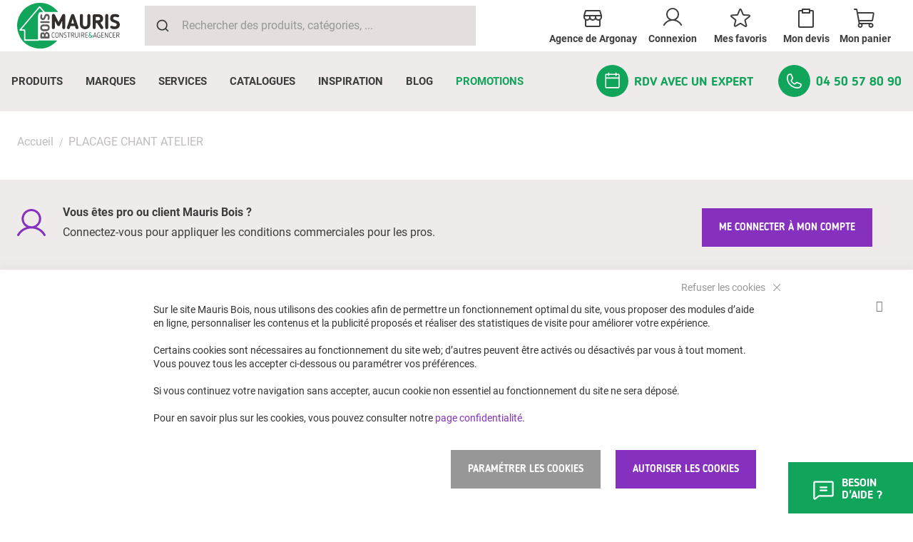

--- FILE ---
content_type: text/html; charset=UTF-8
request_url: https://www.mauris.fr/777730-placage-chant-atelier.html
body_size: 53483
content:
 <!doctype html><html lang="fr"><head prefix="og: http://ogp.me/ns# fb: http://ogp.me/ns/fb# product: http://ogp.me/ns/product#"> <meta charset="utf-8"/>
<meta name="title" content="PLACAGE CHANT ATELIER"/>
<meta name="keywords" content="PLACAGE CHANT ATELIER"/>
<meta name="robots" content="INDEX,FOLLOW"/>
<meta name="viewport" content="width=device-width, initial-scale=1"/>
<meta name="format-detection" content="telephone=no"/>
<title>PLACAGE CHANT ATELIER</title>
<link  rel="stylesheet" type="text/css"  media="all" href="https://www.mauris.fr/static/version1762326280/frontend/GroupeSamse/theme-mauris/fr_FR/mage/calendar.min.css" />
<link  rel="stylesheet" type="text/css"  media="all" href="https://www.mauris.fr/static/version1762326280/frontend/GroupeSamse/theme-mauris/fr_FR/css/styles-m.min.css" />
<link  rel="stylesheet" type="text/css"  media="all" href="https://www.mauris.fr/static/version1762326280/frontend/GroupeSamse/theme-mauris/fr_FR/jquery/uppy/dist/uppy-custom.min.css" />
<link  rel="stylesheet" type="text/css"  media="all" href="https://www.mauris.fr/static/version1762326280/frontend/GroupeSamse/theme-mauris/fr_FR/Amasty_Customform/css/form-builder.min.css" />
<link  rel="stylesheet" type="text/css"  media="all" href="https://www.mauris.fr/static/version1762326280/frontend/GroupeSamse/theme-mauris/fr_FR/Amasty_Customform/css/form-render.min.css" />
<link  rel="stylesheet" type="text/css"  media="all" href="https://www.mauris.fr/static/version1762326280/frontend/GroupeSamse/theme-mauris/fr_FR/Amasty_Base/vendor/slick/amslick.min.css" />
<link  rel="stylesheet" type="text/css"  media="all" href="https://www.mauris.fr/static/version1762326280/frontend/GroupeSamse/theme-mauris/fr_FR/Blackbird_MenuManager/css/menumanager_menu_front.min.css" />
<link  rel="stylesheet" type="text/css"  media="all" href="https://www.mauris.fr/static/version1762326280/frontend/GroupeSamse/theme-mauris/fr_FR/mage/gallery/gallery.min.css" />
<link  rel="stylesheet" type="text/css"  media="all" href="https://www.mauris.fr/static/version1762326280/frontend/GroupeSamse/theme-mauris/fr_FR/Algolia_AlgoliaSearch/css/grid.min.css" />
<link  rel="stylesheet" type="text/css"  media="all" href="https://www.mauris.fr/static/version1762326280/frontend/GroupeSamse/theme-mauris/fr_FR/Algolia_AlgoliaSearch/css/algolia-reset.min.css" />
<link  rel="stylesheet" type="text/css"  media="all" href="https://www.mauris.fr/static/version1762326280/frontend/GroupeSamse/theme-mauris/fr_FR/Algolia_AlgoliaSearch/css/instantsearch.v3.min.css" />
<link  rel="stylesheet" type="text/css"  media="all" href="https://www.mauris.fr/static/version1762326280/frontend/GroupeSamse/theme-mauris/fr_FR/Algolia_AlgoliaSearch/css/recommend.min.css" />
<link  rel="stylesheet" type="text/css"  media="screen and (min-width: 768px)" href="https://www.mauris.fr/static/version1762326280/frontend/GroupeSamse/theme-mauris/fr_FR/css/styles-l.min.css" />

<link  rel="stylesheet" type="text/css"  rel="stylesheet" type="text/css" href="https://www.mauris.fr/static/version1762326280/frontend/GroupeSamse/theme-mauris/fr_FR/GroupeSamse_Agences/css/leaflet.min.css" />






<link  rel="icon" type="image/x-icon" href="https://www.mauris.fr/media/favicon/default/Groupe_2866.png" />
<link  rel="shortcut icon" type="image/x-icon" href="https://www.mauris.fr/media/favicon/default/Groupe_2866.png" />


<!-- Matomo -->

<!-- End Matomo Code -->

<!-- Sendinblue Conversations {literal} -->

<!-- /Sendinblue Conversations {/literal} -->
<!-- Hotjar Tracking Code -->

<!-- End Hotjar Tracking Code -->

<!-- Facebook Pixel Code -->

<noscript>
  <img height="1" width="1" style="display:none" 
       src="https://www.facebook.com/tr?id=308126733241129&ev=PageView&noscript=1"/>
</noscript>
<!-- End Facebook Pixel Code -->     
   <!-- Google Tag Manager -->

<!-- End Google Tag Manager -->   <link rel="preconnect" href="https://www.mauris.fr/"> <link rel="preconnect" href="https://www.mauris.fr/">  <meta property="og:type" content="product" /><meta property="og:title" content="PLACAGE&#x20;CHANT&#x20;ATELIER" /><meta property="og:image" content="/media/catalog/product/placeholder/default/600x600_2.jpg" /><meta property="og:description" content="" /><meta property="og:url" content="https://www.mauris.fr/777730-placage-chant-atelier.html" /> <meta property="product:price:amount" content="10"/> <meta property="product:price:currency" content="EUR"/>    <script src="https://cdn.brevo.com/js/sdk-loader.js" async></script><script>window.Brevo = window.Brevo || [];
                            Brevo.push([
                                "init",
                                {
                                    client_key: "0xtr9vu11qzrkk1901385",
                                    email_id: "",
                                }
                            ]);
                        </script>
</head>
</head><body data-container="body" data-mage-init='{"loaderAjax": {}, "loader": { "icon": "https://www.mauris.fr/static/version1762326280/frontend/GroupeSamse/theme-mauris/fr_FR/images/loader-2.gif"}}' id="html-body" class="catalog-product-view product-777730-placage-chant-atelier page-layout-1column">   <!-- Google Tag Manager (noscript) -->
<noscript><iframe src="https://www.googletagmanager.com/ns.html?id=GTM-P3DVBR2"
height="0" width="0" style="display:none;visibility:hidden"></iframe></noscript>
<!-- End Google Tag Manager (noscript) -->           <div class="cookie-status-message" id="cookie-status">The store will not work correctly when cookies are disabled.</div>     <noscript><div class="message global noscript"><div class="content"><p><strong>Javascript est désactivé dans votre navigateur.</strong> <span> Pour une meilleure expérience sur notre site, assurez-vous d’activer JavaScript dans votre navigateur.</span></p></div></div></noscript>       <!-- ko scope: 'gdpr-cookie-modal' --><!--ko template: getTemplate()--><!-- /ko --><!-- /ko --><style> .amgdprjs-bar-template { z-index: 999;  bottom: 0;  }</style>  <div id="popup-modal" class="popup" style="display: none;" data-mage-init='{"popup-modal":{}}'><p class="message">Vous êtes sur le point de changer d'agence, le contenu de votre panier ne sera plus accessible.</p><p>Voulez vous continuer ?</p></div><div class="page-wrapper"><header class="page-header"><div class="header content">  <div id="c-topbar" class="headerSite-contenu row row-gutter"><div id="c-logo-entete" class="headerSite-logo col-4 col-s-2"> <a class="logo" href="https://www.mauris.fr/" title="" aria-label="store logo"><img src="https://www.mauris.fr/static/version1762326280/frontend/GroupeSamse/theme-mauris/fr_FR/images/logo.svg" title="" alt="" width="170"  /></a></div><div id="c-recherche-entete" class="headerSite-recherche col-12 col-s-5 col-m-6"> <div id="algoliaAutocomplete" class="block block-search algolia-search-block algolia-search-input"></div><div id="algolia-autocomplete-container"></div></div><div id="c-icones-entete" class="headerSite-icones col-8 col-s-5 col-m-4"><div id="c-agence-entete" class="headerSite-icones-item agence"> <div><span class="action" data-trigger="trigger-agence-modal"><svg version="1.1" id="Calque_1" xmlns="http://www.w3.org/2000/svg" xmlns:xlink="http://www.w3.org/1999/xlink" x="0px" y="0px" viewBox="0 0 32 32" style="enable-background:new 0 0 32 32;" xml:space="preserve"><path d="M29,12C29,12,29,11.9,29,12c0-0.1,0-0.1,0-0.1c0,0,0,0,0,0c0,0,0-0.1,0-0.1c0,0,0,0,0,0l-1.8-6.3c-0.2-0.8-1-1.4-1.9-1.5H6.8C5.8,4,5.1,4.6,4.8,5.4L3,11.7c0,0,0,0,0,0c0,0,0,0.1,0,0.1c0,0,0,0,0,0c0,0,0,0,0,0.1c0,0,0,0,0,0c0,0,0,0,0,0v2c0,1.6,0.8,3.1,2,4l0,0v8c0,1.1,0.9,2,2,2h18c1.1,0,2-0.9,2-2v-8c1.2-0.9,2-2.4,2-4L29,12C29,12,29,12,29,12z M6.8,6h18.5l1.4,5H5.3L6.8,6z M13,13h6v1c0,1.7-1.3,3-3,3s-3-1.3-3-3l0,0V13z M11,13v1c0,0,0,0,0,0c0,1.7-1.3,3-3,3c-0.5,0-1-0.1-1.4-0.4l0,0c-0.1-0.1-0.1-0.1-0.2-0.1l0,0C5.5,16,5,15.1,5,14v-1H11z M25,26H7v-7.1C7.3,19,7.6,19,8,19c1.6,0,3.1-0.8,4-2l0,0c0.9,1.2,2.4,2,4,2s3.1-0.8,4-2l0,0c0.9,1.2,2.4,2,4,2c0.4,0,0.7,0,1-0.1l0,0L25,26z M25.6,16.5c-0.1,0-0.2,0.1-0.2,0.1l0,0C25,16.9,24.5,17,24,17c-1.7,0-3-1.3-3-3c0,0,0,0,0,0l0,0v-1h6v1C27,15.1,26.5,16,25.6,16.5L25.6,16.5L25.6,16.5z"/></svg>Agence de Argonay</span></div> <div style="display: none" data-mage-init='{"init-agence-modal": { "markerUrl": "https://www.mauris.fr/static/version1762326280/frontend/GroupeSamse/theme-mauris/fr_FR/Mauris_Agences/images/markers/marker02.png", "itineraireLatitude": "45.9443985", "itineraireLongitude": "6.1572703", "redirectionAgence": "https://www.mauris.fr/agences/" }}'><div class="content"><style type="text/css" media="screen"> #map-popup { height: 250px; width: 100%;}</style><div id="map-popup" class="leaflet-container leaflet-touch leaflet-fade-anim leaflet-grab leaflet-touch-drag leaflet-touch-zoom" tabindex="0" style="position: relative; height: 250px; width: 100%;"></div><div class="lib-h3"> Agence de Argonay</div><div class="row row-gutter"><div class="col-s-6 agence-info"><strong> <p><p>Route du Gruyère</p><p>74370 Argonay</p></p></strong> <p><svg version="1.1" id="Calque_1" xmlns="http://www.w3.org/2000/svg" xmlns:xlink="http://www.w3.org/1999/xlink" x="0px" y="0px" viewBox="0 0 32 32" style="enable-background:new 0 0 32 32;" xml:space="preserve"><path d="M22,28c-9.9,0-18-8.1-18-18c0-3.6,2.7-6.5,6.1-6.9l0,0c0.1,0,0.2,0,0.2,0c0.8,0,1.5,0.5,1.8,1.2l0,0l2.5,5.9c0.1,0.2,0.2,0.5,0.2,0.8c0,0.4-0.1,0.8-0.3,1.1l0,0l-2.1,3.2c1,1.9,2.5,3.4,4.3,4.4l0.1,0l3.1-2.1c0.3-0.2,0.7-0.3,1.1-0.3c0.3,0,0.6,0.1,0.8,0.2l0,0l5.9,2.5c0.7,0.3,1.2,1,1.2,1.8c0,0.1,0,0.2,0,0.2l0,0C28.5,25.3,25.6,28,22,28L22,28L22,28z M10.4,5C7.9,5.4,6,7.5,6,10l0,0c0,8.8,7.2,16,16,16h0c2.5,0,4.6-1.9,5-4.3l0,0l-5.9-2.5L18,21.2c-0.3,0.2-0.7,0.3-1.1,0.3c-0.3,0-0.6-0.1-0.9-0.2l0,0c-2.3-1.1-4.2-3-5.3-5.3l0-0.1c-0.1-0.3-0.2-0.6-0.2-0.9c0-0.4,0.1-0.8,0.3-1.1l0,0l2.1-3.2L10.4,5z M16.9,19.6L16.9,19.6z"/></svg>04 50 57 12 67</p> <p><svg version="1.1" id="Calque_1" xmlns="http://www.w3.org/2000/svg" xmlns:xlink="http://www.w3.org/1999/xlink" x="0px" y="0px" viewBox="0 0 32 32" style="enable-background:new 0 0 32 32;" xml:space="preserve"><path d="M25,14.5c0,0.8-0.7,1.5-1.5,1.5S22,15.3,22,14.5s0.7-1.5,1.5-1.5l0,0C24.3,13,25,13.7,25,14.5L25,14.5z M29.5,12v10c0,0.6-0.4,1-1,1H25v4.5c0,0.6-0.4,1-1,1H8c-0.6,0-1-0.4-1-1l0,0V23H3.5c-0.6,0-1-0.4-1-1l0,0V12c0-1.7,1.4-3,3.2-3H7V5c0-0.6,0.4-1,1-1h16c0.6,0,1,0.4,1,1l0,0v4h1.3C28.1,9,29.5,10.3,29.5,12z M9,9h14V6H9L9,9z M23,20H9v6.5h14V20z M27.5,12c0-0.6-0.5-1-1.2-1H5.7c-0.6,0-1.2,0.4-1.2,1v9H7v-2c0-0.6,0.4-1,1-1h16c0.6,0,1,0.4,1,1l0,0v2h2.5L27.5,12z"/></svg>04 50 57 11 63</p> <p><a href=mailto:web&#x40;mauris.fr><svg version="1.1" id="Calque_1" xmlns="http://www.w3.org/2000/svg" xmlns:xlink="http://www.w3.org/1999/xlink" x="0px" y="0px" viewBox="0 0 26 20" style="enable-background:new 0 0 26 20;" xml:space="preserve"><path d="M1,1.4v17.3h24V1.4H1z M2.8,15.5V4.3l5.5,4.9L2.8,15.5z M13,13.4l3.4-3.1l5.7,6.5H3.9l5.8-6.5L13,13.4z M4.2,3.1h17.6l-8.8,8L4.2,3.1z M17.7,9.2l5.5-4.9v11.2L17.7,9.2z"/></svg>web@mauris.fr</a></p></div><div class="col-s-6"><p>Du lundi au vendredi 7h–12h / 13h30–18h.</p><div class="itineraireAgence"><a href="https://www.google.com/maps/dir/?api=1&destination=Route du Gruyère74370 Argonay" target='_blank'><svg version="1.1" id="Calque_1" xmlns="http://www.w3.org/2000/svg" xmlns:xlink="http://www.w3.org/1999/xlink" x="0px" y="0px" viewBox="0 0 32 32" style="enable-background:new 0 0 32 32;" xml:space="preserve"><path d="M16,8c-2.8,0-5,2.2-5,5s2.2,5,5,5s5-2.2,5-5l0,0C21,10.2,18.8,8,16,8L16,8z M16,16c-1.7,0-3-1.3-3-3s1.3-3,3-3s3,1.3,3,3l0,0C19,14.7,17.7,16,16,16L16,16z M16,2C9.9,2,5,6.9,5,13v0c0,3.9,1.8,8.1,5.2,12c1.5,1.8,3.2,3.4,5.1,4.7l0.1,0.1c0.2,0.1,0.4,0.2,0.6,0.2s0.4-0.1,0.6-0.2l0,0c1.9-1.4,3.6-3,5.1-4.7l0,0c3.4-3.9,5.2-8.1,5.2-12C27,6.9,22.1,2,16,2L16,2L16,2z M16,27.7c-2.1-1.6-9-7.6-9-14.7c0-5,4-9,9-9s9,4,9,9l0,0C25,20.2,18.1,26.1,16,27.7z"/></svg> Itinéraire</a></div></div></div></div></div></div><div id="c-login-entete" class="headerSite-icones-item compte"> <li class="link my-account-link" data-bind="scope: 'customer'"> <span data-bind="html: getLabel(), mageInit: { 'GroupeSamse_Theme/js/lien-obfusque': { 'lien': 'aHR0cHM6Ly93d3cubWF1cmlzLmZyL2N1c3RvbWVyL2FjY291bnQv' } }"><svg version="1.1" id="Calque_1" xmlns="http://www.w3.org/2000/svg" xmlns:xlink="http://www.w3.org/1999/xlink" x="0px" y="0px" viewBox="0 0 32 32" style="enable-background:new 0 0 32 32;" xml:space="preserve"><path d="M29,26.5c-1.9-3.2-4.8-5.6-8.3-6.7l-0.1,0c2.7-1.6,4.4-4.5,4.4-7.7c0-5-4-9-9-9s-9,4-9,9c0,3.3,1.7,6.1,4.4,7.7l0,0c-3.6,1.2-6.5,3.6-8.4,6.7l0,0.1c-0.1,0.1-0.1,0.3-0.1,0.5c0,0.6,0.4,1,1,1c0.4,0,0.7-0.2,0.9-0.5l0,0C7,23.6,11.2,21,16,21s9,2.6,11.2,6.4l0,0.1c0.2,0.3,0.5,0.5,0.9,0.5c0.6,0,1-0.4,1-1C29.1,26.8,29.1,26.6,29,26.5L29,26.5L29,26.5z M9,12c0-3.9,3.1-7,7-7s7,3.1,7,7s-3.1,7-7,7l0,0C12.1,19,9,15.9,9,12L9,12z"/></svg>Connexion</span> </li> </div><div id="c-favoris-entete"><style>#html-body [data-pb-style=RLG6M35]{justify-content:flex-start;display:flex;flex-direction:column;background-position:left top;background-size:cover;background-repeat:no-repeat;background-attachment:scroll}</style><div data-content-type="row" data-appearance="contained" data-element="main"><div data-enable-parallax="0" data-parallax-speed="0.5" data-background-images="{}" data-background-type="image" data-video-loop="true" data-video-play-only-visible="true" data-video-lazy-load="true" data-video-fallback-src="" data-element="inner" data-pb-style="RLG6M35"><div data-content-type="html" data-appearance="default" data-element="main" data-decoded="true"> <span id="lien-690c7ab5b06fd" class="lien-obfusque ">  <svg xmlns="http://www.w3.org/2000/svg" width="28.002" height="26.998" viewbox="0 0 28.002 26.998">  						<path id="star" d="M23.408,29a2.016,2.016,0,0,1-1.095-.322l.008,0-6.3-3.994a.028.028,0,0,0-.032,0h0L10.126,28.4a2.224,2.224,0,0,1-2.516-.083l.006,0a2.3,2.3,0,0,1-.871-2.456l0,.016L8.43,19.235a.109.109,0,0,0,0-.026A.1.1,0,0,0,8.4,19.14h0l-5.654-4.7a2.086,2.086,0,0,1-.642-2.272l0,.015a2.051,2.051,0,0,1,1.809-1.422H3.92l7.383-.479a.056.056,0,0,0,.041-.039h0L14.1,3.3a2.041,2.041,0,0,1,3.8-.014l0,.014,2.754,6.934a.057.057,0,0,0,.041.04h0l7.383.479a2.047,2.047,0,0,1,1.811,1.408l0,.014a2.046,2.046,0,0,1,.106.656,2.08,2.08,0,0,1-.748,1.6l0,0-5.653,4.7a.1.1,0,0,0-.029.069.084.084,0,0,0,0,.027h0L25.393,26.4a2.016,2.016,0,0,1,.067.525,2.075,2.075,0,0,1-.854,1.68l-.006,0A2.008,2.008,0,0,1,23.408,29h0ZM16,22.683h0A2.017,2.017,0,0,1,17.1,23l-.008,0,6.3,3.994a.051.051,0,0,0,.018.009h0a.1.1,0,0,0,.038-.033h0a.08.08,0,0,0,.007-.074h0l-1.822-7.165a2.048,2.048,0,0,1-.064-.516,2.1,2.1,0,0,1,.746-1.606l0,0,5.653-4.7A.079.079,0,0,0,28,12.835a.078.078,0,0,0-.009-.037h0c-.014-.043-.029-.044-.043-.045l-7.383-.479A2.066,2.066,0,0,1,18.8,10.99l0-.014L16.042,4.042C16.026,4,16.016,4,16,4s-.027,0-.043.04L13.2,10.976a2.068,2.068,0,0,1-1.764,1.3h-.007l-7.383.479c-.014,0-.029,0-.043.045A.075.075,0,0,0,4,12.834a.08.08,0,0,0,.032.064h0l5.653,4.7a2.1,2.1,0,0,1,.749,1.608,2.072,2.072,0,0,1-.068.531l0-.015L8.676,26.372a.277.277,0,0,0-.014.089.292.292,0,0,0,.124.239h0a.214.214,0,0,0,.138.05.218.218,0,0,0,.128-.042h0L14.911,23A2.008,2.008,0,0,1,16,22.683h0Z" transform="translate(-1.999 -2.002)" fill="#3d3d3d"/>  					</svg>  <span>Mes favoris</span>  </span> </div></div></div></div><div id="c-devis-entete" class="headerSite-icones-item devis">  <div data-block="quotecart" class="amquote-cart-wrapper minicart-wrapper"> <span class="amquote-showcart action" href="https://www.mauris.fr/request_quote/cart/" data-bind="scope: 'quotecart_content'" title="Mon devis"> <svg version="1.1" id="Calque_1" xmlns="http://www.w3.org/2000/svg" xmlns:xlink="http://www.w3.org/1999/xlink" x="0px" y="0px" viewBox="0 0 32 32" style="enable-background:new 0 0 32 32;" xml:space="preserve"><path d="M25,4h-3V3c0-0.6-0.4-1-1-1H11c-0.6,0-1,0.4-1,1l0,0v1H7C5.9,4,5,4.9,5,6v21c0,1.1,0.9,2,2,2h18c1.1,0,2-0.9,2-2V6C27,4.9,26.1,4,25,4L25,4z M12,4h8v3h-8V4z M25,27H7V6h3v2c0,0.6,0.4,1,1,1h10c0.6,0,1-0.4,1-1l0,0V6h3V27z"/></svg><span class="text">Mon devis</span> <span class="counter qty empty" data-bind="css: { empty: !!getCartParam('summary_count') == false && !isLoading() }"><span class="counter-number"><!-- ko text: getCartParam('summary_count') --><!-- /ko --></span> <span class="counter-label"><!-- ko if: getCartParam('summary_count') --><!-- ko text: getCartParam('summary_count') --><!-- /ko --><!-- ko i18n: 'items' --><!-- /ko --><!-- /ko --></span></span> </span>  <div class="block block-quotecart block-minicart" data-role="dropdownDialog" data-mage-init='{"dropdownDialog":{ "appendTo":"[data-block=quotecart]", "triggerTarget":".amquote-showcart", "timeout": "2000", "closeOnMouseLeave": false, "closeOnEscape": true, "triggerClass":"-active", "parentClass":"-active", "buttons":[]}}'><div id="quotecart-content-wrapper" data-bind="scope: 'quotecart_content'"><!-- ko template: getTemplate() --><!-- /ko --></div></div></div></div><div id="c-panier-entete" class="headerSite-icones-item panier"> <div data-block="minicart" class="minicart-wrapper"> <span class="action showcart" href="https://www.mauris.fr/checkout/cart/" data-bind="scope: 'minicart_content'"> <svg version="1.1" id="Calque_1" xmlns="http://www.w3.org/2000/svg" xmlns:xlink="http://www.w3.org/1999/xlink" x="0px" y="0px" viewBox="0 0 32 32" style="enable-background:new 0 0 32 32;" xml:space="preserve"><path d="M27.1,18.4l1.6-9c0-0.1,0-0.2,0-0.4c0-1.1-0.9-2-2-2h-21L5.2,3.6C5,2.7,4.2,2,3.3,2h0H1C0.4,2,0,2.4,0,3s0.4,1,1,1l0,0h2.3l3.3,18.4c0,0.2,0.1,0.3,0.2,0.5l0,0c-0.8,0.6-1.2,1.6-1.2,2.7C5.5,27.4,7.1,29,9,29s3.5-1.6,3.5-3.5c0-0.5-0.1-1.1-0.3-1.5l0,0h8.7c-0.2,0.4-0.3,1-0.3,1.5c0,1.9,1.6,3.5,3.5,3.5s3.5-1.6,3.5-3.5S25.9,22,24,22l0,0H8.6l-0.4-2h17h0C26.1,20,27,19.3,27.1,18.4L27.1,18.4L27.1,18.4z M10.5,25.5c0,0.8-0.7,1.5-1.5,1.5s-1.5-0.7-1.5-1.5S8.2,24,9,24l0,0C9.8,24,10.5,24.7,10.5,25.5L10.5,25.5z M25.5,25.5c0,0.8-0.7,1.5-1.5,1.5s-1.5-0.7-1.5-1.5S23.2,24,24,24l0,0C24.8,24,25.5,24.7,25.5,25.5L25.5,25.5z M6.2,9h20.6l-1.6,9H7.8L6.2,9z"/></svg><span class="text">Mon panier</span> <span class="counter qty empty" data-bind="css: { empty: !!getCartParam('summary_count') == false && !isLoading() }"><span class="counter-number"><!-- ko text: getCartParam('summary_count') --><!-- /ko --></span> <span class="counter-label"><!-- ko if: getCartParam('summary_count') --><!-- ko text: getCartParam('summary_count') --><!-- /ko --><!-- ko i18n: 'items' --><!-- /ko --><!-- /ko --></span></span> </span>   <div class="block block-minicart" data-role="dropdownDialog" data-mage-init='{"dropdownDialog":{ "appendTo":"[data-block=minicart]", "triggerTarget":".showcart", "timeout": "2000", "closeOnMouseLeave": false, "closeOnEscape": true, "triggerClass":"active", "parentClass":"active", "buttons":[]}}'><div id="minicart-content-wrapper" data-bind="scope: 'minicart_content'"><!-- ko template: getTemplate() --><!-- /ko --></div></div>  </div></div><span class="menuSite-bouton" data-mage-init='{"menu_mobile": {}}'><span>Basculer la navigation</span></span></div></div><div id="c-categorie-entete" class="menuSite"> <nav class="navigation menu-principal" data-action="navigation"><ul class="ui-menu menu-main-ul" data-mage-init='{"blackbirdMenu":{"responsive":true, "expanded":true, "position":{"my":"left top","at":"left bottom"}, "additionalMenu":true}}'>   <li class="level0  first level-top"><a href=/ class=" level0  first level-top menu-mobile-parent-item " target=_self role="menuitem" data-level="0" ><span>Produits</span></a>  <ul class="level0 submenu" role="menu" aria-label="Produits" >  <li class="level1  first no-link-to-first-child"><a href="#" class="level1  first no-link-to-first-child" target=_self role="menuitem" data-level="1" ><span>Colonne gauche</span></a>  <ul class="level1 submenu" role="menu" aria-label="Colonne gauche" >    <li class=" level2 menu-block-bardabes-lambris first menu-block " ><a href=https://www.mauris.fr/bardages-et-lambris.html class=" level2 menu-block-bardabes-lambris first menu-mobile-parent-item link " target=_self role="menuitem" data-level="2" ><span>Bardages et Lambris</span></a>    <div style="display:none" data-block="menu-block-bardabes-lambris-item" class="menu-custom-block" ><div class="menu-block-droite-content"><style>#html-body [data-pb-style=GVEF8W2]{justify-content:flex-start;display:flex;flex-direction:column;background-position:left top;background-size:cover;background-repeat:no-repeat;background-attachment:scroll}#html-body [data-pb-style=GR18E9N]{border-style:none}#html-body [data-pb-style=R4UC1WX]{max-width:100%;height:auto}@media only screen and (max-width: 768px) { #html-body [data-pb-style=GR18E9N]{border-style:none} }</style><div data-content-type="row" data-appearance="contained" data-element="main"><div data-enable-parallax="0" data-parallax-speed="0.5" data-background-images="{}" data-background-type="image" data-video-loop="true" data-video-play-only-visible="true" data-video-lazy-load="true" data-video-fallback-src="" data-element="inner" data-pb-style="GVEF8W2"><figure data-content-type="image" data-appearance="full-width" data-element="main" data-pb-style="GR18E9N"><picture><source type="image/webp" srcset="https://www.mauris.fr/media/wysiwyg/Bardages_Lambris_Mauris_Bois.webp"><img src="https://www.mauris.fr/media/wysiwyg/Bardages_Lambris_Mauris_Bois.png" alt="Petite habitation en bardage composite de couleur gris anthracite, avec trois portes vitrées. Elles est entourée d'un jardin en fleurs. " title="Bardage composite gris anthracite" data-element="desktop_image" data-pb-style="R4UC1WX" loading="lazy"></picture></figure></div></div></div></div>   <ul class="level2 submenu" role="menu" aria-label="Bardages et Lambris" > <a href="https://www.mauris.fr/bardages-et-lambris.html" class="menu-voirTout">Voir tout</a>      <li class=" level3  first  " ><a href=https://www.mauris.fr/bardages-et-lambris/bardages-et-lames-brut.html class=" level3  first menu-mobile-parent-item link " target=_self role="menuitem" data-level="3" ><span>Bardages et Lames brut</span></a>   <ul class="level3 submenu" role="menu" aria-label="Bardages et Lames brut" > <a href="https://www.mauris.fr/bardages-et-lambris/bardages-et-lames-brut.html" class="menu-voirTout">Voir tout</a>      <li class=" level4  first  " ><a href=https://www.mauris.fr/bardages-et-lambris/bardages-et-lames-brut/epicea.html class=" level4  first  link " target=_self role="menuitem" data-level="4" ><span>Epicéa</span></a>  </li>     <li class=" level4   " ><a href=https://www.mauris.fr/bardages-et-lambris/bardages-et-lames-brut/meleze.html class=" level4   link " target=_self role="menuitem" data-level="4" ><span>Mélèze</span></a>  </li>     <li class=" level4   " ><a href=https://www.mauris.fr/bardages-et-lambris/bardages-et-lames-brut/douglas-pin.html class=" level4   link " target=_self role="menuitem" data-level="4" ><span>Douglas, Pin</span></a>  </li>     <li class=" level4  last  " ><a href=https://www.mauris.fr/bardages-et-lambris/bardages-et-lames-brut/red-cedar.html class=" level4  last  link " target=_self role="menuitem" data-level="4" ><span>Red Cedar</span></a>  </li> </ul></li>     <li class=" level3   " ><a href=https://www.mauris.fr/bardages-et-lambris/bardages-et-lambris-finis.html class=" level3  menu-mobile-parent-item link " target=_self role="menuitem" data-level="3" ><span>Bardages et Lambris finis</span></a>   <ul class="level3 submenu" role="menu" aria-label="Bardages et Lambris finis" > <a href="https://www.mauris.fr/bardages-et-lambris/bardages-et-lambris-finis.html" class="menu-voirTout">Voir tout</a>      <li class=" level4  first  " ><a href=https://www.mauris.fr/bardages-et-lambris/bardages-et-lambris-finis/thermo-vapo-traite.html class=" level4  first  link " target=_self role="menuitem" data-level="4" ><span>Thermo &amp; vapo traité</span></a>  </li>     <li class=" level4   " ><a href=https://www.mauris.fr/bardages-et-lambris/bardages-et-lambris-finis/autoclave.html class=" level4   link " target=_self role="menuitem" data-level="4" ><span>Autoclavé</span></a>  </li>     <li class=" level4   " ><a href=https://www.mauris.fr/bardages-et-lambris/bardages-et-lambris-finis/sature-finis.html class=" level4   link " target=_self role="menuitem" data-level="4" ><span>Saturé &amp; finis</span></a>  </li>     <li class=" level4  last  " ><a href=https://www.mauris.fr/bardages-et-lambris/bardages-et-lambris-finis/vieux-bois.html class=" level4  last  link " target=_self role="menuitem" data-level="4" ><span>Vieux bois</span></a>  </li> </ul></li>     <li class=" level3   " ><a href=https://www.mauris.fr/bardages-et-lambris/bardages-composites.html class=" level3  menu-mobile-parent-item link " target=_self role="menuitem" data-level="3" ><span>Bardages composites</span></a>   <ul class="level3 submenu" role="menu" aria-label="Bardages composites" > <a href="https://www.mauris.fr/bardages-et-lambris/bardages-composites.html" class="menu-voirTout">Voir tout</a>      <li class=" level4  first  " ><a href=https://www.mauris.fr/bardages-et-lambris/bardages-composites/werzalit.html class=" level4  first  link " target=_self role="menuitem" data-level="4" ><span>Werzalit</span></a>  </li>     <li class=" level4   " ><a href=https://www.mauris.fr/bardages-et-lambris/bardages-composites/eternit-cedral-equitone.html class=" level4   link " target=_self role="menuitem" data-level="4" ><span> Eternit Cedral &amp; Equitone </span></a>  </li>     <li class=" level4   " ><a href=https://www.mauris.fr/bardages-et-lambris/bardages-composites/kaycan.html class=" level4   link " target=_self role="menuitem" data-level="4" ><span>Kaycan</span></a>  </li>     <li class=" level4   " ><a href=https://www.mauris.fr/bardages-et-lambris/bardages-composites/james-hardie.html class=" level4   link " target=_self role="menuitem" data-level="4" ><span>James Hardie</span></a>  </li>     <li class=" level4  last  " ><a href=https://www.mauris.fr/bardages-et-lambris/bardages-composites/fundermax.html class=" level4  last  link " target=_self role="menuitem" data-level="4" ><span>Fundermax</span></a>  </li> </ul></li>     <li class=" level3   " ><a href=https://www.mauris.fr/bardages-et-lambris/lambris-brut.html class=" level3   link " target=_self role="menuitem" data-level="3" ><span>Lambris brut </span></a>  </li>     <li class=" level3   " ><a href=https://www.mauris.fr/bardages-et-lambris/lambris-finis.html class=" level3   link " target=_self role="menuitem" data-level="3" ><span>Lambris finis </span></a>  </li>     <li class=" level3   " ><a href=https://www.mauris.fr/bardages-et-lambris/lambris-vieux-bois.html class=" level3   link " target=_self role="menuitem" data-level="3" ><span>Lambris vieux bois </span></a>  </li>     <li class=" level3   " ><a href=https://www.mauris.fr/bardages-et-lambris/lambris-pvc.html class=" level3   link " target=_self role="menuitem" data-level="3" ><span>Lambris PVC</span></a>  </li>     <li class=" level3   " ><a href=https://www.mauris.fr/bardages-et-lambris/lames-volets.html class=" level3   link " target=_self role="menuitem" data-level="3" ><span>Lames volets</span></a>  </li>     <li class=" level3   " ><a href=https://www.mauris.fr/bardages-et-lambris/bandeaux-et-rives.html class=" level3   link " target=_self role="menuitem" data-level="3" ><span>Bandeaux et rives</span></a>  </li>     <li class=" level3  last  " ><a href=https://www.mauris.fr/bardages-et-lambris/plinthes-moulures-tasseaux.html class=" level3  last  link " target=_self role="menuitem" data-level="3" ><span> Plinthes, moulures, tasseaux </span></a>  </li> </ul></li>     <li class=" level2 menu-block-terasses-exterieurs menu-block " ><a href=https://www.mauris.fr/terrasses-et-exterieurs.html class=" level2 menu-block-terasses-exterieurs menu-mobile-parent-item link " target=_self role="menuitem" data-level="2" ><span>Terrasses et extérieurs</span></a>    <div style="display:none" data-block="menu-block-terasses-exterieurs-item" class="menu-custom-block" ><div class="menu-block-droite-content"><style>#html-body [data-pb-style=U4Q5ALG]{justify-content:flex-start;display:flex;flex-direction:column;background-position:left top;background-size:cover;background-repeat:no-repeat;background-attachment:scroll}#html-body [data-pb-style=UA825DU]{border-style:none}#html-body [data-pb-style=DFU6CG7]{max-width:100%;height:auto}@media only screen and (max-width: 768px) { #html-body [data-pb-style=UA825DU]{border-style:none} }</style><div data-content-type="row" data-appearance="contained" data-element="main"><div data-enable-parallax="0" data-parallax-speed="0.5" data-background-images="{}" data-background-type="image" data-video-loop="true" data-video-play-only-visible="true" data-video-lazy-load="true" data-video-fallback-src="" data-element="inner" data-pb-style="U4Q5ALG"><figure data-content-type="image" data-appearance="full-width" data-element="main" data-pb-style="UA825DU"><picture><source type="image/webp" srcset="https://www.mauris.fr/media/wysiwyg/Lame_de_terrasse_composite_atmosphere_nuances_ipe_silvadec.webp"><img src="https://www.mauris.fr/media/wysiwyg/Lame_de_terrasse_composite_atmosphere_nuances_ipe_silvadec.png" alt="Lame de terrasse en composite aux nuances d'ipé de couleur brunes à plus claire. Sur cette jolie terrasse il y a une table et trois chaises, une jaune, une rouge et une bleu marine." title="Lame de terrasse composite atmosphere nuances ipé silvadec" data-element="desktop_image" data-pb-style="DFU6CG7" loading="lazy"></picture></figure></div></div></div></div>   <ul class="level2 submenu" role="menu" aria-label="Terrasses et extérieurs" > <a href="https://www.mauris.fr/terrasses-et-exterieurs.html" class="menu-voirTout">Voir tout</a>      <li class=" level3  first  " ><a href=https://www.mauris.fr/terrasses-et-exterieurs/lames-de-terrasses-bois-exotiques.html class=" level3  first menu-mobile-parent-item link " target=_self role="menuitem" data-level="3" ><span>Lames de terrasses bois exotiques</span></a>   <ul class="level3 submenu" role="menu" aria-label="Lames de terrasses bois exotiques" > <a href="https://www.mauris.fr/terrasses-et-exterieurs/lames-de-terrasses-bois-exotiques.html" class="menu-voirTout">Voir tout</a>      <li class=" level4  first  " ><a href=https://www.mauris.fr/terrasses-et-exterieurs/lames-de-terrasses-bois-exotiques/ipe.html class=" level4  first  link " target=_self role="menuitem" data-level="4" ><span>Ipé</span></a>  </li>     <li class=" level4   " ><a href=https://www.mauris.fr/terrasses-et-exterieurs/lames-de-terrasses-bois-exotiques/yellow-balau.html class=" level4   link " target=_self role="menuitem" data-level="4" ><span>Yellow Balau</span></a>  </li>     <li class=" level4   " ><a href=https://www.mauris.fr/terrasses-et-exterieurs/lames-de-terrasses-bois-exotiques/itauba.html class=" level4   link " target=_self role="menuitem" data-level="4" ><span>Itauba</span></a>  </li>     <li class=" level4   " ><a href=https://www.mauris.fr/terrasses-et-exterieurs/lames-de-terrasses-bois-exotiques/muriacatiara-tiger-wood.html class=" level4   link " target=_self role="menuitem" data-level="4" ><span>Muriacatiara (Tiger Wood)</span></a>  </li>     <li class=" level4  last  " ><a href=https://www.mauris.fr/terrasses-et-exterieurs/lames-de-terrasses-bois-exotiques/cumaru.html class=" level4  last  link " target=_self role="menuitem" data-level="4" ><span>Cumaru</span></a>  </li> </ul></li>     <li class=" level3   " ><a href=https://www.mauris.fr/terrasses-et-exterieurs/lames-de-terrasses-bois-resineux.html class=" level3  menu-mobile-parent-item link " target=_self role="menuitem" data-level="3" ><span>Lames de terrasses bois résineux</span></a>   <ul class="level3 submenu" role="menu" aria-label="Lames de terrasses bois résineux" > <a href="https://www.mauris.fr/terrasses-et-exterieurs/lames-de-terrasses-bois-resineux.html" class="menu-voirTout">Voir tout</a>      <li class=" level4  first  " ><a href=https://www.mauris.fr/terrasses-et-exterieurs/lames-de-terrasses-bois-resineux/pin-autoclave-classe-4.html class=" level4  first  link " target=_self role="menuitem" data-level="4" ><span>Pin autoclavé classe 4</span></a>  </li>     <li class=" level4   " ><a href=https://www.mauris.fr/terrasses-et-exterieurs/lames-de-terrasses-bois-resineux/meleze.html class=" level4   link " target=_self role="menuitem" data-level="4" ><span>Mélèze</span></a>  </li>     <li class=" level4  last  " ><a href=https://www.mauris.fr/terrasses-et-exterieurs/lames-de-terrasses-bois-resineux/douglas.html class=" level4  last  link " target=_self role="menuitem" data-level="4" ><span>Douglas</span></a>  </li> </ul></li>     <li class=" level3   " ><a href=https://www.mauris.fr/terrasses-et-exterieurs/lames-de-terrasses-bois-feuillus.html class=" level3  menu-mobile-parent-item link " target=_self role="menuitem" data-level="3" ><span>Lames de terrasses bois feuillus</span></a>   <ul class="level3 submenu" role="menu" aria-label="Lames de terrasses bois feuillus" > <a href="https://www.mauris.fr/terrasses-et-exterieurs/lames-de-terrasses-bois-feuillus.html" class="menu-voirTout">Voir tout</a>      <li class=" level4  first  " ><a href=https://www.mauris.fr/terrasses-et-exterieurs/lames-de-terrasses-bois-feuillus/frene-thermo.html class=" level4  first  link " target=_self role="menuitem" data-level="4" ><span>Frêne thermo</span></a>  </li>     <li class=" level4  last  " ><a href=https://www.mauris.fr/terrasses-et-exterieurs/lames-de-terrasses-bois-feuillus/chene.html class=" level4  last  link " target=_self role="menuitem" data-level="4" ><span>Chêne</span></a>  </li> </ul></li>     <li class=" level3   " ><a href=https://www.mauris.fr/terrasses-et-exterieurs/lames-de-terrasses-accoya.html class=" level3   link " target=_self role="menuitem" data-level="3" ><span>Lames de terrasses ACCOYA</span></a>  </li>     <li class=" level3   " ><a href=https://www.mauris.fr/terrasses-et-exterieurs/lames-de-terrasses-grad.html class=" level3   link " target=_self role="menuitem" data-level="3" ><span>Lames de terrasses GRAD</span></a>  </li>     <li class=" level3   " ><a href=https://www.mauris.fr/terrasses-et-exterieurs/lames-de-terrasses-bambou.html class=" level3   link " target=_self role="menuitem" data-level="3" ><span>Lames de terrasses bambou</span></a>  </li>     <li class=" level3   " ><a href=https://www.mauris.fr/terrasses-et-exterieurs/lames-de-terrasses-composites.html class=" level3  menu-mobile-parent-item link " target=_self role="menuitem" data-level="3" ><span>Lames de terrasses composites</span></a>   <ul class="level3 submenu" role="menu" aria-label="Lames de terrasses composites" > <a href="https://www.mauris.fr/terrasses-et-exterieurs/lames-de-terrasses-composites.html" class="menu-voirTout">Voir tout</a>      <li class=" level4  first  " ><a href=https://www.mauris.fr/terrasses-et-exterieurs/lames-de-terrasses-composites/upm.html class=" level4  first  link " target=_self role="menuitem" data-level="4" ><span>UPM</span></a>  </li>     <li class=" level4  last  " ><a href=https://www.mauris.fr/terrasses-et-exterieurs/lames-de-terrasses-composites/torro-timber.html class=" level4  last  link " target=_self role="menuitem" data-level="4" ><span>TORRO TIMBER</span></a>  </li> </ul></li>     <li class=" level3   " ><a href=https://www.mauris.fr/terrasses-et-exterieurs/dalles-ceramiques-et-exotiques.html class=" level3   link " target=_self role="menuitem" data-level="3" ><span>Dalles céramiques et exotiques</span></a>  </li>     <li class=" level3   " ><a href=https://www.mauris.fr/terrasses-et-exterieurs/bois-de-structure.html class=" level3  menu-mobile-parent-item link " target=_self role="menuitem" data-level="3" ><span>Bois de structure</span></a>   <ul class="level3 submenu" role="menu" aria-label="Bois de structure" > <a href="https://www.mauris.fr/terrasses-et-exterieurs/bois-de-structure.html" class="menu-voirTout">Voir tout</a>      <li class=" level4  first  " ><a href=https://www.mauris.fr/terrasses-et-exterieurs/bois-de-structure/solives-chevrons-poutres-pin-autoclave.html class=" level4  first  link " target=_self role="menuitem" data-level="4" ><span>Solives, chevrons, poutres, pin autoclavé</span></a>  </li>     <li class=" level4   " ><a href=https://www.mauris.fr/terrasses-et-exterieurs/bois-de-structure/solives-chevrons-poutres-exotique.html class=" level4   link " target=_self role="menuitem" data-level="4" ><span>Solives, chevrons, poutres, exotique</span></a>  </li>     <li class=" level4  last  " ><a href=https://www.mauris.fr/terrasses-et-exterieurs/bois-de-structure/traverses-chene.html class=" level4  last  link " target=_self role="menuitem" data-level="4" ><span>Traverses chêne</span></a>  </li> </ul></li>     <li class=" level3   " ><a href=https://www.mauris.fr/terrasses-et-exterieurs/rondins-piquets.html class=" level3   link " target=_self role="menuitem" data-level="3" ><span>Rondins &amp; Piquets</span></a>  </li>     <li class=" level3   " ><a href=https://www.mauris.fr/terrasses-et-exterieurs/pares-vues.html class=" level3   link " target=_self role="menuitem" data-level="3" ><span>Pares vues</span></a>  </li>     <li class=" level3   " ><a href=https://www.mauris.fr/terrasses-et-exterieurs/finition-et-entretien-terrasses.html class=" level3   link " target=_self role="menuitem" data-level="3" ><span>Finition et entretien terrasses</span></a>  </li>     <li class=" level3  last  " ><a href=https://www.mauris.fr/terrasses-et-exterieurs/accessoires-de-pose-pour-les-terrasses.html class=" level3  last menu-mobile-parent-item link " target=_self role="menuitem" data-level="3" ><span>Accessoires de pose pour les terrasses</span></a>   <ul class="level3 submenu" role="menu" aria-label="Accessoires de pose pour les terrasses" > <a href="https://www.mauris.fr/terrasses-et-exterieurs/accessoires-de-pose-pour-les-terrasses.html" class="menu-voirTout">Voir tout</a>      <li class=" level4  first  " ><a href=https://www.mauris.fr/terrasses-et-exterieurs/accessoires-de-pose-pour-les-terrasses/plots-reglables-et-cales.html class=" level4  first  link " target=_self role="menuitem" data-level="4" ><span>Plots réglables et cales</span></a>  </li>     <li class=" level4   " ><a href=https://www.mauris.fr/terrasses-et-exterieurs/accessoires-de-pose-pour-les-terrasses/vis-inox.html class=" level4   link " target=_self role="menuitem" data-level="4" ><span>Vis inox</span></a>  </li>     <li class=" level4   " ><a href=https://www.mauris.fr/terrasses-et-exterieurs/accessoires-de-pose-pour-les-terrasses/fixations-invisibles.html class=" level4   link " target=_self role="menuitem" data-level="4" ><span>Fixations invisibles</span></a>  </li>     <li class=" level4   " ><a href=https://www.mauris.fr/terrasses-et-exterieurs/accessoires-de-pose-pour-les-terrasses/geotextile-bande-bitumeuse.html class=" level4   link " target=_self role="menuitem" data-level="4" ><span> Géotextile / Bande bitumeuse </span></a>  </li>     <li class=" level4  last  " ><a href=https://www.mauris.fr/terrasses-et-exterieurs/accessoires-de-pose-pour-les-terrasses/vis-de-fondation-weasyfix.html class=" level4  last  link " target=_self role="menuitem" data-level="4" ><span>Vis de fondation - WEASYFIX</span></a>  </li> </ul></li> </ul></li>     <li class=" level2 menu-block-poutres-structures menu-block " ><a href=https://www.mauris.fr/poutres-et-structures.html class=" level2 menu-block-poutres-structures menu-mobile-parent-item link " target=_self role="menuitem" data-level="2" ><span>Poutres et structures</span></a>    <div style="display:none" data-block="menu-block-poutres-structures-item" class="menu-custom-block" ><div class="menu-block-droite-content"><style>#html-body [data-pb-style=G6BF8FA]{justify-content:flex-start;display:flex;flex-direction:column;background-position:left top;background-size:cover;background-repeat:no-repeat;background-attachment:scroll}#html-body [data-pb-style=FYLOSYN]{border-style:none}#html-body [data-pb-style=EGTDHCN]{max-width:100%;height:auto}@media only screen and (max-width: 768px) { #html-body [data-pb-style=FYLOSYN]{border-style:none} }</style><div data-content-type="row" data-appearance="contained" data-element="main"><div data-enable-parallax="0" data-parallax-speed="0.5" data-background-images="{}" data-background-type="image" data-video-loop="true" data-video-play-only-visible="true" data-video-lazy-load="true" data-video-fallback-src="" data-element="inner" data-pb-style="G6BF8FA"><figure data-content-type="image" data-appearance="full-width" data-element="main" data-pb-style="FYLOSYN"><picture><source type="image/webp" srcset="https://www.mauris.fr/media/wysiwyg/Poutres_Structures.webp"><img src="https://www.mauris.fr/media/wysiwyg/Poutres_Structures.jpg" alt="Structure de la maison avec mise en avant des poutres" title="Poutres de structure" data-element="desktop_image" data-pb-style="EGTDHCN" loading="lazy"></picture></figure></div></div></div></div>   <ul class="level2 submenu" role="menu" aria-label="Poutres et structures" > <a href="https://www.mauris.fr/poutres-et-structures.html" class="menu-voirTout">Voir tout</a>      <li class=" level3  first  " ><a href=https://www.mauris.fr/poutres-et-structures/poutres.html class=" level3  first menu-mobile-parent-item link " target=_self role="menuitem" data-level="3" ><span>Poutres</span></a>   <ul class="level3 submenu" role="menu" aria-label="Poutres" > <a href="https://www.mauris.fr/poutres-et-structures/poutres.html" class="menu-voirTout">Voir tout</a>      <li class=" level4  first  " ><a href=https://www.mauris.fr/poutres-et-structures/poutres/poutres-lamelles-collees.html class=" level4  first  link " target=_self role="menuitem" data-level="4" ><span>Poutres lamellés-collées</span></a>  </li>     <li class=" level4   " ><a href=https://www.mauris.fr/poutres-et-structures/poutres/poutres-contrecollees.html class=" level4   link " target=_self role="menuitem" data-level="4" ><span>Poutres contrecollées</span></a>  </li>     <li class=" level4   " ><a href=https://www.mauris.fr/poutres-et-structures/poutres/poutres-aboutees-kvh.html class=" level4   link " target=_self role="menuitem" data-level="4" ><span>Poutres aboutées KVH</span></a>  </li>     <li class=" level4   " ><a href=https://www.mauris.fr/poutres-et-structures/poutres/poutres-steico-lvl-et-i.html class=" level4   link " target=_self role="menuitem" data-level="4" ><span>Poutres Steico LVL et I</span></a>  </li>     <li class=" level4  last  " ><a href=https://www.mauris.fr/poutres-et-structures/poutres/poutres-meleze-vapo.html class=" level4  last  link " target=_self role="menuitem" data-level="4" ><span>Poutres mélèze vapo</span></a>  </li> </ul></li>       <li class=" level3   " ><a href=https://www.mauris.fr/poutres-et-structures/bois-de-charpente-brut.html class=" level3  menu-mobile-parent-item link " target=_self role="menuitem" data-level="3" ><span>Bois de charpente brut</span></a>   <ul class="level3 submenu" role="menu" aria-label="Bois de charpente brut" > <a href="https://www.mauris.fr/poutres-et-structures/bois-de-charpente-brut.html" class="menu-voirTout">Voir tout</a>      <li class=" level4  first  " ><a href=https://www.mauris.fr/poutres-et-structures/bois-de-charpente-brut/liteaux.html class=" level4  first  link " target=_self role="menuitem" data-level="4" ><span>Liteaux</span></a>  </li>     <li class=" level4   " ><a href=https://www.mauris.fr/poutres-et-structures/bois-de-charpente-brut/lambourdes.html class=" level4   link " target=_self role="menuitem" data-level="4" ><span>Lambourdes</span></a>  </li>     <li class=" level4   " ><a href=https://www.mauris.fr/poutres-et-structures/bois-de-charpente-brut/poutres-solives-bastaings-chevrons.html class=" level4   link " target=_self role="menuitem" data-level="4" ><span> Poutres, solives, Bastaings, Chevrons </span></a>  </li>     <li class=" level4  last  " ><a href=https://www.mauris.fr/poutres-et-structures/bois-de-charpente-brut/planches-voliges.html class=" level4  last  link " target=_self role="menuitem" data-level="4" ><span>Planches, voliges</span></a>  </li> </ul></li>     <li class=" level3  last  " ><a href=https://www.mauris.fr/poutres-et-structures/bois-d-ossature.html class=" level3  last  link " target=_self role="menuitem" data-level="3" ><span>Bois d'ossature</span></a>  </li> </ul></li>     <li class=" level2 menu-block-carrelets-bois-bruts menu-block " ><a href=https://www.mauris.fr/carrelets-et-bois-bruts.html class=" level2 menu-block-carrelets-bois-bruts menu-mobile-parent-item link " target=_self role="menuitem" data-level="2" ><span>Carrelets et bois bruts</span></a>    <div style="display:none" data-block="menu-block-carrelets-bois-bruts-item" class="menu-custom-block" ><div class="menu-block-droite-content"><style>#html-body [data-pb-style=KM4CSSF]{justify-content:flex-start;display:flex;flex-direction:column;background-position:left top;background-size:cover;background-repeat:no-repeat;background-attachment:scroll}#html-body [data-pb-style=QBHL49R]{border-style:none}#html-body [data-pb-style=VYN84LP]{max-width:100%;height:auto}@media only screen and (max-width: 768px) { #html-body [data-pb-style=QBHL49R]{border-style:none} }</style><div data-content-type="row" data-appearance="contained" data-element="main"><div data-enable-parallax="0" data-parallax-speed="0.5" data-background-images="{}" data-background-type="image" data-video-loop="true" data-video-play-only-visible="true" data-video-lazy-load="true" data-video-fallback-src="" data-element="inner" data-pb-style="KM4CSSF"><figure data-content-type="image" data-appearance="full-width" data-element="main" data-pb-style="QBHL49R"><picture><source type="image/webp" srcset="https://www.mauris.fr/media/wysiwyg/Carrelets_BoisBruts.webp"><img src="https://www.mauris.fr/media/wysiwyg/Carrelets_BoisBruts.jpg" alt="Sur des étagères mise en avant de carrelets en bois" title="Carrelets en bois" data-element="desktop_image" data-pb-style="VYN84LP" loading="lazy"></picture></figure></div></div></div></div>   <ul class="level2 submenu" role="menu" aria-label="Carrelets et bois bruts" > <a href="https://www.mauris.fr/carrelets-et-bois-bruts.html" class="menu-voirTout">Voir tout</a>      <li class=" level3  first  " ><a href=https://www.mauris.fr/carrelets-et-bois-bruts/bois-resineux.html class=" level3  first menu-mobile-parent-item link " target=_self role="menuitem" data-level="3" ><span>Bois résineux</span></a>   <ul class="level3 submenu" role="menu" aria-label="Bois résineux" > <a href="https://www.mauris.fr/carrelets-et-bois-bruts/bois-resineux.html" class="menu-voirTout">Voir tout</a>      <li class=" level4  first  " ><a href=https://www.mauris.fr/carrelets-et-bois-bruts/bois-resineux/avives.html class=" level4  first  link " target=_self role="menuitem" data-level="4" ><span>Avivés</span></a>  </li>     <li class=" level4   " ><a href=https://www.mauris.fr/carrelets-et-bois-bruts/bois-resineux/plots.html class=" level4   link " target=_self role="menuitem" data-level="4" ><span>Plots</span></a>  </li>     <li class=" level4  last  " ><a href=https://www.mauris.fr/carrelets-et-bois-bruts/bois-resineux/pin-radiata-accoya.html class=" level4  last  link " target=_self role="menuitem" data-level="4" ><span>Pin radiata Accoya</span></a>  </li> </ul></li>     <li class=" level3   " ><a href=https://www.mauris.fr/carrelets-et-bois-bruts/bois-feuillus.html class=" level3  menu-mobile-parent-item link " target=_self role="menuitem" data-level="3" ><span>Bois feuillus</span></a>   <ul class="level3 submenu" role="menu" aria-label="Bois feuillus" > <a href="https://www.mauris.fr/carrelets-et-bois-bruts/bois-feuillus.html" class="menu-voirTout">Voir tout</a>      <li class=" level4  first  " ><a href=https://www.mauris.fr/carrelets-et-bois-bruts/bois-feuillus/avives.html class=" level4  first  link " target=_self role="menuitem" data-level="4" ><span>Avivés</span></a>  </li>     <li class=" level4  last  " ><a href=https://www.mauris.fr/carrelets-et-bois-bruts/bois-feuillus/plots-depareilles.html class=" level4  last  link " target=_self role="menuitem" data-level="4" ><span>Plots, dépareillés</span></a>  </li> </ul></li>     <li class=" level3   " ><a href=https://www.mauris.fr/carrelets-et-bois-bruts/bois-exotiques.html class=" level3  menu-mobile-parent-item link " target=_self role="menuitem" data-level="3" ><span>Bois exotiques</span></a>   <ul class="level3 submenu" role="menu" aria-label="Bois exotiques" > <a href="https://www.mauris.fr/carrelets-et-bois-bruts/bois-exotiques.html" class="menu-voirTout">Voir tout</a>      <li class=" level4  first  " ><a href=https://www.mauris.fr/carrelets-et-bois-bruts/bois-exotiques/avives.html class=" level4  first  link " target=_self role="menuitem" data-level="4" ><span>Avivés</span></a>  </li>     <li class=" level4  last  " ><a href=https://www.mauris.fr/carrelets-et-bois-bruts/bois-exotiques/plots.html class=" level4  last  link " target=_self role="menuitem" data-level="4" ><span>Plots</span></a>  </li> </ul></li>     <li class=" level3   " ><a href=https://www.mauris.fr/carrelets-et-bois-bruts/carrelets-de-menuiserie.html class=" level3   link " target=_self role="menuitem" data-level="3" ><span>Carrelets de menuiserie</span></a>  </li>     <li class=" level3   " ><a href=https://www.mauris.fr/carrelets-et-bois-bruts/carrelets-de-huisserie.html class=" level3   link " target=_self role="menuitem" data-level="3" ><span>Carrelets de huisserie</span></a>  </li>     <li class=" level3  last  " ><a href=https://www.mauris.fr/carrelets-et-bois-bruts/bois-de-coffrage.html class=" level3  last  link " target=_self role="menuitem" data-level="3" ><span>Bois de coffrage</span></a>  </li> </ul></li>     <li class=" level2 menu-block-vieux-bois menu-block " ><a href=https://www.mauris.fr/vieux-bois.html class=" level2 menu-block-vieux-bois menu-mobile-parent-item link " target=_self role="menuitem" data-level="2" ><span>Vieux bois</span></a>    <div style="display:none" data-block="menu-block-vieux-bois-item" class="menu-custom-block" ><div class="menu-block-droite-content"><style>#html-body [data-pb-style=MJHWAMG]{justify-content:flex-start;display:flex;flex-direction:column;background-position:left top;background-size:cover;background-repeat:no-repeat;background-attachment:scroll}#html-body [data-pb-style=N3J6FR4]{border-style:none}#html-body [data-pb-style=HJIHDN9]{max-width:100%;height:auto}@media only screen and (max-width: 768px) { #html-body [data-pb-style=N3J6FR4]{border-style:none} }</style><div data-content-type="row" data-appearance="contained" data-element="main"><div data-enable-parallax="0" data-parallax-speed="0.5" data-background-images="{}" data-background-type="image" data-video-loop="true" data-video-play-only-visible="true" data-video-lazy-load="true" data-video-fallback-src="" data-element="inner" data-pb-style="MJHWAMG"><figure data-content-type="image" data-appearance="full-width" data-element="main" data-pb-style="N3J6FR4"><picture><source type="image/webp" srcset="https://www.mauris.fr/media/wysiwyg/VieuxBois_1.webp"><img src="https://www.mauris.fr/media/wysiwyg/VieuxBois_1.jpg" alt="Photo d'ambiance dans une cuisine en bois, avec un plan de travail et des rangements de couleur noir" title="Cuisine en vieux bois" data-element="desktop_image" data-pb-style="HJIHDN9" loading="lazy"></picture></figure></div></div></div></div>   <ul class="level2 submenu" role="menu" aria-label="Vieux bois" > <a href="https://www.mauris.fr/vieux-bois.html" class="menu-voirTout">Voir tout</a>      <li class=" level3  first  " ><a href=https://www.mauris.fr/vieux-bois/lames-profilees-placages.html class=" level3  first  link " target=_self role="menuitem" data-level="3" ><span>Lames profilées &amp; placages</span></a>  </li>     <li class=" level3   " ><a href=https://www.mauris.fr/vieux-bois/planches-brutes.html class=" level3   link " target=_self role="menuitem" data-level="3" ><span>Planches brutes</span></a>  </li>     <li class=" level3   " ><a href=https://www.mauris.fr/vieux-bois/costes-poutres.html class=" level3   link " target=_self role="menuitem" data-level="3" ><span>Costes poutres</span></a>  </li>     <li class=" level3   " ><a href=https://www.mauris.fr/vieux-bois/lames-irregolare.html class=" level3   link " target=_self role="menuitem" data-level="3" ><span>Lames irrégolare</span></a>  </li>     <li class=" level3   " ><a href=https://www.mauris.fr/vieux-bois/poutres-chevrons-pannes.html class=" level3   link " target=_self role="menuitem" data-level="3" ><span>Poutres, chevrons, pannes</span></a>  </li>     <li class=" level3   " ><a href=https://www.mauris.fr/vieux-bois/panneaux-et-montants-de-portes.html class=" level3   link " target=_self role="menuitem" data-level="3" ><span>Panneaux et montants de portes</span></a>  </li>     <li class=" level3   " ><a href=https://www.mauris.fr/vieux-bois/parquets.html class=" level3   link " target=_self role="menuitem" data-level="3" ><span>Parquets</span></a>  </li>     <li class=" level3   " ><a href=https://www.mauris.fr/vieux-bois/planchers-brut-original.html class=" level3   link " target=_self role="menuitem" data-level="3" ><span>Planchers brut original</span></a>  </li>     <li class=" level3  last  " ><a href=https://www.mauris.fr/vieux-bois/portes-et-bloc-portes-vieux-bois.html class=" level3  last  link " target=_self role="menuitem" data-level="3" ><span>Portes et bloc portes vieux Bois</span></a>  </li> </ul></li>     <li class=" level2 menu-block-panneaux-brute menu-block " ><a href=https://www.mauris.fr/panneaux/panneaux-bruts.html class=" level2 menu-block-panneaux-brute menu-mobile-parent-item link " target=_self role="menuitem" data-level="2" ><span>Panneaux bruts</span></a>    <div style="display:none" data-block="menu-block-panneaux-brute-item" class="menu-custom-block" ><div class="menu-block-droite-content"><style>#html-body [data-pb-style=H1FWY7I]{justify-content:flex-start;display:flex;flex-direction:column;background-position:left top;background-size:cover;background-repeat:no-repeat;background-attachment:scroll}#html-body [data-pb-style=OAYN0L4]{border-style:none}#html-body [data-pb-style=FVK2QTM]{max-width:100%;height:auto}@media only screen and (max-width: 768px) { #html-body [data-pb-style=OAYN0L4]{border-style:none} }</style><div data-content-type="row" data-appearance="contained" data-element="main"><div data-enable-parallax="0" data-parallax-speed="0.5" data-background-images="{}" data-background-type="image" data-video-loop="true" data-video-play-only-visible="true" data-video-lazy-load="true" data-video-fallback-src="" data-element="inner" data-pb-style="H1FWY7I"><figure data-content-type="image" data-appearance="full-width" data-element="main" data-pb-style="OAYN0L4"><picture><source type="image/webp" srcset="https://www.mauris.fr/media/wysiwyg/panneau_effet_tasseaux_hotan.webp"><img src="https://www.mauris.fr/media/wysiwyg/panneau_effet_tasseaux_hotan.png" alt="Photo d'ambiance avec un mur en panneau effet tasseau clair, un plan de travail blanc et des chaises noires" title="Panneau effet tasseaux" data-element="desktop_image" data-pb-style="FVK2QTM" loading="lazy"></picture></figure></div></div></div></div>   <ul class="level2 submenu" role="menu" aria-label="Panneaux bruts" > <a href="https://www.mauris.fr/panneaux/panneaux-bruts.html" class="menu-voirTout">Voir tout</a>      <li class=" level3  first  " ><a href=https://www.mauris.fr/panneaux/panneaux-bruts/panneaux-3-plis.html class=" level3  first  link " target=_self role="menuitem" data-level="3" ><span>Panneaux 3 plis</span></a>  </li>     <li class=" level3   " ><a href=https://www.mauris.fr/panneaux/panneaux-bruts/panneaux-lamelles-colles.html class=" level3   link " target=_self role="menuitem" data-level="3" ><span>Panneaux lamellés collés</span></a>  </li>     <li class=" level3   " ><a href=https://www.mauris.fr/panneaux/panneaux-bruts/panneaux-essences-fines.html class=" level3  menu-mobile-parent-item link " target=_self role="menuitem" data-level="3" ><span>Panneaux essences fines</span></a>   <ul class="level3 submenu" role="menu" aria-label="Panneaux essences fines" > <a href="https://www.mauris.fr/panneaux/panneaux-bruts/panneaux-essences-fines.html" class="menu-voirTout">Voir tout</a>      <li class=" level4  first  " ><a href=https://www.mauris.fr/panneaux/panneaux-bruts/panneaux-essences-fines/essences-fines.html class=" level4  first  link " target=_self role="menuitem" data-level="4" ><span>Essences fines</span></a>  </li>     <li class=" level4  last  " ><a href=https://www.mauris.fr/panneaux/panneaux-bruts/panneaux-essences-fines/collection-hubler-bruts.html class=" level4  last  link " target=_self role="menuitem" data-level="4" ><span>Collection HUBLER bruts</span></a>  </li> </ul></li>     <li class=" level3   " ><a href=https://www.mauris.fr/panneaux/panneaux-bruts/panneaux-contreplaques.html class=" level3  menu-mobile-parent-item link " target=_self role="menuitem" data-level="3" ><span>Panneaux contreplaqués</span></a>   <ul class="level3 submenu" role="menu" aria-label="Panneaux contreplaqués" > <a href="https://www.mauris.fr/panneaux/panneaux-bruts/panneaux-contreplaques.html" class="menu-voirTout">Voir tout</a>      <li class=" level4  first  " ><a href=https://www.mauris.fr/panneaux/panneaux-bruts/panneaux-contreplaques/panneaux-contreplaques-okoume.html class=" level4  first  link " target=_self role="menuitem" data-level="4" ><span>Panneaux contreplaqués okoumé</span></a>  </li>     <li class=" level4   " ><a href=https://www.mauris.fr/panneaux/panneaux-bruts/panneaux-contreplaques/panneaux-contreplaques-bouleau-peuplier-epicea-pin.html class=" level4   link " target=_self role="menuitem" data-level="4" ><span>Panneaux contreplaqués, bouleau, peuplier, épicéa, pin</span></a>  </li>     <li class=" level4   " ><a href=https://www.mauris.fr/panneaux/panneaux-bruts/panneaux-contreplaques/panneaux-contreplaques-filmes.html class=" level4   link " target=_self role="menuitem" data-level="4" ><span>Panneaux contreplaqués filmés</span></a>  </li>     <li class=" level4  last  " ><a href=https://www.mauris.fr/panneaux/panneaux-bruts/panneaux-contreplaques/panneaux-contreplaques-antiderapants-et-techniques.html class=" level4  last  link " target=_self role="menuitem" data-level="4" ><span>Panneaux contreplaqués antidérapants et techniques</span></a>  </li> </ul></li>     <li class=" level3   " ><a href=https://www.mauris.fr/panneaux/panneaux-bruts/panneaux-dalles-osb-et-contreventement.html class=" level3   link " target=_self role="menuitem" data-level="3" ><span>Panneaux, dalles OSB et Contreventement</span></a>  </li>     <li class=" level3   " ><a href=https://www.mauris.fr/panneaux/panneaux-bruts/panneaux-dalles-particules-brutes.html class=" level3   link " target=_self role="menuitem" data-level="3" ><span>Panneaux, dalles particules brutes</span></a>  </li>     <li class=" level3  last  " ><a href=https://www.mauris.fr/panneaux/panneaux-bruts/panneaux-fibres-mdf.html class=" level3  last  link " target=_self role="menuitem" data-level="3" ><span>Panneaux fibres MDF</span></a>  </li> </ul></li>     <li class=" level2 menu-block-panneaux-decoratifs menu-block " ><a href=https://www.mauris.fr/panneaux/panneaux-decoratifs.html class=" level2 menu-block-panneaux-decoratifs menu-mobile-parent-item link " target=_self role="menuitem" data-level="2" ><span>Panneaux décoratifs</span></a>    <div style="display:none" data-block="menu-block-panneaux-decoratifs-item" class="menu-custom-block" ><div class="menu-block-droite-content"><style>#html-body [data-pb-style=W8D4OVW]{justify-content:flex-start;display:flex;flex-direction:column;background-position:left top;background-size:cover;background-repeat:no-repeat;background-attachment:scroll}#html-body [data-pb-style=X87F2UF]{border-style:none}#html-body [data-pb-style=IF96V7H]{max-width:100%;height:auto}@media only screen and (max-width: 768px) { #html-body [data-pb-style=X87F2UF]{border-style:none} }</style><div data-content-type="row" data-appearance="contained" data-element="main"><div data-enable-parallax="0" data-parallax-speed="0.5" data-background-images="{}" data-background-type="image" data-video-loop="true" data-video-play-only-visible="true" data-video-lazy-load="true" data-video-fallback-src="" data-element="inner" data-pb-style="W8D4OVW"><figure data-content-type="image" data-appearance="full-width" data-element="main" data-pb-style="X87F2UF"><picture><source type="image/webp" srcset="https://www.mauris.fr/media/wysiwyg/Panneaux_decoratifs_Mauris_Bois.webp"><img src="https://www.mauris.fr/media/wysiwyg/Panneaux_decoratifs_Mauris_Bois.png" alt="Photo d'ambiance à l'atmosphère épurée représentant un office. Le mobilier, le parquet, les murs sont en bois clair. Au premier plan il y a 3 chaises, une table collée au mur. Puis un espace végétal en arrière plan. " title="Panneau décoratif" data-element="desktop_image" data-pb-style="IF96V7H" loading="lazy"></picture></figure></div></div></div></div>   <ul class="level2 submenu" role="menu" aria-label="Panneaux décoratifs" > <a href="https://www.mauris.fr/panneaux/panneaux-decoratifs.html" class="menu-voirTout">Voir tout</a>      <li class=" level3  first  " ><a href=https://www.mauris.fr/panneaux/panneaux-decoratifs/panneaux-coordonnes-blancs.html class=" level3  first  link " target=_self role="menuitem" data-level="3" ><span>Panneaux coordonnés blancs</span></a>  </li>     <li class=" level3   " ><a href=https://www.mauris.fr/panneaux/panneaux-decoratifs/panneaux-decors-et-plans-de-travail.html class=" level3  menu-mobile-parent-item link " target=_self role="menuitem" data-level="3" ><span>Panneaux décors et plans de travail</span></a>   <ul class="level3 submenu" role="menu" aria-label="Panneaux décors et plans de travail" > <a href="https://www.mauris.fr/panneaux/panneaux-decoratifs/panneaux-decors-et-plans-de-travail.html" class="menu-voirTout">Voir tout</a>      <li class=" level4  first  " ><a href=https://www.mauris.fr/panneaux/panneaux-decoratifs/panneaux-decors-et-plans-de-travail/egger.html class=" level4  first  link " target=_self role="menuitem" data-level="4" ><span>EGGER</span></a>  </li>     <li class=" level4   " ><a href=https://www.mauris.fr/panneaux/panneaux-decoratifs/panneaux-decors-et-plans-de-travail/polyrey.html class=" level4   link " target=_self role="menuitem" data-level="4" ><span>POLYREY</span></a>  </li>     <li class=" level4   " ><a href=https://www.mauris.fr/panneaux/panneaux-decoratifs/panneaux-decors-et-plans-de-travail/unilin-evola.html class=" level4   link " target=_self role="menuitem" data-level="4" ><span>UNILIN EVOLA</span></a>  </li>     <li class=" level4  last  " ><a href=https://www.mauris.fr/panneaux/panneaux-decoratifs/panneaux-decors-et-plans-de-travail/formica.html class=" level4  last  link " target=_self role="menuitem" data-level="4" ><span>FORMICA</span></a>  </li> </ul></li>     <li class=" level3   " ><a href=https://www.mauris.fr/panneaux/panneaux-decoratifs/tablettes.html class=" level3   link " target=_self role="menuitem" data-level="3" ><span>Tablettes</span></a>  </li>     <li class=" level3   " ><a href=https://www.mauris.fr/panneaux/panneaux-decoratifs/panneaux-resine-getacore.html class=" level3   link " target=_self role="menuitem" data-level="3" ><span>Panneaux résine GETACORE</span></a>  </li>     <li class=" level3   " ><a href=https://www.mauris.fr/panneaux/panneaux-decoratifs/stratifies-fenix.html class=" level3   link " target=_self role="menuitem" data-level="3" ><span>Stratifiés FENIX</span></a>  </li>     <li class=" level3  last  " ><a href=https://www.mauris.fr/panneaux/panneaux-decoratifs/panneaux-compacts-et-composites.html class=" level3  last  link " target=_self role="menuitem" data-level="3" ><span>Panneaux compacts et composites</span></a>  </li> </ul></li>     <li class=" level2 menu-block-parquets-revetements menu-block " ><a href=https://www.mauris.fr/parquets-et-revetements-de-sols.html class=" level2 menu-block-parquets-revetements menu-mobile-parent-item link " target=_self role="menuitem" data-level="2" ><span>Parquets et revêtements de sols </span></a>    <div style="display:none" data-block="menu-block-parquets-revetements-item" class="menu-custom-block" ><div class="menu-block-droite-content"><style>#html-body [data-pb-style=NCO172W]{justify-content:flex-start;display:flex;flex-direction:column;background-position:left top;background-size:cover;background-repeat:no-repeat;background-attachment:scroll}#html-body [data-pb-style=HJLQ9Q8]{border-style:none}#html-body [data-pb-style=OUOB86J]{max-width:100%;height:auto}@media only screen and (max-width: 768px) { #html-body [data-pb-style=HJLQ9Q8]{border-style:none} }</style><div data-content-type="row" data-appearance="contained" data-element="main"><div data-enable-parallax="0" data-parallax-speed="0.5" data-background-images="{}" data-background-type="image" data-video-loop="true" data-video-play-only-visible="true" data-video-lazy-load="true" data-video-fallback-src="" data-element="inner" data-pb-style="NCO172W"><figure data-content-type="image" data-appearance="full-width" data-element="main" data-pb-style="HJLQ9Q8"><picture><source type="image/webp" srcset="https://www.mauris.fr/media/wysiwyg/Sol_stratifie_PERGO_stavanger_chene_sauvage_L0345-05003_.webp"><img src="https://www.mauris.fr/media/wysiwyg/Sol_stratifie_PERGO_stavanger_chene_sauvage_L0345-05003_.png" alt="Photo d'ambiance d'un salon moderne avec un parquet en chêne, une table basse, un canapé gris d'angle, un grand miroir au mur et une fenêtre donnant sur l'extérieur." title="Parquet et revêtement de sol" data-element="desktop_image" data-pb-style="OUOB86J" loading="lazy"></picture></figure></div></div></div></div>   <ul class="level2 submenu" role="menu" aria-label="Parquets et revêtements de sols " > <a href="https://www.mauris.fr/parquets-et-revetements-de-sols.html" class="menu-voirTout">Voir tout</a>      <li class=" level3  first  " ><a href=https://www.mauris.fr/parquets-et-revetements-de-sols/parquets-contrecolles.html class=" level3  first menu-mobile-parent-item link " target=_self role="menuitem" data-level="3" ><span>Parquets contrecollés</span></a>   <ul class="level3 submenu" role="menu" aria-label="Parquets contrecollés" > <a href="https://www.mauris.fr/parquets-et-revetements-de-sols/parquets-contrecolles.html" class="menu-voirTout">Voir tout</a>      <li class=" level4  first  " ><a href=https://www.mauris.fr/parquets-et-revetements-de-sols/parquets-contrecolles/kahrs.html class=" level4  first  link " target=_self role="menuitem" data-level="4" ><span>KÄHRS</span></a>  </li>     <li class=" level4   " ><a href=https://www.mauris.fr/parquets-et-revetements-de-sols/parquets-contrecolles/panaget.html class=" level4   link " target=_self role="menuitem" data-level="4" ><span>PANAGET</span></a>  </li>     <li class=" level4  last  " ><a href=https://www.mauris.fr/parquets-et-revetements-de-sols/parquets-contrecolles/lamett.html class=" level4  last  link " target=_self role="menuitem" data-level="4" ><span>LAMETT</span></a>  </li> </ul></li>     <li class=" level3   " ><a href=https://www.mauris.fr/parquets-et-revetements-de-sols/parquets-massifs.html class=" level3   link " target=_self role="menuitem" data-level="3" ><span>Parquets massifs</span></a>  </li>     <li class=" level3   " ><a href=https://www.mauris.fr/parquets-et-revetements-de-sols/revetements-de-sols-vinyle.html class=" level3  menu-mobile-parent-item link " target=_self role="menuitem" data-level="3" ><span>Revêtements de sols Vinyle</span></a>   <ul class="level3 submenu" role="menu" aria-label="Revêtements de sols Vinyle" > <a href="https://www.mauris.fr/parquets-et-revetements-de-sols/revetements-de-sols-vinyle.html" class="menu-voirTout">Voir tout</a>        <li class=" level4   " ><a href=https://www.mauris.fr/parquets-et-revetements-de-sols/revetements-de-sols-vinyle/lamett.html class=" level4   link " target=_self role="menuitem" data-level="4" ><span>LAMETT</span></a>  </li>     <li class=" level4   " ><a href=https://www.mauris.fr/parquets-et-revetements-de-sols/revetements-de-sols-vinyle/kahrs.html class=" level4   link " target=_self role="menuitem" data-level="4" ><span>KÄHRS</span></a>  </li>     <li class=" level4   " ><a href=https://www.mauris.fr/parquets-et-revetements-de-sols/revetements-de-sols-vinyle/egger.html class=" level4   link " target=_self role="menuitem" data-level="4" ><span>EGGER</span></a>  </li>     <li class=" level4  last  " ><a href=https://www.mauris.fr/parquets-et-revetements-de-sols/revetements-de-sols-vinyle/coretec.html class=" level4  last  link " target=_self role="menuitem" data-level="4" ><span>CORETEC</span></a>  </li> </ul></li>     <li class=" level3   " ><a href=https://www.mauris.fr/parquets-et-revetements-de-sols/revetements-de-sols-stratifies.html class=" level3  menu-mobile-parent-item link " target=_self role="menuitem" data-level="3" ><span>Revêtements de sols stratifiés</span></a>   <ul class="level3 submenu" role="menu" aria-label="Revêtements de sols stratifiés" > <a href="https://www.mauris.fr/parquets-et-revetements-de-sols/revetements-de-sols-stratifies.html" class="menu-voirTout">Voir tout</a>      <li class=" level4  first  " ><a href=https://www.mauris.fr/parquets-et-revetements-de-sols/revetements-de-sols-stratifies/egger.html class=" level4  first  link " target=_self role="menuitem" data-level="4" ><span>EGGER</span></a>  </li>     <li class=" level4   " ><a href=https://www.mauris.fr/parquets-et-revetements-de-sols/revetements-de-sols-stratifies/pergo.html class=" level4   link " target=_self role="menuitem" data-level="4" ><span>PERGO</span></a>  </li>   </ul></li>     <li class=" level3  last  " ><a href=https://www.mauris.fr/parquets-et-revetements-de-sols/accessoires.html class=" level3  last menu-mobile-parent-item link " target=_self role="menuitem" data-level="3" ><span>Accessoires</span></a>   <ul class="level3 submenu" role="menu" aria-label="Accessoires" > <a href="https://www.mauris.fr/parquets-et-revetements-de-sols/accessoires.html" class="menu-voirTout">Voir tout</a>      <li class=" level4  first  " ><a href=https://www.mauris.fr/parquets-et-revetements-de-sols/accessoires/sous-couche.html class=" level4  first  link " target=_self role="menuitem" data-level="4" ><span>Sous couche</span></a>  </li>     <li class=" level4   " ><a href=https://www.mauris.fr/parquets-et-revetements-de-sols/accessoires/colles.html class=" level4   link " target=_self role="menuitem" data-level="4" ><span>Colles</span></a>  </li>     <li class=" level4   " ><a href=https://www.mauris.fr/parquets-et-revetements-de-sols/accessoires/fintion-et-entretien.html class=" level4   link " target=_self role="menuitem" data-level="4" ><span>Finitions et entretien</span></a>  </li>     <li class=" level4  last  " ><a href=https://www.mauris.fr/parquets-et-revetements-de-sols/accessoires/plinthes-profils-et-seuils.html class=" level4  last  link " target=_self role="menuitem" data-level="4" ><span>Plinthes, profils et seuils</span></a>  </li> </ul></li> </ul></li>     <li class=" level2 menu-block-menuiseries menu-block " ><a href=https://www.mauris.fr/menuiseries.html class=" level2 menu-block-menuiseries menu-mobile-parent-item link " target=_self role="menuitem" data-level="2" ><span>Menuiseries</span></a>    <div style="display:none" data-block="menu-block-menuiseries-item" class="menu-custom-block" ><div class="menu-block-droite-content"><style>#html-body [data-pb-style=W6811H2]{justify-content:flex-start;display:flex;flex-direction:column;background-position:left top;background-size:cover;background-repeat:no-repeat;background-attachment:scroll}#html-body [data-pb-style=K7HQQ3E]{border-style:none}#html-body [data-pb-style=J00D4GD]{max-width:100%;height:auto}@media only screen and (max-width: 768px) { #html-body [data-pb-style=K7HQQ3E]{border-style:none} }</style><div data-content-type="row" data-appearance="contained" data-element="main"><div data-enable-parallax="0" data-parallax-speed="0.5" data-background-images="{}" data-background-type="image" data-video-loop="true" data-video-play-only-visible="true" data-video-lazy-load="true" data-video-fallback-src="" data-element="inner" data-pb-style="W6811H2"><figure data-content-type="image" data-appearance="full-width" data-element="main" data-pb-style="K7HQQ3E"><picture><source type="image/webp" srcset="https://www.mauris.fr/media/wysiwyg/Menuiseries_1.webp"><img src="https://www.mauris.fr/media/wysiwyg/Menuiseries_1.jpg" alt="Mur blanc avec une fenêtre aux contours blanc. Un bouquet de fleur devant. " title="Menuiserie" data-element="desktop_image" data-pb-style="J00D4GD" loading="lazy"></picture></figure></div></div></div></div>   <ul class="level2 submenu" role="menu" aria-label="Menuiseries" > <a href="https://www.mauris.fr/menuiseries.html" class="menu-voirTout">Voir tout</a>      <li class=" level3  first  " ><a href=https://www.mauris.fr/menuiseries/blocs-portes-portes.html class=" level3  first menu-mobile-parent-item link " target=_self role="menuitem" data-level="3" ><span>Blocs-portes &amp; Portes</span></a>   <ul class="level3 submenu" role="menu" aria-label="Blocs-portes &amp; Portes" > <a href="https://www.mauris.fr/menuiseries/blocs-portes-portes.html" class="menu-voirTout">Voir tout</a>      <li class=" level4  first  " ><a href=https://www.mauris.fr/menuiseries/blocs-portes-portes/palieres.html class=" level4  first  link " target=_self role="menuitem" data-level="4" ><span>Palières</span></a>  </li>     <li class=" level4   " ><a href=https://www.mauris.fr/menuiseries/blocs-portes-portes/gravees-postformees.html class=" level4   link " target=_self role="menuitem" data-level="4" ><span>Gravées &amp; Postformées</span></a>  </li>     <li class=" level4   " ><a href=https://www.mauris.fr/menuiseries/blocs-portes-portes/alveolaires.html class=" level4   link " target=_self role="menuitem" data-level="4" ><span>Alvéolaires</span></a>  </li>     <li class=" level4   " ><a href=https://www.mauris.fr/menuiseries/blocs-portes-portes/ames-pleines.html class=" level4   link " target=_self role="menuitem" data-level="4" ><span>Ames pleines</span></a>  </li>     <li class=" level4   " ><a href=https://www.mauris.fr/menuiseries/blocs-portes-portes/coupe-feu.html class=" level4   link " target=_self role="menuitem" data-level="4" ><span>Coupe-feu</span></a>  </li>     <li class=" level4   " ><a href=https://www.mauris.fr/menuiseries/blocs-portes-portes/de-service.html class=" level4   link " target=_self role="menuitem" data-level="4" ><span>De service</span></a>  </li>     <li class=" level4   " ><a href=https://www.mauris.fr/menuiseries/blocs-portes-portes/isolante.html class=" level4   link " target=_self role="menuitem" data-level="4" ><span>Isolante</span></a>  </li>     <li class=" level4   " ><a href=https://www.mauris.fr/menuiseries/blocs-portes-portes/coulissante-galandage.html class=" level4   link " target=_self role="menuitem" data-level="4" ><span>Coulissante &amp; galandage</span></a>  </li>     <li class=" level4   " ><a href=https://www.mauris.fr/menuiseries/blocs-portes-portes/massives.html class=" level4   link " target=_self role="menuitem" data-level="4" ><span>Massives</span></a>  </li>     <li class=" level4  last  " ><a href=https://www.mauris.fr/menuiseries/blocs-portes-portes/vieux-bois.html class=" level4  last  link " target=_self role="menuitem" data-level="4" ><span>Vieux bois</span></a>  </li> </ul></li>     <li class=" level3   " ><a href=https://www.mauris.fr/menuiseries/menuiseries-interieures.html class=" level3  menu-mobile-parent-item link " target=_self role="menuitem" data-level="3" ><span>Menuiseries intérieures</span></a>   <ul class="level3 submenu" role="menu" aria-label="Menuiseries intérieures" > <a href="https://www.mauris.fr/menuiseries/menuiseries-interieures.html" class="menu-voirTout">Voir tout</a>     <li class="level4  first"><a href=/menuiseries/menuiseries-interieures.html#portes_blocs_portes class=" level4  first  " target=_self role="menuitem" data-level="4" ><span>Blocs et blocs portes d'intérieur</span></a> </li>    <li class="level4 "><a href=/menuiseries/menuiseries-interieures.html#dressings class=" level4   " target=_self role="menuitem" data-level="4" ><span>Dressings</span></a> </li>    <li class="level4 "><a href=/menuiseries/menuiseries-interieures.html#verrieres class=" level4   " target=_self role="menuitem" data-level="4" ><span>Verrières</span></a> </li>    <li class="level4 "><a href=/menuiseries/menuiseries-interieures.html#escaliers class=" level4   " target=_self role="menuitem" data-level="4" ><span>Escaliers</span></a> </li>    <li class="level4  last"><a href=/menuiseries/menuiseries-interieures.html#gardes_corps class=" level4  last  " target=_self role="menuitem" data-level="4" ><span>Garde corps intérieur</span></a> </li> </ul></li>     <li class=" level3   " ><a href=https://www.mauris.fr/menuiseries/fenetre-de-toit-velux.html class=" level3   link " target=_self role="menuitem" data-level="3" ><span>Fenêtre de toit VELUX</span></a>  </li>     <li class=" level3   " ><a href=https://www.mauris.fr/menuiseries/menuiseries-exterieures.html class=" level3  menu-mobile-parent-item link " target=_self role="menuitem" data-level="3" ><span>Menuiserie extérieures</span></a>   <ul class="level3 submenu" role="menu" aria-label="Menuiserie extérieures" > <a href="https://www.mauris.fr/menuiseries/menuiseries-exterieures.html" class="menu-voirTout">Voir tout</a>     <li class="level4  first"><a href=/menuiseries/menuiseries-exterieures.html#fenetres class=" level4  first  " target=_self role="menuitem" data-level="4" ><span>Fenêtres</span></a> </li>    <li class="level4 "><a href=/menuiseries/menuiseries-exterieures.html#volets class=" level4   " target=_self role="menuitem" data-level="4" ><span>Volets</span></a> </li>    <li class="level4 "><a href=/menuiseries/menuiseries-exterieures.html#portes-de-garages class=" level4   " target=_self role="menuitem" data-level="4" ><span>Portes de garages</span></a> </li>    <li class="level4 "><a href=/menuiseries/menuiseries-exterieures.html#portes-entrees class=" level4   " target=_self role="menuitem" data-level="4" ><span>Portes entrées</span></a> </li>    <li class="level4  last"><a href=/menuiseries/menuiseries-exterieures.html#brises-soleil class=" level4  last  " target=_self role="menuitem" data-level="4" ><span>Brises soleil</span></a> </li> </ul></li>     <li class=" level3  last  " ><a href=https://www.mauris.fr/menuiseries/poignees.html class=" level3  last  link " target=_self role="menuitem" data-level="3" ><span>Poignées</span></a>  </li> </ul></li>     <li class=" level2 menu-block-isolation-etancheite menu-block " ><a href=https://www.mauris.fr/isolation-et-etancheite.html class=" level2 menu-block-isolation-etancheite menu-mobile-parent-item link " target=_self role="menuitem" data-level="2" ><span>Isolation et étanchéité</span></a>    <div style="display:none" data-block="menu-block-isolation-etancheite-item" class="menu-custom-block" ><div class="menu-block-droite-content"><style>#html-body [data-pb-style=X7W2KEL]{justify-content:flex-start;display:flex;flex-direction:column;background-position:left top;background-size:cover;background-repeat:no-repeat;background-attachment:scroll}#html-body [data-pb-style=QJQCA5M]{border-style:none}#html-body [data-pb-style=QKGPB6U]{max-width:100%;height:auto}@media only screen and (max-width: 768px) { #html-body [data-pb-style=QJQCA5M]{border-style:none} }</style><div data-content-type="row" data-appearance="contained" data-element="main"><div data-enable-parallax="0" data-parallax-speed="0.5" data-background-images="{}" data-background-type="image" data-video-loop="true" data-video-play-only-visible="true" data-video-lazy-load="true" data-video-fallback-src="" data-element="inner" data-pb-style="X7W2KEL"><figure data-content-type="image" data-appearance="full-width" data-element="main" data-pb-style="QJQCA5M"><picture><source type="image/webp" srcset="https://www.mauris.fr/media/wysiwyg/Isolation_et_etancheite.webp"><img src="https://www.mauris.fr/media/wysiwyg/Isolation_et_etancheite.png" alt="Photo d'une maison en cours de travaux d'isolation." title="Isolation et Etanchéité" data-element="desktop_image" data-pb-style="QKGPB6U" loading="lazy"></picture></figure></div></div></div></div>   <ul class="level2 submenu" role="menu" aria-label="Isolation et étanchéité" > <a href="https://www.mauris.fr/isolation-et-etancheite.html" class="menu-voirTout">Voir tout</a>      <li class=" level3  first  " ><a href=https://www.mauris.fr/isolation-et-etancheite/isolation-biosourcee.html class=" level3  first menu-mobile-parent-item link " target=_self role="menuitem" data-level="3" ><span>Isolation biosourcées</span></a>   <ul class="level3 submenu" role="menu" aria-label="Isolation biosourcées" > <a href="https://www.mauris.fr/isolation-et-etancheite/isolation-biosourcee.html" class="menu-voirTout">Voir tout</a>      <li class=" level4  first  " ><a href=https://www.mauris.fr/isolation-et-etancheite/isolation-biosourcee/fibre-de-bois.html class=" level4  first  link " target=_self role="menuitem" data-level="4" ><span>Fibre de bois</span></a>  </li>     <li class=" level4   " ><a href=https://www.mauris.fr/isolation-et-etancheite/isolation-biosourcee/lin-coton-chanvre-biofib.html class=" level4   link " target=_self role="menuitem" data-level="4" ><span>Lin, coton, chanvre BIOFIB</span></a>  </li>     <li class=" level4   " ><a href=https://www.mauris.fr/isolation-et-etancheite/isolation-biosourcee/ouate-de-cellulose.html class=" level4   link " target=_self role="menuitem" data-level="4" ><span>Ouate de cellulose</span></a>  </li>   </ul></li>     <li class=" level3   " ><a href=https://www.mauris.fr/isolation-et-etancheite/isolation.html class=" level3  menu-mobile-parent-item link " target=_self role="menuitem" data-level="3" ><span>Isolation</span></a>   <ul class="level3 submenu" role="menu" aria-label="Isolation" > <a href="https://www.mauris.fr/isolation-et-etancheite/isolation.html" class="menu-voirTout">Voir tout</a>      <li class=" level4  first  " ><a href=https://www.mauris.fr/isolation-et-etancheite/isolation/laine-de-verre.html class=" level4  first  link " target=_self role="menuitem" data-level="4" ><span>Laine de verre</span></a>  </li>     <li class=" level4   " ><a href=https://www.mauris.fr/isolation-et-etancheite/isolation/laine-de-roche.html class=" level4   link " target=_self role="menuitem" data-level="4" ><span>Laine de roche</span></a>  </li>     <li class=" level4   " ><a href=https://www.mauris.fr/isolation-et-etancheite/isolation/polystyrene.html class=" level4   link " target=_self role="menuitem" data-level="4" ><span>Polystyrène</span></a>  </li>     <li class=" level4  last  " ><a href=https://www.mauris.fr/isolation-et-etancheite/isolation/polyurethane.html class=" level4  last  link " target=_self role="menuitem" data-level="4" ><span>Polyuréthane</span></a>  </li> </ul></li>     <li class=" level3   " ><a href=https://www.mauris.fr/isolation-et-etancheite/fermacell.html class=" level3   link " target=_self role="menuitem" data-level="3" ><span>Fermacell</span></a>  </li>     <li class=" level3   " ><a href=https://www.mauris.fr/isolation-et-etancheite/accessoires-de-pose-isolation.html class=" level3   link " target=_self role="menuitem" data-level="3" ><span>Accessoires de pose isolation</span></a>  </li>     <li class=" level3  last  " ><a href=https://www.mauris.fr/isolation-et-etancheite/etancheite.html class=" level3  last menu-mobile-parent-item link " target=_self role="menuitem" data-level="3" ><span>Etanchéité</span></a>   <ul class="level3 submenu" role="menu" aria-label="Etanchéité" > <a href="https://www.mauris.fr/isolation-et-etancheite/etancheite.html" class="menu-voirTout">Voir tout</a>      <li class=" level4  first  " ><a href=https://www.mauris.fr/isolation-et-etancheite/etancheite/ecrans-sous-toiture-et-pare-pluie.html class=" level4  first  link " target=_self role="menuitem" data-level="4" ><span>Ecrans sous toiture et pare-pluie</span></a>  </li>     <li class=" level4   " ><a href=https://www.mauris.fr/isolation-et-etancheite/etancheite/pare-vapeur-et-accessoires.html class=" level4   link " target=_self role="menuitem" data-level="4" ><span>Pare vapeur et accessoires</span></a>  </li>     <li class=" level4   " ><a href=https://www.mauris.fr/isolation-et-etancheite/etancheite/membranes-etancheites.html class=" level4   link " target=_self role="menuitem" data-level="4" ><span>Membranes étanchéités</span></a>  </li>     <li class=" level4  last  " ><a href=https://www.mauris.fr/isolation-et-etancheite/etancheite/couvertures.html class=" level4  last  link " target=_self role="menuitem" data-level="4" ><span>Couvertures</span></a>  </li> </ul></li> </ul></li>     <li class=" level2 menu-block-colle-quincaillerie-traitement last menu-block " ><a href=https://www.mauris.fr/colle-quincaillerie-traitement.html class=" level2 menu-block-colle-quincaillerie-traitement last menu-mobile-parent-item link " target=_self role="menuitem" data-level="2" ><span>Colle, quincaillerie, traitement</span></a>    <div style="display:none" data-block="menu-block-colle-quincaillerie-traitement-item" class="menu-custom-block" ><div class="menu-block-droite-content"><style>#html-body [data-pb-style=IXWJ6CU]{justify-content:flex-start;display:flex;flex-direction:column;background-position:left top;background-size:cover;background-repeat:no-repeat;background-attachment:scroll}#html-body [data-pb-style=X2SHYON]{border-style:none}#html-body [data-pb-style=DB965NG]{max-width:100%;height:auto}@media only screen and (max-width: 768px) { #html-body [data-pb-style=X2SHYON]{border-style:none} }</style><div data-content-type="row" data-appearance="contained" data-element="main"><div data-enable-parallax="0" data-parallax-speed="0.5" data-background-images="{}" data-background-type="image" data-video-loop="true" data-video-play-only-visible="true" data-video-lazy-load="true" data-video-fallback-src="" data-element="inner" data-pb-style="IXWJ6CU"><figure data-content-type="image" data-appearance="full-width" data-element="main" data-pb-style="X2SHYON"><picture><source type="image/webp" srcset="https://www.mauris.fr/media/wysiwyg/Colle_quincaillerie_traitement.webp"><img src="https://www.mauris.fr/media/wysiwyg/Colle_quincaillerie_traitement.png" alt="Outils nécessaires sur un chantier : marteau, pinceau, crayon, équerre, lunettes de protection, mètre" title="Colles, quincailleries, traitements" data-element="desktop_image" data-pb-style="DB965NG" loading="lazy"></picture></figure></div></div></div></div>   <ul class="level2 submenu" role="menu" aria-label="Colle, quincaillerie, traitement" > <a href="https://www.mauris.fr/colle-quincaillerie-traitement.html" class="menu-voirTout">Voir tout</a>      <li class=" level3  first  " ><a href=https://www.mauris.fr/colle-quincaillerie-traitement/produits-de-traitement-entretien-et-saturateurs.html class=" level3  first  link " target=_self role="menuitem" data-level="3" ><span>Produits de traitement, entretien et saturateurs</span></a>  </li>     <li class=" level3   " ><a href=https://www.mauris.fr/colle-quincaillerie-traitement/colles-mastics-mousses.html class=" level3   link " target=_self role="menuitem" data-level="3" ><span>Colles, mastics, mousses</span></a>  </li>     <li class=" level3   " ><a href=https://www.mauris.fr/colle-quincaillerie-traitement/connexions-simpson.html class=" level3   link " target=_self role="menuitem" data-level="3" ><span>Connexions SIMPSON</span></a>  </li>     <li class=" level3   " ><a href=https://www.mauris.fr/colle-quincaillerie-traitement/fixations-et-visseries.html class=" level3   link " target=_self role="menuitem" data-level="3" ><span>Fixations et visseries</span></a>  </li>     <li class=" level3  last  " ><a href=https://www.mauris.fr/colle-quincaillerie-traitement/outillages.html class=" level3  last  link " target=_self role="menuitem" data-level="3" ><span>Outillages</span></a>  </li> </ul></li> </ul></li>   <li class="level1  last no-link-to-first-child"><a href="#" class="level1  last no-link-to-first-child" target=_self role="menuitem" data-level="1" ><span>Colonne droite</span></a>  <ul class="level1 submenu" role="menu" aria-label="Colonne droite" >  <li class="level2 menu-droite-block first last no-link-to-first-child"><a href="#" class="level2 menu-droite-block first last no-link-to-first-child" target=_self role="menuitem" data-level="2" ><span></span></a> </li> </ul></li> </ul></li>     <li class=" level0  level-top  " ><a href=/ class=" level0  level-top menu-mobile-parent-item no-link " target=_self role="menuitem" data-level="0" ><span>Marques</span></a>   <ul class="level0 submenu" role="menu" aria-label="Marques" >   <li class="level1  first no-link-to-first-child"><a href="#" class="level1  first no-link-to-first-child" target=_self role="menuitem" data-level="1" ><span>Colonne gauche</span></a>  <ul class="level1 submenu" role="menu" aria-label="Colonne gauche" >    <li class=" level2  first  " ><a href=https://www.mauris.fr/marques.html class=" level2  first  link " target=_self role="menuitem" data-level="2" ><span>Toutes nos marques</span></a>  </li>     <li class=" level2   " ><a href=https://www.mauris.fr/marques/blanchon.html class=" level2   link " target=_self role="menuitem" data-level="2" ><span>BLANCHON</span></a>  </li>     <li class=" level2   " ><a href=https://www.mauris.fr/marques/egger.html class=" level2   link " target=_self role="menuitem" data-level="2" ><span>EGGER</span></a>  </li>     <li class=" level2   " ><a href=https://www.mauris.fr/marques/kahrs.html class=" level2   link " target=_self role="menuitem" data-level="2" ><span>KAHRS</span></a>  </li>       <li class=" level2   " ><a href=https://www.mauris.fr/marques/mosel-turen.html class=" level2   link " target=_self role="menuitem" data-level="2" ><span>MOSEL TÜREN</span></a>  </li>         <li class=" level2   " ><a href=https://www.mauris.fr/marques/sivalbp.html class=" level2   link " target=_self role="menuitem" data-level="2" ><span>SIVALBP</span></a>  </li>     <li class=" level2   " ><a href=https://www.mauris.fr/marques/steico.html class=" level2   link " target=_self role="menuitem" data-level="2" ><span>STEICO</span></a>  </li>     <li class=" level2   " ><a href=https://www.mauris.fr/marques/swiss-krono.html class=" level2   link " target=_self role="menuitem" data-level="2" ><span>SWISS KRONO</span></a>  </li>     <li class=" level2   " ><a href=https://www.mauris.fr/marques/thebault.html class=" level2   link " target=_self role="menuitem" data-level="2" ><span>THEBAULT</span></a>  </li>     <li class=" level2  last  " ><a href=https://www.mauris.fr/marques/upm.html class=" level2  last  link " target=_self role="menuitem" data-level="2" ><span>UPM</span></a>  </li> </ul></li>   <li class="level1  last no-link-to-first-child"><a href="#" class="level1  last no-link-to-first-child" target=_self role="menuitem" data-level="1" ><span>Colonne droite</span></a> </li> </ul></li>    <li class="level0  level-top"><a href=https://www.mauris.fr/les-services-mauris class=" level0  level-top menu-mobile-parent-item link " target=_self role="menuitem" data-level="0" ><span>Services</span></a>  <ul class="level0 submenu" role="menu" aria-label="Services" > <a href="https://www.mauris.fr/les-services-mauris" class="menu-voirTout">Voir tout</a>    <li class="level1  first no-link-to-first-child"><a href="#" class="level1  first no-link-to-first-child" target=_self role="menuitem" data-level="1" ><span>Colonne gauche</span></a>  <ul class="level1 submenu" role="menu" aria-label="Colonne gauche" >      <li class="level2 "><a href=https://www.mauris.fr/bureau-d-etudes class=" level2   link " target=_self role="menuitem" data-level="2" ><span>Bureau d'études</span></a> </li>    <li class="level2 "><a href=https://www.mauris.fr/atelier-de-faconnage-de-panneau class=" level2   link " target=_self role="menuitem" data-level="2" ><span>Atelier de façonnage de panneaux</span></a> </li>    <li class="level2 "><a href=https://www.mauris.fr/bureau-etude-structure-bois class=" level2   link " target=_self role="menuitem" data-level="2" ><span>Bureau d'étude structure bois</span></a> </li>    <li class="level2 "><a href=https://www.mauris.fr/livraison class=" level2   link " target=_self role="menuitem" data-level="2" ><span>Livraison</span></a> </li>    <li class="level2 "><a href=https://www.mauris.fr/retrait-en-agence class=" level2   link " target=_self role="menuitem" data-level="2" ><span>Retrait de commande</span></a> </li>    <li class="level2 "><a href=https://www.mauris.fr/service-client class=" level2   link " target=_self role="menuitem" data-level="2" ><span>Service client</span></a> </li>    <li class="level2  last"><a href=https://www.mauris.fr/demande-de-devis class=" level2  last  link " target=_self role="menuitem" data-level="2" ><span>Demande de devis</span></a> </li> </ul></li>   <li class="level1  last no-link-to-first-child"><a href="#" class="level1  last no-link-to-first-child" target=_self role="menuitem" data-level="1" ><span>Colonne droite</span></a> </li> </ul></li>     <li class=" level0 menuServices menuCatalogues level-top  " ><a href=/ class=" level0 menuServices menuCatalogues level-top menu-mobile-parent-item no-link " target=_self role="menuitem" data-level="0" ><span>Catalogues</span></a>   <ul class="level0 submenu" role="menu" aria-label="Catalogues" >   <li class="level1  first no-link-to-first-child"><a href="#" class="level1  first no-link-to-first-child" target=_self role="menuitem" data-level="1" ><span>Colonne gauche</span></a>  <ul class="level1 submenu" role="menu" aria-label="Colonne gauche" >     <li class="level2&#x20;&#x20;first&#x20;last" style=""><style>#html-body [data-pb-style=J970S6F],#html-body [data-pb-style=N61WAX7]{background-position:left top;background-size:cover;background-repeat:no-repeat;background-attachment:scroll}#html-body [data-pb-style=J970S6F]{justify-content:flex-start;display:flex;flex-direction:column}#html-body [data-pb-style=N61WAX7]{align-self:stretch}#html-body [data-pb-style=AQ5D89E]{display:flex;width:100%}#html-body [data-pb-style=BFK531A],#html-body [data-pb-style=KS8WN9J],#html-body [data-pb-style=O46I8W3],#html-body [data-pb-style=Q91S8BT],#html-body [data-pb-style=RU2UQ13],#html-body [data-pb-style=YV7UGPC]{justify-content:flex-start;display:flex;flex-direction:column;background-position:left top;background-size:cover;background-repeat:no-repeat;background-attachment:scroll;width:16.6667%;align-self:stretch}#html-body [data-pb-style=V2MI7GY]{border-style:none}#html-body [data-pb-style=IKOJVQO]{max-width:100%;height:auto}#html-body [data-pb-style=CWE2MOI]{border-style:none}#html-body [data-pb-style=XOEJOHP]{max-width:100%;height:auto}@media only screen and (max-width: 768px) { #html-body [data-pb-style=CWE2MOI],#html-body [data-pb-style=V2MI7GY]{border-style:none} }</style><div data-content-type="row" data-appearance="contained" data-element="main"><div data-enable-parallax="0" data-parallax-speed="0.5" data-background-images="{}" data-background-type="image" data-video-loop="true" data-video-play-only-visible="true" data-video-lazy-load="true" data-video-fallback-src="" data-element="inner" data-pb-style="J970S6F"><div class="pagebuilder-column-group" data-background-images="{}" data-content-type="column-group" data-appearance="default" data-grid-size="12" data-element="main" data-pb-style="N61WAX7"><div class="pagebuilder-column-line" data-content-type="column-line" data-element="main" data-pb-style="AQ5D89E"><div class="pagebuilder-column" data-content-type="column" data-appearance="full-height" data-background-images="{}" data-element="main" data-pb-style="Q91S8BT"><figure data-content-type="image" data-appearance="full-width" data-element="main" data-pb-style="V2MI7GY"><a href="https://www.mauris.fr/nos-catalogues" target="" data-link-type="page" title="" data-element="link"><picture><source type="image/webp" srcset="https://www.mauris.fr/media/.renditions/other/A4_couv_catalogue_2425.webp"><img src="https://www.mauris.fr/media/.renditions/other/A4_couv_catalogue_2425.png" alt="" title="" data-element="desktop_image" data-pb-style="IKOJVQO" loading="lazy"></picture></a></figure><div data-content-type="text" data-appearance="default" data-element="main"><p><a href="/nos-catalogues">Catalogue Mauris Bois</a></p></div></div><div class="pagebuilder-column" data-content-type="column" data-appearance="full-height" data-background-images="{}" data-element="main" data-pb-style="KS8WN9J"><figure data-content-type="image" data-appearance="full-width" data-element="main" data-pb-style="CWE2MOI"><a href="https://www.mauris.fr/documents-fournisseurs" target="" data-link-type="page" title="" data-element="link"><picture><source type="image/webp" srcset="https://www.mauris.fr/media/wysiwyg/Catalogues_fournisseurs.webp"><img src="https://www.mauris.fr/media/wysiwyg/Catalogues_fournisseurs.png" alt="" title="" data-element="desktop_image" data-pb-style="XOEJOHP" loading="lazy"></picture></a></figure><div data-content-type="text" data-appearance="default" data-element="main"><p><a tabindex="0" href="/documents-fournisseurs">Catalogues Fournisseurs</a></p></div></div><div class="pagebuilder-column" data-content-type="column" data-appearance="full-height" data-background-images="{}" data-element="main" data-pb-style="RU2UQ13"></div><div class="pagebuilder-column" data-content-type="column" data-appearance="full-height" data-background-images="{}" data-element="main" data-pb-style="YV7UGPC"></div><div class="pagebuilder-column" data-content-type="column" data-appearance="full-height" data-background-images="{}" data-element="main" data-pb-style="BFK531A"></div><div class="pagebuilder-column" data-content-type="column" data-appearance="full-height" data-background-images="{}" data-element="main" data-pb-style="O46I8W3"></div></div></div></div></div> </li>  </ul></li>   <li class="level1  last no-link-to-first-child"><a href="#" class="level1  last no-link-to-first-child" target=_self role="menuitem" data-level="1" ><span>Colonne droite</span></a> </li> </ul></li>    <li class="level0 menuServices menuCatalogues level-top"><a href=/ class=" level0 menuServices menuCatalogues level-top menu-mobile-parent-item " target=_self role="menuitem" data-level="0" ><span>INSPIRATION</span></a>  <ul class="level0 submenu" role="menu" aria-label="INSPIRATION" >  <li class="level1  first no-link-to-first-child"><a href="#" class="level1  first no-link-to-first-child" target=_self role="menuitem" data-level="1" ><span>Colonne gauche</span></a>  <ul class="level1 submenu" role="menu" aria-label="Colonne gauche" >     <li class="level2&#x20;&#x20;first&#x20;last" style=""><style>#html-body [data-pb-style=IAN1J75],#html-body [data-pb-style=TB3TWTG]{justify-content:flex-start;display:flex;flex-direction:column;background-position:left top;background-size:cover;background-repeat:no-repeat;background-attachment:scroll}#html-body [data-pb-style=IAN1J75]{width:16.6667%;align-self:stretch}#html-body [data-pb-style=NUPQNMB]{border-style:none}#html-body [data-pb-style=PLLM9M9]{max-width:100%;height:auto}#html-body [data-pb-style=AVCTFSL]{justify-content:flex-start;display:flex;flex-direction:column;background-position:left top;background-size:cover;background-repeat:no-repeat;background-attachment:scroll;width:16.6667%;align-self:stretch}#html-body [data-pb-style=OKN15J7]{border-style:none}#html-body [data-pb-style=XABCVDK]{max-width:100%;height:auto}#html-body [data-pb-style=C6BK90G]{justify-content:flex-start;display:flex;flex-direction:column;background-position:left top;background-size:cover;background-repeat:no-repeat;background-attachment:scroll;width:16.6667%;align-self:stretch}#html-body [data-pb-style=L1VYM55]{border-style:none}#html-body [data-pb-style=ARLDB6V]{max-width:100%;height:auto}#html-body [data-pb-style=KE8LASP]{justify-content:flex-start;display:flex;flex-direction:column;background-position:left top;background-size:cover;background-repeat:no-repeat;background-attachment:scroll;width:50%;align-self:stretch}@media only screen and (max-width: 768px) { #html-body [data-pb-style=L1VYM55],#html-body [data-pb-style=NUPQNMB],#html-body [data-pb-style=OKN15J7]{border-style:none} }</style><div data-content-type="row" data-appearance="contained" data-element="main"><div data-enable-parallax="0" data-parallax-speed="0.5" data-background-images="{}" data-background-type="image" data-video-loop="true" data-video-play-only-visible="true" data-video-lazy-load="true" data-video-fallback-src="" data-element="inner" data-pb-style="TB3TWTG"><div class="pagebuilder-column-group" style="display: flex;" data-content-type="column-group" data-grid-size="12" data-element="main"><div class="pagebuilder-column" data-content-type="column" data-appearance="full-height" data-background-images="{}" data-element="main" data-pb-style="IAN1J75"><figure data-content-type="image" data-appearance="full-width" data-element="main" data-pb-style="NUPQNMB"><a href="https://www.mauris.fr/inspiration-sols" target="" data-link-type="page" title="" data-element="link"><picture><source type="image/webp" srcset="https://www.mauris.fr/media/wysiwyg/inspi_sols.webp"><img src="https://www.mauris.fr/media/wysiwyg/inspi_sols.jpg" alt="" title="" data-element="desktop_image" data-pb-style="PLLM9M9" loading="lazy"></picture></a></figure><div data-content-type="text" data-appearance="default" data-element="main"><p><a tabindex="-1" href="/inspiration-sols">Sols</a></p></div></div><div class="pagebuilder-column" data-content-type="column" data-appearance="full-height" data-background-images="{}" data-element="main" data-pb-style="AVCTFSL"><figure data-content-type="image" data-appearance="full-width" data-element="main" data-pb-style="OKN15J7"><a href="https://www.mauris.fr/inspiration-murs" target="" data-link-type="page" title="" data-element="link"><picture><source type="image/webp" srcset="https://www.mauris.fr/media/wysiwyg/inspi_murs.webp"><img src="https://www.mauris.fr/media/wysiwyg/inspi_murs.jpg" alt="" title="" data-element="desktop_image" data-pb-style="XABCVDK" loading="lazy"></picture></a></figure><div data-content-type="text" data-appearance="default" data-element="main"><p><a tabindex="0" href="/inspiration-murs">Murs</a></p></div></div><div class="pagebuilder-column" data-content-type="column" data-appearance="full-height" data-background-images="{}" data-element="main" data-pb-style="C6BK90G"><figure data-content-type="image" data-appearance="full-width" data-element="main" data-pb-style="L1VYM55"><a href="https://www.mauris.fr/inspiration-terrasses" target="" data-link-type="page" title="" data-element="link"><picture><source type="image/webp" srcset="https://www.mauris.fr/media/wysiwyg/inspi_terrasse.webp"><img src="https://www.mauris.fr/media/wysiwyg/inspi_terrasse.jpg" alt="" title="" data-element="desktop_image" data-pb-style="ARLDB6V" loading="lazy"></picture></a></figure><div data-content-type="text" data-appearance="default" data-element="main"><p><a tabindex="0" href="/inspiration-terrasses">Terrasses</a></p></div></div><div class="pagebuilder-column" data-content-type="column" data-appearance="full-height" data-background-images="{}" data-element="main" data-pb-style="KE8LASP"></div></div></div></div> </li>  </ul></li>   <li class="level1  last no-link-to-first-child"><a href="#" class="level1  last no-link-to-first-child" target=_self role="menuitem" data-level="1" ><span>Colonne droite</span></a> </li> </ul></li>    <li class="level0  level-top"><a href=/blog class=" level0  level-top  " target=_self role="menuitem" data-level="0" ><span>Blog</span></a> </li>     <li class=" level0 active level-top  " ><a href=https://www.mauris.fr/promotions.html class=" level0 active level-top  link " target=_self role="menuitem" data-level="0" ><span>Promotions</span></a>  </li>    <li class="level0 menu-telephone level-top"><a href=tel:0450578090 class=" level0 menu-telephone level-top  " target=_self role="menuitem" data-level="0" ><span>04 50 57 80 90</span></a> </li>    <li class="level0 menu-rdv last level-top"><a href=https://www.mauris.fr/prenez-rendez-vous-avec-nos-experts class=" level0 menu-rdv last level-top  link " target=_self role="menuitem" data-level="0" ><span>RDV AVEC UN EXPERT</span></a> </li> </ul><a href="#" class="btn btn-primary btn-menuFermer" id="btn-menu-fermer"><svg xmlns="http://www.w3.org/2000/svg" width="11.897" height="11.897" viewBox="0 0 11.897 11.897"><path id="x" d="M17.722,16.881a.6.6,0,0,1-.842.842h0L11.947,12.79,7.014,17.723a.6.6,0,0,1-.842-.842h0l4.933-4.933L6.173,7.015a.6.6,0,0,1,.842-.842h0l4.933,4.933L16.88,6.174a.6.6,0,0,1,.842.842h0l-4.933,4.933Z" transform="translate(-5.999 -6)" fill="#fff"/></svg> Fermer le menu</a></nav> <nav class="navigation menu-mobile navigation-menu-mobile"><span class="menuSite-bouton menuSite-bouton-close"></span> <div><div class="menu-mobile-block-agence"><div id="menu-mobile-icon-agence"><span class="action" data-trigger="trigger" data-mage-init='{ "GroupeSamse_Theme/js/lien-obfusque": { "lien": "aHR0cHM6Ly93d3cubWF1cmlzLmZyL2FnZW5jZXMv" } }' > <svg width="28.002" height="26.998" version="1.1" id="Calque_1" xmlns="http://www.w3.org/2000/svg" xmlns:xlink="http://www.w3.org/1999/xlink" x="0px" y="0px" viewBox="0 0 32 32" style="enable-background:new 0 0 32 32;" xml:space="preserve"><path d="M29,12C29,12,29,11.9,29,12c0-0.1,0-0.1,0-0.1c0,0,0,0,0,0c0,0,0-0.1,0-0.1c0,0,0,0,0,0l-1.8-6.3c-0.2-0.8-1-1.4-1.9-1.5H6.8C5.8,4,5.1,4.6,4.8,5.4L3,11.7c0,0,0,0,0,0c0,0,0,0.1,0,0.1c0,0,0,0,0,0c0,0,0,0,0,0.1c0,0,0,0,0,0c0,0,0,0,0,0v2c0,1.6,0.8,3.1,2,4l0,0v8c0,1.1,0.9,2,2,2h18c1.1,0,2-0.9,2-2v-8c1.2-0.9,2-2.4,2-4L29,12C29,12,29,12,29,12z M6.8,6h18.5l1.4,5H5.3L6.8,6z M13,13h6v1c0,1.7-1.3,3-3,3s-3-1.3-3-3l0,0V13z M11,13v1c0,0,0,0,0,0c0,1.7-1.3,3-3,3c-0.5,0-1-0.1-1.4-0.4l0,0c-0.1-0.1-0.1-0.1-0.2-0.1l0,0C5.5,16,5,15.1,5,14v-1H11z M25,26H7v-7.1C7.3,19,7.6,19,8,19c1.6,0,3.1-0.8,4-2l0,0c0.9,1.2,2.4,2,4,2s3.1-0.8,4-2l0,0c0.9,1.2,2.4,2,4,2c0.4,0,0.7,0,1-0.1l0,0L25,26z M25.6,16.5c-0.1,0-0.2,0.1-0.2,0.1l0,0C25,16.9,24.5,17,24,17c-1.7,0-3-1.3-3-3c0,0,0,0,0,0l0,0v-1h6v1C27,15.1,26.5,16,25.6,16.5L25.6,16.5L25.6,16.5z"></path></svg> <span class="menu-mobile-block-agence-texte" > Agence de Argonay</span> <span class="menu-mobile-block-agence-changer">Changer d'agence</span> </span></div></div><div class="menu-mobile-block-user"> <a href="https://www.mauris.fr/customer/account/login/"> <svg version="1.1" id="Calque_1" width="28.002" height="26.998" xmlns="http://www.w3.org/2000/svg" xmlns:xlink="http://www.w3.org/1999/xlink" x="0px" y="0px" viewBox="0 0 32 32" style="enable-background:new 0 0 32 32;" xml:space="preserve"><path d="M29,26.5c-1.9-3.2-4.8-5.6-8.3-6.7l-0.1,0c2.7-1.6,4.4-4.5,4.4-7.7c0-5-4-9-9-9s-9,4-9,9c0,3.3,1.7,6.1,4.4,7.7l0,0c-3.6,1.2-6.5,3.6-8.4,6.7l0,0.1c-0.1,0.1-0.1,0.3-0.1,0.5c0,0.6,0.4,1,1,1c0.4,0,0.7-0.2,0.9-0.5l0,0C7,23.6,11.2,21,16,21s9,2.6,11.2,6.4l0,0.1c0.2,0.3,0.5,0.5,0.9,0.5c0.6,0,1-0.4,1-1C29.1,26.8,29.1,26.6,29,26.5L29,26.5L29,26.5z M9,12c0-3.9,3.1-7,7-7s7,3.1,7,7s-3.1,7-7,7l0,0C12.1,19,9,15.9,9,12L9,12z"></path></svg><p>Connexion</p></a>  <a href="https://www.mauris.fr/wishlists/"> <svg xmlns="http://www.w3.org/2000/svg" width="28.002" height="26.998" viewBox="0 0 28.002 26.998"><path id="star" d="M23.408,29a2.016,2.016,0,0,1-1.095-.322l.008,0-6.3-3.994a.028.028,0,0,0-.032,0h0L10.126,28.4a2.224,2.224,0,0,1-2.516-.083l.006,0a2.3,2.3,0,0,1-.871-2.456l0,.016L8.43,19.235a.109.109,0,0,0,0-.026A.1.1,0,0,0,8.4,19.14h0l-5.654-4.7a2.086,2.086,0,0,1-.642-2.272l0,.015a2.051,2.051,0,0,1,1.809-1.422H3.92l7.383-.479a.056.056,0,0,0,.041-.039h0L14.1,3.3a2.041,2.041,0,0,1,3.8-.014l0,.014,2.754,6.934a.057.057,0,0,0,.041.04h0l7.383.479a2.047,2.047,0,0,1,1.811,1.408l0,.014a2.046,2.046,0,0,1,.106.656,2.08,2.08,0,0,1-.748,1.6l0,0-5.653,4.7a.1.1,0,0,0-.029.069.084.084,0,0,0,0,.027h0L25.393,26.4a2.016,2.016,0,0,1,.067.525,2.075,2.075,0,0,1-.854,1.68l-.006,0A2.008,2.008,0,0,1,23.408,29h0ZM16,22.683h0A2.017,2.017,0,0,1,17.1,23l-.008,0,6.3,3.994a.051.051,0,0,0,.018.009h0a.1.1,0,0,0,.038-.033h0a.08.08,0,0,0,.007-.074h0l-1.822-7.165a2.048,2.048,0,0,1-.064-.516,2.1,2.1,0,0,1,.746-1.606l0,0,5.653-4.7A.079.079,0,0,0,28,12.835a.078.078,0,0,0-.009-.037h0c-.014-.043-.029-.044-.043-.045l-7.383-.479A2.066,2.066,0,0,1,18.8,10.99l0-.014L16.042,4.042C16.026,4,16.016,4,16,4s-.027,0-.043.04L13.2,10.976a2.068,2.068,0,0,1-1.764,1.3h-.007l-7.383.479c-.014,0-.029,0-.043.045A.075.075,0,0,0,4,12.834a.08.08,0,0,0,.032.064h0l5.653,4.7a2.1,2.1,0,0,1,.749,1.608,2.072,2.072,0,0,1-.068.531l0-.015L8.676,26.372a.277.277,0,0,0-.014.089.292.292,0,0,0,.124.239h0a.214.214,0,0,0,.138.05.218.218,0,0,0,.128-.042h0L14.911,23A2.008,2.008,0,0,1,16,22.683h0Z" transform="translate(-1.999 -2.002)" fill="#3d3d3d"></path></svg><p>Mes favoris</p></a></div></div><div id="menu-mobile-button"><div id="menu-mobile-retour" style="display:none"><span>Retour</span></div><div id="menu-mobile-show-all" style="display:none"><a href="#"></a></div></div><ul aria-label="" class="menu-mobile-block" data-level-active="1" >    <li class=" level0  first level-top  " ><a href=/ class=" level0  first level-top menu-mobile-parent-item no-link " target=_self role="menuitem" data-level="0" ><span>Produits</span></a>   <ul class="level0 submenu" role="menu" aria-label="Produits" >     <li class=" level1  first  " ><a href=https://www.mauris.fr/bardages-et-lambris.html class=" level1  first menu-mobile-parent-item link " target=_self role="menuitem" data-level="1" ><span>Bardages et Lambris</span></a>   <ul class="level1 submenu" role="menu" aria-label="Bardages et Lambris" >     <li class=" level2  first  " ><a href=https://www.mauris.fr/bardages-et-lambris/bardages-et-lames-brut.html class=" level2  first menu-mobile-parent-item link " target=_self role="menuitem" data-level="2" ><span>Bardages et Lames brut</span></a>   <ul class="level2 submenu" role="menu" aria-label="Bardages et Lames brut" > <a href="https://www.mauris.fr/bardages-et-lambris/bardages-et-lames-brut.html" class="menu-voirTout">Voir tout</a>      <li class=" level3  first  " ><a href=https://www.mauris.fr/bardages-et-lambris/bardages-et-lames-brut/epicea.html class=" level3  first  link " target=_self role="menuitem" data-level="3" ><span>Epicéa</span></a>  </li>     <li class=" level3   " ><a href=https://www.mauris.fr/bardages-et-lambris/bardages-et-lames-brut/meleze.html class=" level3   link " target=_self role="menuitem" data-level="3" ><span>Mélèze</span></a>  </li>     <li class=" level3   " ><a href=https://www.mauris.fr/bardages-et-lambris/bardages-et-lames-brut/douglas-pin.html class=" level3   link " target=_self role="menuitem" data-level="3" ><span>Douglas, Pin</span></a>  </li>     <li class=" level3  last  " ><a href=https://www.mauris.fr/bardages-et-lambris/bardages-et-lames-brut/red-cedar.html class=" level3  last  link " target=_self role="menuitem" data-level="3" ><span>Red Cedar</span></a>  </li> </ul></li>     <li class=" level2   " ><a href=https://www.mauris.fr/bardages-et-lambris/bardages-et-lambris-finis.html class=" level2  menu-mobile-parent-item link " target=_self role="menuitem" data-level="2" ><span>Bardages et Lambris finis</span></a>   <ul class="level2 submenu" role="menu" aria-label="Bardages et Lambris finis" > <a href="https://www.mauris.fr/bardages-et-lambris/bardages-et-lambris-finis.html" class="menu-voirTout">Voir tout</a>      <li class=" level3  first  " ><a href=https://www.mauris.fr/bardages-et-lambris/bardages-et-lambris-finis/thermo-vapo-traite.html class=" level3  first  link " target=_self role="menuitem" data-level="3" ><span>Thermo &amp; vapo traité</span></a>  </li>     <li class=" level3   " ><a href=https://www.mauris.fr/bardages-et-lambris/bardages-et-lambris-finis/autoclave.html class=" level3   link " target=_self role="menuitem" data-level="3" ><span>Autoclavé</span></a>  </li>     <li class=" level3   " ><a href=https://www.mauris.fr/bardages-et-lambris/bardages-et-lambris-finis/sature-finis.html class=" level3   link " target=_self role="menuitem" data-level="3" ><span>Saturé &amp; finis</span></a>  </li>     <li class=" level3  last  " ><a href=https://www.mauris.fr/bardages-et-lambris/bardages-et-lambris-finis/vieux-bois.html class=" level3  last  link " target=_self role="menuitem" data-level="3" ><span>Vieux bois</span></a>  </li> </ul></li>     <li class=" level2   " ><a href=https://www.mauris.fr/bardages-et-lambris/bardages-composites.html class=" level2  menu-mobile-parent-item link " target=_self role="menuitem" data-level="2" ><span>Bardages composites</span></a>   <ul class="level2 submenu" role="menu" aria-label="Bardages composites" > <a href="https://www.mauris.fr/bardages-et-lambris/bardages-composites.html" class="menu-voirTout">Voir tout</a>      <li class=" level3  first  " ><a href=https://www.mauris.fr/bardages-et-lambris/bardages-composites/werzalit.html class=" level3  first  link " target=_self role="menuitem" data-level="3" ><span>Werzalit</span></a>  </li>     <li class=" level3   " ><a href=https://www.mauris.fr/bardages-et-lambris/bardages-composites/eternit-cedral-equitone.html class=" level3   link " target=_self role="menuitem" data-level="3" ><span> Eternit Cedral &amp; Equitone </span></a>  </li>     <li class=" level3   " ><a href=https://www.mauris.fr/bardages-et-lambris/bardages-composites/kaycan.html class=" level3   link " target=_self role="menuitem" data-level="3" ><span>Kaycan</span></a>  </li>     <li class=" level3   " ><a href=https://www.mauris.fr/bardages-et-lambris/bardages-composites/james-hardie.html class=" level3   link " target=_self role="menuitem" data-level="3" ><span>James Hardie</span></a>  </li>     <li class=" level3  last  " ><a href=https://www.mauris.fr/bardages-et-lambris/bardages-composites/fundermax.html class=" level3  last  link " target=_self role="menuitem" data-level="3" ><span>Fundermax</span></a>  </li> </ul></li>     <li class=" level2   " ><a href=https://www.mauris.fr/bardages-et-lambris/lambris-brut.html class=" level2   link " target=_self role="menuitem" data-level="2" ><span>Lambris brut </span></a>  </li>     <li class=" level2   " ><a href=https://www.mauris.fr/bardages-et-lambris/lambris-finis.html class=" level2   link " target=_self role="menuitem" data-level="2" ><span>Lambris finis </span></a>  </li>     <li class=" level2   " ><a href=https://www.mauris.fr/bardages-et-lambris/lambris-vieux-bois.html class=" level2   link " target=_self role="menuitem" data-level="2" ><span>Lambris vieux bois </span></a>  </li>     <li class=" level2   " ><a href=https://www.mauris.fr/bardages-et-lambris/lambris-pvc.html class=" level2   link " target=_self role="menuitem" data-level="2" ><span>Lambris PVC</span></a>  </li>     <li class=" level2   " ><a href=https://www.mauris.fr/bardages-et-lambris/lames-volets.html class=" level2   link " target=_self role="menuitem" data-level="2" ><span>Lames volets</span></a>  </li>     <li class=" level2   " ><a href=https://www.mauris.fr/bardages-et-lambris/bandeaux-et-rives.html class=" level2   link " target=_self role="menuitem" data-level="2" ><span>Bandeaux et rives</span></a>  </li>     <li class=" level2  last  " ><a href=https://www.mauris.fr/bardages-et-lambris/plinthes-moulures-tasseaux.html class=" level2  last  link " target=_self role="menuitem" data-level="2" ><span> Plinthes, moulures, tasseaux </span></a>  </li> </ul></li>     <li class=" level1   " ><a href=https://www.mauris.fr/terrasses-et-exterieurs.html class=" level1  menu-mobile-parent-item link " target=_self role="menuitem" data-level="1" ><span>Terrasses et extérieurs</span></a>   <ul class="level1 submenu" role="menu" aria-label="Terrasses et extérieurs" >     <li class=" level2  first  " ><a href=https://www.mauris.fr/terrasses-et-exterieurs/lames-de-terrasses-bois-exotiques.html class=" level2  first menu-mobile-parent-item link " target=_self role="menuitem" data-level="2" ><span>Lames de terrasses bois exotiques</span></a>   <ul class="level2 submenu" role="menu" aria-label="Lames de terrasses bois exotiques" > <a href="https://www.mauris.fr/terrasses-et-exterieurs/lames-de-terrasses-bois-exotiques.html" class="menu-voirTout">Voir tout</a>      <li class=" level3  first  " ><a href=https://www.mauris.fr/terrasses-et-exterieurs/lames-de-terrasses-bois-exotiques/ipe.html class=" level3  first  link " target=_self role="menuitem" data-level="3" ><span>Ipé</span></a>  </li>     <li class=" level3   " ><a href=https://www.mauris.fr/terrasses-et-exterieurs/lames-de-terrasses-bois-exotiques/yellow-balau.html class=" level3   link " target=_self role="menuitem" data-level="3" ><span>Yellow Balau</span></a>  </li>     <li class=" level3   " ><a href=https://www.mauris.fr/terrasses-et-exterieurs/lames-de-terrasses-bois-exotiques/itauba.html class=" level3   link " target=_self role="menuitem" data-level="3" ><span>Itauba</span></a>  </li>     <li class=" level3   " ><a href=https://www.mauris.fr/terrasses-et-exterieurs/lames-de-terrasses-bois-exotiques/muriacatiara-tiger-wood.html class=" level3   link " target=_self role="menuitem" data-level="3" ><span>Muriacatiara (Tiger Wood)</span></a>  </li>     <li class=" level3  last  " ><a href=https://www.mauris.fr/terrasses-et-exterieurs/lames-de-terrasses-bois-exotiques/cumaru.html class=" level3  last  link " target=_self role="menuitem" data-level="3" ><span>Cumaru</span></a>  </li> </ul></li>     <li class=" level2   " ><a href=https://www.mauris.fr/terrasses-et-exterieurs/lames-de-terrasses-bois-resineux.html class=" level2  menu-mobile-parent-item link " target=_self role="menuitem" data-level="2" ><span>Lames de terrasses bois résineux</span></a>   <ul class="level2 submenu" role="menu" aria-label="Lames de terrasses bois résineux" > <a href="https://www.mauris.fr/terrasses-et-exterieurs/lames-de-terrasses-bois-resineux.html" class="menu-voirTout">Voir tout</a>      <li class=" level3  first  " ><a href=https://www.mauris.fr/terrasses-et-exterieurs/lames-de-terrasses-bois-resineux/pin-autoclave-classe-4.html class=" level3  first  link " target=_self role="menuitem" data-level="3" ><span>Pin autoclavé classe 4</span></a>  </li>     <li class=" level3   " ><a href=https://www.mauris.fr/terrasses-et-exterieurs/lames-de-terrasses-bois-resineux/meleze.html class=" level3   link " target=_self role="menuitem" data-level="3" ><span>Mélèze</span></a>  </li>     <li class=" level3  last  " ><a href=https://www.mauris.fr/terrasses-et-exterieurs/lames-de-terrasses-bois-resineux/douglas.html class=" level3  last  link " target=_self role="menuitem" data-level="3" ><span>Douglas</span></a>  </li> </ul></li>     <li class=" level2   " ><a href=https://www.mauris.fr/terrasses-et-exterieurs/lames-de-terrasses-bois-feuillus.html class=" level2  menu-mobile-parent-item link " target=_self role="menuitem" data-level="2" ><span>Lames de terrasses bois feuillus</span></a>   <ul class="level2 submenu" role="menu" aria-label="Lames de terrasses bois feuillus" > <a href="https://www.mauris.fr/terrasses-et-exterieurs/lames-de-terrasses-bois-feuillus.html" class="menu-voirTout">Voir tout</a>      <li class=" level3  first  " ><a href=https://www.mauris.fr/terrasses-et-exterieurs/lames-de-terrasses-bois-feuillus/frene-thermo.html class=" level3  first  link " target=_self role="menuitem" data-level="3" ><span>Frêne thermo</span></a>  </li>     <li class=" level3  last  " ><a href=https://www.mauris.fr/terrasses-et-exterieurs/lames-de-terrasses-bois-feuillus/chene.html class=" level3  last  link " target=_self role="menuitem" data-level="3" ><span>Chêne</span></a>  </li> </ul></li>     <li class=" level2   " ><a href=https://www.mauris.fr/terrasses-et-exterieurs/lames-de-terrasses-accoya.html class=" level2   link " target=_self role="menuitem" data-level="2" ><span>Lames de terrasses ACCOYA</span></a>  </li>     <li class=" level2   " ><a href=https://www.mauris.fr/terrasses-et-exterieurs/lames-de-terrasses-grad.html class=" level2   link " target=_self role="menuitem" data-level="2" ><span>Lames de terrasses GRAD</span></a>  </li>     <li class=" level2   " ><a href=https://www.mauris.fr/terrasses-et-exterieurs/lames-de-terrasses-bambou.html class=" level2   link " target=_self role="menuitem" data-level="2" ><span>Lames de terrasses bambou</span></a>  </li>     <li class=" level2   " ><a href=https://www.mauris.fr/terrasses-et-exterieurs/lames-de-terrasses-composites.html class=" level2  menu-mobile-parent-item link " target=_self role="menuitem" data-level="2" ><span>Lames de terrasses composites</span></a>   <ul class="level2 submenu" role="menu" aria-label="Lames de terrasses composites" > <a href="https://www.mauris.fr/terrasses-et-exterieurs/lames-de-terrasses-composites.html" class="menu-voirTout">Voir tout</a>      <li class=" level3  first  " ><a href=https://www.mauris.fr/terrasses-et-exterieurs/lames-de-terrasses-composites/upm.html class=" level3  first  link " target=_self role="menuitem" data-level="3" ><span>UPM</span></a>  </li>     <li class=" level3  last  " ><a href=https://www.mauris.fr/terrasses-et-exterieurs/lames-de-terrasses-composites/torro-timber.html class=" level3  last  link " target=_self role="menuitem" data-level="3" ><span>TORRO TIMBER</span></a>  </li> </ul></li>     <li class=" level2   " ><a href=https://www.mauris.fr/terrasses-et-exterieurs/dalles-ceramiques-et-exotiques.html class=" level2   link " target=_self role="menuitem" data-level="2" ><span>Dalles céramiques et exotiques</span></a>  </li>     <li class=" level2   " ><a href=https://www.mauris.fr/terrasses-et-exterieurs/bois-de-structure.html class=" level2  menu-mobile-parent-item link " target=_self role="menuitem" data-level="2" ><span>Bois de structure</span></a>   <ul class="level2 submenu" role="menu" aria-label="Bois de structure" > <a href="https://www.mauris.fr/terrasses-et-exterieurs/bois-de-structure.html" class="menu-voirTout">Voir tout</a>      <li class=" level3  first  " ><a href=https://www.mauris.fr/terrasses-et-exterieurs/bois-de-structure/solives-chevrons-poutres-pin-autoclave.html class=" level3  first  link " target=_self role="menuitem" data-level="3" ><span>Solives, chevrons, poutres, pin autoclavé</span></a>  </li>     <li class=" level3   " ><a href=https://www.mauris.fr/terrasses-et-exterieurs/bois-de-structure/solives-chevrons-poutres-exotique.html class=" level3   link " target=_self role="menuitem" data-level="3" ><span>Solives, chevrons, poutres, exotique</span></a>  </li>     <li class=" level3  last  " ><a href=/ class=" level3  last  no-link " target=_self role="menuitem" data-level="3" ><span>Traverses chêne</span></a>  </li> </ul></li>     <li class=" level2   " ><a href=https://www.mauris.fr/terrasses-et-exterieurs/rondins-piquets.html class=" level2   link " target=_self role="menuitem" data-level="2" ><span>Rondins &amp; Piquets</span></a>  </li>     <li class=" level2   " ><a href=https://www.mauris.fr/terrasses-et-exterieurs/pares-vues.html class=" level2   link " target=_self role="menuitem" data-level="2" ><span>Pares vues</span></a>  </li>     <li class=" level2   " ><a href=https://www.mauris.fr/terrasses-et-exterieurs/finition-et-entretien-terrasses.html class=" level2   link " target=_self role="menuitem" data-level="2" ><span>Finition et entretien terrasses</span></a>  </li>     <li class=" level2  last  " ><a href=https://www.mauris.fr/terrasses-et-exterieurs/accessoires-de-pose-pour-les-terrasses.html class=" level2  last menu-mobile-parent-item link " target=_self role="menuitem" data-level="2" ><span>Accessoires de pose pour les terrasses</span></a>   <ul class="level2 submenu" role="menu" aria-label="Accessoires de pose pour les terrasses" > <a href="https://www.mauris.fr/terrasses-et-exterieurs/accessoires-de-pose-pour-les-terrasses.html" class="menu-voirTout">Voir tout</a>      <li class=" level3  first  " ><a href=https://www.mauris.fr/terrasses-et-exterieurs/accessoires-de-pose-pour-les-terrasses/plots-reglables-et-cales.html class=" level3  first  link " target=_self role="menuitem" data-level="3" ><span>Plots réglables et cales</span></a>  </li>     <li class=" level3   " ><a href=https://www.mauris.fr/terrasses-et-exterieurs/accessoires-de-pose-pour-les-terrasses/vis-inox.html class=" level3   link " target=_self role="menuitem" data-level="3" ><span>Vis inox</span></a>  </li>     <li class=" level3   " ><a href=https://www.mauris.fr/terrasses-et-exterieurs/accessoires-de-pose-pour-les-terrasses/fixations-invisibles.html class=" level3   link " target=_self role="menuitem" data-level="3" ><span>Fixations invisibles</span></a>  </li>     <li class=" level3   " ><a href=https://www.mauris.fr/terrasses-et-exterieurs/accessoires-de-pose-pour-les-terrasses/geotextile-bande-bitumeuse.html class=" level3   link " target=_self role="menuitem" data-level="3" ><span> Géotextile / Bande bitumeuse </span></a>  </li>     <li class=" level3  last  " ><a href=https://www.mauris.fr/terrasses-et-exterieurs/accessoires-de-pose-pour-les-terrasses/vis-de-fondation-weasyfix.html class=" level3  last  link " target=_self role="menuitem" data-level="3" ><span>Vis de fondation - WEASYFIX</span></a>  </li> </ul></li> </ul></li>     <li class=" level1   " ><a href=https://www.mauris.fr/poutres-et-structures.html class=" level1  menu-mobile-parent-item link " target=_self role="menuitem" data-level="1" ><span>Poutres et structures</span></a>   <ul class="level1 submenu" role="menu" aria-label="Poutres et structures" >     <li class=" level2  first  " ><a href=https://www.mauris.fr/poutres-et-structures/poutres.html class=" level2  first menu-mobile-parent-item link " target=_self role="menuitem" data-level="2" ><span>Poutres</span></a>   <ul class="level2 submenu" role="menu" aria-label="Poutres" > <a href="https://www.mauris.fr/poutres-et-structures/poutres.html" class="menu-voirTout">Voir tout</a>      <li class=" level3  first  " ><a href=https://www.mauris.fr/poutres-et-structures/poutres/poutres-lamelles-collees.html class=" level3  first  link " target=_self role="menuitem" data-level="3" ><span>Poutres lamellés-collées</span></a>  </li>     <li class=" level3   " ><a href=https://www.mauris.fr/poutres-et-structures/poutres/poutres-contrecollees.html class=" level3   link " target=_self role="menuitem" data-level="3" ><span>Poutres contrecollées</span></a>  </li>     <li class=" level3   " ><a href=https://www.mauris.fr/poutres-et-structures/poutres/poutres-aboutees-kvh.html class=" level3   link " target=_self role="menuitem" data-level="3" ><span>Poutres aboutées KVH</span></a>  </li>     <li class=" level3   " ><a href=https://www.mauris.fr/poutres-et-structures/poutres/poutres-steico-lvl-et-i.html class=" level3   link " target=_self role="menuitem" data-level="3" ><span>Poutres Steico LVL et I</span></a>  </li>     <li class=" level3  last  " ><a href=https://www.mauris.fr/poutres-et-structures/poutres/poutres-meleze-vapo.html class=" level3  last  link " target=_self role="menuitem" data-level="3" ><span>Poutres mélèze vapo</span></a>  </li> </ul></li>     <li class=" level2   " ><a href=https://www.mauris.fr/poutres-et-structures/panneaux-structurels.html class=" level2   link " target=_self role="menuitem" data-level="2" ><span>Panneaux structurels</span></a>  </li>     <li class=" level2   " ><a href=https://www.mauris.fr/poutres-et-structures/bois-de-charpente-brut.html class=" level2  menu-mobile-parent-item link " target=_self role="menuitem" data-level="2" ><span>Bois de charpente brut</span></a>   <ul class="level2 submenu" role="menu" aria-label="Bois de charpente brut" > <a href="https://www.mauris.fr/poutres-et-structures/bois-de-charpente-brut.html" class="menu-voirTout">Voir tout</a>      <li class=" level3  first  " ><a href=https://www.mauris.fr/poutres-et-structures/bois-de-charpente-brut/liteaux.html class=" level3  first  link " target=_self role="menuitem" data-level="3" ><span>Liteaux</span></a>  </li>     <li class=" level3   " ><a href=https://www.mauris.fr/poutres-et-structures/bois-de-charpente-brut/lambourdes.html class=" level3   link " target=_self role="menuitem" data-level="3" ><span>Lambourdes</span></a>  </li>     <li class=" level3   " ><a href=https://www.mauris.fr/poutres-et-structures/bois-de-charpente-brut/poutres-solives-bastaings-chevrons.html class=" level3   link " target=_self role="menuitem" data-level="3" ><span> Poutres, solives, Bastaings, Chevrons </span></a>  </li>     <li class=" level3  last  " ><a href=https://www.mauris.fr/poutres-et-structures/bois-de-charpente-brut/planches-voliges.html class=" level3  last  link " target=_self role="menuitem" data-level="3" ><span>Planches, voliges</span></a>  </li> </ul></li>     <li class=" level2  last  " ><a href=https://www.mauris.fr/poutres-et-structures/bois-d-ossature.html class=" level2  last  link " target=_self role="menuitem" data-level="2" ><span>Bois d'ossature</span></a>  </li> </ul></li>     <li class=" level1   " ><a href=https://www.mauris.fr/carrelets-et-bois-bruts.html class=" level1  menu-mobile-parent-item link " target=_self role="menuitem" data-level="1" ><span>Carrelets et bois bruts</span></a>   <ul class="level1 submenu" role="menu" aria-label="Carrelets et bois bruts" >     <li class=" level2  first  " ><a href=https://www.mauris.fr/carrelets-et-bois-bruts/bois-resineux.html class=" level2  first menu-mobile-parent-item link " target=_self role="menuitem" data-level="2" ><span>Bois résineux</span></a>   <ul class="level2 submenu" role="menu" aria-label="Bois résineux" > <a href="https://www.mauris.fr/carrelets-et-bois-bruts/bois-resineux.html" class="menu-voirTout">Voir tout</a>      <li class=" level3  first  " ><a href=https://www.mauris.fr/carrelets-et-bois-bruts/bois-resineux/avives.html class=" level3  first  link " target=_self role="menuitem" data-level="3" ><span>Avivés</span></a>  </li>     <li class=" level3   " ><a href=https://www.mauris.fr/carrelets-et-bois-bruts/bois-resineux/plots.html class=" level3   link " target=_self role="menuitem" data-level="3" ><span>Plots</span></a>  </li>     <li class=" level3  last  " ><a href=https://www.mauris.fr/carrelets-et-bois-bruts/bois-resineux/pin-radiata-accoya.html class=" level3  last  link " target=_self role="menuitem" data-level="3" ><span>Pin radiata Accoya</span></a>  </li> </ul></li>     <li class=" level2   " ><a href=https://www.mauris.fr/carrelets-et-bois-bruts/bois-feuillus.html class=" level2  menu-mobile-parent-item link " target=_self role="menuitem" data-level="2" ><span>Bois feuillus</span></a>   <ul class="level2 submenu" role="menu" aria-label="Bois feuillus" > <a href="https://www.mauris.fr/carrelets-et-bois-bruts/bois-feuillus.html" class="menu-voirTout">Voir tout</a>      <li class=" level3  first  " ><a href=https://www.mauris.fr/carrelets-et-bois-bruts/bois-feuillus/avives.html class=" level3  first  link " target=_self role="menuitem" data-level="3" ><span>Avivés</span></a>  </li>     <li class=" level3  last  " ><a href=https://www.mauris.fr/carrelets-et-bois-bruts/bois-feuillus/plots-depareilles.html class=" level3  last  link " target=_self role="menuitem" data-level="3" ><span>Plots, dépareillés</span></a>  </li> </ul></li>     <li class=" level2   " ><a href=https://www.mauris.fr/carrelets-et-bois-bruts/bois-exotiques.html class=" level2  menu-mobile-parent-item link " target=_self role="menuitem" data-level="2" ><span>Bois exotiques</span></a>   <ul class="level2 submenu" role="menu" aria-label="Bois exotiques" > <a href="https://www.mauris.fr/carrelets-et-bois-bruts/bois-exotiques.html" class="menu-voirTout">Voir tout</a>      <li class=" level3  first  " ><a href=https://www.mauris.fr/carrelets-et-bois-bruts/bois-exotiques/avives.html class=" level3  first  link " target=_self role="menuitem" data-level="3" ><span>Avivés</span></a>  </li>     <li class=" level3  last  " ><a href=https://www.mauris.fr/carrelets-et-bois-bruts/bois-exotiques/plots.html class=" level3  last  link " target=_self role="menuitem" data-level="3" ><span>Plots</span></a>  </li> </ul></li>     <li class=" level2   " ><a href=https://www.mauris.fr/carrelets-et-bois-bruts/carrelets-de-menuiserie.html class=" level2   link " target=_self role="menuitem" data-level="2" ><span>Carrelets de menuiserie</span></a>  </li>     <li class=" level2   " ><a href=https://www.mauris.fr/carrelets-et-bois-bruts/carrelets-de-huisserie.html class=" level2   link " target=_self role="menuitem" data-level="2" ><span>Carrelets de huisserie</span></a>  </li>     <li class=" level2  last  " ><a href=https://www.mauris.fr/carrelets-et-bois-bruts/bois-de-coffrage.html class=" level2  last  link " target=_self role="menuitem" data-level="2" ><span>Bois de coffrage</span></a>  </li> </ul></li>     <li class=" level1   " ><a href=https://www.mauris.fr/vieux-bois.html class=" level1  menu-mobile-parent-item link " target=_self role="menuitem" data-level="1" ><span>Vieux bois</span></a>   <ul class="level1 submenu" role="menu" aria-label="Vieux bois" >     <li class=" level2  first  " ><a href=https://www.mauris.fr/vieux-bois/lames-profilees-placages.html class=" level2  first  link " target=_self role="menuitem" data-level="2" ><span>Lames profilées &amp; placages</span></a>  </li>     <li class=" level2   " ><a href=https://www.mauris.fr/vieux-bois/planches-brutes.html class=" level2   link " target=_self role="menuitem" data-level="2" ><span>Planches brutes</span></a>  </li>     <li class=" level2   " ><a href=https://www.mauris.fr/vieux-bois/costes-poutres.html class=" level2   link " target=_self role="menuitem" data-level="2" ><span>Costes poutres</span></a>  </li>     <li class=" level2   " ><a href=https://www.mauris.fr/vieux-bois/lames-irregolare.html class=" level2   link " target=_self role="menuitem" data-level="2" ><span>Lames irrégolare</span></a>  </li>     <li class=" level2   " ><a href=https://www.mauris.fr/vieux-bois/poutres-chevrons-pannes.html class=" level2   link " target=_self role="menuitem" data-level="2" ><span>Poutres, chevrons, pannes</span></a>  </li>     <li class=" level2   " ><a href=https://www.mauris.fr/vieux-bois/panneaux-et-montants-de-portes.html class=" level2   link " target=_self role="menuitem" data-level="2" ><span>Panneaux et montants de portes</span></a>  </li>     <li class=" level2   " ><a href=https://www.mauris.fr/vieux-bois/parquets.html class=" level2   link " target=_self role="menuitem" data-level="2" ><span>Parquets</span></a>  </li>     <li class=" level2   " ><a href=https://www.mauris.fr/vieux-bois/planchers-brut-original.html class=" level2   link " target=_self role="menuitem" data-level="2" ><span>Planchers brut original</span></a>  </li>     <li class=" level2  last  " ><a href=https://www.mauris.fr/vieux-bois/portes-et-bloc-portes-vieux-bois.html class=" level2  last  link " target=_self role="menuitem" data-level="2" ><span>Portes et bloc portes vieux Bois</span></a>  </li> </ul></li>     <li class=" level1   " ><a href=https://www.mauris.fr/panneaux/panneaux-bruts.html class=" level1  menu-mobile-parent-item link " target=_self role="menuitem" data-level="1" ><span>Panneaux bruts</span></a>   <ul class="level1 submenu" role="menu" aria-label="Panneaux bruts" >     <li class=" level2  first  " ><a href=https://www.mauris.fr/panneaux/panneaux-bruts/panneaux-3-plis.html class=" level2  first  link " target=_self role="menuitem" data-level="2" ><span>Panneaux 3 plis</span></a>  </li>     <li class=" level2   " ><a href=https://www.mauris.fr/panneaux/panneaux-bruts/panneaux-lamelles-colles.html class=" level2   link " target=_self role="menuitem" data-level="2" ><span>Panneaux lamellés collés</span></a>  </li>     <li class=" level2   " ><a href=https://www.mauris.fr/panneaux/panneaux-bruts/panneaux-essences-fines.html class=" level2  menu-mobile-parent-item link " target=_self role="menuitem" data-level="2" ><span>Panneaux essences fines</span></a>   <ul class="level2 submenu" role="menu" aria-label="Panneaux essences fines" > <a href="https://www.mauris.fr/panneaux/panneaux-bruts/panneaux-essences-fines.html" class="menu-voirTout">Voir tout</a>      <li class=" level3  first  " ><a href=https://www.mauris.fr/panneaux/panneaux-bruts/panneaux-essences-fines/essences-fines.html class=" level3  first  link " target=_self role="menuitem" data-level="3" ><span>Essences fines</span></a>  </li>     <li class=" level3  last  " ><a href=https://www.mauris.fr/panneaux/panneaux-bruts/panneaux-essences-fines/collection-hubler-bruts.html class=" level3  last  link " target=_self role="menuitem" data-level="3" ><span>Collection HUBLER bruts</span></a>  </li> </ul></li>     <li class=" level2   " ><a href=https://www.mauris.fr/panneaux/panneaux-bruts/panneaux-contreplaques.html class=" level2  menu-mobile-parent-item link " target=_self role="menuitem" data-level="2" ><span>Panneaux contreplaqués</span></a>   <ul class="level2 submenu" role="menu" aria-label="Panneaux contreplaqués" > <a href="https://www.mauris.fr/panneaux/panneaux-bruts/panneaux-contreplaques.html" class="menu-voirTout">Voir tout</a>      <li class=" level3  first  " ><a href=https://www.mauris.fr/panneaux/panneaux-bruts/panneaux-contreplaques/panneaux-contreplaques-okoume.html class=" level3  first  link " target=_self role="menuitem" data-level="3" ><span>Panneaux contreplaqués okoumé</span></a>  </li>     <li class=" level3   " ><a href=https://www.mauris.fr/panneaux/panneaux-bruts/panneaux-contreplaques/panneaux-contreplaques-bouleau-peuplier-epicea-pin.html class=" level3   link " target=_self role="menuitem" data-level="3" ><span>Panneaux contreplaqués bouleau, peuplier, épicéa, pin</span></a>  </li>     <li class=" level3   " ><a href=https://www.mauris.fr/panneaux/panneaux-bruts/panneaux-contreplaques/panneaux-contreplaques-filmes.html class=" level3   link " target=_self role="menuitem" data-level="3" ><span>Panneaux contreplaqués filmés</span></a>  </li>     <li class=" level3  last  " ><a href=https://www.mauris.fr/panneaux/panneaux-bruts/panneaux-contreplaques/panneaux-contreplaques-antiderapants-et-techniques.html class=" level3  last  link " target=_self role="menuitem" data-level="3" ><span>Panneaux contreplaqués antidérapants et techniques</span></a>  </li> </ul></li>     <li class=" level2   " ><a href=https://www.mauris.fr/panneaux/panneaux-bruts/panneaux-dalles-osb-et-contreventement.html class=" level2   link " target=_self role="menuitem" data-level="2" ><span>Panneau OSB, dalle OSB et contreventement</span></a>  </li>     <li class=" level2   " ><a href=https://www.mauris.fr/panneaux/panneaux-bruts/panneaux-dalles-particules-brutes.html class=" level2   link " target=_self role="menuitem" data-level="2" ><span>Panneaux, dalles particules brutes</span></a>  </li>     <li class=" level2  last  " ><a href=https://www.mauris.fr/panneaux/panneaux-bruts/panneaux-fibres-mdf.html class=" level2  last  link " target=_self role="menuitem" data-level="2" ><span>Panneaux fibres MDF</span></a>  </li> </ul></li>     <li class=" level1   " ><a href=https://www.mauris.fr/panneaux/panneaux-decoratifs.html class=" level1  menu-mobile-parent-item link " target=_self role="menuitem" data-level="1" ><span>Panneaux décoratifs</span></a>   <ul class="level1 submenu" role="menu" aria-label="Panneaux décoratifs" >     <li class=" level2  first  " ><a href=https://www.mauris.fr/panneaux/panneaux-decoratifs/panneaux-coordonnes-blancs.html class=" level2  first  link " target=_self role="menuitem" data-level="2" ><span>Panneaux coordonnés blancs</span></a>  </li>     <li class=" level2   " ><a href=https://www.mauris.fr/panneaux/panneaux-decoratifs/panneaux-decors-et-plans-de-travail.html class=" level2  menu-mobile-parent-item link " target=_self role="menuitem" data-level="2" ><span>Panneaux décors et plans de travail</span></a>   <ul class="level2 submenu" role="menu" aria-label="Panneaux décors et plans de travail" > <a href="https://www.mauris.fr/panneaux/panneaux-decoratifs/panneaux-decors-et-plans-de-travail.html" class="menu-voirTout">Voir tout</a>      <li class=" level3  first  " ><a href=https://www.mauris.fr/panneaux/panneaux-decoratifs/panneaux-decors-et-plans-de-travail/egger.html class=" level3  first  link " target=_self role="menuitem" data-level="3" ><span>EGGER</span></a>  </li>     <li class=" level3   " ><a href=https://www.mauris.fr/panneaux/panneaux-decoratifs/panneaux-decors-et-plans-de-travail/polyrey.html class=" level3   link " target=_self role="menuitem" data-level="3" ><span>POLYREY</span></a>  </li>     <li class=" level3   " ><a href=https://www.mauris.fr/panneaux/panneaux-decoratifs/panneaux-decors-et-plans-de-travail/unilin-evola.html class=" level3   link " target=_self role="menuitem" data-level="3" ><span>UNILIN EVOLA</span></a>  </li>     <li class=" level3  last  " ><a href=/ class=" level3  last  no-link " target=_self role="menuitem" data-level="3" ><span>FORMICA</span></a>  </li> </ul></li>     <li class=" level2   " ><a href=https://www.mauris.fr/panneaux/panneaux-decoratifs/tablettes.html class=" level2   link " target=_self role="menuitem" data-level="2" ><span>Tablettes</span></a>  </li>     <li class=" level2   " ><a href=https://www.mauris.fr/panneaux/panneaux-decoratifs/panneaux-resine-getacore.html class=" level2   link " target=_self role="menuitem" data-level="2" ><span>Panneaux résine GETACORE</span></a>  </li>     <li class=" level2   " ><a href=https://www.mauris.fr/panneaux/panneaux-decoratifs/stratifies-fenix.html class=" level2   link " target=_self role="menuitem" data-level="2" ><span>Stratifiés FENIX</span></a>  </li>     <li class=" level2  last  " ><a href=https://www.mauris.fr/panneaux/panneaux-decoratifs/panneaux-compacts-et-composites.html class=" level2  last  link " target=_self role="menuitem" data-level="2" ><span>Panneaux compacts et composites</span></a>  </li> </ul></li>     <li class=" level1   " ><a href=https://www.mauris.fr/parquets-et-revetements-de-sols.html class=" level1  menu-mobile-parent-item link " target=_self role="menuitem" data-level="1" ><span>Parquets et revêtements de sols </span></a>   <ul class="level1 submenu" role="menu" aria-label="Parquets et revêtements de sols " >     <li class=" level2  first  " ><a href=https://www.mauris.fr/parquets-et-revetements-de-sols/parquets-contrecolles.html class=" level2  first menu-mobile-parent-item link " target=_self role="menuitem" data-level="2" ><span>Parquets contrecollés</span></a>   <ul class="level2 submenu" role="menu" aria-label="Parquets contrecollés" > <a href="https://www.mauris.fr/parquets-et-revetements-de-sols/parquets-contrecolles.html" class="menu-voirTout">Voir tout</a>      <li class=" level3  first  " ><a href=https://www.mauris.fr/parquets-et-revetements-de-sols/parquets-contrecolles/kahrs.html class=" level3  first  link " target=_self role="menuitem" data-level="3" ><span>KÄHRS</span></a>  </li>     <li class=" level3   " ><a href=https://www.mauris.fr/parquets-et-revetements-de-sols/parquets-contrecolles/panaget.html class=" level3   link " target=_self role="menuitem" data-level="3" ><span>PANAGET</span></a>  </li>     <li class=" level3  last  " ><a href=https://www.mauris.fr/parquets-et-revetements-de-sols/parquets-contrecolles/lamett.html class=" level3  last  link " target=_self role="menuitem" data-level="3" ><span>LAMETT</span></a>  </li> </ul></li>     <li class=" level2   " ><a href=https://www.mauris.fr/parquets-et-revetements-de-sols/parquets-massifs.html class=" level2   link " target=_self role="menuitem" data-level="2" ><span>Parquets massifs</span></a>  </li>     <li class=" level2   " ><a href=https://www.mauris.fr/parquets-et-revetements-de-sols/revetements-de-sols-vinyle.html class=" level2  menu-mobile-parent-item link " target=_self role="menuitem" data-level="2" ><span>Revêtements de sols Vinyle</span></a>   <ul class="level2 submenu" role="menu" aria-label="Revêtements de sols Vinyle" > <a href="https://www.mauris.fr/parquets-et-revetements-de-sols/revetements-de-sols-vinyle.html" class="menu-voirTout">Voir tout</a>        <li class=" level3   " ><a href=https://www.mauris.fr/parquets-et-revetements-de-sols/revetements-de-sols-vinyle/lamett.html class=" level3   link " target=_self role="menuitem" data-level="3" ><span>LAMETT</span></a>  </li>     <li class=" level3   " ><a href=https://www.mauris.fr/parquets-et-revetements-de-sols/revetements-de-sols-vinyle/kahrs.html class=" level3   link " target=_self role="menuitem" data-level="3" ><span>KÄHRS</span></a>  </li>     <li class=" level3   " ><a href=https://www.mauris.fr/parquets-et-revetements-de-sols/revetements-de-sols-vinyle/egger.html class=" level3   link " target=_self role="menuitem" data-level="3" ><span>EGGER</span></a>  </li>     <li class=" level3  last  " ><a href=https://www.mauris.fr/parquets-et-revetements-de-sols/revetements-de-sols-vinyle/coretec.html class=" level3  last  link " target=_self role="menuitem" data-level="3" ><span>CORETEC</span></a>  </li> </ul></li>     <li class=" level2   " ><a href=https://www.mauris.fr/parquets-et-revetements-de-sols/revetements-de-sols-stratifies.html class=" level2  menu-mobile-parent-item link " target=_self role="menuitem" data-level="2" ><span>Revêtements de sols stratifiés</span></a>   <ul class="level2 submenu" role="menu" aria-label="Revêtements de sols stratifiés" > <a href="https://www.mauris.fr/parquets-et-revetements-de-sols/revetements-de-sols-stratifies.html" class="menu-voirTout">Voir tout</a>      <li class=" level3  first  " ><a href=https://www.mauris.fr/parquets-et-revetements-de-sols/revetements-de-sols-stratifies/egger.html class=" level3  first  link " target=_self role="menuitem" data-level="3" ><span>EGGER</span></a>  </li>       <li class=" level3  last  " ><a href=https://www.mauris.fr/parquets-et-revetements-de-sols/revetements-de-sols-stratifies/pergo.html class=" level3  last  link " target=_self role="menuitem" data-level="3" ><span>PERGO</span></a>  </li> </ul></li>     <li class=" level2  last  " ><a href=https://www.mauris.fr/parquets-et-revetements-de-sols/accessoires.html class=" level2  last menu-mobile-parent-item link " target=_self role="menuitem" data-level="2" ><span>Accessoires</span></a>   <ul class="level2 submenu" role="menu" aria-label="Accessoires" > <a href="https://www.mauris.fr/parquets-et-revetements-de-sols/accessoires.html" class="menu-voirTout">Voir tout</a>      <li class=" level3  first  " ><a href=https://www.mauris.fr/parquets-et-revetements-de-sols/accessoires/sous-couche.html class=" level3  first  link " target=_self role="menuitem" data-level="3" ><span>Sous couche</span></a>  </li>     <li class=" level3   " ><a href=https://www.mauris.fr/parquets-et-revetements-de-sols/accessoires/colles.html class=" level3   link " target=_self role="menuitem" data-level="3" ><span>Colles</span></a>  </li>     <li class=" level3   " ><a href=https://www.mauris.fr/parquets-et-revetements-de-sols/accessoires/fintion-et-entretien.html class=" level3   link " target=_self role="menuitem" data-level="3" ><span>Finitions et entretien</span></a>  </li>     <li class=" level3  last  " ><a href=https://www.mauris.fr/parquets-et-revetements-de-sols/accessoires/plinthes-profils-et-seuils.html class=" level3  last  link " target=_self role="menuitem" data-level="3" ><span>Plinthes, profils et seuils</span></a>  </li> </ul></li> </ul></li>     <li class=" level1   " ><a href=https://www.mauris.fr/menuiseries.html class=" level1  menu-mobile-parent-item link " target=_self role="menuitem" data-level="1" ><span>Menuiseries</span></a>   <ul class="level1 submenu" role="menu" aria-label="Menuiseries" >     <li class=" level2  first  " ><a href=https://www.mauris.fr/menuiseries/blocs-portes-portes.html class=" level2  first menu-mobile-parent-item link " target=_self role="menuitem" data-level="2" ><span>Blocs-portes &amp; Portes</span></a>   <ul class="level2 submenu" role="menu" aria-label="Blocs-portes &amp; Portes" > <a href="https://www.mauris.fr/menuiseries/blocs-portes-portes.html" class="menu-voirTout">Voir tout</a>      <li class=" level3  first  " ><a href=https://www.mauris.fr/menuiseries/blocs-portes-portes/palieres.html class=" level3  first  link " target=_self role="menuitem" data-level="3" ><span>Palières</span></a>  </li>     <li class=" level3   " ><a href=https://www.mauris.fr/menuiseries/blocs-portes-portes/gravees-postformees.html class=" level3   link " target=_self role="menuitem" data-level="3" ><span>Gravées &amp; Postformées</span></a>  </li>     <li class=" level3   " ><a href=https://www.mauris.fr/menuiseries/blocs-portes-portes/alveolaires.html class=" level3   link " target=_self role="menuitem" data-level="3" ><span>Alvéolaires</span></a>  </li>     <li class=" level3   " ><a href=https://www.mauris.fr/menuiseries/blocs-portes-portes/ames-pleines.html class=" level3   link " target=_self role="menuitem" data-level="3" ><span>Ames pleines</span></a>  </li>     <li class=" level3   " ><a href=https://www.mauris.fr/menuiseries/blocs-portes-portes/coupe-feu.html class=" level3   link " target=_self role="menuitem" data-level="3" ><span>Coupe-feu</span></a>  </li>     <li class=" level3   " ><a href=https://www.mauris.fr/menuiseries/blocs-portes-portes/de-service.html class=" level3   link " target=_self role="menuitem" data-level="3" ><span>De service</span></a>  </li>     <li class=" level3   " ><a href=https://www.mauris.fr/menuiseries/blocs-portes-portes/isolante.html class=" level3   link " target=_self role="menuitem" data-level="3" ><span>Isolante</span></a>  </li>     <li class=" level3   " ><a href=https://www.mauris.fr/menuiseries/blocs-portes-portes/coulissante-galandage.html class=" level3   link " target=_self role="menuitem" data-level="3" ><span>Coulissante &amp; galandage</span></a>  </li>     <li class=" level3   " ><a href=https://www.mauris.fr/menuiseries/blocs-portes-portes/massives.html class=" level3   link " target=_self role="menuitem" data-level="3" ><span>Massives</span></a>  </li>     <li class=" level3  last  " ><a href=https://www.mauris.fr/menuiseries/blocs-portes-portes/vieux-bois.html class=" level3  last  link " target=_self role="menuitem" data-level="3" ><span>Vieux bois</span></a>  </li> </ul></li>     <li class=" level2   " ><a href=https://www.mauris.fr/menuiseries/menuiseries-interieures.html class=" level2  menu-mobile-parent-item link " target=_self role="menuitem" data-level="2" ><span>Menuiseries intérieures</span></a>   <ul class="level2 submenu" role="menu" aria-label="Menuiseries intérieures" > <a href="https://www.mauris.fr/menuiseries/menuiseries-interieures.html" class="menu-voirTout">Voir tout</a>     <li class="level3  first"><a href=/menuiseries/menuiseries-interieures.html#portes_blocs_portes class=" level3  first  " target=_self role="menuitem" data-level="3" ><span>Blocs et blocs portes d'intérieur</span></a> </li>    <li class="level3 "><a href=/ class=" level3   " target=_self role="menuitem" data-level="3" ><span>Dressings</span></a> </li>    <li class="level3 "><a href=/menuiseries/menuiseries-interieures.html#verrieres class=" level3   " target=_self role="menuitem" data-level="3" ><span>Verrières</span></a> </li>    <li class="level3 "><a href=/menuiseries/menuiseries-interieures.html#escaliers class=" level3   " target=_self role="menuitem" data-level="3" ><span>Escaliers</span></a> </li>    <li class="level3  last"><a href=menuiseries/menuiseries-interieures.html#gardes_corps class=" level3  last  " target=_self role="menuitem" data-level="3" ><span>Garde corps intérieur</span></a> </li> </ul></li>     <li class=" level2   " ><a href=https://www.mauris.fr/menuiseries/fenetre-de-toit-velux.html class=" level2   link " target=_self role="menuitem" data-level="2" ><span>Fenêtre de toit VELUX</span></a>  </li>     <li class=" level2   " ><a href=https://www.mauris.fr/menuiseries/menuiseries-exterieures.html class=" level2  menu-mobile-parent-item link " target=_self role="menuitem" data-level="2" ><span>Menuiserie extérieures</span></a>   <ul class="level2 submenu" role="menu" aria-label="Menuiserie extérieures" > <a href="https://www.mauris.fr/menuiseries/menuiseries-exterieures.html" class="menu-voirTout">Voir tout</a>     <li class="level3  first"><a href=/menuiseries/menuiseries-exterieures.html#fenetres class=" level3  first  " target=_self role="menuitem" data-level="3" ><span>Fenêtres</span></a> </li>    <li class="level3 "><a href=/menuiseries/menuiseries-exterieures.html#volets class=" level3   " target=_self role="menuitem" data-level="3" ><span>Volets</span></a> </li>    <li class="level3 "><a href=/menuiseries/menuiseries-exterieures.html#portes-de-garages class=" level3   " target=_self role="menuitem" data-level="3" ><span>Portes de garages</span></a> </li>    <li class="level3 "><a href=/menuiseries/menuiseries-exterieures.html#portes-entrees class=" level3   " target=_self role="menuitem" data-level="3" ><span>Portes entrées</span></a> </li>    <li class="level3  last"><a href=/menuiseries/menuiseries-exterieures.html#brises-soleil class=" level3  last  " target=_self role="menuitem" data-level="3" ><span>Brises soleil</span></a> </li> </ul></li>     <li class=" level2  last  " ><a href=https://www.mauris.fr/menuiseries/poignees.html class=" level2  last  link " target=_self role="menuitem" data-level="2" ><span>Poignées</span></a>  </li> </ul></li>     <li class=" level1   " ><a href=https://www.mauris.fr/isolation-et-etancheite.html class=" level1  menu-mobile-parent-item link " target=_self role="menuitem" data-level="1" ><span>Isolation et étanchéité</span></a>   <ul class="level1 submenu" role="menu" aria-label="Isolation et étanchéité" >     <li class=" level2  first  " ><a href=https://www.mauris.fr/isolation-et-etancheite/isolation-biosourcee.html class=" level2  first menu-mobile-parent-item link " target=_self role="menuitem" data-level="2" ><span>Isolation biosourcées</span></a>   <ul class="level2 submenu" role="menu" aria-label="Isolation biosourcées" > <a href="https://www.mauris.fr/isolation-et-etancheite/isolation-biosourcee.html" class="menu-voirTout">Voir tout</a>      <li class=" level3  first  " ><a href=https://www.mauris.fr/isolation-et-etancheite/isolation-biosourcee/fibre-de-bois.html class=" level3  first  link " target=_self role="menuitem" data-level="3" ><span>Fibre de bois</span></a>  </li>     <li class=" level3   " ><a href=https://www.mauris.fr/isolation-et-etancheite/isolation-biosourcee/lin-coton-chanvre-biofib.html class=" level3   link " target=_self role="menuitem" data-level="3" ><span>Lin, coton, chanvre BIOFIB</span></a>  </li>     <li class=" level3   " ><a href=https://www.mauris.fr/isolation-et-etancheite/isolation-biosourcee/ouate-de-cellulose.html class=" level3   link " target=_self role="menuitem" data-level="3" ><span>Ouate de cellulose</span></a>  </li>   </ul></li>     <li class=" level2   " ><a href=https://www.mauris.fr/isolation-et-etancheite/isolation.html class=" level2  menu-mobile-parent-item link " target=_self role="menuitem" data-level="2" ><span>Isolation</span></a>   <ul class="level2 submenu" role="menu" aria-label="Isolation" > <a href="https://www.mauris.fr/isolation-et-etancheite/isolation.html" class="menu-voirTout">Voir tout</a>      <li class=" level3  first  " ><a href=https://www.mauris.fr/isolation-et-etancheite/isolation/laine-de-verre.html class=" level3  first  link " target=_self role="menuitem" data-level="3" ><span>Laine de verre</span></a>  </li>     <li class=" level3   " ><a href=https://www.mauris.fr/isolation-et-etancheite/isolation/laine-de-roche.html class=" level3   link " target=_self role="menuitem" data-level="3" ><span>Laine de roche</span></a>  </li>     <li class=" level3   " ><a href=https://www.mauris.fr/isolation-et-etancheite/isolation/polystyrene.html class=" level3   link " target=_self role="menuitem" data-level="3" ><span>Polystyrène</span></a>  </li>     <li class=" level3  last  " ><a href=https://www.mauris.fr/isolation-et-etancheite/isolation/polyurethane.html class=" level3  last  link " target=_self role="menuitem" data-level="3" ><span>Polyuréthane</span></a>  </li> </ul></li>     <li class=" level2   " ><a href=https://www.mauris.fr/isolation-et-etancheite/fermacell.html class=" level2   link " target=_self role="menuitem" data-level="2" ><span>Fermacell</span></a>  </li>     <li class=" level2   " ><a href=https://www.mauris.fr/isolation-et-etancheite/accessoires-de-pose-isolation.html class=" level2   link " target=_self role="menuitem" data-level="2" ><span>Accessoires de pose isolation</span></a>  </li>     <li class=" level2  last  " ><a href=https://www.mauris.fr/isolation-et-etancheite/etancheite.html class=" level2  last menu-mobile-parent-item link " target=_self role="menuitem" data-level="2" ><span>Etanchéité</span></a>   <ul class="level2 submenu" role="menu" aria-label="Etanchéité" > <a href="https://www.mauris.fr/isolation-et-etancheite/etancheite.html" class="menu-voirTout">Voir tout</a>      <li class=" level3  first  " ><a href=https://www.mauris.fr/isolation-et-etancheite/etancheite/ecrans-sous-toiture-et-pare-pluie.html class=" level3  first  link " target=_self role="menuitem" data-level="3" ><span>Ecrans sous toiture et pare-pluie</span></a>  </li>     <li class=" level3   " ><a href=https://www.mauris.fr/isolation-et-etancheite/etancheite/pare-vapeur-et-accessoires.html class=" level3   link " target=_self role="menuitem" data-level="3" ><span>Pare vapeur et accessoires</span></a>  </li>     <li class=" level3   " ><a href=https://www.mauris.fr/isolation-et-etancheite/etancheite/membranes-etancheites.html class=" level3   link " target=_self role="menuitem" data-level="3" ><span>Membranes étanchéités</span></a>  </li>     <li class=" level3  last  " ><a href=https://www.mauris.fr/isolation-et-etancheite/etancheite/couvertures.html class=" level3  last  link " target=_self role="menuitem" data-level="3" ><span>Couvertures</span></a>  </li> </ul></li> </ul></li>     <li class=" level1  last  " ><a href=https://www.mauris.fr/colle-quincaillerie-traitement.html class=" level1  last menu-mobile-parent-item link " target=_self role="menuitem" data-level="1" ><span>Colle, quincaillerie, traitement</span></a>   <ul class="level1 submenu" role="menu" aria-label="Colle, quincaillerie, traitement" >     <li class=" level2  first  " ><a href=https://www.mauris.fr/colle-quincaillerie-traitement/produits-de-traitement-entretien-et-saturateurs.html class=" level2  first  link " target=_self role="menuitem" data-level="2" ><span>Produits de traitement, entretien et saturateurs</span></a>  </li>     <li class=" level2   " ><a href=https://www.mauris.fr/colle-quincaillerie-traitement/colles-mastics-mousses.html class=" level2   link " target=_self role="menuitem" data-level="2" ><span>Colles, mastics, mousses</span></a>  </li>     <li class=" level2   " ><a href=https://www.mauris.fr/colle-quincaillerie-traitement/connexions-simpson.html class=" level2   link " target=_self role="menuitem" data-level="2" ><span>Connexions SIMPSON</span></a>  </li>     <li class=" level2   " ><a href=https://www.mauris.fr/colle-quincaillerie-traitement/fixations-et-visseries.html class=" level2   link " target=_self role="menuitem" data-level="2" ><span>Fixations et visseries</span></a>  </li>     <li class=" level2  last  " ><a href=/ class=" level2  last  no-link " target=_self role="menuitem" data-level="2" ><span>Outillages</span></a>  </li> </ul></li> </ul></li>     <li class=" level0  level-top  " ><a href=/ class=" level0  level-top menu-mobile-parent-item no-link " target=_self role="menuitem" data-level="0" ><span>Marques</span></a>   <ul class="level0 submenu" role="menu" aria-label="Marques" >     <li class=" level1  first  " ><a href=https://www.mauris.fr/marques.html class=" level1  first  link " target=_self role="menuitem" data-level="1" ><span>Toutes nos marques</span></a>  </li>     <li class=" level1   " ><a href=https://www.mauris.fr/marques/blanchon.html class=" level1   link " target=_self role="menuitem" data-level="1" ><span>BLANCHON</span></a>  </li>     <li class=" level1   " ><a href=https://www.mauris.fr/marques/egger.html class=" level1   link " target=_self role="menuitem" data-level="1" ><span>EGGER</span></a>  </li>     <li class=" level1   " ><a href=https://www.mauris.fr/marques/kahrs.html class=" level1   link " target=_self role="menuitem" data-level="1" ><span>KAHRS</span></a>  </li>       <li class=" level1   " ><a href=https://www.mauris.fr/marques/mosel-turen.html class=" level1   link " target=_self role="menuitem" data-level="1" ><span>MOSEL TÜREN</span></a>  </li>         <li class=" level1   " ><a href=https://www.mauris.fr/marques/sivalbp.html class=" level1   link " target=_self role="menuitem" data-level="1" ><span>SIVALBP</span></a>  </li>     <li class=" level1   " ><a href=https://www.mauris.fr/marques/steico.html class=" level1   link " target=_self role="menuitem" data-level="1" ><span>STEICO</span></a>  </li>     <li class=" level1   " ><a href=https://www.mauris.fr/marques/swiss-krono.html class=" level1   link " target=_self role="menuitem" data-level="1" ><span>SWISS KRONO</span></a>  </li>     <li class=" level1   " ><a href=https://www.mauris.fr/marques/thebault.html class=" level1   link " target=_self role="menuitem" data-level="1" ><span>THEBAULT</span></a>  </li>     <li class=" level1  last  " ><a href=https://www.mauris.fr/marques/upm.html class=" level1  last  link " target=_self role="menuitem" data-level="1" ><span>UPM</span></a>  </li> </ul></li>    <li class="level0  level-top"><a href=https://www.mauris.fr/les-services-mauris class=" level0  level-top menu-mobile-parent-item link " target=_self role="menuitem" data-level="0" ><span>Services</span></a>  <ul class="level0 submenu" role="menu" aria-label="Services" > <a href="https://www.mauris.fr/les-services-mauris" class="menu-voirTout">Voir tout</a>     <li class="level1  first"><a href=https://www.mauris.fr/bureau-d-etudes class=" level1  first  link " target=_self role="menuitem" data-level="1" ><span>Bureau d'étude</span></a> </li>    <li class="level1 "><a href=https://www.mauris.fr/atelier-de-faconnage-de-panneau class=" level1   link " target=_self role="menuitem" data-level="1" ><span>Atelier façonnage de panneaux</span></a> </li>    <li class="level1 "><a href=https://www.mauris.fr/bureau-etude-structure-bois class=" level1   link " target=_self role="menuitem" data-level="1" ><span>Bureau d'étude structure bois / Carports</span></a> </li>    <li class="level1 "><a href=https://www.mauris.fr/livraison class=" level1   link " target=_self role="menuitem" data-level="1" ><span>Livraison</span></a> </li>    <li class="level1 "><a href=https://www.mauris.fr/retrait-en-agence class=" level1   link " target=_self role="menuitem" data-level="1" ><span>Retrait</span></a> </li>    <li class="level1 "><a href=https://www.mauris.fr/service-client class=" level1   link " target=_self role="menuitem" data-level="1" ><span>Services client</span></a> </li>    <li class="level1  last"><a href=https://www.mauris.fr/demande-de-devis class=" level1  last  link " target=_self role="menuitem" data-level="1" ><span>Demande de devis</span></a> </li> </ul></li>     <li class=" level0  level-top  " ><a href=/ class=" level0  level-top menu-mobile-parent-item no-link " target=_self role="menuitem" data-level="0" ><span>Catalogues</span></a>   <ul class="level0 submenu" role="menu" aria-label="Catalogues" >    <li class="level1  first"><a href=https://www.mauris.fr/nos-catalogues class=" level1  first  link " target=_self role="menuitem" data-level="1" ><span>Catalogue Mauris</span></a> </li>    <li class="level1  last"><a href=https://www.mauris.fr/documents-fournisseurs class=" level1  last  link " target=_self role="menuitem" data-level="1" ><span>Catalogues Fournisseurs</span></a> </li> </ul></li>    <li class="level0  level-top"><a href=/ class=" level0  level-top menu-mobile-parent-item " target=_self role="menuitem" data-level="0" ><span>Inspiration</span></a>  <ul class="level0 submenu" role="menu" aria-label="Inspiration" >   <li class="level1  first"><a href=https://www.mauris.fr//inspiration-sols class=" level1  first  link " target=_self role="menuitem" data-level="1" ><span>Sols</span></a> </li>    <li class="level1 "><a href=https://www.mauris.fr//inspiration-murs class=" level1   link " target=_self role="menuitem" data-level="1" ><span>Murs</span></a> </li>    <li class="level1  last"><a href=https://www.mauris.fr//inspiration-terrasses class=" level1  last  link " target=_self role="menuitem" data-level="1" ><span>Terrasses</span></a> </li> </ul></li>    <li class="level0  level-top"><a href=/blog class=" level0  level-top menu-mobile-parent-item " target=_self role="menuitem" data-level="0" ><span>Blog</span></a>  <ul class="level0 submenu" role="menu" aria-label="Blog" >   <li class="level1  first"><a href=/blog/bardages-et-lambris class=" level1  first  " target=_self role="menuitem" data-level="1" ><span>Bardages &amp; Lambris</span></a> </li>    <li class="level1 "><a href=/blog/guides class=" level1   " target=_self role="menuitem" data-level="1" ><span>Guides</span></a> </li>    <li class="level1 "><a href=/blog/les-marques-francaises class=" level1   " target=_self role="menuitem" data-level="1" ><span>Les marques françaises</span></a> </li>    <li class="level1 "><a href=/blog/renovation-energetique class=" level1   " target=_self role="menuitem" data-level="1" ><span>Rénovation énergétique</span></a> </li>    <li class="level1 "><a href=/blog/sols class=" level1   " target=_self role="menuitem" data-level="1" ><span>Sols</span></a> </li>    <li class="level1  last"><a href=/blog/terrasse class=" level1  last  " target=_self role="menuitem" data-level="1" ><span>Terrasse</span></a> </li> </ul></li>     <li class=" level0  level-top  " ><a href=https://www.mauris.fr/promotions.html class=" level0  level-top  link " target=_self role="menuitem" data-level="0" ><span>Promotions</span></a>  </li>    <li class="level0  last level-top"><a href=https://www.mauris.fr/prenez-rendez-vous-avec-nos-experts class=" level0  last level-top  link " target=_self role="menuitem" data-level="0" ><span>RDV AVEC UN EXPERT</span></a> </li> </ul></nav></div></div></header>  <!--googleoff: all--><div class="breadcrumbs"><ul class="items"> <li class="item home"> <a href="https://www.mauris.fr/" title="Aller à la page d’accueil">Accueil</a> </li>  <li class="item product"> PLACAGE CHANT ATELIER </li> </ul></div><!--googleon: all--><main id="maincontent" class="page-main"> <a id="contentarea" tabindex="-1"></a><div class="page messages"> <div data-placeholder="messages"></div> <div data-bind="scope: 'messages'"><!-- ko if: cookieMessages() && cookieMessages().length > 0 --><div aria-atomic="true" role="alert" data-bind="foreach: { data: cookieMessages(), as: 'message' }, afterRender: afterRender" class="messages" ><div data-bind="attr: { class: 'message-' + message.type + ' ' + message.type + ' message', 'data-ui-id': 'message-' + message.type }"><!-- ko if: !$parent.selfClosing --><span class="close-message" style="display: none" data-bind="click: $parent.closeMessages.bind($parent), visibility: !$parent.selfClosing" ></span> <!-- /ko --><div data-bind="html: $parent.prepareMessageForHtml(message.text)"></div></div></div><!-- /ko --><!-- ko if: messages().messages && messages().messages.length > 0 --><div aria-atomic="true" role="alert" class="messages" data-bind="foreach: { data: messages().messages, as: 'message' }, afterRender: afterRender" ><div data-bind="attr: { class: 'message-' + message.type + ' ' + message.type + ' message', 'data-ui-id': 'message-' + message.type }"><!-- ko if: !$parent.selfClosing --><span class="close-message" style="display: none" data-bind="click: $parent.closeMessages.bind($parent), visibility: !$parent.selfClosing" ></span> <!-- /ko --><div data-bind="html: $parent.prepareMessageForHtml(message.text)"></div></div></div><!-- /ko --></div></div><div class="columns"><div class="column main"><div id="c-client-ou-pro"><style>#html-body [data-pb-style=INEMM9K],#html-body [data-pb-style=N0C9NMI],#html-body [data-pb-style=W8IQODT]{justify-content:flex-start;display:flex;flex-direction:column;background-position:left top;background-size:cover;background-repeat:no-repeat;background-attachment:scroll}#html-body [data-pb-style=INEMM9K],#html-body [data-pb-style=W8IQODT]{width:75%;align-self:stretch}#html-body [data-pb-style=INEMM9K]{width:25%}#html-body [data-pb-style=WR857OG]{display:inline-block}#html-body [data-pb-style=QT7NYRD]{text-align:center}</style><div data-content-type="row" data-appearance="contained" data-element="main"><div data-enable-parallax="0" data-parallax-speed="0.5" data-background-images="{}" data-background-type="image" data-video-loop="true" data-video-play-only-visible="true" data-video-lazy-load="true" data-video-fallback-src="" data-element="inner" data-pb-style="N0C9NMI"><div class="pagebuilder-column-group" style="display: flex;" data-content-type="column-group" data-grid-size="12" data-element="main"><div class="pagebuilder-column" data-content-type="column" data-appearance="full-height" data-background-images="{}" data-element="main" data-pb-style="W8IQODT"><div class="clientMauris-texte" data-content-type="text" data-appearance="default" data-element="main"><p><strong>Vous &ecirc;tes pro ou client Mauris Bois ?</strong></p>
<p>Connectez-vous pour appliquer les conditions commerciales pour les pros.</p></div></div><div class="pagebuilder-column" data-content-type="column" data-appearance="full-height" data-background-images="{}" data-element="main" data-pb-style="INEMM9K"><div data-content-type="buttons" data-appearance="inline" data-same-width="false" data-element="main"><div data-content-type="button-item" data-appearance="default" data-element="main" data-pb-style="WR857OG"><a class="pagebuilder-button-secondary" href="/customer/account/login/" target="" data-link-type="default" data-element="link" data-pb-style="QT7NYRD"><span data-element="link_text">Me connecter &agrave; mon compte</span></a></div></div></div></div></div></div></div><section id="section-haute"><div id="c-image-detail-produit"><div class="product media"> <a id="gallery-prev-area" tabindex="-1"></a><div class="action-skip-wrapper"> <a class="action skip gallery-next-area" href="#gallery-next-area"><span> Skip to the end of the images gallery</span></a></div> <div class="gallery-placeholder _block-content-loading" data-gallery-role="gallery-placeholder"><picture class="gallery-placeholder__image"><source type="image/webp" srcset="https://www.mauris.fr/media/catalog/product/placeholder/default/600x600_2.webp"><img alt="main product photo" class="gallery-placeholder__image" src="/media/catalog/product/placeholder/default/600x600_2.jpg" loading="lazy" /></picture></div> <div class="action-skip-wrapper"> <a class="action skip gallery-prev-area" href="#gallery-prev-area"><span> Skip to the beginning of the images gallery</span></a></div> <a id="gallery-next-area" tabindex="-1"></a></div></div><div class="product-info-main"><div class="product-title-brand">  <div class="page-title-wrapper&#x20;product"><h1 class="page-title"  ><span class="base" data-ui-id="page-title-wrapper" 
            data-attribut-dynamique data-attribut="name">PLACAGE CHANT ATELIER</span></h1></div> </div><div id="c-description-courte-detail-produit">  </div>   <div class="product attribute sku"> <strong class="type">Référence</strong>  <div class="value" 
            data-attribut-dynamique data-attribut="sku">777730</div></div>   <ul class="product-info-ancres">   <li> <a href="#tab-label-description">Description</a></li>   <li> <a href="#tab-label-additional">Caractéristiques
            techniques</a></li>     </ul>    <div class="product-info-price"><div id="c-stock-sku-detail-produit"><div class="product-info-stock-sku"> <div class="product-stock"> <span>Disponibilité dans votre agence de Argonay</span>  <div class="product-stock-wrapper"> <div class="product-retrait" data-title="TEMPORAIREMENT INDISPONIBLE" data-selector="indisponible"><span class="puce-retrait indisponible"></span> TEMPORAIREMENT INDISPONIBLE</div></div></div></div></div><div id="c-prix-detail-produit"><div class="price-box price-final_price" data-role="priceBox" data-product-id="3609" data-price-box="product-id-3609"><div id="product-prix-wrapper-3609" data-bind="scope: 'product-prix-3609'" class="price-box price-final_price " data-role="priceBox" data-product-id="3609" data-price-box="product-id-3609" data-mage-init='{ "GroupeSamse_Prix/js/prix-produit": { "baseUrl": "https://www.mauris.fr/", "codeAgence": "455", "codeSociete": "08", "sku": "777730", "isConfigurable": "" }}' ></div></div> </div></div>     <div class="product-add-form"><form data-product-sku="777730" action="https://www.mauris.fr/checkout/cart/add/uenc/aHR0cHM6Ly93d3cubWF1cmlzLmZyLzc3NzczMC1wbGFjYWdlLWNoYW50LWF0ZWxpZXIuaHRtbA~~/product/3609/" method="post" id="product_addtocart_form"><input type="hidden" name="product" value="3609" /><input type="hidden" name="selected_configurable_option" value="" /><input type="hidden" name="related_product" id="related-products-field" value="" /><input type="hidden" name="item" value="3609" /><input name="form_key" type="hidden" value="NiOAUnkZdjXiMQAU" />   <div id="c-ajout-panier-detail-produit">  <div class="box-tocart"><div class="fieldset">   <div id="calculatrice" data-bind="scope: 'calculatrice'"><div class="field qty"><label class="label" for="qty"><span>Quantité</span></label> <div class="control"><button type="button" class="qty-plus" data-bind="click: qtyConvertor.incrementQty.bind(qtyConvertor)">+</button> <button type="button" class="qty-moins" data-bind="click: qtyConvertor.decrementQty.bind(qtyConvertor)">-</button> <input type="number" name="qty" id="qty" min="0" title="Quantit&#xE9;" class="input-text qty" data-bind="textInput: qtyConvertor.qty, event: { blur: qtyConvertor.updateQty.bind(qtyConvertor) }" data-validate="null" /></div></div><!-- ko if: qtyConvertor.hasConversion() --><div class="field qty" style="display: none" data-bind="visible: qtyConvertor.hasConversion()"><label class="label" for="conversion"><span>Soit en U</span></label> <div class="control"><input type="number" name="conversion" id="conversion" min="0" title="Conversion" class="input-text qty" data-bind="textInput: qtyConvertor.conversion, event: { blur: qtyConvertor.updateConversion.bind(qtyConvertor) }" data-validate="null" /></div></div><!-- /ko --></div>  <div class="actions">   <button type="submit" title="Ajouter au devis" class="amquote-addto-button action outline  -guest" data-amquote-js="addto-button"   id="product-addtoquote"   > <svg version="1.1" id="Calque_1" xmlns="http://www.w3.org/2000/svg" xmlns:xlink="http://www.w3.org/1999/xlink" x="0px" y="0px" viewBox="0 0 32 32" style="enable-background:new 0 0 32 32;" xml:space="preserve"><path d="M25,4h-3V3c0-0.6-0.4-1-1-1H11c-0.6,0-1,0.4-1,1l0,0v1H7C5.9,4,5,4.9,5,6v21c0,1.1,0.9,2,2,2h18c1.1,0,2-0.9,2-2V6C27,4.9,26.1,4,25,4L25,4z M12,4h8v3h-8V4z M25,27H7V6h3v2c0,0.6,0.4,1,1,1h10c0.6,0,1-0.4,1-1l0,0V6h3V27z"/></svg>Ajouter au devis</button>  <button type="submit" title="Ajouter&#x20;au&#x20;panier" class="action primary tocart " id="product-addtocart-button" disabled > <svg version="1.1" id="Calque_1" xmlns="http://www.w3.org/2000/svg" xmlns:xlink="http://www.w3.org/1999/xlink" x="0px" y="0px" viewBox="0 0 32 32" style="enable-background:new 0 0 32 32;" xml:space="preserve"><path d="M27.1,18.4l1.6-9c0-0.1,0-0.2,0-0.4c0-1.1-0.9-2-2-2h-21L5.2,3.6C5,2.7,4.2,2,3.3,2h0H1C0.4,2,0,2.4,0,3s0.4,1,1,1l0,0h2.3l3.3,18.4c0,0.2,0.1,0.3,0.2,0.5l0,0c-0.8,0.6-1.2,1.6-1.2,2.7C5.5,27.4,7.1,29,9,29s3.5-1.6,3.5-3.5c0-0.5-0.1-1.1-0.3-1.5l0,0h8.7c-0.2,0.4-0.3,1-0.3,1.5c0,1.9,1.6,3.5,3.5,3.5s3.5-1.6,3.5-3.5S25.9,22,24,22l0,0H8.6l-0.4-2h17h0C26.1,20,27,19.3,27.1,18.4L27.1,18.4L27.1,18.4z M10.5,25.5c0,0.8-0.7,1.5-1.5,1.5s-1.5-0.7-1.5-1.5S8.2,24,9,24l0,0C9.8,24,10.5,24.7,10.5,25.5L10.5,25.5z M25.5,25.5c0,0.8-0.7,1.5-1.5,1.5s-1.5-0.7-1.5-1.5S23.2,24,24,24l0,0C24.8,24,25.5,24.7,25.5,25.5L25.5,25.5z M6.2,9h20.6l-1.6,9H7.8L6.2,9z"/></svg><span>Ajouter au panier</span></button>  <div class="" data-bind="scope: 'add-to-wishlists-button-3609'" ><!-- ko template: getTemplate() --><!-- /ko --></div></div></div></div></div>   </form></div><div class="product-social-links"> <div class="product-addto-links" data-role="add-to-links"></div>  </div> <div class="product-telechargementImpression">     <div class="product attribute " id="print-fiche"><a class="product-telechargementImpression-item">Imprimer la fiche produit</a></div></div> </div></section><section id="section-basse">  <div class="product info detailed"> <div class="product data items" data-mage-init='{"tabs":{"openedState":"active"}}'>    <div class="data item title active" data-role="collapsible" id="tab-label-description"><a class="data switch" tabindex="-1" data-toggle="trigger" href="#description" id="tab-label-description-title">Description</a></div><div class="data item content" aria-labelledby="tab-label-description-title" id="description" data-role="content">   <div class="product attribute description"> <div class="value" data-attribut-dynamique
            data-attribut="description">Placage chant atelier.</div></div> </div>    <div class="data item title " data-role="collapsible" id="tab-label-additional"><a class="data switch" tabindex="-1" data-toggle="trigger" href="#additional" id="tab-label-additional-title">Caractéristiques
            techniques</a></div><div class="data item content" aria-labelledby="tab-label-additional-title" id="additional" data-role="content">   <div class="additional-attributes-wrapper table-wrapper"><table class="data table additional-attributes" id="product-attribute-specs-table"><caption class="table-caption">Plus d&#039;informations</caption><tbody> <tr><th class="col label" scope="row">Poids (kg)</th><td class="col data" data-th="Poids&#x20;&#x28;kg&#x29;" data-attribut-dynamique data-attribut="weight" >1</td></tr> <tr><th class="col label" scope="row">Made in france</th><td class="col data" data-th="Made&#x20;in&#x20;france" data-attribut-dynamique data-attribut="attr_made_in_france" >non</td></tr></tbody></table> </div></div>      </div></div></section><input name="form_key" type="hidden" value="NiOAUnkZdjXiMQAU" /> <div id="authenticationPopup" data-bind="scope:'authenticationPopup', style: {display: 'none'}">  <!-- ko template: getTemplate() --><!-- /ko --></div>         <div id="c-reassurance-detail-produit"><style>#html-body [data-pb-style=OG4WSMJ],#html-body [data-pb-style=REH9YMU]{justify-content:flex-start;display:flex;flex-direction:column;background-position:left top;background-size:cover;background-repeat:no-repeat;background-attachment:scroll}#html-body [data-pb-style=OG4WSMJ]{width:25%;align-self:stretch}#html-body [data-pb-style=Q5488ON]{text-align:center;border-style:none}#html-body [data-pb-style=XJTXY9B]{max-width:100%;height:auto}#html-body [data-pb-style=B7AE5KU]{text-align:center}#html-body [data-pb-style=HH9TV7P]{justify-content:flex-start;display:flex;flex-direction:column;background-position:left top;background-size:cover;background-repeat:no-repeat;background-attachment:scroll;width:25%;align-self:stretch}#html-body [data-pb-style=IKUCNL6]{text-align:center;border-style:none}#html-body [data-pb-style=WIG8UD9]{max-width:100%;height:auto}#html-body [data-pb-style=GYW5P2C]{text-align:center}#html-body [data-pb-style=HPJUA9N]{justify-content:flex-start;display:flex;flex-direction:column;background-position:left top;background-size:cover;background-repeat:no-repeat;background-attachment:scroll;width:25%;align-self:stretch}#html-body [data-pb-style=ME94AAF]{text-align:center;border-style:none}#html-body [data-pb-style=H0BB7XW]{max-width:100%;height:auto}#html-body [data-pb-style=GCU9YWN]{text-align:center}#html-body [data-pb-style=WD9BWBR]{justify-content:flex-start;display:flex;flex-direction:column;background-position:left top;background-size:cover;background-repeat:no-repeat;background-attachment:scroll;width:25%;align-self:stretch}#html-body [data-pb-style=V8MPPXY]{text-align:center;border-style:none}#html-body [data-pb-style=CEXSG10]{max-width:100%;height:auto}#html-body [data-pb-style=Q1JN98R]{text-align:center}@media only screen and (max-width: 768px) { #html-body [data-pb-style=IKUCNL6],#html-body [data-pb-style=ME94AAF],#html-body [data-pb-style=Q5488ON],#html-body [data-pb-style=V8MPPXY]{border-style:none} }</style><div data-content-type="row" data-appearance="contained" data-element="main"><div data-enable-parallax="0" data-parallax-speed="0.5" data-background-images="{}" data-background-type="image" data-video-loop="true" data-video-play-only-visible="true" data-video-lazy-load="true" data-video-fallback-src="" data-element="inner" data-pb-style="REH9YMU"><div class="pagebuilder-column-group" style="display: flex;" data-content-type="column-group" data-grid-size="12" data-element="main"><div class="pagebuilder-column" data-content-type="column" data-appearance="full-height" data-background-images="{}" data-element="main" data-pb-style="OG4WSMJ"><figure data-content-type="image" data-appearance="full-width" data-element="main" data-pb-style="Q5488ON"><a href="/livraison" target="" data-link-type="default" title="" data-element="link"><picture><source type="image/webp" srcset="https://www.mauris.fr/media/wysiwyg/livraison.webp"><img src="https://www.mauris.fr/media/wysiwyg/livraison.png" alt="" title="" data-element="desktop_image" data-pb-style="XJTXY9B" loading="lazy"></picture></a></figure><h2 class="titre6" data-content-type="heading" data-appearance="default" data-element="main" data-pb-style="B7AE5KU">Livraison 48h</h2><div data-content-type="text" data-appearance="default" data-element="main"><p>&nbsp;Des produits en stock</p></div></div><div class="pagebuilder-column" data-content-type="column" data-appearance="full-height" data-background-images="{}" data-element="main" data-pb-style="HH9TV7P"><figure data-content-type="image" data-appearance="full-width" data-element="main" data-pb-style="IKUCNL6"><a href="/service-client" target="" data-link-type="default" title="" data-element="link"><picture><source type="image/webp" srcset="https://www.mauris.fr/media/wysiwyg/service-conseil.webp"><img src="https://www.mauris.fr/media/wysiwyg/service-conseil.png" alt="" title="" data-element="desktop_image" data-pb-style="WIG8UD9" loading="lazy"></picture></a></figure><h2 class="titre6" data-content-type="heading" data-appearance="default" data-element="main" data-pb-style="GYW5P2C">Service et conseil</h2><div data-content-type="text" data-appearance="default" data-element="main"><p>Pour les pros et les particuliers</p></div></div><div class="pagebuilder-column" data-content-type="column" data-appearance="full-height" data-background-images="{}" data-element="main" data-pb-style="HPJUA9N"><figure data-content-type="image" data-appearance="full-width" data-element="main" data-pb-style="ME94AAF"><a href="/paiement-securise" target="" data-link-type="default" title="" data-element="link"><picture><source type="image/webp" srcset="https://www.mauris.fr/media/wysiwyg/paiement-securise.webp"><img src="https://www.mauris.fr/media/wysiwyg/paiement-securise.png" alt="" title="" data-element="desktop_image" data-pb-style="H0BB7XW" loading="lazy"></picture></a></figure><h2 class="titre6" data-content-type="heading" data-appearance="default" data-element="main" data-pb-style="GCU9YWN">Paiement s&eacute;curis&eacute;</h2><div data-content-type="text" data-appearance="default" data-element="main"><p>Lors de votre commande</p></div></div><div class="pagebuilder-column" data-content-type="column" data-appearance="full-height" data-background-images="{}" data-element="main" data-pb-style="WD9BWBR"><figure data-content-type="image" data-appearance="full-width" data-element="main" data-pb-style="V8MPPXY"><a href="/atelier-de-faconnage-de-panneau" target="" data-link-type="default" title="" data-element="link"><picture><source type="image/webp" srcset="https://www.mauris.fr/media/wysiwyg/atelier-transformation.webp"><img src="https://www.mauris.fr/media/wysiwyg/atelier-transformation.png" alt="" title="" data-element="desktop_image" data-pb-style="CEXSG10" loading="lazy"></picture></a></figure><h2 class="titre6" data-content-type="heading" data-appearance="default" data-element="main" data-pb-style="Q1JN98R">Atelier de transformation</h2><div data-content-type="text" data-appearance="default" data-element="main"><p>Selon vos besoins et contraintes</p></div></div></div></div></div></div>                                                                                                                                                                                                                                                                                                                                                                                                                                                                                                                                                                                                                                                                                                                                                                                                                                                                                                                                                                                                                                                                                                                                                                                                                                                                                                                                     </div></div></main><footer class="page-footer"><div class="footer content"> <div id="c-menu-footer" class="footerContenu"><div id="c-menu-footer-contenu" class="row row-gutter"><div id="c-enseigne-pied-de-page" class="footerContenu-enseigne col-s-3"><style>#html-body [data-pb-style=CCBJD4L],#html-body [data-pb-style=D619UPT],#html-body [data-pb-style=EMWNTT4],#html-body [data-pb-style=TNYPQ27],#html-body [data-pb-style=U5HX9Q7]{justify-content:flex-start;display:flex;flex-direction:column;background-position:left top;background-size:cover;background-repeat:no-repeat;background-attachment:scroll}#html-body [data-pb-style=CCBJD4L],#html-body [data-pb-style=D619UPT],#html-body [data-pb-style=TNYPQ27],#html-body [data-pb-style=U5HX9Q7]{width:25%;align-self:stretch}</style><div data-content-type="row" data-appearance="contained" data-element="main"><div data-enable-parallax="0" data-parallax-speed="0.5" data-background-images="{}" data-background-type="image" data-video-loop="true" data-video-play-only-visible="true" data-video-lazy-load="true" data-video-fallback-src="" data-element="inner" data-pb-style="EMWNTT4"><div data-content-type="text" data-appearance="default" data-element="main"><p><img id="KULTMAA" style="width: 154px; height: 69px;" src="https://www.mauris.fr/media/wysiwyg/logo_3.webp" alt="" width="154" height="69"></p>  <p>Suivez-nous sur les r&eacute;seaux sociaux !</p></div><div class="pagebuilder-column-group" style="display: flex;" data-content-type="column-group" data-grid-size="12" data-element="main"><div class="pagebuilder-column" data-content-type="column" data-appearance="full-height" data-background-images="{}" data-element="main" data-pb-style="U5HX9Q7"><div data-content-type="html" data-appearance="default" data-element="main" data-decoded="true"> <span id="lien-690c7ab6d7efc" class="lien-obfusque ">  <svg version="1.1" id="Calque_1" focusable="false" xmlns="http://www.w3.org/2000/svg" xmlns:xlink="http://www.w3.org/1999/xlink"  	 x="0px" y="0px" viewbox="0 0 320 512" style="enable-background:new 0 0 320 512;" xml:space="preserve">  <path d="M279.1,288l14.2-92.7h-88.9v-60.1c0-25.3,12.4-50.1,52.2-50.1h40.4V6.3c0,0-36.7-6.3-71.7-6.3  	c-73.2,0-121.1,44.4-121.1,124.7v70.6H22.9V288h81.4v224h100.2V288H279.1z"/>  </svg>  </span> </div></div><div class="pagebuilder-column" data-content-type="column" data-appearance="full-height" data-background-images="{}" data-element="main" data-pb-style="CCBJD4L"><div data-content-type="html" data-appearance="default" data-element="main" data-decoded="true"> <span id="lien-690c7ab6d7fc5" class="lien-obfusque ">  <svg version="1.1" id="Calque_1" focusable="false" xmlns="http://www.w3.org/2000/svg" xmlns:xlink="http://www.w3.org/1999/xlink"  	 x="0px" y="0px" viewbox="0 0 448 512" style="enable-background:new 0 0 448 512;" xml:space="preserve">  <path d="M224.1,141c-63.6,0-114.9,51.3-114.9,114.9s51.3,114.9,114.9,114.9S339,319.5,339,255.9S287.7,141,224.1,141z M224.1,330.6  	c-41.1,0-74.7-33.5-74.7-74.7s33.5-74.7,74.7-74.7s74.7,33.5,74.7,74.7S265.2,330.6,224.1,330.6L224.1,330.6z M370.5,136.3  	c0,14.9-12,26.8-26.8,26.8c-14.9,0-26.8-12-26.8-26.8s12-26.8,26.8-26.8S370.5,121.5,370.5,136.3z M446.6,163.5  	c-1.7-35.9-9.9-67.7-36.2-93.9c-26.2-26.2-58-34.4-93.9-36.2c-37-2.1-147.9-2.1-184.9,0C95.8,35.1,64,43.3,37.7,69.5  	s-34.4,58-36.2,93.9c-2.1,37-2.1,147.9,0,184.9c1.7,35.9,9.9,67.7,36.2,93.9s58,34.4,93.9,36.2c37,2.1,147.9,2.1,184.9,0  	c35.9-1.7,67.7-9.9,93.9-36.2c26.2-26.2,34.4-58,36.2-93.9C448.7,311.3,448.7,200.5,446.6,163.5L446.6,163.5z M398.8,388  	c-7.8,19.6-22.9,34.7-42.6,42.6c-29.5,11.7-99.5,9-132.1,9s-102.7,2.6-132.1-9c-19.6-7.8-34.7-22.9-42.6-42.6  	c-11.7-29.5-9-99.5-9-132.1s-2.6-102.7,9-132.1c7.8-19.6,22.9-34.7,42.6-42.6c29.5-11.7,99.5-9,132.1-9s102.7-2.6,132.1,9  	c19.6,7.8,34.7,22.9,42.6,42.6c11.7,29.5,9,99.5,9,132.1S410.5,358.6,398.8,388z"/>  </svg>  </span> </div></div><div class="pagebuilder-column" data-content-type="column" data-appearance="full-height" data-background-images="{}" data-element="main" data-pb-style="D619UPT"><div data-content-type="html" data-appearance="default" data-element="main" data-decoded="true"> <span id="lien-690c7ab6d8040" class="lien-obfusque ">  <svg version="1.1" id="Calque_1" focusable="false" xmlns="http://www.w3.org/2000/svg" xmlns:xlink="http://www.w3.org/1999/xlink"  	 x="0px" y="0px" viewbox="0 0 448 512" style="enable-background:new 0 0 448 512;" xml:space="preserve">  <path d="M100.3,448H7.4V148.9h92.9V448z M53.8,108.1C24.1,108.1,0,83.5,0,53.8C0,24.1,24.1,0,53.8,0c29.7,0,53.8,24.1,53.8,53.8  	C107.6,83.5,83.5,108.1,53.8,108.1z M447.9,448h-92.7V302.4c0-34.7-0.7-79.2-48.3-79.2c-48.3,0-55.7,37.7-55.7,76.7V448h-92.8V148.9  	h89.1v40.8h1.3c12.4-23.5,42.7-48.3,87.9-48.3c94,0,111.3,61.9,111.3,142.3V448H447.9z"/>  </svg>  </span> </div></div><div class="pagebuilder-column" data-content-type="column" data-appearance="full-height" data-background-images="{}" data-element="main" data-pb-style="TNYPQ27"></div></div></div></div></div><div id="c-coordonnees-pied-de-page" class="col-s-3">  <div><div><strong class="nom-agence">Argonay</strong></div><p>Route du Gruyère</p><p>74370 Argonay</p> <p class="phone"><img src="https://www.mauris.fr/static/version1762326280/frontend/GroupeSamse/theme-mauris/fr_FR/GroupeSamse_Agences/images/logo/footer/tel.svg" alt="telephone" /><a href="tel:04 50 57 12 67">04 50 57 12 67</a></p><p class="email"><img src="https://www.mauris.fr/static/version1762326280/frontend/GroupeSamse/theme-mauris/fr_FR/GroupeSamse_Agences/images/logo/footer/mail.svg" alt="mail" /><a href="mailto:web@mauris.fr">web@mauris.fr</a></p>Du lundi au vendredi 7h–12h / 13h30–18h.</div></div><nav id="c-a-propos-pied-de-page" class="footerContenu-menu col-s-6"><style>#html-body [data-pb-style=IOHNN6I],#html-body [data-pb-style=T9RHCU3]{background-position:left top;background-size:cover;background-repeat:no-repeat;background-attachment:scroll}#html-body [data-pb-style=IOHNN6I]{justify-content:flex-start;display:flex;flex-direction:column}#html-body [data-pb-style=T9RHCU3]{align-self:stretch}#html-body [data-pb-style=V3GY8SI]{display:flex;width:100%}#html-body [data-pb-style=QM576J6],#html-body [data-pb-style=VLK9147]{justify-content:flex-start;display:flex;flex-direction:column;background-position:left top;background-size:cover;background-repeat:no-repeat;background-attachment:scroll;width:50%;align-self:stretch}</style><div data-content-type="row" data-appearance="contained" data-element="main"><div data-enable-parallax="0" data-parallax-speed="0.5" data-background-images="{}" data-background-type="image" data-video-loop="true" data-video-play-only-visible="true" data-video-lazy-load="true" data-video-fallback-src="" data-element="inner" data-pb-style="IOHNN6I"><div class="pagebuilder-column-group" data-background-images="{}" data-content-type="column-group" data-appearance="default" data-grid-size="12" data-element="main" data-pb-style="T9RHCU3"><div class="pagebuilder-column-line" data-content-type="column-line" data-element="main" data-pb-style="V3GY8SI"><div class="pagebuilder-column" data-content-type="column" data-appearance="full-height" data-background-images="{}" data-element="main" data-pb-style="QM576J6"><div data-content-type="text" data-appearance="default" data-element="main"><h3 id="Y4MDFBO"><span style="color: #ffffff;">Services</span></h3>  <p> <span id="lien-690c7ab6db182" class="lien-obfusque ">Bureau d'&eacute;tude</span> </p>  <p> <span id="lien-690c7ab6db209" class="lien-obfusque ">Atelier fa&ccedil;onnage de panneaux</span> </p>  <p> <span id="lien-690c7ab6db28d" class="lien-obfusque ">Bureau d'&eacute;tude structure bois</span> </p>  <p> <span id="lien-690c7ab6db2f4" class="lien-obfusque ">Livraison</span> </p>  <p> <span id="lien-690c7ab6db349" class="lien-obfusque ">Retrait</span> </p>  <p> <span id="lien-690c7ab6db395" class="lien-obfusque ">Services client</span> </p>  <p> <span id="lien-690c7ab6db3dc" class="lien-obfusque ">Demande de devis</span> </p></div></div><div class="pagebuilder-column" data-content-type="column" data-appearance="full-height" data-background-images="{}" data-element="main" data-pb-style="VLK9147"><div data-content-type="text" data-appearance="default" data-element="main"><h3 id="XOFV71C"><span style="color: #ffffff;">Mauris et vous<br></span></h3>  <p> <span id="lien-690c7ab6db421" class="lien-obfusque ">D&eacute;couvrir Mauris</span> </p>  <p> <span id="lien-690c7ab6db466" class="lien-obfusque ">Nos engagements pour la plan&egrave;te</span> </p>  <p> <span id="lien-690c7ab6db4ad" class="lien-obfusque ">Catalogues</span> </p>  <p> <span id="lien-690c7ab6db4f3" class="lien-obfusque ">Recrutement</span> </p>  <p> <span id="lien-690c7ab6db53d" class="lien-obfusque ">Vos agences</span> </p>  <p id="DP443MT"> <span id="lien-690c7ab6db586" class="lien-obfusque ">Formulaire de contact</span> </p>  <p> <span id="lien-690c7ab6db5ce" class="lien-obfusque ">R&eacute;glement du jeu concours en cours</span> </p>  <p> <span id="lien-690c7ab6db62b" class="lien-obfusque ">Club Avantages : vos points fid&eacute;lit&eacute;</span> </p></div></div></div></div></div></div></nav></div></div><div id="c-showroom-pied-de-page" class="SectionShowroom"><style>#html-body [data-pb-style=CGV6W8P],#html-body [data-pb-style=Y50UF80]{background-position:left top;background-size:cover;background-repeat:no-repeat;background-attachment:scroll}#html-body [data-pb-style=CGV6W8P]{justify-content:flex-start;display:flex;flex-direction:column}#html-body [data-pb-style=Y50UF80]{align-self:stretch}#html-body [data-pb-style=MYFQ0MB]{display:flex;width:100%}#html-body [data-pb-style=FYJMWBN],#html-body [data-pb-style=P72QSVD]{justify-content:flex-start;display:flex;flex-direction:column;background-position:left top;background-size:cover;background-repeat:no-repeat;background-attachment:scroll;width:58.3333%;align-self:stretch}#html-body [data-pb-style=FYJMWBN]{width:41.6667%}</style><div data-content-type="row" data-appearance="contained" data-element="main"><div data-enable-parallax="0" data-parallax-speed="0.5" data-background-images="{}" data-background-type="image" data-video-loop="true" data-video-play-only-visible="true" data-video-lazy-load="true" data-video-fallback-src="" data-element="inner" data-pb-style="CGV6W8P"><div class="pagebuilder-column-group" data-background-images="{}" data-content-type="column-group" data-appearance="default" data-grid-size="12" data-element="main" data-pb-style="Y50UF80"><div class="pagebuilder-column-line" data-content-type="column-line" data-element="main" data-pb-style="MYFQ0MB"><div class="pagebuilder-column" data-content-type="column" data-appearance="full-height" data-background-images="{}" data-element="main" data-pb-style="P72QSVD"><h2 class="titre3" data-content-type="heading" data-appearance="default" data-element="main">EXPOSITION (SHOWROOM)</h2><div data-content-type="text" data-appearance="default" data-element="main"><p>50, rue des Contamines, 74370 Argonay</p></div><div data-content-type="text" data-appearance="default" data-element="main"></div></div><div class="pagebuilder-column SectionShowroom-colonne" data-content-type="column" data-appearance="full-height" data-background-images="{}" data-element="main" data-pb-style="FYJMWBN"><div data-content-type="html" data-appearance="default" data-element="main" data-decoded="true"><div class="SectionShowroom-coordonnees">
<svg version="1.1" id="Calque_1" xmlns="http://www.w3.org/2000/svg" xmlns:xlink="http://www.w3.org/1999/xlink" x="0px" y="0px" viewBox="0 0 32 32" style="enable-background:new 0 0 32 32;" xml:space="preserve"><path d="M22,28c-9.9,0-18-8.1-18-18c0-3.6,2.7-6.5,6.1-6.9l0,0c0.1,0,0.2,0,0.2,0c0.8,0,1.5,0.5,1.8,1.2l0,0l2.5,5.9c0.1,0.2,0.2,0.5,0.2,0.8c0,0.4-0.1,0.8-0.3,1.1l0,0l-2.1,3.2c1,1.9,2.5,3.4,4.3,4.4l0.1,0l3.1-2.1c0.3-0.2,0.7-0.3,1.1-0.3c0.3,0,0.6,0.1,0.8,0.2l0,0l5.9,2.5c0.7,0.3,1.2,1,1.2,1.8c0,0.1,0,0.2,0,0.2l0,0C28.5,25.3,25.6,28,22,28L22,28L22,28z M10.4,5C7.9,5.4,6,7.5,6,10l0,0c0,8.8,7.2,16,16,16h0c2.5,0,4.6-1.9,5-4.3l0,0l-5.9-2.5L18,21.2c-0.3,0.2-0.7,0.3-1.1,0.3c-0.3,0-0.6-0.1-0.9-0.2l0,0c-2.3-1.1-4.2-3-5.3-5.3l0-0.1c-0.1-0.3-0.2-0.6-0.2-0.9c0-0.4,0.1-0.8,0.3-1.1l0,0l2.1-3.2L10.4,5z M16.9,19.6L16.9,19.6z"></path></svg> 04 50 02 41 50
</div>

<div class="SectionShowroom-coordonnees">
<svg version="1.1" id="Calque_1" xmlns="http://www.w3.org/2000/svg" xmlns:xlink="http://www.w3.org/1999/xlink" x="0px" y="0px" viewBox="0 0 26 20" style="enable-background:new 0 0 26 20;" xml:space="preserve"><path d="M1,1.4v17.3h24V1.4H1z M2.8,15.5V4.3l5.5,4.9L2.8,15.5z M13,13.4l3.4-3.1l5.7,6.5H3.9l5.8-6.5L13,13.4z M4.2,3.1h17.6l-8.8,8L4.2,3.1z M17.7,9.2l5.5-4.9v11.2L17.7,9.2z"></path></svg> web@mauris.fr
</div></div></div></div></div></div></div></div><div id="c-liens-paiement-footer" class="sectionCopyright"><div id="c-liens-paiement-footer-contenu" class="row row-gutter"><nav id="c-menu-pied-de-page" class="col-s-8"><style>#html-body [data-pb-style=WPBC3GF]{justify-content:flex-start;display:flex;flex-direction:column;background-position:left top;background-size:cover;background-repeat:no-repeat;background-attachment:scroll}</style><div data-content-type="row" data-appearance="contained" data-element="main"><div data-enable-parallax="0" data-parallax-speed="0.5" data-background-images="{}" data-background-type="image" data-video-loop="true" data-video-play-only-visible="true" data-video-lazy-load="true" data-video-fallback-src="" data-element="inner" data-pb-style="WPBC3GF"><div data-content-type="text" data-appearance="default" data-element="main"><p> <span id="lien-690c7ab6dfb91" class="lien-obfusque ">Mentions légales</span> </p>  <p> <span id="lien-690c7ab6dfc3d" class="lien-obfusque ">CGU</span> </p>  <p> <span id="lien-690c7ab6dfcc2" class="lien-obfusque ">CGV</span> </p>  <p> <span id="lien-690c7ab6dfd18" class="lien-obfusque ">CGV agence</span> </p>  <p> <span id="lien-690c7ab6dfd63" class="lien-obfusque ">Confidentialité</span> </p>  <p> <span id="lien-690c7ab6dfdd3" class="lien-obfusque ">Données personnelles</span> </p>  <p id="QG2FBBI"> <span id="lien-690c7ab6dfe36" class="lien-obfusque ">Plan du site</span> </p></div></div></div></nav><div id="c-paiement-pied-de-page" class="col-s-4 text-s-right"><style>#html-body [data-pb-style=FC1CPY2]{justify-content:flex-start;display:flex;flex-direction:column;background-position:left top;background-size:cover;background-repeat:no-repeat;background-attachment:scroll}#html-body [data-pb-style=Q4ECUJ3]{border-style:none}#html-body [data-pb-style=SL46YIE]{max-width:100%;height:auto}@media only screen and (max-width: 768px) { #html-body [data-pb-style=Q4ECUJ3]{border-style:none} }</style><div data-content-type="row" data-appearance="contained" data-element="main"><div data-enable-parallax="0" data-parallax-speed="0.5" data-background-images="{}" data-background-type="image" data-video-loop="true" data-video-play-only-visible="true" data-video-lazy-load="true" data-video-fallback-src="" data-element="inner" data-pb-style="FC1CPY2"><figure data-content-type="image" data-appearance="full-width" data-element="main" data-pb-style="Q4ECUJ3"><picture><source type="image/webp" srcset="https://www.mauris.fr/media/wysiwyg/paiements.webp"><img src="https://www.mauris.fr/media/wysiwyg/paiements.png" alt="" title="" data-element="desktop_image" data-pb-style="SL46YIE" loading="lazy"></picture></figure></div></div></div></div></div><aside id="c-besoin-aide" class="section-besoin-aide"><div data-content-type="html" data-appearance="default" data-element="main" data-decoded="true"><div class="besoinAide">  				<button class="besoinAide-bouton" onclick="besoinAideOuvrir()">  <svg version="1.1" id="Calque_1" xmlns="http://www.w3.org/2000/svg" xmlns:xlink="http://www.w3.org/1999/xlink" x="0px" y="0px"  	 viewbox="0 0 32 32" style="enable-background:new 0 0 32 32;" xml:space="preserve">  <path d="M27,6H5C3.9,6,3,6.9,3,8v19.9c0,0,0,0,0,0c0,0.8,0.5,1.5,1.1,1.8l0,0c0.2,0.1,0.5,0.2,0.8,0.2l0,0c0.5,0,0.9-0.2,1.3-0.5  	l4-3.3l0.1,0H27c1.1,0,2-0.9,2-2V8C29,6.9,28.1,6,27,6L27,6L27,6z M27,24H10.2l0,0c-0.1,0-0.2,0-0.3,0.1l0,0l-0.5,0.2  	c-0.1,0-0.2,0.1-0.3,0.2l0,0L5,27.9V8h22L27,24z M11,14c0-0.6,0.4-1,1-1h8c0.6,0,1,0.4,1,1s-0.4,1-1,1l0,0h-8C11.4,15,11,14.6,11,14  	L11,14z M11,18c0-0.6,0.4-1,1-1h8c0.6,0,1,0.4,1,1s-0.4,1-1,1l0,0h-8C11.4,19,11,18.6,11,18L11,18z"/>  </svg>  Besoin d'aide ?  </button>    				<div class="besoinAide-panel" id="besoinAide-panel"  >  					<div class="besoinAide-fermer" onclick="besoinAideFermer()"><svg version="1.1" id="Calque_1" xmlns="http://www.w3.org/2000/svg" xmlns:xlink="http://www.w3.org/1999/xlink" x="0px" y="0px"  	 viewbox="0 0 32 32" style="enable-background:new 0 0 32 32;" xml:space="preserve">  <path d="M25.7,24.3c0.2,0.2,0.3,0.4,0.3,0.7c0,0.6-0.4,1-1,1c-0.3,0-0.5-0.1-0.7-0.3l0,0L16,17.4l-8.3,8.3C7.5,25.9,7.3,26,7,26  	c-0.6,0-1-0.4-1-1c0-0.3,0.1-0.5,0.3-0.7l0,0l8.3-8.3L6.3,7.7C6.1,7.5,6,7.3,6,7c0-0.6,0.4-1,1-1c0.3,0,0.5,0.1,0.7,0.3l0,0l8.3,8.3  	l8.3-8.3C24.5,6.1,24.7,6,25,6c0.6,0,1,0.4,1,1c0,0.3-0.1,0.5-0.3,0.7l0,0L17.4,16L25.7,24.3z"/>  </svg>  </div>    					<div class="titre lib-h4">Besoin d'aide ?</div>  					<p>Vous rencontrez un problème dans votre navigation sur le site ? Vous avez besoin d'informations complémentaires ? D'un conseil personnalisé ? Vous souhaitez nous faire une demande spéciale concernant une commande ? Notre centre de relation client est ouvert du Lundi au Vendredi de 8h à 12h et de 14h à 18h.</p>    					<div class="besoinAide-contact">  						<ul>  							<li class="tel"> <span id="lien-690c7ab6e470b" class="lien-obfusque ">  <svg version="1.1" id="Calque_1" xmlns="http://www.w3.org/2000/svg" xmlns:xlink="http://www.w3.org/1999/xlink" x="0px" y="0px"  	 viewbox="0 0 32 32" style="enable-background:new 0 0 32 32;" xml:space="preserve">  <path d="M22,28c-9.9,0-18-8.1-18-18c0-3.6,2.7-6.5,6.1-6.9l0,0c0.1,0,0.2,0,0.2,0c0.8,0,1.5,0.5,1.8,1.2l0,0l2.5,5.9  	c0.1,0.2,0.2,0.5,0.2,0.8c0,0.4-0.1,0.8-0.3,1.1l0,0l-2.1,3.2c1,1.9,2.5,3.4,4.3,4.4l0.1,0l3.1-2.1c0.3-0.2,0.7-0.3,1.1-0.3  	c0.3,0,0.6,0.1,0.8,0.2l0,0l5.9,2.5c0.7,0.3,1.2,1,1.2,1.8c0,0.1,0,0.2,0,0.2l0,0C28.5,25.3,25.6,28,22,28L22,28L22,28z M10.4,5  	C7.9,5.4,6,7.5,6,10l0,0c0,8.8,7.2,16,16,16h0c2.5,0,4.6-1.9,5-4.3l0,0l-5.9-2.5L18,21.2c-0.3,0.2-0.7,0.3-1.1,0.3  	c-0.3,0-0.6-0.1-0.9-0.2l0,0c-2.3-1.1-4.2-3-5.3-5.3l0-0.1c-0.1-0.3-0.2-0.6-0.2-0.9c0-0.4,0.1-0.8,0.3-1.1l0,0l2.1-3.2L10.4,5z  	 M16.9,19.6L16.9,19.6z"/>  </svg>  04 50 57 80 90</span> </li>  							<li class="mail"> <span id="lien-690c7ab6e47c5" class="lien-obfusque ">  <svg version="1.1" id="Calque_1" xmlns="http://www.w3.org/2000/svg" xmlns:xlink="http://www.w3.org/1999/xlink" x="0px" y="0px"  	 viewbox="0 0 32 24.6" style="enable-background:new 0 0 32 24.6;" xml:space="preserve">  <path d="M31.5,1.6L31.5,1.6C31.5,1.5,31.5,1.5,31.5,1.6c0-0.1,0-0.1,0-0.1c0,0,0,0,0-0.1c0,0,0,0,0-0.1c0,0,0,0,0-0.1c0,0,0,0,0-0.1  	c0,0,0,0,0-0.1s0,0,0-0.1c0,0,0,0,0-0.1c0,0,0,0,0,0c0,0,0,0,0,0c0,0,0,0,0,0c0,0,0,0,0,0c0,0,0,0,0,0c0,0,0,0,0,0c0,0,0,0,0,0  	c0,0,0,0,0,0c0,0,0,0,0,0c0,0,0,0,0,0c0,0,0,0,0,0c0,0,0,0,0,0c0,0,0,0-0.1,0c0,0,0,0,0,0c0,0,0,0-0.1,0c0,0,0,0-0.1,0  	c0,0,0,0-0.1,0c0,0,0,0-0.1,0c0,0,0,0-0.1,0c0,0,0,0-0.1,0c0,0,0,0-0.1,0s0,0-0.1,0c0,0,0,0-0.1,0c0,0,0,0,0,0H1.7c0,0,0,0,0,0  	c0,0,0,0-0.1,0c0,0,0,0-0.1,0c0,0,0,0-0.1,0c0,0,0,0-0.1,0c0,0,0,0-0.1,0c0,0,0,0-0.1,0c0,0,0,0-0.1,0c0,0,0,0-0.1,0c0,0,0,0-0.1,0  	c0,0,0,0,0,0c0,0,0,0-0.1,0c0,0,0,0,0,0c0,0,0,0,0,0c0,0,0,0,0,0s0,0,0,0c0,0,0,0,0,0c0,0,0,0,0,0c0,0,0,0,0,0c0,0,0,0,0,0  	c0,0,0,0,0,0c0,0,0,0,0,0c0,0,0,0,0,0c0,0,0,0,0,0c0,0,0,0,0,0.1c0,0,0,0,0,0.1c0,0,0,0,0,0.1c0,0,0,0,0,0.1c0,0,0,0,0,0.1  	c0,0,0,0,0,0.1c0,0,0,0,0,0.1c0,0,0,0,0,0.1c0,0,0,0,0,0.1c0,0,0,0,0,0v20.2c0,1.3,1.1,2.4,2.4,2.4h26.2c1.3,0,2.4-1.1,2.4-2.4  	L31.5,1.6C31.5,1.6,31.5,1.6,31.5,1.6z M27.2,2.8l-9.4,8.6L16,13.1L4.8,2.8H27.2z M2.9,20.3v-16l8.7,8L2.9,20.3z M4.8,21.8l8.6-7.9  	l1.8,1.6c0.2,0.2,0.5,0.3,0.8,0.3c0.3,0,0.6-0.1,0.8-0.3l0,0l1.8-1.6l8.6,7.9H4.8z M20.4,12.3l8.7-8l0,16L20.4,12.3z"/>  </svg>      Ecrivez-nous</span> </li>  						</ul>  					</div>  				</div>  			</div></div></aside></div></footer>   <div class="amgdpr-privacy-policy" id="amgdpr-privacy-popup"></div>   <div id="js-popup-addto-wishlist" class="popup-addto-wishlist popup" style="display:none"><div class="js-add-to-wishlist-notice" style="display: none" aria-hidden="true">Enregistrez cet article à vos favoris :</div><div class="js-no-wishlist-notice" style="display: none" aria-hidden="true">Vous n&#039;avez actuellement aucune liste de favoris.</div><div class="js-loading wishlist-loader" style="display: none" aria-hidden="true">Chargement…</div><div class="wishlist-choices"></div></div> <div id="js-popup-create-new-wishlist" class="popup" style="display:none"><div class="input"><p>Fournir un nom unique (moins de 60 caractères)</p><p><input maxlength="59" type="text" name="list-name" /></p><p class="mage-error js-notification-error"></p><p class="js-notification-success"></p></div></div> <!-- Wrapping template --><script type="text/template"id="instant_wrapper_template">{{#findAutocomplete}}<!--<div id="algolia-autocomplete-container"></div>-->{{/findAutocomplete}}<div id="algolia_instant_selector"
class=" with-facets"><div class="row row-gutter"><div class="col-md-3"id="algolia-left-container"><div class="client-ou-pro"><style>#html-body [data-pb-style=INEMM9K],#html-body [data-pb-style=N0C9NMI],#html-body [data-pb-style=W8IQODT]{justify-content:flex-start;display:flex;flex-direction:column;background-position:left top;background-size:cover;background-repeat:no-repeat;background-attachment:scroll}#html-body [data-pb-style=INEMM9K],#html-body [data-pb-style=W8IQODT]{width:75%;align-self:stretch}#html-body [data-pb-style=INEMM9K]{width:25%}#html-body [data-pb-style=WR857OG]{display:inline-block}#html-body [data-pb-style=QT7NYRD]{text-align:center}</style><div data-content-type="row" data-appearance="contained" data-element="main"><div data-enable-parallax="0" data-parallax-speed="0.5" data-background-images="{}" data-background-type="image" data-video-loop="true" data-video-play-only-visible="true" data-video-lazy-load="true" data-video-fallback-src="" data-element="inner" data-pb-style="N0C9NMI"><div class="pagebuilder-column-group" style="display: flex;" data-content-type="column-group" data-grid-size="12" data-element="main"><div class="pagebuilder-column" data-content-type="column" data-appearance="full-height" data-background-images="{}" data-element="main" data-pb-style="W8IQODT"><div class="clientMauris-texte" data-content-type="text" data-appearance="default" data-element="main"><p><strong>Vous &ecirc;tes pro ou client Mauris Bois ?</strong></p>
<p>Connectez-vous pour appliquer les conditions commerciales pour les pros.</p></div></div><div class="pagebuilder-column" data-content-type="column" data-appearance="full-height" data-background-images="{}" data-element="main" data-pb-style="INEMM9K"><div data-content-type="buttons" data-appearance="inline" data-same-width="false" data-element="main"><div data-content-type="button-item" data-appearance="default" data-element="main" data-pb-style="WR857OG"><a class="pagebuilder-button-secondary" href="/customer/account/login/" target="" data-link-type="default" data-element="link" data-pb-style="QT7NYRD"><span data-element="link_text">Me connecter &agrave; mon compte</span></a></div></div></div></div></div></div></div><div class="filtre-stock"><div class="titre-filtre">Affichage</div><div class="btn-filtre"data-mage-init='{ "GroupeSamse_Recherche/js/filtre-stock": {}}'><label>En stock</label><button type="button"class="btn-filtre"name="en_stock"value="oui">Oui</button><button type="button"class="btn-filtre"name="en_stock"value="non">Non</button></div></div><div id="refine-toggle"class="visible-xs visible-sm">+Affiner la sélection</div><div class="hidden-xs hidden-sm"id="instant-search-facets-container"><div class="titre-filtre">Affinez votre recherche</div><div id="clear-refinements"></div><div>{{#second_bar}}<div id="instant-search-bar"></div>{{/second_bar}}</div></div></div><div class="col-md-9"id="algolia-right-container"><div class="row row-gutter"><div class="col-md-12"><div itemscope itemtype="http://schema.org/ItemList"class="hits"><div class="algolia-infos"><div class="pull-left"id="algolia-stats"></div><div class="pull-right hidden"><div class="sort-by-label pull-left">Trier par&nbsp;</div><div class="pull-left"id="algolia-sorts"></div></div><div class="algolia-clearfix"></div></div><div id="algolia-banner"></div><div id="instant-empty-results-container"></div><div id="instant-search-results-container"></div></div></div><div class="algolia-clearfix"></div></div><div class="text-center"><div id="instant-search-pagination-container"></div></div></div></div></div></script> <script type="text/template" id="instant-hit-template">
    <div class="col-md-4 col-sm-6" itemprop="itemListElement" itemscope itemtype="http://schema.org/ListItem">
        <meta itemprop="position" content="{{__position}}" />
        <div class="result-wrapper" itemprop="item" itemscope itemtype="http://schema.org/Product">
            <meta itemprop="url"
                {{^__queryID}} content="{{url}}" {{/__queryID}}
                {{#__queryID}} content="{{urlForInsights}}" {{/__queryID}}
                />
            <div class="result"
                data-objectid="{{objectID}}"
                data-indexname="{{__indexName}}"
                data-position="{{__position}}"
                data-queryid="{{__queryID}}">
                <div class="result-content">
                    <a class="result-thumbnail"
                        {{^__queryID}} href="{{url}}" {{/__queryID}}
                        {{#__queryID}} href="{{urlForInsights}}" {{/__queryID}}
                    >
                        {{#image_url}}<img itemprop="image" src="{{{image_url}}}" alt="{{{name}}}" />{{/image_url}}
                        {{^image_url}}<span class="no-image"></span>{{/image_url}}
                        {{#etiquette}}<img src="{{etiquette.url}}" alt="{{etiquette.name}}" />{{/etiquette}}</a>
                    <div class="result-sub-content">
                        {{#isConfigurable}}
                            <span class="result-sub-content-declinaisons">{{declinaison}}</span>
                        {{/isConfigurable}}
                        <a  class="result-title text-ellipsis"
                            {{^__queryID}} href="{{url}}" {{/__queryID}}
                            {{#__queryID}} href="{{urlForInsights}}" {{/__queryID}}>
                            <h2 itemprop="name">{{{ _highlightResult.name.value }}}</h2></a>
                        <span>Référence: {{sku}}<span>
                        <div class="ratings">
                            <div
                                id="algolia-product-prix-wrapper-{{objectID}}"
                                class="price-box algolia-price-box price-final_price"
                                data-role="priceBox"
                                data-product-id="{{objectID}}"
                                data-price-box="product-id-{{objectID}}"
                                data-mage-init='{ "GroupeSamse_Prix/js/prix-produit": {
                                    "baseUrl": "https://www.mauris.fr/",
                                    "codeAgence": "455",
                                    "codeSociete": "08",
                                    "sku": "{{skus}}",
                                    "isConfigurable": "{{isConfigurable}}"
                                }}'
                            ></div>
                            <div 
                                class="stock available"
                                data-mage-init='{"algoliaStock":{
                                    "sku":"{{sku}}",
                                    "isConfigurable":"{{isConfigurable}}"
                                }}'
                            ></div></div></div></div>
                <div class="algolia-clearfix"></div></div></div></div></script><script type="text/template"id="instant-stats-template">{{#hasOneResult}}<span>1&nbsp;produit trouvé</span>{{/hasOneResult}}{{#hasManyResults}}{{^hasNoResults}}<span>Produits&nbsp;{{first}}-{{last}}&nbsp;sur&nbsp;</span>{{/hasNoResults}}<span itemprop="numberOfItems">{{nbHits}}</span>{{/hasManyResults}}{{#hasNoResults}}<span>Aucun produit trouvé</span>{{/hasNoResults}}</script><script type="text/template"id="refinements-lists-item-template"><label class="{{cssClasses.label}} {{#isRefined}}checked{{/isRefined}}"><input class="{{cssClasses.checkbox}}"type="checkbox"value="{{value}}"{{#isRefined}}checked{{/isRefined}}/>{{value}}<span class="{{cssClasses.count}}">{{count}}</span></label></script><script type="text/template"id="current-refinements-template"><div class="cross-wrapper"><span class="clear-cross clear-refinement"></span></div><div class="current-refinement-wrapper">{{#label}}<span class="current-refinement-label">{{label}}{{^operator}}:{{/operator}}</span>{{/label}}{{#operator}}{{{displayOperator}}}{{/operator}}{{#exclude}}-{{/exclude}}<span class="current-refinement-name">{{name}}</span></div></script></div>   <script> var LOCALE = 'fr\u002DFR'; var BASE_URL = 'https\u003A\u002F\u002Fwww.mauris.fr\u002F'; var require = { 'baseUrl': 'https\u003A\u002F\u002Fwww.mauris.fr\u002Fstatic\u002Fversion1762326280\u002Ffrontend\u002FGroupeSamse\u002Ftheme\u002Dmauris\u002Ffr_FR' };</script><script  type="text/javascript"  src="https://www.mauris.fr/static/version1762326280/frontend/GroupeSamse/theme-mauris/fr_FR/requirejs/require.min.js"></script><script  type="text/javascript"  src="https://www.mauris.fr/static/version1762326280/frontend/GroupeSamse/theme-mauris/fr_FR/requirejs-min-resolver.min.js"></script><script  type="text/javascript"  src="https://www.mauris.fr/static/version1762326280/frontend/GroupeSamse/theme-mauris/fr_FR/mage/requirejs/mixins.min.js"></script><script  type="text/javascript"  src="https://www.mauris.fr/static/version1762326280/frontend/GroupeSamse/theme-mauris/fr_FR/requirejs-config.min.js"></script><script  type="text/javascript"  src="https://www.mauris.fr/static/version1762326280/frontend/GroupeSamse/theme-mauris/fr_FR/Mauris_Theme/js/effets.min.js"></script><script  type="text/javascript"  src="https://www.mauris.fr/static/version1762326280/frontend/GroupeSamse/theme-mauris/fr_FR/Magento_Theme/js/besoin_aide.min.js"></script><script async="" src="https://www.googletagmanager.com/gtm.js?id=GTM-P3DVBR2"></script><script>
  var _paq = window._paq = window._paq || [];
  /* tracker methods like "setCustomDimension" should be called before "trackPageView" */
  _paq.push(['trackPageView']);
  _paq.push(['enableLinkTracking']);
  (function() {
    var u="//stats.6tematik.fr/";
    _paq.push(['setTrackerUrl', u+'matomo.php']);
    _paq.push(['setSiteId', '20']);
    var d=document, g=d.createElement('script'), s=d.getElementsByTagName('script')[0];
    g.async=true; g.src=u+'matomo.js'; s.parentNode.insertBefore(g,s);
  })();
</script><script>
    (function(d, w, c) {
        w.SibConversationsID = '5cb041d4e9af90cee25a1ef3';
        w[c] = w[c] || function() {
            (w[c].q = w[c].q || []).push(arguments);
        };
        var s = d.createElement('script');
        s.async = true;
        s.src = 'https://conversations-widget.sendinblue.com/sib-conversations.js';
        if (d.head) d.head.appendChild(s);
    })(document, window, 'SibConversations');
</script><script>
   (function(h,o,t,j,a,r){
       h.hj=h.hj||function(){(h.hj.q=h.hj.q||[]).push(arguments)};
       h._hjSettings={hjid:3513290,hjsv:6};
       a=o.getElementsByTagName('head')[0];
       r=o.createElement('script');r.async=1;
       r.src=t+h._hjSettings.hjid+j+h._hjSettings.hjsv;
       a.appendChild(r);
   })(window,document,'https://static.hotjar.com/c/hotjar-','.js?sv=');
</script><script>
  !function(f,b,e,v,n,t,s)
  {if(f.fbq)return;n=f.fbq=function(){n.callMethod?
  n.callMethod.apply(n,arguments):n.queue.push(arguments)};
  if(!f._fbq)f._fbq=n;n.push=n;n.loaded=!0;n.version='2.0';
  n.queue=[];t=b.createElement(e);t.async=!0;
  t.src=v;s=b.getElementsByTagName(e)[0];
  s.parentNode.insertBefore(t,s)}(window, document,'script',
  'https://connect.facebook.net/en_US/fbevents.js');
  fbq('init', '308126733241129');
  fbq('track', 'PageView');
</script><script>window.getWpGA4Cookie=function(name){match=document.cookie.match(new RegExp(name+'=([^;]+)'));if(match)return decodeURIComponent(match[1].replace(/\+/g,' '));};window.dataLayer=window.dataLayer||[];var dl4Objects=[{"pageName":"PLACAGE CHANT ATELIER","pageType":"product","ecommerce":{"currency":"EUR","value":10,"items":[{"item_name":"PLACAGE CHANT ATELIER","affiliation":"Argonay - Mauris Argonay store - Mauris Argonay view","item_id":"3609","price":10,"item_list_name":"","item_list_id":"","item_stock_status":"In stock","item_sale_product":"No","item_reviews_count":"0","item_reviews_score":"0"}]},"event":"view_item"}];for(var i in dl4Objects){window.dataLayer.push({ecommerce:null});window.dataLayer.push(dl4Objects[i]);}
 var wpGA4Cookies=['wp_ga4_user_id','wp_ga4_customerGroup'];wpGA4Cookies.map(function(cookieName){var cookieValue=window.getWpGA4Cookie(cookieName);if(cookieValue){var dl4Object={};dl4Object[cookieName.replace('wp_ga4_','')]=cookieValue;window.dataLayer.push(dl4Object);}});</script><script>(function(w,d,s,l,i){w[l]=w[l]||[];w[l].push({'gtm.start':
new Date().getTime(),event:'gtm.js'});var f=d.getElementsByTagName(s)[0],
j=d.createElement(s),dl=l!='dataLayer'?'&l='+l:'';j.async=true;j.src=
'';f.parentNode.insertBefore(j,f);
})(window,document,'script','dataLayer','GTM-P3DVBR2');</script><script type="text/x-magento-init">{"*":{"Magento_PageCache/js/form-key-provider":{"isPaginationCacheEnabled":0}}}</script><script>window.can_show_price=1;window.show_price_warning_html=`<div class="show-price-warning"><a class="primary show-price-link" href="https://www.mauris.fr/customer/account/"> connectez-vous pour voir vos tarifs clients</a></div>`;</script><script>window.algoliaConfig = {"instant":{"enabled":true,"selector":".columns","isAddToCartEnabled":false,"addToCartParams":{"action":"https:\/\/www.mauris.fr\/checkout\/cart\/add\/","formKey":"NiOAUnkZdjXiMQAU","redirectUrlParam":"uenc"},"infiniteScrollEnabled":false,"urlTrackedParameters":["query","attribute:*","index","page"],"isSearchBoxEnabled":true,"isVisualMerchEnabled":false,"categorySeparator":" \/\/\/ ","categoryPageIdAttribute":"categoryPageId","isCategoryNavigationEnabled":false,"hidePagination":false},"autocomplete":{"enabled":true,"selector":".algolia-search-input","sections":[{"name":"pages","label":"Pages","hitsPerPage":"5"},{"name":"attr_nom_fournisseur","label":"Nom marque","hitsPerPage":"5"}],"nbOfProductsSuggestions":10,"nbOfCategoriesSuggestions":5,"nbOfQueriesSuggestions":0,"isDebugEnabled":false,"isNavigatorEnabled":true,"debounceMilliseconds":300,"minimumCharacters":3},"landingPage":{"query":"","configuration":"[]"},"recommend":{"enabledFBT":false,"enabledRelated":false,"enabledFBTInCart":false,"enabledRelatedInCart":false,"enabledLookingSimilar":0,"limitFBTProducts":6,"limitRelatedProducts":6,"limitTrendingItems":6,"limitLookingSimilar":6,"enabledTrendItems":0,"trendItemFacetName":null,"trendItemFacetValue":null,"isTrendItemsEnabledInPDP":0,"isTrendItemsEnabledInCartPage":0,"isAddToCartEnabledInFBT":false,"isAddToCartEnabledInRelatedProduct":false,"isAddToCartEnabledInTrendsItem":false,"isAddToCartEnabledInLookingSimilar":false,"FBTTitle":"Frequently bought together","relatedProductsTitle":"Related products","trendingItemsTitle":"Trending items","addToCartParams":{"action":"https:\/\/www.mauris.fr\/checkout\/cart\/add\/","formKey":"NiOAUnkZdjXiMQAU","redirectUrlParam":"uenc"},"isLookingSimilarEnabledInPDP":0,"isLookingSimilarEnabledInCartPage":0,"lookingSimilarTitle":"Looking Similar"},"extensionVersion":"3.14.4","applicationId":"MH3V010B85","indexName":"magento2_V455","apiKey":"ZGFiZWQ2N2M3NTBkNzdkMThlYTFmMWEzZmU3YjU5Y2IzMTJlYjMxMzNhNThlMWU3OTQyYjhhMmQxZTYzMGNlMXRhZ0ZpbHRlcnM9JnZhbGlkVW50aWw9MTc2MjUxMTkyNQ==","attributeFilter":[],"facets":[{"attribute":"categories_without_path","type":"disjunctive","label":"Cat\u00e9gorie","searchable":"1","create_rule":"2"},{"attribute":"attr_caracteristique","type":"disjunctive","label":"Caract\u00e9ristique","searchable":"1","create_rule":"2"},{"attribute":"attr_certification","type":"disjunctive","label":"Certification","searchable":"1","create_rule":"2"},{"attribute":"attr_choix","type":"disjunctive","label":"Choix","searchable":"1","create_rule":"2"},{"attribute":"attr_classe_emploi","type":"disjunctive","label":"Classe emploi","searchable":"1","create_rule":"2"},{"attribute":"attr_couleur","type":"disjunctive","label":"Couleur","searchable":"1","create_rule":"2"},{"attribute":"attr_couleur_decor","type":"disjunctive","label":"Couleur d\u00e9cor","searchable":"1","create_rule":"2"},{"attribute":"attr_diametre","type":"disjunctive","label":"Diam\u00e8tre","searchable":"1","create_rule":"2"},{"attribute":"attr_epaisseur_mm","type":"disjunctive","label":"\u00c9paisseur mm","searchable":"1","create_rule":"2"},{"attribute":"attr_essence","type":"disjunctive","label":"Essence","searchable":"1","create_rule":"2"},{"attribute":"attr_etat_de_surface","type":"disjunctive","label":"\u00c9tat de surface","searchable":"1","create_rule":"2"},{"attribute":"attr_finition","type":"disjunctive","label":"Finition","searchable":"1","create_rule":"2"},{"attribute":"attr_hauteur_mm","type":"disjunctive","label":"Hauteur mm","searchable":"1","create_rule":"2"},{"attribute":"attr_hauteur_utile","type":"disjunctive","label":"Hauteur utile","searchable":"1","create_rule":"2"},{"attribute":"attr_largeur_mm","type":"disjunctive","label":"Largeur mm","searchable":"1","create_rule":"2"},{"attribute":"attr_longueur_mm","type":"disjunctive","label":"Longueur m","searchable":"1","create_rule":"2"},{"attribute":"attr_marque","type":"disjunctive","label":"Marque","searchable":"1","create_rule":"2"},{"attribute":"attr_matiere","type":"disjunctive","label":"Mati\u00e8re","searchable":"1","create_rule":"2"},{"attribute":"attr_nom_fournisseur","type":"disjunctive","label":"Nom marque","searchable":"1","create_rule":"2"},{"attribute":"attr_profil_d_usinage","type":"disjunctive","label":"Profil d'usinage","searchable":"1","create_rule":"2"},{"attribute":"attr_resistance_thermique_m2_k_par_w","type":"disjunctive","label":"R\u00e9sistance thermique","searchable":"1","create_rule":"2"},{"attribute":"attr_section","type":"disjunctive","label":"Section","searchable":"1","create_rule":"2"},{"attribute":"attr_sens","type":"disjunctive","label":"Sens","searchable":"1","create_rule":"2"},{"attribute":"attr_traitement","type":"disjunctive","label":"Traitement","searchable":"1","create_rule":"2"},{"attribute":"attr_type","type":"disjunctive","label":"Type","searchable":"1","create_rule":"2"},{"attribute":"attr_type_de_dormant","type":"disjunctive","label":"Type de dormant","searchable":"1","create_rule":"2"},{"attribute":"attr_type_d_huisserie","type":"disjunctive","label":"Type d'huisserie","searchable":"1","create_rule":"2"},{"attribute":"attr_usage","type":"disjunctive","label":"Usage","searchable":"1","create_rule":"2"},{"attribute":"sku","type":"disjunctive","label":"R\u00e9f\u00e9rence","searchable":"1","create_rule":"2"}],"areCategoriesInFacets":false,"hitsPerPage":18,"sortingIndices":[],"isSearchPage":false,"isCategoryPage":false,"isLandingPage":false,"removeBranding":true,"productId":null,"priceKey":".EUR.default","priceGroup":null,"origFormatedVar":"price.EUR.default_original_formated","tierFormatedVar":"price.EUR.default_tier_formated","currencyCode":"EUR","currencySymbol":"\u20ac","priceFormat":{"pattern":"%s \u20ac","precision":2,"requiredPrecision":2,"decimalSymbol":",","groupSymbol":"\u202f","groupLength":3,"integerRequired":false},"maxValuesPerFacet":10,"autofocus":true,"resultPageUrl":"https:\/\/www.mauris.fr\/catalogsearch\/result\/","request":{"query":"","refinementKey":"","refinementValue":"","categoryId":"","landingPageId":"","path":"","level":"","parentCategory":"","childCategories":[],"url":"https:\/\/www.mauris.fr\/777730-placage-chant-atelier.html"},"showCatsNotIncludedInNavigation":false,"showSuggestionsOnNoResultsPage":true,"baseUrl":"https:\/\/www.mauris.fr","popularQueries":["rondin de bois","saun couvre form de bus","volet roulant electrique pur fenetre de toit","granules de beto","coller feuille de stratifie","fonce de meubles","lames de bois sera","rose de bus","points de paslode","joist de collage"],"useAdaptiveImage":false,"urls":{"logo":"https:\/\/www.mauris.fr\/static\/version1762326280\/frontend\/GroupeSamse\/theme-mauris\/fr_FR\/Algolia_AlgoliaSearch\/js\/images\/algolia-logo-blue.svg"},"cookieConfiguration":{"customerTokenCookie":"_ALGOLIA_MAGENTO_AUTH","consentCookieName":"user_allowed_save_cookie","cookieAllowButtonSelector":"#btn-cookie-allow","cookieRestrictionModeEnabled":false,"cookieDuration":"15552000000"},"ccAnalytics":{"enabled":false,"ISSelector":".ais-Hits-item a.result, .ais-InfiniteHits-item a.result","conversionAnalyticsMode":null,"addToCartSelector":".action.primary.tocart","orderedProductIds":[]},"isPersonalizationEnabled":false,"personalization":{"enabled":false,"viewedEvents":{"viewProduct":{"eventName":"Viewed Product","enabled":false,"method":"viewedObjectIDs"}},"clickedEvents":{"productClicked":{"eventName":"Product Clicked","enabled":false,"selector":".ais-Hits-item a.result, .ais-InfiniteHits-item a.result","method":"clickedObjectIDs"},"productRecommended":{"eventName":"Recommended Product Clicked","enabled":false,"selector":".products-upsell .product-item","method":"clickedObjectIDs"}},"filterClicked":{"eventName":"Filter Clicked","enabled":false,"method":"clickedFilters"}},"analytics":{"enabled":false,"delay":"3000","triggerOnUiInteraction":"1","pushInitialSearch":"0"},"now":1762387200,"queue":{"isEnabled":true,"nbOfJobsToRun":1,"retryLimit":3,"nbOfElementsPerIndexingJob":1000},"isPreventBackendRenderingEnabled":false,"translations":{"to":"\u00e0","or":"ou","go":"Aller","popularQueries":"Essayez une recherche populaire","seeAll":"Afficher tous les produits","allDepartments":"toutes les cat\u00e9gories","seeIn":"Afficher les produits dans","orIn":"ou dans","noProducts":"Il n'y a aucun r\u00e9sultat pour la recherche","noResults":"Aucun r\u00e9sultat","refine":"Affiner la s\u00e9lection","selectedFilters":"Filtres s\u00e9lectionn\u00e9s","clearAll":"Tout effacer","previousPage":"Page pr\u00e9c\u00e9dente","nextPage":"Page suivante","searchFor":"Recherche de produits","relevance":"Pertinence","categories":"Cat\u00e9gories","products":"Produits","suggestions":"Suggestions","searchBy":"Rechercher par","searchForFacetValuesPlaceholder":"Autre recherche...","showMore":"Voir plus de produits","searchTitle":"Search results for","placeholder":"Rechercher des produits, cat\u00e9gories, ...","addToCart":"Ajouter au panier"}};</script><script type="text/javascript">window.WEBISTE_ID='6';window.WEBISTE_CODE_SOCIETE='08';window.WEBISTE_CODE_AGENCE='455';</script><script type="text/x-magento-init">{"*":{"Magento_PageBuilder/js/widget-initializer":{"config":{"[data-content-type=\"slider\"][data-appearance=\"default\"]":{"Magento_PageBuilder\/js\/content-type\/slider\/appearance\/default\/widget":false},"[data-content-type=\"map\"]":{"Magento_PageBuilder\/js\/content-type\/map\/appearance\/default\/widget":false},"[data-content-type=\"row\"]":{"Magento_PageBuilder\/js\/content-type\/row\/appearance\/default\/widget":false},"[data-content-type=\"tabs\"]":{"Magento_PageBuilder\/js\/content-type\/tabs\/appearance\/default\/widget":false},"[data-content-type=\"slide\"]":{"Magento_PageBuilder\/js\/content-type\/slide\/appearance\/default\/widget":{"buttonSelector":".pagebuilder-slide-button","showOverlay":"hover","dataRole":"slide"}},"[data-content-type=\"banner\"]":{"Magento_PageBuilder\/js\/content-type\/banner\/appearance\/default\/widget":{"buttonSelector":".pagebuilder-banner-button","showOverlay":"hover","dataRole":"banner"}},"[data-content-type=\"buttons\"]":{"Magento_PageBuilder\/js\/content-type\/buttons\/appearance\/inline\/widget":false},"[data-content-type=\"products\"][data-appearance=\"carousel\"]":{"Mauris_Theme\/js\/content-type\/products\/appearance\/carousel\/widget":false},"[data-content-type=\"accordion\"]":{"GroupeSamse_ContentType\/js\/content-type\/accordion\/appearance\/default\/widget":false}},"breakpoints":{"desktop":{"label":"Desktop","stage":true,"default":true,"class":"desktop-switcher","icon":"Magento_PageBuilder::css\/images\/switcher\/switcher-desktop.svg","conditions":{"min-width":"1024px"},"options":{"products":{"default":{"slidesToShow":"5"}}}},"tablet":{"conditions":{"max-width":"1024px","min-width":"768px"},"options":{"products":{"default":{"slidesToShow":"4"},"continuous":{"slidesToShow":"3"}}}},"mobile":{"label":"Mobile","stage":true,"class":"mobile-switcher","icon":"Magento_PageBuilder::css\/images\/switcher\/switcher-mobile.svg","media":"only screen and (max-width: 768px)","conditions":{"max-width":"768px","min-width":"640px"},"options":{"products":{"default":{"slidesToShow":"3"}}}},"mobile-small":{"conditions":{"max-width":"640px"},"options":{"products":{"default":{"slidesToShow":"2"},"continuous":{"slidesToShow":"1"}}}}}}}}</script><script type="text&#x2F;javascript">document.querySelector("#cookie-status").style.display = "none";</script><script type="text/x-magento-init">{"*":{"cookieStatus":{}}}</script><script type="text/x-magento-init">{"*":{"mage/cookies":{"expires":null,"path":"\u002F","domain":".www.mauris.fr","secure":true,"lifetime":"604800"}}}</script><script> window.cookiesConfig = window.cookiesConfig || {}; window.cookiesConfig.secure = true; </script><script>    require.config({
        map: {
            '*': {
                wysiwygAdapter: 'mage/adminhtml/wysiwyg/tiny_mce/tinymceAdapter'
            }
        }
    });</script><script>    require.config({
        paths: {
            googleMaps: 'https\u003A\u002F\u002Fmaps.googleapis.com\u002Fmaps\u002Fapi\u002Fjs\u003Fv\u003D3.53\u0026key\u003D'
        },
        config: {
            'Magento_PageBuilder/js/utils/map': {
                style: '',
            },
            'Magento_PageBuilder/js/content-type/map/preview': {
                apiKey: '',
                apiKeyErrorMessage: 'You\u0020must\u0020provide\u0020a\u0020valid\u0020\u003Ca\u0020href\u003D\u0027https\u003A\u002F\u002Fwww.mauris.fr\u002Fadminhtml\u002Fsystem_config\u002Fedit\u002Fsection\u002Fcms\u002F\u0023cms_pagebuilder\u0027\u0020target\u003D\u0027_blank\u0027\u003EGoogle\u0020Maps\u0020API\u0020key\u003C\u002Fa\u003E\u0020to\u0020use\u0020a\u0020map.'
            },
            'Magento_PageBuilder/js/form/element/map': {
                apiKey: '',
                apiKeyErrorMessage: 'You\u0020must\u0020provide\u0020a\u0020valid\u0020\u003Ca\u0020href\u003D\u0027https\u003A\u002F\u002Fwww.mauris.fr\u002Fadminhtml\u002Fsystem_config\u002Fedit\u002Fsection\u002Fcms\u002F\u0023cms_pagebuilder\u0027\u0020target\u003D\u0027_blank\u0027\u003EGoogle\u0020Maps\u0020API\u0020key\u003C\u002Fa\u003E\u0020to\u0020use\u0020a\u0020map.'
            },
        }
    });</script><script>
    require.config({
        shim: {
            'Magento_PageBuilder/js/utils/map': {
                deps: ['googleMaps']
            }
        }
    });</script><script data-cfasync="false" type="text&#x2F;javascript">window.isGdprCookieEnabled = true;

require(['Amasty_GdprFrontendUi/js/modal-show'], function (modalConfigInit) {
    modalConfigInit({"isDeclineEnabled":1,"barLocation":0,"policyText":"Sur le site Mauris Bois, nous utilisons des cookies afin de permettre un fonctionnement optimal du site, vous proposer des modules d\u2019aide en ligne, personnaliser les contenus et la publicit\u00e9 propos\u00e9s et r\u00e9aliser des statistiques de visite pour am\u00e9liorer votre exp\u00e9rience.<br><br>\r\n\r\nCertains cookies sont n\u00e9cessaires au fonctionnement du site web; d\u2019autres peuvent \u00eatre activ\u00e9s ou d\u00e9sactiv\u00e9s par vous \u00e0 tout moment. Vous pouvez tous les accepter ci-dessous ou param\u00e9trer vos pr\u00e9f\u00e9rences.<br><br>\r\n\r\nSi vous continuez votre navigation sans accepter, aucun cookie non essentiel au fonctionnement du site ne sera d\u00e9pos\u00e9.<br><br>\r\n\r\nPour en savoir plus sur les cookies, vous pouvez consulter notre <a href=\"cookies\" title=\"Page confidentialit\u00e9 target=\"_blank\">page confidentialit\u00e9<\/a>.","firstShowProcess":"1","cssConfig":{"backgroundColor":null,"policyTextColor":null,"textColor":null,"titleColor":null,"linksColor":null,"acceptBtnColor":null,"acceptBtnColorHover":null,"acceptBtnTextColor":null,"acceptBtnTextColorHover":null,"acceptBtnOrder":null,"allowBtnTextColor":null,"allowBtnTextColorHover":null,"allowBtnColor":null,"allowBtnColorHover":null,"allowBtnOrder":null,"declineBtnTextColorHover":null,"declineBtnColorHover":null,"declineBtnTextColor":null,"declineBtnColor":null,"declineBtnOrder":null},"isAllowCustomersCloseBar":true,"isPopup":false,"isModal":false,"className":"amgdprjs-bar-template","buttons":[{"label":"Autoriser les cookies","dataJs":"accept","class":"-allow -save","action":"allowCookies"},{"label":"Param\u00e9trer les cookies","dataJs":"settings","class":"-settings"},{"label":"Refuser les cookies","dataJs":"decline","class":"-decline","action":"declineCookie"}],"template":"<div role=\"alertdialog\"\n     class=\"modal-popup _show amgdprcookie-bar-container <% if (data.isPopup) { %>-popup<% } %>\"\n     data-amcookie-js=\"bar\"\n     aria-label=\"<%= phrase.cookieBar %>\"\n>\n    <div data-amgdprcookie-focus-start tabindex=\"0\">\n        <span tabindex=\"0\" class=\"amgdprcookie-focus-guard\" data-focus-to=\"last\"><\/span>\n        <% if (data.isAllowCustomersCloseBar){ %>\n        <button class=\"action-close\" data-amcookie-js=\"close-cookiebar\" type=\"button\">\n            <span data-bind=\"i18n: 'Close Cookie Bar'\"><\/span>\n        <\/button>\n        <% } %>\n        <div class=\"amgdprcookie-bar-block\">\n            <div id=\"amgdprcookie-policy-text\" class=\"amgdprcookie-policy\"><%= data.policyText %><\/div>\n            <div class=\"amgdprcookie-buttons-block\">\n                <% _.each(data.buttons, function(button) { %>\n                <button\n                    class=\"amgdprcookie-button <%= button.class %>\"\n                    disabled\n                    data-amgdprcookie-js=\"<%= button.dataJs %>\"\n                >\n                    <%= button.label %>\n                <\/button>\n                <% }); %>\n            <\/div>\n        <\/div>\n        <span tabindex=\"0\" class=\"amgdprcookie-focus-guard\" data-focus-to=\"first\"><\/span>\n    <\/div>\n<\/div>\n\n<style>\n    <% if(css.backgroundColor){ %>\n    .amgdprcookie-bar-container {\n        background-color: <%= css.backgroundColor %>\n    }\n    <% } %>\n    <% if(css.policyTextColor){ %>\n    .amgdprcookie-bar-container .amgdprcookie-policy {\n        color: <%= css.policyTextColor %>;\n    }\n    <% } %>\n    <% if(css.textColor){ %>\n    .amgdprcookie-bar-container .amgdprcookie-text {\n        color: <%= css.textColor %>;\n    }\n    <% } %>\n    <% if(css.titleColor){ %>\n    .amgdprcookie-bar-container .amgdprcookie-header {\n        color: <%= css.titleColor %>;\n    }\n    <% } %>\n    <% if(css.linksColor){ %>\n    .amgdprcookie-bar-container .amgdprcookie-link,\n    .amgdprcookie-bar-container .amgdprcookie-policy a {\n        color: <%= css.linksColor %>;\n    }\n    <% } %>\n    <% if(css.acceptBtnOrder || css.acceptBtnColor || css.acceptBtnTextColor){ %>\n    .amgdprcookie-bar-container .amgdprcookie-button.-save {\n        <% if(css.acceptBtnOrder) { %>order: <%= css.acceptBtnOrder %>; <% } %>\n        <% if(css.acceptBtnColor) { %>\n            background-color: <%= css.acceptBtnColor %>;\n            border-color: <%= css.acceptBtnColor %>;\n        <% } %>\n        <% if(css.acceptBtnTextColor) { %>color: <%= css.acceptBtnTextColor %>; <% } %>\n    }\n    <% } %>\n    <% if(css.acceptBtnColorHover || css.acceptBtnTextColorHover){ %>\n    .amgdprcookie-bar-container .amgdprcookie-button.-save:hover {\n        <% if(css.acceptBtnColorHover) { %>\n            background-color: <%= css.acceptBtnColorHover %>;\n            border-color: <%= css.acceptBtnColorHover %>;\n        <% } %>\n        <% if(css.acceptBtnTextColorHover) { %> color: <%= css.acceptBtnTextColorHover %>; <% } %>\n    }\n    <% } %>\n    <% if(css.allowBtnOrder || css.allowBtnColor || css.allowBtnTextColor){ %>\n    .amgdprcookie-bar-container .amgdprcookie-button.-settings {\n        <% if(css.allowBtnOrder) { %> order: <%= css.allowBtnOrder %>; <% } %>\n        <% if(css.allowBtnColor) { %>\n            background-color: <%= css.allowBtnColor %>;\n            border-color: <%= css.allowBtnColor %>;\n        <% } %>\n        <% if(css.allowBtnTextColor) { %> color: <%= css.allowBtnTextColor %>; <% } %>\n    }\n    <% } %>\n    <% if(css.allowBtnColorHover || css.allowBtnTextColorHover){ %>\n    .amgdprcookie-bar-container .amgdprcookie-button.-settings:hover {\n        <% if(css.allowBtnColorHover) { %>\n            background-color: <%= css.allowBtnColorHover %>;\n            border-color: <%= css.allowBtnColorHover %>;\n        <% } %>\n        <% if(css.allowBtnTextColorHover) { %> color: <%= css.allowBtnTextColorHover %>; <% } %>\n    }\n    <% } %>\n    <% if(css.declineBtnOrder || css.declineBtnColor || css.declineBtnTextColor){ %>\n    .amgdprcookie-bar-container .amgdprcookie-button.-decline {\n        <% if(css.declineBtnOrder) { %> order: <%= css.declineBtnOrder %>; <% } %>\n        <% if(css.declineBtnColor) { %>\n            background-color: <%= css.declineBtnColor %>;\n            border-color: <%= css.declineBtnColor %>;\n        <% } %>\n        <% if(css.declineBtnTextColor) { %> color: <%= css.declineBtnTextColor %>; <% } %>\n    }\n    <% } %>\n    <% if(css.declineBtnColorHover || css.declineBtnTextColorHover){ %>\n    .amgdprcookie-bar-container .amgdprcookie-button.-decline:hover {\n        <% if(css.declineBtnColorHover) { %>\n            background-color: <%= css.declineBtnColorHover %>;\n            border-color: <%= css.declineBtnColorHover %>;\n        <% } %>\n        <% if(css.declineBtnTextColorHover) { %> color: <%= css.declineBtnTextColorHover %>; <% } %>\n    }\n    <% } %>\n<\/style>\n"});
});</script><script data-cfasync="false"type="text/x-magento-init">{"*":{"Magento_Ui/js/core/app":{"components":{"gdpr-cookie-modal":{"cookieText":"Sur le site Mauris Bois, nous utilisons des cookies afin de permettre un fonctionnement optimal du site, vous proposer des modules d\u2019aide en ligne, personnaliser les contenus et la publicit\u00e9 propos\u00e9s et r\u00e9aliser des statistiques de visite pour am\u00e9liorer votre exp\u00e9rience.<br><br>\r\n\r\nCertains cookies sont n\u00e9cessaires au fonctionnement du site web; d\u2019autres peuvent \u00eatre activ\u00e9s ou d\u00e9sactiv\u00e9s par vous \u00e0 tout moment. Vous pouvez tous les accepter ci-dessous ou param\u00e9trer vos pr\u00e9f\u00e9rences.<br><br>\r\n\r\nSi vous continuez votre navigation sans accepter, aucun cookie non essentiel au fonctionnement du site ne sera d\u00e9pos\u00e9.<br><br>\r\n\r\nPour en savoir plus sur les cookies, vous pouvez consulter notre <a href=\"cookies\" title=\"Page confidentialit\u00e9 target=\"_blank\">page confidentialit\u00e9<\/a>.","firstShowProcess":"1","acceptBtnText":"Autoriser les cookies","declineBtnText":"Refuser les cookies","settingsBtnText":"Param\u00e9trer les cookies","isDeclineEnabled":1,"isAllowCustomersCloseBar":true,"component":"Amasty_GdprFrontendUi\/js\/cookies","barType":0,"barLocation":0,"children":{"gdpr-cookie-settings-modal":{"component":"Amasty_GdprFrontendUi\/js\/modal\/cookie-settings"},"gdpr-cookie-information-modal":{"component":"Amasty_GdprFrontendUi\/js\/modal\/cookie-information"}}}}}}}</script><script>require(['jquery','Amasty_RequestQuote/js/actions/hide','Amasty_RequestQuote/js/actions/empty_cart_button'],function($,hide,emptyCartButton){hide();emptyCartButton();});</script><script type="text/x-magento-init">{"*":{"algoliaAutocomplete":{}}}</script><script type="text/x-magento-init">{"*":{"Magento_Ui/js/core/app":{"components":{"customer":{"component":"GroupeSamse_Theme/js/my-account"}}}}}</script><script type="text/x-magento-init">{"#lien-690c7ab5b06fd":{"GroupeSamse_Theme/js/lien-obfusque":{"lien":"L3dpc2hsaXN0cw==","blank":""}}}</script><script>window.amasty_quote_cart={"checkoutUrl":"https:\/\/www.mauris.fr\/request_quote\/cart\/","updateItemQtyUrl":"https:\/\/www.mauris.fr\/amasty_quote\/sidebar\/updateItemQty\/","removeItemUrl":"https:\/\/www.mauris.fr\/amasty_quote\/sidebar\/removeItem\/","imageTemplate":"Magento_Catalog\/product\/image","baseUrl":"https:\/\/www.mauris.fr\/","minicartMaxItemsVisible":5,"websiteId":"6","maxItemsToDisplay":10};</script><script type="text/x-magento-init">{"[data-block='quotecart']":{"Magento_Ui/js/core/app":{"components":{"quotecart_content":{"component":"Amasty_RequestQuote\/js\/view\/quotecart","config":{"template":"Mauris_Theme\/quotecart\/content","itemRenderer":{"default":"defaultRenderer","simple":"defaultRenderer","virtual":"defaultRenderer"}},"children":{"item.renderer":{"component":"Magento_Checkout\/js\/view\/cart-item-renderer","config":{"displayArea":"defaultRenderer","template":"Amasty_RequestQuote\/minicart\/item\/default"},"children":{"checkout.cart.item.price.sidebar":{"component":"uiComponent","config":{"template":"Magento_Checkout\/minicart\/item\/price","displayArea":"priceSidebar"}},"item.image":{"component":"Magento_Catalog\/js\/view\/image","config":{"template":"Magento_Catalog\/product\/image","displayArea":"itemImage"}}}},"extra_info":{"component":"uiComponent","config":{"displayArea":"extraInfo"}},"promotion":{"component":"uiComponent","config":{"displayArea":"promotion"}}}}},"types":[]}}}</script><script>window.checkout = {"shoppingCartUrl":"https:\/\/www.mauris.fr\/checkout\/cart\/","checkoutUrl":"https:\/\/www.mauris.fr\/checkout\/","updateItemQtyUrl":"https:\/\/www.mauris.fr\/checkout\/sidebar\/updateItemQty\/","removeItemUrl":"https:\/\/www.mauris.fr\/checkout\/sidebar\/removeItem\/","imageTemplate":"Magento_Catalog\/product\/image_with_borders","baseUrl":"https:\/\/www.mauris.fr\/","minicartMaxItemsVisible":5,"websiteId":"6","maxItemsToDisplay":10,"storeId":"6","storeGroupId":"7","customerLoginUrl":"https:\/\/www.mauris.fr\/customer\/account\/login\/","isRedirectRequired":false,"autocomplete":"off","captcha":{"user_login":{"isCaseSensitive":false,"imageHeight":50,"imageSrc":"","refreshUrl":"https:\/\/www.mauris.fr\/captcha\/refresh\/","isRequired":false,"timestamp":1762425525}}}</script><script type="text/x-magento-init">{"[data-block='minicart']":{"Magento_Ui/js/core/app":{"components":{"minicart_content":{"children":{"subtotal.container":{"children":{"subtotal":{"children":{"subtotal.totals":{"config":{"display_cart_subtotal_incl_tax":0,"display_cart_subtotal_excl_tax":1,"template":"Magento_Tax\/checkout\/minicart\/subtotal\/totals"},"children":{"subtotal.totals.msrp":{"component":"Magento_Msrp\/js\/view\/checkout\/minicart\/subtotal\/totals","config":{"displayArea":"minicart-subtotal-hidden","template":"Magento_Msrp\/checkout\/minicart\/subtotal\/totals"}}},"component":"Magento_Tax\/js\/view\/checkout\/minicart\/subtotal\/totals"}},"component":"uiComponent","config":{"template":"Magento_Checkout\/minicart\/subtotal"}}},"component":"uiComponent","config":{"displayArea":"subtotalContainer"}},"item.renderer":{"component":"Magento_Checkout\/js\/view\/cart-item-renderer","config":{"displayArea":"defaultRenderer","template":"Magento_Checkout\/minicart\/item\/default"},"children":{"item.image":{"component":"Magento_Catalog\/js\/view\/image","config":{"template":"Magento_Catalog\/product\/image","displayArea":"itemImage"}},"checkout.cart.item.price.sidebar":{"component":"uiComponent","config":{"template":"Magento_Checkout\/minicart\/item\/price","displayArea":"priceSidebar"}}}},"extra_info":{"component":"uiComponent","config":{"displayArea":"extraInfo"}},"promotion":{"component":"uiComponent","config":{"displayArea":"promotion"}}},"config":{"itemRenderer":{"default":"defaultRenderer","simple":"defaultRenderer","virtual":"defaultRenderer"},"template":"Magento_Checkout\/minicart\/content"},"component":"Magento_Checkout\/js\/view\/minicart"}},"types":[]}}}</script><script type="text/x-magento-init">{".header.content":{"Mauris_Theme/js/sticky":{"otherElements":["#algolia-autocomplete-container"]}}}</script><script type="text/x-magento-init">{"*":{"Magento_Ui/js/core/app":{"components":{"messages":{"component":"Magento_Theme/js/view/messages","config":{"selfClosing":0}}}}}}</script><script type="text/x-magento-init">{"[data-gallery-role=gallery-placeholder]":{"mage/gallery/gallery":{"mixins":["magnifier/magnify"],"magnifierOpts":false,"data":[{"thumb":"\/media\/catalog\/product\/placeholder\/default\/190x190_2.jpg","img":"\/media\/catalog\/product\/placeholder\/default\/600x600_2.jpg","full":"\/media\/catalog\/product\/placeholder\/default\/1000x1000_4.jpg","caption":"PLACAGE CHANT ATELIER","position":null,"isMain":true,"type":"image","videoUrl":null,"thumb_webp":"https:\/\/www.mauris.fr\/media\/catalog\/product\/placeholder\/default\/190x190_2.webp","img_webp":"https:\/\/www.mauris.fr\/media\/catalog\/product\/placeholder\/default\/600x600_2.webp","full_webp":"https:\/\/www.mauris.fr\/media\/catalog\/product\/placeholder\/default\/1000x1000_4.webp"}],"options":{"nav":"thumbs","loop":true,"keyboard":true,"arrows":true,"allowfullscreen":true,"showCaption":false,"width":600,"thumbwidth":88,"thumbheight":110,"height":600,"transitionduration":500,"transition":"slide","navarrows":true,"navtype":"slides","navdir":"horizontal","whiteBorders":1},"fullscreen":{"nav":"thumbs","loop":true,"navdir":"horizontal","navarrows":false,"navtype":"slides","arrows":true,"showCaption":false,"transitionduration":500,"transition":"slide","whiteBorders":1},"breakpoints":false}}}</script><script type="text/x-magento-init">{"[data-gallery-role=gallery-placeholder]":{"Magento_ProductVideo/js/fotorama-add-video-events":{"videoData":[],"videoSettings":[{"playIfBase":"0","showRelated":"0","videoAutoRestart":"0"}],"optionsVideoData":[]}}}</script><script>require(['jquery'],function($){let ancres=$("a[href^='#tab-label-']");ancres.on('click',function(event){event.preventDefault();let link=$(this).attr('href');let element=$("div[id='"+link.substring(1)+"']");$('html,body').animate({scrollTop:element.offset().top-300},"slow",function(){$('.data.item.title').collapsible('deactivate');element.collapsible("activate");});})});</script><script type="text/x-magento-init">{"#calculatrice":{"Magento_Ui/js/core/app":{"components":{"calculatrice":{"component":"GroupeSamse_Theme/js/calculatrice","config":{"product":{"store_id":"6","entity_id":"3609","attribute_set_id":"4","type_id":"simple","sku":"777730","has_options":"0","required_options":"0","created_at":"2021-10-12 08:15:50","updated_at":"2025-09-29 15:55:30","description":"Placage chant atelier.","attr_descriptif_fournisseur":"Placage chant atelier.","name":"PLACAGE CHANT ATELIER","options_container":"container2","msrp_display_actual_price_type":"0","url_key":"777730-placage-chant-atelier","attr_uf":"U","attr_famille_sesam":"1950","attr_sous_famille_sesam":"195055","attr_us":"U","attr_pefc":"0","attr_fsc":"0","attr_made_in_france_logo":"https:\/\/medias.groupe-samse.fr\/Made_in_france_Logo\/ecran\/ecran_Made_in_france_Logo_777730.jpg","attr_indispensable":"0","status":"1","visibility":"4","quantity_and_stock_status":{"is_in_stock":true,"qty":0},"tax_class_id":"7","hide_quote_buy_button":"0","am_offer_item_condition":"1","featured":"1","attr_miscible":"0","attr_made_in_france":"4638","attr_uf_libelle":"4361","price":"10.000000","weight":"1.000000","attr_nb_uf_par_us":"1.000000","options":[],"media_gallery":{"images":[],"values":[]},"extension_attributes":{},"attr_eco_taxe":[{"website_id":"0","country":"FR","state":"0","value":"0.0000","website_value":0}],"tier_price":[],"tier_price_changed":0,"category_ids":[],"is_salable":1,"website_ids":["2","3","4","5","6","7","8","9","10"],"request_path":"777730-placage-chant-atelier.html","_cache_instance_store_filter":{},"media_gallery_images":{},"_cache_instance_product_set_attributes":{"entity_id":{},"attribute_set_id":{},"type_id":{},"status":{},"name":{},"sku":{},"sku_type":{},"price":{},"old_id":{},"price_type":{},"tax_class_id":{},"quantity_and_stock_status":{},"weight":{},"weight_type":{},"url_path":{},"visibility":{},"category_ids":{},"news_from_date":{},"required_options":{},"news_to_date":{},"featured":{},"has_options":{},"country_of_manufacture":{},"image_label":{},"small_image_label":{},"hide_quote_buy_button":{},"thumbnail_label":{},"created_at":{},"updated_at":{},"links_purchased_separately":{},"samples_title":{},"links_title":{},"links_exist":{},"am_hide_price_mode":{},"am_hide_price_customer_gr":{},"instagram_photos":{},"short_description":{},"description":{},"shipment_type":{},"image":{},"small_image":{},"thumbnail":{},"swatch_image":{},"media_gallery":{},"gallery":{},"url_key":{},"meta_title":{},"meta_keyword":{},"meta_description":{},"am_offer_item_condition":{},"amtoolkit_canonical":{},"amtoolkit_robots":{},"special_price":{},"special_from_date":{},"special_to_date":{},"cost":{},"tier_price":{},"msrp":{},"msrp_display_actual_price_type":{},"minimal_price":{},"price_view":{},"page_layout":{},"options_container":{},"custom_layout_update_file":{},"custom_layout_update":{},"custom_design_from":{},"custom_design_to":{},"custom_design":{},"custom_layout":{},"attr_accroche_commercial_frs":{},"attr_eco_taxe":{},"attr_fiche_de_securite":{},"attr_fiche_technique":{},"attr_notice_de_pose":{},"attr_logo_fabricant":{},"attr_photo":{},"attr_photo_d_ambiance_1":{},"attr_photo_d_ambiance_2":{},"attr_photo_d_ambiance_3":{},"attr_photo_d_ambiance_4":{},"attr_couleur":{},"attr_marque":{},"attr_uf":{},"attr_volume_m3":{},"attr_plus_produit_1":{},"attr_famille_sesam":{},"attr_sous_famille_sesam":{},"attr_code4l_fournisseur":{},"attr_gamme":{},"attr_nb_uf_par_us":{},"attr_video":{},"attr_us":{},"attr_contenance_ml_2":{},"attr_numero_certificat":{},"attr_certification_norme_label_3":{},"attr_certification_norme_label_4":{},"attr_choix_bois_bruts":{},"attr_conservation":{},"attr_niveau_sonore":{},"attr_nombre_de_marches":{},"attr_percage":{},"attr_photo_mise_en_oeuvre_2":{},"attr_type_de_fil":{},"attr_nombre_de_poles":{},"attr_pack_shot":{},"attr_unite_surconditionnement":{},"attr_plus_produit_3":{},"attr_intensite_ka_2":{},"attr_photo_mise_en_oeuvre_1":{},"attr_usage_06":{},"attr_filetage_2":{},"attr_pas_3":{},"attr_a_c_s_document_fournisseur":{},"attr_type_06":{},"attr_legende_esthetique_1":{},"attr_choix_de_finition":{},"attr_choix_de_finition_picto":{},"attr_legende_profil_1":{},"attr_legende_profil_2":{},"attr_legende_esthetique_2":{},"attr_esthetique_2":{},"attr_performance_menuiserie":{},"attr_esthetique_1":{},"attr_coupe":{},"attr_demonstration":{},"attr_entraxe_lumiere":{},"attr_photo_profil_2":{},"attr_produits_associes_1":{},"attr_information_technique":{},"attr_charge_variable":{},"attr_produit_similaire_1":{},"attr_produit_similaire_2":{},"attr_produit_similaire_3":{},"attr_produits_associes_3":{},"attr_produits_associes_2":{},"attr_usage_28":{},"attr_type_27":{},"attr_calibre":{},"attr_fiche_de_declaration_environnementale_et_sanitaire":{},"attr_acermi_numero":{},"attr_coefficient_transmission_thermique":{},"attr_a_c_s_numero_d_agrement":{},"attr_indice_de_reparabilite_pdf":{},"attr_logo_gamme_2":{},"attr_logo_marque_2":{},"attr_doc":{},"attr_epaisseur_d_isolant":{},"attr_debit_l_s":{},"attr_delais_approvisionnement_fournisseur":{},"attr_produit_dangereux":{},"attr_transport_dangereux":{},"attr_caracteristique_lames_bardages_et_lambris":{},"attr_indice_de_reparabilite_logo":{},"attr_marque_robinetterie":{},"attr_dop":{},"attr_livraison_par_nos_soins":{},"attr_nomenclature_douaniere":{},"attr_document_technique_d_application":{},"attr_temperature_de_stockage":{},"attr_usage_offre":{},"attr_acermi":{},"attr_code_acermi":{},"attr_reaction_au_feu":{},"attr_mention_d_avertissement":{},"attr_mention_de_danger_1":{},"attr_mention_de_danger_2":{},"attr_mention_de_danger_3":{},"attr_caracteristique_lambris_2":{},"attr_pente_de_toit":{},"attr_pictogramme_de_danger_1":{},"attr_pictogramme_de_danger_2":{},"attr_pictogramme_de_danger_3":{},"attr_caracteristique_bois_2":{},"attr_made_in_france_logo":{},"attr_type_de_bord":{},"attr_indice_de_reparabilite":{},"attr_offre_promotionelle":{},"attr_uf_libelle":{},"attr_ean":{},"attr_reference_fabricant":{},"attr_date_expiration_acs_2":{},"attr_a_c_s_document_fournisseur_2":{},"attr_a_c_s_numero_d_agrement_2":{},"attr_a_c_s_url":{},"attr_a_c_s_url_2":{},"attr_dop_classe_de_performance":{},"attr_dop_date_document":{},"attr_dop_no_document_chez_fabricant":{},"attr_fdes_date":{},"attr_fdes_e_env_san_classe_emission":{},"attr_fdes_e_env_san_chauffage_classe":{},"attr_fdes_e_env_san_chauffage_logo_classe":{},"attr_fdes_e_env_san_clim_classe":{},"attr_fdes_e_env_san_clim_logo_classe":{},"attr_fdes_e_env_san_energie_classe":{},"attr_fdes_e_env_san_energie_logo_classe":{},"attr_fdes_e_env_san_logo_qualite_air_interieur":{},"attr_fdes_e_env_san_ventil_classe":{},"attr_fdes_e_env_san_ventil_logo_classe":{},"attr_fds_date_document":{},"attr_fds_phrase_h_1":{},"attr_fds_phrase_h_2":{},"attr_fds_phrase_h_3":{},"attr_fds_phrase_h_4":{},"attr_fds_phrase_h_5":{},"attr_fds_phrase_h_6":{},"attr_fds_phrase_h_7":{},"attr_fds_phrase_h_8":{},"attr_fds_dangereux":{},"attr_pictogramme_de_danger_4":{},"attr_transport_type_de_danger":{},"attr_url_dop":{},"attr_url_fdes":{},"attr_url_fiche_de_securite_frs_2":{},"attr_salle_bain":{},"attr_chanfreins":{},"attr_indispensable":{},"attr_pictogramme_de_danger_5":{},"attr_ec_rep_laquelle_1":{},"attr_fdes_rep_dureedevie":{},"attr_fdes_rep_cycledevie":{},"attr_fdes_rep_unitefonctionnelle":{},"attr_ec_rep_laquelle_2":{},"attr_pefc":{},"attr_fsc":{},"attr_decolisable":{},"attr_reserved_pro":{},"attr_atoutpro":{},"attr_unite_de_stock":{},"attr_unite_de_facturation":{},"attr_unite_de_facturation_par_unite_de_stockage":{},"attr_type_quantite":{},"attr_logo":{},"attr_largeur_mm_log":{},"attr_longueur_mm_log":{},"attr_epaisseur_mm_log":{},"attr_hauteur_mm_log":{},"attr_miscible":{},"attr_accessoire":{},"attr_angle":{},"attr_application":{},"attr_autonomie":{},"attr_boudin":{},"attr_caracteristique":{},"attr_caracteristique_go":{},"attr_nom_fournisseur":{},"attr_caracteristique_cloison_plafond":{},"attr_caracteristique_couverture":{},"attr_caracteristique_electrique":{},"attr_caracteristique_equipement_protection_indiv":{},"attr_caracteristique_isolation":{},"attr_caracteristique_to":{},"attr_certification":{},"attr_certification_norme_label_1":{},"attr_certification_norme_label_2":{},"attr_charge":{},"attr_choix":{},"attr_choix_bois_resineux":{},"attr_choix_panneaux":{},"attr_classe_d_usage":{},"attr_classe_emploi":{},"attr_classe_normative":{},"attr_conditionnement_g":{},"attr_conditionnement_kg":{},"attr_conditionnement_l":{},"attr_conditionnement_m":{},"attr_conditionnement_m2":{},"attr_conditionnement_ml":{},"attr_conditionnement_piece":{},"attr_conditionnement_t":{},"attr_contenance_ml":{},"attr_couleur_decor":{},"attr_debit_d_air":{},"attr_densite":{},"attr_developpement":{},"attr_diametre":{},"attr_diametre_entree":{},"attr_diametre_exterieur":{},"attr_diametre_exterieur_2":{},"attr_diametre_interieur":{},"attr_diametre_sortie":{},"attr_dimension":{},"attr_dimension_ext":{},"attr_dimension_int":{},"attr_duree_de_vie":{},"attr_emmanchement":{},"attr_empreinte":{},"attr_energie":{},"attr_entraxe":{},"attr_epaisseur_alpha_numerique":{},"attr_equipement":{},"attr_essence":{},"attr_essence_bois_exotique":{},"attr_essence_bois_feuillus":{},"attr_essence_bois_resineux_menuiserie":{},"attr_etancheite":{},"attr_etat_de_surface":{},"attr_filetage":{},"attr_finition":{},"attr_format":{},"attr_forme":{},"attr_garantie":{},"attr_grammage":{},"attr_granulometrie":{},"attr_hauteur_alpha_numerique":{},"attr_hauteur_cm":{},"attr_hauteur_de_levage":{},"attr_hauteur_interieure":{},"attr_hauteur_m":{},"attr_hauteur_mm":{},"attr_hauteur_utile":{},"attr_indice_de_protection_uv_et_intemperies":{},"attr_intensite":{},"attr_isolation_phonique":{},"attr_label":{},"attr_largeur_alpha_numerique":{},"attr_largeur_cm":{},"attr_largeur_interieure":{},"attr_largeur_m":{},"attr_largeur_mm":{},"attr_longueur_alpha_numerique":{},"attr_longueur_cm":{},"attr_longueur_hors_tout":{},"attr_longueur_interieure":{},"attr_longueur_m":{},"attr_longueur_mm":{},"attr_longueur_utile":{},"attr_maille":{},"attr_marquage":{},"attr_masse":{},"attr_matiere":{},"attr_mise_en_oeuvre":{},"attr_moule_de_tuile":{},"attr_nom_marque":{},"attr_nombre":{},"attr_nombre_de_conducteurs":{},"attr_nombre_de_trous":{},"attr_nombre_de_vitesse":{},"attr_norme":{},"attr_ouverture":{},"attr_pas":{},"attr_performance_acoustique":{},"attr_poids":{},"attr_poids_g":{},"attr_poids_kg":{},"attr_poids_t":{},"attr_pointure":{},"attr_pression":{},"attr_profil_1":{},"attr_profondeur":{},"attr_provenance":{},"attr_puissance_calorifique":{},"attr_qualite":{},"attr_reference":{},"attr_resistance":{},"attr_resistance_a_la_compression":{},"attr_resistance_abrasion":{},"attr_resistance_au_feu":{},"attr_resistance_coupure":{},"attr_resistance_dechirure":{},"attr_resistance_perforation":{},"attr_resistance_thermique_m2_k_par_w":{},"attr_sechage_du_bois":{},"attr_section":{},"attr_sens":{},"attr_serie":{},"attr_serrure":{},"attr_surface":{},"attr_taille":{},"attr_traitement":{},"attr_type":{},"attr_type_d_ampoule":{},"attr_type_d_huisserie":{},"attr_type_d_ouverture":{},"attr_type_de_conditionnement":{},"attr_type_de_culot":{},"attr_type_de_dormant":{},"attr_type_de_mandrin":{},"attr_type_de_panneaux":{},"attr_type_de_prise":{},"attr_type_de_raccord":{},"attr_type_de_serrure":{},"attr_unite_du_conditionnement":{},"attr_unite_logistique":{},"attr_usage":{},"attr_valeur_conditionnement":{},"attr_vitesse":{},"attr_vitrage":{},"attr_volume":{},"attr_caracteristique_bois":{},"attr_caracteristique_panneaux_parquets":{},"attr_caracteristique_sanitaire_plomberie":{},"attr_caracteristique_tp":{},"attr_caracteristique_quincaillerie":{},"attr_caracteristique_outillage":{},"attr_caracteristique_technique":{},"attr_classement_est":{},"attr_conditionnement_m2_par_pqt":{},"attr_contenance":{},"attr_contenance_l":{},"attr_diametre_fil":{},"attr_nombre_de_m2_au_paquet":{},"attr_puissance":{},"attr_puissance_w":{},"attr_puissance_cv":{},"attr_puissance_db":{},"attr_puissance_v":{},"attr_puissance_lumens":{},"attr_puissance_ma":{},"attr_sensibilite":{},"attr_volume_de_malaxage":{},"attr_zone_sismique":{},"attr_largeur_ext":{},"attr_longueur_ext":{},"attr_composition":{},"attr_capacite_de_levage":{},"attr_serrage":{},"attr_descriptif_fournisseur":{},"attr_type_01":{},"attr_type_02":{},"attr_type_03":{},"attr_type_07":{},"attr_type_08":{},"attr_type_09":{},"attr_type_10":{},"attr_type_11":{},"attr_type_12":{},"attr_type_13":{},"attr_type_14":{},"attr_type_15":{},"attr_type_16":{},"attr_type_17":{},"attr_type_21":{},"attr_type_22":{},"attr_usage_01":{},"attr_usage_02":{},"attr_usage_03":{},"attr_usage_04":{},"attr_usage_07":{},"attr_usage_08":{},"attr_usage_09":{},"attr_usage_10":{},"attr_usage_11":{},"attr_usage_12":{},"attr_usage_15":{},"attr_usage_17":{},"attr_usage_22":{},"attr_usage_24":{},"attr_puissance_volt":{},"attr_puissance_mah":{},"attr_charge_kg":{},"attr_grain":{},"attr_usage_16":{},"attr_nombre_de_paires":{},"attr_systeme_d_accrochage":{},"attr_enrobage":{},"attr_epaisseur_cm":{},"attr_epaisseur_mm":{},"attr_caracteristique_chauffage_ventilation":{},"attr_couleur_d_eclairage":{},"attr_puissance_equivalente_incandescente":{},"attr_tension_d_alimentation_v":{},"attr_indice_d_etancheite":{},"attr_opacite_du_verre":{},"attr_angle_d_eclairage":{},"attr_puissance_va":{},"attr_embout":{},"attr_flux_lumineux":{},"attr_temperature_de_la_couleur":{},"attr_gain":{},"attr_frequence_mhz":{},"attr_caracteristique_menuiserie":{},"attr_usinage":{},"attr_epaisseur_cloison":{},"attr_usage_21":{},"attr_type_05":{},"attr_usage_13":{},"attr_usage_14":{},"attr_type_de_contact":{},"attr_unite_mesure_eclairage":{},"attr_caracteristique_aep_2":{},"attr_hauteur_de_coupe":{},"attr_usage_05":{},"attr_intensite_a":{},"attr_intensite_ka":{},"attr_type_de_connexion":{},"attr_type_de_calibre":{},"attr_intensite_ma":{},"attr_type_de_protection":{},"attr_caracteristique_peinture_traitement_droguerie":{},"attr_caracteristique_plafonds_sols_chauffants":{},"attr_temperature":{},"attr_caracteristique_jardin_environnement":{},"attr_type_de_courbe":{},"attr_categorie_cable":{},"attr_dimension_pouce":{},"attr_type_04":{},"attr_diametre_2":{},"attr_caracteristique_aep_1":{},"attr_revetement_interieur":{},"attr_revetement_exterieur":{},"attr_familles_de_cotations":{},"attr_pression_fonctionnement_admissible_verrouillee":{},"attr_pression_fonctionnement_admissible_non_verrouillee":{},"attr_deviation_angulaire__non_verrouillee":{},"attr_type_de_visserie":{},"attr_reglage":{},"attr_diametre_percage":{},"attr_pas_2":{},"attr_intensite_ah":{},"attr_ecartement":{},"attr_caracteristique_eclairage":{},"attr_resistance_aux_chocs":{},"attr_essence_bois_resineux":{},"attr_profil_bout":{},"attr_valeur_surconditionnement":{},"attr_profil_2":{},"attr_norme_de_pose":{},"attr_resistance_mecanique":{},"attr_aubier":{},"attr_couleur_duramen":{},"attr_grain_bois":{},"attr_usage_marketing":{},"attr_fil_bois":{},"attr_grain_fil":{},"attr_caracteristique_technique_1":{},"attr_caracteristique_technique_2":{},"attr_caracteristique_technique_3":{},"attr_caracteristique_technique_4":{},"attr_caracteristique_technique_5":{},"attr_plus_produit_2":{},"attr_surface_couverte":{},"attr_produit_exclusif":{},"attr_chapitre":{},"attr_sous_chapitre":{},"attr_titre_page":{},"attr_conditionnement":{},"attr_sur_conditionnement":{},"attr_nom_latin":{},"attr_grande_largeur":{},"attr_passage_d_air":{},"attr_puissance_kw":{},"attr_composition_entree":{},"attr_composition_sortie":{},"attr_arrivee":{},"attr_depart":{},"attr_debit_l_par_h":{},"attr_debit_m3_par_h":{},"attr_plage_de_pente":{},"attr_frequence":{},"attr_certification_nf":{},"attr_attestation_conformite_sanitaire":{},"attr_puissance_kva":{},"attr_cylindree":{},"attr_motifs_de_pose":{},"attr_classement_isole":{},"attr_classement_sc":{},"attr_parfums":{},"attr_deviation_angulaire_verrouillee":{},"attr_pression_fonctionnement_admissible_verrouillee_hp":{},"attr_conditionnement_barre":{},"attr_hauteur_sous_bec":{},"attr_absorption_acoustique":{},"attr_type_de_raccord_speed_cata":{},"attr_diametre_1_speed_cata":{},"attr_diametre_2_speed_cata":{},"attr_classe_d_utilisation_en_structure":{},"attr_absorption_d_humidite":{},"attr_finition_2":{},"attr_choix_2":{},"attr_descriptif_generaliste":{},"attr_descriptif_specialiste":{},"attr_plus_produits_frs":{},"attr_regle_de_mise_en_oeuvre_frs":{},"attr_url_fiche_de_securite_frs":{},"attr_url_fiche_technique_frs":{},"attr_domaine_d_application_frs":{},"attr_reference_decor":{},"attr_photo_profil_1":{},"attr_hauteur_d_ailette":{},"attr_epaisseur_acier":{},"attr_hauteur_d_ailettes":{},"attr_classement_phonique":{},"attr_temps_de_sechage":{},"attr_nuance":{},"attr_usage_complementaire":{},"attr_hauteur_de_vue":{},"attr_date_expiration_acs":{},"attr_voltage":{},"attr_conditionnement_m3":{},"attr_information_chantier":{},"attr_consommation_d_energie_ah":{},"attr_consommation_d_energie_mah":{},"attr_modulaires":{},"attr_caracteristique_parquets":{},"attr_caracteristique_terrasses_amex":{},"attr_usage_26":{},"attr_usage_27":{},"attr_type_26":{},"attr_type_28":{},"attr_profil_de_face":{},"attr_caracteristique_terrasses_amex_2":{},"attr_profil_d_usinage":{},"attr_decor":{},"attr_type_24":{},"attr_caracteristique_panneaux_parquets_2":{},"attr_collage":{},"attr_caracteristique_parquets_2":{},"attr_caracteristique_lambris":{},"attr_descriptif_produit_2":{},"attr_indice_de_rendu_de_couleur":{},"attr_avis_technique":{},"attr_nombre_au_m2":{},"attr_pureau_catalogue":{},"attr_site_de_production":{},"attr_hauteur_coffrante":{},"attr_logo_gamme":{},"attr_motif":{},"attr_type_de_coupe":{},"attr_classe_de_feu":{},"attr_classe_cov":{},"attr_delai_de_mise_en_circulation":{},"attr_unite_de_besoin":{},"attr_type_fermeture":{},"attr_profil_visuel":{},"attr_informations_produit":{},"attr_disponibilite":{},"attr_das_tete_w_par_kg":{},"attr_das_tronc_w_par_kg":{},"attr_das_membre_w_par_kg":{},"attr_logo_marque":{},"attr_livrable":{},"attr_fiche_produit":{},"attr_made_in_france":{},"attr_video_1":{},"attr_aspect":{}},"reviews_count":null,"rating_summary":null},"qtyIncrements":0.1}}}}}}</script><script type="text/x-magento-init">{"[data-amquote-js='addto-button']":{"Amasty_RequestQuote/js/product/addtoquote":{"addUrl":"https://www.mauris.fr/amasty_quote/cart/add/uenc/aHR0cHM6Ly93d3cubWF1cmlzLmZyLzc3NzczMC1wbGFjYWdlLWNoYW50LWF0ZWxpZXIuaHRtbA~~/product/3609/","isCategoryPage":"","loggedIn":"1"}}}</script><script type="text/x-magento-init">{"*":{"Magento_Ui/js/core/app":{"components":{"add-to-wishlists-button-3609":{"component":"GroupeSamse_Wishlists/js/components/add_to_wishlists_button","template":"Mauris_Wishlists/components/add_to_wishlists_button","display_button_label_on_desktop":"true","product_id":"3609"}}}}}</script><script type="text/x-magento-init">{"#product_addtocart_form":{"Magento_Catalog/js/validate-product":{}}}</script><script type="text/x-magento-init">{"[data-role=priceBox][data-price-box=product-id-3609]":{"priceBox":{"priceConfig":{"productId":"3609","priceFormat":{"pattern":"%s \u20ac","precision":2,"requiredPrecision":2,"decimalSymbol":",","groupSymbol":"\u202f","groupLength":3,"integerRequired":false},"tierPrices":[]}}}}</script><script type="text/javascript">require(['jquery','Magento_Ui/js/modal/modal'],function($){$('<p/>').html('Merci de choisir votre type d\'impression').modal({modalClass:'popup-imprimer',trigger:'#print-fiche',title:'Imprimer la fiche produit',buttons:[{text:'Avec les prix',class:'action primary',click:function(){this.closeModal();window.print();}},{text:'Sans les prix',class:'action primary',click:function(){this.closeModal();$('.price-box').hide();window.print();$('.price-box').show();}}]});});</script><script type="text&#x2F;javascript">    var elemO0fk8hFRArray = document.querySelectorAll('#additional');
    if(elemO0fk8hFRArray.length !== 'undefined'){
        elemO0fk8hFRArray.forEach(function(element) {
            if (element) {
                element.style.display = 'none';

            }
        });
    }</script><script>window.authenticationPopup = {"autocomplete":"off","customerRegisterUrl":"https:\/\/www.mauris.fr\/customer\/account\/create\/","customerForgotPasswordUrl":"https:\/\/www.mauris.fr\/customer\/account\/forgotpassword\/","baseUrl":"https:\/\/www.mauris.fr\/","customerLoginUrl":"https:\/\/www.mauris.fr\/customer\/ajax\/login\/"}</script><script type="text/x-magento-init">{"#authenticationPopup":{"Magento_Ui/js/core/app":{"components":{"authenticationPopup":{"component":"Magento_Customer\/js\/view\/authentication-popup","children":{"messages":{"component":"Magento_Ui\/js\/view\/messages","displayArea":"messages"},"captcha":{"component":"Magento_Captcha\/js\/view\/checkout\/loginCaptcha","displayArea":"additional-login-form-fields","formId":"user_login","configSource":"checkout"},"showPasswordPopup":{"component":"Magento_Customer\/js\/show-password","template":"GroupeSamse_Theme\/show-password-popup","displayArea":"additional-login-form-fields","sortOrder":"1","passwordSelector":"#password-popup"}}}}}}}</script><script type="text/x-magento-init">{"*":{"Magento_Customer/js/section-config":{"sections":{"stores\/store\/switch":["*"],"stores\/store\/switchrequest":["*"],"directory\/currency\/switch":["*"],"*":["messages"],"customer\/account\/logout":["*","recently_viewed_product","recently_compared_product","persistent"],"customer\/account\/loginpost":["*"],"customer\/account\/createpost":["*"],"customer\/account\/editpost":["*"],"customer\/ajax\/login":["checkout-data","cart","captcha"],"catalog\/product_compare\/add":["compare-products","wp_ga4"],"catalog\/product_compare\/remove":["compare-products"],"catalog\/product_compare\/clear":["compare-products"],"sales\/guest\/reorder":["cart"],"sales\/order\/reorder":["cart"],"checkout\/cart\/add":["cart","directory-data","wp_ga4"],"checkout\/cart\/delete":["cart","wp_ga4"],"checkout\/cart\/updatepost":["cart","wp_ga4"],"checkout\/cart\/updateitemoptions":["cart","wp_ga4"],"checkout\/cart\/couponpost":["cart"],"checkout\/cart\/estimatepost":["cart"],"checkout\/cart\/estimateupdatepost":["cart"],"checkout\/onepage\/saveorder":["cart","checkout-data","last-ordered-items"],"checkout\/sidebar\/removeitem":["cart","wp_ga4"],"checkout\/sidebar\/updateitemqty":["cart","wp_ga4"],"rest\/*\/v1\/carts\/*\/payment-information":["cart","last-ordered-items","captcha","wp_ga4"],"rest\/*\/v1\/guest-carts\/*\/payment-information":["cart","captcha","wp_ga4"],"rest\/*\/v1\/guest-carts\/*\/selected-payment-method":["cart","checkout-data"],"rest\/*\/v1\/carts\/*\/selected-payment-method":["cart","checkout-data"],"multishipping\/checkout\/overviewpost":["cart"],"persistent\/index\/unsetcookie":["persistent"],"review\/product\/post":["review"],"wishlist\/index\/add":["wishlist","wp_ga4"],"wishlist\/index\/remove":["wishlist"],"wishlist\/index\/updateitemoptions":["wishlist"],"wishlist\/index\/update":["wishlist"],"wishlist\/index\/cart":["wishlist","cart","wp_ga4"],"wishlist\/index\/fromcart":["wishlist","cart"],"wishlist\/index\/allcart":["wishlist","cart","wp_ga4"],"wishlist\/shared\/allcart":["wishlist","cart"],"wishlist\/shared\/cart":["cart"],"gdpr\/customer\/anonymise":["customer"],"ammostviewed\/cart\/add":["cart","messages"],"amasty_quote\/cart\/add":["quotecart"],"amasty_quote\/cart\/addgroup":["quotecart"],"amasty_quote\/cart\/configure":["quotecart"],"amasty_quote\/cart\/delete":["quotecart"],"amasty_quote\/cart\/submit":["quotecart"],"amasty_quote\/cart\/updateitemoptions":["quotecart"],"amasty_quote\/cart\/updatepost":["quotecart"],"amasty_quote\/sidebar\/updateitemqty":["quotecart"],"amasty_quote\/sidebar\/removeitem":["quotecart"],"amasty_quote\/move\/inquote":["quotecart","cart"],"amasty_quote\/quote\/remove":["cart"],"agences\/index\/postagence":["*"],"customer\/account\/clientpost":["*"],"checkout\/cart\/configure":["wp_ga4"],"rest\/*\/v1\/guest-carts\/*\/shipping-information":["wp_ga4"],"rest\/*\/v1\/carts\/*\/shipping-information":["wp_ga4"]},"clientSideSections":["checkout-data","cart-data"],"baseUrls":["https:\/\/www.mauris.fr\/"],"sectionNames":["messages","customer","compare-products","last-ordered-items","cart","directory-data","captcha","loggedAsCustomer","persistent","review","wishlist","quotecart","wp_ga4","recently_viewed_product","recently_compared_product","product_data_storage"]}}}</script><script type="text/x-magento-init">{"*":{"Magento_Customer/js/customer-data":{"sectionLoadUrl":"https\u003A\u002F\u002Fwww.mauris.fr\u002Fcustomer\u002Fsection\u002Fload\u002F","expirableSectionLifetime":60,"expirableSectionNames":["cart","persistent"],"cookieLifeTime":"604800","cookieDomain":"","updateSessionUrl":"https\u003A\u002F\u002Fwww.mauris.fr\u002Fcustomer\u002Faccount\u002FupdateSession\u002F","isLoggedIn":""}}}</script><script type="text/x-magento-init">{"*":{"Magento_Customer/js/invalidation-processor":{"invalidationRules":{"website-rule":{"Magento_Customer/js/invalidation-rules/website-rule":{"scopeConfig":{"websiteId":"6"}}}}}}}</script><script type="text/x-magento-init">{"body":{"pageCache":{"url":"https:\/\/www.mauris.fr\/page_cache\/block\/render\/id\/3609\/","handles":["default","catalog_product_view","catalog_product_view_type_simple","catalog_product_view_id_3609","catalog_product_view_sku_777730","algolia_search_handle"],"originalRequest":{"route":"catalog","controller":"product","action":"view","uri":"\/777730-placage-chant-atelier.html"},"versionCookieName":"private_content_version"}}}</script><script type="text/x-magento-init">{"body":{"requireCookie":{"noCookieUrl":"https:\/\/www.mauris.fr\/cookie\/index\/noCookies\/","triggers":[".action.towishlist"],"isRedirectCmsPage":true}}}</script><script type="text/x-magento-init">{"*":{"Magento_Catalog/js/product/view/provider":{"data":{"items":{"3609":{"add_to_cart_button":{"post_data":"{\"action\":\"https:\\\/\\\/www.mauris.fr\\\/checkout\\\/cart\\\/add\\\/uenc\\\/%25uenc%25\\\/product\\\/3609\\\/\",\"data\":{\"product\":\"3609\",\"uenc\":\"%uenc%\"}}","url":"https:\/\/www.mauris.fr\/checkout\/cart\/add\/uenc\/%25uenc%25\/product\/3609\/","required_options":false},"add_to_compare_button":{"post_data":null,"url":"{\"action\":\"https:\\\/\\\/www.mauris.fr\\\/catalog\\\/product_compare\\\/add\\\/\",\"data\":{\"product\":\"3609\",\"uenc\":\"aHR0cHM6Ly93d3cubWF1cmlzLmZyLzc3NzczMC1wbGFjYWdlLWNoYW50LWF0ZWxpZXIuaHRtbA~~\"}}","required_options":null},"price_info":{"final_price":10,"max_price":10,"max_regular_price":10,"minimal_regular_price":10,"special_price":null,"minimal_price":10,"regular_price":10,"formatted_prices":{"final_price":"<span class=\"price\">10,00 \u20ac<\/span>","max_price":"<span class=\"price\">10,00 \u20ac<\/span>","minimal_price":"<span class=\"price\">10,00 \u20ac<\/span>","max_regular_price":"<span class=\"price\">10,00 \u20ac<\/span>","minimal_regular_price":null,"special_price":null,"regular_price":"<span class=\"price\">10,00 \u20ac<\/span>"},"extension_attributes":{"msrp":{"msrp_price":"<span class=\"price\">0,00 \u20ac<\/span>","is_applicable":"","is_shown_price_on_gesture":"","msrp_message":"","explanation_message":"Our price is lower than the manufacturer&#039;s &quot;minimum advertised price.&quot; As a result, we cannot show you the price in catalog or the product page. <br><br> You have no obligation to purchase the product once you know the price. You can simply remove the item from your cart."},"tax_adjustments":{"final_price":10,"max_price":10,"max_regular_price":10,"minimal_regular_price":10,"special_price":10,"minimal_price":10,"regular_price":10,"formatted_prices":{"final_price":"<span class=\"price\">10,00 \u20ac<\/span>","max_price":"<span class=\"price\">10,00 \u20ac<\/span>","minimal_price":"<span class=\"price\">10,00 \u20ac<\/span>","max_regular_price":"<span class=\"price\">10,00 \u20ac<\/span>","minimal_regular_price":null,"special_price":"<span class=\"price\">10,00 \u20ac<\/span>","regular_price":"<span class=\"price\">10,00 \u20ac<\/span>"}},"weee_attributes":[{"amount":"<span class=\"price\">0,00 \u20ac<\/span>","tax_amount":"<span class=\"price\">0,00 \u20ac<\/span>","tax_amount_incl_tax":"<span class=\"price\">0,00 \u20ac<\/span>","amount_excl_tax":"<span class=\"price\">0,00 \u20ac<\/span>","attribute_code":"attr_eco_taxe"}],"weee_adjustment":"<span class=\"price\">10,00 \u20ac<\/span>"}},"images":[{"url":"\/media\/catalog\/product\/placeholder\/default\/190x190_2.jpg","code":"recently_viewed_products_grid_content_widget","height":190,"width":190,"label":"PLACAGE CHANT ATELIER","resized_width":190,"resized_height":190},{"url":"\/media\/catalog\/product\/placeholder\/default\/190x190_2.jpg","code":"recently_viewed_products_list_content_widget","height":190,"width":190,"label":"PLACAGE CHANT ATELIER","resized_width":190,"resized_height":190},{"url":"\/media\/catalog\/product\/placeholder\/default\/190x190_2.jpg","code":"recently_viewed_products_images_names_widget","height":90,"width":75,"label":"PLACAGE CHANT ATELIER","resized_width":75,"resized_height":90},{"url":"\/media\/catalog\/product\/placeholder\/default\/190x190_2.jpg","code":"recently_compared_products_grid_content_widget","height":190,"width":190,"label":"PLACAGE CHANT ATELIER","resized_width":190,"resized_height":190},{"url":"\/media\/catalog\/product\/placeholder\/default\/190x190_2.jpg","code":"recently_compared_products_list_content_widget","height":190,"width":190,"label":"PLACAGE CHANT ATELIER","resized_width":190,"resized_height":190},{"url":"\/media\/catalog\/product\/placeholder\/default\/190x190_2.jpg","code":"recently_compared_products_images_names_widget","height":90,"width":75,"label":"PLACAGE CHANT ATELIER","resized_width":75,"resized_height":90}],"url":"https:\/\/www.mauris.fr\/777730-placage-chant-atelier.html","id":3609,"name":"PLACAGE CHANT ATELIER","type":"simple","is_salable":"1","store_id":6,"currency_code":"EUR","extension_attributes":{"review_html":" ","wishlist_button":{"post_data":null,"url":"{\"action\":\"https:\\\/\\\/www.mauris.fr\\\/wishlist\\\/index\\\/add\\\/\",\"data\":{\"product\":3609,\"uenc\":\"aHR0cHM6Ly93d3cubWF1cmlzLmZyLzc3NzczMC1wbGFjYWdlLWNoYW50LWF0ZWxpZXIuaHRtbA~~\"}}","required_options":null}},"is_available":true}},"store":"6","currency":"EUR","productCurrentScope":"website"}}}}</script><script type="text/x-magento-init">{"*":{"GroupeSamse_Brevo/js/track_product_view":{"productSku":"777730"}}}</script><script type="text/x-magento-init">{"#lien-690c7ab6d7efc":{"GroupeSamse_Theme/js/lien-obfusque":{"lien":"aHR0cHM6Ly93d3cuZmFjZWJvb2suY29tL2JvaXNtYXVyaXMv","blank":"1"}}}</script><script type="text/x-magento-init">{"#lien-690c7ab6d7fc5":{"GroupeSamse_Theme/js/lien-obfusque":{"lien":"aHR0cHM6Ly93d3cuaW5zdGFncmFtLmNvbS9tYXVyaXMuYm9pcy8=","blank":"1"}}}</script><script type="text/x-magento-init">{"#lien-690c7ab6d8040":{"GroupeSamse_Theme/js/lien-obfusque":{"lien":"aHR0cHM6Ly93d3cubGlua2VkaW4uY29tL2NvbXBhbnkvbWF1cmlzYm9pcy8=","blank":"1"}}}</script><script type="text/x-magento-init">{"#lien-690c7ab6db182":{"GroupeSamse_Theme/js/lien-obfusque":{"lien":"L2J1cmVhdS1kLWV0dWRlcw==","blank":""}}}</script><script type="text/x-magento-init">{"#lien-690c7ab6db209":{"GroupeSamse_Theme/js/lien-obfusque":{"lien":"L2F0ZWxpZXItZGUtZmFjb25uYWdlLWRlLXBhbm5lYXU=","blank":""}}}</script><script type="text/x-magento-init">{"#lien-690c7ab6db28d":{"GroupeSamse_Theme/js/lien-obfusque":{"lien":"L2J1cmVhdS1ldHVkZS1zdHJ1Y3R1cmUtYm9pcw==","blank":""}}}</script><script type="text/x-magento-init">{"#lien-690c7ab6db2f4":{"GroupeSamse_Theme/js/lien-obfusque":{"lien":"L2xpdnJhaXNvbg==","blank":""}}}</script><script type="text/x-magento-init">{"#lien-690c7ab6db349":{"GroupeSamse_Theme/js/lien-obfusque":{"lien":"L3JldHJhaXQtZW4tYWdlbmNl","blank":""}}}</script><script type="text/x-magento-init">{"#lien-690c7ab6db395":{"GroupeSamse_Theme/js/lien-obfusque":{"lien":"L3NlcnZpY2UtY2xpZW50","blank":""}}}</script><script type="text/x-magento-init">{"#lien-690c7ab6db3dc":{"GroupeSamse_Theme/js/lien-obfusque":{"lien":"L2RlbWFuZGUtZGUtZGV2aXM=","blank":""}}}</script><script type="text/x-magento-init">{"#lien-690c7ab6db421":{"GroupeSamse_Theme/js/lien-obfusque":{"lien":"L2RlY291dnJpci1tYXVyaXM=","blank":""}}}</script><script type="text/x-magento-init">{"#lien-690c7ab6db466":{"GroupeSamse_Theme/js/lien-obfusque":{"lien":"L25vcy1lbmdhZ2VtZW50cy1wb3VyLWxhLXBsYW5ldGU=","blank":""}}}</script><script type="text/x-magento-init">{"#lien-690c7ab6db4ad":{"GroupeSamse_Theme/js/lien-obfusque":{"lien":"L2VzcGFjZS1kb2N1bWVudGFpcmU=","blank":""}}}</script><script type="text/x-magento-init">{"#lien-690c7ab6db4f3":{"GroupeSamse_Theme/js/lien-obfusque":{"lien":"L3JlY3J1dGVtZW50","blank":""}}}</script><script type="text/x-magento-init">{"#lien-690c7ab6db53d":{"GroupeSamse_Theme/js/lien-obfusque":{"lien":"L2FnZW5jZXM=","blank":""}}}</script><script type="text/x-magento-init">{"#lien-690c7ab6db586":{"GroupeSamse_Theme/js/lien-obfusque":{"lien":"L2NvbnRhY3Q=","blank":""}}}</script><script type="text/x-magento-init">{"#lien-690c7ab6db5ce":{"GroupeSamse_Theme/js/lien-obfusque":{"lien":"aHR0cHM6Ly93d3cubWF1cmlzLmZyL2RldGFpbC1kZS1sLW9wZXJhdGlvbi1lbi1jb3Vycw==","blank":""}}}</script><script type="text/x-magento-init">{"#lien-690c7ab6db62b":{"GroupeSamse_Theme/js/lien-obfusque":{"lien":"aHR0cHM6Ly93d3cubWF1cmlzLmZyL2NsdWItYXZhbnRhZ2VzLXByb3M=","blank":""}}}</script><script type="text/x-magento-init">{"#lien-690c7ab6dfb91":{"GroupeSamse_Theme/js/lien-obfusque":{"lien":"L21lbnRpb25zLWxlZ2FsZXM=","blank":""}}}</script><script type="text/x-magento-init">{"#lien-690c7ab6dfc3d":{"GroupeSamse_Theme/js/lien-obfusque":{"lien":"L2NndQ==","blank":""}}}</script><script type="text/x-magento-init">{"#lien-690c7ab6dfcc2":{"GroupeSamse_Theme/js/lien-obfusque":{"lien":"L2Nndg==","blank":""}}}</script><script type="text/x-magento-init">{"#lien-690c7ab6dfd18":{"GroupeSamse_Theme/js/lien-obfusque":{"lien":"L2NvbmRpdGlvbnMtZ2VuZXJhbGVzLWFnZW5jZQ==","blank":""}}}</script><script type="text/x-magento-init">{"#lien-690c7ab6dfd63":{"GroupeSamse_Theme/js/lien-obfusque":{"lien":"L2Nvb2tpZXM=","blank":""}}}</script><script type="text/x-magento-init">{"#lien-690c7ab6dfdd3":{"GroupeSamse_Theme/js/lien-obfusque":{"lien":"L2Rvbm5lZXMtcGVyc29ubmVsbGVz","blank":""}}}</script><script type="text/x-magento-init">{"#lien-690c7ab6dfe36":{"GroupeSamse_Theme/js/lien-obfusque":{"lien":"L3NpdGVtYXAuaHRtbA==","blank":""}}}</script><script type="text/x-magento-init">{"#lien-690c7ab6e470b":{"GroupeSamse_Theme/js/lien-obfusque":{"lien":"dGVsOjA0NTA1NzgwOTA=","blank":""}}}</script><script type="text/x-magento-init">{"#lien-690c7ab6e47c5":{"GroupeSamse_Theme/js/lien-obfusque":{"lien":"L2NvbnRhY3Q=","blank":""}}}</script><script type="text/x-magento-init">{"*":{"Magento_Ui/js/core/app":{"components":{"storage-manager":{"component":"Magento_Catalog/js/storage-manager","appendTo":"","storagesConfiguration":{"recently_viewed_product":{"requestConfig":{"syncUrl":"https:\/\/www.mauris.fr\/catalog\/product\/frontend_action_synchronize\/"},"lifetime":"1000","allowToSendRequest":null},"recently_compared_product":{"requestConfig":{"syncUrl":"https:\/\/www.mauris.fr\/catalog\/product\/frontend_action_synchronize\/"},"lifetime":"1000","allowToSendRequest":null},"product_data_storage":{"updateRequestConfig":{"url":"https:\/\/www.mauris.fr\/rest\/V455\/V1\/products-render-info"},"requestConfig":{"syncUrl":"https:\/\/www.mauris.fr\/catalog\/product\/frontend_action_synchronize\/"},"allowToSendRequest":null}}}}}}}</script><script data-cfasync="false"type="text/x-magento-init">{"#amgdpr-privacy-popup":{"Amasty_Gdpr/js/popup":{"textUrl":"https://www.mauris.fr/gdpr/policy/policytext/","modalClass":"amgdpr-modal-container"}}}</script><script type="text/x-magento-init">{"#c-bandeau-categorie-accueil":{"Mauris_Theme/js/liste-categories-accueil":{}}}</script><script>require(['jquery','Magento_Ui/js/modal/modal','GroupeSamse_Wishlists/js/repository_wishlists','text!GroupeSamse_Wishlists/template/components/custom_modal_slide.html',],function($,modal,wishlistsRepository,customModalTemplate){function initializePopup(){const popupOptions={title:'Ajouter\u0020\u00E0\u0020mes\u0020favoris',type:'slide',slideTpl:customModalTemplate,innerScroll:true,reopenModalWhenWishlistCreateNewOneIsClosed:false,buttons:[{class:'js-popup-create-new-wishlist-open action primary primary-color',text:'Cr\u00E9er\u0020une\u0020nouvelle\u0020liste\u0020de\u0020favoris',click:function(){popupOptions.reopenModalWhenWishlistCreateNewOneIsClosed=true;$('#js-popup-addto-wishlist').modal('closeModal');const event=new CustomEvent('openModalCustom',{detail:{product_id:popupOptions.productId}});document.getElementById('js-popup-create-new-wishlist').dispatchEvent(event);$('#js-popup-create-new-wishlist').modal('openModal');}}],wrapperClass:'popup-product-wishlist-wrapper',responsive:true,productId:null,element:document.getElementById('js-popup-addto-wishlist'),closeText:'',opened:function(){popupOptions.initializeWishlistDisplaying();},initializeWishlistDisplaying:function(){if(!popupOptions.productId){console.error('Missing product_id in js-popup-addto-wishlist openModal event.')}
const self=this;wishlistsRepository.getMine(function(){self._wishlistItemReinitialize();self._updateVisibility(self.element.querySelector('.js-loading'),true,true);},function(e){self._wishlistItemReinitialize();const wishlists=e.items;if(wishlists.length==0){self._updateVisibility(self.element.querySelector('.js-no-wishlist-notice'),true,true);return;}
self._updateVisibility(self.element.querySelector('.js-add-to-wishlist-notice'),true,true);iterWishlist:for(let i=0;i<wishlists.length;i++){const wishlist=wishlists[i];const productsInWishlist=wishlist.items;for(let j=0;j<productsInWishlist.length;j++){const product=productsInWishlist[j];if(popupOptions.productId==product.product_id){self._wishlistItemAdd(wishlist,{checked:true,item_id:product.item_id});continue iterWishlist;}}
self._wishlistItemAdd(wishlist,{checked:false});}},function(error){self._wishlistItemReinitialize();console.error(error.message)})},_updateVisibility:function(element,isVisible,notification=false){element.style.display=isVisible?'block':'none';element.setAttribute('aria-hidden',!isVisible);element.removeAttribute('aria-role');if(notification){element.setAttribute('aria-role','status');}},_wishlistItemAdd(wishlist,options){const itemBlock=this.element.querySelector('.wishlist-choices');const item=document.createElement('div');item.classList.add('wishlist-choice');item.setAttribute('data-wishlist-id',wishlist.entity_id);item.innerText=wishlist.name;if(options.checked){item.classList.add('active');}
if(options.item_id){item.setAttribute('data-item-id',options.item_id);}
itemBlock.appendChild(item);},_wishlistItemReinitialize(){this._updateVisibility(this.element.querySelector('.js-add-to-wishlist-notice'),false);this._updateVisibility(this.element.querySelector('.js-no-wishlist-notice'),false);this._updateVisibility(this.element.querySelector('.js-loading'),false);this.element.querySelector('.wishlist-choices').innerHTML='';},_addProductToWishlist(wishlistId){const self=this;wishlistsRepository.addTo({wishlistId:wishlistId,productId:popupOptions.productId,},function(){const wishlistDomElement=self.element.querySelector(`[data-wishlist-id="${wishlistId}"]`);if(wishlistDomElement){wishlistDomElement.innerHTML='Ajout en cours…';}},function(){wishlistsRepository.flushGetMineCache();window.dispatchEvent(new CustomEvent('reinitializeAddToWishlistsButton'));self.initializeWishlistDisplaying();},function(e){console.error(e.message);});},_removeProductFromWishlist(wishlistId,itemId){const self=this;wishlistsRepository.deleteFrom({wishlistId:wishlistId,itemId:itemId,},function(){const wishlistDomElement=self.element.querySelector(`[data-wishlist-id="${wishlistId}"]`);if(wishlistDomElement){wishlistDomElement.innerHTML='Retrait en cours…';wishlistDomElement.classList.remove('active');}},function(){wishlistsRepository.flushGetMineCache();window.dispatchEvent(new CustomEvent('reinitializeAddToWishlistsButton'));self.initializeWishlistDisplaying();},function(e){console.error(e.message);})}};setTimeout(()=>{popupOptions.element.addEventListener('openModalCustom',function(e){if(!e?.detail?.product_id){console.error('Missing product_id in js-popup-addto-wishlist openModal event.')}
popupOptions.productId=e.detail.product_id;$('#js-popup-addto-wishlist').modal('openModal');});popupOptions.element.addEventListener('click',function(e){const wishlistDomElement=e.target.closest('[data-wishlist-id]');if(!wishlistDomElement){return;}
const wishlistId=wishlistDomElement.getAttribute('data-wishlist-id');if(wishlistDomElement.classList.contains('active')){popupOptions._removeProductFromWishlist(wishlistId,wishlistDomElement.getAttribute('data-item-id'));}else{popupOptions._addProductToWishlist(wishlistId);}});window.addEventListener('wishlistCreateNewPopupClosed',()=>{if(popupOptions.reopenModalWhenWishlistCreateNewOneIsClosed){popupOptions.reopenModalWhenWishlistCreateNewOneIsClosed=false;$('#js-popup-addto-wishlist').modal('openModal');}});},5);modal(popupOptions,$('#js-popup-addto-wishlist'));}
window.addEventListener('load',()=>{initializePopup();});});</script><script>require(['jquery','Magento_Ui/js/modal/modal','GroupeSamse_Wishlists/js/repository_wishlists','Magento_Customer/js/customer-data','text!GroupeSamse_Wishlists/template/components/custom_modal_slide.html',],function($,modal,wishlistRepository,customerData,customModalTemplate){function initializePopup(){const popupOptions={title:'Cr\u00E9er\u0020une\u0020liste\u0020de\u0020favoris',type:'slide',slideTpl:customModalTemplate,innerScroll:true,buttons:[{class:'js-create-button action primary primary-color',text:'Cr\u00E9er',click:function(){this.options.createNewWishlist();}},{class:'action primary',text:'Annuler',}],customerData:customerData,wishlistRepository:wishlistRepository,wrapperClass:'popup-product-wishlist-wrapper',responsive:true,element:document.getElementById('js-popup-create-new-wishlist'),productId:null,closed:function(){window.dispatchEvent(new CustomEvent('wishlistCreateNewPopupClosed'));},closeText:'',createNewWishlist:function(){this.wishlistRepository.create({name:$('#js-popup-create-new-wishlist input[name="list-name"]').val()},function(){$('.popup-product-wishlist-wrapper .js-create-button').attr('disabled',true).text('Chargement\u2026');},function(e){$('.popup-product-wishlist-wrapper .js-create-button').attr('disabled',true).text('Cr\u00E9er');window.location.reload();},function(e){$('#js-popup-create-new-wishlist .js-notification-error').text(e.message);$('#js-popup-create-new-wishlist .js-notification-success').text('');$('.popup-product-wishlist-wrapper .js-create-button').attr('disabled',false).text('Cr\u00E9er');},popupOptions.productId);}};setTimeout(()=>{popupOptions.element.addEventListener('openModalCustom',function(e){if(!e?.detail?.product_id){console.error('Missing product_id in js-popup-addto-wishlist openModal event.')}
popupOptions.productId=e.detail.product_id;$('#js-popup-create-new-wishlist').modal('openModal');});})
modal(popupOptions,$('#js-popup-create-new-wishlist'));}
function initializeWatchers(){$('.js-popup-create-new-wishlist-open').on('click',function(){$('#js-popup-create-new-wishlist').modal('openModal');});}
initializePopup();initializeWatchers();});</script><script type="application/ld+json">{"@context":"https:\/\/schema.org","@type":"BreadcrumbList","itemListElement":[{"@type":"ListItem","position":1,"item":{"@id":"https:\/\/www.mauris.fr\/","name":"Accueil"}},{"@type":"ListItem","position":2,"item":{"@id":"https:\/\/www.mauris.fr\/777730-placage-chant-atelier.html","name":"PLACAGE CHANT ATELIER"}}]}</script><script type="application/ld+json">{"@context":"https:\/\/schema.org","@type":"WebSite","url":"https:\/\/www.mauris.fr\/","name":"Mauris.fr","potentialAction":{"@type":"SearchAction","target":"https:\/\/www.mauris.fr\/catalogsearch\/result\/?q={search_term_string}","query-input":"required name=search_term_string"}}</script><script type="application/ld+json">{"@context":"https:\/\/schema.org","@type":"Organization","url":"https:\/\/www.mauris.fr\/","name":"Mauris Bois","logo":"https:\/\/www.mauris.fr\/images\/logo.png","description":"AURIS BOIS est un sp\u00e9cialiste de la distribution de bois, panneaux et des produits d\u00e9riv\u00e9s pour la construction, la r\u00e9novation, l\u2019agencement, l\u2019am\u00e9nagement int\u00e9rieur et ext\u00e9rieur.","contactPoint":[{"@type":"ContactPoint","telephone":"+33450578090","contactType":"sales"}],"address":{"addressCountry":"FR","postalCode":"74370","addressLocality":"Argonay","streetAddress":"Route du Gruy\u00e8re"}}</script><script type="application/ld+json">{"@context":"https:\/\/schema.org","@type":"Product","name":"PLACAGE CHANT ATELIER","description":"","image":"\/media\/catalog\/product\/placeholder\/default\/190x190_2.jpg","offers":[{"@type":"Offer","priceCurrency":"EUR","price":10,"availability":"https:\/\/schema.org\/InStock","seller":{"@type":"Organization","name":"Mauris Argonay store"},"url":"https:\/\/www.mauris.fr\/777730-placage-chant-atelier.html"}],"url":"https:\/\/www.mauris.fr\/777730-placage-chant-atelier.html","sku":"777730","mpn":"777730"}</script><script>require(['jquery','weltpixel_ga4_persistentLayer','weltpixel_ga4_gtm','Magento_Customer/js/customer-data'],function($,wpGa4PersDl,wpGa4gtm,customerData){$(document).ajaxComplete(function(event,xhr,settings){if(settings.url.search('/customer\/section\/load/')>0){var response=xhr.responseJSON;if(response.wp_ga4){var dataLayerData=$.parseJSON(response.wp_ga4.datalayer);for(index in dataLayerData){window.dataLayer.push({ecommerce:null});window.dataLayer.push(dataLayerData[index]);}}}});var wpPersDlOptions={'storageExpiryTime':30};var wpGtmOptions={'enabled':1,'persDataLayer':wpGa4PersDl};wpGa4PersDl.init(wpPersDlOptions);wpGa4gtm.trackPromotion(wpGtmOptions);});</script><noscript id="deferred-css"><link  rel="stylesheet" type="text/css"  media="print" href="https://www.mauris.fr/static/version1762326280/frontend/GroupeSamse/theme-mauris/fr_FR/css/print.min.css" /></noscript><script>        window.addEventListener('load', () => {
            const addStylesNode = document.getElementById("deferred-css");
            const replacement = document.createElement("div");
            replacement.innerHTML = addStylesNode.textContent;
            document.body.appendChild(replacement);
            addStylesNode.parentElement.removeChild(addStylesNode);
        });</script><script type="text/javascript" src="/_Incapsula_Resource?SWJIYLWA=719d34d31c8e3a6e6fffd425f7e032f3&ns=3&cb=876076957" async></script></body></html>

--- FILE ---
content_type: text/html
request_url: https://www.mauris.fr/static/version1762326280/frontend/GroupeSamse/theme-mauris/fr_FR/Magento_Ui/templates/modal/modal-popup.html
body_size: 402
content:
<!--
/**
 * Copyright © Magento, Inc. All rights reserved.
 * See COPYING.txt for license details.
 */
-->

<aside role="dialog"
       class="modal-<%- data.type %> <%- data.modalClass %>
               <% if(data.responsive){ %><%- data.responsiveClass %><% } %>
               <% if(data.innerScroll){ %><%- data.innerScrollClass %><% } %>"
       <% if(data.title){ %> aria-labelledby="modal-title-<%- data.id %>"<% } %>
       aria-describedby="modal-content-<%- data.id %>"
       data-role="modal"
       data-type="<%- data.type %>"
       tabindex="0">
    <div data-role="focusable-start" tabindex="0"></div>
    <div class="modal-inner-wrap"
         data-role="focusable-scope">
        <header class="modal-header">
            <% if(data.title || data.subTitle){ %>
            <!-- Changement du H1 en span pour le SEO -->
            <span id="modal-title-<%- data.id %>" class="modal-title"
                data-role="title">
                <% if(data.title){ %>
                    <%= data.title %>
                <% } %>

                <% if(data.subTitle){ %>
                <span class="modal-subtitle"
                      data-role="subTitle">
                    <%= data.subTitle %>
                </span>
                <% } %>
            </span>
            <% } %>
            <button
                class="action-close"
                data-role="closeBtn"
                type="button">
                <svg version="1.1" id="Calque_1" xmlns="http://www.w3.org/2000/svg" xmlns:xlink="http://www.w3.org/1999/xlink" x="0px" y="0px" viewBox="0 0 32 32" style="enable-background:new 0 0 32 32;" xml:space="preserve"><path d="M25.7,24.3c0.2,0.2,0.3,0.4,0.3,0.7c0,0.6-0.4,1-1,1c-0.3,0-0.5-0.1-0.7-0.3l0,0L16,17.4l-8.3,8.3C7.5,25.9,7.3,26,7,26c-0.6,0-1-0.4-1-1c0-0.3,0.1-0.5,0.3-0.7l0,0l8.3-8.3L6.3,7.7C6.1,7.5,6,7.3,6,7c0-0.6,0.4-1,1-1c0.3,0,0.5,0.1,0.7,0.3l0,0l8.3,8.3l8.3-8.3C24.5,6.1,24.7,6,25,6c0.6,0,1,0.4,1,1c0,0.3-0.1,0.5-0.3,0.7l0,0L17.4,16L25.7,24.3z"/></svg><span><%= data.closeText %></span>
            </button>
        </header>
        <div id="modal-content-<%- data.id %>"
            class="modal-content"
            data-role="content"></div>
        <% if(data.buttons.length > 0){ %>
        <footer class="modal-footer">
            <% _.each(data.buttons, function(button) { %>
            <button
                class="<%- button.class %>"
                type="button"
                data-role="action"><span><%= button.text %></span></button>
            <% }); %>
        </footer>
        <% } %>
    </div>
    <div data-role="focusable-end" tabindex="0"></div>
</aside>


--- FILE ---
content_type: text/html
request_url: https://www.mauris.fr/static/version1762326280/frontend/GroupeSamse/theme-mauris/fr_FR/Mauris_Theme/template/quotecart/content.html
body_size: 357
content:
<div class="block-title">
    <strong>
        <span class="text" translate="'My Quote'"></span>
        <span class="qty empty" text="getCartParam('summary_count')" data-bind="css: { empty: !!getCartParam('summary_count') == false },
                       attr: { title: $t('Items in Cart') }">
        </span>
    </strong>
</div>

<div class="block-content">
    <button type="button" id="btn-quotecart-close" class="action close" data-action="close"
        data-bind="attr: { title: $t('Close') }">
        <span translate="'Close'"></span>
    </button>

    <if args="getCartParam('summary_count')">
        <div class="items-total">
            <span class="count" if="maxItemsToDisplay < getCartLineItemsCount()" text="maxItemsToDisplay"></span>
            <translate args="'of'" if="maxItemsToDisplay < getCartLineItemsCount()"></translate>
            <span class="count" text="getCartLineItemsCount()"></span>
            <!-- ko if: (getCartLineItemsCount() === 1) -->
            <span translate="'Item in Cart'"></span>
            <!--/ko-->
            <!-- ko if: (getCartLineItemsCount() > 1) -->
            <span translate="'Items in Cart'"></span>
            <!--/ko-->
        </div>
        <each args="getRegion('extraInfo')" render=""></each>
    </if>

    <if args="getCartParam('summary_count')">
        <strong class="subtitle" translate="'Recently added item(s)'"></strong>
        <div data-action="scroll" class="minicart-items-wrapper">
            <ol id="quote-cart" class="minicart-items" data-bind="foreach: { data: getCartItems(), as: 'item' }">
                <each args="$parent.getRegion($parent.getItemRenderer(item.product_type))"
                    render="{name: getTemplate(), data: item, afterRender: function() {$parents[1].initPopup()}}">
                </each>
            </ol>
        </div>
    </if>

    <ifnot args="getCartParam('summary_count')">
        <strong class="subtitle empty" data-bind="visible: closeSidebar()"
            translate="'You have no items in your quote cart.'"></strong>
        <if args="getCartParam('cart_empty_message')">
            <p class="minicart empty text" text="getCartParam('cart_empty_message')"></p>
        </if>
    </ifnot>

    <if args="getCartParam('summary_count')">
        <div class="actions">
            <div class="primary">
                <button id="top-quotecart-button" type="button" class="amquote-top-quotecart action primary"
                    data-action="close" data-bind="
                            attr: {
                                title: $t('Valider ma demande de devis')
                            },
                            click: closeMinicart()
                        " translate="'Valider ma demande de devis'"></button>
                <div data-bind="html: getCartParam('extra_actions')"></div>
            </div>
        </div>
        </ifnot>

        <div id="minicart-widgets" class="minicart-widgets">
            <each args="getRegion('promotion')" render=""></each>
        </div>
</div>
<each args="getRegion('sign-in-popup')" render=""></each>

--- FILE ---
content_type: text/html
request_url: https://www.mauris.fr/static/version1762326280/frontend/GroupeSamse/theme-mauris/fr_FR/Mauris_Wishlists/template/components/add_to_wishlists_button.html
body_size: -308
content:
<button data-bind="
    {
        enable: isButtonClickable(),
        click: openAddToWishlistsPopup,
        css: {
            'disabled': !isButtonClickable()
        },
        attr: {
            'title': displayDisabledNotice() ? $t('Please configure your product before adding it to a list.') : $t('Add in a wishlist'),
        }
    }"
    class="towishlist js-popup-addto-wishlist-open" type="submit">
</button>


--- FILE ---
content_type: text/html
request_url: https://www.mauris.fr/static/version1762326280/frontend/GroupeSamse/theme-mauris/fr_FR/GroupeSamse_Theme/template/show-password-popup.html
body_size: -410
content:
<input type="checkbox" name="show-password-popup" data-bind="attr: {title : $t('Show Password')}"
    id="show-password-popup" class="checkbox" data-role="show-password-popup" ko-checked="isPasswordVisible">
<label for="show-password-popup" class="label"><span translate="'Show Password'"></span></label>

--- FILE ---
content_type: text/css
request_url: https://www.mauris.fr/static/version1762326280/frontend/GroupeSamse/theme-mauris/fr_FR/css/styles-m.min.css
body_size: 138581
content:
@import '../Magebees_SubcategoryListing/css/source/lib/swiper/swiper-bundle.min.css';body{margin:0;padding:0}article,aside,details,figcaption,figure,main,footer,header,nav,section,summary{display:block}audio,canvas,video{display:inline-block}audio:not([controls]){display:none;height:0}nav ul,nav ol{list-style:none none}img{max-width:100%;height:auto;border:0}video,embed,object{max-width:100%}svg:not(:root){overflow:hidden}figure{margin:0}html{font-size:62.5%;-webkit-text-size-adjust:100%;-ms-text-size-adjust:100%;font-size-adjust:100%}body{color:#333;font-family:"Roboto",sans-serif;font-style:normal;font-weight:400;line-height:1.42857143;font-size:1rem}p{margin-top:0;margin-bottom:.1rem}abbr[title]{border-bottom:1px dotted #d1d1d1;cursor:help}b,strong{font-weight:700}em,i{font-style:italic}mark{background:#f0f0f0;color:#000}small,.small{font-size:1rem}hr{border:0;border-top:1px solid #d1d1d1;margin-bottom:1rem;margin-top:1rem}sub,sup{font-size:0%;line-height:0;position:relative;vertical-align:baseline}sup{top:-.5em}sub{bottom:-.25em}dfn{font-style:italic}h1{font-weight:300;line-height:1.1;font-size:2rem;margin-top:0;margin-bottom:.2rem}h2,.paiement_libre-index-index legend{font-weight:300;line-height:1.1;font-size:2rem;margin-top:.25rem;margin-bottom:.2rem}h3{font-weight:300;line-height:1.1;font-size:2rem;margin-top:.15rem;margin-bottom:.1rem}h4{font-weight:700;line-height:1.1;font-size:1rem;margin-top:.2rem;margin-bottom:.2rem}h5{font-weight:700;line-height:1.1;font-size:1rem;margin-top:.2rem;margin-bottom:.2rem}h6{font-weight:700;line-height:1.1;font-size:1rem;margin-top:.2rem;margin-bottom:.2rem}h1 small,h2 small,h3 small,h4 small,h5 small,h6 small,h1 .small,h2 .small,h3 .small,h4 .small,h5 .small,h6 .small{color:#333;font-family:"Roboto",sans-serif;font-style:normal;font-weight:400;line-height:1}a,.alink{color:#1979c3;text-decoration:none}a:visited,.alink:visited{color:#1979c3;text-decoration:none}a:hover,.alink:hover{color:#006bb4;text-decoration:underline}a:active,.alink:active{color:#ff5501;text-decoration:underline}ul,ol{margin-top:0;margin-bottom:.25rem}ul>li,ol>li{margin-top:0;margin-bottom:.1rem}ul ul,ol ul,ul ol,ol ol{margin-bottom:0}dl{margin-bottom:2rem;margin-top:0}dt{font-weight:700;margin-bottom:.5rem;margin-top:0}dd{margin-bottom:1rem;margin-top:0;margin-left:0}code,kbd,pre,samp{font-family:Menlo,Monaco,Consolas,'Courier New',monospace}code{background:#f0f0f0;color:#111;padding:2px 4px;font-size:1rem;white-space:nowrap}kbd{background:#f0f0f0;color:#111;padding:2px 4px;font-size:1rem}pre{background:#f0f0f0;border:1px solid #d1d1d1;color:#111;line-height:1.42857143;margin:0 0 1rem;padding:1rem;font-size:1rem;display:block;word-wrap:break-word}pre code{background-color:transparent;border-radius:0;color:inherit;font-size:inherit;padding:0;white-space:pre-wrap}blockquote{border-left:0 solid #d1d1d1;margin:0 0 2rem 4rem;padding:0;color:#333;font-family:"Roboto",sans-serif;font-style:italic;font-weight:400;line-height:1.42857143;font-size:1rem}blockquote p:last-child,blockquote ul:last-child,blockquote ol:last-child{margin-bottom:0}blockquote footer,blockquote small,blockquote .small{color:#333;line-height:1.42857143;font-size:0rem;display:block}blockquote footer:before,blockquote small:before,blockquote .small:before{content:'\2014 \00A0'}blockquote cite{font-style:normal}blockquote:before,blockquote:after{content:''}q{quotes:none}q:before,q:after{content:'';content:none}cite{font-style:normal}table{width:100%;border-collapse:collapse;border-spacing:0;max-width:100%}table th{text-align:left}table>tbody>tr>th,table>tfoot>tr>th,table>tbody>tr>td,table>tfoot>tr>td{vertical-align:top}table>thead>tr>th,table>thead>tr>td{vertical-align:bottom}table>thead>tr>th,table>tbody>tr>th,table>tfoot>tr>th,table>thead>tr>td,table>tbody>tr>td,table>tfoot>tr>td{padding:8px 1rem}button{background-image:none;background:#f2f2f2;border:1px solid #cdcdcd;color:#333;cursor:pointer;display:inline-block;font-family:"Roboto",sans-serif;font-weight:700;margin:0;padding:7px 15px;font-size:1rem;line-height:.3rem;box-sizing:border-box;vertical-align:middle}button:focus,button:active{background:#e2e2e2;border:1px solid #cdcdcd;color:#333}button:hover{background:#e2e2e2;border:1px solid #cdcdcd;color:#555}button.disabled,button[disabled],fieldset[disabled] button{opacity:.5;cursor:default;pointer-events:none}button::-moz-focus-inner{border:0;padding:0}input[type=text],input[type=password],input[type=url],input[type=tel],input[type=search],input[type=number],input[type*=date],input[type=email]{background:#fff;background-clip:padding-box;border:1px solid #c2c2c2;border-radius:1px;font-family:"Roboto",sans-serif;font-size:1rem;height:32px;line-height:1.42857143;padding:0 9px;vertical-align:baseline;width:100%;box-sizing:border-box}input[type=text]:disabled,input[type=password]:disabled,input[type=url]:disabled,input[type=tel]:disabled,input[type=search]:disabled,input[type=number]:disabled,input[type*=date]:disabled,input[type=email]:disabled{opacity:.5}input[type=text]::-moz-placeholder,input[type=password]::-moz-placeholder,input[type=url]::-moz-placeholder,input[type=tel]::-moz-placeholder,input[type=search]::-moz-placeholder,input[type=number]::-moz-placeholder,input[type*=date]::-moz-placeholder,input[type=email]::-moz-placeholder{color:#c2c2c2}input[type=text]::-webkit-input-placeholder,input[type=password]::-webkit-input-placeholder,input[type=url]::-webkit-input-placeholder,input[type=tel]::-webkit-input-placeholder,input[type=search]::-webkit-input-placeholder,input[type=number]::-webkit-input-placeholder,input[type*=date]::-webkit-input-placeholder,input[type=email]::-webkit-input-placeholder{color:#c2c2c2}input[type=text]:-ms-input-placeholder,input[type=password]:-ms-input-placeholder,input[type=url]:-ms-input-placeholder,input[type=tel]:-ms-input-placeholder,input[type=search]:-ms-input-placeholder,input[type=number]:-ms-input-placeholder,input[type*=date]:-ms-input-placeholder,input[type=email]:-ms-input-placeholder{color:#c2c2c2}input[type=number]{-moz-appearance:textfield}input[type=number]::-webkit-inner-spin-button,input[type=number]::-webkit-outer-spin-button{-webkit-appearance:none;margin:0}input[type=search]{-webkit-appearance:none}input[type=search]::-webkit-search-cancel-button,input[type=search]::-webkit-search-decoration,input[type=search]::-webkit-search-results-button,input[type=search]::-webkit-search-results-decoration{-webkit-appearance:none}select{background:#fff;background-clip:padding-box;border:1px solid #c2c2c2;border-radius:1px;font-family:"Roboto",sans-serif;font-size:1rem;height:32px;line-height:1.42857143;padding:.5rem 1rem 4px;vertical-align:baseline;width:100%;box-sizing:border-box}select:disabled{opacity:.5}select[multiple]{height:auto;background-image:none}textarea{background:#fff;background-clip:padding-box;border:1px solid #c2c2c2;border-radius:1px;font-family:"Roboto",sans-serif;font-size:1rem;height:auto;line-height:1.42857143;margin:0;padding:1rem;vertical-align:baseline;width:100%;box-sizing:border-box;resize:vertical}textarea:disabled{opacity:.5}textarea::-moz-placeholder{color:#c2c2c2}textarea::-webkit-input-placeholder{color:#c2c2c2}textarea:-ms-input-placeholder{color:#c2c2c2}input[type=checkbox]{margin:2px .5rem 0 0;position:relative;top:2px}input[type=checkbox]:disabled{opacity:.5}input[type=radio]{margin:2px .5rem 0 0}input[type=radio]:disabled{opacity:.5}input.mage-error,select.mage-error,textarea.mage-error{border-color:#ed8380}div.mage-error{color:#e02b27;font-size:1rem}input[type=button],input[type=reset],input[type=submit]{cursor:pointer;-webkit-appearance:button}input::-moz-focus-inner{border:0;padding:0}form{-webkit-tap-highlight-color:rgba(0,0,0,0)}address{font-style:normal}*:focus{box-shadow:none;outline:0}._keyfocus *:focus,input:not([disabled]):focus,textarea:not([disabled]):focus,select:not([disabled]):focus{box-shadow:0 0 3px 1px #68a8e0}.bundle-options-container .block-bundle-summary .bundle.items,.product-items,.prices-tier,.search-terms,.cart-summary .checkout-methods-items,.opc-wrapper .opc,.opc-progress-bar,.checkout-agreements-items,.order-details-items .items-qty,.footer.content ul,.block-banners .banner-items,.block-banners-inline .banner-items,.block-event .slider-panel .slider{margin:0;padding:0;list-style:none none}.bundle-options-container .block-bundle-summary .bundle.items>li,.product-items>li,.prices-tier>li,.search-terms>li,.cart-summary .checkout-methods-items>li,.opc-wrapper .opc>li,.opc-progress-bar>li,.checkout-agreements-items>li,.order-details-items .items-qty>li,.footer.content ul>li,.block-banners .banner-items>li,.block-banners-inline .banner-items>li,.block-event .slider-panel .slider>li{margin:0}.action-primary:focus,.action-primary:active{background:#006bb4;border:1px solid #006bb4;color:#fff}.action-primary:hover{background:#006bb4;border:1px solid #006bb4;color:#fff}.action-primary.disabled,.action-primary[disabled],fieldset[disabled] .action-primary{opacity:.5;cursor:default;pointer-events:none}.abs-discount-block .actions-toolbar .action.primary,.abs-discount-block .actions-toolbar .action.cancel,.block-compare .action.primary,.cart-summary .block .actions-toolbar>.primary .action.primary,.abs-discount-code .form-discount .actions-toolbar .primary .action,.cart-summary .form.giftregistry .fieldset .action.primary,.paypal-review-discount .actions-toolbar .action.primary,.paypal-review-discount .actions-toolbar .action.cancel,.cart-discount .actions-toolbar .action.primary,.cart-discount .actions-toolbar .action.cancel,.checkout-payment-method .payment-option-content .form-discount .actions-toolbar .primary .action{border-radius:3px}.abs-discount-block .actions-toolbar .action.primary:not(:focus),.abs-discount-block .actions-toolbar .action.cancel:not(:focus),.block-compare .action.primary:not(:focus),.cart-summary .block .actions-toolbar>.primary .action.primary:not(:focus),.abs-discount-code .form-discount .actions-toolbar .primary .action:not(:focus),.cart-summary .form.giftregistry .fieldset .action.primary:not(:focus),.paypal-review-discount .actions-toolbar .action.primary:not(:focus),.paypal-review-discount .actions-toolbar .action.cancel:not(:focus),.cart-discount .actions-toolbar .action.primary:not(:focus),.cart-discount .actions-toolbar .action.cancel:not(:focus),.checkout-payment-method .payment-option-content .form-discount .actions-toolbar .primary .action:not(:focus){box-shadow:inset 0 1px 0 0 #fff,inset 0 -1px 0 0 rgba(209,209,209,.3)}.abs-discount-block .actions-toolbar .action.primary:active,.abs-discount-block .actions-toolbar .action.cancel:active,.block-compare .action.primary:active,.cart-summary .block .actions-toolbar>.primary .action.primary:active,.abs-discount-code .form-discount .actions-toolbar .primary .action:active,.cart-summary .form.giftregistry .fieldset .action.primary:active,.paypal-review-discount .actions-toolbar .action.primary:active,.paypal-review-discount .actions-toolbar .action.cancel:active,.cart-discount .actions-toolbar .action.primary:active,.cart-discount .actions-toolbar .action.cancel:active,.checkout-payment-method .payment-option-content .form-discount .actions-toolbar .primary .action:active{box-shadow:inset 0 1px 0 0 rgba(209,209,209,.8),inset 0 -1px 0 0 rgba(209,209,209,.3)}.block-event .slider-panel .slider .item .action.event{background-image:none;background:#f2f2f2;border:1px solid #cdcdcd;color:#333;cursor:pointer;font-family:"Roboto",sans-serif;font-weight:700;margin:0;padding:7px 15px;font-size:1rem;line-height:.3rem;box-sizing:border-box;vertical-align:middle;display:inline-block;text-decoration:none;border-radius:3px}.abs-action-link-button:focus,.abs-action-link-button:active,.block-event .slider-panel .slider .item .action.event:focus,.block-event .slider-panel .slider .item .action.event:active{background:#e2e2e2;border:1px solid #cdcdcd;color:#333}.abs-action-link-button:hover,.block-event .slider-panel .slider .item .action.event:hover{background:#e2e2e2;border:1px solid #cdcdcd;color:#555}.abs-action-link-button.disabled,.abs-action-link-button[disabled],fieldset[disabled] .abs-action-link-button,.block-event .slider-panel .slider .item .action.event.disabled,.block-event .slider-panel .slider .item .action.event[disabled],fieldset[disabled] .block-event .slider-panel .slider .item .action.event{opacity:.5;cursor:default;pointer-events:none}.abs-action-link-button:hover,.abs-action-link-button:active,.abs-action-link-button:focus,.block-event .slider-panel .slider .item .action.event:hover,.block-event .slider-panel .slider .item .action.event:active,.block-event .slider-panel .slider .item .action.event:focus{text-decoration:none}.abs-action-remove,.abs-discount-block .action.check,.popup .actions-toolbar .action.cancel,.paypal-button-widget .paypal-button,.bundle-options-container .action.back,.block.related .action.select,.cart.table-wrapper .actions-toolbar>.action-delete,.cart.table-wrapper .action.help.map,.checkout-index-index .modal-popup .modal-footer .action-hide-popup,.opc-wrapper .edit-address-link,.opc-block-shipping-information .shipping-information-title .action-edit,.action-auth-toggle,.checkout-payment-method .checkout-billing-address .action-cancel,.checkout-agreements-block .action-show,.gift-options .actions-toolbar .action-cancel,.gift-summary .action-edit,.gift-summary .action-delete,.action-gift,.gift-wrapping-title .action-remove,.wishlist.split.button>.action,.abs-add-fields .action.remove,.paypal-review-discount .action.check,.cart-discount .action.check,.form-giftregistry-share .action.remove,.form-giftregistry-edit .action.remove,.form-add-invitations .action.remove,.form-create-return .action.remove,.form.send.friend .action.remove{line-height:1.42857143;padding:0;color:#1979c3;text-decoration:none;background:0 0;border:0;display:inline;font-weight:400;border-radius:0}.abs-action-button-as-link:visited,.abs-action-remove:visited,.abs-discount-block .action.check:visited,.popup .actions-toolbar .action.cancel:visited,.paypal-button-widget .paypal-button:visited,.bundle-options-container .action.back:visited,.block.related .action.select:visited,.cart.table-wrapper .actions-toolbar>.action-delete:visited,.cart.table-wrapper .action.help.map:visited,.checkout-index-index .modal-popup .modal-footer .action-hide-popup:visited,.opc-wrapper .edit-address-link:visited,.opc-block-shipping-information .shipping-information-title .action-edit:visited,.action-auth-toggle:visited,.checkout-payment-method .checkout-billing-address .action-cancel:visited,.checkout-agreements-block .action-show:visited,.gift-options .actions-toolbar .action-cancel:visited,.gift-summary .action-edit:visited,.gift-summary .action-delete:visited,.action-gift:visited,.gift-wrapping-title .action-remove:visited,.wishlist.split.button>.action:visited,.abs-add-fields .action.remove:visited,.paypal-review-discount .action.check:visited,.cart-discount .action.check:visited,.form-giftregistry-share .action.remove:visited,.form-giftregistry-edit .action.remove:visited,.form-add-invitations .action.remove:visited,.form-create-return .action.remove:visited,.form.send.friend .action.remove:visited{color:#1979c3;text-decoration:none}.abs-action-button-as-link:hover,.abs-action-remove:hover,.abs-discount-block .action.check:hover,.popup .actions-toolbar .action.cancel:hover,.paypal-button-widget .paypal-button:hover,.bundle-options-container .action.back:hover,.block.related .action.select:hover,.cart.table-wrapper .actions-toolbar>.action-delete:hover,.cart.table-wrapper .action.help.map:hover,.checkout-index-index .modal-popup .modal-footer .action-hide-popup:hover,.opc-wrapper .edit-address-link:hover,.opc-block-shipping-information .shipping-information-title .action-edit:hover,.action-auth-toggle:hover,.checkout-payment-method .checkout-billing-address .action-cancel:hover,.checkout-agreements-block .action-show:hover,.gift-options .actions-toolbar .action-cancel:hover,.gift-summary .action-edit:hover,.gift-summary .action-delete:hover,.action-gift:hover,.gift-wrapping-title .action-remove:hover,.wishlist.split.button>.action:hover,.abs-add-fields .action.remove:hover,.paypal-review-discount .action.check:hover,.cart-discount .action.check:hover,.form-giftregistry-share .action.remove:hover,.form-giftregistry-edit .action.remove:hover,.form-add-invitations .action.remove:hover,.form-create-return .action.remove:hover,.form.send.friend .action.remove:hover{color:#006bb4;text-decoration:underline}.abs-action-button-as-link:active,.abs-action-remove:active,.abs-discount-block .action.check:active,.popup .actions-toolbar .action.cancel:active,.paypal-button-widget .paypal-button:active,.bundle-options-container .action.back:active,.block.related .action.select:active,.cart.table-wrapper .actions-toolbar>.action-delete:active,.cart.table-wrapper .action.help.map:active,.checkout-index-index .modal-popup .modal-footer .action-hide-popup:active,.opc-wrapper .edit-address-link:active,.opc-block-shipping-information .shipping-information-title .action-edit:active,.action-auth-toggle:active,.checkout-payment-method .checkout-billing-address .action-cancel:active,.checkout-agreements-block .action-show:active,.gift-options .actions-toolbar .action-cancel:active,.gift-summary .action-edit:active,.gift-summary .action-delete:active,.action-gift:active,.gift-wrapping-title .action-remove:active,.wishlist.split.button>.action:active,.abs-add-fields .action.remove:active,.paypal-review-discount .action.check:active,.cart-discount .action.check:active,.form-giftregistry-share .action.remove:active,.form-giftregistry-edit .action.remove:active,.form-add-invitations .action.remove:active,.form-create-return .action.remove:active,.form.send.friend .action.remove:active{color:#ff5501;text-decoration:underline}.abs-action-button-as-link:hover,.abs-action-button-as-link:active,.abs-action-button-as-link:focus,.abs-action-remove:hover,.abs-action-remove:active,.abs-action-remove:focus,.abs-discount-block .action.check:hover,.abs-discount-block .action.check:active,.abs-discount-block .action.check:focus,.popup .actions-toolbar .action.cancel:hover,.popup .actions-toolbar .action.cancel:active,.popup .actions-toolbar .action.cancel:focus,.paypal-button-widget .paypal-button:hover,.paypal-button-widget .paypal-button:active,.paypal-button-widget .paypal-button:focus,.bundle-options-container .action.back:hover,.bundle-options-container .action.back:active,.bundle-options-container .action.back:focus,.block.related .action.select:hover,.block.related .action.select:active,.block.related .action.select:focus,.cart.table-wrapper .actions-toolbar>.action-delete:hover,.cart.table-wrapper .actions-toolbar>.action-delete:active,.cart.table-wrapper .actions-toolbar>.action-delete:focus,.cart.table-wrapper .action.help.map:hover,.cart.table-wrapper .action.help.map:active,.cart.table-wrapper .action.help.map:focus,.checkout-index-index .modal-popup .modal-footer .action-hide-popup:hover,.checkout-index-index .modal-popup .modal-footer .action-hide-popup:active,.checkout-index-index .modal-popup .modal-footer .action-hide-popup:focus,.opc-wrapper .edit-address-link:hover,.opc-wrapper .edit-address-link:active,.opc-wrapper .edit-address-link:focus,.opc-block-shipping-information .shipping-information-title .action-edit:hover,.opc-block-shipping-information .shipping-information-title .action-edit:active,.opc-block-shipping-information .shipping-information-title .action-edit:focus,.action-auth-toggle:hover,.action-auth-toggle:active,.action-auth-toggle:focus,.checkout-payment-method .checkout-billing-address .action-cancel:hover,.checkout-payment-method .checkout-billing-address .action-cancel:active,.checkout-payment-method .checkout-billing-address .action-cancel:focus,.checkout-agreements-block .action-show:hover,.checkout-agreements-block .action-show:active,.checkout-agreements-block .action-show:focus,.gift-options .actions-toolbar .action-cancel:hover,.gift-options .actions-toolbar .action-cancel:active,.gift-options .actions-toolbar .action-cancel:focus,.gift-summary .action-edit:hover,.gift-summary .action-edit:active,.gift-summary .action-edit:focus,.gift-summary .action-delete:hover,.gift-summary .action-delete:active,.gift-summary .action-delete:focus,.action-gift:hover,.action-gift:active,.action-gift:focus,.gift-wrapping-title .action-remove:hover,.gift-wrapping-title .action-remove:active,.gift-wrapping-title .action-remove:focus,.wishlist.split.button>.action:hover,.wishlist.split.button>.action:active,.wishlist.split.button>.action:focus,.abs-add-fields .action.remove:hover,.abs-add-fields .action.remove:active,.abs-add-fields .action.remove:focus,.paypal-review-discount .action.check:hover,.paypal-review-discount .action.check:active,.paypal-review-discount .action.check:focus,.cart-discount .action.check:hover,.cart-discount .action.check:active,.cart-discount .action.check:focus,.form-giftregistry-share .action.remove:hover,.form-giftregistry-share .action.remove:active,.form-giftregistry-share .action.remove:focus,.form-giftregistry-edit .action.remove:hover,.form-giftregistry-edit .action.remove:active,.form-giftregistry-edit .action.remove:focus,.form-add-invitations .action.remove:hover,.form-add-invitations .action.remove:active,.form-add-invitations .action.remove:focus,.form-create-return .action.remove:hover,.form-create-return .action.remove:active,.form-create-return .action.remove:focus,.form.send.friend .action.remove:hover,.form.send.friend .action.remove:active,.form.send.friend .action.remove:focus{background:0 0;border:0}.abs-action-button-as-link.disabled,.abs-action-button-as-link[disabled],fieldset[disabled] .abs-action-button-as-link,.abs-action-remove.disabled,.abs-action-remove[disabled],fieldset[disabled] .abs-action-remove,.abs-discount-block .action.check.disabled,.abs-discount-block .action.check[disabled],fieldset[disabled] .abs-discount-block .action.check,.popup .actions-toolbar .action.cancel.disabled,.popup .actions-toolbar .action.cancel[disabled],fieldset[disabled] .popup .actions-toolbar .action.cancel,.paypal-button-widget .paypal-button.disabled,.paypal-button-widget .paypal-button[disabled],fieldset[disabled] .paypal-button-widget .paypal-button,.bundle-options-container .action.back.disabled,.bundle-options-container .action.back[disabled],fieldset[disabled] .bundle-options-container .action.back,.block.related .action.select.disabled,.block.related .action.select[disabled],fieldset[disabled] .block.related .action.select,.cart.table-wrapper .actions-toolbar>.action-delete.disabled,.cart.table-wrapper .actions-toolbar>.action-delete[disabled],fieldset[disabled] .cart.table-wrapper .actions-toolbar>.action-delete,.cart.table-wrapper .action.help.map.disabled,.cart.table-wrapper .action.help.map[disabled],fieldset[disabled] .cart.table-wrapper .action.help.map,.checkout-index-index .modal-popup .modal-footer .action-hide-popup.disabled,.checkout-index-index .modal-popup .modal-footer .action-hide-popup[disabled],fieldset[disabled] .checkout-index-index .modal-popup .modal-footer .action-hide-popup,.opc-wrapper .edit-address-link.disabled,.opc-wrapper .edit-address-link[disabled],fieldset[disabled] .opc-wrapper .edit-address-link,.opc-block-shipping-information .shipping-information-title .action-edit.disabled,.opc-block-shipping-information .shipping-information-title .action-edit[disabled],fieldset[disabled] .opc-block-shipping-information .shipping-information-title .action-edit,.action-auth-toggle.disabled,.action-auth-toggle[disabled],fieldset[disabled] .action-auth-toggle,.checkout-payment-method .checkout-billing-address .action-cancel.disabled,.checkout-payment-method .checkout-billing-address .action-cancel[disabled],fieldset[disabled] .checkout-payment-method .checkout-billing-address .action-cancel,.checkout-agreements-block .action-show.disabled,.checkout-agreements-block .action-show[disabled],fieldset[disabled] .checkout-agreements-block .action-show,.gift-options .actions-toolbar .action-cancel.disabled,.gift-options .actions-toolbar .action-cancel[disabled],fieldset[disabled] .gift-options .actions-toolbar .action-cancel,.gift-summary .action-edit.disabled,.gift-summary .action-edit[disabled],fieldset[disabled] .gift-summary .action-edit,.gift-summary .action-delete.disabled,.gift-summary .action-delete[disabled],fieldset[disabled] .gift-summary .action-delete,.action-gift.disabled,.action-gift[disabled],fieldset[disabled] .action-gift,.gift-wrapping-title .action-remove.disabled,.gift-wrapping-title .action-remove[disabled],fieldset[disabled] .gift-wrapping-title .action-remove,.wishlist.split.button>.action.disabled,.wishlist.split.button>.action[disabled],fieldset[disabled] .wishlist.split.button>.action,.abs-add-fields .action.remove.disabled,.abs-add-fields .action.remove[disabled],fieldset[disabled] .abs-add-fields .action.remove,.paypal-review-discount .action.check.disabled,.paypal-review-discount .action.check[disabled],fieldset[disabled] .paypal-review-discount .action.check,.cart-discount .action.check.disabled,.cart-discount .action.check[disabled],fieldset[disabled] .cart-discount .action.check,.form-giftregistry-share .action.remove.disabled,.form-giftregistry-share .action.remove[disabled],fieldset[disabled] .form-giftregistry-share .action.remove,.form-giftregistry-edit .action.remove.disabled,.form-giftregistry-edit .action.remove[disabled],fieldset[disabled] .form-giftregistry-edit .action.remove,.form-add-invitations .action.remove.disabled,.form-add-invitations .action.remove[disabled],fieldset[disabled] .form-add-invitations .action.remove,.form-create-return .action.remove.disabled,.form-create-return .action.remove[disabled],fieldset[disabled] .form-create-return .action.remove,.form.send.friend .action.remove.disabled,.form.send.friend .action.remove[disabled],fieldset[disabled] .form.send.friend .action.remove{color:#1979c3;opacity:.5;cursor:default;pointer-events:none;text-decoration:underline}.abs-action-remove:active,.abs-action-remove:not(:focus),.abs-discount-block .action.check:active,.abs-discount-block .action.check:not(:focus),.popup .actions-toolbar .action.cancel:active,.popup .actions-toolbar .action.cancel:not(:focus),.paypal-button-widget .paypal-button:active,.paypal-button-widget .paypal-button:not(:focus),.bundle-options-container .action.back:active,.bundle-options-container .action.back:not(:focus),.block.related .action.select:active,.block.related .action.select:not(:focus),.cart.table-wrapper .actions-toolbar>.action-delete:active,.cart.table-wrapper .actions-toolbar>.action-delete:not(:focus),.cart.table-wrapper .action.help.map:active,.cart.table-wrapper .action.help.map:not(:focus),.checkout-index-index .modal-popup .modal-footer .action-hide-popup:active,.checkout-index-index .modal-popup .modal-footer .action-hide-popup:not(:focus),.opc-wrapper .edit-address-link:active,.opc-wrapper .edit-address-link:not(:focus),.opc-block-shipping-information .shipping-information-title .action-edit:active,.opc-block-shipping-information .shipping-information-title .action-edit:not(:focus),.action-auth-toggle:active,.action-auth-toggle:not(:focus),.checkout-payment-method .checkout-billing-address .action-cancel:active,.checkout-payment-method .checkout-billing-address .action-cancel:not(:focus),.checkout-agreements-block .action-show:active,.checkout-agreements-block .action-show:not(:focus),.gift-options .actions-toolbar .action-cancel:active,.gift-options .actions-toolbar .action-cancel:not(:focus),.gift-summary .action-edit:active,.gift-summary .action-edit:not(:focus),.gift-summary .action-delete:active,.gift-summary .action-delete:not(:focus),.action-gift:active,.action-gift:not(:focus),.gift-wrapping-title .action-remove:active,.gift-wrapping-title .action-remove:not(:focus),.wishlist.split.button>.action:active,.wishlist.split.button>.action:not(:focus),.abs-add-fields .action.remove:active,.abs-add-fields .action.remove:not(:focus),.paypal-review-discount .action.check:active,.paypal-review-discount .action.check:not(:focus),.cart-discount .action.check:active,.cart-discount .action.check:not(:focus),.form-giftregistry-share .action.remove:active,.form-giftregistry-share .action.remove:not(:focus),.form-giftregistry-edit .action.remove:active,.form-giftregistry-edit .action.remove:not(:focus),.form-add-invitations .action.remove:active,.form-add-invitations .action.remove:not(:focus),.form-create-return .action.remove:active,.form-create-return .action.remove:not(:focus),.form.send.friend .action.remove:active,.form.send.friend .action.remove:not(:focus){box-shadow:none}.abs-revert-to-action-secondary,.paypal-review .block .actions-toolbar .action.primary,.abs-discount-block .actions-toolbar .action.primary,.abs-discount-block .actions-toolbar .action.cancel,.block-compare .action.primary,.cart-summary .block .actions-toolbar>.primary .action.primary,.abs-discount-code .form-discount .actions-toolbar .primary .action,.cart-summary .form.giftregistry .fieldset .action.primary,.paypal-review-discount .actions-toolbar .action.primary,.paypal-review-discount .actions-toolbar .action.cancel,.cart-discount .actions-toolbar .action.primary,.cart-discount .actions-toolbar .action.cancel,.checkout-payment-method .payment-option-content .form-discount .actions-toolbar .primary .action{background:#f2f2f2;border:1px solid #cdcdcd;color:#333}.abs-revert-secondary-color:focus,.abs-revert-secondary-color:active,.abs-revert-to-action-secondary:focus,.abs-revert-to-action-secondary:active,.paypal-review .block .actions-toolbar .action.primary:focus,.paypal-review .block .actions-toolbar .action.primary:active,.abs-discount-block .actions-toolbar .action.primary:focus,.abs-discount-block .actions-toolbar .action.primary:active,.abs-discount-block .actions-toolbar .action.cancel:focus,.abs-discount-block .actions-toolbar .action.cancel:active,.block-compare .action.primary:focus,.block-compare .action.primary:active,.cart-summary .block .actions-toolbar>.primary .action.primary:focus,.cart-summary .block .actions-toolbar>.primary .action.primary:active,.abs-discount-code .form-discount .actions-toolbar .primary .action:focus,.abs-discount-code .form-discount .actions-toolbar .primary .action:active,.cart-summary .form.giftregistry .fieldset .action.primary:focus,.cart-summary .form.giftregistry .fieldset .action.primary:active,.paypal-review-discount .actions-toolbar .action.primary:focus,.paypal-review-discount .actions-toolbar .action.primary:active,.paypal-review-discount .actions-toolbar .action.cancel:focus,.paypal-review-discount .actions-toolbar .action.cancel:active,.cart-discount .actions-toolbar .action.primary:focus,.cart-discount .actions-toolbar .action.primary:active,.cart-discount .actions-toolbar .action.cancel:focus,.cart-discount .actions-toolbar .action.cancel:active,.checkout-payment-method .payment-option-content .form-discount .actions-toolbar .primary .action:focus,.checkout-payment-method .payment-option-content .form-discount .actions-toolbar .primary .action:active{background:#e2e2e2;border:1px solid #cdcdcd;color:#333}.abs-revert-secondary-color:hover,.abs-revert-to-action-secondary:hover,.paypal-review .block .actions-toolbar .action.primary:hover,.abs-discount-block .actions-toolbar .action.primary:hover,.abs-discount-block .actions-toolbar .action.cancel:hover,.block-compare .action.primary:hover,.cart-summary .block .actions-toolbar>.primary .action.primary:hover,.abs-discount-code .form-discount .actions-toolbar .primary .action:hover,.cart-summary .form.giftregistry .fieldset .action.primary:hover,.paypal-review-discount .actions-toolbar .action.primary:hover,.paypal-review-discount .actions-toolbar .action.cancel:hover,.cart-discount .actions-toolbar .action.primary:hover,.cart-discount .actions-toolbar .action.cancel:hover,.checkout-payment-method .payment-option-content .form-discount .actions-toolbar .primary .action:hover{background:#e2e2e2;border:1px solid #cdcdcd;color:#555}.products-grid.wishlist .product-item .box-tocart .tocart{font-size:1rem;line-height:.3rem;padding:7px 15px}#store-selector .form-continue .actions-toolbar .action.primary,.order-review-form .action.primary,.bundle-actions .action.primary.customize,.bundle-options-container .block-bundle-summary .box-tocart .action.primary,.box-tocart .action.tocart,.cart-summary .checkout-methods-items .action.primary.checkout,.block-minicart .block-content>.actions>.primary .action.primary,.methods-shipping .actions-toolbar .action.primary,.block-authentication .action.action-register,.block-authentication .action.action-login,.checkout-payment-method .payment-method-content>.actions-toolbar>.primary .action.primary,.form-address-edit .actions-toolbar .action.primary,.box-tocart .action.instant-purchase,.multicheckout .action.primary{line-height:.6rem;padding:14px 17px;font-size:2rem}.cart.table-wrapper .item-options dt,.minicart-items .product-item-details .product .options.list dt,.opc-block-summary .items-in-cart .product .item-options dt,.block-giftregistry-shared-items .product .item-options dt,.multicheckout .item-options dt{clear:left;float:left;margin:0 1rem .5rem 0}.cart.table-wrapper .item-options dt:after,.minicart-items .product-item-details .product .options.list dt:after,.opc-block-summary .items-in-cart .product .item-options dt:after,.block-giftregistry-shared-items .product .item-options dt:after,.multicheckout .item-options dt:after{content:': '}.cart.table-wrapper .item-options dd,.minicart-items .product-item-details .product .options.list dd,.opc-block-summary .items-in-cart .product .item-options dd,.block-giftregistry-shared-items .product .item-options dd,.multicheckout .item-options dd{display:inline-block;float:left;margin:0 0 .5rem;word-break:break-all}.actions-toolbar>.primary .action,.actions-toolbar>.secondary .action,.bundle-actions .action.primary.customize,.bundle-options-container .block-bundle-summary .box-tocart .action.primary,.box-tocart .action.tocart,.box-tocart .action.instant-purchase{width:100%}.products-list .product-image-wrapper,.cart.table-wrapper .product-image-wrapper,.minicart-items .product-image-wrapper,.block-giftregistry-shared-items .product-image-wrapper{height:auto;padding:0 !important}.products-list .product-image-wrapper .product-image-photo,.cart.table-wrapper .product-image-wrapper .product-image-photo,.minicart-items .product-image-wrapper .product-image-photo,.block-giftregistry-shared-items .product-image-wrapper .product-image-photo{position:static}.product.media .product.photo .photo.image{display:block;height:auto;margin:0 auto;max-width:100%}.login-container .block .block-title{border-bottom:1px solid #e8e8e8;font-size:1.8rem;margin-bottom:15px;padding-bottom:12px}.login-container .block .block-title strong{font-weight:500}.giftregisty-dropdown,.wishlist-dropdown{display:inline-block;position:relative}.abs-dropdown-simple:before,.abs-dropdown-simple:after,.giftregisty-dropdown:before,.giftregisty-dropdown:after,.wishlist-dropdown:before,.wishlist-dropdown:after{content:'';display:table}.abs-dropdown-simple:after,.giftregisty-dropdown:after,.wishlist-dropdown:after{clear:both}.abs-dropdown-simple .action.toggle,.giftregisty-dropdown .action.toggle,.wishlist-dropdown .action.toggle{cursor:pointer;display:inline-block;text-decoration:none}.abs-dropdown-simple .action.toggle:after,.giftregisty-dropdown .action.toggle:after,.wishlist-dropdown .action.toggle:after{-webkit-font-smoothing:antialiased;-moz-osx-font-smoothing:grayscale;font-size:22px;line-height:22px;color:inherit;content:'\e607';font-family:'icons-blank-theme';margin:0 0 0 5px;vertical-align:middle;display:inline-block;font-weight:400;overflow:hidden;speak:none;text-align:center}.abs-dropdown-simple .action.toggle:hover:after,.giftregisty-dropdown .action.toggle:hover:after,.wishlist-dropdown .action.toggle:hover:after{color:inherit}.abs-dropdown-simple .action.toggle:active:after,.giftregisty-dropdown .action.toggle:active:after,.wishlist-dropdown .action.toggle:active:after{color:inherit}.abs-dropdown-simple .action.toggle.active,.giftregisty-dropdown .action.toggle.active,.wishlist-dropdown .action.toggle.active{display:inline-block;text-decoration:none}.abs-dropdown-simple .action.toggle.active:after,.giftregisty-dropdown .action.toggle.active:after,.wishlist-dropdown .action.toggle.active:after{-webkit-font-smoothing:antialiased;-moz-osx-font-smoothing:grayscale;font-size:22px;line-height:22px;color:inherit;content:'\e618';font-family:'icons-blank-theme';margin:0 0 0 5px;vertical-align:middle;display:inline-block;font-weight:400;overflow:hidden;speak:none;text-align:center}.abs-dropdown-simple .action.toggle.active:hover:after,.giftregisty-dropdown .action.toggle.active:hover:after,.wishlist-dropdown .action.toggle.active:hover:after{color:inherit}.abs-dropdown-simple .action.toggle.active:active:after,.giftregisty-dropdown .action.toggle.active:active:after,.wishlist-dropdown .action.toggle.active:active:after{color:inherit}.abs-dropdown-simple ul.dropdown,.giftregisty-dropdown ul.dropdown,.wishlist-dropdown ul.dropdown{margin:0;padding:0;list-style:none none;background:#fff;border:1px solid #bbb;margin-top:4px;min-width:200px;z-index:100;box-sizing:border-box;display:none;position:absolute;top:100%;box-shadow:0 3px 3px rgba(0,0,0,.15)}.abs-dropdown-simple ul.dropdown li,.giftregisty-dropdown ul.dropdown li,.wishlist-dropdown ul.dropdown li{margin:0;padding:5px 5px 5px 23px}.abs-dropdown-simple ul.dropdown li:hover,.giftregisty-dropdown ul.dropdown li:hover,.wishlist-dropdown ul.dropdown li:hover{background:#e8e8e8;cursor:pointer}.abs-dropdown-simple ul.dropdown:before,.abs-dropdown-simple ul.dropdown:after,.giftregisty-dropdown ul.dropdown:before,.giftregisty-dropdown ul.dropdown:after,.wishlist-dropdown ul.dropdown:before,.wishlist-dropdown ul.dropdown:after{border-bottom-style:solid;content:'';display:block;height:0;position:absolute;width:0}.abs-dropdown-simple ul.dropdown:before,.giftregisty-dropdown ul.dropdown:before,.wishlist-dropdown ul.dropdown:before{border:6px solid;border-color:transparent transparent #fff;z-index:99}.abs-dropdown-simple ul.dropdown:after,.giftregisty-dropdown ul.dropdown:after,.wishlist-dropdown ul.dropdown:after{border:7px solid;border-color:transparent transparent #bbb;z-index:98}.abs-dropdown-simple ul.dropdown:before,.giftregisty-dropdown ul.dropdown:before,.wishlist-dropdown ul.dropdown:before{left:10px;top:-12px}.abs-dropdown-simple ul.dropdown:after,.giftregisty-dropdown ul.dropdown:after,.wishlist-dropdown ul.dropdown:after{left:9px;top:-14px}.abs-dropdown-simple.active,.giftregisty-dropdown.active,.wishlist-dropdown.active{overflow:visible}.abs-dropdown-simple.active ul.dropdown,.giftregisty-dropdown.active ul.dropdown,.wishlist-dropdown.active ul.dropdown{display:block}.giftregisty-dropdown ul.items,.wishlist-dropdown ul.items{padding:6px 0}.column .block-addbysku .qty .qty,.bundle-options-container .input-text.qty,.box-tocart .input-text.qty,.account .data.table-return-items .qty .input-text,.table-giftregistry-items .field.qty .qty,.block-giftregistry-shared-items .qty .qty,.table.grouped .col.qty .control.qty .qty,.block-wishlist-info-items .input-text.qty,.multicheckout .table-wrapper .col .qty .input-text,.account .table-wrapper .data.table.wishlist .box-tocart .qty,.products-grid.wishlist .product-item .box-tocart input.qty,.sidebar .block-addbysku .fieldset .fields .field.qty .qty{text-align:center;width:54px}.block,.customer-review .product-details,.block-banners,.block-banners-inline{margin-bottom:4rem}.sidebar .product-items .action.delete,.sidebar .block-compare .action.delete,.table-comparison .cell.remove .action.delete,.block-compare .action.delete,.filter-current .action.remove{display:inline-block;text-decoration:none}.abs-remove-button-for-blocks>span,.sidebar .product-items .action.delete>span,.sidebar .block-compare .action.delete>span,.table-comparison .cell.remove .action.delete>span,.block-compare .action.delete>span,.filter-current .action.remove>span{border:0;clip:rect(0,0,0,0);height:1px;margin:-1px;overflow:hidden;padding:0;position:absolute;width:1px}.abs-remove-button-for-blocks:before,.sidebar .product-items .action.delete:before,.sidebar .block-compare .action.delete:before,.table-comparison .cell.remove .action.delete:before,.block-compare .action.delete:before,.filter-current .action.remove:before{-webkit-font-smoothing:antialiased;-moz-osx-font-smoothing:grayscale;font-size:12px;line-height:15px;color:#757575;content:'\e616';font-family:'icons-blank-theme';vertical-align:middle;display:inline-block;font-weight:400;overflow:hidden;speak:none;text-align:center}.abs-remove-button-for-blocks:hover:before,.sidebar .product-items .action.delete:hover:before,.sidebar .block-compare .action.delete:hover:before,.table-comparison .cell.remove .action.delete:hover:before,.block-compare .action.delete:hover:before,.filter-current .action.remove:hover:before{color:#494949}.abs-remove-button-for-blocks:active:before,.sidebar .product-items .action.delete:active:before,.sidebar .block-compare .action.delete:active:before,.table-comparison .cell.remove .action.delete:active:before,.block-compare .action.delete:active:before,.filter-current .action.remove:active:before{color:#999}.product-item-name,.product.name a{font-weight:400}.product-item-name>a,.product.name a>a{color:#333;text-decoration:none}.abs-product-link>a:visited,.product-item-name>a:visited,.product.name a>a:visited{color:#333;text-decoration:underline}.abs-product-link>a:hover,.product-item-name>a:hover,.product.name a>a:hover{color:#333;text-decoration:underline}.abs-product-link>a:active,.product-item-name>a:active,.product.name a>a:active{color:#333;text-decoration:underline}.abs-like-link:visited{color:#1979c3;text-decoration:none}.abs-like-link:hover{color:#006bb4;text-decoration:underline}.abs-like-link:active{color:#ff5501;text-decoration:underline}.form.giftregistry.items .actions-toolbar,.form.wishlist.items .actions-toolbar{margin-left:0}.abs-add-fields .action.remove,.form-giftregistry-share .action.remove,.form-giftregistry-edit .action.remove,.form-add-invitations .action.remove,.form-create-return .action.remove,.form.send.friend .action.remove{line-height:normal;margin-left:73%;position:absolute;top:34px;width:auto}.form-giftregistry-share .fieldset .field .control,.form-giftregistry-edit .fieldset .field .control,.form-add-invitations .fieldset .field .control,.form-create-return .fieldset .field .control,.form.send.friend .fieldset .field .control{width:70%}.form-giftregistry-share .fieldset .actions-toolbar>.secondary,.form-giftregistry-edit .fieldset .actions-toolbar>.secondary,.form-add-invitations .fieldset .actions-toolbar>.secondary,.form-create-return .fieldset .actions-toolbar>.secondary,.form.send.friend .fieldset .actions-toolbar>.secondary{float:left}.form-giftregistry-share .fieldset .actions-toolbar>.secondary .action.add,.form-giftregistry-edit .fieldset .actions-toolbar>.secondary .action.add,.form-add-invitations .fieldset .actions-toolbar>.secondary .action.add,.form-create-return .fieldset .actions-toolbar>.secondary .action.add,.form.send.friend .fieldset .actions-toolbar>.secondary .action.add{margin-top:3rem}.form-giftregistry-share .fieldset .fields .actions-toolbar,.form-giftregistry-edit .fieldset .fields .actions-toolbar,.form-add-invitations .fieldset .fields .actions-toolbar,.form-create-return .fieldset .fields .actions-toolbar,.form.send.friend .fieldset .fields .actions-toolbar{margin:0}.form-giftregistry-share .additional,.form-giftregistry-edit .additional,.form-add-invitations .additional,.form-create-return .additional,.form.send.friend .additional{margin-top:55px;position:relative}.form-giftregistry-share .message.notice,.form-giftregistry-edit .message.notice,.form-add-invitations .message.notice,.form-create-return .message.notice,.form.send.friend .message.notice{margin:3rem 0 0}.order-details-items .order-items .order-gift-message:not(.expanded-content){height:0;visibility:hidden}.opc-wrapper .form-discount .field .label,.bundle-options-container .block-bundle-summary .product-image-container,.bundle-options-container .block-bundle-summary .product.name,.bundle-options-container .block-bundle-summary .stock,.product-item-actions .actions-secondary>.action span,.special-price .price-label,.table-comparison .cell.label.remove span,.table-comparison .cell.label.product span,.block.related .field.choice .label,.cart.table-wrapper .col.qty .label,.minicart-wrapper .action.showcart .text,.minicart-wrapper .action.showcart .counter-label,.checkout-index-index .page-title-wrapper,.checkout-payment-method .field-select-billing>.label,.checkout-payment-method .payments .legend,.checkout-payment-method .ccard .legend,.fieldset .fullname>.label,.field.street .field .label,.block-balance .balance-price-label,.page-product-downloadable .product-options-wrapper .fieldset .legend.links-title,.page-product-giftcard .fieldset.giftcard>.legend,.opc-wrapper .form-giftcard-account .field .label,.form-add-invitations .fields .label,.filter-options-content .filter-count-label,.table-comparison .wishlist.split.button>.action.split span,.product-items .wishlist.split.button>.action.split span,.page-multiple-wishlist .page-title-wrapper .page-title,.block-wishlist-search-form .form-wishlist-search .fieldset>.legend,.multicheckout .table-wrapper .col .label,.multicheckout .block .methods-shipping .item-content .fieldset>.legend,.block.newsletter .label,.review-date .review-details-label,.customer-review .product-details .rating-average-label,.block-reorder .product-item .label,.action.skip:not(:focus),.page-header .panel.wrapper .switcher .label,.page-footer .switcher .label,.products-grid.wishlist .product-item .comment-box .label{border:0;clip:rect(0,0,0,0);height:1px;margin:-1px;overflow:hidden;padding:0;position:absolute;width:1px}.minicart-items .product.options .toggle>span,.shipping-policy-block.field-tooltip .field-tooltip-action span{clip:auto;height:auto;margin:0;overflow:visible;position:static;width:auto}.abs-add-clearfix:before,.abs-add-clearfix:after,.abs-add-fields .fieldset .actions-toolbar:before,.abs-add-fields .fieldset .actions-toolbar:after,.bundle-options-container .product-options-wrapper .field.choice .label:before,.bundle-options-container .product-options-wrapper .field.choice .label:after,.toolbar:before,.toolbar:after,.sidebar .product-items-images:before,.sidebar .product-items-images:after,.cart.table-wrapper .actions-toolbar:before,.cart.table-wrapper .actions-toolbar:after,.cart.table-wrapper .item-options:before,.cart.table-wrapper .item-options:after,.minicart-items .product-item>.product:before,.minicart-items .product-item>.product:after,.minicart-items .product-item-details .product .options.list:before,.minicart-items .product-item-details .product .options.list:after,.checkout-container:before,.checkout-container:after,.checkout-onepage-success:before,.checkout-onepage-success:after,.opc-estimated-wrapper:before,.opc-estimated-wrapper:after,.opc-wrapper .field.addresses:before,.opc-wrapper .field.addresses:after,.opc-block-summary .items-in-cart .product .item-options:before,.opc-block-summary .items-in-cart .product .item-options:after,.opc-block-summary .product-item .product-item-details:before,.opc-block-summary .product-item .product-item-details:after,.page-product-downloadable .product-add-form:before,.page-product-downloadable .product-add-form:after,.gift-item-block .content:before,.gift-item-block .content:after,.order-details-items .order-gift-message:before,.order-details-items .order-gift-message:after,.order-details-items .block-order-details-gift-message:before,.order-details-items .block-order-details-gift-message:after,.block-giftregistry-shared-items .product .item-options:before,.block-giftregistry-shared-items .product .item-options:after,.gift-wrapping-list:before,.gift-wrapping-list:after,.opc-wrapper .data.table .gift-wrapping .content:before,.opc-wrapper .data.table .gift-wrapping .content:after,.table-order-items .gift-wrapping .content:before,.table-order-items .gift-wrapping .content:after,.order-options .product:before,.order-options .product:after,.map-popup .map-info-price:before,.map-popup .map-info-price:after,.multicheckout .item-options:before,.multicheckout .item-options:after,.multicheckout .block:before,.multicheckout .block:after,.multicheckout .block-content:before,.multicheckout .block-content:after,.customer-review .product-details:before,.customer-review .product-details:after,.form-create-return .actions-toolbar:before,.form-create-return .actions-toolbar:after,.header.content:before,.header.content:after,.form-giftregistry-share .fieldset .actions-toolbar:before,.form-giftregistry-share .fieldset .actions-toolbar:after,.form-giftregistry-edit .fieldset .actions-toolbar:before,.form-giftregistry-edit .fieldset .actions-toolbar:after,.form-add-invitations .fieldset .actions-toolbar:before,.form-add-invitations .fieldset .actions-toolbar:after,.form-create-return .fieldset .actions-toolbar:before,.form-create-return .fieldset .actions-toolbar:after,.form.send.friend .fieldset .actions-toolbar:before,.form.send.friend .fieldset .actions-toolbar:after{content:'';display:table}.abs-add-clearfix:after,.abs-add-fields .fieldset .actions-toolbar:after,.bundle-options-container .product-options-wrapper .field.choice .label:after,.toolbar:after,.sidebar .product-items-images:after,.cart.table-wrapper .actions-toolbar:after,.cart.table-wrapper .item-options:after,.minicart-items .product-item>.product:after,.minicart-items .product-item-details .product .options.list:after,.checkout-container:after,.checkout-onepage-success:after,.opc-estimated-wrapper:after,.opc-wrapper .field.addresses:after,.opc-block-summary .items-in-cart .product .item-options:after,.opc-block-summary .product-item .product-item-details:after,.page-product-downloadable .product-add-form:after,.gift-item-block .content:after,.order-details-items .order-gift-message:after,.order-details-items .block-order-details-gift-message:after,.block-giftregistry-shared-items .product .item-options:after,.gift-wrapping-list:after,.opc-wrapper .data.table .gift-wrapping .content:after,.table-order-items .gift-wrapping .content:after,.order-options .product:after,.map-popup .map-info-price:after,.multicheckout .item-options:after,.multicheckout .block:after,.multicheckout .block-content:after,.customer-review .product-details:after,.form-create-return .actions-toolbar:after,.header.content:after,.form-giftregistry-share .fieldset .actions-toolbar:after,.form-giftregistry-edit .fieldset .actions-toolbar:after,.form-add-invitations .fieldset .actions-toolbar:after,.form-create-return .fieldset .actions-toolbar:after,.form.send.friend .fieldset .actions-toolbar:after{clear:both}.abs-field-date .control,.abs-field-tooltip,.column .block-addbysku .sku,.product-item,.sidebar .product-items-images .product-item,.search-autocomplete,.cart-summary,.opc-wrapper .shipping-address-item,.shipping-policy-block.field-tooltip .field-tooltip-content,.opc-block-summary,.block-event .slider-panel .slider .item .action.show,.sidebar .block-addbysku .fieldset .fields .field.sku,.form.search.advanced .fields.range .field.date .control,.field .control._with-tooltip,.form-giftregistry-edit .field.date .control{box-sizing:border-box}.abs-navigation-icon:after{-webkit-font-smoothing:antialiased;-moz-osx-font-smoothing:grayscale;font-size:34px;line-height:1.2;color:inherit;content:'\e622';font-family:'icons-blank-theme';vertical-align:middle;display:inline-block;font-weight:400;overflow:hidden;speak:none;text-align:center}.abs-split-button:before,.abs-split-button:after{content:'';display:table}.abs-split-button:after{clear:both}.abs-split-button .action.split{float:left;margin:0}.abs-split-button .action.toggle{float:right;margin:0}.abs-split-button button.action.split{border-bottom-right-radius:0;border-top-right-radius:0}.abs-split-button button+.action.toggle{border-bottom-left-radius:0;border-left:0;border-top-left-radius:0}.abs-split-button .action.toggle{padding:4px .5rem;display:inline-block;text-decoration:none}.abs-split-button .action.toggle>span{border:0;clip:rect(0,0,0,0);height:1px;margin:-1px;overflow:hidden;padding:0;position:absolute;width:1px}.abs-split-button .action.toggle:after{-webkit-font-smoothing:antialiased;-moz-osx-font-smoothing:grayscale;font-size:22px;line-height:22px;color:inherit;content:'\e607';font-family:'icons-blank-theme';margin:0;vertical-align:top;display:inline-block;font-weight:400;overflow:hidden;speak:none;text-align:center}.abs-split-button .action.toggle:hover:after{color:inherit}.abs-split-button .action.toggle:active:after{color:inherit}.abs-split-button .action.toggle.active{display:inline-block;text-decoration:none}.abs-split-button .action.toggle.active>span{border:0;clip:rect(0,0,0,0);height:1px;margin:-1px;overflow:hidden;padding:0;position:absolute;width:1px}.abs-split-button .action.toggle.active:after{-webkit-font-smoothing:antialiased;-moz-osx-font-smoothing:grayscale;font-size:22px;line-height:22px;color:inherit;content:'\e618';font-family:'icons-blank-theme';margin:0;vertical-align:top;display:inline-block;font-weight:400;overflow:hidden;speak:none;text-align:center}.abs-split-button .action.toggle.active:hover:after{color:inherit}.abs-split-button .action.toggle.active:active:after{color:inherit}.abs-split-button .items{margin:0;padding:0;list-style:none none;background:#fff;border:1px solid #bbb;margin-top:4px;min-width:100%;z-index:100;box-sizing:border-box;display:none;position:absolute;top:100%;box-shadow:0 3px 3px rgba(0,0,0,.15)}.abs-split-button .items li{margin:0;padding:3px .5rem}.abs-split-button .items li:hover{background:#e8e8e8;cursor:pointer}.abs-split-button .items:before,.abs-split-button .items:after{border-bottom-style:solid;content:'';display:block;height:0;position:absolute;width:0}.abs-split-button .items:before{border:6px solid;border-color:transparent transparent #fff;z-index:99}.abs-split-button .items:after{border:7px solid;border-color:transparent transparent #bbb;z-index:98}.abs-split-button .items:before{right:10px;top:-12px}.abs-split-button .items:after{right:9px;top:-14px}.abs-split-button.active{overflow:visible}.abs-split-button.active .items{display:block}.bundle-options-container .block-bundle-summary .product-addto-links>.action,.product-item-actions .actions-secondary>.action,.product-social-links .action.tocompare,.wishlist.split.button>.action.split,.product-social-links .action.mailto.friend,.product-social-links .action.towishlist,.block-bundle-summary .action.towishlist,.product-item .action.towishlist,.table-comparison .action.towishlist{color:#666;font-weight:600;letter-spacing:.05em;text-transform:uppercase;display:inline-block;text-decoration:none}.abs-actions-addto:before,.bundle-options-container .block-bundle-summary .product-addto-links>.action:before,.product-item-actions .actions-secondary>.action:before,.product-social-links .action.tocompare:before,.wishlist.split.button>.action.split:before,.product-social-links .action.mailto.friend:before,.product-social-links .action.towishlist:before,.block-bundle-summary .action.towishlist:before,.product-item .action.towishlist:before,.table-comparison .action.towishlist:before{-webkit-font-smoothing:antialiased;-moz-osx-font-smoothing:grayscale;font-size:16px;line-height:16px;color:inherit;font-family:'icons-blank-theme';margin:-2px 5px 0 0;vertical-align:middle;display:inline-block;font-weight:400;overflow:hidden;speak:none;text-align:center}.bundle-options-container .block-bundle-summary .product-addto-links>.action:hover,.product-item-actions .actions-secondary>.action:hover,.product-social-links .action.tocompare:hover,.wishlist.split.button>.action.split:hover,.product-social-links .action.mailto.friend:hover,.product-social-links .action.towishlist:hover,.block-bundle-summary .action.towishlist:hover,.product-item .action.towishlist:hover,.table-comparison .action.towishlist:hover{color:#333;text-decoration:none}.bundle-options-container .block-bundle-summary .product-addto-links>.action:before,.product-item-actions .actions-secondary>.action:before,.product-social-links .action.tocompare:before,.wishlist.split.button>.action.split:before,.product-social-links .action.mailto.friend:before,.product-social-links .action.towishlist:before,.block-bundle-summary .action.towishlist:before,.product-item .action.towishlist:before,.table-comparison .action.towishlist:before{width:18px}.bundle-options-container .block-bundle-summary .box-tocart,.box-tocart{margin:0 0 3rem}.abs-cart-block>.title,.minicart-items .product .toggle,.abs-discount-block .block>.title,.cart-summary .block>.title,.paypal-review-discount .block>.title,.cart-discount .block>.title{border-top:1px solid #d1d1d1;cursor:pointer;margin-bottom:0;position:relative;padding:1rem 4rem 1rem 15px;display:block;text-decoration:none}.abs-cart-block>.title:after,.minicart-items .product .toggle:after,.abs-discount-block .block>.title:after,.cart-summary .block>.title:after,.paypal-review-discount .block>.title:after,.cart-discount .block>.title:after{position:absolute;right:2rem;top:1rem}.abs-toggling-title>span,.abs-cart-block>.title>span,.minicart-items .product .toggle>span,.abs-discount-block .block>.title>span,.cart-summary .block>.title>span,.paypal-review-discount .block>.title>span,.cart-discount .block>.title>span{border:0;clip:rect(0,0,0,0);height:1px;margin:-1px;overflow:hidden;padding:0;position:absolute;width:1px}.abs-toggling-title:after,.abs-cart-block>.title:after,.minicart-items .product .toggle:after,.abs-discount-block .block>.title:after,.cart-summary .block>.title:after,.paypal-review-discount .block>.title:after,.cart-discount .block>.title:after{-webkit-font-smoothing:antialiased;-moz-osx-font-smoothing:grayscale;font-size:12px;line-height:12px;color:inherit;content:'\e622';font-family:'icons-blank-theme';margin:3px 0 0;vertical-align:middle;display:inline-block;font-weight:400;overflow:hidden;speak:none;text-align:center}.abs-discount-block .block,.cart-summary .block,.paypal-review-discount .block,.cart-discount .block{margin:0}.abs-discount-block .block>.title:after,.cart-summary .block>.title:after,.paypal-review-discount .block>.title:after,.cart-discount .block>.title:after{color:#858585}.abs-discount-block .block .content,.cart-summary .block .content,.paypal-review-discount .block .content,.cart-discount .block .content{display:none;padding:5px 15px 23px;position:relative}.abs-cart-block.active>.title:after,.abs-discount-block .block.active>.title:after,.cart-summary .block.active>.title:after,.paypal-review-discount .block.active>.title:after,.cart-discount .block.active>.title:after{content:'\e621'}.abs-discount-block .block.active .content,.cart-summary .block.active .content,.paypal-review-discount .block.active .content,.cart-discount .block.active .content{display:block}.multicheckout .table-wrapper .cart-price{color:#7d7d7d;font-size:1.6rem;font-weight:700}.multicheckout .table-wrapper .product-item-name{font-size:1.8rem;font-weight:300;margin:0}.abs-account-blocks .block-title,.account .legend,.form-giftregistry-search .legend,.block-giftregistry-results .block-title,.block-giftregistry-shared-items .block-title,.block-wishlist-search-form .block-title,.block-wishlist-search-results .block-title,.multicheckout .block-title,.multicheckout .block-content .title,.customer-review .review-details .title,.paypal-review .block .block-title,.account .column.main .block:not(.widget) .block-title,.multicheckout .block-title,.magento-rma-guest-returns .column.main .block:not(.widget) .block-title,[class^=sales-guest-] .column.main .block:not(.widget) .block-title,.sales-guest-view .column.main .block:not(.widget) .block-title{border-bottom:1px solid #c6c6c6;margin-bottom:2.5rem;padding-bottom:1rem}.abs-account-blocks .block-title>strong,.abs-account-blocks .block-title>span,.account .legend>strong,.account .legend>span,.form-giftregistry-search .legend>strong,.form-giftregistry-search .legend>span,.block-giftregistry-results .block-title>strong,.block-giftregistry-results .block-title>span,.block-giftregistry-shared-items .block-title>strong,.block-giftregistry-shared-items .block-title>span,.block-wishlist-search-form .block-title>strong,.block-wishlist-search-form .block-title>span,.block-wishlist-search-results .block-title>strong,.block-wishlist-search-results .block-title>span,.multicheckout .block-title>strong,.multicheckout .block-title>span,.multicheckout .block-content .title>strong,.multicheckout .block-content .title>span,.customer-review .review-details .title>strong,.customer-review .review-details .title>span,.paypal-review .block .block-title>strong,.paypal-review .block .block-title>span,.account .column.main .block:not(.widget) .block-title>strong,.account .column.main .block:not(.widget) .block-title>span,.multicheckout .block-title>strong,.multicheckout .block-title>span,.magento-rma-guest-returns .column.main .block:not(.widget) .block-title>strong,.magento-rma-guest-returns .column.main .block:not(.widget) .block-title>span,[class^=sales-guest-] .column.main .block:not(.widget) .block-title>strong,[class^=sales-guest-] .column.main .block:not(.widget) .block-title>span,.sales-guest-view .column.main .block:not(.widget) .block-title>strong,.sales-guest-view .column.main .block:not(.widget) .block-title>span{font-size:2.2rem;font-weight:300}.block-addresses-list address,.box-billing-address .box-content,.box-shipping-address .box-content,.box-address-billing .box-content,.box-address-shipping .box-content,.box-information .box-content,.box-newsletter .box-content{line-height:24px}.order-details-items tfoot td{background:#f5f5f5}.paypal-review .table-paypal-review-items .col.price .price-including-tax,.paypal-review .table-paypal-review-items .col.price .price-excluding-tax,.paypal-review .table-paypal-review-items .col.subtotal .price-including-tax,.paypal-review .table-paypal-review-items .col.subtotal .price-excluding-tax,.cart.table-wrapper .col.price .price-including-tax,.cart.table-wrapper .col.price .price-excluding-tax,.cart.table-wrapper .col.subtotal .price-including-tax,.cart.table-wrapper .col.subtotal .price-excluding-tax,.cart.table-wrapper .col.msrp .price-including-tax,.cart.table-wrapper .col.msrp .price-excluding-tax,.order-details-items .col.price .price-including-tax,.order-details-items .col.price .price-excluding-tax,.order-details-items .col.subtotal .price-including-tax,.order-details-items .col.subtotal .price-excluding-tax,.paypal-review .table-paypal-review-items .col.discount-price .price-including-tax,.paypal-review .table-paypal-review-items .col.discount-price .price-excluding-tax,.cart.table-wrapper .col.discount-price .price-including-tax,.cart.table-wrapper .col.discount-price .price-excluding-tax,.order-details-items .col.discount-price .price-including-tax,.order-details-items .col.discount-price .price-excluding-tax,.paypal-review .table-paypal-review-items .col.base-price .price-including-tax,.paypal-review .table-paypal-review-items .col.base-price .price-excluding-tax,.cart.table-wrapper .col.base-price .price-including-tax,.cart.table-wrapper .col.base-price .price-excluding-tax,.order-details-items .col.base-price .price-including-tax,.order-details-items .col.base-price .price-excluding-tax{color:#666;font-size:1.8rem;display:block;line-height:1;white-space:nowrap}.abs-incl-excl-tax .price-including-tax .discount-price,.abs-incl-excl-tax .price-excluding-tax .discount-price,.abs-incl-excl-tax .price-including-tax .base-price,.abs-incl-excl-tax .price-excluding-tax .base-price,.paypal-review .table-paypal-review-items .col.price .price-including-tax .price,.paypal-review .table-paypal-review-items .col.price .price-excluding-tax .price,.paypal-review .table-paypal-review-items .col.subtotal .price-including-tax .price,.paypal-review .table-paypal-review-items .col.subtotal .price-excluding-tax .price,.cart.table-wrapper .col.price .price-including-tax .price,.cart.table-wrapper .col.price .price-excluding-tax .price,.cart.table-wrapper .col.subtotal .price-including-tax .price,.cart.table-wrapper .col.subtotal .price-excluding-tax .price,.cart.table-wrapper .col.msrp .price-including-tax .price,.cart.table-wrapper .col.msrp .price-excluding-tax .price,.order-details-items .col.price .price-including-tax .price,.order-details-items .col.price .price-excluding-tax .price,.order-details-items .col.subtotal .price-including-tax .price,.order-details-items .col.subtotal .price-excluding-tax .price,.paypal-review .table-paypal-review-items .col.discount-price .price-including-tax .price,.paypal-review .table-paypal-review-items .col.discount-price .price-excluding-tax .price,.cart.table-wrapper .col.discount-price .price-including-tax .price,.cart.table-wrapper .col.discount-price .price-excluding-tax .price,.order-details-items .col.discount-price .price-including-tax .price,.order-details-items .col.discount-price .price-excluding-tax .price,.paypal-review .table-paypal-review-items .col.base-price .price-including-tax .price,.paypal-review .table-paypal-review-items .col.base-price .price-excluding-tax .price,.cart.table-wrapper .col.base-price .price-including-tax .price,.cart.table-wrapper .col.base-price .price-excluding-tax .price,.order-details-items .col.base-price .price-including-tax .price,.order-details-items .col.base-price .price-excluding-tax .price{font-weight:700}.bundle-options-container .product-options-wrapper .fieldset-bundle-options .field.choice .price-notice .price-including-tax,.bundle-options-container .product-options-wrapper .fieldset-bundle-options .field.choice .price-notice .price-excluding-tax,.bundle-options-container .product-options-wrapper .field.choice .price-notice .price-including-tax,.bundle-options-container .product-options-wrapper .field.choice .price-notice .price-excluding-tax,.cart-summary .price-including-tax,.cart-summary .price-excluding-tax,.gift-summary .price-including-tax,.gift-summary .price-excluding-tax,.gift-options .price-including-tax,.gift-options .price-excluding-tax{font-size:1.4rem;display:inline-block}.bundle-options-container .product-options-wrapper .fieldset-bundle-options .field.choice .price-notice .price-including-tax+.price-excluding-tax,.bundle-options-container .product-options-wrapper .field.choice .price-notice .price-including-tax+.price-excluding-tax,.cart-summary .price-including-tax+.price-excluding-tax,.gift-summary .price-including-tax+.price-excluding-tax,.gift-options .price-including-tax+.price-excluding-tax{font-size:1.1rem;display:inline-block}.bundle-options-container .product-options-wrapper .fieldset-bundle-options .field.choice .price-notice .price-including-tax+.price-excluding-tax:before,.bundle-options-container .product-options-wrapper .field.choice .price-notice .price-including-tax+.price-excluding-tax:before,.cart-summary .price-including-tax+.price-excluding-tax:before,.gift-summary .price-including-tax+.price-excluding-tax:before,.gift-options .price-including-tax+.price-excluding-tax:before{content:'(' attr(data-label) ': '}.bundle-options-container .product-options-wrapper .fieldset-bundle-options .field.choice .price-notice .price-including-tax+.price-excluding-tax:after,.bundle-options-container .product-options-wrapper .field.choice .price-notice .price-including-tax+.price-excluding-tax:after,.cart-summary .price-including-tax+.price-excluding-tax:after,.gift-summary .price-including-tax+.price-excluding-tax:after,.gift-options .price-including-tax+.price-excluding-tax:after{content:')'}.price-including-tax .cart-tax-total,.price-excluding-tax .cart-tax-total,.paypal-review .table-paypal-review-items .cart-tax-total,.cart.table-wrapper .cart-tax-total,.order-details-items .cart-tax-total{cursor:pointer;padding-right:1rem;position:relative;display:inline-block;text-decoration:none}.abs-tax-total:after,.price-including-tax .cart-tax-total:after,.price-excluding-tax .cart-tax-total:after,.paypal-review .table-paypal-review-items .cart-tax-total:after,.cart.table-wrapper .cart-tax-total:after,.order-details-items .cart-tax-total:after{-webkit-font-smoothing:antialiased;-moz-osx-font-smoothing:grayscale;font-size:8px;line-height:8px;color:inherit;content:'\e622';font-family:'icons-blank-theme';margin:3px 0 0;vertical-align:middle;display:inline-block;font-weight:400;overflow:hidden;speak:none;text-align:center}.price-including-tax .cart-tax-total:after,.price-excluding-tax .cart-tax-total:after,.paypal-review .table-paypal-review-items .cart-tax-total:after,.cart.table-wrapper .cart-tax-total:after,.order-details-items .cart-tax-total:after{position:absolute;right:-2px;top:4px}.abs-tax-total-expanded:after,.price-including-tax .cart-tax-total-expanded:after,.price-excluding-tax .cart-tax-total-expanded:after,.paypal-review .table-paypal-review-items .cart-tax-total-expanded:after,.cart.table-wrapper .cart-tax-total-expanded:after,.order-details-items .cart-tax-total-expanded:after{content:'\e621'}.giftcard-account .form-giftcard-redeem .fieldset,.form-giftregistry-create .fieldset{margin-bottom:2rem}.review-ratings .rating-summary,.customer-review .review-details .customer-review-rating .rating-summary{display:table-row}.review-ratings .rating-label,.customer-review .review-details .customer-review-rating .rating-label{display:table-cell;padding-bottom:.5rem;padding-right:2.5rem;padding-top:1px;vertical-align:top}.review-ratings .rating-result,.customer-review .review-details .customer-review-rating .rating-result{display:table-cell;vertical-align:top}.block-addresses-list .items.addresses .item.actions .action:after,.account .data.table .col.actions .action:after,[class^=sales-guest-] .data.table .col.actions .action:after,.sales-guest-view .data.table .col.actions .action:after,.block .box-actions .action:after{border-left:1px solid #a6a6a6;content:'';display:inline-block;height:12px;margin:0 1rem;vertical-align:-1px}.block-addresses-list .items.addresses .item.actions .action:last-child:after,.account .data.table .col.actions .action:last-child:after,[class^=sales-guest-] .data.table .col.actions .action:last-child:after,.sales-guest-view .data.table .col.actions .action:last-child:after,.block .box-actions .action:last-child:after{display:none}.paypal-review .block .block-title>.action,.account .column.main .block:not(.widget) .block-title>.action,.multicheckout .block-title>.action,.magento-rma-guest-returns .column.main .block:not(.widget) .block-title>.action,[class^=sales-guest-] .column.main .block:not(.widget) .block-title>.action,.sales-guest-view .column.main .block:not(.widget) .block-title>.action{margin-left:15px}.paypal-review .block .box-title,.account .column.main .block:not(.widget) .box-title,.multicheckout .box-title,.magento-rma-guest-returns .column.main .block:not(.widget) .box-title,[class^=sales-guest-] .column.main .block:not(.widget) .box-title,.sales-guest-view .column.main .block:not(.widget) .box-title{display:inline-block;margin:0 0 1rem}.paypal-review .block .box-title>span,.account .column.main .block:not(.widget) .box-title>span,.multicheckout .box-title>span,.magento-rma-guest-returns .column.main .block:not(.widget) .box-title>span,[class^=sales-guest-] .column.main .block:not(.widget) .box-title>span,.sales-guest-view .column.main .block:not(.widget) .box-title>span{font-size:1.6rem}.paypal-review .block .box-title>.action,.account .column.main .block:not(.widget) .box-title>.action,.multicheckout .box-title>.action,.magento-rma-guest-returns .column.main .block:not(.widget) .box-title>.action,[class^=sales-guest-] .column.main .block:not(.widget) .box-title>.action,.sales-guest-view .column.main .block:not(.widget) .box-title>.action{font-weight:400;margin-left:1rem}.block-minicart .subtotal .label:after,.minicart-items .details-qty .label:after,.minicart-items .price-minicart .label:after,.order-details-items .order-gift-message .label:after,.order-details-items .block-order-details-gift-message .label:after,.block-wishlist-management .wishlist-select .wishlist-name-label:after{content:': '}.abs-dropdown-items-new .action.new,.wishlist.split.button .action.new,.wishlist-dropdown .action.new{display:inline-block;text-decoration:none}.abs-icon-add:before,.abs-dropdown-items-new .action.new:before,.wishlist.split.button .action.new:before,.wishlist-dropdown .action.new:before{-webkit-font-smoothing:antialiased;-moz-osx-font-smoothing:grayscale;font-size:10px;line-height:10px;color:inherit;content:'\e61c';font-family:'icons-blank-theme';vertical-align:middle;display:inline-block;font-weight:400;overflow:hidden;speak:none;text-align:center}.wishlist.split.button .items .item:last-child:hover,.wishlist-dropdown .items .item:last-child:hover{background:#e8e8e8}.wishlist.split.button .action.new:before,.wishlist-dropdown .action.new:before{margin-left:-17px;margin-right:.5rem}.abs-sidebar-totals .table-caption,.sidebar .subtitle,.cart-summary .block .fieldset.estimate>.legend,.cart-summary .block .fieldset.estimate>.legend+br,.minicart-items .product-item-details .weee[data-label] .label,.page-product-giftcard .fieldset.giftcard>.legend+br,.order-details-items .order-items .order-gift-message .action.close,.multicheckout .block .methods-shipping .item-content .fieldset>.legend+br,.multicheckout .hidden,[class^=multishipping-] .nav-sections,[class^=multishipping-] .nav-toggle,.no-display,.cart-totals .table-caption,.opc-block-summary .table-totals .table-caption{display:none}.return-status,.order-status{border:2px solid #d1d1d1;border-radius:3px;display:inline-block;margin:3px 0 0;padding:2px 1rem;text-transform:uppercase;vertical-align:top}.magento-rma-returns-returns .page-main .page-title-wrapper .page-title,.magento-rma-returns-view .page-main .page-title-wrapper .page-title,.magento-rma-guest-returns .page-main .page-title-wrapper .page-title,.account .page-main .page-title-wrapper .page-title,[class^=sales-guest-] .page-main .page-title-wrapper .page-title,.sales-guest-view .page-main .page-title-wrapper .page-title,.magento-rma-guest-returns .page-main .page-title-wrapper .page-title{margin-right:25px}.magento-rma-returns-returns .page-main .page-title-wrapper .order-date,.magento-rma-returns-view .page-main .page-title-wrapper .order-date,.magento-rma-guest-returns .page-main .page-title-wrapper .order-date,.account .page-main .page-title-wrapper .order-date,[class^=sales-guest-] .page-main .page-title-wrapper .order-date,.sales-guest-view .page-main .page-title-wrapper .order-date,.magento-rma-guest-returns .page-main .page-title-wrapper .order-date{font-size:16px;margin-bottom:1rem}.magento-rma-returns-returns .page-main .page-title-wrapper .order-date .label,.magento-rma-returns-view .page-main .page-title-wrapper .order-date .label,.magento-rma-guest-returns .page-main .page-title-wrapper .order-date .label,.account .page-main .page-title-wrapper .order-date .label,[class^=sales-guest-] .page-main .page-title-wrapper .order-date .label,.sales-guest-view .page-main .page-title-wrapper .order-date .label,.magento-rma-guest-returns .page-main .page-title-wrapper .order-date .label{display:none}.account .column.main .order-details-items .table-wrapper .data.table,[class^=sales-guest-] .column.main .order-details-items .table-wrapper .data.table,.sales-guest-view .column.main .order-details-items .table-wrapper .data.table,.block-giftregistry-results .data.table,.block-wishlist-search-results .data.table,.magento-rma-guest-returns .column.main .order-details-items .table-wrapper .data.table{border:none}.abs-table-striped>tbody>tr:nth-child(even)>td,.abs-table-striped>tbody>tr:nth-child(even)>th,.account .column.main .order-details-items .table-wrapper .data.table>tbody>tr:nth-child(even)>td,.account .column.main .order-details-items .table-wrapper .data.table>tbody>tr:nth-child(even)>th,[class^=sales-guest-] .column.main .order-details-items .table-wrapper .data.table>tbody>tr:nth-child(even)>td,[class^=sales-guest-] .column.main .order-details-items .table-wrapper .data.table>tbody>tr:nth-child(even)>th,.sales-guest-view .column.main .order-details-items .table-wrapper .data.table>tbody>tr:nth-child(even)>td,.sales-guest-view .column.main .order-details-items .table-wrapper .data.table>tbody>tr:nth-child(even)>th,.block-giftregistry-results .data.table>tbody>tr:nth-child(even)>td,.block-giftregistry-results .data.table>tbody>tr:nth-child(even)>th,.block-wishlist-search-results .data.table>tbody>tr:nth-child(even)>td,.block-wishlist-search-results .data.table>tbody>tr:nth-child(even)>th,.magento-rma-guest-returns .column.main .order-details-items .table-wrapper .data.table>tbody>tr:nth-child(even)>td,.magento-rma-guest-returns .column.main .order-details-items .table-wrapper .data.table>tbody>tr:nth-child(even)>th{background:#fff}.abs-table-striped>thead>tr>th,.abs-table-striped>tbody>tr>th,.abs-table-striped>tfoot>tr>th,.abs-table-striped>thead>tr>td,.abs-table-striped>tbody>tr>td,.abs-table-striped>tfoot>tr>td,.account .column.main .order-details-items .table-wrapper .data.table>thead>tr>th,.account .column.main .order-details-items .table-wrapper .data.table>tbody>tr>th,.account .column.main .order-details-items .table-wrapper .data.table>tfoot>tr>th,.account .column.main .order-details-items .table-wrapper .data.table>thead>tr>td,.account .column.main .order-details-items .table-wrapper .data.table>tbody>tr>td,.account .column.main .order-details-items .table-wrapper .data.table>tfoot>tr>td,[class^=sales-guest-] .column.main .order-details-items .table-wrapper .data.table>thead>tr>th,[class^=sales-guest-] .column.main .order-details-items .table-wrapper .data.table>tbody>tr>th,[class^=sales-guest-] .column.main .order-details-items .table-wrapper .data.table>tfoot>tr>th,[class^=sales-guest-] .column.main .order-details-items .table-wrapper .data.table>thead>tr>td,[class^=sales-guest-] .column.main .order-details-items .table-wrapper .data.table>tbody>tr>td,[class^=sales-guest-] .column.main .order-details-items .table-wrapper .data.table>tfoot>tr>td,.sales-guest-view .column.main .order-details-items .table-wrapper .data.table>thead>tr>th,.sales-guest-view .column.main .order-details-items .table-wrapper .data.table>tbody>tr>th,.sales-guest-view .column.main .order-details-items .table-wrapper .data.table>tfoot>tr>th,.sales-guest-view .column.main .order-details-items .table-wrapper .data.table>thead>tr>td,.sales-guest-view .column.main .order-details-items .table-wrapper .data.table>tbody>tr>td,.sales-guest-view .column.main .order-details-items .table-wrapper .data.table>tfoot>tr>td,.block-giftregistry-results .data.table>thead>tr>th,.block-giftregistry-results .data.table>tbody>tr>th,.block-giftregistry-results .data.table>tfoot>tr>th,.block-giftregistry-results .data.table>thead>tr>td,.block-giftregistry-results .data.table>tbody>tr>td,.block-giftregistry-results .data.table>tfoot>tr>td,.block-wishlist-search-results .data.table>thead>tr>th,.block-wishlist-search-results .data.table>tbody>tr>th,.block-wishlist-search-results .data.table>tfoot>tr>th,.block-wishlist-search-results .data.table>thead>tr>td,.block-wishlist-search-results .data.table>tbody>tr>td,.block-wishlist-search-results .data.table>tfoot>tr>td,.magento-rma-guest-returns .column.main .order-details-items .table-wrapper .data.table>thead>tr>th,.magento-rma-guest-returns .column.main .order-details-items .table-wrapper .data.table>tbody>tr>th,.magento-rma-guest-returns .column.main .order-details-items .table-wrapper .data.table>tfoot>tr>th,.magento-rma-guest-returns .column.main .order-details-items .table-wrapper .data.table>thead>tr>td,.magento-rma-guest-returns .column.main .order-details-items .table-wrapper .data.table>tbody>tr>td,.magento-rma-guest-returns .column.main .order-details-items .table-wrapper .data.table>tfoot>tr>td{border:none}.abs-table-striped>thead>tr>th,.abs-table-striped>thead>tr>td,.account .column.main .order-details-items .table-wrapper .data.table>thead>tr>th,.account .column.main .order-details-items .table-wrapper .data.table>thead>tr>td,[class^=sales-guest-] .column.main .order-details-items .table-wrapper .data.table>thead>tr>th,[class^=sales-guest-] .column.main .order-details-items .table-wrapper .data.table>thead>tr>td,.sales-guest-view .column.main .order-details-items .table-wrapper .data.table>thead>tr>th,.sales-guest-view .column.main .order-details-items .table-wrapper .data.table>thead>tr>td,.block-giftregistry-results .data.table>thead>tr>th,.block-giftregistry-results .data.table>thead>tr>td,.block-wishlist-search-results .data.table>thead>tr>th,.block-wishlist-search-results .data.table>thead>tr>td,.magento-rma-guest-returns .column.main .order-details-items .table-wrapper .data.table>thead>tr>th,.magento-rma-guest-returns .column.main .order-details-items .table-wrapper .data.table>thead>tr>td{border-bottom:1px solid #d1d1d1}.block-compare .counter,.block-wishlist .counter{color:#6d6d6d;font-size:1.2rem;vertical-align:middle;white-space:nowrap}.block-compare .counter:before,.block-wishlist .counter:before{content:'('}.block-compare .counter:after,.block-wishlist .counter:after{content:')'}.block-compare .block-title,.block-reorder .block-title,.widget .block-title,.block-wishlist .block-title{margin:0 0 2rem}.block-compare .block-title strong,.block-reorder .block-title strong,.widget .block-title strong,.block-wishlist .block-title strong{font-size:2rem;font-weight:300;vertical-align:middle}.block-cart-failed,.cart-container .form-cart{margin-bottom:2rem}.block-cart-failed .actions.main .continue,.cart-container .form-cart .actions.main .continue{display:none}.block-cart-failed .actions.main .clear,.cart-container .form-cart .actions.main .clear{line-height:1.42857143;margin:0 2rem 0 0;padding:0;color:#1979c3;text-decoration:none;background:0 0;border:0;display:inline;font-weight:400}.abs-shopping-cart-items .actions.main .clear:visited,.block-cart-failed .actions.main .clear:visited,.cart-container .form-cart .actions.main .clear:visited{color:#1979c3;text-decoration:none}.abs-shopping-cart-items .actions.main .clear:hover,.block-cart-failed .actions.main .clear:hover,.cart-container .form-cart .actions.main .clear:hover{color:#006bb4;text-decoration:underline}.abs-shopping-cart-items .actions.main .clear:active,.block-cart-failed .actions.main .clear:active,.cart-container .form-cart .actions.main .clear:active{color:#ff5501;text-decoration:underline}.abs-shopping-cart-items .actions.main .clear:hover,.abs-shopping-cart-items .actions.main .clear:active,.abs-shopping-cart-items .actions.main .clear:focus,.block-cart-failed .actions.main .clear:hover,.block-cart-failed .actions.main .clear:active,.block-cart-failed .actions.main .clear:focus,.cart-container .form-cart .actions.main .clear:hover,.cart-container .form-cart .actions.main .clear:active,.cart-container .form-cart .actions.main .clear:focus{background:0 0;border:0}.abs-shopping-cart-items .actions.main .clear.disabled,.abs-shopping-cart-items .actions.main .clear[disabled],fieldset[disabled] .abs-shopping-cart-items .actions.main .clear,.block-cart-failed .actions.main .clear.disabled,.block-cart-failed .actions.main .clear[disabled],fieldset[disabled] .block-cart-failed .actions.main .clear,.cart-container .form-cart .actions.main .clear.disabled,.cart-container .form-cart .actions.main .clear[disabled],fieldset[disabled] .cart-container .form-cart .actions.main .clear{color:#1979c3;opacity:.5;cursor:default;pointer-events:none;text-decoration:underline}.form.search.advanced .fields.range .field.date .control,.form-giftregistry-edit .field.date .control{position:relative}.abs-field-date input,.field.date ._has-datepicker,.field-dob ._has-datepicker,.form-giftregistry-search .fields-specific-options .datetime-picker,.form.search.advanced .fields.range .field.date input,.form-giftregistry-edit .field.date input{margin-right:1rem;width:calc(100% - 24px)}.field .control._with-tooltip{position:relative}.field .control._with-tooltip input{margin-right:1rem;width:calc(100% - 25.5px)}.checkout-index-index .modal-popup .field-tooltip .field-tooltip-content,.shipping-policy-block.field-tooltip .field-tooltip-content{right:-1rem;top:40px;left:auto}.checkout-index-index .modal-popup .field-tooltip .field-tooltip-content:before,.checkout-index-index .modal-popup .field-tooltip .field-tooltip-content:after,.shipping-policy-block.field-tooltip .field-tooltip-content:before,.shipping-policy-block.field-tooltip .field-tooltip-content:after{border:10px solid transparent;height:0;width:0;margin-top:-21px;right:1rem;left:auto;top:0}.checkout-index-index .modal-popup .field-tooltip .field-tooltip-content:before,.shipping-policy-block.field-tooltip .field-tooltip-content:before{border-bottom-color:#666}.checkout-index-index .modal-popup .field-tooltip .field-tooltip-content:after,.shipping-policy-block.field-tooltip .field-tooltip-content:after{border-bottom-color:#f4f4f4;top:1px}.opc-wrapper .step-title,.opc-block-shipping-information .shipping-information-title,.opc-block-summary>.title,.checkout-agreements-items .checkout-agreements-item-title{padding-bottom:1rem;color:#333;font-weight:300;font-size:2.6rem}.cart-totals,.opc-block-summary .table-totals{border-top:1px solid #d1d1d1;padding-top:10px}.cart-totals tbody .mark,.cart-totals tfoot .mark,.opc-block-summary .table-totals tbody .mark,.opc-block-summary .table-totals tfoot .mark{border:0;font-weight:400;padding:6px 0}.cart-totals tbody .amount,.cart-totals tfoot .amount,.opc-block-summary .table-totals tbody .amount,.opc-block-summary .table-totals tfoot .amount{border:0;font-weight:400;padding:6px 0 6px 14px;text-align:right;white-space:nowrap}.cart-totals .grand th,.cart-totals .grand td,.opc-block-summary .table-totals .grand th,.opc-block-summary .table-totals .grand td{padding:11px 0}.cart-totals .grand strong,.opc-block-summary .table-totals .grand strong{display:inline-block;font-weight:600;padding:3px 0 0}.cart-totals .grand .mark,.opc-block-summary .table-totals .grand .mark{font-size:1.8rem;border-top:1px solid #d1d1d1;padding-right:1rem}.cart-totals .grand .amount,.opc-block-summary .table-totals .grand .amount{font-size:1.8rem;border-top:1px solid #d1d1d1}.cart-totals .msrp,.opc-block-summary .table-totals .msrp{margin-bottom:1rem}.cart-totals tbody tr:last-child td,.opc-block-summary .table-totals tbody tr:last-child td{padding-bottom:19px}.cart-totals .totals-tax-summary .mark,.cart-totals .totals-tax-summary .amount,.opc-block-summary .table-totals .totals-tax-summary .mark,.opc-block-summary .table-totals .totals-tax-summary .amount{border-bottom:1px solid #d1d1d1;border-top:1px solid #d1d1d1;cursor:pointer}.abs-sidebar-totals .totals-tax-summary .amount .discount-price,.abs-sidebar-totals .totals-tax-summary .amount .base-price,.cart-totals .totals-tax-summary .amount .price,.opc-block-summary .table-totals .totals-tax-summary .amount .price{padding-right:2rem;position:relative;display:inline-block;text-decoration:none}.abs-sidebar-totals .totals-tax-summary .amount .price>span,.abs-sidebar-totals .totals-tax-summary .amount .discount-price>span,.abs-sidebar-totals .totals-tax-summary .amount .base-price>span,.cart-totals .totals-tax-summary .amount .price>span,.opc-block-summary .table-totals .totals-tax-summary .amount .price>span{border:0;clip:rect(0,0,0,0);height:1px;margin:-1px;overflow:hidden;padding:0;position:absolute;width:1px}.abs-sidebar-totals .totals-tax-summary .amount .price:after,.abs-sidebar-totals .totals-tax-summary .amount .discount-price:after,.abs-sidebar-totals .totals-tax-summary .amount .base-price:after,.cart-totals .totals-tax-summary .amount .price:after,.opc-block-summary .table-totals .totals-tax-summary .amount .price:after{-webkit-font-smoothing:antialiased;-moz-osx-font-smoothing:grayscale;font-size:12px;line-height:12px;color:inherit;content:'\e622';font-family:'icons-blank-theme';vertical-align:middle;display:inline-block;font-weight:400;overflow:hidden;speak:none;text-align:center}.abs-sidebar-totals .totals-tax-summary .amount .discount-price:after,.abs-sidebar-totals .totals-tax-summary .amount .base-price:after,.cart-totals .totals-tax-summary .amount .price:after,.opc-block-summary .table-totals .totals-tax-summary .amount .price:after{position:absolute;right:3px;top:3px}.cart-totals .totals-tax-summary.expanded .mark,.cart-totals .totals-tax-summary.expanded .amount,.opc-block-summary .table-totals .totals-tax-summary.expanded .mark,.opc-block-summary .table-totals .totals-tax-summary.expanded .amount{border-bottom:0}.abs-sidebar-totals .totals-tax-summary.expanded .amount .price:after,.abs-sidebar-totals .totals-tax-summary.expanded .amount .discount-price:after,.abs-sidebar-totals .totals-tax-summary.expanded .amount .base-price:after,.cart-totals .totals-tax-summary.expanded .amount .price:after,.opc-block-summary .table-totals .totals-tax-summary.expanded .amount .price:after{content:'\e621'}.cart-totals .totals-tax-details,.opc-block-summary .table-totals .totals-tax-details{border-bottom:1px solid #d1d1d1;display:none}.cart-totals .totals-tax-details.shown,.opc-block-summary .table-totals .totals-tax-details.shown{display:table-row}.cart-totals .table-wrapper,.opc-block-summary .table-totals .table-wrapper{margin-bottom:0}.paypal-review-discount .block>.title strong,.cart-discount .block>.title strong{color:#1979c3;font-weight:400}.paypal-review-discount .actions-toolbar,.cart-discount .actions-toolbar{display:table-cell;vertical-align:top;width:1%}.paypal-review-discount .actions-toolbar .action.primary,.paypal-review-discount .actions-toolbar .action.cancel,.cart-discount .actions-toolbar .action.primary,.cart-discount .actions-toolbar .action.cancel{border-bottom-left-radius:0;border-top-left-radius:0;margin:0 0 0 -1px;white-space:nowrap;width:auto}.paypal-review-discount .actions-toolbar .secondary,.cart-discount .actions-toolbar .secondary{bottom:5px;left:15px;position:absolute}.paypal-review-discount .action.check,.cart-discount .action.check{font-weight:400}.paypal-review-discount .fieldset,.cart-discount .fieldset{display:table;width:100%}.paypal-review-discount .fieldset>.field>.label,.cart-discount .fieldset>.field>.label{display:none}.paypal-review-discount .field,.cart-discount .field{display:table-cell}.items{margin:0;padding:0;list-style:none none}*,:after,:before{box-sizing:border-box}.page-main,.container,[data-content-type=row][data-appearance=contained]{max-width:1280px;margin-left:auto;margin-right:auto}@media (min-width:1650px){.page-main,.container,[data-content-type=row][data-appearance=contained]{max-width:1550px}}.page-main{position:relative;z-index:1;margin-bottom:3rem}body:not(.cms-home) .page-main{margin-top:1.5rem;padding-left:1.5rem;padding-right:1.5rem}@media (min-width:1200px){body:not(.cms-home) .breadcrumbs+.page-main{margin-top:0}}.page-main .block{margin-bottom:0 !important}body.cms-page-view [data-content-type=row]+[data-content-type=row]{margin-top:3rem}@media (max-width:992px){.column.main .row>[class*=col-]+[class*=col-]{margin-top:3rem}.column.main .row td[class*=col]{margin-top:0 !important}.column.main .row>[class*=col-s]:not([class*=col-xs]){width:100%}}.section{position:relative;margin-top:3.5rem;margin-bottom:3.5rem}@media (min-width:992px){.section{margin-top:6rem;margin-bottom:6rem}}.section+.section{margin-top:0}.section:last-of-type{margin-bottom:0}.section.section-lightest{position:relative;padding-top:3.5rem;padding-bottom:3.5rem}@media (min-width:992px){.section.section-lightest{padding-top:6rem;padding-bottom:6rem}}.section.section-lightest:before{display:block;content:'';position:absolute;top:0;left:50%;transform:translateX(-50vw);width:100vw;height:100%;background:#efebeb;z-index:-1}.column.main h1+*,.column.main h2+*,.column.main h3+*,.column.main h4+*,.column.main h5+*,.column.main h6+*,.column.main p+*,.column.main ul+*,.column.main div[data-content-type=text]+*,.column.main figure[data-content-type=image]+*{margin-top:.5rem}.table-wrapper{margin-bottom:2rem}table>caption{border:0;clip:rect(0,0,0,0);height:1px;margin:-1px;overflow:hidden;padding:0;position:absolute;width:1px}.table tfoot{background:#f5f5f5}.table tfoot>tr:first-child th,.table tfoot>tr:first-child td{border-top:1px solid #d1d1d1;padding-top:2rem}.table tfoot th,.table tfoot td{border:0}.table tfoot .mark{font-weight:400;text-align:right}.message.info{margin:0 0 1rem;padding:1rem 2rem;display:block;line-height:1.2em;font-size:1.3rem;background:#fdf0d5;color:#6f4400;padding-left:40px;position:relative}.message.info a{color:#1979c3}.message.info a:hover{color:#006bb4}.message.info a:active{color:#006bb4}.message.info>*:first-child:before{-webkit-font-smoothing:antialiased;-moz-osx-font-smoothing:grayscale;font-size:28px;line-height:28px;color:#c07600;content:'\e602';font-family:'icons-blank-theme';margin:-14px 0 0;vertical-align:middle;display:inline-block;font-weight:400;overflow:hidden;speak:none;left:0;top:18px;width:40px;position:absolute;text-align:center}.message.error{margin:0 0 1rem;padding:1rem 2rem;display:block;line-height:1.2em;font-size:1.3rem;background:#fae5e5;color:#e02b27;padding-left:40px;position:relative}.message.error a{color:#1979c3}.message.error a:hover{color:#006bb4}.message.error a:active{color:#006bb4}.message.error>*:first-child:before{-webkit-font-smoothing:antialiased;-moz-osx-font-smoothing:grayscale;font-size:28px;line-height:28px;color:#b30000;content:'\e602';font-family:'icons-blank-theme';margin:-14px 0 0;vertical-align:middle;display:inline-block;font-weight:400;overflow:hidden;speak:none;left:0;top:18px;width:40px;position:absolute;text-align:center}.message.warning{margin:0 0 1rem;padding:1rem 2rem;display:block;line-height:1.2em;font-size:1.3rem;background:#fdf0d5;color:#6f4400;padding-left:40px;position:relative}.message.warning a{color:#1979c3}.message.warning a:hover{color:#006bb4}.message.warning a:active{color:#006bb4}.message.warning>*:first-child:before{-webkit-font-smoothing:antialiased;-moz-osx-font-smoothing:grayscale;font-size:28px;line-height:28px;color:#c07600;content:'\e602';font-family:'icons-blank-theme';margin:-14px 0 0;vertical-align:middle;display:inline-block;font-weight:400;overflow:hidden;speak:none;left:0;top:18px;width:40px;position:absolute;text-align:center}.message.notice{margin:0 0 1rem;padding:1rem 2rem;display:block;line-height:1.2em;font-size:1.3rem;background:#fdf0d5;color:#6f4400;padding-left:40px;position:relative}.message.notice a{color:#1979c3}.message.notice a:hover{color:#006bb4}.message.notice a:active{color:#006bb4}.message.notice>*:first-child:before{-webkit-font-smoothing:antialiased;-moz-osx-font-smoothing:grayscale;font-size:28px;line-height:28px;color:#c07600;content:'\e602';font-family:'icons-blank-theme';margin:-14px 0 0;vertical-align:middle;display:inline-block;font-weight:400;overflow:hidden;speak:none;left:0;top:18px;width:40px;position:absolute;text-align:center}.message.success{margin:0 0 1rem;padding:1rem 2rem;display:block;line-height:1.2em;font-size:1.3rem;background:#e5efe5;color:#006400;padding-left:40px;position:relative}.message.success a{color:#1979c3}.message.success a:hover{color:#006bb4}.message.success a:active{color:#006bb4}.message.success>*:first-child:before{-webkit-font-smoothing:antialiased;-moz-osx-font-smoothing:grayscale;font-size:28px;line-height:28px;color:#006400;content:'\e610';font-family:'icons-blank-theme';margin:-14px 0 0;vertical-align:middle;display:inline-block;font-weight:400;overflow:hidden;speak:none;left:0;top:18px;width:40px;position:absolute;text-align:center}.panel.header .links,.panel.header .switcher{display:none}.nav-sections{background:#f5f5f5}.nav-toggle{display:inline-block;text-decoration:none;cursor:pointer;display:block;font-size:0;left:15px;position:absolute;top:15px;z-index:14}.nav-toggle:before{-webkit-font-smoothing:antialiased;-moz-osx-font-smoothing:grayscale;font-size:28px;line-height:inherit;color:#757575;content:'\e609';font-family:'icons-blank-theme';vertical-align:middle;display:inline-block;font-weight:400;overflow:hidden;speak:none;text-align:center}.nav-toggle:hover:before{color:#333}.nav-toggle>span{border:0;clip:rect(0,0,0,0);height:1px;margin:-1px;overflow:hidden;padding:0;position:absolute;width:1px}.tooltip.wrapper{position:relative}.tooltip.wrapper .tooltip.content{background:#fff;max-width:360px;min-width:210px;padding:12px 16px;z-index:100;display:none;position:absolute;text-align:left;color:#333;line-height:1.4;border:1px solid #bbb;margin-top:5px;left:0;top:100%}.tooltip.wrapper .tooltip.content:after,.tooltip.wrapper .tooltip.content:before{border:solid transparent;content:'';height:0;position:absolute;width:0}.tooltip.wrapper .tooltip.content:after{border-width:5px;border-color:transparent}.tooltip.wrapper .tooltip.content:before{border-width:6px;border-color:transparent}.tooltip.wrapper .tooltip.content:after,.tooltip.wrapper .tooltip.content:before{bottom:100%}.tooltip.wrapper .tooltip.content:after{border-bottom-color:#fff;left:15px;margin-left:-5px}.tooltip.wrapper .tooltip.content:before{border-bottom-color:#bbb;left:15px;margin-left:-6px}.tooltip.wrapper .tooltip.toggle{cursor:help}.tooltip.wrapper .tooltip.toggle:hover+.tooltip.content,.tooltip.wrapper .tooltip.toggle:focus+.tooltip.content,.tooltip.wrapper:hover .tooltip.content{display:block}.tooltip.wrapper .tooltip.content dl{margin-bottom:0}.tooltip.wrapper .tooltip.content dd{white-space:normal}.tooltip.wrapper .tooltip.content .subtitle{display:inline-block;font-size:16px;font-weight:500;margin-bottom:15px}.tooltip.wrapper .tooltip.content .label{margin-top:1rem}.tooltip.wrapper .tooltip.content .label:first-child{margin-top:0}.tooltip.wrapper .tooltip.content .values{margin:0}.ui-tooltip{position:absolute;z-index:9999}.load.indicator{background-color:rgba(255,255,255,.5);z-index:9999;bottom:0;left:0;position:fixed;right:0;top:0;position:absolute}.load.indicator:before{background:transparent url('../images/loader-2.gif') no-repeat 50% 50%;border-radius:5px;height:160px;width:160px;bottom:0;box-sizing:border-box;content:'';left:0;margin:auto;position:absolute;right:0;top:0}.load.indicator>span{display:none}.loading-mask{bottom:0;left:0;margin:auto;position:fixed;right:0;top:0;z-index:100;background:rgba(255,255,255,.5)}.loading-mask .loader>img{bottom:0;left:0;margin:auto;position:fixed;right:0;top:0;z-index:100}.loading-mask .loader>p{display:none}body>.loading-mask{z-index:9999}._block-content-loading{position:relative}[data-role=main-css-loader]{display:none}.fieldset{border:0;margin:0 0 4rem;padding:0;letter-spacing:-.31em}.fieldset>*{letter-spacing:normal}.fieldset>.legend{margin:0 0 2.5rem;padding:0;box-sizing:border-box;float:left;line-height:1.2;font-size:2rem}.fieldset>.legend+br{clear:both;display:block;height:0;overflow:hidden;visibility:hidden}.fieldset:last-child{margin-bottom:2rem}.fieldset>.field,.fieldset>.fields>.field{margin:0 0 2rem}.fieldset>.field>.label,.fieldset>.fields>.field>.label{margin:0 0 .5rem;display:inline-block}.fieldset>.field:last-child,.fieldset>.fields>.field:last-child{margin-bottom:0}.fieldset>.field>.label,.fieldset>.fields>.field>.label{font-weight:700}.fieldset>.field>.label+br,.fieldset>.fields>.field>.label+br{display:none}.fieldset>.field .choice input,.fieldset>.fields>.field .choice input{vertical-align:top}.fieldset>.field .fields.group:before,.fieldset>.fields>.field .fields.group:before,.fieldset>.field .fields.group:after,.fieldset>.fields>.field .fields.group:after{content:'';display:table}.fieldset>.field .fields.group:after,.fieldset>.fields>.field .fields.group:after{clear:both}.fieldset>.field .fields.group .field,.fieldset>.fields>.field .fields.group .field{box-sizing:border-box;float:left}.fieldset>.field .fields.group.group-2 .field,.fieldset>.fields>.field .fields.group.group-2 .field{width:50% !important}.fieldset>.field .fields.group.group-3 .field,.fieldset>.fields>.field .fields.group.group-3 .field{width:33.3% !important}.fieldset>.field .fields.group.group-4 .field,.fieldset>.fields>.field .fields.group.group-4 .field{width:25% !important}.fieldset>.field .fields.group.group-5 .field,.fieldset>.fields>.field .fields.group.group-5 .field{width:20% !important}.fieldset>.field .addon,.fieldset>.fields>.field .addon{display:-webkit-inline-flex;display:-ms-inline-flexbox;display:inline-flex;-webkit-flex-wrap:nowrap;flex-wrap:nowrap;padding:0;width:100%}.fieldset>.field .addon textarea,.fieldset>.fields>.field .addon textarea,.fieldset>.field .addon select,.fieldset>.fields>.field .addon select,.fieldset>.field .addon input,.fieldset>.fields>.field .addon input{-ms-flex-order:2;-webkit-order:2;order:2;-webkit-flex-basis:100%;flex-basis:100%;display:inline-block;margin:0;width:auto}.fieldset>.field .addon .addbefore,.fieldset>.fields>.field .addon .addbefore,.fieldset>.field .addon .addafter,.fieldset>.fields>.field .addon .addafter{background:#fff;background-clip:padding-box;border:1px solid #c2c2c2;border-radius:1px;font-family:"Roboto",sans-serif;font-size:1rem;height:32px;line-height:1.42857143;padding:0 9px;vertical-align:baseline;width:100%;box-sizing:border-box;-ms-flex-order:3;-webkit-order:3;order:3;display:inline-block;vertical-align:middle;white-space:nowrap;width:auto}.fieldset>.field .addon .addbefore:disabled,.fieldset>.fields>.field .addon .addbefore:disabled,.fieldset>.field .addon .addafter:disabled,.fieldset>.fields>.field .addon .addafter:disabled{opacity:.5}.fieldset>.field .addon .addbefore::-moz-placeholder,.fieldset>.fields>.field .addon .addbefore::-moz-placeholder,.fieldset>.field .addon .addafter::-moz-placeholder,.fieldset>.fields>.field .addon .addafter::-moz-placeholder{color:#c2c2c2}.fieldset>.field .addon .addbefore::-webkit-input-placeholder,.fieldset>.fields>.field .addon .addbefore::-webkit-input-placeholder,.fieldset>.field .addon .addafter::-webkit-input-placeholder,.fieldset>.fields>.field .addon .addafter::-webkit-input-placeholder{color:#c2c2c2}.fieldset>.field .addon .addbefore:-ms-input-placeholder,.fieldset>.fields>.field .addon .addbefore:-ms-input-placeholder,.fieldset>.field .addon .addafter:-ms-input-placeholder,.fieldset>.fields>.field .addon .addafter:-ms-input-placeholder{color:#c2c2c2}.fieldset>.field .addon .addbefore,.fieldset>.fields>.field .addon .addbefore{float:left;-ms-flex-order:1;-webkit-order:1;order:1}.fieldset>.field .additional,.fieldset>.fields>.field .additional{margin-top:1rem}.fieldset>.field.required>.label:after,.fieldset>.fields>.field.required>.label:after,.fieldset>.field._required>.label:after,.fieldset>.fields>.field._required>.label:after{content:'*';color:#e02b27;font-size:1rem;margin:0 0 0 .5rem}.fieldset>.field .note,.fieldset>.fields>.field .note{font-size:1rem;margin:3px 0 0;padding:0;display:inline-block;text-decoration:none}.fieldset>.field .note:before,.fieldset>.fields>.field .note:before{-webkit-font-smoothing:antialiased;-moz-osx-font-smoothing:grayscale;font-size:2rem;line-height:1rem;content:'\e618';font-family:'icons-blank-theme';vertical-align:middle;display:inline-block;font-weight:400;overflow:hidden;speak:none;text-align:center}.fieldset>.field.no-label>.label,.fieldset>.fields>.field.no-label>.label{border:0;clip:rect(0,0,0,0);height:1px;margin:-1px;overflow:hidden;padding:0;position:absolute;width:1px}.fieldset>.field.choice .label,.fieldset>.fields>.field.choice .label{display:inline;font-weight:400;margin:0}.column:not(.main) .fieldset>.field .label,.column:not(.main) .fieldset>.fields>.field .label{font-weight:400}.fieldset>.field .field.choice,.fieldset>.fields>.field .field.choice{margin-bottom:1rem}.fieldset>.field .field.choice:last-child,.fieldset>.fields>.field .field.choice:last-child{margin-bottom:0}.legend+.fieldset,.legend+div{clear:both}.legend>span{margin-right:.5rem}fieldset.field{border:0;padding:0}.field.date .time-picker{display:inline-block;margin-top:1rem;white-space:nowrap}.field .message.warning{margin-top:1rem}select{-webkit-appearance:none;-moz-appearance:none;-ms-appearance:none;appearance:none;background-size:30px 60px;text-indent:.01em;text-overflow:''}select::-ms-expand{display:none}select.admin__control-multiselect{height:auto}.field-error,div.mage-error{margin-top:7px}.field-error{color:#e02b27;font-size:1rem}.product-options-wrapper .date.required div[for*=options].mage-error{display:none !important}.field .tooltip{position:relative}.field .tooltip .tooltip-content{background:#fff;max-width:360px;min-width:210px;padding:12px 16px;z-index:100;display:none;position:absolute;text-align:left;color:#333;line-height:1.4;border:1px solid #bbb;margin-left:5px;left:100%;top:0}.field .tooltip .tooltip-content:after,.field .tooltip .tooltip-content:before{border:solid transparent;content:'';height:0;position:absolute;width:0}.field .tooltip .tooltip-content:after{border-width:5px;border-color:transparent}.field .tooltip .tooltip-content:before{border-width:6px;border-color:transparent}.field .tooltip .tooltip-content:after,.field .tooltip .tooltip-content:before{right:100%}.field .tooltip .tooltip-content:after{border-right-color:#fff;margin-top:-5px;top:15px}.field .tooltip .tooltip-content:before{border-right-color:#bbb;margin-top:-6px;top:15px}.field .tooltip .tooltip-toggle{cursor:help}.field .tooltip .tooltip-toggle:hover+.tooltip-content,.field .tooltip .tooltip-toggle:focus+.tooltip-content,.field .tooltip:hover .tooltip-content{display:block}.field .tooltip .tooltip-content{min-width:200px;white-space:normal}input:focus~.tooltip .tooltip-content,select:focus~.tooltip .tooltip-content{display:block}._has-datepicker~.ui-datepicker-trigger{background-image:none;background:0 0;-moz-box-sizing:content-box;border:0;box-shadow:none;line-height:inherit;margin:0;padding:0;text-shadow:none;font-weight:400;display:block;text-decoration:none;display:inline-block;margin-top:-4px;vertical-align:middle}._has-datepicker~.ui-datepicker-trigger:focus,._has-datepicker~.ui-datepicker-trigger:active{background:0 0;border:none}._has-datepicker~.ui-datepicker-trigger:hover{background:0 0;border:none}._has-datepicker~.ui-datepicker-trigger.disabled,._has-datepicker~.ui-datepicker-trigger[disabled],fieldset[disabled] ._has-datepicker~.ui-datepicker-trigger{pointer-events:none;opacity:.5}._has-datepicker~.ui-datepicker-trigger>span{border:0;clip:rect(0,0,0,0);height:1px;margin:-1px;overflow:hidden;padding:0;position:absolute;width:1px}._has-datepicker~.ui-datepicker-trigger:before{-webkit-font-smoothing:antialiased;-moz-osx-font-smoothing:grayscale;font-size:23px;line-height:23px;color:#7d7d7d;content:'\e612';font-family:'icons-blank-theme';vertical-align:middle;display:inline-block;font-weight:400;overflow:hidden;speak:none;text-align:center}._has-datepicker~.ui-datepicker-trigger:focus{box-shadow:none;outline:0}.sidebar .fieldset{margin:0}.sidebar .fieldset>.field:not(.choice):not(:last-child),.sidebar .fieldset .fields>.field:not(:last-child){margin:0 0 2rem}.sidebar .fieldset>.field:not(.choice) .label,.sidebar .fieldset .fields>.field .label{margin:0 0 4px;padding:0 0 .5rem;text-align:left;width:100%}.sidebar .fieldset>.field:not(.choice) .control,.sidebar .fieldset .fields>.field .control{width:100%}button,a.action.primary{border-radius:3px}button:not(.primary){box-shadow:none}button:not(.primary):active{box-shadow:inset 0 1px 0 0 rgba(209,209,209,.8),inset 0 -1px 0 0 rgba(209,209,209,.3)}body:not(._keyfocus) button:focus{box-shadow:none}a.action.primary{display:inline-block;text-decoration:none}a.action.primary:hover,a.action.primary:active,a.action.primary:focus{text-decoration:none}.action.primary,.action-primary{background-image:none;background:#1979c3;border:1px solid #1979c3;color:#fff;cursor:pointer;display:inline-block;font-family:"Roboto",sans-serif;font-weight:700;padding:7px 15px;font-size:1rem;box-sizing:border-box;vertical-align:middle}.action.primary:focus,.action-primary:focus,.action.primary:active,.action-primary:active{background:#006bb4;border:1px solid #006bb4;color:#fff}.action.primary:hover,.action-primary:hover{background:#006bb4;border:1px solid #006bb4;color:#fff}.action.primary.disabled,.action-primary.disabled,.action.primary[disabled],.action-primary[disabled],fieldset[disabled] .action.primary,fieldset[disabled] .action-primary{opacity:.5;cursor:default;pointer-events:none}.product.data.items{margin:0;padding:0;border-bottom:1px solid #d1d1d1;margin-bottom:2rem;margin-left:-15px;margin-right:-15px}.product.data.items>.item.title{box-sizing:border-box;float:none;width:100%}.product.data.items>.item.title>.switch{display:block}.product.data.items>.item.content{box-sizing:border-box;display:block;float:none;margin:0}.product.data.items>.item.content:before,.product.data.items>.item.content:after{content:'';display:table}.product.data.items>.item.content:after{clear:both}.product.data.items>.item.content.active{display:block}.product.data.items>.item.title{margin:0 0 .5rem}.product.data.items>.item.title>.switch{background:#f0f0f0;border-bottom:1px solid #d1d1d1;border-left:1px solid #d1d1d1;border-right:1px solid #d1d1d1;border-top:1px solid #d1d1d1;height:4rem;padding:.5rem 2rem;font-weight:600;line-height:4rem;font-size:2rem;color:#7d7d7d;text-decoration:none}.product.data.items>.item.title>.switch:visited{color:#7d7d7d;text-decoration:none}.product.data.items>.item.title>.switch:hover{color:#7d7d7d;text-decoration:none}.product.data.items>.item.title>.switch:active{color:#333;text-decoration:none}.product.data.items>.item.title:not(.disabled)>.switch:focus,.product.data.items>.item.title:not(.disabled)>.switch:hover{background:#fcfcfc}.product.data.items>.item.title:not(.disabled)>.switch:active,.product.data.items>.item.title.active>.switch,.product.data.items>.item.title.active>.switch:focus,.product.data.items>.item.title.active>.switch:hover{background:#fff;color:#333;text-decoration:none;padding-bottom:.5rem}.product.data.items>.item.content{background:#fff;border:1px solid #d1d1d1;margin:0 0 .5rem;padding:2rem}.product.data.items .item.title a{position:relative;text-decoration:none}.product.data.items .item.title a:after{-webkit-font-smoothing:antialiased;-moz-osx-font-smoothing:grayscale;font-size:1rem;line-height:inherit;color:inherit;content:'\e622';font-family:'icons-blank-theme';vertical-align:middle;display:inline-block;font-weight:400;overflow:hidden;speak:none;text-align:center}.product.data.items .item.title a:after{position:absolute;right:2rem;top:.5rem}.product.data.items .item.title.active a:after{content:'\e621'}.product.data.items .value p:last-child{margin-bottom:0}.product.data.items .table-wrapper{margin:0}.pages>.label{border:0;clip:rect(0,0,0,0);height:1px;margin:-1px;overflow:hidden;padding:0;position:absolute;width:1px}.pages .items{font-size:0;letter-spacing:-1px;line-height:0;white-space:nowrap;margin:0;padding:0;list-style:none none;display:inline-block;font-weight:700}.pages .item{font-size:1rem;line-height:3.2rem;letter-spacing:normal;margin:0 2px 0 0;display:inline-block}.pages .item .label{border:0;clip:rect(0,0,0,0);height:1px;margin:-1px;overflow:hidden;padding:0;position:absolute;width:1px}.pages a.page{color:#1979c3;display:inline-block;padding:0 4px;text-decoration:none}.pages a.page:visited{color:#1979c3}.pages a.page:hover{color:#006bb4;text-decoration:none}.pages a.page:active{color:#ff5501}.pages strong.page{font-size:1rem;line-height:3.2rem;letter-spacing:normal;color:#333;display:inline-block;font-weight:700;padding:0 4px}.pages .action{background:#f0f0f0;border:1px solid #d1d1d1;color:#7d7d7d;display:inline-block;padding:0;text-decoration:none}.pages .action:visited{color:#7d7d7d}.pages .action:hover{background:#dedede;color:#7d7d7d;text-decoration:none}.pages .action:active{color:#7d7d7d}.pages .action.next{display:inline-block;text-decoration:none}.pages .action.next:visited:before{color:#7d7d7d}.pages .action.next:active:before{color:#7d7d7d}.pages .action.next>span{border:0;clip:rect(0,0,0,0);height:1px;margin:-1px;overflow:hidden;padding:0;position:absolute;width:1px}.pages .action.next:before{-webkit-font-smoothing:antialiased;-moz-osx-font-smoothing:grayscale;font-size:46px;line-height:inherit;color:#7d7d7d;content:'\e608';font-family:'icons-blank-theme';margin:0 0 0 -6px;vertical-align:top;display:inline-block;font-weight:400;overflow:hidden;speak:none;text-align:center}.pages .action.next:hover:before{color:#7d7d7d}.pages .action.next:active:before{color:#7d7d7d}.pages .action.previous{display:inline-block;text-decoration:none}.pages .action.previous:visited:before{color:#7d7d7d}.pages .action.previous:active:before{color:#7d7d7d}.pages .action.previous>span{border:0;clip:rect(0,0,0,0);height:1px;margin:-1px;overflow:hidden;padding:0;position:absolute;width:1px}.pages .action.previous:before{-webkit-font-smoothing:antialiased;-moz-osx-font-smoothing:grayscale;font-size:46px;line-height:inherit;color:#7d7d7d;content:'\e617';font-family:'icons-blank-theme';margin:0 0 0 -6px;vertical-align:top;display:inline-block;font-weight:400;overflow:hidden;speak:none;text-align:center}.pages .action.previous:hover:before{color:#7d7d7d}.pages .action.previous:active:before{color:#7d7d7d}.pages .action{box-shadow:inset 0 1px 0 0 #fff,inset 0 -1px 0 0 rgba(209,209,209,.3);border-radius:3px;padding:0 8px}.pages .action.previous{margin-right:8px}.pages .action.next{margin-left:8px}.actions-toolbar>.primary,.actions-toolbar>.secondary{margin-bottom:1rem;text-align:center}.actions-toolbar>.primary .action,.actions-toolbar>.secondary .action{margin-bottom:1rem}.actions-toolbar>.primary .action:last-child,.actions-toolbar>.secondary .action:last-child{margin-bottom:0}.actions-toolbar>.primary:last-child,.actions-toolbar>.secondary:last-child{margin-bottom:0}.actions-toolbar>.secondary .action.back{display:none}.breadcrumbs{margin:0 0 2rem;min-height:24px}.breadcrumbs .items{font-size:1rem;color:#a3a3a3;margin:0;padding:0;list-style:none none}.breadcrumbs .items>li{display:inline-block;vertical-align:top}.breadcrumbs .item{margin:0}.breadcrumbs a{color:#333;text-decoration:none}.breadcrumbs a:visited{color:#333;text-decoration:none}.breadcrumbs a:hover{color:#333;text-decoration:underline}.breadcrumbs a:active{color:#333;text-decoration:none}.breadcrumbs strong{font-weight:400}.breadcrumbs .item:not(:last-child){display:inline-block;text-decoration:none}.breadcrumbs .item:not(:last-child):after{-webkit-font-smoothing:antialiased;-moz-osx-font-smoothing:grayscale;font-size:24px;line-height:18px;content:'\e608';font-family:'icons-blank-theme';margin:0;vertical-align:top;display:inline-block;font-weight:400;overflow:hidden;speak:none;text-align:center}.ui-dialog.popup .action.close{position:absolute;height:40px;right:0;top:0;width:40px;z-index:1001;display:inline-block;background-image:none;background:0 0;-moz-box-sizing:content-box;border:0;box-shadow:none;line-height:inherit;margin:0;padding:0;text-decoration:none;text-shadow:none;font-weight:400}.ui-dialog.popup .action.close>span{border:0;clip:rect(0,0,0,0);height:1px;margin:-1px;overflow:hidden;padding:0;position:absolute;width:1px}.ui-dialog.popup .action.close:before{-webkit-font-smoothing:antialiased;-moz-osx-font-smoothing:grayscale;font-size:22px;line-height:22px;color:inherit;content:'\e616';font-family:'icons-blank-theme';margin:0;vertical-align:top;display:inline-block;font-weight:400;overflow:hidden;speak:none;text-align:center}.ui-dialog.popup .action.close:hover:before{color:inherit}.ui-dialog.popup .action.close:active:before{color:inherit}.ui-dialog.popup .action.close:focus,.ui-dialog.popup .action.close:active{background:0 0;border:none}.ui-dialog.popup .action.close:hover{background:0 0;border:none}.ui-dialog.popup .action.close.disabled,.ui-dialog.popup .action.close[disabled],fieldset[disabled] .ui-dialog.popup .action.close{pointer-events:none;opacity:.5}.popup .actions-toolbar .action.cancel{font-weight:400}.popup-pointer{margin-left:-14px;position:absolute;top:-14px}.popup-pointer:before,.popup-pointer:after{content:'';position:absolute;display:block;width:0;height:0;border-bottom-style:solid}.popup-pointer:before{left:2px;top:2px;border:solid 6px;border-color:transparent transparent #fff;z-index:99}.popup-pointer:after{left:1px;top:0;border:solid 7px;border-color:transparent transparent #aeaeae;z-index:98}.price-tier_price .price-excluding-tax,.price-tier_price .price-including-tax{display:inline}.price-including-tax,.price-excluding-tax{display:block;font-size:1.8rem;line-height:1}.price-including-tax .price,.price-excluding-tax .price,.price-including-tax .discount-price,.price-excluding-tax .discount-price,.price-including-tax .base-price,.price-excluding-tax .base-price{font-weight:700}.price-including-tax+.price-excluding-tax,.weee[data-label]{display:block;font-size:1.8rem}.price-including-tax+.price-excluding-tax:before,.weee[data-label]:before{content:attr(data-label) ': ';font-size:1.1rem}.price-including-tax+.price-excluding-tax .price,.weee[data-label] .price,.price-including-tax+.price-excluding-tax .discount-price,.weee[data-label] .discount-price,.price-including-tax+.price-excluding-tax .base-price,.weee[data-label] .base-price{font-size:1.1rem}body._has-modal{height:100%;overflow:hidden;width:100%}.modals-overlay{z-index:899}.modal-slide,.modal-popup{bottom:0;left:0;min-width:0;position:fixed;right:0;top:0;visibility:hidden;opacity:0;-webkit-transition:visibility 0s .3s,opacity .3s ease;transition:visibility 0s .3s,opacity .3s ease}.modal-slide._show,.modal-popup._show{visibility:visible;opacity:1;-webkit-transition:opacity .3s ease;transition:opacity .3s ease}.modal-slide._show .modal-inner-wrap,.modal-popup._show .modal-inner-wrap{-webkit-transform:translate(0,0);transform:translate(0,0)}.modal-slide .modal-inner-wrap,.modal-popup .modal-inner-wrap{background-color:#fff;box-shadow:0 0 12px 2px rgba(0,0,0,.35);opacity:1;pointer-events:auto}.modal-slide{left:44px;z-index:900}.modal-slide._show .modal-inner-wrap{-webkit-transform:translateX(0);transform:translateX(0)}.modal-slide .modal-inner-wrap{height:100%;overflow-y:auto;position:static;-webkit-transform:translateX(100%);transform:translateX(100%);-webkit-transition:-webkit-transform .3s ease-in-out;transition:transform .3s ease-in-out;width:auto}.modal-slide._inner-scroll .modal-inner-wrap{overflow-y:visible;display:-webkit-flex;display:-ms-flexbox;display:flex;-webkit-flex-direction:column;-ms-flex-direction:column;flex-direction:column}.modal-slide._inner-scroll .modal-header,.modal-slide._inner-scroll .modal-footer{-webkit-flex-grow:0;flex-grow:0;-webkit-flex-shrink:0;flex-shrink:0}.modal-slide._inner-scroll .modal-content{overflow-y:auto}.modal-slide._inner-scroll .modal-footer{margin-top:auto}.modal-slide .modal-header,.modal-slide .modal-content,.modal-slide .modal-footer{padding:0 2.6rem 2.6rem}.modal-slide .modal-header{padding-bottom:2.1rem;padding-top:2.1rem}.modal-popup{z-index:900;left:0;overflow-y:auto}.modal-popup.confirm .modal-inner-wrap{max-width:50rem}.modal-popup._show .modal-inner-wrap{-webkit-transform:translateY(0);transform:translateY(0)}.modal-popup .modal-inner-wrap{margin:5rem auto;width:75%;display:-webkit-flex;display:-ms-flexbox;display:flex;-webkit-flex-direction:column;-ms-flex-direction:column;flex-direction:column;box-sizing:border-box;height:auto;left:0;position:absolute;right:0;-webkit-transform:translateY(-200%);transform:translateY(-200%);-webkit-transition:-webkit-transform .2s ease;transition:transform .2s ease}.modal-popup._inner-scroll{overflow-y:visible}.ie11 .modal-popup._inner-scroll{overflow-y:auto}.modal-popup._inner-scroll .modal-inner-wrap{max-height:90%}.ie11 .modal-popup._inner-scroll .modal-inner-wrap{max-height:none}.modal-popup._inner-scroll .modal-content{overflow-y:auto}.modal-popup .modal-header,.modal-popup .modal-content,.modal-popup .modal-footer{padding-left:3rem;padding-right:3rem}.modal-popup .modal-header,.modal-popup .modal-footer{-webkit-flex-grow:0;flex-grow:0;-webkit-flex-shrink:0;flex-shrink:0}.modal-popup .modal-header{padding-bottom:1.2rem;padding-top:3rem}.modal-popup .modal-footer{margin-top:auto;padding-bottom:3rem;padding-top:3rem}.modal-popup .modal-footer-actions{text-align:right}.modal-custom .action-close,.modal-popup .action-close,.modal-slide .action-close{background-image:none;background:0 0;-moz-box-sizing:content-box;border:0;box-shadow:none;line-height:inherit;margin:0;padding:0;text-shadow:none;font-weight:400;display:inline-block;text-decoration:none;position:absolute;right:0;top:0}.modal-custom .action-close:focus,.modal-popup .action-close:focus,.modal-slide .action-close:focus,.modal-custom .action-close:active,.modal-popup .action-close:active,.modal-slide .action-close:active{background:0 0;border:none}.modal-custom .action-close:hover,.modal-popup .action-close:hover,.modal-slide .action-close:hover{background:0 0;border:none}.modal-custom .action-close.disabled,.modal-popup .action-close.disabled,.modal-slide .action-close.disabled,.modal-custom .action-close[disabled],.modal-popup .action-close[disabled],.modal-slide .action-close[disabled],fieldset[disabled] .modal-custom .action-close,fieldset[disabled] .modal-popup .action-close,fieldset[disabled] .modal-slide .action-close{pointer-events:none;opacity:.5}.modal-custom .action-close>span,.modal-popup .action-close>span,.modal-slide .action-close>span{border:0;clip:rect(0,0,0,0);height:1px;margin:-1px;overflow:hidden;padding:0;position:absolute;width:1px}.modal-custom .action-close:before,.modal-popup .action-close:before,.modal-slide .action-close:before{-webkit-font-smoothing:antialiased;-moz-osx-font-smoothing:grayscale;font-size:1rem;line-height:1rem;color:#757575;content:'\e616';font-family:'icons-blank-theme';margin:0;vertical-align:top;display:inline-block;font-weight:400;overflow:hidden;speak:none;text-align:center}.modal-custom .action-close:hover:before,.modal-popup .action-close:hover:before,.modal-slide .action-close:hover:before{color:inherit}.modal-custom .action-close:active:before,.modal-popup .action-close:active:before,.modal-slide .action-close:active:before{color:inherit}.modal-custom .action-close:hover:before,.modal-popup .action-close:hover:before,.modal-slide .action-close:hover:before{color:#1a1a1a}.modal-custom .action-close{margin:15px}.modal-popup{pointer-events:none}.modal-popup .modal-title{border-bottom:1px solid #c1c1c1;font-weight:300;padding-bottom:1rem;font-size:26px;margin-bottom:0;min-height:1em;word-wrap:break-word}.modal-popup .action-close{padding:2rem}.modal-slide .action-close{margin:15px;padding:0}.modal-slide .page-main-actions{margin-bottom:.6rem;margin-top:2.1rem}.modals-overlay{background-color:rgba(51,51,51,.55);bottom:0;left:0;position:fixed;right:0;top:0}body._has-modal-custom .modal-custom-overlay{height:100vh;left:0;position:fixed;top:0;width:100vw;z-index:899}#store-pickup.selected-shipping~#store-selector{display:none}#store-pickup.selected-store-pickup~#shipping,#store-pickup.selected-store-pickup~#opc-shipping_method{visibility:hidden;height:0;overflow:hidden}#delivery-method-selector{display:-webkit-flex;display:-ms-flexbox;display:flex}#delivery-method-selector .action{line-height:.6rem;padding:14px 17px;font-size:2rem}#delivery-method-selector .action.selected{background:#fff}#delivery-method-selector .action-select-shipping{border-bottom-right-radius:0;border-top-right-radius:0}#delivery-method-selector .action-select-store-pickup{border-bottom-left-radius:0;border-left:0;border-top-left-radius:0}#store-selector .form-login{border-bottom:0;margin-bottom:0;padding-bottom:0}#store-selector .form-continue{margin:2rem 0 0}.location-details .location-name{font-size:2rem;font-weight:700}.store-selector-popup .modal-title{border-bottom:0}.store-selector-popup .modal-header{padding-bottom:0}#opc-store-selector-popup{display:none}#opc-store-selector-popup .block-search{float:none;width:100%;margin:0 0 2rem;padding:0 0 1rem;border-bottom:1px solid #c1c1c1}.modal-content #opc-store-selector-popup{display:block}.store-selector-popup-table thead th{display:none}.store-selector-popup-table tbody .location .location-name{font-size:2rem}.store-selector-popup-table tbody .location+.location{border-top:1px solid #ccc}.store-selector-popup-table tbody .col-location-details{padding-left:0}.store-selector-popup-table tbody .col-location-details p:last-child{margin-bottom:0}.store-selector-popup-table tbody .col-location-actions{padding-right:0;vertical-align:middle}.store-selector-popup-table tbody .col-location-actions .action{float:right}.store-selector-popup-empty-query,.store-selector-popup-no-locations{margin:0 0 2rem}.lac-notification-sticky{position:relative;z-index:999}.lac-notification-sticky .lac-notification{background-color:#373330;color:#fff;font-size:16px}.lac-notification-sticky .lac-notification .lac-notification-icon{float:left;margin:10px 25px 10px 10px}.lac-notification-sticky .lac-notification .lac-notification-icon .logo-img{display:block}.lac-notification-sticky .lac-notification .lac-notification-text{float:left;padding:15px 0}.lac-notification-sticky .lac-notification .lac-notification-links{float:right;padding:15px 0}.lac-notification-sticky .lac-notification .lac-notification-links a{color:#fff;font-size:14px}.lac-notification-sticky .lac-notification .lac-notification-links .lac-notification-close-link:after{background:url('../Magento_LoginAsCustomerFrontendUi/images/close.svg');content:' ';display:inline-block;height:12px;margin-left:5px;vertical-align:middle;width:12px}@font-face{font-family:'pagebuilder-font';font-style:normal;font-weight:400;src:url('../Magento_PageBuilder/fonts/pagebuilder-icons/pagebuilder-icons.eot');src:url('../Magento_PageBuilder/fonts/pagebuilder-icons/pagebuilder-icons.eot?#iefix') format('embedded-opentype'),url('../Magento_PageBuilder/fonts/pagebuilder-icons/pagebuilder-icons.woff') format('woff'),url('../Magento_PageBuilder/fonts/pagebuilder-icons/pagebuilder-icons.ttf') format('truetype')}.pagebuilder-icon,.slick-prev:before,.slick-next:before,.slick-prev:after,.slick-next:after{-webkit-font-smoothing:antialiased;font-family:'pagebuilder-font';font-style:normal;font-weight:400;line-height:1;speak:none}[class^=pagebuilder-icon-]:before,[class*=' pagebuilder-icon-']:before{-moz-osx-font-smoothing:grayscale;-webkit-font-smoothing:antialiased;display:inline-block;font-family:'pagebuilder-font';font-style:normal;font-weight:400;line-height:1;speak:none;text-decoration:inherit;text-rendering:auto;text-transform:none;vertical-align:middle}.pagebuilder-icon-down:before{content:'\f101'}.pagebuilder-icon-next:before{content:'\f102'}.pagebuilder-icon-prev:before{content:'\f103'}.pagebuilder-icon-up:before{content:'\f104'}.product-full-width-section{padding:.5em 0}.product-full-width-section .block.review-add{margin-top:2.7rem}.page-layout-product-full-width .block.related{margin-top:2.7rem}.page-main-details .product-section-title{border-bottom:1px solid #c6c6c6;margin-bottom:15px;padding-bottom:12px}.additional-attributes-wrapper .additional-attributes{border:none;width:auto}.additional-attributes-wrapper .additional-attributes>tbody>tr>th{border:none;padding:5.5px 30px 10px 0}.additional-attributes-wrapper .additional-attributes>tbody>tr>td{border:none;padding:5.5px 5px 10px}.cms-index-index.page-layout-cms-full-width .nav-sections{margin-bottom:0}.slick-slider{-khtml-user-select:none;-moz-user-select:none;-ms-touch-action:pan-y;-ms-user-select:none;-webkit-tap-highlight-color:transparent;-webkit-touch-callout:none;-webkit-user-select:none;box-sizing:border-box;display:block;position:relative;touch-action:pan-y;user-select:none}.slick-list{display:block;margin:0;overflow:hidden;padding:0;position:relative}.slick-list:focus{outline:none}.slick-list.dragging{cursor:pointer;cursor:hand}.slick-track{display:block;left:0;margin-left:auto;margin-right:auto;position:relative;top:0}.slick-track:before,.slick-track:after{content:'';display:table}.slick-track:after{clear:both}.slick-loading .slick-track{visibility:hidden}.slick-slide{display:none;float:left;height:100%;min-height:1px}[dir=rtl] .slick-slide{float:right}.slick-slide img{display:block}.slick-slide.slick-loading img{display:none}.slick-slide.dragging img{pointer-events:none}.slick-initialized .slick-slide{display:block}.slick-loading .slick-slide{visibility:hidden}.slick-vertical .slick-slide{border:1px solid transparent;display:block;height:auto}.slick-slider .slick-track,.slick-slider .slick-list{-moz-transform:translate3d(0,0,0);-ms-transform:translate3d(0,0,0);-o-transform:translate3d(0,0,0);-webkit-transform:translate3d(0,0,0);transform:translate3d(0,0,0)}.slick-arrow.slick-hidden{display:none}.slick-prev{left:2rem}.slick-prev:before{content:'\f103';padding-right:5px}.slick-next{right:2rem}.slick-next:before{content:'\f102';padding-left:5px}.slick-prev,.slick-next{-ms-transform:translate(0,-50%);-webkit-transform:translate(0,-50%);background:rgba(252,252,252,.6);border:none;border-radius:0;color:transparent;cursor:pointer;display:block;font-size:0;height:60px;line-height:0;outline:none;padding:0;position:absolute;top:50%;transform:translate(0,-50%);width:60px;z-index:101}.slick-prev.slick-disabled,.slick-next.slick-disabled{opacity:.2}.slick-prev:hover,.slick-next:hover{background:#fcfcfc;border:none}.slick-prev:hover.slick-disabled,.slick-next:hover.slick-disabled{opacity:.2}.slick-prev:hover:before,.slick-next:hover:before{color:#494949}.slick-prev:before,.slick-next:before,.slick-prev:after,.slick-next:after{color:#555;font-size:38px;opacity:1}.slick-prev:active,.slick-next:active,.slick-prev:focus,.slick-next:focus,.slick-prev:not(.primary),.slick-next:not(.primary){background:rgba(252,252,252,.7);border:none;box-shadow:none}.slick-prev:active:active,.slick-next:active:active,.slick-prev:focus:active,.slick-next:focus:active,.slick-prev:not(.primary):active,.slick-next:not(.primary):active{box-shadow:none}.slick-dots{font-size:1rem;line-height:normal;letter-spacing:normal;display:block;list-style:none;margin:0;padding:15px 0;text-align:center;width:100%}.slick-dots li{cursor:pointer;display:inline-block;height:14px;margin:0 5px;padding:0;position:relative;vertical-align:middle;width:14px}.slick-dots li button{background:#fff;border:1px solid #ccc;border-radius:10px;box-shadow:none;cursor:pointer;display:block;height:14px;padding:0;text-indent:-99999px;transition:.3s;width:14px}.slick-dots li button:hover{border:1px solid #b3b3b3}.slick-dots li button:active,.slick-dots li button:focus,.slick-dots li button:not(.primary){box-shadow:none}.slick-dots li.slick-active button{background:#1c1918}[data-content-type=banner]>[data-element=link],[data-content-type=banner]>[data-element=empty_link]{color:inherit;text-decoration:inherit}[data-content-type=banner]>[data-element=link]:hover,[data-content-type=banner]>[data-element=empty_link]:hover{color:inherit;text-decoration:inherit}.pagebuilder-banner-wrapper{background-clip:padding-box;border-radius:inherit;box-sizing:border-box;overflow-wrap:break-word;word-wrap:break-word}.pagebuilder-banner-wrapper .pagebuilder-overlay{-moz-transition:background-color .5s ease;-o-transition:background-color .5s ease;-webkit-transition:background-color .5s ease;box-sizing:border-box;padding:30px;position:relative;transition:background-color .5s ease}.pagebuilder-banner-wrapper .pagebuilder-overlay.pagebuilder-poster-overlay{align-items:center;display:flex;justify-content:center}.pagebuilder-banner-wrapper .pagebuilder-overlay:not(.pagebuilder-poster-overlay){max-width:540px}.pagebuilder-banner-wrapper.jarallax .video-overlay{z-index:0}.pagebuilder-banner-wrapper [data-element=content]{min-height:50px;overflow:auto}.pagebuilder-banner-wrapper .pagebuilder-banner-button{-moz-transition:opacity .5s ease;-o-transition:opacity .5s ease;-webkit-transition:opacity .5s ease;margin:20px 0 0;max-width:100%;text-align:inherit;transition:opacity .5s ease;word-break:break-word}.pagebuilder-banner-wrapper .pagebuilder-poster-content{width:100%}[data-appearance=collage-centered] .pagebuilder-banner-wrapper .pagebuilder-overlay{margin-left:auto;margin-right:auto}[data-appearance=collage-left] .pagebuilder-banner-wrapper .pagebuilder-overlay{margin-right:auto}[data-appearance=collage-right] .pagebuilder-banner-wrapper .pagebuilder-overlay{margin-left:auto}[data-content-type$=block] .block p:last-child{margin-bottom:1rem;margin-top:0}[data-content-type=buttons]{max-width:100%}[data-content-type=button-item]{max-width:100%}[data-content-type=button-item] [data-element=link],[data-content-type=button-item] [data-element=empty_link]{max-width:100%;word-wrap:break-word}[data-content-type=button-item] [data-element=empty_link]{cursor:default}a.pagebuilder-button-link,button.pagebuilder-button-link,div.pagebuilder-button-link{line-height:.6rem;font-size:2rem;line-height:1.42857143;margin:0 10px 10px 0;padding:14px 17px;color:#1979c3;text-decoration:none;background:0 0;border:0;display:inline;font-weight:600;box-shadow:none;box-sizing:border-box;display:inline-block}a.pagebuilder-button-link:visited,button.pagebuilder-button-link:visited,div.pagebuilder-button-link:visited{color:#1979c3;text-decoration:none}a.pagebuilder-button-link:hover,button.pagebuilder-button-link:hover,div.pagebuilder-button-link:hover{color:#006bb4;text-decoration:underline}a.pagebuilder-button-link:active,button.pagebuilder-button-link:active,div.pagebuilder-button-link:active{color:#ff5501;text-decoration:underline}a.pagebuilder-button-link:hover,button.pagebuilder-button-link:hover,div.pagebuilder-button-link:hover,a.pagebuilder-button-link:active,button.pagebuilder-button-link:active,div.pagebuilder-button-link:active,a.pagebuilder-button-link:focus,button.pagebuilder-button-link:focus,div.pagebuilder-button-link:focus{background:0 0;border:0}a.pagebuilder-button-link.disabled,button.pagebuilder-button-link.disabled,div.pagebuilder-button-link.disabled,a.pagebuilder-button-link[disabled],button.pagebuilder-button-link[disabled],div.pagebuilder-button-link[disabled],fieldset[disabled] a.pagebuilder-button-link,fieldset[disabled] button.pagebuilder-button-link,fieldset[disabled] div.pagebuilder-button-link{color:#1979c3;opacity:.5;cursor:default;pointer-events:none;text-decoration:underline}a.pagebuilder-button-primary,button.pagebuilder-button-primary,div.pagebuilder-button-primary{text-decoration:none;background-image:none;background:#1979c3;border:1px solid #1979c3;color:#fff;cursor:pointer;display:inline-block;font-family:"Roboto",sans-serif;font-weight:700;margin:0 10px 10px 0;padding:7px 15px;font-size:1rem;box-sizing:border-box;vertical-align:middle;line-height:.6rem;padding:14px 17px;font-size:2rem;border-radius:3px;box-shadow:none}a.pagebuilder-button-primary:hover,button.pagebuilder-button-primary:hover,div.pagebuilder-button-primary:hover,a.pagebuilder-button-primary:active,button.pagebuilder-button-primary:active,div.pagebuilder-button-primary:active,a.pagebuilder-button-primary:focus,button.pagebuilder-button-primary:focus,div.pagebuilder-button-primary:focus{text-decoration:none}a.pagebuilder-button-primary:focus,button.pagebuilder-button-primary:focus,div.pagebuilder-button-primary:focus,a.pagebuilder-button-primary:active,button.pagebuilder-button-primary:active,div.pagebuilder-button-primary:active{background:#006bb4;border:1px solid #006bb4;color:#fff}a.pagebuilder-button-primary:hover,button.pagebuilder-button-primary:hover,div.pagebuilder-button-primary:hover{background:#006bb4;border:1px solid #006bb4;color:#fff}a.pagebuilder-button-primary.disabled,button.pagebuilder-button-primary.disabled,div.pagebuilder-button-primary.disabled,a.pagebuilder-button-primary[disabled],button.pagebuilder-button-primary[disabled],div.pagebuilder-button-primary[disabled],fieldset[disabled] a.pagebuilder-button-primary,fieldset[disabled] button.pagebuilder-button-primary,fieldset[disabled] div.pagebuilder-button-primary{opacity:.5;cursor:default;pointer-events:none}a.pagebuilder-button-secondary,button.pagebuilder-button-secondary,div.pagebuilder-button-secondary{text-decoration:none;background-image:none;background:#f2f2f2;border:1px solid #cdcdcd;color:#333;cursor:pointer;display:inline-block;font-family:"Roboto",sans-serif;font-weight:700;margin:0 10px 10px 0;padding:7px 15px;font-size:1rem;line-height:.3rem;box-sizing:border-box;vertical-align:middle;line-height:.6rem;padding:14px 17px;font-size:2rem;border-radius:3px;box-shadow:none}a.pagebuilder-button-secondary:hover,button.pagebuilder-button-secondary:hover,div.pagebuilder-button-secondary:hover,a.pagebuilder-button-secondary:active,button.pagebuilder-button-secondary:active,div.pagebuilder-button-secondary:active,a.pagebuilder-button-secondary:focus,button.pagebuilder-button-secondary:focus,div.pagebuilder-button-secondary:focus{text-decoration:none}a.pagebuilder-button-secondary:focus,button.pagebuilder-button-secondary:focus,div.pagebuilder-button-secondary:focus,a.pagebuilder-button-secondary:active,button.pagebuilder-button-secondary:active,div.pagebuilder-button-secondary:active{background:#e2e2e2;border:1px solid #cdcdcd;color:#333}a.pagebuilder-button-secondary:hover,button.pagebuilder-button-secondary:hover,div.pagebuilder-button-secondary:hover{background:#e2e2e2;border:1px solid #cdcdcd;color:#555}a.pagebuilder-button-secondary.disabled,button.pagebuilder-button-secondary.disabled,div.pagebuilder-button-secondary.disabled,a.pagebuilder-button-secondary[disabled],button.pagebuilder-button-secondary[disabled],div.pagebuilder-button-secondary[disabled],fieldset[disabled] a.pagebuilder-button-secondary,fieldset[disabled] button.pagebuilder-button-secondary,fieldset[disabled] div.pagebuilder-button-secondary{opacity:.5;cursor:default;pointer-events:none}.pagebuilder-column{box-sizing:border-box}[data-content-type=heading]{word-wrap:break-word}[data-content-type=html]{word-wrap:break-word}figure[data-content-type=image]{box-sizing:border-box}figure[data-content-type=image]>[data-element=link],figure[data-content-type=image]>[data-element=link] img{border-radius:inherit}figure[data-content-type=image] figcaption{word-wrap:break-word}[data-content-type=map]{box-sizing:border-box;height:300px}[data-content-type=row] li.product-item{text-align:left}.pagebuilder-column .widget-product-grid .product-item{max-width:100%;min-width:50px}.pagebuilder-column .widget-product-grid .product-item .price-box{word-wrap:break-word}.pagebuilder-column .widget-product-grid .product-item .price-box .price,.pagebuilder-column .widget-product-grid .product-item .price-box .discount-price,.pagebuilder-column .widget-product-grid .product-item .price-box .base-price{white-space:normal}.pagebuilder-column .widget-product-grid .product-item .product-item-actions .actions-primary{display:inline-block;max-width:100%}.pagebuilder-column .widget-product-grid .product-item .product-item-actions .actions-secondary{display:inline-block;width:auto}.pagebuilder-column .widget-product-grid .product-item .product-item-actions .tocart{max-width:100%;white-space:normal}.pagebuilder-column [data-content-type=products] .block.widget .products-grid .widget-product-grid.product-items .product-item{width:200px}[data-content-type=products][data-appearance=carousel] .slick-initialized li.product-item{display:block}[data-content-type=products][data-appearance=carousel] .slick-initialized li.product-item:first-child{visibility:visible}[data-content-type=products][data-appearance=carousel] .product-item-info{width:auto}[data-content-type=products][data-appearance=carousel] li.product-item{display:none}[data-content-type=products][data-appearance=carousel] li.product-item:first-child{display:block;visibility:hidden}[data-content-type=products][data-appearance=carousel].center-mode .product-item{opacity:.5;transition:all .3s ease}[data-content-type=products][data-appearance=carousel].center-mode .product-item:hover{opacity:1}[data-content-type=products][data-appearance=carousel].center-mode .slick-current .product-item{opacity:1}[data-content-type=row][data-appearance=contained]{box-sizing:border-box;margin-left:auto !important;margin-right:auto !important;max-width:1280px}[data-content-type=row][data-appearance=contained] [data-element=inner]{box-sizing:border-box}[data-content-type=row][data-appearance=full-bleed]{box-sizing:border-box}[data-content-type=row][data-appearance=full-width]{box-sizing:border-box}[data-content-type=row][data-appearance=full-width]>.row-full-width-inner{box-sizing:border-box;margin-left:auto;margin-right:auto;max-width:1280px;width:100%}[data-content-type=slide]{box-sizing:border-box;line-height:20px;min-height:inherit;overflow:hidden}[data-content-type=slide]>[data-element=link],[data-content-type=slide]>[data-element=empty_link]{color:inherit;min-height:inherit;text-decoration:inherit}[data-content-type=slide]>[data-element=link]:hover,[data-content-type=slide]>[data-element=empty_link]:hover{color:inherit;text-decoration:inherit}[data-content-type=slide]+[data-content-type=slide]{height:0;min-height:0}.slick-slider [data-content-type=slide]+[data-content-type=slide]{height:initial;min-height:inherit}.pagebuilder-slide-wrapper{border-radius:inherit;box-sizing:border-box;min-height:inherit;overflow-wrap:break-word;word-wrap:break-word}.pagebuilder-slide-wrapper .jarallax-viewport-element{height:100%;left:-15000vw;position:absolute;top:0;width:1px;z-index:100}.slick-current .pagebuilder-slide-wrapper .jarallax-viewport-element{left:0}.pagebuilder-slide-wrapper.jarallax .video-overlay{-webkit-transform:unset;z-index:1}.pagebuilder-slide-wrapper.jarallax .pagebuilder-overlay{position:relative;z-index:2}.pagebuilder-slide-wrapper.jarallax [id*=jarallax-container]>div,.pagebuilder-slide-wrapper.jarallax [id*=jarallax-container]>img,.pagebuilder-slide-wrapper.jarallax [id*=jarallax-container]>video,.pagebuilder-slide-wrapper.jarallax [id*=jarallax-container]>iframe{margin:auto !important;transform:none !important}.pagebuilder-slide-wrapper .pagebuilder-overlay{-moz-transition:background-color .5s ease;-o-transition:background-color .5s ease;-webkit-transition:background-color .5s ease;border-radius:inherit;box-sizing:border-box;padding:30px;transition:background-color .5s ease}.pagebuilder-slide-wrapper .pagebuilder-overlay.pagebuilder-poster-overlay{align-items:center;display:flex;justify-content:center;min-height:inherit}.pagebuilder-slide-wrapper .pagebuilder-overlay:not(.pagebuilder-poster-overlay){max-width:540px}.pagebuilder-slide-wrapper [data-element=content]{min-height:50px;overflow:auto}.pagebuilder-slide-wrapper .pagebuilder-slide-button{-moz-transition:opacity .5s ease;-o-transition:opacity .5s ease;-webkit-transition:opacity .5s ease;margin:20px 0 0;max-width:100%;text-align:inherit;transition:opacity .5s ease;word-break:break-word}.pagebuilder-slide-wrapper .pagebuilder-poster-content{width:100%}[data-appearance=collage-centered] .pagebuilder-slide-wrapper .pagebuilder-overlay{margin-left:auto;margin-right:auto}[data-appearance=collage-left] .pagebuilder-slide-wrapper .pagebuilder-overlay{margin-right:auto}[data-appearance=collage-right] .pagebuilder-slide-wrapper .pagebuilder-overlay{margin-left:auto}div[data-content-type=slider]{visibility:hidden}div[data-content-type=slider].slick-initialized{visibility:visible}div[data-content-type=slider] .slick-list,div[data-content-type=slider] .slick-track,div[data-content-type=slider] .slick-slide{min-height:inherit}div[data-content-type=slider] .slick-list>div,div[data-content-type=slider] .slick-track>div,div[data-content-type=slider] .slick-slide>div{line-height:0;min-height:inherit;overflow:hidden;width:100%}div[data-content-type=slider] a.button{-moz-appearance:button;-webkit-appearance:button;appearance:button;color:initial;padding:10px;text-decoration:none}div[data-content-type=tabs] .tabs-navigation{display:block;font-size:0;margin:0 0 -1px;padding:0}div[data-content-type=tabs] .tabs-navigation li:first-child{margin-left:0 !important}div[data-content-type=tabs] .tabs-navigation li.tab-header{background:#f6f6f6;border:1px solid #ccc;border-bottom:0;border-bottom-left-radius:0 !important;border-bottom-right-radius:0 !important;display:inline-block;margin:0;max-width:100%;overflow-wrap:break-word;position:relative;word-wrap:break-word;z-index:1}div[data-content-type=tabs] .tabs-navigation li.tab-header:not(:first-child){margin-left:-1px}div[data-content-type=tabs] .tabs-navigation li.tab-header a.tab-title{border-right:0;color:#000;cursor:pointer !important;display:block;font-size:14px;font-weight:600;padding:1.4rem 2rem;position:relative;transition:all .3s;vertical-align:middle;white-space:normal}div[data-content-type=tabs] .tabs-navigation li.tab-header a.tab-title span.tab-title{display:block}div[data-content-type=tabs] .tabs-navigation li.tab-header a.tab-title:hover{text-decoration:none}div[data-content-type=tabs] .tabs-navigation li.tab-header:last-child{border-right:1px solid #ccc}div[data-content-type=tabs] .tabs-navigation li.tab-header.ui-state-active{background:#fff;z-index:19}div[data-content-type=tabs] .tabs-navigation li.tab-header.ui-state-active a.tab-title{position:relative;transition:all .3s}div[data-content-type=tabs] .tabs-content{border:1px solid #ccc;box-sizing:border-box;overflow:hidden;position:relative;z-index:9}div[data-content-type=tabs] .tabs-content [data-content-type=tab-item]{box-sizing:border-box;min-height:inherit}div[data-content-type=tabs] .tabs-content [data-content-type=tab-item]:not(:first-child){display:none}div[data-content-type=tabs].tab-align-left .tabs-content{border-top-left-radius:0 !important}div[data-content-type=tabs].tab-align-right .tabs-content{border-top-right-radius:0 !important}div[data-content-type=text]{word-wrap:break-word}div[data-content-type=video]{font-size:0}div[data-content-type=video] .pagebuilder-video-inner{box-sizing:border-box;display:inline-block;width:100%}div[data-content-type=video] .pagebuilder-video-container{border-radius:inherit;overflow:hidden;padding-top:56.25%;position:relative}div[data-content-type=video] iframe,div[data-content-type=video] video{height:100%;left:0;position:absolute;top:0;width:100%}.jarallax{position:relative;z-index:0}.jarallax>.jarallax-img{font-family:'object-fit: cover;',sans-serif;height:100%;left:0;object-fit:cover;position:absolute;top:0;width:100%;z-index:-1}.jarallax-video-fallback{transform:scale3d(0,0,0)}.jarallax .video-overlay{-webkit-transform:translate3d(0,0,0);bottom:0;left:0;position:absolute;right:0;top:0;z-index:-99}.jarallax [id*=jarallax-container] video,.jarallax [id*=jarallax-container] iframe{visibility:hidden}.cms-content-important{background-color:#f5f5f5;color:#333;font-family:'Open Sans','Helvetica Neue',Helvetica,Arial,sans-serif;font-size:22px;font-style:normal;font-weight:300;line-height:1.1;margin:0 0 35px -20px;padding:20px}.pagebuilder-full-width{float:left;width:100%}.pagebuilder-content-type{box-sizing:border-box;margin-bottom:20px}.pagebuilder-accordion{margin:0;padding:0}.pagebuilder-accordion>.item.title{box-sizing:border-box;float:none;width:100%}.pagebuilder-accordion>.item.title>.switch{display:block}.pagebuilder-accordion>.item.content{box-sizing:border-box;display:block;float:none;margin:0}.pagebuilder-accordion>.item.content:before,.pagebuilder-accordion>.item.content:after{content:'';display:table}.pagebuilder-accordion>.item.content:after{clear:both}.pagebuilder-accordion>.item.content.active{display:block}.pagebuilder-accordion>.item.title{margin:0 0 .5rem}.pagebuilder-accordion>.item.title>.switch{background:#f0f0f0;border-bottom:1px solid #d1d1d1;border-left:1px solid #d1d1d1;border-right:1px solid #d1d1d1;border-top:1px solid #d1d1d1;height:4rem;padding:.5rem 2rem;font-weight:600;line-height:4rem;font-size:2rem;color:#7d7d7d;text-decoration:none}.pagebuilder-accordion>.item.title>.switch:visited{color:#7d7d7d;text-decoration:none}.pagebuilder-accordion>.item.title>.switch:hover{color:#7d7d7d;text-decoration:none}.pagebuilder-accordion>.item.title>.switch:active{color:#333;text-decoration:none}.pagebuilder-accordion>.item.title:not(.disabled)>.switch:focus,.pagebuilder-accordion>.item.title:not(.disabled)>.switch:hover{background:#fcfcfc}.pagebuilder-accordion>.item.title:not(.disabled)>.switch:active,.pagebuilder-accordion>.item.title.active>.switch,.pagebuilder-accordion>.item.title.active>.switch:focus,.pagebuilder-accordion>.item.title.active>.switch:hover{background:#fff;color:#333;text-decoration:none;padding-bottom:.5rem}.pagebuilder-accordion>.item.content{background:#fff;border:1px solid #d1d1d1;margin:0 0 .5rem;padding:2rem}.form-discount .g-recaptcha{margin-top:50px !important}.login-container .g-recaptcha,.form-login .g-recaptcha,.form-edit-account .g-recaptcha{margin-bottom:10px !important}.required-captcha.checkbox{position:absolute;display:block;visibility:visible;overflow:hidden;opacity:0;width:1px;height:1px}.block.newsletter .field-recaptcha .field .control:before{content:none}.review-form .field-recaptcha{margin-bottom:10px}.form.send.friend .g-recaptcha{margin-top:40px}.form.wishlist.share .g-recaptcha{margin-bottom:40px}.product-info-stock-sku .configurable-variation-qty{display:none}.block-recent-posts{display:-webkit-flex;display:-ms-flexbox;display:flex;-webkit-flex-wrap:wrap;flex-wrap:wrap;-webkit-align-items:flex-start;-ms-align-items:flex-start;align-items:flex-start;list-style:none;padding:0;margin:0}.block-recent-posts .block-recent-posts-item{margin:0 15px 35px;max-width:285px}.block-recent-posts .block-recent-posts-link{text-decoration:none;color:#333;font-size:14px;font-weight:400;font-style:normal;line-height:1.4}.block-recent-posts .block-recent-posts-link:hover{color:#1979c3}.block-featured-posts{display:-webkit-flex;display:-ms-flexbox;display:flex;-webkit-flex-wrap:wrap;flex-wrap:wrap;-webkit-align-items:flex-start;-ms-align-items:flex-start;align-items:flex-start;list-style:none;padding:0 40px;margin:0}.block-featured-posts.sidebar{padding:0}.block-featured-posts.sidebar .slick-list{margin:0}.block-featured-posts.sidebar .block-featured-posts-info{max-width:initial}.block-featured-posts .featured-post-featured-image-link{overflow:hidden;display:block;margin-bottom:10px;max-height:160px;text-align:center}.block-featured-posts .featured-post-featured-image-link img{max-width:100%;max-height:100%}.block-featured-posts .slick-list{margin:0 -15px}.block-featured-posts .block-featured-posts-info{max-width:220px;margin:0 auto}.block-featured-posts .slick-prev:active,.block-featured-posts .slick-next:active,.block-featured-posts .slick-prev:focus,.block-featured-posts .slick-next:focus,.block-featured-posts .slick-prev:not(.primary),.block-featured-posts .slick-next:not(.primary){background:0 0}.block-featured-posts .block-featured-posts-item{max-width:285px}.block-featured-posts .block-featured-post-link{text-decoration:none;color:#333;font-size:14px;font-weight:400;font-style:normal;line-height:1.4}.block-featured-posts .block-featured-post-link:hover{color:#1979c3}.author-list-view{padding-bottom:35px;margin-bottom:35px;border-bottom:1px solid #e3e3e3}.author-list-view .author-image-wrapper{padding:0 15px;margin-bottom:20px;min-width:104px;text-align:center}.author-list-view .author-image{max-width:400px;width:100%}.author-list-view .author-name{font-size:29px;font-weight:400;line-height:1.1;text-align:left;color:#006bb4;margin:0 0 10px}.author-list-view .author-name-link{font-size:29px;font-weight:400;font-style:normal;font-stretch:normal;line-height:1.1;letter-spacing:normal;text-align:left;color:#006bb4}.author-list-view .author-name-link:hover{text-decoration:underline}.author-list-view .author-info{font-size:14px;line-height:1.4;text-align:left;margin-bottom:15px}.blog-author .author-position{font-size:13px;font-weight:400;font-style:normal;font-stretch:normal;line-height:1.3;letter-spacing:normal;text-align:left;color:#757575;margin-bottom:15px;text-transform:uppercase}.blog-author .author-social-handle{float:left}.blog-author .author-social-handle .stButton{position:relative;z-index:1;margin-right:3px;margin-left:3px;font-size:11px;line-height:16px;text-decoration:none;color:#000;display:inline-block;cursor:pointer;padding-left:0;padding-right:0;width:16px}.blog-author .author-social-handle .chicklets{background-repeat:no-repeat;background-size:contain;-ms-behavior:url('https://ws.sharethis.com/images/2017/backgroundsize.min.htc');padding-left:20px;padding-right:0;white-space:nowrap;font-size:10px;display:inline-block;height:16px;width:auto;line-height:16px}.blog-author .author-social-handle .chicklets.twitter{background-image:url('https://ws.sharethis.com/images/2017/twitter_16.png')}.blog-author .author-social-handle .chicklets.facebook{background-image:url('https://ws.sharethis.com/images/2017/facebook_16.png')}.blog-author .author-social-handle .chicklets.linkedin{background-image:url('https://ws.sharethis.com/images/2017/linkedin_16.png')}.blog-author .author-social-handle .chicklets:hover{opacity:.75;-ms-filter:"alpha(opacity=75)";filter:alpha(opacity=75)}.tag-list-view{border-bottom:1px solid #e3e3e3;display:flex;flex-wrap:wrap;list-style:none;margin-bottom:35px;padding:0}.tag-list-view .tag-item{border-radius:3px;border:1px solid #e3e3e3;margin-bottom:12px;margin-left:3px;padding:0 8px}.tag-list-view .tag-name{margin:10px 0;display:block}.tag-list-view .tag-link{font-size:27px;font-weight:400;font-style:normal;font-stretch:normal;line-height:1.1;text-decoration:none}.tag-list-view .tag-link:hover{color:#68a8e0}.author-view{padding-bottom:50px;margin-bottom:40px;border-bottom:1px solid #e3e3e3;padding-top:30px}.author-view .author-name{font-size:29px;font-weight:300;font-style:normal;font-stretch:normal;line-height:1.3;letter-spacing:normal;text-align:left;margin:0 0 15px}.author-view .author-image-wrapper{min-width:143px;padding:0 15px;margin-bottom:20px;text-align:center}.author-view .author-image{max-width:400px;width:100%}.author-view .author-info{font-size:14px;line-height:1.4;text-align:left;margin-bottom:20px}.author-badge-content{background-color:#f7f7f7}.social-icons{display:flex}.author-social-handle .chicklets{padding-left:13px}.author-social-handle .stButton{margin-left:0;margin-right:7px;margin-top:5px}.author-badge-header-icon{width:60px;height:60px;display:flex;border-radius:50%;margin-right:15px;flex-shrink:0;overflow:hidden}.author-badge-header{display:flex;flex-wrap:wrap;font-size:16px;line-height:20px;margin:4px 0;justify-content:space-between}.author-link{font-weight:700}.author-all-posts{font-weight:400;font-size:14px}.author-badge-header-caption{flex-grow:1;min-width:1px}.author-badge-header-post{font-size:12px;color:#727272}.author-badge-content{flex-grow:1;min-width:1px;padding:20px;display:flex;flex-direction:column;justify-content:flex-start;margin-bottom:5px}.prev-next{display:flex;justify-content:space-between}.prev-next .post-featured-title{margin-bottom:10px}.prev-next .post-featured-image{height:70px;width:auto}.prev-next .post-arrow{font-size:20px;line-height:1;position:relative}.prev-next .prev-post-container{text-align:left}.prev-next .next-post-container{text-align:right}.prev-next .post-link{text-decoration:none}.prev-next .post-link:hover span:not(.post-arrow){text-decoration:underline}.blog-posts-post .aw-blog-post__comments-listing{padding-left:25px;padding-bottom:25px}.blog-posts-post .aw-blog-post__comments-listing .comment-item-wrapper{position:relative}.blog-posts-post .aw-blog-post__comments-listing .comment-item-wrapper+.comment-item-wrapper,.blog-posts-post .aw-blog-post__comments-listing .comment-reply-item+.comment-reply-item{margin-block:30px}.blog-posts-post .aw-blog-post__comments-listing .comment-author,.blog-posts-post .aw-blog-post__comments-listing .comment-reply-author{font-size:16px;font-weight:600}.blog-posts-post .aw-blog-post__comments-listing .comment-details,.blog-posts-post .aw-blog-post__comments-listing .comment-reply-details{font-size:13px;font-weight:500;color:#707070;margin-bottom:1rem}.blog-posts-post .aw-blog-post__comments-listing .comment-reply-list .comment-reply-item-wrapper{margin-bottom:15px}.blog-posts-post .aw-blog-post__comments-listing .comment-reply-list .comment-reply-item-wrapper:last-child{margin-bottom:0}.blog-posts-post .aw-blog-post__comments-listing .comment-reply-list{margin-top:25px;padding-left:25px;border-left:1px solid #ccc}.blog-posts-post .aw-blog-post__comments-listing .comment-reply-list>div+div{margin-top:30px}.blog-posts-post .aw-blog-post__comments-listing .comment-reply-content{font-size:16px;word-wrap:break-word;padding-right:80px}.blog-posts-post .aw-blog-post__comments-listing .comment-reply-item{position:relative}.blog-posts-post .aw-blog-post__comments-listing .opened .comment-item-collapsible-trigger{-webkit-transform:rotate(0);-ms-transform:rotate(0);transform:rotate(0)}.blog-posts-post .aw-blog-post__comments-listing .comment-item-collapsible-trigger{position:absolute;left:-20px;top:0;cursor:pointer;-webkit-transform:rotate(-90deg);-ms-transform:rotate(-90deg);transform:rotate(-90deg);-webkit-transition:all .3s;-moz-transition:all .3s;-ms-transition:all .3s;transition:all .3s;display:inline-block;text-decoration:none}.blog-posts-post .aw-blog-post__comments-listing .comment-item-collapsible-trigger:before{-webkit-font-smoothing:antialiased;-moz-osx-font-smoothing:grayscale;font-size:13px;line-height:23px;color:#000;content:'\e622';font-family:'icons-blank-theme';margin:0;vertical-align:top;display:inline-block;font-weight:400;overflow:hidden;speak:none;text-align:center}.blog-posts-post .aw-blog-post__comments-listing .comment-item-collapsible-trigger:hover:before{color:#000}.blog-posts-post .aw-blog-post__comments-listing .comment-item-collapsible-trigger:active:before{color:#000}.blog-posts-post .aw-blog-post__comments-listing .comment-content{font-size:16px;word-wrap:break-word;margin-bottom:5px;padding-right:80px;position:relative}.blog-posts-post .aw-blog-post__comments-listing .aw-blog-comment-list{margin-top:10px}.blog-posts-post .aw-blog-post__comments-listing .aw-blog__comment-reply-form-visibility-button .action{font-size:16px;font-weight:500;color:#3a77bd;padding:0;background-color:transparent;border:unset}.blog-posts-post .aw-blog-post__comments-listing .aw-blog__comment-reply-form-visibility-button .action:hover{opacity:.8}.blog-posts-post .aw-blog-post__comments-listing .aw-blog-comment-button .action{display:block;margin-top:30px}.aw_blog-post-view .blog-post .aw-blog-comment-form-wrapper .aw-blog-comment-form{padding:20px;background-color:#fafafa;border:1px solid #e6e6e6;border-radius:2px}.aw_blog-post-view .blog-post .comments-title{display:flex;justify-content:space-between;align-items:center;margin-bottom:2rem}.aw_blog-post-view .blog-post .comments-title .heading{font-size:20px;margin-block:0}.aw_blog-post-view .blog-post .aw-blog-comment-sorter-wrapper{display:flex;gap:20px}.aw_blog-post-view .blog-post .aw-blog-comment-sorter-wrapper .action{font-size:15px;font-weight:600;color:#646464}.aw_blog-post-view .blog-post .aw-blog-comment-sorter-wrapper .action .sort:after{content:'\e614';font-size:12px;line-height:20px;color:#828282;font-family:'luma-icons';text-align:center;vertical-align:middle;display:inline-block;margin-left:1rem;font-weight:400;overflow:hidden;speak:none;-webkit-font-smoothing:antialiased;-moz-osx-font-smoothing:grayscale}.aw_blog-post-view .blog-post .aw-blog-comment-sorter-wrapper .action.active{text-decoration:underline;opacity:1}.aw_blog-post-view .blog-post .aw-blog-comment-sorter-wrapper .action.active .sort:after{content:'\e613'}.aw_blog-post-view .blog-post .sorter{float:unset}.aw_blog-post-view .blog-post .aw-blog-wrapper-fieldset{margin-top:20px}.aw_blog-post-view .blog-post .aw-blog-wrapper-fieldset .fieldset{display:grid;gap:20px;margin-bottom:1rem}.aw_blog-post-view .blog-post .aw-blog-wrapper-fieldset .field{margin:0}.aw_blog-post-view .blog-post .aw-blog-wrapper-fieldset .field .input-text,.aw_blog-post-view .blog-post .aw-blog-wrapper-fieldset .field .admin__control-textarea{min-height:40px;border-radius:4px}.aw_blog-post-view .blog-post .aw-blog-wrapper-fieldset .field .admin__control-textarea{min-height:200px}.aw_blog-post-view .blog-post .aw-blog__agreements{margin-bottom:1.5rem}.aw_blog-post-view .blog-post .aw-blog__agreements .required-entry{margin:0}.aw_blog-post-view .blog-post .aw-blog__agreements .action{color:#3a77bd;font-weight:500;padding:7px;border:none;background-color:transparent}.aw_blog-post-view .blog-post .aw-blog__agreements .action:hover{opacity:.8}.aw_blog-post-view .blog-post .actions-toolbar{margin-top:1.5rem}.aw_blog-post-view .blog-post .aw-blog__agreement label.mage-error{display:block;font-size:12px;color:#e02b27}.aw_blog-post-view .blog-post .aw-blog__agreement+.aw-blog__agreement{margin-top:1.5rem}.aw_blog-post-view .breadcrumbs{margin-bottom:30px}.blog:before,.blog:after{content:' ';display:table}.blog:after{clear:both}.blog-post-view .blog{margin-top:1rem}.page-layout-blog .breadcrumbs .item{max-width:25%;overflow:hidden;text-overflow:ellipsis;white-space:nowrap}.blog-sidebar{float:left;margin-right:7%;width:24%}.blog-main{float:left;max-width:700px;width:69%}.blog-sidebar-block{margin-bottom:5rem}.blog-sidebar-block:last-child{margin-bottom:0}.blog-sidebar-block-title{margin:0 0 2rem;font-size:18px;font-weight:300}.block-recent-posts{list-style:none;margin:0;padding:0}.block-recent-posts-item{margin-bottom:2rem}.block-recent-posts-item:last-child{margin-bottom:0}.blog-tags-plain{margin-bottom:-6px;margin-left:-6px}.blog-tags-plain .blog-tags-tag{background:#fff;border-radius:3px;border:1px solid #e3e3e3;box-sizing:border-box;color:#00699d;display:inline-block;height:30px;line-height:28px;margin-bottom:6px;margin-left:6px;max-width:95%;overflow:hidden;padding:0 12px;text-decoration:none;text-overflow:ellipsis;white-space:nowrap}.blog-tags-plain .blog-tags-tag:hover{color:#68a8e0}.blog-tags-cloud{margin-right:-6px;font-size:2rem}.blog-tags-cloud .blog-tags-tag{background:#fff;border-radius:3px;border:1px solid #e3e3e3;box-sizing:border-box;color:#00699d;display:inline-block;height:25px;line-height:23px;margin-bottom:3px;margin-left:3px;max-width:95%;overflow:hidden;padding:0 8px;text-decoration:none;text-overflow:ellipsis;white-space:nowrap}.blog-tags-cloud .blog-tags-tag:hover{color:#68a8e0}.block-category-listing{list-style:none;margin:0;padding:0}.block-category-listing .hide{display:none}.block-category-listing .block-category-listing-item{border-bottom:1px solid #f0f0f0;padding:1rem 0;margin:0}.block-category-listing .block-category-listing-item .block-category-listing-item-link{color:#666;text-decoration:none}.block-category-listing .block-category-listing-item .block-category-listing-item-link:hover{color:#006bb4}.block-category-listing .block-category-listing-item.show-more{border:none;padding:0;font-size:2rem;color:#006bb4}.block-category-listing .block-category-listing-item.show-more>span{cursor:pointer}.block-category-listing .block-category-listing-item.shaded{border:none;position:relative}.block-category-listing .block-category-listing-item.shaded:after{content:'';display:block;position:absolute;width:100%;height:100%;left:0;bottom:0;z-index:20;-webkit-box-shadow:inset 0px -24px 35px -5px #fff;-moz-box-shadow:inset 0px -24px 35px -5px #fff;box-shadow:inset 0px -24px 35px -5px #fff}.block-category-listing .block-category-listing-item.parent a:before{content:"\e617";font-size:10px;padding-right:2px;font-family:'icons-blank-theme'}.block-category-listing .block-category-listing-item.current{font-weight:700;border-left:3px solid #ff5501;padding-left:12px}.block-category-listing .block-category-listing-item.subcategory{margin-left:24px}.blog-posts-post{margin-bottom:50px}.grid-view{display:flex;flex-wrap:wrap}.grid-view .blog-posts-post{width:calc((100%/var(--aw-blog-grid-view-column-count,1)) - 2%);float:left;margin-left:1%;margin-right:1%}.grid-view .blog-posts-post .blog-post-title{font-size:18px}.grid-view .blog-posts-post .blog-post-info .blog-post-info-item{margin-left:0;padding-left:0}.grid-view .blog-posts-post .blog-post-content,.grid-view .blog-posts-post .blog-post-read-more-wrapper{display:none}.grid-view .blog-posts-post .blog-post-content,.grid-view .blog-posts-post .blog-post-author{margin-bottom:10px}.blog-view-toggle-buttons-container{overflow:auto;margin-top:-32px;margin-bottom:15px}.blog-view-toggle-buttons-container .buttons{float:right}.blog-view-toggle-buttons-container .buttons button{background:#edf2f7;border:2px solid transparent;border-radius:10px;padding:3px 5px}.blog-view-toggle-buttons-container .buttons button.active,.blog-view-toggle-buttons-container .buttons button:hover{border-color:#006bb4}.blog-view-toggle-buttons-container .buttons button .icon{background-repeat:no-repeat;width:20px;height:20px;display:block;float:left}.blog-view-toggle-buttons-container .buttons button .label{line-height:22px;padding-left:5px;font-weight:400;font-size:14px}.blog-view-toggle-buttons-container .buttons [data-view-mode=grid] .icon{background-image:url(../Aheadworks_Blog/images/grid-button.svg)}.blog-view-toggle-buttons-container .buttons [data-view-mode=list] .icon{background-image:url(../Aheadworks_Blog/images/list-button.svg)}.blog-pagination{margin-right:-6px;text-align:right}.blog-pagination-item{margin-left:2px;padding:6px}.blog-pagination-page:not(.blog-pagination-page-current){color:inherit}.blog-pagination-page-current{text-decoration:underline}.blog-pagination-page-current:active{color:#1979c3}.blog-category.category-details{margin-bottom:40px}.blog-category.category-details .description [data-content-type=row][data-appearance=contained] [data-element=inner]{padding-left:0 !important;padding-right:0 !important}.blog-post-title{font-weight:400;margin-top:0;margin-bottom:15px;font-size:30px}.blog-post-title:link,.blog-post-title:visited{color:inherit}.blog-post-info{color:#666;list-style:none;margin:0 0 15px;padding:0;line-height:1}.blog-post-info-item{display:inline-block;margin:0 0 .5rem;padding:0;vertical-align:middle}.blog-post-info-item:not(:first-child){margin-left:1rem;padding-left:1rem}.blog-post-info-item .author-image{width:40px;border-radius:100%;height:40px;object-fit:cover}.blog-post-info-item .author-image-link,.blog-post-info-item .author-link,.blog-post-info-item .inline-by{display:inline-block;vertical-align:middle}.blog-post-info-item .author-image-link{margin-right:10px}.blog-post-info-item.socialIcons{margin-top:-3px}.blog-post-info-comments:link,.blog-post-info-comments:visited{color:inherit}.blog-post-info-comments-icon{background:currentColor;border-radius:2px;display:inline-block;height:11px;margin-right:6px;position:relative;width:16px}.blog-post-info-comments-icon:before{border:3px solid transparent;border-top-color:currentColor;border-right-color:currentColor;content:'';display:block;height:0;left:0;position:absolute;top:8px;width:0}.blog-post-content{margin-bottom:20px}.blog-post-full .blog-post-content{margin-bottom:20px}.blog-post-full .blog-post-author{margin-bottom:50px}.blog-post-featured-image-wrapper{margin:0 0 20px}.blog-post-featured-image-wrapper .blog-post-featured-image{max-width:100%}.blog-post-lazyload-image{min-height:100px;min-width:100px;display:block}.blog-post-read-more-wrapper{margin-bottom:2rem}.blog-post-author{background:#efefef;border-bottom:1px solid #f6f6f6;padding:14px;margin-bottom:4rem}.blog-post-tags{margin-bottom:1rem}.blog-post-share{margin-bottom:2rem}.blog-post-share-title{display:inline-block;margin:0;padding:0;vertical-align:middle}.blog-post-share-content{display:inline-block;margin-left:1rem;vertical-align:middle}.blog-post-share-content .container{display:inline-block;height:28px;line-height:24px}.blog-post-related-posts{margin-bottom:50px}.blog-post-related-posts-title{margin:0 0 2rem}.blog-post-related-posts-list{list-style:none;margin:0;padding:0}.blog-post-related-posts-item{margin-bottom:1.5rem}.blog-post-related-posts-item:last-child{margin-bottom:0}#aw_blog_product_post_list ul{margin-bottom:0}#aw_blog_product_post_list .block-product-posts-items{list-style-type:none}#aw_blog_product_post_list .block-product-posts-items .product-post-featured-image{height:50px;vertical-align:top}#blog-related-posts .block-title{margin-bottom:15px}.block-related-posts{list-style:none;padding:0}.block-related-posts .related-post-featured-image-link{overflow:hidden;display:block;margin-bottom:10px;text-align:center;position:relative}.block-related-posts .related-post-featured-image-link img{max-width:100%;max-height:100%;position:absolute;top:0;left:0}.block-related-posts .related-post-featured-image-link:after{content:'';padding-top:70%;display:block}.block-related-posts .block-related-post-link{color:#333;font-size:14px;font-weight:400;font-style:normal;line-height:1.4;text-decoration:none}.block-related-posts .block-related-post-link:hover{color:#1979c3}.view-all-container{margin-bottom:3px;margin-left:3px}.amslick-slider-container .slick-dots li button:focus,.amslick-slider-container .slick-dots li button:hover,.amslick-slider-container .slick-list:focus{outline:0}.amslick-slider-container .slick-list,.amslick-slider-container .slick-slider,.amslick-slider-container .slick-track{display:block;position:relative}.amslick-slider-container .slick-loading .slick-slide,.amslick-slider-container .slick-loading .slick-track{visibility:hidden}.amslick-slider-container .slick-list{margin:0;overflow:hidden;padding:0}.amslick-slider-container .slick-list.dragging{cursor:pointer;cursor:hand}.amslick-slider-container .slick-slider .slick-list,.amslick-slider-container .slick-slider .slick-track{transform:translate3d(0,0,0)}.amslick-slider-container .slick-track{left:0;margin:0 auto;top:0}.amslick-slider-container .slick-track:after,.amslick-slider-container .slick-track:before{content:'';display:table}.amslick-slider-container .slick-track:after{clear:both}.amslick-slider-container .slick-slide,.amslick-slider-container .slick-slide.slick-loading img{display:none}.amslick-slider-container .slick-slide{float:left;height:100%;min-height:1px;vertical-align:middle}.amslick-slider-container [dir=rtl] .slick-slide{float:right}.amslick-slider-container .slick-slide.dragging img{pointer-events:none}.amslick-slider-container .slick-vertical .slick-slide{border:1px solid transparent;display:block;height:auto}.amslick-slider-container .slick-arrow.slick-hidden{display:none}.amslick-slider-container .slick-loading .slick-list{background:0 0;position:relative}.amslick-slider-container .slick-loading .slick-list:before{animation:loading 1s infinite linear;border-color:rgba(0,0,0,.2);border-radius:100%;border-style:solid;border-top-color:#5c5c5c;border-width:3px;content:'';display:block;height:25px;left:50%;position:absolute;top:50%;transform:translate(-50%,-50%);width:25px}.amslick-slider-container .slick-next.slick-disabled,.amslick-slider-container .slick-prev.slick-disabled{opacity:.25}.amslick-slider-container .slick-dotted.slick-slider{margin-bottom:3rem}.amslick-slider-container .slick-dots{display:block;left:0;list-style:none;margin:0;padding:0;position:absolute;text-align:center;width:100%}.amslick-slider-container .slick-dots li{cursor:pointer;display:inline-block;height:20px;margin:0 .5rem;padding:0;position:relative;width:20px}.amslick-slider-container .slick-dots li button,.amslick-slider-container .slick-slider .slick-arrow{box-shadow:none;cursor:pointer;display:block;outline:0}.amslick-slider-container .slick-dots li button{background:0 0;border:0;color:transparent;font-size:0;height:20px;line-height:0;padding:.5rem;width:20px}.amslick-slider-container .slick-dots li button:focus:before,.amslick-slider-container .slick-dots li button:hover:before{opacity:1}.amslick-slider-container .slick-dots li button:before{-moz-osx-font-smoothing:grayscale;-webkit-font-smoothing:antialiased;color:#000;content:'•';font-size:16px;height:20px;left:0;line-height:20px;opacity:.25;position:absolute;text-align:center;top:0;width:20px}.amslick-slider-container .slick-dots li.slick-active button:before{color:#000;opacity:.75}.amslick-slider-container .slick-slider{-webkit-tap-highlight-color:transparent;box-sizing:border-box;padding:0 20px;touch-action:pan-y;user-select:none}.amslick-slider-container .slick-slider .slick-arrow{background:url('[data-uri]') center no-repeat !important;border:none;color:transparent;font-size:0;height:22px;line-height:0;padding:0;position:absolute;top:50%;transform:translate(0,-50%);transition:background .3s ease;width:15px}.amslick-slider-container .slick-slider .slick-arrow:before,.amslick-slider-container .slick-slider .slick-arrow:after{content:''}.amslick-slider-container .slick-slider .slick-arrow:hover{background:url('[data-uri]') center no-repeat}.amslick-slider-container .slick-slider .slick-arrow.slick-next{right:0}.amslick-slider-container .slick-slider .slick-arrow.slick-prev{left:0;transform:rotate(180deg) translate(0,50%)}.amslick-slider-container .slick-initialized .slick-slide{display:inline-block !important;float:none !important;height:auto}.amslick-slider-container .product-items.slick-slider>.slick-list{padding:15px 0}.amslick-slider-container .product-items.slick-slider .slick-slide .product-item{display:block !important;margin:auto !important;max-width:205px}.amslick-slider-container .sidebar.sidebar-additional{width:100%}@keyframes loading{0%{transform:translate(-50%,-50%) rotate(0)}100%{transform:translate(-50%,-50%) rotate(359.9deg)}}.admin__fieldset>.admin__field>.admin__field-control.-amcform-from-to-ranges{margin-left:40px}.frmb.ui-sortable{min-height:300px}.form-builder-wrap{min-height:600px}.form-builder-wrap div.form-actions.btn-group{position:absolute;bottom:0;left:0;margin:0;padding:0}[id^=frmb-][id$=-form-wrap] .cb-wrap.pull-right{position:relative;padding-bottom:40px;min-height:300px}[id^=frmb-][id$=-form-wrap] textarea{max-width:100%}#loading_image_container{position:absolute;top:50%;left:50%;z-index:9999}#form_submit_loading{position:fixed;top:0;left:0;z-index:100000;width:100%;height:100%;background:-moz-linear-gradient(rgba(11,11,11,.1),rgba(11,11,11,.6)) repeat-x rgba(11,11,11,.2);background:-webkit-gradient(linear,0% 0%,0% 100%,from(rgba(11,11,11,.1)),to(rgba(11,11,11,.6))) repeat-x rgba(11,11,11,.2)}.fb-date .ui-datepicker-trigger{position:relative;margin-left:10px}.fb-date input{cursor:pointer}.am-picker-year .ui-datepicker-calendar td a{padding:8px}@font-face{font-weight:400;font-style:normal;font-family:'amcform';src:url('../Amasty_Customform/fonts/amcform.eot?hcflpq');src:url('../Amasty_Customform/fonts/amcform.eot?hcflpq#iefix') format('embedded-opentype'),url('../Amasty_Customform/fonts/amcform.ttf?hcflpq') format('truetype'),url('../Amasty_Customform/fonts/amcform.woff?hcflpq') format('woff'),url('../Amasty_Customform/fonts/amcform.svg?hcflpq#amcform') format('svg');font-display:block}.amcform-icon{width:20px;height:20px;font-size:20px;transition:.1s all ease-in;text-transform:none;font-weight:400;font-style:normal;font-variant:normal;font-family:'amcform';line-height:1;speak:none;-webkit-font-smoothing:antialiased;-moz-osx-font-smoothing:grayscale}.amcform-icon.-chevron-left:before{content:'\e906'}.amcform-icon.-chevron-right:before{content:'\e905'}.amcform-icon.-cross:before{content:'\e904'}.amcform-icon.-sent:before{content:'\e903'}.amcform-icon.-pending:before{content:'\e94e'}.amcform-icon.-view:before{content:'\e900'}.amcform-icon.-edit:before{content:'\e901'}.amcform-icon.-remove:before{content:'\e902'}.amform-form{margin:0 auto 10px;max-width:700px}.amform-form-fieldset.fieldset{margin-bottom:10px}.amform-form .fb-number .control{max-width:200px}.amform-groupv2{display:inline-block}.amcform-gdpr{display:none;margin-bottom:20px;width:100%}.amcform-gdpr a{text-decoration:underline}.amform-form .amcform-gdpr>.label>.amform-checkbox{display:inline-block;opacity:1}.amform-versiontwo-label{display:inline;margin-right:10px;padding-right:20px;word-break:break-all}.amform-form .amform-hide-formload,.amform-form .amform-hide-formload.action.primary{display:none}.amform-form .action.primary,.amform-parent .action.primary{background:#006bb4;min-width:120px;padding:9px}.amform-form .action.primary:hover,.amform-parent .action.primary:hover{background:#2f5bcd}.amform-form .action.primary:disabled,.amform-parent .action.primary:disabled{background:#c4d1f3}.amcform-toolbar{text-align:right}.amcform-toolbar>div{display:inline-block}.amform-form:not(.default) .amform-checkbox,.amform-form:not(.default) .amform-radio,.amform-form:not(.default) .amform-checkboxtwo,.amform-form:not(.default) .amform-radiotwo{display:block;opacity:0}.amform-form:not(.default) .amform-checkbox+label,.amform-form:not(.default) .amform-radio+label,.amform-form:not(.default) .amform-checkboxtwo+label,.amform-form:not(.default) .amform-radiotwo+label{line-height:16px;padding-left:26px;position:relative}.amform-form:not(.default) .amform-checkbox+label:before,.amform-form:not(.default) .amform-radio+label:before,.amform-form:not(.default) .amform-checkboxtwo+label:before,.amform-form:not(.default) .amform-radiotwo+label:before{border:1px solid #e3e3e3;border-radius:1px;box-sizing:border-box;content:'';display:block;height:16px;left:0;margin-right:10px;position:absolute;top:2px;width:16px}.amform-form:not(.default) .amform-checkbox:checked+label:before,.amform-form:not(.default) .amform-radio:checked+label:before,.amform-form:not(.default) .amform-checkboxtwo:checked+label:before,.amform-form:not(.default) .amform-radiotwo:checked+label:before{background:#3f6ad8;border-color:#3f6ad8}.amform-form:not(.default) .amform-checkbox:checked+label:after,.amform-form:not(.default) .amform-checkboxtwo:checked+label:after{border-bottom:2px solid #fff;border-right:2px solid #fff;content:'';height:9px;left:5px;position:absolute;top:3px;transform:rotate(45deg);width:4px}.amform-form:not(.default) .amform-radio+label:before,.amform-form:not(.default) .amform-radiotwo+label:before{border-radius:50%}.amform-form:not(.default) .amform-radio:checked+label:before,.amform-form:not(.default) .amform-radiotwo:checked+label:before{background:#fff;border-width:4px}.amform-form:not(.default) .kc-toggle{background:#e3e3e3;border:0;border-radius:20px;height:16px;margin:0 4px 0 0;width:26px}.amform-form:not(.default) .kc-toggle.on{background:#3f6ad8}.amform-form:not(.default) .kc-toggle .kct-inner{background:#fff;border:0;border-radius:12px;height:12px;left:2px;top:2px;width:12px}.amform-form:not(.default) .kc-toggle.on .kct-inner{left:12px}.amform-form:not(.default) .kct-on,.amform-form:not(.default) .kct-off,.amform-form:not(.default) .kct-handle{display:none}.amcform-page-titles{display:flex;flex-wrap:wrap;justify-content:center;list-style:none;overflow:hidden;padding:0}.amcform-step{background-color:#3f6ad8;border:1px solid #3f6ad8;border-radius:50%;color:#fff;font-size:14px;font-weight:400;height:38px;line-height:36px;margin:0 auto 20px;width:38px}.amcform-title-wrap{flex-grow:1;margin-bottom:18px;max-width:148px;min-width:90px;position:relative;text-align:center}.amcform-title-wrap:before,.amcform-title-wrap:after{background:#e3e3e3;content:'';display:block;height:4px;position:absolute;right:51%;top:17px;width:100%}.amcform-title-wrap:after{content:none;left:50%;right:auto}.amcform-title-wrap:first-child:before,.amcform-title-wrap:last-child:after{content:none}.amcform-title-wrap .amcform-title{color:#333;display:inline-block;font-size:14px;line-height:19px;margin:0 10px;position:relative;text-align:center;z-index:1}.amcform-title-wrap .amcform-title:hover{text-decoration:none}.amcform-title-wrap.-done+.amcform-title-wrap:before{background:#92b0ff}.amcform-title-wrap.ui-state-active~.amcform-title-wrap:before{background:#e3e3e3}.amcform-title-wrap.-disabled{pointer-events:none}.amcform-title-wrap.-disabled .amcform-step{background:#fff;border-color:#e3e3e3;color:#b8b8b8}.amcform-title-wrap.-error .amcform-step{background:#eb5757 url([data-uri]) center center no-repeat;border-color:#eb5757;color:#fff;font-size:0}.amcform-title-wrap.-disabled .amcform-label{color:#b8b8b8}.amcform-title-wrap.ui-state-active .amcform-label{color:#3f6ad8}.amcform-title-wrap.-error .amcform-label{color:#eb5757}.action.primary.amcform-next,.action.primary.amcform-prev{display:inline-block;margin:20px auto}.action.primary.amcform-prev{margin-right:15px}.action.primary.amcform-submit{float:none}.-popup-opened{overflow:hidden}.amcform-popup-block{transition:.2s all ease-in;position:fixed;top:0;right:0;bottom:0;left:0;z-index:100;display:none;align-items:center;justify-content:center;padding:15px;background:rgba(15,15,15,.24);list-style:none}.amcform-popup-block.-active{display:flex}.amcform-popup-block .amcform-popup{position:relative;z-index:1;display:flex;align-items:center;flex-wrap:wrap;justify-content:center;overflow:auto;box-sizing:border-box;padding:40px;max-height:100%;border-radius:10px;background:#fff;box-shadow:0 6px 25px rgba(139,144,154,.5),0 3px 7px rgba(139,144,154,.25)}.amcform-popup-block .amcform-popup.-prompt{max-width:440px;text-align:center}.amcform-popup-block .amcform-title,.amcform-popup-block .amcform-content,.amcform-popup-block .amcform-toolbar{flex-basis:100%;margin:0;max-width:100%}.amcform-popup-block .amcform-content{padding:30px 0 0}.amcform-popup-block .amcform-labels-list{display:none}.amcform-popup-block .amcform-title{font-weight:400}.amcform-popup-block .amcform-header{margin:0;color:#000;font-weight:700;font-size:18px;line-height:25px}.amcform-popup-block .amcform-desc{margin:0;padding:20px 0 0}.amcform-popup-block .amcform-toolbar{display:flex;align-items:center;justify-content:center;padding:40px 0 0}.amcform-popup-block .amcform-button{margin:0 7px}.amcform-popup-block .amcform-button.-close-popup{position:absolute;top:15px;right:15px;margin:0;padding:0;width:20px;height:20px}.amcform-popup-block .amcform-button.-close-popup .amcform-icon{width:14px;height:14px;font-size:14px;margin:0;color:#e1e1e1}.amcform-popup-block .amcform-button.-close-popup:hover .amcform-icon{color:#000}.amcform-popup-block .amcform-toolbar{flex-direction:column}.amcform-popup-block .amcform-toolbar .amcform-button{width:100%}.amcform-popup-block .amcform-toolbar .amcform-button:not(:first-of-type){margin-top:15px}.amcform-popup-block .amform-form{width:100%}.amcform-popup-block .amform-form,.amcform-popup-block .amform-form .amform-form-fieldset,.amcform-popup-block .amform-form .fieldset:last-child{margin-bottom:0}.amcform-popup-block .amform-form .amcform-toolbar{padding-top:10px}.amcform-popup-block .amform-form .fb-number{max-width:100%}.amform-parent .amcform-popup{max-width:700px;width:100%}.amform-parent .amform-show-popup.-hidden{display:none}.amcform-popup-block.modal-popup .modal-inner-wrap{padding:40px;border-radius:10px;background:#fff;box-shadow:0 6px 25px rgba(139,144,154,.5),0 3px 7px rgba(139,144,154,.25);text-align:center}.amcform-popup-block.modal-popup .modal-inner-wrap .modal-header,.amcform-popup-block.modal-popup .modal-inner-wrap .modal-content,.amcform-popup-block.modal-popup .modal-inner-wrap .modal-footer{padding:0;border:0}.amcform-popup-block.modal-popup .modal-inner-wrap .modal-title{border:0;font-size:22px}.amcform-popup-block.modal-popup .modal-inner-wrap .modal-footer{padding-top:20px;text-align:center}.linear-theme.rendered-form{max-width:720px}.linear-theme .fields{margin:0 -20px;padding:0 20px}.linear-theme.rendered-form .form-control,.linear-theme.rendered-form .amform-date,.linear-theme.rendered-form .amform-time{position:relative;z-index:1;padding:0;min-height:30px;max-width:100%;width:100%;border:0;border-bottom:1px solid #ccc;background-color:transparent;color:#333}.linear-theme.rendered-form .form-control:focus,.linear-theme.rendered-form .amform-date:focus,.linear-theme.rendered-form .amform-time:focus{outline:none;border-color:#3f6ad8;box-shadow:none}.linear-theme.rendered-form .form-control:focus:-ms-input-placeholder,.linear-theme.rendered-form .amform-date:focus:-ms-input-placeholder,.linear-theme.rendered-form .amform-time:focus:-ms-input-placeholder{color:#b8b8b8}.linear-theme.rendered-form .form-control:focus::placeholder,.linear-theme.rendered-form .amform-date:focus::placeholder,.linear-theme.rendered-form .amform-time:focus::placeholder{color:#b8b8b8}.linear-theme.rendered-form .form-control.mage-error,.linear-theme.rendered-form .amform-date.mage-error,.linear-theme.rendered-form .amform-time.mage-error{border-color:#eb5757}.linear-theme.rendered-form .form-control[multiple],.linear-theme.rendered-form .amform-date[multiple],.linear-theme.rendered-form .amform-time[multiple]{padding-top:10px}.linear-theme.rendered-form .form-control:-ms-input-placeholder,.linear-theme.rendered-form .amform-date:-ms-input-placeholder,.linear-theme.rendered-form .amform-time:-ms-input-placeholder{color:transparent}.linear-theme.rendered-form .form-control::placeholder,.linear-theme.rendered-form .amform-date::placeholder,.linear-theme.rendered-form .amform-time::placeholder{color:transparent}.linear-theme.rendered-form textarea.form-control{padding-top:6px;min-height:46px}.linear-theme.rendered-form .field,.linear-theme.rendered-form .fieldset>.field.form-group,.linear-theme.rendered-form .fieldset>.fields>.field.form-group{position:relative;margin-bottom:24px;padding:0 20px}.linear-theme.rendered-form .field.amform-layout-two,.linear-theme.rendered-form .fieldset>.field.form-group.amform-layout-two,.linear-theme.rendered-form .fieldset>.fields>.field.form-group.amform-layout-two{margin-right:0;max-width:50%}.linear-theme.rendered-form .field.amform-layout-three,.linear-theme.rendered-form .fieldset>.field.form-group.amform-layout-three,.linear-theme.rendered-form .fieldset>.fields>.field.form-group.amform-layout-three{margin-right:0;max-width:33.33333333%}.linear-theme.rendered-form .field .required,.linear-theme.rendered-form .fieldset>.field.form-group .required,.linear-theme.rendered-form .fieldset>.fields>.field.form-group .required{color:inherit}.linear-theme.rendered-form .field .tooltip-element,.linear-theme.rendered-form .fieldset>.field.form-group .tooltip-element,.linear-theme.rendered-form .fieldset>.fields>.field.form-group .tooltip-element{z-index:2;background:#3f6ad8}.linear-theme.rendered-form .field.amcform-gdpr>.label,.linear-theme.rendered-form .fieldset>.field.form-group.amcform-gdpr>.label,.linear-theme.rendered-form .fieldset>.fields>.field.form-group.amcform-gdpr>.label{position:static}.linear-theme.rendered-form .field>.label,.linear-theme.rendered-form .fieldset>.field.form-group>.label,.linear-theme.rendered-form .fieldset>.fields>.field.form-group>.label{position:absolute;top:6px;display:block;margin:0;width:100%;font-weight:400;font-size:14px;transition:top .2s ease-in-out,font-size .2s ease-in-out}.linear-theme.rendered-form .field>.label.fb-checkbox-group-label,.linear-theme.rendered-form .fieldset>.field.form-group>.label.fb-checkbox-group-label,.linear-theme.rendered-form .fieldset>.fields>.field.form-group>.label.fb-checkbox-group-label,.linear-theme.rendered-form .field>.label.fb-radio-group-label,.linear-theme.rendered-form .fieldset>.field.form-group>.label.fb-radio-group-label,.linear-theme.rendered-form .fieldset>.fields>.field.form-group>.label.fb-radio-group-label,.linear-theme.rendered-form .field>.label.fb-file-label,.linear-theme.rendered-form .fieldset>.field.form-group>.label.fb-file-label,.linear-theme.rendered-form .fieldset>.fields>.field.form-group>.label.fb-file-label{position:relative;top:-13px;color:#737373;font-size:10px;line-height:12px}.linear-theme.rendered-form .field.-active>.label,.linear-theme.rendered-form .fieldset>.field.form-group.-active>.label,.linear-theme.rendered-form .fieldset>.fields>.field.form-group.-active>.label,.linear-theme.rendered-form .field.-has-content>.label,.linear-theme.rendered-form .fieldset>.field.form-group.-has-content>.label,.linear-theme.rendered-form .fieldset>.fields>.field.form-group.-has-content>.label,.linear-theme.rendered-form .field.fb-time>.label,.linear-theme.rendered-form .fieldset>.field.form-group.fb-time>.label,.linear-theme.rendered-form .fieldset>.fields>.field.form-group.fb-time>.label{top:-13px;color:#737373;font-size:10px;line-height:12px}.linear-theme.rendered-form .field.-active>.label,.linear-theme.rendered-form .fieldset>.field.form-group.-active>.label,.linear-theme.rendered-form .fieldset>.fields>.field.form-group.-active>.label{color:#3f6ad8}.linear-theme.rendered-form div.mage-error[generated]{margin-top:2px;color:#eb5757;font-size:10px;line-height:12px}.linear-theme.rendered-form .amform-date._has-datepicker~.ui-datepicker-trigger{margin-left:-15px}.linear-theme.rendered-form .amform-date._has-datepicker~.ui-datepicker-trigger:before{width:12px;height:13px;background-image:url([data-uri]);content:''}.linear-theme.rendered-form input[type=checkbox],.linear-theme.rendered-form input[type=radio]{margin-right:5px;width:16px;height:16px;outline:none}.linear-theme.rendered-form input[type=checkbox]:focus,.linear-theme.rendered-form input[type=radio]:focus{outline:none}.linear-theme .amcform-page-titles{align-items:stretch;padding:0 20px}.linear-theme .amcform-step{display:none}.linear-theme .amcform-title-wrap{display:block;flex:1;margin:0 0 16px;text-align:left}.linear-theme .amcform-title-wrap:after,.linear-theme .amcform-title-wrap:before{display:none}.linear-theme .amcform-title-wrap.ui-state-active .amcform-title{border-color:#3f6ad8}.linear-theme .amcform-title-wrap.-disabled .amcform-title{border-color:#e3e3e3}.linear-theme .amcform-title-wrap.-error .amcform-title{border-color:#eb5757}.linear-theme .amcform-title{display:block;margin:0;padding-bottom:7px;min-height:100%;max-width:100%;border-bottom:7px solid #92b0ff;text-align:left}.circle-theme.rendered-form .form-control,.circle-theme.rendered-form .amform-date,.circle-theme.rendered-form .amform-time{padding:9px;min-height:40px;border:1px solid #e3e3e3;border-radius:4px}.circle-theme.rendered-form .form-control:focus,.circle-theme.rendered-form .amform-date:focus,.circle-theme.rendered-form .amform-time:focus{outline:none;border-color:#3f6ad8;box-shadow:none;color:#333}.circle-theme.rendered-form .form-control.mage-error,.circle-theme.rendered-form .amform-date.mage-error,.circle-theme.rendered-form .amform-time.mage-error{border-color:#eb5757}.circle-theme.rendered-form .form-control::-webkit-input-placeholder,.circle-theme.rendered-form .amform-date::-webkit-input-placeholder,.circle-theme.rendered-form .amform-time::-webkit-input-placeholder{color:#b8b8b8}.circle-theme.rendered-form .form-control::-moz-placeholder,.circle-theme.rendered-form .amform-date::-moz-placeholder,.circle-theme.rendered-form .amform-time::-moz-placeholder{color:#b8b8b8}.circle-theme.rendered-form .form-control:-moz-placeholder,.circle-theme.rendered-form .amform-date:-moz-placeholder,.circle-theme.rendered-form .amform-time:-moz-placeholder{color:#b8b8b8}.circle-theme.rendered-form .form-control:-ms-input-placeholder,.circle-theme.rendered-form .amform-date:-ms-input-placeholder,.circle-theme.rendered-form .amform-time:-ms-input-placeholder{color:#b8b8b8}.circle-theme.rendered-form input[type=file].form-control{padding:0;border:0}.circle-theme.rendered-form input[type=checkbox],.circle-theme.rendered-form input[type=radio]{margin-right:5px;width:16px;height:16px;outline:none}.circle-theme.rendered-form input[type=checkbox]:focus,.circle-theme.rendered-form input[type=radio]:focus{outline:none}.circle-theme.rendered-form div.mage-error[generated]{position:relative;top:-2px;z-index:-1;margin-top:0;padding:2px 10px 0;border-radius:0 0 4px 4px;background:#eb5757;color:#fff;font-size:10px;line-height:16px}.circle-theme.rendered-form .field .label,.circle-theme.rendered-form .fieldset>.field.form-group .label,.circle-theme.rendered-form .fieldset>.fields>.field.form-group>.label{font-weight:400}.circle-theme.rendered-form .required{color:inherit}.circle-theme.rendered-form .tooltip-element{background:#3f6ad8}.circle-theme .amcform-page-titles{align-items:center}.circle-theme .amcform-title{display:flex;align-items:center;max-width:initial}.circle-theme .amcform-step{margin:0 10px 0 0;min-width:38px;border-radius:15px}.circle-theme .amcform-label{text-align:left}.circle-theme .amcform-title-wrap:after,.circle-theme .amcform-title-wrap:before{display:none}.circle-theme .amcform-title-wrap+.amcform-title-wrap{margin-left:30px}.circle-theme .amcform-title-wrap:nth-child(3n+1){margin-left:0}.circle-theme .amcform-title-wrap.-disabled .amcform-step{border-color:#bfd1ff;background:#bfd1ff;color:#fff}.circle-theme .amform-form .action.primary{text-transform:uppercase;font-weight:700}.amform-body .ui-datepicker{overflow:hidden;padding:0;border:0;border-radius:4px;background:#fff;box-shadow:0 2px 8px rgba(0,0,0,.15)}.amform-body .ui-datepicker .ui-datepicker-header{padding:16px 22px}.amform-body .ui-datepicker .ui-datepicker-title{margin:0;text-align:left;text-transform:uppercase;font-weight:700}.amform-body .ui-datepicker .ui-datepicker-title .ui-datepicker-month{margin-right:0;width:auto}.amform-body .ui-datepicker .ui-datepicker-title .ui-datepicker-year{width:70px;border:0}.amform-body .ui-datepicker .ui-datepicker-title .ui-datepicker-year:focus{outline:none;box-shadow:none}.amform-body .ui-datepicker .ui-datepicker-prev,.amform-body .ui-datepicker .ui-datepicker-next{top:20px;right:22px;left:auto}.amform-body .ui-datepicker .ui-datepicker-prev{right:38px}.amform-body .ui-datepicker .ui-datepicker-prev span.ui-icon,.amform-body .ui-datepicker .ui-datepicker-next span.ui-icon{width:7px;height:7px;border:0;border-top:1px solid #333;border-left:1px solid #333;transform:rotate(-45deg)}.amform-body .ui-datepicker .ui-datepicker-next span.ui-icon{transform:rotate(135deg)}.amform-body .ui-datepicker .ui-datepicker-calendar{margin-bottom:10px;border:0}.amform-body .ui-datepicker .ui-datepicker-calendar th{border:0;border-bottom:1px solid #e3e3e3;background:0 0;color:#b8b8b8;text-align:center;font-weight:400}.amform-body .ui-datepicker .ui-datepicker-calendar td{padding:0;border:0;text-align:center}.amform-body .ui-datepicker .ui-datepicker-calendar td.ui-state-disabled,.amform-body .ui-datepicker .ui-datepicker-calendar td.ui-datepicker-today{background:0 0}.amform-body .ui-datepicker .ui-datepicker-calendar td:first-child{padding-left:10px}.amform-body .ui-datepicker .ui-datepicker-calendar td:last-child{padding-right:10px}.amform-body .ui-datepicker .ui-datepicker-calendar tr:first-child td{padding-top:10px}.amform-body .am-picker-year .ui-datepicker-calendar td a{display:block;padding:0;width:43px;height:43px;border-radius:42px;text-align:center;line-height:42px}.amform-body .am-picker-year .ui-datepicker-calendar td a.ui-state-hover{background:#edf4ff;color:#333}.amform-body .am-picker-year .ui-datepicker-calendar td a.ui-state-highlight{background:#e3e3e3}.amform-body .am-picker-year .ui-datepicker-calendar td a.ui-state-active{background:#3f6ad8;color:#fff;font-weight:700}.amcform-button:not(.primary){transition:.1s all ease-in;position:relative;display:inline-flex;align-items:center;justify-content:center;box-sizing:border-box;padding:10px;height:40px;border-radius:3px;box-shadow:none;font-weight:400;cursor:pointer;pointer-events:auto;user-select:none}.amcform-button:not(.primary):hover,.amcform-button:not(.primary):active,.amcform-button:not(.primary):focus{background:0 0;box-shadow:none;text-decoration:none}.amcform-button:not(.primary):before,.amcform-button:not(.primary):after{transition:.1s all ease-in}.amcform-button:not(.primary).-disabled{pointer-events:none}.amcform-button:not(.primary).-disabled:focus{pointer-events:none}.amcform-button.-clear,.amcform-button.-default,.amcform-button.-with-icon,.amcform-button.-error{padding:0;border:none;background:0 0;box-shadow:none}.amcform-button.-clear:active,.amcform-button.-clear:hover,.amcform-button.-clear:focus,.amcform-button.-default:active,.amcform-button.-default:hover,.amcform-button.-default:focus,.amcform-button.-with-icon:active,.amcform-button.-with-icon:hover,.amcform-button.-with-icon:focus,.amcform-button.-error:active,.amcform-button.-error:hover,.amcform-button.-error:focus{border:none;background:0 0;box-shadow:none}.amcform-button.-default,.amcform-button.-error{padding:10px;min-width:130px;background-color:#3f6ad8;color:#fff;font-size:16px;line-height:22px}.amcform-button.-default:hover,.amcform-button.-error:hover{background-color:#2f5bcd}.amcform-button.-default:focus,.amcform-button.-error:focus{background-color:#2f5bcd;box-shadow:0 0 0 3px #fff,0 0 0 4px #000}.amcform-button.-default:active,.amcform-button.-error:active{background-color:#1846be}.amcform-button.-error{border:1px solid #eb5757;background-color:#fff;color:#eb5757}.amcform-button.-error:hover,.amcform-button.-error:focus{border:1px solid #ee2e2e;background-color:#ffc8c8}.amcform-button.-error:active{border:1px solid #d21616;background-color:#fff}.amcform-button.-with-icon{padding:10px 15px;min-width:auto;background-color:transparent;color:#333}.amcform-button.-with-icon>.amcform-icon{margin-right:10px;color:#c7c7c7}.amcform-button.-with-icon:hover{background-color:#eee}.amcform-button.-with-icon:focus{z-index:1;box-shadow:0 0 0 1px #000}.amcform-button.-with-icon:active{color:#3f6ad8}.amcform-button.-with-icon:active>.amcform-icon{color:#3f6ad8}.amcform-button.-with-icon:active>.amcform-icon.-remove,.amcform-button.-with-icon.-remove:active{color:#eb5757}.amcform-button.-with-icon.-small{padding:10px;font-size:0}.amcform-button.-with-icon.-small>.amcform-icon{margin:0}@media (min-width:1500px){.amasty_customform-forms-edit .page-main-actions .page-actions .page-actions-buttons .-amasty-customform-export-button{position:absolute;padding-right:4rem;padding-left:4rem;background:#e3e3e3}.amasty_customform-forms-edit .page-main-actions .page-actions .page-actions-buttons #export_form_data_to_csv{left:133px}.amasty_customform-forms-edit .page-main-actions .page-actions .page-actions-buttons #export_form_data_to_pdf{left:460px}.amasty_customform-forms-edit .page-main-actions .page-actions._fixed .page-actions-inner:before{content:none}.amasty_customform-forms-edit .page-main-actions .page-actions._fixed .page-actions-buttons #export_form_data_to_csv{left:15px}.amasty_customform-forms-edit .page-main-actions .page-actions._fixed .page-actions-buttons #export_form_data_to_pdf{left:342px}}.amcform-page-wrap{display:flex;flex-wrap:wrap}.amcform-page-wrap .field{display:flex;flex-direction:column;justify-content:flex-end}.amcform-page-wrap .amform-layout-one{width:100%}.amcform-table-wrap>.amcform-title{margin:0 0 10px;color:#333;font-weight:700;font-size:18px;line-height:25px}.amcform-table-wrap .fb-googlemap .map{height:350px}.amcform-table-wrap .am-address{margin-bottom:20px}.amcform-table-block{margin:0 0 30px;padding:0;width:100%;border:none;border-collapse:collapse;color:#666}.amcform-table-block .amcform-tr{border:none}.amcform-table-block .amcform-tr:nth-of-type(2n){background:#f9f9f9}.amcform-table-block .amcform-th{padding:10px;width:25%;border:none;vertical-align:top;text-align:left;font-weight:700}.amcform-table-block .amcform-td{padding:10px;border:none;vertical-align:top;text-align:left}.amcform-table-block .amcform-link,.amcform-table-block .amcform-td a{color:#666}.amcform-google-map .amcform-text{margin:0}.fb-googlemap .map{height:300px}.fb-googlemap .searchbox{margin-top:10px;margin-left:12px;padding:0 11px 0 13px;width:70%;background-color:#fff;text-overflow:ellipsis;font-weight:300;font-size:15px}.fb-googlemap .gm-svpc{display:none}.amgdprcookie-cookie-container{margin:0 10px 20px 0;padding:0 0 25px}.amgdprcookie-cookie-container.-modal:first-child{padding-top:25px}.amgdprcookie-cookie-container.-modal .amgdprcookie-header,.amgdprcookie-cookie-container.-modal .amgdprcookie-text{padding-left:25px}.amgdprcookie-cookie-container.-modal{box-shadow:none;direction:ltr;margin-right:30px}.amgdprcookie-cookie-container .amgdprcookie-header{display:flex;justify-content:space-between}.amgdprcookie-cookie-container .amgdprcookie-caption{font-size:16px;font-weight:700;line-height:27px;margin:0 0 15px}.amgdprcookie-cookie-container .amgdprcookie-text{color:#363636;font-size:12px;margin-bottom:10px}.amgdprcookie-cookie-container .amgdprcookie-options{color:#4670c9;cursor:pointer;font-size:12px}.amgdprcookie-toggle-cookie{padding-left:50px;position:relative}.amgdprcookie-toggle-cookie .amgdprcookie-input{height:0;opacity:0;width:0}.amgdprcookie-toggle-cookie .amgdprcookie-label{background:#a5a5a5;border-radius:40px;box-shadow:0 2px 5px rgba(0,0,0,.05);color:transparent;cursor:pointer;font-size:0;height:29px;position:absolute;right:0;top:0;width:50px}.amgdprcookie-toggle-cookie .amgdprcookie-label:after{background:#fff;border-radius:40px;content:'';height:25px;left:2px;position:absolute;top:2px;transition:all .4s ease;width:25px}.amgdprcookie-toggle-cookie .amgdprcookie-input:active+.amgdprcookie-label,.amgdprcookie-toggle-cookie .amgdprcookie-input:focus+.amgdprcookie-label{box-shadow:0 0 3px 1px #00699d}.amgdprcookie-toggle-cookie .amgdprcookie-input:checked:disabled+.amgdprcookie-label{background:#e8e8e8}.amgdprcookie-toggle-cookie .amgdprcookie-input:checked:disabled+.amgdprcookie-label:after{left:95%;transform:translateX(-100%)}.amgdprcookie-toggle-cookie .amgdprcookie-input:checked:not([disabled])+.amgdprcookie-label{background:#1979c3}.amgdprcookie-toggle-cookie .amgdprcookie-input:checked:not([disabled])+.amgdprcookie-label:after{left:95%;transform:translateX(-100%)}.amgdprcookie-toggle-cookie .amgdprcookie-input:not([checked])+.amgdprcookie-label{background:#a5a5a5}.amgdprcookie-toggle-cookie .amgdprcookie-input:disabled+.amgdprcookie-label{background:#e8e8e8}.amgdprcookie-toggle-cookie .amgdprcookie-input:disabled+.amgdprcookie-label:after{left:2px}.amgdprcookie-toggle-cookie .amgdprcookie-input:focus+.amgdprcookie-label{box-shadow:0 0 3px 1px #00699d}.amgdprcookie-main-wrapper{color:#363636}.amgdprcookie-main-wrapper .amgdprcookie-top{display:flex;justify-content:space-between;margin-bottom:15px}.amgdprcookie-main-wrapper .amgdprcookie-head{font-size:20px;line-height:20px}.amgdprcookie-main-wrapper .amgdprcookie-btn-wrapper{display:flex}.amgdprcookie-main-wrapper .amgdprcookie-btn{background:#ca4912;border:0;border-radius:6px;box-shadow:0 3px 5px rgba(62,40,13,.15);color:#fff;font-size:14px;padding:7px 27px;text-transform:uppercase}.amgdprcookie-main-wrapper .amgdprcookie-btn:first-child{margin:0 15px}.amgdprcookie-main-wrapper .amgdprcookie-btn:hover{background:#9b380e}.amgdprcookie-main-wrapper .amgdprcookie-btn:focus,.amgdprcookie-main-wrapper .amgdprcookie-btn:active{box-shadow:0 0 3px 1px #00699d}.amgdprcookie-cookie-container .amgdprcookie-link{color:#2977c2;cursor:pointer;float:right;font-size:12px;letter-spacing:.3px;text-transform:capitalize}.amgdprjs-bar-template{display:block !important;position:fixed;position:sticky}.amgdprjs-bar-template .amgdprcookie-buttons-block .amgdprcookie-button{margin-right:5px}.amgdprjs-bar-template.-popup{left:50%;margin:0 auto;max-width:740px;position:fixed;top:50%;transform:translate(-50%,-50%)}.amgdprjs-bar-template.-popup:before{background-color:#0a6c9f;content:'';height:100%;width:100%}.amgdprjs-bar-template.-popup .amgdprcookie-bar-container{padding:50px}.amgdprjs-bar-template.-popup .amgdprcookie-bar-block{width:100%}.amgdprjs-bar-template .amgdprcookie-buttons-block{display:flex;justify-content:center}.amgdprcookie-groups-modal{z-index:999}.amgdprcookie-groups-modal .modal-inner-wrap{border-radius:4px;box-shadow:0 -2px 18px rgba(0,0,0,.06);max-width:740px}.amgdprcookie-groups-modal.-table .modal-inner-wrap{max-width:1290px;min-width:700px;overflow-x:auto}.amgdprcookie-groups-modal .modal-title{border-bottom:none;font-size:20px;font-weight:700}.amgdprcookie-groups-modal .action-close:focus{box-shadow:0 0 3px 1px #00699d}.amgdprcookie-groups-modal .amgdprcookie-form{padding:0 10px}.amgdprcookie-groups-modal .amgdprcookie-done{background-color:#4670c9;border-radius:3px;box-shadow:none;color:#fff;font-weight:700;letter-spacing:1.35px;text-transform:uppercase;transition:background-color .3s ease-out;width:100%}.amgdprcookie-groups-modal .amgdprcookie-done:hover{background-color:#1357e6}.amgdprcookie-groups-modal .amgdprcookie-done:focus{background-color:#1357e6;box-shadow:0 0 3px 1px #00699d}.amgdprcookie-groups-modal:not(.-table) .modal-footer{padding-top:0}.amgdprcookie-groups-modal .amgdprcookie-form-container,.amgdprcookie-groups-modal .amgdprcookie-tbody{overflow:auto;scrollbar-color:#e0e0e0 #fff;scrollbar-width:thin;scrollbar-face-color:#e0e0e0;scrollbar-highlight-color:#e0e0e0;scrollbar-shadow-color:#e0e0e0;scrollbar-track-color:#fff;display:block;max-height:500px;overflow-y:auto}.amgdprcookie-groups-modal .amgdprcookie-form-container::-webkit-scrollbar,.amgdprcookie-groups-modal .amgdprcookie-tbody::-webkit-scrollbar{width:6px}.amgdprcookie-groups-modal .amgdprcookie-form-container::-webkit-scrollbar-track,.amgdprcookie-groups-modal .amgdprcookie-tbody::-webkit-scrollbar-track{background-color:#fff;box-shadow:none}.amgdprcookie-groups-modal .amgdprcookie-form-container::-webkit-scrollbar-thumb,.amgdprcookie-groups-modal .amgdprcookie-tbody::-webkit-scrollbar-thumb{border-radius:2px;background:#e0e0e0}.amgdprcookie-bar-container{background:#fff;box-shadow:0 -2px 18px rgba(0,0,0,.06);display:flex;justify-content:center;margin:0;padding:30px 10px;z-index:10}.amgdprcookie-bar-container.modal-popup{bottom:unset;left:unset;overflow-y:unset;pointer-events:auto;position:unset;right:unset;top:unset;transition:unset}.amgdprcookie-bar-container .amgdprcookie-buttons-block{display:flex;flex-direction:column}.amgdprcookie-bar-container .amgdprcookie-policy{margin-bottom:20px;max-height:30vh;max-width:640px;overflow-y:auto}.amgdprcookie-bar-container .amgdprcookie-button:first-child{margin-bottom:10px}.amgdprcookie-bar-container .amgdprcookie-buttons-block .amgdprcookie-button{margin-bottom:0;padding:10px 30px}.amgdprcookie-bar-container .action-close{line-height:14px;right:10px;top:10px}.amgdprcookie-bar-container .action-close:focus,.amgdprcookie-bar-container .action-close:active{box-shadow:0 0 3px 1px #00699d;opacity:.9}.amgdprcookie-buttons-block{display:flex;flex-direction:column}.amgdprcookie-buttons-block.-settings{padding-bottom:30px}.amgdprcookie-buttons-block.-information{padding-bottom:3rem;padding-top:3rem}.amgdprcookie-buttons-block .amgdprcookie-button{background:#fff;border:none;border-radius:3px;box-shadow:none;color:#4670c9;font-weight:700;letter-spacing:1.35px;margin-top:15px;padding:10px 15px;text-transform:uppercase;transition:opacity .3s ease,color .3s ease-out,background-color .3s ease-out,border .3s ease-out}.amgdprcookie-buttons-block .amgdprcookie-button:hover{opacity:.9}.amgdprcookie-buttons-block .amgdprcookie-button:active,.amgdprcookie-buttons-block .amgdprcookie-button:focus{box-shadow:0 0 3px 1px #00699d;opacity:.9}.amgdprcookie-buttons-block .amgdprcookie-button.-allow,.amgdprcookie-buttons-block .amgdprcookie-button.-save{background:#4670c9;color:#fff;flex-basis:33%}.amgdprcookie-modal-template{background:#fff;margin-left:5px;overflow-y:auto}.amgdprcookie-modal-template .action-close{background:#fff;line-height:14px;margin:0;padding:8px;right:0;top:0;z-index:1}.amgdprcookie-modal-template .action-close:focus,.amgdprcookie-modal-template .action-close:active{background:#fff;box-shadow:0 0 3px 1px #00699d;opacity:.9}.amgdprcookie-modal-template .action-close:hover{background:#fff}.amgdprcookie-modal-template .amgdprcookie-button.-allow:not(.-save){background:inherit;color:#4670c9;margin-bottom:0}.amgdprcookie-modal-container .modal-content{padding:0}.amgdprcookie-groups-container{box-shadow:0 -2px 18px rgba(0,0,0,.06);direction:rtl;height:auto;overflow-y:scroll}.amgdprcookie-policy-container{bottom:0;box-shadow:0 -2px 18px rgba(0,0,0,.06);padding:24px;position:absolute}.amgdprcookie-text-container .amgdprcookie-policy{display:inline}.amgdprcookie-modal-container.modal-popup.modal-slide{left:0;pointer-events:none}.amgdprcookie-modal-container .modal-inner-wrap{height:100%;margin:0;position:relative}.amgdprcookie-modal-container .modal-inner-wrap .modal-header{position:absolute;right:0}.amgdprcookie-modal-container .modal-inner-wrap .action-close{margin:5px;padding:0}.amgdprcookie-modal-container .modal-inner-wrap .action-close:before{background:url('[data-uri]') no-repeat center;content:'';height:25px;width:25px}.amgdprcookie-modal-container .modal-inner-wrap .action-close:focus{box-shadow:0 0 3px 1px #00699d}.amgdprcookie-modal-container .modal-inner-wrap .amgdprcookie-groups-container{overflow:auto;scrollbar-color:#e8e8e8 #fff;scrollbar-width:thin;scrollbar-face-color:#e8e8e8;scrollbar-highlight-color:#e8e8e8;scrollbar-shadow-color:#e8e8e8;scrollbar-track-color:#fff}.amgdprcookie-modal-container .modal-inner-wrap .amgdprcookie-groups-container::-webkit-scrollbar{width:4px}.amgdprcookie-modal-container .modal-inner-wrap .amgdprcookie-groups-container::-webkit-scrollbar-track{background-color:#fff;box-shadow:none}.amgdprcookie-modal-container .modal-inner-wrap .amgdprcookie-groups-container::-webkit-scrollbar-thumb{border-radius:2px;background:#e8e8e8}.amgdprcookie-settings-form .amgdprcookie-toggle-cookie .amgdprcookie-input.disabled+.amgdprcookie-label{background:#e8e8e8}.amgdprcookie-groups-modal .amgdprcookie-table .amgdprcookie-row,.amgdprcookie-groups-modal .amgdprcookie-table thead tr,.amgdprcookie-groups-modal .amgdprcookie-table thead{display:table;table-layout:fixed;width:100%}.amgdprcookie-groups-modal .amgdprcookie-cell.-name{word-wrap:break-word}.amgdprcookie-modal-container .amgdprcookie-modal-template{height:100%;margin-left:0;min-width:400px;pointer-events:auto;position:relative;width:20%;z-index:900}.ammodals-overlay{background-color:rgba(51,51,51,.55);bottom:0;left:0;position:fixed;right:0;top:0;z-index:899}[data-amgdpr-content-from=subscription]{display:table-row-group}.block.newsletter .form.subscribe>[data-amgdpr-content-from=subscription].amgdpr-checkbox.field{float:none}[data-amgdpr-content-from=subscription] .amgdpr-checkbox{margin-top:8px}[data-amgdpr-content-from=subscription] .amgdpr-label.label{position:inherit}.amgdpr-modal-container{z-index:999}.amgdpr-modal-container .amgdpr-privacy-policy{display:none}.amgdpr-modal-container .amgdpr-privacy-policy,.amgdpr-modal-container .amgdpr-html-content{max-height:500px;overflow-y:scroll;word-wrap:break-word}.checkout-index-index .amgdpr-modal-container.modal-popup:not(.agreements-modal):not(.popup-authentication) .modal-inner-wrap,.amgdpr-modal-container .modal-inner-wrap{border-radius:8px;box-shadow:0 4px 10px rgba(0,0,0,.35);max-width:1130px}.amgdpr-modal-container .modal-header{padding:30px 30px 20px}.amgdpr-modal-container .modal-content{padding:0 30px 0 25px}.amgdpr-modal-container .modal-footer{padding:30px 35px 30px}.amgdpr-modal-container .modal-header .modal-title{border-bottom:none;color:#5384ec;font-size:26px;font-weight:400;margin-left:10px;padding:0}.amgdpr-modal-container .action.action-primary:hover{background-color:#1357e6}.amgdpr-modal-container .action.action-primary{background-color:#4670c9;border-radius:3px;box-shadow:none;color:#fff;font-weight:700;letter-spacing:1.35px;text-transform:uppercase;transition:background-color .3s ease-out;width:100%}.amgdpr-modal-container .action-close{line-height:14px;right:10px;top:10px}.amgdpr-modal-container .action-close:focus,.amgdpr-modal-container .action-primary:focus,.amgdpr-modal-container .action-close:active,.amgdpr-modal-container .action-primary:active{box-shadow:0 0 3px 1px #00699d;opacity:.9}.amgdpr-modal-container .amgdpr-html-content::-webkit-scrollbar,.amgdpr-modal-container .amgdpr-privacy-policy::-webkit-scrollbar{width:6px}.amgdpr-modal-container .amgdpr-html-content::-webkit-scrollbar-track,.amgdpr-modal-container .amgdpr-privacy-policy::-webkit-scrollbar-track{background:#fff;width:6px}.amgdpr-modal-container .amgdpr-html-content::-webkit-scrollbar-thumb,.amgdpr-modal-container .amgdpr-privacy-policy::-webkit-scrollbar-thumb{background:#e0e0e0;border-radius:2px}.amgdpr-notification-container{background:#ffeaac;font-weight:600;margin-left:10px;padding:25px}.amgdpr-cookie-link{margin-top:10px}.amgdpr-cookie-link .amgdpr-link{display:none}.amgdpr-cookie-link .amgdpr-link.-show{display:block}.amgdpr-settings-container{display:inline-flex;flex-wrap:wrap;margin:-4rem 0 4rem -4rem;width:calc(100% + 40px)}.amgdpr-settings-container .amgdpr-block{display:none;margin-top:2rem}.amgdpr-settings-container .amgdpr-block .fieldset{margin-bottom:2rem}.amgdpr-settings-container .amgdpr-mail{margin-top:10px}.amgdpr-settings-container .amgdpr-block .amgdpr-checkbox.field,.amgdpr-settings-container .field.control.checkbox{margin-bottom:20px}.amgdpr-checkbox-container{margin:4rem 0 0 4rem;max-width:220px;position:relative}.amgdpr-checkbox-container>.amgdpr-checkbox:checked~.amgdpr-block{display:block}.amgdpr-checkbox-container>.amgdpr-checkbox{height:1px;opacity:0;position:absolute;width:1px}.amgdpr-checkbox-container>.amgdpr-label{background-color:#e8f6ff;border:2px solid #e8f6ff;border-radius:20px;box-sizing:border-box;cursor:pointer;display:block;height:220px;position:relative;transition:border .3s ease-in,background-color .3s ease-in;width:220px}.amgdpr-checkbox-container>.amgdpr-label:before{content:'';height:100px;left:50%;position:absolute;top:40%;transform:translate(-50%,-50%);width:100px}.amgdpr-checkbox-container>.amgdpr-label.-download:before{background:url('../Amasty_Gdpr/images/download.svg') no-repeat center}.amgdpr-checkbox-container>.amgdpr-checkbox:checked+.amgdpr-label.-download:before{background:url('../Amasty_Gdpr/images/download_active.svg') no-repeat center}.amgdpr-checkbox-container>.amgdpr-label.-policy:before{background:url('../Amasty_Gdpr/images/policy.svg') no-repeat center}.amgdpr-checkbox-container>.amgdpr-checkbox:checked+.amgdpr-label.-policy:before{background:url('../Amasty_Gdpr/images/policy_active.svg') no-repeat center}.amgdpr-checkbox-container>.amgdpr-label.-anonymise:before{background:url('../Amasty_Gdpr/images/anonymise.svg') no-repeat center}.amgdpr-checkbox-container>.amgdpr-checkbox:checked+.amgdpr-label.-anonymise:before{background:url('../Amasty_Gdpr/images/anonymise_active.svg') no-repeat center}.amgdpr-checkbox-container>.amgdpr-label.-delete:before{background:url('../Amasty_Gdpr/images/delete.svg') no-repeat center}.amgdpr-checkbox-container>.amgdpr-checkbox:checked+.amgdpr-label.-delete:before{background:url('../Amasty_Gdpr/images/delete_active.svg') no-repeat center}.amgdpr-checkbox-container>.amgdpr-label.-consents:before{background:url('../Amasty_Gdpr/images/consents.svg') no-repeat center}.amgdpr-checkbox-container>.amgdpr-checkbox:checked+.amgdpr-label.-consents:before{background:url('../Amasty_Gdpr/images/consents_active.svg') no-repeat center}.amgdpr-checkbox-container>.amgdpr-label.-dpoinfo:before{background:url('../Amasty_Gdpr/images/officer.svg') no-repeat center}.amgdpr-checkbox-container>.amgdpr-checkbox:checked+.amgdpr-label.-dpoinfo:before{background:url('../Amasty_Gdpr/images/officer_active.svg') no-repeat center}.amgdpr-checkbox-container>.amgdpr-checkbox:checked+.amgdpr-label{background-color:#3d9fe9}.amgdpr-checkbox-container>.amgdpr-checkbox:checked+.amgdpr-label .amgdpr-title{color:#fff}.amgdpr-checkbox-container .amgdpr-title{color:#333;font-size:16px;font-weight:600;left:50%;min-width:180px;position:absolute;text-align:center;top:80%;transform:translate(-50%,-50%);transition:color .3s ease-in}.amgdpr-checkbox-container .amgdpr-svg{fill:#000}.amgdpr-checkbox-container>.amgdpr-checkbox:focus+.amgdpr-label,.amgdpr-checkbox-container>.amgdpr-checkbox:active+.amgdpr-label,.amgdpr-checkbox-container>.amgdpr-label:hover{border:2px solid #1979c2;box-shadow:0 5px 10px #b7dbf7}.amgroupassign-li-nav{display:flex;flex-direction:column;align-items:baseline}.amgroupassign-groupcode{background-color:#c3e1fd;padding:3px 5px;border-radius:3px;font-size:8px;font-weight:600;line-height:10px;max-width:155px;margin:0 18px 10px}.am-recaptcha-container .messages-container{margin-top:15px}.am-recaptcha-container .hidden{left:-10000px;position:absolute;visibility:hidden}.am-recaptcha-place-order .grecaptcha-badge{z-index:1000}.recaptcha-error{border:1px solid #dd4b39;padding:5px}.recaptcha-error .recaptcha-error-message{color:#dd4b39;font-size:12px;padding:4px 0}.am-submit-summary #checkout-payment-method-load .actions-toolbar:has(#am-recaptcha-block){display:block}.am-submit-summary #checkout-payment-method-load .actions-toolbar:has(#am-recaptcha-block) .primary>*:not(#am-recaptcha-block){display:none}.am-submit-summary #checkout-payment-method-load .actions-toolbar:has(#am-recaptcha-block) .primary:has(.grecaptcha-badge){display:none}.am-word-break{word-wrap:break-word;word-break:break-word}.ie11 .am-word-break{word-break:break-all}.am-tabs-view .amrelated-grid-wrapper .product-items.slick-slider{display:block}#amrelated_product_content_tab .block-title{display:none}.amrelated-grid-wrapper .slick-arrow{z-index:999}.amrelated-grid-wrapper .slick-slide{margin:0 5px}.amrelated-grid-wrapper .slick-track{display:flex}.amrelated-grid-wrapper .slick-prev:focus,.amrelated-grid-wrapper .slick-next:focus{box-shadow:0 0 3px 1px #68a8e0}.amrelated-grid-wrapper .slick-dots .slick-active button{background:0 0}.amrelated-grid-wrapper .slick-dots li{margin:0 5px 5px}.amrelated-grid-wrapper .slick-dots button{border:none;text-indent:initial}.amrelated-grid-wrapper .slick-dots button:hover,.amrelated-grid-wrapper .slick-dots button:active,.amrelated-grid-wrapper .slick-dots button:focus{border:none}.amrelated-grid-wrapper .products-grid .product-item-info:hover{z-index:3}.amrelated-sidebar-wrap{width:100%}.amrelated-sidebar-wrap .slick-dots{line-height:3rem;position:static}.amrelated-sidebar-wrap .slick-dots .slick-active button{background:#0082e4}.amrelated-sidebar-wrap .slick-dots button{background-color:#dfdedd}.amrelated-sidebar-wrap .slick-prev:focus,.amrelated-sidebar-wrap .slick-next:focus{box-shadow:0 0 3px 1px #68a8e0}.amrelated-cart-message{background:#e9f6ff;color:#333;display:block;font-size:1.6rem;line-height:42px;margin:0 0 10px;padding:5px 25px;position:relative;text-align:center}.amrelated-cart-message:before{background-image:url([data-uri]);content:'';display:inline-block;height:30px;margin-right:2px;position:relative;top:8px;width:30px}.amrelated-cart-message .price,.amrelated-cart-message .product-link,.amrelated-cart-message .discount-price,.amrelated-cart-message .base-price{font-weight:700}.amrelated-bundle-toolbar .pager{text-align:right}.amrelated-bundle-toolbar .pages,.amrelated-bundle-toolbar .limiter{display:inline-block}.amrelated-cart-bundle{float:left;margin-top:30px;padding:0 5px}.amrelated-pack-info{background:#eef2f9;border-radius:4px;color:#6d88b0;display:inline-flex;font-size:12px;font-weight:400;line-height:14px;margin:1rem 0;padding:5px 8px 6px}.amrelated-pack-wrapper{clear:both;margin-bottom:30px}.amrelated-pack-wrapper .amrelated-title{padding:10px 0;position:relative}.amrelated-pack-wrapper .amrelated-title:after{background:url([data-uri]) no-repeat center;background-size:contain;content:'';height:10px;position:absolute;right:5px;top:50%;transform:translateY(-50%);width:15px}.amrelated-pack-wrapper .amrelated-title.-collapsed:after{transform:rotate(180deg) translateY(-50%);transform-origin:50% 10%}.amrelated-content-wrapper{display:flex;justify-content:flex-start;flex-wrap:wrap;background:#f9f9f9;margin-top:25px;position:relative}.amrelated-plus,.amrelated-equal,.amrelated-price-wrapper{display:flex;align-items:center}.amrelated-pack-list{display:flex;flex-wrap:wrap;width:100%}.amrelated-pack-list.-narrow{flex-wrap:wrap}.amrelated-pack-items{display:flex;flex-wrap:wrap;width:100%}.amrelated-pack-items .amrelated-background{display:none}.amrelated-pack-items.-selected>.-selected{background:0 0;box-shadow:none}.amrelated-pack-item{padding:30px;width:100%}.amrelated-pack-item:not(:last-child){border-bottom:1px solid #ccc}.amrelated-pack-item:not(.-main){opacity:.7;transition:opacity .5s ease}.amrelated-pack-item:not(.-main).-selected{opacity:1}.amrelated-pack-item.-main{background:#eaeaea}.amrelated-pack-item .amrelated-info{display:flex;box-sizing:border-box;height:100%;position:relative}.amrelated-pack-item .amrelated-info:hover{border:0;box-shadow:none;margin:0;z-index:unset}.amrelated-pack-item .amrelated-details{display:flex;flex-wrap:wrap;margin-left:20px}.amrelated-pack-item .price-box{margin:3px 0 0;width:100%}.amrelated-pack-item .amrelated-name{word-break:break-word;word-wrap:break-word;width:100%}.ie11 .amrelated-pack-item .amrelated-name{word-break:break-all}.ie11 .amrelated-pack-item .amrelated-name{word-break:break-all}.amrelated-pack-item:not(.-main) .product-reviews-summary{margin:0 0 5px}.amrelated-pack-item .price-final_price .price-wrapper .price,.amrelated-pack-item .price-final_price .price-wrapper .discount-price,.amrelated-pack-item .price-final_price .price-wrapper .base-price{color:#000;display:block;font-size:18px;font-weight:600}.amrelated-pack-item .product-reviews-summary .reviews-actions{display:none}.amrelated-pack-item.-collapsed{padding:15px 20px}.amrelated-pack-item.-collapsed.-main{padding:25px 20px}.amrelated-pack-item.-collapsed .amrelated-photo-container{display:flex;background:0 0;border:0;flex-direction:row-reverse;height:auto;min-width:auto;position:unset;width:auto}.amrelated-pack-item.-collapsed .amrelated-info{flex-direction:row-reverse}.amrelated-pack-item.-collapsed .amrelated-link{display:flex;align-items:center}.amrelated-pack-item.-collapsed .amrelated-qty{margin-left:10px;position:static}.amrelated-pack-item.-collapsed .amrelated-checkbox+.amrelated-label{left:0;top:50%;transform:translateY(-50%)}.amrelated-pack-item.-collapsed .amrelated-photo,.amrelated-pack-item.-collapsed .product-reviews-summary.short,.amrelated-pack-item.-collapsed .price-box{display:none}.amrelated-pack-item.-collapsed .amrelated-discount{align-self:center;position:static;transform:none}.amrelated-pack-item.-collapsed .amrelated-details{align-items:center;margin-left:30px;max-width:100%;min-height:2.7rem;width:100%}.amrelated-pack-item.-collapsed .amrelated-name{margin-right:1rem}.amrelated-photo-container{background:#fff;border:1px solid #e8e8e8;height:100px;margin:0;min-width:100px;position:relative;text-align:center;width:100px}.amrelated-photo-container .amrelated-link{display:block;height:100%;width:100%}.amrelated-photo-container .amrelated-photo{max-height:100%;max-width:100%}.amrelated-photo-container .amrelated-qty{display:flex;justify-content:center;align-items:center;background:#e9f6ff;border:1px solid #3978bd;border-radius:50%;bottom:0;box-shadow:0 2px 4px rgba(16,31,48,.2);box-sizing:border-box;color:#000;font-weight:600;height:30px;min-width:30px;padding:0 4px;position:absolute;right:0}.amrelated-photo-container .amrelated-qty:before{content:'x';font-size:11px;font-weight:400}.amrelated-photo-container .amrelated-checkbox{opacity:0;position:absolute}.amrelated-photo-container .amrelated-checkbox+.amrelated-label{background:#fff;border:1px solid #3978bd;border-radius:2px;box-sizing:border-box;cursor:pointer;height:20px;left:-5px;position:absolute;top:-5px;width:20px;z-index:2}.amrelated-photo-container .amrelated-checkbox:focus+.amrelated-label{box-shadow:0 0 3px 1px #68a8e0}.amrelated-photo-container .amrelated-checkbox:checked+.amrelated-label{background:#3978bd url([data-uri]) no-repeat center;background-size:contain}.amrelated-pack-item.-selected .amrelated-photo-container{border-color:#e8e8e8}.amrelated-discount{display:flex;justify-content:center;align-items:center;background:#c84949;border-radius:2px;box-sizing:border-box;color:#fff;padding:5px;position:absolute;z-index:2}.amrelated-discount.-product{display:none;font-size:12px;right:-10px;top:-10px}.amrelated-discount>.amrelated-text{margin-left:3px}.amrelated-discount.-summary{font-size:16px;max-width:100%;padding:5px 15px;right:10px;top:0;transform:translateY(-50%)}.amrelated-discount.-summary .amount{font-weight:600;margin-left:5px}.amrelated-pack-item.-discount-applied .amrelated-discount{display:flex}.amrelated-plus,.amrelated-equal{display:none}.amrelated-summary-content{display:flex;justify-content:flex-end;padding:15px 0;width:100%}.amrelated-summary-content .main.price,.amrelated-summary-content .main.discount-price,.amrelated-summary-content .main.base-price{color:#000;font-size:30px;font-weight:600;line-height:1;text-align:center}.amrelated-price-wrapper{border-bottom:none;box-sizing:border-box;justify-content:center;margin:0 15px;padding:15px}.amrelated-tocart-wrapper{display:flex;align-items:center;margin-right:10px}.amrelated-tocart-wrapper .action{height:auto;line-height:normal;padding:7px 15px}.amrelated-popup-container{background:rgba(0,0,0,.15);height:100%;left:0;position:fixed;top:0;width:100%;z-index:999}.amrelated-bundle-popup{background:#fff;border-radius:9px;box-shadow:0 5px 10px rgba(0,0,0,.25);box-sizing:border-box;height:auto;left:50%;max-width:315px;overflow:hidden;padding:0 0 13px;position:absolute;text-align:center;top:50%;transform:translate(-50%,-50%);z-index:9999}.amrelated-bundle-popup .close{background:url([data-uri]) no-repeat center;color:rgba(0,0,0,.25);cursor:pointer;font-size:21px;height:12px;position:absolute;right:18px;top:18px;width:12px;z-index:9}.amrelated-bundle-popup .amrelated-products-wrapper{height:100%;max-height:80vh;overflow-y:auto;padding-bottom:80px}.amrelated-bundle-popup .amrelated-products-wrapper:last-child:after{display:none}.amrelated-bundle-popup .amrelated-products-wrapper .product-options-bottom .actions,.amrelated-bundle-popup .amrelated-products-wrapper .box-tocart .actions{display:block}.amrelated-bundle-popup .amrelated-notice{background:#fffae5;border-radius:0 0 7px 7px;font-size:14px;margin:0 auto;max-width:60%;padding:10px 20px;z-index:99}.amrelated-bundle-popup .amrelated-popup-tocart-wrapper{background-color:#fff;bottom:0;box-sizing:border-box;padding:15px;position:absolute;text-align:right;width:100%;z-index:10}.amrelated-bundle-popup .amrelated-popup-tocart-wrapper .action{display:inline-block;font-size:18px;padding:15px}.amrelated-product-container{position:relative}.amrelated-product-container:after{background-color:#c5c5c5;bottom:0;content:'';display:block;height:1px;left:0;margin-left:16%;position:absolute;width:68%}.amrelated-product-container:last-child:after{display:none}.amrelated-product-container .amrelated-product-message{display:none}.amrelated-product-container .amrelated-image-wrapper{margin:15px auto;max-width:150px}.amrelated-product-info{width:100%}.amrelated-product-info .amrelated-info.-top,.amrelated-product-info .amrelated-info.-bottom{padding:0 20px;text-align:left}.amrelated-product-info .box-tocart .actions,.amrelated-product-info .action.back.customization,.amrelated-product-info .block-bundle-summary,.amrelated-product-info .tocart{display:none}.amrelated-product-info .bundle-options-wrapper{margin-top:25px}.amrelated-product-info .bundle-options-wrapper input[type=radio]{width:15px}.amrelated-product-info .bundle-options-wrapper p.required{color:#e02b27}.amrelated-product-info .bundle-options-wrapper .field.qty>.label{display:inline-block;font-weight:600;margin:10px 0 8px}.amrelated-product-info .bundle-options-wrapper .input-text.qty{text-align:center;width:54px}.amrelated-product-info .product-options-bottom .price-box .price-container .price,.amrelated-product-info .product-info-price .price-box .price-container .price,.amrelated-product-info .product-options-bottom .price-box .price-container .discount-price,.amrelated-product-info .product-info-price .price-box .price-container .discount-price,.amrelated-product-info .product-options-bottom .price-box .price-container .base-price,.amrelated-product-info .product-info-price .price-box .price-container .base-price{font-size:22px;font-weight:600;line-height:22px}.amrelated-product-info.giftcard .amrelated-price{display:none}.amrelated-product-info.giftcard .amrelated-info.-bottom .product-options-bottom .price-box{display:block}.amrelated-image-container{border:1px solid #b2b2b2;box-sizing:border-box;margin:0 25px 10px;width:initial}.amrelated-image-container>.product-item-photo{display:block;margin:auto;width:60%}.amrelated-image-container .product-image-container{vertical-align:middle}.amrelated-info.-top{margin:0}.amrelated-info.-top>.amrelated-title{font-size:20px;margin-bottom:5px}.amrelated-info.-top>.amrelated-rating .rating-summary{vertical-align:text-bottom}.amrelated-info.-top>.amrelated-price,.amrelated-info.-top>.amrelated-price .price,.amrelated-info.-top>.amrelated-price .discount-price,.amrelated-info.-top>.amrelated-price .base-price{font-size:24px;font-weight:700}.amrelated-info.-top .reviews-actions .action{color:#000;font-size:14px;margin-left:15px}.amrelated-info.-bottom>.amrelated-description{font-size:12px;margin:0 25px}.amrelated-info.-bottom .swatch-attribute{margin-bottom:20px}.amrelated-info.-bottom .product-options-bottom .price-box{display:none}.amrelated-info.-bottom .product-options-bottom .grouped .price-box{display:block}.amrelated-products-block{border-bottom:1px solid #ebeef5;margin:20px 15px 27px;max-height:366px;overflow:hidden auto}.amrelated-products-block>.amrelated-product{display:flex;margin-bottom:20px}.amrelated-products-block .amrelated-content{color:#333;text-align:left}.amrelated-products-block .amrelated-name{word-break:break-word;word-wrap:break-word;font-size:16px;line-height:20px}.ie11 .amrelated-products-block .amrelated-name{word-break:break-all}.ie11 .amrelated-products-block .amrelated-name{word-break:break-all}.amrelated-products-block .amrelated-image-wrapper{border:1px solid #ebeef5;display:flex;margin-right:10px}.amrelated-products-block .amrelated-qty{align-items:center;display:flex;margin:5px 0 0}.amrelated-products-block .amrelated-qty .amrelated-title{font-size:12px;font-weight:800;line-height:19px}.amrelated-products-block .amrelated-qty .amrelated-value{font-size:14px;line-height:19px;margin-left:10px}.am-porto-cmtb .amrelated .product-item-details .product-item-actions{display:flex;justify-content:center;margin:0}.am-porto-cmtb .amrelated .product-item-details .product-item-actions .actions-primary{margin:0 5px 0 0}.am-porto-cmtb .products-grid .product-item-details .product-item-actions{margin:0;text-align:left}.am-porto-cmtb .products-grid .product-item .product-item-inner{margin:10px 0}.am-porto-cmtb .products-grid .product-item-actions .actions-secondary{padding:0}.am-porto-cmtb .wishlist.split.button{margin-right:0}.am-porto-cmtb .wishlist.split.button .change.action{display:none}.am-porto-cmtb .product-items.slick-slider .slick-slide{margin:0 10px}.am-porto-cmtb .product-items.slick-slider .slick-slide .to-cart{padding:0 8px}.am-porto-cmtb .product-items.slick-slider .slick-slide .product-item{max-width:100%}.am-porto-cmtb .product-items.slick-slider .slick-slide .product-item-actions{text-align:center}.am-porto-cmtb .product-items.slick-slider .slick-slide .action.split{margin-right:0}.am-word-break{word-break:break-word;word-wrap:break-word}.ie11 .am-word-break{word-break:break-all}.amquote-line-block{background:#f1f1f1;margin:10px 0 0;padding:10px}.amquote-line-block.-total{text-align:right}.col-total.last{text-align:right}.amquote-approved-title{display:flex;justify-content:flex-start;align-items:center;margin:50px 0 10px}.amquote-approved-title .action-secondary{margin:0 0 0 calc(50px)}.amquote-approved-title .amquote-title{margin:0}.amquote-order-discount{display:flex;justify-content:flex-start;align-items:center;padding:10px 0}.amquote-order-discount .amquote-coupons{display:flex}.amquote-order-discount .amquote-coupons .amquote-input{min-width:8rem}.amquote-order-discount .action-secondary{margin:0 0 0 auto}.amquote-addto-button{background:0 0;border:1px solid #1979c3;border-radius:3px;box-shadow:none;box-sizing:border-box;color:#1979c3;cursor:pointer;display:inline-block;font-size:1.8rem;font-weight:600;line-height:2.2rem;margin:0 0 15px;padding:14px 17px;transition-property:background-color,color;vertical-align:top;width:100%}.amquote-addto-button:hover,.amquote-addto-button:active,.amquote-addto-button:focus{background:#1979c3;border:1px solid #1979c3;box-shadow:none;color:#fff}.amquote-addto-button.-small{border-radius:0;font-size:1.3rem;line-height:1;padding:10px 0;transition:display .3s ease;white-space:nowrap}.amquote-addto-button.-guest.-small{white-space:normal}.amquote-action-wrap .action.tocart{margin-bottom:10px;padding:10px 0;width:100%}.amquote-action-wrap .actions-primary{display:block;width:100%}.amquote-action-wrap .actions-primary+.actions-secondary{display:block;padding:0;text-align:center;width:inherit}.amquote-action-wrap .swatch-input{display:inline-block}.amquote-cart-wrapper.minicart-wrapper{display:inline-block;float:right;margin-bottom:3px;margin-right:4px}.amquote-cart-wrapper.minicart-wrapper.-active .block-quotecart{position:absolute}.amquote-cart-wrapper.minicart-wrapper .block-minicart{width:270px}.amquote-cart-wrapper.minicart-wrapper .block-minicart:after,.amquote-cart-wrapper.minicart-wrapper .block-minicart:before{transform:translateX(-10px)}.amquote-cart-wrapper.minicart-wrapper .amquote-showcart{cursor:pointer;display:inline-block;text-decoration:none;white-space:nowrap}.amquote-cart-wrapper.minicart-wrapper .amquote-showcart.action:before{-moz-osx-font-smoothing:grayscale;-webkit-font-smoothing:antialiased;background:url([data-uri]) no-repeat center;content:'';display:inline-block;height:30px;line-height:28px;margin:0;overflow:hidden;speak:none;text-align:center;transition:opacity .3s ease;vertical-align:top;width:23px}.amquote-cart-wrapper.minicart-wrapper .amquote-showcart:hover:before{opacity:.75}.amquote-cart-wrapper.minicart-wrapper .amquote-showcart>.text,.amquote-cart-wrapper.minicart-wrapper .amquote-showcart .counter-label{border:0;clip:rect(0,0,0,0);height:1px;margin:-1px;overflow:hidden;padding:0;position:absolute;width:1px}.amquote-cart-wrapper.minicart-wrapper .amquote-showcart .counter-number{text-shadow:0 0 7px #000}.amquote-cart-wrapper.minicart-wrapper .amquote-showcart .counter.qty.empty{display:none}.amquote-cart-wrapper.minicart-wrapper .amquote-showcart .counter.qty{background:#ff5501;border-radius:2px;color:#fff;display:inline-block;height:24px;line-height:24px;margin:3px 0 0;min-width:18px;overflow:hidden;padding:0 3px;text-align:center;white-space:normal}.amquote-cart-wrapper.minicart-wrapper .block-quotecart{padding-bottom:0}.amquote-cart-wrapper.minicart-wrapper .block-quotecart .cart-item-qty{margin-right:3px}.amquote-cart-wrapper.minicart-wrapper .minicart-widgets{margin:0}.amquote-cart-wrapper.minicart-wrapper .block-quotecart .subtitle.empty{padding:30px 0 50px}.cart.table-wrapper .data.table .col.price,.cart.table-wrapper .data.table .col.qty,.cart.table-wrapper .col.price.qty,.cart.table-wrapper .data.table .col.discount-price,.cart.table-wrapper .col.discount-price.qty,.cart.table-wrapper .data.table .col.base-price,.cart.table-wrapper .col.base-price.qty{text-align:center;white-space:normal}.cart.table-wrapper .item-info .col.qty{white-space:normal}.cart.table-wrapper .col.price .control .amquotereq-input,.cart.table-wrapper .col.discount-price .control .amquotereq-input,.cart.table-wrapper .col.base-price .control .amquotereq-input{padding:0;text-align:center;width:80px}.cart.table-wrapper .amquotereq-input+.mage-error{font-weight:400;line-height:normal}.cart.table-wrapper .col.price .input-text,.cart.table-wrapper .col.qty .input-text,.cart.table-wrapper .col.discount-price .input-text,.cart.table-wrapper .col.base-price .input-text{color:#666;font-size:1.8rem;font-weight:700;margin-top:0;text-align:center}.cart.table-wrapper .textarea.add-note{display:none}.cart.table-wrapper .add-note-quote{cursor:pointer}.quote-details{padding:0 15px}.quote-details .title{border-bottom:1px solid #ccc;display:block;font-size:2.4rem;font-weight:300;margin:12px 0;padding-bottom:5px}.quote-details .control{margin-top:10px}.quote-details .form-login{border-bottom:1px solid #ccc}.account-quote-buttons{margin-bottom:15px}.amasty-quote-account-view .table-wrapper table .quote-item-notes,.amasty_quote-account-view .table-wrapper table .quote-item-notes{border-top:none}.amasty-quote-account-view ul.note-list li,.amasty_quote-account-view ul.note-list li{display:inline-block;width:48%}.amasty-quote-account-index .pages,.amasty_quote-account-index .quote-products-toolbar .pager .pages,.amasty-quote-account-index .limiter,.amasty_quote-account-index .quote-products-toolbar .pager .limiter{display:inline-block;position:relative;width:auto}.amasty-quote-update .control.price,.amasty-quote-update .control.discount-price,.amasty-quote-update .control.base-price{line-height:22px;min-width:95px;position:relative}.amasty-quote-update .amquote-price-label{display:block;font-size:1.1rem;font-weight:500}.update-quote-cart{height:1px;left:-9999px;position:absolute;width:1px}.quote-interest-message{font-weight:700}.cart-summary._sticky{margin-bottom:20vh}.cart-summary .checkout-methods-items .amasty-quote-link{font-size:1.8rem;line-height:2.2rem;text-decoration:none;width:100%}.amquote-cell-container{font-weight:700;width:50%}.amquote-cell-container .amquote-note{font-weight:400;word-break:break-word;word-wrap:break-word}.amquote-cell-container:before{content:none !important}.amquote-summary-details{margin-top:20px}.amquote-report-container,.amquote-custom-fields{display:flex;flex-wrap:wrap;justify-content:space-between;padding:0}.amquote-report-container .amquote-item,.amquote-custom-fields .amquote-item{font-weight:700;margin-right:20px;min-width:200px}.amquote-report-container .amquote-item:last-child,.amquote-custom-fields .amquote-item:last-child{margin-right:0}.amquote-report-container .amquote-comment,.amquote-custom-fields .amquote-comment{font-weight:400;word-break:break-word;word-wrap:break-word}.amquote-custom-fields .amquote-item{margin-bottom:40px;margin-right:0}.am-quotes-head{white-space:nowrap}.amquote-field-block{display:flex;justify-content:center;align-items:center;margin:0 25px 0 0;position:relative}.amquote-field-block .amquote-field{display:flex;justify-content:space-between;align-items:center;position:relative}.amquote-field-block .amquote-label{margin-right:10px;max-width:100px}.amquote-field-block .mage-error{position:absolute;top:100%}#product_composite_configure_form_fields .amasty-composite-fieldset .admin__field.required .admin__field-label:after{content:'';margin:0}.quote-shipping-method .admin__page-section-title>span:after{color:#e22626;content:'*';font-weight:400;margin-left:3px}.admin__fieldset .quote-choose-address .admin__field-shipping-same-as-billing .admin__field-label{width:100%}.amquote-order-table.-additional,.amquote-order-view .amquote-order-table{word-break:break-word;word-wrap:break-word}.ie11 .amquote-order-table.-additional,.ie11 .amquote-order-view .amquote-order-table{word-break:break-all}.ie11 .amquote-order-table.-additional,.ie11 .amquote-order-view .amquote-order-table{word-break:break-all}.customer-account-fields .admin__field{max-width:50%}.quote-custom-shipping-fee{padding:0 10px}.amquote-shipping-choose .amquote-title{display:flex;align-items:center;line-height:1}.amquote-shipping-choose .amquote-label{margin-right:10px}.amquote-shipping-choose .amquote-options-list .amquote-option .amquote-label{display:flex}.amquote-shipping-choose .amquote-inner{font-weight:600;margin-left:calc(5px)}.amquote-customfee-block{bottom:2px;position:relative}.amasty_quote-cart-index .cart.actions .action{flex-basis:100%;margin:0 0 20px;text-align:center}.amskit-toolbar-wrap{background:#fff;border-radius:10px;bottom:10px;box-shadow:0 4px 10px rgba(0,0,0,.25);left:3%;position:fixed;width:300px;z-index:9999}.amskit-toolbar-wrap.-open:after{background-image:linear-gradient(to bottom,rgba(255,255,255,0) 35%,#fff);bottom:15px;content:'';height:25px;left:0;pointer-events:none;position:absolute;width:100%}.amskit-toolbar-wrap.-open{padding-bottom:15px}.amskit-toolbar-box{background:#e4e4e4;border-radius:10px;box-sizing:border-box;cursor:pointer;padding:10px 20px}.amskit-toolbar-box.-open{border-radius:10px 10px 0 0;cursor:auto}.amskit-toolbar-box>.amskit-title{color:#000;display:inline-block;font-size:18px;font-weight:600;line-height:30px}.amskit-toolbar-box>.amskit-title:before{content:'';display:inline-block;height:30px;margin-right:10px;background:url([data-uri]) no-repeat center;vertical-align:top;width:30px}.amskit-toolbar-box>.amskit-arrow{background:url([data-uri]) no-repeat center;display:inline-block;float:right;height:30px;width:12px}.amskit-toolbar-box.-open>.amskit-arrow{cursor:pointer;transform:rotate(180deg)}.amskit-toolbar-content{background:#fff;box-sizing:border-box;color:#000;font-size:14px;max-height:75vh;padding:10px;overflow:auto}.amskit-toolbar-content .amskit-table{table-layout:fixed}.amskit-toolbar-content .amskit-content-header{border-bottom:1px solid #e4e4e4;display:flex;justify-content:space-between;padding:0 0 1rem}.amskit-toolbar-content .amskit-title{font-size:16px;font-weight:600;margin:10px}.amskit-toolbar-content>.amskit-background{background:#f6f6f6;margin:5px -10px 25px;padding:10px}.amskit-toolbar-content .amskit-cell{word-break:break-word;word-wrap:break-word}.amskit-toolbar-content .amskit-cell.-indent{padding-left:35px}.amskit-toolbar-content .amskit-description{color:#adadad;font-size:12px}.amskit-toolbar-content .amskit-description.-headings{padding-left:25px}.amskit-toolbar-content .amskit-icon{padding-left:25px;position:relative}.amskit-toolbar-content .amskit-icon:before{content:'';display:inline-block;height:18px;left:0;position:absolute;width:18px}.amskit-toolbar-content .amskit-icon.-warning:before{background:url([data-uri]) no-repeat center}.amskit-toolbar-content .amskit-icon.-normal:before{background:url([data-uri]) no-repeat center}.amskit-headings-wrap{display:-webkit-flex;display:-ms-flexbox;display:flex;-webkit-flex-wrap:wrap;flex-wrap:wrap}.amskit-headings-wrap>.amskit-item{margin-bottom:5px;margin-left:8px;text-align:center}.amskit-headings-wrap .amskit-head{text-transform:uppercase}.amskit-page-links{list-style:none;margin:0;padding:0}.amskit-page-links>.amskit-item{padding-left:10px;position:relative}.amskit-page-links>.amskit-item:before{background:55b 4ff;border-radius:50%;content:'';display:inline-block;height:5px;left:0;position:absolute;top:50%;transform:translateY(-50%);width:5px}.amskit-page-links .amskit-label{display:inline-block;width:80%}.amskit-separator-wrap{background:#c4c4c4;height:1px;margin:15px 0;position:relative}.amskit-separator-wrap~.amskit-url{display:none}.amskit-separator-wrap>.amskit-button{background:#fff;border:1px solid #c4c4c4;border-radius:20px;color:#c4c4c4;cursor:pointer;font-size:10px;height:20px;left:50%;line-height:20px;-ms-transform:translate(-50%,-50%);padding:0 10px;position:absolute;top:50%;-webkit-transform:translate(-50%,-50%);-webkit-transition:all .3s ease;transform:translate(-50%,-50%);transition:all .3s ease}.amskit-separator-wrap>.amskit-button:hover{border-color:#1787e0;color:#1787e0}@media (min-width:480px){.amskit-toolbar-wrap.-open{width:450px}.amskit-page-links .amskit-label{width:55%}}body.agences-index-index #popup-modal,body.agences-view-index #popup-modal{display:none}body.agences-index-index .leaflet-control-zoom-in,body.agences-view-index .leaflet-control-zoom-in,body.agences-index-index .leaflet-control-zoom-out,body.agences-view-index .leaflet-control-zoom-out{margin-bottom:0 !important}body.agences-index-index #maincontent a,body.agences-view-index #maincontent a,body.agences-index-index #maincontent button,body.agences-view-index #maincontent button,body.agences-index-index #maincontent a[class*=pagebuilder-button],body.agences-view-index #maincontent a[class*=pagebuilder-button],body.agences-index-index #maincontent button[class*=pagebuilder-button],body.agences-view-index #maincontent button[class*=pagebuilder-button]{margin-bottom:1rem;margin-top:0;margin-left:0}body.agences-index-index .bold,body.agences-view-index .bold{font-weight:700}body.agences-index-index .services,body.agences-view-index .services{display:flex;flex-direction:column}body.agences-index-index .services .service,body.agences-view-index .services .service{width:100%;border:1px solid #e4dede;display:flex;align-items:center;height:5rem;margin-bottom:1rem}body.agences-index-index .services .service-logo,body.agences-view-index .services .service-logo{flex:70px 0 0;text-align:center}body.agences-index-index .services .service-logo svg,body.agences-view-index .services .service-logo svg,body.agences-index-index .services .service-logo img,body.agences-view-index .services .service-logo img{width:56px !important;height:56px !important}body.agences-index-index .services .service-label,body.agences-view-index .services .service-label{flex-grow:1}body.agences-index-index .headerSite-icones-item.agence span,body.agences-view-index .headerSite-icones-item.agence span,body.agences-index-index .headerSite-icones-item.agence a,body.agences-view-index .headerSite-icones-item.agence a{color:#3d3d3d !important;cursor:pointer;transition:color .4s}body.agences-index-index .headerSite-icones-item.agence span:hover,body.agences-view-index .headerSite-icones-item.agence span:hover,body.agences-index-index .headerSite-icones-item.agence a:hover,body.agences-view-index .headerSite-icones-item.agence a:hover{text-decoration:none;color:#8630bf !important}body.agences-index-index .headerSite-icones-item.agence span:hover svg,body.agences-view-index .headerSite-icones-item.agence span:hover svg,body.agences-index-index .headerSite-icones-item.agence a:hover svg,body.agences-view-index .headerSite-icones-item.agence a:hover svg{fill:#8630bf}body.agences-index-index .liste-agences-carte #map,body.agences-view-index .liste-agences-carte #map{height:500px;width:100%}body.agences-index-index .liste-agences-liste .action-select button,body.agences-view-index .liste-agences-liste .action-select button{color:#11a45b}body.agences-index-index .liste-agences-liste .action-view,body.agences-view-index .liste-agences-liste .action-view{margin-top:.5rem}body.agences-index-index .liste-agences-liste .action-view button,body.agences-view-index .liste-agences-liste .action-view button{color:#8630bf}body.agences-index-index .agence-detail .content-top,body.agences-view-index .agence-detail .content-top{display:inline-block;width:100%}body.agences-index-index .agence-detail .content-top a,body.agences-view-index .agence-detail .content-top a{float:right}body.agences-index-index .agence-detail .today-store-hours,body.agences-view-index .agence-detail .today-store-hours{margin-bottom:1.5rem}body.agences-index-index .agence-detail .actions,body.agences-view-index .agence-detail .actions{margin-bottom:1.5rem}body.agences-index-index .agence-detail .informations>div,body.agences-view-index .agence-detail .informations>div{margin-bottom:1.5rem}body.agences-index-index .agence-detail .informations h2,body.agences-view-index .agence-detail .informations h2{background:#efebeb;padding:1rem}body.agences-index-index .agence-detail .informations svg,body.agences-view-index .agence-detail .informations svg{position:relative;top:.25rem;margin-right:.25rem;width:1.5rem}body.agences-index-index .agence-detail .informations .contact .fax,body.agences-view-index .agence-detail .informations .contact .fax{color:#979797}body.agences-index-index .agence-detail .informations .contact-us,body.agences-view-index .agence-detail .informations .contact-us{float:right;margin-right:2rem}body.agences-index-index .agence-detail .informations .adresse>div,body.agences-view-index .agence-detail .informations .adresse>div{margin-bottom:.5rem}body.agences-index-index .horaires .special-message,body.agences-view-index .horaires .special-message{font-weight:400;font-size:12px;float:right;max-width:60%;display:flex}body.agences-index-index .horaires .special-message:before,body.agences-view-index .horaires .special-message:before{content:"";flex:1.5rem 0 0;background:url('data:image/svg+xml,<svg width="16" height="16" viewBox="0 0 16 16" fill="none" xmlns="http://www.w3.org/2000/svg"><path fill-rule="evenodd" clip-rule="evenodd" d="M8 0C3.58172 0 0 3.58172 0 8C0 12.4183 3.58172 16 8 16C12.4183 16 16 12.4183 16 8C16 3.58172 12.4183 0 8 0ZM8 1.77778C11.4364 1.77778 14.2222 4.56356 14.2222 8C14.2222 11.4364 11.4364 14.2222 8 14.2222C4.56356 14.2222 1.77778 11.4364 1.77778 8C1.77778 4.56356 4.56356 1.77778 8 1.77778ZM8.0356 4.37804C8.28734 4.37804 8.49893 4.29123 8.67037 4.11762C8.84181 3.94401 8.92753 3.73351 8.92753 3.48611C8.92753 3.23872 8.84181 3.0293 8.67037 2.85786C8.49893 2.68641 8.28734 2.60069 8.0356 2.60069C7.78821 2.60069 7.57987 2.68641 7.4106 2.85786C7.24133 3.0293 7.1567 3.23872 7.1567 3.48611C7.1567 3.73351 7.24133 3.94401 7.4106 4.11762C7.57987 4.29123 7.78821 4.37804 8.0356 4.37804ZM8.9731 12.4444V5.93403H7.10461V12.4444H8.9731Z" fill="%233D9EDD"/></svg>') no-repeat}body.agences-index-index .agence-horaires,body.agences-view-index .agence-horaires{color:#979797}body.agences-index-index .agence-horaires .jour,body.agences-view-index .agence-horaires .jour{font-weight:700;color:#151515;display:inline-block;width:5em}body.agences-index-index .agence.data.items .items-title,body.agences-view-index .agence.data.items .items-title{display:flex;flex-direction:row;place-content:space-between;border:2px solid #efebeb;border-radius:40px}body.agences-index-index .agence.data.items .items-content,body.agences-view-index .agence.data.items .items-content{padding:1rem}body.agences-index-index .agence.data.items .item.title,body.agences-view-index .agence.data.items .item.title{padding:1rem;border-radius:40px;text-align:center;min-width:100px;font-size:14px}body.agences-index-index .agence.data.items .item.title,body.agences-view-index .agence.data.items .item.title,body.agences-index-index .agence.data.items .item.title>a,body.agences-view-index .agence.data.items .item.title>a{color:#979797}body.agences-index-index .agence.data.items .item.title.active,body.agences-view-index .agence.data.items .item.title.active,body.agences-index-index .agence.data.items .item.title.active>a,body.agences-view-index .agence.data.items .item.title.active>a{font-weight:700;color:#fff;background-color:#11a45b}body.agences-index-index .agence.data.items .item.title.disabled>a,body.agences-view-index .agence.data.items .item.title.disabled>a{cursor:not-allowed}a.agency-button-link,button.agency-button-link,body.agences-index-index .agence-detail .informations .contact-us,body.agences-view-index .agence-detail .informations .contact-us{color:#8630bf;background:0 0;border-bottom:1px solid #11a45b;padding:0}a.agency-button-link:hover,button.agency-button-link:hover{color:#8630bf;border-bottom:1px solid #11a45b}*,*:before,*:after{-webkit-box-sizing:border-box;-moz-box-sizing:border-box;box-sizing:border-box}.clearfix:after,.clearfix:before{content:'';clear:both;display:block}.clearfix,.clear{clear:both}#sub-category-listing .content-heading{position:relative;text-align:center;margin:0 0 30px}#sub-category-listing .content-heading .title{margin:0}#sub-category-listing{margin:0 0 30px}#sub-category-listing ul{padding:0;margin:-20px 0 0 -20px}#sub-category-listing ul li{position:relative;list-style:none;width:25%;float:left;text-align:center;margin:0;padding:20px 0 0 20px}#sub-category-listing ul li:nth-child(4n+1){clear:left}#sub-category-listing ul li .CatImg,#sub-category-listing.category-grid-view ul li .mbsubcatImg{position:relative;border:1px solid #ddd;overflow:hidden;padding:0;margin:0}#sub-category-listing ul li .CatImg img,#sub-category-listing ul li .mbsubcatImg img{display:block;text-align:center;margin:0 auto;transition:all .3s ease;-webkit-transition:all .3s ease;-moz-transition:all .3s ease}#sub-category-listing ul li .CatName a,#sub-category-listing.category-grid-view ul li .mbsubcatName a{background-color:#ddd;color:#000;display:block;font-size:20px;text-transform:capitalize;font-weight:500;padding:8px 5px;line-height:normal;text-decoration:none}#sub-category-listing ul li:hover .CatImg,#sub-category-listing.category-grid-view ul li:hover .mbsubcatImg{border-color:#ccc}#sub-category-listing ul li:hover .CatImg img,#sub-category-listing ul li:hover .mbsubcatImg img{opacity:1;-moz-transform:scale3d(1.1,1.1,1);-o-transform:scale3d(1.1,1.1,1);-ms-transform:scale3d(1.1,1.1,1);-webkit-transform:scale3d(1.1,1.1,1);transform:scale3d(1.1,1.1,1)}#sub-category-listing ul li:hover .CatName a,#sub-category-listing.category-grid-view ul li:hover .mbsubcatName a{background-color:#ccc;color:#ff5501}#sub-category-listing.category-grid-view.category-col-8 ul li{width:12.5%}#sub-category-listing.category-grid-view.category-col-8 ul li:nth-child(8n+1){clear:left}#sub-category-listing.category-grid-view.category-col-8 ul li:nth-child(4n+1){clear:none}#sub-category-listing.category-grid-view.category-col-7 ul li{width:14.28%}#sub-category-listing.category-grid-view.category-col-7 ul li:nth-child(7n+1){clear:left}#sub-category-listing.category-grid-view.category-col-7 ul li:nth-child(4n+1){clear:none}#sub-category-listing.category-grid-view.category-col-6 ul li{width:16.66%}#sub-category-listing.category-grid-view.category-col-6 ul li:nth-child(6n+1){clear:left}#sub-category-listing.category-grid-view.category-col-6 ul li:nth-child(4n+1){clear:none}#sub-category-listing.category-grid-view.category-col-5 ul li{width:20%}#sub-category-listing.category-grid-view.category-col-5 ul li:nth-child(5n+1){clear:left}#sub-category-listing.category-grid-view.category-col-5 ul li:nth-child(4n+1){clear:none}#sub-category-listing.category-grid-view.category-col-4 ul li{width:25%}#sub-category-listing.category-grid-view.category-col-4 ul li:nth-child(4n+1){clear:left}#sub-category-listing.category-grid-view.category-col-4 ul li:nth-child(4n+1){clear:none}#sub-category-listing.category-grid-view.category-col-3 ul li{width:33.33%}#sub-category-listing.category-grid-view.category-col-3 ul li:nth-child(3n+1){clear:left}#sub-category-listing.category-grid-view.category-col-3 ul li:nth-child(3n+1){clear:none}#sub-category-listing.category-grid-view.category-col-2 ul li{width:50%}#sub-category-listing.category-grid-view.category-col-2 ul li:nth-child(2n+1){clear:left}#sub-category-listing.category-grid-view.category-col-2 ul li:nth-child(2n+1){clear:none}#sub-category-listing.category-grid-view.category-col-1 ul li{width:100%}#sub-category-listing.category-grid-view.category-col-1 ul li:nth-child(n+1){clear:left}#sub-category-listing.category-list-view ul li{width:100%}#sub-category-listing.category-list-view ul li .item{position:relative;border:1px solid #ddd}#sub-category-listing.category-list-view ul li .item:hover{-webkit-box-shadow:0 0 5px #ddd;box-shadow:0 0 5px #ddd}#sub-category-listing.category-list-view ul li .item .mbsubcatImg{width:25%;float:left;overflow:hidden}#sub-category-listing.category-list-view ul li .item .mbsubcatImg img{margin:0;width:100%}#sub-category-listing.category-list-view ul li .item .catDescription{width:75%;float:left;padding:20px;text-align:left}#sub-category-listing.category-list-view ul li .item .mbsubcatName a{color:#000;display:block;font-size:24px;text-transform:capitalize;font-weight:500;line-height:normal;text-decoration:none;margin:0 0 10px}#sub-category-listing.category-list-view ul li .item .mbsubcatName a:hover{color:#ff5501}.subcategories-fullwidth-layout .columns .column.main{width:100%}.slr_sbctry{margin-bottom:30px}.slr_sbctry .swiper-button-next.swiper-button-disabled,.slr_sbctry .swiper-button-prev.swiper-button-disabled{pointer-events:inherit !important}.slr_sbctry .swiper-button-next,.slr_sbctry .swiper-button-prev{background:rgba(255,255,255,.7);width:40px !important;height:40px !important;border-radius:100%;margin:0}.slr_sbctry .swiper-button-next:after,.slr_sbctry .swiper-button-prev:after{font-size:20px !important}.slr_sbctry .swiper-horizontal>.swiper-pagination-bullets,.slr_sbctry .swiper-pagination-bullets.swiper-pagination-horizontal,.slr_sbctry .swiper-pagination-custom,.swiper-pagination-fraction{bottom:10px !important}.slr_sbctry .swiper-pagination-bullet-active{background-color:#000}.slr_sbctry .swiper-pagination-bullet{width:12px !important;height:12px !important}.slr_sbctry .swiper-pagination-bullet.numbers{width:auto !important;height:auto !important;line-height:20px;font-size:11px;min-width:20px;min-height:20px}.slr_sbctry .swiper-scrollbar.swiper-scrollbar-horizontal{left:0 !important;width:100% !important;border-radius:0 !important}.slr_sbctry .swiper-scrollbar-drag{border-radius:0 !important;-webkit-border-radius:0 !important;background-color:#000 !important}.slr_sbctry .swiper-horizontal>.swiper-scrollbar,.slr_sbctry .swiper-scrollbar.swiper-scrollbar-horizontal{height:2px !important}.slr_sbctry.show-pagination{padding-bottom:80px}.slr_sbctry .swiper-button-next:after,.slr_sbctry .swiper-button-prev:after{color:#000}.slr_sbctry .swiper-rtl .swiper-button-prev{right:auto !important;left:5px !important}.slr_sbctry .swiper-rtl .swiper-button-next{left:auto !important;right:5px !important}.slr_sbctry .swiper-button-prev{left:5px !important;right:auto !important}.slr_sbctry .swiper-button-next{right:5px !important;left:auto !important}.slr_sbctry .show-scrollbar,.show-pagination{padding-bottom:50px}.grab-cursor .swiper-wrapper,.grab-cursor.swiper-wrapper{cursor:url(../../../../../frontend/GroupeSamse/theme-groupe/fr_FR/Magebees_SubcategoryListing/images/icon-move.png),move !important}.slr_sbctry .swiper-slide{text-align:center;border:1px solid #f7f7f7;padding:1px;transition:all .3s ease-in-out;-moz-transition:all .3s ease-in-out;-webkit-transition:all .3s ease-in-out;-ms-transition:all .3s ease-in-out}.slr_sbctry .subcatProductPic{display:block;overflow:hidden}.slr_sbctry .subcatProductName{margin:0;display:block}.slr_sbctry .subcatProductName a{color:#010101;transition:all .3s ease-in-out;-moz-transition:all .3s ease-in-out;-webkit-transition:all .3s ease-in-out;-ms-transition:all .3s ease-in-out;background-color:#ddd;padding:15px 10px;margin:0;font-size:17px;display:block}.slr_sbctry .swiper-slide:hover .subcatProductName a{opacity:.8}.slr_sbctry .swiper-slide:hover .subcatProductName a{background-color:#ccc}.slr_sbctry .subcatProductPic img{display:block;margin:0 auto;text-align:center;transition:all .3s ease;-webkit-transition:all .3s ease;-moz-transition:all .3s ease}.slr_sbctry .swiper-slide:hover .subcatProductPic img{opacity:1;-moz-transform:scale3d(1.1,1.1,1);-o-transform:scale3d(1.1,1.1,1);-ms-transform:scale3d(1.1,1.1,1);-webkit-transform:scale3d(1.1,1.1,1);transform:scale3d(1.1,1.1,1)}.columns{display:inherit}@media only screen and (max-width:999px){.columns{display:block}#sub-category-listing.category-grid-view.category-col-8 ul li,#sub-category-listing.category-grid-view.category-col-7 ul li,#sub-category-listing.category-grid-view.category-col-6 ul li,#sub-category-listing.category-grid-view.category-col-5 ul li,#sub-category-listing.category-grid-view.category-col-4 ul li,#sub-category-listing.category-grid-view.category-col-3 ul li,#sub-category-listing ul li{width:33.33%}#sub-category-listing.category-grid-view.category-col-8 ul li:nth-child(3n+1),#sub-category-listing.category-grid-view.category-col-7 ul li:nth-child(3n+1),#sub-category-listing.category-grid-view.category-col-6 ul li:nth-child(3n+1),#sub-category-listing.category-grid-view.category-col-5 ul li:nth-child(3n+1),#sub-category-listing.category-grid-view.category-col-4 ul li:nth-child(3n+1),#sub-category-listing.category-grid-view.category-col-3 ul li:nth-child(3n+1),#sub-category-listing ul li:nth-child(3n+1){clear:left}#sub-category-listing.category-grid-view.category-col-8 ul li:nth-child(4n+1),#sub-category-listing.category-grid-view.category-col-7 ul li:nth-child(4n+1),#sub-category-listing.category-grid-view.category-col-6 ul li:nth-child(4n+1),#sub-category-listing.category-grid-view.category-col-5 ul li:nth-child(4n+1),#sub-category-listing.category-grid-view.category-col-4 ul li:nth-child(4n+1),#sub-category-listing.category-grid-view.category-col-3 ul li:nth-child(4n+1),#sub-category-listing ul li:nth-child(4n+1){clear:none}#sub-category-listing ul li .CatImg img,#sub-category-listing.category-grid-view ul li .mbsubcatImg img{height:auto;width:auto}#sub-category-listing ul li .CatName a,#sub-category-listing.category-grid-view ul li .mbsubcatName a{font-size:18px}#sub-category-listing.category-list-view ul li .item .mbsubcatImg{width:35%}#sub-category-listing.category-list-view ul li .item .catDescription{width:65%}}@media only screen and (max-width:640px){#sub-category-listing ul{margin:-15px 0 0 -15px}#sub-category-listing.category-grid-view.category-col-8 ul li,#sub-category-listing.category-grid-view.category-col-7 ul li,#sub-category-listing.category-grid-view.category-col-6 ul li,#sub-category-listing.category-grid-view.category-col-5 ul li,#sub-category-listing.category-grid-view.category-col-4 ul li,#sub-category-listing.category-grid-view.category-col-3 ul li,#sub-category-listing ul li{width:50%;padding:15px 0 0 15px}#sub-category-listing.category-grid-view.category-col-8 ul li:nth-child(2n+1),#sub-category-listing.category-grid-view.category-col-7 ul li:nth-child(2n+1),#sub-category-listing.category-grid-view.category-col-6 ul li:nth-child(2n+1),#sub-category-listing.category-grid-view.category-col-5 ul li:nth-child(2n+1),#sub-category-listing.category-grid-view.category-col-4 ul li:nth-child(2n+1),#sub-category-listing.category-grid-view.category-col-3 ul li:nth-child(2n+1),#sub-category-listing ul li:nth-child(2n+1){clear:left}#sub-category-listing.category-grid-view.category-col-8 ul li:nth-child(3n+1),#sub-category-listing.category-grid-view.category-col-7 ul li:nth-child(3n+1),#sub-category-listing.category-grid-view.category-col-6 ul li:nth-child(3n+1),#sub-category-listing.category-grid-view.category-col-5 ul li:nth-child(3n+1),#sub-category-listing.category-grid-view.category-col-4 ul li:nth-child(3n+1),#sub-category-listing.category-grid-view.category-col-3 ul li:nth-child(3n+1),#sub-category-listing ul li:nth-child(3n+1){clear:none}#sub-category-listing ul li .CatName a,#sub-category-listing.category-grid-view ul li .mbsubcatName a{font-size:16px}#sub-category-listing.category-list-view ul li .item .mbsubcatImg{width:100%}#sub-category-listing.category-list-view ul li .item .catDescription{width:100%;padding:15px}#sub-category-listing.category-list-view ul li .item .mbsubcatName a{font-size:20px}}@media only screen and (max-width:480px){#sub-category-listing ul li .CatName a,#sub-category-listing.category-grid-view ul li .mbsubcatName a{font-size:14px}}.subcategoryListing .subcat-block-title{text-transform:capitalize;text-align:center;font-weight:600}@-webkit-keyframes empty{0%{opacity:1}}@-moz-keyframes empty{0%{opacity:1}}@keyframes empty{0%{opacity:1}}@-webkit-keyframes fadeIn{0%{opacity:0}100%{opacity:1}}@-moz-keyframes fadeIn{0%{opacity:0}100%{opacity:1}}@keyframes fadeIn{0%{opacity:0}100%{opacity:1}}@-webkit-keyframes fadeOut{0%{opacity:1}100%{opacity:0}}@-moz-keyframes fadeOut{0%{opacity:1}100%{opacity:0}}@keyframes fadeOut{0%{opacity:1}100%{opacity:0}}@-webkit-keyframes backSlideOut{25%{opacity:.5;-webkit-transform:translateZ(-500px)}75%{opacity:.5;-webkit-transform:translateZ(-500px) translateX(-200%)}100%{opacity:.5;-webkit-transform:translateZ(-500px) translateX(-200%)}}@-moz-keyframes backSlideOut{25%{opacity:.5;-moz-transform:translateZ(-500px)}75%{opacity:.5;-moz-transform:translateZ(-500px) translateX(-200%)}100%{opacity:.5;-moz-transform:translateZ(-500px) translateX(-200%)}}@keyframes backSlideOut{25%{opacity:.5;transform:translateZ(-500px)}75%{opacity:.5;transform:translateZ(-500px) translateX(-200%)}100%{opacity:.5;transform:translateZ(-500px) translateX(-200%)}}@-webkit-keyframes backSlideIn{0%,25%{opacity:.5;-webkit-transform:translateZ(-500px) translateX(200%)}75%{opacity:.5;-webkit-transform:translateZ(-500px)}100%{opacity:1;-webkit-transform:translateZ(0) translateX(0)}}@-moz-keyframes backSlideIn{0%,25%{opacity:.5;-moz-transform:translateZ(-500px) translateX(200%)}75%{opacity:.5;-moz-transform:translateZ(-500px)}100%{opacity:1;-moz-transform:translateZ(0) translateX(0)}}@keyframes backSlideIn{0%,25%{opacity:.5;transform:translateZ(-500px) translateX(200%)}75%{opacity:.5;transform:translateZ(-500px)}100%{opacity:1;transform:translateZ(0) translateX(0)}}@-webkit-keyframes scaleToFade{to{opacity:0;-webkit-transform:scale(.8)}}@-moz-keyframes scaleToFade{to{opacity:0;-moz-transform:scale(.8)}}@keyframes scaleToFade{to{opacity:0;transform:scale(.8)}}@-webkit-keyframes goDown{from{-webkit-transform:translateY(-100%)}}@-moz-keyframes goDown{from{-moz-transform:translateY(-100%)}}@keyframes goDown{from{transform:translateY(-100%)}}@-webkit-keyframes scaleUpFrom{from{opacity:0;-webkit-transform:scale(1.5)}}@-moz-keyframes scaleUpFrom{from{opacity:0;-moz-transform:scale(1.5)}}@keyframes scaleUpFrom{from{opacity:0;transform:scale(1.5)}}@-webkit-keyframes scaleUpTo{to{opacity:0;-webkit-transform:scale(1.5)}}@-moz-keyframes scaleUpTo{to{opacity:0;-moz-transform:scale(1.5)}}@keyframes scaleUpTo{to{opacity:0;transform:scale(1.5)}}[data-content-type=accordion]{list-style-type:none;position:relative;width:100%;padding:0}[data-content-type=accordion-item]{overflow:hidden;padding:20px 0 !important;border-bottom:1px solid #e4dede !important}[data-content-type=accordion-item] h3{cursor:pointer;padding:0 !important;position:relative;font-weight:700}[data-content-type=accordion-item],[data-content-type=accordion-item] p,[data-content-type=accordion-item] h3{color:#3d3d3d}[data-content-type=accordion-item] [data-role=collapsible]{font-weight:700;line-height:1.1;font-size:1.4rem;margin-top:2rem;margin-bottom:2rem}[data-content-type=accordion-item] [data-role=collapsible]:after{right:30px;position:absolute;width:0;cursor:pointer;font-family:'pagebuilder-font'}[data-content-type=accordion-item] [data-role=collapsible][aria-expanded=true]:after{content:'\f104'}[data-content-type=accordion-item] [data-role=collapsible][aria-expanded=false]:after{content:'\f101'}[data-content-type=accordion-item] [data-collapsible]:not([aria-expanded]){line-height:1.1;font-size:1.4rem}[data-content-type=accordion-item] [data-collapsible]:not([aria-expanded]):after{right:30px;position:absolute;width:0;cursor:pointer;font-family:'pagebuilder-font';content:'\f101'}[data-content-type=accordion-item] [data-role=content]{margin-top:15px !important}#container-job-form .form-group label{display:block}[data-input-type=CHECKBOX]{height:300px;overflow-y:scroll}.customer-account-edit .modification-notice{align-items:center;background-color:#f5f5f5;border:#c1bdbd 1px solid;display:flex;justify-content:space-between;margin:20px 0;padding:20px}.customer-account-edit .billing-address-details .title{font-weight:700;padding-bottom:20px}@media screen and (max-width:992px){.customer-account-edit .modification-notice{flex-direction:column}.customer-account-edit .modification-notice .crc-button{margin-top:20px}}.marque-list-container{display:grid;grid-template-columns:repeat(2,1fr);grid-gap:20px}.marque-list-container .marque-list-item a{display:flex;flex-direction:column;align-items:center;justify-content:center;padding:20px;border:1px solid #979797;border-radius:5px;text-align:center;transition:all .3s ease-in-out;font-weight:500;color:#8630bf;font-size:20px}.marque-list-container .marque-list-item a:hover{background:#efebeb;box-shadow:0 0 10px rgba(0,0,0,.1);color:#11a45b}.marque-list-letter{font-size:24px;font-weight:700;line-height:1.1;margin:2rem 0 .5em}.marque-list-image{width:auto;max-height:100px;margin-bottom:10px}.marque-list-tooltip{position:relative}.marque-list-tooltip .tooltip-content{display:none;background:#efebeb;max-width:90vw;padding:12px 16px;z-index:100;position:absolute;text-align:left;color:#3d3d3d;line-height:1.4;border:1px solid #979797;margin-top:10px;left:0;top:100%;width:100%}.marque-list-tooltip .tooltip-content:after,.marque-list-tooltip .tooltip-content:before{bottom:100%;left:25%;border:solid transparent;content:"";height:0;width:0;position:absolute;pointer-events:none}.marque-list-tooltip .tooltip-content:after{border-color:rgba(255,255,255,0);border-bottom-color:#efebeb;border-width:10px;margin-left:-10px}.marque-list-tooltip .tooltip-content:before{border-color:rgba(221,221,221,0);border-bottom-color:#979797;border-width:11px;margin-left:-11px}.marque-list-tooltip:hover .tooltip-content{display:block}.marque-list-summary{display:flex;justify-content:center;align-items:center;margin:20px 0;flex-wrap:wrap;padding:15px 0;background:#efebeb}.marque-list-summary .marque-list-summary__title{font-size:20px;margin-right:5px}.marque-list-summary a{text-transform:uppercase;color:#8630bf;font-size:20px;margin:0 5px}.show-price-warning{background-color:#8630bf;padding:.5rem;text-align:center;margin-bottom:.5rem;width:100%}.show-price-warning .show-price-link{color:#fff;font-weight:700;font-size:1rem}.show-price-warning .show-price-link:hover{color:#fff}.show-price-warning:hover{background-color:#782bab}.price-text{color:#151515;font-size:12px}.table .price-text{display:none}.price-text-discount{color:#979797;font-size:12px}.discount-price{color:#11a45b !important}.base-price{color:#8630bf !important}.product-price-info{vertical-align:text-top !important}.product-price-info-taxe{color:#3d3d3d !important}.product-stock-wrapper{display:flex}.product-retrait{position:relative;cursor:help}.product-retrait+.product-retrait{margin-left:.75rem}.product-retrait[data-title]:before{content:attr(data-title);display:flex;justify-content:center;position:absolute;bottom:-.5rem;left:-9999px;transform:translate(-50%,100%);width:8rem;padding:.375rem .25rem;background:#151515;color:#fff;font-size:.875rem;text-align:center;text-transform:none;line-height:1.2;opacity:0;z-index:99;transition:bottom .2s,opacity .2s,left 0s .2s}.product-retrait[data-title]:after{display:block;content:'';position:absolute;bottom:-.5rem;left:-9999px;transform:translateX(-50%);border-style:solid;border-width:0 .375rem .375rem;border-color:transparent transparent #151515;opacity:0;transition:bottom .2s,opacity .2s,left 0s .2s}.product-retrait:hover[data-title]:before{bottom:-.25rem;left:50%;opacity:1;transition:bottom .2s,opacity .2s}.product-retrait:hover[data-title]:after{bottom:-.25rem;left:50%;opacity:1;transition:bottom .2s,opacity .2s}.slick-slider .product-retrait[data-title]:before,.owl-carousel .product-retrait[data-title]:before,.slick-slider .product-retrait[data-title]:after,.owl-carousel .product-retrait[data-title]:after{display:none}.puce-retrait{display:inline-block;vertical-align:middle;margin-top:-.0625rem;width:.375rem;height:.375rem;background:#992539;border-radius:50%}.puce-retrait.dispo2h{background:#11a45b}.puce-retrait.dispo15j{background:#eb770c}.slick-slider .stock{margin-top:.5rem}.tableau-produits>.actions{display:flex;justify-content:flex-start}@media (min-width:768px){.tableau-produits>.actions{justify-content:flex-end}}.tableau-produits>.actions .info{color:gray;font-size:.875rem}@media (max-width:767px){.tableau-produits>.actions .info{display:block;width:100%}}.tableau-produits>.actions .info span{margin-right:2rem;color:#151515;font-family:"Roboto Condensed",Arial,sans-serif;font-size:1.375rem;font-weight:700}@media (max-width:767px){.tableau-produits>.actions .info button{margin-top:.75rem;display:block;width:100%}}.tableau-produits .tableau{margin-top:1rem;border:.0625rem solid #e4dede}.tableau-produits .tableau th,.tableau-produits .tableau td{vertical-align:middle;border:0;padding:.75rem 1rem;font-size:.875rem}.tableau-produits .tableau th{background-color:#efebeb;text-transform:uppercase;font-weight:700}.tableau-produits .tableau tr:not(:last-child){border-bottom:.0625rem solid #e4dede}.tableau-produits .tableau .old-price{margin-bottom:0}.tableau-produits .tableau .old-price .product-price-info{margin-left:.25rem}.tableau-produits .tableau .price-container .price,.tableau-produits .tableau .price-container .discount-price,.tableau-produits .tableau .price-container .base-price{color:#0e89c5}.tableau-produits .tableau .stock{color:#979797;font-size:.875rem}.tableau-produits .tableau .calculatrice{position:relative}.tableau-produits .tableau .calculatrice-bouton{background-color:#efebeb;height:3.375rem;width:100%;padding:0 1rem;border-radius:0;border:0;font-size:1rem;line-height:3.5rem;color:#3d3d3d;text-align:left;font-weight:400}.tableau-produits .tableau .calculatrice-icone{position:absolute;top:.875rem;right:1rem;padding:0;background:0 0;border:0}.tableau-produits .tableau .calculatrice-wrapper .calculatrice{position:absolute;top:3.375rem;right:0;width:13rem;background:#fff;padding:1rem;box-shadow:0 0 1rem rgba(0,0,0,.1);z-index:9}.tableau-produits .tableau .calculatrice-wrapper .calculatrice .field.qty:not(:last-child){margin-bottom:.5rem}.tableau-produits .tableau .calculatrice-wrapper .calculatrice .control{position:relative;display:flex;align-items:center}.tableau-produits .tableau .calculatrice-wrapper .calculatrice .control .qty-plus,.tableau-produits .tableau .calculatrice-wrapper .calculatrice .control .qty-moins{position:absolute;top:50%;transform:translateY(-50%);width:1.25rem;height:1.25rem;padding:0;background:0 0;border:.125rem solid #992539;border-radius:50%;color:#992539;transition:color .4s,border-color .4s}.tableau-produits .tableau .calculatrice-wrapper .calculatrice .control .qty-plus:hover,.tableau-produits .tableau .calculatrice-wrapper .calculatrice .control .qty-moins:hover{color:#0e89c5;border-color:#0e89c5}.tableau-produits .tableau .calculatrice-wrapper .calculatrice .control .qty-moins{left:.5rem;font-size:1.25rem;transform:translateY(-50%);padding:0 0 .125rem}.tableau-produits .tableau .calculatrice-wrapper .calculatrice .control .qty-plus{left:7.25rem;padding:0 0 .065rem}.tableau-produits .tableau .calculatrice-wrapper .calculatrice .control input{width:9rem;margin-right:.5rem;text-align:center}.tableau-produits .tableau .calculatrice-wrapper .calculatrice .control span{font-size:.875rem;color:gray}.tableau-produits .tableau .conversion-info{display:block !important;margin-top:.375rem;color:gray;font-size:.875rem}header .towishlist{color:#3d3d3d !important}header .towishlist svg{stroke:#151515;fill:#fff !important}header .towishlist:hover{color:#8630bf !important;transition:color .4s}header .towishlist:hover svg{stroke:#8630bf !important;transition:stroke .4s}.wishlist-loader{position:relative;top:0;left:0;display:inline-block;vertical-align:middle;font-size:1rem;width:3.2em;height:.2em;overflow:hidden;border:0;animation:none;border-radius:0;margin:auto}.wishlist-loader:before{content:'';position:absolute;left:-1em;top:0;width:1em;height:.2em;background:0 0;border-radius:0;animation:miniloader .8s cubic-bezier(.47,.01,.37,.98) infinite}.wishlists-index-index button,.wishlists-edit-index button,.wishlists-index-index .print-button-container,.wishlists-edit-index .print-button-container{text-transform:uppercase}.wishlists-index-index input[type=checkbox],.wishlists-edit-index input[type=checkbox]{display:inline;margin:0;opacity:1;position:relative;z-index:1}.wishlists-index-index table td,.wishlists-edit-index table td,.wishlists-index-index table th,.wishlists-edit-index table th{padding:5px 16px}.wishlists-index-index #dashboard-content .customer-title,.wishlists-edit-index #dashboard-content .customer-title{display:none}.wishlists-index-index .action.primary-color,.wishlists-edit-index .action.primary-color{background-color:#11a45b}.wishlists-index-index .action.primary-color:hover,.wishlists-edit-index .action.primary-color:hover{background-color:#0c7641}.wishlists-index-index .action.action-delete,.wishlists-edit-index .action.action-delete{width:1.5rem;height:1.5rem;background-image:url("data:image/svg+xml,%3Csvg version='1.1' id='Calque_1' xmlns='http://www.w3.org/2000/svg' xmlns:xlink='http://www.w3.org/1999/xlink' x='0px' y='0px' viewBox='0 0 32 32' style='enable-background:new 0 0 32 32;' xml:space='preserve'%3E %3Cstyle type='text/css'%3E .st0%7Bfill:%23878787;%7D %3C/style%3E %3Cpath class='st0' d='M27,6h-5V5c0-1.7-1.3-3-3-3h-6c-1.7,0-3,1.3-3,3v1H5C4.4,6,4,6.4,4,7s0.4,1,1,1l0,0h1v18c0,1.1,0.9,2,2,2h16 c1.1,0,2-0.9,2-2V8h1c0.6,0,1-0.4,1-1S27.6,6,27,6L27,6z M12,5c0-0.6,0.4-1,1-1h6c0.6,0,1,0.4,1,1v1h-8V5z M24,26H8V8h16V26z M14,13 v8c0,0.6-0.4,1-1,1s-1-0.4-1-1l0,0v-8c0-0.6,0.4-1,1-1S14,12.4,14,13L14,13z M20,13v8c0,0.6-0.4,1-1,1s-1-0.4-1-1l0,0v-8 c0-0.6,0.4-1,1-1S20,12.4,20,13L20,13z'/%3E %3C/svg%3E");display:inline-block;transition:opacity .4s;cursor:pointer}.wishlists-index-index .action.action-delete svg,.wishlists-edit-index .action.action-delete svg{display:none}.wishlists-index-index .action.action-delete:before,.wishlists-edit-index .action.action-delete:before{display:none}.wishlists-index-index .action.action-delete:hover,.wishlists-edit-index .action.action-delete:hover{background-image:url("data:image/svg+xml,%3Csvg version='1.1' id='Calque_1' xmlns='http://www.w3.org/2000/svg' xmlns:xlink='http://www.w3.org/1999/xlink' x='0px' y='0px' viewBox='0 0 32 32' style='enable-background:new 0 0 32 32;' xml:space='preserve'%3E %3Cstyle type='text/css'%3E .st0%7Bfill:%23878787;%7D %3C/style%3E %3Cpath class='st0' d='M27,6h-5V5c0-1.7-1.3-3-3-3h-6c-1.7,0-3,1.3-3,3v1H5C4.4,6,4,6.4,4,7s0.4,1,1,1l0,0h1v18c0,1.1,0.9,2,2,2h16 c1.1,0,2-0.9,2-2V8h1c0.6,0,1-0.4,1-1S27.6,6,27,6L27,6z M12,5c0-0.6,0.4-1,1-1h6c0.6,0,1,0.4,1,1v1h-8V5z M24,26H8V8h16V26z M14,13 v8c0,0.6-0.4,1-1,1s-1-0.4-1-1l0,0v-8c0-0.6,0.4-1,1-1S14,12.4,14,13L14,13z M20,13v8c0,0.6-0.4,1-1,1s-1-0.4-1-1l0,0v-8 c0-0.6,0.4-1,1-1S20,12.4,20,13L20,13z'/%3E %3C/svg%3E");opacity:.7}.wishlists-index-index .action.action-delete span,.wishlists-edit-index .action.action-delete span{position:absolute;top:-10000px}.wishlists-index-index table th,.wishlists-edit-index table th{text-transform:uppercase}.wishlists-index-index table td.quantity,.wishlists-edit-index table td.quantity{display:table-cell}.wishlists-index-index table td.quantity .field.qty,.wishlists-edit-index table td.quantity .field.qty{margin-left:.5rem;width:6.5rem;display:inline-block}.wishlists-index-index table td.quantity .field.qty .control,.wishlists-edit-index table td.quantity .field.qty .control{position:relative}.wishlists-index-index table td.quantity .field.qty+.field.qty input,.wishlists-edit-index table td.quantity .field.qty+.field.qty input{text-align:left !important}.wishlists-index-index table td.quantity .label,.wishlists-edit-index table td.quantity .label{font-weight:700;margin-bottom:.25rem;display:block}.wishlists-index-index table td.quantity .qty-plus,.wishlists-edit-index table td.quantity .qty-plus,.wishlists-index-index table td.quantity .qty-moins,.wishlists-edit-index table td.quantity .qty-moins{position:absolute;top:50%;transform:translateY(-50%);width:1.25rem;height:1.25rem;padding:0;background:0 0;border:.125rem solid #11a45b;border-radius:50%;color:#11a45b;transition:color .4s,border-color .4s}.wishlists-index-index table td.quantity .qty-plus:hover,.wishlists-edit-index table td.quantity .qty-plus:hover,.wishlists-index-index table td.quantity .qty-moins:hover,.wishlists-edit-index table td.quantity .qty-moins:hover{color:#8630bf;border-color:#8630bf}.wishlists-index-index table td.quantity .qty-plus,.wishlists-edit-index table td.quantity .qty-plus{right:.375rem;padding:.0625rem 0 0}.wishlists-index-index table td.quantity .qty-moins,.wishlists-edit-index table td.quantity .qty-moins{left:.375rem;font-size:1.25rem;transform:translateY(-50%);padding:0 0 .1875rem}.wishlists-index-index table td.quantity .input-text.qty,.wishlists-edit-index table td.quantity .input-text.qty{height:3.375rem;line-height:3.375rem;width:100%}.wishlists-index-index table td.quantity input.qty,.wishlists-edit-index table td.quantity input.qty{line-height:unset;padding:0}.wishlists-index-index table td.quantity .field.qty,.wishlists-edit-index table td.quantity .field.qty{margin-left:0}.wishlists-index-index table td.quantity .box-tocart,.wishlists-edit-index table td.quantity .box-tocart{margin:0}.wishlists-index-index .action .action-view,.wishlists-edit-index .action .action-view{width:1.5rem;height:1.5rem;display:inline-block;transition:opacity .4s;cursor:pointer}.wishlists-index-index .action .action-view:before,.wishlists-edit-index .action .action-view:before{display:none}.wishlists-index-index .action .action-view:hover,.wishlists-edit-index .action .action-view:hover{opacity:.7}.wishlists-index-index .action .action-view span,.wishlists-edit-index .action .action-view span{position:absolute;top:-10000px}.wishlists-index-index .display-on-print,.wishlists-edit-index .display-on-print{display:none}.wishlists-index-index .action-container,.wishlists-edit-index .action-container,.wishlists-index-index .mobile-action-container,.wishlists-edit-index .mobile-action-container{text-align:center}.wishlists-index-index .action-container button,.wishlists-edit-index .action-container button,.wishlists-index-index .mobile-action-container button,.wishlists-edit-index .mobile-action-container button{padding:10px;margin-right:5px !important}.wishlists-index-index .action-container button,.wishlists-edit-index .action-container button,.wishlists-index-index .mobile-action-container button,.wishlists-edit-index .mobile-action-container button,.wishlists-index-index .action-container .print-button-container,.wishlists-edit-index .action-container .print-button-container,.wishlists-index-index .mobile-action-container .print-button-container,.wishlists-edit-index .mobile-action-container .print-button-container{width:unset}.wishlists-index-index td.wishlist-item-image,.wishlists-edit-index td.wishlist-item-image{padding:2px !important}.wishlists-index-index .js-wishlist-without-price-info,.wishlists-edit-index .js-wishlist-without-price-info{display:none}.wishlists-index-index .mobile-action-container,.wishlists-edit-index .mobile-action-container{float:right;margin-top:20px;position:relative;top:-17px}.wishlists-index-index .mobile-action-container .action.primary,.wishlists-edit-index .mobile-action-container .action.primary,.wishlists-index-index .mobile-action-container .action.secondary,.wishlists-edit-index .mobile-action-container .action.secondary{width:unset !important}.wishlists-index-index .print-button-container,.wishlists-edit-index .print-button-container{display:inline-block;margin-left:.5rem}.wishlists-index-index .print-button-container .rollup-button .title-container,.wishlists-edit-index .print-button-container .rollup-button .title-container{min-height:55px;align-items:center}.wishlists-index-index .print-header,.wishlists-edit-index .print-header{display:none}.wishlists-index-index .modal-content .notification,.wishlists-edit-index .modal-content .notification{margin-top:10px}.wishlists-index-index .product-price-info .additionnal-price-info,.wishlists-edit-index .product-price-info .additionnal-price-info{display:block}.wishlists-index-index .product-price-info .product-price-info-unitaire,.wishlists-edit-index .product-price-info .product-price-info-unitaire,.wishlists-index-index .product-price-info .product-price-info-nb-ufpar-us,.wishlists-edit-index .product-price-info .product-price-info-nb-ufpar-us{display:block;font-size:13px}.wishlists-index-index .product-price-info .product-price-info-unitaire .product-price-info-taxe,.wishlists-edit-index .product-price-info .product-price-info-unitaire .product-price-info-taxe,.wishlists-index-index .product-price-info .product-price-info-nb-ufpar-us .product-price-info-taxe,.wishlists-edit-index .product-price-info .product-price-info-nb-ufpar-us .product-price-info-taxe{color:unset}.wishlists-index-index .product-price-info .product-price-info-taxe,.wishlists-edit-index .product-price-info .product-price-info-taxe{color:#8630bf}.wishlists-index-index .price-wrapper,.wishlists-edit-index .price-wrapper{color:#8630bf;font-size:20px;font-weight:500}.wishlists-index-index .pre-old-price,.wishlists-edit-index .pre-old-price{display:none}.wishlists-index-index .old-price,.wishlists-edit-index .old-price{display:block}.wishlists-index-index .old-price .product-price-info-taxe,.wishlists-edit-index .old-price .product-price-info-taxe,.wishlists-index-index .old-price .price-wrapper,.wishlists-edit-index .old-price .price-wrapper{color:#979797;font-size:20px;text-decoration:line-through}.catalog-product-view .add-to-wishlists button{background-image:initial;border:none !important;border-radius:0 !important;pointer-events:auto !important;height:3.375rem;margin-right:-4px}.catalog-product-view .add-to-wishlists button{float:right}.catalog-product-view .js-popup-addto-wishlist-open{display:inline-block}.catalog-product-view .action.primary-color{background-color:#11a45b}.catalog-product-view .action.primary-color:hover{background-color:#0c7641}.catalog-product-view #js-popup-addto-wishlist .wishlist-choices .wishlist-choice{border:1px solid #d3d3d3;width:300px;text-align:center;padding:10px 20px;margin:10px auto;min-height:45px;user-select:none;-webkit-user-select:none;-moz-user-select:none;cursor:pointer}.catalog-product-view #js-popup-addto-wishlist .wishlist-choices .wishlist-choice.active{border-color:#000}.catalog-product-view #js-popup-addto-wishlist .wishlist-choices .wishlist-choice.active:after{display:inline-block;height:24px;width:24px;background-repeat:no-repeat;background-size:24px 24px;content:'✓'}.catalog-product-view #js-popup-addto-wishlist .wishlist-choices .wishlist-choice img{margin:auto;max-height:calc(20px);display:inline-block}.rollup-button{position:relative}.rollup-button .title-container{cursor:pointer;display:flex;column-gap:5px;border:1px solid #979797;border-radius:4px;padding:8px}.rollup-button .title-container.opened{border-bottom-left-radius:0;border-bottom-right-radius:0}.rollup-button .content-container{background-color:#fff;cursor:pointer;position:absolute;z-index:10;display:flex;flex-direction:column;width:100%}.rollup-button .content-container .item{padding:8px;border:1px solid #979797;border-top:none}.rollup-button .content-container .item a{color:#151515;text-decoration:none}.rollup-button .content-container .item a:hover{color:#151515}.rollup-button .content-container .item:last-child{border-bottom-left-radius:4px;border-bottom-right-radius:4px}.modal-popup.modal-mobile .modal-inner-wrap{width:90%}.modal-popup.modal-mobile .modal-footer{display:flex;flex-direction:column}.modal-popup.modal-mobile .modal-footer>*{margin-top:10px}.popup-product-wishlist-wrapper header.modal-header{padding-right:67px}.popup-product-wishlist-wrapper header.modal-header .action-close span{clip:unset;color:#fff;height:50px;overflow:unset;line-height:50px;width:50px}.popup-product-wishlist-wrapper footer{margin:0 1rem}.popup-product-wishlist-wrapper .page-main-actions{margin-top:0}.popup-product-wishlist-wrapper .page-main-actions .page-actions{text-align:center}.table__visually-hidden{display:none}.wishlists-edit-index .price-final_price .old-price .price-wrapper{text-decoration:none}.wishlists-icon-with-chantier-module svg{height:24px !important}@media screen and (max-width:992px){.wishlists-index-index .action-container{margin-bottom:20px}.wishlists-index-index .table-wrapper table.js-wishlist-items thead,.wishlists-edit-index .table-wrapper table.js-wishlist-items thead{display:none}.wishlists-index-index .table-wrapper table.js-wishlist-items tbody tr,.wishlists-edit-index .table-wrapper table.js-wishlist-items tbody tr{border:1px solid #979797;display:grid !important;grid-template-columns:auto 1fr;gap:5px;margin-bottom:20px;padding:20px}.wishlists-index-index .table-wrapper table.js-wishlist-items tbody tr td,.wishlists-edit-index .table-wrapper table.js-wishlist-items tbody tr td{display:block;padding:0 0 0 10px}.wishlists-index-index .table-wrapper table.js-wishlist-items tbody tr td.action,.wishlists-edit-index .table-wrapper table.js-wishlist-items tbody tr td.action{white-space:nowrap}.wishlists-index-index .table-wrapper table.js-wishlist-items tbody tr td.action>.button,.wishlists-edit-index .table-wrapper table.js-wishlist-items tbody tr td.action>.button{padding:0;text-underline-offset:2px;text-decoration-thickness:1px;background:unset;text-decoration-color:inherit}.wishlists-index-index .table-wrapper table.js-wishlist-items tbody tr td:nth-child(1),.wishlists-edit-index .table-wrapper table.js-wishlist-items tbody tr td:nth-child(1){grid-column:1;width:30vw;max-height:20vw;height:0}.wishlists-index-index .table-wrapper table.js-wishlist-items tbody tr td:nth-child(n+2),.wishlists-edit-index .table-wrapper table.js-wishlist-items tbody tr td:nth-child(n+2){grid-column:2}.wishlists-index-index .table-wrapper table.js-wishlist-items tbody tr td:last-child,.wishlists-edit-index .table-wrapper table.js-wishlist-items tbody tr td:last-child{border:none !important}.wishlists-index-index .table-wrapper table.js-wishlist-items tbody tr td.wishlist-checkbox,.wishlists-edit-index .table-wrapper table.js-wishlist-items tbody tr td.wishlist-checkbox{display:none !important}.wishlists-index-index .table-wrapper table.js-wishlist-items tbody tr .action-line .button,.wishlists-edit-index .table-wrapper table.js-wishlist-items tbody tr .action-line .button{margin-left:0}.wishlists-index-index .button-trash,.wishlists-edit-index .button-trash{padding-bottom:0;position:relative;top:7px;left:-4px}.wishlists-index-index #wishlist-list-table tr{border:.0625rem solid #e4dede}.wishlists-index-index #wishlist-list-table tr td{border-bottom:none;display:table-cell;padding:.75rem 1rem}.wishlists-index-index #wishlist-list-table tr td.wishlist-checkbox{display:none}.wishlists-edit-index .action-container{position:fixed;border-top:1px solid #979797;bottom:0;left:0;right:0;z-index:10;display:flex;background:#fff;flex-direction:row-reverse;justify-content:space-evenly}.wishlists-edit-index .action-container .print-button-container,.wishlists-edit-index .action-container .js-popup-rename-wishlist-open{display:none}.wishlists-edit-index .action-container .js-wishlist-add-to-cart{padding:10px;margin:10px 0}.wishlists-edit-index .besoinAide{display:none}.wishlists-edit-index td.wishlist-item-image{margin:auto !important}.add-to-wishlists button{margin-top:15px !important}.add-to-wishlists button .label{display:inline !important}}@media screen and (min-width:992px){.wishlists-index-index table,.wishlists-edit-index table{font-size:13px}.wishlists-index-index .js-wishlists th.title,.wishlists-edit-index .js-wishlists th.title,.wishlists-index-index .js-wishlists td.title,.wishlists-edit-index .js-wishlists td.title{max-width:255px}.wishlists-index-index .js-wishlists th.price,.wishlists-edit-index .js-wishlists th.price,.wishlists-index-index .js-wishlists td.price,.wishlists-edit-index .js-wishlists td.price,.wishlists-index-index .js-wishlists th.discount-price,.wishlists-edit-index .js-wishlists th.discount-price,.wishlists-index-index .js-wishlists td.discount-price,.wishlists-edit-index .js-wishlists td.discount-price,.wishlists-index-index .js-wishlists th.base-price,.wishlists-edit-index .js-wishlists th.base-price,.wishlists-index-index .js-wishlists td.base-price,.wishlists-edit-index .js-wishlists td.base-price{min-width:325px}.wishlists-index-index .js-wishlists .js-massdelete-wishlist-button,.wishlists-edit-index .js-wishlists .js-massdelete-wishlist-button{float:right}.wishlists-index-index .js-wishlist-items td.action .action-line,.wishlists-edit-index .js-wishlist-items td.action .action-line{display:flex;justify-content:space-between;gap:10px}.wishlists-index-index .js-wishlist-items td.action .action-line button.button,.wishlists-edit-index .js-wishlist-items td.action .action-line button.button{min-width:0;padding-bottom:0}.wishlists-index-index .action-container,.wishlists-edit-index .action-container{float:right;padding-bottom:32px}.wishlists-index-index table tr td.quantity .field.qty .label,.wishlists-edit-index table tr td.quantity .field.qty .label{display:none}.mobile-only{display:none}.popup-product-wishlist-wrapper .modal-slide{left:unset;width:500px}tr td.wishlist-actions,th.wishlist-actions{text-align:right}.tableau-produits .tableau td.add-to-wishlists-td{vertical-align:top}}@media print{.wishlists-index-index,.wishlists-edit-index{min-height:unset}.wishlists-index-index table,.wishlists-edit-index table{font-size:13px}.wishlists-index-index header,.wishlists-edit-index header{display:none !important}.wishlists-index-index footer.page-footer,.wishlists-edit-index footer.page-footer{display:none !important}.wishlists-index-index #maincontent,.wishlists-edit-index #maincontent{max-width:100%;margin-top:0}.wishlists-index-index .column.main,.wishlists-edit-index .column.main{padding-left:0 !important}.wishlists-index-index .display-on-print,.wishlists-edit-index .display-on-print{display:unset}.wishlists-index-index .display-on-web,.wishlists-edit-index .display-on-web{display:none}.wishlists-index-index .page-wrapper,.wishlists-edit-index .page-wrapper{min-height:unset}.wishlists-index-index .page.messages,.wishlists-edit-index .page.messages{display:none}.wishlists-index-index .print-header,.wishlists-edit-index .print-header{align-items:center;display:flex;flex-direction:row;font-size:22px;justify-content:space-between;padding:20px}.wishlists-index-index .print-header img,.wishlists-edit-index .print-header img{height:80px}.wishlists-index-index #dashboard-navigation,.wishlists-edit-index #dashboard-navigation,.wishlists-index-index .back-to-my-favorites,.wishlists-edit-index .back-to-my-favorites,.wishlists-index-index .action-container,.wishlists-edit-index .action-container,.wishlists-index-index .list__button-logout,.wishlists-edit-index .list__button-logout,.wishlists-index-index #axeptio_overlay,.wishlists-edit-index #axeptio_overlay{display:none}.wishlists-index-index #dashboard-content,.wishlists-edit-index #dashboard-content{min-width:100%;padding:20px}.wishlists-index-index #dashboard-content .customer-title,.wishlists-edit-index #dashboard-content .customer-title{display:block;position:absolute;top:37px;right:32px;font-size:20px}.wishlists-index-index .container,.wishlists-edit-index .container{max-width:100%}.wishlists-index-index .js-wishlist-items tbody tr td.action,.wishlists-edit-index .js-wishlist-items tbody tr td.action{white-space:nowrap}.wishlists-index-index .js-wishlist-items tbody tr td.action>.button,.wishlists-edit-index .js-wishlist-items tbody tr td.action>.button{padding:0;background:unset;text-decoration-color:inherit}.wishlists-index-index .js-wishlist-items tbody tr td.action .button__text,.wishlists-edit-index .js-wishlist-items tbody tr td.action .button__text{font-size:10px}.wishlists-index-index .mobile-only,.wishlists-edit-index .mobile-only{display:none}.wishlists-index-index table tr td.quantity .qty-plus,.wishlists-edit-index table tr td.quantity .qty-plus,.wishlists-index-index table tr td.quantity .qty-moins,.wishlists-edit-index table tr td.quantity .qty-moins,.wishlists-index-index table tr td.quantity .label,.wishlists-edit-index table tr td.quantity .label{display:none}.wishlists-index-index table tr td.quantity input.qty,.wishlists-edit-index table tr td.quantity input.qty{text-align:left}.wishlists-index-index table.table th,.wishlists-edit-index table.table th{border:1px solid #979797 !important}.wishlists-index-index table.table tr,.wishlists-edit-index table.table tr{border:1px solid #979797;display:table-row}.wishlists-index-index table.table td,.wishlists-edit-index table.table td{border:1px solid #979797 !important;display:table-cell}.wishlists-index-index table.table td:before,.wishlists-edit-index table.table td:before{content:unset}.wishlists-index-index table.table td.wishlist-item-image,.wishlists-edit-index table.table td.wishlist-item-image{text-align:center}.wishlists-index-index table.table td.wishlist-item-image .product-image-container,.wishlists-edit-index table.table td.wishlist-item-image .product-image-container{width:50px !important}.wishlists-index-index table.table td.wishlist-checkbox,.wishlists-edit-index table.table td.wishlist-checkbox{display:none}.wishlists-index-index table.table th,.wishlists-edit-index table.table th{border:1px solid #979797;display:table-cell;font-weight:700}.wishlists-index-index table.table th.wishlist-checkbox,.wishlists-edit-index table.table th.wishlist-checkbox{display:none}.wishlists-index-index table.table .action,.wishlists-edit-index table.table .action{display:none}}.block-category-event{background:#f0f0f0;color:#333;padding:1rem 0 15px;text-align:center}.block-category-event.block:last-child{margin-bottom:1rem}.block-category-event .block-title{margin:0 0 1rem}.block-category-event .block-title strong{font-size:1.5rem;font-weight:300}.block-category-event .ticker{margin:0;padding:0;list-style:none none}.block-category-event .ticker li{display:none;margin:0 15px}.block-category-event .ticker .value{font-size:1.8rem;font-weight:300}.block-category-event .ticker .label{font-size:1rem;display:block;text-transform:lowercase}.block-category-event .dates{display:table;margin:0 auto}.block-category-event .dates .start,.block-category-event .dates .end{display:table-cell;vertical-align:top}.block-category-event .dates .date{font-size:1.8rem}.block-category-event .dates .time{display:block}.block-category-event .dates .start{padding-right:4rem;position:relative}.block-category-event .dates .start:after{font-size:1.8rem;content:'\2013';display:block;position:absolute;right:15px;top:0}.contact-index-index .column:not(.sidebar-main) .form.contact{float:none;width:50%}.contact-index-index .column:not(.sidebar-additional) .form.contact{float:none;width:50%}.table-wrapper.billing-agreements{margin-bottom:4rem}.payment-method-content .pay-later-message{margin-bottom:10px;margin-top:10px}.paypal{display:inline-block;vertical-align:top}.block-minicart .paypal,.cart-summary .paypal{display:block}.paypal img{display:block;margin:.5rem auto 0}.opc .paypal{vertical-align:middle}.paypal.acceptance{display:block;margin:0 0 2rem}.map-form-addtocart .paypal{display:block;margin:1rem auto .5rem}.cart-summary .paypal+.paypal{margin-top:2.5rem}.paypal-review .actions-toolbar{margin-top:1rem}.paypal-review .paypal-review-title{padding:0 0 1rem}.paypal-review .paypal-review-title>strong{font-size:2.4rem;font-weight:300}.paypal-review .paypal-review-title .action{display:inline-block;margin:12px 0 0 3rem}.paypal-review .table-paypal-review-items .col.name{padding-top:16px}.paypal-review .table-paypal-review-items .col.qty{text-align:center}.paypal-review .item-options dt{display:inline-block}.paypal-review .item-options dt:after{content:': '}.paypal-review .item-options dd{margin:0}.paypal-review-discount{border-bottom:1px solid #d1d1d1;margin:0 0 4rem;padding:1rem 0 0}.fotorama-video-container:after{background:url('../Magento_ProductVideo/img/gallery-sprite.png') bottom right;bottom:0;content:'';height:100px;left:0;margin:auto;position:absolute;right:0;top:12px;width:100px}.fotorama-video-container .magnify-lens{display:none !important}.fotorama-video-container.video-unplayed:hover img{opacity:.6}.fotorama-video-container.video-unplayed:hover:after{transform:scale(1.25)}.video-thumb-icon:after{background:url('../Magento_ProductVideo/img/gallery-sprite.png') bottom left;bottom:0;content:'';height:40px;left:0;margin:auto;position:absolute;right:0;top:10px;width:49px}.product-video{bottom:0;height:75%;left:0;margin:auto;position:absolute;right:0;top:0;width:100%}.product-video iframe{height:100%;left:0;position:absolute;top:0;width:100%;z-index:9999}.fotorama__stage__shaft:focus .fotorama__stage__frame.fotorama__active:after{bottom:0;content:'';height:100px;left:0;margin:auto;position:absolute;right:0;top:12px;width:100px}.fotorama__product-video--loading:after{visibility:hidden}@media only screen and (min-device-width:320px) and (max-device-width:780px) and (orientation:landscape){.product-video{height:100%;width:81%}}.opc-wrapper .form-discount{max-width:500px}.swatch-attribute-label{font-weight:700;position:relative}.swatch-attribute-label.required{padding-right:1rem}.swatch-attribute-label[data-required='1']:after{color:#e02b27;content:'*';font-size:1rem;font-weight:700;position:absolute;right:-11px;top:-2px}.swatch-attribute-selected-option{color:#646464;padding-left:17px}.swatch-attribute-options{margin:1rem 0}.swatch-attribute-options:focus{box-shadow:none}.swatch-attribute-options .swatch-option-tooltip-layered .title{color:#282828;bottom:-5px;height:20px;left:0;margin-bottom:1rem;position:absolute;text-align:center;width:100%}.swatch-attribute.size .swatch-option,.swatch-attribute.manufacturer .swatch-option{background:#f0f0f0;color:#949494}.swatch-attribute.size .swatch-option.selected,.swatch-attribute.manufacturer .swatch-option.selected{background:#fff;border:1px solid #fff;color:#000}.swatch-option{border:1px solid #dadada;cursor:pointer;float:left;height:20px;margin:0 1rem .5rem 0;max-width:100%;min-width:30px;overflow:hidden;padding:1px 2px;position:relative;text-align:center;text-overflow:ellipsis}.swatch-option:focus{box-shadow:0 0 3px 1px #68a8e0}.swatch-option.text{background:#f0f0f0;color:#686868;font-size:1rem;font-weight:700;line-height:20px;margin-right:7px;min-width:22px;padding:4px 8px}.swatch-option.text.selected{background-color:#fff}.swatch-option.selected{outline:2px solid #ff5501;border:1px solid #fff;color:#333}.swatch-option:not(.disabled):hover{border:1px solid #fff;color:#333;outline:1px solid #999}.swatch-option.image:not(.disabled):hover,.swatch-option.color:not(.disabled):hover{border:1px solid #fff;outline:2px solid #c34000}.swatch-option.disabled{box-shadow:unset;cursor:default;pointer-events:none}.swatch-option.disabled:after{background:linear-gradient(to left top,rgba(255,255,255,0) 0%,rgba(255,255,255,0) 42%,#fff 43%,#fff 46%,#ff5216 47%,#ff5216 53%,#fff 54%,#fff 57%,rgba(255,255,255,0) 58%,rgba(255,255,255,0) 100%);background:-moz-linear-gradient(to left top,rgba(255,255,255,0) 0%,rgba(255,255,255,0) 42%,#fff 43%,#fff 46%,#ff5216 47%,#ff5216 53%,#fff 54%,#fff 57%,rgba(255,255,255,0) 58%,rgba(255,255,255,0) 100%);background:-ms-linear-gradient(to left top,rgba(255,255,255,0) 0%,rgba(255,255,255,0) 42%,#fff 43%,#fff 46%,#ff5216 47%,#ff5216 53%,#fff 54%,#fff 57%,rgba(255,255,255,0) 58%,rgba(255,255,255,0) 100%);background:-o-linear-gradient(to left top,rgba(255,255,255,0) 0%,rgba(255,255,255,0) 42%,#fff 43%,#fff 46%,#ff5216 47%,#ff5216 53%,#fff 54%,#fff 57%,rgba(255,255,255,0) 58%,rgba(255,255,255,0) 100%);background:-webkit-gradient(linear,left top,right bottom,color-stop(0%,rgba(255,255,255,0)),color-stop(42%,rgba(255,255,255,0)),color-stop(43%,#fff),color-stop(46%,#fff),color-stop(47%,#ff5216),color-stop(53%,#ff5216),color-stop(54%,#fff),color-stop(57%,#fff),color-stop(58%,rgba(255,255,255,0)),color-stop(100%,rgba(255,255,255,0)));background:-webkit-linear-gradient(to left top,rgba(255,255,255,0) 0%,rgba(255,255,255,0) 42%,#fff 43%,#fff 46%,#ff5216 47%,#ff5216 53%,#fff 54%,#fff 57%,rgba(255,255,255,0) 58%,rgba(255,255,255,0) 100%);bottom:0;content:'';filter:'progid:DXImageTransform.Microsoft.gradient(startColorstr=#00ffffff, endColorstr=#00ffffff, GradientType=1)';left:0;position:absolute;right:0;top:0}.swatch-option-disabled{border:0;cursor:default;outline:none !important}.swatch-option-disabled:after{-webkit-transform:rotate(-30deg);-ms-transform:rotate(-30deg);transform:rotate(-30deg);background:#e02b27;content:'';height:2px;left:-4px;position:absolute;top:10px;width:42px;z-index:995}.swatch-option-loading{content:url('../images/loader-2.gif')}.swatch-option-tooltip{border:1px solid #dadada;color:#949494;background:#fff;display:none;max-height:100%;min-height:20px;min-width:20px;padding:.5rem;position:absolute;text-align:center;z-index:999}.swatch-option-tooltip .corner,.swatch-option-tooltip-layered .corner{bottom:0;height:8px;left:40%;position:absolute}.swatch-option-tooltip .corner:before,.swatch-option-tooltip-layered .corner:before,.swatch-option-tooltip .corner:after,.swatch-option-tooltip-layered .corner:after{border-style:solid;content:'';font-size:1px;height:0;position:relative;width:0}.swatch-option-tooltip .corner:before,.swatch-option-tooltip-layered .corner:before{border-color:#adadad transparent transparent;border-width:8px 8.5px 0;left:0;top:2px}.swatch-option-tooltip .corner:after,.swatch-option-tooltip-layered .corner:after{border-color:#fff transparent transparent;border-width:7px 7.5px 0;left:-15px;top:1px}.swatch-option-tooltip .image,.swatch-option-tooltip-layered .image{display:block;height:130px;margin:0 auto;width:130px}.swatch-option-tooltip-layered{background:#fff;border:1px solid #dadada;color:#949494;display:none;left:-47px;position:absolute;width:140px;z-index:999}.swatch-option-tooltip .title{color:#282828;display:block;max-height:200px;min-height:20px;overflow:hidden;text-align:center}.swatch-option-link-layered{margin:0 !important;padding:0 !important;position:relative}.swatch-option-link-layered:focus>div{box-shadow:0 0 3px 1px #68a8e0}.swatch-option-link-layered:hover>.swatch-option-tooltip-layered{display:block}.swatch-opt{margin:2rem 0}.swatch-opt-listing{margin-bottom:1rem}.swatch-more{display:inline-block;margin:2px 0;padding:2px;position:static}.swatch-visual-tooltip-layered{height:160px;top:-170px}.swatch-textual-tooltip-layered{height:30px;top:-40px}.swatch-input{left:-1000px;position:absolute;visibility:hidden}.clearfix:after{clear:both;content:'';display:block;height:0;visibility:hidden}.minilist .weee{display:table-row;font-size:1.1rem}.minilist .weee:before{display:none}.price-container.weee:before{display:none}.column .block-addbysku .fieldset{margin:0}.column .block-addbysku .fieldset .fields{position:relative}.column .block-addbysku .fieldset .fields .field{display:inline-block;margin-bottom:1rem;vertical-align:top}.column .block-addbysku .fieldset .fields .actions-toolbar{position:absolute;right:0;top:7px}.column .block-addbysku .sku{margin-right:-155px;padding-right:160px;width:100%}.column .block-addbysku .qty .qty+.mage-error{width:80px}.column .block-addbysku .block-content .actions-toolbar{clear:both;margin:0 0 2rem;text-align:left}.column .block-addbysku .block-content .actions-toolbar:before,.column .block-addbysku .block-content .actions-toolbar:after{content:'';display:table}.column .block-addbysku .block-content .actions-toolbar:after{clear:both}.column .block-addbysku .block-content .actions-toolbar .primary{float:left}.column .block-addbysku .block-content .actions-toolbar .primary,.column .block-addbysku .block-content .actions-toolbar .secondary{display:inline-block}.column .block-addbysku .block-content .actions-toolbar .primary a.action,.column .block-addbysku .block-content .actions-toolbar .secondary a.action{display:inline-block}.column .block-addbysku .block-content .actions-toolbar .primary .action{margin:0 .5rem 0 0}.column .block-addbysku .block-content .actions-toolbar .secondary a.action{margin-top:6px}.column .block-addbysku .block-content .actions-toolbar .primary,.column .block-addbysku .block-content .actions-toolbar .secondary{display:block;float:none}.column .block-addbysku .block-content .actions-toolbar>.secondary{text-align:left}.column .block-addbysku .action.add{display:inline-block;text-decoration:none;line-height:normal;padding:4px;width:auto}.column .block-addbysku .action.add>span{border:0;clip:rect(0,0,0,0);height:1px;margin:-1px;overflow:hidden;padding:0;position:absolute;width:1px}.column .block-addbysku .action.add:before{-webkit-font-smoothing:antialiased;-moz-osx-font-smoothing:grayscale;font-size:20px;line-height:22px;color:inherit;content:'\e61c';font-family:'icons-blank-theme';margin:0;vertical-align:top;display:inline-block;font-weight:400;overflow:hidden;speak:none;text-align:center}.column .block-addbysku .action.add:hover:before{color:inherit}.column .block-addbysku .action.add:active:before{color:inherit}.column .block-addbysku .reset{margin:7px 0}.column .block-addbysku .note{display:block;margin:0 0 2rem;padding-top:1rem}.block-cart-failed{margin:4rem 0}.block-cart-failed .block-title{font-size:2rem}.block-cart-failed .block-title strong{font-weight:300}.block-cart-failed .actions{text-align:center}.block-cart-failed .actions .action{display:block;margin:0 auto 1rem}.catalogsearch-advanced-result .message.error{margin-top:-60px}.bundle-actions{margin:0 0 3rem}.bundle-options-container{clear:both;margin-bottom:4rem}.bundle-options-container .legend.title{font-weight:300;line-height:1.1;font-size:2rem;margin-top:0;margin-bottom:.2rem;border:0;padding:0}.bundle-options-container .product-add-form{display:none}.bundle-options-container .product-options-wrapper{margin-bottom:3rem}.bundle-options-container .product-options-wrapper .fieldset>.field{border-top:1px #e4e4e4 solid;padding-top:2rem}.bundle-options-container .product-options-wrapper .fieldset>.field:first-of-type{border-top:0;padding-top:0}.bundle-options-container .product-options-wrapper .field.choice input{float:left;margin-top:4px}.bundle-options-container .product-options-wrapper .field.choice .label{display:block;margin-left:24px}.bundle-options-container .product-options-wrapper .field.choice .price-excluding-tax{display:inline-block}.bundle-options-container .action.back{margin-bottom:3rem}.bundle-options-container .block-bundle-summary>.title{margin-bottom:15px}.bundle-options-container .block-bundle-summary>.title>strong{font-weight:300;line-height:1.1;font-size:2rem;margin-top:.25rem;margin-bottom:.2rem}.bundle-options-container .block-bundle-summary>.title,.bundle-options-container .block-bundle-summary .bundle-summary .subtitle{border-bottom:1px #e4e4e4 solid;margin-bottom:2.5rem;padding-bottom:16px}.bundle-options-container .block-bundle-summary .price-box{margin-bottom:2rem}.bundle-options-container .block-bundle-summary .price-box .price-label{display:block;margin-bottom:.5rem}.bundle-options-container .block-bundle-summary .bundle-summary{margin-top:3rem}.bundle-options-container .block-bundle-summary .bundle-summary.empty{display:none}.bundle-options-container .block-bundle-summary .bundle-summary>.subtitle{font-weight:300;line-height:1.1;font-size:2rem;margin-top:.25rem;margin-bottom:.2rem;display:block}.bundle-options-container .block-bundle-summary .bundle.items>li{margin-bottom:2rem}.bundle-options-container .block-bundle-summary .product-addto-links{text-align:center}.bundle-options-container .block-bundle-summary .product-addto-links>.action{margin-right:5%}.bundle-options-container .block-bundle-summary .product-addto-links>.action.tocompare:before{content:'\e61e'}.bundle-options-container p.required{color:#e02b27}.bundle-options-container .nested .field.qty{margin:0 0 2rem;margin-top:2rem}.bundle-options-container .nested .field.qty>.label{margin:0 0 .5rem;display:inline-block}.bundle-options-container .nested .field.qty .label{font-weight:700}.bundle-options-container .nested .field.qty:last-child{margin-bottom:0}.bundle-options-container .price,.bundle-options-container .discount-price,.bundle-options-container .base-price{font-weight:600}.bundle-options-container .product-options-bottom{border-top:1px solid #d1d1d1;clear:left;margin:0 0 4rem;padding-top:2rem}.products{margin:3rem 0}.product-items{font-size:0;letter-spacing:-1px;line-height:0}.product-item{font-size:1rem;line-height:normal;letter-spacing:normal;vertical-align:top}.products-grid .product-item{display:inline-block;margin-left:2%;width:calc((100% - 2%)/2)}.product-item:nth-child(2n+1){margin-left:0}.product-item-name{-moz-hyphens:auto;-ms-hyphens:auto;-webkit-hyphens:auto;display:block;hyphens:auto;margin:.5rem 0;word-wrap:break-word}.product-item-info{max-width:100%;width:152px}.page-products .product-item-info{width:240px}.product-item-actions{font-size:0}.product-item-actions>*{font-size:1.4rem}.product-item-actions .actions-secondary{display:inline-block;font-size:1.4rem;vertical-align:middle}.product-item-actions .actions-secondary>button.action{background-image:none;background:0 0;-moz-box-sizing:content-box;border:0;box-shadow:none;line-height:inherit;margin:0;padding:0;text-decoration:none;text-shadow:none;font-weight:400}.product-item-actions .actions-secondary>button.action:focus,.product-item-actions .actions-secondary>button.action:active{background:0 0;border:none}.product-item-actions .actions-secondary>button.action:hover{background:0 0;border:none}.product-item-actions .actions-secondary>button.action.disabled,.product-item-actions .actions-secondary>button.action[disabled],fieldset[disabled] .product-item-actions .actions-secondary>button.action{pointer-events:none;opacity:.5}.product-item-actions .actions-secondary>.action{line-height:35px;text-align:center;width:35px}.product-item-actions .actions-secondary>.action:before{margin:0}.product-item-actions .actions-primary{display:inline-block;vertical-align:middle}.product-item-actions .actions-primary>.stock.unavailable{line-height:1;padding-bottom:1rem;padding-right:24px;padding-top:1rem}.product-item-description{margin:2.5rem 0}.product-item .product-reviews-summary .rating-summary{margin:0 4px 0 0}.product-item .product-reviews-summary .reviews-actions{font-size:1rem;margin-top:5px}.product-item .price-box{margin:1rem 0 2.5rem}.product-item .price-box .price,.product-item .price-box .discount-price,.product-item .price-box .base-price{font-weight:700;white-space:nowrap}.product-item .price-box .price-label{color:#666;font-size:1rem}.product-item .old-price{margin:.5rem 0}.product-item .old-price .price,.product-item .old-price .discount-price,.product-item .old-price .base-price{font-weight:400}.product-item .regular-price .price-label{display:none}.product-item .minimal-price .price-container{display:block}.product-item .minimal-price-link{margin-top:.5rem}.product-item .price-from,.product-item .price-to{margin:0}.product-item .tocompare:before{content:'\e61e'}.product-item .tocart{font-size:1.3rem;border-radius:0;line-height:1;padding-bottom:1rem;padding-top:1rem;white-space:nowrap}.column.main .product-items{margin-left:0}.column.main .product-item{padding-left:0}.price-container .price,.price-container .discount-price,.price-container .base-price{font-size:1.4rem}.price-container .price-including-tax+.price-excluding-tax,.price-container .weee{margin-top:.5rem}.price-container .price-including-tax+.price-excluding-tax,.price-container .weee,.price-container .price-including-tax+.price-excluding-tax .price,.price-container .weee .price,.price-container .weee+.price-excluding-tax:before,.price-container .weee+.price-excluding-tax .price,.price-container .price-including-tax+.price-excluding-tax .discount-price,.price-container .weee .discount-price,.price-container .weee+.price-excluding-tax .discount-price,.price-container .price-including-tax+.price-excluding-tax .base-price,.price-container .weee .base-price,.price-container .weee+.price-excluding-tax .base-price{font-size:1.1rem}.price-container .weee:before{content:'(' attr(data-label) ': '}.price-container .weee:after{content:')'}.price-container .weee+.price-excluding-tax:before{content:attr(data-label) ': '}.products-list .product-item{display:table;width:100%}.products-list .product-item-info{display:table-row}.products-list .product-item-photo{display:table-cell;padding:0 3rem 3rem 0;vertical-align:top;width:1%}.products-list .product-item-details{display:table-cell;vertical-align:top}.page-products .columns{padding-top:60px;position:relative;z-index:1}.toolbar{margin-bottom:3rem;text-align:center}.toolbar select{background-color:#f0f0f0;box-shadow:inset 0 1px 0 0 #fff,inset 0 -1px 0 0 rgba(209,209,209,.3);border-radius:3px}.toolbar .sorter-action{position:relative;top:-2px}.toolbar-amount{left:0;line-height:18px;margin:0;padding:7px 0;text-align:left;top:0;vertical-align:middle}.products.wrapper~.toolbar .toolbar-amount{display:none}.page-with-filter .toolbar-amount{position:static}.toolbar-products{background-color:transparent}.toolbar-products .pages{display:none}.products.wrapper~.toolbar-products .pages{display:block}.toolbar .pages{margin-bottom:2.5rem}.sorter{float:right}.page-products .sorter{position:absolute;right:0;top:0;z-index:1}.products.wrapper~.toolbar .sorter{display:none}.sorter-options{margin:0 .5rem 0 7px;width:auto}.sorter-action{display:inline-block;text-decoration:none}.sorter-action:before{-webkit-font-smoothing:antialiased;-moz-osx-font-smoothing:grayscale;font-size:16px;line-height:inherit;color:#757575;content:'\e613';font-family:'icons-blank-theme';vertical-align:middle;display:inline-block;font-weight:400;overflow:hidden;speak:none;text-align:center}.sorter-action:hover:before{color:#333}.sorter-action>span{border:0;clip:rect(0,0,0,0);height:1px;margin:-1px;overflow:hidden;padding:0;position:absolute;width:1px}.sorter-action.sort-desc:before{content:'\e614'}.modes{display:none}.limiter-options{margin:0 5px 0 7px;width:auto}.limiter-label{font-weight:400}.page-products .toolbar .limiter{display:none}.limiter .control{display:inline-block}.old-price,.old.price,.old.discount-price,.old.base-price{color:#666}.prices-tier .price-container .price-including-tax+.price-excluding-tax:before{content:'(' attr(data-label) ':'}.prices-tier .price-container .price-including-tax+.price-excluding-tax:last-child:after{content:')'}.prices-tier .price-container .weee[data-label]{display:inline}.prices-tier .price-container .weee[data-label]:before{content:' +' attr(data-label) ':'}.actual-price{font-weight:700}.category-image .image{display:block;height:auto;max-width:100%}.category-cms,.category-image,.category-description{margin-bottom:2rem}.product-image-container{display:inline-block;max-width:100%}.product-image-wrapper{display:block;height:0;overflow:hidden;position:relative;z-index:1}.product-image-photo{bottom:0;display:block;left:0;margin:auto;position:absolute;right:0;top:0;width:auto}.product.media .placeholder .photo.container{max-width:100%}.product.media .notice{margin:1rem 0;color:#7d7d7d;font-size:1rem}.product.media .product.thumbs{margin:1rem 0 2.5rem}.product.media .items.thumbs{margin:0;padding:0;list-style:none none}.product.media .items.thumbs>li{display:inline-block;vertical-align:top}.product.media .items.thumbs>li{margin:1rem 0 0}.product.media .items.thumbs img{display:block}.product.media .items.thumbs .active{display:block;line-height:1}.product.info.detailed{clear:both;margin-bottom:30px}.product.info.detailed .additional-attributes{width:auto;border:none}.product.info.detailed .additional-attributes>thead>tr>th,.product.info.detailed .additional-attributes>tbody>tr>th,.product.info.detailed .additional-attributes>tfoot>tr>th,.product.info.detailed .additional-attributes>thead>tr>td,.product.info.detailed .additional-attributes>tbody>tr>td,.product.info.detailed .additional-attributes>tfoot>tr>td{border:none}.product.info.detailed .additional-attributes>thead>tr>td,.product.info.detailed .additional-attributes>tbody>tr>td,.product.info.detailed .additional-attributes>tfoot>tr>td{padding:4px .5rem 1rem}.product.info.detailed .additional-attributes>thead>tr>th,.product.info.detailed .additional-attributes>tbody>tr>th,.product.info.detailed .additional-attributes>tfoot>tr>th{padding:4px 3rem 1rem 0}.product-info-main .product-info-price{color:#575757;border-bottom:1px solid #c1c1c1;display:table;margin-bottom:1.5rem;width:100%}.product-info-main .product-info-price .price-box{display:inline-block;vertical-align:top;width:auto}.product-info-main .product-info-price .price-box .price-container>span{display:block;margin-bottom:.5rem}.product-info-main .product-info-price .price-box .price-container>span:last-child{margin-bottom:0}.product-info-main .product-info-price .price-including-tax+.price-excluding-tax,.product-info-main .product-info-price .weee+.price-excluding-tax,.product-info-main .product-info-price .weee{font-size:1.4rem}.product-info-main .product-info-price .price-including-tax+.price-excluding-tax .price,.product-info-main .product-info-price .weee+.price-excluding-tax .price,.product-info-main .product-info-price .weee .price,.product-info-main .product-info-price .price-including-tax+.price-excluding-tax .discount-price,.product-info-main .product-info-price .weee+.price-excluding-tax .discount-price,.product-info-main .product-info-price .weee .discount-price,.product-info-main .product-info-price .price-including-tax+.price-excluding-tax .base-price,.product-info-main .product-info-price .weee+.price-excluding-tax .base-price,.product-info-main .product-info-price .weee .base-price{font-size:1.4rem;font-weight:600;line-height:16px}.product-info-main .product-info-price .price-wrapper .price,.product-info-main .product-info-price .price-wrapper .discount-price,.product-info-main .product-info-price .price-wrapper .base-price{font-size:2.2rem;font-weight:600;line-height:22px}.product-info-main .product-info-price .old-price .price-wrapper .price,.product-info-main .product-info-price .old-price .price-wrapper .discount-price,.product-info-main .product-info-price .old-price .price-wrapper .base-price{font-size:2rem;font-weight:300}.product-info-main .product-info-price .special-price .price-label:after{content:': '}.product-info-main .product-info-price .price,.product-info-main .product-info-price .discount-price,.product-info-main .product-info-price .base-price{white-space:nowrap}.product-info-main .product-info-stock-sku{display:inline-block;float:right;padding-bottom:1rem;padding-left:10%;text-align:right;vertical-align:top}.product-info-main .stock{margin:0 0 3px}.product-info-main .stock.available,.product-info-main .stock.unavailable{font-weight:700;text-transform:uppercase}.product-info-main .product.attribute.sku{word-break:break-all;word-wrap:break-word}.product-info-main .product.attribute.sku .type{font-weight:400;margin-right:.5rem}.product-info-main .product.attribute.sku .type:after{content:'#:'}.product-info-main .product.attribute.sku .value{display:inline-block}.product-info-main .product.attribute.overview{margin:2rem 0}.product-info-main .product.alert{margin:1rem 0}.product-info-main .product-add-form{clear:both;padding-top:1.5rem}.product-info-main .product-reviews-summary{float:left}.product-info-main .product-options-bottom .box-tocart{margin-top:2rem}.product-options-wrapper .fieldset:focus{box-shadow:none}.product-options-wrapper .fieldset-product-options-inner .legend{font-weight:600;font-size:1.4rem;border:none;display:inline-block;float:none;margin:0 0 8px;padding:0}.product-options-wrapper .fieldset-product-options-inner input.datetime-picker~select.datetime-picker{margin-top:1rem}.product-options-wrapper .fieldset-product-options-inner.required .legend:after,.product-options-wrapper .fieldset-product-options-inner._required .legend:after{content:'*';color:#e02b27;font-size:1rem}.product-options-wrapper .field .note{display:block;margin-top:.5rem}.product-options-wrapper .field .note.mage-error{color:#e02b27}.product-options-bottom .price-box,.product-info-price .price-box{color:#575757;display:table-cell;padding-bottom:1rem;vertical-align:top}.product-options-bottom .price-box .old-price,.product-info-price .price-box .old-price{font-size:20px;font-weight:300}.product-options-bottom .price-box .old-price .price-container>span,.product-info-price .price-box .old-price .price-container>span{display:inline-block}.product-options-bottom .price-box .price-container>span,.product-info-price .price-box .price-container>span{display:block;margin-bottom:.5rem}.product-options-bottom .price-box .price-container>span:last-child,.product-info-price .price-box .price-container>span:last-child{margin-bottom:0}.product-options-bottom .price-box .price-container .price,.product-info-price .price-box .price-container .price,.product-options-bottom .price-box .price-container .discount-price,.product-info-price .price-box .price-container .discount-price,.product-options-bottom .price-box .price-container .base-price,.product-info-price .price-box .price-container .base-price{font-size:22px;font-weight:600;line-height:22px}.product-options-bottom .price-box .price-container .price-including-tax+.price-excluding-tax,.product-info-price .price-box .price-container .price-including-tax+.price-excluding-tax,.product-options-bottom .price-box .price-container .weee+.price-excluding-tax,.product-info-price .price-box .price-container .weee+.price-excluding-tax,.product-options-bottom .price-box .price-container .weee,.product-info-price .price-box .price-container .weee{font-size:1.2rem;line-height:14px}.product-options-bottom .price-box .price-container .price-including-tax+.price-excluding-tax .price,.product-info-price .price-box .price-container .price-including-tax+.price-excluding-tax .price,.product-options-bottom .price-box .price-container .weee+.price-excluding-tax .price,.product-info-price .price-box .price-container .weee+.price-excluding-tax .price,.product-options-bottom .price-box .price-container .weee .price,.product-info-price .price-box .price-container .weee .price,.product-options-bottom .price-box .price-container .price-including-tax+.price-excluding-tax .discount-price,.product-info-price .price-box .price-container .price-including-tax+.price-excluding-tax .discount-price,.product-options-bottom .price-box .price-container .weee+.price-excluding-tax .discount-price,.product-info-price .price-box .price-container .weee+.price-excluding-tax .discount-price,.product-options-bottom .price-box .price-container .weee .discount-price,.product-info-price .price-box .price-container .weee .discount-price,.product-options-bottom .price-box .price-container .price-including-tax+.price-excluding-tax .base-price,.product-info-price .price-box .price-container .price-including-tax+.price-excluding-tax .base-price,.product-options-bottom .price-box .price-container .weee+.price-excluding-tax .base-price,.product-info-price .price-box .price-container .weee+.price-excluding-tax .base-price,.product-options-bottom .price-box .price-container .weee .base-price,.product-info-price .price-box .price-container .weee .base-price{font-size:1.2rem;font-weight:700}.box-tocart .action.tocart{vertical-align:top}.box-tocart .action.tocart:not(:last-child){margin-bottom:15px}.product-addto-links{display:inline}.product-addto-links .action{margin-right:5%}.product-social-links{margin:0 0 20px;text-align:center}.product-social-links .action.tocompare:before{content:'\e61e'}.prices-tier{margin-bottom:1.5rem}.prices-tier .item{margin-bottom:1rem}.prices-tier .item:last-child{margin-bottom:0}.prices-tier .price-excluding-tax,.prices-tier .price-including-tax{display:inline-block}.minimal-price-link,.price-excluding-tax,.price-including-tax{display:block;white-space:nowrap}.ui-dialog-titlebar-close{line-height:1.42857143;margin:0;padding:0;color:#1979c3;text-decoration:none;background:0 0;border:0;display:inline}.ui-dialog-titlebar-close:visited{color:#1979c3;text-decoration:none}.ui-dialog-titlebar-close:hover{color:#006bb4;text-decoration:underline}.ui-dialog-titlebar-close:active{color:#ff5501;text-decoration:underline}.ui-dialog-titlebar-close:hover,.ui-dialog-titlebar-close:active,.ui-dialog-titlebar-close:focus{background:0 0;border:0}.ui-dialog-titlebar-close.disabled,.ui-dialog-titlebar-close[disabled],fieldset[disabled] .ui-dialog-titlebar-close{color:#1979c3;opacity:.5;cursor:default;pointer-events:none;text-decoration:underline}.sidebar .product-items .product-item{margin-bottom:2rem;position:relative}.sidebar .product-items .product-item-info{position:relative;width:auto}.sidebar .product-items .product-item-info .product-item-photo{left:0;position:absolute;top:0}.sidebar .product-items .product-item-name{margin-top:0}.sidebar .product-items .product-item-details{margin:0 0 0 85px}.sidebar .product-items .product-item-actions{display:block;margin-top:1rem}.sidebar .product-items .price-box{display:block;margin:7px 0}.sidebar .product-items .text{margin-right:8px}.sidebar .product-items .counter{color:#7d7d7d;font-size:12px;white-space:nowrap}.sidebar .product-items .minilist .price,.sidebar .product-items .minilist .discount-price,.sidebar .product-items .minilist .base-price{display:inline;padding:0}.sidebar .product-items .minilist .weee:before{display:inline-block}.sidebar .product-items .action.delete{position:absolute;right:0;top:0}.sidebar .block-compare .action.delete{right:initial}.sidebar .action.tocart{border-radius:0}.sidebar .product-items-images{margin-left:-.5rem}.sidebar .product-items-images .product-item{float:left;padding-left:.5rem}.sidebar .product-items-names .product-item{display:flex;margin-bottom:1rem}.sidebar .product-items-names .product-item-name{margin:0}.catalog-category-view.page-layout-1column .column.main{min-height:inherit}body.catalog-product-compare-index .action.print{float:right;margin:15px 0}.table-wrapper.comparison{clear:both;max-width:100%;overflow-x:auto;position:relative}.table-wrapper.comparison .table-comparison>tbody>tr>th,.table-wrapper.comparison .table-comparison>tbody>tr>td{border-top:0}.table-comparison{table-layout:fixed}.table-comparison .cell{padding:15px;width:180px}.table-comparison .cell.label{border-right:1px solid #d1d1d1}.table-comparison .cell.label .attribute.label{display:block;width:100%;word-wrap:break-word}.table-comparison .cell.product.info,.table-comparison .cell.product.label{border-bottom:1px solid #d1d1d1}.table-comparison .cell.attribute{font-size:1.3rem}.table-comparison .cell.attribute img{height:auto;max-width:100%}.table-comparison .cell.remove{padding-bottom:0;padding-top:0;text-align:right}.table-comparison .cell.remove .action.delete{margin-right:.6rem}.table-comparison .cell .attribute.value{overflow:hidden;width:100%}.table-comparison td:last-child{border-right:1px solid #d1d1d1}.table-comparison .product-item-photo{display:block;margin:0 auto 15px}.table-comparison .product-image-photo{margin-left:0}.table-comparison .product-item-actions,.table-comparison .price-box,.table-comparison .product.rating,.table-comparison .product-item-name{display:block;margin:15px 0}.table-comparison .product-addto-links{margin-top:15px}.table-comparison .product-addto-links .action.toggle{padding:0}.table-comparison .product-addto-links .action.split,.table-comparison .product-addto-links .action.toggle{line-height:1.2rem;padding:.5rem 8px;font-size:1.1rem}.table-comparison .action.tocart{white-space:nowrap}.comparison.headings{background:#fff;left:0;position:absolute;top:0;width:auto;z-index:2}.block-compare .product-item .product-item-name{margin-left:22px}.block-compare .action.delete{left:0;position:absolute;top:0}.block-compare .actions-toolbar{margin:17px 0 0}.block.related .action.select{vertical-align:top}.block.related .product-item-details{position:relative;z-index:1}.block.related .related-available .product-item-name{margin-left:20px}.block.related .field.choice{left:0;position:absolute;top:2px}.search .fieldset .control .addon input{flex-basis:auto;width:100%}.block-search{margin-bottom:0}.block-search .block-title{display:none}.block-search .block-content{margin-bottom:0}.block-search .label{text-decoration:none;display:inline-block;float:right}.block-search .label>span{border:0;clip:rect(0,0,0,0);height:1px;margin:-1px;overflow:hidden;padding:0;position:absolute;width:1px}.block-search .label:before{-webkit-font-smoothing:antialiased;-moz-osx-font-smoothing:grayscale;font-size:22px;line-height:28px;color:#757575;content:'\e615';font-family:'icons-blank-theme';margin:0 1rem 0 0;vertical-align:middle;display:inline-block;font-weight:400;overflow:hidden;speak:none;text-align:center}.block-search .label:hover:before{color:#333}.block-search .label:active:before{color:#333}.block-search .label.active+.control input{position:static}.block-search .action.search{display:none}.block-search .control{border-top:1px solid #d1d1d1;clear:both;margin:0 -15px -1px;padding:0 15px}.block-search input{font-size:16px;left:-300%;margin:15px 0;position:absolute}.block-search .nested{display:none}.search-autocomplete{display:none;margin-top:-15px;overflow:hidden;position:absolute;z-index:3}.search-autocomplete ul{margin:0;padding:0;list-style:none none}.search-autocomplete ul:not(:empty){background:#fff;border:1px solid #c2c2c2;border-top:0}.search-autocomplete ul li{border-top:1px solid #e5e5e5;cursor:pointer;margin:0;padding:.5rem 4rem .5rem 1rem;position:relative;text-align:left;white-space:normal}.search-autocomplete ul li:first-child{border-top:none}.search-autocomplete ul li:hover,.search-autocomplete ul li.selected{background:#e8e8e8}.search-autocomplete ul li .amount{color:#999;position:absolute;right:7px;top:.5rem}.form.search.advanced .fields.range .field:first-child{position:relative}.form.search.advanced .fields.range .field:first-child .control{padding-right:25px}.form.search.advanced .fields.range .field:first-child .control:after{content:' \2013 ';display:inline-block;position:absolute;right:0;text-align:center;top:6px;width:25px}.form.search.advanced .fields.range .field:last-child{position:relative}.form.search.advanced .fields.range .field:last-child div.mage-error{left:0;position:absolute;top:32px}.form.search.advanced .fields.range .field.with-addon .control{padding-right:45px}.form.search.advanced .group.price .addon .addafter,.form.search.advanced .group.discount-price .addon .addafter,.form.search.advanced .group.base-price .addon .addafter{background:0 0;border:0;padding-top:6px;position:absolute;right:0;top:0}.search-terms{line-height:2em}.search-terms>li{display:inline-block;margin-right:1rem}.search.found{margin-bottom:1rem}.checkout-cart-index .page-main{padding-left:0;padding-right:0}.checkout-cart-index .page-title-wrapper{padding-left:15px;padding-right:15px}.cart-summary{background:#f5f5f5;margin-bottom:2.5rem;padding:1px 0 2.5rem}.cart-summary>.title{font-size:2.4rem;display:none;font-weight:300;margin:12px 0}.cart-summary .block form:not(:last-of-type) .fieldset{margin:0 0 2.5rem}.cart-summary .block .price,.cart-summary .block .discount-price,.cart-summary .block .base-price{font-weight:700}.cart-summary .block .field{margin:0 0 16px}.cart-summary .block .actions-toolbar>.primary{text-align:left}.cart-summary .block .actions-toolbar>.primary .action.primary{width:auto}.cart-summary .block .title strong{font-size:1.4rem;font-weight:600}.cart-summary .block .item-options{margin:0 0 16px}.cart-summary .block .item-options .field .radio{float:left;margin-top:4px}.cart-summary .block .item-options .field .radio+.label{display:block;margin:0;overflow:hidden}.page-main .cart-summary .block{margin-bottom:0}.cart-summary .checkout-methods-items{margin:2rem 0 0;padding:0 15px;text-align:center}.cart-summary .checkout-methods-items .action.primary.checkout{width:100%}.cart-summary .checkout-methods-items .item{margin-bottom:2.5rem}.cart-summary .checkout-methods-items .item:last-child{margin-bottom:0}.cart-summary .message{padding-left:2rem}.cart-summary .message>*:first-child:before{display:none}.cart-totals tbody .mark,.cart-totals tfoot .mark{text-align:left}.cart-totals .discount.coupon{display:none}.cart.table-wrapper .cart thead tr th.col{border-bottom:1px solid #d1d1d1;padding-bottom:15px;padding-top:24px}.cart.table-wrapper .cart tbody td{border:0}.cart.table-wrapper .cart>.item{border-bottom:1px solid #d1d1d1;position:relative}.cart.table-wrapper .col{padding-top:15px}.cart.table-wrapper .col.price,.cart.table-wrapper .col.subtotal,.cart.table-wrapper .col.msrp,.cart.table-wrapper .col.discount-price,.cart.table-wrapper .col.base-price{padding:20px 11px 1rem;text-align:center}.cart.table-wrapper .col.qty{padding:2rem 11px 1rem;text-align:center}.cart.table-wrapper .col.qty .input-text{height:36px;margin-top:-7px;text-align:center;width:60px}.cart.table-wrapper .col>.price,.cart.table-wrapper .col>.discount-price,.cart.table-wrapper .col>.base-price{color:#7d7d7d;font-size:1.8rem;font-weight:700}.cart.table-wrapper .item-actions td{padding-bottom:0;padding-left:15px;padding-right:15px;white-space:normal}.cart.table-wrapper .item .col.item{display:block;min-height:75px;padding:15px 15px 1rem 90px;position:relative}.cart.table-wrapper .actions-toolbar{min-height:20px;padding-bottom:15px;position:relative}.cart.table-wrapper .actions-toolbar>.action-edit,.cart.table-wrapper .actions-toolbar>.action-delete{position:absolute;right:16px;top:0;display:inline-block;text-decoration:none}.cart.table-wrapper .actions-toolbar>.action-edit>span,.cart.table-wrapper .actions-toolbar>.action-delete>span{border:0;clip:rect(0,0,0,0);height:1px;margin:-1px;overflow:hidden;padding:0;position:absolute;width:1px}.cart.table-wrapper .actions-toolbar>.action-edit:before,.cart.table-wrapper .actions-toolbar>.action-delete:before{-webkit-font-smoothing:antialiased;-moz-osx-font-smoothing:grayscale;font-size:18px;line-height:20px;color:#757575;content:'\e601';font-family:'icons-blank-theme';vertical-align:middle;display:inline-block;font-weight:400;overflow:hidden;speak:none;text-align:center}.cart.table-wrapper .actions-toolbar>.action-edit:hover:before,.cart.table-wrapper .actions-toolbar>.action-delete:hover:before{color:#333}.cart.table-wrapper .actions-toolbar>.action-edit:active:before,.cart.table-wrapper .actions-toolbar>.action-delete:active:before{color:#757575}.cart.table-wrapper .actions-toolbar>.action-delete{right:0}.cart.table-wrapper .actions-toolbar>.action-delete:before{content:'\e604'}.cart.table-wrapper .actions-toolbar>.action-delete:hover{text-decoration:none}.cart.table-wrapper .action{margin-right:2.5rem}.cart.table-wrapper .action:last-child{margin-right:0}.cart.table-wrapper .action.help.map{font-weight:400}.cart.table-wrapper .product-item-photo{display:block;left:15px;max-width:65px;padding:0;position:absolute;top:15px;width:100%}.cart.table-wrapper .product-item-name{font-size:1.8rem;display:block;margin:-3px 0 .5rem}.cart.table-wrapper .gift-registry-name-label:after{content:':'}.cart.table-wrapper .item-options{margin-bottom:0}.cart.table-wrapper .product-item-name+.item-options{margin-top:2rem}.cart.table-wrapper .action.configure{display:inline-block;margin:1rem 0 0}.cart.table-wrapper .item .message{margin-top:2rem}.cart-products-toolbar .toolbar-amount{left:inherit;margin:2.5rem 0 15px;padding:0;position:relative;text-align:center;top:inherit}.cart-products-toolbar-top{border-bottom:1px solid #d1d1d1}.cart-discount{border-bottom:1px solid #d1d1d1;clear:left}.cart-empty{padding-left:15px;padding-right:15px}.cart-tax-info+.cart-tax-total,.cart .cart-tax-info+.cart-tax-total{display:block}.cart.table-wrapper .col.price,.order-items.table-wrapper .col.price,.cart.table-wrapper .col.qty,.order-items.table-wrapper .col.qty,.cart.table-wrapper .col.subtotal,.order-items.table-wrapper .col.subtotal,.cart.table-wrapper .col.msrp,.order-items.table-wrapper .col.msrp,.cart.table-wrapper .col.discount-price,.order-items.table-wrapper .col.discount-price,.cart.table-wrapper .col.base-price,.order-items.table-wrapper .col.base-price{text-align:right}.block.crosssell{padding:0 15px;margin-top:70px}.block.crosssell .product-item-info{width:200px}.block-minicart .items-total{float:left;margin:0 1rem}.block-minicart .items-total .count{font-weight:700}.block-minicart .subtotal{margin:0 1rem 1rem;text-align:right}.block-minicart .amount .price-wrapper:first-child .price,.block-minicart .amount .price-wrapper:first-child .discount-price,.block-minicart .amount .price-wrapper:first-child .base-price{font-size:2rem;font-weight:700}.block-minicart .subtitle{display:none}.block-minicart .subtitle.empty{display:block;font-size:14px;padding:3rem 0 2rem;text-align:center}.block-minicart dl.product.options.list{display:inline-block;vertical-align:top}.block-minicart .text.empty{text-align:center}.block-minicart .block-content>.actions{margin-top:15px}.block-minicart .block-content>.actions>.secondary{text-align:center}.block-minicart .block-content>.actions>.primary{margin:0 1rem 15px}.block-minicart .block-content>.actions>.primary .action.primary{display:block;width:100%}.block-minicart .block-content>.actions .paypal-logo{margin-top:15px;text-align:center}.block-minicart .block-category-link,.block-minicart .block-product-link,.block-minicart .block-cms-link,.block-minicart .block-banners{margin:15px 0 0;text-align:center}.minicart-wrapper{display:inline-block;position:relative;float:right}.minicart-wrapper:before,.minicart-wrapper:after{content:'';display:table}.minicart-wrapper:after{clear:both}.minicart-wrapper .action.showcart{cursor:pointer;display:inline-block;text-decoration:none}.minicart-wrapper .action.showcart:before{-webkit-font-smoothing:antialiased;-moz-osx-font-smoothing:grayscale;font-size:22px;line-height:28px;color:#757575;content:'\e611';font-family:'icons-blank-theme';margin:0;vertical-align:top;display:inline-block;font-weight:400;overflow:hidden;speak:none;text-align:center}.minicart-wrapper .action.showcart:hover:before{color:#333}.minicart-wrapper .action.showcart:active:before{color:#757575}.minicart-wrapper .action.showcart.active{display:inline-block;text-decoration:none}.minicart-wrapper .action.showcart.active:before{-webkit-font-smoothing:antialiased;-moz-osx-font-smoothing:grayscale;font-size:22px;line-height:28px;color:#757575;content:'\e611';font-family:'icons-blank-theme';margin:0;vertical-align:top;display:inline-block;font-weight:400;overflow:hidden;speak:none;text-align:center}.minicart-wrapper .action.showcart.active:hover:before{color:#333}.minicart-wrapper .action.showcart.active:active:before{color:#757575}.minicart-wrapper .block-minicart{margin:0;padding:0;list-style:none none;background:#fff;border:1px solid #bbb;margin-top:4px;min-width:100%;width:320px;z-index:101;box-sizing:border-box;display:none;position:absolute;top:100%;right:-10px;box-shadow:0 3px 3px rgba(0,0,0,.15)}.minicart-wrapper .block-minicart li{margin:0}.minicart-wrapper .block-minicart li:hover{cursor:pointer}.minicart-wrapper .block-minicart:before,.minicart-wrapper .block-minicart:after{border-bottom-style:solid;content:'';display:block;height:0;position:absolute;width:0}.minicart-wrapper .block-minicart:before{border:6px solid;border-color:transparent transparent #fff;z-index:99}.minicart-wrapper .block-minicart:after{border:7px solid;border-color:transparent transparent #bbb;z-index:98}.minicart-wrapper .block-minicart:before{right:12px;top:-12px}.minicart-wrapper .block-minicart:after{right:11px;top:-14px}.minicart-wrapper.active{overflow:visible}.minicart-wrapper.active .block-minicart{display:block}.minicart-wrapper .block-minicart{padding:25px 2rem}.minicart-wrapper .block-minicart .block-title{display:none}.minicart-wrapper .product .actions{float:right;margin:-28px 0 0}.minicart-wrapper .product .actions>.primary,.minicart-wrapper .product .actions>.secondary{display:inline}.minicart-wrapper .product .actions>.primary:not(:last-child),.minicart-wrapper .product .actions>.secondary:not(:last-child){margin-right:15px}.minicart-wrapper .action.close{height:30px;position:absolute;right:0;top:0;width:25px;background-image:none;background:0 0;-moz-box-sizing:content-box;border:0;box-shadow:none;line-height:inherit;margin:0;padding:0;text-shadow:none;font-weight:400;display:inline-block;text-decoration:none}.minicart-wrapper .action.close:focus,.minicart-wrapper .action.close:active{background:0 0;border:none}.minicart-wrapper .action.close:hover{background:0 0;border:none}.minicart-wrapper .action.close.disabled,.minicart-wrapper .action.close[disabled],fieldset[disabled] .minicart-wrapper .action.close{pointer-events:none;opacity:.5}.minicart-wrapper .action.close>span{border:0;clip:rect(0,0,0,0);height:1px;margin:-1px;overflow:hidden;padding:0;position:absolute;width:1px}.minicart-wrapper .action.close:before{-webkit-font-smoothing:antialiased;-moz-osx-font-smoothing:grayscale;font-size:14px;line-height:14px;color:#757575;content:'\e616';font-family:'icons-blank-theme';margin:0;vertical-align:top;display:inline-block;font-weight:400;overflow:hidden;speak:none;text-align:center}.minicart-wrapper .action.close:hover:before{color:inherit}.minicart-wrapper .action.close:active:before{color:inherit}.minicart-wrapper .action.showcart{white-space:nowrap}.minicart-wrapper .action.showcart .counter.qty{background:#ff5501;color:#fff;height:24px;line-height:24px;border-radius:2px;display:inline-block;margin:3px 0 0;min-width:18px;overflow:hidden;padding:0 3px;text-align:center;white-space:normal}.minicart-wrapper .action.showcart .counter.qty.empty{display:none}.minicart-wrapper .action.showcart .counter.qty .loader>img{max-width:24px}.minicart-wrapper .action.showcart .counter-number{text-shadow:0 0 7px #000}.minicart-wrapper .minicart-widgets{margin-top:15px}.minicart-items-wrapper{border:1px solid #ccc;margin:0 -2rem;border-left:0;border-right:0;overflow-x:auto;padding:15px}.minicart-items{margin:0;padding:0;list-style:none none}.minicart-items .product-item{padding:2rem 0}.minicart-items .product-item:not(:first-child){border-top:1px solid #ccc}.minicart-items .product-item:first-child{padding-top:0}.minicart-items .product-item-pricing .label{display:inline-block}.minicart-items .price-minicart{margin-bottom:.5rem}.minicart-items .message{margin-bottom:0;margin-top:10px}.minicart-items .product-item-name{font-weight:400;margin:0 0 1rem}.minicart-items .product-item-name a{color:#1979c3}.minicart-items .product-item-details{padding-left:88px}.minicart-items .product-item-details .price,.minicart-items .product-item-details .discount-price,.minicart-items .product-item-details .base-price{font-weight:700}.minicart-items .product-item-details .price-including-tax,.minicart-items .product-item-details .price-excluding-tax{margin:.5rem 0}.minicart-items .product-item-details .weee[data-label]{font-size:1.1rem}.minicart-items .product-item-details .details-qty{margin-top:1rem}.minicart-items .product>.product-item-photo,.minicart-items .product>.product-image-container{float:left}.minicart-items .product .toggle{border:0;padding:0 0 .5rem;white-space:nowrap}.minicart-items .product .toggle:after{color:#8f8f8f;margin:0 0 0 .5rem;position:static}.minicart-items .product .active>.toggle:after{content:'\e621'}.minicart-items .product.pricing{margin-top:3px}.minicart-items .product.options .toggle.tooltip{display:inline-block;text-decoration:none}.minicart-items .product.options .toggle.tooltip>span{border:0;clip:rect(0,0,0,0);height:1px;margin:-1px;overflow:hidden;padding:0;position:absolute;width:1px}.minicart-items .product.options .toggle.tooltip:after{-webkit-font-smoothing:antialiased;-moz-osx-font-smoothing:grayscale;font-size:12px;line-height:12px;color:inherit;content:'\e622';font-family:'icons-blank-theme';margin:-3px 0 0 7px;vertical-align:middle;display:inline-block;font-weight:400;overflow:hidden;speak:none;text-align:center}.minicart-items .product.options .details{display:none}.minicart-items .item-qty{text-align:center;width:60px}.minicart-items .update-cart-item{font-size:1.1rem;margin-left:5px;vertical-align:top}.minicart-items .subtitle{display:none}.minicart-items .action.edit,.minicart-items .action.delete{display:inline-block;text-decoration:none}.minicart-items .action.edit>span,.minicart-items .action.delete>span{border:0;clip:rect(0,0,0,0);height:1px;margin:-1px;overflow:hidden;padding:0;position:absolute;width:1px}.minicart-items .action.edit:before,.minicart-items .action.delete:before{-webkit-font-smoothing:antialiased;-moz-osx-font-smoothing:grayscale;font-size:18px;line-height:20px;color:#757575;content:'\e601';font-family:'icons-blank-theme';vertical-align:middle;display:inline-block;font-weight:400;overflow:hidden;speak:none;text-align:center}.minicart-items .action.edit:hover:before,.minicart-items .action.delete:hover:before{color:#333}.minicart-items .action.edit:active:before,.minicart-items .action.delete:active:before{color:#757575}.minicart-items .action.delete:before{content:'\e604'}.file-uploader-area{position:relative}.file-uploader-area input[type=file]{cursor:pointer;opacity:0;overflow:hidden;position:absolute;visibility:hidden;width:0}.file-uploader-area input[type=file]:focus+.file-uploader-button{box-shadow:0 0 0 1px #006bb4}.file-uploader-area input[type=file]:disabled+.file-uploader-button{cursor:default;opacity:.5;pointer-events:none}.file-uploader-summary{display:inline-block;vertical-align:top}.file-uploader-button{background:#eee;border:1px solid #ccc;box-sizing:border-box;color:#333;cursor:pointer;display:inline-block;font-family:'Open Sans','Helvetica Neue',Helvetica,Arial,sans-serif;font-size:1.4rem;font-weight:600;line-height:1.6rem;margin:0;padding:7px 15px;vertical-align:middle}.file-uploader-button._is-dragover{background:#d4d4d4;border:1px solid #006bb4}.file-uploader-spinner{background-image:url('../images/loader-1.gif');background-position:50%;background-repeat:no-repeat;background-size:15px;display:none;height:30px;margin-left:1rem;vertical-align:top;width:15px}.file-uploader-preview .action-remove{bottom:4px;cursor:pointer;display:block;height:27px;left:6px;padding:2px;position:absolute;text-decoration:none;width:25px;z-index:2}.file-uploader-preview .action-remove>span{border:0;clip:rect(0,0,0,0);height:1px;margin:-1px;overflow:hidden;padding:0;position:absolute;width:1px}.file-uploader-preview .action-remove:before{-webkit-font-smoothing:antialiased;-moz-osx-font-smoothing:grayscale;font-size:1.6rem;line-height:inherit;color:#514943;content:'\e604';font-family:'icons-blank-theme';vertical-align:middle;display:inline-block;font-weight:400;overflow:hidden;speak:none;text-align:center}.file-uploader-preview .action-remove:hover:before{color:#736963}.file-uploader-preview:hover .preview-image img,.file-uploader-preview:hover .preview-link:before{opacity:.7}.file-uploader-preview .preview-link{display:block;height:100%}.file-uploader-preview .preview-image img{bottom:0;left:0;margin:auto;max-height:100%;max-width:100%;position:absolute;right:0;top:0;z-index:1}.file-uploader-preview .preview-video{display:inline-block;text-decoration:none}.file-uploader-preview .preview-video:before{-webkit-font-smoothing:antialiased;-moz-osx-font-smoothing:grayscale;font-size:4rem;line-height:inherit;color:#ccc;content:'\e626';font-family:'icons-blank-theme';vertical-align:middle;display:inline-block;font-weight:400;overflow:hidden;speak:none;text-align:center}.file-uploader-preview .preview-video:hover:before{color:#ccc}.file-uploader-preview .preview-video:before{left:0;margin-top:-2rem;position:absolute;right:0;top:50%;z-index:2}.file-uploader-preview .preview-document{display:inline-block;text-decoration:none}.file-uploader-preview .preview-document:before{-webkit-font-smoothing:antialiased;-moz-osx-font-smoothing:grayscale;font-size:7rem;line-height:inherit;color:#ccc;content:'\e626';font-family:'icons-blank-theme';vertical-align:middle;display:inline-block;font-weight:400;overflow:hidden;speak:none;text-align:center}.file-uploader-preview .preview-document:hover:before{color:#ccc}.file-uploader-preview .preview-document:before{left:0;margin-top:-3.5rem;position:absolute;right:0;top:50%;z-index:2}.file-uploader-preview,.file-uploader-placeholder{background:#fff;border:1px solid #cacaca;box-sizing:border-box;cursor:pointer;display:block;height:150px;line-height:1;margin:1rem 2.5rem 1rem 0;overflow:hidden;position:relative;width:150px}.file-uploader._loading .file-uploader-spinner{display:inline-block}.file-uploader .admin__field-note,.file-uploader .admin__field-error{margin-bottom:1rem}.file-uploader .file-uploader-filename{overflow:hidden;text-overflow:ellipsis;white-space:nowrap;max-width:150px;word-break:break-all}.file-uploader .file-uploader-filename:first-child{margin-bottom:1rem}.file-uploader .file-uploader-meta{color:#9e9e9e}.file-uploader .admin__field-fallback-reset{margin-left:1rem}._keyfocus .file-uploader .action-remove:focus{box-shadow:0 0 0 1px #006bb4}.file-uploader-placeholder.placeholder-document{display:inline-block;text-decoration:none}.file-uploader-placeholder.placeholder-document:before{-webkit-font-smoothing:antialiased;-moz-osx-font-smoothing:grayscale;font-size:5rem;line-height:inherit;color:#ccc;content:'\e626';font-family:'icons-blank-theme';vertical-align:middle;display:inline-block;font-weight:400;overflow:hidden;speak:none;text-align:center}.file-uploader-placeholder.placeholder-document:hover:before{color:#ccc}.file-uploader-placeholder.placeholder-document:before{left:0;position:absolute;right:0;top:20px;z-index:2}.file-uploader-placeholder.placeholder-image{display:inline-block;text-decoration:none}.file-uploader-placeholder.placeholder-image:before{-webkit-font-smoothing:antialiased;-moz-osx-font-smoothing:grayscale;font-size:5rem;line-height:inherit;color:#ccc;content:'\e626';font-family:'icons-blank-theme';vertical-align:middle;display:inline-block;font-weight:400;overflow:hidden;speak:none;text-align:center}.file-uploader-placeholder.placeholder-image:hover:before{color:#ccc}.file-uploader-placeholder.placeholder-image:before{left:0;position:absolute;right:0;top:20px;z-index:2}.file-uploader-placeholder.placeholder-video{display:inline-block;text-decoration:none}.file-uploader-placeholder.placeholder-video:before{-webkit-font-smoothing:antialiased;-moz-osx-font-smoothing:grayscale;font-size:3rem;line-height:inherit;color:#ccc;content:'\e626';font-family:'icons-blank-theme';vertical-align:middle;display:inline-block;font-weight:400;overflow:hidden;speak:none;text-align:center}.file-uploader-placeholder.placeholder-video:hover:before{color:#ccc}.file-uploader-placeholder.placeholder-video:before{left:0;position:absolute;right:0;top:30px;z-index:2}.file-uploader-placeholder-text{bottom:0;color:#008bdb;font-size:1.1rem;left:0;line-height:1.42857143;margin-bottom:15%;padding:0 2rem;position:absolute;right:0;text-align:center}.data-grid-file-uploader{min-width:7rem}.data-grid-file-uploader._loading .file-uploader-spinner{display:block}.data-grid-file-uploader._loading .file-uploader-button:before{display:none}.data-grid-file-uploader .file-uploader-image{background:0 0;bottom:0;left:0;margin:auto;max-height:100%;max-width:100%;position:absolute;right:0;top:0;z-index:1}.data-grid-file-uploader .file-uploader-image+.file-uploader-area .file-uploader-button:before{display:none}.data-grid-file-uploader .file-uploader-area{z-index:2}.data-grid-file-uploader .file-uploader-spinner{height:100%;margin:0;position:absolute;top:0;width:100%}.data-grid-file-uploader .file-uploader-button{height:48px;text-align:center;display:block;text-decoration:none}.data-grid-file-uploader .file-uploader-button>span{border:0;clip:rect(0,0,0,0);height:1px;margin:-1px;overflow:hidden;padding:0;position:absolute;width:1px}.data-grid-file-uploader .file-uploader-button:before{-webkit-font-smoothing:antialiased;-moz-osx-font-smoothing:grayscale;font-size:1.3rem;line-height:48px;color:#8a837f;content:'\e626';font-family:'icons-blank-theme';vertical-align:middle;display:inline-block;font-weight:400;overflow:hidden;speak:none;text-align:center}.data-grid-file-uploader .file-uploader-button:hover:before{color:#666}.data-grid-file-uploader .action-select-wrap{float:left}.data-grid-file-uploader .action-select-wrap .action-select{border:1px solid #cacaca;display:block;height:5rem;margin-left:-1px;padding:0;width:2rem}.data-grid-file-uploader .action-select-wrap .action-select:after{border-color:#8a837f transparent transparent;left:50%;margin:0 0 0 -5px}.data-grid-file-uploader .action-select-wrap .action-select:hover:after{border-color:#666 transparent transparent}.data-grid-file-uploader .action-select-wrap .action-select>span{display:none}.data-grid-file-uploader .action-select-wrap .action-menu{left:4rem;right:auto;z-index:2}.data-grid-file-uploader-inner{border:1px solid #cacaca;float:left;height:5rem;position:relative;width:5rem}.checkout-container{margin:0 0 2rem}.opc-wrapper{margin:0 0 2rem}.opc-wrapper .step-title{border-bottom:1px solid #ccc;margin-bottom:15px}.opc-wrapper .step-content{margin:0 0 4rem}.checkout-index-index .nav-sections,.checkout-index-index .nav-toggle{display:none}.checkout-index-index .logo{margin-left:0}.checkout-onepage-success .print{display:none}.abs-discount-code .form-discount,.checkout-payment-method .payment-option-content .form-discount{display:table;width:100%}.abs-discount-code .form-discount .actions-toolbar,.checkout-payment-method .payment-option-content .form-discount .actions-toolbar{display:table-cell;vertical-align:top;width:1%}.abs-discount-code .form-discount .actions-toolbar .primary,.checkout-payment-method .payment-option-content .form-discount .actions-toolbar .primary{float:left}.abs-discount-code .form-discount .actions-toolbar .primary .action,.checkout-payment-method .payment-option-content .form-discount .actions-toolbar .primary .action{border-bottom-left-radius:0;border-top-left-radius:0;margin:0 0 0 -2px;white-space:nowrap;width:auto}.abs-discount-code .form-discount>.field>.label,.checkout-payment-method .payment-option-content .form-discount>.field>.label{display:none}.opc-estimated-wrapper{background:#f4f4f4;border-bottom:1px solid #ccc;border-top:1px solid #ccc;margin:-21px -15px 15px;padding:18px 15px}.opc-estimated-wrapper .estimated-block{font-size:18px;float:left;font-weight:700}.opc-estimated-wrapper .estimated-block .estimated-label{display:block;margin:0 0 .5rem}.opc-estimated-wrapper .minicart-wrapper button.action.showcart{background-image:none;background:0 0;-moz-box-sizing:content-box;border:0;box-shadow:none;line-height:inherit;margin:0;padding:0;text-decoration:none;text-shadow:none;font-weight:400}.opc-estimated-wrapper .minicart-wrapper button.action.showcart:focus,.opc-estimated-wrapper .minicart-wrapper button.action.showcart:active{background:0 0;border:none}.opc-estimated-wrapper .minicart-wrapper button.action.showcart:hover{background:0 0;border:none}.opc-estimated-wrapper .minicart-wrapper button.action.showcart.disabled,.opc-estimated-wrapper .minicart-wrapper button.action.showcart[disabled],fieldset[disabled] .opc-estimated-wrapper .minicart-wrapper button.action.showcart{pointer-events:none;opacity:.5}.opc-estimated-wrapper .minicart-wrapper button.action.showcart:before{color:#333}.opc-progress-bar{display:none}.field.choice .field-tooltip{display:inline-block;margin-left:1rem;position:relative;top:-3px}.field.choice .field-tooltip-action{line-height:24px}.field._error .control input,.field._error .control select,.field._error .control textarea{border-color:#ed8380}.checkout-index-index .modal-popup .fieldset .field .label{font-weight:400}.checkout-index-index .modal-popup .modal-footer .action-hide-popup{margin-top:8px}.field-tooltip{cursor:pointer;position:absolute;right:0;top:1px}.field-tooltip._active{z-index:100}.field-tooltip._active .field-tooltip-content{display:block}.field-tooltip._active .field-tooltip-action:before{color:#333}.field-tooltip .label{border:0;clip:rect(0,0,0,0);height:1px;margin:-1px;overflow:hidden;padding:0;position:absolute;width:1px}.field-tooltip .field-tooltip-action{display:inline-block;text-decoration:none}.field-tooltip .field-tooltip-action>span{border:0;clip:rect(0,0,0,0);height:1px;margin:-1px;overflow:hidden;padding:0;position:absolute;width:1px}.field-tooltip .field-tooltip-action:before{-webkit-font-smoothing:antialiased;-moz-osx-font-smoothing:grayscale;font-size:24px;line-height:inherit;color:#bbb;content:'\e623';font-family:'icons-blank-theme';vertical-align:middle;display:inline-block;font-weight:400;overflow:hidden;speak:none;text-align:center}.field-tooltip .field-tooltip-action:hover:before{color:#333}.field-tooltip .field-tooltip-action:before{padding-left:1px}._keyfocus .field-tooltip .field-tooltip-action:focus{z-index:100}._keyfocus .field-tooltip .field-tooltip-action:focus+.field-tooltip-content{display:block}._keyfocus .field-tooltip .field-tooltip-action:focus:before{color:#333}.field-tooltip .field-tooltip-content{background:#f4f4f4;border:1px solid #999;border-radius:1px;font-size:1rem;padding:12px;width:270px;display:none;left:38px;position:absolute;text-transform:none;top:-9px;word-wrap:break-word;z-index:2}.field-tooltip .field-tooltip-content:before,.field-tooltip .field-tooltip-content:after{border:10px solid transparent;height:0;width:0;border-right-color:#f4f4f4;left:-21px;top:12px;content:'';display:block;position:absolute;z-index:3}.field-tooltip .field-tooltip-content:before{border-right-color:#666}.field-tooltip .field-tooltip-content:after{border-right-color:#f4f4f4;width:1px;z-index:4}@media only screen and (max-width:1200px){.field-tooltip .field-tooltip-content{left:auto;right:-10px;top:40px}.field-tooltip .field-tooltip-content:before,.field-tooltip .field-tooltip-content:after{border:10px solid transparent;height:0;left:auto;margin-top:-21px;right:10px;top:0;width:0}.field-tooltip .field-tooltip-content:before{border-bottom-color:#999}.field-tooltip .field-tooltip-content:after{border-bottom-color:#f4f4f4;top:1px}}.opc-wrapper .form-login,.opc-wrapper .form-shipping-address{margin-top:28px;margin-bottom:28px}.opc-wrapper .form-login .fieldset .field .label,.opc-wrapper .form-shipping-address .fieldset .field .label{font-weight:400}.opc-wrapper .form-login .fieldset .note,.opc-wrapper .form-shipping-address .fieldset .note{font-size:1rem;margin-top:1rem}.opc-wrapper .shipping-address-items{font-size:0}.opc-wrapper .shipping-address-item{border:2px solid transparent;font-size:1rem;line-height:30px;margin:0 0 2rem;padding:2rem 8rem 2rem 2rem;transition:.3s border-color;width:50%;display:inline-block;position:relative;vertical-align:top;word-wrap:break-word}.opc-wrapper .shipping-address-item.selected-item{border-color:#ff5501}.opc-wrapper .shipping-address-item.selected-item:after{background:#ff5501;color:#fff;content:'\e610';font-family:'icons-blank-theme';height:27px;width:29px;font-size:19px;line-height:21px;padding-top:2px;position:absolute;right:0;text-align:center;top:0}.opc-wrapper .shipping-address-item.selected-item .action-select-shipping-item{visibility:hidden}.opc-wrapper .action-show-popup{margin:0 0 2rem}.opc-wrapper .action-show-popup>span:before{content:'+';padding-right:.5rem}.opc-wrapper .action-select-shipping-item{float:right;margin:2rem 0 0}.opc-wrapper .edit-address-link{display:block;float:left;margin:26px 5px 0 0}.checkout-shipping-method .step-title{margin-bottom:0}.checkout-shipping-method .no-quotes-block{margin:2rem 0}.methods-shipping .actions-toolbar .action.primary{margin:2rem 0 0}.table-checkout-shipping-method thead th{display:none}.table-checkout-shipping-method tbody td{border-top:1px solid #ccc;padding-bottom:2rem;padding-top:2rem}.table-checkout-shipping-method tbody td:first-child{padding-left:0;padding-right:0;width:20px}.table-checkout-shipping-method tbody td input[type=radio]{margin:4px 5px 0 0}.table-checkout-shipping-method tbody tr:first-child td{border-top:none}.table-checkout-shipping-method tbody .col-price{font-weight:600}.table-checkout-shipping-method tbody .row-error td{border-top:none;padding-bottom:1rem;padding-top:0}.checkout-shipping-method{position:relative}.shipping-policy-block.field-tooltip{top:12px}.shipping-policy-block.field-tooltip .field-tooltip-action{color:#1979c3;cursor:pointer}.shipping-policy-block.field-tooltip .field-tooltip-action:before{display:none}.shipping-policy-block.field-tooltip .field-tooltip-content{width:420px;top:3rem}.opc-block-shipping-information{padding:0 3rem}.opc-block-shipping-information .shipping-information-title{border-bottom:1px solid #ccc;margin:0 0 2rem;position:relative}.opc-block-shipping-information .shipping-information-title .action-edit{top:2px;display:inline-block;text-decoration:none;margin:0;position:absolute;right:0}.opc-block-shipping-information .shipping-information-title .action-edit>span{border:0;clip:rect(0,0,0,0);height:1px;margin:-1px;overflow:hidden;padding:0;position:absolute;width:1px}.opc-block-shipping-information .shipping-information-title .action-edit:before{-webkit-font-smoothing:antialiased;-moz-osx-font-smoothing:grayscale;font-size:28px;line-height:28px;color:#757575;content:'\e606';font-family:'icons-blank-theme';vertical-align:middle;display:inline-block;font-weight:400;overflow:hidden;speak:none;text-align:center}.opc-block-shipping-information .shipping-information-title .action-edit:hover:before{color:#333}.opc-block-shipping-information .shipping-information-title .action-edit:active:before{color:#757575}.opc-block-shipping-information .shipping-information-content{line-height:27px}.opc-block-shipping-information .shipping-information-content .actions-toolbar{margin-left:0}.opc-block-shipping-information .ship-to,.opc-block-shipping-information .ship-via{margin:0 0 2rem}.opc-block-summary{background:#f5f5f5;margin:0 0 2rem;padding:22px 3rem}.opc-block-summary>.title{display:block}.opc-block-summary .mark .value{color:#666;display:block}.opc-block-summary .discount.coupon{display:none}.opc-block-summary .grand.incl+.grand.excl .mark,.opc-block-summary .grand.incl+.grand.excl .amount{border-top:0;font-size:1.4rem;padding-top:0}.opc-block-summary .grand.incl+.grand.excl .mark strong,.opc-block-summary .grand.incl+.grand.excl .amount strong{font-weight:400}.opc-block-summary .not-calculated{font-style:italic;white-space:normal}.opc-block-summary .items-in-cart>.title{border-bottom:1px solid #d1d1d1;padding:1rem 4rem 1rem 0;cursor:pointer;display:block;text-decoration:none;margin-bottom:0;position:relative}.opc-block-summary .items-in-cart>.title>span{border:0;clip:rect(0,0,0,0);height:1px;margin:-1px;overflow:hidden;padding:0;position:absolute;width:1px}.opc-block-summary .items-in-cart>.title:after{-webkit-font-smoothing:antialiased;-moz-osx-font-smoothing:grayscale;font-size:12px;line-height:12px;color:inherit;content:'\e622';font-family:'icons-blank-theme';margin:3px 0 0;vertical-align:middle;display:inline-block;font-weight:400;overflow:hidden;speak:none;text-align:center}.opc-block-summary .items-in-cart>.title:after{position:absolute;right:0;top:1rem}.opc-block-summary .items-in-cart>.title strong{font-size:1.8rem;font-weight:300;margin:0}.opc-block-summary .items-in-cart.active>.title:after{content:'\e621'}.opc-block-summary .items-in-cart .product{position:relative}.opc-block-summary .minicart-items-wrapper{margin:0 -15px 0 0;max-height:370px;padding:15px 15px 0 0;border:0}.column.main .opc-block-summary .product-item{margin:0;padding-left:0}.opc-block-summary .product-item .product-item-inner{display:table;margin:0 0 1rem;width:100%}.opc-block-summary .product-item .product-item-name-block{display:block;padding-right:.5rem;text-align:left}.opc-block-summary .product-item .subtotal{display:block;text-align:left}.opc-block-summary .product-item .price,.opc-block-summary .product-item .discount-price,.opc-block-summary .product-item .base-price{font-size:1.6rem;font-weight:400}.opc-block-summary .product-item .price-including-tax+.price-excluding-tax .price,.opc-block-summary .product-item .price-including-tax+.price-excluding-tax .discount-price,.opc-block-summary .product-item .price-including-tax+.price-excluding-tax .base-price{font-size:1rem}.opc-block-summary .product-item .message{margin-top:10px}.opc-block-summary .actions-toolbar{position:relative;z-index:1}.opc-block-summary .actions-toolbar .secondary{border-top:1px solid #d1d1d1;display:block;margin:-1px 0 0;padding:15px 0 0;text-align:left}.opc-block-summary .actions-toolbar .secondary .action{margin:0}@media only screen and (max-width:1200px){.opc-block-summary .product-item .product-item-inner{display:block}.opc-block-summary .product-item .product-item-name-block{display:block;text-align:left}.opc-block-summary .product-item .subtotal{display:block;text-align:left}}.authentication-dropdown{box-sizing:border-box}.authentication-dropdown .modal-inner-wrap{padding:2.5rem}.authentication-wrapper{float:right;margin-top:-6rem;max-width:50%;position:relative;z-index:1}._has-auth-shown .authentication-wrapper{z-index:900}.block-authentication .block-title{font-size:2rem;border-bottom:0;margin-bottom:2.5rem}.block-authentication .block-title strong{font-weight:300}.block-authentication .field .label{font-weight:400}.block-authentication .actions-toolbar{margin-bottom:.5rem}.block-authentication .actions-toolbar>.secondary{padding-top:2.5rem;text-align:left}.block-authentication .block[class]{margin:0}.block-authentication .block[class] ul{list-style:none;padding-left:1rem}.block-authentication .block[class] .field .control,.block-authentication .block[class] .field .label{float:none;width:auto}.block-authentication .block[class]+.block{border-top:1px solid #c1c1c1;margin-top:4rem;padding-top:4rem;position:relative}.block-authentication .block[class]+.block:before{height:36px;line-height:34px;margin:-19px 0 0 -18px;min-width:36px;background:#fff;border:1px solid #c1c1c1;border-radius:50%;box-sizing:border-box;color:#c1c1c1;content:attr(data-label);display:inline-block;left:50%;letter-spacing:normal;padding:0 .2rem;position:absolute;text-align:center;text-transform:uppercase;top:0}.checkout-payment-method .step-title{border-bottom:0;margin-bottom:0}.checkout-payment-method .payment-method:first-child .payment-method-title{border-top:0}.checkout-payment-method .payment-method._active .payment-method-content{display:block}.checkout-payment-method .payment-method+.payment-method .payment-method-title{border-top:1px solid #ccc}.checkout-payment-method .payment-method form.form-purchase-order{margin-bottom:15px}.checkout-payment-method .payment-method form.form-purchase-order .input-text{width:40%}.checkout-payment-method .payment-method-content #po_number{margin-bottom:20px}.checkout-payment-method .payment-method-title{padding:2rem 0;margin:0}.checkout-payment-method .payment-method-title .payment-icon{display:inline-block;margin-right:.5rem;vertical-align:middle}.checkout-payment-method .payment-method-title .action-help{display:inline-block;margin-left:.5rem}.checkout-payment-method .payment-method-content{display:none;padding:0 0 2rem 22px}.checkout-payment-method .payment-method-content .fieldset:not(:last-child){margin:0 0 2rem}.checkout-payment-method .payment-group+.payment-group .step-title{margin:2rem 0 0}.checkout-payment-method .field-select-billing,.checkout-payment-method .billing-address-form{max-width:500px}.checkout-payment-method .billing-address-same-as-shipping-block{margin:0 0 1rem}.checkout-payment-method .checkout-billing-address{margin:0 0 2rem}.checkout-payment-method .checkout-billing-address .primary .action-update{margin-bottom:20px;margin-right:0}.checkout-payment-method .checkout-billing-address .billing-address-details{line-height:27px;padding:0 0 0 23px}.checkout-payment-method .checkout-billing-address input[type=checkbox]{vertical-align:top}.checkout-payment-method .payment-method-note+.checkout-billing-address{margin-top:2rem}.checkout-payment-method .payment-method-iframe{background-color:transparent;display:none;width:100%}.checkout-payment-method .no-payments-block{margin:2rem 0}.checkout-payment-method .payment-option._active .payment-option-title .action-toggle:after{content:'\e621'}.checkout-payment-method .payment-option._collapsible .payment-option-title{cursor:pointer}.checkout-payment-method .payment-option._collapsible .payment-option-content{display:none}.checkout-payment-method .payment-option-title{border-top:1px solid #ccc;padding:2rem 0}.checkout-payment-method .payment-option-title .action-toggle{color:#1979c3;display:inline-block;text-decoration:none}.checkout-payment-method .payment-option-title .action-toggle:after{-webkit-font-smoothing:antialiased;-moz-osx-font-smoothing:grayscale;font-size:32px;line-height:16px;color:#757575;content:'\e622';font-family:'icons-blank-theme';margin:0;vertical-align:middle;display:inline-block;font-weight:400;overflow:hidden;speak:none;text-align:center}.checkout-payment-method .payment-option-title .action-toggle:hover:after{color:#333}.checkout-payment-method .payment-option-title .action-toggle:active:after{color:#757575}.checkout-payment-method .payment-option-content{padding:0 0 2rem 22px}.checkout-payment-method .payment-option-content .primary .action.action-apply{margin-right:0}.checkout-payment-method .payment-option-inner{margin:0 0 2rem}.checkout-payment-method .credit-card-types{padding:0}.checkout-payment-method .credit-card-types .item{display:inline-block;list-style:none;margin:0 .5rem 0 0;vertical-align:top}.checkout-payment-method .credit-card-types .item._active{font-weight:700}.checkout-payment-method .credit-card-types .item._active img{-webkit-filter:grayscale(0%)}.checkout-payment-method .credit-card-types .item._inactive{opacity:.4}.checkout-payment-method .credit-card-types .item span{display:inline-block;padding-top:6px;vertical-align:top}.checkout-payment-method .credit-card-types img{-webkit-filter:grayscale(100%);-webkit-transition:all .6s ease}.checkout-payment-method .ccard .fields>.year{padding-left:.5rem}.checkout-payment-method .ccard .fields .select{padding-left:.5rem;padding-right:.5rem}.checkout-payment-method .ccard .month .select{width:140px}.checkout-payment-method .ccard .year .select{width:80px}.checkout-payment-method .ccard .captcha .input-text,.checkout-payment-method .ccard .number .input-text{width:225px}.checkout-payment-method .ccard>.field.cvv>.control{display:inline-block;padding-right:2rem}.checkout-payment-method .ccard .cvv .label{display:block}.checkout-payment-method .ccard .cvv .input-text{width:55px}.checkout-payment-method .ccard.fieldset>.field .fields.group.group-2 .field{width:auto !important}.checkout-agreements-block .checkout-agreements{margin-bottom:2rem}.checkout-agreements-block .checkout-agreement.field{display:-webkit-flex;display:-ms-flexbox;display:flex}.checkout-agreements-block .checkout-agreement.field.required label:after{content:none}.checkout-agreements-block .checkout-agreement.field.required .action-show:after{content:'*';color:#e02b27;font-size:1rem}.checkout-agreements-block .action-show{vertical-align:baseline}.checkout-agreements-items{padding-bottom:3rem}.checkout-agreements-items .checkout-agreements-item{margin-bottom:2rem}.checkout-agreements-items .checkout-agreements-item-title{border-bottom:0}.checkout-agreement-item-content{overflow:auto}.login-container .block-new-customer .actions-toolbar{margin-top:25px}.login-container .block .block-title{font-size:1.8rem}.login-container .fieldset:after{margin:1rem 0 0;content:attr(data-hasrequired);display:block;letter-spacing:normal;word-spacing:normal;color:#e02b27;font-size:1rem}.login-container .fieldset:after{margin-top:35px}.block-addresses-list .items.addresses>.item{margin-bottom:2rem}.block-addresses-list .items.addresses>.item:last-child{margin-bottom:0}.block-addresses-list .items.addresses .item.actions{margin-top:.5rem}.form-address-edit .region_id{display:none}.form-edit-account .fieldset.password{display:none}.form-edit-account fieldset.additional_info{clear:both}.form-create-account .fieldset-fullname .fields .field{float:none}.form-create-account .fieldset.create.account:after{margin:1rem 0 0;content:attr(data-hasrequired);display:block;letter-spacing:normal;word-spacing:normal;color:#e02b27;font-size:1rem}.form-create-account .fieldset.create.account:after{margin-top:35px}.form.password.forget .fieldset:after{margin:1rem 0 0;content:attr(data-hasrequired);display:block;letter-spacing:normal;word-spacing:normal;color:#e02b27;font-size:1rem}.form.password.forget .fieldset:after{margin-top:35px}.box-billing-address .box-content,.box-shipping-address .box-content,.box-address-billing .box-content,.box-address-shipping .box-content,.box-information .box-content,.box-newsletter .box-content{overflow-wrap:break-word;word-wrap:break-word;-ms-word-break:break-all;word-break:break-word;-webkit-hyphens:auto;-moz-hyphens:auto;-ms-hyphens:auto;hyphens:auto}.account .page-title-wrapper .page-title{display:inline-block}.account .messages{margin-bottom:2rem}.account .column.main{margin-bottom:3rem}.account .column.main h2{margin-top:0}.account .sidebar-additional{margin-top:4rem}.account .table-wrapper{margin-bottom:2rem;border-bottom:1px solid #ccc;overflow-x:auto}.account .table-wrapper:last-child{margin-bottom:0}.account .data.table .col.actions .action.delete,[class^=sales-guest-] .data.table .col.actions .action.delete,.sales-guest-view .data.table .col.actions .action.delete{color:#d10029}.column.main .block:last-child{margin-bottom:0}.block .title{display:block;margin-bottom:1rem}.block .title strong{font-weight:700;line-height:1.1;font-size:1rem;margin-top:.2rem;margin-bottom:.2rem}.block p:last-child{margin:0}.block .box-actions{margin-top:.5rem}.field.password .control{display:-webkit-flex;display:-ms-flexbox;display:flex;-webkit-flex-direction:column;-ms-flex-direction:column;flex-direction:column}.field.password .control .mage-error{-ms-flex-order:2;-webkit-order:2;order:2}.field.password .control .input-text{-ms-flex-order:0;-webkit-order:0;order:0;z-index:2}.password-strength-meter{background-color:#f4f4f4;height:32px;line-height:32px;padding:0 9px;position:relative;z-index:1}.password-strength-meter:before{content:'';height:100%;left:0;position:absolute;top:0;z-index:-1}.password-none .password-strength-meter:before{background-color:#f4f4f4;width:100%}.password-weak .password-strength-meter:before{background-color:#ffafae;width:25%}.password-medium .password-strength-meter:before{background-color:#ffd6b3;width:50%}.password-strong .password-strength-meter:before{background-color:#c5eeac;width:75%}.password-very-strong .password-strength-meter:before{background-color:#81b562;width:100%}.control.captcha-image{margin-top:1rem}.control.captcha-image .captcha-img{vertical-align:middle}.order-products-toolbar,.customer-addresses-toolbar{position:relative}.order-products-toolbar .toolbar-amount,.customer-addresses-toolbar .toolbar-amount{position:relative;text-align:center}.order-products-toolbar .pages,.customer-addresses-toolbar .pages{position:relative}.additional-addresses table>thead>tr>th{white-space:nowrap}.block-balance .price,.block-balance .discount-price,.block-balance .base-price{margin-top:-1rem;font-size:3.2rem;display:inline-block;line-height:32px}.table-downloadable-products .product-name{font-weight:400;margin-right:15px}.table-downloadable-products .action.download{display:inline-block;text-decoration:none}.table-downloadable-products .action.download:before{-webkit-font-smoothing:antialiased;-moz-osx-font-smoothing:grayscale;font-size:inherit;line-height:inherit;color:inherit;content:'\e626';font-family:'icons-blank-theme';margin:0 5px 0 0;vertical-align:middle;display:inline-block;font-weight:400;overflow:hidden;speak:none;text-align:center}.page-product-downloadable .product-add-form{clear:both;margin-bottom:2.5rem}.page-product-downloadable .product-options-bottom .field.qty{display:none}.samples-item-title{font-size:1.4rem;font-weight:600;margin:0 0 1rem}.samples-item{margin:0 0 1rem}.field.downloads{margin-bottom:1rem}.page-product-downloadable .product-add-form .product-options-wrapper .field.downloads>.control{width:100%}.field.downloads .price-container{display:inline;white-space:nowrap}.field.downloads .price-container:before{content:' + ';display:inline}.field.downloads .price-excluding-tax{display:inline}.field.downloads .price-excluding-tax:before{content:' (' attr(data-label) ': '}.field.downloads .price-excluding-tax:after{content:')'}.field.downloads .price-including-tax{display:inline;font-weight:600;font-size:1.4rem}.field.downloads .field.choice{border-bottom:1px solid #ebebeb;box-sizing:border-box;margin-bottom:1rem;padding-bottom:1rem;padding-left:25px;position:relative;width:100%;z-index:1}.field.downloads .field.choice input{left:0;position:absolute;top:2px}.field.downloads .field.downloads-all{border-bottom:0;padding-left:0}.field.downloads .sample.link{float:right}.field.downloads-all .label{color:#1979c3;text-decoration:none;cursor:pointer}.field.downloads-all .label:visited{color:#1979c3;text-decoration:none}.field.downloads-all .label:hover{color:#006bb4;text-decoration:underline}.field.downloads-all .label:active{color:#ff5501;text-decoration:underline}.field.downloads-all input{opacity:0}.field.downloads.downloads-no-separately .field.choice{padding-left:0}.page-product-giftcard .giftcard-amount{border-top:1px #c1c1c1 solid;clear:both;margin-bottom:0;padding-top:15px;text-align:left}.page-product-giftcard .giftcard-amount .field:last-child{padding-bottom:2rem !important}.page-product-giftcard .product-info-main .price-box .old-price{font-size:20px}.page-product-giftcard .product-info-main .price-box .price-container.price-final>span{display:block;margin-bottom:.5rem}.page-product-giftcard .product-info-main .price-box .price-container.price-final>span:last-child{margin-bottom:0}.page-product-giftcard .product-info-main .price-box .price-container.price-final .price,.page-product-giftcard .product-info-main .price-box .price-container.price-final .discount-price,.page-product-giftcard .product-info-main .price-box .price-container.price-final .base-price{font-size:22px;font-weight:600;line-height:22px}.page-product-giftcard .product-info-main .price-box+.giftcard.form{border-top:1px #c1c1c1 solid;padding-top:15px}.page-product-giftcard .product-info-main .alert{clear:left}.page-product-giftcard .product-info-stock-sku{display:block}.page-product-giftcard .product-add-form{border:0;clear:none;padding-top:0}.page-product-giftcard .product-add-form .product-options-wrapper .field:not(.text){margin-bottom:2rem;margin-top:2rem}.page-product-giftcard .giftcard.form{clear:both}.page-product-giftcard .price-box{margin-bottom:10px}.page-product-giftcard .product-info-price{border:0;display:block;float:right;white-space:nowrap;width:auto}.giftcard-account .please-wait{display:none}.giftcard-account .form-giftcard-redeem .giftcard.info{margin-bottom:3rem}.opc-wrapper .form-giftcard-account{max-width:500px}.opc-wrapper .form-giftcard-account .field{margin:0 0 2rem}.opc-wrapper .giftcard-account-info{margin:0 0 2rem}.opc-wrapper .giftcard-account-info .giftcard-account-number{margin:0 0 1rem}.gift-message .field{margin-bottom:2rem}.gift-message .field .label{color:#666;font-weight:400}.gift-options{margin:2rem 0}.gift-options .actions-toolbar .action-cancel{display:none}.gift-options-title{font-weight:600;margin:0 0 2rem}.gift-options-content .fieldset{margin:0 0 2rem}.gift-summary{margin-top:1rem;position:relative}.gift-summary .actions-toolbar>.secondary .action{margin:0 0 0 2rem;width:auto}.gift-summary .action-edit,.gift-summary .action-delete{display:inline-block;text-decoration:none}.gift-summary .action-edit>span,.gift-summary .action-delete>span{border:0;clip:rect(0,0,0,0);height:1px;margin:-1px;overflow:hidden;padding:0;position:absolute;width:1px}.gift-summary .action-edit:before,.gift-summary .action-delete:before{-webkit-font-smoothing:antialiased;-moz-osx-font-smoothing:grayscale;font-size:18px;line-height:20px;color:#757575;content:'\e601';font-family:'icons-blank-theme';vertical-align:middle;display:inline-block;font-weight:400;overflow:hidden;speak:none;text-align:center}.gift-summary .action-edit:hover:before,.gift-summary .action-delete:hover:before{color:#333}.gift-summary .action-edit:active:before,.gift-summary .action-delete:active:before{color:#757575}.gift-summary .action-delete:before{content:'\e604'}.action-gift{display:inline-block;text-decoration:none}.action-gift:after{-webkit-font-smoothing:antialiased;-moz-osx-font-smoothing:grayscale;font-size:1.2rem;line-height:20px;color:#757575;content:'\e622';font-family:'icons-blank-theme';margin:0 0 0 1rem;vertical-align:middle;display:inline-block;font-weight:400;overflow:hidden;speak:none;text-align:center}.action-gift:hover:after{color:#333}.action-gift:active:after{color:#757575}.action-gift.active:after,.action-gift._active:after{content:'\e621'}.gift-summary .actions-toolbar,.cart.table-wrapper .gift-summary .actions-toolbar{padding:0;position:absolute;right:0;top:0}.cart.table-wrapper .gift-content{box-sizing:border-box;clear:left;display:none;float:left;margin-right:-100%;padding:2rem 0;width:100%}.cart.table-wrapper .gift-content._active{display:block}.cart.table-wrapper .item-gift._active{border-top:1px solid #c1c1c1}.cart.table-wrapper .item-gift .action{margin-right:0}.gift-item-block{border-bottom:1px solid #c1c1c1;margin:0}.gift-item-block._active .title:after{content:'\e621'}.gift-item-block .title{color:#1979c3;cursor:pointer;margin:0;padding:1rem 4rem 1rem 15px;position:relative;display:block;text-decoration:none}.gift-item-block .title:after{-webkit-font-smoothing:antialiased;-moz-osx-font-smoothing:grayscale;font-size:1.2rem;line-height:20px;color:#858585;content:'\e622';font-family:'icons-blank-theme';margin:0 0 0 1rem;vertical-align:middle;display:inline-block;font-weight:400;overflow:hidden;speak:none;text-align:center}.gift-item-block .title:hover:after{color:#333}.gift-item-block .content{padding:1rem 0 2rem;position:relative}.order-details-items .order-gift-message dt:after,.order-details-items .block-order-details-gift-message dt:after{content:''}.order-details-items .order-gift-message .item-message,.order-details-items .block-order-details-gift-message .item-message{clear:left}.order-details-items .order-gift-message .item-options dt,.order-details-items .block-order-details-gift-message .item-options dt{font-weight:400;margin:1rem 0}.gift-messages-order{margin-bottom:2.5rem}.gift-message-summary{padding-right:7rem}.form-giftregistry-share .actions-toolbar:not(:last-child),.form-giftregistry-edit .actions-toolbar:not(:last-child){margin-bottom:4rem}.form-giftregistry-share .fieldset .nested .field:not(.choice) .control,.form-giftregistry-edit .fieldset .nested .field:not(.choice) .control{width:100%}.giftregisty-dropdown .action.toggle{color:#1979c3}.table-giftregistry-items .product-image{margin-right:1rem;float:left}.cart-summary .form.giftregistry .fieldset{margin:15px 0 .5rem;text-align:left}.cart-summary .form.giftregistry .fieldset .field{margin:0 0 1rem}.cart-summary .form.giftregistry .fieldset .field .control{float:none;width:auto}.form-giftregistry-search{margin-bottom:6rem}.form-giftregistry-search .fields-specific-options .field:nth-last-of-type(1){margin-bottom:0}.block-giftregistry .actions-toolbar{margin:17px 0 0}.block-giftregistry-shared .item-options .item-value{margin:0 0 2.5rem}.block-giftregistry-shared-items .item .col{border:0}.block-giftregistry-shared-items th{border-bottom:1px solid #d1d1d1}.block-giftregistry-shared-items .col{padding:20px 11px 10px}.block-giftregistry-shared-items .col .price-box{display:inline-block}.block-giftregistry-shared-items .col .price-wrapper{font-size:1.8rem;display:block;font-weight:700;white-space:nowrap}.block-giftregistry-shared-items .product .item-options{margin:0}.block-giftregistry-shared-items .product-item-photo{display:block;max-width:65px;padding:1rem 0}.block-giftregistry-shared-items .product-item-name{font-size:1.8rem;display:block;margin:0 0 .5rem}.gift-wrapping .label{margin:0 0 .5rem;display:inline-block}.gift-wrapping .field{margin-bottom:1rem}.gift-wrapping-info{font-weight:300;font-size:2rem;margin:2rem 0}.gift-wrapping-list{list-style:none;margin:2rem 0 1rem;padding:0}.gift-wrapping-list .no-image{background:#f2f2f2;display:inline-block;text-decoration:none}.gift-wrapping-list .no-image>span{border:0;clip:rect(0,0,0,0);height:1px;margin:-1px;overflow:hidden;padding:0;position:absolute;width:1px}.gift-wrapping-list .no-image:after{-webkit-font-smoothing:antialiased;-moz-osx-font-smoothing:grayscale;font-size:22px;line-height:4rem;color:#494949;content:'\e62a';font-family:'icons-blank-theme';vertical-align:middle;display:inline-block;font-weight:400;overflow:hidden;speak:none;text-align:center}.gift-wrapping-list .no-image:after{display:block}.gift-wrapping-preview,.gift-wrapping-item>span{cursor:pointer;display:block;overflow:hidden;position:relative;z-index:1}.gift-wrapping-item{float:left;margin:0 1rem 1rem 0}.gift-wrapping-item:last-child{margin-right:0}.gift-wrapping-item._active span:before{border:3px solid #333;box-sizing:border-box;content:'';display:block;height:100%;position:absolute;width:100%;z-index:2}.gift-wrapping-item>span{height:4rem;width:4rem}.gift-wrapping-title{margin:1rem 0}.gift-wrapping-title .action-remove{margin:-.5rem 0 0 .5rem;display:inline-block;text-decoration:none}.gift-wrapping-title .action-remove>span{border:0;clip:rect(0,0,0,0);height:1px;margin:-1px;overflow:hidden;padding:0;position:absolute;width:1px}.gift-wrapping-title .action-remove:before{-webkit-font-smoothing:antialiased;-moz-osx-font-smoothing:grayscale;font-size:18px;line-height:20px;color:#757575;content:'\e604';font-family:'icons-blank-theme';vertical-align:middle;display:inline-block;font-weight:400;overflow:hidden;speak:none;text-align:center}.gift-wrapping-title .action-remove:hover:before{color:#333}.gift-wrapping-title .action-remove:active:before{color:#757575}.gift-options-content .fieldset .field{margin:1rem 0}.gift-wrapping-summary{padding-right:7rem}.gift-wrapping-summary .gift-wrapping-title{border:0;display:inline-block;padding:0}.opc-wrapper .fieldset.gift-message .field.gift-wrapping{padding:0;width:100%}.opc-wrapper .data.table .gift-wrapping,.table-order-items .gift-wrapping{margin:2rem 0 0}.opc-wrapper .data.table .gift-wrapping .title,.table-order-items .gift-wrapping .title{float:none}.opc-wrapper .data.table .gift-wrapping .content,.table-order-items .gift-wrapping .content{margin:0}.opc-wrapper .data.table .gift-wrapping .content>img,.table-order-items .gift-wrapping .content>img{float:left;margin:0 1rem 0 0;max-height:50px;max-width:50px}.gift-summary .price-box,.gift-options .price-box{margin-left:22px}.gift-summary .regular-price:before,.gift-options .regular-price:before{content:attr(data-label) ': '}.gift-summary .regular-price .price,.gift-options .regular-price .price,.gift-summary .regular-price .discount-price,.gift-options .regular-price .discount-price,.gift-summary .regular-price .base-price,.gift-options .regular-price .base-price{font-weight:700}.order-options .item{padding-bottom:2rem}.order-options .product{margin-bottom:1rem}.order-options .product-image-container{float:left;padding-right:1rem}.order-options .gift-wrapping{margin-bottom:1rem}.table-wrapper.grouped{width:auto}.table.grouped .row-tier-price>td{border-top:0}.table.grouped .col.item{width:90%}.table.grouped .col.qty{width:10%}.table.grouped .product-item-name{display:inline-block;font-weight:400;margin-bottom:1rem}.table.grouped .price-box p{margin:0}.table.grouped .price-box .price,.table.grouped .price-box .discount-price,.table.grouped .price-box .base-price{font-weight:700}.table.grouped .price-box .old-price .price,.table.grouped .price-box .old-price .discount-price,.table.grouped .price-box .old-price .base-price{font-weight:400}.table.grouped .stock.unavailable{font-weight:400;margin:0;text-transform:none;white-space:nowrap}.page-product-grouped .product-info-main .alert{clear:left}.page-product-grouped .box-tocart{margin-top:1rem}.box-tocart .action.instant-purchase{vertical-align:top}.box-tocart .action.instant-purchase:not(:last-child){margin-bottom:15px}.form-add-invitations .additional,.form-add-invitations .field.message{margin-top:2rem}.form-add-invitations .action.remove{top:4px}.form-add-invitations .action.add{display:inline-block;text-decoration:none;line-height:normal;padding:4px;width:auto}.form-add-invitations .action.add>span{border:0;clip:rect(0,0,0,0);height:1px;margin:-1px;overflow:hidden;padding:0;position:absolute;width:1px}.form-add-invitations .action.add:before{-webkit-font-smoothing:antialiased;-moz-osx-font-smoothing:grayscale;font-size:18px;line-height:22px;color:inherit;content:'\e61c';font-family:'icons-blank-theme';margin:0;vertical-align:top;display:inline-block;font-weight:400;overflow:hidden;speak:none;text-align:center}.form-add-invitations .action.add:hover:before{color:inherit}.form-add-invitations .action.add:active:before{color:inherit}.filter.block{margin-bottom:0}.filter-title strong{background-color:#f0f0f0;box-shadow:inset 0 1px 0 0 #fff,inset 0 -1px 0 0 rgba(209,209,209,.3);border:1px solid #d1d1d1;border-radius:3px;font-weight:400;left:0;line-height:16px;padding:7px 1rem;position:absolute;text-align:center;top:0;z-index:2}.filter-title strong[data-count]:after{color:#fff;background:#ff5501;border-radius:2px;content:attr(data-count);display:inline-block;font-size:.8em;line-height:1;margin:0 .5rem;min-width:1em;padding:2px}.filter-title strong.disabled{opacity:.5}.filter .block-subtitle{border-bottom:1px solid #d1d1d1;font-size:1rem;font-weight:600;line-height:1em;padding:1rem 1rem 2rem}.filter-subtitle{display:none}.filter-current{margin:0}.filter-current .items{padding:.5rem 1rem}.filter-current .item{padding-left:17px;position:relative;z-index:1}.filter .filter-current-subtitle{border:none;display:block;padding-bottom:1rem}.filter-current .action.remove{left:-2px;position:absolute;top:-1px}.filter-actions{margin-bottom:2.5rem;padding:0 1rem}.filter-label{font-weight:700}.filter-label:after{content:': '}.filter-value{color:#757575}.filter-options{display:none;margin:0}.filter-options-item{border-bottom:1px solid #d1d1d1;padding-bottom:1rem}.filter-options-title{cursor:pointer;font-weight:600;margin:0;overflow:hidden;padding:1rem 31rem 0 1rem;position:relative;text-transform:uppercase;word-break:break-all;z-index:1;display:block;text-decoration:none}.filter-options-title:after{-webkit-font-smoothing:antialiased;-moz-osx-font-smoothing:grayscale;font-size:13px;line-height:inherit;color:inherit;content:'\e622';font-family:'icons-blank-theme';vertical-align:middle;display:inline-block;font-weight:400;overflow:hidden;speak:none;text-align:center}.filter-options-title:after{position:absolute;right:13px;top:12px}.filter-options-title:hover{color:#000}.active>.filter-options-title:after{content:'\e621'}.filter-options-content{margin:0;padding:1rem}.filter-options-content .item{line-height:1.5em;margin:1rem 0}.filter-options-content a{color:#494949;margin-left:-5px;margin-right:-5px;padding-left:5px;padding-right:7px}.filter-options-content a:hover{background-color:#e8e8e8;text-decoration:none}.filter-options-content a:hover+.count{background-color:#e8e8e8}.filter-options-content .count{color:#757575;font-weight:300;padding-left:5px;padding-right:5px}.filter-options-content .count:before{content:'('}.filter-options-content .count:after{content:')'}.map-popup-wrapper.popup .action.close{top:1rem}.map-popup{background:#fff;border:1px solid #aeaeae;padding:22px;width:100%;box-shadow:0 3px 3px rgba(0,0,0,.15);transition:opacity .3s linear;left:0;margin-top:1rem;position:absolute;top:0;z-index:1001;display:none;opacity:0;box-sizing:border-box}.map-popup .popup-header{margin:0 0 25px;padding-right:22px}.map-popup .popup-header .title{font-weight:300;line-height:1.1;font-size:2rem;margin-top:.15rem;margin-bottom:.1rem}.map-popup .popup-actions .action.close{position:absolute;display:inline-block;background-image:none;background:0 0;-moz-box-sizing:content-box;border:0;box-shadow:none;line-height:inherit;margin:0;padding:0;text-decoration:none;text-shadow:none;font-weight:400;right:1rem;top:1rem}.map-popup .popup-actions .action.close>span{border:0;clip:rect(0,0,0,0);height:1px;margin:-1px;overflow:hidden;padding:0;position:absolute;width:1px}.map-popup .popup-actions .action.close:before{-webkit-font-smoothing:antialiased;-moz-osx-font-smoothing:grayscale;font-size:22px;line-height:22px;color:inherit;content:'\e616';font-family:'icons-blank-theme';margin:0;vertical-align:top;display:inline-block;font-weight:400;overflow:hidden;speak:none;text-align:center}.map-popup .popup-actions .action.close:hover:before{color:inherit}.map-popup .popup-actions .action.close:active:before{color:inherit}.map-popup .popup-actions .action.close:focus,.map-popup .popup-actions .action.close:active{background:0 0;border:none}.map-popup .popup-actions .action.close:hover{background:0 0;border:none}.map-popup .popup-actions .action.close.disabled,.map-popup .popup-actions .action.close[disabled],fieldset[disabled] .map-popup .popup-actions .action.close{pointer-events:none;opacity:.5}.map-popup.active{opacity:1}.map-popup .map-info-price{margin:0 0 2rem}.map-popup .map-info-price .price-box{margin:0 0 2rem}.map-popup .map-info-price .price-box .label:after{content:': '}.map-popup .action.primary{margin-right:1rem}.map-popup .map-msrp{margin-bottom:1rem}.map-popup .actual-price{margin:3px 0 15px}.map-popup .regular-price .price-label{display:none}.map-popup .popup-header{display:none}.map-old-price{text-decoration:none}.map-old-price .price-wrapper{text-decoration:line-through}.map-fallback-price{display:none}.map-old-price,.product-item .map-old-price,.product-info-price .map-show-info{display:inline-block;min-width:10rem}.map-old-price:not(:last-child),.product-item .map-old-price:not(:last-child),.product-info-price .map-show-info:not(:last-child){margin-right:1rem}.product-options-bottom .price-box .old-price .price-container>span,.product-info-price .price-box .old-price .price-container>span{display:inline}.map-form-addtocart{display:inline-block;text-align:center}.map-form-addtocart img{display:block;margin:0 auto}button.map-show-info{background-image:none;-moz-box-sizing:content-box;box-shadow:none;line-height:inherit;text-shadow:none;font-weight:400;line-height:1.42857143;margin:0;padding:0;color:#1979c3;text-decoration:none;background:0 0;border:0;display:inline}button.map-show-info:focus,button.map-show-info:active{background:0 0;border:none}button.map-show-info:hover{background:0 0;border:none}button.map-show-info.disabled,button.map-show-info[disabled],fieldset[disabled] button.map-show-info{pointer-events:none;opacity:.5}button.map-show-info:visited{color:#1979c3;text-decoration:none}button.map-show-info:hover{color:#006bb4;text-decoration:underline}button.map-show-info:active{color:#ff5501;text-decoration:underline}button.map-show-info:hover,button.map-show-info:active,button.map-show-info:focus{background:0 0;border:0}button.map-show-info.disabled,button.map-show-info[disabled],fieldset[disabled] button.map-show-info{color:#1979c3;opacity:.5;cursor:default;pointer-events:none;text-decoration:underline}.wishlist.split.button{display:inline-block;position:relative;margin-right:5%;vertical-align:middle}.wishlist.split.button:before,.wishlist.split.button:after{content:'';display:table}.wishlist.split.button:after{clear:both}.wishlist.split.button .action.split{float:left;margin:0}.wishlist.split.button .action.toggle{float:right;margin:0}.wishlist.split.button .action.toggle{padding:4px .5rem;display:inline-block;text-decoration:none}.wishlist.split.button .action.toggle>span{border:0;clip:rect(0,0,0,0);height:1px;margin:-1px;overflow:hidden;padding:0;position:absolute;width:1px}.wishlist.split.button .action.toggle:after{-webkit-font-smoothing:antialiased;-moz-osx-font-smoothing:grayscale;font-size:12px;line-height:22px;color:#666;content:'\e622';font-family:'icons-blank-theme';margin:0;vertical-align:middle;display:inline-block;font-weight:400;overflow:hidden;speak:none;text-align:center}.wishlist.split.button .action.toggle:hover:after{color:#333}.wishlist.split.button .action.toggle:active:after{color:inherit}.wishlist.split.button .action.toggle.active{display:inline-block;text-decoration:none}.wishlist.split.button .action.toggle.active>span{border:0;clip:rect(0,0,0,0);height:1px;margin:-1px;overflow:hidden;padding:0;position:absolute;width:1px}.wishlist.split.button .action.toggle.active:after{-webkit-font-smoothing:antialiased;-moz-osx-font-smoothing:grayscale;font-size:12px;line-height:22px;color:#666;content:'\e621';font-family:'icons-blank-theme';margin:0;vertical-align:middle;display:inline-block;font-weight:400;overflow:hidden;speak:none;text-align:center}.wishlist.split.button .action.toggle.active:hover:after{color:#333}.wishlist.split.button .action.toggle.active:active:after{color:inherit}.wishlist.split.button .items{margin:0;padding:0;list-style:none none;background:#fff;border:1px solid #bbb;margin-top:4px;min-width:200px;z-index:100;box-sizing:border-box;display:none;position:absolute;top:100%;box-shadow:0 3px 3px rgba(0,0,0,.15)}.wishlist.split.button .items li{margin:0;padding:5px 5px 5px 23px}.wishlist.split.button .items li:hover{background:#e8e8e8;cursor:pointer}.wishlist.split.button .items:before,.wishlist.split.button .items:after{border-bottom-style:solid;content:'';display:block;height:0;position:absolute;width:0}.wishlist.split.button .items:before{border:6px solid;border-color:transparent transparent #fff;z-index:99}.wishlist.split.button .items:after{border:7px solid;border-color:transparent transparent #bbb;z-index:98}.wishlist.split.button .items:before{left:10px;top:-12px}.wishlist.split.button .items:after{left:9px;top:-14px}.wishlist.split.button.active{overflow:visible}.wishlist.split.button.active .items{display:block}.wishlist.split.button .items{padding:6px 0;text-align:left}.wishlist.split.button .items .item>span{display:block;padding:5px 5px 5px 23px}.wishlist.split.button .items li{padding:0}.wishlist.split.button>.action.split{margin-right:5px}.wishlist.split.button>.action.split:before{content:'\e600'}.wishlist.split.button>.action.split:before{margin:0;width:18px}.wishlist.split.button>.action:active,.wishlist.split.button>.action:focus,.wishlist.split.button>.action:hover{color:#333}.wishlist.split.button>.action.toggle:before{border-left:1px solid #666;content:'';float:left;height:15px;margin:3px 4px 0 0}.cart.table-wrapper .wishlist.split.button{vertical-align:baseline}.cart.table-wrapper .wishlist.split.button>.action.split{font-weight:400;letter-spacing:normal;text-transform:none}.cart.table-wrapper .wishlist.split.button>.action.toggle:after{color:#1979c3}.cart.table-wrapper .wishlist.split.button>.action.split,.cart.table-wrapper .wishlist.split.button>.action.toggle{color:#1979c3}.cart.table-wrapper .wishlist.split.button>.action.split:before,.cart.table-wrapper .wishlist.split.button>.action.toggle:before{display:none}.wishlist.window.popup{background:#fff;border:1px solid #aeaeae;padding:22px;width:100%;box-shadow:0 3px 3px rgba(0,0,0,.15);transition:opacity .3s linear;bottom:0;left:0;position:fixed;right:0;top:0;z-index:1001;display:none;opacity:0;box-sizing:border-box}.wishlist.window.popup .popup-header{margin:0 0 25px;padding-right:22px}.wishlist.window.popup .popup-header .title{font-weight:300;line-height:1.1;font-size:2rem;margin-top:.15rem;margin-bottom:.1rem}.wishlist.window.popup .popup-actions .action.close{position:absolute;display:inline-block;background-image:none;background:0 0;-moz-box-sizing:content-box;border:0;box-shadow:none;line-height:inherit;margin:0;padding:0;text-decoration:none;text-shadow:none;font-weight:400;right:1rem;top:1rem}.wishlist.window.popup .popup-actions .action.close>span{border:0;clip:rect(0,0,0,0);height:1px;margin:-1px;overflow:hidden;padding:0;position:absolute;width:1px}.wishlist.window.popup .popup-actions .action.close:before{-webkit-font-smoothing:antialiased;-moz-osx-font-smoothing:grayscale;font-size:22px;line-height:22px;color:inherit;content:'\e616';font-family:'icons-blank-theme';margin:0;vertical-align:top;display:inline-block;font-weight:400;overflow:hidden;speak:none;text-align:center}.wishlist.window.popup .popup-actions .action.close:hover:before{color:inherit}.wishlist.window.popup .popup-actions .action.close:active:before{color:inherit}.wishlist.window.popup .popup-actions .action.close:focus,.wishlist.window.popup .popup-actions .action.close:active{background:0 0;border:none}.wishlist.window.popup .popup-actions .action.close:hover{background:0 0;border:none}.wishlist.window.popup .popup-actions .action.close.disabled,.wishlist.window.popup .popup-actions .action.close[disabled],fieldset[disabled] .wishlist.window.popup .popup-actions .action.close{pointer-events:none;opacity:.5}.wishlist.window.popup.active{opacity:1}.wishlist.window.popup.active{display:block}.wishlist.overlay{transition:opacity .15s linear;background:#000;z-index:899;bottom:0;left:0;opacity:0;position:fixed;right:0;top:0}.wishlist.overlay.active{opacity:.5;filter:alpha(opacity=50)}.wishlist.overlay.active{display:block}.wishlist-dropdown.move .action.toggle,.wishlist-dropdown.copy .action.toggle{color:#1979c3}.page-multiple-wishlist .actions-toolbar>.primary{display:block;float:none;text-align:left}.page-multiple-wishlist .actions-toolbar>.primary .action.remove{float:right}.block-wishlist-management{position:relative}.block-wishlist-management .wishlist-select .wishlist-name-label{font-weight:600}.block-wishlist-management .wishlist-title{margin-bottom:1rem}.block-wishlist-management .wishlist-title strong{font-weight:300;margin-right:1rem}.block-wishlist-management .wishlist-notice{color:#7d7d7d;display:inline-block;margin-right:2rem}.block-wishlist-management .wishlist-notice.private{display:inline-block;text-decoration:none}.block-wishlist-management .wishlist-notice.private:before{-webkit-font-smoothing:antialiased;-moz-osx-font-smoothing:grayscale;font-size:inherit;line-height:inherit;color:#a3a3a3;content:'\e629';font-family:'icons-blank-theme';margin:0 .5rem 0 0;vertical-align:text-bottom;display:inline-block;font-weight:400;overflow:hidden;speak:none;text-align:center}.block-wishlist-management .wishlist-toolbar-select,.block-wishlist-management .wishlist-toolbar-actions{display:inline-block}.block-wishlist-management .wishlist-toolbar-select{margin-right:2rem}.block-wishlist-management .wishlist-toolbar .copy .dropdown{right:0}.block-wishlist-management .wishlist-toolbar .copy .dropdown:before{left:auto;right:11px}.block-wishlist-management .wishlist-toolbar .copy .dropdown:after{left:auto;right:10px}.block-wishlist-management .wishlist-dropdown.move{margin-right:2rem}.block-wishlist-search-form .form-wishlist-search{margin-bottom:6rem;max-width:500px}.block-wishlist-search-results .table-wrapper{border-top:none}.block-wishlist-info-items .block-title{margin-bottom:2rem;font-size:2.2rem}.block-wishlist-info-items .block-title>strong{font-weight:300}.block-wishlist-info-items .product-item{width:100%}.block-wishlist-info-items .product-item-photo{margin-left:2rem}.block-wishlist-info-items .product-item-info{width:auto}.block-wishlist-info-items .product-item-info:hover .split{visibility:visible}.block-wishlist-info-items .price-wrapper{display:block;margin:0 0 1rem}.block-wishlist-info-items .split{clear:both;padding:1rem 0;visibility:hidden}.block-wishlist-info-items .wishlist-dropdown .change{color:#1979c3}.block-wishlist-info-items .action.towishlist{padding:1rem 0}.block-wishlist-info-items .input-text.qty{margin-right:10px}.multicheckout.results h3,.multicheckout.success h3{font-size:1.6rem;margin-bottom:2rem;margin-top:3rem}.multicheckout.results h3 a,.multicheckout.success h3 a{color:#333}.multicheckout.results h3 a:hover,.multicheckout.success h3 a:hover{text-decoration:none}.multicheckout.results ul.orders-list,.multicheckout.success ul.orders-list{list-style:none;padding-left:0}.multicheckout.results .orders-list,.multicheckout.success .orders-list{margin-top:2.5rem;padding-left:-2rem}.multicheckout.results .orders-list .shipping-list .shipping-item,.multicheckout.success .orders-list .shipping-list .shipping-item{margin-left:84px}.multicheckout.results .orders-list .shipping-list .shipping-label,.multicheckout.success .orders-list .shipping-list .shipping-label{font-weight:700;margin-right:1rem}.multicheckout.results .orders-list .shipping-list .shipping-address,.multicheckout.success .orders-list .shipping-list .shipping-address{font-weight:400}.multicheckout.results .orders-list .shipping-list .error-block,.multicheckout.success .orders-list .shipping-list .error-block{color:#e02b27}.multicheckout.results .orders-list .shipping-list .error-block .error-label,.multicheckout.success .orders-list .shipping-list .error-block .error-label{font-weight:700;margin-right:1rem}.multicheckout.results .orders-list .shipping-list .error-block .error-description,.multicheckout.success .orders-list .shipping-list .error-block .error-description{font-weight:400}.multicheckout.results .orders-succeed .orders-list,.multicheckout.success .orders-succeed .orders-list{margin-top:0}.multicheckout.results .orders-succeed .orders-list .shipping-list .order-id,.multicheckout.success .orders-succeed .orders-list .shipping-list .order-id{float:left}.multicheckout.results .orders-succeed .orders-list .shipping-list .shipping-item,.multicheckout.success .orders-succeed .orders-list .shipping-list .shipping-item{margin-left:100px}.multicheckout .title{margin-bottom:3rem}.multicheckout .title strong{font-weight:400}.multicheckout .table-wrapper{margin-bottom:0}.multicheckout .table-wrapper .action.delete{display:inline-block}.multicheckout .table-wrapper .col .qty{display:inline-block}.multicheckout .table-wrapper .col.item .action.edit{font-weight:400;margin-left:1rem}.multicheckout:not(.address) .table-wrapper .product-item-name{margin:0}.multicheckout>.actions-toolbar{margin-top:4rem}.multicheckout .actions-toolbar>.secondary{display:block}.multicheckout .actions-toolbar>.secondary .action{margin-bottom:2.5rem}.multicheckout .actions-toolbar>.secondary .action.back{display:block;margin-left:0}.multicheckout .actions-toolbar>.primary{margin-right:1rem}.multicheckout .item-options{margin:1rem 0 0}.multicheckout .block .methods-shipping .item-content .fieldset>.field:before{display:none}.multicheckout .block .methods-shipping .item-content .fieldset>.field .control{display:inline-block}.multicheckout .block-title,.multicheckout .block-content .title{border-bottom:1px solid #d1d1d1;padding-bottom:1rem}.multicheckout .block-title strong,.multicheckout .block-content .title strong{font-weight:400}.multicheckout .block-title strong span,.multicheckout .block-content .title strong span{color:#a6a6a6}.multicheckout .block-content .title{border-bottom:none;padding-bottom:0}.multicheckout.order-review .block-title>strong{font-size:2.4rem}.multicheckout.order-review .block-shipping .block-content:not(:last-child){margin-bottom:4rem}.multicheckout.order-review .error-description{color:#e02b27;font-weight:400;margin-bottom:1rem;margin-top:-1rem}.multicheckout .box-title span{margin-right:1rem}.multicheckout .box-title>.action{margin:0}.multicheckout .box-shipping-method .price,.multicheckout .box-shipping-method .discount-price,.multicheckout .box-shipping-method .base-price{font-weight:700}.multicheckout .box-billing-method .fieldset{margin:0}.multicheckout .box-billing-method .fieldset .legend.box-title{margin:0 0 .5rem}.multicheckout .checkout-review .grand.totals{font-size:2rem;margin-bottom:4rem}.multicheckout .checkout-review .grand.totals .mark{font-weight:400}[class^=multishipping-] .logo{margin-left:0}.multishipping-checkout-success .nav-sections{display:block}.block.newsletter{margin-bottom:20px}.block.newsletter .form.subscribe{display:table;width:100%}.block.newsletter .fieldset{display:table-cell;margin:0;padding:0;vertical-align:top}.block.newsletter .field{margin:0}.block.newsletter .field .control{display:inline-block;text-decoration:none;display:block}.block.newsletter .field .control:before{-webkit-font-smoothing:antialiased;-moz-osx-font-smoothing:grayscale;font-size:16px;line-height:32px;color:#c2c2c2;content:'\e61d';font-family:'icons-blank-theme';margin:0 0 0 8px;vertical-align:middle;display:inline-block;font-weight:400;overflow:hidden;speak:none;text-align:center}.block.newsletter .field .control:before{position:absolute}.block.newsletter input{margin-right:35px;padding:0 0 0 35px}.block.newsletter .title{display:none}.block.newsletter .actions{display:table-cell;vertical-align:top;width:1%}.block.newsletter .action.subscribe{border-bottom-left-radius:0;border-top-left-radius:0;margin-left:-1px;white-space:nowrap}.data.switch .counter{color:#7d7d7d}.data.switch .counter:before{content:'('}.data.switch .counter:after{content:')'}.rating-summary{overflow:hidden;white-space:nowrap}.rating-summary .rating-result{width:100px;display:inline-block;position:relative;vertical-align:middle}.rating-summary .rating-result:before{left:0;position:absolute;top:0;width:100%;z-index:1;-webkit-font-smoothing:antialiased;color:#c7c7c7;font-family:'icons-blank-theme';font-size:28px;height:28px;letter-spacing:-10px;line-height:28px;content:'\e605' '\e605' '\e605' '\e605' '\e605';display:block;font-style:normal;font-weight:400;speak:none}.rating-summary .rating-result>span{display:block;overflow:hidden}.rating-summary .rating-result>span:before{position:relative;z-index:2;-webkit-font-smoothing:antialiased;color:#ff5501;font-family:'icons-blank-theme';font-size:28px;height:28px;letter-spacing:-10px;line-height:28px;content:'\e605' '\e605' '\e605' '\e605' '\e605';display:block;font-style:normal;font-weight:400;speak:none}.rating-summary .rating-result>span span{border:0;clip:rect(0,0,0,0);height:1px;margin:-1px;overflow:hidden;padding:0;position:absolute;width:1px}.product-reviews-summary .rating-summary .label,.table-reviews .rating-summary .label{border:0;clip:rect(0,0,0,0);height:1px;margin:-1px;overflow:hidden;padding:0;position:absolute;width:1px}.review-control-vote{overflow:hidden}.review-control-vote:before{color:#c7c7c7;font-family:'icons-blank-theme';font-size:28px;height:28px;letter-spacing:-10px;line-height:28px;font-style:normal;font-weight:400;speak:none;vertical-align:top;-webkit-font-smoothing:antialiased;content:'\e605' '\e605' '\e605' '\e605' '\e605';display:block;position:absolute;z-index:1}.review-control-vote input[type=radio]{border:0;clip:rect(0,0,0,0);height:1px;margin:-1px;overflow:hidden;padding:0;position:absolute;width:1px}.review-control-vote input[type=radio]:hover+label:before,.review-control-vote input[type=radio]:checked+label:before{opacity:1}.review-control-vote label{cursor:pointer;display:block;position:absolute}.review-control-vote label span{border:0;clip:rect(0,0,0,0);height:1px;margin:-1px;overflow:hidden;padding:0;position:absolute;width:1px}.review-control-vote label:before{color:#ff5501;font-family:'icons-blank-theme';font-size:28px;height:28px;letter-spacing:-10px;line-height:28px;font-style:normal;font-weight:400;speak:none;vertical-align:top;-webkit-font-smoothing:antialiased;opacity:0}.review-control-vote label:hover:before{opacity:1}.review-control-vote label:hover~label:before{opacity:0}.review-control-vote .rating-5{z-index:2}.review-control-vote .rating-5:before{content:'\e605' '\e605' '\e605' '\e605' '\e605'}.review-control-vote .rating-4{z-index:3}.review-control-vote .rating-4:before{content:'\e605' '\e605' '\e605' '\e605'}.review-control-vote .rating-3{z-index:4}.review-control-vote .rating-3:before{content:'\e605' '\e605' '\e605'}.review-control-vote .rating-2{z-index:5}.review-control-vote .rating-2:before{content:'\e605' '\e605'}.review-control-vote .rating-1{z-index:6}.review-control-vote .rating-1:before{content:'\e605'}.review-control-vote:before{content:'\e625' '\e625' '\e625' '\e625' '\e625'}.products-reviews-toolbar{position:relative}.products-reviews-toolbar .toolbar-amount{position:relative;text-align:center}.review-toolbar{border-top:1px solid #c9c9c9;margin:0 0 2rem;padding:0;text-align:center}.review-toolbar:first-child{display:none}.review-toolbar .pages{border-bottom:1px solid #c9c9c9;display:block;padding:2rem 0;text-align:center}.review-toolbar .limiter{display:none}.review-add .block-title{display:none}.review-form .action.submit.primary{background:#f2f2f2;border:1px solid #cdcdcd;color:#333;font-size:1rem;line-height:.3rem;padding:7px 15px;margin:0}.review-form .action.submit.primary:focus,.review-form .action.submit.primary:active{background:#e2e2e2;border:1px solid #cdcdcd;color:#333}.review-form .action.submit.primary:hover{background:#e2e2e2;border:1px solid #cdcdcd;color:#555}.review-form .actions-toolbar .actions-primary{padding:0}.fieldset .review-legend.legend{border-bottom:0;line-height:1.3;margin-bottom:2rem;padding:0}.fieldset .review-legend.legend span{margin:0}.fieldset .review-legend.legend strong{display:block;font-weight:600}.fieldset .review-field-ratings>.label{font-weight:600;margin-bottom:1rem;padding:0}.review-control-vote label:before,.review-control-vote:before{font-size:32px;height:32px;letter-spacing:10px;line-height:32px}.review-field-rating .label{font-weight:600}.review-field-rating .control{margin-bottom:4.8rem;margin-top:1rem}.review-list{margin-bottom:3rem}.review-list .block-title strong{font-weight:300;line-height:1.1;font-size:2rem;margin-top:.25rem;margin-bottom:.2rem}.review-item{border-bottom:1px solid #c9c9c9;margin:0;padding:2rem 0}.review-item:after{clear:both;content:'';display:table}.review-item:last-child{border-width:0}.review-ratings{display:table;margin-bottom:1rem;max-width:100%}.review-author{display:inline}.review-author .review-details-value{font-weight:400}.review-date{display:inline}.review-title{font-weight:300;line-height:1.1;font-size:2rem;margin-top:.15rem;margin-bottom:.1rem;margin:0 0 2rem}.review-content{margin-bottom:2rem}.page-main .column .review-add{margin-bottom:0}.data.table.reviews .rating-summary{margin-top:-4px}.customer.review.view .review.title,.customer.review.view .ratings.summary.items,.customer.review.view .product.details{margin-bottom:2rem}.product-reviews-summary{margin-bottom:.5rem}.products.wrapper.list .product-reviews-summary{margin:0 auto}.product-reviews-summary .rating-summary{display:inline-block;vertical-align:middle}.product-reviews-summary .reviews-actions{display:inline-block;font-size:0rem;vertical-align:middle}.product-reviews-summary .reviews-actions a:not(:last-child){margin-right:30px}.product-reviews-summary .reviews-actions .action.add{white-space:nowrap}.product-info-main .rating-summary,.customer-review .rating-summary{margin-right:30px}.block-reviews-dashboard .items .item{margin-bottom:2rem}.block-reviews-dashboard .items .item:last-child{margin-bottom:0}.block-reviews-dashboard .product-name{display:inline-block}.block-reviews-dashboard .product-name:not(:last-child){margin-bottom:.5rem}.block-reviews-dashboard .rating-summary .label{font-weight:600;margin-right:1rem;vertical-align:middle}.table-reviews .product-name,.block-reviews-dashboard .product-name{font-weight:400}.table-reviews .rating-summary{display:inline-block;vertical-align:baseline}.customer-review .product-media{float:left;margin-right:3%;max-width:285px;width:30%}.customer-review .review-details{margin:0}.customer-review .review-details .customer-review-rating{margin-bottom:2rem}.customer-review .review-details .customer-review-rating .item{margin-bottom:1rem}.customer-review .review-details .customer-review-rating .item:last-child{margin-bottom:0}.customer-review .review-details .review-title{font-weight:300;line-height:1.1;font-size:2rem;margin-top:.15rem;margin-bottom:.1rem;font-weight:600;margin-bottom:2rem}.customer-review .review-details .review-content{margin:0;margin-bottom:2rem}.customer-review .review-details .review-date{color:#a6a6a6}.block-reward-info .reward-balance{font-size:1.8rem;margin-bottom:2.5rem}.block-reward-info .reward-rates:not(:last-child),.block-reward-info .reward-limit:not(:last-child),.block-reward-info .reward-expiring:not(:last-child){margin-bottom:2.5rem}.block-reward-info .reward-rates .title,.block-reward-info .reward-limit .title,.block-reward-info .reward-expiring .title{display:inline-block;margin-bottom:1rem}.order-details-items.rma .order-title{display:none}.order-details-items.rma .order-title+.toolbar{display:none}.form-create-return .additional:first-child{margin-top:0}.form-create-return .field.comment{margin-top:55px}.table-wrapper.table-returns .returns-details.hidden{display:none}.block-returns-comments .returns-comments dt,.block-returns-comments .returns-comments dd{margin:0}.block-returns-comments .returns-comments dt{font-weight:400}.block-returns-comments .returns-comments dd{margin-bottom:15px}.block-returns-comments .returns-comments dd:last-child{margin-bottom:0}.block-returns-comments .fieldset{margin-bottom:2rem}.magento-rma-guest-create .order-links .item a{line-height:1.42857143;margin:0 3rem 0 0;padding:0;color:#1979c3;text-decoration:none;background:0 0;border:0;display:inline}.magento-rma-guest-create .order-links .item a:visited{color:#1979c3;text-decoration:none}.magento-rma-guest-create .order-links .item a:hover{color:#006bb4;text-decoration:underline}.magento-rma-guest-create .order-links .item a:active{color:#ff5501;text-decoration:underline}.magento-rma-guest-create .order-links .item a:hover,.magento-rma-guest-create .order-links .item a:active,.magento-rma-guest-create .order-links .item a:focus{background:0 0;border:0}.magento-rma-guest-create .order-links .item a.disabled,.magento-rma-guest-create .order-links .item a[disabled],fieldset[disabled] .magento-rma-guest-create .order-links .item a{color:#1979c3;opacity:.5;cursor:default;pointer-events:none;text-decoration:underline}#registrant-options .item .control table .col.qty .input-qty{display:none}.order-links .item{line-height:2rem;margin:0 0 -1px}.order-links .item strong{background:#fff;border:1px solid #d1d1d1;display:block;font-weight:600;padding:0 20px}.order-links .item a{background:#f0f0f0;color:#7d7d7d;border:1px solid #d1d1d1;display:block;font-weight:600;padding:0 20px}.order-links .item a:hover{background:#fcfcfc;text-decoration:none}.order-details-items{border:1px solid #d1d1d1;margin-bottom:4rem;padding:1rem}.order-details-items .order-title{border-bottom:1px solid #d1d1d1;padding:0 0 1rem}.order-details-items .order-title>strong{font-size:2.4rem;font-weight:300}.order-details-items .order-title .action{display:inline-block}.order-details-items .table-wrapper{margin:0}.order-details-items .table-wrapper+.actions-toolbar{display:none}.order-details-items .table-wrapper:not(:last-child){margin-bottom:3rem}.order-details-items .table-wrapper.order-items-shipment{overflow:visible}.order-details-items .table-order-items>thead>tr>th{border-bottom:1px solid #d1d1d1}.order-details-items .table-order-items tbody+tbody{border-top:1px solid #d1d1d1}.account .order-details-items .table-order-items tbody tr:nth-child(even) td{background:0 0}.order-details-items .table-order-items tbody td{padding-bottom:20px;padding-top:20px}.order-details-items .table-order-items tbody .col.label{font-weight:700;padding-bottom:5px;padding-top:0}.order-details-items .table-order-items tbody .col.options{padding:10px 10px 15px}.order-details-items .table-order-items tbody>.item-parent td{padding-bottom:5px}.order-details-items .table-order-items tbody>.item-parent+tr td{padding-top:5px}.order-details-items .table-order-items tbody .item-options-container td{padding-bottom:15px;padding-top:0}.order-details-items .table-order-items .product-item-name{margin:0 0 10px}.order-details-items .item-options{margin:0}.order-details-items .item-options dt{margin:0}.order-details-items .item-options dd{margin:0 0 15px}.order-details-items .item-options dd:last-child{margin-bottom:0}.order-details-items .item-options.links dt{display:inline-block}.order-details-items .item-options.links dt:after{content:': '}.order-details-items .item-options.links dd{margin:0}.order-details-items thead .col.qty{text-align:center}.order-details-items .col.name{padding-top:16px}.order-details-items .action.show{display:inline-block;text-decoration:none;color:#333}.order-details-items .action.show>span{border:0;clip:rect(0,0,0,0);height:1px;margin:-1px;overflow:hidden;padding:0;position:absolute;width:1px}.order-details-items .action.show:after{-webkit-font-smoothing:antialiased;-moz-osx-font-smoothing:grayscale;font-size:10px;line-height:10px;color:inherit;content:'\e622';font-family:'icons-blank-theme';vertical-align:middle;display:inline-block;font-weight:400;overflow:hidden;speak:none;text-align:center}.order-details-items .action.show.expanded:after{content:'\e621'}.order-details-items .product-item-name{font-size:1.8rem}.order-details-items .items-qty .item{white-space:nowrap}.order-details-items .items-qty .title:after{content:': '}.order-details-items .pages-items .item:first-child,.order-details-items .pages-items .item:last-child{margin-right:0}.block-order-details-comments{margin:0 0 40px}.block-order-details-comments .comment-date{font-weight:600}.block-order-details-comments .comment-content{line-height:1.6;margin:0 0 20px}.block-order-details-view .block-content .box{margin-bottom:30px}.block-order-details-view .box-title{font-weight:600}.block-order-details-view .box-content .payment-method .title{font-weight:400}.block-order-details-view .box-content .payment-method .content{margin:0}.block-order-details-view .box-content .payment-method .content>strong{font-weight:400}.block-order-details-view .box-content .payment-method .content>strong:after{content:': '}.column.main .order-details-items .block-order-details-gift-message{margin:40px 0 0}.block-order-details-gift-message+.actions-toolbar{display:none}.order-tracking{margin:0;padding:20px 0}.order-title+.order-tracking{border-bottom:1px solid #d1d1d1}.order-tracking .tracking-title{display:inline-block}.order-tracking .tracking-content{display:inline-block;margin:0 0 0 5px}.order-actions-toolbar{margin-bottom:25px}.order-actions-toolbar .action{margin-right:30px}.order-actions-toolbar .action.print{display:none;margin:0}.form-orders-search .field:last-child{margin-bottom:2rem}.block-reorder .actions-toolbar{margin:17px 0}.block-reorder .product-item-name{float:left;width:calc(100% - 20px)}.block-reorder .product-item:after{clear:both;content:'';display:table}.block-reorder .product-item .field.item{float:left;width:20px}.form.send.friend .fieldset .field .control{width:100%}.product-social-links .action.mailto.friend:before{content:'\e61d'}.block-collapsible-nav .content{background:#f5f5f5;padding:15px 0}.block-collapsible-nav .item{margin:3px 0 0}.block-collapsible-nav .item:first-child{margin-top:0}.block-collapsible-nav .item a,.block-collapsible-nav .item>strong{border-left:3px solid transparent;color:#575757;display:block;padding:5px 18px 5px 15px}.block-collapsible-nav .item a{text-decoration:none}.block-collapsible-nav .item a:hover{background:#e8e8e8}.block-collapsible-nav .item.current a,.block-collapsible-nav .item.current>strong{border-color:#ff5501;color:#000;font-weight:600}.block-collapsible-nav .item.current a{border-color:#ff5501}.block-collapsible-nav .item .delimiter{border-top:1px solid #d1d1d1;display:block;margin:1rem 1.8rem}body{background-color:#fff}.page-wrapper{display:-webkit-flex;display:-ms-flexbox;display:flex;-webkit-flex-direction:column;-ms-flex-direction:column;flex-direction:column;min-height:100vh}.page-main{-webkit-flex-grow:1;flex-grow:1}.page-main>.page-title-wrapper .page-title{hyphens:auto}.page-header{background-color:#fff;border-bottom:1px solid #d1d1d1;margin-bottom:2rem}.page-header .panel.wrapper{background-color:#6e716e;color:#fff}.header.panel>.header.links{margin:0;padding:0;list-style:none none;float:right;font-size:0;margin-left:auto;margin-right:2rem}.header.panel>.header.links>li{display:inline-block;vertical-align:top}.header.panel>.header.links>li{font-size:1rem;margin:0 0 0 15px}.header.panel>.header.links>li.customer-welcome{margin:0 0 0 5px}.header.panel>.header.links>li>a{color:#fff;text-decoration:none}.header.panel>.header.links>li>a:visited{color:#fff;text-decoration:none}.header.panel>.header.links>li>a:hover{color:#fff;text-decoration:underline}.header.panel>.header.links>li>a:active{color:#fff;text-decoration:underline}.header.content{padding-top:1rem;position:relative}.logo{float:left;margin:0 0 1rem 4rem;max-width:50%;position:relative;z-index:5}.logo img{display:block;height:auto}.page-print .logo{display:inline-block;float:none}.page-print .nav-toggle{display:none}.page-main>.page-title-wrapper .page-title+.action{margin-top:3rem}.action.skip:focus{background:#f0f0f0;padding:1rem;box-sizing:border-box;left:0;position:absolute;text-align:center;top:0;width:100%;z-index:15}.action-skip-wrapper{height:0;position:relative}.message.global p{margin:0}.message.global.noscript,.message.global.cookie{margin:0 0 1rem;padding:1rem 2rem;display:block;line-height:1.2em;font-size:1.3rem;background:#ffee9c;border-color:#d6ca8e;color:#333;margin:0}.message.global.noscript a,.message.global.cookie a{color:#1979c3}.message.global.noscript a:hover,.message.global.cookie a:hover{color:#006bb4}.message.global.noscript a:active,.message.global.cookie a:active{color:#ff5501}.message.global.cookie{bottom:0;left:0;position:fixed;right:0;z-index:3}.message.global.cookie .actions{margin-top:1rem}.message.global.demo{margin:0 0 1rem;padding:1rem 2rem;display:block;line-height:1.2em;font-size:1.3rem;background:#ff0101;border-color:none;color:#fff;margin-bottom:0;text-align:center}.message.global.demo a{color:#1979c3}.message.global.demo a:hover{color:#006bb4}.message.global.demo a:active{color:#ff5501}.page-footer{margin-top:2.5rem}.footer.content{border-top:1px solid #cecece;padding-top:2rem}.footer.content .links>li{background:#f4f4f4;font-size:1.6rem;border-top:1px solid #cecece;margin:0 -15px;padding:0 15px}.footer.content .links a,.footer.content .links strong{display:block;padding:1rem 0}.footer.content .links strong{color:#a6a6a6;font-weight:400}.footer.content .links a{color:#575757;text-decoration:none}.footer.content .links a:visited{color:#575757;text-decoration:none}.footer.content .links a:hover{color:#333;text-decoration:underline}.footer.content .links a:active{color:#333;text-decoration:underline}.copyright{background-color:#fff;color:#fff;box-sizing:border-box;display:block;padding:1rem;text-align:center}.page-header .panel.wrapper .switcher .options,.page-footer .switcher .options{display:inline-block;position:relative}.page-header .panel.wrapper .switcher .options:before,.page-footer .switcher .options:before,.page-header .panel.wrapper .switcher .options:after,.page-footer .switcher .options:after{content:'';display:table}.page-header .panel.wrapper .switcher .options:after,.page-footer .switcher .options:after{clear:both}.page-header .panel.wrapper .switcher .options .action.toggle,.page-footer .switcher .options .action.toggle{padding:0;cursor:pointer;display:inline-block;text-decoration:none}.page-header .panel.wrapper .switcher .options .action.toggle>span,.page-footer .switcher .options .action.toggle>span{border:0;clip:rect(0,0,0,0);height:1px;margin:-1px;overflow:hidden;padding:0;position:absolute;width:1px}.page-header .panel.wrapper .switcher .options .action.toggle:after,.page-footer .switcher .options .action.toggle:after{-webkit-font-smoothing:antialiased;-moz-osx-font-smoothing:grayscale;font-size:10px;line-height:22px;color:inherit;content:'\e622';font-family:'icons-blank-theme';margin:0;vertical-align:top;display:inline-block;font-weight:400;overflow:hidden;speak:none;text-align:center}.page-header .panel.wrapper .switcher .options .action.toggle:hover:after,.page-footer .switcher .options .action.toggle:hover:after{color:inherit}.page-header .panel.wrapper .switcher .options .action.toggle:active:after,.page-footer .switcher .options .action.toggle:active:after{color:inherit}.page-header .panel.wrapper .switcher .options .action.toggle.active,.page-footer .switcher .options .action.toggle.active{display:inline-block;text-decoration:none}.page-header .panel.wrapper .switcher .options .action.toggle.active>span,.page-footer .switcher .options .action.toggle.active>span{border:0;clip:rect(0,0,0,0);height:1px;margin:-1px;overflow:hidden;padding:0;position:absolute;width:1px}.page-header .panel.wrapper .switcher .options .action.toggle.active:after,.page-footer .switcher .options .action.toggle.active:after{-webkit-font-smoothing:antialiased;-moz-osx-font-smoothing:grayscale;font-size:10px;line-height:22px;color:inherit;content:'\e621';font-family:'icons-blank-theme';margin:0;vertical-align:top;display:inline-block;font-weight:400;overflow:hidden;speak:none;text-align:center}.page-header .panel.wrapper .switcher .options .action.toggle.active:hover:after,.page-footer .switcher .options .action.toggle.active:hover:after{color:inherit}.page-header .panel.wrapper .switcher .options .action.toggle.active:active:after,.page-footer .switcher .options .action.toggle.active:active:after{color:inherit}.page-header .panel.wrapper .switcher .options ul.dropdown,.page-footer .switcher .options ul.dropdown{margin:0;padding:0;list-style:none none;background:#fff;border:1px solid #bbb;margin-top:4px;min-width:160px;z-index:100;box-sizing:border-box;display:none;position:absolute;top:100%;box-shadow:0 3px 3px rgba(0,0,0,.15)}.page-header .panel.wrapper .switcher .options ul.dropdown li,.page-footer .switcher .options ul.dropdown li{margin:0;padding:0}.page-header .panel.wrapper .switcher .options ul.dropdown li:hover,.page-footer .switcher .options ul.dropdown li:hover{background:#e8e8e8;cursor:pointer}.page-header .panel.wrapper .switcher .options ul.dropdown:before,.page-footer .switcher .options ul.dropdown:before,.page-header .panel.wrapper .switcher .options ul.dropdown:after,.page-footer .switcher .options ul.dropdown:after{border-bottom-style:solid;content:'';display:block;height:0;position:absolute;width:0}.page-header .panel.wrapper .switcher .options ul.dropdown:before,.page-footer .switcher .options ul.dropdown:before{border:6px solid;border-color:transparent transparent #fff;z-index:99}.page-header .panel.wrapper .switcher .options ul.dropdown:after,.page-footer .switcher .options ul.dropdown:after{border:7px solid;border-color:transparent transparent #bbb;z-index:98}.page-header .panel.wrapper .switcher .options ul.dropdown:before,.page-footer .switcher .options ul.dropdown:before{left:10px;top:-12px}.page-header .panel.wrapper .switcher .options ul.dropdown:after,.page-footer .switcher .options ul.dropdown:after{left:9px;top:-14px}.page-header .panel.wrapper .switcher .options.active,.page-footer .switcher .options.active{overflow:visible}.page-header .panel.wrapper .switcher .options.active ul.dropdown,.page-footer .switcher .options.active ul.dropdown{display:block}.page-header .panel.wrapper .switcher .options ul.dropdown a,.page-footer .switcher .options ul.dropdown a{color:#333;text-decoration:none;display:block;padding:8px}.page-header .panel.wrapper .switcher .options ul.dropdown a:visited,.page-footer .switcher .options ul.dropdown a:visited{color:#333;text-decoration:none}.page-header .panel.wrapper .switcher .options ul.dropdown a:hover,.page-footer .switcher .options ul.dropdown a:hover{color:#333;text-decoration:none}.page-header .panel.wrapper .switcher .options ul.dropdown a:active,.page-footer .switcher .options ul.dropdown a:active{color:#333;text-decoration:none}.page-header .panel.wrapper .switcher strong,.page-footer .switcher strong{font-weight:400}.page-header .panel.wrapper .switcher .options ul.dropdown{right:0}.page-header .panel.wrapper .switcher .options ul.dropdown:before{left:auto;right:10px}.page-header .panel.wrapper .switcher .options ul.dropdown:after{left:auto;right:9px}.sidebar .widget.block:not(:last-child),.sidebar .widget:not(:last-child){margin-bottom:4rem}.widget{clear:both}.page-header .widget.block,.page-footer .widget.block{margin:2rem 0}.page-header .links .widget.block,.page-footer .links .widget.block{margin:0}.ui-datepicker td{padding:0}.ui-tooltip{background:#fff;border:1px solid #bbb;padding:10px}.cookie-status-message{display:none}.my-credit-cards .status{font-style:italic}.my-credit-cards .action.delete{background-image:none;-moz-box-sizing:content-box;box-shadow:none;line-height:inherit;text-shadow:none;font-weight:400;line-height:1.42857143;margin:0;padding:0;color:#1979c3;text-decoration:none;background:0 0;border:0;display:inline}.my-credit-cards .action.delete:focus,.my-credit-cards .action.delete:active{background:0 0;border:none}.my-credit-cards .action.delete:hover{background:0 0;border:none}.my-credit-cards .action.delete.disabled,.my-credit-cards .action.delete[disabled],fieldset[disabled] .my-credit-cards .action.delete{pointer-events:none;opacity:.5}.my-credit-cards .action.delete:visited{color:#1979c3;text-decoration:none}.my-credit-cards .action.delete:hover{color:#006bb4;text-decoration:underline}.my-credit-cards .action.delete:active{color:#ff5501;text-decoration:underline}.my-credit-cards .action.delete:hover,.my-credit-cards .action.delete:active,.my-credit-cards .action.delete:focus{background:0 0;border:0}.my-credit-cards .action.delete.disabled,.my-credit-cards .action.delete[disabled],fieldset[disabled] .my-credit-cards .action.delete{color:#1979c3;opacity:.5;cursor:default;pointer-events:none;text-decoration:underline}.my-credit-cards-popup .modal-footer{text-align:right}.my-credit-cards-popup .action.secondary{background-image:none;-moz-box-sizing:content-box;box-shadow:none;line-height:inherit;text-shadow:none;font-weight:400;line-height:1.42857143;margin:0;padding:0;color:#1979c3;text-decoration:none;background:0 0;border:0;display:inline;margin-right:2rem}.my-credit-cards-popup .action.secondary:focus,.my-credit-cards-popup .action.secondary:active{background:0 0;border:none}.my-credit-cards-popup .action.secondary:hover{background:0 0;border:none}.my-credit-cards-popup .action.secondary.disabled,.my-credit-cards-popup .action.secondary[disabled],fieldset[disabled] .my-credit-cards-popup .action.secondary{pointer-events:none;opacity:.5}.my-credit-cards-popup .action.secondary:visited{color:#1979c3;text-decoration:none}.my-credit-cards-popup .action.secondary:hover{color:#006bb4;text-decoration:underline}.my-credit-cards-popup .action.secondary:active{color:#ff5501;text-decoration:underline}.my-credit-cards-popup .action.secondary:hover,.my-credit-cards-popup .action.secondary:active,.my-credit-cards-popup .action.secondary:focus{background:0 0;border:0}.my-credit-cards-popup .action.secondary.disabled,.my-credit-cards-popup .action.secondary[disabled],fieldset[disabled] .my-credit-cards-popup .action.secondary{color:#1979c3;opacity:.5;cursor:default;pointer-events:none;text-decoration:underline}.toolbar.wishlist-toolbar .limiter{float:right}.toolbar.wishlist-toolbar .main .pages{display:inline-block;position:relative;z-index:0}.toolbar.wishlist-toolbar .toolbar-amount,.toolbar.wishlist-toolbar .limiter{display:inline-block;z-index:1}.product-social-links .action.towishlist:before,.block-bundle-summary .action.towishlist:before,.product-item .action.towishlist:before,.table-comparison .action.towishlist:before{content:'\e600'}.account .table-wrapper .data.table.wishlist>thead>tr>th,.account .table-wrapper .data.table.wishlist>tbody>tr>th,.account .table-wrapper .data.table.wishlist>tfoot>tr>th,.account .table-wrapper .data.table.wishlist>thead>tr>td,.account .table-wrapper .data.table.wishlist>tbody>tr>td,.account .table-wrapper .data.table.wishlist>tfoot>tr>td{border-top:1px solid #d1d1d1}.account .table-wrapper .data.table.wishlist>caption+thead>tr:first-child>th,.account .table-wrapper .data.table.wishlist>colgroup+thead>tr:first-child>th,.account .table-wrapper .data.table.wishlist>thead:first-child>tr:first-child>th,.account .table-wrapper .data.table.wishlist>caption+thead>tr:first-child>td,.account .table-wrapper .data.table.wishlist>colgroup+thead>tr:first-child>td,.account .table-wrapper .data.table.wishlist>thead:first-child>tr:first-child>td{border-top:0}.account .table-wrapper .data.table.wishlist>tbody+tbody{border-top:1px solid #d1d1d1}.account .table-wrapper .data.table.wishlist thead>tr>th{border-bottom:0}.account .table-wrapper .data.table.wishlist tbody>tr:last-child>td{border-bottom:1px solid #d1d1d1}.account .table-wrapper .data.table.wishlist .product.name{display:inline-block;margin-bottom:1rem}.account .table-wrapper .data.table.wishlist .box-tocart{margin:1rem 0}.account .table-wrapper .data.table.wishlist .box-tocart .qty{vertical-align:middle}.account .table-wrapper .data.table.wishlist .col.item{width:50%}.account .table-wrapper .data.table.wishlist .col.photo{max-width:150px}.account .table-wrapper .data.table.wishlist .col.selector{max-width:15px}.account .table-wrapper .data.table.wishlist textarea{margin:1rem 0}.account .table-wrapper .data.table.wishlist .input-text.qty{margin-bottom:1rem}.account .table-wrapper .data.table.wishlist .action.primary{vertical-align:top}.account .table-wrapper .data.table.wishlist .price,.account .table-wrapper .data.table.wishlist .discount-price,.account .table-wrapper .data.table.wishlist .base-price{font-weight:700}.link.wishlist .counter{color:#7d7d7d;white-space:nowrap}.link.wishlist .counter:before{content:'('}.link.wishlist .counter:after{content:')'}.block-wishlist .product-item-name{margin-right:2.5rem}.products-grid.wishlist .product-item{margin-left:2%;width:calc((100% - 4%)/3)}.products-grid.wishlist .product-item:nth-child(3n+1){margin-left:0}.products-grid.wishlist .product-item-photo{display:block;margin-bottom:1rem}.products-grid.wishlist .product-item-name{margin-top:0}.products-grid.wishlist .product-item .price-box{margin:0}.products-grid.wishlist .product-item-comment{display:block;height:42px;margin:1rem 0}.products-grid.wishlist .product-item-actions>*{margin-right:15px}.products-grid.wishlist .product-item-actions>*:last-child{margin-right:0}.products-grid.wishlist .product-item-actions .action.edit,.products-grid.wishlist .product-item-actions .action.delete{display:inline-block;text-decoration:none}.products-grid.wishlist .product-item-actions .action.edit>span,.products-grid.wishlist .product-item-actions .action.delete>span{border:0;clip:rect(0,0,0,0);height:1px;margin:-1px;overflow:hidden;padding:0;position:absolute;width:1px}.products-grid.wishlist .product-item-actions .action.edit:before,.products-grid.wishlist .product-item-actions .action.delete:before{-webkit-font-smoothing:antialiased;-moz-osx-font-smoothing:grayscale;font-size:18px;line-height:20px;color:#757575;content:'\e601';font-family:'icons-blank-theme';vertical-align:middle;display:inline-block;font-weight:400;overflow:hidden;speak:none;text-align:center}.products-grid.wishlist .product-item-actions .action.edit:hover:before,.products-grid.wishlist .product-item-actions .action.delete:hover:before{color:#333}.products-grid.wishlist .product-item-actions .action.edit:active:before,.products-grid.wishlist .product-item-actions .action.delete:active:before{color:#757575}.products-grid.wishlist .product-item-actions .action.delete:before{content:'\e604'}.block-banners .banner-item,.block-banners-inline .banner-item{display:block}.block-banners .banner-item-content,.block-banners-inline .banner-item-content{margin-bottom:2rem}.block-banners .banner-item-content img,.block-banners-inline .banner-item-content img{display:block;margin:0 auto}.block-product-link.widget,.block-category-link.widget{display:block;margin-bottom:2rem}.block-product-link-inline.widget{margin:0}.block.widget .products-grid .product-item{margin-left:2%;width:calc((100% - 2%)/2)}.block.widget .products-grid .product-item:nth-child(2n+1){margin-left:0}.block.widget .product-item-info{width:auto}.block.widget .pager{padding:0}.block.widget .pager .toolbar-amount{float:none;font-size:1.2rem}.block.widget .pager .pages-item-previous{padding-left:0}.block.widget .pager .pages-item-next{position:relative}.block.widget .pager .items{white-space:nowrap}.columns .block-event{position:relative;z-index:2}.block-event .block-content{position:relative}.block-event .block-content>.action{cursor:pointer;margin-top:-6px;position:absolute;top:50%;z-index:3}.block-event .block-content>.action.backward,.block-event .block-content>.action.forward{opacity:.5;overflow:hidden;width:20px;display:inline-block;text-decoration:none}.block-event .block-content>.action.backward>span,.block-event .block-content>.action.forward>span{border:0;clip:rect(0,0,0,0);height:1px;margin:-1px;overflow:hidden;padding:0;position:absolute;width:1px}.block-event .block-content>.action.backward:before,.block-event .block-content>.action.forward:before{-webkit-font-smoothing:antialiased;-moz-osx-font-smoothing:grayscale;font-size:55px;line-height:30px;color:inherit;content:'\e617';font-family:'icons-blank-theme';vertical-align:middle;display:inline-block;font-weight:400;overflow:hidden;speak:none;text-align:center}.block-event .block-content>.action.backward:before,.block-event .block-content>.action.forward:before{margin-left:-15px}.block-event .block-content>.action.backward{left:0}.block-event .block-content>.action.forward{right:0}.block-event .block-content>.action.forward:before{content:'\e608'}.block-event .block-content>.action.forward:before{margin-left:-20px}.block-event .block-content>.action.inactive{cursor:default;display:none}.block-event .block-content>.action:hover{opacity:1}.block-event .slider-panel{overflow:hidden;position:relative;z-index:2}.block-event .slider-panel .slider{white-space:nowrap}.block-event .slider-panel .slider .item{background:#f0f0f0;display:inline-block;text-align:center;vertical-align:top;white-space:normal;width:16.35%}.sidebar-main .block-event .slider-panel .slider .item,.sidebar-additional .block-event .slider-panel .slider .item{width:100%}.block-event .slider-panel .slider .item img{max-width:100%}.block-event .slider-panel .slider .item .category-name{display:inline-block;font-size:1.8rem;padding:15px 5px 0;word-break:break-all}.block-event .slider-panel .slider .item .ticker{margin:0;padding:0;list-style:none none}.block-event .slider-panel .slider .item .ticker li{display:none;margin:0 5px}.block-event .slider-panel .slider .item .ticker .value{font-size:2.6rem;font-weight:300}.block-event .slider-panel .slider .item .ticker .label{display:block;font-size:1.3rem}.block-event .slider-panel .slider .item .dates{font-weight:300}.block-event .slider-panel .slider .item .dates .start,.block-event .slider-panel .slider .item .dates .end,.block-event .slider-panel .slider .item .dates .date{display:block}.block-event .slider-panel .slider .item .dates .start:after{font-size:1.8rem;content:'\2013';display:block}.block-event .slider-panel .slider .item .dates .date{font-size:1.8rem;font-weight:300}.block-event .slider-panel .slider .item .dates .time{font-size:1.3rem}.block-event .slider-panel .slider .item .box-event .box-content{padding:5px 0 1rem}.block-event .slider-panel .slider .item .box-event .box-title{display:block;font-weight:300;margin:1rem 0 0}.block-event .slider-panel .slider .item .action.show{display:block;padding:0}.block-event .slider-panel .slider .item .action.show .category.name{display:inline-block;padding:30px 10px 0}.block-event .slider-panel .slider .item .action.show img{display:block}.block-event .slider-panel .slider .item .action.event{background-image:none;background:#1979c3;border:1px solid #1979c3;color:#fff;cursor:pointer;display:inline-block;font-family:"Roboto",sans-serif;font-weight:700;padding:7px 15px;font-size:1rem;box-sizing:border-box;vertical-align:middle;margin-top:15px}.block-event .slider-panel .slider .item .action.event:focus,.block-event .slider-panel .slider .item .action.event:active{background:#006bb4;border:1px solid #006bb4;color:#fff}.block-event .slider-panel .slider .item .action.event:hover{background:#006bb4;border:1px solid #006bb4;color:#fff}.block-event .slider-panel .slider .item .action.event.disabled,.block-event .slider-panel .slider .item .action.event[disabled],fieldset[disabled] .block-event .slider-panel .slider .item .action.event{opacity:.5;cursor:default;pointer-events:none}.block-event .slider-panel .slider .item .action.event:hover{text-decoration:none}.block-static-block.widget,.block-cms-link.widget{margin-bottom:2rem}.links .block-static-block.widget,.links .block-cms-link.widget{margin-bottom:0}.block-cms-link-inline.widget{margin:0}.block-wishlist-search .form-wishlist-search{margin:2rem 0 0}.block-cms-hierarchy-link.widget{display:block;margin-bottom:2rem}.block-cms-hierarchy-link-inline.widget{margin:0}.sidebar .block-addbysku .fieldset{margin:0}.sidebar .block-addbysku .fieldset .fields{position:relative}.sidebar .block-addbysku .fieldset .fields .field{display:inline-block;margin-bottom:1rem;vertical-align:top}.sidebar .block-addbysku .fieldset .fields .field.sku{margin-right:-85px;padding-right:90px;width:100%}.sidebar .block-addbysku .fieldset .fields .field.qty .qty+.mage-error{width:80px}.sidebar .block-addbysku .fieldset .fields .actions-toolbar{position:absolute;right:0;top:7px}.sidebar .block-addbysku .form-addbysku .actions-toolbar{margin-bottom:2rem}.sidebar .block-addbysku .form-addbysku .actions-toolbar .primary{text-align:left}.sidebar .block-addbysku .form-addbysku .actions-toolbar .primary .action{width:auto}.sidebar .block-addbysku .form-addbysku .actions-toolbar .secondary{float:none;text-align:left}.sidebar .block-addbysku .action.add{display:inline-block;text-decoration:none;line-height:normal;padding:4px;width:auto}.sidebar .block-addbysku .action.add>span{border:0;clip:rect(0,0,0,0);height:1px;margin:-1px;overflow:hidden;padding:0;position:absolute;width:1px}.sidebar .block-addbysku .action.add:before{-webkit-font-smoothing:antialiased;-moz-osx-font-smoothing:grayscale;font-size:18px;line-height:22px;color:inherit;content:'\e61c';font-family:'icons-blank-theme';margin:0;vertical-align:top;display:inline-block;font-weight:400;overflow:hidden;speak:none;text-align:center}.sidebar .block-addbysku .action.add:hover:before{color:inherit}.sidebar .block-addbysku .action.add:active:before{color:inherit}.sidebar .block-addbysku .action.links{display:inline-block;margin:2rem 0 0}.sidebar .block-addbysku .action.reset{display:block;margin:1rem 0}.sidebar .block-addbysku .action.remove{display:inline-block;background-image:none;background:0 0;-moz-box-sizing:content-box;border:0;box-shadow:none;line-height:inherit;margin:0;padding:0;text-decoration:none;text-shadow:none;font-weight:400}.sidebar .block-addbysku .action.remove>span{border:0;clip:rect(0,0,0,0);height:1px;margin:-1px;overflow:hidden;padding:0;position:absolute;width:1px}.sidebar .block-addbysku .action.remove:before{-webkit-font-smoothing:antialiased;-moz-osx-font-smoothing:grayscale;font-size:12px;line-height:22px;color:#999;content:'\e616';font-family:'icons-blank-theme';margin:0;vertical-align:top;display:inline-block;font-weight:400;overflow:hidden;speak:none;text-align:center}.sidebar .block-addbysku .action.remove:hover:before{color:inherit}.sidebar .block-addbysku .action.remove:active:before{color:inherit}.sidebar .block-addbysku .action.remove:focus,.sidebar .block-addbysku .action.remove:active{background:0 0;border:none}.sidebar .block-addbysku .action.remove:hover{background:0 0;border:none}.sidebar .block-addbysku .action.remove.disabled,.sidebar .block-addbysku .action.remove[disabled],fieldset[disabled] .sidebar .block-addbysku .action.remove{pointer-events:none;opacity:.5}.row{display:flex;flex-wrap:wrap;margin-left:0;margin-right:0}.col-1,.col-xs-1,.col-s-1,.col-m-1,.col-l-1,.col-xl-1,.col-2,.col-xs-2,.col-s-2,.col-m-2,.col-l-2,.col-xl-2,.col-3,.col-xs-3,.col-s-3,.col-m-3,.col-l-3,.col-xl-3,.col-4,.col-xs-4,.col-s-4,.col-m-4,.col-l-4,.col-xl-4,.col-5,.col-xs-5,.col-s-5,.col-m-5,.col-l-5,.col-xl-5,.col-6,.col-xs-6,.col-s-6,.col-m-6,.col-l-6,.col-xl-6,.col-7,.col-xs-7,.col-s-7,.col-m-7,.col-l-7,.col-xl-7,.col-8,.col-xs-8,.col-s-8,.col-m-8,.col-l-8,.col-xl-8,.col-9,.col-xs-9,.col-s-9,.col-m-9,.col-l-9,.col-xl-9,.col-10,.col-xs-10,.col-s-10,.col-m-10,.col-l-10,.col-xl-10,.col-11,.col-xs-11,.col-s-11,.col-m-11,.col-l-11,.col-xl-11,.col-12,.col-xs-12,.col-s-12,.col-m-12,.col-l-12,.col-xl-12{min-height:1px;padding-left:0;padding-right:0;position:relative}.col-12{width:100%}.col-''-12{width:100%}.col-11{width:91.66666667%}.col-''-11{width:91.66666667%}.col-10{width:83.33333333%}.col-''-10{width:83.33333333%}.col-9{width:75%}.col-''-9{width:75%}.col-8{width:66.66666667%}.col-''-8{width:66.66666667%}.col-7{width:58.33333333%}.col-''-7{width:58.33333333%}.col-6{width:50%}.col-''-6{width:50%}.col-5{width:41.66666667%}.col-''-5{width:41.66666667%}.col-4{width:33.33333333%}.col-''-4{width:33.33333333%}.col-3{width:25%}.col-''-3{width:25%}.col-2{width:16.66666667%}.col-''-2{width:16.66666667%}.col-1{width:8.33333333%}.col-''-1{width:8.33333333%}.col-pull-12{right:100%}.col-''-pull-12{right:100%}.col-pull-11{right:91.66666667%}.col-''-pull-11{right:91.66666667%}.col-pull-10{right:83.33333333%}.col-''-pull-10{right:83.33333333%}.col-pull-9{right:75%}.col-''-pull-9{right:75%}.col-pull-8{right:66.66666667%}.col-''-pull-8{right:66.66666667%}.col-pull-7{right:58.33333333%}.col-''-pull-7{right:58.33333333%}.col-pull-6{right:50%}.col-''-pull-6{right:50%}.col-pull-5{right:41.66666667%}.col-''-pull-5{right:41.66666667%}.col-pull-4{right:33.33333333%}.col-''-pull-4{right:33.33333333%}.col-pull-3{right:25%}.col-''-pull-3{right:25%}.col-pull-2{right:16.66666667%}.col-''-pull-2{right:16.66666667%}.col-pull-1{right:8.33333333%}.col-''-pull-1{right:8.33333333%}.col-pull-0{right:auto}.col-''-pull-0{right:auto}.col-push-12{left:100%}.col-''-push-12{left:100%}.col-push-11{left:91.66666667%}.col-''-push-11{left:91.66666667%}.col-push-10{left:83.33333333%}.col-''-push-10{left:83.33333333%}.col-push-9{left:75%}.col-''-push-9{left:75%}.col-push-8{left:66.66666667%}.col-''-push-8{left:66.66666667%}.col-push-7{left:58.33333333%}.col-''-push-7{left:58.33333333%}.col-push-6{left:50%}.col-''-push-6{left:50%}.col-push-5{left:41.66666667%}.col-''-push-5{left:41.66666667%}.col-push-4{left:33.33333333%}.col-''-push-4{left:33.33333333%}.col-push-3{left:25%}.col-''-push-3{left:25%}.col-push-2{left:16.66666667%}.col-''-push-2{left:16.66666667%}.col-push-1{left:8.33333333%}.col-''-push-1{left:8.33333333%}.col-push-0{left:auto}.col-''-push-0{left:auto}.col-offset-12{margin-left:100%}.col-''-offset-12{margin-left:100%}.col-offset-11{margin-left:91.66666667%}.col-''-offset-11{margin-left:91.66666667%}.col-offset-10{margin-left:83.33333333%}.col-''-offset-10{margin-left:83.33333333%}.col-offset-9{margin-left:75%}.col-''-offset-9{margin-left:75%}.col-offset-8{margin-left:66.66666667%}.col-''-offset-8{margin-left:66.66666667%}.col-offset-7{margin-left:58.33333333%}.col-''-offset-7{margin-left:58.33333333%}.col-offset-6{margin-left:50%}.col-''-offset-6{margin-left:50%}.col-offset-5{margin-left:41.66666667%}.col-''-offset-5{margin-left:41.66666667%}.col-offset-4{margin-left:33.33333333%}.col-''-offset-4{margin-left:33.33333333%}.col-offset-3{margin-left:25%}.col-''-offset-3{margin-left:25%}.col-offset-2{margin-left:16.66666667%}.col-''-offset-2{margin-left:16.66666667%}.col-offset-1{margin-left:8.33333333%}.col-''-offset-1{margin-left:8.33333333%}.col-offset-0{margin-left:0}.col-''-offset-0{margin-left:0}@media (min-width:767px){.col-xs-12{width:100%}.col-xs-11{width:91.66666667%}.col-xs-10{width:83.33333333%}.col-xs-9{width:75%}.col-xs-8{width:66.66666667%}.col-xs-7{width:58.33333333%}.col-xs-6{width:50%}.col-xs-5{width:41.66666667%}.col-xs-4{width:33.33333333%}.col-xs-3{width:25%}.col-xs-2{width:16.66666667%}.col-xs-1{width:8.33333333%}.col-xs-pull-12{right:100%}.col-xs-pull-11{right:91.66666667%}.col-xs-pull-10{right:83.33333333%}.col-xs-pull-9{right:75%}.col-xs-pull-8{right:66.66666667%}.col-xs-pull-7{right:58.33333333%}.col-xs-pull-6{right:50%}.col-xs-pull-5{right:41.66666667%}.col-xs-pull-4{right:33.33333333%}.col-xs-pull-3{right:25%}.col-xs-pull-2{right:16.66666667%}.col-xs-pull-1{right:8.33333333%}.col-xs-pull-0{right:auto}.col-xs-push-12{left:100%}.col-xs-push-11{left:91.66666667%}.col-xs-push-10{left:83.33333333%}.col-xs-push-9{left:75%}.col-xs-push-8{left:66.66666667%}.col-xs-push-7{left:58.33333333%}.col-xs-push-6{left:50%}.col-xs-push-5{left:41.66666667%}.col-xs-push-4{left:33.33333333%}.col-xs-push-3{left:25%}.col-xs-push-2{left:16.66666667%}.col-xs-push-1{left:8.33333333%}.col-xs-push-0{left:auto}.col-xs-offset-12{margin-left:100%}.col-xs-offset-11{margin-left:91.66666667%}.col-xs-offset-10{margin-left:83.33333333%}.col-xs-offset-9{margin-left:75%}.col-xs-offset-8{margin-left:66.66666667%}.col-xs-offset-7{margin-left:58.33333333%}.col-xs-offset-6{margin-left:50%}.col-xs-offset-5{margin-left:41.66666667%}.col-xs-offset-4{margin-left:33.33333333%}.col-xs-offset-3{margin-left:25%}.col-xs-offset-2{margin-left:16.66666667%}.col-xs-offset-1{margin-left:8.33333333%}.col-xs-offset-0{margin-left:0}}@media (min-width:992px){.col-s-12{width:100%}.col-s-11{width:91.66666667%}.col-s-10{width:83.33333333%}.col-s-9{width:75%}.col-s-8{width:66.66666667%}.col-s-7{width:58.33333333%}.col-s-6{width:50%}.col-s-5{width:41.66666667%}.col-s-4{width:33.33333333%}.col-s-3{width:25%}.col-s-2{width:16.66666667%}.col-s-1{width:8.33333333%}.col-s-pull-12{right:100%}.col-s-pull-11{right:91.66666667%}.col-s-pull-10{right:83.33333333%}.col-s-pull-9{right:75%}.col-s-pull-8{right:66.66666667%}.col-s-pull-7{right:58.33333333%}.col-s-pull-6{right:50%}.col-s-pull-5{right:41.66666667%}.col-s-pull-4{right:33.33333333%}.col-s-pull-3{right:25%}.col-s-pull-2{right:16.66666667%}.col-s-pull-1{right:8.33333333%}.col-s-pull-0{right:auto}.col-s-push-12{left:100%}.col-s-push-11{left:91.66666667%}.col-s-push-10{left:83.33333333%}.col-s-push-9{left:75%}.col-s-push-8{left:66.66666667%}.col-s-push-7{left:58.33333333%}.col-s-push-6{left:50%}.col-s-push-5{left:41.66666667%}.col-s-push-4{left:33.33333333%}.col-s-push-3{left:25%}.col-s-push-2{left:16.66666667%}.col-s-push-1{left:8.33333333%}.col-s-push-0{left:auto}.col-s-offset-12{margin-left:100%}.col-s-offset-11{margin-left:91.66666667%}.col-s-offset-10{margin-left:83.33333333%}.col-s-offset-9{margin-left:75%}.col-s-offset-8{margin-left:66.66666667%}.col-s-offset-7{margin-left:58.33333333%}.col-s-offset-6{margin-left:50%}.col-s-offset-5{margin-left:41.66666667%}.col-s-offset-4{margin-left:33.33333333%}.col-s-offset-3{margin-left:25%}.col-s-offset-2{margin-left:16.66666667%}.col-s-offset-1{margin-left:8.33333333%}.col-s-offset-0{margin-left:0}}@media (min-width:1200px){.col-m-12{width:100%}.col-m-11{width:91.66666667%}.col-m-10{width:83.33333333%}.col-m-9{width:75%}.col-m-8{width:66.66666667%}.col-m-7{width:58.33333333%}.col-m-6{width:50%}.col-m-5{width:41.66666667%}.col-m-4{width:33.33333333%}.col-m-3{width:25%}.col-m-2{width:16.66666667%}.col-m-1{width:8.33333333%}.col-m-pull-12{right:100%}.col-m-pull-11{right:91.66666667%}.col-m-pull-10{right:83.33333333%}.col-m-pull-9{right:75%}.col-m-pull-8{right:66.66666667%}.col-m-pull-7{right:58.33333333%}.col-m-pull-6{right:50%}.col-m-pull-5{right:41.66666667%}.col-m-pull-4{right:33.33333333%}.col-m-pull-3{right:25%}.col-m-pull-2{right:16.66666667%}.col-m-pull-1{right:8.33333333%}.col-m-pull-0{right:auto}.col-m-push-12{left:100%}.col-m-push-11{left:91.66666667%}.col-m-push-10{left:83.33333333%}.col-m-push-9{left:75%}.col-m-push-8{left:66.66666667%}.col-m-push-7{left:58.33333333%}.col-m-push-6{left:50%}.col-m-push-5{left:41.66666667%}.col-m-push-4{left:33.33333333%}.col-m-push-3{left:25%}.col-m-push-2{left:16.66666667%}.col-m-push-1{left:8.33333333%}.col-m-push-0{left:auto}.col-m-offset-12{margin-left:100%}.col-m-offset-11{margin-left:91.66666667%}.col-m-offset-10{margin-left:83.33333333%}.col-m-offset-9{margin-left:75%}.col-m-offset-8{margin-left:66.66666667%}.col-m-offset-7{margin-left:58.33333333%}.col-m-offset-6{margin-left:50%}.col-m-offset-5{margin-left:41.66666667%}.col-m-offset-4{margin-left:33.33333333%}.col-m-offset-3{margin-left:25%}.col-m-offset-2{margin-left:16.66666667%}.col-m-offset-1{margin-left:8.33333333%}.col-m-offset-0{margin-left:0}}@media (min-width:1650px){.col-l-12{width:100%}.col-l-11{width:91.66666667%}.col-l-10{width:83.33333333%}.col-l-9{width:75%}.col-l-8{width:66.66666667%}.col-l-7{width:58.33333333%}.col-l-6{width:50%}.col-l-5{width:41.66666667%}.col-l-4{width:33.33333333%}.col-l-3{width:25%}.col-l-2{width:16.66666667%}.col-l-1{width:8.33333333%}.col-l-pull-12{right:100%}.col-l-pull-11{right:91.66666667%}.col-l-pull-10{right:83.33333333%}.col-l-pull-9{right:75%}.col-l-pull-8{right:66.66666667%}.col-l-pull-7{right:58.33333333%}.col-l-pull-6{right:50%}.col-l-pull-5{right:41.66666667%}.col-l-pull-4{right:33.33333333%}.col-l-pull-3{right:25%}.col-l-pull-2{right:16.66666667%}.col-l-pull-1{right:8.33333333%}.col-l-pull-0{right:auto}.col-l-push-12{left:100%}.col-l-push-11{left:91.66666667%}.col-l-push-10{left:83.33333333%}.col-l-push-9{left:75%}.col-l-push-8{left:66.66666667%}.col-l-push-7{left:58.33333333%}.col-l-push-6{left:50%}.col-l-push-5{left:41.66666667%}.col-l-push-4{left:33.33333333%}.col-l-push-3{left:25%}.col-l-push-2{left:16.66666667%}.col-l-push-1{left:8.33333333%}.col-l-push-0{left:auto}.col-l-offset-12{margin-left:100%}.col-l-offset-11{margin-left:91.66666667%}.col-l-offset-10{margin-left:83.33333333%}.col-l-offset-9{margin-left:75%}.col-l-offset-8{margin-left:66.66666667%}.col-l-offset-7{margin-left:58.33333333%}.col-l-offset-6{margin-left:50%}.col-l-offset-5{margin-left:41.66666667%}.col-l-offset-4{margin-left:33.33333333%}.col-l-offset-3{margin-left:25%}.col-l-offset-2{margin-left:16.66666667%}.col-l-offset-1{margin-left:8.33333333%}.col-l-offset-0{margin-left:0}}@media (min-width:2000px){.col-xl-12{width:100%}.col-xl-11{width:91.66666667%}.col-xl-10{width:83.33333333%}.col-xl-9{width:75%}.col-xl-8{width:66.66666667%}.col-xl-7{width:58.33333333%}.col-xl-6{width:50%}.col-xl-5{width:41.66666667%}.col-xl-4{width:33.33333333%}.col-xl-3{width:25%}.col-xl-2{width:16.66666667%}.col-xl-1{width:8.33333333%}.col-xl-pull-12{right:100%}.col-xl-pull-11{right:91.66666667%}.col-xl-pull-10{right:83.33333333%}.col-xl-pull-9{right:75%}.col-xl-pull-8{right:66.66666667%}.col-xl-pull-7{right:58.33333333%}.col-xl-pull-6{right:50%}.col-xl-pull-5{right:41.66666667%}.col-xl-pull-4{right:33.33333333%}.col-xl-pull-3{right:25%}.col-xl-pull-2{right:16.66666667%}.col-xl-pull-1{right:8.33333333%}.col-xl-pull-0{right:auto}.col-xl-push-12{left:100%}.col-xl-push-11{left:91.66666667%}.col-xl-push-10{left:83.33333333%}.col-xl-push-9{left:75%}.col-xl-push-8{left:66.66666667%}.col-xl-push-7{left:58.33333333%}.col-xl-push-6{left:50%}.col-xl-push-5{left:41.66666667%}.col-xl-push-4{left:33.33333333%}.col-xl-push-3{left:25%}.col-xl-push-2{left:16.66666667%}.col-xl-push-1{left:8.33333333%}.col-xl-push-0{left:auto}.col-xl-offset-12{margin-left:100%}.col-xl-offset-11{margin-left:91.66666667%}.col-xl-offset-10{margin-left:83.33333333%}.col-xl-offset-9{margin-left:75%}.col-xl-offset-8{margin-left:66.66666667%}.col-xl-offset-7{margin-left:58.33333333%}.col-xl-offset-6{margin-left:50%}.col-xl-offset-5{margin-left:41.66666667%}.col-xl-offset-4{margin-left:33.33333333%}.col-xl-offset-3{margin-left:25%}.col-xl-offset-2{margin-left:16.66666667%}.col-xl-offset-1{margin-left:8.33333333%}.col-xl-offset-0{margin-left:0}}.row-gutter{margin-left:-1.5rem;margin-right:-1.5rem}.row-gutter>[class*=col-]{padding-left:1.5rem;padding-right:1.5rem}.pagebuilder-column-group{margin-left:-1.5rem;margin-right:-1.5rem}.pagebuilder-column-group>.pagebuilder-column,.pagebuilder-column-group .pagebuilder-column-line>.pagebuilder-column{padding-left:1.5rem;padding-right:1.5rem}@media (max-width:992px){.pagebuilder-column-group>.pagebuilder-column+.pagebuilder-column,.pagebuilder-column-group .pagebuilder-column-line>.pagebuilder-column+.pagebuilder-column{margin-top:3rem}}.section-besoin-aide{position:relative;z-index:99}.besoinAide-panel{position:fixed;bottom:0;right:-150%;max-width:25rem;padding:2rem;background:#fff;box-shadow:0 0 1rem rgba(0,0,0,.2);transition:right .4s;z-index:1000}.besoinAide-panel.open{right:0}.besoinAide-bouton{display:inline-block;vertical-align:top;color:#979797;font-size:.875rem;font-weight:700;text-transform:uppercase;line-height:1.2;transition:color .4s;font-family:"Blogger Sans",sans-serif;display:flex;position:fixed;bottom:0;right:0;background:#11a45b;color:#fff !important;box-shadow:0 0 1rem rgba(0,0,0,.2);border:0 !important;border-radius:0;text-align:left;z-index:999;transition:background .4s}.besoinAide-bouton svg{fill:#fff}.besoinAide-bouton:hover,.besoinAide-bouton:focus{background:#0c7641}.besoinAide-fermer{position:absolute;top:1rem;right:1rem;fill:#11a45b;width:1.75rem;transition:color .4s;cursor:pointer}.besoinAide-fermer:hover{fill:#8630bf}.besoinAide-contact ul{margin:0;padding:0;list-style:none}.besoinAide-contact .tel a,.besoinAide-contact .mail a{margin-bottom:.25rem;color:#151515;font-family:"Blogger Sans",sans-serif;font-weight:700 !important;line-height:1.2;transition:color .4s;text-transform:uppercase;font-size:1.125rem;display:flex;align-items:center;margin-bottom:0;color:#8630bf;font-size:1.25rem;font-weight:400 !important}@media (min-width:1200px){.besoinAide-contact .tel a,.besoinAide-contact .mail a{font-size:1.25rem}}.besoinAide-contact .tel a svg,.besoinAide-contact .mail a svg{margin-right:.5rem;width:2rem;fill:#8630bf;transition:fill .4s}.besoinAide-contact .tel a:hover,.besoinAide-contact .mail a:hover{color:#11a45b;text-decoration:none}.besoinAide-contact .tel a:hover svg,.besoinAide-contact .mail a:hover svg{fill:#11a45b}.besoinAide-contact .mail a svg{margin:0 .75rem 0 .125rem;width:1.625rem}@media (max-width:992px){.besoinAide-bouton{font-size:0 !important;width:60px;height:60px;padding:0 1rem;display:flex;align-items:center;justify-content:center}.besoinAide-bouton svg{width:2.25rem}}@media (min-width:992px){.besoinAide-bouton{width:175px;height:80px;padding:1.25rem 2rem;height:4.5rem;font-size:.875rem;line-height:1.2}.besoinAide-bouton svg{width:3.5rem;margin-right:.5rem}}.header.content{max-width:100% !important;padding:0 !important}.page-header{border:0;margin:0}.headerSite-contenu{justify-content:space-between;margin-top:.5rem}.headerSite-logo{position:initial !important;display:flex;align-items:center}.headerSite-logo .logo{margin:0;max-width:9rem}.headerSite-recherche{margin:.5rem 0}.headerSite-icones{display:flex;justify-content:flex-end;align-items:center;order:2}.headerSite-icones-item{display:flex;align-items:center;position:relative;padding:0 .5rem;text-align:center;font-size:.875rem;font-weight:700;line-height:1.2;color:#3d3d3d}@media (max-width:992px){.headerSite-icones-item#c-agence-entete{justify-content:center;width:4rem}.headerSite-icones-item#c-agence-entete svg{margin:0 !important}}.headerSite-icones-item>div>span:before,.headerSite-icones-item>li>span:before,.headerSite-icones-item>div>a:before,.headerSite-icones-item>li>a:before,.headerSite-icones-item>div>a.action.showcart:before,.headerSite-icones-item>li>a.action.showcart:before,.headerSite-icones-item>div>a.action.showcart.active:before,.headerSite-icones-item>li>a.action.showcart.active:before{display:none !important}.headerSite-icones-item>div{display:flex;align-items:center}.headerSite-icones-item .header.links{margin:0;padding:0;list-style:none}.headerSite-icones-item>div svg,.headerSite-icones-item>li svg{display:block;margin:auto auto .275rem;width:2rem;fill:#3d3d3d;transition:fill .4s}.headerSite-icones-item.agence{cursor:pointer;transition:color .4s}.headerSite-icones-item.agence:hover{color:#8630bf}.headerSite-icones-item.agence:hover svg{fill:#8630bf}.headerSite-icones-item.agence>div{display:block}.headerSite-icones-item.compte li{list-style:none}.headerSite-icones-item.compte span,.headerSite-icones-item.compte a{color:#3d3d3d !important;cursor:pointer;transition:color .4s}.headerSite-icones-item.compte span:hover,.headerSite-icones-item.compte a:hover{text-decoration:none;color:#8630bf !important}.headerSite-icones-item.compte span:hover svg,.headerSite-icones-item.compte a:hover svg{fill:#8630bf}.headerSite-icones-item.devis .minicart-wrapper{margin:0}.headerSite-icones-item.devis .amquote-showcart.action{color:#3d3d3d !important;text-align:center;transition:color .4s}.headerSite-icones-item.devis .amquote-showcart.action .text{width:auto;height:auto;position:relative}.headerSite-icones-item.devis .amquote-showcart.action:hover{color:#8630bf !important}.headerSite-icones-item.devis .amquote-showcart.action:hover svg{fill:#8630bf}.headerSite-icones-item.devis .amquote-cart-wrapper.minicart-wrapper .amquote-showcart:hover:before{opacity:1}.headerSite-icones-item.panier .minicart-wrapper{margin:0}.headerSite-icones-item.panier .action.showcart{color:#3d3d3d;text-align:center;transition:color .4s}.headerSite-icones-item.panier .action.showcart .text{width:auto;height:auto;position:relative}.headerSite-icones-item.panier .action.showcart:hover{color:#8630bf}.headerSite-icones-item.panier .action.showcart:hover svg{fill:#8630bf}.amquote-cart-wrapper.minicart-wrapper .amquote-showcart .counter.qty,.minicart-wrapper .action.showcart .counter.qty{position:absolute;top:.875rem;left:50%;padding:0;width:.5rem;height:.5rem;min-width:.5rem;transform:translate(0px,-10px);background:#8630bf;border-radius:50%;transition:color .4s}.amquote-cart-wrapper.minicart-wrapper .amquote-showcart .counter.qty.empty,.minicart-wrapper .action.showcart .counter.qty.empty{display:none !important}.amquote-cart-wrapper.minicart-wrapper .amquote-showcart .counter.qty .counter-number,.minicart-wrapper .action.showcart .counter.qty .counter-number{text-shadow:none}@media (max-width:992px){.amquote-cart-wrapper.minicart-wrapper .amquote-showcart,.minicart-wrapper .action.showcart{top:.875rem !important}}.minicart-wrapper .update-cart-item{background:0 0;border:0;height:40px;line-height:25px;color:#151515;transition:color .4s}.minicart-wrapper .update-cart-item:hover{color:#8630bf}.minicart-wrapper .update-cart-item:before{display:block;content:"";width:1rem;height:1.5rem;background:url("data:image/svg+xml,%3Csvg xmlns='http://www.w3.org/2000/svg' width='11.257' height='10.798' viewBox='0 0 11.257 10.798'%3E %3Cpath id='arrow-clockwise' d='M14.852,8.257l-.039,0h-2.7a.45.45,0,1,1,0-.9h1.613L12.581,6.218a4.5,4.5,0,1,0,0,6.363h0a.45.45,0,0,1,.637.637h0a5.4,5.4,0,1,1,0-7.635l1.141,1.141V5.11a.45.45,0,1,1,.9,0h0v2.7c0,.015,0,.03,0,.045s0,.012,0,.018,0,.017,0,.026,0,.014,0,.021,0,.014-.005.022l-.007.02-.008.021L15.216,8l-.01.022-.01.017-.013.021-.013.018-.013.018-.027.029,0,0,0,0-.03.027-.016.012-.019.014L15.04,8.2l-.018.011L15,8.216l-.02.009-.019.007-.022.008-.019,0-.023.006-.022,0-.022,0Z' transform='translate(-4.001 -4.001)' fill='%23979797'/%3E %3C/svg%3E") no-repeat center/contain}.minicart-wrapper .update-cart-item span{font-size:0}.minicart-wrapper .product.actions{display:none}.block-minicart{width:290px !important}.block-minicart .items-total{float:none;margin:1rem 0;text-align:left}.block-minicart .subtotal{margin:1rem 0;text-align:left}.block-minicart .block-content>.actions>.primary{margin-left:0;margin-right:0}@media (min-width:992px){.headerSite-contenu{margin-top:0 !important;align-items:center !important;padding:0 1.5rem}.headerSite-icones{order:0 !important;align-items:center !important;padding-left:0 !important}.headerSite-icones-item{justify-content:center}.headerSite-icones-item.compte{margin-top:-.0625rem !important}.amquote-cart-wrapper.minicart-wrapper .amquote-showcart .counter.qty,.minicart-wrapper .action.showcart .counter.qty{width:1.5rem !important;height:1.5rem !important;display:flex !important;align-items:center !important;justify-content:center !important;color:#fff !important;font-size:.75rem !important}}@media (min-width:992px) and (max-width:1200px){.headerSite-contenu{padding-right:4rem !important}}@media (min-width:992px) and (min-width:1300px){.headerSite-icones-item{padding:0 1rem !important}}@media (max-width:992px){.page-header{padding-top:.5rem}.headerSite-contenu{margin-left:0 !important;margin-right:0 !important}.headerSite-logo{order:1 !important}.headerSite-recherche{margin-top:.5rem !important;margin-bottom:.75rem !important;order:3 !important}.headerSite-icones{margin-top:.25rem !important}.headerSite-icones-item{font-size:0 !important}.headerSite-icones-item>div svg,.headerSite-icones-item>li svg{width:1.25rem !important}.headerSite-icones-item.compte li{display:flex !important}.headerSite-icones-item.panier .action.showcart{margin-top:-.0625rem !important}.headerSite-icones-item.devis .amquote-showcart.action{padding:.3rem}.amquote-cart-wrapper.minicart-wrapper .amquote-showcart .counter.qty .counter-number,.minicart-wrapper .action.showcart .counter.qty .counter-number,.amquote-cart-wrapper.minicart-wrapper .amquote-showcart .counter.qty .counter-label,.minicart-wrapper .action.showcart .counter.qty .counter-label{display:none !important}}.titre{margin-bottom:.25rem;color:#151515;font-family:"Blogger Sans",sans-serif;font-weight:700 !important;line-height:1.2;transition:color .4s}h1,h2,h3,h4,h5,h6,.paiement_libre-index-index legend{margin-bottom:.25rem;color:#151515;font-family:"Blogger Sans",sans-serif;font-weight:700 !important;line-height:1.2;transition:color .4s;text-transform:uppercase}div[data-content-type=row] h1,.lib-h1,h1.element-heading-text,h1.title{font-size:1.725rem}@media (min-width:992px){div[data-content-type=row] h1,.lib-h1,h1.element-heading-text,h1.title{font-size:2.44375rem}}@media (min-width:1200px){div[data-content-type=row] h1,.lib-h1,h1.element-heading-text,h1.title{font-size:2.875rem}}div[data-content-type=row] h2,.lib-h2,h2.element-heading-text,h2.title{font-size:1.75rem}@media (min-width:992px){div[data-content-type=row] h2,.lib-h2,h2.element-heading-text,h2.title{font-size:1.96875rem}}@media (min-width:1200px){div[data-content-type=row] h2,.lib-h2,h2.element-heading-text,h2.title{font-size:2.1875rem}}div[data-content-type=row] h3,.lib-h3,h3.element-heading-text,h3.title{font-size:1.4rem}@media (min-width:992px){div[data-content-type=row] h3,.lib-h3,h3.element-heading-text,h3.title{font-size:1.575rem}}@media (min-width:1200px){div[data-content-type=row] h3,.lib-h3,h3.element-heading-text,h3.title{font-size:1.75rem}}div[data-content-type=row] h4,.lib-h4,h4.element-heading-text,h4.title{font-size:1.1rem}@media (min-width:992px){div[data-content-type=row] h4,.lib-h4,h4.element-heading-text,h4.title{font-size:1.2375rem}}@media (min-width:1200px){div[data-content-type=row] h4,.lib-h4,h4.element-heading-text,h4.title{font-size:1.375rem}}div[data-content-type=row] h5,.lib-h5,h5.element-heading-text{font-size:1.125rem}@media (min-width:1200px){div[data-content-type=row] h5,.lib-h5,h5.element-heading-text{font-size:1.25rem}}div[data-content-type=row] h6,.lib-h6,h6.element-heading-text{font-size:.9rem}@media (min-width:1200px){div[data-content-type=row] h6,.lib-h6,h6.element-heading-text{font-size:1rem}}.abs-cart-block>.title,.minicart-items .product .toggle,.abs-discount-block .block>.title,.cart-summary .block>.title,.paypal-review-discount .block>.title,.cart-discount .block>.title,.abs-discount-block .block>.title,.paypal-review-discount .block>.title,.cart-summary .block>.title,.cart-discount .block>.title,.paypal-review-discount .block>.title,.cart-discount .block>.title{border:0 !important}.card{position:relative;word-wrap:break-word;background-color:#fff}.card-lightest{background:#efebeb}.card-body{flex:1 1 auto;padding:1.5rem}.card-container.card-body{position:relative;left:50%;transform:translateX(-50%)}.card-icone{overflow:hidden}.card-icone div[data-content-type=html]{position:relative;z-index:0}.card-icone div[data-content-type=html]~*{position:relative;z-index:1}.card-icone svg{position:absolute;top:-5rem;left:-5rem;width:12rem;fill:#e4dede;z-index:0}.card-icone.card-retrait svg{left:-6rem}.card-icone.card-agence svg{left:-7rem}@media (min-width:992px){.card-body{padding:3rem !important}.card-container.card-body{position:relative;left:50%;transform:translateX(-50%)}}@media (min-width:992px) and (max-width:1300px){.card-container.card-body{padding-left:1.5rem !important;padding-right:1.5rem !important}.card-container.card-body:before{display:block;content:'';position:absolute;top:0;left:50%;transform:translateX(-50vw);width:100vw;height:100%;background:#efebeb;z-index:-1}}@media (min-width:992px) and (min-width:1300px){.card-container.card-body{width:1328px;padding-left:4rem !important;padding-right:4rem !important}}@media (min-width:992px) and (min-width:1650px){.card-container.card-body{width:1578px}}.breadcrumbs{margin:2rem auto 0;max-width:1280px;padding-left:1.5rem;padding-right:1.5rem}@media (min-width:1650px){.breadcrumbs{max-width:1550px}}.breadcrumbs .item:not(:last-child):after{position:relative;top:.1875rem;content:"/";margin:0 .25rem;font-size:1.125rem}.breadcrumbs a,.breadcrumbs strong{color:#c1bdbd !important;transition:color .4s}.breadcrumbs a:hover{color:#8630bf !important;text-decoration:none}.sectionCategories.card-container.card-body{padding-left:0;padding-right:0}@media (max-width:767px){.sectionCategories.card-container.card-body{padding:1.5rem 1rem}}.sectionCategories-liste{display:flex;justify-content:space-between;margin-top:1rem}.sectionCategories a{text-align:center}.sectionCategories a img{display:block;margin:0 auto;padding-bottom:.5rem;max-width:1.625rem}.sectionCategories a span{display:inline-block;vertical-align:top;color:#979797;font-size:.875rem;font-weight:700;text-transform:uppercase;line-height:1.2;font-family:"Blogger Sans",sans-serif;color:#151515;display:block;transition:color .4s}.sectionCategories a:hover{text-decoration:none}.sectionCategories a:hover span{color:#8630bf}.sectionCategories .slick-dots{margin-top:2rem}#c-selection-accueil,#c-promotions-accueil,#c-catalogues-compte-accueil,#c-blog-accueil-container,#c-retrait-mon-agence-accueil{padding-left:1.5rem;padding-right:1.5rem}#c-selection-accueil.section{margin-bottom:0}#c-selection-accueil.section.section-lightest{padding:0;margin:0}#c-selection-accueil.section.section-lightest:before{content:none}#c-selection-accueil.section.section-lightest .block.block-promotion{position:relative;padding-left:1.5rem;padding-right:1.5rem;padding-top:6rem;padding-bottom:6rem;margin-top:6rem;margin-bottom:6rem}#c-selection-accueil.section.section-lightest .block.block-promotion:before{display:block;content:'';position:absolute;top:0;left:50%;transform:translateX(-50vw);width:100vw;height:100%;background:#efebeb;z-index:-1}@media (max-width:767px){.sectionPresentation{margin:0 -25px}}.sectionPresentation .card{display:inline-block;margin-top:-.5rem !important}@media (max-width:767px){.sectionPresentation .card{padding-left:3rem;padding-right:3rem}}@media (min-width:1380px){.sectionPresentation .card{margin-top:-9rem !important}}@media (min-width:1200px){.sectionCategories{display:inline-block;margin-top:-5rem}}.page-footer{margin-top:2rem;padding:0 !important;background:0 0}.page-footer .footer.content{padding:0;border:0;width:100%}.page-footer .footer.content .block{float:none}.sectionNewsletter{position:relative;padding:2rem 0;max-width:1280px;margin-left:auto !important;margin-right:auto !important;display:flex;flex-wrap:wrap}@media (min-width:767px){.sectionNewsletter{padding:4rem 0}}@media (min-width:992px){.sectionNewsletter{margin-left:auto;margin-right:auto}}@media (min-width:1650px){.sectionNewsletter{max-width:1550px}}.sectionNewsletter:before{display:block;content:'';position:absolute;top:0;left:50%;transform:translateX(-50vw);width:100vw;height:100%;background:#efebeb;z-index:-2}.sectionNewsletter>.block.newsletter,.sectionNewsletter>[data-content-type=row]{max-width:100%;width:100%;padding:0 1.5rem !important}.sectionNewsletter .block.newsletter{order:2;margin-top:1rem}.sectionNewsletter .block.newsletter .form.subscribe{position:relative}.sectionNewsletter .block.newsletter .form.subscribe>.field,.sectionNewsletter .block.newsletter .form.subscribe>.actions{float:none;max-width:100%}.sectionNewsletter .block.newsletter .form.subscribe>.field .control:before,.sectionNewsletter .block.newsletter .form.subscribe>.actions .control:before{display:none}.sectionNewsletter .block.newsletter .form.subscribe input:not([type=checkbox]){padding:0 4rem 0 1rem;background:#e4dede;font-size:1rem}.sectionNewsletter .block.newsletter .form.subscribe input[type=checkbox]{margin-top:1.5rem;margin-right:.5rem;padding-right:0}.sectionNewsletter .block.newsletter .form.subscribe .actions{position:absolute;top:calc(3.5rem/2);right:4rem;transform:translateY(-50%)}.sectionNewsletter .block.newsletter .form.subscribe .actions .action.primary{display:flex;align-items:center;background:0 0;border:0}.sectionNewsletter .block.newsletter .form.subscribe .actions .action.primary svg,.sectionNewsletter .block.newsletter .form.subscribe .actions .action.primary img{fill:#11a45b;width:2rem;transition:fill .4s}.sectionNewsletter .block.newsletter .form.subscribe .actions .action.primary:hover svg,.sectionNewsletter .block.newsletter .form.subscribe .actions .action.primary:hover img{fill:#8630bf}.sectionNewsletter .block.newsletter .form.subscribe .actions .action.primary span{display:none}.sectionNewsletter [data-amgdpr-content-from=subscription] .amgdpr-label.label{position:relative}.footerContenu{padding:2rem 1.5rem;position:relative;max-width:1280px;margin-left:auto;margin-right:auto}@media (min-width:767px){.footerContenu{padding:4rem 1.5rem}}@media (min-width:1650px){.footerContenu{max-width:1550px}}.footerContenu:before{display:block;content:'';position:absolute;top:0;left:calc(50% - .0625rem);transform:translateX(-50vw);width:110vw;height:100%;background:#151515;z-index:0}.footerContenu img{max-width:9.5rem !important}.footerContenu-enseigne .pagebuilder-column-group{flex-wrap:nowrap;margin-top:1rem}.footerContenu-enseigne .pagebuilder-column-group .pagebuilder-column{width:2.5rem !important;flex:0 0 auto;margin-top:0 !important}.footerContenu-enseigne .pagebuilder-column-group a,.footerContenu-enseigne .pagebuilder-column-group .lien-obfusque{position:relative;color:#11a45b;cursor:pointer;transition:color .4s}.footerContenu-enseigne .pagebuilder-column-group a svg,.footerContenu-enseigne .pagebuilder-column-group .lien-obfusque svg,.footerContenu-enseigne .pagebuilder-column-group a img,.footerContenu-enseigne .pagebuilder-column-group .lien-obfusque img{width:1.25rem;height:1.25rem;fill:#11a45b;transition:fill .4s}.footerContenu-enseigne .pagebuilder-column-group a:hover svg,.footerContenu-enseigne .pagebuilder-column-group .lien-obfusque:hover svg,.footerContenu-enseigne .pagebuilder-column-group a:hover img,.footerContenu-enseigne .pagebuilder-column-group .lien-obfusque:hover img{fill:#8630bf}.footerContenu-menu a,.footerContenu-menu .lien-obfusque{color:#979797;cursor:pointer;transition:color .4s}.footerContenu-menu a:hover,.footerContenu-menu .lien-obfusque:hover{color:#8630bf;text-decoration:none}@media (max-width:992px){.footerContenu [class*=col-]+[class*=col-]{margin-top:2rem}}#c-coordonnees-pied-de-page{color:#979797 !important}#c-coordonnees-pied-de-page svg,#c-coordonnees-pied-de-page img{margin-right:.25rem;width:1.5rem;position:relative;top:7px;fill:#979797}#c-coordonnees-pied-de-page p:last-child>svg,#c-coordonnees-pied-de-page p:last-child>img{top:4px}#c-coordonnees-pied-de-page .agence-horaires .jour{color:#979797}.sectionCopyright{position:relative;padding:1rem 1.5rem;font-size:.875rem;max-width:1280px;margin-left:auto !important;margin-right:auto !important}@media (min-width:767px){.sectionCopyright{padding:1rem 1.5rem}}@media (min-width:1650px){.sectionCopyright{max-width:1550px}}.sectionCopyright:before{display:block;content:'';position:absolute;top:0;left:50%;transform:translateX(-50vw);width:100vw;height:100%;background:#fff;z-index:0}.sectionCopyright p:not(:last-child){display:inline-block}.sectionCopyright p:not(:last-child):not(:first-child):before{content:'•';display:inline-block;vertical-align:middle;margin:0 .375rem 0 .125rem;color:#979797}.sectionCopyright a,.sectionCopyright .lien-obfusque{color:#979797;cursor:pointer;transition:color .4s}.sectionCopyright a:hover,.sectionCopyright .lien-obfusque:hover{color:#8630bf;text-decoration:none}.sectionCopyright [class*=col-]+[class*=col-]{margin-top:0}@media (min-width:992px){body.cms-home .page-footer{margin-top:4rem !important}.sectionNewsletter>.block.newsletter,.sectionNewsletter>[data-content-type=row]{max-width:50% !important;flex:0 0 50%;margin-top:0}}@media (max-width:992px){.sectionNewsletter .block.newsletter .form.subscribe input{margin-right:0 !important}.footerContenu-enseigne .inner-content{display:flex}}.amgdprcookie-bar-template{z-index:999}.modal-popup._show .modal-inner-wrap{z-index:1000}.amgdprcookie-policy{font-size:.875rem;line-height:1.4}.amgdprcookie-buttons-block .amgdprcookie-button.-allow,.amgdprcookie-buttons-block .amgdprcookie-button.-save{display:inline-block;font-weight:700;text-transform:uppercase;text-align:center;white-space:nowrap;vertical-align:middle;user-select:none;height:3.375rem;line-height:3.375rem !important;padding:0 1.5rem !important;font-size:.875rem !important;border:0 !important;border-radius:0 !important;background:#8630bf;color:#fff !important;transition:background .4s;font-family:"Blogger Sans",sans-serif;letter-spacing:0}@media (max-width:767px){.amgdprcookie-buttons-block .amgdprcookie-button.-allow,.amgdprcookie-buttons-block .amgdprcookie-button.-save{width:100%}}.amgdprcookie-buttons-block .amgdprcookie-button.-allow:hover,.amgdprcookie-buttons-block .amgdprcookie-button.-save:hover{background:#692696 !important;opacity:1}.amgdprcookie-button.-settings{display:inline-block;font-weight:700;text-transform:uppercase;text-align:center;white-space:nowrap;vertical-align:middle;user-select:none;height:3.375rem;line-height:3.375rem !important;padding:0 1.5rem !important;font-size:.875rem !important;border:0 !important;border-radius:0 !important;background:#8630bf;color:#fff !important;transition:background .4s;font-family:"Blogger Sans",sans-serif;background:#979797;letter-spacing:0}@media (max-width:767px){.amgdprcookie-button.-settings{width:100%}}.amgdprcookie-button.-settings:hover{background:#7e7e7e !important;opacity:1}.amgdprcookie-groups-modal .amgdprcookie-done{display:inline-block;font-weight:700;text-transform:uppercase;text-align:center;white-space:nowrap;vertical-align:middle;user-select:none;height:3.375rem;line-height:3.375rem !important;padding:0 1.5rem !important;font-size:.875rem !important;border:0 !important;border-radius:0 !important;background:#8630bf;color:#fff !important;transition:background .4s;font-family:"Blogger Sans",sans-serif;letter-spacing:0}@media (max-width:767px){.amgdprcookie-groups-modal .amgdprcookie-done{width:100%}}.amgdprcookie-groups-modal .amgdprcookie-done:hover{background:#692696 !important;opacity:1}.amgdprcookie-groups-modal .amgdprcookie-form-container,.amgdprcookie-groups-modal .amgdprcookie-tbody{max-height:360px}.amgdprcookie-cookie-container:first-child{margin-top:1rem}.amgdprcookie-cookie-container .amgdprcookie-options{color:#8630bf;transition:color .4s}.amgdprcookie-cookie-container .amgdprcookie-options:hover{color:#11a45b}.amgdprcookie-toggle-cookie .amgdprcookie-input:checked:disabled+.amgdprcookie-label:after,.amgdprcookie-toggle-cookie .amgdprcookie-input:disabled+.amgdprcookie-label:after,.amgdprcookie-toggle-cookie .amgdprcookie-input:checked:not([disabled])+.amgdprcookie-label:after{top:-.125rem !important;left:1.41875rem !important}.amgdpr-modal-container .modal-inner-wrap{border-radius:0}.amgdpr-modal-container .modal-header .modal-title{margin-bottom:.25rem;color:#151515;font-family:"Blogger Sans",sans-serif;font-weight:700 !important;line-height:1.2;transition:color .4s;text-transform:uppercase;font-size:1.4rem}@media (min-width:992px){.amgdpr-modal-container .modal-header .modal-title{font-size:1.575rem}}@media (min-width:1200px){.amgdpr-modal-container .modal-header .modal-title{font-size:1.75rem}}.amgdpr-modal-container .amgdpr-privacy-policy{margin:1rem -10px -10px;max-height:360px}.amgdpr-modal-container .amgdpr-privacy-policy h1,.amgdpr-modal-container .amgdpr-privacy-policy h2,.amgdpr-modal-container .amgdpr-privacy-policy h3,.amgdpr-modal-container .amgdpr-privacy-policy h4{margin-bottom:.25rem;color:#151515;font-family:"Blogger Sans",sans-serif;font-weight:700 !important;line-height:1.2;transition:color .4s;text-transform:uppercase;font-size:1.1rem;margin-top:2rem}@media (min-width:992px){.amgdpr-modal-container .amgdpr-privacy-policy h1,.amgdpr-modal-container .amgdpr-privacy-policy h2,.amgdpr-modal-container .amgdpr-privacy-policy h3,.amgdpr-modal-container .amgdpr-privacy-policy h4{font-size:1.2375rem}}@media (min-width:1200px){.amgdpr-modal-container .amgdpr-privacy-policy h1,.amgdpr-modal-container .amgdpr-privacy-policy h2,.amgdpr-modal-container .amgdpr-privacy-policy h3,.amgdpr-modal-container .amgdpr-privacy-policy h4{font-size:1.375rem}}.amgdpr-modal-container .amgdpr-privacy-policy p,.amgdpr-modal-container .amgdpr-privacy-policy li{color:#979797}.amgdpr-modal-container .action.action-primary{background:#8630bf;letter-spacing:0}.amgdpr-modal-container .action.action-primary:hover{background:#782bab}.messages.page .messages{position:fixed;top:15rem;z-index:102;transition:right .4s}.messages.page.visible .messages{right:1rem}.messages.page.closing .messages{right:-24rem}.messages.page>div:nth-child(2) .message{position:relative;margin-bottom:.25rem !important;padding:1rem 2rem 1rem 4rem !important;max-width:23rem;color:#fff !important;line-height:1.2 !important;font-size:1rem !important;z-index:999}.messages.page>div:nth-child(2) .message:before{display:block;content:"";width:2.25rem;height:2.25rem;border-radius:50%;position:absolute;top:50%;transform:translateY(-50%);left:1rem;background-color:#fff;background-repeat:no-repeat;background-position:center}.messages.page>div:nth-child(2) .message a{color:#fff !important}.messages.page>div:nth-child(2) .message a:hover{color:#efebeb !important}.messages.page>div:nth-child(2) .message>*:first-child:before{display:none !important}.messages.page>div:nth-child(2) .message .close-message{position:absolute;top:.3rem;right:.5rem;cursor:pointer;display:block;color:transparent}.messages.page>div:nth-child(2) .message .close-message:after{content:'';position:absolute;top:0;right:0;width:20px;height:20px;background-image:url("[data-uri]");background-position:center;background-repeat:no-repeat;background-size:contain}.messages.page>div:nth-child(2) .message.success{background:#8630bf}.messages.page>div:nth-child(2) .message.success:before{color:#8630bf;background-image:url("data:image/svg+xml,%3Csvg xmlns='http://www.w3.org/2000/svg' width='19.458' height='13.536' viewBox='0 0 19.458 13.536'%3E %3Cpath id='check' d='M11.768,21.536h0a.841.841,0,0,1-.6-.248L5.248,15.367a.846.846,0,1,1,1.2-1.2l5.324,5.323L23.013,8.249a.846.846,0,0,1,1.2,1.2h0L12.367,21.29a.841.841,0,0,1-.6.248h0Z' transform='translate(-5 -8.002)' fill='%230e89c5'/%3E %3C/svg%3E")}.messages.page>div:nth-child(2) .message.info{background:#8630bf}.messages.page>div:nth-child(2) .message.info:before{color:#8630bf;background-image:url("data:image/svg+xml,%3Csvg xmlns='http://www.w3.org/2000/svg' width='4.582' height='16.036' viewBox='0 0 4.582 16.036'%3E %3Cpath id='info' d='M11.869,9.244a1.718,1.718,0,1,1,1.718,1.718h0a1.719,1.719,0,0,1-1.718-1.718Zm4.009,13.172a1.146,1.146,0,0,1-1.145,1.145H13.587a1.146,1.146,0,0,1-1.145-1.145h0V15.543a1.145,1.145,0,0,1,0-2.291h1.145A1.146,1.146,0,0,1,14.733,14.4h0V21.27a1.146,1.146,0,0,1,1.145,1.145Z' transform='translate(-11.297 -7.525)' fill='%230e89c5'/%3E %3C/svg%3E")}.messages.page>div:nth-child(2) .message.warning,.messages.page>div:nth-child(2) .message.danger,.messages.page>div:nth-child(2) .message.error{background:#11a45b}.messages.page>div:nth-child(2) .message.warning:before,.messages.page>div:nth-child(2) .message.danger:before,.messages.page>div:nth-child(2) .message.error:before{color:#11a45b;background-image:url("data:image/svg+xml,%3Csvg xmlns='http://www.w3.org/2000/svg' width='18.592' height='16.6' viewBox='0 0 18.592 16.6'%3E %3Cpath id='warning' d='M10.634,12.961V8.976a.664.664,0,1,1,1.328,0h0v3.984a.664.664,0,1,1-1.328,0Zm.664,1.992a1,1,0,1,0,1,1h0a1,1,0,0,0-1-1ZM20.326,18.6a1.974,1.974,0,0,1-1.714,1H4a1.993,1.993,0,0,1-1.719-3l-.005.009,7.3-12.616a1.992,1.992,0,0,1,3.443-.009l.005.009,7.3,12.616a1.974,1.974,0,0,1,0,2l.005-.009Zm-1.151-1.328-7.3-12.616a.664.664,0,0,0-1.147,0l0,0-7.3,12.616a.653.653,0,0,0-.089.333A.664.664,0,0,0,4,18.272H18.6a.664.664,0,0,0,.573-1l0,0Z' transform='translate(-2.003 -3)' fill='%23992539'/%3E %3C/svg%3E");background-position:center top .5rem}.mage-error{color:#992539 !important}input[type=text],input[type=password],input[type=url],input[type=tel],input[type=search],input[type=number],input[type*=date],input[type=email],textarea,select{background-color:#efebeb;height:3.375rem;width:100%;padding:0 1rem;font-size:1rem;line-height:3.5rem;color:#3d3d3d;border:0}input[type=text]::placeholder,input[type=password]::placeholder,input[type=url]::placeholder,input[type=tel]::placeholder,input[type=search]::placeholder,input[type=number]::placeholder,input[type*=date]::placeholder,input[type=email]::placeholder,textarea::placeholder,select::placeholder{color:#979797}.client-check input[type=text],.client-check input[type=password],.client-check input[type=url],.client-check input[type=tel],.client-check input[type=search],.client-check input[type=number],.client-check input[type*=date],.client-check input[type=email],.client-check textarea,.client-check select{background-color:#e4dede}input[type=number]{line-height:1}textarea{padding:1rem;height:auto;min-height:6rem;line-height:1.6}select{padding-right:2.5rem;background:#efebeb url('../images/pictos/select.png') no-repeat right .75rem center;cursor:pointer}.fieldset,.form-edit-account .fieldset{width:100% !important;margin-bottom:2rem}.fieldset:last-child,.form-edit-account .fieldset:last-child{margin-bottom:0}.fieldset>.field{margin-bottom:.5rem}.amgdpr-text{font-size:.875rem;color:#979797}.amgdpr-text a{color:#8630bf;text-decoration:none}.amgdpr-text a:hover{color:#11a45b}.form.password.reset,.form.send.confirmation,.form.password.forget,.form.create.account,.form.search.advanced,.form.form-orders-search{width:100% !important}.password-tips{margin-top:.5rem}.password-tips-length,.password-tips-character{margin-top:.25rem;color:#979797;font-size:.75rem}body .page-wrapper .fieldset p{margin-bottom:1rem}body .page-wrapper .fieldset legend{margin-bottom:0;border:0}body .page-wrapper .fieldset legend span{margin-bottom:.25rem;color:#151515;font-family:"Blogger Sans",sans-serif;font-weight:700 !important;line-height:1.2;transition:color .4s;text-transform:uppercase;font-size:1.1rem}@media (min-width:992px){body .page-wrapper .fieldset legend span{font-size:1.2375rem}}@media (min-width:1200px){body .page-wrapper .fieldset legend span{font-size:1.375rem}}body .page-wrapper .fieldset .field,body .page-wrapper .fieldset .fields>.field{position:relative}body .page-wrapper .fieldset .field .note,body .page-wrapper .fieldset .fields>.field .note{font-size:.875rem;color:#979797}body .page-wrapper .fieldset .field .note:before,body .page-wrapper .fieldset .fields>.field .note:before{display:none}.field{position:relative}.field.required label.label:after{content:"*"}.field .comment{display:block;margin-bottom:1.5rem;color:#979797;font-size:.875rem}.message-champs-obligatoire{display:block;color:#11a45b;font-size:.875rem;margin-bottom:2rem}.message-champs-obligatoire~.field-recaptcha{margin-top:-1.5rem}.field-recaptcha{font-size:.875rem}.control,.amgdpr-checkbox{position:relative}input[type=checkbox]{position:absolute;z-index:-1;opacity:0}input[type=checkbox]~label{display:block;padding-left:1.75rem !important;position:relative;cursor:pointer;width:auto !important;height:auto !important;margin:.5rem 0 0 !important;line-height:1.5;font-size:.875rem}input[type=checkbox]~label:before{content:"";position:absolute;top:0;left:0;display:block;width:1.25rem;height:1.25rem;pointer-events:none;background-color:#e4dede;transition:background .2s}@media (max-width:580px){.form-edit-account input[type=checkbox]~label:before{top:-.1875rem}}input[type=checkbox]~label:after{content:"" !important;position:absolute;top:0;left:0;width:1.25rem;height:1.25rem;margin:0 !important;opacity:0;transition:opacity .2s;background:url("data:image/svg+xml,%3C?xml version='1.0' encoding='utf-8'?%3E %3C!-- Generator: Adobe Illustrator 25.4.1, SVG Export Plug-In . SVG Version: 6.00 Build 0) --%3E %3Csvg version='1.1' id='Calque_1' xmlns='http://www.w3.org/2000/svg' xmlns:xlink='http://www.w3.org/1999/xlink' x='0px' y='0px' viewBox='0 0 16.3 11.6' style='enable-background:new 0 0 16.3 11.6;' xml:space='preserve'%3E %3Cstyle type='text/css'%3E .st0%7Bfill:%23FFFFFF;%7D %3C/style%3E %3Cpath class='st0' d='M16,0.3c-0.5-0.5-1.2-0.5-1.6,0L5.8,8.8L2,5C1.7,4.7,1.4,4.6,1.1,4.6C0.8,4.6,0.5,4.8,0.3,5 C0.1,5.2,0,5.5,0,5.8c0,0.3,0.1,0.6,0.4,0.8L5,11.3c0.1,0.1,0.3,0.2,0.4,0.3l0,0.1h0.4c0.3,0,0.6-0.1,0.8-0.3L16,2 C16.4,1.5,16.4,0.8,16,0.3z'/%3E %3C/svg%3E") no-repeat center/60% !important}@media (max-width:580px){.form-edit-account input[type=checkbox]~label:after{top:-.375rem}}input[type=checkbox]:checked+label:before{background:#11a45b}input[type=checkbox]:checked+label:after{opacity:1}input[type=radio]{display:inline-block;vertical-align:middle;margin:.1875rem 0 0;width:1.25rem;height:1.25rem;border:.25rem solid #e4dede;background:#e4dede;appearance:initial;border-radius:50%;top:-.1875rem;position:relative;cursor:pointer}input[type=radio]+label{display:inline-block;padding-left:.5rem;cursor:pointer}input[type=radio]:hover{background:#d9d0d0}input[type=radio]:checked{background:#11a45b}.password-weak .password-strength-meter:before{background:#11a45b}.password-medium .password-strength-meter:before{background:#11a45b;opacity:.5}.password-strong .password-strength-meter:before{background:#8630bf;opacity:.5}.password-very-strong .password-strength-meter:before{background:#8630bf}.password-weak .password-strength-meter,.password-medium .password-strength-meter,.password-strong .password-strength-meter,.password-very-strong .password-strength-meter{color:#fff}@media (max-width:580px){.password-strength-meter{font-size:.75rem}}input[type=password]{padding-right:3rem}.icon-password,.icon-hide-password{position:absolute;top:.875rem;right:.5rem;width:1.5rem;height:1.5rem;z-index:2;cursor:pointer}.icon-password.icon-password-eye-open,.icon-hide-password.icon-password-eye-open{width:1.375rem;right:.5625rem}.icon-password svg,.icon-hide-password svg{width:100%;height:100%;fill:#979797;transition:fill .4s}.icon-password svg:hover,.icon-hide-password svg:hover{fill:#3d3d3d}.field-tooltip{top:9px}.field-tooltip .field-tooltip-action:before{transition:color .4s}.field-tooltip .field-tooltip-action:hover:before{color:#8630bf}.field-tooltip .field-tooltip-content{left:auto;right:38px;background:#fff;box-shadow:0 0 1rem rgba(0,0,0,.2);border:0}.field-tooltip .field-tooltip-content:before,.field-tooltip .field-tooltip-content:after{left:auto;right:-21px;border-left-color:#fff;border-right-color:transparent}select[multiple]{padding:.5rem 1rem}.abs-blocks-2columns:nth-child(1),.abs-discount-block-desktop .block:nth-child(1),.column .block-addbysku .block-content .box:nth-child(1),.form-address-edit>.fieldset:nth-child(1),.form-edit-account .fieldset:nth-child(1),.storecredit .block:nth-child(1),.paypal-review-discount .block:nth-child(1),.cart-discount .block:nth-child(1),.abs-blocks-2columns:nth-child(2),.abs-discount-block-desktop .block:nth-child(2),.column .block-addbysku .block-content .box:nth-child(2),.form-address-edit>.fieldset:nth-child(2),.form-edit-account .fieldset:nth-child(2),.storecredit .block:nth-child(2),.paypal-review-discount .block:nth-child(2),.cart-discount .block:nth-child(2){width:100%;float:none}.contact-index-index .column:not(.sidebar-additional) .form.contact{margin-top:2rem;width:100%}.contact-index-index .column:not(.sidebar-additional) .form.contact .field.note.no-label{color:#979797}.modal-custom .modal-header,.modal-popup .modal-header,.modal-slide .modal-header,.modal-custom .modal-footer,.modal-popup .modal-footer,.modal-slide .modal-footer{padding:1rem}@media (min-width:767px){.modal-custom .modal-header,.modal-popup .modal-header,.modal-slide .modal-header,.modal-custom .modal-footer,.modal-popup .modal-footer,.modal-slide .modal-footer{padding:1rem 2.5rem}}.modal-custom .modal-title,.modal-popup .modal-title,.modal-slide .modal-title{margin-bottom:.25rem;color:#151515;font-family:"Blogger Sans",sans-serif;font-weight:700 !important;line-height:1.2;transition:color .4s;text-transform:uppercase;font-size:1.75rem;border:0}.modal-custom .modal-inner-wrap .action-close,.modal-popup .modal-inner-wrap .action-close,.modal-slide .modal-inner-wrap .action-close{display:flex;align-items:center;justify-content:center;top:0;right:0;margin:9px;padding:0;width:3rem;height:3rem;background:#11a45b;border-radius:0;z-index:10;transition:background .4s}.modal-custom .modal-inner-wrap .action-close svg,.modal-popup .modal-inner-wrap .action-close svg,.modal-slide .modal-inner-wrap .action-close svg{fill:#fff;width:2rem}.modal-custom .modal-inner-wrap .action-close:before,.modal-popup .modal-inner-wrap .action-close:before,.modal-slide .modal-inner-wrap .action-close:before{display:none}.modal-custom .modal-inner-wrap .action-close:hover,.modal-popup .modal-inner-wrap .action-close:hover,.modal-slide .modal-inner-wrap .action-close:hover{background:#0c7641}.modal-custom .modal-content,.modal-popup .modal-content,.modal-slide .modal-content{padding:2.5rem 1rem}@media (min-width:767px){.modal-custom .modal-content,.modal-popup .modal-content,.modal-slide .modal-content{padding:2.5rem}}.modal-custom h3,.modal-popup h3,.modal-slide h3{margin:0;padding:0;font-size:1.75rem}.modal-popup.modal-slide._inner-scroll .modal-inner-wrap{min-height:auto}.modal-popup.modal-slide .modal-inner-wrap[class]{background-color:#fff}@media (max-height:750px){.modal-popup.modal-slide .modal-inner-wrap{height:auto !important;max-height:75vh !important;overflow-y:auto}}.modal-popup .modal-inner-wrap{width:100%;max-width:95%;height:auto !important;overflow:visible}@media (min-width:800px){.modal-popup .modal-inner-wrap{max-width:760px}}.modal-popup .modal-inner-wrap .modal-title{margin:.25rem 0;padding:0}.modal-popup .modal-inner-wrap .modal-content{padding-top:0;padding-bottom:0}.modal-popup .modal-inner-wrap .modal-content .modal-footer{margin:1.5rem -1rem -2.5rem}@media (min-width:767px){.modal-popup .modal-inner-wrap .modal-content .modal-footer{margin:1.5rem -2.5rem -2.5rem !important}}.modal-popup .modal-inner-wrap .lib-h3{margin-bottom:.25rem;color:#151515;font-family:"Blogger Sans",sans-serif;font-weight:700 !important;line-height:1.2;transition:color .4s;text-transform:uppercase;margin:2rem 0 1rem}.modal-popup .modal-inner-wrap .modal-footer{margin:1.5rem 0 0;padding:1rem;background:#efebeb;border:0 !important;text-align:center !important}@media (min-width:580px){.modal-popup .modal-inner-wrap .modal-footer{padding:2rem}}.modal-popup .modal-inner-wrap .modal-footer>.action.secondary{color:#151515 !important}.modal-popup .modal-inner-wrap .modal-footer>.action.secondary:hover{color:#8630bf !important}@media (min-width:800px){.modal-popup.popup-authentication .modal-inner-wrap{max-width:900px}}.modal-popup.modal-slide._show .modal-inner-wrap{top:0}.modal-popup._show .modal-inner-wrap{top:50%;transform:translateY(-50%)}.custom-slide._show{z-index:9999 !important}@media (max-width:992px){.modal-popup.modal-slide{left:0 !important;display:flex;align-items:center;justify-content:center}}@media (max-width:992px) and (max-width:580px){.modal-custom .modal-header,.modal-popup .modal-header,.modal-slide .modal-header{padding-right:5rem !important}}.modal-popup #map-popup{display:none}.modal-popup .modal-inner-wrap{margin:auto !important;overflow-x:hidden}.modal-popup p svg,.modal-popup a svg,.modal-popup p img,.modal-popup a img{position:relative;top:.25rem;margin-right:.25rem;width:1.5rem;fill:#8630bf}.modal-popup a[href*=mailto] svg{width:1.35rem;margin-right:.375rem}.modal-popup strong p{color:#3d3d3d}.modal-popup .itineraireAgence{margin-top:1rem}.modal-popup .itineraireAgence a{color:#11a45b}.modal-popup .itineraireAgence a svg{fill:#11a45b}.modal-popup .itineraireAgence a:hover{color:#8630bf}.modal-popup .itineraireAgence a:hover svg{fill:#8630bf}.modal-popup .modal-footer{display:block !important}.modal-popup .modal-inner-wrap #map-popup{height:12rem}#c-description-liste-agences p:last-child{margin-bottom:1rem}.liste-agences{margin-top:2rem}.liste-agences-liste{margin-top:0 !important;width:100%}.liste-agences-liste .mCSB_container>div{position:relative;margin-top:0;border:.125rem solid transparent;padding:1rem;cursor:pointer}.liste-agences-liste .mCSB_container>div:not(:first-child):not(.active):not(.highlight):before{display:block;content:"";position:absolute;top:0;left:1rem;width:calc(100% - 2rem);height:.0625rem;background:#e4dede;transition:background .4s}.liste-agences-liste .mCSB_container>div.active{border-color:#8630bf}.liste-agences-liste .mCSB_container>div.active+div:not(.highlight):before{background:0 0 !important}.liste-agences-liste .mCSB_container>div.highlight:not(.active):before{display:block;content:'';position:absolute;top:0;left:50%;transform:translate(-50%);width:100vw;height:101%;background:#e4dede;z-index:-1}.liste-agences-liste .mCSB_container>div.highlight:not(.active)+div:before{background:0 0 !important}.liste-agences-liste .mCSB_container>div>p:first-child{margin-bottom:.25rem;color:#151515;font-family:"Blogger Sans",sans-serif;font-weight:700 !important;line-height:1.2;transition:color .4s;text-transform:uppercase;font-size:1.1rem;margin-bottom:.5rem}@media (min-width:992px){.liste-agences-liste .mCSB_container>div>p:first-child{font-size:1.2375rem}}@media (min-width:1200px){.liste-agences-liste .mCSB_container>div>p:first-child{font-size:1.375rem}}.liste-agences-liste .mCSB_container>div>p:last-child{margin-bottom:0}.liste-agences-liste .mCSB_container>div>p:not(:first-child){line-height:1.2}.liste-agences-liste .tag{display:inline-block;vertical-align:top;color:#979797;font-size:.875rem;font-weight:700;text-transform:uppercase;line-height:1.2;transition:color .4s;font-family:"Blogger Sans",sans-serif;margin-top:.25rem;color:#11a45b}.liste-agences-liste .tag[data-bind*="Mon agence"]{color:#979797}.liste-agences-liste button{display:inline-block;vertical-align:top;color:#979797;font-size:.875rem;font-weight:700;text-transform:uppercase;line-height:1.2;font-family:"Blogger Sans",sans-serif;margin-top:.25rem;padding:0;background:0 0;border:0;border-radius:0;color:#11a45b;transition:color .4s}.liste-agences-liste button[data-bind*="Mon agence"]{color:#979797}.liste-agences-liste button:hover{color:#8630bf}.liste-agences .mCSB_scrollTools{opacity:1}.liste-agences .mCSB_scrollTools .mCSB_dragger .mCSB_dragger_bar,.liste-agences .mCSB_scrollTools .mCSB_dragger:active .mCSB_dragger_bar,.liste-agences .mCSB_scrollTools .mCSB_dragger:hover .mCSB_dragger_bar,.liste-agences .mCSB_scrollTools .mCSB_dragger.mCSB_dragger_onDrag .mCSB_dragger_bar{background:#11a45b;width:.1875rem;border-radius:2rem}.liste-agences .mCSB_scrollTools .mCSB_draggerRail{display:none}.liste-agences .mCSB_draggerContainer{position:relative}.liste-agences .mCSB_draggerContainer:before{display:block;content:"";position:absolute;top:0;left:6px;width:2px;height:100%;background:#e4dede}@media (max-width:992px){.mCustomScrollBox{overflow:visible}}@media (min-width:992px){.modal-popup #map-popup{display:block !important;width:calc(100% + 5rem) !important;left:-2.5rem !important}.modal-popup.modal-slide .modal-inner-wrap{transform:translate(100%,10%) !important}.modal-popup.modal-slide._show .modal-inner-wrap{transform:translate(0,10%) !important}}@media (min-width:992px) and (max-width:1200px){.modal-popup #map-popup{width:calc(100% + 2rem) !important;left:-1rem !important}}.sectionReassurance p,#c-reassurance-detail-produit p,#c-reassurance-liste-produits p,#c-reassurance-panier p{display:inline-block;vertical-align:top;color:#979797;font-size:.875rem;font-weight:700;text-transform:uppercase;line-height:1.2;transition:color .4s;font-family:"Blogger Sans",sans-serif;color:#151515}.sectionReassurance .pagebuilder-column,#c-reassurance-detail-produit .pagebuilder-column,#c-reassurance-liste-produits .pagebuilder-column,#c-reassurance-panier .pagebuilder-column{margin-top:0 !important}@media (max-width:1200px) and (min-width:767px){.sectionReassurance .pagebuilder-column,#c-reassurance-detail-produit .pagebuilder-column,#c-reassurance-liste-produits .pagebuilder-column,#c-reassurance-panier .pagebuilder-column{flex:0 0 25%}.sectionReassurance .pagebuilder-column-group,#c-reassurance-detail-produit .pagebuilder-column-group,#c-reassurance-liste-produits .pagebuilder-column-group,#c-reassurance-panier .pagebuilder-column-group{flex-wrap:nowrap}}@media (max-width:767px){.sectionReassurance .pagebuilder-column,#c-reassurance-detail-produit .pagebuilder-column,#c-reassurance-liste-produits .pagebuilder-column,#c-reassurance-panier .pagebuilder-column{flex:0 0 50%;margin-bottom:2rem}}#c-reassurance-detail-produit,#c-reassurance-liste-produits{order:5;margin-top:4rem}@media (min-width:992px){#c-reassurance-detail-produit,#c-reassurance-liste-produits{margin-top:5rem;margin-bottom:3rem}}#c-reassurance-detail-produit,#c-reassurance-panier{margin-top:5rem;margin-bottom:0}#c-reassurance-detail-produit:after,#c-reassurance-panier:after{display:block;content:"";width:100%;height:.0625rem;clear:both}.block-recent-posts{margin:0}.block-recent-posts .block-recent-posts-item{max-width:100%;width:100%;display:flex;flex-wrap:wrap;align-items:center;flex-direction:column;margin:0 0 2rem}@media (min-width:580px){.block-recent-posts .block-recent-posts-item{flex-direction:row}}.block-recent-posts .recent-post-featured-image-link{position:relative;max-width:100%;width:100%;height:12rem;max-height:12rem;margin-bottom:1rem}.block-recent-posts .recent-post-featured-image-link:before{display:block;content:'';position:absolute;top:0;left:0;width:100%;height:100%;background:#8630bf;opacity:0;transition:opacity .4s}.block-recent-posts .recent-post-featured-image-link:after{content:"";position:absolute;top:50%;left:50%;transform:translate(-50%,0%);width:35px;height:45px;background:url("data:image/svg+xml,%3Csvg xmlns='http://www.w3.org/2000/svg' width='53.479' height='44.566' viewBox='0 0 53.479 44.566'%3E %3Cpath id='arrow-down' d='M49.913,36.772,29.859,56.827a2.227,2.227,0,0,1-3.151,0L6.653,36.772A2.228,2.228,0,1,1,9.8,33.621L26.055,49.872V6.228a2.228,2.228,0,1,1,4.457,0h0V49.872L46.763,33.621a2.228,2.228,0,1,1,3.151,3.151Z' transform='translate(-4 50.566) rotate(-90)' fill='%23fff'/%3E %3C/svg%3E") no-repeat center/contain;opacity:0;transition:opacity .4s,transform .4s}@media (min-width:580px){.block-recent-posts .recent-post-featured-image-link{width:12rem;flex:0 0 12rem;margin:0}}.block-recent-posts .recent-post-featured-image-link:before{z-index:1}.block-recent-posts .recent-post-featured-image-link:after{z-index:2}.block-recent-posts .recent-post-featured-image-link img{width:100%;height:100%;object-fit:cover}.block-recent-posts .block-recent-posts-link{display:block;width:100%}@media (min-width:580px){.block-recent-posts .block-recent-posts-link{display:flex;flex-direction:column;justify-content:center;height:12rem;width:calc(100% - 13.5rem);padding-left:1.5rem}}.block-recent-posts .block-recent-posts-categories{display:inline-block;vertical-align:top;color:#979797;font-size:.875rem;font-weight:700;text-transform:uppercase;line-height:1.2;transition:color .4s;font-family:"Blogger Sans",sans-serif}.block-recent-posts .block-recent-posts-titre{margin-bottom:.25rem;color:#151515;font-family:"Blogger Sans",sans-serif;font-weight:700 !important;line-height:1.2;transition:color .4s;text-transform:uppercase;font-size:1.1rem;margin:.5rem 0;font-weight:400 !important}@media (min-width:992px){.block-recent-posts .block-recent-posts-titre{font-size:1.2375rem}}@media (min-width:1200px){.block-recent-posts .block-recent-posts-titre{font-size:1.375rem}}.block-recent-posts .block-recent-posts-date{display:block;color:#979797;font-size:1rem;transition:color .4s !important}.block-recent-posts .block-recent-posts-item:hover .recent-post-featured-image-link:before{opacity:.8}.block-recent-posts .block-recent-posts-item:hover .recent-post-featured-image-link:after{opacity:1;transform:translate(-50%,-50%)}.block-recent-posts .block-recent-posts-item:hover .block-recent-posts-titre{color:#8630bf}.liste-blog>div{margin-top:0 !important}@media (min-width:1200px) and (max-width:1649px){.liste-blog>div{flex:0 0 33.33%}}.liste-blog-item{margin-bottom:2rem}.liste-blog-item>a{display:block;color:#979797}.liste-blog-image{position:relative;margin-bottom:.75rem;width:100%;height:0;padding-bottom:60%}.liste-blog-image:before{display:block;content:'';position:absolute;top:0;left:0;width:100%;height:100%;background:#8630bf;opacity:0;transition:opacity .4s}.liste-blog-image:after{content:"";position:absolute;top:50%;left:50%;transform:translate(-50%,0%);width:35px;height:45px;background:url("data:image/svg+xml,%3Csvg xmlns='http://www.w3.org/2000/svg' width='53.479' height='44.566' viewBox='0 0 53.479 44.566'%3E %3Cpath id='arrow-down' d='M49.913,36.772,29.859,56.827a2.227,2.227,0,0,1-3.151,0L6.653,36.772A2.228,2.228,0,1,1,9.8,33.621L26.055,49.872V6.228a2.228,2.228,0,1,1,4.457,0h0V49.872L46.763,33.621a2.228,2.228,0,1,1,3.151,3.151Z' transform='translate(-4 50.566) rotate(-90)' fill='%23fff'/%3E %3C/svg%3E") no-repeat center/contain;opacity:0;transition:opacity .4s,transform .4s}.liste-blog-image img{position:absolute;top:0;left:0;width:100%;height:100%;object-fit:cover;z-index:-1}.liste-blog-categorie{display:inline-block;vertical-align:top;color:#979797;font-size:.875rem;font-weight:700;text-transform:uppercase;line-height:1.2;transition:color .4s;font-family:"Blogger Sans",sans-serif;display:block}.liste-blog-titre{font-size:1.1rem}@media (min-width:992px){.liste-blog-titre{font-size:1.2375rem}}@media (min-width:1200px){.liste-blog-titre{font-size:1.375rem}}.liste-blog-date{color:#979797}.liste-blog-contenu{display:block}.liste-blog-item:hover .liste-blog-image:before{opacity:.8}.liste-blog-item:hover .liste-blog-image:after{opacity:1;transform:translate(-50%,-50%)}.liste-blog-item:hover .liste-blog-titre{color:#8630bf}.blog-pagination{display:flex;justify-content:center;margin-top:1rem}.blog-pagination .blog-pagination-item{display:flex;align-items:center;height:2.5rem;margin:0;padding:0 .5rem;background:#efebeb;color:#151515;text-decoration:none;transition:color .4s}.blog-pagination .blog-pagination-item.blog-pagination-page:first-child{padding-left:1rem}.blog-pagination .blog-pagination-item.blog-pagination-page:last-child{padding-right:1rem}.blog-pagination .blog-pagination-item.blog-pagination-page-current{color:#8630bf}.blog-pagination .blog-pagination-item:hover{color:#8630bf}.blog-pagination .blog-pagination-item:not(.blog-pagination-page){font-size:0}.blog-pagination .blog-pagination-item:not(.blog-pagination-page) span{font-size:0}.blog-pagination .blog-pagination-item:not(.blog-pagination-page):first-child{padding-right:0;width:1.5rem;background:#efebeb url("data:image/svg+xml,%3Csvg version='1.1' id='Calque_1' xmlns='http://www.w3.org/2000/svg' xmlns:xlink='http://www.w3.org/1999/xlink' x='0px' y='0px' viewBox='0 0 9.1 16.6' style='enable-background:new 0 0 9.1 16.6;' xml:space='preserve'%3E %3Cstyle type='text/css'%3E .st0%7Bfill:%23979797;%7D %3C/style%3E %3Cpath id='caret-right' class='st0' d='M8.3,0L8.3,0c0.4,0,0.8,0.3,0.8,0.8C9.1,1,9,1.1,8.8,1.3l-7,7l7,7c0.3,0.3,0.3,0.8,0,1.1 s-0.8,0.3-1.1,0l0,0L0.2,8.8c-0.3-0.3-0.3-0.8,0-1.1c0,0,0,0,0,0l7.6-7.6C7.9,0.1,8.1,0,8.3,0L8.3,0z'/%3E %3C/svg%3E") no-repeat center/32%}.blog-pagination .blog-pagination-item:not(.blog-pagination-page):last-child{padding-left:0;width:1.5rem;background:#efebeb url("data:image/svg+xml,%3Csvg xmlns='http://www.w3.org/2000/svg' width='9.06' height='16.609' viewBox='0 0 9.06 16.609'%3E %3Cpath id='caret-right' d='M11.755,21.61h0a.755.755,0,0,1-.534-1.289L18.237,13.3,11.221,6.289a.755.755,0,1,1,1.068-1.068l7.55,7.55a.755.755,0,0,1,0,1.068l-7.55,7.55a.75.75,0,0,1-.533.221Z' transform='translate(-11 -5)' fill='%23979797'/%3E %3C/svg%3E") no-repeat center/32%}.aw_blog-post-view .column.main{width:100% !important;padding:0}.detail-blog>.row{flex-direction:column-reverse}@media (min-width:767px){.detail-blog>.row{flex-direction:row-reverse}}.detail-blog-col-gauche{position:relative;padding:1rem;margin-top:0 !important}.detail-blog-col-gauche:before{display:block;content:'';position:absolute;top:0;left:-1.5rem;width:120vw;height:100%;background:#efebeb;z-index:-1}@media (min-width:767px){.detail-blog-col-gauche:before{left:auto;right:0;width:100vw}}.detail-blog-col-droite{margin-top:2rem}@media (min-width:767px){.detail-blog-col-droite{margin-top:0;padding-left:2rem !important}}.detail-blog-image{position:relative}.detail-blog-image img{width:100%}.detail-blog-partage{margin-top:2rem;margin-bottom:1rem}.detail-blog-partage .blog-post-share-title{display:inline-block;vertical-align:top;color:#979797;font-size:.875rem;font-weight:700;text-transform:uppercase;line-height:1.2;transition:color .4s;font-family:"Blogger Sans",sans-serif;vertical-align:middle;color:#151515}.detail-blog-partage .blog-post-share-content{margin-top:-.375rem !important;margin-left:0}.detail-blog-partage .blog-post-share-content>span{display:inline-block;margin-left:.5rem;text-align:center}.detail-blog-partage .stButton .chicklets{padding:0;margin:0;width:1rem;background:0 0;color:#11a45b;transition:opacity .4s}.detail-blog-partage .stButton .chicklets:hover{opacity:.5}.detail-blog-partage .stButton .chicklets.facebook{background:url("data:image/svg+xml,%3Csvg version='1.1' id='Calque_1' focusable='false' xmlns='http://www.w3.org/2000/svg' xmlns:xlink='http://www.w3.org/1999/xlink' x='0px' y='0px' viewBox='0 0 320 512' style='enable-background:new 0 0 320 512;' xml:space='preserve'%3E %3Cpath d='M279.1,288l14.2-92.7h-88.9v-60.1c0-25.3,12.4-50.1,52.2-50.1h40.4V6.3c0,0-36.7-6.3-71.7-6.3 c-73.2,0-121.1,44.4-121.1,124.7v70.6H22.9V288h81.4v224h100.2V288H279.1z'%3E%3C/path%3E %3C/svg%3E") no-repeat center}.detail-blog-partage .stButton .chicklets.twitter{background:url("data:image/svg+xml,%3Csvg aria-hidden='true' focusable='false' data-prefix='fab' data-icon='twitter' class='svg-inline--fa fa-twitter fa-w-16' role='img' xmlns='http://www.w3.org/2000/svg' viewBox='0 0 512 512'%3E%3Cpath fill='currentColor' d='M459.37 151.716c.325 4.548.325 9.097.325 13.645 0 138.72-105.583 298.558-298.558 298.558-59.452 0-114.68-17.219-161.137-47.106 8.447.974 16.568 1.299 25.34 1.299 49.055 0 94.213-16.568 130.274-44.832-46.132-.975-84.792-31.188-98.112-72.772 6.498.974 12.995 1.624 19.818 1.624 9.421 0 18.843-1.3 27.614-3.573-48.081-9.747-84.143-51.98-84.143-102.985v-1.299c13.969 7.797 30.214 12.67 47.431 13.319-28.264-18.843-46.781-51.005-46.781-87.391 0-19.492 5.197-37.36 14.294-52.954 51.655 63.675 129.3 105.258 216.365 109.807-1.624-7.797-2.599-15.918-2.599-24.04 0-57.828 46.782-104.934 104.934-104.934 30.213 0 57.502 12.67 76.67 33.137 23.715-4.548 46.456-13.32 66.599-25.34-7.798 24.366-24.366 44.833-46.132 57.827 21.117-2.273 41.584-8.122 60.426-16.243-14.292 20.791-32.161 39.308-52.628 54.253z'%3E%3C/path%3E%3C/svg%3E") no-repeat center}.detail-blog-partage .stButton .chicklets.linkedin{background:url("data:image/svg+xml,%3Csvg version='1.1' id='Calque_1' focusable='false' xmlns='http://www.w3.org/2000/svg' xmlns:xlink='http://www.w3.org/1999/xlink' x='0px' y='0px' viewBox='0 0 448 512' style='enable-background:new 0 0 448 512;' xml:space='preserve'%3E %3Cpath d='M100.3,448H7.4V148.9h92.9V448z M53.8,108.1C24.1,108.1,0,83.5,0,53.8C0,24.1,24.1,0,53.8,0c29.7,0,53.8,24.1,53.8,53.8 C107.6,83.5,83.5,108.1,53.8,108.1z M447.9,448h-92.7V302.4c0-34.7-0.7-79.2-48.3-79.2c-48.3,0-55.7,37.7-55.7,76.7V448h-92.8V148.9 h89.1v40.8h1.3c12.4-23.5,42.7-48.3,87.9-48.3c94,0,111.3,61.9,111.3,142.3V448H447.9z'%3E%3C/path%3E %3C/svg%3E") no-repeat center}.detail-blog-date,.detail-blog-categorie{display:inline-block;vertical-align:top;color:#979797;font-size:.875rem;font-weight:700;text-transform:uppercase;line-height:1.2;transition:color .4s;font-family:"Blogger Sans",sans-serif;color:#151515}.detail-blog-date a,.detail-blog-categorie a{color:#151515}.detail-blog-date a:hover,.detail-blog-categorie a:hover{color:#8630bf}.detail-blog-categorie+.detail-blog-date:before{content:"•";display:inline-block;vertical-align:middle;margin:0 .5rem 0 .25rem}.aw_blog_related_products{position:relative;margin-top:3.5rem !important;padding-top:3.5rem;padding-bottom:3.5rem}.page-main .aw_blog_related_products{margin-bottom:-3.125rem !important}.aw_blog_related_products:before{display:block;content:'';position:absolute;top:0;left:calc(50% - 50vw);width:100vw;height:100%;background:#e4dede;z-index:-1}.aw_blog_related_products #block-aw_blog_related_products-heading{margin-bottom:.25rem;color:#151515;font-family:"Blogger Sans",sans-serif;font-weight:700 !important;line-height:1.2;transition:color .4s;text-transform:uppercase;font-size:1.4rem}@media (min-width:992px){.aw_blog_related_products #block-aw_blog_related_products-heading{font-size:1.575rem}}@media (min-width:1200px){.aw_blog_related_products #block-aw_blog_related_products-heading{font-size:1.75rem}}.aw_blog_related_products .slick-slider,.aw_blog_related_products .slick-track,.aw_blog_related_products .slick-list{margin:0 !important;padding:0 !important}.aw_blog_related_products .slick-slide{margin-top:1rem;vertical-align:top}.aw_blog_related_products .products-grid .product-item-info:hover,.aw_blog_related_products .products-grid .product-item-info.active{background:0 0;box-shadow:none;border:0;margin:0;padding:0}.aw_blog_related_products .slick-slider .slick-arrow{position:absolute;top:-2.5rem;right:0;display:flex;align-items:center;justify-content:center;width:2.125rem;height:2.125rem;border-radius:0;color:#fff;opacity:1}@media (min-width:767px){.aw_blog_related_products .slick-slider .slick-arrow{width:3.125rem;height:3.125rem}}.aw_blog_related_products .slick-slider .slick-arrow.slick-prev{left:auto;right:2.5rem;transform:none;background:#11a45b url("data:image/svg+xml,%3Csvg xmlns='http://www.w3.org/2000/svg' width='8.391' height='15.383' viewBox='0 0 8.391 15.383'%3E %3Cpath id='caret-left' d='M16.692,20.383h0a.7.7,0,0,1-.494-.2L9.2,13.186a.7.7,0,0,1,0-.989L16.2,5.2a.7.7,0,1,1,.989.989l-6.5,6.5,6.5,6.5a.7.7,0,0,1-.494,1.194Z' transform='translate(-9 -5)' fill='%23fff'/%3E %3C/svg%3E") no-repeat center/20% !important}@media (min-width:767px){.aw_blog_related_products .slick-slider .slick-arrow.slick-prev{right:3.5rem}}.aw_blog_related_products .slick-slider .slick-arrow.slick-prev:hover{background-color:#0c7641 !important}.aw_blog_related_products .slick-slider .slick-arrow.slick-next{transform:none;background:#11a45b url("data:image/svg+xml,%3Csvg xmlns='http://www.w3.org/2000/svg' width='8.391' height='15.383' viewBox='0 0 8.391 15.383'%3E %3Cpath id='caret-left' d='M16.692,20.383h0a.7.7,0,0,1-.494-.2L9.2,13.186a.7.7,0,0,1,0-.989L16.2,5.2a.7.7,0,1,1,.989.989l-6.5,6.5,6.5,6.5a.7.7,0,0,1-.494,1.194Z' transform='translate(17.391 20.383) rotate(180)' fill='%23fff'/%3E %3C/svg%3E") no-repeat center/20% !important}.aw_blog_related_products .slick-slider .slick-arrow.slick-next:hover{background-color:#0c7641 !important}@media (max-width:445px){.aw_blog_related_products .product-item-info{max-width:100%}}.aw_blog_related_products .product-item-photo{display:block;width:100%}.aw_blog_related_products .product-image-container{width:100% !important}.aw_blog_related_products .product-image-wrapper{background:#fff;border:.0625rem solid #efebeb;width:100%;height:0;padding-bottom:100% !important;position:relative}.section-lightest .aw_blog_related_products .product-image-wrapper{background:#fff}.aw_blog_related_products .product-image-wrapper:before{display:block;content:'';position:absolute;top:0;left:0;width:100%;height:100%;background:#151515;transition:opacity .4s;opacity:0;z-index:1}.aw_blog_related_products .product-image-wrapper:after{content:"Sélectionner ce produit";position:absolute;top:50%;left:50%;transform:translate(-50%,0%);padding:.5rem;background:#fff;color:#8630bf;font-size:.875rem;font-weight:700;line-height:1.2;text-align:center;text-transform:uppercase;opacity:0;z-index:2;transition:opacity .4s,transform .4s}.aw_blog_related_products .product-image-wrapper img{position:absolute;top:0;left:50% !important;transform:translateX(-50%);max-width:190px;width:100%}.aw_blog_related_products .product-item-photo:hover .product-image-wrapper:before{opacity:.8}.aw_blog_related_products .product-item-photo:hover .product-image-wrapper:after{opacity:1;transform:translate(-50%,-50%)}.aw_blog_related_products .product-item-details{text-align:left}.aw_blog_related_products .product-item-name{margin-bottom:.25rem;color:#151515;font-family:"Blogger Sans",sans-serif;font-weight:700 !important;line-height:1.2;transition:color .4s;text-transform:uppercase;font-size:1.1rem;font-weight:400 !important}@media (min-width:992px){.aw_blog_related_products .product-item-name{font-size:1.2375rem}}@media (min-width:1200px){.aw_blog_related_products .product-item-name{font-size:1.375rem}}.aw_blog_related_products .product-item-name a:hover{text-decoration:none;color:#8630bf}.aw_blog_related_products .price-box .price-final_price .price,.aw_blog_related_products .price-box .price-final_price .discount-price,.aw_blog_related_products .price-box .price-final_price .base-price{margin-top:.25rem;margin-right:.25rem;display:inline-block;color:#8630bf;font-size:1.375rem !important;line-height:1;font-weight:400 !important}.aw_blog_related_products .price-box .price-final_price .product-price-info{display:inline-block;vertical-align:top}.aw_blog_related_products .price-box .price-final_price .product-price-info-taxe:first-child{display:inline-block;vertical-align:top;color:#8630bf;font-size:.8125rem;text-transform:uppercase}.aw_blog_related_products .price-box .price-final_price .product-price-info-unitaire{color:#3d3d3d;text-transform:uppercase;font-size:.6875rem;display:block}.aw_blog_related_products .price-box .price-final_price .product-price-info-unitaire .product-price-info-taxe{display:inline-block;vertical-align:top;font-size:.625rem}.add-note-quote{color:#979797;font-size:.875rem}.add-note-quote:hover{color:#8630bf}.quote-details{padding:0}.quote-details .title{margin-bottom:.25rem;color:#151515;font-family:"Blogger Sans",sans-serif;font-weight:700 !important;line-height:1.2;transition:color .4s;text-transform:uppercase;font-size:1.4rem;margin-top:3rem;border-bottom:0}@media (min-width:992px){.quote-details .title{font-size:1.575rem}}@media (min-width:1200px){.quote-details .title{font-size:1.75rem}}.quote-details .form-login{margin-top:.5rem;border-bottom:0}.quote-details .form-login .fieldset{margin-bottom:0}.quote-details .control{margin-top:0}.action.clear-quote#empty_cart_button{background:0 0;border:0;padding:0;color:#151515;font-weight:700;text-transform:uppercase;font-size:.875rem;transition:color .4s;display:flex;align-items:center;color:#979797;margin-right:2rem}.action.clear-quote#empty_cart_button:hover{color:#8630bf}.cart-summary .checkout-methods-items{padding:0}#ui-datepicker-div{width:17rem;border:0;background:#fff;box-shadow:0 0 1rem rgba(0,0,0,.2)}@media (min-width:580px){#ui-datepicker-div{width:20rem}}.ui-datepicker .ui-datepicker-header{margin-bottom:.5rem;padding:0 !important}.ui-datepicker .ui-datepicker-prev,.ui-datepicker .ui-datepicker-next{top:50% !important;transform:translateY(-50%) !important}.ui-datepicker .ui-datepicker-prev span{border-color:transparent #11a45b transparent transparent !important;transition:border-color .4s}.ui-datepicker .ui-datepicker-prev span:hover{border-color:transparent #8630bf transparent transparent !important}.ui-datepicker .ui-datepicker-next span{border-color:transparent transparent transparent #11a45b !important;transition:border-color .4s}.ui-datepicker .ui-datepicker-next span:hover{border-color:transparent transparent transparent #8630bf !important}.ui-datepicker .ui-datepicker-calendar{margin-top:1rem;border:0 !important}.ui-datepicker .ui-datepicker-calendar th{font-size:.75rem;font-weight:700;color:#151515;border:0 !important;text-align:center;background:0 0 !important}.ui-datepicker .ui-datepicker-calendar td{border:0 !important}.ui-datepicker .ui-datepicker-calendar td.ui-state-disabled{background:#fff;opacity:.3}.ui-datepicker .ui-datepicker-calendar td a,.ui-datepicker .ui-datepicker-calendar td span{color:#979797;text-align:center}.ui-datepicker .ui-datepicker-calendar .ui-state-active{background:#8630bf !important;color:#fff !important}.ui-datepicker .ui-datepicker-calendar .ui-datepicker-today{background:#efebeb !important}.pagination{margin:2rem 0;padding:0;list-style:none;display:flex}.pagination .icon-arrow2-left:before{display:inline-block;content:"";position:relative;top:.1875rem;width:1.25rem;height:1rem;background:url("data:image/svg+xml,%3Csvg version='1.1' id='Calque_1' xmlns='http://www.w3.org/2000/svg' xmlns:xlink='http://www.w3.org/1999/xlink' x='0px' y='0px' viewBox='0 0 9.1 16.6' style='enable-background:new 0 0 9.1 16.6;' xml:space='preserve'%3E %3Cstyle type='text/css'%3E .st0%7Bfill:%23979797;%7D %3C/style%3E %3Cpath id='caret-right' class='st0' d='M8.3,0L8.3,0c0.4,0,0.8,0.3,0.8,0.8C9.1,1,9,1.1,8.8,1.3l-7,7l7,7c0.3,0.3,0.3,0.8,0,1.1 s-0.8,0.3-1.1,0l0,0L0.2,8.8c-0.3-0.3-0.3-0.8,0-1.1c0,0,0,0,0,0l7.6-7.6C7.9,0.1,8.1,0,8.3,0L8.3,0z'/%3E %3C/svg%3E") no-repeat center/contain}.pagination .icon-arrow2-right:before{display:inline-block;content:"";position:relative;top:.1875rem;width:1.25rem;height:1rem;background:url("data:image/svg+xml,%3Csvg xmlns='http://www.w3.org/2000/svg' width='9.06' height='16.609' viewBox='0 0 9.06 16.609'%3E %3Cpath id='caret-right' d='M11.755,21.61h0a.755.755,0,0,1-.534-1.289L18.237,13.3,11.221,6.289a.755.755,0,1,1,1.068-1.068l7.55,7.55a.755.755,0,0,1,0,1.068l-7.55,7.55a.75.75,0,0,1-.533.221Z' transform='translate(-11 -5)' fill='%23979797'/%3E %3C/svg%3E") no-repeat center/contain}.pagination li span,.pagination li a{display:flex;align-items:center;height:2.5rem;padding:0 .5rem;background:#efebeb;color:#151515;cursor:pointer;transition:color .4s}.pagination li a:hover,.pagination li span:hover{color:#8630bf}.pagination li.disabled span{color:#c1bdbd;cursor:initial}.pagination li.page-item.active span{color:#8630bf;cursor:initial}.recrutement-intro{position:relative}.recrutement-intro-texte{position:relative}.recrutement-intro-texte img{display:none}.recrutement-intro-texte .action{margin:2rem 0}.recrutement-offres{margin-top:3rem}.recrutement-offres #block-jobs-list>div:first-child{display:flex;flex-wrap:wrap;margin:2rem -1rem 0}.recrutement-offres #block-jobs-list>div:first-child>div{margin-bottom:1rem;padding:0 1rem;flex:0 0 calc(100% - 2rem)}.recrutement-offres #block-jobs-list .table{margin-top:2rem;border:.0625rem solid #e4dede}.recrutement-offres #block-jobs-list .table tr:not(:first-child) td{border-top-color:#e4dede}.recrutement-offres #block-jobs-list .table thead th,.recrutement-offres #block-jobs-list .table tbody th,.recrutement-offres #block-jobs-list .table thead td,.recrutement-offres #block-jobs-list .table tbody td{padding:.25rem 1rem}.recrutement-offres #block-jobs-list .table thead th,.recrutement-offres #block-jobs-list .table tbody th{background:#efebeb;font-size:.875rem;font-weight:700;text-transform:uppercase}.recrutement-offres #block-jobs-list .table thead td,.recrutement-offres #block-jobs-list .table tbody td{cursor:pointer;transition:background .4s}.recrutement-offres #block-jobs-list .table thead tr:hover td,.recrutement-offres #block-jobs-list .table tbody tr:hover td{background:#efebeb}.recrutement-footer{margin-top:3rem}.recrutement-candidature-spontanee{background:#e4dede;margin:0 -1rem;padding:2rem 1rem}.recrutement-candidature-samse{margin-top:2rem}.infos-offre{margin-bottom:2rem}.infos-offre span{display:inline-block;vertical-align:top;color:#979797;font-size:.875rem;font-weight:700;text-transform:uppercase;line-height:1.2;transition:color .4s;font-family:"Blogger Sans",sans-serif;color:#151515}@media (min-width:767px){.infos-offre span+span{margin-left:2rem}}.infos-offre span svg{margin-top:-.1875rem;margin-right:.25rem;display:inline-block;vertical-align:middle;width:1.5rem;fill:#11a45b}.infos-poste{margin-bottom:2rem;padding:1.5rem;border:.0625rem solid #e4dede}.infos-poste p{color:#151515}.infos-poste p svg{display:inline-block;vertical-align:middle;margin-right:.5rem;margin-top:-.1875rem;width:1.25rem}.infos-poste p:last-child{margin-bottom:0}.infos-poste+.action.primary{display:block}.infos-poste~aside a,.infos-poste~a:last-child{background:0 0;border:0;padding:0;color:#151515;font-weight:700;text-transform:uppercase;font-size:.875rem;transition:color .4s;display:block;margin-top:1rem;text-align:center}.infos-poste~aside a:hover,.infos-poste~a:last-child:hover{color:#8630bf}.infos-poste~aside a svg,.infos-poste~a:last-child svg{display:inline-block;vertical-align:middle;margin-right:.5rem;margin-top:-.1875rem;width:1.25rem}#section-profil,#section-zoom{margin-top:3rem}#container-job-form{margin-bottom:3rem}#container-job-form .control-label{font-weight:700;margin-bottom:.25rem}#container-job-form .form-group{margin-bottom:1rem}#container-job-form input[type=checkbox]{position:relative;top:0;z-index:1;opacity:1}#container-job-form .btn-primary{display:inline-block;font-weight:700;text-transform:uppercase;text-align:center;white-space:nowrap;vertical-align:middle;user-select:none;height:3.375rem;line-height:3.375rem !important;padding:0 1.5rem !important;font-size:.875rem !important;border:0 !important;border-radius:0 !important;background:#8630bf;color:#fff !important;transition:background .4s;font-family:"Blogger Sans",sans-serif}@media (max-width:767px){#container-job-form .btn-primary{width:100%}}#container-job-form .btn-primary:hover{background:#782bab}@media (min-width:992px){.recrutement-intro-bouton{position:absolute !important;top:-2.5rem;right:0;transform:translateY(-100%);width:auto}.recrutement-intro-texte{display:flex;flex-wrap:wrap}.recrutement-intro-texte img{display:block !important;max-height:10rem !important}.recrutement-intro-texte .action{position:absolute;top:-5rem;right:1rem;margin:0 !important}.recrutement-offres #block-jobs-list>div:first-child>div{flex:0 0 calc(33.33% - 2rem) !important;margin-bottom:0}.recrutement-offres #block-jobs-list .table tr th:first-child,.recrutement-offres #block-jobs-list .table tr td:first-child{width:60%}.recrutement-offres #block-jobs-list .table thead th,.recrutement-offres #block-jobs-list .table tbody th,.recrutement-offres #block-jobs-list .table thead td,.recrutement-offres #block-jobs-list .table tbody td{padding:1.25rem 1rem !important}.recrutement-candidature-spontanee{margin:0 !important;padding:2rem !important}.recrutement-candidature-samse{margin-top:2rem !important}}@media (max-width:992px){.recrutement-intro-image,.recrutement-candidature-spontanee-image{display:none}}@media (max-width:992px) and (max-width:767px){.recrutement-offres #block-jobs-list .table{display:block}.recrutement-offres #block-jobs-list .table tr{display:block;padding:1rem 0}.recrutement-offres #block-jobs-list .table tr:not(:first-child){border-top:.0625rem solid #e4dede}.recrutement-offres #block-jobs-list .table thead,.recrutement-offres #block-jobs-list .table tbody{display:block}.recrutement-offres #block-jobs-list .table thead td,.recrutement-offres #block-jobs-list .table tbody td{display:block}.recrutement-offres #block-jobs-list .table thead td:before,.recrutement-offres #block-jobs-list .table tbody td:before{display:inline-block;content:attr(data-title) ' :';margin-right:.25rem;font-size:.875rem;font-weight:700;text-transform:uppercase}.recrutement-offres #block-jobs-list .table thead{display:none}}.htmlsitemap-search-wrapper{margin-bottom:2rem !important;width:100% !important}.sitemapSection .am-sitemap-wrap{margin:0 -.5rem}.sitemapSection .am-sitemap-cell{padding:0}.sitemapSection .am-sitemap-list{padding:0 .5rem}.sitemapSection .am-sitemap-list>li{margin-left:0 !important;margin-bottom:1rem}.sitemapSection .am-sitemap-list>li>a{display:block;padding:1rem;background:#efebeb;color:#3d3d3d}.sitemapSection .am-sitemap-list>li>a:hover{background:#e4dede}.paiement_libre-index-index nav,.paiement_libre-index-index .algolia-search-input,.paiement_libre-index-index .aa-Input{z-index:1}.paiement_libre-index-index .aa-InputWrapperPrefix,.paiement_libre-index-index .aa-InputWrapperSuffix{z-index:2}.paiement_libre-index-index #maincontent{z-index:unset}.paiement_libre-index-index #paiement_libre{margin-top:2rem}.paiement_libre-index-index #paiement_libre [class^=form-]{margin-bottom:1.25rem}.paiement_libre-index-index #paiement_libre [class^=form-]>.row>[class^=col-]{margin-top:1rem}.paiement_libre-index-index #paiement_libre label{display:block;margin-bottom:.5rem}.paiement_libre-index-index #paiement_libre select,.paiement_libre-index-index #paiement_libre input:not(#rgpd){margin-bottom:1rem}.paiement_libre-index-index #paiement_libre .actions-toolbar{margin-bottom:1.5rem}.paiement_libre-index-index legend{margin-bottom:1rem;padding:0}.paiement_libre-index-index #lyra-form{margin-bottom:1.75rem}.paiement_libre-index-index #lyra-form .kr-smart-form{width:100%}@media (min-width:767px){.paiement_libre-index-index #lyra-form .kr-smart-form{width:365px}}.paiement_libre-index-index #lyra-form .kr-modal-open{z-index:5}.paiement_libre-index-index .form-info-perso .input-paiement.mage-error{margin-bottom:0 !important}.paiement_libre-index-index .form-info-perso .input-paiement.mage-error+.mage-error{margin-bottom:.5rem}.paiement_libre-success-index #maincontent .column.main h2{margin-bottom:1.5rem}.paiement_libre-success-index #maincontent .column.main h2+.row{flex-direction:column}.paiement_libre-success-index #maincontent .column.main h2+.row .recap-paiement{margin-bottom:2rem}.paiement_libre-success-index #maincontent .column.main h2+.row .recap-paiement tr{border-top:1px solid #efebeb}.paiement_libre-success-index #maincontent .column.main h2+.row .recap-paiement th,.paiement_libre-success-index #maincontent .column.main h2+.row .recap-paiement td{padding:1rem}.paiement_libre-success-index #maincontent .column.main h2+.row .recap-paiement th{font-weight:600}.widgetCatListing{position:relative}.widgetCatListing .content-heading{text-align:left}.widgetCatListing .subcatProductPic{position:relative}.widgetCatListing .subcatProductPic:before{content:'';position:absolute;top:0;left:0;width:100%;height:100%;background:#151515;opacity:0;z-index:1;transition:opacity .4s}.widgetCatListing .subcatProductPic picture img{width:100%;height:auto}.widgetCatListing .swiper-wrapper .swiper-slide{border:unset}.widgetCatListing .swiper-wrapper .swiper-slide:hover .subcatProductName a{background-color:unset}.widgetCatListing .swiper-wrapper .swiper-slide:hover .subcatProductPic{display:flex;justify-content:center;align-items:center}.widgetCatListing .swiper-wrapper .swiper-slide:hover .subcatProductPic:before{opacity:.8;transition:opacity .4s}.widgetCatListing .swiper-wrapper .swiper-slide:hover .subcatProductPic>picture img{transform:unset}.widgetCatListing .swiper-wrapper .swiper-slide .subcatProductName>a{background-color:unset;font-size:22px}.widgetCatListing .swiper-button-next,.widgetCatListing .swiper-button-prev{position:absolute;display:flex;align-items:center;top:45%;width:40px;height:40px;line-height:0;z-index:3;cursor:pointer}.widgetCatListing .swiper-button-next:after{content:url("data:image/svg+xml,%3Csvg xmlns='http://www.w3.org/2000/svg' width='9.06' height='16.609' viewBox='0 0 9.06 16.609'%3E %3Cpath id='caret-right' d='M11.755,21.61h0a.755.755,0,0,1-.534-1.289L18.237,13.3,11.221,6.289a.755.755,0,1,1,1.068-1.068l7.55,7.55a.755.755,0,0,1,0,1.068l-7.55,7.55a.75.75,0,0,1-.533.221Z' transform='translate(-11 -5)' fill='%23979797'/%3E %3C/svg%3E");margin:auto}.widgetCatListing .swiper-button-prev:after{content:url("data:image/svg+xml,%3Csvg xmlns='http://www.w3.org/2000/svg' width='9.06' height='16.609' viewBox='0 0 9.06 16.609'%3E %3Cpath id='caret-left' d='M11.755,21.61h0a.755.755,0,0,1-.534-1.289L18.237,13.3,11.221,6.289a.755.755,0,1,1,1.068-1.068l7.55,7.55a.755.755,0,0,1,0,1.068l-7.55,7.55a.75.75,0,0,1-.533.221Z' transform='translate(-11 -5)' fill='%23979797'/%3E %3C/svg%3E");transform:scale(-1);margin:auto}.widgetCatListing:has(.swiper-pagination) .swiper-button-next,.widgetCatListing:has(.swiper-pagination) .swiper-button-prev{top:40%;transform:translateY(-40%)}#c-description-categorie-liste-produits{width:100%}#sub-category-listing .cat-listing{display:flex;flex-wrap:wrap;margin:0 -1.5rem;padding:0;position:relative}#sub-category-listing .cat-listing .cat-item{margin-bottom:2rem;padding:0 .75rem;float:none;cursor:pointer;flex:0 0 100%}@media (min-width:580px){#sub-category-listing .cat-listing .cat-item{flex:0 0 50%}}@media (min-width:992px){#sub-category-listing .cat-listing .cat-item{flex:0 0 33.33%}}@media (min-width:1200px){#sub-category-listing .cat-listing .cat-item{flex:0 0 25%}}#sub-category-listing .cat-listing .cat-item .CatName a{margin-bottom:.25rem;color:#151515;font-family:"Blogger Sans",sans-serif;font-weight:700 !important;line-height:1.2;transition:color .4s;text-transform:uppercase;font-size:1.1rem;text-align:left;background-color:unset !important}@media (min-width:992px){#sub-category-listing .cat-listing .cat-item .CatName a{font-size:1.2375rem}}@media (min-width:1200px){#sub-category-listing .cat-listing .cat-item .CatName a{font-size:1.375rem}}#sub-category-listing .cat-listing .cat-item .CatImg{position:relative}#sub-category-listing .cat-listing .cat-item .CatImg:before{content:'';position:absolute;top:0;left:0;width:100%;height:100%;background:#151515;opacity:0;z-index:1;transition:opacity .4s}#sub-category-listing .cat-listing .cat-item .CatImg picture img{width:100%;height:auto}#sub-category-listing .cat-listing .cat-item:hover .CatName a{color:initial !important}#sub-category-listing .cat-listing .cat-item:hover .CatImg:before{opacity:.8;transition:opacity .4s}#sub-category-listing .cat-listing .cat-item:hover .CatImg picture img,#sub-category-listing .cat-listing .cat-item:hover .CatImg a picture img{transform:unset !important}@media (min-width:767px){.category-view{display:flex}.category-view #c-image-categorie-liste-produits{width:100%;flex:unset}.category-view #c-description-categorie-liste-produits{flex:unset}}.category-view .category-description>div:first-of-type{margin-bottom:3rem}@media (min-width:992px){.category-view{display:block}.category-view #c-image-categorie-liste-produits{float:left;width:25%;flex:unset}.category-view #c-description-categorie-liste-produits{flex:unset}.category-view #c-description-categorie-liste-produits .category-description>div:first-of-type{display:block;min-height:11rem}}@media (max-width:1200px){.widgetCatListing{padding-bottom:2rem !important}}.widgetCatListing .swiper-wrapper{transition-property:unset}@media (max-width:767px){.widgetCatListing .swiper-wrapper{display:inline-flex}}.widgetCatListing .swiper-wrapper .swiper-slide{transform:unset;transition:unset}.widgetCatListing .swiper-wrapper .swiper-slide .subcatProductName>a{margin-bottom:.25rem;color:#151515;font-family:"Blogger Sans",sans-serif;font-weight:700 !important;line-height:1.2;transition:color .4s;text-transform:uppercase;font-size:1.1rem;text-align:left}@media (min-width:992px){.widgetCatListing .swiper-wrapper .swiper-slide .subcatProductName>a{font-size:1.2375rem}}@media (min-width:1200px){.widgetCatListing .swiper-wrapper .swiper-slide .subcatProductName>a{font-size:1.375rem}}.widgetCatListing .swiper-button-next,.widgetCatListing .swiper-button-prev{font-family:unset}@media (max-width:1200px){.widgetCatListing .swiper-button-next,.widgetCatListing .swiper-button-prev{bottom:0;top:unset;transform:unset;border:1px solid rgba(128,128,128,.329)}}.slick-slide{vertical-align:top !important}.bandeau{position:relative;left:50%;transform:translateX(-50vw);width:100vw;padding-bottom:0}.bandeau div[data-content-type=slider]{visibility:visible}.bandeau .slick-slider,.bandeau .slick-slide,.bandeau .pagebuilder-overlay,.bandeau img{padding:0;height:27rem;object-fit:cover}@media (min-width:992px){.bandeau .slick-slider,.bandeau .slick-slide,.bandeau .pagebuilder-overlay,.bandeau img{height:32rem}}@media (min-width:1200px){.bandeau .slick-slider,.bandeau .slick-slide,.bandeau .pagebuilder-overlay,.bandeau img{height:38rem}}.bandeau .block-cms-link a,.bandeau .block-cms-link a span{color:#fff !important}.bandeau picture{position:absolute;top:0;left:0;width:100%;height:100%}.bandeau picture:after{display:block;content:'';position:absolute;top:0;left:0;width:100%;height:100%;background:#151515;opacity:.3}.bandeau picture img{width:100%}.bandeau .slick-slider .slick-slide{position:relative}.bandeau .pagebuilder-overlay{position:relative}.bandeau .pagebuilder-overlay:before{display:block;content:'';position:absolute;top:0;left:0;width:100%;height:100%;background:#151515;transition:opacity .4s;opacity:.3}.bandeau .pagebuilder-poster-content{position:relative;z-index:1;font-size:1.25rem;line-height:1.8;max-width:1280px;padding:0 2rem;transform:translateY(-1rem)}@media (min-width:992px){.bandeau .pagebuilder-poster-content{transform:translateY(-3rem);padding:0 50px}}@media (min-width:1370px){.bandeau .pagebuilder-poster-content{padding:0}}@media (min-width:1650px){.bandeau .pagebuilder-poster-content{max-width:1550px}}.bandeau h1,.bandeau h2{margin:0;color:#fff}.bandeau p{max-width:55rem;color:#fff}.bandeau .block-cms-link a{display:inline-block;font-weight:700;text-transform:uppercase;text-align:center;white-space:nowrap;vertical-align:middle;user-select:none;height:3.375rem;line-height:3.375rem !important;padding:0 1.5rem !important;font-size:.875rem !important;border:0 !important;border-radius:0 !important;background:#8630bf;color:#fff !important;transition:background .4s;font-family:"Blogger Sans",sans-serif;color:#fff}@media (max-width:767px){.bandeau .block-cms-link a{width:100%}}.bandeau .block-cms-link a:hover{background:#692696}.pagebuilder-slider.slick-slider{display:block;margin-bottom:0 !important}.pagebuilder-slider.slick-slider .slick-slide{display:none}.pagebuilder-slider.slick-slider .slick-slide:first-child{display:block}.pagebuilder-slider.slick-slider .product-item{display:none}.pagebuilder-slider.slick-slider .product-item:first-child{display:block}.pagebuilder-slider.slick-slider p{font-family:"Roboto",sans-serif;font-weight:400;margin-bottom:1rem;color:#fff;font-size:1rem;line-height:1.8}@media (min-width:992px){.pagebuilder-slider.slick-slider p{font-size:1.25rem}}.pagebuilder-slider.slick-slider .slick-dots{position:absolute;bottom:1rem;left:50%;transform:translateX(-50%) !important;width:100%;padding:0 2rem}.bandeau .pagebuilder-slider.slick-slider .slick-dots{width:100%;transform:none;text-align:left;padding:0 2rem;max-width:1280px}@media (min-width:992px){.bandeau .pagebuilder-slider.slick-slider .slick-dots{padding:0 50px}}@media (min-width:1200px){.bandeau .pagebuilder-slider.slick-slider .slick-dots{bottom:6rem}}@media (min-width:1370px){.bandeau .pagebuilder-slider.slick-slider .slick-dots{padding:0}}@media (min-width:1650px){.bandeau .pagebuilder-slider.slick-slider .slick-dots{max-width:1550px}}.slick-dots li{margin:0;width:1.125rem !important;overflow:hidden;transition:width .4s}.slick-dots li button{width:100% !important;height:.25rem !important;padding:0 !important;border-radius:0;font-size:0;background:#e4dede !important;transition:background .4s}.slick-dots li button:before{display:none}.slick-dots li.slick-active{width:2rem !important}.slick-dots li.slick-active button{background:#11a45b !important}.slick-dots li:not(.slick-active) button:hover{background:#c1bdbd !important}.slick-dots li:not(:first-child){margin-left:.5rem !important}.slick-slider{padding:0 !important}.slick-slide{vertical-align:top}@media (min-width:767px){.slick-prev,.slick-next{top:-3.5rem !important;width:3.125rem !important;height:3.125rem !important}}@media (max-width:767px){.slick-prev,.slick-next{top:0 !important;width:2.125rem !important;height:2.125rem !important}}@media (min-width:0){.slick-prev{left:auto !important;right:3.5rem !important;transform:none !important;-webkit-transform:none !important}}@media (min-width:0){.slick-slider .slick-arrow{background:#11a45b url("[data-uri]") !important;background-repeat:no-repeat !important;background-position:center !important}}@media (max-width:767px){ol{margin-top:2rem !important}}body .btn,body .action.primary,body .action-primary,body .action.secondary,body .action-secondary,body [class*=pagebuilder-button],body .pagebuilder-button-secondary{display:inline-block;font-weight:700;text-transform:uppercase;text-align:center;white-space:nowrap;vertical-align:middle;user-select:none;height:3.375rem;line-height:3.375rem !important;padding:0 1.5rem !important;font-size:.875rem !important;border:0 !important;border-radius:0 !important;color:#fff !important;transition:background .4s;font-family:"Blogger Sans",sans-serif;margin:0;background:#8630bf}@media (max-width:767px){body .btn,body .action.primary,body .action-primary,body .action.secondary,body .action-secondary,body [class*=pagebuilder-button],body .pagebuilder-button-secondary{width:100%}}body .btn:hover,body .action.primary:hover,body .action-primary:hover,body .action.secondary:hover,body .action-secondary:hover,body [class*=pagebuilder-button]:hover,body .pagebuilder-button-secondary:hover,body .btn:focus,body .action.primary:focus,body .action-primary:focus,body .action.secondary:focus,body .action-secondary:focus,body [class*=pagebuilder-button]:focus,body .pagebuilder-button-secondary:focus{background:#782bab;color:#fff;text-decoration:none !important}@media (max-width:767px){body .btn+.btn,body .action.primary+.btn,body .action-primary+.btn,body .action.secondary+.btn,body .action-secondary+.btn,body [class*=pagebuilder-button]+.btn,body .pagebuilder-button-secondary+.btn,body .btn+.action.primary,body .action.primary+.action.primary,body .action-primary+.action.primary,body .action.secondary+.action.primary,body .action-secondary+.action.primary,body [class*=pagebuilder-button]+.action.primary,body .pagebuilder-button-secondary+.action.primary,body .btn+.action-primary,body .action.primary+.action-primary,body .action-primary+.action-primary,body .action.secondary+.action-primary,body .action-secondary+.action-primary,body [class*=pagebuilder-button]+.action-primary,body .pagebuilder-button-secondary+.action-primary,body .btn+.action.secondary,body .action.primary+.action.secondary,body .action-primary+.action.secondary,body .action.secondary+.action.secondary,body .action-secondary+.action.secondary,body [class*=pagebuilder-button]+.action.secondary,body .pagebuilder-button-secondary+.action.secondary,body .btn+.action-secondary,body .action.primary+.action-secondary,body .action-primary+.action-secondary,body .action.secondary+.action-secondary,body .action-secondary+.action-secondary,body [class*=pagebuilder-button]+.action-secondary,body .pagebuilder-button-secondary+.action-secondary,body .btn+[class*=pagebuilder-button],body .action.primary+[class*=pagebuilder-button],body .action-primary+[class*=pagebuilder-button],body .action.secondary+[class*=pagebuilder-button],body .action-secondary+[class*=pagebuilder-button],body [class*=pagebuilder-button]+[class*=pagebuilder-button],body .pagebuilder-button-secondary+[class*=pagebuilder-button],body .btn+.pagebuilder-button-secondary,body .action.primary+.pagebuilder-button-secondary,body .action-primary+.pagebuilder-button-secondary,body .action.secondary+.pagebuilder-button-secondary,body .action-secondary+.pagebuilder-button-secondary,body [class*=pagebuilder-button]+.pagebuilder-button-secondary,body .pagebuilder-button-secondary+.pagebuilder-button-secondary{margin-top:.5rem}}@media (min-width:767px){body .btn+.btn,body .action.primary+.btn,body .action-primary+.btn,body .action.secondary+.btn,body .action-secondary+.btn,body [class*=pagebuilder-button]+.btn,body .pagebuilder-button-secondary+.btn,body .btn+.action.primary,body .action.primary+.action.primary,body .action-primary+.action.primary,body .action.secondary+.action.primary,body .action-secondary+.action.primary,body [class*=pagebuilder-button]+.action.primary,body .pagebuilder-button-secondary+.action.primary,body .btn+.action-primary,body .action.primary+.action-primary,body .action-primary+.action-primary,body .action.secondary+.action-primary,body .action-secondary+.action-primary,body [class*=pagebuilder-button]+.action-primary,body .pagebuilder-button-secondary+.action-primary,body .btn+.action.secondary,body .action.primary+.action.secondary,body .action-primary+.action.secondary,body .action.secondary+.action.secondary,body .action-secondary+.action.secondary,body [class*=pagebuilder-button]+.action.secondary,body .pagebuilder-button-secondary+.action.secondary,body .btn+.action-secondary,body .action.primary+.action-secondary,body .action-primary+.action-secondary,body .action.secondary+.action-secondary,body .action-secondary+.action-secondary,body [class*=pagebuilder-button]+.action-secondary,body .pagebuilder-button-secondary+.action-secondary,body .btn+[class*=pagebuilder-button],body .action.primary+[class*=pagebuilder-button],body .action-primary+[class*=pagebuilder-button],body .action.secondary+[class*=pagebuilder-button],body .action-secondary+[class*=pagebuilder-button],body [class*=pagebuilder-button]+[class*=pagebuilder-button],body .pagebuilder-button-secondary+[class*=pagebuilder-button],body .btn+.pagebuilder-button-secondary,body .action.primary+.pagebuilder-button-secondary,body .action-primary+.pagebuilder-button-secondary,body .action.secondary+.pagebuilder-button-secondary,body .action-secondary+.pagebuilder-button-secondary,body [class*=pagebuilder-button]+.pagebuilder-button-secondary,body .pagebuilder-button-secondary+.pagebuilder-button-secondary{margin-left:.5rem}}body .pagebuilder-button-primary{background:#11a45b !important}body .pagebuilder-button-primary:hover,body .pagebuilder-button-primary:focus{background:#0f8d4e !important}body div[data-content-type=buttons]{display:inline-block}@media (max-width:767px){body div[data-content-type=buttons]>div[data-content-type=button-item]+div[data-content-type=button-item]{margin-top:.5rem}}@media (min-width:767px){body div[data-content-type=buttons]>div[data-content-type=button-item]+div[data-content-type=button-item]{margin-left:.5rem}}body .actions-toolbar>.primary,body .actions-toolbar>.secondary{text-align:left;float:none;vertical-align:middle}body form .actions-toolbar{display:flex}body div:not(.field)+.actions-toolbar{margin-top:2rem}@media (min-width:767px){body .actions-toolbar>.primary{margin-right:.25rem}}body .actions-toolbar>.secondary .action.back{display:inline-block;font-weight:700;text-transform:uppercase;text-align:center;white-space:nowrap;vertical-align:middle;user-select:none;height:3.375rem;line-height:3.375rem !important;padding:0 1.5rem !important;font-size:.875rem !important;border:0 !important;border-radius:0 !important;background:#8630bf;color:#fff !important;transition:background .4s;font-family:"Blogger Sans",sans-serif;margin-top:0;background:#979797 !important}@media (max-width:767px){body .actions-toolbar>.secondary .action.back{width:100%}}body .actions-toolbar>.secondary .action.back:hover,body .actions-toolbar>.secondary .action.back:focus{background:#8a8a8a !important}@media (max-width:767px){body .actions-toolbar a+a{margin-top:.5rem}}@media (min-width:767px){body .actions-toolbar .primary,body .actions-toolbar .secondary{display:inline-block;vertical-align:top;margin-top:0}}@media (max-width:767px){body .actions-toolbar .primary,body .actions-toolbar .secondary{text-align:center !important;width:100% !important}}body .abs-button-responsive,body .actions-toolbar>.primary .action,body .actions-toolbar>.secondary .action,body .bundle-actions .action.primary.customize,body .bundle-options-container .block-bundle-summary .box-tocart .action.primary,body .box-tocart .action.instant-purchase,body .box-tocart .action.tocart,body .actions-toolbar>.primary .action,body .actions-toolbar>.secondary .action,body .bundle-actions .action.primary.customize,body .bundle-options-container .block-bundle-summary .box-tocart .action.primary,body .box-tocart .action.tocart,body .box-tocart .action.instant-purchase{width:auto}@media (max-width:580px){body [data-content-type=button-item]{width:100% !important;text-align:center !important}}body.no-scroll{overflow:hidden}.block.block-search{width:100%;padding-left:0;margin-top:0}@media (max-width:767px){.block.block-search .label{display:none !important}.block.block-search .control{border:0}}.block.block-search .aa-Form{position:relative}.block.block-search .aa-InputWrapperPrefix{left:0;position:absolute;z-index:99}.block.block-search .aa-InputWrapperPrefix .aa-Label{display:block;height:100%;width:100%}.block.block-search .aa-InputWrapperPrefix .aa-Label .aa-SubmitButton{padding:17px;background-color:unset;border:none}.block.block-search .aa-InputWrapperPrefix .aa-LoadingIndicator{position:absolute;display:flex;top:0;width:100%;height:100%;justify-content:center;align-items:center}.block.block-search .aa-InputWrapperSuffix{right:0;top:0;position:absolute;z-index:99}.block.block-search .aa-InputWrapperSuffix .aa-ClearButton{padding:19px;background-color:unset;border:none}.block.block-search input{position:relative;margin:0 !important;left:0;background:#e4dede;height:3.5rem;width:100%;padding:0 3.5rem 0 4rem;font-size:1rem;line-height:3.5rem;color:#3d3d3d;border:0;top:0}.block.block-search input::placeholder{color:#979797}.block.block-search .actions{display:none}.aa-Panel{position:absolute;z-index:100}.aa-PanelLayout{display:grid;grid-template-columns:1fr;border:0 !important;padding:20px;box-shadow:0 5px 30px 10px rgba(0,0,0,.1);background:#fff;width:100%;height:85vh;grid-gap:30px;overflow-y:scroll;overflow-x:hidden}@media (min-width:992px){.aa-PanelLayout{padding:20px;grid-template-columns:1fr 2fr;height:90vh;overflow-y:unset;overflow-x:unset}}@media (min-width:1200px){.aa-PanelLayout{grid-template-columns:1fr 3fr}}.aa-PanelLayout .aa-SourceHeader{color:#151515;font-size:18px;font-weight:600;padding:20px 0;border-bottom:1px solid #151515;display:inline-block;width:100%;margin:0 0 20px}.aa-PanelLayout.aa-without-products .category{display:none}.aa-PanelLayout .autocomplete-wrapper{flex-direction:row}.aa-PanelLayout .autocomplete-wrapper .aa-no-results-products{padding:0;min-height:auto}.aa-PanelLayout .autocomplete-wrapper .aa-no-results-products .see-all a{color:#fff;padding:0 16px}.aa-PanelLayout .aa-Source .aa-SourceNoResults{margin:10px 0}.aa-PanelLayout .aa-Source .aa-SourceNoResults .action.primary{margin-top:30px}.aa-PanelLayout .aa-List{padding:0}.aa-PanelLayout .aa-Item{list-style:none}.aa-PanelLayout .aa-Item[aria-selected=true]{background-color:#fff}.aa-PanelLayout .aa-Item .algoliasearch-autocomplete-hit,.aa-PanelLayout .aa-Item .aa-ItemLink{background:#fff !important;color:#151515}.aa-PanelLayout .aa-Item .algoliasearch-autocomplete-hit:hover,.aa-PanelLayout .aa-Item .aa-ItemLink:hover{text-decoration:none}.aa-PanelLayout .aa-Item .algoliasearch-autocomplete-hit .info,.aa-PanelLayout .aa-Item .aa-ItemLink .info{margin-left:0 !important;white-space:inherit !important}.aa-PanelLayout .aa-Item .algoliasearch-autocomplete-hit em,.aa-PanelLayout .aa-Item .aa-ItemLink em{font-style:normal;font-weight:600}.aa-PanelLayout .aa-Item .algoliasearch-autocomplete-hit small,.aa-PanelLayout .aa-Item .aa-ItemLink small{font-size:11px}@media (min-width:767px){.aa-PanelLayout .aa-dataset-products .aa-suggestion{width:100% !important}}.aa-PanelLayout .aa-dataset-products .aa-suggestions{margin:0 0 20px !important}.aa-PanelLayout .aa-Source[data-autocomplete-source-id=categories]{order:2}@media (min-width:992px){.aa-PanelLayout .aa-Source[data-autocomplete-source-id=categories]{order:1}}.aa-PanelLayout .aa-Source[data-autocomplete-source-id=attr_nom_fournisseur]{order:3}@media (min-width:992px){.aa-PanelLayout .aa-Source[data-autocomplete-source-id=attr_nom_fournisseur]{order:2}}.aa-PanelLayout .aa-Source[data-autocomplete-source-id=products]{order:1}@media (min-width:992px){.aa-PanelLayout .aa-Source[data-autocomplete-source-id=products]{order:3}}.aa-PanelLayout .aa-Source[data-autocomplete-source-id=products] ul,.aa-PanelLayout .aa-Source[data-autocomplete-source-id=categories] ul,.aa-PanelLayout .aa-Source[data-autocomplete-source-id=attr_nom_fournisseur] ul{list-style:unset;padding-left:0}.aa-PanelLayout .aa-Source[data-autocomplete-source-id=products] ul mark,.aa-PanelLayout .aa-Source[data-autocomplete-source-id=categories] ul mark,.aa-PanelLayout .aa-Source[data-autocomplete-source-id=attr_nom_fournisseur] ul mark{background-color:unset;font-weight:700}.aa-PanelLayout .aa-Source[data-autocomplete-source-id=categories],.aa-PanelLayout .aa-Source[data-autocomplete-source-id=attr_nom_fournisseur]{padding:0;width:100%;height:auto}.aa-PanelLayout .aa-Source[data-autocomplete-source-id=categories] .algoliasearch-autocomplete-hit,.aa-PanelLayout .aa-Source[data-autocomplete-source-id=attr_nom_fournisseur] .algoliasearch-autocomplete-hit,.aa-PanelLayout .aa-Source[data-autocomplete-source-id=categories] .aa-ItemLink,.aa-PanelLayout .aa-Source[data-autocomplete-source-id=attr_nom_fournisseur] .aa-ItemLink{display:block;width:100%}.aa-PanelLayout .aa-Source[data-autocomplete-source-id=categories] ul,.aa-PanelLayout .aa-Source[data-autocomplete-source-id=attr_nom_fournisseur] ul{margin:0}.aa-PanelLayout .aa-Source[data-autocomplete-source-id=categories] ul li,.aa-PanelLayout .aa-Source[data-autocomplete-source-id=attr_nom_fournisseur] ul li{margin:10px 0}.aa-PanelLayout .aa-Source[data-autocomplete-source-id=categories] ul li:first-child,.aa-PanelLayout .aa-Source[data-autocomplete-source-id=attr_nom_fournisseur] ul li:first-child{margin-left:0}.aa-PanelLayout .aa-Source[data-autocomplete-source-id=categories] ul li a,.aa-PanelLayout .aa-Source[data-autocomplete-source-id=attr_nom_fournisseur] ul li a{font-size:14px;font-style:normal;font-weight:300;position:relative}.aa-PanelLayout .aa-Source[data-autocomplete-source-id=categories] ul li a:after,.aa-PanelLayout .aa-Source[data-autocomplete-source-id=attr_nom_fournisseur] ul li a:after{content:'';position:absolute;top:3px;right:0;width:14px;height:14px;background-image:url('../images/pictos/icon-arrow-right-black.svg')}@media (min-width:992px){.aa-PanelLayout .aa-Source[data-autocomplete-source-id=products]{grid-column-start:2;grid-column-end:2;grid-row-start:1;grid-row-end:5;height:100%;overflow-y:scroll;overflow-x:hidden}}.aa-PanelLayout .aa-Source[data-autocomplete-source-id=products] ul{display:grid;grid-template-columns:repeat(2,minmax(0,1fr));grid-gap:15px}@media (min-width:580px){.aa-PanelLayout .aa-Source[data-autocomplete-source-id=products] ul{grid-template-columns:repeat(3,minmax(0,1fr))}}@media (min-width:767px){.aa-PanelLayout .aa-Source[data-autocomplete-source-id=products] ul{grid-template-columns:repeat(4,minmax(0,1fr))}}@media (min-width:992px){.aa-PanelLayout .aa-Source[data-autocomplete-source-id=products] ul{grid-template-columns:repeat(3,minmax(0,1fr))}}@media (min-width:1200px){.aa-PanelLayout .aa-Source[data-autocomplete-source-id=products] ul{grid-template-columns:repeat(4,minmax(0,1fr))}}@media (min-width:1650px){.aa-PanelLayout .aa-Source[data-autocomplete-source-id=products] ul{grid-template-columns:repeat(5,minmax(0,1fr))}}@media (min-width:2000px){.aa-PanelLayout .aa-Source[data-autocomplete-source-id=products] ul{grid-template-columns:repeat(6,minmax(0,1fr))}}.aa-PanelLayout .aa-Source[data-autocomplete-source-id=products] ul li{width:100%}.aa-PanelLayout .aa-Source[data-autocomplete-source-id=products] ul li a{max-width:200px;padding:0;display:block;margin:0 auto}.aa-PanelLayout .aa-Source[data-autocomplete-source-id=products] ul li a .image{border:.5px solid #efebeb;margin:0 auto}.aa-PanelLayout .aa-Source[data-autocomplete-source-id=products] ul li a .info .name,.aa-PanelLayout .aa-Source[data-autocomplete-source-id=products] ul li a .info .sku,.aa-PanelLayout .aa-Source[data-autocomplete-source-id=products] ul li a .info .ref-fab{word-wrap:break-word}.aa-PanelLayout .aa-Source[data-autocomplete-source-id=products] ul li a .info .name{margin:10px 0;font-style:normal;font-size:14px;font-weight:300;color:#151515}.aa-PanelLayout .aa-Source[data-autocomplete-source-id=products] ul li a .info .sku,.aa-PanelLayout .aa-Source[data-autocomplete-source-id=products] ul li a .info .ref-fab{margin:0;font-size:12px;font-style:normal;font-weight:300;color:#979797}.aa-PanelLayout .aa-Source[data-autocomplete-source-id=products] .aa-SourceFooter{text-align:center;padding:20px;margin:0;width:100%;background-color:#fff}@media (min-width:1200px){.aa-PanelLayout .aa-Source[data-autocomplete-source-id=products] .aa-SourceFooter{width:100%;position:relative;margin:40px 0 20px}}.product-items .grid-page{margin:0 -1rem}.product-items .grid-item{padding:0 1rem !important}.product-items .grid-item .product-item-info{padding:0 !important;border:0 !important}.product-items .grid-item .product-item-info:hover{margin:0;background:0 0}.product-items .product-item{position:relative}.product-items .product-item .product-image-container{width:100% !important}.product-items .product-item .product-image-wrapper{background:#fff;border:.0625rem solid #efebeb;width:100%;height:0;padding-bottom:100% !important;position:relative}.section-lightest .product-items .product-item .product-image-wrapper{background:#fff}.product-items .product-item .product-image-wrapper:before{display:block;content:'';position:absolute;top:0;left:0;width:100%;height:100%;background:#151515;transition:opacity .4s;opacity:0;z-index:1}.product-items .product-item .product-image-wrapper:after{content:"Sélectionner ce produit";position:absolute;top:50%;left:50%;transform:translate(-50%,0%);padding:.5rem;background:#fff;color:#8630bf;font-size:.875rem;font-weight:700;line-height:1.2;text-align:center;text-transform:uppercase;opacity:0;z-index:2;transition:opacity .4s,transform .4s}.product-items .product-item .product-image-wrapper img{position:absolute;top:0;left:0;max-width:190px}.product-items .product-item .product-item-photo:hover .product-image-wrapper:before{opacity:.8}.product-items .product-item .product-item-photo:hover .product-image-wrapper:after{opacity:1;transform:translate(-50%,-50%)}.product-items .product-item .product-item-name{margin-bottom:.25rem;color:#151515;font-family:"Blogger Sans",sans-serif;font-weight:700 !important;line-height:1.2;transition:color .4s;text-transform:uppercase;font-size:1.125rem;font-weight:400 !important}@media (min-width:1200px){.product-items .product-item .product-item-name{font-size:1.25rem}}.product-items .product-item .product-item-name a{color:#151515}.product-items .product-item .product-item-name a:hover{text-decoration:none;color:#8630bf}.product-items .product-item .price-box{display:flex;margin-top:.125rem;margin-bottom:.25rem}.product-items .product-item .price-box .old-price{margin:.5rem 0 0;display:flex}.product-items .product-item .price-box .old-price .price-final_price .price,.product-items .product-item .price-box .old-price .price-final_price .discount-price,.product-items .product-item .price-box .old-price .price-final_price .base-price{font-size:1rem !important}.product-items .product-item .price-box .old-price .product-price-info{flex-direction:row !important}.product-items .product-item .price-box .price-final_price .price,.product-items .product-item .price-box .price-final_price .discount-price,.product-items .product-item .price-box .price-final_price .base-price{margin-top:.25rem;margin-right:.25rem;display:inline-block;color:#8630bf;font-size:1.375rem !important;line-height:1;font-weight:400 !important}.product-items .product-item .price-box .price-final_price .product-price-info{display:flex;flex-direction:column}.product-items .product-item .price-box .price-final_price .product-price-info-taxe:first-child{display:inline-block;vertical-align:top;color:#8630bf;font-size:.8125rem;text-transform:uppercase}.product-items .product-item .price-box .price-final_price .product-price-info-unitaire{color:#3d3d3d;text-transform:uppercase;font-size:.6875rem;display:block}.product-items .product-item .price-box .price-final_price .product-price-info-unitaire .product-price-info-taxe{display:inline-block;vertical-align:top;font-size:.625rem}.product-items .product-item .stock{color:#979797;font-size:.875rem}.product-items .product-item-details{font-size:.875rem;color:#979797}.product-items .product-item-photo+span{position:absolute;top:.375rem;left:-.375rem;background:#11a45b;color:#fff;font-size:.875rem;padding:.25rem .5rem;z-index:1}.product-items .slick-list{margin:0 -1rem}.product-items .slick-slide{padding:0 1rem}.product-items .slick-arrow{display:flex;transform:translateY(-100%)}.product-items .slick-arrow.slick-next,.product-items .slick-arrow.slick-prev{position:absolute;top:-2.75rem;display:flex;transform:none;align-items:center;justify-content:center;width:2.125rem;height:2.125rem;color:#fff;opacity:1;transition:background .4s}@media (min-width:767px){.product-items .slick-arrow.slick-next,.product-items .slick-arrow.slick-prev{top:-3.5rem;width:3.125rem;height:3.125rem}}.product-items .slick-arrow.slick-prev{left:auto !important;right:3rem;background:#11a45b url("data:image/svg+xml,%3Csvg xmlns='http://www.w3.org/2000/svg' width='8.391' height='15.383' viewBox='0 0 8.391 15.383'%3E %3Cpath id='caret-left' d='M16.692,20.383h0a.7.7,0,0,1-.494-.2L9.2,13.186a.7.7,0,0,1,0-.989L16.2,5.2a.7.7,0,1,1,.989.989l-6.5,6.5,6.5,6.5a.7.7,0,0,1-.494,1.194Z' transform='translate(-9 -5)' fill='%23fff'/%3E %3C/svg%3E") no-repeat center/20% !important;transform:none !important}@media (min-width:767px){.product-items .slick-arrow.slick-prev{right:3.5rem}}.product-items .slick-arrow.slick-prev:hover{background-color:#0c7641 !important}.product-items .slick-arrow.slick-next{right:0;background:#11a45b url("data:image/svg+xml,%3Csvg xmlns='http://www.w3.org/2000/svg' width='8.391' height='15.383' viewBox='0 0 8.391 15.383'%3E %3Cpath id='caret-left' d='M16.692,20.383h0a.7.7,0,0,1-.494-.2L9.2,13.186a.7.7,0,0,1,0-.989L16.2,5.2a.7.7,0,1,1,.989.989l-6.5,6.5,6.5,6.5a.7.7,0,0,1-.494,1.194Z' transform='translate(17.391 20.383) rotate(180)' fill='%23fff'/%3E %3C/svg%3E") no-repeat center/20% !important}.product-items .slick-arrow.slick-next:hover{background-color:#0c7641 !important}.catalog-category-view .is-widget-container-sku{display:none !important}.product-info-price{display:flex !important;flex-direction:column !important}.product-info-price .price-box{margin-left:0 !important}.product-info-price .price-box .price-box{display:flex !important;flex-direction:row !important}.product-info-price .price-box .price-box .price-container{flex:0 0 auto !important;max-width:fit-content !important}.product-info-price .price-box .price-box .product-price-info{flex:0 0 auto !important}.catalog-product-view .column.main{display:flex;flex-direction:column}.catalog-product-view .add-to-wishlists button{color:#fff !important}.catalog-product-view .add-to-wishlists button:hover{background:#782bab !important}@media (max-width:767px){.block-promotion ol,.product-items ol{margin-top:2rem !important}}.block-promotion .product-items .product-item .price-box.price-final_price,.product-items .product-items .product-item .price-box.price-final_price{margin:1rem 0;display:block}.block-promotion .product-items .product-item .price-box.price-final_price .old-price,.product-items .product-items .product-item .price-box.price-final_price .old-price,.block-promotion .product-items .product-item .price-box.price-final_price .product-price-info-ecotaxe,.product-items .product-items .product-item .price-box.price-final_price .product-price-info-ecotaxe{flex:0 0 100%}.block-promotion .product-items .product-item .price-box.price-final_price .product-price-info,.product-items .product-items .product-item .price-box.price-final_price .product-price-info{display:inline-block}.block-promotion .product-items .product-item .price-box.price-final_price .product-price-info-unitaire,.product-items .product-items .product-item .price-box.price-final_price .product-price-info-unitaire{display:block}.block-promotion .product-item-photo+span,.product-items .product-item-photo+span{position:absolute;top:.375rem;left:-.375rem;background:#992539;color:#fff;font-size:.875rem;padding:.25rem .5rem;z-index:1}.block-promotion .product-item-info,.product-items .product-item-info{width:fit-content !important;width:100% !important;position:relative !important}@media (min-width:767px){.block-promotion .slick-prev,.product-items .slick-prev,.block-promotion .slick-next,.product-items .slick-next{top:-3.5rem !important;width:3.125rem !important;height:3.125rem !important}}@media (max-width:767px){.block-promotion .slick-prev,.product-items .slick-prev,.block-promotion .slick-next,.product-items .slick-next{top:0 !important;width:2.125rem !important;height:2.125rem !important}}@media (min-width:0){.block-promotion .slick-prev,.product-items .slick-prev{left:auto !important;transform:none !important;-webkit-transform:none !important}}@media (min-width:767px){.block-promotion .slick-prev,.product-items .slick-prev{right:3.5rem !important}}@media (max-width:767px){.block-promotion .slick-prev,.product-items .slick-prev{right:2.5rem !important}}@media (min-width:0){.block-promotion .slick-slider .slick-arrow,.product-items .slick-slider .slick-arrow{background:#11a45b url("[data-uri]") !important;background-repeat:no-repeat !important;background-position:center !important}}@media (max-width:767px){.block-promotion .slick-slider .slick-arrow,.product-items .slick-slider .slick-arrow{background-size:25% !important}}.block-promotion .slick-dotted.slick-slider,.product-items .slick-dotted.slick-slider{margin-bottom:0 !important}.block-promotion .slick-dots,.product-items .slick-dots{margin-top:1rem}@media (min-width:0){.block-promotion .slick-next{transform:rotate(180deg) !important}}.block-promotion .product-price-info-ecotaxe{margin-top:.5rem}@media (min-width:0){[data-content-type=products] .product-items .slick-next{transform:rotate(0deg) !important}}.product-price-info-ecotaxe{font-size:.675rem;color:#3d3d3d !important;flex:0 0 100%;display:block !important;font-weight:700 !important}.tableau-produits .product-price-info>.product-price-info-taxe{color:#8630bf}.tableau-produits .product-price-info-unitaire{display:block;font-size:.75rem;color:#979797;margin-bottom:.5rem}figure[data-content-type=image].imageFull img{width:100vw;max-width:100vw !important;position:relative;left:50%;transform:translateX(-50vw)}.imgDesktop{display:inline}.imgMobile{display:none}div[data-content-type=tabs] .tabs-navigation{position:relative}div[data-content-type=tabs] .tabs-navigation:before{display:block;content:'';position:absolute;top:auto;bottom:0;left:50%;transform:translateX(-50vw);width:100vw;height:.0625rem;background:#e4dede}div[data-content-type=tabs] .tabs-navigation li.tab-header{background:0 0;border:0 !important;padding:0}div[data-content-type=tabs] .tabs-navigation li.tab-header+li{margin-left:1rem}div[data-content-type=tabs] .tabs-navigation a.tab-title{color:#979797 !important;font-size:.875rem;text-transform:uppercase;font-weight:700;line-height:2.5;transition:color .4s}@media (min-width:1200px){div[data-content-type=tabs] .tabs-navigation a.tab-title{padding:0 0 2.375rem;line-height:1}}div[data-content-type=tabs] .tabs-navigation a.tab-title:hover{color:#11a45b}div[data-content-type=tabs] .tabs-content{border:0;min-height:0 !important}div[data-content-type=tabs] .tabs-navigation li.tab-header.ui-state-active{background:0 0}div[data-content-type=tabs] .tabs-navigation li.tab-header.ui-state-active>a{color:#11a45b !important}div[data-content-type=tabs] .tabs-navigation li.tab-header.ui-state-active>a:after{display:block;content:'';position:absolute;bottom:0;left:0;width:100%;height:.125rem;background:#11a45b}.product.data.items:before{display:block;content:'';position:absolute;top:auto;bottom:0;left:50%;transform:translateX(-50vw);width:100vw;height:.0625rem;background:#e4dede}.product.data.items .data.item.title{position:relative}@media (min-width:1200px){.product.data.items .data.item.title{margin-right:1rem}}.product.data.items .data.item.title.active>a{display:block}@media (max-width:1200px){.product.data.items .data.item.title>a{padding-bottom:2.5rem !important}.product.data.items .data.item.title>a:after{content:"";background:url("data:image/svg+xml,%3Csvg version='1.1' id='Calque_1' xmlns='http://www.w3.org/2000/svg' xmlns:xlink='http://www.w3.org/1999/xlink' x='0px' y='0px' viewBox='0 0 32 32' style='enable-background:new 0 0 32 32;' xml:space='preserve'%3E %3Cpath d='M16,23L16,23c-0.3,0-0.5-0.1-0.7-0.3l-10-10C5.1,12.5,5,12.3,5,12c0-0.6,0.4-1,1-1c0.3,0,0.5,0.1,0.7,0.3l9.3,9.3l9.3-9.3 c0.2-0.2,0.4-0.3,0.7-0.3c0.6,0,1,0.4,1,1c0,0.3-0.1,0.5-0.3,0.7l-10,10C16.5,22.9,16.3,23,16,23L16,23C16,23,16,23,16,23z'/%3E %3C/svg%3E") no-repeat center;width:1.5rem;height:1.5rem;fill:#979797;top:1.25rem}}.product.data.items .data.item.title>a,.product.data.items .data.item.content>a,.product.data.items .data.item.title.active>a,.product.data.items .data.item.content.active>a{display:block;background:0 0;border:0;color:#979797;font-size:.875rem;text-transform:uppercase;font-weight:700;line-height:2.5;transition:color .4s}@media (min-width:1200px){.product.data.items .data.item.title>a,.product.data.items .data.item.content>a,.product.data.items .data.item.title.active>a,.product.data.items .data.item.content.active>a{padding:0 0 2.375rem !important;line-height:1}}.product.data.items .data.item.title>a:hover,.product.data.items .data.item.content>a:hover,.product.data.items .data.item.title.active>a:hover,.product.data.items .data.item.content.active>a:hover{color:#11a45b}.product.data.items .data.item.title.active>a,.product.data.items .data.item.content.active>a{color:#11a45b}@media (min-width:1200px){.product.data.items .data.item.title.active>a:after,.product.data.items .data.item.content.active>a:after{display:block;content:'';position:absolute;bottom:0;left:0;width:100%;height:.125rem;background:#11a45b}}@media (min-width:1200px){.product.data.items .data.item.content{padding:0 !important;background:0 0 !important;border:0 !important}}.product.data.items .data.item.content td{padding-left:0 !important;padding-right:0 !important}@media (min-width:767px){.product.data.items .data.item.content td{padding-left:.5rem !important}}.page-wrapper #algolia_instant_selector .col-md-3{width:100%}.page-wrapper #algolia_instant_selector .col-md-9{width:100%}@media (min-width:992px){.page-wrapper #algolia_instant_selector .col-md-3{width:33.33% !important;padding-right:4rem !important}.page-wrapper #algolia_instant_selector .col-md-9{width:66.66% !important;position:relative !important}.page-wrapper #algolia_instant_selector .col-md-9:before{display:block;content:'';position:absolute;top:0;left:-1.5rem;height:100%;border-right:.0625rem solid #e4dede}}@media (min-width:992px) and (min-width:1200px){.page-wrapper #algolia_instant_selector .col-md-3{width:28% !important}}@media (min-width:992px) and (min-width:1650px){.page-wrapper #algolia_instant_selector .col-md-3{width:25% !important}}@media (min-width:992px) and (min-width:1200px){.page-wrapper #algolia_instant_selector .col-md-9{width:72% !important}}@media (min-width:992px) and (min-width:1650px){.page-wrapper #algolia_instant_selector .col-md-9{width:75% !important}}.category-view{display:flex;flex-wrap:wrap;margin:0 -1rem 2rem}.category-view #c-image-categorie-liste-produits{flex:0 0 100%;padding:0 1rem;float:none}.category-view #c-description-categorie-liste-produits{flex:0 0 100%;padding:0 1rem;float:none}.category-view #c-description-categorie-liste-produits>div>div>div[style]{padding:0 !important}@media (min-width:992px){.category-view{display:flex}.category-view #c-image-categorie-liste-produits{flex:0 0 25%;width:25%}.category-view #c-description-categorie-liste-produits{flex:0 0 75%;width:75%}}.titre-filtre{margin-bottom:.25rem;color:#151515;font-family:"Blogger Sans",sans-serif;font-weight:700 !important;line-height:1.2;transition:color .4s;text-transform:uppercase;font-size:1.1rem;margin-bottom:1rem;padding-bottom:1rem;border-bottom:.0625rem solid #e4dede}@media (min-width:992px){.titre-filtre{font-size:1.2375rem}}@media (min-width:1200px){.titre-filtre{font-size:1.375rem}}.ais-ClearRefinements-button.action.primary{position:absolute;top:0;right:0;margin:.25rem 0 0;background:0 0;color:#979797 !important;line-height:1 !important;padding:0 !important;height:auto;width:auto;font-size:0 !important;transition:color .4s}.ais-ClearRefinements-button.action.primary svg{width:1.25rem;fill:#979797;transition:fill .4s}.ais-ClearRefinements-button.action.primary:hover{color:#8630bf !important;background:0 0}.ais-ClearRefinements-button.action.primary:hover svg{fill:#8630bf}#instant-search-bar .ais-SearchBox{margin-bottom:2rem}#instant-search-bar .ais-SearchBox input.ais-SearchBox-input{height:3.5rem}.page-wrapper .ais-Panel{border:0}.page-wrapper .ais-Panel-header{display:inline-block;vertical-align:top;color:#979797;font-size:.875rem;font-weight:700;text-transform:uppercase;line-height:1.2;transition:color .4s;font-family:"Blogger Sans",sans-serif;display:block;background:0 0;padding:0;color:#151515}.page-wrapper .ais-Panel-body{padding:0}.ais-RefinementList-item+.ais-RefinementList-item{margin-top:.5rem}#instant-search-facets-container{position:relative}#instant-search-facets-container>[class*=is-widget-container]:not(:last-child){margin:0;padding:0;border-bottom:0}#instant-search-facets-container>[class*=is-widget-container]:not(:last-child)>.ais-Panel:not([hidden]){border-bottom:.0625rem solid #e4dede;margin:0}#instant-search-facets-container>[class*=is-widget-container]>.ais-Panel:not([hidden]){padding:1.5rem 0}.ais-RefinementList-label{position:relative;display:block;padding:0 1.75rem;font-size:.875rem;cursor:pointer}.ais-RefinementList-label:before{content:"";position:absolute;top:0;left:0;display:block;width:1.25rem;height:1.25rem;pointer-events:none;background-color:#e4dede;transition:background .2s}.ais-RefinementList-label:after{content:"" !important;position:absolute;top:0;left:0;width:1.25rem;height:1.25rem;margin:0 !important;background:url("data:image/svg+xml,%3C?xml version='1.0' encoding='utf-8'?%3E %3C!-- Generator: Adobe Illustrator 25.4.1, SVG Export Plug-In . SVG Version: 6.00 Build 0) --%3E %3Csvg version='1.1' id='Calque_1' xmlns='http://www.w3.org/2000/svg' xmlns:xlink='http://www.w3.org/1999/xlink' x='0px' y='0px' viewBox='0 0 16.3 11.6' style='enable-background:new 0 0 16.3 11.6;' xml:space='preserve'%3E %3Cstyle type='text/css'%3E .st0%7Bfill:%23FFFFFF;%7D %3C/style%3E %3Cpath class='st0' d='M16,0.3c-0.5-0.5-1.2-0.5-1.6,0L5.8,8.8L2,5C1.7,4.7,1.4,4.6,1.1,4.6C0.8,4.6,0.5,4.8,0.3,5 C0.1,5.2,0,5.5,0,5.8c0,0.3,0.1,0.6,0.4,0.8L5,11.3c0.1,0.1,0.3,0.2,0.4,0.3l0,0.1h0.4c0.3,0,0.6-0.1,0.8-0.3L16,2 C16.4,1.5,16.4,0.8,16,0.3z'/%3E %3C/svg%3E") no-repeat center/60% !important;color:#fff !important;opacity:0;transition:opacity .2s}.ais-RefinementList-item--selected .ais-RefinementList-label:before{background:#11a45b}.ais-RefinementList-item--selected .ais-RefinementList-label:after{opacity:1}.ais-RefinementList-count{background:#e4dede;position:absolute;top:0;right:0;color:#979797;padding:0 .25rem;font-size:.875rem}.ais-RefinementList-count:before,.ais-RefinementList-count:after{display:none}#refine-toggle{display:inline-block;font-weight:700;text-transform:uppercase;text-align:center;white-space:nowrap;vertical-align:middle;user-select:none;height:3.375rem;line-height:3.375rem !important;padding:0 1.5rem !important;font-size:.875rem !important;border:0 !important;border-radius:0 !important;background:#8630bf;color:#fff !important;transition:background .4s;font-family:"Blogger Sans",sans-serif;background:#11a45b}@media (max-width:767px){#refine-toggle{width:100%}}button.ais-SearchBox-reset{height:3.5rem;width:3rem}@media (max-width:992px){.ais-ClearRefinements-button.action.primary{top:1.5rem !important;right:1.5rem !important}#instant-search-bar .ais-SearchBox input.ais-SearchBox-input{background:#e4dede}#instant-search-facets-container{margin-bottom:1.5rem;padding:1.5rem;background:#efebeb;margin-top:-1.25rem}}#algolia-right-container .algolia-infos{padding:0;background:0 0;line-height:2.625rem;color:#979797;text-transform:none;font-size:.875rem}#algolia-right-container .ais-SortBy-select{height:2.625rem;line-height:2.625rem;font-size:.875rem}#algolia-right-container .col-md-12{width:100%}@media (max-width:992px) and (max-width:992px){#algolia_instant_selector .pull-left,#algolia_instant_selector .pull-right{float:none !important}#algolia_instant_selector .pull-left .sort-by-label,#algolia_instant_selector .pull-right .sort-by-label{display:none}}.filtre-stock{margin-bottom:2rem}div.btn-filtre{display:flex;align-items:center}div.btn-filtre label{flex:1}div.btn-filtre button{box-shadow:none;border:0;border-radius:0;padding:1rem;padding:1rem .5rem;border:2px solid #efebeb;background-color:#efebeb;color:#151515;font-size:.875rem;font-weight:400;transition:background .4s,border-color .4s}div.btn-filtre button:hover{color:#151515;background:#e4dede;border-color:#e4dede}div.btn-filtre button.selected{border-color:#8630bf}div.btn-filtre button+button{margin-left:.25rem}#algolia-right-container .ais-InfiniteHits,#algolia-right-container .ais-Hits{padding:0}#algolia-right-container .ais-Hits-list{margin:0 -15px;display:flex;flex-wrap:wrap}#algolia-right-container .ais-Hits-item{flex:0 0 100%}@media (min-width:580px){#algolia-right-container .ais-Hits-item{flex:0 0 50%}}@media (min-width:992px){#algolia-right-container .ais-Hits-item{flex:0 0 33.33%}}@media (min-width:1650px){#algolia-right-container .ais-Hits-item{flex:0 0 25%}}#algolia-right-container .ais-Hits-item>[class*=col]{float:none;width:100% !important}#algolia-right-container .result-content{position:relative}#algolia-right-container .result-thumbnail{display:block;position:relative;width:100%;height:0;padding-bottom:100% !important;margin-bottom:.5rem;border:.0625rem solid #efebeb;background:#fff}#algolia-right-container .result-thumbnail:before{display:block;content:'';position:absolute;top:0;left:0;width:100%;height:100%;background:#151515;transition:opacity .4s;opacity:0;z-index:1}#algolia-right-container .result-thumbnail:after{content:"Sélectionner ce produit";position:absolute;top:50%;left:50%;transform:translate(-50%,0%);padding:.5rem;background:#fff;color:#8630bf;font-size:.875rem;font-weight:700;line-height:1.2;text-align:center;text-transform:uppercase;opacity:0;z-index:2;transition:opacity .4s,transform .4s}#algolia-right-container .result-thumbnail img{position:absolute;top:50%;left:50%;transform:translate(-50%,-50%);max-width:190px}#algolia-right-container .result-content:hover .result-thumbnail:before{opacity:.8}#algolia-right-container .result-content:hover .result-thumbnail:after{opacity:1;transform:translate(-50%,-50%)}#algolia-right-container .result-thumbnail+span{position:absolute;top:.375rem;left:-.375rem;background:#11a45b;color:#fff;font-size:.875rem;padding:.25rem .5rem;z-index:1}#algolia-right-container .result-sub-content{text-align:left}#algolia-right-container .result-title{margin-bottom:.25rem;color:#151515;font-family:"Blogger Sans",sans-serif;font-weight:700 !important;line-height:1.2;transition:color .4s;text-transform:uppercase;font-size:1.1rem;display:block;white-space:initial;font-weight:400 !important}@media (min-width:992px){#algolia-right-container .result-title{font-size:1.2375rem}}@media (min-width:1200px){#algolia-right-container .result-title{font-size:1.375rem}}#algolia-right-container .result-title:hover{text-decoration:none;color:#8630bf}#algolia-right-container .price-box{display:flex;flex-direction:row;flex-wrap:wrap;justify-content:flex-start}#algolia-right-container .price-box .price-container .price,#algolia-right-container .price-box .price-container .discount-price,#algolia-right-container .price-box .price-container .base-price{margin-top:.25rem;margin-right:.25rem;display:inline-block;color:#8630bf;font-size:1.375rem !important;line-height:1;font-weight:400 !important}#algolia-right-container .price-box .product-price-info{display:inline-block;vertical-align:top;color:#8630bf;font-size:.8125rem;text-transform:uppercase}#algolia-right-container .price-box .product-price-info-unitaire{display:block;color:#3d3d3d;font-size:.575rem;text-transform:none;margin-top:-.375rem}#algolia-right-container .price-box .product-price-info-taxe{display:inline-block;vertical-align:top;text-transform:uppercase;font-size:.575rem}#algolia-right-container .price-box .old-price{font-size:1rem !important;margin-bottom:0}#algolia-right-container .price-box .old-price .price,#algolia-right-container .price-box .old-price .discount-price,#algolia-right-container .price-box .old-price .base-price{font-size:1rem !important}#algolia-right-container .price-box .old-price .price-container{font-size:1rem}#algolia-right-container .price-box .old-price .product-price-info-taxe{color:#979797;font-size:.625rem;position:relative}#algolia-right-container .stock{margin-top:.25rem;color:#979797;font-size:.875rem}#algolia-right-container .ais-Pagination-item{padding:0}#algolia-right-container .ais-Pagination-item span,#algolia-right-container .ais-Pagination-item a{display:flex;align-items:center;height:2.5rem;padding:0 .5rem;background:#efebeb;color:#151515;font-weight:400;cursor:pointer;transition:color .4s}#algolia-right-container .ais-Pagination-item a:hover,#algolia-right-container .ais-Pagination-item span:hover{color:#8630bf}#algolia-right-container .ais-Pagination-item.ais-Pagination-item--selected span{color:#11a45b;cursor:initial}#algolia-right-container .ais-Pagination-item.ais-Pagination-item--previousPage span,#algolia-right-container .ais-Pagination-item.ais-Pagination-item--previousPage a{font-size:0;width:1.5rem;background:#efebeb url("data:image/svg+xml,%3Csvg version='1.1' id='Calque_1' xmlns='http://www.w3.org/2000/svg' xmlns:xlink='http://www.w3.org/1999/xlink' x='0px' y='0px' viewBox='0 0 9.1 16.6' style='enable-background:new 0 0 9.1 16.6;' xml:space='preserve'%3E %3Cstyle type='text/css'%3E .st0%7Bfill:%23979797;%7D %3C/style%3E %3Cpath id='caret-right' class='st0' d='M8.3,0L8.3,0c0.4,0,0.8,0.3,0.8,0.8C9.1,1,9,1.1,8.8,1.3l-7,7l7,7c0.3,0.3,0.3,0.8,0,1.1 s-0.8,0.3-1.1,0l0,0L0.2,8.8c-0.3-0.3-0.3-0.8,0-1.1c0,0,0,0,0,0l7.6-7.6C7.9,0.1,8.1,0,8.3,0L8.3,0z'/%3E %3C/svg%3E") no-repeat center/32%}#algolia-right-container .ais-Pagination-item.ais-Pagination-item--nextPage span,#algolia-right-container .ais-Pagination-item.ais-Pagination-item--nextPage a{font-size:0;width:1.5rem;background:#efebeb url("data:image/svg+xml,%3Csvg xmlns='http://www.w3.org/2000/svg' width='9.06' height='16.609' viewBox='0 0 9.06 16.609'%3E %3Cpath id='caret-right' d='M11.755,21.61h0a.755.755,0,0,1-.534-1.289L18.237,13.3,11.221,6.289a.755.755,0,1,1,1.068-1.068l7.55,7.55a.755.755,0,0,1,0,1.068l-7.55,7.55a.75.75,0,0,1-.533.221Z' transform='translate(-11 -5)' fill='%23979797'/%3E %3C/svg%3E") no-repeat center/32%}.login-container{margin-top:2rem}.login-container .block{width:100%}.login-container .block .block-title{border-bottom:0;padding-bottom:0}.login-container .fieldset>.field>.control{width:100% !important}.login-container .actions-toolbar{display:flex;flex-direction:column-reverse;margin-top:2rem;align-items:flex-start}.login-container .actions-toolbar .remind{display:block;margin-top:1rem !important;color:#11a45b}.login-container .actions-toolbar .remind:hover{color:#8630bf}.login-container .block.block-new-customer{border-top:.0625rem solid #e4dede;padding-top:2rem}.login-container .fieldset:after{display:none}.action.reload.captcha-reload{display:inline-block;font-weight:700;text-transform:uppercase;text-align:center;white-space:nowrap;vertical-align:middle;user-select:none;height:3.375rem;line-height:3.375rem !important;padding:0 1.5rem !important;font-size:.875rem !important;border:0 !important;border-radius:0 !important;background:#8630bf;color:#fff !important;transition:background .4s;font-family:"Blogger Sans",sans-serif}@media (max-width:767px){.action.reload.captcha-reload{width:100%}}.action.reload.captcha-reload:hover{background:#782bab}.popup-authentication .block-authentication{border:0;margin-bottom:2.5rem}@media (min-width:1200px){.popup-authentication .block[class].block-new-customer{width:30%;padding-right:3rem}}@media (max-width:1200px){.popup-authentication .block[class]+.block{border-top:.0625rem solid #e4dede}}@media (min-width:1200px){.popup-authentication .block[class]+.block{padding-left:3rem;border-top:0;border-left:.0625rem solid #e4dede}}.popup-authentication .block[class]+.block:before{text-transform:none;line-height:33px;border-color:#e4dede;color:#c1bdbd}.popup-authentication .block[class] ul{padding:0}.popup-authentication .block[class] ul li{position:relative;margin-top:.5rem;padding-left:1rem}.popup-authentication .block[class] ul li:before{display:block;content:'';position:absolute;top:.5rem;left:0;width:.375rem;height:.375rem;background:#8630bf;border-radius:50%}.popup-authentication .block[class],.popup-authentication .form-login,.popup-authentication .fieldset,.popup-authentication .block-content{display:block;margin:0}.popup-authentication .block-title>strong{margin-bottom:.25rem;color:#151515;font-family:"Blogger Sans",sans-serif;font-weight:700 !important;line-height:1.2;transition:color .4s;text-transform:uppercase;font-size:1.4rem;display:block}@media (min-width:992px){.popup-authentication .block-title>strong{font-size:1.575rem}}@media (min-width:1200px){.popup-authentication .block-title>strong{font-size:1.75rem}}.popup-authentication .recaptcha-infos{font-size:.875rem}.popup-authentication .actions-toolbar{display:flex;flex-wrap:wrap;margin-top:1rem !important}.popup-authentication .actions-toolbar>.primary,.popup-authentication .actions-toolbar>.secondary{justify-content:center;display:flex;margin:0;width:100%;float:none;text-align:center}.popup-authentication .actions-toolbar>.primary .action{width:100%}.popup-authentication .actions-toolbar>.secondary{font-size:.875rem}.popup-authentication .actions-toolbar>.secondary a{color:#11a45b}.popup-authentication .actions-toolbar>.secondary a:hover{color:#8630bf}form .actions-toolbar{flex-wrap:wrap}@media (max-width:580px){.account form .actions-toolbar{max-width:80vw}}@media (min-width:992px){.login-container .block{width:50% !important}.login-container .block.block-new-customer{position:relative;padding-top:0 !important;width:40% !important;border-top:0 !important}.login-container .block.block-new-customer:before{display:block;content:'';position:absolute;top:0;left:-4rem;width:.0625rem;height:22rem;background:#e4dede}.login-container .block.block-new-customer .actions-toolbar{align-items:flex-start}.login-container .block-customer-login .actions-toolbar{align-items:center !important}}@media (min-width:992px) and (max-width:1200px){.login-container{display:flex !important;justify-content:space-between !important}}@media (max-width:992px){.login-container .actions-toolbar .primary{width:100%}}.client-check{padding:1rem;background:#efebeb;border:.0625rem solid #c1bdbd;width:auto !important}@media (min-width:767px){.client-check{padding:2rem}}.client-check .row{align-items:flex-end}.fieldset.create .row>[class*=col]{margin-bottom:1rem}.fieldset.create .row>[class*=col]+[class*=col]{margin-top:0}.type-compte .tab-nav{display:flex;padding:0;margin:0 0 2rem;list-style:none}.type-compte .tab-nav .nav-link{padding:1rem;background:0 0;border:.0625rem solid #e4dede;border-radius:0;color:#151515;font-weight:400;transition:background .4s,border-color .4s,color .4s}.type-compte .tab-nav .nav-link:hover{background:#efebeb}.type-compte .tab-nav .nav-item.active .nav-link{background:#8630bf;border-color:#8630bf;color:#fff}.siren{position:relative;margin-bottom:1rem;padding-top:3rem;padding-bottom:3rem;background:#efebeb}.siren:before{display:block;content:'';position:absolute;top:0;left:50%;transform:translateX(-50vw);width:100vw;height:100%;background:#efebeb;z-index:-1}.siren p:first-child{margin-bottom:1rem;padding:1rem;background:#11a45b;color:#fff}.siren input[type=text]{background-color:#e4dede}.control{position:relative}.toggle-password{position:absolute;top:50%;right:10px;transform:translateY(-50%);cursor:pointer;color:#efebeb}.toggle-password:hover{color:#151515}.icon-eye{width:24px;height:24px}@media (max-width:992px) and (max-width:767px){.type-compte .tab-nav .nav-link{font-size:.875rem}}#c-menu-compte-client .block-collapsible-nav .content{background:#efebeb;padding:1.5rem}#c-menu-compte-client .block-collapsible-nav .item:not(:first-child){margin-top:.75rem}#c-menu-compte-client .block-collapsible-nav .item a,#c-menu-compte-client .block-collapsible-nav .item>strong{color:#151515;padding:0;border:0;line-height:1.2}#c-menu-compte-client .block-collapsible-nav .item a:hover{background:0 0;color:#8630bf}#c-menu-compte-client .block-collapsible-nav .item .delimiter{margin:1rem 0}#c-menu-compte-client .block-collapsible-nav .action.primary{margin-top:1rem;width:100%;background:#11a45b}#c-menu-compte-client .block-collapsible-nav .action.primary:hover{background:#0c7641}@media (max-width:1200px){#c-menu-compte-client .block-collapsible-nav{top:0}#c-menu-compte-client .block-collapsible-nav .title{border:0;background:#e4dede;padding:1rem 1.5rem}#c-menu-compte-client .block-collapsible-nav .title:after{display:block;content:"";width:1.25rem;height:1rem;right:1rem;top:50%;margin:0;background:url("data:image/svg+xml,%3Csvg xmlns='http://www.w3.org/2000/svg' width='9.06' height='16.609' viewBox='0 0 9.06 16.609'%3E %3Cpath id='caret-right' d='M11.755,21.61h0a.755.755,0,0,1-.534-1.289L18.237,13.3,11.221,6.289a.755.755,0,1,1,1.068-1.068l7.55,7.55a.755.755,0,0,1,0,1.068l-7.55,7.55a.75.75,0,0,1-.533.221Z' transform='translate(-11 -5)' fill='%23979797'/%3E %3C/svg%3E") no-repeat center/50%;opacity:.6;transform:rotate(90deg) translateX(-35%)}#c-menu-compte-client .block-collapsible-nav .title.active:after{transform:rotate(-90deg) translateX(35%)}}#c-atc-compte-client{position:relative;margin-top:2rem;border:.0625rem solid #c1bdbd;padding:1.5rem}#c-atc-compte-client p[data-bind="text: nomAgence"]{font-weight:700;color:#151515}@media (max-width:1200px){.sidebar-main{width:100%}}.account.page-layout-2columns-left .columns{display:flex;flex-wrap:wrap;flex-direction:row-reverse}@media (max-width:1200px){.account.page-layout-2columns-left .columns{padding-top:5rem;position:relative}}@media (max-width:1200px){.account.page-layout-2columns-left .column.main{width:100%}}@media (min-width:1200px){.account.page-layout-2columns-left .column.main{padding-left:3rem;margin-bottom:0}}.account .page-main .block{margin-bottom:2rem !important}.account .page-title-wrapper{margin-bottom:1.5rem;flex:0 0 100%}.account .column.main .block:not(.widget)+.block:not(.widget){margin-top:4rem}.account .column.main .block:not(.widget) .block-title{margin:0;padding:0;border:0}.account .column.main .block:not(.widget) .block-title>strong{margin-bottom:.25rem;color:#151515;font-family:"Blogger Sans",sans-serif;font-weight:700 !important;line-height:1.2;transition:color .4s;text-transform:uppercase;font-size:1.1rem}@media (min-width:992px){.account .column.main .block:not(.widget) .block-title>strong{font-size:1.2375rem}}@media (min-width:1200px){.account .column.main .block:not(.widget) .block-title>strong{font-size:1.375rem}}.account .column.main .block:not(.widget) .block-title .action.edit{font-size:.875rem;color:#11a45b}.account .column.main .block:not(.widget) .block-title .action.edit:hover{color:#8630bf}.account .column.main .block:not(.widget) .block-content{margin-top:1rem}.account .column.main .block:not(.widget) .block-content p+fieldset{margin-top:1rem;margin-bottom:0}.account .column.main .block:not(.widget) .block-content p+fieldset+.actions-toolbar{margin-top:1rem}.account .column.main .block:not(.widget) .box-title span,.account .column.main .block:not(.widget) .box-content{font-size:1rem}.account .column.main .block:not(.widget) .box-actions a{font-size:.875rem;color:#11a45b}.account .column.main .block:not(.widget) .box-actions a:hover{color:#8630bf}.account .column.main .block:not(.widget) address{color:#979797;line-height:1.8}.account .column.main .block:not(.widget) address a{color:#979797}.account .column.main .block:not(.widget) address a:hover{color:#8630bf}.amgdpr-settings-container{width:100%;margin:0}.amgdpr-block{display:block !important}.amgdpr-checkbox-container{margin:2rem 0 0;width:100%;max-width:100%}.amgdpr-checkbox-container>.amgdpr-label{background:0 0;border:0 !important;border-radius:0;box-shadow:none !important}.amgdpr-checkbox-container>.amgdpr-label:before,.amgdpr-checkbox-container>.amgdpr-label:after{display:none}.amgdpr-checkbox-container .amgdpr-title{margin-bottom:.25rem;color:#151515;font-family:"Blogger Sans",sans-serif;font-weight:700 !important;line-height:1.2;transition:color .4s;text-transform:uppercase;font-size:1.4rem;color:#151515 !important;width:100%;text-align:left;cursor:initial}@media (min-width:992px){.amgdpr-checkbox-container .amgdpr-title{font-size:1.575rem}}@media (min-width:1200px){.amgdpr-checkbox-container .amgdpr-title{font-size:1.75rem}}.amgdpr-checkbox-container>.amgdpr-checkbox:checked+.amgdpr-label{background:0 0}#c-informations-compte-client{display:flex;flex-wrap:wrap;justify-content:flex-end}#c-informations-compte-client .block-dashboard-info{width:100%}#c-informations-compte-client .box-information{width:100%}#c-informations-compte-client #dashboard-encours{position:relative;margin-top:2rem;width:100%}#c-informations-compte-client #dashboard-encours>div{padding:1.5rem;background:#efebeb}#c-informations-compte-client #dashboard-encours p{color:#151515}#c-informations-compte-client #dashboard-encours p span:after{display:inline-block;content:"€";margin-left:.125rem}#c-informations-compte-client #dashboard-encours p span.encours-global{color:#8630bf}#c-adresses-compte-client{margin-top:4rem}@media (min-width:992px){#c-informations-compte-client .block-dashboard-info,#c-informations-compte-client #dashboard-encours{width:50% !important}.abs-blocks-2columns,.abs-discount-block-desktop .block,.column .block-addbysku .block-content .box,.login-container .block,.account .column.main .block:not(.widget) .block-content .box,.form-address-edit>.fieldset,.form-edit-account .fieldset,.storecredit .block,.paypal-review-discount .block,.cart-discount .block{width:50%;float:left}}.commande.filtre-date{margin-bottom:2rem;padding:1.5rem;border:.0625rem solid #e4dede}#filtre-commande{display:flex;flex-wrap:wrap;align-items:flex-end}#filtre-commande .field{flex:0 0 100%;margin-bottom:1rem;padding:0 1rem}@media (min-width:580px){#filtre-commande .field{flex:0 0 calc(50% - 3.375rem/2 - 1.125rem);margin-bottom:0}}#filtre-commande .field .label{font-weight:700}#filtre-commande .field input{background:#efebeb url('../images/pictos/icon-calendar.png') no-repeat right 1rem center}#filtre-commande .actions-toolbar{flex:0 0 100%;padding:0 1rem}@media (min-width:580px){#filtre-commande .actions-toolbar{flex:0 0 3.375rem}}#filtre-commande .actions-toolbar>.primary{margin:0;width:100%}#filtre-commande .actions-toolbar .action.submit.primary{display:flex;align-items:center;justify-content:center;margin:0;padding:0 !important;width:100%}@media (min-width:580px){#filtre-commande .actions-toolbar .action.submit.primary{width:3.375rem}}#filtre-commande .actions-toolbar .action.submit.primary svg{width:2rem;fill:#fff}#filtre-commande .actions-toolbar .action.submit.primary span{font-size:0 !important}.commandesCustom-liste,.commande-liste{margin:0;padding:0;list-style:none}.commande-item{position:relative;margin-bottom:2rem;padding:1.5rem;background:#e4dede}.commande-item .actions .primary,.commande-item .commande-export{display:inline-block;font-weight:700;text-transform:uppercase;text-align:center;white-space:nowrap;vertical-align:middle;user-select:none;height:3.375rem;line-height:3.375rem !important;padding:0 1.5rem !important;font-size:.875rem !important;border:0 !important;border-radius:0 !important;background:#8630bf;color:#fff !important;transition:background .4s;font-family:"Blogger Sans",sans-serif;height:2.75rem;line-height:2.25rem !important;width:2.75rem !important;padding:0 !important;background:#11a45b;font-size:0 !important}@media (max-width:767px){.commande-item .actions .primary,.commande-item .commande-export{width:100%}}.commande-item .actions .primary:before,.commande-item .commande-export:before{display:block;content:"";width:2.75rem;height:2.75rem;background:url("data:image/svg+xml,%3Csvg xmlns='http://www.w3.org/2000/svg' width='20.141' height='23.801' viewBox='0 0 20.141 23.801'%3E %3Cpath id='file-arrow-down' d='M25.14,10.323h0a.907.907,0,0,0-.278-.655l-6.4-6.4a.891.891,0,0,0-.067-.06l-.016-.013-.055-.041-.016-.009c-.02-.013-.04-.026-.061-.037L18.237,3.1c-.023-.012-.046-.023-.07-.033l-.008,0c-.025-.01-.05-.019-.076-.027l-.008,0A.743.743,0,0,0,18,3.018l-.022,0L17.908,3c-.027,0-.06,0-.092,0H6.831A1.833,1.833,0,0,0,5,4.831V24.97A1.833,1.833,0,0,0,6.831,26.8H23.309A1.833,1.833,0,0,0,25.14,24.97V10.342c0-.006,0-.012,0-.018Zm-6.409-4.2,3.283,3.283H18.731ZM23.308,24.97H6.83V4.831H16.9v5.492h0a.916.916,0,0,0,.915.915h5.492V24.97Zm-4.388-7.513a.915.915,0,0,1,0,1.294l-3.2,3.2-.01.009c-.018.017-.037.035-.057.051s-.023.017-.035.026-.025.019-.038.027l-.04.025-.037.021-.042.02-.039.018-.041.015-.044.016-.041.011-.046.011-.048.007-.04.005c-.03,0-.06,0-.091,0s-.06,0-.091,0l-.04-.005-.049-.007c-.016,0-.03-.007-.046-.011l-.041-.011-.044-.016-.041-.015-.039-.018-.042-.02-.037-.021c-.014-.008-.027-.016-.04-.025l-.038-.027c-.012-.008-.024-.016-.035-.026s-.038-.033-.057-.051l-.01-.009-3.2-3.2a.915.915,0,1,1,1.294-1.294L14.151,19.1V13.985a.915.915,0,1,1,1.831,0h0V19.1l1.641-1.641a.915.915,0,0,1,1.294,0h0Z' transform='translate(-5 -3)' fill='%23fff'/%3E %3C/svg%3E") no-repeat center/40%}.commande-item .actions .primary:hover,.commande-item .commande-export:hover{background:#8630bf}.commande-item>.actions .primary,.commande-item>.commande-export{position:absolute;top:1.5rem;right:1.5rem}.commande-titre{font-size:1.4rem;margin-bottom:.75rem;padding-right:4rem}@media (min-width:992px){.commande-titre{font-size:1.575rem}}@media (min-width:1200px){.commande-titre{font-size:1.75rem}}.commande-identification,.commande-reference,.commande-chantier{display:inline-block;vertical-align:top;color:#979797;font-size:.875rem;font-weight:700;text-transform:uppercase;line-height:1.2;transition:color .4s;font-family:"Blogger Sans",sans-serif;display:block;margin-top:.25rem;color:#151515}.commande-infosCommande{margin-top:.5rem}@media (min-width:580px){.commande-infosCommande{display:flex;justify-content:space-between}}.commande-infosCommande span{display:block}.commande-info{margin:.75rem 0}.commande-status{display:inline-block;font-weight:700;text-transform:uppercase;text-align:center;white-space:nowrap;vertical-align:middle;user-select:none;height:3.375rem;line-height:3.375rem !important;padding:0 1.5rem !important;font-size:.875rem !important;border:0 !important;border-radius:0 !important;background:#8630bf;color:#fff !important;transition:background .4s;font-family:"Blogger Sans",sans-serif;margin-right:.75rem}@media (max-width:767px){.commande-status{width:100%}}.commande-articles{margin-top:1rem;background:#efebeb;border:.0625rem solid #ccc}.commande-articles th,.commande-articles td{vertical-align:middle;padding:.75rem 1rem;line-height:1.2;font-size:.875rem}.commande-articles th{font-weight:700}.commande-articles td.status{color:#11a45b}#commande-erp-liste{position:relative;min-height:10rem}body.page-print .logo{margin-left:0}body.page-print .order-status{display:inline-block;vertical-align:top;margin-top:.5rem !important;padding:.25rem .5rem .1875rem;background:#8630bf;border:0;border-radius:0;color:#fff;font-size:.75rem;text-transform:uppercase;font-weight:700}body.page-print .order-date{margin-top:0 !important;color:#979797}body.page-print .order-details-items .order-title{display:none}body.page-print .block-order-details-view{margin-top:2rem}body.page-print .block-content{display:flex;flex-wrap:wrap;margin:0 -2%}body.page-print .block-content>.box{flex:46%;padding:0 2%}.commande-agence+div{width:100%}@media (min-width:992px){.commande-agence+div{width:50%;text-align:right}}.commande-par-label,.commande-montant{display:flex}@media (min-width:992px){.commande-par-label,.commande-montant{justify-content:flex-end}}.commande-par-label span,.commande-montant span{font-weight:700;display:inline-block}@media (min-width:992px){.commande-status~.commande-montant{float:right;margin-top:1rem}}@media (max-width:992px){.commande-info span{display:block;margin-bottom:.5rem}.commande-articles{display:block}.commande-articles thead{display:none}.commande-articles tbody{display:block}.commande-articles tbody tr{display:block;padding:.5rem 0}.commande-articles tbody tr:not(:last-child){border-bottom:.0625rem solid #e4dede}.commande-articles tbody tr td[data-title]{display:block;padding:.25rem 1rem;border:0 !important;text-align:left !important}.commande-articles tbody tr td[data-title]:before{content:attr(data-title) " : ";font-weight:700;text-transform:uppercase;display:inline-block;vertical-align:top;margin:0;padding-right:.25rem}.commande-articles tbody tr td[data-title].actions:before{vertical-align:middle}}.account .quotes-history .data.table .col.actions .action:after{display:none}.account .quotes-history .data.table .col.actions .quote{margin-left:.5rem;color:#11a45b}.account .quotes-history .data.table .col.actions .quote:before{display:table-cell;content:"";width:2rem;height:1.25rem;background:url("data:image/svg+xml,%3Csvg xmlns='http://www.w3.org/2000/svg' width='22.009' height='20.634' viewBox='0 0 22.009 20.634'%3E %3Cpath id='shopping-cart' d='M20.735,14.5l1.25-6.878a1.53,1.53,0,0,0-1.5-1.8H4.458L3.992,3.255A1.53,1.53,0,0,0,2.489,2H.764a.764.764,0,1,0,0,1.528H2.488L5.039,17.557a1.524,1.524,0,0,0,.118.369l0-.009a2.674,2.674,0,1,0,4.133.88l.007.016h6.631a2.637,2.637,0,0,0-.258,1.146,2.675,2.675,0,1,0,2.675-2.675H6.543l-.278-1.528H19.231a1.528,1.528,0,0,0,1.5-1.246l0-.009ZM8.024,19.958a1.146,1.146,0,1,1-1.146-1.146h0a1.148,1.148,0,0,1,1.146,1.146Zm11.463,0a1.146,1.146,0,1,1-1.146-1.146h0a1.148,1.148,0,0,1,1.146,1.146ZM4.736,7.349H20.481l-1.25,6.878H5.987Z' transform='translate(0 -2)' fill='%233d3d3d'/%3E %3C/svg%3E") no-repeat center/contain;transition:opacity .4s}.account .quotes-history .data.table .col.actions .quote span{font-size:0}.account .quotes-history .data.table .col.actions .quote:hover:before{opacity:.7}.badge-agence{display:inline-block;vertical-align:top;padding:.25rem .5rem .1875rem;background:#8630bf;border:0;border-radius:0;color:#fff;font-size:.75rem;text-transform:uppercase;font-weight:700}@media (min-width:992px){.badge-agence{margin-top:1.5rem;margin-bottom:0}}.pages .item{margin:0;padding:0 .25rem;background:#efebeb}.pages .item:first-child:not(.pages-item-previous){padding-left:.75rem}.pages .item:last-child:not(.pages-item-next){padding-right:.75rem}.pages .item.pages-item-next,.pages .item.pages-item-previous{padding:0}.pages .item strong.page{color:#8630bf}.pages .item a.page{color:#151515}.pages .item a.page:hover{color:#8630bf}.pages .item a,.pages .item span{font-weight:400}.pages .item .action{background:0 0;border:0;padding:0;box-shadow:none;margin:0;border-radius:0;display:inline-block;width:1.5rem;height:3.1875rem;vertical-align:top}.pages .item .action:before{display:none}.pages .item .action.previous{background:#efebeb url("data:image/svg+xml,%3Csvg version='1.1' id='Calque_1' xmlns='http://www.w3.org/2000/svg' xmlns:xlink='http://www.w3.org/1999/xlink' x='0px' y='0px' viewBox='0 0 9.1 16.6' style='enable-background:new 0 0 9.1 16.6;' xml:space='preserve'%3E %3Cstyle type='text/css'%3E .st0%7Bfill:%23979797;%7D %3C/style%3E %3Cpath id='caret-right' class='st0' d='M8.3,0L8.3,0c0.4,0,0.8,0.3,0.8,0.8C9.1,1,9,1.1,8.8,1.3l-7,7l7,7c0.3,0.3,0.3,0.8,0,1.1 s-0.8,0.3-1.1,0l0,0L0.2,8.8c-0.3-0.3-0.3-0.8,0-1.1c0,0,0,0,0,0l7.6-7.6C7.9,0.1,8.1,0,8.3,0L8.3,0z'/%3E %3C/svg%3E") no-repeat center/32%}.pages .item .action.next{background:#efebeb url("data:image/svg+xml,%3Csvg xmlns='http://www.w3.org/2000/svg' width='9.06' height='16.609' viewBox='0 0 9.06 16.609'%3E %3Cpath id='caret-right' d='M11.755,21.61h0a.755.755,0,0,1-.534-1.289L18.237,13.3,11.221,6.289a.755.755,0,1,1,1.068-1.068l7.55,7.55a.755.755,0,0,1,0,1.068l-7.55,7.55a.75.75,0,0,1-.533.221Z' transform='translate(-11 -5)' fill='%23979797'/%3E %3C/svg%3E") no-repeat center/32%}.amasty_quote-account-view .page-title-wrapper{display:block;width:100%}@media (min-width:767px){.amasty_quote-account-view .page-title-wrapper{display:inline-block;vertical-align:top;width:auto}}.amasty_quote-account-view .order-status{display:inline-block;vertical-align:top;margin-top:0 !important;margin-bottom:1rem;padding:.25rem .5rem .1875rem;background:#8630bf;border:0;border-radius:0;color:#fff;font-size:.75rem;text-transform:uppercase;font-weight:700}@media (min-width:992px){.amasty_quote-account-view .order-status{margin-top:1.5rem !important;margin-bottom:0}}.order-date{font-size:.875rem}.block-order-details-comments{margin-top:2.5rem}.block-order-details-comments .block-title+.block-content{margin-top:0 !important}.block-order-details-comments .note-list{color:#979797}.note-list-item{color:#151515}.note-list-item .note-list-comment{color:#979797}.order-details-items{margin:0;padding:0}.order-details-items tbody>tr>td:nth-child(4),.order-details-items tbody>tr>td:nth-child(7){display:none}.order-details-items tbody+tbody{border-top-color:#e4dede !important}.order-details-items .amquote-cell-container:empty{display:none}.order-details-items td,.order-details-items th{color:#151515}.order-details-items .col.price,.order-details-items .col.qty,.order-details-items .col.discount-price,.order-details-items .col.base-price{text-align:left}.order-details-items .product-item-name{font-size:.875rem}.order-details-items .item-options{color:#979797}.order-details-items tbody .price-excluding-tax,.order-details-items tbody .price-including-tax,.order-details-items tbody .cart-price,.order-details-items tbody .price,.order-details-items tbody .discount-price,.order-details-items tbody .base-price{font-weight:400 !important;font-size:.875rem !important;color:#151515}.order-details-items tfoot{border-top:.0625rem solid #e4dede}.order-details-items tfoot tr.grand_total td{font-weight:700}.account-quote-buttons{margin-top:1rem}.order-actions-toolbar{margin-top:2rem}.order-actions-toolbar .action.order{display:inline-block;font-weight:700;text-transform:uppercase;text-align:center;white-space:nowrap;vertical-align:middle;user-select:none;height:3.375rem;line-height:3.375rem !important;padding:0 1.5rem !important;font-size:.875rem !important;border:0 !important;border-radius:0 !important;background:#8630bf;color:#fff !important;transition:background .4s;font-family:"Blogger Sans",sans-serif;margin-right:.25rem}@media (max-width:767px){.order-actions-toolbar .action.order{width:100%}}.order-actions-toolbar .action.order:hover{background:#782bab}.order-actions-toolbar .action+.order{background:#979797}.order-actions-toolbar .action+.order:hover{background:#8a8a8a}.quote-products-toolbar .pager{display:flex;justify-content:space-between}@media (min-width:992px){.order-date+.order-date{float:right !important;margin-top:-1.25rem !important}}@media (max-width:992px){.toolbar-amount{display:none}.pages .pages-items{display:inline-block;padding:0 24px}.limiter-label{display:none}}@media (max-width:992px) and (max-width:638px){.order-details-items thead{display:none !important}}@media (max-width:992px) and (max-width:638px){.order-details-items tbody>tr{padding:0 1rem !important}}.account .table-wrapper{border:0;overflow:visible}.account .table-wrapper .table{border:.0625rem solid #e4dede}.account .table-wrapper .table th,.account .table-wrapper .table td{vertical-align:middle;border:0;padding:.75rem 1rem;font-size:.875rem}.account .table-wrapper .table thead th{background-color:#efebeb;text-transform:uppercase;font-weight:700}.account .table-wrapper .table thead th.actions{font-size:0}.account .table-wrapper .table td.actions .view{color:#11a45b}.account .table-wrapper .table td.actions .view:before{display:table-cell;content:"";width:2rem;height:1.25rem;background:url("data:image/svg+xml,%3Csvg xmlns='http://www.w3.org/2000/svg' width='14.281' height='17.526' viewBox='0 0 14.281 17.526'%3E %3Cpath id='clipboard-text' d='M17.982,3.3H16.035V2.649A.649.649,0,0,0,15.386,2H8.895a.649.649,0,0,0-.649.649h0V3.3H6.3A1.3,1.3,0,0,0,5,4.6V18.228a1.3,1.3,0,0,0,1.3,1.3H17.982a1.3,1.3,0,0,0,1.3-1.3V4.6a1.3,1.3,0,0,0-1.3-1.3Zm-8.439,0h5.193V5.246H9.544Zm8.439,14.93H6.3V4.6H8.246v1.3a.649.649,0,0,0,.649.649h6.491a.649.649,0,0,0,.649-.649h0V4.6h1.947Z' transform='translate(-5 -2)' fill='%233d3d3d'/%3E %3C/svg%3E") no-repeat center/contain;transition:opacity .4s}.account .table-wrapper .table td.actions .view span{font-size:0}.account .table-wrapper .table td.actions .view:hover{color:#8630bf}.account .table-wrapper .table td.actions .view:hover:before{opacity:.7}.account .table-wrapper .table tfoot th,.account .table-wrapper .table tfoot td{background:#fff}.account table.dataTable{width:100% !important}.account .dataTables_wrapper .dataTables_paginate{display:flex;float:none;margin-top:1rem;text-align:left}.account .dataTables_wrapper .dataTables_paginate>span{display:flex}.account .dataTables_wrapper .dataTables_paginate .paginate_button,.account .dataTables_wrapper .dataTables_paginate .paginate_button:hover,.account .dataTables_wrapper .dataTables_paginate .paginate_button.current:hover,.account .dataTables_wrapper .dataTables_paginate .paginate_button.current,.account .dataTables_wrapper .dataTables_paginate .paginate_button.disabled,.account .dataTables_wrapper .dataTables_paginate .paginate_button.disabled:hover,.account .dataTables_wrapper .dataTables_paginate .paginate_button.disabled:active{display:flex;align-items:center;margin:0;padding:0 .5rem;height:2.5rem;background:#efebeb;border:0;border-radius:0;font-size:1rem}.account .dataTables_wrapper .dataTables_paginate .paginate_button:hover{color:#8630bf !important}.account .dataTables_wrapper .dataTables_paginate .paginate_button.disabled:before{opacity:.5}.account .dataTables_wrapper .dataTables_paginate .paginate_button.previous,.account .dataTables_wrapper .dataTables_paginate .paginate_button.next{font-size:0}.account .dataTables_wrapper .dataTables_paginate .paginate_button.previous:hover,.account .dataTables_wrapper .dataTables_paginate .paginate_button.next:hover{font-size:0}.account .dataTables_wrapper .dataTables_paginate .paginate_button.previous{width:1.5rem;background:#efebeb url("data:image/svg+xml,%3Csvg version='1.1' id='Calque_1' xmlns='http://www.w3.org/2000/svg' xmlns:xlink='http://www.w3.org/1999/xlink' x='0px' y='0px' viewBox='0 0 9.1 16.6' style='enable-background:new 0 0 9.1 16.6;' xml:space='preserve'%3E %3Cstyle type='text/css'%3E .st0%7Bfill:%23979797;%7D %3C/style%3E %3Cpath id='caret-right' class='st0' d='M8.3,0L8.3,0c0.4,0,0.8,0.3,0.8,0.8C9.1,1,9,1.1,8.8,1.3l-7,7l7,7c0.3,0.3,0.3,0.8,0,1.1 s-0.8,0.3-1.1,0l0,0L0.2,8.8c-0.3-0.3-0.3-0.8,0-1.1c0,0,0,0,0,0l7.6-7.6C7.9,0.1,8.1,0,8.3,0L8.3,0z'/%3E %3C/svg%3E") no-repeat center/32%}.account .dataTables_wrapper .dataTables_paginate .paginate_button.previous:hover{background:#efebeb url("data:image/svg+xml,%3Csvg version='1.1' id='Calque_1' xmlns='http://www.w3.org/2000/svg' xmlns:xlink='http://www.w3.org/1999/xlink' x='0px' y='0px' viewBox='0 0 9.1 16.6' style='enable-background:new 0 0 9.1 16.6;' xml:space='preserve'%3E %3Cstyle type='text/css'%3E .st0%7Bfill:%23979797;%7D %3C/style%3E %3Cpath id='caret-right' class='st0' d='M8.3,0L8.3,0c0.4,0,0.8,0.3,0.8,0.8C9.1,1,9,1.1,8.8,1.3l-7,7l7,7c0.3,0.3,0.3,0.8,0,1.1 s-0.8,0.3-1.1,0l0,0L0.2,8.8c-0.3-0.3-0.3-0.8,0-1.1c0,0,0,0,0,0l7.6-7.6C7.9,0.1,8.1,0,8.3,0L8.3,0z'/%3E %3C/svg%3E") no-repeat center/32%}.account .dataTables_wrapper .dataTables_paginate .paginate_button.next{width:1.5rem;background:#efebeb url("data:image/svg+xml,%3Csvg xmlns='http://www.w3.org/2000/svg' width='9.06' height='16.609' viewBox='0 0 9.06 16.609'%3E %3Cpath id='caret-right' d='M11.755,21.61h0a.755.755,0,0,1-.534-1.289L18.237,13.3,11.221,6.289a.755.755,0,1,1,1.068-1.068l7.55,7.55a.755.755,0,0,1,0,1.068l-7.55,7.55a.75.75,0,0,1-.533.221Z' transform='translate(-11 -5)' fill='%23979797'/%3E %3C/svg%3E") no-repeat center/32%}.account .dataTables_wrapper .dataTables_paginate .paginate_button.next:hover{background:#efebeb url("data:image/svg+xml,%3Csvg xmlns='http://www.w3.org/2000/svg' width='9.06' height='16.609' viewBox='0 0 9.06 16.609'%3E %3Cpath id='caret-right' d='M11.755,21.61h0a.755.755,0,0,1-.534-1.289L18.237,13.3,11.221,6.289a.755.755,0,1,1,1.068-1.068l7.55,7.55a.755.755,0,0,1,0,1.068l-7.55,7.55a.75.75,0,0,1-.533.221Z' transform='translate(-11 -5)' fill='%23979797'/%3E %3C/svg%3E") no-repeat center/32%}.account .dataTables_wrapper .sorting{background-image:url(../images/pictos/tri.png);background-position:right 1rem center;background-repeat:no-repeat;cursor:pointer}.account .dataTables_wrapper .sorting.sorting_asc{background-image:url(../images/pictos/tri_asc.png) !important}.account .dataTables_wrapper .sorting.sorting_desc{background-image:url(../images/pictos/tri_desc.png) !important}@media (min-width:992px){.account .table-wrapper .table td.actions{text-align:right}.account .table-wrapper .table:not(.table-additional-addresses-items):not(.quote-items) tbody tr:not(:first-child):not(.quote-items) td{border-top:.0625rem solid #e4dede !important}}@media (max-width:992px){.account .dataTables_wrapper,.account #tableSousComptes{display:block}.account .dataTables_wrapper thead,.account #tableSousComptes thead{display:none}.account .dataTables_wrapper tbody,.account #tableSousComptes tbody{display:block}.account .dataTables_wrapper tbody tr,.account #tableSousComptes tbody tr{display:block;padding:.5rem 0}.account .dataTables_wrapper tbody tr:not(:last-child),.account #tableSousComptes tbody tr:not(:last-child){border-bottom:.0625rem solid #e4dede}.account .dataTables_wrapper tbody tr td[data-title],.account #tableSousComptes tbody tr td[data-title]{display:block;padding:.25rem 1rem;border-bottom:0 !important;text-align:left !important}.account .dataTables_wrapper tbody tr td[data-title]:before,.account #tableSousComptes tbody tr td[data-title]:before{content:attr(data-title) " : ";font-weight:700;text-transform:uppercase;display:inline-block;vertical-align:top;margin:0;padding-right:.625rem}.account .dataTables_wrapper tbody tr td[data-title].actions:before,.account #tableSousComptes tbody tr td[data-title].actions:before{vertical-align:middle}}.account .table-wrapper.additional-addresses{border:0}.account .table-wrapper.additional-addresses .table{display:block;border:0}.account .table-wrapper.additional-addresses .table thead{display:none}.account .table-wrapper.additional-addresses .table tbody{display:flex;flex-wrap:wrap}.account .table-wrapper.additional-addresses .table tbody tr{display:block;margin-bottom:2rem;width:100%;padding:.75rem 0;border:.0625rem solid #e4dede}.account .table-wrapper.additional-addresses .table tbody tr td{display:block;padding:.125rem 1rem;color:#979797;text-align:left;border:0 !important}.toolbar{margin-bottom:0}.account.customer-address-form .field.choice.shipping label:before,.account.customer-address-form .field.choice.shipping label:after{top:-.1875rem}@media (min-width:992px){.account .table-wrapper.additional-addresses{margin-bottom:0}.account .table-wrapper.additional-addresses .table tbody tr{width:calc(50% - 1rem) !important}.account .table-wrapper.additional-addresses .table tbody tr:nth-child(2n+2){margin-left:calc(2rem - .25rem)}}@media (max-width:992px){.account .table-wrapper.additional-addresses .table tbody tr td{padding-left:1rem !important;padding-right:1rem !important}.account .table-wrapper.additional-addresses .table tbody tr td:before{display:none !important}}#tableSousComptes_wrapper{margin-top:1.5rem;display:flex;align-items:center;flex-wrap:wrap}#tableSousComptes_wrapper>*{flex:0 0 100%}@media (min-width:992px){#tableSousComptes_wrapper #tableSousComptes_length,#tableSousComptes_wrapper #tableSousComptes_filter,#tableSousComptes_wrapper #tableSousComptes_info,#tableSousComptes_wrapper #tableSousComptes_paginate{flex:0 0 50%}}@media (max-width:992px){#tableSousComptes_wrapper #tableSousComptes_length{margin-bottom:1rem}}@media (min-width:992px){#tableSousComptes_wrapper #tableSousComptes_length{flex:0 0 50%}}#tableSousComptes_wrapper #tableSousComptes_length>label{display:flex;align-items:center}#tableSousComptes_wrapper #tableSousComptes_length>label select{margin:0 .5rem;width:7rem}@media (min-width:992px){#tableSousComptes_wrapper #tableSousComptes_filter label{display:flex;align-items:center;justify-content:flex-end}}#tableSousComptes_wrapper #tableSousComptes_filter label input{margin-top:.5rem}@media (min-width:992px){#tableSousComptes_wrapper #tableSousComptes_filter label input{margin-left:.5rem;margin-top:0;width:18rem}}#tableSousComptes_wrapper #tableSousComptes{margin:1.5rem 0}@media (max-width:992px){#tableSousComptes_wrapper #tableSousComptes{background:#efebeb}}#tableSousComptes_wrapper #tableSousComptes th{vertical-align:middle;font-weight:700}@media (min-width:992px){#tableSousComptes_wrapper #tableSousComptes th,#tableSousComptes_wrapper #tableSousComptes td{padding:1rem}}#tableSousComptes_wrapper #tableSousComptes tbody td:last-child{display:flex}#tableSousComptes_wrapper #tableSousComptes a{display:inline-block;width:1.75rem;height:1.75rem;background-color:transparent;background-image:url("data:image/svg+xml,%3Csvg xmlns='http://www.w3.org/2000/svg' xmlns:xlink='http://www.w3.org/1999/xlink' fill='%23878787' viewBox='0 0 256 256'%3E%3Cpath d='M227.31,73.37,182.63,28.68a16,16,0,0,0-22.63,0L36.69,152A15.86,15.86,0,0,0,32,163.31V208a16,16,0,0,0,16,16H92.69A15.86,15.86,0,0,0,104,219.31L227.31,96a16,16,0,0,0,0-22.63ZM92.69,208H48V163.31l88-88L180.69,120ZM192,108.68,147.31,64l24-24L216,84.68Z'%3E%3C/path%3E%3C/svg%3E");border:0;font-size:0;appearance:none;transition:opacity .4s}#tableSousComptes_wrapper #tableSousComptes a:hover{opacity:.6}#tableSousComptes_wrapper #tableSousComptes .delete-sous-compte{margin-left:.5rem;width:1.75rem;height:1.75rem;background-image:url("data:image/svg+xml,%3Csvg version='1.1' id='Calque_1' xmlns='http://www.w3.org/2000/svg' xmlns:xlink='http://www.w3.org/1999/xlink' x='0px' y='0px' viewBox='0 0 32 32' style='enable-background:new 0 0 32 32;' xml:space='preserve'%3E %3Cstyle type='text/css'%3E .st0%7Bfill:%23878787;%7D %3C/style%3E %3Cpath class='st0' d='M27,6h-5V5c0-1.7-1.3-3-3-3h-6c-1.7,0-3,1.3-3,3v1H5C4.4,6,4,6.4,4,7s0.4,1,1,1l0,0h1v18c0,1.1,0.9,2,2,2h16 c1.1,0,2-0.9,2-2V8h1c0.6,0,1-0.4,1-1S27.6,6,27,6L27,6z M12,5c0-0.6,0.4-1,1-1h6c0.6,0,1,0.4,1,1v1h-8V5z M24,26H8V8h16V26z M14,13 v8c0,0.6-0.4,1-1,1s-1-0.4-1-1l0,0v-8c0-0.6,0.4-1,1-1S14,12.4,14,13L14,13z M20,13v8c0,0.6-0.4,1-1,1s-1-0.4-1-1l0,0v-8 c0-0.6,0.4-1,1-1S20,12.4,20,13L20,13z'/%3E %3C/svg%3E");background-color:transparent;padding:0;border:0;font-size:0;appearance:none;transition:opacity .4s}#tableSousComptes_wrapper #tableSousComptes .delete-sous-compte:hover{opacity:.6}@media (min-width:992px){#tableSousComptes_wrapper #tableSousComptes_paginate{justify-content:flex-end}}.customer-souscompte-creation .create.account .control .radio:not(:first-child),.customer-souscompte-modification .create.account .control .radio:not(:first-child),.customer-souscompte-actionnonautorisee .create.account .control .radio:not(:first-child){margin-left:.5rem}.customer-souscompte-creation input#date-rappel-view,.customer-souscompte-modification input#date-rappel-view,.customer-souscompte-actionnonautorisee input#date-rappel-view{background:#efebeb url('../images/pictos/icon-calendar.png') no-repeat right 1rem center}.customer-souscompte-creation .field .label,.customer-souscompte-modification .field .label,.customer-souscompte-actionnonautorisee .field .label{font-weight:700}.customer-souscompte-creation .column.main .row>[class*=col-]+[class*=col-],.customer-souscompte-modification .column.main .row>[class*=col-]+[class*=col-],.customer-souscompte-actionnonautorisee .column.main .row>[class*=col-]+[class*=col-]{margin-top:0}.customer-souscompte-creation .btn+.btn,.customer-souscompte-modification .btn+.btn,.customer-souscompte-actionnonautorisee .btn+.btn{background:#979797 !important}.customer-souscompte-creation .btn+.btn:hover,.customer-souscompte-modification .btn+.btn:hover,.customer-souscompte-actionnonautorisee .btn+.btn:hover,.customer-souscompte-creation .btn+.btn:focus,.customer-souscompte-modification .btn+.btn:focus,.customer-souscompte-actionnonautorisee .btn+.btn:focus{background:#8a8a8a !important}.customer-souscompte-succes .column.main p{margin-bottom:1.25rem;color:#3d3d3d;font-size:1.25rem;line-height:1.5}.customer-souscompte-actionnonautorisee .page-main{min-height:20rem;padding-top:2rem}.customer-souscompte-actionnonautorisee .page-main p{margin-bottom:2rem}.customer-souscompte-index .column.main>span:last-child{margin-top:2rem;display:block}.formFiltres{margin-bottom:2rem;padding:1.5rem;border:.0625rem solid #e4dede}@media (max-width:992px){.formFiltres [class*=col-]{margin-top:1rem !important;width:100%}}.formFiltres .row+.row{align-items:flex-end}@media (min-width:992px){.formFiltres .row+.row{margin-top:1rem}}.formFiltres .field .label{font-weight:700}.formFiltres .field input.datePicker{background:#efebeb url('../images/pictos/icon-calendar.png') no-repeat right 1rem center}.formFiltres .action.submit.primary{margin:0;padding:0 !important;width:100%}.formFiltres .action.submit.primary svg{width:2rem;height:3.375rem;fill:#fff}.formFiltres .action.submit.primary span{font-size:0 !important}.tableauDocuments .action.pdf{display:inline-block;font-weight:700;text-transform:uppercase;text-align:center;white-space:nowrap;vertical-align:middle;user-select:none;height:3.375rem;line-height:3.375rem !important;padding:0 1.5rem !important;font-size:.875rem !important;border:0 !important;border-radius:0 !important;background:#8630bf;color:#fff !important;transition:background .4s;font-family:"Blogger Sans",sans-serif;height:2.75rem;line-height:2.25rem !important;padding:0 .625rem !important;background:#11a45b;font-size:0 !important}@media (max-width:767px){.tableauDocuments .action.pdf{width:100%}}.tableauDocuments .action.pdf:before{display:block;content:"";width:1.5rem;height:2.75rem;background:url("data:image/svg+xml,%3Csvg xmlns='http://www.w3.org/2000/svg' width='20.141' height='23.801' viewBox='0 0 20.141 23.801'%3E %3Cpath id='file-arrow-down' d='M25.14,10.323h0a.907.907,0,0,0-.278-.655l-6.4-6.4a.891.891,0,0,0-.067-.06l-.016-.013-.055-.041-.016-.009c-.02-.013-.04-.026-.061-.037L18.237,3.1c-.023-.012-.046-.023-.07-.033l-.008,0c-.025-.01-.05-.019-.076-.027l-.008,0A.743.743,0,0,0,18,3.018l-.022,0L17.908,3c-.027,0-.06,0-.092,0H6.831A1.833,1.833,0,0,0,5,4.831V24.97A1.833,1.833,0,0,0,6.831,26.8H23.309A1.833,1.833,0,0,0,25.14,24.97V10.342c0-.006,0-.012,0-.018Zm-6.409-4.2,3.283,3.283H18.731ZM23.308,24.97H6.83V4.831H16.9v5.492h0a.916.916,0,0,0,.915.915h5.492V24.97Zm-4.388-7.513a.915.915,0,0,1,0,1.294l-3.2,3.2-.01.009c-.018.017-.037.035-.057.051s-.023.017-.035.026-.025.019-.038.027l-.04.025-.037.021-.042.02-.039.018-.041.015-.044.016-.041.011-.046.011-.048.007-.04.005c-.03,0-.06,0-.091,0s-.06,0-.091,0l-.04-.005-.049-.007c-.016,0-.03-.007-.046-.011l-.041-.011-.044-.016-.041-.015-.039-.018-.042-.02-.037-.021c-.014-.008-.027-.016-.04-.025l-.038-.027c-.012-.008-.024-.016-.035-.026s-.038-.033-.057-.051l-.01-.009-3.2-3.2a.915.915,0,1,1,1.294-1.294L14.151,19.1V13.985a.915.915,0,1,1,1.831,0h0V19.1l1.641-1.641a.915.915,0,0,1,1.294,0h0Z' transform='translate(-5 -3)' fill='%23fff'/%3E %3C/svg%3E") no-repeat center/60%}.tableauDocuments .action.pdf:hover{background:#8630bf}.fotorama__spinner{background-image:none}.gallery-placeholder:not(._block-content-loading) .gallery-placeholder__image{display:none !important}html{font-size:100%}body{font-size:1rem}.page-wrapper{max-width:100%;overflow-x:hidden;display:block;margin:auto}input:hover,input:focus,button:focus,button:hover{outline:none !important;box-shadow:none !important}p{color:#979797;line-height:1.8;font-weight:400}.chapo p{font-size:1.25rem}a,a.link{color:#8630bf;transition:.4s}a:hover,a.link:hover{color:#11a45b;text-decoration:none !important}button:hover,button:focus{text-decoration:none !important}.leaflet-container{z-index:1 !important}th{font-weight:400}.page-title-wrapper{margin-bottom:2rem}@keyframes spinner{0%{transform:rotate(0deg)}100%{transform:rotate(360deg)}}.loader{position:absolute;top:calc(50% - 2.3125rem);left:calc(50% - 2.3125rem);font-size:0;border-top:.625rem solid rgba(153,37,57,.3);border-right:.625rem solid rgba(153,37,57,.3);border-bottom:.625rem solid rgba(153,37,57,.3);border-left:.625rem solid rgba(153,37,57,.9);animation:spinner 1.1s infinite linear}.loader img,.loader p{display:none !important}.loader,.loader:before{border-radius:50%;width:4rem;height:4rem}.loader:before{content:''}@keyframes miniloader{0%,100%{box-shadow:1rem 0 0 0 rgba(17,164,91,.2),2.125rem 0 0 0 rgba(17,164,91,.2),3.25rem 0 0 0 rgba(17,164,91,.2)}25%{box-shadow:1rem 0 0 0 rgba(17,164,91,.8),2.125rem 0 0 0 rgba(17,164,91,.2),3.25rem 0 0 0 rgba(17,164,91,.2)}50%{box-shadow:1rem 0 0 0 rgba(17,164,91,.2),2.125rem 0 0 0 rgba(17,164,91,.8),3.25rem 0 0 0 rgba(17,164,91,.2)}75%{box-shadow:1rem 0 0 0 rgba(17,164,91,.2),2.125rem 0 0 0 rgba(17,164,91,.2),3.25rem 0 0 0 rgba(17,164,91,.8)}}.price-box .loader{position:relative;top:0;left:0;display:inline-block;vertical-align:middle;font-size:1rem;width:3.2em;height:.2em;overflow:hidden;border:0;animation:none;border-radius:0}.price-box .loader:before{content:'';position:absolute;left:-1em;top:0;width:1em;height:.2em;background:0 0;border-radius:0;animation:miniloader .8s cubic-bezier(.47,.01,.37,.98) infinite}input[type=password]::-ms-reveal{display:none}.old-price{display:flex;padding-left:5%;flex:0 0 100%;margin-bottom:.5rem;align-items:center}.old-price .price,.old-price .discount-price,.old-price .base-price{color:#8630bf !important;font-size:1rem !important;text-decoration:line-through}.old-price .product-price-info{display:flex}.old-price .product-price-info-taxe{color:#3d3d3d !important;font-size:.65rem !important}.old-price .product-price-info-remise{position:relative;top:-.125rem;display:inline-block;margin-left:.875rem;padding:.125rem .25rem;background:#8630bf;color:#fff;font-size:.75rem;line-height:1.625}.hide,.hidden{display:none !important}@media (min-width:992px){body{min-height:105vh}body._has-modal{min-height:100vh;overflow-y:scroll}body._has-modal .page-wrapper{max-height:100vh;overflow:hidden}}@media (max-width:992px){body{position:relative}.page-wrapper{overflow-x:hidden}}.cart-totals tr:not(:last-child),.opc-block-summary .table-totals tr:not(:last-child){display:flex;justify-content:space-between}.page-main,.pagebuilder-column{position:relative}.page-main-full-width{padding-left:1.5rem;padding-right:1.5rem}.category-view [data-content-type=column-group]+[data-content-type=column-group],.column.main [data-content-type=column-group]+[data-content-type=column-group],.category-view *:not([data-content-type=heading]):not([data-content-type=html])+[data-content-type=heading],.column.main *:not([data-content-type=heading]):not([data-content-type=html])+[data-content-type=heading]{margin-top:3rem}.category-view [data-content-type=text]+[data-content-type=buttons],.column.main [data-content-type=text]+[data-content-type=buttons]{margin-top:1rem}.pagebuilder-column-group>.pagebuilder-column-line>.pagebuilder-column{padding-left:1.5rem;padding-right:1.5rem}@media (max-width:1200px){.pagebuilder-column-group>.pagebuilder-column:not(:empty)+.pagebuilder-column{margin-top:3rem}.pagebuilder-column-group>.pagebuilder-column:empty+.pagebuilder-column{margin-top:0}}.section.section-lightest:before{left:0;transform:translateX(-50vw);width:150vw}.blocCitation{position:relative}.blocCitation [data-content-type=text]{position:absolute;bottom:1rem;left:50%;padding:1rem;transform:translateX(-50%);width:60%;background:rgba(0,0,0,.6)}.blocCitation p{color:#fff;margin-top:0 !important;line-height:1.3}#algolia_instant_selector .row{width:100%;padding-top:40px}.product-items .product-item .product-item-name a{text-transform:none}#algolia-right-container .result-title h2{font-size:1.125rem;text-transform:none;font-weight:400 !important}@media (min-width:1200px){#algolia-right-container .result-title h2{font-size:1.25rem}}.fotorama__thumb-border{border-color:#8630bf}.product-items.slick-slider .slick-slide .product-item{max-width:100% !important}.product-items .product-item .price-box{flex-wrap:wrap}.product-items .product-item-info{position:relative}.product-items .product-item .product-image-wrapper img{max-height:90%;max-width:90%}.product-items .product-item-photo{display:block}.product-items .product-item-photo~img{position:absolute;top:-22px;left:-16px;width:auto;height:3.5rem;z-index:1}.product-items .product-item-photo+span{position:relative;top:0;left:0;margin-top:.5rem;display:inline-block;background:#11a45b}.ais-SearchBox-reset,input.ais-SearchBox-input{height:3.5rem;line-height:3.5rem}.puce-retrait.dispo7j{background:#10a3a3}.puce-retrait.dispo30j{background:#eb770c}.is-widget-container-in_stock{display:none}.result-sub-content-declinaisons{background:#11a45b;padding:.25rem .5rem;color:#fff !important}#algolia-right-container .result-thumbnail img+img{top:-26px;left:-16px;width:auto;height:3.5rem;transform:none;max-width:none;z-index:1}@media (max-width:767px){#algolia-right-container .result-content{display:flex;flex-wrap:wrap}#algolia-right-container .result-thumbnail{width:7.5rem;height:7.5rem;padding-bottom:0 !important}#algolia-right-container .result-thumbnail img{width:100%;height:100%}#algolia-right-container .result-thumbnail img+img{height:2.75rem !important;width:auto !important;left:-13px !important}#algolia-right-container .result-sub-content{margin-left:1rem;width:calc(100% - 8.5rem)}}#algolia-right-container .product-stock>span{display:none}#algolia-right-container .result-sub-content>span{color:#979797;font-size:.875rem}@media (max-width:992px){#algolia-right-container .result-thumbnail:before,#algolia-right-container .result-thumbnail:after{display:none}}@media (max-width:992px){#c-image-detail-produit{margin-bottom:1rem;width:100%}}.fotorama__stage__shaft{cursor:pointer}.fotorama--fullscreen{z-index:99999 !important}.fotorama__fullscreen-icon:focus:after,.fotorama__zoom-out:focus:after,.fotorama__zoom-in:focus:after,.fotorama__arr:focus:after,.fotorama__stage__shaft:focus:after,.fotorama__nav__frame--thumb:focus .fotorama__thumb:after,.fotorama__nav__frame--dot:focus .fotorama__dot:after{box-shadow:none}#section-haute{position:relative}#section-haute .product-info-main .page-title-wrapper{margin-bottom:0}#section-haute #c-description-courte-detail-produit{margin-top:.5rem}#section-haute #c-description-courte-detail-produit .product.attribute.overview{margin:0}#section-haute #c-description-courte-detail-produit .value{color:#3d3d3d}#section-haute .product.attribute.sku{display:inline-block;list-style:none}#section-haute .product.attribute.sku *{color:#979797;margin-bottom:0}#section-haute .product.attribute.sku strong{margin:0}#section-haute .product.attribute.sku strong:after{content:":";margin-left:.25rem}#section-haute .product-info-ancres{display:none}@media (min-width:992px){#section-haute .product-info-ancres{display:flex;margin:1rem 0;padding:0}#section-haute .product-info-ancres li{display:inline-block;vertical-align:top;color:#979797;font-size:.875rem;font-weight:700;text-transform:uppercase;line-height:1.2;transition:color .4s;font-family:"Blogger Sans",sans-serif;list-style:none}#section-haute .product-info-ancres li+li{margin-left:1.5rem}#section-haute .product-info-ancres li a{color:#11a45b !important}#section-haute .product-info-ancres li a:hover{color:#8630bf !important}}#section-haute .product-stock>span{display:inline-block;vertical-align:top;font-size:.875rem;font-weight:700;text-transform:uppercase;line-height:1.2;transition:color .4s;font-family:"Blogger Sans",sans-serif;max-width:12rem;color:#979797}#section-haute .box-tocart .action.tocart:not(:last-child),#section-haute .product-info-main .box-tocart .actions .amquote-addto-button,#section-haute .product-options-bottom .box-tocart .actions .amquote-addto-button{margin-left:0;margin-bottom:.5rem}@media (min-width:767px){#section-haute .box-tocart .action.tocart:not(:last-child),#section-haute .product-info-main .box-tocart .actions .amquote-addto-button,#section-haute .product-options-bottom .box-tocart .actions .amquote-addto-button{margin-right:.5rem}}#section-haute .box-tocart .action.tocart:not(:last-child){background:#11a45b}#section-haute .box-tocart .action.tocart:not(:last-child):hover{background:#0c7641}#section-haute .product-telechargementImpression{display:flex;flex-direction:column;padding-top:1.5rem;border-top:.0625rem solid #e4dede}@media (min-width:992px){#section-haute .product-telechargementImpression{flex-direction:row;gap:0}}#section-haute .product-telechargementImpression>.product.attribute:not(:last-child){margin-right:1.5rem}#section-haute .product-telechargementImpression>.product.attribute a{display:inline-block;vertical-align:top;color:#979797;font-size:.875rem;font-weight:700;text-transform:uppercase;line-height:1.2;transition:color .4s;font-family:"Blogger Sans",sans-serif;display:flex;align-items:center;color:#151515}#section-haute .product-telechargementImpression>.product.attribute a:before{display:block;content:"";width:1.5rem;height:1.5rem;margin-right:.5rem;background:url("data:image/svg+xml,%3Csvg xmlns='http://www.w3.org/2000/svg' width='16.01' height='19.648' viewBox='0 0 16.01 19.648'%3E %3Cpath id='clipboard-text' d='M19.554,3.455H17.371V2.728A.728.728,0,0,0,16.644,2H9.366a.728.728,0,0,0-.728.728h0v.728H6.455A1.457,1.457,0,0,0,5,4.911V20.193a1.457,1.457,0,0,0,1.455,1.455h13.1a1.457,1.457,0,0,0,1.455-1.455V4.911a1.457,1.457,0,0,0-1.455-1.455Zm-9.46,0h5.822V5.639H10.094Zm9.46,16.738H6.455V4.911H8.639V6.366a.728.728,0,0,0,.728.728h7.277a.728.728,0,0,0,.728-.728h0V4.911h2.183Z' transform='translate(-5 -2)' fill='%233d3d3d'/%3E %3C/svg%3E") no-repeat center}#section-haute .product-telechargementImpression>.product.attribute a:hover{color:#8630bf}#section-haute .product-telechargementImpression>.product.attribute#print-fiche a{color:#11a45b}#section-haute .product-telechargementImpression>.product.attribute#print-fiche a:before{background:url("data:image/svg+xml,%3Csvg xmlns='http://www.w3.org/2000/svg' width='27' height='24.5' viewBox='0 0 27 24.5'%3E %3Cpath id='printer' d='M25,14.5A1.5,1.5,0,1,1,23.5,13h0A1.5,1.5,0,0,1,25,14.5ZM29.5,12V22a1,1,0,0,1-1,1H25v4.5a1,1,0,0,1-1,1H8a1,1,0,0,1-1-1H7V23H3.5a1,1,0,0,1-1-1h0V12A3.091,3.091,0,0,1,5.666,9H7V5A1,1,0,0,1,8,4H24a1,1,0,0,1,1,1h0V9h1.333A3.091,3.091,0,0,1,29.5,12ZM9,9H23V6H9ZM23,20H9v6.5H23Zm4.5-8a1.094,1.094,0,0,0-1.167-1H5.665A1.1,1.1,0,0,0,4.5,12v9H7V19a1,1,0,0,1,1-1H24a1,1,0,0,1,1,1h0v2h2.5Z' transform='translate(-2.499 -4)' fill='%2311a45b'/%3E %3C/svg%3E") no-repeat center/90%}#section-haute .product-telechargementImpression>.product.attribute#print-fiche a:hover{color:#0c7641}#section-haute .product-telechargementImpression-item{cursor:pointer;padding:.5rem 0}@media (min-width:992px){#section-haute .product-telechargementImpression-item{padding:0}}#section-haute .votrePrix{position:relative;margin-top:2rem;padding:1.5rem 1.5rem 1rem !important;border:.0625rem solid #e4dede}#section-haute .votrePrix:after{content:"Votre prix";position:absolute;top:0;left:.5rem;transform:translateY(-50%);padding:0 .75rem;background:#fff;color:#979797;font-family:"Blogger Sans",sans-serif;font-weight:400;font-size:.875rem;line-height:1;text-transform:uppercase;letter-spacing:.025rem}#section-haute .wishlist-action{width:100%}@media (max-width:992px){.gallery-logo{display:none}}@media (min-width:992px){#section-haute div.logo-fabricant{position:relative;top:-1rem;right:0;margin:0;padding:0;max-width:8rem;background-color:transparent}#section-haute div.logo-fabricant picture,#section-haute div.logo-fabricant img{position:relative;padding:0;max-width:100%}#section-haute .product-info-main .product-title-brand{display:flex;align-items:unset}#section-haute .product-info-main .product-title-brand .page-title{margin-right:1rem}}.towishlist,button.towishlist{display:inline-block !important;vertical-align:middle !important;width:100% !important;height:3.375rem !important;border:.0625rem solid #e4dede !important;background:url("data:image/svg+xml,%3Csvg xmlns='http://www.w3.org/2000/svg' width='24.312' height='23.441' viewBox='0 0 24.312 23.441'%3E %3Cpath id='star' d='M20.587,25.441a1.75,1.75,0,0,1-.951-.28l.007,0L14.17,21.7a.024.024,0,0,0-.028,0h0L9.055,24.921a1.931,1.931,0,0,1-2.184-.072l.005,0A2,2,0,0,1,6.12,22.72l0,.014,1.466-5.769a.094.094,0,0,0,0-.023.084.084,0,0,0-.025-.06h0L2.652,12.8a1.811,1.811,0,0,1-.557-1.973l0,.013A1.781,1.781,0,0,1,3.662,9.6h.005l6.41-.416a.049.049,0,0,0,.036-.034h0L12.5,3.132a1.772,1.772,0,0,1,3.3-.012l0,.012L18.2,9.153a.05.05,0,0,0,.036.035h0l6.41.416a1.777,1.777,0,0,1,1.572,1.222l0,.012a1.776,1.776,0,0,1,.092.57,1.806,1.806,0,0,1-.649,1.388l0,0-4.908,4.085a.082.082,0,0,0-.025.06.073.073,0,0,0,0,.023h0l1.581,6.221a1.751,1.751,0,0,1,.058.456,1.8,1.8,0,0,1-.741,1.459l-.005,0a1.743,1.743,0,0,1-1.035.338h0Zm-6.432-5.483h0a1.751,1.751,0,0,1,.948.277l-.007,0L20.572,23.7a.044.044,0,0,0,.016.008h0a.088.088,0,0,0,.033-.029h0a.069.069,0,0,0,.006-.064h0l-1.582-6.221a1.778,1.778,0,0,1-.056-.448,1.822,1.822,0,0,1,.648-1.394l0,0,4.908-4.085a.069.069,0,0,0,.028-.056.068.068,0,0,0-.008-.032h0c-.012-.037-.025-.038-.037-.039l-6.41-.416a1.794,1.794,0,0,1-1.533-1.115l0-.012-2.391-6.02c-.014-.035-.023-.035-.037-.035s-.023,0-.037.035l-2.391,6.02a1.8,1.8,0,0,1-1.532,1.126h-.006l-6.41.416c-.012,0-.025,0-.037.039a.065.065,0,0,0-.008.032.07.07,0,0,0,.028.056h0l4.908,4.085a1.822,1.822,0,0,1,.65,1.4,1.8,1.8,0,0,1-.059.461l0-.013L7.8,23.161a.24.24,0,0,0-.012.077.253.253,0,0,0,.108.208h0a.186.186,0,0,0,.12.043.189.189,0,0,0,.111-.036h0l5.087-3.223a1.743,1.743,0,0,1,.941-.273h0Z' transform='translate(-1.999 -2.002)' fill='%2311a45b'/%3E %3C/svg%3E") no-repeat center !important;transition:background .4s !important}@media (min-width:767px){.towishlist,button.towishlist{width:3.375rem !important}}.towishlist:hover,button.towishlist:hover{background-color:#efebeb !important}.tableau-produits .towishlist,.tableau-produits button.towishlist{margin-top:.5rem}@media (min-width:767px){.tableau-produits .towishlist,.tableau-produits button.towishlist{margin-top:0;margin-left:.375rem}}.client-ou-pro{position:relative;margin-bottom:2rem;padding:1.5rem 0 2rem}.client-ou-pro:before{display:block;content:'';position:absolute;top:0;right:-1rem;width:100vw;height:100%;background:#efebeb}.client-ou-pro .pagebuilder-column-group{display:block !important}.client-ou-pro .pagebuilder-column{width:100% !important}.client-ou-pro .pagebuilder-column+.pagebuilder-column{margin-top:.5rem !important}#c-client-ou-pro{position:relative;margin:0 0 2rem;padding:2rem 0}@media (min-width:992px){#c-client-ou-pro{margin-top:-1.5rem}}@media (min-width:1200px){#c-client-ou-pro{margin-top:2rem}}#c-client-ou-pro:before{display:block;content:'';position:absolute;top:0;left:-50vw;width:150vw;height:100%;background:#efebeb}#c-client-ou-pro .pagebuilder-column+.pagebuilder-column{margin-top:.5rem !important}#c-client-ou-pro p{margin:0 !important;color:#3d3d3d}.catalog-product-view .clientMauris-texte{position:relative}@media (min-width:1200px){.catalog-product-view .clientMauris-texte{padding-left:4rem}.catalog-product-view .clientMauris-texte:before{display:block;content:'';position:absolute;top:50%;left:0;transform:translateY(-50%);width:40px;height:40px;background:url("data:image/svg+xml,%3Csvg xmlns='http://www.w3.org/2000/svg' width='40' height='38.096' viewBox='0 0 40 38.096'%3E %3Cpath id='user' d='M42.666,38.8A23.064,23.064,0,0,0,30.045,28.539l-.162-.047A13.71,13.71,0,1,0,15.8,28.458l.061.035A23.08,23.08,0,0,0,3.137,38.7l-.058.107a1.524,1.524,0,0,0,2.634,1.534l0-.008a19.817,19.817,0,0,1,34.264-.093l.05.093A1.524,1.524,0,1,0,42.666,38.8l0,.008ZM12.207,16.714A10.665,10.665,0,1,1,22.872,27.379h0A10.679,10.679,0,0,1,12.207,16.714Z' transform='translate(-2.875 -2.996)' fill='%238630bf'/%3E %3C/svg%3E") no-repeat center}}#instant-search-bar .ais-SearchBox{margin-bottom:0}.product-info-main .box-tocart .field.qty,.product-options-bottom .box-tocart .field.qty{margin-left:0 !important;margin-right:.5rem}.block.crosssell .product-item .product-item-photo .product-image-wrapper,#c-produits-suggeres-detail-produit .product-item .product-item-photo .product-image-wrapper,#c-produits-suggeres-panier .product-item .product-item-photo .product-image-wrapper{background-color:#fff !important}#c-produits-suggeres-detail-produit .slick-slider .slick-arrow.slick-prev{right:3.25rem !important}@media (min-width:767px){#c-produits-suggeres-detail-produit .slick-slider .slick-arrow.slick-prev{right:4.5rem !important}}.tableau-produits{position:relative}.tableau-produits .action.primary.tocart{background:#11a45b}.tableau-produits .action.primary.tocart:hover{background:#0c7641}.tableau-produits .action.primary.tocart:before{content:'';display:inline-block;vertical-align:middle;margin-right:.5rem;position:relative;top:-.1875rem;width:22px;height:22px;background:url("data:image/svg+xml,%3Csvg version='1.1' id='Calque_1' xmlns='http://www.w3.org/2000/svg' xmlns:xlink='http://www.w3.org/1999/xlink' x='0px' y='0px' viewBox='0 0 32 32' style='enable-background:new 0 0 32 32;' xml:space='preserve'%3E%3Cpath d='M27.1,18.4l1.6-9c0-0.1,0-0.2,0-0.4c0-1.1-0.9-2-2-2h-21L5.2,3.6C5,2.7,4.2,2,3.3,2h0H1C0.4,2,0,2.4,0,3s0.4,1,1,1l0,0h2.3l3.3,18.4c0,0.2,0.1,0.3,0.2,0.5l0,0c-0.8,0.6-1.2,1.6-1.2,2.7C5.5,27.4,7.1,29,9,29s3.5-1.6,3.5-3.5c0-0.5-0.1-1.1-0.3-1.5l0,0h8.7c-0.2,0.4-0.3,1-0.3,1.5c0,1.9,1.6,3.5,3.5,3.5s3.5-1.6,3.5-3.5S25.9,22,24,22l0,0H8.6l-0.4-2h17h0C26.1,20,27,19.3,27.1,18.4L27.1,18.4L27.1,18.4z M10.5,25.5c0,0.8-0.7,1.5-1.5,1.5s-1.5-0.7-1.5-1.5S8.2,24,9,24l0,0C9.8,24,10.5,24.7,10.5,25.5L10.5,25.5z M25.5,25.5c0,0.8-0.7,1.5-1.5,1.5s-1.5-0.7-1.5-1.5S23.2,24,24,24l0,0C24.8,24,25.5,24.7,25.5,25.5L25.5,25.5z M6.2,9h20.6l-1.6,9H7.8L6.2,9z' fill='%23FFFFFF'%3E%3C/path%3E%3C/svg%3E")}.tableau-produits .action.primary.toquote:before{content:'';display:inline-block;vertical-align:middle;margin-right:.5rem;position:relative;top:-.1875rem;width:22px;height:22px;background:url("data:image/svg+xml,%3Csvg version='1.1' id='Calque_1' xmlns='http://www.w3.org/2000/svg' xmlns:xlink='http://www.w3.org/1999/xlink' x='0px' y='0px' viewBox='0 0 32 32' style='enable-background:new 0 0 32 32;' xml:space='preserve'%3E%3Cpath d='M25,4h-3V3c0-0.6-0.4-1-1-1H11c-0.6,0-1,0.4-1,1l0,0v1H7C5.9,4,5,4.9,5,6v21c0,1.1,0.9,2,2,2h18c1.1,0,2-0.9,2-2V6C27,4.9,26.1,4,25,4L25,4z M12,4h8v3h-8V4z M25,27H7V6h3v2c0,0.6,0.4,1,1,1h10c0.6,0,1-0.4,1-1l0,0V6h3V27z' fill='%23FFFFFF'%3E%3C/path%3E%3C/svg%3E")}@media (max-width:992px){.tableau-produits{margin-top:3rem;padding-bottom:125px}.tableau-produits .action.primary.tocart,.tableau-produits .action.primary.toquote{position:absolute;bottom:0;left:0;margin-left:0 !important;width:100%}.tableau-produits .action.primary.toquote{bottom:60px}.tableau-produits .towishlist{position:absolute;width:3.375rem;top:-1.5rem;right:0}.tableau-produits .tableau thead{display:block;padding:.5rem .75rem;background-color:#efebeb}.tableau-produits .tableau thead th.sorting_disabled{display:none}.tableau-produits .tableau thead th.sorting{width:25% !important}.tableau-produits .tableau tbody tr{padding:1.5rem .75rem}}@media (min-width:992px){.tableau-produits{margin-top:3rem;padding-top:64px}.tableau-produits .actions{position:absolute;top:0;right:0;width:100%}.tableau-produits .actions.sticky{position:fixed;top:56px;background:#fff;box-shadow:0 .5rem .5rem rgba(0,0,0,.1);padding:.5rem 0;z-index:10000}}@media (min-width:992px) and (min-width:1200px){.tableau-produits .actions.sticky{top:104px}}.tableau-produits .tableau .price-container .price,.tableau-produits .tableau .price-container .discount-price,.tableau-produits .tableau .price-container .base-price{margin-top:.25rem;margin-right:.25rem;display:inline-block;color:#8630bf;font-size:1.375rem !important;line-height:1;font-weight:400 !important}.tableau-produits .tableau .product-price-info{display:inline-block;vertical-align:top}.tableau-produits .tableau .old-price .product-price-info{display:flex}.tableau-produits .tableau .old-price .product-price-info-remise{height:1.5rem}.tableau-produits .tableau .product-price-info-taxe:first-child{display:inline-block;vertical-align:top;color:#8630bf;font-size:.8125rem;text-transform:uppercase;display:block}.tableau-produits .tableau .product-price-info-unitaire{color:#3d3d3d;text-transform:uppercase;font-size:.6875rem}.tableau-produits .tableau .product-price-info-unitaire .product-price-info-taxe{display:inline-block;vertical-align:top;font-size:.625rem;color:#3d3d3d}.tableau-produits .tableau td{vertical-align:top}.tableau-produits .tableau td.add-wishlist .wishlist-action{display:flex;justify-content:center}.tableau-produits .tableau .product-stock{margin-top:.5rem}.tableau-produits .product-stock>span{display:inline-block;vertical-align:top;font-size:.875rem;font-weight:700;text-transform:uppercase;line-height:1.2;transition:color .4s;font-family:"Blogger Sans",sans-serif;color:#979797}.tableau-produits .tableau .calculatrice-wrapper .calculatrice .control .qty-moins,.tableau-produits .tableau .calculatrice-wrapper .calculatrice .control .qty-plus{border-color:#11a45b;color:#11a45b}.tableau-produits .tableau .calculatrice-wrapper .calculatrice .control .qty-moins:hover,.tableau-produits .tableau .calculatrice-wrapper .calculatrice .control .qty-plus:hover{border-color:#8630bf;color:#8630bf}.tableau-produits .tableau .calculatrice-wrapper .calculatrice .control .qty-plus{padding:.125rem 0}.tableau-produits #calculator-solid-2{fill:#8630bf !important}.page-product-configurable #c-prix-detail-produit>.price-box{margin:0 !important}.page-product-configurable .product-info-main .product-add-form{padding:0}.page-product-configurable .product-info-price .price-box{padding-bottom:0 !important}.page-product-configurable .product-info-price{padding-bottom:1rem}@media (min-width:992px){.page-product-configurable #c-stock-sku-detail-produit{display:none}}@media (min-width:992px){.page-product-configurable #section-haute .product-info-main .product-add-form{display:none}}.page-product-configurable .tableau-produits{display:none}@media (min-width:992px){.page-product-configurable .tableau-produits{display:block}}.page-product-configurable #section-haute .wishlist-action{width:100%}.product-price-info-ecotaxe{width:100%}#c-prix-detail-produit{display:flex;justify-content:space-between;align-items:center}#section-basse .labelsMauris img{height:130px;min-width:130px;object-fit:contain;border:1px solid #ececec;padding:.5rem;border-radius:10px}#section-basse .additional-attributes-wrapper .logo-fds,#section-basse .additional-attributes-wrapper .logo-triman{display:inline-block;width:fit-content}#section-basse .additional-attributes-wrapper .logo-fds img,#section-basse .additional-attributes-wrapper .logo-triman img{height:130px;min-width:130px;object-fit:contain;border:1px solid #ececec;padding:.5rem;border-radius:10px;background:#fff}.category-view{max-width:1280px;margin-left:auto;margin-right:auto;padding:0 .5rem}@media (min-width:1650px){.category-view{max-width:1550px}}@media (max-width:992px){.category-view{padding:0}}.category-view>.page-main{margin:0 !important;padding:0 !important}.category-view .image{width:100%}@media (min-width:767px){.category-view .page-main+#c-description-categorie-liste-produits,.category-view #c-description-categorie-liste-produits:only-child,.category-view .category-cms+#c-description-categorie-liste-produits{flex:1 1 100% !important;margin:-2rem 0 0;padding:0 1.5rem;max-width:100%}}.category-view .page-main+#c-description-categorie-liste-produits .titre4 a,.category-view #c-description-categorie-liste-produits:only-child .titre4 a,.category-view .category-cms+#c-description-categorie-liste-produits .titre4 a{font-size:1.375rem;color:#151515}.category-view .page-main+#c-description-categorie-liste-produits .titre4 a:hover,.category-view #c-description-categorie-liste-produits:only-child .titre4 a:hover,.category-view .category-cms+#c-description-categorie-liste-produits .titre4 a:hover{color:#8630bf}@media (max-width:767px){#c-image-categorie-liste-produits,#c-description-categorie-liste-produits{flex:1 1 100% !important;margin:-1rem 0 0;padding:0 1.5rem;max-width:100%}#c-image-categorie-liste-produits+#c-description-categorie-liste-produits{margin-top:0}}.category-catalogue{position:relative;max-width:300px;text-align:left}@media (min-width:1200px){.category-catalogue{justify-content:center !important}}.category-catalogue h3{display:block;font-size:1.375rem !important;font-weight:400 !important;margin-top:.5rem !important;text-transform:none}.category-catalogue figure a{position:relative;display:block;background:#fff;box-shadow:0 0 1rem rgba(0,0,0,.1);height:calc(100% - .375rem)}.category-catalogue figure a:before{display:block;content:'';position:absolute;top:0;left:0;width:100%;height:100%;background:#8630bf;opacity:0;transition:opacity .4s}.category-catalogue figure a:after{content:"";position:absolute;top:50%;left:50%;transform:translate(-50%,0%);width:35px;height:45px;background:url("data:image/svg+xml,%3Csvg xmlns='http://www.w3.org/2000/svg' width='53.479' height='44.566' viewBox='0 0 53.479 44.566'%3E %3Cpath id='arrow-down' d='M49.913,36.772,29.859,56.827a2.227,2.227,0,0,1-3.151,0L6.653,36.772A2.228,2.228,0,1,1,9.8,33.621L26.055,49.872V6.228a2.228,2.228,0,1,1,4.457,0h0V49.872L46.763,33.621a2.228,2.228,0,1,1,3.151,3.151Z' transform='translate(-4 50.566) rotate(-90)' fill='%23fff'/%3E %3C/svg%3E") no-repeat center/contain;opacity:0;transition:opacity .4s,transform .4s}.category-catalogue figure a:hover:before{opacity:.8}.category-catalogue figure a:hover:after{opacity:1;transform:translate(-50%,-50%)}.category-catalogue p>a{display:block;margin-top:-.75rem;font-size:.875rem}.category-realisation figure{position:relative;width:100%}.category-realisation figure img{width:100%;height:100% !important;object-fit:cover}.category-realisation h4{font-weight:400 !important;text-transform:none !important}.category-realisation h4 a{font-size:1rem !important;font-family:"Roboto",sans-serif}.categorie-produit figure a{position:relative;display:block;border:.0625rem solid #e4dede}.categorie-produit figure a:before{display:block;content:'';position:absolute;top:0;left:0;width:100%;height:100%;background:#8630bf;opacity:0;transition:opacity .4s}.categorie-produit figure a:after{content:"";position:absolute;top:50%;left:50%;transform:translate(-50%,0%);width:35px;height:45px;background:url("data:image/svg+xml,%3Csvg xmlns='http://www.w3.org/2000/svg' width='53.479' height='44.566' viewBox='0 0 53.479 44.566'%3E %3Cpath id='arrow-down' d='M49.913,36.772,29.859,56.827a2.227,2.227,0,0,1-3.151,0L6.653,36.772A2.228,2.228,0,1,1,9.8,33.621L26.055,49.872V6.228a2.228,2.228,0,1,1,4.457,0h0V49.872L46.763,33.621a2.228,2.228,0,1,1,3.151,3.151Z' transform='translate(-4 50.566) rotate(-90)' fill='%23fff'/%3E %3C/svg%3E") no-repeat center/contain;opacity:0;transition:opacity .4s,transform .4s}.categorie-produit figure a:hover:before{opacity:.8}.categorie-produit figure a:hover:after{opacity:1;transform:translate(-50%,-50%)}.categorie-produit p:first-child{margin-bottom:.25rem;color:#151515;font-family:"Blogger Sans",sans-serif;font-weight:700 !important;line-height:1.2;transition:color .4s;text-transform:uppercase;font-size:1.1rem;text-transform:none;font-weight:400 !important}@media (min-width:992px){.categorie-produit p:first-child{font-size:1.2375rem}}@media (min-width:1200px){.categorie-produit p:first-child{font-size:1.375rem}}.categorie-produit p:first-child a,.categorie-produit p:first-child a:visited{color:#151515 !important}.categorie-produit p:first-child a:hover,.categorie-produit p:first-child a:visited:hover{color:#8630bf !important}.detail-categorie figure a{position:relative;display:block;height:calc(100% - .375rem);box-shadow:0 0 1rem rgba(0,0,0,.1)}.detail-categorie figure a:before{display:block;content:'';position:absolute;top:0;left:0;width:100%;height:100%;background:#8630bf;opacity:0;transition:opacity .4s}.detail-categorie figure a:after{content:"";position:absolute;top:50%;left:50%;transform:translate(-50%,0%);width:35px;height:45px;background:url("data:image/svg+xml,%3Csvg xmlns='http://www.w3.org/2000/svg' width='53.479' height='44.566' viewBox='0 0 53.479 44.566'%3E %3Cpath id='arrow-down' d='M49.913,36.772,29.859,56.827a2.227,2.227,0,0,1-3.151,0L6.653,36.772A2.228,2.228,0,1,1,9.8,33.621L26.055,49.872V6.228a2.228,2.228,0,1,1,4.457,0h0V49.872L46.763,33.621a2.228,2.228,0,1,1,3.151,3.151Z' transform='translate(-4 50.566) rotate(-90)' fill='%23fff'/%3E %3C/svg%3E") no-repeat center/contain;opacity:0;transition:opacity .4s,transform .4s}.detail-categorie figure a:hover:before{opacity:.8}.detail-categorie figure a:hover:after{opacity:1;transform:translate(-50%,-50%)}@media (min-width:580px) and (max-width:1200px){.categorie-entree{margin-top:0 !important;flex:0 0 50%}.categorie-entree:first-child,.categorie-entree:nth-child(2){margin-bottom:2rem}}.categorie-entree figure a{position:relative;display:block;width:100%;height:calc(100% - .5rem);overflow:hidden;aspect-ratio:1}.categorie-entree figure a:before{display:block;content:'';position:absolute;top:0;left:0;width:100%;height:100%;background:#8630bf;opacity:0;transition:opacity .4s}.categorie-entree figure a:after{content:"";position:absolute;top:50%;left:50%;transform:translate(-50%,0%);width:35px;height:45px;background:url("data:image/svg+xml,%3Csvg xmlns='http://www.w3.org/2000/svg' width='53.479' height='44.566' viewBox='0 0 53.479 44.566'%3E %3Cpath id='arrow-down' d='M49.913,36.772,29.859,56.827a2.227,2.227,0,0,1-3.151,0L6.653,36.772A2.228,2.228,0,1,1,9.8,33.621L26.055,49.872V6.228a2.228,2.228,0,1,1,4.457,0h0V49.872L46.763,33.621a2.228,2.228,0,1,1,3.151,3.151Z' transform='translate(-4 50.566) rotate(-90)' fill='%23fff'/%3E %3C/svg%3E") no-repeat center/contain;opacity:0;transition:opacity .4s,transform .4s}.categorie-entree figure a img{width:100%;height:100% !important;object-fit:cover}.categorie-entree p{margin-bottom:.25rem;color:#151515;font-family:"Blogger Sans",sans-serif;font-weight:700 !important;line-height:1.2;transition:color .4s;text-transform:uppercase;font-size:1.1rem;padding-top:.5rem}@media (min-width:992px){.categorie-entree p{font-size:1.2375rem}}@media (min-width:1200px){.categorie-entree p{font-size:1.375rem}}.categorie-entree p a{display:block;color:#151515;transition:color .4s}.categorie-entree p a:hover{color:#11a45b}.categorie-entree p a:visited{color:#151515}.categorie-entree p a:visited:hover{color:#11a45b}.categorie-entree p strong{font-weight:400;color:#151515;text-transform:none;transition:color .4s}.categorie-entree p strong a{color:#151515;transition:color .4s}.categorie-entree p strong a:hover{color:#11a45b}.categorie-entree:hover figure a:before{opacity:.8}.categorie-entree:hover figure a:after{opacity:1;transform:translate(-50%,-50%)}.categorie-entree:hover p strong{color:#8630bf}.description-additionnelle#c-description-additionnelle{margin-top:3rem}.servicesMauris{display:flex;flex-wrap:wrap;margin-left:-15px;margin-right:-15px}.servicesMauris-item{padding-left:15px;padding-right:15px;flex:0 0 50%;margin-bottom:45px}@media (min-width:767px){.servicesMauris-item{flex:0 0 33.33%}}.servicesMauris-item a{display:block}.servicesMauris-item a figure{position:relative}.servicesMauris-item a figure:before{display:block;content:'';position:absolute;top:0;left:0;width:100%;height:100%;background:#8630bf;opacity:0;transition:opacity .4s}.servicesMauris-item a figure:after{content:"";position:absolute;top:50%;left:50%;transform:translate(-50%,0%);width:35px;height:45px;background:url("data:image/svg+xml,%3Csvg xmlns='http://www.w3.org/2000/svg' width='53.479' height='44.566' viewBox='0 0 53.479 44.566'%3E %3Cpath id='arrow-down' d='M49.913,36.772,29.859,56.827a2.227,2.227,0,0,1-3.151,0L6.653,36.772A2.228,2.228,0,1,1,9.8,33.621L26.055,49.872V6.228a2.228,2.228,0,1,1,4.457,0h0V49.872L46.763,33.621a2.228,2.228,0,1,1,3.151,3.151Z' transform='translate(-4 50.566) rotate(-90)' fill='%23fff'/%3E %3C/svg%3E") no-repeat center/contain;opacity:0;transition:opacity .4s,transform .4s}.servicesMauris-item a figure:before{height:calc(100% - 6px)}.servicesMauris-item a .titre5{font-size:1.1rem}@media (min-width:992px){.servicesMauris-item a .titre5{font-size:1.2375rem}}@media (min-width:1200px){.servicesMauris-item a .titre5{font-size:1.375rem}}.servicesMauris-item a:hover figure:before{opacity:.8}.servicesMauris-item a:hover figure:after{opacity:1;transform:translate(-50%,-50%)}.servicesMauris-item a:hover .titre5{color:#8630bf}.servicesMauris-item img{width:100%}.servicesMauris-menu{background:#efebeb;padding:1rem}@media (min-width:992px){.servicesMauris-menu{margin-bottom:2rem}}@media (min-width:1200px){.servicesMauris-menu{position:absolute;top:0;left:0;padding:2rem;width:calc(100% - 3rem);left:1.5rem;z-index:1}}.servicesMauris-menu ul{margin:0;padding:0;list-style:none}.servicesMauris-menu>ul>li>a{margin-bottom:.25rem;color:#151515;font-family:"Blogger Sans",sans-serif;font-weight:700 !important;line-height:1.2;transition:color .4s;text-transform:uppercase;font-size:1.1rem}@media (min-width:992px){.servicesMauris-menu>ul>li>a{font-size:1.2375rem}}@media (min-width:1200px){.servicesMauris-menu>ul>li>a{font-size:1.375rem}}.servicesMauris-menu>ul ul{margin-top:1rem}.servicesMauris-menu>ul ul li{margin-bottom:.5rem}.servicesMauris-menu>ul ul li a{color:#979797}.servicesMauris-menu>ul ul li a:hover,.servicesMauris-menu>ul ul li a.active{color:#8630bf}.ficheFournisseur{margin-bottom:2rem}.ficheFournisseur-item{margin-bottom:.375rem}.ficheFournisseur-item:hover .ficheFournisseur-titre{background:#e4dede}.ficheFournisseur-titre{display:block;position:relative;padding:1rem 2rem;background:#efebeb;cursor:pointer;transition:background .4s}.ficheFournisseur-titre:not(.collapsed){background:#e4dede}.ficheFournisseur-titre:not(.collapsed):after{transform:translateY(-50%) rotate(180deg)}.ficheFournisseur-contenu{background:#efebeb;padding:1rem 2rem;border-top:1px solid #c1bdbd}.ficheFournisseur-contenu ul{margin:0;padding:0;list-style:none}.ficheFournisseur-contenu ul li{position:relative;padding-left:1.25rem;margin-bottom:.5rem}.ficheFournisseur-contenu ul li:before{display:block;content:'';position:absolute;top:48%;left:0;transform:translateY(-50%);width:12px;height:12px;background:url("data:image/svg+xml,%3Csvg xmlns='http://www.w3.org/2000/svg' width='9.06' height='16.609' viewBox='0 0 9.06 16.609'%3E %3Cpath id='caret-right' d='M11.755,21.61h0a.755.755,0,0,1-.534-1.289L18.237,13.3,11.221,6.289a.755.755,0,1,1,1.068-1.068l7.55,7.55a.755.755,0,0,1,0,1.068l-7.55,7.55a.75.75,0,0,1-.533.221Z' transform='translate(-11 -5)' fill='%23979797'/%3E %3C/svg%3E") no-repeat center/contain}.ficheFournisseur-contenu ul li:last-child{margin-bottom:0}.ficheFournisseur-contenu a{display:block;color:#979797}.ficheFournisseur-contenu a:hover{color:#8630bf}.ficheFournisseur-contenu a+a{margin-top:.25rem}@font-face{font-family:'Roboto';font-style:normal;font-weight:400;font-display:swap;src:url('../fonts/Roboto-Regular.ttf') format('truetype')}@font-face{font-family:'Roboto';font-style:normal;font-weight:700;font-display:swap;src:url('../fonts/Roboto-Bold.ttf') format('truetype')}@font-face{font-family:'Blogger Sans';font-style:normal;font-weight:400;font-display:swap;src:url('../fonts/Blogger_Sans.ttf') format('truetype')}@font-face{font-family:'Blogger Sans';font-style:normal;font-weight:700;font-display:swap;src:url('../fonts/Blogger_Sans-Bold.ttf') format('truetype')}div[data-content-type=row] .titre1{font-size:1.725rem}@media (min-width:992px){div[data-content-type=row] .titre1{font-size:2.44375rem}}@media (min-width:1200px){div[data-content-type=row] .titre1{font-size:2.875rem}}div[data-content-type=row] .titre2{font-size:1.75rem}@media (min-width:992px){div[data-content-type=row] .titre2{font-size:1.96875rem}}@media (min-width:1200px){div[data-content-type=row] .titre2{font-size:2.1875rem}}div[data-content-type=row] .titre3{font-size:1.4rem}@media (min-width:992px){div[data-content-type=row] .titre3{font-size:1.575rem}}@media (min-width:1200px){div[data-content-type=row] .titre3{font-size:1.75rem}}div[data-content-type=row] .titre4{font-size:1.1rem}@media (min-width:992px){div[data-content-type=row] .titre4{font-size:1.2375rem}}@media (min-width:1200px){div[data-content-type=row] .titre4{font-size:1.375rem}}div[data-content-type=row] .titre5{font-size:1.125rem}@media (min-width:1200px){div[data-content-type=row] .titre5{font-size:1.25rem}}div[data-content-type=row] .titre6{font-size:.9rem}@media (min-width:1200px){div[data-content-type=row] .titre6{font-size:1rem}}.bandeau .pagebuilder-overlay:before,.bandeau picture:after{display:none !important}.bandeau .block-recent-posts .recent-post-featured-image-link{display:none}.bandeau .block-recent-posts .block-recent-posts-link{display:block !important;width:100%;max-width:26rem;height:auto;padding:1.25rem 1rem !important;white-space:normal}.bandeau .block-recent-posts .block-recent-posts-categories,.bandeau .block-recent-posts .block-recent-posts-date{display:none}.bandeau .block-recent-posts .block-recent-posts-titre{margin:0;color:#fff !important;font-size:.875rem;font-weight:700 !important;text-transform:uppercase}body .header.content .block.block-search .aa-InputWrapperPrefix,body .header.content .block.block-search .aa-InputWrapperSuffix{top:50%;transform:translateY(-50%)}body .header.content #c-recherche-entete{float:none}body .header.content #c-recherche-entete #algoliaAutocomplete{float:none}body .header.content #c-recherche-entete #algoliaAutocomplete .aa-SubmitButton{padding:7px 0 7px 15px}body .header.content #c-recherche-entete #algoliaAutocomplete .aa-ClearButton{padding:7px 15px 7px 0}body .header.content #c-recherche-entete #algolia-autocomplete-container{z-index:9999 !important;display:block;position:relative}body .header.content #c-recherche-entete #algolia-autocomplete-container .aa-Panel{top:0 !important;left:0 !important;right:0 !important;min-width:unset}body .header.content #c-recherche-entete #algolia-autocomplete-container .aa-Panel .aa-PanelLayout{overflow:auto;grid-gap:0 30px;max-height:80vh;position:fixed;width:calc(100vw - 3rem);left:1.5rem}@media (min-width:992px){body .header.content #c-recherche-entete #algolia-autocomplete-container .aa-Panel .aa-PanelLayout{left:1rem;top:5.5rem;width:calc(100vw - 2rem)}}body .header.content #c-recherche-entete #algolia-autocomplete-container .aa-Panel .aa-PanelLayout .aa-Source[data-autocomplete-source-id=products]{overflow:visible}body .header.content.sticky #c-recherche-entete #algolia-autocomplete-container .aa-Panel .aa-PanelLayout{max-height:90vh;top:4.5rem}@media (max-width:991px){.header.content.sticky #c-recherche-entete{width:calc(100% - 3rem)}.header.content.sticky #c-recherche-entete #algoliaAutocomplete input{width:100%;max-width:100%}}@media (max-width:991px){#algolia-autocomplete-container .aa-dropdown-menu{width:100% !important}#algolia-autocomplete-container .aa-dropdown-menu .algoliasearch-autocomplete-hit .info{margin-left:0 !important}.aa-dataset-products .aa-suggestions{padding-bottom:1.25rem !important}}.aa-dataset-products .aa-suggestions{padding-bottom:15px}.aa-dataset-0,.aa-dataset-1{padding:10px 26px}.aa-dataset-0 .category,.aa-dataset-1 .category{font-weight:700;color:#979797}.aa-dataset-0 .aa-suggestion,.aa-dataset-1 .aa-suggestion{margin-top:.5rem;font-size:.875rem}.aa-dataset-0 .algoliasearch-autocomplete-hit,.aa-dataset-1 .algoliasearch-autocomplete-hit{background:0 0 !important}.aa-dataset-0 .algoliasearch-autocomplete-hit:hover,.aa-dataset-1 .algoliasearch-autocomplete-hit:hover{color:#11a45b !important}@media (min-width:992px){.aa-dataset-0,.aa-dataset-1{width:50%;float:left}.aa-dataset-1{border-left:1px solid #e4dede}}#algolia-autocomplete-container .aa-dropdown-menu .algoliasearch-autocomplete-hit .info{margin-left:0}#algolia-autocomplete-container .aa-dropdown-menu .algoliasearch-autocomplete-hit .thumb img{display:none}@media (max-width:992px){.aa-ClearButton,.aa-SubmitButton{height:3rem !important}.header.content.sticky .aa-ClearButton{padding-right:4rem}}.header.content.sticky .aa-ClearButton,.header.content.sticky .aa-SubmitButton{height:2.5rem !important}@media (max-width:767px){.aa-Source{max-width:calc(94.5vw)}}.aa-PanelLayout .aa-Source[data-autocomplete-source-id=products] .aa-SourceHeader{display:none}.aa-PanelLayout .aa-Source[data-autocomplete-source-id=products] ul{gap:1rem}@media (min-width:767px){.aa-PanelLayout .aa-Source[data-autocomplete-source-id=products] ul{gap:2rem}}.aa-PanelLayout .aa-Source[data-autocomplete-source-id=products] ul li a{max-width:100%}.aa-PanelLayout .aa-Source[data-autocomplete-source-id=products] ul li a .image{position:relative;display:flex;align-items:center;justify-content:center}@media (min-width:767px){.aa-PanelLayout .aa-Source[data-autocomplete-source-id=products] ul li a .image:before{display:block;content:'';position:absolute;top:0;left:0;width:100%;height:100%;background:#151515;transition:opacity .4s;opacity:0;z-index:1}.aa-PanelLayout .aa-Source[data-autocomplete-source-id=products] ul li a .image:after{content:"Sélectionner ce produit";position:absolute;top:50%;left:50%;transform:translate(-50%,0);padding:.5rem;background:#fff;color:#8630bf;font-size:.875rem;font-weight:700;line-height:1.2;text-align:center;text-transform:uppercase;opacity:0;z-index:2;transition:opacity .4s,transform .4s}}.aa-PanelLayout .aa-Source[data-autocomplete-source-id=products] ul li a .info .name{line-height:1.2;font-size:1rem;font-family:"Blogger Sans",sans-serif}@media (min-width:767px){.aa-PanelLayout .aa-Source[data-autocomplete-source-id=products] ul li a:hover .image:before{opacity:1}.aa-PanelLayout .aa-Source[data-autocomplete-source-id=products] ul li a:hover .image:after{transform:translate(-50%,-50%);opacity:1}}.aa-PanelLayout .aa-Source[data-autocomplete-source-id=products] .aa-SourceFooter{padding:2rem 0}.aa-Source[data-autocomplete-source-id=categories],.aa-Source[data-autocomplete-source-id=attr_nom_fournisseur],.aa-Source[data-autocomplete-source-id=pages]{padding:0;max-width:100%}.aa-Source[data-autocomplete-source-id=categories] .aa-SourceHeader,.aa-Source[data-autocomplete-source-id=attr_nom_fournisseur] .aa-SourceHeader,.aa-Source[data-autocomplete-source-id=pages] .aa-SourceHeader{font-family:"Blogger Sans",sans-serif;font-size:1.375rem;text-transform:uppercase;color:#151515;border:0;padding:1rem 0 0;margin:0 0 .75rem}.aa-Source[data-autocomplete-source-id=categories] .aa-SourceNoResults,.aa-Source[data-autocomplete-source-id=attr_nom_fournisseur] .aa-SourceNoResults,.aa-Source[data-autocomplete-source-id=pages] .aa-SourceNoResults{padding:.5rem 1rem 1.5rem}.aa-Source[data-autocomplete-source-id=categories] .aa-Item,.aa-Source[data-autocomplete-source-id=attr_nom_fournisseur] .aa-Item,.aa-Source[data-autocomplete-source-id=pages] .aa-Item{margin-bottom:.875rem;width:100%}.aa-Source[data-autocomplete-source-id=categories] .aa-Item .algoliasearch-autocomplete-hit,.aa-Source[data-autocomplete-source-id=attr_nom_fournisseur] .aa-Item .algoliasearch-autocomplete-hit,.aa-Source[data-autocomplete-source-id=pages] .aa-Item .algoliasearch-autocomplete-hit{display:block !important;padding:0 1.5rem 0 0;color:#151515;font-family:"Blogger Sans",sans-serif;font-size:1rem;line-height:1.2;transition:color .4s}.aa-Source[data-autocomplete-source-id=categories] .aa-Item .algoliasearch-autocomplete-hit:hover,.aa-Source[data-autocomplete-source-id=attr_nom_fournisseur] .aa-Item .algoliasearch-autocomplete-hit:hover,.aa-Source[data-autocomplete-source-id=pages] .aa-Item .algoliasearch-autocomplete-hit:hover{color:#11a45b}.aa-Source[data-autocomplete-source-id=categories] .aa-Item .algoliasearch-autocomplete-hit mark,.aa-Source[data-autocomplete-source-id=attr_nom_fournisseur] .aa-Item .algoliasearch-autocomplete-hit mark,.aa-Source[data-autocomplete-source-id=pages] .aa-Item .algoliasearch-autocomplete-hit mark{color:inherit}@media (max-width:992px){.aa-Source[data-autocomplete-source-id=attr_nom_fournisseur]{padding-bottom:0 !important}}@media (max-width:992px){.aa-Source[data-autocomplete-source-id=pages]{order:2}}.aa-List,.aa-dataset-products .aa-suggestions{padding-bottom:0 !important}.aa-Source{padding-bottom:1rem !important}.aa-Source:last-of-type{padding-bottom:4.5rem !important}.aa-SourceNoResults{padding:1.5rem 1.625rem}.block.block-search input{padding-left:3.25rem}@media (max-width:992px){.block.block-search input{height:3rem;line-height:3rem}}@media (max-width:992px){.header.content .headerSite-icones-item>div svg,.header.content .headerSite-icones-item>li svg{width:1.625rem !important}.header.content .amquote-cart-wrapper.minicart-wrapper .amquote-showcart .counter.qty,.header.content .minicart-wrapper .action.showcart .counter.qty{width:1.25rem;height:1.25rem}.header.content .amquote-cart-wrapper.minicart-wrapper .amquote-showcart .counter.qty .counter-number,.header.content .minicart-wrapper .action.showcart .counter.qty .counter-number{display:block !important;color:#fff;position:absolute;top:0;left:0;min-width:1.25rem;font-size:.625rem !important;line-height:1.25rem}}.header.content{z-index:9999;width:100%}.header.content #c-topbar{background:#fff}@media (max-width:1200px){.header.content.sticky{min-height:61px}.header.content.sticky .headerSite-contenu{margin-top:0}.header.content.sticky #c-topbar{position:fixed;top:0;width:100%;box-shadow:0 .5rem .5rem rgba(0,0,0,.1)}.header.content.sticky .headerSite-recherche{width:100%}.header.content.sticky .block.block-search input{height:2.5rem;line-height:2.5rem;max-width:calc(100% - 3rem)}.header.content.sticky .headerSite-logo .logo,.header.content.sticky .headerSite-icones-item{display:none}.header.content.sticky .headerSite-recherche{margin-bottom:.5rem !important}.header.content.sticky #c-categorie-entete{z-index:100}}@media (max-width:1200px) and (min-width:992px){.header.content.sticky .headerSite-contenu{margin:0 !important;padding:0 !important}}@media (min-width:1200px){.header.content.sticky{min-height:150px}.header.content.sticky #c-topbar,.header.content.sticky #c-categorie-entete{position:fixed;top:0;width:100%}.header.content.sticky #c-topbar{padding:0;left:1.5rem;z-index:100}.header.content.sticky #c-categorie-entete{top:56px}.header.content.sticky .headerSite-icones-item,.header.content.sticky #c-favoris-entete a span,.header.content.sticky #c-favoris-entete .lien-obfusque span{font-size:0}.header.content.sticky .headerSite-logo{width:10%}.header.content.sticky .headerSite-recherche{width:65%}.header.content.sticky .block.block-search input{height:2.5rem;line-height:2.5rem}.header.content.sticky .headerSite-icones{width:25%}.header.content.sticky .headerSite-logo .logo{max-width:7rem}.header.content.sticky .headerSite-icones-item>div svg,.header.content.sticky .headerSite-icones-item>li svg{width:1.5rem}.header.content.sticky #c-favoris-entete a svg,.header.content.sticky #c-favoris-entete .lien-obfusque svg{max-width:1.375rem;top:0}}@media (min-width:1200px) and (min-width:1400px){.header.content.sticky .headerSite-recherche{width:71%}}@media (min-width:1200px) and (min-width:1400px){.header.content.sticky .headerSite-icones{width:19%}}@media (max-width:1200px){#c-agence-entete,#c-login-entete,#c-favoris-entete{display:none}}#c-zone-alerte{display:block;margin-top:0;padding-top:.75rem;padding-bottom:.75rem;background:#efe117}@media (max-width:992px){#c-zone-alerte{padding-left:1.5rem;padding-right:1.5rem}.catalog-product-view #c-zone-alerte{margin-bottom:-1.5rem}}#c-zone-alerte [data-content-type=row][data-appearance=contained]{max-width:100%}#c-zone-alerte p{color:#151515;font-size:.875rem;line-height:1.4}@media (max-width:1200px){.header.content{display:flex;flex-direction:column}.header.content #c-zone-alerte{order:3}}@media (max-width:992px){.page-header{padding-top:0}.headerSite-logo,.headerSite-icones{width:50% !important}}@media (min-width:992px){.headerSite-logo{width:14%;padding-right:0 !important}.headerSite-recherche{width:61%}.headerSite-icones{width:25%}}@media (min-width:992px) and (min-width:1200px){.headerSite-recherche{width:40%}}@media (min-width:992px) and (min-width:1500px){.headerSite-recherche{width:51%}}@media (min-width:992px) and (min-width:1200px){.headerSite-icones{width:46%}}@media (min-width:992px) and (min-width:1500px){.headerSite-icones{width:35%}}@media (min-width:992px){.headerSite-icones-item.compte svg{margin-bottom:.375rem !important}}#c-favoris-entete{padding:0 .5rem}@media (min-width:992px){#c-favoris-entete{padding:0 1rem}}#c-favoris-entete a,#c-favoris-entete [data-content-type=html]>span{display:block;text-align:center;cursor:pointer}@media (max-width:992px){#c-favoris-entete a svg,#c-favoris-entete [data-content-type=html]>span svg{width:1.1875rem}}@media (min-width:992px){#c-favoris-entete a svg,#c-favoris-entete [data-content-type=html]>span svg{position:relative;top:4px;margin-bottom:.25rem}}#c-favoris-entete a svg path,#c-favoris-entete [data-content-type=html]>span svg path{fill:#3d3d3d;transition:fill .4s}#c-favoris-entete a span,#c-favoris-entete [data-content-type=html]>span span{display:none}@media (min-width:992px){#c-favoris-entete a span,#c-favoris-entete [data-content-type=html]>span span{display:block;color:#3d3d3d;font-size:.875rem;font-weight:700;transition:color .4s}}#c-favoris-entete a:hover svg path,#c-favoris-entete [data-content-type=html]>span:hover svg path{fill:#8630bf}#c-favoris-entete a:hover span,#c-favoris-entete [data-content-type=html]>span:hover span{color:#8630bf}.minicart-items .product-item-details{margin-bottom:1rem}.minicart-wrapper .minicart-items .product-item-details .price-including-tax .price,.minicart-wrapper .minicart-items .product-item-details .price-excluding-tax .price,.minicart-wrapper .minicart-items .product-item-details .price-including-tax .discount-price,.minicart-wrapper .minicart-items .product-item-details .price-excluding-tax .discount-price,.minicart-wrapper .minicart-items .product-item-details .price-including-tax .base-price,.minicart-wrapper .minicart-items .product-item-details .price-excluding-tax .base-price{font-size:1rem !important}.minicart-items-wrapper{max-height:15rem}.SectionShowroom{position:relative;margin:auto;padding:2rem 1.5rem;max-width:1280px}@media (min-width:1650px){.SectionShowroom{max-width:1550px}}.SectionShowroom:before{display:block;content:'';position:absolute;top:0;left:calc(49.9375%);transform:translateX(-50vw);width:110vw;height:100%;background:#2d2d2d;z-index:0}.SectionShowroom .titre3{color:#fff}.SectionShowroom svg{margin-right:.25rem;width:1.5rem;position:relative;top:5px;fill:#979797}.SectionShowroom-coordonnees{color:#979797}.SectionShowroom-coordonnees:not(:last-child){margin-bottom:.5rem}.SectionShowroom-colonne{margin-top:0 !important}.page-footer{overflow:hidden}.footerContenu{padding-top:5.5rem;padding-bottom:5.5rem}.footerContenu:before{background:#e4dede}.footerContenu h3 span[style]{color:#151515 !important}.footerContenu p{color:#3d3d3d}.footerContenu-menu a,.footerContenu-menu .lien-obfusque{color:#3d3d3d}.footerContenu-menu a:hover,.footerContenu-menu .lien-obfusque:hover{color:#8630bf}.footerContenu #c-coordonnees-pied-de-page .nom-agence{color:#151515}.footerContenu #c-coordonnees-pied-de-page svg{fill:#3d3d3d}.sectionCopyright #c-liens-paiement-footer-contenu{align-items:center}@media (max-width:992px){.sectionCopyright #c-liens-paiement-footer-contenu{flex-direction:column}}@media (max-width:992px){.sectionCopyright #c-liens-paiement-footer-contenu #c-menu-pied-de-page{width:100%}}.sectionCopyright #c-liens-paiement-footer-contenu #c-menu-pied-de-page div[data-content-type=text]{display:inline-block}@media (max-width:992px){.sectionCopyright #c-liens-paiement-footer-contenu #c-menu-pied-de-page div[data-content-type=text]{display:flex;flex-direction:column}}@media (max-width:992px){.sectionCopyright #c-liens-paiement-footer-contenu #c-menu-pied-de-page div[data-content-type=text] p:before{display:none}}.sectionCopyright #c-liens-paiement-footer-contenu #c-menu-pied-de-page div[data-content-type=text] p:last-child{width:fit-content;display:inline-block}.sectionCopyright #c-liens-paiement-footer-contenu #c-menu-pied-de-page div[data-content-type=text] p:last-child:before{content:'•';display:inline-block;vertical-align:middle;margin:0 .375rem 0 .125rem;color:#979797}@media (max-width:992px){.sectionCopyright #c-liens-paiement-footer-contenu #c-menu-pied-de-page div[data-content-type=text] p:last-child:before{display:none}}@media (max-width:992px){.sectionCopyright #c-liens-paiement-footer-contenu #c-paiement-pied-de-page{width:100%}}.sectionCopyright #c-liens-paiement-footer-contenu #c-paiement-pied-de-page picture{display:flex}.sectionCategories a img{max-width:6rem;image-rendering:-webkit-optimize-contrast}@media (min-width:992px){.sectionSpecialiste{margin-top:-5rem}}.sectionCategories{margin-top:4rem !important}.sectionCategories-titre{padding:0 1.5rem}.sectionCategories a:hover span{color:#11a45b}#c-engagement-accueil{padding:4rem 1.5rem;position:relative}#c-engagement-accueil:before{display:block;content:'';position:absolute;top:0;left:calc(50% - 50vw);width:100vw;height:100%;background:#11a45b;z-index:-1}#c-engagement-accueil *{color:#fff}#c-engagement-accueil .pagebuilder-button-secondary{background:#fff}#c-engagement-accueil .pagebuilder-button-secondary span{color:#11a45b}#c-engagement-accueil .pagebuilder-button-secondary:hover{background:#e6e6e6}#c-retrait-mon-agence-accueil{margin-top:4rem;margin-bottom:4rem}.card-icone.card-agence svg{left:-5rem}@media (min-width:992px){.card-icone{height:100%}}@media (max-width:1400px){.sectionPresentation .card-lightest{background:#fff}.sectionPresentation .card-lightest:before{display:none}}.sectionReassurance [data-content-type=image]+[data-content-type=heading]{margin-top:.25rem !important}.suivezNous{display:flex;align-items:center}.suivezNous a{margin-top:0 !important;margin-left:.5rem}.suivezNous svg{width:1.5rem;max-height:1.25rem;fill:#11a45b;transition:fill .4s}.suivezNous svg:hover{fill:#8630bf}.block-recent-posts .block-recent-posts-titre{text-transform:none}#c-selection-accueil.section{margin-bottom:0}#c-promotions-accueil.section.section-lightest{padding:0;margin:0}#c-promotions-accueil.section.section-lightest:before{content:none}#c-promotions-accueil.section.section-lightest .block.block-promotion{position:relative;padding:6rem 1.5rem;margin-top:4rem;margin-bottom:4rem}#c-promotions-accueil.section.section-lightest .block.block-promotion:before{display:block;content:'';position:absolute;top:0;left:50%;transform:translateX(-50vw);width:100vw;height:100%;background:#efebeb;z-index:-1}.products-grid.wishlist .product-items{margin-left:-1rem;margin-right:-1rem}.products-grid.wishlist .product-item{margin:0;padding:1rem;width:100%;border:0 !important}@media (min-width:767px){.products-grid.wishlist .product-item{width:50%}}@media (min-width:992px){.products-grid.wishlist .product-item{width:33.33%}}@media (min-width:1650px){.products-grid.wishlist .product-item{width:25%}}.products-grid.wishlist .product-item-info{border-bottom:0;padding:0}.products-grid.wishlist .product-item-info:hover,.products-grid.wishlist .product-item-info.active{margin:0;padding:0;border:0;box-shadow:none}.products-grid.wishlist .product-item-info:hover .product-item-inner,.products-grid.wishlist .product-item-info.active .product-item-inner{border:0;box-shadow:none}.products-grid.wishlist .product-image-container{max-width:100%}.products-grid.wishlist .product-item-photo{margin:0 0 .5rem;float:none}.products-grid.wishlist .product-item-name,.products-grid.wishlist .product-item-description,.products-grid.wishlist .product-item .price-box,.products-grid.wishlist .product-item-tooltip{margin-left:0}.products-grid.wishlist .price-box{margin:.5rem 0 !important}.products-grid.wishlist .product-item-info>a+span{position:relative;top:0;left:0}.products-grid.wishlist .product-item-info>strong+span{color:#979797;font-size:.875rem}.products-grid.wishlist .product-item-info .product-price-info-taxe{display:inline-block;vertical-align:top;color:#8630bf;font-size:.8125rem;text-transform:uppercase;display:block}.products-grid.wishlist .product-item-info .product-price-info-unitaire{color:#3d3d3d;text-transform:uppercase;font-size:.6875rem}.products-grid.wishlist .product-item-info .product-price-info-unitaire .product-price-info-taxe{display:inline-block;vertical-align:top;font-size:.625rem;color:#3d3d3d}.wishlist-index-index .pager{display:flex;justify-content:space-between;align-items:center}@media (max-width:767px){.wishlist-index-index .pager{flex-direction:column}.wishlist-index-index .pager .pages{margin-bottom:1.5rem;margin-top:1rem !important}.wishlist-index-index .pager .toolbar-amount{display:none}}.products-grid.wishlist .product-item-actions{margin:0;width:100%;text-align:right}.products-grid.wishlist .product-item-actions .action.delete{margin:-1rem 0 0}.products-grid.wishlist .product-item-actions .action.delete:before{display:none}.products-grid.wishlist .product-item-actions .action.delete svg{width:1.5rem}.actions-toolbar .action.share{display:inline-block;font-weight:700;text-transform:uppercase;text-align:center;white-space:nowrap;vertical-align:middle;user-select:none;height:3.375rem;line-height:3.375rem !important;padding:0 1.5rem !important;font-size:.875rem !important;border:0 !important;border-radius:0 !important;background:#8630bf;color:#fff !important;transition:background .4s;font-family:"Blogger Sans",sans-serif;vertical-align:text-top;box-shadow:none;background:#8630bf !important}@media (max-width:767px){.actions-toolbar .action.share{width:100%}}.actions-toolbar .action.share:hover{background:#692696 !important}.actions-toolbar .action.tocart{display:inline-block;font-weight:700;text-transform:uppercase;text-align:center;white-space:nowrap;vertical-align:middle;user-select:none;height:3.375rem;line-height:3.375rem !important;padding:0 1.5rem !important;font-size:.875rem !important;border:0 !important;border-radius:0 !important;background:#8630bf;color:#fff !important;transition:background .4s;font-family:"Blogger Sans",sans-serif;vertical-align:text-top;box-shadow:none;background:#11a45b !important}@media (max-width:767px){.actions-toolbar .action.tocart{width:100%}}.actions-toolbar .action.tocart:hover{background:#0c7641 !important}.actions-toolbar .action.back{vertical-align:text-top}.popup-product-wishlist-wrapper .modal-slide{z-index:10000}body.category-menuiseries-interieures .columns,body.category-menuiseries-exterieures .columns,body.category-menuiseries-interieures #c-image-categorie-liste-produits,body.category-menuiseries-exterieures #c-image-categorie-liste-produits{display:none}body.category-menuiseries-interieures .category-view #c-description-categorie-liste-produits,body.category-menuiseries-exterieures .category-view #c-description-categorie-liste-produits{max-width:100%}.sectionMenuiserie{margin-top:3.5rem}@media (min-width:992px){.sectionMenuiserie{margin-top:5rem}}@media (max-width:1200px){.reverseMobile .pagebuilder-column:first-child{order:2}.reverseMobile .pagebuilder-column:last-child{margin-top:0 !important;margin-bottom:3rem}}.amform-form{max-width:100%}.amform-form .field+.field{margin-top:2rem}.amform-form .field+.field.fb-h2{margin-top:4rem}.amform-form .field+.field.fb-h2+.field{margin-top:1rem}.amform-form .radio-group label+br+input,.amform-form .radio-group label+br+input+label{margin-top:.5rem}.amform-form .checkbox-group .label{margin-bottom:0}.amform-form .checkbox-group .amform-groupv2{width:100%}@media (min-width:767px){.amform-form .checkbox-group .amform-groupv2{width:50%}}@media (min-width:992px){.amform-form .checkbox-group .amform-groupv2{width:25%}}.amform-form .fieldset .fields .field.form-group{margin-bottom:0}.amform-form .fieldset .fields .amform-layout-two{max-width:100%;margin-left:0;margin-right:0}@media (min-width:767px){.amform-form .fieldset .fields .amform-layout-two{max-width:calc(50% - 1rem);margin-right:1rem}.amform-form .fieldset .fields .amform-layout-two+.amform-layout-two{margin-top:0;margin-right:0;margin-left:1rem}.amform-form .fieldset .fields .amform-layout-two+.amform-layout-two+.amform-layout-two{margin-right:1rem;margin-left:0}.amform-form .fieldset .fields .amform-layout-two+.amform-layout-two+.amform-layout-two+.amform-layout-two{margin-top:0;margin-right:0;margin-left:1rem}.amform-form .fieldset .fields .amform-layout-two+.amform-layout-two+.amform-layout-two+.amform-layout-two+.amform-layout-two{margin-right:1rem;margin-left:0}.amform-form .fieldset .fields .amform-layout-two+.amform-layout-two+.amform-layout-two+.amform-layout-two+.amform-layout-two+.amform-layout-two{margin-top:0;margin-right:0;margin-left:1rem}}.amform-form .fb-number:not(.amform-layout-two){max-width:100%}.amform-form .fb-checkbox:nth-last-child(2) .fb-checkbox-group-label{display:none}.amform-form .action.primary{background:#8630bf}.amform-form .action.primary:hover{background:#692696}.amform-form .amcform-toolbar{margin-top:2rem;text-align:center}.form-group .required{color:#151515}body:not(.cms-home) .page-main .pagebuilder-slider,.category-view .pagebuilder-slider{position:relative}body:not(.cms-home) .page-main .pagebuilder-slider .pagebuilder-slide-wrapper,.category-view .pagebuilder-slider .pagebuilder-slide-wrapper{height:0;padding-bottom:56.25%}body:not(.cms-home) .page-main .pagebuilder-slider .slick-arrow,.category-view .pagebuilder-slider .slick-arrow{display:flex;align-items:center;justify-content:center;position:absolute;top:0;right:0;left:auto !important;width:2.125rem;height:2.125rem;transform:translateY(-50%) !important;opacity:1;transition:background .4s}@media (min-width:767px){body:not(.cms-home) .page-main .pagebuilder-slider .slick-arrow,.category-view .pagebuilder-slider .slick-arrow{width:3.125rem;height:3.125rem}}body:not(.cms-home) .page-main .pagebuilder-slider .slick-arrow.slick-prev,.category-view .pagebuilder-slider .slick-arrow.slick-prev{right:3rem;background:#11a45b url("data:image/svg+xml,%3Csvg xmlns='http://www.w3.org/2000/svg' width='8.391' height='15.383' viewBox='0 0 8.391 15.383'%3E %3Cpath id='caret-left' d='M16.692,20.383h0a.7.7,0,0,1-.494-.2L9.2,13.186a.7.7,0,0,1,0-.989L16.2,5.2a.7.7,0,1,1,.989.989l-6.5,6.5,6.5,6.5a.7.7,0,0,1-.494,1.194Z' transform='translate(-9 -5)' fill='%23fff'/%3E %3C/svg%3E") no-repeat center/20% !important}@media (min-width:767px){body:not(.cms-home) .page-main .pagebuilder-slider .slick-arrow.slick-prev,.category-view .pagebuilder-slider .slick-arrow.slick-prev{right:3.5rem}}body:not(.cms-home) .page-main .pagebuilder-slider .slick-arrow.slick-next,.category-view .pagebuilder-slider .slick-arrow.slick-next{background:#11a45b url("data:image/svg+xml,%3Csvg xmlns='http://www.w3.org/2000/svg' width='8.391' height='15.383' viewBox='0 0 8.391 15.383'%3E %3Cpath id='caret-left' d='M16.692,20.383h0a.7.7,0,0,1-.494-.2L9.2,13.186a.7.7,0,0,1,0-.989L16.2,5.2a.7.7,0,1,1,.989.989l-6.5,6.5,6.5,6.5a.7.7,0,0,1-.494,1.194Z' transform='translate(17.391 20.383) rotate(180)' fill='%23fff'/%3E %3C/svg%3E") no-repeat center/20% !important}body:not(.cms-home) .page-main .pagebuilder-slider .slick-arrow:hover,.category-view .pagebuilder-slider .slick-arrow:hover{background-color:#0c7641 !important;opacity:1}.bandeau [data-content-type=slide]>[data-element=link],.bandeau [data-content-type=slide]>[data-element=empty_link]{color:#fff !important}@media (max-width:767px){.bandeau .pagebuilder-overlay,.bandeau .pagebuilder-slide-wrapper,.bandeau .slick-slider{height:36rem}}.bandeau img{position:absolute;top:0;left:0;width:100%;height:100%}.bandeau img.imgDesktop{display:none}@media (min-width:992px){.bandeau img.imgDesktop{display:block}}.bandeau img.imgMobile{display:block}@media (min-width:992px){.bandeau img.imgMobile{display:none}}.bandeau .pagebuilder-poster-content a{display:inline-block;font-weight:700;text-transform:uppercase;text-align:center;white-space:nowrap;vertical-align:middle;user-select:none;height:3.375rem;line-height:3.375rem !important;padding:0 1.5rem !important;font-size:.875rem !important;border:0 !important;border-radius:0 !important;color:#fff !important;transition:background .4s;font-family:"Blogger Sans",sans-serif;background:#8630bf}@media (max-width:767px){.bandeau .pagebuilder-poster-content a{width:100%}}.bandeau .pagebuilder-poster-content a:hover{background:#692696}.column.main .bandeau .pagebuilder-poster-content a:not([class]):not(:hover):visited{color:#fff !important}.widget-product-carousel .slick-track{margin-left:0 !important}.category-view .block-recent-posts{margin:1rem 0 0}@media (min-width:992px){.category-view .block-recent-posts{margin:1rem -1rem 0}.category-view .block-recent-posts .block-recent-posts-item{flex:0 0 33.33%;width:33.33%;flex-direction:column;padding:0 1rem}.category-view .block-recent-posts .block-recent-posts-item .block-recent-posts-link,.category-view .block-recent-posts .block-recent-posts-item .recent-post-featured-image-link{width:100%;padding:0}.category-view .block-recent-posts .block-recent-posts-item .block-recent-posts-link{margin-top:1rem;height:auto}}@media (min-width:1200px){body.page-layout-inspiration_destination .block-recent-posts .block-recent-posts-item{flex:0 0 100%;width:100%;flex-direction:column}body.page-layout-inspiration_destination .block-recent-posts .block-recent-posts-link,body.page-layout-inspiration_destination .block-recent-posts .recent-post-featured-image-link{width:100%;padding:0}body.page-layout-inspiration_destination .block-recent-posts .recent-post-featured-image-link{height:16rem;max-height:16rem;flex:0 0 16rem}body.page-layout-inspiration_destination .block-recent-posts .block-recent-posts-link{margin-top:1rem;height:auto}body.page-layout-inspiration_destination .block-recent-posts img{background-color:#e4dede}}.detail-blog-contenu [data-content-type=row]+[data-content-type=row]{margin-top:4rem}.detail-blog-contenu [data-content-type=text]+[data-content-type=image]{margin-top:2rem !important}.block-blog-recent-post{margin-bottom:0}.block.block-photo-slider ul.photos-slick .slick-track{display:flex;flex-wrap:wrap;width:100% !important;margin:0 -.5rem}.block.block-photo-slider ul.photos-slick .slick-track .slick-slide{width:33.33% !important;padding:.5rem}body.cms-home .block.block-photo-slider ul.photos-slick .slick-track .slick-slide{width:50% !important}.block.block-photo-slider ul.photos-slick .slick-track .photo-caption{display:none !important}.widget-desktop .widget-button-follow-on-instagram .widget-button-follow-on-instagram-border{background:0 0 !important;border:1px solid #979797}.widget-detail-title{font-family:"Roboto",sans-serif !important;font-style:normal !important;font-size:1rem !important;color:#151515 !important}@media (min-width:0) and (max-width:767px){.widget-detail-container{margin-top:3rem}}@media (min-width:767px){.widget-detail-image{max-height:50vh;min-height:50vh}}@media (min-width:0) and (max-width:767px){.widget-detail-image{min-height:calc(-50vh) !important;width:100% !important}}@media (min-width:0) and (max-width:767px){.widget-detail-right{max-height:25vh !important}}@media (min-width:0) and (max-width:767px){#widget-detail-close{background-color:#fff}}@media (min-width:992px){.amgdprcookie-bar-container .amgdprcookie-policy{max-width:850px}.amgdprcookie-bar-block{position:relative;padding-top:1rem}.amgdprcookie-bar-container .amgdprcookie-buttons-block{display:flex;flex-direction:row;justify-content:flex-end}.amgdprcookie-button.-allow{margin-left:1rem;order:2}.amgdprcookie-buttons-block .amgdprcookie-button.-allow,.amgdprcookie-buttons-block .amgdprcookie-button.-save{flex:0 0 auto}}.amgdprcookie-button.-decline{margin-top:1rem;color:#979797;text-transform:none;font-weight:400;font-size:.875rem;letter-spacing:0;order:3}@media (min-width:992px){.amgdprcookie-button.-decline{position:absolute;top:-1.25rem;right:-4rem;margin-top:0}}@media (min-width:992px) and (min-width:1300px){.amgdprcookie-button.-decline{right:-8rem}}.amgdprcookie-button.-decline:after{content:"";position:relative;top:-1px;margin-left:.5rem;display:inline-block;vertical-align:middle;width:10px;height:10px;background:url("data:image/svg+xml,%3Csvg xmlns='http://www.w3.org/2000/svg' width='10.348' height='10.348' viewBox='0 0 10.348 10.348'%3E %3Cpath id='x' d='M16.2,15.464a.518.518,0,0,1-.732.732h0l-4.29-4.29L6.882,16.2a.518.518,0,0,1-.732-.732h0l4.29-4.29L6.15,6.883a.518.518,0,0,1,.732-.732h0l4.29,4.29,4.29-4.29a.518.518,0,0,1,.732.732h0l-4.29,4.29Z' transform='translate(-5.999 -6)' fill='%23979797'/%3E %3C/svg%3E")}.cms-cookie-settings .amgdprcookie-main-wrapper{max-width:1280px;margin:auto;padding:0 1.5rem}@media (min-width:1650px){.cms-cookie-settings .amgdprcookie-main-wrapper{max-width:1554px}}.amgdprcookie-main-wrapper .amgdprcookie-head{color:#151515;font-family:"Blogger Sans",sans-serif;text-transform:uppercase;font-weight:700}@media (max-width:992px){.amgdprcookie-main-wrapper .amgdprcookie-top{display:block !important}.amgdprcookie-main-wrapper .amgdprcookie-head{display:block;margin-bottom:2rem;font-size:26px}.amgdprcookie-main-wrapper .amgdprcookie-btn:first-child{margin-left:0}}.amgdprcookie-main-wrapper .amgdprcookie-btn{display:inline-block;font-weight:700;text-transform:uppercase;text-align:center;white-space:nowrap;vertical-align:middle;user-select:none;height:3.375rem;line-height:3.375rem !important;padding:0 1.5rem !important;font-size:.875rem !important;border:0 !important;border-radius:0 !important;background:#8630bf;color:#fff !important;transition:background .4s;font-family:"Blogger Sans",sans-serif;box-shadow:none;background:#8630bf !important}@media (max-width:767px){.amgdprcookie-main-wrapper .amgdprcookie-btn{width:100%}}.amgdprcookie-main-wrapper .amgdprcookie-btn:hover{background:#692696 !important}.amgdprcookie-groups-modal .amgdprcookie-done{width:auto}.amgdprcookie-cookie-container{box-shadow:none !important}.amgdprcookie-cookie-container .amgdprcookie-header,.amgdprcookie-cookie-container .amgdprcookie-text{padding:0 !important}.sectionReassurance,#c-reassurance-detail-produit,#c-reassurance-liste-produits,#c-reassurance-panier{margin-top:4rem;margin-bottom:1rem;padding-top:4rem;padding-left:1.5rem;padding-right:1.5rem;max-width:100%;border-top:.0625rem solid #e4dede;clear:both}.sectionReassurance img,#c-reassurance-detail-produit img,#c-reassurance-liste-produits img,#c-reassurance-panier img{border-radius:50% !important;overflow:hidden}.sectionReassurance [data-content-type=text],#c-reassurance-detail-produit [data-content-type=text],#c-reassurance-liste-produits [data-content-type=text],#c-reassurance-panier [data-content-type=text]{margin-top:0 !important}.sectionReassurance p,#c-reassurance-detail-produit p,#c-reassurance-liste-produits p,#c-reassurance-panier p{width:100%;font-size:.875rem;text-transform:none;font-weight:400;font-family:"Roboto",sans-serif;text-align:center}.sectionReassurance .titre6,#c-reassurance-detail-produit .titre6,#c-reassurance-liste-produits .titre6,#c-reassurance-panier .titre6{margin-top:0 !important}#c-reassurance-liste-produits{max-width:100%;margin-left:0}.sectionReassurance{margin-bottom:4rem}.inspiration_destination .pagebuilder-slide-wrapper{min-height:0 !important;padding-bottom:0 !important}.inspiration_destination .pagebuilder-slider{min-height:30rem !important}.inspiration_destination .pagebuilder-slider a{position:relative;display:block;max-height:30rem;overflow:hidden}.inspiration_destination .pagebuilder-slider a img{width:100%;height:100% !important;object-fit:cover;position:absolute;top:50%;left:50%;transform:translate(-50%,-50%)}.inspiration_destination .product-items .slick-track{padding-top:15px !important}.inspiration_destination .produitSeul .slick-track{width:100% !important}.inspiration_destination .produitSeul .slick-track .slick-slide:only-child{width:100% !important}.inspiration_destination .produitSeul .slick-track .slick-slide:only-child .product-item{max-width:100% !important}@media (max-width:992px){.tableauDocuments .col.actions{padding-top:0 !important}.tableauDocuments .action.pdf{width:3rem !important}.tableauDocuments .action.pdf:before{display:inline-block}}@media (max-width:992px){.account .table-wrapper .table td.actions .view{position:relative;display:inline-block;vertical-align:middle;width:3rem;height:3rem;background:#11a45b}.account .table-wrapper .table td.actions .view:before{position:absolute;top:50%;left:50%;transform:translate(-50%,-50%);background:url("data:image/svg+xml,%3Csvg xmlns='http://www.w3.org/2000/svg' width='14.281' height='17.526' viewBox='0 0 14.281 17.526'%3E %3Cpath id='clipboard-text' d='M17.982,3.3H16.035V2.649A.649.649,0,0,0,15.386,2H8.895a.649.649,0,0,0-.649.649h0V3.3H6.3A1.3,1.3,0,0,0,5,4.6V18.228a1.3,1.3,0,0,0,1.3,1.3H17.982a1.3,1.3,0,0,0,1.3-1.3V4.6a1.3,1.3,0,0,0-1.3-1.3Zm-8.439,0h5.193V5.246H9.544Zm8.439,14.93H6.3V4.6H8.246v1.3a.649.649,0,0,0,.649.649h6.491a.649.649,0,0,0,.649-.649h0V4.6h1.947Z' transform='translate(-5 -2)' fill='%23ffffff'/%3E %3C/svg%3E") no-repeat center/contain}.account .table-wrapper .table td.actions .view:hover:before{background:url("data:image/svg+xml,%3Csvg xmlns='http://www.w3.org/2000/svg' width='14.281' height='17.526' viewBox='0 0 14.281 17.526'%3E %3Cpath id='clipboard-text' d='M17.982,3.3H16.035V2.649A.649.649,0,0,0,15.386,2H8.895a.649.649,0,0,0-.649.649h0V3.3H6.3A1.3,1.3,0,0,0,5,4.6V18.228a1.3,1.3,0,0,0,1.3,1.3H17.982a1.3,1.3,0,0,0,1.3-1.3V4.6a1.3,1.3,0,0,0-1.3-1.3Zm-8.439,0h5.193V5.246H9.544Zm8.439,14.93H6.3V4.6H8.246v1.3a.649.649,0,0,0,.649.649h6.491a.649.649,0,0,0,.649-.649h0V4.6h1.947Z' transform='translate(-5 -2)' fill='%23ffffff'/%3E %3C/svg%3E") no-repeat center/contain}#c-adresses-compte-client .block-dashboard-addresses .block-title .action.edit{margin-top:unset}}#filtre-commande .field input{background-image:url('../images/icon-calendar.png')}.account .data.table .col.actions .action.delete,[class^=sales-guest-] .data.table .col.actions .action.delete,.sales-guest-view .data.table .col.actions .action.delete{color:#979797}.login-container .block .block-title{font-size:1rem}#client-check-success{margin-top:1rem}.dashboard-club{margin-top:4rem;padding:1.25rem;border-radius:.375rem;border:.0625rem solid #8630bf;display:flex;flex-wrap:wrap}.dashboard-club-image{flex:0 0 100%;display:flex;align-items:center;background:#efebeb;border-radius:.375rem;padding:0 1rem}@media (min-width:767px){.dashboard-club-image{flex:0 0 25%}}.dashboard-club-texte{flex:0 0 100%;padding:1.25rem}@media (min-width:767px){.dashboard-club-texte{flex:0 0 75%;padding-left:3rem}}.dashboard-club .lib-h4{color:#8630bf}.dashboard-club .btn{margin-top:.75rem}.customer-souscompte-succes .column.main p{font-size:1rem}body.customer-account-logoutsuccess .page-main{margin:5rem auto 8rem}body.customer-account-logoutsuccess .page-title-wrapper{margin-bottom:1rem}.messages.page .messages{top:4.5rem}@media (min-width:992px){.messages.page .messages{top:8.5rem}}@media (min-width:1200px){.messages.page .messages{top:14rem}}.messages.page>div:nth-child(2) .message.success,.block-authentication .message.success,.messages.page>div:nth-child(2) .message.info,.block-authentication .message.info{background:#11a45b}.messages.page>div:nth-child(2) .message.success:before,.block-authentication .message.success:before{background-image:url("data:image/svg+xml,%3Csvg xmlns='http://www.w3.org/2000/svg' width='19.458' height='13.536' viewBox='0 0 19.458 13.536'%3E %3Cpath id='check' d='M11.768,21.536h0a.841.841,0,0,1-.6-.248L5.248,15.367a.846.846,0,1,1,1.2-1.2l5.324,5.323L23.013,8.249a.846.846,0,0,1,1.2,1.2h0L12.367,21.29a.841.841,0,0,1-.6.248h0Z' transform='translate(-5 -8.002)' fill='%2311a45b'/%3E %3C/svg%3E")}.messages.page>div:nth-child(2) .message.info:before,.block-authentication .message.info:before{background-image:url("data:image/svg+xml,%3Csvg xmlns='http://www.w3.org/2000/svg' width='6.102' height='14.421' viewBox='0 0 6.102 14.421'%3E %3Cpath id='Tracé_1691' data-name='Tracé 1691' d='M17.55,11.342a1.484,1.484,0,0,0-1.068-.534A5.459,5.459,0,0,0,13.492,12.2a1.033,1.033,0,0,0,0,1.5,1.144,1.144,0,0,0,1.5.107c-.214.427-.427.961-.641,1.388-1.175,2.884-1.6,3.952-1.068,4.7a1.484,1.484,0,0,0,1.068.534,5.459,5.459,0,0,0,2.991-1.388,1.033,1.033,0,0,0,0-1.5,1.144,1.144,0,0,0-1.5-.107c.214-.427.427-.961.641-1.388C17.658,13.158,18.085,12.09,17.55,11.342Zm1.6-3.2A2.137,2.137,0,1,1,17.016,6,2.137,2.137,0,0,1,19.153,8.137Z' transform='translate(-13.051 -6)' fill='%2311a45b'/%3E %3C/svg%3E")}.messages.page>div:nth-child(2) .message.warning,.block-authentication .message.warning,.messages.page>div:nth-child(2) .message.danger,.block-authentication .message.danger,.messages.page>div:nth-child(2) .message.error,.block-authentication .message.error{background:#8630bf}.messages.page>div:nth-child(2) .message.warning:before,.block-authentication .message.warning:before,.messages.page>div:nth-child(2) .message.danger:before,.block-authentication .message.danger:before,.messages.page>div:nth-child(2) .message.error:before,.block-authentication .message.error:before{background-image:url("data:image/svg+xml,%3Csvg xmlns='http://www.w3.org/2000/svg' width='18.592' height='16.6' viewBox='0 0 18.592 16.6'%3E %3Cpath id='warning' d='M10.634,12.961V8.976a.664.664,0,1,1,1.328,0h0v3.984a.664.664,0,1,1-1.328,0Zm.664,1.992a1,1,0,1,0,1,1h0a1,1,0,0,0-1-1ZM20.326,18.6a1.974,1.974,0,0,1-1.714,1H4a1.993,1.993,0,0,1-1.719-3l-.005.009,7.3-12.616a1.992,1.992,0,0,1,3.443-.009l.005.009,7.3,12.616a1.974,1.974,0,0,1,0,2l.005-.009Zm-1.151-1.328-7.3-12.616a.664.664,0,0,0-1.147,0l0,0-7.3,12.616a.653.653,0,0,0-.089.333A.664.664,0,0,0,4,18.272H18.6a.664.664,0,0,0,.573-1l0,0Z' transform='translate(-2.003 -3)' fill='%238630BF'/%3E %3C/svg%3E")}.account,#minicart-content-wrapper,.checkout-index-index,.cart.table-wrapper .item,.messages.page>.messages,.block-authentication .messages{position:relative;top:0}.account .message,#minicart-content-wrapper .message,.checkout-index-index .message,.cart.table-wrapper .item .message,.messages.page>.messages .message,.block-authentication .messages .message{margin-bottom:.5rem;padding:1rem 1rem 1rem 4rem;color:#fff;font-size:1rem;line-height:1.2}.account .message:before,#minicart-content-wrapper .message:before,.checkout-index-index .message:before,.cart.table-wrapper .item .message:before,.messages.page>.messages .message:before,.block-authentication .messages .message:before{display:block;content:"";width:2.25rem;height:2.25rem;border-radius:50%;position:absolute;top:50%;transform:translateY(-50%);left:1rem;background-color:#fff;background-repeat:no-repeat;background-position:center}.account .message.success,#minicart-content-wrapper .message.success,.checkout-index-index .message.success,.cart.table-wrapper .item .message.success,.messages.page>.messages .message.success,.block-authentication .messages .message.success,.account .message.info,#minicart-content-wrapper .message.info,.checkout-index-index .message.info,.cart.table-wrapper .item .message.info,.messages.page>.messages .message.info,.block-authentication .messages .message.info{background:#11a45b}.account .message.success:before,#minicart-content-wrapper .message.success:before,.checkout-index-index .message.success:before,.cart.table-wrapper .item .message.success:before,.messages.page>.messages .message.success:before,.block-authentication .messages .message.success:before{background-image:url("data:image/svg+xml,%3Csvg xmlns='http://www.w3.org/2000/svg' width='19.458' height='13.536' viewBox='0 0 19.458 13.536'%3E %3Cpath id='check' d='M11.768,21.536h0a.841.841,0,0,1-.6-.248L5.248,15.367a.846.846,0,1,1,1.2-1.2l5.324,5.323L23.013,8.249a.846.846,0,0,1,1.2,1.2h0L12.367,21.29a.841.841,0,0,1-.6.248h0Z' transform='translate(-5 -8.002)' fill='%2311a45b'/%3E %3C/svg%3E")}.account .message.info:before,#minicart-content-wrapper .message.info:before,.checkout-index-index .message.info:before,.cart.table-wrapper .item .message.info:before,.messages.page>.messages .message.info:before,.block-authentication .messages .message.info:before{background-image:url("data:image/svg+xml,%3Csvg xmlns='http://www.w3.org/2000/svg' width='6.102' height='14.421' viewBox='0 0 6.102 14.421'%3E %3Cpath id='Tracé_1691' data-name='Tracé 1691' d='M17.55,11.342a1.484,1.484,0,0,0-1.068-.534A5.459,5.459,0,0,0,13.492,12.2a1.033,1.033,0,0,0,0,1.5,1.144,1.144,0,0,0,1.5.107c-.214.427-.427.961-.641,1.388-1.175,2.884-1.6,3.952-1.068,4.7a1.484,1.484,0,0,0,1.068.534,5.459,5.459,0,0,0,2.991-1.388,1.033,1.033,0,0,0,0-1.5,1.144,1.144,0,0,0-1.5-.107c.214-.427.427-.961.641-1.388C17.658,13.158,18.085,12.09,17.55,11.342Zm1.6-3.2A2.137,2.137,0,1,1,17.016,6,2.137,2.137,0,0,1,19.153,8.137Z' transform='translate(-13.051 -6)' fill='%2311a45b'/%3E %3C/svg%3E")}.account .message.warning,#minicart-content-wrapper .message.warning,.checkout-index-index .message.warning,.cart.table-wrapper .item .message.warning,.messages.page>.messages .message.warning,.block-authentication .messages .message.warning,.account .message.danger,#minicart-content-wrapper .message.danger,.checkout-index-index .message.danger,.cart.table-wrapper .item .message.danger,.messages.page>.messages .message.danger,.block-authentication .messages .message.danger,.account .message.error,#minicart-content-wrapper .message.error,.checkout-index-index .message.error,.cart.table-wrapper .item .message.error,.messages.page>.messages .message.error,.block-authentication .messages .message.error,.account .message.notice,#minicart-content-wrapper .message.notice,.checkout-index-index .message.notice,.cart.table-wrapper .item .message.notice,.messages.page>.messages .message.notice,.block-authentication .messages .message.notice{background:#8630bf}.account .message.warning:before,#minicart-content-wrapper .message.warning:before,.checkout-index-index .message.warning:before,.cart.table-wrapper .item .message.warning:before,.messages.page>.messages .message.warning:before,.block-authentication .messages .message.warning:before,.account .message.danger:before,#minicart-content-wrapper .message.danger:before,.checkout-index-index .message.danger:before,.cart.table-wrapper .item .message.danger:before,.messages.page>.messages .message.danger:before,.block-authentication .messages .message.danger:before,.account .message.error:before,#minicart-content-wrapper .message.error:before,.checkout-index-index .message.error:before,.cart.table-wrapper .item .message.error:before,.messages.page>.messages .message.error:before,.block-authentication .messages .message.error:before,.account .message.notice:before,#minicart-content-wrapper .message.notice:before,.checkout-index-index .message.notice:before,.cart.table-wrapper .item .message.notice:before,.messages.page>.messages .message.notice:before,.block-authentication .messages .message.notice:before{background-image:url("data:image/svg+xml,%3Csvg xmlns='http://www.w3.org/2000/svg' width='18.592' height='16.6' viewBox='0 0 18.592 16.6'%3E %3Cpath id='warning' d='M10.634,12.961V8.976a.664.664,0,1,1,1.328,0h0v3.984a.664.664,0,1,1-1.328,0Zm.664,1.992a1,1,0,1,0,1,1h0a1,1,0,0,0-1-1ZM20.326,18.6a1.974,1.974,0,0,1-1.714,1H4a1.993,1.993,0,0,1-1.719-3l-.005.009,7.3-12.616a1.992,1.992,0,0,1,3.443-.009l.005.009,7.3,12.616a1.974,1.974,0,0,1,0,2l.005-.009Zm-1.151-1.328-7.3-12.616a.664.664,0,0,0-1.147,0l0,0-7.3,12.616a.653.653,0,0,0-.089.333A.664.664,0,0,0,4,18.272H18.6a.664.664,0,0,0,.573-1l0,0Z' transform='translate(-2.003 -3)' fill='%238630BF'/%3E %3C/svg%3E")}.account .message>br:first-of-type,#minicart-content-wrapper .message>br:first-of-type,.checkout-index-index .message>br:first-of-type,.cart.table-wrapper .item .message>br:first-of-type,.messages.page>.messages .message>br:first-of-type,.block-authentication .messages .message>br:first-of-type{display:none}.account .message span~span,#minicart-content-wrapper .message span~span,.checkout-index-index .message span~span,.cart.table-wrapper .item .message span~span,.messages.page>.messages .message span~span,.block-authentication .messages .message span~span{display:block;margin-top:.25rem;font-size:.875rem}.account .message>*:first-child:before,#minicart-content-wrapper .message>*:first-child:before,.checkout-index-index .message>*:first-child:before,.cart.table-wrapper .item .message>*:first-child:before,.messages.page>.messages .message>*:first-child:before,.block-authentication .messages .message>*:first-child:before{display:none}#minicart-content-wrapper .message{font-size:.875rem;font-weight:400;text-align:left}.cart.table-wrapper .item .message{margin-top:1rem;margin-bottom:0;max-width:15rem;font-size:.875rem}.amcform-gdpr{margin-left:1.5rem !important}.amcform-gdpr label{font-weight:400 !important}.amcform-gdpr .amform-checkbox{position:absolute !important;left:-1.5rem !important}.amform-form .amcform-gdpr>.label>.amform-checkbox{z-index:1}input[type=radio]{flex:0 0 1.25rem}@media (max-width:992px){body .opc-sidebar+.modal-custom-overlay,body._has-modal-custom .opc-sidebar+.modal-custom-overlay{top:auto;bottom:0;height:100%}body .opc-sidebar+.modal-custom-overlay:before,body._has-modal-custom .opc-sidebar+.modal-custom-overlay:before{content:"";position:absolute;top:9rem;right:1.5rem;width:3rem;height:3rem;font-size:1.25rem;background-image:url("data:image/svg+xml,%3Csvg version='1.1' id='Calque_1' xmlns='http://www.w3.org/2000/svg' xmlns:xlink='http://www.w3.org/1999/xlink' x='0px' y='0px' viewBox='0 0 32 32' style='enable-background:new 0 0 32 32;' xml:space='preserve'%3E %3Cstyle type='text/css'%3E .st0%7Bfill:%23FFFFFF;%7D %3C/style%3E %3Cpath class='st0' d='M25.7,24.3c0.2,0.2,0.3,0.4,0.3,0.7c0,0.6-0.4,1-1,1c-0.3,0-0.5-0.1-0.7-0.3l0,0L16,17.4l-8.3,8.3 C7.5,25.9,7.3,26,7,26c-0.6,0-1-0.4-1-1c0-0.3,0.1-0.5,0.3-0.7l0,0l8.3-8.3L6.3,7.7C6.1,7.5,6,7.3,6,7c0-0.6,0.4-1,1-1 c0.3,0,0.5,0.1,0.7,0.3l0,0l8.3,8.3l8.3-8.3C24.5,6.1,24.7,6,25,6c0.6,0,1,0.4,1,1c0,0.3-0.1,0.5-0.3,0.7l0,0L17.4,16L25.7,24.3z'/%3E %3C/svg%3E");background-size:2.5rem;background-repeat:no-repeat;background-position:center}body .opc-sidebar.custom-slide,body .opc-sidebar.custom-slide._show{transform:translate(-50%,0%);bottom:2rem;width:80%;height:calc(100% - 18rem);left:50%;top:auto}body .opc-sidebar.custom-slide .modal-inner-wrap{background-color:#efebeb !important}body .opc-sidebar.custom-slide .modal-inner-wrap .items-in-cart,body .opc-sidebar.custom-slide .modal-inner-wrap .table-totals{width:100% !important}body .livraison-commentaire{margin-top:4rem !important}}#avis-verifies-general{padding:2rem 0 1rem}#avis-verifies-general .skeepers_carousel_container{margin-bottom:0 !important;max-width:100% !important}@media (max-width:767px){#avis-verifies-general .skeepers_carousel_container{flex-direction:column !important;align-items:center !important;gap:2rem !important}}#avis-verifies-general .skeepers_carousel_container .carousel-container,#avis-verifies-general #skeepers_carousel_modal .carousel-container{height:auto !important}@media (max-width:767px){#avis-verifies-general .skeepers_carousel_container .carousel-container,#avis-verifies-general #skeepers_carousel_modal .carousel-container{width:calc(100% - 32px) !important}}#avis-verifies-general .skeepers_carousel_container .skeepers-swiper .swiper-wrapper .skeepers-w25 .carousel-content,#avis-verifies-general #skeepers_carousel_modal .skeepers-swiper .swiper-wrapper .skeepers-w25 .carousel-content{border-radius:0 !important;height:100% !important}#avis-verifies-general .slide-arrow{font-size:0 !important}#avis-verifies-general .slide-arrow#slide-arrow-prev{background:url("data:image/svg+xml,%3Csvg xmlns='http://www.w3.org/2000/svg' width='8.391' height='15.383' viewBox='0 0 8.391 15.383'%3E %3Cpath id='caret-left' d='M16.692,20.383h0a.7.7,0,0,1-.494-.2L9.2,13.186a.7.7,0,0,1,0-.989L16.2,5.2a.7.7,0,1,1,.989.989l-6.5,6.5,6.5,6.5a.7.7,0,0,1-.494,1.194Z' transform='translate(-9 -5)' fill='%2311A45B'/%3E %3C/svg%3E") no-repeat center/40% !important}#avis-verifies-general .slide-arrow#slide-arrow-next{background:url("data:image/svg+xml,%3Csvg xmlns='http://www.w3.org/2000/svg' width='8.391' height='15.383' viewBox='0 0 8.391 15.383'%3E %3Cpath id='caret-left' d='M16.692,20.383h0a.7.7,0,0,1-.494-.2L9.2,13.186a.7.7,0,0,1,0-.989L16.2,5.2a.7.7,0,1,1,.989.989l-6.5,6.5,6.5,6.5a.7.7,0,0,1-.494,1.194Z' transform='translate(17.391 20.383) rotate(180)' fill='%2311A45B'/%3E %3C/svg%3E") no-repeat center/40% !important}#avis-verifies-general .carousel__navigation{margin-bottom:0 !important}#avis-verifies-general .swiper-pagination-bullet{width:1.125rem !important;height:.25rem !important;margin-right:.125rem;padding:0 !important;border:0 !important;border-radius:0 !important}#avis-verifies-general .swiper-pagination-bullet.swiper-pagination-bullet-active{background:#11a45b !important}#avis-verifies-general .carousel__comment .skeepers-content{font-size:16px !important;line-height:21px !important;margin-bottom:.5rem !important;color:#3d3d3d !important}#avis-verifies-general .carousel__comment .skeepers-reviewer-wide{color:#979797 !important}#skeepers_carousel_modal .popup__wrapper,.skeepers_carousel_container .popup__wrapper{border-radius:0 !important;padding:40px !important}#skeepers_carousel_modal .review-comment p,.skeepers_carousel_container .review-comment p{color:#3d3d3d !important;font-size:16px}#skeepers_carousel_modal .skeepers-reviewer-wide,.skeepers_carousel_container .skeepers-reviewer-wide{color:#979797 !important}#skeepers_carousel_modal .popup__close-btn,.skeepers_carousel_container .popup__close-btn{background-image:url("data:image/svg+xml,%3Csvg version='1.1' id='Calque_1' xmlns='http://www.w3.org/2000/svg' xmlns:xlink='http://www.w3.org/1999/xlink' x='0px' y='0px' viewBox='0 0 32 32' style='enable-background:new 0 0 32 32;' xml:space='preserve'%3E %3Cpath d='M25.7,24.3c0.2,0.2,0.3,0.4,0.3,0.7c0,0.6-0.4,1-1,1c-0.3,0-0.5-0.1-0.7-0.3l0,0L16,17.4l-8.3,8.3C7.5,25.9,7.3,26,7,26 c-0.6,0-1-0.4-1-1c0-0.3,0.1-0.5,0.3-0.7l0,0l8.3-8.3L6.3,7.7C6.1,7.5,6,7.3,6,7c0-0.6,0.4-1,1-1c0.3,0,0.5,0.1,0.7,0.3l0,0l8.3,8.3 l8.3-8.3C24.5,6.1,24.7,6,25,6c0.6,0,1,0.4,1,1c0,0.3-0.1,0.5-0.3,0.7l0,0L17.4,16L25.7,24.3z' fill='%2311A45B'%3E%3C/path%3E %3C/svg%3E") !important}#skeepers_carousel_modal .popup__close-btn svg,.skeepers_carousel_container .popup__close-btn svg{display:none !important}@media print{#c-zone-alerte,.breadcrumbs,.tableau-produits .actions,.col.qty,.product-social-links,.product-telechargementImpression,.product-add-form,#section-haute .product-info-ancres,#section-haute .product-telechargementImpression>.product.attribute#print-fiche a,#c-reassurance-detail-produit,#c-client-ou-pro,#c-produits-suggeres-detail-produit,.popup-imprimer,#tab-label-aw_blog_product_post_list,#aw_blog_product_post_list{display:none !important}.product-info-price,.page-product-configurable .product-info-price,.product-add-form{border:0}.tableau-produits,.page-layout-1column #section-haute,.page-product-configurable .column.main #section-basse{margin:0 !important;padding:0 !important}#section-basse{clear:both}.page-title{margin-top:15px}.tableau-produits .tableau{clear:both;display:table;width:100%;margin-top:0 !important;table-layout:fixed}.tableau-produits .tableau thead{display:table-header-group}.tableau-produits .tableau tr{display:table-row}.tableau-produits .tableau th,.tableau-produits .tableau td,.tableau-produits .tableau .col.qty{display:table-cell}.tableau-produits .product-stock>span{color:#979797 !important}.product.data.items .data.item.content{display:block !important}#c-image-detail-produit{margin-bottom:15px}.puce-retrait.dispo2h{background:#11a45b !important;border:3px solid #11a45b}.puce-retrait.dispo7j{background:#10a3a3 !important;border:3px solid #10a3a3}.puce-retrait.dispo30j{background:#eb770c !important;border:3px solid #eb770c}.page-layout-1column #section-haute{display:block !important}.product-info-main{float:right !important;max-width:calc(100% - 240px) !important;width:100% !important}#c-image-detail-produit{height:190px;width:190px;max-width:190px !important;margin-right:20px;float:left !important}.product.media .gallery-placeholder,.product.media .fotorama-item,.product.media .fotorama__wrap,.product.media .fotorama__stage,.product.media .fotorama__stage__shaft{height:190px;width:190px;border-bottom:1px solid #efebeb !important}.product.media .fotorama__stage__frame{height:190px;width:190px}.product.media .fotorama__stage__frame .fotorama__img{position:relative;transform:translate(-95px,-85px);height:190px;width:190px;max-height:170px !important;max-width:170px !important}.data.switch{text-decoration:none !important}#c-prix-detail-produit{padding-left:0 !important}#c-topbar{display:block}.headerSite-icones,.headerSite-recherche,.menuSite-bouton{display:none}.headerSite-logo{margin-top:15px;margin-left:30px}}.titre{text-transform:uppercase}.bouton,.tag{font-family:"Blogger Sans",sans-serif}.page-wrapper{overflow:hidden}.column.main a:not([class]):not(:hover):visited{color:#8630bf !important}.column.main span.lien-obfusque{color:#11a45b;cursor:pointer;transition:color .4s}.column.main span.lien-obfusque:hover{color:#0c7641}.message.success{border-color:#11a45b}.message.success a{color:#11a45b}[data-content-type=text] ul{margin:.5rem 0}[data-content-type=text] ul>li{color:#979797}[data-content-type=text] ul>li+li{margin-top:.25rem}.breadcrumbs{margin-bottom:.5rem}.breadcrumbs .items>li{color:#c1bdbd}.section-besoin-aide{z-index:9999}.besoinAide-bouton{font-size:1rem;line-height:1.1}.besoinAide-contact .tel a,.besoinAide-contact .mail a{text-transform:none}.besoinAide-contact .tel .lien-obfusque,.besoinAide-contact .mail .lien-obfusque{margin-bottom:.25rem;color:#151515;font-family:"Blogger Sans",sans-serif;font-weight:700 !important;line-height:1.2;transition:color .4s;text-transform:uppercase;display:flex;align-items:center;margin-bottom:0;color:#8630bf;font-size:1.25rem;font-weight:400 !important;text-transform:none}.besoinAide-contact .tel .lien-obfusque svg,.besoinAide-contact .mail .lien-obfusque svg{margin-right:.5rem;width:2rem;fill:#8630bf;transition:fill .4s}.besoinAide-contact .mail .lien-obfusque svg{margin:0 .75rem 0 .125rem;width:1.625rem}.besoinAide-panel{right:-26rem}.type-compte .tab-nav .nav-item.active .nav-link{background:#11a45b;border-color:#11a45b}@media (min-width:992px) and (min-width:1300px){.card-container.card-body{width:1368px}}@media (min-width:1300px) and (min-width:1650px){.card-container.card-body{width:1628px}}.image_404{max-width:280px}@media (min-width:1200px){.image_404{margin-top:-100px}}.image_404 img{image-rendering:-webkit-optimize-contrast}hr{margin-top:3rem}.checkout-payment-method .payment-option-title{padding-left:0}.minicart-items .product-item{padding:1rem 0 0}.table-checkout-shipping-method tbody tr:first-child td .custom-control{margin:.5rem 0 0 1.75rem}._keyfocus *:focus,input:not([disabled]):focus,textarea:not([disabled]):focus,select:not([disabled]):focus{box-shadow:none;outline:none}.checkout-index-index .modal-popup .modal-inner-wrap{left:0}.loader{border-top:.625rem solid rgba(17,164,91,.3);border-right:.625rem solid rgba(17,164,91,.3);border-bottom:.625rem solid rgba(17,164,91,.3);border-left:.625rem solid rgba(17,164,91,.9)}.recrutement-offres #block-jobs-list>div:first-child>div{flex:0 0 33.33% !important}.mt-0{margin-top:0 !important}.mt-1{margin-top:1rem !important}.modals-wrapper{position:relative;z-index:99999}.modal-popup.modal-slide .modal-inner-wrap{transform:translate(100%,0) !important}@media (min-width:1200px){.modal-popup.modal-slide .modal-inner-wrap{top:50%;transform:translate(100%,-50%) !important}}.modal-popup.modal-slide._show .modal-inner-wrap{transform:translate(0,0) !important}@media (min-width:1200px){.modal-popup.modal-slide._show .modal-inner-wrap{top:50%;transform:translate(0,-50%) !important}}.popup-authentication .block-authentication{border-top:0 !important}.account .dataTables_wrapper .dataTables_paginate .paginate_button.current:hover,.account .dataTables_wrapper .dataTables_paginate .paginate_button.current,.account .dataTables_wrapper .dataTables_paginate .paginate_button.disabled,.account .dataTables_wrapper .dataTables_paginate .paginate_button.disabled:hover,.account .dataTables_wrapper .dataTables_paginate .paginate_button.disabled:active{color:#11a45b !important}#algolia-right-container .ais-Pagination-item.ais-Pagination-item--selected span,#algolia-right-container .ais-Pagination-item.ais-Pagination-item--selected a{color:#11a45b !important}.liste-agences-liste .mCSB_container>div{cursor:pointer}.amgdprcookie-bar-template{z-index:9999 !important}.step-title .sup{position:relative;top:-.375rem;font-size:.875rem}.checkout-agreements-block .action-show,.checkout-agreements-block .action-show:visited{color:#8630bf}.checkout-agreements-block .action-show:hover,.checkout-agreements-block .action-show:visited:hover,.checkout-agreements-block .action-show:focus,.checkout-agreements-block .action-show:visited:focus{color:#692696}#maincontent .cart-discount .block.discount .content .action.cancel{position:relative;right:-.25rem;background:#11a45b !important;border:0}#maincontent .cart-discount .block.discount .content .action.cancel:hover{background:#0c7641 !important}#maincontent .cart-discount .block.discount .content .action.cancel svg{display:none}@media (max-width:580px){.discount-code .payment-option-inner{margin-bottom:0 !important}.discount-code .actions-toolbar{display:block;position:relative}}.discount-code .action.action-cancel{display:inline-block;font-weight:700;text-transform:uppercase;text-align:center;white-space:nowrap;vertical-align:middle;user-select:none;height:3.375rem;line-height:3.375rem !important;padding:0 1.5rem !important;font-size:.875rem !important;border:0 !important;border-radius:0 !important;background:#8630bf;color:#fff !important;transition:background .4s;font-family:"Blogger Sans",sans-serif;box-shadow:none;position:relative;right:-.25rem;background:#11a45b !important;border:0}@media (max-width:767px){.discount-code .action.action-cancel{width:100%}}@media (max-width:580px){.discount-code .action.action-cancel{width:100%}}.discount-code .action.action-cancel:hover{background:#0c7641 !important}.action.update svg{top:-.125rem;margin-right:.5rem}@media (min-width:1200px){.cart-summary._sticky{margin-bottom:0}}.checkout-agreements-block .checkout-agreement .action{text-align:left}.page-layout-1column #section-haute{display:flex;flex-wrap:wrap}@media (min-width:992px){.page-layout-1column #section-haute{margin:1rem -1rem 0}}.page-layout-1column #c-image-detail-produit{flex:0 0 100%}@media (min-width:992px){.page-layout-1column #c-image-detail-produit{flex:0 0 33.33%;max-width:calc(33.33% - 2rem);padding:0 1rem}}.page-layout-1column .product.media{width:100% !important;float:none}.page-layout-1column .product-info-main{flex:0 0 100%;float:none}@media (min-width:992px){.page-layout-1column .product-info-main{width:66.66%;max-width:calc(66.66% - 2rem);padding:0 1rem}}.product.media{position:relative}.product.media .fotorama__stage{width:100%}.product.media .fotorama__stage:before{display:block;content:'';position:absolute;top:0;left:0;width:calc(100% - 2px);height:calc(100% - 2px);border:.0625rem solid #e4dede}.product.media .fotorama__stage__frame .fotorama__img{max-width:85%;max-height:85%}.product.media .fotorama__wrap--toggle-arrows .fotorama__arr,.product.media .fotorama__wrap--toggle-arrows .fotorama__fullscreen-icon{opacity:0;right:0;transform:none !important;background:0 0}.product.media .fotorama__wrap--toggle-arrows .fotorama__arr .fotorama__arr__arr,.product.media .fotorama__wrap--toggle-arrows .fotorama__fullscreen-icon .fotorama__arr__arr{display:flex;align-items:center;justify-content:center;width:3.5rem;height:3.5rem;background:#11a45b url("data:image/svg+xml,%3Csvg xmlns='http://www.w3.org/2000/svg' width='8.391' height='15.383' viewBox='0 0 8.391 15.383'%3E %3Cpath id='caret-left' d='M16.692,20.383h0a.7.7,0,0,1-.494-.2L9.2,13.186a.7.7,0,0,1,0-.989L16.2,5.2a.7.7,0,1,1,.989.989l-6.5,6.5,6.5,6.5a.7.7,0,0,1-.494,1.194Z' transform='translate(-9 -5)' fill='%23fff'/%3E %3C/svg%3E") no-repeat center/20%;transition:background .4s}.product.media .fotorama__wrap--toggle-arrows .fotorama__arr .fotorama__arr__arr:hover,.product.media .fotorama__wrap--toggle-arrows .fotorama__fullscreen-icon .fotorama__arr__arr:hover{background-color:#0c7641 !important}.product.media .fotorama__wrap--toggle-arrows .fotorama__arr.fotorama__arr--next .fotorama__arr__arr,.product.media .fotorama__wrap--toggle-arrows .fotorama__fullscreen-icon.fotorama__arr--next .fotorama__arr__arr{background:#11a45b url("data:image/svg+xml,%3Csvg xmlns='http://www.w3.org/2000/svg' width='8.391' height='15.383' viewBox='0 0 8.391 15.383'%3E %3Cpath id='caret-left' d='M16.692,20.383h0a.7.7,0,0,1-.494-.2L9.2,13.186a.7.7,0,0,1,0-.989L16.2,5.2a.7.7,0,1,1,.989.989l-6.5,6.5,6.5,6.5a.7.7,0,0,1-.494,1.194Z' transform='translate(17.391 20.383) rotate(180)' fill='%23fff'/%3E %3C/svg%3E") no-repeat center/20%}.product.media:hover .fotorama__wrap--toggle-arrows .fotorama__arr:not([class*="--disabled"]),.product.media:hover .fotorama__wrap--toggle-arrows .fotorama__fullscreen-icon:not([class*="--disabled"]){opacity:1}.fotorama__thumb-border{margin:0 !important;border:.125rem solid #11a45b}.gallery-logo{position:absolute;top:.0625rem;right:.1875rem;max-width:6rem;padding:.5rem;background:#fff}@media (max-width:580px){.fotorama--fullscreen .fotorama__fullscreen-icon{top:2rem;right:2rem;width:3rem;height:3rem;background-position:-95px -15px !important}}@media (max-width:767px){.fotorama__nav.fotorama__nav--dots{display:none}}.product-info-main .page-title-wrapper{margin-bottom:1rem}.product-info-main .page-title-wrapper .page-title{font-size:1.75rem;margin:0;line-height:1.2}@media (min-width:992px){.product-info-main .page-title-wrapper .page-title{font-size:1.96875rem}}@media (min-width:1200px){.product-info-main .page-title-wrapper .page-title{font-size:2.1875rem}}.product-info-main .product.attribute.overview{margin-top:0;color:#979797;line-height:1.8}.product-info-price{display:flex !important;margin-bottom:0 !important;padding-top:1.5rem;border-top:.0625rem solid #e4dede;border-bottom:0 !important}@media (max-width:580px){.product-info-price{flex-direction:column}}.product-info-ancres{margin-top:10px;padding-left:0}@media (max-width:767px){.product-info-ancres{display:none}}.product-info-ancres li{display:inline-block;vertical-align:top;font-size:.875rem;font-weight:700;text-transform:uppercase;line-height:1.2;transition:color .4s;list-style:none}.product-info-ancres li+li{margin-left:1.5rem}.product-info-main .product-info-stock-sku{padding:0;float:none;text-align:left}.product-info-main .stock.available,.product-info-main .stock.unavailable,.product-info-main .product.attribute.sku,.product-info-main .availability.only{display:block;font-size:.875rem;font-weight:400;text-transform:none;color:#151515;min-width:6rem}.product-info-main .product.attribute.sku{color:#979797;margin:1.5rem 0;background:#e4dede;border-radius:.25rem;padding:.125rem .5rem;min-width:0}.product-info-main .availability.only{display:none}@media (min-width:580px){.product-info-main #c-prix-detail-produit>.price-box{margin-left:3rem;margin-top:0}}.product-info-main #c-prix-detail-produit>.price-box .price-box{display:flex;flex-wrap:wrap;align-items:center}.product-info-main #c-prix-detail-produit>.price-box .price,.product-info-main #c-prix-detail-produit>.price-box .discount-price,.product-info-main #c-prix-detail-produit>.price-box .base-price{margin-top:.25rem;margin-right:.25rem;display:inline-block;color:#8630bf;font-size:1.375rem !important;line-height:1;font-weight:400 !important}.product-info-main #c-prix-detail-produit>.price-box .price-container>span{display:inline-block}.product-info-main #c-prix-detail-produit>.price-box .old-price{font-size:1rem !important;margin-bottom:.5rem}.product-info-main #c-prix-detail-produit>.price-box .old-price .price,.product-info-main #c-prix-detail-produit>.price-box .old-price .discount-price,.product-info-main #c-prix-detail-produit>.price-box .old-price .base-price{font-size:1rem !important}.product-info-main #c-prix-detail-produit>.price-box .old-price .price-container{font-size:1rem}.product-info-main #c-prix-detail-produit>.price-box .old-price .product-price-info{align-items:flex-start;position:relative;top:0;margin-left:.125rem}.product-info-main #c-prix-detail-produit>.price-box .old-price .product-price-info-taxe{color:#979797;font-size:.625rem}.product-info-main #c-prix-detail-produit>.price-box .product-price-info-unitaire{display:flex;margin-left:.25rem}.product-info-main #c-prix-detail-produit>.price-box .product-price-info-unitaire .product-price-info-taxe{font-size:.575rem;margin-left:.25rem;line-height:1.75;color:#151515;min-width:3rem}.product-info-main #c-prix-detail-produit>.price-box .product-price-info-taxe{display:inline-block;vertical-align:top;color:#8630bf;font-size:.8125rem;text-transform:uppercase;display:block}.product-info-main #c-prix-detail-produit>.price-box .product-price-unitaire{display:flex;font-size:.6875rem}.product-info-main #c-prix-detail-produit>.price-box .product-price-unitaire .product-price-info-taxe{margin-left:.25rem;color:#151515;font-size:.625rem}.product-info-main .product-title-brand{display:flex;align-items:center;justify-content:space-between}.product-info-main .product-title-brand .product-title-wrapper{flex:1}.product-info-main .product-title-brand .logo-fabricant{margin-left:1rem;max-width:200px}.product-info-main .attr_reference_fabricant{margin-bottom:1rem}.product-info-main .logo-reparabilite{display:inline-block;max-width:100px}#c-prix-detail-produit{padding-left:1rem}@media (min-width:992px){#c-prix-detail-produit{padding-left:0}}.product-add-form{padding-top:.75rem;border-top:.0625rem solid #e4dede}.product-add-form .product-options-wrapper .field .control{width:100%}.product-options-wrapper{margin-top:1.5rem}.box-tocart{display:block}@media (min-width:767px){.box-tocart .fieldset{display:flex;flex-wrap:wrap;justify-content:space-between}}@media (min-width:767px) and (min-width:992px) and (max-width:1200px){.box-tocart .fieldset{flex-direction:column}}.box-tocart .field.qty{margin-left:.5rem;width:6.5rem;display:inline-block}.box-tocart .field.qty .control{position:relative}.box-tocart .field.qty+.field.qty input{text-align:left !important}.box-tocart .label{font-weight:700;margin-bottom:.25rem;display:block}.box-tocart .qty-plus,.box-tocart .qty-moins{position:absolute;top:50%;transform:translateY(-50%);width:1.25rem;height:1.25rem;padding:0;background:0 0;border:.125rem solid #11a45b;border-radius:50%;color:#11a45b;transition:color .4s,border-color .4s}.box-tocart .qty-plus:hover,.box-tocart .qty-moins:hover{color:#8630bf;border-color:#8630bf}.box-tocart .qty-plus{right:.375rem;padding:.0625rem 0 0}.box-tocart .qty-moins{left:.375rem;font-size:1.25rem;transform:translateY(-50%);padding:0 0 .1875rem}.box-tocart .input-text.qty{height:3.375rem;line-height:3.375rem;width:100%}.product-info-main .box-tocart .actions,.product-options-bottom .box-tocart .actions{display:flex;padding-top:1.625rem}@media (max-width:767px){.product-info-main .box-tocart .actions,.product-options-bottom .box-tocart .actions{flex-wrap:wrap}}.product-info-main .box-tocart .actions .action.primary.tocart svg,.product-options-bottom .box-tocart .actions .action.primary.tocart svg{display:inline-block;vertical-align:middle;position:relative;top:-.125rem;margin-right:.25rem;width:1.375rem;fill:#fff}.product-info-main .box-tocart .actions .amquote-addto-button,.product-options-bottom .box-tocart .actions .amquote-addto-button{display:inline-block;font-weight:700;text-transform:uppercase;text-align:center;white-space:nowrap;vertical-align:middle;user-select:none;height:3.375rem;line-height:3.375rem !important;padding:0 1.5rem !important;font-size:.875rem !important;border:0 !important;border-radius:0 !important;background:#8630bf;color:#fff !important;transition:background .4s;font-family:"Blogger Sans",sans-serif;margin-left:.75rem;width:auto}@media (max-width:767px){.product-info-main .box-tocart .actions .amquote-addto-button,.product-options-bottom .box-tocart .actions .amquote-addto-button{width:100%}}.product-info-main .box-tocart .actions .amquote-addto-button:hover,.product-options-bottom .box-tocart .actions .amquote-addto-button:hover{background:#782bab}.product-info-main .box-tocart .actions .amquote-addto-button svg,.product-options-bottom .box-tocart .actions .amquote-addto-button svg{display:inline-block;vertical-align:middle;position:relative;top:-.125rem;margin-right:.25rem;width:1.375rem;fill:#fff}@media (max-width:767px){.product-info-main .box-tocart .actions .action.primary.tocart,.product-options-bottom .box-tocart .actions .action.primary.tocart,.product-info-main .box-tocart .actions .amquote-addto-button,.product-options-bottom .box-tocart .actions .amquote-addto-button{display:block;width:100%}.product-info-main .box-tocart .actions .amquote-addto-button,.product-options-bottom .box-tocart .actions .amquote-addto-button{margin:0}}#section-haute .box-tocart{margin-bottom:0}#section-basse{position:relative;margin-top:1rem}@media (min-width:992px){#section-basse{margin-top:4rem}}#section-basse .print{display:flex;margin-bottom:2rem}@media (min-width:1200px){#section-basse .print{position:absolute;top:0;right:0;margin-bottom:0;height:1.5rem;z-index:2}}#section-basse .print svg{display:inline-block;vertical-align:middle;margin-right:.5rem;width:1.375rem;fill:#11a45b;transition:fill .4s}#section-basse .print:hover svg{fill:#8630bf}#section-basse .print button{display:block;background:0 0;border:0;padding:0;color:#11a45b;font-size:.875rem;font-weight:700;text-transform:uppercase;line-height:1.4;transition:color .4s}#section-basse .print button:hover{color:#8630bf}#section-basse .picto-fds{display:inline-block;margin-right:.5rem;width:80px}#section-basse .picto-triman-large{max-width:300px}#section-basse .picto-triman-small{max-width:120px;margin-top:1rem}#section-basse .picto-pefc{max-width:150px;margin-top:1rem}.product.data.items{border:0}@media (max-width:1200px){.product.data.items{margin-left:0;margin-right:0}}@media (min-width:1200px){.product.data.items:before{display:block;content:'';position:absolute;top:2.375rem;left:calc(50% - 50vw);width:200vw;height:.0625rem;background:#e4dede}}.product.data.items>.item.title{margin:0;position:relative}@media (max-width:1200px){.product.data.items>.item.title:not(:first-child){margin-top:1rem}}.product.data.items>.item.title .switch{display:inline-block;padding-bottom:1.1875rem;color:#979797;border:0;background:#efebeb !important;text-transform:uppercase;font-size:.875rem;font-weight:700;transition:color .4s}.product.data.items>.item.title .switch:hover{color:#11a45b}@media (max-width:1200px){.product.data.items>.item.title .switch{display:block;padding:1rem}.product.data.items>.item.title .switch:after{top:1rem;font-size:2rem}}@media (min-width:1200px){.product.data.items>.item.title .switch{background:0 0 !important}}.product.data.items>.item.title.active .switch,.product.data.items>.item.title.active .switch:focus,.product.data.items>.item.title.active .switch:hover{color:#11a45b;border:0;padding-bottom:1.1875rem}@media (max-width:1200px){.product.data.items>.item.title.active .switch,.product.data.items>.item.title.active .switch:focus,.product.data.items>.item.title.active .switch:hover{background:#efebeb !important;padding:1rem}}.product.data.items>.item.title.active .switch{position:relative}@media (min-width:1200px){.product.data.items>.item.title.active .switch:after{display:block;content:'';position:absolute;bottom:0;top:auto;left:0;width:100%;height:.125rem;background:#11a45b}}.product.data.items>.item.content{border:0}@media (max-width:1200px){.product.data.items>.item.content{background:#efebeb;padding:0 1rem 1rem}}.product.data.items #aw_blog_product_post_list ul{padding-left:0}.product.data.items #aw_blog_product_post_list ul .block-product-posts-item{display:flex;align-items:center}.product.data.items #aw_blog_product_post_list ul .product-post-featured-image-link{position:relative;display:block;height:7rem;width:7rem}.product.data.items #aw_blog_product_post_list ul .product-post-featured-image-link:before{display:block;content:'';position:absolute;top:0;left:0;width:100%;height:100%;background:#8630bf;opacity:0;transition:opacity .4s}.product.data.items #aw_blog_product_post_list ul .product-post-featured-image-link:after{content:"";position:absolute;top:50%;left:50%;transform:translate(-50%,0%);width:35px;height:45px;background:url("data:image/svg+xml,%3Csvg xmlns='http://www.w3.org/2000/svg' width='53.479' height='44.566' viewBox='0 0 53.479 44.566'%3E %3Cpath id='arrow-down' d='M49.913,36.772,29.859,56.827a2.227,2.227,0,0,1-3.151,0L6.653,36.772A2.228,2.228,0,1,1,9.8,33.621L26.055,49.872V6.228a2.228,2.228,0,1,1,4.457,0h0V49.872L46.763,33.621a2.228,2.228,0,1,1,3.151,3.151Z' transform='translate(-4 50.566) rotate(-90)' fill='%23fff'/%3E %3C/svg%3E") no-repeat center/contain;opacity:0;transition:opacity .4s,transform .4s}.product.data.items #aw_blog_product_post_list ul .product-post-featured-image-link img{width:100%;height:100%;object-fit:cover}.product.data.items #aw_blog_product_post_list ul .product-post-featured-image-link+a{margin-bottom:.25rem;color:#151515;font-family:"Blogger Sans",sans-serif;font-weight:700 !important;line-height:1.2;transition:color .4s;text-transform:uppercase;font-size:1.1rem;margin-left:1rem;font-weight:400 !important;flex:0 0 calc(100% - 8rem);height:7rem;display:flex;align-items:center}@media (min-width:992px){.product.data.items #aw_blog_product_post_list ul .product-post-featured-image-link+a{font-size:1.2375rem}}@media (min-width:1200px){.product.data.items #aw_blog_product_post_list ul .product-post-featured-image-link+a{font-size:1.375rem}}.product.data.items #aw_blog_product_post_list ul .block-product-posts-item:hover .product-post-featured-image-link:before{opacity:.8}.product.data.items #aw_blog_product_post_list ul .block-product-posts-item:hover .product-post-featured-image-link:after{opacity:1;transform:translate(-50%,-50%)}.product.data.items #aw_blog_product_post_list ul .block-product-posts-item:hover .product-post-featured-image-link+a{color:#8630bf}.product.data.items .table-wrapper{border-top:0}.product.data.items .table>tbody>tr:first-child>th,.product.data.items .table>tbody>tr:first-child>td{border-top:0}.product.data.items .table th{padding:.75rem 0 !important;border-top-color:#e4dede}@media (max-width:767px){.product.data.items .table th{display:none}}.product.data.items .table td{padding:.75rem 0 !important;border-top-color:#e4dede;word-break:break-all}@media (max-width:767px){.product.data.items .table td:before{padding-right:.5rem;content:attr(data-th) ': ';display:block !important;color:#151515;font-weight:700}}@media (min-width:767px){.product.data.items .table td{padding-left:.75rem !important;padding-right:.75rem !important;width:90%}}.product.data.items .table th{font-weight:700}#c-produits-suggeres-detail-produit{margin-top:3rem}#c-produits-suggeres-detail-produit h2.title{font-size:1.4rem}@media (min-width:992px){#c-produits-suggeres-detail-produit h2.title{font-size:1.575rem}}@media (min-width:1200px){#c-produits-suggeres-detail-produit h2.title{font-size:1.75rem}}#c-produits-suggeres-detail-produit .product-item .price-box{margin-bottom:0}#c-produits-suggeres-detail-produit .slick-initialized .slick-slide{vertical-align:top !important}#c-produits-suggeres-detail-produit .slick-slider{margin:0 -1rem;padding:0}#c-produits-suggeres-detail-produit .slick-slider .slick-slide{padding:0 1rem}#c-produits-suggeres-detail-produit .product-items.slick-slider>.slick-list{padding:0}#c-produits-suggeres-detail-produit .slick-slider .slick-arrow{position:absolute;top:-3.25rem;right:1rem;display:flex;align-items:center;justify-content:center;width:2.125rem;height:2.125rem;border-radius:0;color:#fff;opacity:1;transition:background-color .4s}@media (min-width:767px){#c-produits-suggeres-detail-produit .slick-slider .slick-arrow{top:-3.5rem;width:3.125rem;height:3.125rem}}#c-produits-suggeres-detail-produit .slick-slider .slick-arrow[style="display: block;"]{display:flex !important}#c-produits-suggeres-detail-produit .slick-slider .slick-arrow.slick-prev{left:auto;right:3.5rem;transform:none;background:#11a45b url("data:image/svg+xml,%3Csvg xmlns='http://www.w3.org/2000/svg' width='8.391' height='15.383' viewBox='0 0 8.391 15.383'%3E %3Cpath id='caret-left' d='M16.692,20.383h0a.7.7,0,0,1-.494-.2L9.2,13.186a.7.7,0,0,1,0-.989L16.2,5.2a.7.7,0,1,1,.989.989l-6.5,6.5,6.5,6.5a.7.7,0,0,1-.494,1.194Z' transform='translate(-9 -5)' fill='%23fff'/%3E %3C/svg%3E") no-repeat center/20% !important}@media (min-width:767px){#c-produits-suggeres-detail-produit .slick-slider .slick-arrow.slick-prev{right:4.5rem}}#c-produits-suggeres-detail-produit .slick-slider .slick-arrow.slick-prev:hover{background-color:#0c7641 !important}#c-produits-suggeres-detail-produit .slick-slider .slick-arrow.slick-next{transform:none;background:#11a45b url("data:image/svg+xml,%3Csvg xmlns='http://www.w3.org/2000/svg' width='8.391' height='15.383' viewBox='0 0 8.391 15.383'%3E %3Cpath id='caret-left' d='M16.692,20.383h0a.7.7,0,0,1-.494-.2L9.2,13.186a.7.7,0,0,1,0-.989L16.2,5.2a.7.7,0,1,1,.989.989l-6.5,6.5,6.5,6.5a.7.7,0,0,1-.494,1.194Z' transform='translate(17.391 20.383) rotate(180)' fill='%23fff'/%3E %3C/svg%3E") no-repeat center/20% !important}#c-produits-suggeres-detail-produit .slick-slider .slick-arrow.slick-next:hover{background-color:#0c7641 !important}.product-items.slick-slider .slick-slide .product-item{max-width:100%}.page-layout-1column #section-haute{margin-top:2rem}.gallery-placeholder>img{position:absolute;top:-30px;left:-17px;z-index:1;width:auto;height:4rem}#section-basse .print{position:relative}#section-basse .product.data.items:before{display:none}#section-basse .product.data.items .data.item.title{display:block;width:100%;padding:0}#section-basse .product.data.items .data.item.title:not(:first-child){margin-top:.5rem}#section-basse .product.data.items .data.item.title>a{position:relative;height:auto;padding:1.5rem 1rem !important;line-height:1;background:#efebeb !important;color:#151515;font-family:"Blogger Sans",sans-serif;font-size:1rem}#section-basse .product.data.items .data.item.title>a:after{content:"";display:block;position:absolute;right:2rem;top:1.25rem;left:auto;background:transparent url("data:image/svg+xml,%3Csvg xmlns='http://www.w3.org/2000/svg' width='18.551' height='10.203' viewBox='0 0 18.551 10.203'%3E %3Cpath id='arrow_right' d='M-933.711,780-935,781.3l7.662,7.984-.817.851,0,0-6.807,7.093,1.27,1.324,8.891-9.263Z' transform='translate(798.551 935) rotate(90)' fill='%23979797'/%3E %3C/svg%3E") no-repeat center !important;width:1.5rem;height:1.5rem}#section-basse .product.data.items .data.item.title.active>a{color:#151515}#section-basse .product.data.items .data.item.title.active>a:after{transform:rotate(180deg)}.product.data.items .data.item.content{margin:0;background:#efebeb !important;padding:0 1rem 1rem !important}@media (min-width:992px){.product.data.items .table>tbody>tr:first-child>th{min-width:20rem}}.labelsMauris{margin:1rem 0 0;padding:0;list-style:none}.labelsMauris-item{display:inline-block;margin-right:1rem}.checkout-cart-index .page-main{padding:0 15px}.checkout-cart-index .page-title-wrapper{padding:0}.checkout-cart-index .column.main{display:flex;flex-direction:column}.checkout-cart-index .sectionReassurance{order:3}.checkout-cart-index #amrelated-block-4{order:2}.cart-empty{padding:0}@media (max-width:992px){.cart-container{display:flex;flex-direction:column}.cart-container .cart-summary{order:3;margin-top:2rem}.cart-container .cart-discount{order:2}.cart-container .form-cart{order:1}}.cart.table-wrapper{margin-bottom:1.5rem;border-top:0}@media (max-width:1200px){.cart.table-wrapper{width:100%}.cart.table-wrapper .item-info{margin-bottom:1.5rem}.cart.table-wrapper thead{display:none}.cart.table-wrapper .item .col{float:none;display:inline-block;vertical-align:middle;padding:.5rem 0 !important}.cart.table-wrapper .item .col.item a{display:flex;align-items:center}.cart.table-wrapper .product-item-photo{position:relative;top:0;left:0;display:flex;align-items:center;justify-content:center;padding:0 1rem}.cart.table-wrapper .col.subtotal{width:50%;padding:0 .75rem}.cart.table-wrapper .col.action{width:100%}.cart.table-wrapper .action.action-delete{display:flex;align-items:center;position:relative}.cart.table-wrapper .action.action-delete span{display:none}}@media (max-width:1200px) and (min-width:992px){.cart.table-wrapper .col.subtotal{width:33%}}.cart.table-wrapper .data.table .col.price,.cart.table-wrapper .data.table .col.qty,.cart.table-wrapper .col.price.qty,.cart.table-wrapper .data.table .col.discount-price,.cart.table-wrapper .col.discount-price.qty,.cart.table-wrapper .data.table .col.base-price,.cart.table-wrapper .col.base-price.qty{text-align:left}.cart.table-wrapper .item .col{vertical-align:middle}.cart.table-wrapper .item .col.item a{display:flex;align-items:center}.cart.table-wrapper .cart>.item,.cart.table-wrapper .cart thead tr th.col{border-color:#e4dede}.cart.table-wrapper .product-item-photo{width:6rem !important;height:6rem !important;max-width:100%;margin-right:1rem;padding:1rem;border:.0625rem solid #e4dede;background:#fff}.cart.table-wrapper .product-item-photo .product-image-wrapper{position:relative}.cart.table-wrapper .product-item-photo .product-image-wrapper:before{display:block;content:'';position:absolute;top:0;left:0;width:100%;height:100%;background:#8630bf;opacity:0;transition:opacity .4s}.cart.table-wrapper .product-item-photo .product-image-wrapper:after{content:"";position:absolute;top:50%;left:50%;transform:translate(-50%,0%);width:35px;height:45px;background:url("data:image/svg+xml,%3Csvg xmlns='http://www.w3.org/2000/svg' width='53.479' height='44.566' viewBox='0 0 53.479 44.566'%3E %3Cpath id='arrow-down' d='M49.913,36.772,29.859,56.827a2.227,2.227,0,0,1-3.151,0L6.653,36.772A2.228,2.228,0,1,1,9.8,33.621L26.055,49.872V6.228a2.228,2.228,0,1,1,4.457,0h0V49.872L46.763,33.621a2.228,2.228,0,1,1,3.151,3.151Z' transform='translate(-4 50.566) rotate(-90)' fill='%23fff'/%3E %3C/svg%3E") no-repeat center/contain;opacity:0;transition:opacity .4s,transform .4s}.cart.table-wrapper .product-item-photo .product-image-wrapper img{z-index:-1}.cart.table-wrapper .product-item-details{padding-bottom:0}.cart.table-wrapper .product-item-name{font-size:.875rem;color:#151515}.cart.table-wrapper .info-sku,.cart.table-wrapper .info-stock{color:#979797;font-size:.875rem}.cart.table-wrapper .item-options{font-size:.875rem}.cart.table-wrapper .item-options dt,.cart.table-wrapper .item-options dd{display:inline-block;color:#151515;font-weight:400}.cart.table-wrapper .data.table .col.price,.cart.table-wrapper .data.table .col.discount-price,.cart.table-wrapper .data.table .col.base-price{width:50%}@media (min-width:992px){.cart.table-wrapper .data.table .col.price,.cart.table-wrapper .data.table .col.discount-price,.cart.table-wrapper .data.table .col.base-price{width:10rem}}.cart.table-wrapper .price-container .price,.cart.table-wrapper .price-container .discount-price,.cart.table-wrapper .price-container .base-price{margin-top:.25rem;margin-right:.25rem;display:inline-block;color:#8630bf;font-size:1.375rem !important;line-height:1;font-weight:400 !important}.cart.table-wrapper .old-price .price-container .price,.cart.table-wrapper .old-price .price-container .discount-price,.cart.table-wrapper .old-price .price-container .base-price{font-size:1rem !important}.cart.table-wrapper .product-price-info-taxe{color:#8630bf;font-size:.8125rem;text-transform:uppercase;display:inline-block;vertical-align:top}.cart.table-wrapper .product-price-info-unitaire .product-price-unitaire{font-size:.6875rem}.cart.table-wrapper .product-price-info-unitaire .product-price-info-taxe{color:#151515;font-size:.625rem}.cart.table-wrapper .product-price-unitaire{display:inline-block}@media (max-width:992px){.cart.table-wrapper .col.qty{width:50%}}.cart.table-wrapper .col.qty .input-text{margin-top:0;width:4.5rem;height:2.75rem;font-size:.875rem;font-weight:400;text-align:left;color:#151515}@media (max-width:992px){.cart.table-wrapper .col.qty .input-text{width:100%}}.cart.table-wrapper .field.qty span{display:block;color:#979797;font-size:.875rem}.cart.table-wrapper .col.subtotal{text-align:left}@media (max-width:992px){.cart.table-wrapper .col.subtotal{padding-bottom:1rem !important}}.cart.table-wrapper .col.action{width:3.5rem}@media (max-width:992px){.cart.table-wrapper .col.action{width:50%}.cart.table-wrapper .col.action .actions-toolbar{justify-content:flex-end}}.cart.table-wrapper .price-including-tax .price,.cart.table-wrapper .price-excluding-tax .price,.cart.table-wrapper .price-including-tax .discount-price,.cart.table-wrapper .price-excluding-tax .discount-price,.cart.table-wrapper .price-including-tax .base-price,.cart.table-wrapper .price-excluding-tax .base-price{margin-top:.25rem;margin-right:.25rem;display:inline-block;color:#8630bf;font-size:1.375rem !important;line-height:1;font-weight:400 !important;margin-right:0}.cart.table-wrapper .price-including-tax .price+span,.cart.table-wrapper .price-excluding-tax .price+span,.cart.table-wrapper .price-including-tax .discount-price+span,.cart.table-wrapper .price-excluding-tax .discount-price+span,.cart.table-wrapper .price-including-tax .base-price+span,.cart.table-wrapper .price-excluding-tax .base-price+span{color:#8630bf;font-size:.8125rem;text-transform:uppercase;display:inline-block;vertical-align:top}.cart.table-wrapper .action.action-delete{width:1.5rem;height:1.5rem;background-image:url("data:image/svg+xml,%3Csvg version='1.1' id='Calque_1' xmlns='http://www.w3.org/2000/svg' xmlns:xlink='http://www.w3.org/1999/xlink' x='0px' y='0px' viewBox='0 0 32 32' style='enable-background:new 0 0 32 32;' xml:space='preserve'%3E %3Cstyle type='text/css'%3E .st0%7Bfill:%23878787;%7D %3C/style%3E %3Cpath class='st0' d='M27,6h-5V5c0-1.7-1.3-3-3-3h-6c-1.7,0-3,1.3-3,3v1H5C4.4,6,4,6.4,4,7s0.4,1,1,1l0,0h1v18c0,1.1,0.9,2,2,2h16 c1.1,0,2-0.9,2-2V8h1c0.6,0,1-0.4,1-1S27.6,6,27,6L27,6z M12,5c0-0.6,0.4-1,1-1h6c0.6,0,1,0.4,1,1v1h-8V5z M24,26H8V8h16V26z M14,13 v8c0,0.6-0.4,1-1,1s-1-0.4-1-1l0,0v-8c0-0.6,0.4-1,1-1S14,12.4,14,13L14,13z M20,13v8c0,0.6-0.4,1-1,1s-1-0.4-1-1l0,0v-8 c0-0.6,0.4-1,1-1S20,12.4,20,13L20,13z'/%3E %3C/svg%3E");transition:opacity .4s}.cart.table-wrapper .action.action-delete svg{display:none}.cart.table-wrapper .action.action-delete:before{display:none}.cart.table-wrapper .action.action-delete:hover{background-image:url("data:image/svg+xml,%3Csvg version='1.1' id='Calque_1' xmlns='http://www.w3.org/2000/svg' xmlns:xlink='http://www.w3.org/1999/xlink' x='0px' y='0px' viewBox='0 0 32 32' style='enable-background:new 0 0 32 32;' xml:space='preserve'%3E %3Cstyle type='text/css'%3E .st0%7Bfill:%23878787;%7D %3C/style%3E %3Cpath class='st0' d='M27,6h-5V5c0-1.7-1.3-3-3-3h-6c-1.7,0-3,1.3-3,3v1H5C4.4,6,4,6.4,4,7s0.4,1,1,1l0,0h1v18c0,1.1,0.9,2,2,2h16 c1.1,0,2-0.9,2-2V8h1c0.6,0,1-0.4,1-1S27.6,6,27,6L27,6z M12,5c0-0.6,0.4-1,1-1h6c0.6,0,1,0.4,1,1v1h-8V5z M24,26H8V8h16V26z M14,13 v8c0,0.6-0.4,1-1,1s-1-0.4-1-1l0,0v-8c0-0.6,0.4-1,1-1S14,12.4,14,13L14,13z M20,13v8c0,0.6-0.4,1-1,1s-1-0.4-1-1l0,0v-8 c0-0.6,0.4-1,1-1S20,12.4,20,13L20,13z'/%3E %3C/svg%3E");opacity:.7}.cart.table-wrapper .action.action-edit,.cart.table-wrapper .gift-options-cart-item{display:none !important}.cart.table-wrapper .cart thead tr th.col{padding:.5rem}.cart.main.actions{display:flex;justify-content:space-between;align-items:center;flex-direction:column}.cart.main.actions .action-wrapper{display:flex;flex-direction:column;justify-content:center;align-items:center;margin-top:0;margin-bottom:1rem}.block-cart-failed .actions.main .continue,.cart-container .form-cart .actions.main .continue{background:0 0;border:0;padding:0;color:#151515;font-weight:700;text-transform:uppercase;font-size:.875rem;transition:color .4s;display:flex;align-items:center;margin-bottom:0}.block-cart-failed .actions.main .continue:hover,.cart-container .form-cart .actions.main .continue:hover{color:#8630bf}.block-cart-failed .actions.main .continue svg,.cart-container .form-cart .actions.main .continue svg{position:relative;top:-.0625rem;margin-right:.5rem;width:1.5rem;transition:fill #8630bf}.block-cart-failed .actions.main .continue:hover svg,.cart-container .form-cart .actions.main .continue:hover svg{fill:#8630bf}.block-cart-failed .actions.main .clear,.cart-container .form-cart .actions.main .clear,.cart-container .form-cart .actions.main .clear-quote{margin-bottom:0}.block-cart-failed .actions.main .clear span,.cart-container .form-cart .actions.main .clear span,.cart-container .form-cart .actions.main .clear-quote span{background:0 0;border:0;padding:0;color:#151515;font-weight:700;text-transform:uppercase;font-size:.875rem;transition:color .4s;color:#979797;line-height:2.75}.block-cart-failed .actions.main .clear span:hover,.cart-container .form-cart .actions.main .clear span:hover,.cart-container .form-cart .actions.main .clear-quote span:hover{color:#8630bf}.block-cart-failed .actions.main .clear svg,.cart-container .form-cart .actions.main .clear svg,.cart-container .form-cart .actions.main .clear-quote svg{display:inline-block;vertical-align:middle;position:relative;top:-.0625rem;width:1.5rem;fill:#979797;transition:fill .4s}.block-cart-failed .actions.main .clear:hover,.cart-container .form-cart .actions.main .clear:hover,.cart-container .form-cart .actions.main .clear-quote:hover{text-decoration:none}.block-cart-failed .actions.main .clear:hover span,.cart-container .form-cart .actions.main .clear:hover span,.cart-container .form-cart .actions.main .clear-quote:hover span{color:#8630bf}.block-cart-failed .actions.main .clear:hover svg,.cart-container .form-cart .actions.main .clear:hover svg,.cart-container .form-cart .actions.main .clear-quote:hover svg{fill:#8630bf}.action.update{display:inline-block;font-weight:700;text-transform:uppercase;text-align:center;white-space:nowrap;vertical-align:middle;user-select:none;height:3.375rem;line-height:3.375rem !important;padding:0 1.5rem !important;font-size:.875rem !important;border:0 !important;border-radius:0 !important;background:#8630bf;color:#fff !important;transition:background .4s;font-family:"Blogger Sans",sans-serif;height:2.75rem;line-height:2.25rem !important;background:#e4dede;color:#151515 !important}@media (max-width:767px){.action.update{width:100%}}.action.update:before{display:inline-block;vertical-align:middle;margin-right:.5rem;position:relative;top:.1875rem;font-size:1.25rem !important}.action.update svg{position:relative;top:-.0625rem;vertical-align:middle;width:1.25rem}.action.update:hover{background:#d9d0d0}#maincontent .cart-discount{border:0;float:none}#maincontent .cart-discount .block.discount{display:flex;flex-wrap:wrap;width:100%;margin-top:.5rem;padding-top:1.5rem;border-top:.0625rem solid #e4dede}@media (min-width:992px){#maincontent .cart-discount .block.discount{flex-wrap:nowrap}}#maincontent .cart-discount .block.discount>.title{margin-right:1rem;padding:0;width:100%;cursor:initial}@media (min-width:992px){#maincontent .cart-discount .block.discount>.title{width:33rem}}#maincontent .cart-discount .block.discount>.title:after{display:none}#maincontent .cart-discount .block.discount>.title strong{display:inline-block;vertical-align:top;color:#979797;font-size:.875rem;font-weight:700;text-transform:uppercase;line-height:1.2;transition:color .4s;font-family:"Blogger Sans",sans-serif;color:#151515}#maincontent .cart-discount .block.discount>.title strong:hover{color:#151515}#maincontent .cart-discount .block.discount .content{display:block !important;padding:0;width:100%}#maincontent .cart-discount .actions-toolbar{position:absolute;right:0;top:0;width:auto}#maincontent .cart-discount .action.apply.primary{padding:0 .75rem !important;height:auto;line-height:1;background:0 0 !important;box-shadow:none !important;height:3.375rem}#maincontent .cart-discount .action.apply.primary svg{width:1.25rem;height:3.375rem;color:#151515;transition:fill .4s}#maincontent .cart-discount .action.apply.primary span{display:none}#maincontent .cart-discount .action.apply.primary:hover{background:#e4dede !important}#maincontent .cart-discount .action.apply.primary:hover svg{fill:#8630bf}#maincontent .cart-discount .fieldset:last-child{margin-bottom:0}.cart-summary{top:0 !important;padding:1.5rem;background:#e4dede;margin-bottom:0}@media (min-width:992px){.cart-summary{margin-bottom:5rem}}.cart-summary._sticky{margin-bottom:0}@media (min-width:992px){.cart-summary._sticky{margin-bottom:5rem}}.cart-summary>.title{margin-bottom:.25rem;color:#151515;font-family:"Blogger Sans",sans-serif;font-weight:700 !important;line-height:1.2;transition:color .4s;text-transform:uppercase;font-size:1.4rem;display:block;margin-top:0}@media (min-width:992px){.cart-summary>.title{font-size:1.575rem}}@media (min-width:1200px){.cart-summary>.title{font-size:1.75rem}}.cart-summary .block .fieldset .field{margin-bottom:1rem}.cart-summary .block .content{padding:0}.cart-summary .block.shipping{border-bottom:.0625rem solid #c1bdbd}.cart-summary .block.shipping .title{margin-top:1rem;margin-bottom:0;padding:1rem 0;border-bottom:.0625rem solid #c1bdbd;color:#151515;transition:color .4s}.cart-summary .block.shipping .title svg{position:absolute;top:50%;right:0;transform:translateY(-50%);margin:0;fill:#151515;width:1.25rem;transition:fill .4s}.cart-summary .block.shipping .title:after{display:none}.cart-summary .block.shipping .title strong{padding:0 1rem 0 0;font-size:1rem;font-weight:400}.cart-summary .block.shipping .title:hover{color:#8630bf}.cart-summary .block.shipping .title:hover svg{fill:#8630bf}.cart-summary .cart-totals,.cart-summary .opc-block-summary .table-totals{padding:0;border:0}.cart-summary .data.table.totals{display:block}.cart-summary .data.table.totals>tbody{display:block}.cart-summary .totals.shipping.excl{display:flex;justify-content:space-between}.cart-summary .totals.sub,.cart-summary .totals-tax{display:flex;justify-content:space-between;border-bottom:.0625rem solid #c1bdbd}.cart-summary .totals.sub th,.cart-summary .totals-tax th,.cart-summary .totals.sub td,.cart-summary .totals-tax td{padding:1rem 0}.cart-summary .cart-totals .grand,.cart-summary .opc-block-summary .table-totals .grand{display:flex;justify-content:space-between;align-items:center}.cart-summary .cart-totals .grand .mark,.cart-summary .opc-block-summary .table-totals .grand .mark{border:0;font-size:1.25rem}.cart-summary .cart-totals .grand .mark strong,.cart-summary .opc-block-summary .table-totals .grand .mark strong{font-weight:400}.cart-summary .cart-totals .grand .price,.cart-summary .opc-block-summary .table-totals .grand .price,.cart-summary .cart-totals .grand .discount-price,.cart-summary .opc-block-summary .table-totals .grand .discount-price,.cart-summary .cart-totals .grand .base-price,.cart-summary .opc-block-summary .table-totals .grand .base-price{margin-top:.25rem;margin-right:.25rem;display:inline-block;color:#8630bf;font-size:1.375rem !important;line-height:1;font-weight:400 !important;margin:0;display:block}.cart-summary .cart-totals .grand .amount,.cart-summary .opc-block-summary .table-totals .grand .amount{margin-top:-.25rem;padding:0;border:0}.cart-summary .grand.totals strong{display:block}.cart-summary input[type=radio]{border-color:#c1bdbd}.cart-summary input[type=radio]:not(:checked){background:#c1bdbd}.cart-summary .checkout-methods-items .item:not(:last-child){margin-bottom:.5rem}.cart-summary .checkout-methods-items .amasty-quote-link{margin:0;padding:0;border:0;color:#979797;font-size:1rem;font-weight:400}.cart-summary .checkout-methods-items .amasty-quote-link:hover{background:0 0;color:#8630bf}.block.crosssell,#c-produits-suggeres-detail-produit,#c-produits-suggeres-panier{margin-top:3rem}.block.crosssell #block-crosssell-heading,#c-produits-suggeres-detail-produit #block-crosssell-heading,#c-produits-suggeres-panier #block-crosssell-heading,.block.crosssell .block-title,#c-produits-suggeres-detail-produit .block-title,#c-produits-suggeres-panier .block-title{margin-bottom:.25rem;color:#151515;font-family:"Blogger Sans",sans-serif;font-weight:700 !important;line-height:1.2;transition:color .4s;text-transform:uppercase;font-size:1.4rem;margin-bottom:1rem}@media (min-width:992px){.block.crosssell #block-crosssell-heading,#c-produits-suggeres-detail-produit #block-crosssell-heading,#c-produits-suggeres-panier #block-crosssell-heading,.block.crosssell .block-title,#c-produits-suggeres-detail-produit .block-title,#c-produits-suggeres-panier .block-title{font-size:1.575rem}}@media (min-width:1200px){.block.crosssell #block-crosssell-heading,#c-produits-suggeres-detail-produit #block-crosssell-heading,#c-produits-suggeres-panier #block-crosssell-heading,.block.crosssell .block-title,#c-produits-suggeres-detail-produit .block-title,#c-produits-suggeres-panier .block-title{font-size:1.75rem}}.block.crosssell .product-items,#c-produits-suggeres-detail-produit .product-items,#c-produits-suggeres-panier .product-items{margin:1rem 0 0}.block.crosssell .product-item,#c-produits-suggeres-detail-produit .product-item,#c-produits-suggeres-panier .product-item{width:100%}@media (min-width:580px){.block.crosssell .product-item,#c-produits-suggeres-detail-produit .product-item,#c-produits-suggeres-panier .product-item{width:50%}}@media (min-width:992px){.block.crosssell .product-item,#c-produits-suggeres-detail-produit .product-item,#c-produits-suggeres-panier .product-item{width:25%}}@media (min-width:1200px){.block.crosssell .product-item,#c-produits-suggeres-detail-produit .product-item,#c-produits-suggeres-panier .product-item{width:20%}}.block.crosssell .product-item .product-item-info,#c-produits-suggeres-detail-produit .product-item .product-item-info,#c-produits-suggeres-panier .product-item .product-item-info{width:100%}.block.crosssell .product-item .product-image-container,#c-produits-suggeres-detail-produit .product-item .product-image-container,#c-produits-suggeres-panier .product-item .product-image-container{width:100% !important}.block.crosssell .product-item .product-item-photo,#c-produits-suggeres-detail-produit .product-item .product-item-photo,#c-produits-suggeres-panier .product-item .product-item-photo{display:block}.block.crosssell .product-item .product-item-photo .product-image-wrapper,#c-produits-suggeres-detail-produit .product-item .product-item-photo .product-image-wrapper,#c-produits-suggeres-panier .product-item .product-item-photo .product-image-wrapper{position:relative;display:block;width:100%;height:0;padding-bottom:100% !important;background:#efebeb}.section-lightest .block.crosssell .product-item .product-item-photo .product-image-wrapper,.section-lightest #c-produits-suggeres-detail-produit .product-item .product-item-photo .product-image-wrapper,.section-lightest #c-produits-suggeres-panier .product-item .product-item-photo .product-image-wrapper{background:#fff}.block.crosssell .product-item .product-item-photo .product-image-wrapper:before,#c-produits-suggeres-detail-produit .product-item .product-item-photo .product-image-wrapper:before,#c-produits-suggeres-panier .product-item .product-item-photo .product-image-wrapper:before{display:block;content:'';position:absolute;top:0;left:0;width:100%;height:100%;background:#151515;transition:opacity .4s;opacity:0;z-index:1}.block.crosssell .product-item .product-item-photo .product-image-wrapper:after,#c-produits-suggeres-detail-produit .product-item .product-item-photo .product-image-wrapper:after,#c-produits-suggeres-panier .product-item .product-item-photo .product-image-wrapper:after{content:"Sélectionner ce produit";position:absolute;top:50%;left:50%;transform:translate(-50%,0%);padding:.5rem;background:#fff;color:#8630bf;font-size:.875rem;font-weight:700;line-height:1.2;text-align:center;text-transform:uppercase;opacity:0;z-index:2;transition:opacity .4s,transform .4s}.block.crosssell .product-item .product-item-photo .product-image-wrapper img,#c-produits-suggeres-detail-produit .product-item .product-item-photo .product-image-wrapper img,#c-produits-suggeres-panier .product-item .product-item-photo .product-image-wrapper img{position:absolute;top:50%;left:50%;transform:translate(-50%,-50%);margin:0;max-width:190px}.block.crosssell .product-item .product-item-name,#c-produits-suggeres-detail-produit .product-item .product-item-name,#c-produits-suggeres-panier .product-item .product-item-name{margin-bottom:.25rem;color:#151515;font-family:"Blogger Sans",sans-serif;font-weight:700 !important;line-height:1.2;transition:color .4s;text-transform:uppercase;font-size:1.1rem;font-weight:400 !important}@media (min-width:992px){.block.crosssell .product-item .product-item-name,#c-produits-suggeres-detail-produit .product-item .product-item-name,#c-produits-suggeres-panier .product-item .product-item-name{font-size:1.2375rem}}@media (min-width:1200px){.block.crosssell .product-item .product-item-name,#c-produits-suggeres-detail-produit .product-item .product-item-name,#c-produits-suggeres-panier .product-item .product-item-name{font-size:1.375rem}}.block.crosssell .product-item .price-container .price,#c-produits-suggeres-detail-produit .product-item .price-container .price,#c-produits-suggeres-panier .product-item .price-container .price,.block.crosssell .product-item .price-container .discount-price,#c-produits-suggeres-detail-produit .product-item .price-container .discount-price,#c-produits-suggeres-panier .product-item .price-container .discount-price,.block.crosssell .product-item .price-container .base-price,#c-produits-suggeres-detail-produit .product-item .price-container .base-price,#c-produits-suggeres-panier .product-item .price-container .base-price{margin-top:.25rem;margin-right:.25rem;display:inline-block;color:#8630bf;font-size:1.375rem !important;line-height:1;font-weight:400 !important}.block.crosssell .product-item .product-price-info,#c-produits-suggeres-detail-produit .product-item .product-price-info,#c-produits-suggeres-panier .product-item .product-price-info{display:inline-block;vertical-align:top;color:#8630bf;font-size:.8125rem;text-transform:uppercase}.block.crosssell .product-item .product-item-info:hover,#c-produits-suggeres-detail-produit .product-item .product-item-info:hover,#c-produits-suggeres-panier .product-item .product-item-info:hover{margin:0;padding:0;background:0 0;box-shadow:none;border:0}.block.crosssell .product-item .product-item-info:hover .product-image-wrapper:before,#c-produits-suggeres-detail-produit .product-item .product-item-info:hover .product-image-wrapper:before,#c-produits-suggeres-panier .product-item .product-item-info:hover .product-image-wrapper:before{opacity:.8 !important}.block.crosssell .product-item .product-item-info:hover .product-image-wrapper:after,#c-produits-suggeres-detail-produit .product-item .product-item-info:hover .product-image-wrapper:after,#c-produits-suggeres-panier .product-item .product-item-info:hover .product-image-wrapper:after{opacity:1 !important;transform:translate(-50%,-50%) !important}.block.crosssell .product-item .product-item-info:hover .product-item-link,#c-produits-suggeres-detail-produit .product-item .product-item-info:hover .product-item-link,#c-produits-suggeres-panier .product-item .product-item-info:hover .product-item-link{color:#8630bf}@media (max-width:992px){body .headerSite-logo{z-index:1}}body .checkout-container .authentication-wrapper{display:none}body .opc-progress-bar{display:flex;counter-reset:i;margin:1rem 0 3rem}@media (min-width:992px){body .opc-progress-bar{justify-content:flex-end}}body .opc-progress-bar-item{width:auto}body .opc-progress-bar-item+li{margin-left:2rem}body .opc-progress-bar-item:before{display:none !important}body .opc-progress-bar-item>span{display:inline-block;vertical-align:top;color:#979797;font-weight:700;text-transform:uppercase;line-height:1.2;transition:color .4s;font-family:"Blogger Sans",sans-serif;position:relative;padding-top:.5rem;padding-left:2.5rem;font-size:.875rem;color:#c1bdbd;text-align:left}body .opc-progress-bar-item>span:before{display:block;content:"";position:absolute;top:0;left:0;margin:0;background:#c1bdbd;border:0;border-radius:50%;width:2rem;height:2rem}body .opc-progress-bar-item>span:after{counter-increment:i;content:counter(i);position:absolute;top:0;left:0;margin:0;background:0 0;border:0;font-size:.875rem;color:#fff;display:flex;align-items:center;justify-content:center;width:2rem;height:2rem}body .opc-progress-bar-item._active>span{color:#11a45b}body .opc-progress-bar-item._active>span:before{background:#11a45b}body .opc-progress-bar-item._active>span:after{content:counter(i);font-family:"Roboto",sans-serif}body .opc-progress-bar-item._complete>span{color:#979797}body .opc-progress-bar-item._complete>span:after{content:"";height:2rem;width:2rem;right:0;background:#979797 url("data:image/svg+xml,%3C?xml version='1.0' encoding='utf-8'?%3E %3C!-- Generator: Adobe Illustrator 25.4.1, SVG Export Plug-In . SVG Version: 6.00 Build 0) --%3E %3Csvg version='1.1' id='Calque_1' xmlns='http://www.w3.org/2000/svg' xmlns:xlink='http://www.w3.org/1999/xlink' x='0px' y='0px' viewBox='0 0 16.3 11.6' style='enable-background:new 0 0 16.3 11.6;' xml:space='preserve'%3E %3Cstyle type='text/css'%3E .st0%7Bfill:%23FFFFFF;%7D %3C/style%3E %3Cpath class='st0' d='M16,0.3c-0.5-0.5-1.2-0.5-1.6,0L5.8,8.8L2,5C1.7,4.7,1.4,4.6,1.1,4.6C0.8,4.6,0.5,4.8,0.3,5 C0.1,5.2,0,5.5,0,5.8c0,0.3,0.1,0.6,0.4,0.8L5,11.3c0.1,0.1,0.3,0.2,0.4,0.3l0,0.1h0.4c0.3,0,0.6-0.1,0.8-0.3L16,2 C16.4,1.5,16.4,0.8,16,0.3z'/%3E %3C/svg%3E") no-repeat center/50%;border-radius:50%}body .opc-wrapper .step-title{margin-bottom:.25rem;color:#151515;font-family:"Blogger Sans",sans-serif;font-weight:700 !important;line-height:1.2;transition:color .4s;text-transform:uppercase;font-size:1.4rem;margin-bottom:1rem;padding:0;border:0}@media (min-width:992px){body .opc-wrapper .step-title{font-size:1.575rem}}@media (min-width:1200px){body .opc-wrapper .step-title{font-size:1.75rem}}body .opc-wrapper{width:100%;padding-right:0}@media (min-width:992px){body .opc-wrapper{width:70%;float:left}}body .opc-wrapper .methods-shipping{background:0 0;border:0}body .opc-wrapper .form-login,body .opc-wrapper .form-shipping-address{max-width:100%;border:0;margin-top:0}body .opc-wrapper .table-checkout-shipping-method tbody .row{display:block}body .opc-wrapper .table-checkout-shipping-method tbody tr+tr{margin-top:1rem}body .opc-wrapper .table-checkout-shipping-method tbody td{padding:0;border:0;font-size:.875rem;line-height:1}body .opc-wrapper .table-checkout-shipping-method tbody td.col-carrier{padding-left:.5rem;font-weight:700}body .opc-wrapper .table-checkout-shipping-method tbody td.col-price{display:block;padding-left:1.75rem;color:#979797;font-weight:400}body .opc-wrapper .table-checkout-shipping-method tbody td .adresse-agence,body .opc-wrapper .table-checkout-shipping-method tbody td .horaire-agence{background:#efebeb;padding:1.5rem}body .opc-wrapper .table-checkout-shipping-method tbody td .adresse-agence{margin-top:1rem;padding-bottom:.5rem}body .opc-wrapper .table-checkout-shipping-method tbody td .adresse-agence .titre{margin-bottom:.25rem;color:#151515;font-family:"Blogger Sans",sans-serif;font-weight:700 !important;line-height:1.2;transition:color .4s;text-transform:uppercase;font-size:1.1rem}@media (min-width:992px){body .opc-wrapper .table-checkout-shipping-method tbody td .adresse-agence .titre{font-size:1.2375rem}}@media (min-width:1200px){body .opc-wrapper .table-checkout-shipping-method tbody td .adresse-agence .titre{font-size:1.375rem}}body .opc-wrapper .table-checkout-shipping-method tbody td .horaire-agence{margin-bottom:1rem;padding-top:0}body .opc-wrapper .table-checkout-shipping-method tbody td .horaire-agence .titre{display:inline-block;vertical-align:top;color:#979797;font-size:.875rem;font-weight:700;text-transform:uppercase;line-height:1.2;transition:color .4s;font-family:"Blogger Sans",sans-serif;color:#151515}body .opc-wrapper .table-checkout-shipping-method tbody td .horaire-agence .info{color:#979797;font-weight:400}body .opc-wrapper .table-checkout-shipping-method tbody td input[type=radio]{margin:0}body .opc-wrapper .shipping-address-items{display:flex;flex-wrap:wrap}body .opc-wrapper .shipping-address-item{border:.0625rem solid #e4dede;padding:1rem 2rem 1rem 1rem;width:100%;margin-bottom:3%}body .opc-wrapper .shipping-address-item:before{display:none}@media (min-width:580px) and (max-width:767px){body .opc-wrapper .shipping-address-item{width:49%;margin-left:2%}body .opc-wrapper .shipping-address-item:nth-child(2n+1){margin-left:0}}@media (min-width:992px){body .opc-wrapper .shipping-address-item{width:31.33%;margin-left:3%}body .opc-wrapper .shipping-address-item:nth-child(3n+1){margin-left:0}}body .opc-wrapper .shipping-address-item.selected-item{border:.0625rem solid #11a45b}body .opc-wrapper .shipping-address-item.selected-item:after{content:"";height:2rem;width:2rem;right:0;background:#11a45b url("data:image/svg+xml,%3C?xml version='1.0' encoding='utf-8'?%3E %3C!-- Generator: Adobe Illustrator 25.4.1, SVG Export Plug-In . SVG Version: 6.00 Build 0) --%3E %3Csvg version='1.1' id='Calque_1' xmlns='http://www.w3.org/2000/svg' xmlns:xlink='http://www.w3.org/1999/xlink' x='0px' y='0px' viewBox='0 0 16.3 11.6' style='enable-background:new 0 0 16.3 11.6;' xml:space='preserve'%3E %3Cstyle type='text/css'%3E .st0%7Bfill:%23FFFFFF;%7D %3C/style%3E %3Cpath class='st0' d='M16,0.3c-0.5-0.5-1.2-0.5-1.6,0L5.8,8.8L2,5C1.7,4.7,1.4,4.6,1.1,4.6C0.8,4.6,0.5,4.8,0.3,5 C0.1,5.2,0,5.5,0,5.8c0,0.3,0.1,0.6,0.4,0.8L5,11.3c0.1,0.1,0.3,0.2,0.4,0.3l0,0.1h0.4c0.3,0,0.6-0.1,0.8-0.3L16,2 C16.4,1.5,16.4,0.8,16,0.3z'/%3E %3C/svg%3E") no-repeat center/60% !important}body .opc-wrapper .shipping-address-item .action.edit-address-link,body .opc-wrapper .shipping-address-item .action.action-select-shipping-item{position:relative;top:0;left:0;margin-top:0;padding:0;width:100%;background:0 0;border:0;color:#11a45b;font-weight:400;text-align:left;line-height:1.6;transition:color .4s}body .opc-wrapper .shipping-address-item .action.edit-address-link:hover,body .opc-wrapper .shipping-address-item .action.action-select-shipping-item:hover{text-decoration:none}body .opc-wrapper .shipping-address-item .action.edit-address-link:before,body .opc-wrapper .shipping-address-item .action.action-select-shipping-item:before{display:none}body .opc-wrapper .shipping-address-item .action.edit-address-link>span,body .opc-wrapper .shipping-address-item .action.action-select-shipping-item>span{position:relative;margin:0;overflow:visible;width:auto;height:auto;clip:auto}body .opc-wrapper .shipping-address-item .action.edit-address-link:hover,body .opc-wrapper .shipping-address-item .action.action-select-shipping-item:hover{color:#8630bf}body .opc-wrapper .new-address-popup{display:flex;justify-content:flex-end}body .opc-wrapper .action-show-popup{display:inline-block;font-weight:700;text-transform:uppercase;text-align:center;white-space:nowrap;vertical-align:middle;user-select:none;height:3.375rem;line-height:3.375rem !important;padding:0 1.5rem !important;font-size:.875rem !important;border:0 !important;border-radius:0 !important;background:#8630bf;color:#fff !important;transition:background .4s;font-family:"Blogger Sans",sans-serif}@media (max-width:767px){body .opc-wrapper .action-show-popup{width:100%}}body .opc-wrapper .action-show-popup:hover{background-color:#782bab}body .opc-wrapper .action-show-popup>span:before{display:none}body .opc-wrapper .livraison-calendrier{margin-top:4rem}@media (max-width:992px){body .opc-wrapper .livraison-calendrier{margin-bottom:3rem}}body .opc-wrapper .info-livraison{color:#979797}body .opc-wrapper .info-livraison .field{margin-top:1rem}body .opc-wrapper .info-livraison .label{display:block;margin-bottom:.5rem;font-weight:700;color:#151515}body .opc-wrapper .info-livraison .control{display:flex;flex-wrap:wrap}body .opc-wrapper .info-livraison .control>input+select,body .opc-wrapper .info-livraison .control>select+select{margin-top:1rem}@media (min-width:992px){body .opc-wrapper .info-livraison .control>input,body .opc-wrapper .info-livraison .control>select{width:calc(50% - 1rem)}body .opc-wrapper .info-livraison .control>input+select,body .opc-wrapper .info-livraison .control>select+select{margin-top:0;margin-left:2rem}}body .opc-wrapper .livraison-chantier,body .opc-wrapper .livraison-commentaire,body .opc-wrapper .livraison-reference{position:relative;margin-top:4rem}body .opc-wrapper .livraison-chantier .label,body .opc-wrapper .livraison-commentaire .label,body .opc-wrapper .livraison-reference .label{display:block;margin-bottom:.5rem;font-weight:700;color:#151515}body .opc-wrapper .livraison-chantier .field,body .opc-wrapper .livraison-commentaire .field,body .opc-wrapper .livraison-reference .field{margin-top:1rem}@media (max-width:992px){body .opc-wrapper .livraison-commentaire{margin-top:0}}body .opc-wrapper #shipping-method-buttons-container{display:flex;justify-content:flex-end}body .opc-wrapper .message.notice{margin-top:2rem}body .checkout-index-index .modal-popup .form-shipping-address{max-width:100%}body .checkout-index-index .modal-popup .modal-footer{display:flex !important;justify-content:center;flex-direction:column}body .checkout-index-index .modal-popup .modal-footer .action-save-address{margin:0}body .checkout-index-index .field-tooltip .field-tooltip-content:after,body .checkout-index-index .shipping-policy-block.field-tooltip .field-tooltip-content:after{border-bottom-color:#fff}body .checkout-index-index .action.secondary{height:auto !important;line-height:1.5 !important;transition:color .4s !important}@media (min-width:1200px){body #co-payment-form{margin-top:-3rem}}body .checkout-payment-method .payment-methods{margin:3rem 0 0}body .checkout-payment-method .payment-methods .payment-method+.payment-method .payment-method-title{border-top:.0625rem solid #e4dede}body .checkout-payment-method .payment-methods .payment-method-title{display:flex}body .checkout-payment-method .payment-method-content{padding-left:28px}body .checkout-payment-method .payment-option-title{border-top:.0625rem solid #e4dede}body .payment-method-content .actions-toolbar{justify-content:flex-end}body .opc-summary-wrapper{width:100%}@media (min-width:992px){body .opc-summary-wrapper{width:25%}}body .opc-summary-wrapper .action-close{display:none !important}body .opc-summary-wrapper .modal-content{padding:0}body .opc-block-summary .items-in-cart>.title:after,body .opc-block-summary .items-in-cart.active>.title:after{display:none}body .cart-totals,body .opc-block-summary .table-totals{margin-bottom:.5rem;border:0}@media (max-width:992px){body .cart-totals tbody,body .opc-block-summary .table-totals tbody{display:block}}@media (max-width:992px){body .cart-totals tr,body .opc-block-summary .table-totals tr{display:flex;justify-content:space-between}}body .cart-totals tr:not(:last-child),body .opc-block-summary .table-totals tr:not(:last-child){border-bottom:.0625rem solid #c1bdbd}body .cart-totals tr th,body .opc-block-summary .table-totals tr th,body .cart-totals tr td,body .opc-block-summary .table-totals tr td{padding:.75rem 0 !important}body .cart-totals tr.grand.totals strong,body .opc-block-summary .table-totals tr.grand.totals strong{padding:0}body .cart-totals tr.grand.totals th strong,body .opc-block-summary .table-totals tr.grand.totals th strong{font-size:1.125rem;font-weight:400}@media (min-width:1200px){body .cart-totals tr.grand.totals th strong,body .opc-block-summary .table-totals tr.grand.totals th strong{font-size:1.25rem}}body .cart-totals tr.grand.totals .price,body .opc-block-summary .table-totals tr.grand.totals .price,body .cart-totals tr.grand.totals .discount-price,body .opc-block-summary .table-totals tr.grand.totals .discount-price,body .cart-totals tr.grand.totals .base-price,body .opc-block-summary .table-totals tr.grand.totals .base-price{margin-top:.25rem;margin-right:.25rem;display:inline-block;color:#8630bf;font-size:1.375rem !important;line-height:1;font-weight:400 !important;margin:0}body .cart-totals .amount,body .opc-block-summary .table-totals .amount{white-space:initial !important}body .cart-totals .grand.totals,body .opc-block-summary .table-totals .grand.totals{display:flex;justify-content:space-between}body .opc-block-summary{padding:1.5rem;background:#e4dede}body .opc-block-summary .items-in-cart>.title,body .opc-block-summary>.title{margin-bottom:.25rem;color:#151515;font-family:"Blogger Sans",sans-serif;font-weight:700 !important;line-height:1.2;transition:color .4s;text-transform:uppercase;font-size:1.4rem;padding:0;border:0;cursor:initial}@media (min-width:992px){body .opc-block-summary .items-in-cart>.title,body .opc-block-summary>.title{font-size:1.575rem}}@media (min-width:1200px){body .opc-block-summary .items-in-cart>.title,body .opc-block-summary>.title{font-size:1.75rem}}body .opc-block-summary .items-in-cart>.title strong,body .opc-block-summary>.title strong{margin-bottom:.25rem;color:#151515;font-family:"Blogger Sans",sans-serif;font-weight:700 !important;line-height:1.2;transition:color .4s;text-transform:uppercase;font-size:1.1rem}@media (min-width:992px){body .opc-block-summary .items-in-cart>.title strong,body .opc-block-summary>.title strong{font-size:1.2375rem}}@media (min-width:1200px){body .opc-block-summary .items-in-cart>.title strong,body .opc-block-summary>.title strong{font-size:1.375rem}}body .opc-block-summary>.title{padding-bottom:.75rem}body .opc-block-summary .table-totals{display:block}body .opc-block-summary .table-totals tbody{display:block}body .opc-block-summary .items-in-cart{background:#fff;padding-top:1.5rem}@media (min-width:992px){body .opc-block-summary .items-in-cart{margin:0 -1.5rem -1.5rem !important;padding:1.5rem;width:calc(100% + 6rem)}}body .opc-block-summary .minicart-items{display:block !important;max-width:95%}body .opc-block-summary .minicart-items .minicart-items-wrapper{padding-right:0}body .opc-block-summary .minicart-items .product-item:not(:first-child){border-top:.0625rem solid #e4dede}body .opc-block-summary .minicart-items .product-image-container{width:3rem !important;height:3rem !important}body .opc-block-summary .minicart-items .product-image-container img{width:100%;height:100%;object-fit:cover}body .opc-block-summary .minicart-items .product-item-name{margin-bottom:0}body .opc-block-summary .minicart-items .product-item-name-block{font-size:.875rem}body .opc-block-summary .minicart-items .product-item-details{padding-left:3.75rem}body .opc-block-summary .minicart-items .product-item-details .details-qty{margin-top:.25rem}body .opc-block-summary .minicart-items .product.options{display:none}body .opc-block-summary .minicart-items .product-item-details .price-including-tax,body .opc-block-summary .minicart-items .product-item-details .price-excluding-tax{margin-top:0}body .opc-block-summary .product-item .price,body .opc-block-summary .product-item .discount-price,body .opc-block-summary .product-item .base-price{font-size:1rem;color:#11a45b !important}body .opc-sidebar{margin-top:0 !important}body .opc-sidebar .modal-header{margin-top:0 !important;padding:0 !important}@media (min-width:992px) and (max-width:1200px){body .custom-slide{opacity:1 !important;position:relative !important;left:0 !important;visibility:visible !important;margin:0 !important;transform:none !important;float:right !important;z-index:1}body .custom-slide .modal-inner-wrap{position:relative !important;transform:none !important;width:100% !important;box-shadow:none !important;overflow:visible !important}}@media (max-width:992px){body .opc-estimated-wrapper{position:relative;margin:2rem 0 0 !important;background:#e4dede;border:0}body .opc-estimated-wrapper .minicart-wrapper{position:absolute;top:0;left:0;width:100%;height:100%}body .opc-estimated-wrapper .minicart-wrapper .action.showcart{position:absolute;top:0;left:0;width:100%;height:100%}body .opc-estimated-wrapper .minicart-wrapper .action.showcart:before{display:block;content:"";position:absolute;top:50%;right:1rem;transform:translateY(-50%);width:1.5rem;height:1.5rem;background:url("data:image/svg+xml,%3Csvg xmlns='http://www.w3.org/2000/svg' width='9.06' height='16.609' viewBox='0 0 9.06 16.609'%3E %3Cpath id='caret-right' d='M11.755,21.61h0a.755.755,0,0,1-.534-1.289L18.237,13.3,11.221,6.289a.755.755,0,1,1,1.068-1.068l7.55,7.55a.755.755,0,0,1,0,1.068l-7.55,7.55a.75.75,0,0,1-.533.221Z' transform='translate(-11 -5)' fill='%23979797'/%3E %3C/svg%3E") no-repeat center/50%}body .opc-estimated-wrapper .minicart-wrapper .action.showcart .counter.qty,body .opc-estimated-wrapper .minicart-wrapper .action.showcart:after{display:none}body .opc-sidebar.custom-slide .modal-inner-wrap{background:#fff}body .opc-sidebar.custom-slide .modal-inner-wrap .modal-header{display:none}body .opc-sidebar.custom-slide .modal-inner-wrap .table-totals{width:calc(100% - 3rem)}body .opc-sidebar.custom-slide .modal-inner-wrap .items-in-cart{padding:1.5rem;width:calc(100% - 3rem)}}@media (max-width:992px) and (max-width:1650px){body .opc-estimated-wrapper .minicart-wrapper .action.showcart{top:0 !important}}@media (min-width:992px){body .opc-estimated-wrapper{display:none}}body .cart-totals .totals-tax-summary .amount .price:after,body .opc-block-summary .table-totals .totals-tax-summary .amount .price:after,body .cart-totals .totals-tax-summary .amount .discount-price:after,body .opc-block-summary .table-totals .totals-tax-summary .amount .discount-price:after,body .cart-totals .totals-tax-summary .amount .base-price:after,body .opc-block-summary .table-totals .totals-tax-summary .amount .base-price:after{display:none}body .cart-totals .totals-tax-details.shown,body .opc-block-summary .table-totals .totals-tax-details.shown{display:flex}body .discount-code{display:flex;flex-wrap:wrap;width:100%;margin-top:.5rem;padding-top:1.5rem;border-top:.0625rem solid #e4dede}@media (min-width:992px){body .discount-code{flex-wrap:nowrap}}body .discount-code .payment-option-title{margin-right:1rem;padding-bottom:0;width:100%;cursor:initial;border-top:0;padding-top:1rem}@media (min-width:992px){body .discount-code .payment-option-title{width:33rem}}body .discount-code .payment-option-title .action-toggle{display:inline-block;vertical-align:top;color:#979797;font-size:.875rem;font-weight:700;text-transform:uppercase;line-height:1.2;transition:color .4s;font-family:"Blogger Sans",sans-serif;color:#151515;cursor:initial}body .discount-code .payment-option-title .action-toggle:after{display:none}body .discount-code .payment-option-content{display:block !important;padding:0;width:100%}body .discount-code .form-discount{display:block;position:relative;max-width:100%}body .discount-code .actions-toolbar{position:absolute;right:0;top:0}body .discount-code .action-apply{padding:0 .75rem !important;height:3.375rem;box-shadow:none !important;background:0 0 !important;border:none !important;line-height:1}body .discount-code .action-apply:before{display:block;content:"";width:3rem;height:3.25rem;background:#11a45b url("data:image/svg+xml,%3C?xml version='1.0' encoding='utf-8'?%3E %3C!-- Generator: Adobe Illustrator 25.4.1, SVG Export Plug-In . SVG Version: 6.00 Build 0) --%3E %3Csvg version='1.1' id='Calque_1' xmlns='http://www.w3.org/2000/svg' xmlns:xlink='http://www.w3.org/1999/xlink' x='0px' y='0px' viewBox='0 0 16.3 11.6' style='enable-background:new 0 0 16.3 11.6;' xml:space='preserve'%3E %3Cstyle type='text/css'%3E .st0%7Bfill:%23FFFFFF;%7D %3C/style%3E %3Cpath class='st0' d='M16,0.3c-0.5-0.5-1.2-0.5-1.6,0L5.8,8.8L2,5C1.7,4.7,1.4,4.6,1.1,4.6C0.8,4.6,0.5,4.8,0.3,5 C0.1,5.2,0,5.5,0,5.8c0,0.3,0.1,0.6,0.4,0.8L5,11.3c0.1,0.1,0.3,0.2,0.4,0.3l0,0.1h0.4c0.3,0,0.6-0.1,0.8-0.3L16,2 C16.4,1.5,16.4,0.8,16,0.3z'/%3E %3C/svg%3E") no-repeat center/40%;margin-right:-1rem;transition:background-color .4s}body .discount-code .action-apply span{display:none}body .discount-code .action-apply:hover:before{background-color:#0c7641}body .discount-code .actions-toolbar{position:absolute;right:0;top:0;margin:0 !important;width:auto !important}body .discount-code .fieldset:last-child{margin-bottom:0}body .payzen-payment-option{padding-left:0}body .payzen-payment-option input[type=radio]+label{padding-left:0}body .checkout-agreements-item-content{padding-top:3rem}body .checkout-agreements-block .checkout-agreement.field{flex-direction:column}body .checkout-success .actions-toolbar{margin-top:1rem}.minicart-wrapper{margin:0}.minicart-wrapper .subtitle.empty{padding:1.5rem 0}.minicart-wrapper .action.close:before{content:"";position:relative;top:.25rem;right:.25rem;width:.875rem;height:.875rem;background:url("data:image/svg+xml,%3Csvg xmlns='http://www.w3.org/2000/svg' width='7.979' height='7.979' viewBox='0 0 7.979 7.979'%3E %3Cpath id='x' d='M13.862,13.3a.4.4,0,0,1-.565.565h0L9.989,10.554,6.68,13.863a.4.4,0,0,1-.565-.565h0L9.424,9.99,6.115,6.681a.4.4,0,0,1,.565-.565h0L9.989,9.425,13.3,6.116a.4.4,0,0,1,.565.565h0L10.553,9.99Z' transform='translate(-5.999 -6)' fill='%23151515'/%3E %3C/svg%3E") no-repeat center/contain}.minicart-wrapper .block-minicart{padding:0 1rem;border:0;box-shadow:0 0 1rem rgba(0,0,0,.2);right:0 !important}.minicart-wrapper .block-minicart:before{border-width:4px 7px 8px 6px}.minicart-wrapper .block-minicart .block-content>.actions{margin:1rem 0}.minicart-wrapper .block-minicart .block-content>.actions a{color:#979797;font-size:.875rem;font-weight:400}@media (min-width:992px){.minicart-wrapper .block-minicart .block-content>.actions a{font-size:1rem}}.minicart-wrapper .block-minicart .block-content>.actions a:hover{color:#8630bf}.minicart-wrapper .block-minicart .amount .price-wrapper:first-child .price,.minicart-wrapper .block-minicart .amount .price-wrapper:first-child .discount-price,.minicart-wrapper .block-minicart .amount .price-wrapper:first-child .base-price{margin-top:.25rem;margin-right:.25rem;display:inline-block;color:#8630bf;font-size:1.375rem !important;line-height:1;font-weight:400 !important}.minicart-wrapper .product.options{display:none}.minicart-wrapper .minicart-widgets{margin:0}.minicart-wrapper .product-image-wrapper{border:.0625rem solid #e4dede}.minicart-wrapper .minicart-items .product-item-pricing{display:flex;justify-content:space-between;align-items:center}@media (max-width:1200px){.minicart-wrapper .minicart-items .product-item-pricing{display:block;text-align:left}}@media (min-width:1200px){.minicart-wrapper .minicart-items .product-item-details .price-including-tax,.minicart-wrapper .minicart-items .product-item-details .price-excluding-tax{margin-top:1.5rem}}.minicart-wrapper .minicart-items .product-item-details .price-including-tax .price,.minicart-wrapper .minicart-items .product-item-details .price-excluding-tax .price,.minicart-wrapper .minicart-items .product-item-details .price-including-tax .discount-price,.minicart-wrapper .minicart-items .product-item-details .price-excluding-tax .discount-price,.minicart-wrapper .minicart-items .product-item-details .price-including-tax .base-price,.minicart-wrapper .minicart-items .product-item-details .price-excluding-tax .base-price{margin-top:.25rem;margin-right:.25rem;display:inline-block;color:#8630bf;font-size:1.375rem !important;line-height:1;font-weight:400 !important;font-size:1.125rem}@media (min-width:1200px){.minicart-wrapper .minicart-items .product-item-details .price-including-tax .price,.minicart-wrapper .minicart-items .product-item-details .price-excluding-tax .price,.minicart-wrapper .minicart-items .product-item-details .price-including-tax .discount-price,.minicart-wrapper .minicart-items .product-item-details .price-excluding-tax .discount-price,.minicart-wrapper .minicart-items .product-item-details .price-including-tax .base-price,.minicart-wrapper .minicart-items .product-item-details .price-excluding-tax .base-price{font-size:1.25rem}}.minicart-wrapper .minicart-items .product-item-details .product-item-name{margin-bottom:.25rem;color:#151515;font-family:"Blogger Sans",sans-serif;font-weight:700 !important;line-height:1.2;transition:color .4s;text-transform:uppercase;font-size:.9rem;font-weight:400 !important;text-align:left}@media (min-width:1200px){.minicart-wrapper .minicart-items .product-item-details .product-item-name{font-size:1rem}}.minicart-wrapper .minicart-items .product-item-details .product-item-name a{color:#151515}.minicart-wrapper .minicart-items .product-item-details .product-item-name a:hover{color:#8630bf}.minicart-wrapper .minicart-items .item-qty{text-align:left;width:71px;height:40px}.minicart-wrapper .details-qty{position:relative}.minicart-wrapper .update-cart-item{display:block;position:absolute;top:0;right:-8px;transform:none}.minicart-items-wrapper{margin:0;padding-left:0;padding-right:0}@media only screen and (max-width:1201px){.field-tooltip .field-tooltip-content{right:-1rem;top:40px;left:auto}}@media only screen and (max-width:1200px){.abs-visually-hidden-mobile-m{border:0;clip:rect(0,0,0,0);height:1px;margin:-1px;overflow:hidden;padding:0;position:absolute;width:1px}.abs-add-clearfix-mobile-m:before,.abs-add-clearfix-mobile-m:after,.account .column.main .block:not(.widget) .block-title:before,.account .column.main .block:not(.widget) .block-title:after{content:'';display:table}.abs-add-clearfix-mobile-m:after,.account .column.main .block:not(.widget) .block-title:after{clear:both}.abs-toggling-title-mobile,.block-wishlist-management .wishlist-select .wishlist-name,.block-collapsible-nav .title{border-top:1px solid #d1d1d1;cursor:pointer;margin-bottom:0;position:relative;border-bottom:1px solid #d1d1d1;padding:1rem 4rem 1rem 15px;display:block;text-decoration:none}.block-wishlist-management .wishlist-select .wishlist-name:after,.block-collapsible-nav .title:after{position:absolute;right:2rem;top:1rem}.abs-toggling-title-mobile:after,.block-wishlist-management .wishlist-select .wishlist-name:after,.block-collapsible-nav .title:after{-webkit-font-smoothing:antialiased;-moz-osx-font-smoothing:grayscale;font-size:12px;line-height:inherit;color:inherit;content:'\e622';font-family:'icons-blank-theme';margin:3px 0 0;vertical-align:middle;display:inline-block;font-weight:400;overflow:hidden;speak:none;text-align:center}.abs-toggling-title-mobile.active:after,.block-wishlist-management .wishlist-select .wishlist-name.active:after,.block-collapsible-nav .title.active:after{content:'\e621'}.abs-icon-add-mobile,.block-wishlist-management .wishlist-add.item .add{display:block;text-decoration:none}.abs-icon-add-mobile:before,.block-wishlist-management .wishlist-add.item .add:before{-webkit-font-smoothing:antialiased;-moz-osx-font-smoothing:grayscale;font-size:10px;line-height:10px;color:inherit;content:'\e61c';font-family:'icons-blank-theme';margin:0 5px 0 0;vertical-align:middle;display:inline-block;font-weight:400;overflow:hidden;speak:none;text-align:center}.abs-checkout-tooltip-content-position-top-mobile,.field-tooltip .field-tooltip-content{right:-1rem;top:40px;left:auto}.field-tooltip .field-tooltip-content:before,.field-tooltip .field-tooltip-content:after{border:10px solid transparent;height:0;width:0;margin-top:-21px;right:1rem;left:auto;top:0}.field-tooltip .field-tooltip-content:before{border-bottom-color:#666}.field-tooltip .field-tooltip-content:after{border-bottom-color:#f4f4f4;top:1px}.navigation{padding:0}.navigation .parent .level-top{display:block;text-decoration:none;position:relative}.navigation .parent .level-top:after{-webkit-font-smoothing:antialiased;-moz-osx-font-smoothing:grayscale;font-size:42px;line-height:inherit;color:inherit;content:'\e622';font-family:'icons-blank-theme';vertical-align:middle;display:inline-block;font-weight:400;overflow:hidden;speak:none;text-align:center}.navigation .parent .level-top:after{position:absolute;right:7px;top:-8px}.navigation .parent .level-top.ui-state-active:after{content:'\e621'}.nav-sections{-webkit-overflow-scrolling:touch;-webkit-transition:left .3s;-moz-transition:left .3s;-ms-transition:left .3s;transition:left .3s;height:100%;left:calc(-1*(100% - 54px));overflow:auto;position:fixed;top:0;width:calc(100% - 54px)}.nav-sections .switcher{border-top:1px solid #d1d1d1;font-size:1.6rem;font-weight:700;margin:0;padding:.8rem 3.5rem .8rem 2rem}.nav-sections .switcher .label{display:block;margin-bottom:.5rem}.nav-sections .switcher:last-child{border-bottom:1px solid #d1d1d1}.nav-sections .switcher-trigger strong{display:block;text-decoration:none;position:relative}.nav-sections .switcher-trigger strong:after{-webkit-font-smoothing:antialiased;-moz-osx-font-smoothing:grayscale;font-size:42px;line-height:inherit;color:inherit;content:'\e622';font-family:'icons-blank-theme';vertical-align:middle;display:inline-block;font-weight:400;overflow:hidden;speak:none;text-align:center}.nav-sections .switcher-trigger strong:after{position:absolute;right:-40px;top:-16px}.nav-sections .switcher-trigger.active strong:after{content:'\e621'}.nav-sections .switcher-dropdown{margin:0;padding:0;list-style:none none;display:none;padding:1rem 0}.nav-sections .switcher-options.active .switcher-dropdown{display:block}.nav-sections .header.links{margin:0;padding:0;list-style:none none;border-bottom:1px solid #d1d1d1}.nav-sections .header.links li{font-size:1.6rem;margin:0}.nav-sections .header.links li.greet.welcome{border-top:1px solid #d1d1d1;font-weight:700;padding:.8rem 15px}.nav-sections .header.links li>a{border-top:1px solid #d1d1d1}.nav-sections .header.links a,.nav-sections .header.links a:hover{color:#575757;text-decoration:none;display:block;font-weight:700;padding:.8rem 15px}.nav-sections .header.links .header.links{border:0}.nav-before-open{height:100%;overflow-x:hidden;width:100%}.nav-before-open .page-wrapper{-webkit-transition:left .3s;-moz-transition:left .3s;-ms-transition:left .3s;transition:left .3s;height:100%;left:0;overflow:hidden;position:relative}.nav-before-open body{height:100%;overflow:hidden;position:relative;width:100%}.nav-open .page-wrapper{left:calc(100% - 54px)}.nav-open .nav-sections{-webkit-box-shadow:0 0 5px 0 rgba(50,50,50,.75);-moz-box-shadow:0 0 5px 0 rgba(50,50,50,.75);-ms-box-shadow:0 0 5px 0 rgba(50,50,50,.75);box-shadow:0 0 5px 0 rgba(50,50,50,.75);left:0;z-index:99}.nav-open .nav-toggle:after{background:rgba(0,0,0,.5);content:'';display:block;height:100%;position:fixed;right:0;top:0;width:100%;z-index:1}.nav-sections-items{position:relative;z-index:1}.nav-sections-items:before,.nav-sections-items:after{content:'';display:table}.nav-sections-items:after{clear:both}.nav-sections-item-title{background:#e8e8e8;border:solid #dbdbdb;border-width:0 0 1px 1px;box-sizing:border-box;float:left;height:71px;padding-top:24px;text-align:center;width:33.33%}.nav-sections-item-title.active{background:0 0;border-bottom:0}.nav-sections-item-title .nav-sections-item-switch:hover{text-decoration:none}.nav-sections-item-content{box-sizing:border-box;float:right;margin-left:-100%;margin-top:71px;width:100%;padding:2.5rem 0}.nav-sections-item-content:before,.nav-sections-item-content:after{content:'';display:table}.nav-sections-item-content:after{clear:both}.nav-sections-item-content.active{display:block}.navigation{background:#f5f5f5;box-sizing:border-box}.navigation ul{margin:0;padding:0}.navigation li{margin:0}.navigation a{display:block;padding-top:1rem;padding-right:0;padding-bottom:1rem;padding-left:15px}.navigation a,.navigation a:hover{color:#575757;text-decoration:none}.navigation .level0{border-top:1px solid #d1d1d1;font-size:1.6rem}.navigation .level0>.level-top{font-weight:700;padding:8px 4rem 8px 15px;text-transform:uppercase;word-wrap:break-word}.navigation .level0>.level-top:hover{color:#333}.navigation .level0.active .all-category .ui-state-focus{border-color:#ff5501;border-style:solid;border-width:0 0 0 8px;padding-left:7px;display:inline-block}.navigation .level0>.level1{font-weight:600}.navigation .level0.active>a:not(.ui-state-active),.navigation .level0.has-active>a:not(.ui-state-active){border-color:#ff5501;border-style:solid;border-width:0 0 0 8px}.navigation .level0.active>a:not(.ui-state-active) span:not(.ui-menu-icon),.navigation .level0.has-active>a:not(.ui-state-active) span:not(.ui-menu-icon){margin-left:-8px}.navigation li.level0:last-child{border-bottom:1px solid #d1d1d1}.navigation .submenu>li{word-wrap:break-word}.navigation .submenu>li>a:hover{color:#333}.navigation .submenu:not(:first-child){font-weight:400;line-height:1.3;left:auto !important;overflow-x:hidden;padding:0;position:relative;top:auto !important;transition:left .3s ease-out}.navigation .submenu:not(:first-child)>li>a{padding-left:15px}.navigation .submenu:not(:first-child)>li:last-child{margin-bottom:0}.navigation .submenu:not(:first-child) ul{display:block;padding-left:15px}.navigation .submenu:not(:first-child) ul>li{margin:0}.navigation .submenu:not(:first-child) ul>li a{color:#575757;display:block;line-height:normal}.navigation .submenu:not(:first-child) ul>li a:hover{color:#333}.navigation .submenu:not(:first-child).expanded{display:block !important;padding-right:0;top:0 !important}.navigation .submenu:not(:first-child) .active>a{border-color:#ff5501;border-style:solid;border-width:0 0 0 8px;padding-left:7px}.navigation .submenu:not(:first-child) .level1.active>a{padding-left:7px}.product.data.items .item.title>.switch{padding:1px 15px 1px}.product.data.items>.item.content{padding:10px 15px 30px}.breadcrumbs{display:none}.modal-popup.modal-slide{left:44px;z-index:900}.modal-popup.modal-slide._show .modal-inner-wrap{-webkit-transform:translateX(0);transform:translateX(0)}.modal-popup.modal-slide .modal-inner-wrap{height:100%;overflow-y:auto;position:static;-webkit-transform:translateX(100%);transform:translateX(100%);-webkit-transition:-webkit-transform .3s ease-in-out;transition:transform .3s ease-in-out;width:auto}.modal-popup.modal-slide .modal-inner-wrap{margin:0;max-height:90vh}.custom-slide{bottom:0;left:0;min-width:0;position:fixed;right:0;top:0;visibility:hidden;opacity:0;-webkit-transition:visibility 0s .3s,opacity .3s ease;transition:visibility 0s .3s,opacity .3s ease;left:44px;z-index:900}.custom-slide._show{visibility:visible;opacity:1;-webkit-transition:opacity .3s ease;transition:opacity .3s ease}.custom-slide._show .modal-inner-wrap{-webkit-transform:translate(0,0);transform:translate(0,0)}.custom-slide .modal-inner-wrap{background-color:#fff;box-shadow:0 0 12px 2px rgba(0,0,0,.35);opacity:1;pointer-events:auto}.custom-slide._show .modal-inner-wrap{-webkit-transform:translateX(0);transform:translateX(0)}.custom-slide .modal-inner-wrap{height:100%;overflow-y:auto;position:static;-webkit-transform:translateX(100%);transform:translateX(100%);-webkit-transition:-webkit-transform .3s ease-in-out;transition:transform .3s ease-in-out;width:auto}.custom-slide._show{-webkit-overflow-scrolling:touch;overflow-x:hidden;overflow-y:auto}.custom-slide .modal-inner-wrap{background-color:#f4f4f4;box-sizing:border-box;height:auto;min-height:100%}body._has-modal-custom{height:100vh;overflow:hidden;width:100vw}body._has-modal-custom .modal-custom-overlay{background-color:rgba(51,51,51,.55)}.modal-popup{pointer-events:auto}.modal-popup.modal-slide .modal-inner-wrap[class]{background-color:#f4f4f4}.modal-popup.modal-slide._inner-scroll._show{-webkit-overflow-scrolling:touch;overflow-y:auto}.modal-popup.modal-slide._inner-scroll .modal-inner-wrap{height:auto;min-height:100%}.modal-popup .modal-title{font-size:1rem;font-weight:700}.lac-notification{padding:5px 0}.lac-notification .lac-notification-icon{display:none}.lac-notification .lac-notification-text,.lac-notification .lac-notification-links{float:none;padding:5px 0;text-align:center}.pagebuilder-banner-wrapper{background-attachment:scroll !important}.pagebuilder-banner-wrapper .pagebuilder-overlay:not(.pagebuilder-poster-overlay){max-width:none}.pagebuilder-column{background-attachment:scroll !important;flex-basis:100%;max-width:100%}.pagebuilder-column-group{flex-wrap:wrap}.pagebuilder-column-line{flex-wrap:wrap}[data-content-type=row][data-appearance=contained] [data-element=inner]{background-attachment:scroll !important}[data-content-type=row][data-appearance=full-bleed]{background-attachment:scroll !important}[data-content-type=row][data-appearance=full-width]{background-attachment:scroll !important}.pagebuilder-slide-wrapper .pagebuilder-overlay:not(.pagebuilder-poster-overlay){max-width:none}[data-content-type=tab-item]{background-attachment:scroll !important}.pagebuilder-mobile-hidden{display:none !important}.block-recent-posts{display:-webkit-flex;display:-ms-flexbox;display:flex;-webkit-flex-wrap:wrap;flex-wrap:wrap;-webkit-box-pack:justify;-ms-flex-pack:justify;justify-content:space-between}.block-recent-posts .block-recent-posts-item{position:relative;width:48%;max-width:inherit;margin:0 0 35px}.block-recent-posts .recent-post-featured-image-link{position:relative}.block-recent-posts .recent-post-featured-image-link img{max-width:100%;max-height:100%;position:absolute;top:0;left:0}.block-recent-posts .recent-post-featured-image-link:after{content:'';padding-top:70%;display:block}.tag-list-view .tag-name{margin:5px 0}.tag-list-view .tag-link{font-size:20px}.blog-sidebar{display:none}.blog-main{float:none;max-width:inherit;width:auto}.blog-pagination{text-align:left}.block-related-posts{display:-webkit-flex;display:-ms-flexbox;display:flex;-webkit-flex-wrap:wrap;flex-wrap:wrap;-webkit-box-pack:justify;-ms-flex-pack:justify;justify-content:space-between;margin-left:0}.block-related-posts .block-related-posts-item{margin-left:0;margin-bottom:15px;width:48%}.grid-view .blog-post .blog-post-featured-image-wrapper img{min-width:inherit;min-height:inherit}form:not(.linear-theme) .amcform-title-wrap{display:none;max-width:50%}form:not(.linear-theme) .amcform-title-wrap:not(:last-child):after,form:not(.linear-theme) .amcform-title-wrap:before{content:'';width:50%}form:not(.linear-theme) .amcform-title-wrap:first-child:before{content:none}form:not(.linear-theme) .amcform-title-wrap:after{background:linear-gradient(90deg,#e3e3e3 16.87%,#fff 107.36%)}form:not(.linear-theme) .amcform-title-wrap.ui-state-active~form:not(.linear-theme) .amcform-title-wrap:nth-last-child(2){display:none}form:not(.linear-theme) .amcform-title-wrap.ui-state-active,form:not(.linear-theme) .amcform-title-wrap.ui-state-active+.amcform-title-wrap,form:not(.linear-theme) .amcform-title-wrap.ui-state-active+form:not(.linear-theme) .amcform-title-wrap:nth-last-child(2),form:not(.linear-theme) .amcform-title-wrap.-done:nth-last-child(2){display:block}form:not(.linear-theme) .amcform-title-wrap.ui-state-active:not(:last-child):before,form:not(.linear-theme) .amcform-title-wrap.-done:not(:last-child):before{background:linear-gradient(270deg,#92b0ff 11.11%,rgba(146,176,255,0) 100%)}form:not(.linear-theme) .amcform-title-wrap.ui-state-active+form:not(.linear-theme) .amcform-title-wrap:not(.-disabled):after{background:linear-gradient(270deg,rgba(146,176,255,0) 11.1%,#92b0ff 100%)}form:not(.linear-theme) .amcform-title-wrap.ui-state-active:after,form:not(.linear-theme) .amcform-title-wrap.ui-state-active+.amcform-title-wrap:before,form:not(.linear-theme) .amcform-title-wrap.-done:nth-last-child(2):after{background:#92b0ff}.linear-theme .amcform-page-titles{padding:0 15px}.linear-theme .amcform-title-wrap{display:block;min-width:50%;max-width:100%}.linear-theme .amcform-title-wrap.ui-state-active~.linear-theme .amcform-title-wrap:nth-last-child(2){display:block}.linear-theme .fields{margin:0 -15px;padding:0 15px}.linear-theme.rendered-form .fieldset>.field.form-group,.linear-theme.rendered-form .fieldset>.fields>.field.form-group{padding:0 15px}.linear-theme.rendered-form .fieldset>.field.form-group.amform-layout-two,.linear-theme.rendered-form .fieldset>.fields>.field.form-group.amform-layout-two,.linear-theme.rendered-form .fieldset>.field.form-group.amform-layout-three,.linear-theme.rendered-form .fieldset>.fields>.field.form-group.amform-layout-three{max-width:100%}.circle-theme .amcform-page-titles{align-items:stretch}.circle-theme .amcform-title{display:block;margin:0}.circle-theme .amcform-label{display:block;padding:10px 0}.circle-theme .amcform-title-wrap{margin:0;border-bottom:4px solid #92b0ff}.circle-theme .amcform-title-wrap:after,.circle-theme .amcform-title-wrap:before{display:none}.circle-theme .amcform-title-wrap+.amcform-title-wrap{margin:0}.circle-theme .amcform-title-wrap.ui-state-active{border-color:#3f6ad8}.circle-theme .amcform-title-wrap.-disabled{border-color:#e3e3e3}.circle-theme .amcform-title-wrap.-error{border-color:#eb5757}.amcform-table-block,.amcform-table-block tbody,.amcform-table-block .amcform-tr,.amcform-table-block .amcform-th,.amcform-table-block .amcform-td{display:block;box-sizing:border-box;width:100%}.amcform-table-block .amcform-th{padding-bottom:0}.amcform-table-block .amcform-td{padding-top:5px}.amgdprcookie-groups-modal.-table .modal-inner-wrap{min-width:95%}.amgdprcookie-groups-modal .amgdprcookie-table{font-size:1rem}.modal-popup .modal-content{padding-left:1rem;padding-right:1rem}.amgdprcookie-bar-container .action-close{padding:10px;right:0;top:0}.amgdprcookie-modal-container .amgdprcookie-modal-template{min-width:unset;width:unset}.amasty_quote-cart-index .cart.main.actions .action{padding:15px;width:100%}.amasty_quote-cart-index .cart.main.actions button.action:last-of-type{margin:0}.contact-index-index .column:not(.sidebar-main) .form.contact{float:none;width:100%}.contact-index-index .column:not(.sidebar-additional) .form.contact{float:none;width:100%}.block-cart-failed .block-title{margin:0 2rem 2rem}.catalog-product-view .column.main{display:-webkit-flex;display:-ms-flexbox;display:flex;-webkit-flex-direction:column;-ms-flex-direction:column;flex-direction:column}.catalog-product-view .product.media{-ms-flex-order:-1;-webkit-order:-1;order:-1}.compare.wrapper{display:none}.catalog-product_compare-index .columns .column.main{flex-basis:inherit}.block-search{margin-top:1rem}.cart-container .form-cart .actions.main{display:-webkit-flex;display:-ms-flexbox;display:flex;-webkit-flex-direction:column;-ms-flex-direction:column;flex-direction:column;-webkit-align-items:center;-ms-align-items:center;align-items:center}.cart-container .form-cart .actions.main .clear,.cart-container .form-cart .actions.main .continue{margin:0 0 2.5rem}.cart-discount{border-bottom:1px solid #d1d1d1}.cart.table-wrapper{border-top:1px solid #d1d1d1}.cart.table-wrapper thead .col.item,.cart.table-wrapper thead .col.qty,.cart.table-wrapper thead .col.price,.cart.table-wrapper thead .col.subtotal,.cart.table-wrapper thead .col.msrp,.cart.table-wrapper thead .col.discount-price,.cart.table-wrapper thead .col.base-price{display:none}.cart.table-wrapper .col.qty,.cart.table-wrapper .col.price,.cart.table-wrapper .col.subtotal,.cart.table-wrapper .col.msrp,.cart.table-wrapper .col.discount-price,.cart.table-wrapper .col.base-price{box-sizing:border-box;display:block;float:left;white-space:nowrap;width:33%}.cart.table-wrapper .col.qty[data-th]:before,.cart.table-wrapper .col.price[data-th]:before,.cart.table-wrapper .col.subtotal[data-th]:before,.cart.table-wrapper .col.msrp[data-th]:before,.cart.table-wrapper .col.discount-price[data-th]:before,.cart.table-wrapper .col.base-price[data-th]:before{content:attr(data-th);display:block;font-weight:600;padding-bottom:10px}.cart.table-wrapper .col.msrp{white-space:normal}.cart.table-wrapper .item .col.item{padding-bottom:0}.cart.table-wrapper tbody>tr>td:last-child{border:0}.cart-totals{padding-left:15px;padding-right:15px}.cart-totals .table-wrapper{border-top:0}.cart-totals .totals tbody>tr:not(:last-child)>td:last-child{border:0}.cart.table-wrapper .col.price,.order-items.table-wrapper .col.price,.cart.table-wrapper .col.qty,.order-items.table-wrapper .col.qty,.cart.table-wrapper .col.subtotal,.order-items.table-wrapper .col.subtotal,.cart.table-wrapper .col.msrp,.order-items.table-wrapper .col.msrp,.cart.table-wrapper .col.discount-price,.order-items.table-wrapper .col.discount-price,.cart.table-wrapper .col.base-price,.order-items.table-wrapper .col.base-price{text-align:left}.minicart-wrapper{margin-top:1rem}.minicart-wrapper:before,.minicart-wrapper:after{content:'';display:table}.minicart-wrapper:after{clear:both}.minicart-wrapper .product .actions{float:left;margin:10px 0 0}.minicart-wrapper .update-cart-item{float:right;margin-left:0}.checkout-index-index .modal-popup .modal-footer .action-save-address{width:100%}.checkout-index-index .modal-popup .modal-footer .action-hide-popup{margin-top:2rem}.field-tooltip .field-tooltip-content{right:-1rem;top:40px;left:auto}.checkout-payment-method .payment-methods{margin:0 -15px}.checkout-payment-method .step-title{padding-left:15px;padding-right:15px}.checkout-payment-method .payment-method-title{padding:15px}.checkout-payment-method .payment-method-content{padding:0 15px 2rem}.checkout-payment-method .checkout-billing-address .action-cancel{margin-top:1rem}.checkout-payment-method .payment-option{margin:0 -15px}.checkout-payment-method .payment-option .payment-option-title{padding:15px}.checkout-payment-method .payment-option .payment-option-content{padding:0 15px 2rem}.login-container .fieldset:after{text-align:center}.account .messages{margin-bottom:0}.account .column.main .block:not(.widget) .block-title>.action{float:right;margin-top:.5rem}.account .column.main .block:not(.widget) .block-content .box{margin-bottom:2rem}.account .column.main .block:not(.widget) .block-content .box:last-child{margin-bottom:0}.control.captcha-image .captcha-img{display:block;margin-bottom:1rem}.customer-account-index .page-title-wrapper{position:relative}.form.search.advanced .field.price .with-addon .input-text,.form.search.advanced .field.discount-price .with-addon .input-text,.form.search.advanced .field.base-price .with-addon .input-text{flex-basis:auto;width:100%}.cart-discount .giftcard .content{padding-bottom:35px}.cart-discount .actions-toolbar .secondary{bottom:17px}.field.open-amount{width:100%}.page-product-giftcard .product-info-main .product-info-stock-sku{display:block;padding-left:1rem;text-align:left}.gift-message .actions-toolbar .action-update{font-size:2rem;padding:15px;width:100%}.gift-item-block{border-top:1px solid #c1c1c1;border-bottom:0}.gift-item-block .title:after{font-size:1.2rem;position:absolute;right:20px;top:10px}.gift-item-block .content{padding-left:1.5rem;padding-right:1.5rem}.cart.table-wrapper .gift-content{border-top:1px solid #c1c1c1;margin-right:-15px;overflow:hidden;padding-left:15px;padding-right:15px}.cart .action-gift{display:inline-block;text-decoration:none}.cart .action-gift>span{border:0;clip:rect(0,0,0,0);height:1px;margin:-1px;overflow:hidden;padding:0;position:absolute;width:1px}.cart .action-gift:after{-webkit-font-smoothing:antialiased;-moz-osx-font-smoothing:grayscale;font-size:18px;line-height:20px;color:#757575;content:'\e62a';font-family:'icons-blank-theme';margin:0;vertical-align:middle;display:inline-block;font-weight:400;overflow:hidden;speak:none;text-align:center}.cart .action-gift:hover:after{color:#333}.cart .action-gift:active:after{color:#757575}.cart .action-gift._active{border:1px solid #c1c1c1;border-bottom-color:#fff;margin:-.5rem 14px -1px -15px;padding:4px 1rem 9px 14px}.cart .action-gift._active:after{color:#333}.gift-options-cart-item+.towishlist{left:0;position:absolute}.cart.table-wrapper .action-giftregistry{display:inline-block;text-decoration:none}.cart.table-wrapper .action-giftregistry>span{border:0;clip:rect(0,0,0,0);height:1px;margin:-1px;overflow:hidden;padding:0;position:absolute;width:1px}.cart.table-wrapper .action-giftregistry:before{-webkit-font-smoothing:antialiased;-moz-osx-font-smoothing:grayscale;font-size:18px;line-height:20px;color:#757575;content:'\e62b';font-family:'icons-blank-theme';vertical-align:middle;display:inline-block;font-weight:400;overflow:hidden;speak:none;text-align:center}.cart.table-wrapper .action-giftregistry:hover:before{color:#333}.cart.table-wrapper .action-giftregistry:active:before{color:#757575}.gift-options-cart-item .gift-wrapping,.cart-gift-item .gift-wrapping{border-bottom:1px solid #c1c1c1;margin-bottom:2rem;padding-bottom:1rem}.gift-wrapping-list{width:100%}.gift-wrapping-summary+.gift-message-summary{padding-right:0}.gift-options-cart-item{float:left;width:100%}.gift-wrapping-preview img{width:100%}.item-actions .actions-toolbar .gift-options .gift-wrapping,.item-actions .actions-toolbar .gift-options .gift-message{display:block}.product-add-form .table-wrapper.grouped{margin-left:-15px;margin-right:-15px}.product-add-form .table-wrapper.grouped .table.data.grouped tr td{padding:5px 10px 5px 15px}body.filter-active .page-header{display:none}body.filter-active .page-wrapper{height:0;margin-top:-999999em;visibility:hidden}body.filter-active .columns{z-index:999}.filter.active{position:relative;visibility:visible;z-index:99}.filter.active .filter-options-item:last-child{margin-bottom:4rem}.filter.active .filter-title{border-bottom:1px solid #d1d1d1;height:48px;left:0;position:fixed;right:0;top:0;z-index:2}.filter.active .filter-title strong{box-shadow:none;background:0 0;border:0;color:transparent;left:auto;right:3px;top:10px;display:inline-block;text-decoration:none}.filter.active .filter-title strong:after{-webkit-font-smoothing:antialiased;-moz-osx-font-smoothing:grayscale;font-size:16px;line-height:inherit;color:#7d7d7d;content:'\e616';font-family:'icons-blank-theme';vertical-align:middle;display:inline-block;font-weight:400;overflow:hidden;speak:none;text-align:center}.filter.active .filter-subtitle{background:0 0;display:block;height:50px;left:0;line-height:32px;position:fixed;right:0;top:0;z-index:1}.filter.active .filter-options{background:#fff;bottom:0;display:block;left:0;overflow:scroll;position:fixed;right:0;top:50px;z-index:10}.filter .filter-subtitle{font-size:20px;font-weight:300}.filter-actions{margin:-35px -1rem 2.5rem}.filter-options-content{padding:.5rem 1rem}.filter .filter-current{border:solid #d1d1d1;border-width:1px 0;margin:.5rem -1rem 0}.filter .filter-current .items{display:none}.filter .filter-current-subtitle{position:relative;text-transform:uppercase;z-index:1;display:block;text-decoration:none}.filter .filter-current-subtitle:before{-webkit-font-smoothing:antialiased;-moz-osx-font-smoothing:grayscale;font-size:13px;line-height:inherit;color:inherit;content:'\e622';font-family:'icons-blank-theme';vertical-align:middle;display:inline-block;font-weight:400;overflow:hidden;speak:none;text-align:center}.filter .filter-current-subtitle:before{position:absolute;right:10px;top:10px}.filter .filter-current-subtitle:after{color:#7d7d7d;content:' (' attr(data-count) ')';font-size:.9em}.filter .filter-current.active{padding-bottom:30px}.filter .filter-current.active .block-subtitle:before{content:'\e621'}.filter .filter-current.active .items{display:block}.filter .filter-current.active+.block-actions{display:block}.filter .filter-current+.block-actions{display:none}.filter-no-options .filter-title:before{background:rgba(255,255,255,.5);content:'';display:block;height:40px;left:0;margin-top:-60px;position:relative;width:75px;z-index:99}.filter-no-options .filter-content{margin-bottom:2rem}.page-with-filter .columns .sidebar-main{-ms-flex-order:0;-webkit-order:0;order:0}.map-popup{max-width:100%}.map-old-price,.map-show-info{display:inline-block}.map-old-price:not(:last-child),.map-show-info:not(:last-child){margin-bottom:1rem}.block-wishlist-management{clear:both;margin-top:-21px}.block-wishlist-management .wishlist-select{margin:0 -15px 20px}.block-wishlist-management .wishlist-select .wishlist-name{font-size:1.6rem}.block-wishlist-management .wishlist-select-items{border-bottom:1px solid #d1d1d1;background:#f5f5f5;display:none;padding:15px 0}.block-wishlist-management .wishlist-select-items.active{display:block}.block-wishlist-management .wishlist-select-items .item{margin:3px 0 0}.block-wishlist-management .wishlist-select-items .item:first-child{margin-top:0}.block-wishlist-management .wishlist-select-items .item.current{display:none}.block-wishlist-management .wishlist-select-items .item a{color:#333;display:block;padding:.5rem 18px;text-decoration:none}.block-wishlist-management .wishlist-select-items .item a:hover{background:#e8e8e8}.block-wishlist-management .wishlist-title strong{font-size:2.6rem}.block-wishlist-management .wishlist-info{margin-bottom:15px}.block-wishlist-management .wishlist-toolbar-select,.block-wishlist-management .wishlist-toolbar-actions{margin-bottom:15px}.products-grid.wishlist .product-item-checkbox{left:0;position:absolute;top:20px}.page-multiple-wishlist .products-grid.wishlist .product-item-photo{margin-left:2.5rem}.page-multiple-wishlist .products-grid.wishlist .product-item-name,.page-multiple-wishlist .products-grid.wishlist .product-item-description,.page-multiple-wishlist .products-grid.wishlist .product-item .price-box,.page-multiple-wishlist .products-grid.wishlist .product-item-tooltip{margin-left:115px}.products-grid.wishlist .wishlist-dropdown{display:none}.multishipping-checkout-success .nav-toggle{display:block}.multishipping-checkout-success .logo{margin-left:4rem}.multicheckout .actions-toolbar>.primary{margin-right:0}.block.newsletter input{font-size:12px;padding-left:30px}.block.newsletter .field .control:before{font-size:13px}.order-pager-wrapper .toolbar-amount{left:inherit;position:relative;text-align:center;top:inherit}.order-pager-wrapper .pages{text-align:center}.order-pager-wrapper .action.previous,.order-pager-wrapper .action.next{margin:0}.form.send.friend .fieldset{padding-bottom:.5rem}.form.send.friend .action.remove{margin-left:0;right:0;top:100%}.block-collapsible-nav{left:0;position:absolute;top:-21px;width:100%;z-index:5}.block-collapsible-nav .content{border-bottom:1px solid #d1d1d1;display:none}.block-collapsible-nav .content.active{display:block}.customer-name,.customer-welcome+.authorization-link{display:none}.nav-sections .switcher-trigger strong:after{font-size:1.6rem;right:-25px;top:-2px}.navigation .parent .level-top:after{font-size:1.6rem;right:10px;top:7px}.page-footer .footer.content .switcher-store{background:#f4f4f4;font-size:1.6rem;margin:0 -15px}.page-footer .footer.content .switcher-store .switcher-options{display:block}.page-footer .footer.content .switcher-store .switcher-options ul.dropdown{background:0 0;border:0;box-shadow:none;margin:0;position:relative}.page-footer .footer.content .switcher-store .switcher-options ul.dropdown:before,.page-footer .footer.content .switcher-store .switcher-options ul.dropdown:after{display:none}.page-footer .footer.content .switcher-store .switcher-options .switcher-trigger,.page-footer .footer.content .switcher-store .switcher-options .switcher-option{border-top:1px solid #cecece;display:block;padding:1rem 20px}.page-footer .footer.content .switcher-store .switcher-options .switcher-trigger strong{padding:1rem 0}.page-footer .footer.content .switcher-store .switcher-options .switcher-option a{padding:0}.logo{margin-bottom:13px;margin-top:4px}.cms-page-view .page-main{padding-top:0;position:relative}[class^=cms-privacy-policy] .page-main{padding-top:41px;position:relative}.cms-content .data-table{border:none;display:block}.cms-content .data-table>thead>tr>th{display:none}.cms-content .data-table>tbody{display:block}.cms-content .data-table>tbody>tr{display:block}.cms-content .data-table>tbody>tr td,.cms-content .data-table>tbody>tr th{border-bottom:none;display:block;padding:.5rem 0}.cms-content .data-table>tbody>tr td[data-th]:before,.cms-content .data-table>tbody>tr th[data-th]:before{padding-right:1rem;content:attr(data-th) ': ';display:inline-block;color:#111;font-weight:700}.products-grid.wishlist{margin-bottom:3rem;margin-right:0}.products-grid.wishlist .product-item{padding:2rem 0;position:relative}.products-grid.wishlist .product-item-photo{float:left;margin-right:2rem}.products-grid.wishlist .product-item-name{font-size:1.6rem}.products-grid.wishlist .product-item-actions{display:block;float:left}.products-grid.wishlist .product-item-actions .action{margin-right:15px}.products-grid.wishlist .product-item-actions .action:last-child{margin-right:0}.products-grid.wishlist .product-item-actions .action.edit,.products-grid.wishlist .product-item-actions .action.delete{margin-top:7px}.products-grid.wishlist .product-item-name,.products-grid.wishlist .product-item-description,.products-grid.wishlist .product-item .price-box,.products-grid.wishlist .product-item-tooltip{margin-left:95px}.products-grid.wishlist .product-item .box-tocart{float:left;margin-right:2rem}.products-grid.wishlist .product-item .box-tocart .stock{margin-top:7px}.products-grid.wishlist .product-item .giftregisty-dropdown,.products-grid.wishlist .product-item .field.qty{display:none}.products-grid.wishlist .product-image-container{max-width:80px}.wishlist-index-index .product-item{width:100%}.wishlist-index-index .product-item-info{width:auto}.cart.table-wrapper .towishlist{display:inline-block;text-decoration:none}.cart.table-wrapper .towishlist>span{border:0;clip:rect(0,0,0,0);height:1px;margin:-1px;overflow:hidden;padding:0;position:absolute;width:1px}.cart.table-wrapper .towishlist:before{-webkit-font-smoothing:antialiased;-moz-osx-font-smoothing:grayscale;font-size:18px;line-height:20px;color:#757575;content:'\e600';font-family:'icons-blank-theme';vertical-align:middle;display:inline-block;font-weight:400;overflow:hidden;speak:none;text-align:center}.cart.table-wrapper .towishlist:hover:before{color:#333}.cart.table-wrapper .towishlist:active:before{color:#757575}.cart.table-wrapper .towishlist:before{overflow:visible}.sidebar .block-viewed-products-grid .products-grid .product-item{margin-left:2%;width:calc((100% - 2%)/2)}.sidebar .block-viewed-products-grid .products-grid .product-item:nth-child(2n+1){margin-left:0}.sidebar .block-viewed-products-grid .products-grid .product-item-photo{display:block;position:relative}.sidebar .block-viewed-products-grid .products-grid .product-item-details{margin:0}.sidebar .block-viewed-products-grid .products-grid .product-item-info{text-align:center}.nav-toggle{top:.25rem;left:auto;right:1rem}.openedMenu{display:block !important}.closedMenu{display:none !important}.menuSite-bouton{width:2.5rem;height:2.5rem;background:url("data:image/svg+xml,%3Csvg id='Groupe_2411' data-name='Groupe 2411' xmlns='http://www.w3.org/2000/svg' width='28' height='19' viewBox='0 0 28 19'%3E %3Crect id='Rectangle_480' data-name='Rectangle 480' width='28' height='3' rx='1.5' fill='%23992539'/%3E %3Crect id='Rectangle_481' data-name='Rectangle 481' width='28' height='3' rx='1.5' transform='translate(0 8)' fill='%23992539'/%3E %3Crect id='Rectangle_482' data-name='Rectangle 482' width='28' height='3' rx='1.5' transform='translate(0 16)' fill='%23992539'/%3E %3C/svg%3E") no-repeat center/21px;z-index:99;cursor:pointer}.menuSite-bouton span{font-size:0}.menuSite .navigation.menu-principal{display:none}.menuSite .navigation.menu-mobile{position:fixed;right:-19rem;top:0;height:100vh;width:18rem;background:#fff;box-shadow:0 0 1rem rgba(0,0,0,.2);overflow-y:auto;z-index:9999;transition:right .4s}.menuSite .navigation.menu-mobile.opened{right:0}.menuSite .navigation.menu-mobile a,.menuSite .navigation.menu-mobile span{text-decoration:none !important}.menuSite .navigation.menu-mobile li>a{background:0 0 !important;position:relative}.menuSite .navigation.menu-mobile li.level0{border-top-color:#e4dede;width:100%}.menuSite .navigation.menu-mobile li.level0>a.level0{border:none;margin:0}.menuSite .navigation.menu-mobile .level0 .submenu{background:0 0 !important}.menuSite .navigation.menu-mobile .level0>a{display:inline-block;vertical-align:top;color:#979797;font-size:.875rem;font-weight:700;text-transform:uppercase;line-height:1.2;transition:color .4s;font-family:"Blogger Sans",sans-serif;position:relative;display:block;padding:1rem 2rem 1rem 1rem;color:#151515;font-size:1rem}.menuSite .navigation.menu-mobile .level0>a:hover{color:#8630bf}.menuSite .navigation.menu-mobile .level0.active>a:not(.ui-state-active),.menuSite .navigation.menu-mobile .level0.has-active>a:not(.ui-state-active){border:none;color:#8630bf}.menuSite .navigation.menu-mobile .level0.active>a:not(.ui-state-active) span:not(.ui-menu-icon),.menuSite .navigation.menu-mobile .level0.has-active>a:not(.ui-state-active) span:not(.ui-menu-icon){margin-left:0}.menuSite .navigation.menu-mobile ul.level0{position:relative !important;top:0 !important;left:0 !important;box-shadow:none !important;border:0;position:relative}.menuSite .navigation.menu-mobile ul.level0:before{display:block;content:'';position:absolute;top:0;left:1rem;width:.0625rem;height:100%;background:#e4dede}.menuSite .navigation.menu-mobile li.level1+li{margin-top:.5rem}.menuSite .navigation.menu-mobile .level1>a{display:inline-block;vertical-align:top;font-size:.875rem;font-weight:700;text-transform:uppercase;line-height:1.2;transition:color .4s;font-family:"Blogger Sans",sans-serif;display:block;color:#979797;padding-left:2rem}.menuSite .navigation.menu-mobile .level1>a:hover{color:#8630bf;background:0 0 !important}.menuSite .navigation.menu-mobile ul.level1{position:relative !important;top:0 !important;left:0 !important;box-shadow:none !important;border:0 !important}.menuSite .navigation.menu-mobile .level2>a{font-size:1rem;color:#979797;padding-left:2rem;padding-top:.25rem;padding-bottom:.25rem;font-weight:400}.menuSite .navigation.menu-mobile .level2>a:hover{color:#8630bf}.menuSite .navigation.menu-mobile li.level2+li{margin-top:.5rem}.menuSite .navigation.menu-mobile ul.level1{margin-bottom:1rem}.menuSite .navigation.menu-mobile ul.level2{position:relative !important;top:0 !important;left:0 !important;box-shadow:none !important;border:0 !important}.menuSite .navigation.menu-mobile .level3>a{font-size:.875rem;color:#979797;padding:.25rem 1rem .25rem 2rem;font-weight:400}.menuSite .navigation.menu-mobile .level3>a:hover{color:#8630bf}.menuSite .navigation.menu-mobile ul.level2{margin-bottom:.75rem}.menuSite-bouton{margin-left:1rem}.menuSite-bouton.menuSite-bouton-close{position:absolute;top:.5rem;right:1rem;z-index:10000;background:#fff url("data:image/svg+xml,%3Csvg xmlns='http://www.w3.org/2000/svg' width='25.812' height='25.812' viewBox='0 0 25.812 25.812'%3E %3Cpath id='x' d='M31.433,29.608a1.291,1.291,0,0,1-1.826,1.826h0l-10.7-10.7L8.2,31.434a1.291,1.291,0,0,1-1.826-1.826h0l10.7-10.7L6.376,8.2A1.291,1.291,0,0,1,8.2,6.377h0l10.7,10.7,10.7-10.7A1.291,1.291,0,0,1,31.433,8.2h0l-10.7,10.7Z' transform='translate(-5.999 -6)' fill='%23992539'/%3E %3C/svg%3E") no-repeat center/19px}.menuSite .navigation.menu-mobile{width:100%;right:-105%;overflow-x:hidden}.menuSite .navigation.menu-mobile .opened{right:0 !important}.menuSite .menu-mobile-block-agence{background:#efebeb}.menuSite .menu-mobile-block-agence #menu-mobile-icon-agence{padding:1.375rem 1rem;max-width:calc(100% - 4.5rem)}.menuSite .menu-mobile-block-agence #menu-mobile-icon-agence .action{position:relative;display:block;padding-left:2.5rem}.menuSite .menu-mobile-block-agence #menu-mobile-icon-agence .action svg{position:absolute;top:50%;left:0;transform:translateY(-50%)}.menuSite .menu-mobile-block-agence #menu-mobile-icon-agence .action span{display:block}.menuSite .menu-mobile-block-agence #menu-mobile-icon-agence .action .menu-mobile-block-agence-texte{font-size:.875rem;font-weight:700}.menuSite .menu-mobile-block-agence #menu-mobile-icon-agence .action .menu-mobile-block-agence-changer{color:#11a45b;font-size:.75rem;line-height:1}.menuSite .menu-mobile-block-user{padding:.5rem 0}.menuSite .menu-mobile-block-user>div,.menuSite .menu-mobile-block-user>a{display:flex;align-items:center;width:100%;padding:.75rem 1rem}.menuSite .menu-mobile-block-user>div svg,.menuSite .menu-mobile-block-user>a svg{width:2rem;height:2rem;margin-right:.5rem}.menuSite .menu-mobile-block-user>div span,.menuSite .menu-mobile-block-user>a span{padding:0;margin-bottom:0;color:#151515;font-weight:700;font-size:.875rem}.menuSite .navigation.menu-mobile li.level1>a,.menuSite .navigation.menu-mobile li.level2>a,.menuSite .navigation.menu-mobile li.level3>a{padding:1rem !important}.menuSite .navigation.menu-mobile a.menu-mobile-parent-item{position:relative}.menuSite .navigation.menu-mobile a.menu-mobile-parent-item:after{display:block;content:'';position:absolute;top:50%;right:1rem;transform:translateY(-50%);width:1.25rem;height:1.25rem;background:url("data:image/svg+xml,%3Csvg xmlns='http://www.w3.org/2000/svg' width='9.06' height='16.609' viewBox='0 0 9.06 16.609'%3E %3Cpath id='caret-right' d='M11.755,21.61h0a.755.755,0,0,1-.534-1.289L18.237,13.3,11.221,6.289a.755.755,0,1,1,1.068-1.068l7.55,7.55a.755.755,0,0,1,0,1.068l-7.55,7.55a.75.75,0,0,1-.533.221Z' transform='translate(-11 -5)' fill='%23979797'/%3E %3C/svg%3E") no-repeat center/32%}.menuSite .navigation.menu-mobile .menu-mobile-block{position:relative;right:0;transition:right .4s}.menuSite .navigation.menu-mobile ul.level2-active{right:100%}.menuSite .navigation.menu-mobile ul.level3-active{right:200%}.menuSite .navigation.menu-mobile ul.level4-active{right:300%}.menuSite .navigation.menu-mobile ul.level0.submenu,.menuSite .navigation.menu-mobile ul.level1.submenu,.menuSite .navigation.menu-mobile ul.level2.submenu{position:absolute !important;top:0 !important;left:auto !important;right:-100%;width:100%;padding-left:0;background:#fff !important;overflow:visible;transition:right .4s}.menuSite .navigation.menu-mobile ul.level0.submenu:before,.menuSite .navigation.menu-mobile ul.level1.submenu:before,.menuSite .navigation.menu-mobile ul.level2.submenu:before{display:none}.menuSite .navigation.menu-mobile ul.level0.submenu:after,.menuSite .navigation.menu-mobile ul.level1.submenu:after,.menuSite .navigation.menu-mobile ul.level2.submenu:after{display:block;content:'';position:absolute;top:0;left:0;width:100%;height:105%;min-height:24rem;background:#fff;z-index:-1}.menuSite .navigation.menu-mobile ul.level1.submenu{top:0 !important}.menuSite .navigation.menu-mobile li.level1,.menuSite .navigation.menu-mobile li.level2,.menuSite .navigation.menu-mobile li.level3{border-bottom:.0625rem solid #e4dede}.menuSite .navigation.menu-mobile li.level1>a,.menuSite .navigation.menu-mobile li.level2>a,.menuSite .navigation.menu-mobile li.level3>a{font-size:1rem;color:#151515;padding:.5rem 1rem 1rem}.menuSite .navigation.menu-mobile li.level2>a,.menuSite .navigation.menu-mobile li.level3>a{margin-bottom:.25rem;color:#151515;font-family:"Blogger Sans",sans-serif;font-weight:700 !important;line-height:1.2;transition:color .4s;text-transform:uppercase;font-weight:700}.menuSite .navigation.menu-mobile #menu-mobile-retour{margin-bottom:.25rem;color:#151515;font-family:"Blogger Sans",sans-serif;font-weight:700 !important;line-height:1.2;transition:color .4s;text-transform:uppercase;display:block;margin-bottom:0;padding:1rem 0 1rem 1rem;border-top:.0625rem solid #e4dede;border-bottom:.0625rem solid #e4dede;color:#979797}.menuSite .navigation.menu-mobile #menu-mobile-show-all a{margin-bottom:.25rem;color:#151515;font-family:"Blogger Sans",sans-serif;font-weight:700 !important;line-height:1.2;transition:color .4s;text-transform:uppercase;display:block;padding:1rem 0 1rem 1rem;color:#fff;background:#11a45b}#c-login-entete{display:none !important}.menu-voirTout{display:none !important}.imgDesktop{display:none}.imgMobile{display:inline}.menuSite-bouton{background:#fff url("data:image/svg+xml,%3Csvg id='Groupe_2411' data-name='Groupe 2411' xmlns='http://www.w3.org/2000/svg' width='28' height='19' viewBox='0 0 28 19'%3E %3Crect id='Rectangle_480' data-name='Rectangle 480' width='28' height='3' rx='1.5' fill='%2311a45b'/%3E %3Crect id='Rectangle_481' data-name='Rectangle 481' width='28' height='3' rx='1.5' transform='translate(0 8)' fill='%2311a45b'/%3E %3Crect id='Rectangle_482' data-name='Rectangle 482' width='28' height='3' rx='1.5' transform='translate(0 16)' fill='%2311a45b'/%3E %3C/svg%3E") no-repeat center/21px}.menuSite-bouton-close{background:#fff url("data:image/svg+xml,%3Csvg xmlns='http://www.w3.org/2000/svg' width='25.812' height='25.812' viewBox='0 0 25.812 25.812'%3E %3Cpath id='x' d='M31.433,29.608a1.291,1.291,0,0,1-1.826,1.826h0l-10.7-10.7L8.2,31.434a1.291,1.291,0,0,1-1.826-1.826h0l10.7-10.7L6.376,8.2A1.291,1.291,0,0,1,8.2,6.377h0l10.7,10.7,10.7-10.7A1.291,1.291,0,0,1,31.433,8.2h0l-10.7,10.7Z' transform='translate(-5.999 -6)' fill='%2311a45b'/%3E %3C/svg%3E") no-repeat center/19px !important}.menuSite .navigation:last-child{width:100%;right:-105%;overflow-x:hidden}.menuSite .navigation:last-child .opened{right:0 !important}.menuSite .menu-mobile-block-agence{background:#efebeb}.menuSite .menu-mobile-block-agence #menu-mobile-icon-agence{padding:1.375rem 1rem;max-width:calc(100% - 4.5rem)}.menuSite .menu-mobile-block-agence #menu-mobile-icon-agence .action{position:relative;display:block;padding-left:2.5rem}.menuSite .menu-mobile-block-agence #menu-mobile-icon-agence .action svg{position:absolute;top:50%;left:0;transform:translateY(-50%)}.menuSite .menu-mobile-block-agence #menu-mobile-icon-agence .action span{display:block}.menuSite .menu-mobile-block-agence #menu-mobile-icon-agence .action .menu-mobile-block-agence-texte{font-size:.875rem;font-weight:700}.menuSite .menu-mobile-block-agence #menu-mobile-icon-agence .action .menu-mobile-block-agence-changer{color:#11a45b;font-size:.75rem;line-height:1}.menuSite .menu-mobile-block-user{display:flex}.menuSite .menu-mobile-block-user>div,.menuSite .menu-mobile-block-user>a{display:flex !important;flex-direction:column;align-items:center;justify-content:center;width:50%;padding:.75rem 1rem}.menuSite .menu-mobile-block-user>div:first-child,.menuSite .menu-mobile-block-user>a:first-child{border-right:.0625rem solid #e4dede}.menuSite .menu-mobile-block-user>div:first-child svg,.menuSite .menu-mobile-block-user>a:first-child svg{width:2rem;height:2rem}.menuSite .menu-mobile-block-user>div:last-child svg,.menuSite .menu-mobile-block-user>a:last-child svg{margin-bottom:.25rem}.menuSite .menu-mobile-block-user>div p,.menuSite .menu-mobile-block-user>a p{padding:0;margin-bottom:0;color:#151515;font-weight:700;font-size:.875rem}.menuSite .navigation:last-child li.level1>a,.menuSite .navigation:last-child li.level2>a,.menuSite .navigation:last-child li.level3>a{padding:1rem !important}.menuSite .navigation:last-child a.menu-mobile-parent-item{position:relative}.menuSite .navigation:last-child a.menu-mobile-parent-item:after{display:block;content:'';position:absolute;top:50%;right:1rem;transform:translateY(-50%);width:1.25rem;height:1.25rem;background:url("data:image/svg+xml,%3Csvg xmlns='http://www.w3.org/2000/svg' width='9.06' height='16.609' viewBox='0 0 9.06 16.609'%3E %3Cpath id='caret-right' d='M11.755,21.61h0a.755.755,0,0,1-.534-1.289L18.237,13.3,11.221,6.289a.755.755,0,1,1,1.068-1.068l7.55,7.55a.755.755,0,0,1,0,1.068l-7.55,7.55a.75.75,0,0,1-.533.221Z' transform='translate(-11 -5)' fill='%23979797'/%3E %3C/svg%3E") no-repeat center/32%}.menuSite .navigation:last-child .menu-mobile-block{position:relative;right:0;transition:right .4s}.menuSite .navigation:last-child ul.level2-active{right:100%}.menuSite .navigation:last-child ul.level3-active{right:200%}.menuSite .navigation:last-child ul.level4-active{right:300%}.menuSite .navigation:last-child ul.level0.submenu,.menuSite .navigation:last-child ul.level1.submenu,.menuSite .navigation:last-child ul.level2.submenu{position:absolute !important;top:0 !important;left:auto !important;right:-100%;width:100%;padding-left:0;background:#fff !important;overflow:visible;transition:right .4s}.menuSite .navigation:last-child ul.level0.submenu:before,.menuSite .navigation:last-child ul.level1.submenu:before,.menuSite .navigation:last-child ul.level2.submenu:before{display:none}.menuSite .navigation:last-child ul.level0.submenu:after,.menuSite .navigation:last-child ul.level1.submenu:after,.menuSite .navigation:last-child ul.level2.submenu:after{display:block;content:'';position:absolute;top:0;left:0;width:100%;height:105%;min-height:24rem;background:#fff;z-index:-1}.menuSite .navigation:last-child ul.level1.submenu{top:0 !important}.menuSite .navigation:last-child li.level1,.menuSite .navigation:last-child li.level2,.menuSite .navigation:last-child li.level3{border-bottom:.0625rem solid #e4dede}.menuSite .navigation:last-child li.level1>a,.menuSite .navigation:last-child li.level2>a,.menuSite .navigation:last-child li.level3>a{font-size:1rem;color:#151515;padding:.5rem 1rem 1rem}.menuSite .navigation:last-child li.level2>a,.menuSite .navigation:last-child li.level3>a{margin-bottom:.25rem;color:#151515;font-family:"Blogger Sans",sans-serif;font-weight:700 !important;line-height:1.2;transition:color .4s;text-transform:uppercase;font-weight:700}.menuSite .navigation:last-child #menu-mobile-retour{margin-bottom:.25rem;color:#151515;font-family:"Blogger Sans",sans-serif;font-weight:700 !important;line-height:1.2;transition:color .4s;text-transform:uppercase;display:block;margin-bottom:0;padding:1rem 0 1rem 1rem;border-top:.0625rem solid #e4dede;border-bottom:.0625rem solid #e4dede;color:#979797}.menuSite .navigation:last-child #menu-mobile-show-all a{margin-bottom:.25rem;color:#151515;font-family:"Blogger Sans",sans-serif;font-weight:700 !important;line-height:1.2;transition:color .4s;text-transform:uppercase;display:block;padding:1rem 0 1rem 1rem;color:#fff;background:#11a45b}}@media only screen and (max-width:1200px) and (min-width:580px){.menuSite-bouton{top:1.5rem}}@media only screen and (max-width:1200px) and (min-width:992px){.menuSite-bouton{background-size:28px}}@media only screen and (max-width:1200px) and (min-width:992px){.menuSite .navigation.menu-mobile li>a>.ui-menu-icon{position:absolute;top:50%;right:1rem;transform:translate(0,-50%);opacity:1}.menuSite .navigation.menu-mobile li>a>.ui-menu-icon:after{display:block;content:"";width:10px;height:16px;background:url("data:image/svg+xml,%3Csvg xmlns='http://www.w3.org/2000/svg' width='9.06' height='16.609' viewBox='0 0 9.06 16.609'%3E %3Cpath id='caret-right' d='M11.755,21.61h0a.755.755,0,0,1-.534-1.289L18.237,13.3,11.221,6.289a.755.755,0,1,1,1.068-1.068l7.55,7.55a.755.755,0,0,1,0,1.068l-7.55,7.55a.75.75,0,0,1-.533.221Z' transform='translate(-11 -5)' fill='%23979797'/%3E %3C/svg%3E") no-repeat center/contain}}@media only screen and (max-width:1200px) and (max-width:992px){.menuSite .navigation.menu-mobile .level0>a>.ui-menu-icon{position:absolute;top:50%;right:1rem;transform:translate(0,-50%);opacity:1}.menuSite .navigation.menu-mobile .level0>a>.ui-menu-icon:after{display:block;content:"";width:10px;height:18px;background:url("data:image/svg+xml,%3Csvg xmlns='http://www.w3.org/2000/svg' width='9.06' height='16.609' viewBox='0 0 9.06 16.609'%3E %3Cpath id='caret-right' d='M11.755,21.61h0a.755.755,0,0,1-.534-1.289L18.237,13.3,11.221,6.289a.755.755,0,1,1,1.068-1.068l7.55,7.55a.755.755,0,0,1,0,1.068l-7.55,7.55a.75.75,0,0,1-.533.221Z' transform='translate(-11 -5)' fill='%23979797'/%3E %3C/svg%3E") no-repeat center/contain}}@media only screen and (max-width:1200px) and (min-width:767px){.menuSite .navigation.menu-mobile{width:22rem;right:-23rem}}@media only screen and (max-width:1200px) and (min-width:767px){.menuSite .navigation.menu-mobile ul.level2-active{right:22rem}.menuSite .navigation.menu-mobile ul.level3-active{right:44rem}.menuSite .navigation.menu-mobile ul.level4-active{right:66rem}}@media only screen and (max-width:1200px) and (min-width:767px){.menuSite .navigation.menu-mobile ul.level0.submenu,.menuSite .navigation.menu-mobile ul.level1.submenu,.menuSite .navigation.menu-mobile ul.level2.submenu{right:-22rem}}@media only screen and (max-width:1200px) and (min-width:767px){.menuSite .navigation:last-child{width:22rem;right:-23rem}}@media only screen and (max-width:1200px) and (min-width:767px){.menuSite .navigation:last-child ul.level2-active{right:22rem}.menuSite .navigation:last-child ul.level3-active{right:44rem}.menuSite .navigation:last-child ul.level4-active{right:66rem}}@media only screen and (max-width:1200px) and (min-width:767px){.menuSite .navigation:last-child ul.level0.submenu,.menuSite .navigation:last-child ul.level1.submenu,.menuSite .navigation:last-child ul.level2.submenu{right:-22rem}}@media only screen and (max-width:991px){.abs-visually-hidden-mobile,.table-downloadable-products .col.title:before,.table-giftregistry-items .col.product:before{border:0;clip:rect(0,0,0,0);height:1px;margin:-1px;overflow:hidden;padding:0;position:absolute;width:1px}.abs-add-clearfix-mobile:before,.abs-add-clearfix-mobile:after,.abs-checkout-order-review tbody>tr:before,.abs-checkout-order-review tbody>tr:after,.table-wrapper .table:not(.totals):not(.table-comparison) tfoot tr:before,.table-wrapper .table:not(.totals):not(.table-comparison) tfoot tr:after,.table-giftregistry-items .col.product:before,.table-giftregistry-items .col.product:after,.multicheckout.order-review .data.table tbody>tr:before,.multicheckout.order-review .data.table tbody>tr:after{content:'';display:table}.abs-add-clearfix-mobile:after,.abs-checkout-order-review tbody>tr:after,.table-wrapper .table:not(.totals):not(.table-comparison) tfoot tr:after,.table-giftregistry-items .col.product:after,.multicheckout.order-review .data.table tbody>tr:after{clear:both}.multicheckout.order-review .data.table tbody>tr:not(:last-child){border-bottom:1px solid #d1d1d1}.multicheckout.order-review .data.table tbody>tr>td.col.item:before{display:none}.multicheckout.order-review .data.table tbody>tr>td.col.qty,.multicheckout.order-review .data.table tbody>tr>td.col.price,.multicheckout.order-review .data.table tbody>tr>td.col.subtotal,.abs-checkout-order-review tbody>tr>td.col.discount-price,.abs-checkout-order-review tbody>tr>td.col.base-price{box-sizing:border-box;float:left;text-align:center;white-space:nowrap;width:33%}.multicheckout.order-review .data.table tbody>tr>td.col.qty[data-th]:before,.multicheckout.order-review .data.table tbody>tr>td.col.price[data-th]:before,.multicheckout.order-review .data.table tbody>tr>td.col.subtotal[data-th]:before,.abs-checkout-order-review tbody>tr>td.col.discount-price[data-th]:before,.abs-checkout-order-review tbody>tr>td.col.base-price[data-th]:before{content:attr(data-th) ':';display:block;font-weight:700;padding-bottom:1rem}.multicheckout.order-review .data.table tbody>tr>td.col:last-child{border:0}.abs-checkout-order-review .product-item-name,.multicheckout.order-review .data.table .product-item-name{margin:0}.abs-product-items-summary tbody .col{padding:1rem 0 0}.abs-product-items-summary tfoot .mark{padding-bottom:.5rem;text-align:left}.abs-product-items-summary tfoot .amount{padding-top:0;text-align:left}.abs-product-items-summary tfoot .grand.totals{font-size:1.6rem}.abs-product-items-summary tfoot .grand.totals .mark{padding-bottom:0;padding-top:.5rem}.abs-product-items-summary tfoot .grand.totals .amount{padding-bottom:1rem;padding-top:0}.abs-product-items-summary tfoot .grand.totals .amount strong{border-top:none}.abs-account-table-margin-mobile,.table-wrapper.balance-history,.table-wrapper.reward-history,.table-wrapper.orders-recent{margin-top:-2rem}.abs-sidebar-totals-mobile th:before,.abs-sidebar-totals-mobile td:before,.account .table-billing-agreements .col.actions:before,.account .table-billing-agreements-related .col.actions:before,.table-wrapper.comparison .table-comparison>tbody>tr>th:before,.table-wrapper.comparison .table-comparison>tbody>tr>td:before,.cart .table.items .col.item:before,.cart .table.items .item-actions td:before,.account .table-giftregistry .col.actions:before,.table.grouped>tbody>tr>td:before,.account .table-reviews .col.actions:before,.account .table-order-items .col.actions:before,.account .table-order-items .col.options:before,.cart-totals .totals th:before,.cart-totals .totals td:before,.opc-block-summary .totals th:before,.opc-block-summary .totals td:before{border:0;clip:rect(0,0,0,0);height:1px;margin:-1px;overflow:hidden;padding:0;position:absolute;width:1px}.abs-no-display-s,.table-wrapper .table:not(.totals):not(.cart):not(.table-comparison).additional-attributes tbody th,.order-details-items .table-order-items .options-label,.opc-wrapper .shipping-address-item.selected-item .action-select-shipping-item{display:none}.abs-title-orders-mobile .page-main .page-title-wrapper .page-title,.magento-rma-returns-returns .page-main .page-title-wrapper .page-title,.magento-rma-returns-view .page-main .page-title-wrapper .page-title,.account .page-main .page-title-wrapper .page-title,[class^=sales-guest-] .page-main .page-title-wrapper .page-title,.sales-guest-view .page-main .page-title-wrapper .page-title{display:block}.abs-title-orders-mobile .page-main .page-title-wrapper .order-status,.magento-rma-returns-returns .page-main .page-title-wrapper .order-status,.magento-rma-returns-view .page-main .page-title-wrapper .order-status,.account .page-main .page-title-wrapper .order-status,[class^=sales-guest-] .page-main .page-title-wrapper .order-status,.sales-guest-view .page-main .page-title-wrapper .order-status{margin:-1rem 0 1rem}.abs-table-striped-mobile>tbody>tr>td:last-child,.account .data.table>tbody>tr>td:last-child{border:0}.abs-no-border-top,.product.info.detailed .additional-attributes-wrapper,.table-wrapper.balance-history,.table-wrapper.table-returns,.table-wrapper.orders-recent,.order-details-items .table-wrapper{border-top:0}.abs-no-border-bottom{border-bottom:0}.abs-sidebar-totals-mobile .amount,.cart-totals .totals .amount,.opc-block-summary .totals .amount{text-align:right}.table-wrapper{border-top:1px solid #d1d1d1;overflow-x:auto;overflow-y:hidden;width:100%;-ms-overflow-style:-ms-autohiding-scrollbar;-webkit-overflow-scrolling:touch;position:relative}.table-wrapper .table:not(.totals):not(.cart):not(.table-comparison){border:none;display:block}.table-wrapper .table:not(.totals):not(.cart):not(.table-comparison)>thead>tr>th{display:none}.table-wrapper .table:not(.totals):not(.cart):not(.table-comparison)>tbody{display:block}.table-wrapper .table:not(.totals):not(.cart):not(.table-comparison)>tbody>tr{display:block}.table-wrapper .table:not(.totals):not(.cart):not(.table-comparison)>tbody>tr td,.table-wrapper .table:not(.totals):not(.cart):not(.table-comparison)>tbody>tr th{border-bottom:none;display:block;padding:.5rem 0}.table-wrapper .table:not(.totals):not(.cart):not(.table-comparison)>tbody>tr td[data-th]:before,.table-wrapper .table:not(.totals):not(.cart):not(.table-comparison)>tbody>tr th[data-th]:before{padding-right:1rem;content:attr(data-th) ': ';display:inline-block;color:#111;font-weight:700}.table-wrapper .table:not(.totals):not(.cart):not(.table-comparison) tbody>tr>td:first-child{padding-top:15px}.table-wrapper .table:not(.totals):not(.cart):not(.table-comparison) tbody>tr>td:last-child{border-bottom:1px solid #d1d1d1;padding-bottom:15px}.table-wrapper .table:not(.totals):not(.cart):not(.table-comparison) tbody>tr>td.col.qty{text-align:left}.table-wrapper .table:not(.totals):not(.cart):not(.table-comparison).additional-attributes tbody td:last-child{border:none;padding:0 0 .5rem}.table-wrapper .table:not(.totals):not(.table-comparison) tfoot{display:block}.table-wrapper .table:not(.totals):not(.table-comparison) tfoot tr{display:block}.table-wrapper .table:not(.totals):not(.table-comparison) tfoot tr:first-child th,.table-wrapper .table:not(.totals):not(.table-comparison) tfoot tr:first-child td{padding-top:2rem}.table-wrapper .table:not(.totals):not(.table-comparison) tfoot .mark{box-sizing:border-box;float:left;text-align:left;width:70%}.table-wrapper .table:not(.totals):not(.table-comparison) tfoot .amount{box-sizing:border-box;float:left;text-align:right;width:30%}.table-wrapper .table:not(.totals):not(.table-comparison) tfoot .grand.totals{font-size:1.6rem}.table-wrapper .table:not(.totals):not(.table-comparison) tfoot .grand.totals .amount{padding-bottom:1rem}.data-table-definition-list thead{display:none}.data-table-definition-list tbody th{padding-bottom:0}.data-table-definition-list tbody th,.data-table-definition-list tbody td{display:block;padding-left:0;padding-right:0}.pages .pages-items{display:block;padding:2px 40px 0;position:relative;white-space:normal;z-index:1}.pages-item-previous{left:0;position:absolute;top:0;z-index:1}.pages-item-next{position:absolute;right:0;top:0;z-index:1}.blog-posts.grid-view .blog-posts-post{width:48%}.liste-agences-carte #map{display:none}.form-new-agreement select{width:auto}.table-paypal-review-items .col.subtotal{text-align:left}.table-paypal-review-items .product-item-name{display:inline-block}.column .block-addbysku .sku{margin-right:-85px;padding-right:90px}.column .block-addbysku .action.remove{display:inline-block;background-image:none;background:0 0;-moz-box-sizing:content-box;border:0;box-shadow:none;line-height:inherit;margin:0;padding:0;text-decoration:none;text-shadow:none;font-weight:400}.column .block-addbysku .action.remove>span{border:0;clip:rect(0,0,0,0);height:1px;margin:-1px;overflow:hidden;padding:0;position:absolute;width:1px}.column .block-addbysku .action.remove:before{-webkit-font-smoothing:antialiased;-moz-osx-font-smoothing:grayscale;font-size:18px;line-height:22px;color:#757575;content:'\e604';font-family:'icons-blank-theme';margin:-4px 0 0;vertical-align:top;display:inline-block;font-weight:400;overflow:hidden;speak:none;text-align:center}.column .block-addbysku .action.remove:hover:before{color:inherit}.column .block-addbysku .action.remove:active:before{color:inherit}.column .block-addbysku .action.remove:focus,.column .block-addbysku .action.remove:active{background:0 0;border:none}.column .block-addbysku .action.remove:hover{background:0 0;border:none}.column .block-addbysku .action.remove.disabled,.column .block-addbysku .action.remove[disabled],fieldset[disabled] .column .block-addbysku .action.remove{pointer-events:none;opacity:.5}.products-list .product-item{table-layout:fixed}.products-list .product-item-photo{padding:0 1rem 1rem 0;width:30%}.product-item-actions .actions-primary{display:block}.toolbar-products{margin-bottom:0}.product-info-price{margin:0 -1rem 0;width:calc(100% + 2*1rem) !important}.product-info-price>*:first-child{padding-left:1rem}.product-info-price>*:last-child{padding-right:1rem}.table-wrapper.comparison .table-comparison>tbody>tr>th,.table-wrapper.comparison .table-comparison>tbody>tr>td{display:table-cell}.cart .table.items .col.qty{text-align:center}.opc-wrapper .step-title{font-size:18px;border-bottom:0;padding-bottom:0}.opc-wrapper .step-content{margin:0 0 15px}.opc-wrapper .form-login,.opc-wrapper .form-shipping-address,.opc-wrapper .methods-shipping{background:#f4f4f4;margin:2rem -15px 15px;padding:2rem 15px}.opc-wrapper .form-login+.form-shipping-address{margin-top:-15px}.opc-wrapper .shipping-address-item{border-bottom:1px solid #ccc;margin:0 0 15px;padding:0 0 15px;width:100%}.opc-wrapper .shipping-address-item.selected-item{padding:15px 8rem 15px 18px;border-bottom-width:2px}.opc-wrapper .shipping-address-item.selected-item .edit-address-link{right:30px}.opc-wrapper .action-select-shipping-item{float:none;margin-top:1rem;width:100%}.opc-wrapper .action-show-popup{width:100%}.opc-wrapper .methods-shipping{border-bottom:1px solid #ccc;padding-top:3rem}.opc-wrapper .edit-address-link{display:inline-block;text-decoration:none;margin:0;position:absolute;right:0;top:5px}.opc-wrapper .edit-address-link>span{border:0;clip:rect(0,0,0,0);height:1px;margin:-1px;overflow:hidden;padding:0;position:absolute;width:1px}.opc-wrapper .edit-address-link:before{-webkit-font-smoothing:antialiased;-moz-osx-font-smoothing:grayscale;font-size:18px;line-height:20px;color:#757575;content:'\e601';font-family:'icons-blank-theme';vertical-align:middle;display:inline-block;font-weight:400;overflow:hidden;speak:none;text-align:center}.opc-wrapper .edit-address-link:hover:before{color:#333}.opc-wrapper .edit-address-link:active:before{color:#757575}.shipping-policy-block.field-tooltip{margin-bottom:2rem;position:relative;right:auto;top:auto}.shipping-policy-block.field-tooltip .field-tooltip-content{width:300px;right:auto}.shipping-policy-block.field-tooltip .field-tooltip-content:before,.shipping-policy-block.field-tooltip .field-tooltip-content:after{right:auto}.opc-block-shipping-information .shipping-information-title{font-size:2.3rem}.opc-block-summary>.title{border-bottom:0;font-size:18px;margin-bottom:2rem;padding-bottom:0}.account .column.main,.account .sidebar-additional{margin:0;padding:0}.account .sidebar-main .account-nav{margin-bottom:0}.page-product-downloadable .product-options-wrapper{margin-bottom:2.5rem}.table-downloadable-products .product-name{display:block;margin-bottom:.5rem}.page-product-downloadable .product-info-price~*:last-child:after{border-bottom:1px solid #c1c1c1;content:'';display:block;height:0;margin:2.5rem -1rem;overflow:hidden;width:auto}.table-giftregistry-items .field.choice,.table-giftregistry-items .field.qty{display:inline-block}.form-giftregistry-search .fieldset{margin-bottom:2rem}.block-giftregistry-results .block-title{margin-bottom:0}.block-giftregistry-results .table-wrapper{border-top:none}.block-giftregistry-shared-items .block-title{margin-bottom:1rem}.block-giftregistry-shared-items .table-wrapper{border-top:0}.table.grouped>thead>tr>th{border-bottom:1px solid #d1d1d1;display:table-cell}.table.grouped>tbody{border-bottom:1px solid #d1d1d1}.table.grouped>tbody>tr>td{padding:8px 1rem;border:0;display:table-cell}.table-wrapper .table.grouped:not(.totals):not(.cart):not(.table-comparison)>tbody>tr>td:last-child{border-bottom:0}.page-product-grouped .minimal-price{margin:0}.page-product-grouped .product-info-price{border:0;margin-bottom:0}.page-product-grouped .product-info-price .price-box{padding-bottom:0}.form-add-invitations .action.remove{display:inline-block;text-decoration:none}.form-add-invitations .action.remove>span{border:0;clip:rect(0,0,0,0);height:1px;margin:-1px;overflow:hidden;padding:0;position:absolute;width:1px}.form-add-invitations .action.remove:before{-webkit-font-smoothing:antialiased;-moz-osx-font-smoothing:grayscale;font-size:18px;line-height:22px;color:#757575;content:'\e604';font-family:'icons-blank-theme';margin:0;vertical-align:top;display:inline-block;font-weight:400;overflow:hidden;speak:none;text-align:center}.form-add-invitations .action.remove:hover:before{color:inherit}.form-add-invitations .action.remove:active:before{color:inherit}.multicheckout .data.table .address:before{margin-bottom:.5rem}.multicheckout .product-item-name,.multicheckout .price-including-tax,.multicheckout .price-excluding-tax{display:inline-block}.multicheckout .block-content .box:not(:last-child){margin-bottom:4rem}.multicheckout .block-content .box:last-child{margin-bottom:0}.multicheckout.order-review .box-items .data.table thead{display:block}.multicheckout.order-review .box-items .data.table thead tr{display:block}.multicheckout.order-review .box-items .data.table thead .col.item{display:block;padding:0}.multicheckout.order-review .data.table.table-order-review>tbody>tr>td.col.subtotal{border-bottom:none}.multicheckout.order-review .data.table.table-order-review>tbody>tr>td.col.qty{text-align:center}.multicheckout .actions-toolbar .action{margin-bottom:2.5rem}.multicheckout .actions-toolbar>.primary{margin-bottom:2.5rem;margin-right:0}.customer-review .product-name{margin-bottom:.5rem}.customer-review .product-reviews-summary .rating-summary{display:block;margin-bottom:.5rem}.form-create-return .additional .field:nth-last-child(2){margin-bottom:0}.form-create-return .additional .field:last-child{margin-top:2rem}.account .column.main .returns-details-items .block-returns-tracking .block-title>.action.track{display:block;float:none;margin:1rem 0 0}.table-wrapper.orders-recent .table-order-items.table tbody>tr>td.col{padding-left:0}.order-details-items thead{display:block}.order-details-items thead tr{display:block}.order-pager-wrapper{display:block}.account .table-order-items tbody tr{display:block}.account .table-order-items .product-item-name{display:inline-block;margin:0}.account .table-order-items .action.show{margin-top:0}.order-details-items .order-title strong{display:block}.order-details-items .action{margin-top:1rem}.order-details-items .items-qty{display:inline-block;vertical-align:top}.order-details-items .col.price .price-including-tax,.order-details-items .col.subtotal .price-including-tax,.order-details-items .col.price .price-excluding-tax,.order-details-items .col.subtotal .price-excluding-tax,.order-details-items .col.discount-price .price-including-tax,.order-details-items .col.discount-price .price-excluding-tax,.order-details-items .col.base-price .price-including-tax,.order-details-items .col.base-price .price-excluding-tax{display:inline-block}.order-details-items .data.table .col.options{padding:0 10px 15px}.order-details-items .data.table .col.options:before{display:none}.order-details-items .options-label+.item-options-container[data-th]:before,.order-details-items .item-options-container+.item-options-container[data-th]:before{content:attr(data-th) ':';display:block;font-weight:700;padding-left:10px}.order-details-items .options-label+.item-options-container .col,.order-details-items .item-options-container+.item-options-container .col{font-size:1.2rem;padding:0 10px}.order-details-items .options-label+.item-options-container .col:first-child,.order-details-items .item-options-container+.item-options-container .col:first-child{padding-top:3px}.order-details-items .options-label+.item-options-container .col:last-child,.order-details-items .item-options-container+.item-options-container .col:last-child{padding-bottom:20px}.my-credit-cards .table:not(.totals):not(.cart):not(.table-comparison) .status{display:none}.my-credit-cards .table:not(.totals):not(.cart):not(.table-comparison) .status:before{display:none}.my-credit-cards .table:not(.totals):not(.cart):not(.table-comparison) .status._default{display:block}.my-credit-cards .card-type img{vertical-align:middle}.products-grid.wishlist .product-item{border-bottom:1px solid #e8e8e8;margin:0;width:100%}.products-grid.wishlist .product-item:first-child{border-top:1px solid #e8e8e8}.abs-shopping-cart-items-desktop,.block-cart-failed,.cart-container .form-cart,.cart-container .cart-gift-item{width:100%;padding-right:0}.cart.main.actions>*{margin-top:.5rem}.cart-discount{width:100%;padding-right:0}.cart-summary{width:100%;margin-top:2rem}.minicart-wrapper .action.showcart .counter.qty{top:.5rem !important}}@media only screen and (max-width:991px) and (max-width:580px){.minicart-wrapper.active .block-minicart{margin-right:-3rem !important}.minicart-wrapper.active .block-minicart:before,.minicart-wrapper.active .block-minicart:after{right:3rem !important}.minicart-wrapper.-active .block-quotecart{margin-right:-3.5rem !important}.minicart-wrapper.-active .block-quotecart:before,.minicart-wrapper.-active .block-quotecart:after{right:3rem !important}}@media only screen and (max-width:991px) and (max-width:767px){.minicart-wrapper .minicart-items .product-item-pricing{flex-wrap:wrap !important}}@media only screen and (max-width:991px) and (max-width:580px){.minicart-wrapper .minicart-items .product-item-details .price-including-tax .price,.minicart-wrapper .minicart-items .product-item-details .price-excluding-tax .price,.minicart-wrapper .minicart-items .product-item-details .price-including-tax .discount-price,.minicart-wrapper .minicart-items .product-item-details .price-excluding-tax .discount-price,.minicart-wrapper .minicart-items .product-item-details .price-including-tax .base-price,.minicart-wrapper .minicart-items .product-item-details .price-excluding-tax .base-price{font-size:1rem !important}}@media only screen and (max-width:766px){.tooltip.wrapper .tooltip.content{min-width:10rem}.block-recent-posts{display:block}.block-recent-posts .block-recent-posts-item{width:100%;max-width:100%;margin:0 0 35px}.block-recent-posts .recent-post-featured-image-link{max-height:inherit}.block-recent-posts .recent-post-featured-image-link img{position:static}.block-recent-posts .recent-post-featured-image-link:after{display:none}.block-related-posts{display:block}.block-related-posts .block-related-posts-item{width:100%}.block-related-posts .block-related-posts-item .related-post-featured-image-link img{position:static}.block-related-posts .block-related-posts-item .related-post-featured-image-link:after{display:none}.blog-posts.grid-view .blog-posts-post{width:100%;margin-left:0;margin-right:0}.blog-view-toggle-buttons-container{display:none}.amrelated-summary-content{justify-content:space-between;padding:15px}.amrelated-price-wrapper{margin:0;padding:15px 0}.amrelated-tocart-wrapper{margin:0}.sorter-options{margin:0 2px}.minicart-wrapper .block-minicart{width:290px}.modal-popup .field-tooltip .field-tooltip-content{width:200px}}@media only screen and (max-width:579px){#c-icones-entete{flex-wrap:wrap}#c-icones-entete{width:100%}}@media all and (min-width:992px){.abs-blocks-2columns-s{width:48%}.abs-reset-left-margin-desktop-s,.column:not(.sidebar-main) .multicheckout .actions-toolbar,.multicheckout .block-shipping .box-shipping-method .fieldset .legend{margin-left:0}.abs-visually-hidden-desktop-s,.products-grid .product-item-info:not(:hover):not(.active) .product-item-inner{border:0;clip:rect(0,0,0,0);height:1px;margin:-1px;overflow:hidden;padding:0;position:absolute;width:1px}.abs-add-clearfix-desktop-s:before,.abs-add-clearfix-desktop-s:after,.multicheckout .block-billing:before,.multicheckout .block-billing:after{content:'';display:table}.abs-add-clearfix-desktop-s:after,.multicheckout .block-billing:after{clear:both}.abs-add-box-sizing-desktop-s,.multicheckout .block-shipping .box,.multicheckout .block-billing .box-billing-address,.multicheckout .block-billing .box-billing-method{box-sizing:border-box}.abs-form-field-column-2-s .fieldset .field{padding:0 12px 0 0;box-sizing:border-box;display:inline-block;width:50%;vertical-align:top}.abs-form-field-column-2-s .fieldset .field+.fieldset{clear:both}.abs-form-field-column-2-s .fieldset .field .field{padding:0;width:100%}.abs-form-field-revert-column-1-s{width:100%}.abs-action-print-s{display:inline-block;text-decoration:none}.abs-action-print-s:before{-webkit-font-smoothing:antialiased;-moz-osx-font-smoothing:grayscale;font-size:16px;line-height:16px;color:inherit;content:'\e624';font-family:'icons-blank-theme';margin:0 4px 0 0;vertical-align:middle;display:inline-block;font-weight:400;overflow:hidden;speak:none;text-align:center}.table>tbody>tr>th,.table>tbody>tr>td{border-top:1px solid #d1d1d1}.table>tbody+tbody{border-top:1px solid #d1d1d1}.ui-dialog.popup{width:420px}.author-list-view{display:-webkit-flex;display:-ms-flexbox;display:flex;-webkit-flex-wrap:nowrap;flex-wrap:nowrap}.author-list-view .author-image-wrapper{max-width:200px;margin-bottom:0;width:100%;box-sizing:border-box;flex-shrink:0}.author-list-view .author-image{max-width:150px}.author-list-view .author-name{margin-top:-2px}.author-view{display:-webkit-flex;display:-ms-flexbox;display:flex;-webkit-flex-wrap:nowrap;flex-wrap:nowrap}.author-view .author-image-wrapper{max-width:200px;margin-bottom:0;width:100%;box-sizing:border-box}.author-view .author-image{max-width:150px}.author-view .author-name{font-size:41px;margin-top:-3px}.author-view .author-info{font-size:16px}.amrelated-popup-container .amrelated-bundle-popup{margin:0 auto;max-width:initial;padding:0 0 13px;width:400px}.amrelated-popup-container .amrelated-info.-top{margin-top:15px}.liste-agences-liste{height:500px}.column .block-addbysku .action.remove{background-image:none;-moz-box-sizing:content-box;box-shadow:none;line-height:inherit;text-shadow:none;font-weight:400;line-height:1.42857143;margin:0;padding:0;color:#1979c3;text-decoration:none;background:0 0;border:0;display:inline;margin-top:-4px}.column .block-addbysku .action.remove:focus,.column .block-addbysku .action.remove:active{background:0 0;border:none}.column .block-addbysku .action.remove:hover{background:0 0;border:none}.column .block-addbysku .action.remove.disabled,.column .block-addbysku .action.remove[disabled],fieldset[disabled] .column .block-addbysku .action.remove{pointer-events:none;opacity:.5}.column .block-addbysku .action.remove:visited{color:#1979c3;text-decoration:none}.column .block-addbysku .action.remove:hover{color:#006bb4;text-decoration:underline}.column .block-addbysku .action.remove:active{color:#ff5501;text-decoration:underline}.column .block-addbysku .action.remove:hover,.column .block-addbysku .action.remove:active,.column .block-addbysku .action.remove:focus{background:0 0;border:0}.column .block-addbysku .action.remove.disabled,.column .block-addbysku .action.remove[disabled],fieldset[disabled] .column .block-addbysku .action.remove{color:#1979c3;opacity:.5;cursor:default;pointer-events:none;text-decoration:underline}.catalogsearch-advanced-result .message.error{margin-top:0}.products-grid .product-item-info:hover,.products-grid .product-item-info.active{background:#fff;box-shadow:3px 4px 4px 0 rgba(0,0,0,.3);border:1px solid #bbb;margin:-10px;padding:9px;position:relative;z-index:9}.products-grid .product-item-info:hover .product-item-inner,.products-grid .product-item-info.active .product-item-inner{display:block}.sidebar .products-grid .product-item-info:hover .product-item-photo,.sidebar .products-grid .product-item-info.active .product-item-photo{left:9px;top:9px}.products-grid .product-item-inner{background:#fff;box-shadow:3px 4px 4px 0 rgba(0,0,0,.3);border:1px solid #bbb;border-top:none;left:0;margin:10px 0 0 -1px;padding:0 9px 9px;position:absolute;right:-1px;z-index:2}.product-item-actions{display:block}.products-grid .product-item-actions{margin:-1rem 0 1rem}.product-item-actions .actions-primary+.actions-secondary{display:inline-block;vertical-align:middle}.product-item-actions .actions-primary+.actions-secondary>.action{line-height:35px;text-align:center;width:35px}.product-item-actions .actions-primary+.actions-secondary>.action:last-child{margin-right:0}.product-item-actions .actions-primary{display:inline-block}.page-products .products-grid .product-item-inner:before{background:#fff;content:'';height:3px;left:0;position:absolute;top:-2px;width:100%;z-index:-1}.page-products .product-item-actions{z-index:1}.products-grid .product-item{margin-bottom:2rem;width:33.33333333%}.page-products .products-grid .product-item,.page-layout-1column .products-grid .product-item,.page-layout-3columns .products-grid .product-item,.page-products.page-layout-1column .products-grid .product-item,.page-products.page-layout-3columns .products-grid .product-item{margin-left:0;width:calc((100% - 4%)/3)}.page-products .products-grid .product-item:nth-child(3n+1),.page-layout-1column .products-grid .product-item:nth-child(3n+1),.page-layout-3columns .products-grid .product-item:nth-child(3n+1),.page-products.page-layout-1column .products-grid .product-item:nth-child(3n+1),.page-products.page-layout-3columns .products-grid .product-item:nth-child(3n+1){margin-left:0}.block.widget .products-grid .product-item .product-item-inner,.page-layout-1column .block.widget .products-grid .product-item .product-item-inner,.page-layout-3columns .block.widget .products-grid .product-item .product-item-inner{box-shadow:3px 6px 4px 0 rgba(0,0,0,.3);margin:9px 0 0 -1px}.sidebar .product-items .action.delete{line-height:unset;position:absolute;right:0;top:-1px;width:auto}.sidebar .block-compare .action.delete{left:0;right:initial}.cart-container .block.crosssell .products-grid .product-item-actions{margin:0 0 1rem}.multicheckout .actions-toolbar .secondary{float:none;margin-top:11px;text-align:right}.multicheckout .actions-toolbar .secondary .action{margin-left:0}.multicheckout .actions-toolbar .secondary .action.back{display:block;float:left}.multicheckout .item-options{margin:2rem 0 0}.multicheckout .block-content .box{margin-bottom:0}.multicheckout .block-shipping .box{float:left;width:25%}.multicheckout .block-shipping .box-shipping-method{padding-left:2.5rem;padding-right:2.5rem;width:50%}.multicheckout .block-shipping .box-shipping-method .fieldset .field:before{display:none}.multicheckout .block-billing .box-billing-address{float:left;width:25%}.multicheckout .block-billing .box-billing-method{float:left;padding-left:2.5rem;width:50%}.multicheckout.form.address .table-wrapper .applicable{margin:7px 0 0}.multicheckout.order-review .box-items{clear:left;float:none;padding-top:4rem;width:auto}.multicheckout.order-review .col.item{width:75%}.multicheckout .methods-payment .item-content>.fieldset{width:auto}.multicheckout .methods-payment .item-content>.fieldset .field.cvv{display:inline-block;width:auto}.multicheckout .methods-payment .fieldset>.field:not(.choice)>.label{float:none;margin-bottom:8px;text-align:left;width:auto}.multicheckout .methods-payment .fieldset>.field:not(.choice):not(.cvv) .control{width:100%}.review-form{max-width:500px}.review-ratings{float:left;margin-bottom:0;min-width:276px;padding-right:4rem}.review-ratings~.review-content-container{overflow:hidden}.review-toolbar{margin:0 0 30px}.review-toolbar .pages{padding:30px 0}.fieldset .review-legend.legend{margin-bottom:30px}.review-item{padding:30px 0}.review-title{margin:0 0 30px}.order-details-items .order-title .action{margin:12px 0 0 30px}.order-details-items .order-title .action.track{float:right}.wishlist-index-index .products-grid .product-item-actions{margin:0}.block.widget .products-grid .product-item,.page-layout-1column .block.widget .products-grid .product-item,.page-layout-3columns .block.widget .products-grid .product-item{width:33.33333333%}.page-layout-1column .block.widget .products-grid .product-item{margin-left:2%;width:calc((100% - 4%)/3)}.page-layout-1column .block.widget .products-grid .product-item:nth-child(3n+1){margin-left:0}.cart.table-wrapper .col.price,.cart.table-wrapper .col.subtotal,.cart.table-wrapper .col.msrp,.cart.table-wrapper .col.discount-price,.cart.table-wrapper .col.base-price{padding:.5rem !important}.cart-container .form-cart{padding-right:0 !important;width:71% !important}.cart-summary{width:25%;padding-top:1.5rem !important;float:right;margin-bottom:0}.cart-discount{width:71% !important}.cart.main.actions{flex-direction:row !important}.cart.main.actions .action-wrapper{flex-direction:row !important;margin-bottom:0 !important}.block-cart-failed .actions.main .clear,.cart-container .form-cart .actions.main .clear,.cart-container .form-cart .actions.main .clear-quote{margin-right:2rem}}@media all and (min-width:992px) and (min-width:1200px){.cart-discount{width:75% !important}}

--- FILE ---
content_type: text/css
request_url: https://www.mauris.fr/static/version1762326280/frontend/GroupeSamse/theme-mauris/fr_FR/css/styles-l.min.css
body_size: 62581
content:
@import '../Magebees_SubcategoryListing/css/source/lib/swiper/swiper-bundle.min.css';*,:after,:before{box-sizing:border-box}.page-main,.container,[data-content-type=row][data-appearance=contained]{max-width:1280px;margin-left:auto;margin-right:auto}@media (min-width:1650px){.page-main,.container,[data-content-type=row][data-appearance=contained]{max-width:1550px}}.page-main{position:relative;z-index:1;margin-bottom:3rem}body:not(.cms-home) .page-main{margin-top:1.5rem;padding-left:1.5rem;padding-right:1.5rem}@media (min-width:1200px){body:not(.cms-home) .breadcrumbs+.page-main{margin-top:0}}.page-main .block{margin-bottom:0 !important}body.cms-page-view [data-content-type=row]+[data-content-type=row]{margin-top:3rem}@media (max-width:992px){.column.main .row>[class*=col-]+[class*=col-]{margin-top:3rem}.column.main .row td[class*=col]{margin-top:0 !important}.column.main .row>[class*=col-s]:not([class*=col-xs]){width:100%}}.section{position:relative;margin-top:3.5rem;margin-bottom:3.5rem}@media (min-width:992px){.section{margin-top:6rem;margin-bottom:6rem}}.section+.section{margin-top:0}.section:last-of-type{margin-bottom:0}.section.section-lightest{position:relative;padding-top:3.5rem;padding-bottom:3.5rem}@media (min-width:992px){.section.section-lightest{padding-top:6rem;padding-bottom:6rem}}.section.section-lightest:before{display:block;content:'';position:absolute;top:0;left:50%;transform:translateX(-50vw);width:100vw;height:100%;background:#efebeb;z-index:-1}.column.main h1+*,.column.main h2+*,.column.main h3+*,.column.main h4+*,.column.main h5+*,.column.main h6+*,.column.main p+*,.column.main ul+*,.column.main div[data-content-type=text]+*,.column.main figure[data-content-type=image]+*{margin-top:.5rem}.form-discount .g-recaptcha{margin-top:50px !important}.login-container .g-recaptcha,.form-login .g-recaptcha,.form-edit-account .g-recaptcha{margin-bottom:10px !important}.required-captcha.checkbox{position:absolute;display:block;visibility:visible;overflow:hidden;opacity:0;width:1px;height:1px}.block.newsletter .field-recaptcha .field .control:before{content:none}.review-form .field-recaptcha{margin-bottom:10px}.form.send.friend .g-recaptcha{margin-top:40px}.form.wishlist.share .g-recaptcha{margin-bottom:40px}.product-info-stock-sku .configurable-variation-qty{display:none}@keyframes loading{0%{transform:translate(-50%,-50%) rotate(0)}100%{transform:translate(-50%,-50%) rotate(359.9deg)}}@font-face{font-weight:400;font-style:normal;font-family:'amcform';src:url('../Amasty_Customform/fonts/amcform.eot?hcflpq');src:url('../Amasty_Customform/fonts/amcform.eot?hcflpq#iefix') format('embedded-opentype'),url('../Amasty_Customform/fonts/amcform.ttf?hcflpq') format('truetype'),url('../Amasty_Customform/fonts/amcform.woff?hcflpq') format('woff'),url('../Amasty_Customform/fonts/amcform.svg?hcflpq#amcform') format('svg');font-display:block}.am-word-break{word-wrap:break-word;word-break:break-word}.ie11 .am-word-break{word-break:break-all}.am-word-break{word-break:break-word;word-wrap:break-word}.ie11 .am-word-break{word-break:break-all}*,*:before,*:after{-webkit-box-sizing:border-box;-moz-box-sizing:border-box;box-sizing:border-box}.clearfix:after,.clearfix:before{content:'';clear:both;display:block}.clearfix,.clear{clear:both}#sub-category-listing .content-heading{position:relative;text-align:center;margin:0 0 30px}#sub-category-listing .content-heading .title{margin:0}#sub-category-listing{margin:0 0 30px}#sub-category-listing ul{padding:0;margin:-20px 0 0 -20px}#sub-category-listing ul li{position:relative;list-style:none;width:25%;float:left;text-align:center;margin:0;padding:20px 0 0 20px}#sub-category-listing ul li:nth-child(4n+1){clear:left}#sub-category-listing ul li .CatImg,#sub-category-listing.category-grid-view ul li .mbsubcatImg{position:relative;border:1px solid #ddd;overflow:hidden;padding:0;margin:0}#sub-category-listing ul li .CatImg img,#sub-category-listing ul li .mbsubcatImg img{display:block;text-align:center;margin:0 auto;transition:all .3s ease;-webkit-transition:all .3s ease;-moz-transition:all .3s ease}#sub-category-listing ul li .CatName a,#sub-category-listing.category-grid-view ul li .mbsubcatName a{background-color:#ddd;color:#000;display:block;font-size:20px;text-transform:capitalize;font-weight:500;padding:8px 5px;line-height:normal;text-decoration:none}#sub-category-listing ul li:hover .CatImg,#sub-category-listing.category-grid-view ul li:hover .mbsubcatImg{border-color:#ccc}#sub-category-listing ul li:hover .CatImg img,#sub-category-listing ul li:hover .mbsubcatImg img{opacity:1;-moz-transform:scale3d(1.1,1.1,1);-o-transform:scale3d(1.1,1.1,1);-ms-transform:scale3d(1.1,1.1,1);-webkit-transform:scale3d(1.1,1.1,1);transform:scale3d(1.1,1.1,1)}#sub-category-listing ul li:hover .CatName a,#sub-category-listing.category-grid-view ul li:hover .mbsubcatName a{background-color:#ccc;color:#ff5501}#sub-category-listing.category-grid-view.category-col-8 ul li{width:12.5%}#sub-category-listing.category-grid-view.category-col-8 ul li:nth-child(8n+1){clear:left}#sub-category-listing.category-grid-view.category-col-8 ul li:nth-child(4n+1){clear:none}#sub-category-listing.category-grid-view.category-col-7 ul li{width:14.28%}#sub-category-listing.category-grid-view.category-col-7 ul li:nth-child(7n+1){clear:left}#sub-category-listing.category-grid-view.category-col-7 ul li:nth-child(4n+1){clear:none}#sub-category-listing.category-grid-view.category-col-6 ul li{width:16.66%}#sub-category-listing.category-grid-view.category-col-6 ul li:nth-child(6n+1){clear:left}#sub-category-listing.category-grid-view.category-col-6 ul li:nth-child(4n+1){clear:none}#sub-category-listing.category-grid-view.category-col-5 ul li{width:20%}#sub-category-listing.category-grid-view.category-col-5 ul li:nth-child(5n+1){clear:left}#sub-category-listing.category-grid-view.category-col-5 ul li:nth-child(4n+1){clear:none}#sub-category-listing.category-grid-view.category-col-4 ul li{width:25%}#sub-category-listing.category-grid-view.category-col-4 ul li:nth-child(4n+1){clear:left}#sub-category-listing.category-grid-view.category-col-4 ul li:nth-child(4n+1){clear:none}#sub-category-listing.category-grid-view.category-col-3 ul li{width:33.33%}#sub-category-listing.category-grid-view.category-col-3 ul li:nth-child(3n+1){clear:left}#sub-category-listing.category-grid-view.category-col-3 ul li:nth-child(3n+1){clear:none}#sub-category-listing.category-grid-view.category-col-2 ul li{width:50%}#sub-category-listing.category-grid-view.category-col-2 ul li:nth-child(2n+1){clear:left}#sub-category-listing.category-grid-view.category-col-2 ul li:nth-child(2n+1){clear:none}#sub-category-listing.category-grid-view.category-col-1 ul li{width:100%}#sub-category-listing.category-grid-view.category-col-1 ul li:nth-child(n+1){clear:left}#sub-category-listing.category-list-view ul li{width:100%}#sub-category-listing.category-list-view ul li .item{position:relative;border:1px solid #ddd}#sub-category-listing.category-list-view ul li .item:hover{-webkit-box-shadow:0 0 5px #ddd;box-shadow:0 0 5px #ddd}#sub-category-listing.category-list-view ul li .item .mbsubcatImg{width:25%;float:left;overflow:hidden}#sub-category-listing.category-list-view ul li .item .mbsubcatImg img{margin:0;width:100%}#sub-category-listing.category-list-view ul li .item .catDescription{width:75%;float:left;padding:20px;text-align:left}#sub-category-listing.category-list-view ul li .item .mbsubcatName a{color:#000;display:block;font-size:24px;text-transform:capitalize;font-weight:500;line-height:normal;text-decoration:none;margin:0 0 10px}#sub-category-listing.category-list-view ul li .item .mbsubcatName a:hover{color:#ff5501}.subcategories-fullwidth-layout .columns .column.main{width:100%}.slr_sbctry{margin-bottom:30px}.slr_sbctry .swiper-button-next.swiper-button-disabled,.slr_sbctry .swiper-button-prev.swiper-button-disabled{pointer-events:inherit !important}.slr_sbctry .swiper-button-next,.slr_sbctry .swiper-button-prev{background:rgba(255,255,255,.7);width:40px !important;height:40px !important;border-radius:100%;margin:0}.slr_sbctry .swiper-button-next:after,.slr_sbctry .swiper-button-prev:after{font-size:20px !important}.slr_sbctry .swiper-horizontal>.swiper-pagination-bullets,.slr_sbctry .swiper-pagination-bullets.swiper-pagination-horizontal,.slr_sbctry .swiper-pagination-custom,.swiper-pagination-fraction{bottom:10px !important}.slr_sbctry .swiper-pagination-bullet-active{background-color:#000}.slr_sbctry .swiper-pagination-bullet{width:12px !important;height:12px !important}.slr_sbctry .swiper-pagination-bullet.numbers{width:auto !important;height:auto !important;line-height:20px;font-size:11px;min-width:20px;min-height:20px}.slr_sbctry .swiper-scrollbar.swiper-scrollbar-horizontal{left:0 !important;width:100% !important;border-radius:0 !important}.slr_sbctry .swiper-scrollbar-drag{border-radius:0 !important;-webkit-border-radius:0 !important;background-color:#000 !important}.slr_sbctry .swiper-horizontal>.swiper-scrollbar,.slr_sbctry .swiper-scrollbar.swiper-scrollbar-horizontal{height:2px !important}.slr_sbctry.show-pagination{padding-bottom:80px}.slr_sbctry .swiper-button-next:after,.slr_sbctry .swiper-button-prev:after{color:#000}.slr_sbctry .swiper-rtl .swiper-button-prev{right:auto !important;left:5px !important}.slr_sbctry .swiper-rtl .swiper-button-next{left:auto !important;right:5px !important}.slr_sbctry .swiper-button-prev{left:5px !important;right:auto !important}.slr_sbctry .swiper-button-next{right:5px !important;left:auto !important}.slr_sbctry .show-scrollbar,.show-pagination{padding-bottom:50px}.grab-cursor .swiper-wrapper,.grab-cursor.swiper-wrapper{cursor:url(../../../../../frontend/GroupeSamse/theme-groupe/fr_FR/Magebees_SubcategoryListing/images/icon-move.png),move !important}.slr_sbctry .swiper-slide{text-align:center;border:1px solid #f7f7f7;padding:1px;transition:all .3s ease-in-out;-moz-transition:all .3s ease-in-out;-webkit-transition:all .3s ease-in-out;-ms-transition:all .3s ease-in-out}.slr_sbctry .subcatProductPic{display:block;overflow:hidden}.slr_sbctry .subcatProductName{margin:0;display:block}.slr_sbctry .subcatProductName a{color:#010101;transition:all .3s ease-in-out;-moz-transition:all .3s ease-in-out;-webkit-transition:all .3s ease-in-out;-ms-transition:all .3s ease-in-out;background-color:#ddd;padding:15px 10px;margin:0;font-size:17px;display:block}.slr_sbctry .swiper-slide:hover .subcatProductName a{opacity:.8}.slr_sbctry .swiper-slide:hover .subcatProductName a{background-color:#ccc}.slr_sbctry .subcatProductPic img{display:block;margin:0 auto;text-align:center;transition:all .3s ease;-webkit-transition:all .3s ease;-moz-transition:all .3s ease}.slr_sbctry .swiper-slide:hover .subcatProductPic img{opacity:1;-moz-transform:scale3d(1.1,1.1,1);-o-transform:scale3d(1.1,1.1,1);-ms-transform:scale3d(1.1,1.1,1);-webkit-transform:scale3d(1.1,1.1,1);transform:scale3d(1.1,1.1,1)}.columns{display:inherit}@media only screen and (max-width:999px){.columns{display:block}#sub-category-listing.category-grid-view.category-col-8 ul li,#sub-category-listing.category-grid-view.category-col-7 ul li,#sub-category-listing.category-grid-view.category-col-6 ul li,#sub-category-listing.category-grid-view.category-col-5 ul li,#sub-category-listing.category-grid-view.category-col-4 ul li,#sub-category-listing.category-grid-view.category-col-3 ul li,#sub-category-listing ul li{width:33.33%}#sub-category-listing.category-grid-view.category-col-8 ul li:nth-child(3n+1),#sub-category-listing.category-grid-view.category-col-7 ul li:nth-child(3n+1),#sub-category-listing.category-grid-view.category-col-6 ul li:nth-child(3n+1),#sub-category-listing.category-grid-view.category-col-5 ul li:nth-child(3n+1),#sub-category-listing.category-grid-view.category-col-4 ul li:nth-child(3n+1),#sub-category-listing.category-grid-view.category-col-3 ul li:nth-child(3n+1),#sub-category-listing ul li:nth-child(3n+1){clear:left}#sub-category-listing.category-grid-view.category-col-8 ul li:nth-child(4n+1),#sub-category-listing.category-grid-view.category-col-7 ul li:nth-child(4n+1),#sub-category-listing.category-grid-view.category-col-6 ul li:nth-child(4n+1),#sub-category-listing.category-grid-view.category-col-5 ul li:nth-child(4n+1),#sub-category-listing.category-grid-view.category-col-4 ul li:nth-child(4n+1),#sub-category-listing.category-grid-view.category-col-3 ul li:nth-child(4n+1),#sub-category-listing ul li:nth-child(4n+1){clear:none}#sub-category-listing ul li .CatImg img,#sub-category-listing.category-grid-view ul li .mbsubcatImg img{height:auto;width:auto}#sub-category-listing ul li .CatName a,#sub-category-listing.category-grid-view ul li .mbsubcatName a{font-size:18px}#sub-category-listing.category-list-view ul li .item .mbsubcatImg{width:35%}#sub-category-listing.category-list-view ul li .item .catDescription{width:65%}}@media only screen and (max-width:640px){#sub-category-listing ul{margin:-15px 0 0 -15px}#sub-category-listing.category-grid-view.category-col-8 ul li,#sub-category-listing.category-grid-view.category-col-7 ul li,#sub-category-listing.category-grid-view.category-col-6 ul li,#sub-category-listing.category-grid-view.category-col-5 ul li,#sub-category-listing.category-grid-view.category-col-4 ul li,#sub-category-listing.category-grid-view.category-col-3 ul li,#sub-category-listing ul li{width:50%;padding:15px 0 0 15px}#sub-category-listing.category-grid-view.category-col-8 ul li:nth-child(2n+1),#sub-category-listing.category-grid-view.category-col-7 ul li:nth-child(2n+1),#sub-category-listing.category-grid-view.category-col-6 ul li:nth-child(2n+1),#sub-category-listing.category-grid-view.category-col-5 ul li:nth-child(2n+1),#sub-category-listing.category-grid-view.category-col-4 ul li:nth-child(2n+1),#sub-category-listing.category-grid-view.category-col-3 ul li:nth-child(2n+1),#sub-category-listing ul li:nth-child(2n+1){clear:left}#sub-category-listing.category-grid-view.category-col-8 ul li:nth-child(3n+1),#sub-category-listing.category-grid-view.category-col-7 ul li:nth-child(3n+1),#sub-category-listing.category-grid-view.category-col-6 ul li:nth-child(3n+1),#sub-category-listing.category-grid-view.category-col-5 ul li:nth-child(3n+1),#sub-category-listing.category-grid-view.category-col-4 ul li:nth-child(3n+1),#sub-category-listing.category-grid-view.category-col-3 ul li:nth-child(3n+1),#sub-category-listing ul li:nth-child(3n+1){clear:none}#sub-category-listing ul li .CatName a,#sub-category-listing.category-grid-view ul li .mbsubcatName a{font-size:16px}#sub-category-listing.category-list-view ul li .item .mbsubcatImg{width:100%}#sub-category-listing.category-list-view ul li .item .catDescription{width:100%;padding:15px}#sub-category-listing.category-list-view ul li .item .mbsubcatName a{font-size:20px}}@media only screen and (max-width:480px){#sub-category-listing ul li .CatName a,#sub-category-listing.category-grid-view ul li .mbsubcatName a{font-size:14px}}.subcategoryListing .subcat-block-title{text-transform:capitalize;text-align:center;font-weight:600}@-webkit-keyframes empty{0%{opacity:1}}@-moz-keyframes empty{0%{opacity:1}}@keyframes empty{0%{opacity:1}}@-webkit-keyframes fadeIn{0%{opacity:0}100%{opacity:1}}@-moz-keyframes fadeIn{0%{opacity:0}100%{opacity:1}}@keyframes fadeIn{0%{opacity:0}100%{opacity:1}}@-webkit-keyframes fadeOut{0%{opacity:1}100%{opacity:0}}@-moz-keyframes fadeOut{0%{opacity:1}100%{opacity:0}}@keyframes fadeOut{0%{opacity:1}100%{opacity:0}}@-webkit-keyframes backSlideOut{25%{opacity:.5;-webkit-transform:translateZ(-500px)}75%{opacity:.5;-webkit-transform:translateZ(-500px) translateX(-200%)}100%{opacity:.5;-webkit-transform:translateZ(-500px) translateX(-200%)}}@-moz-keyframes backSlideOut{25%{opacity:.5;-moz-transform:translateZ(-500px)}75%{opacity:.5;-moz-transform:translateZ(-500px) translateX(-200%)}100%{opacity:.5;-moz-transform:translateZ(-500px) translateX(-200%)}}@keyframes backSlideOut{25%{opacity:.5;transform:translateZ(-500px)}75%{opacity:.5;transform:translateZ(-500px) translateX(-200%)}100%{opacity:.5;transform:translateZ(-500px) translateX(-200%)}}@-webkit-keyframes backSlideIn{0%,25%{opacity:.5;-webkit-transform:translateZ(-500px) translateX(200%)}75%{opacity:.5;-webkit-transform:translateZ(-500px)}100%{opacity:1;-webkit-transform:translateZ(0) translateX(0)}}@-moz-keyframes backSlideIn{0%,25%{opacity:.5;-moz-transform:translateZ(-500px) translateX(200%)}75%{opacity:.5;-moz-transform:translateZ(-500px)}100%{opacity:1;-moz-transform:translateZ(0) translateX(0)}}@keyframes backSlideIn{0%,25%{opacity:.5;transform:translateZ(-500px) translateX(200%)}75%{opacity:.5;transform:translateZ(-500px)}100%{opacity:1;transform:translateZ(0) translateX(0)}}@-webkit-keyframes scaleToFade{to{opacity:0;-webkit-transform:scale(.8)}}@-moz-keyframes scaleToFade{to{opacity:0;-moz-transform:scale(.8)}}@keyframes scaleToFade{to{opacity:0;transform:scale(.8)}}@-webkit-keyframes goDown{from{-webkit-transform:translateY(-100%)}}@-moz-keyframes goDown{from{-moz-transform:translateY(-100%)}}@keyframes goDown{from{transform:translateY(-100%)}}@-webkit-keyframes scaleUpFrom{from{opacity:0;-webkit-transform:scale(1.5)}}@-moz-keyframes scaleUpFrom{from{opacity:0;-moz-transform:scale(1.5)}}@keyframes scaleUpFrom{from{opacity:0;transform:scale(1.5)}}@-webkit-keyframes scaleUpTo{to{opacity:0;-webkit-transform:scale(1.5)}}@-moz-keyframes scaleUpTo{to{opacity:0;-moz-transform:scale(1.5)}}@keyframes scaleUpTo{to{opacity:0;transform:scale(1.5)}}#container-job-form .form-group label{display:block}[data-input-type=CHECKBOX]{height:300px;overflow-y:scroll}.customer-account-edit .modification-notice{align-items:center;background-color:#f5f5f5;border:#c1bdbd 1px solid;display:flex;justify-content:space-between;margin:20px 0;padding:20px}.customer-account-edit .billing-address-details .title{font-weight:700;padding-bottom:20px}@media screen and (max-width:992px){.customer-account-edit .modification-notice{flex-direction:column}.customer-account-edit .modification-notice .crc-button{margin-top:20px}}.show-price-warning{background-color:#8630bf;padding:.5rem;text-align:center;margin-bottom:.5rem;width:100%}.show-price-warning .show-price-link{color:#fff;font-weight:700;font-size:1rem}.show-price-warning .show-price-link:hover{color:#fff}.show-price-warning:hover{background-color:#782bab}.price-text{color:#151515;font-size:12px}.table .price-text{display:none}.price-text-discount{color:#979797;font-size:12px}.discount-price{color:#11a45b !important}.base-price{color:#8630bf !important}.product-price-info{vertical-align:text-top !important}.product-price-info-taxe{color:#3d3d3d !important}.product-stock-wrapper{display:flex}.product-retrait{position:relative;cursor:help}.product-retrait+.product-retrait{margin-left:.75rem}.product-retrait[data-title]:before{content:attr(data-title);display:flex;justify-content:center;position:absolute;bottom:-.5rem;left:-9999px;transform:translate(-50%,100%);width:8rem;padding:.375rem .25rem;background:#151515;color:#fff;font-size:.875rem;text-align:center;text-transform:none;line-height:1.2;opacity:0;z-index:99;transition:bottom .2s,opacity .2s,left 0s .2s}.product-retrait[data-title]:after{display:block;content:'';position:absolute;bottom:-.5rem;left:-9999px;transform:translateX(-50%);border-style:solid;border-width:0 .375rem .375rem;border-color:transparent transparent #151515;opacity:0;transition:bottom .2s,opacity .2s,left 0s .2s}.product-retrait:hover[data-title]:before{bottom:-.25rem;left:50%;opacity:1;transition:bottom .2s,opacity .2s}.product-retrait:hover[data-title]:after{bottom:-.25rem;left:50%;opacity:1;transition:bottom .2s,opacity .2s}.slick-slider .product-retrait[data-title]:before,.owl-carousel .product-retrait[data-title]:before,.slick-slider .product-retrait[data-title]:after,.owl-carousel .product-retrait[data-title]:after{display:none}.puce-retrait{display:inline-block;vertical-align:middle;margin-top:-.0625rem;width:.375rem;height:.375rem;background:#992539;border-radius:50%}.puce-retrait.dispo2h{background:#11a45b}.puce-retrait.dispo15j{background:#eb770c}.slick-slider .stock{margin-top:.5rem}.tableau-produits>.actions{display:flex;justify-content:flex-start}@media (min-width:768px){.tableau-produits>.actions{justify-content:flex-end}}.tableau-produits>.actions .info{color:gray;font-size:.875rem}@media (max-width:767px){.tableau-produits>.actions .info{display:block;width:100%}}.tableau-produits>.actions .info span{margin-right:2rem;color:#151515;font-family:"Roboto Condensed",Arial,sans-serif;font-size:1.375rem;font-weight:700}@media (max-width:767px){.tableau-produits>.actions .info button{margin-top:.75rem;display:block;width:100%}}.tableau-produits .tableau{margin-top:1rem;border:.0625rem solid #e4dede}.tableau-produits .tableau th,.tableau-produits .tableau td{vertical-align:middle;border:0;padding:.75rem 1rem;font-size:.875rem}.tableau-produits .tableau th{background-color:#efebeb;text-transform:uppercase;font-weight:700}.tableau-produits .tableau tr:not(:last-child){border-bottom:.0625rem solid #e4dede}.tableau-produits .tableau .old-price{margin-bottom:0}.tableau-produits .tableau .old-price .product-price-info{margin-left:.25rem}.tableau-produits .tableau .price-container .price,.tableau-produits .tableau .price-container .discount-price,.tableau-produits .tableau .price-container .base-price{color:#0e89c5}.tableau-produits .tableau .stock{color:#979797;font-size:.875rem}.tableau-produits .tableau .calculatrice{position:relative}.tableau-produits .tableau .calculatrice-bouton{background-color:#efebeb;height:3.375rem;width:100%;padding:0 1rem;border-radius:0;border:0;font-size:1rem;line-height:3.5rem;color:#3d3d3d;text-align:left;font-weight:400}.tableau-produits .tableau .calculatrice-icone{position:absolute;top:.875rem;right:1rem;padding:0;background:0 0;border:0}.tableau-produits .tableau .calculatrice-wrapper .calculatrice{position:absolute;top:3.375rem;right:0;width:13rem;background:#fff;padding:1rem;box-shadow:0 0 1rem rgba(0,0,0,.1);z-index:9}.tableau-produits .tableau .calculatrice-wrapper .calculatrice .field.qty:not(:last-child){margin-bottom:.5rem}.tableau-produits .tableau .calculatrice-wrapper .calculatrice .control{position:relative;display:flex;align-items:center}.tableau-produits .tableau .calculatrice-wrapper .calculatrice .control .qty-plus,.tableau-produits .tableau .calculatrice-wrapper .calculatrice .control .qty-moins{position:absolute;top:50%;transform:translateY(-50%);width:1.25rem;height:1.25rem;padding:0;background:0 0;border:.125rem solid #992539;border-radius:50%;color:#992539;transition:color .4s,border-color .4s}.tableau-produits .tableau .calculatrice-wrapper .calculatrice .control .qty-plus:hover,.tableau-produits .tableau .calculatrice-wrapper .calculatrice .control .qty-moins:hover{color:#0e89c5;border-color:#0e89c5}.tableau-produits .tableau .calculatrice-wrapper .calculatrice .control .qty-moins{left:.5rem;font-size:1.25rem;transform:translateY(-50%);padding:0 0 .125rem}.tableau-produits .tableau .calculatrice-wrapper .calculatrice .control .qty-plus{left:7.25rem;padding:0 0 .065rem}.tableau-produits .tableau .calculatrice-wrapper .calculatrice .control input{width:9rem;margin-right:.5rem;text-align:center}.tableau-produits .tableau .calculatrice-wrapper .calculatrice .control span{font-size:.875rem;color:gray}.tableau-produits .tableau .conversion-info{display:block !important;margin-top:.375rem;color:gray;font-size:.875rem}header .towishlist{color:#3d3d3d !important}header .towishlist svg{stroke:#151515;fill:#fff !important}header .towishlist:hover{color:#8630bf !important;transition:color .4s}header .towishlist:hover svg{stroke:#8630bf !important;transition:stroke .4s}.wishlist-loader{position:relative;top:0;left:0;display:inline-block;vertical-align:middle;font-size:1rem;width:3.2em;height:.2em;overflow:hidden;border:0;animation:none;border-radius:0;margin:auto}.wishlist-loader:before{content:'';position:absolute;left:-1em;top:0;width:1em;height:.2em;background:0 0;border-radius:0;animation:miniloader .8s cubic-bezier(.47,.01,.37,.98) infinite}.wishlists-index-index button,.wishlists-edit-index button,.wishlists-index-index .print-button-container,.wishlists-edit-index .print-button-container{text-transform:uppercase}.wishlists-index-index input[type=checkbox],.wishlists-edit-index input[type=checkbox]{display:inline;margin:0;opacity:1;position:relative;z-index:1}.wishlists-index-index table td,.wishlists-edit-index table td,.wishlists-index-index table th,.wishlists-edit-index table th{padding:5px 16px}.wishlists-index-index #dashboard-content .customer-title,.wishlists-edit-index #dashboard-content .customer-title{display:none}.wishlists-index-index .action.primary-color,.wishlists-edit-index .action.primary-color{background-color:#11a45b}.wishlists-index-index .action.primary-color:hover,.wishlists-edit-index .action.primary-color:hover{background-color:#0c7641}.wishlists-index-index .action.action-delete,.wishlists-edit-index .action.action-delete{width:1.5rem;height:1.5rem;background-image:url("data:image/svg+xml,%3Csvg version='1.1' id='Calque_1' xmlns='http://www.w3.org/2000/svg' xmlns:xlink='http://www.w3.org/1999/xlink' x='0px' y='0px' viewBox='0 0 32 32' style='enable-background:new 0 0 32 32;' xml:space='preserve'%3E %3Cstyle type='text/css'%3E .st0%7Bfill:%23878787;%7D %3C/style%3E %3Cpath class='st0' d='M27,6h-5V5c0-1.7-1.3-3-3-3h-6c-1.7,0-3,1.3-3,3v1H5C4.4,6,4,6.4,4,7s0.4,1,1,1l0,0h1v18c0,1.1,0.9,2,2,2h16 c1.1,0,2-0.9,2-2V8h1c0.6,0,1-0.4,1-1S27.6,6,27,6L27,6z M12,5c0-0.6,0.4-1,1-1h6c0.6,0,1,0.4,1,1v1h-8V5z M24,26H8V8h16V26z M14,13 v8c0,0.6-0.4,1-1,1s-1-0.4-1-1l0,0v-8c0-0.6,0.4-1,1-1S14,12.4,14,13L14,13z M20,13v8c0,0.6-0.4,1-1,1s-1-0.4-1-1l0,0v-8 c0-0.6,0.4-1,1-1S20,12.4,20,13L20,13z'/%3E %3C/svg%3E");display:inline-block;transition:opacity .4s;cursor:pointer}.wishlists-index-index .action.action-delete svg,.wishlists-edit-index .action.action-delete svg{display:none}.wishlists-index-index .action.action-delete:before,.wishlists-edit-index .action.action-delete:before{display:none}.wishlists-index-index .action.action-delete:hover,.wishlists-edit-index .action.action-delete:hover{background-image:url("data:image/svg+xml,%3Csvg version='1.1' id='Calque_1' xmlns='http://www.w3.org/2000/svg' xmlns:xlink='http://www.w3.org/1999/xlink' x='0px' y='0px' viewBox='0 0 32 32' style='enable-background:new 0 0 32 32;' xml:space='preserve'%3E %3Cstyle type='text/css'%3E .st0%7Bfill:%23878787;%7D %3C/style%3E %3Cpath class='st0' d='M27,6h-5V5c0-1.7-1.3-3-3-3h-6c-1.7,0-3,1.3-3,3v1H5C4.4,6,4,6.4,4,7s0.4,1,1,1l0,0h1v18c0,1.1,0.9,2,2,2h16 c1.1,0,2-0.9,2-2V8h1c0.6,0,1-0.4,1-1S27.6,6,27,6L27,6z M12,5c0-0.6,0.4-1,1-1h6c0.6,0,1,0.4,1,1v1h-8V5z M24,26H8V8h16V26z M14,13 v8c0,0.6-0.4,1-1,1s-1-0.4-1-1l0,0v-8c0-0.6,0.4-1,1-1S14,12.4,14,13L14,13z M20,13v8c0,0.6-0.4,1-1,1s-1-0.4-1-1l0,0v-8 c0-0.6,0.4-1,1-1S20,12.4,20,13L20,13z'/%3E %3C/svg%3E");opacity:.7}.wishlists-index-index .action.action-delete span,.wishlists-edit-index .action.action-delete span{position:absolute;top:-10000px}.wishlists-index-index table th,.wishlists-edit-index table th{text-transform:uppercase}.wishlists-index-index table td.quantity,.wishlists-edit-index table td.quantity{display:table-cell}.wishlists-index-index table td.quantity .field.qty,.wishlists-edit-index table td.quantity .field.qty{margin-left:.5rem;width:6.5rem;display:inline-block}.wishlists-index-index table td.quantity .field.qty .control,.wishlists-edit-index table td.quantity .field.qty .control{position:relative}.wishlists-index-index table td.quantity .field.qty+.field.qty input,.wishlists-edit-index table td.quantity .field.qty+.field.qty input{text-align:left !important}.wishlists-index-index table td.quantity .label,.wishlists-edit-index table td.quantity .label{font-weight:700;margin-bottom:.25rem;display:block}.wishlists-index-index table td.quantity .qty-plus,.wishlists-edit-index table td.quantity .qty-plus,.wishlists-index-index table td.quantity .qty-moins,.wishlists-edit-index table td.quantity .qty-moins{position:absolute;top:50%;transform:translateY(-50%);width:1.25rem;height:1.25rem;padding:0;background:0 0;border:.125rem solid #11a45b;border-radius:50%;color:#11a45b;transition:color .4s,border-color .4s}.wishlists-index-index table td.quantity .qty-plus:hover,.wishlists-edit-index table td.quantity .qty-plus:hover,.wishlists-index-index table td.quantity .qty-moins:hover,.wishlists-edit-index table td.quantity .qty-moins:hover{color:#8630bf;border-color:#8630bf}.wishlists-index-index table td.quantity .qty-plus,.wishlists-edit-index table td.quantity .qty-plus{right:.375rem;padding:.0625rem 0 0}.wishlists-index-index table td.quantity .qty-moins,.wishlists-edit-index table td.quantity .qty-moins{left:.375rem;font-size:1.25rem;transform:translateY(-50%);padding:0 0 .1875rem}.wishlists-index-index table td.quantity .input-text.qty,.wishlists-edit-index table td.quantity .input-text.qty{height:3.375rem;line-height:3.375rem;width:100%}.wishlists-index-index table td.quantity input.qty,.wishlists-edit-index table td.quantity input.qty{line-height:unset;padding:0}.wishlists-index-index table td.quantity .field.qty,.wishlists-edit-index table td.quantity .field.qty{margin-left:0}.wishlists-index-index table td.quantity .box-tocart,.wishlists-edit-index table td.quantity .box-tocart{margin:0}.wishlists-index-index .action .action-view,.wishlists-edit-index .action .action-view{width:1.5rem;height:1.5rem;display:inline-block;transition:opacity .4s;cursor:pointer}.wishlists-index-index .action .action-view:before,.wishlists-edit-index .action .action-view:before{display:none}.wishlists-index-index .action .action-view:hover,.wishlists-edit-index .action .action-view:hover{opacity:.7}.wishlists-index-index .action .action-view span,.wishlists-edit-index .action .action-view span{position:absolute;top:-10000px}.wishlists-index-index .display-on-print,.wishlists-edit-index .display-on-print{display:none}.wishlists-index-index .action-container,.wishlists-edit-index .action-container,.wishlists-index-index .mobile-action-container,.wishlists-edit-index .mobile-action-container{text-align:center}.wishlists-index-index .action-container button,.wishlists-edit-index .action-container button,.wishlists-index-index .mobile-action-container button,.wishlists-edit-index .mobile-action-container button{padding:10px;margin-right:5px !important}.wishlists-index-index .action-container button,.wishlists-edit-index .action-container button,.wishlists-index-index .mobile-action-container button,.wishlists-edit-index .mobile-action-container button,.wishlists-index-index .action-container .print-button-container,.wishlists-edit-index .action-container .print-button-container,.wishlists-index-index .mobile-action-container .print-button-container,.wishlists-edit-index .mobile-action-container .print-button-container{width:unset}.wishlists-index-index td.wishlist-item-image,.wishlists-edit-index td.wishlist-item-image{padding:2px !important}.wishlists-index-index .js-wishlist-without-price-info,.wishlists-edit-index .js-wishlist-without-price-info{display:none}.wishlists-index-index .mobile-action-container,.wishlists-edit-index .mobile-action-container{float:right;margin-top:20px;position:relative;top:-17px}.wishlists-index-index .mobile-action-container .action.primary,.wishlists-edit-index .mobile-action-container .action.primary,.wishlists-index-index .mobile-action-container .action.secondary,.wishlists-edit-index .mobile-action-container .action.secondary{width:unset !important}.wishlists-index-index .print-button-container,.wishlists-edit-index .print-button-container{display:inline-block;margin-left:.5rem}.wishlists-index-index .print-button-container .rollup-button .title-container,.wishlists-edit-index .print-button-container .rollup-button .title-container{min-height:55px;align-items:center}.wishlists-index-index .print-header,.wishlists-edit-index .print-header{display:none}.wishlists-index-index .modal-content .notification,.wishlists-edit-index .modal-content .notification{margin-top:10px}.wishlists-index-index .product-price-info .additionnal-price-info,.wishlists-edit-index .product-price-info .additionnal-price-info{display:block}.wishlists-index-index .product-price-info .product-price-info-unitaire,.wishlists-edit-index .product-price-info .product-price-info-unitaire,.wishlists-index-index .product-price-info .product-price-info-nb-ufpar-us,.wishlists-edit-index .product-price-info .product-price-info-nb-ufpar-us{display:block;font-size:13px}.wishlists-index-index .product-price-info .product-price-info-unitaire .product-price-info-taxe,.wishlists-edit-index .product-price-info .product-price-info-unitaire .product-price-info-taxe,.wishlists-index-index .product-price-info .product-price-info-nb-ufpar-us .product-price-info-taxe,.wishlists-edit-index .product-price-info .product-price-info-nb-ufpar-us .product-price-info-taxe{color:unset}.wishlists-index-index .product-price-info .product-price-info-taxe,.wishlists-edit-index .product-price-info .product-price-info-taxe{color:#8630bf}.wishlists-index-index .price-wrapper,.wishlists-edit-index .price-wrapper{color:#8630bf;font-size:20px;font-weight:500}.wishlists-index-index .pre-old-price,.wishlists-edit-index .pre-old-price{display:none}.wishlists-index-index .old-price,.wishlists-edit-index .old-price{display:block}.wishlists-index-index .old-price .product-price-info-taxe,.wishlists-edit-index .old-price .product-price-info-taxe,.wishlists-index-index .old-price .price-wrapper,.wishlists-edit-index .old-price .price-wrapper{color:#979797;font-size:20px;text-decoration:line-through}.catalog-product-view .add-to-wishlists button{background-image:initial;border:none !important;border-radius:0 !important;pointer-events:auto !important;height:3.375rem;margin-right:-4px}.catalog-product-view .add-to-wishlists button{float:right}.catalog-product-view .js-popup-addto-wishlist-open{display:inline-block}.catalog-product-view .action.primary-color{background-color:#11a45b}.catalog-product-view .action.primary-color:hover{background-color:#0c7641}.catalog-product-view #js-popup-addto-wishlist .wishlist-choices .wishlist-choice{border:1px solid #d3d3d3;width:300px;text-align:center;padding:10px 20px;margin:10px auto;min-height:45px;user-select:none;-webkit-user-select:none;-moz-user-select:none;cursor:pointer}.catalog-product-view #js-popup-addto-wishlist .wishlist-choices .wishlist-choice.active{border-color:#000}.catalog-product-view #js-popup-addto-wishlist .wishlist-choices .wishlist-choice.active:after{display:inline-block;height:24px;width:24px;background-repeat:no-repeat;background-size:24px 24px;content:'✓'}.catalog-product-view #js-popup-addto-wishlist .wishlist-choices .wishlist-choice img{margin:auto;max-height:calc(20px);display:inline-block}.rollup-button{position:relative}.rollup-button .title-container{cursor:pointer;display:flex;column-gap:5px;border:1px solid #979797;border-radius:4px;padding:8px}.rollup-button .title-container.opened{border-bottom-left-radius:0;border-bottom-right-radius:0}.rollup-button .content-container{background-color:#fff;cursor:pointer;position:absolute;z-index:10;display:flex;flex-direction:column;width:100%}.rollup-button .content-container .item{padding:8px;border:1px solid #979797;border-top:none}.rollup-button .content-container .item a{color:#151515;text-decoration:none}.rollup-button .content-container .item a:hover{color:#151515}.rollup-button .content-container .item:last-child{border-bottom-left-radius:4px;border-bottom-right-radius:4px}.modal-popup.modal-mobile .modal-inner-wrap{width:90%}.modal-popup.modal-mobile .modal-footer{display:flex;flex-direction:column}.modal-popup.modal-mobile .modal-footer>*{margin-top:10px}.popup-product-wishlist-wrapper header.modal-header{padding-right:67px}.popup-product-wishlist-wrapper header.modal-header .action-close span{clip:unset;color:#fff;height:50px;overflow:unset;line-height:50px;width:50px}.popup-product-wishlist-wrapper footer{margin:0 1rem}.popup-product-wishlist-wrapper .page-main-actions{margin-top:0}.popup-product-wishlist-wrapper .page-main-actions .page-actions{text-align:center}.table__visually-hidden{display:none}.wishlists-edit-index .price-final_price .old-price .price-wrapper{text-decoration:none}.wishlists-icon-with-chantier-module svg{height:24px !important}@media screen and (max-width:992px){.wishlists-index-index .action-container{margin-bottom:20px}.wishlists-index-index .table-wrapper table.js-wishlist-items thead,.wishlists-edit-index .table-wrapper table.js-wishlist-items thead{display:none}.wishlists-index-index .table-wrapper table.js-wishlist-items tbody tr,.wishlists-edit-index .table-wrapper table.js-wishlist-items tbody tr{border:1px solid #979797;display:grid !important;grid-template-columns:auto 1fr;gap:5px;margin-bottom:20px;padding:20px}.wishlists-index-index .table-wrapper table.js-wishlist-items tbody tr td,.wishlists-edit-index .table-wrapper table.js-wishlist-items tbody tr td{display:block;padding:0 0 0 10px}.wishlists-index-index .table-wrapper table.js-wishlist-items tbody tr td.action,.wishlists-edit-index .table-wrapper table.js-wishlist-items tbody tr td.action{white-space:nowrap}.wishlists-index-index .table-wrapper table.js-wishlist-items tbody tr td.action>.button,.wishlists-edit-index .table-wrapper table.js-wishlist-items tbody tr td.action>.button{padding:0;text-underline-offset:2px;text-decoration-thickness:1px;background:unset;text-decoration-color:inherit}.wishlists-index-index .table-wrapper table.js-wishlist-items tbody tr td:nth-child(1),.wishlists-edit-index .table-wrapper table.js-wishlist-items tbody tr td:nth-child(1){grid-column:1;width:30vw;max-height:20vw;height:0}.wishlists-index-index .table-wrapper table.js-wishlist-items tbody tr td:nth-child(n+2),.wishlists-edit-index .table-wrapper table.js-wishlist-items tbody tr td:nth-child(n+2){grid-column:2}.wishlists-index-index .table-wrapper table.js-wishlist-items tbody tr td:last-child,.wishlists-edit-index .table-wrapper table.js-wishlist-items tbody tr td:last-child{border:none !important}.wishlists-index-index .table-wrapper table.js-wishlist-items tbody tr td.wishlist-checkbox,.wishlists-edit-index .table-wrapper table.js-wishlist-items tbody tr td.wishlist-checkbox{display:none !important}.wishlists-index-index .table-wrapper table.js-wishlist-items tbody tr .action-line .button,.wishlists-edit-index .table-wrapper table.js-wishlist-items tbody tr .action-line .button{margin-left:0}.wishlists-index-index .button-trash,.wishlists-edit-index .button-trash{padding-bottom:0;position:relative;top:7px;left:-4px}.wishlists-index-index #wishlist-list-table tr{border:.0625rem solid #e4dede}.wishlists-index-index #wishlist-list-table tr td{border-bottom:none;display:table-cell;padding:.75rem 1rem}.wishlists-index-index #wishlist-list-table tr td.wishlist-checkbox{display:none}.wishlists-edit-index .action-container{position:fixed;border-top:1px solid #979797;bottom:0;left:0;right:0;z-index:10;display:flex;background:#fff;flex-direction:row-reverse;justify-content:space-evenly}.wishlists-edit-index .action-container .print-button-container,.wishlists-edit-index .action-container .js-popup-rename-wishlist-open{display:none}.wishlists-edit-index .action-container .js-wishlist-add-to-cart{padding:10px;margin:10px 0}.wishlists-edit-index .besoinAide{display:none}.wishlists-edit-index td.wishlist-item-image{margin:auto !important}.add-to-wishlists button{margin-top:15px !important}.add-to-wishlists button .label{display:inline !important}}@media screen and (min-width:992px){.wishlists-index-index table,.wishlists-edit-index table{font-size:13px}.wishlists-index-index .js-wishlists th.title,.wishlists-edit-index .js-wishlists th.title,.wishlists-index-index .js-wishlists td.title,.wishlists-edit-index .js-wishlists td.title{max-width:255px}.wishlists-index-index .js-wishlists th.price,.wishlists-edit-index .js-wishlists th.price,.wishlists-index-index .js-wishlists td.price,.wishlists-edit-index .js-wishlists td.price,.wishlists-index-index .js-wishlists th.discount-price,.wishlists-edit-index .js-wishlists th.discount-price,.wishlists-index-index .js-wishlists td.discount-price,.wishlists-edit-index .js-wishlists td.discount-price,.wishlists-index-index .js-wishlists th.base-price,.wishlists-edit-index .js-wishlists th.base-price,.wishlists-index-index .js-wishlists td.base-price,.wishlists-edit-index .js-wishlists td.base-price{min-width:325px}.wishlists-index-index .js-wishlists .js-massdelete-wishlist-button,.wishlists-edit-index .js-wishlists .js-massdelete-wishlist-button{float:right}.wishlists-index-index .js-wishlist-items td.action .action-line,.wishlists-edit-index .js-wishlist-items td.action .action-line{display:flex;justify-content:space-between;gap:10px}.wishlists-index-index .js-wishlist-items td.action .action-line button.button,.wishlists-edit-index .js-wishlist-items td.action .action-line button.button{min-width:0;padding-bottom:0}.wishlists-index-index .action-container,.wishlists-edit-index .action-container{float:right;padding-bottom:32px}.wishlists-index-index table tr td.quantity .field.qty .label,.wishlists-edit-index table tr td.quantity .field.qty .label{display:none}.mobile-only{display:none}.popup-product-wishlist-wrapper .modal-slide{left:unset;width:500px}tr td.wishlist-actions,th.wishlist-actions{text-align:right}.tableau-produits .tableau td.add-to-wishlists-td{vertical-align:top}}@media print{.wishlists-index-index,.wishlists-edit-index{min-height:unset}.wishlists-index-index table,.wishlists-edit-index table{font-size:13px}.wishlists-index-index header,.wishlists-edit-index header{display:none !important}.wishlists-index-index footer.page-footer,.wishlists-edit-index footer.page-footer{display:none !important}.wishlists-index-index #maincontent,.wishlists-edit-index #maincontent{max-width:100%;margin-top:0}.wishlists-index-index .column.main,.wishlists-edit-index .column.main{padding-left:0 !important}.wishlists-index-index .display-on-print,.wishlists-edit-index .display-on-print{display:unset}.wishlists-index-index .display-on-web,.wishlists-edit-index .display-on-web{display:none}.wishlists-index-index .page-wrapper,.wishlists-edit-index .page-wrapper{min-height:unset}.wishlists-index-index .page.messages,.wishlists-edit-index .page.messages{display:none}.wishlists-index-index .print-header,.wishlists-edit-index .print-header{align-items:center;display:flex;flex-direction:row;font-size:22px;justify-content:space-between;padding:20px}.wishlists-index-index .print-header img,.wishlists-edit-index .print-header img{height:80px}.wishlists-index-index #dashboard-navigation,.wishlists-edit-index #dashboard-navigation,.wishlists-index-index .back-to-my-favorites,.wishlists-edit-index .back-to-my-favorites,.wishlists-index-index .action-container,.wishlists-edit-index .action-container,.wishlists-index-index .list__button-logout,.wishlists-edit-index .list__button-logout,.wishlists-index-index #axeptio_overlay,.wishlists-edit-index #axeptio_overlay{display:none}.wishlists-index-index #dashboard-content,.wishlists-edit-index #dashboard-content{min-width:100%;padding:20px}.wishlists-index-index #dashboard-content .customer-title,.wishlists-edit-index #dashboard-content .customer-title{display:block;position:absolute;top:37px;right:32px;font-size:20px}.wishlists-index-index .container,.wishlists-edit-index .container{max-width:100%}.wishlists-index-index .js-wishlist-items tbody tr td.action,.wishlists-edit-index .js-wishlist-items tbody tr td.action{white-space:nowrap}.wishlists-index-index .js-wishlist-items tbody tr td.action>.button,.wishlists-edit-index .js-wishlist-items tbody tr td.action>.button{padding:0;background:unset;text-decoration-color:inherit}.wishlists-index-index .js-wishlist-items tbody tr td.action .button__text,.wishlists-edit-index .js-wishlist-items tbody tr td.action .button__text{font-size:10px}.wishlists-index-index .mobile-only,.wishlists-edit-index .mobile-only{display:none}.wishlists-index-index table tr td.quantity .qty-plus,.wishlists-edit-index table tr td.quantity .qty-plus,.wishlists-index-index table tr td.quantity .qty-moins,.wishlists-edit-index table tr td.quantity .qty-moins,.wishlists-index-index table tr td.quantity .label,.wishlists-edit-index table tr td.quantity .label{display:none}.wishlists-index-index table tr td.quantity input.qty,.wishlists-edit-index table tr td.quantity input.qty{text-align:left}.wishlists-index-index table.table th,.wishlists-edit-index table.table th{border:1px solid #979797 !important}.wishlists-index-index table.table tr,.wishlists-edit-index table.table tr{border:1px solid #979797;display:table-row}.wishlists-index-index table.table td,.wishlists-edit-index table.table td{border:1px solid #979797 !important;display:table-cell}.wishlists-index-index table.table td:before,.wishlists-edit-index table.table td:before{content:unset}.wishlists-index-index table.table td.wishlist-item-image,.wishlists-edit-index table.table td.wishlist-item-image{text-align:center}.wishlists-index-index table.table td.wishlist-item-image .product-image-container,.wishlists-edit-index table.table td.wishlist-item-image .product-image-container{width:50px !important}.wishlists-index-index table.table td.wishlist-checkbox,.wishlists-edit-index table.table td.wishlist-checkbox{display:none}.wishlists-index-index table.table th,.wishlists-edit-index table.table th{border:1px solid #979797;display:table-cell;font-weight:700}.wishlists-index-index table.table th.wishlist-checkbox,.wishlists-edit-index table.table th.wishlist-checkbox{display:none}.wishlists-index-index table.table .action,.wishlists-edit-index table.table .action{display:none}}@media only screen and (min-device-width:320px) and (max-device-width:780px) and (orientation:landscape){.product-video{height:100%;width:81%}}@media only screen and (max-width:1200px){.field-tooltip .field-tooltip-content{left:auto;right:-10px;top:40px}.field-tooltip .field-tooltip-content:before,.field-tooltip .field-tooltip-content:after{border:10px solid transparent;height:0;left:auto;margin-top:-21px;right:10px;top:0;width:0}.field-tooltip .field-tooltip-content:before{border-bottom-color:#999}.field-tooltip .field-tooltip-content:after{border-bottom-color:#f4f4f4;top:1px}}@media only screen and (max-width:1200px){.opc-block-summary .product-item .product-item-inner{display:block}.opc-block-summary .product-item .product-item-name-block{display:block;text-align:left}.opc-block-summary .product-item .subtotal{display:block;text-align:left}}#registrant-options .item .control table .col.qty .input-qty{display:none}.row{display:flex;flex-wrap:wrap;margin-left:0;margin-right:0}.col-1,.col-xs-1,.col-s-1,.col-m-1,.col-l-1,.col-xl-1,.col-2,.col-xs-2,.col-s-2,.col-m-2,.col-l-2,.col-xl-2,.col-3,.col-xs-3,.col-s-3,.col-m-3,.col-l-3,.col-xl-3,.col-4,.col-xs-4,.col-s-4,.col-m-4,.col-l-4,.col-xl-4,.col-5,.col-xs-5,.col-s-5,.col-m-5,.col-l-5,.col-xl-5,.col-6,.col-xs-6,.col-s-6,.col-m-6,.col-l-6,.col-xl-6,.col-7,.col-xs-7,.col-s-7,.col-m-7,.col-l-7,.col-xl-7,.col-8,.col-xs-8,.col-s-8,.col-m-8,.col-l-8,.col-xl-8,.col-9,.col-xs-9,.col-s-9,.col-m-9,.col-l-9,.col-xl-9,.col-10,.col-xs-10,.col-s-10,.col-m-10,.col-l-10,.col-xl-10,.col-11,.col-xs-11,.col-s-11,.col-m-11,.col-l-11,.col-xl-11,.col-12,.col-xs-12,.col-s-12,.col-m-12,.col-l-12,.col-xl-12{min-height:1px;padding-left:0;padding-right:0;position:relative}.col-12{width:100%}.col-''-12{width:100%}.col-11{width:91.66666667%}.col-''-11{width:91.66666667%}.col-10{width:83.33333333%}.col-''-10{width:83.33333333%}.col-9{width:75%}.col-''-9{width:75%}.col-8{width:66.66666667%}.col-''-8{width:66.66666667%}.col-7{width:58.33333333%}.col-''-7{width:58.33333333%}.col-6{width:50%}.col-''-6{width:50%}.col-5{width:41.66666667%}.col-''-5{width:41.66666667%}.col-4{width:33.33333333%}.col-''-4{width:33.33333333%}.col-3{width:25%}.col-''-3{width:25%}.col-2{width:16.66666667%}.col-''-2{width:16.66666667%}.col-1{width:8.33333333%}.col-''-1{width:8.33333333%}.col-pull-12{right:100%}.col-''-pull-12{right:100%}.col-pull-11{right:91.66666667%}.col-''-pull-11{right:91.66666667%}.col-pull-10{right:83.33333333%}.col-''-pull-10{right:83.33333333%}.col-pull-9{right:75%}.col-''-pull-9{right:75%}.col-pull-8{right:66.66666667%}.col-''-pull-8{right:66.66666667%}.col-pull-7{right:58.33333333%}.col-''-pull-7{right:58.33333333%}.col-pull-6{right:50%}.col-''-pull-6{right:50%}.col-pull-5{right:41.66666667%}.col-''-pull-5{right:41.66666667%}.col-pull-4{right:33.33333333%}.col-''-pull-4{right:33.33333333%}.col-pull-3{right:25%}.col-''-pull-3{right:25%}.col-pull-2{right:16.66666667%}.col-''-pull-2{right:16.66666667%}.col-pull-1{right:8.33333333%}.col-''-pull-1{right:8.33333333%}.col-pull-0{right:auto}.col-''-pull-0{right:auto}.col-push-12{left:100%}.col-''-push-12{left:100%}.col-push-11{left:91.66666667%}.col-''-push-11{left:91.66666667%}.col-push-10{left:83.33333333%}.col-''-push-10{left:83.33333333%}.col-push-9{left:75%}.col-''-push-9{left:75%}.col-push-8{left:66.66666667%}.col-''-push-8{left:66.66666667%}.col-push-7{left:58.33333333%}.col-''-push-7{left:58.33333333%}.col-push-6{left:50%}.col-''-push-6{left:50%}.col-push-5{left:41.66666667%}.col-''-push-5{left:41.66666667%}.col-push-4{left:33.33333333%}.col-''-push-4{left:33.33333333%}.col-push-3{left:25%}.col-''-push-3{left:25%}.col-push-2{left:16.66666667%}.col-''-push-2{left:16.66666667%}.col-push-1{left:8.33333333%}.col-''-push-1{left:8.33333333%}.col-push-0{left:auto}.col-''-push-0{left:auto}.col-offset-12{margin-left:100%}.col-''-offset-12{margin-left:100%}.col-offset-11{margin-left:91.66666667%}.col-''-offset-11{margin-left:91.66666667%}.col-offset-10{margin-left:83.33333333%}.col-''-offset-10{margin-left:83.33333333%}.col-offset-9{margin-left:75%}.col-''-offset-9{margin-left:75%}.col-offset-8{margin-left:66.66666667%}.col-''-offset-8{margin-left:66.66666667%}.col-offset-7{margin-left:58.33333333%}.col-''-offset-7{margin-left:58.33333333%}.col-offset-6{margin-left:50%}.col-''-offset-6{margin-left:50%}.col-offset-5{margin-left:41.66666667%}.col-''-offset-5{margin-left:41.66666667%}.col-offset-4{margin-left:33.33333333%}.col-''-offset-4{margin-left:33.33333333%}.col-offset-3{margin-left:25%}.col-''-offset-3{margin-left:25%}.col-offset-2{margin-left:16.66666667%}.col-''-offset-2{margin-left:16.66666667%}.col-offset-1{margin-left:8.33333333%}.col-''-offset-1{margin-left:8.33333333%}.col-offset-0{margin-left:0}.col-''-offset-0{margin-left:0}@media (min-width:767px){.col-xs-12{width:100%}.col-xs-11{width:91.66666667%}.col-xs-10{width:83.33333333%}.col-xs-9{width:75%}.col-xs-8{width:66.66666667%}.col-xs-7{width:58.33333333%}.col-xs-6{width:50%}.col-xs-5{width:41.66666667%}.col-xs-4{width:33.33333333%}.col-xs-3{width:25%}.col-xs-2{width:16.66666667%}.col-xs-1{width:8.33333333%}.col-xs-pull-12{right:100%}.col-xs-pull-11{right:91.66666667%}.col-xs-pull-10{right:83.33333333%}.col-xs-pull-9{right:75%}.col-xs-pull-8{right:66.66666667%}.col-xs-pull-7{right:58.33333333%}.col-xs-pull-6{right:50%}.col-xs-pull-5{right:41.66666667%}.col-xs-pull-4{right:33.33333333%}.col-xs-pull-3{right:25%}.col-xs-pull-2{right:16.66666667%}.col-xs-pull-1{right:8.33333333%}.col-xs-pull-0{right:auto}.col-xs-push-12{left:100%}.col-xs-push-11{left:91.66666667%}.col-xs-push-10{left:83.33333333%}.col-xs-push-9{left:75%}.col-xs-push-8{left:66.66666667%}.col-xs-push-7{left:58.33333333%}.col-xs-push-6{left:50%}.col-xs-push-5{left:41.66666667%}.col-xs-push-4{left:33.33333333%}.col-xs-push-3{left:25%}.col-xs-push-2{left:16.66666667%}.col-xs-push-1{left:8.33333333%}.col-xs-push-0{left:auto}.col-xs-offset-12{margin-left:100%}.col-xs-offset-11{margin-left:91.66666667%}.col-xs-offset-10{margin-left:83.33333333%}.col-xs-offset-9{margin-left:75%}.col-xs-offset-8{margin-left:66.66666667%}.col-xs-offset-7{margin-left:58.33333333%}.col-xs-offset-6{margin-left:50%}.col-xs-offset-5{margin-left:41.66666667%}.col-xs-offset-4{margin-left:33.33333333%}.col-xs-offset-3{margin-left:25%}.col-xs-offset-2{margin-left:16.66666667%}.col-xs-offset-1{margin-left:8.33333333%}.col-xs-offset-0{margin-left:0}}@media (min-width:992px){.col-s-12{width:100%}.col-s-11{width:91.66666667%}.col-s-10{width:83.33333333%}.col-s-9{width:75%}.col-s-8{width:66.66666667%}.col-s-7{width:58.33333333%}.col-s-6{width:50%}.col-s-5{width:41.66666667%}.col-s-4{width:33.33333333%}.col-s-3{width:25%}.col-s-2{width:16.66666667%}.col-s-1{width:8.33333333%}.col-s-pull-12{right:100%}.col-s-pull-11{right:91.66666667%}.col-s-pull-10{right:83.33333333%}.col-s-pull-9{right:75%}.col-s-pull-8{right:66.66666667%}.col-s-pull-7{right:58.33333333%}.col-s-pull-6{right:50%}.col-s-pull-5{right:41.66666667%}.col-s-pull-4{right:33.33333333%}.col-s-pull-3{right:25%}.col-s-pull-2{right:16.66666667%}.col-s-pull-1{right:8.33333333%}.col-s-pull-0{right:auto}.col-s-push-12{left:100%}.col-s-push-11{left:91.66666667%}.col-s-push-10{left:83.33333333%}.col-s-push-9{left:75%}.col-s-push-8{left:66.66666667%}.col-s-push-7{left:58.33333333%}.col-s-push-6{left:50%}.col-s-push-5{left:41.66666667%}.col-s-push-4{left:33.33333333%}.col-s-push-3{left:25%}.col-s-push-2{left:16.66666667%}.col-s-push-1{left:8.33333333%}.col-s-push-0{left:auto}.col-s-offset-12{margin-left:100%}.col-s-offset-11{margin-left:91.66666667%}.col-s-offset-10{margin-left:83.33333333%}.col-s-offset-9{margin-left:75%}.col-s-offset-8{margin-left:66.66666667%}.col-s-offset-7{margin-left:58.33333333%}.col-s-offset-6{margin-left:50%}.col-s-offset-5{margin-left:41.66666667%}.col-s-offset-4{margin-left:33.33333333%}.col-s-offset-3{margin-left:25%}.col-s-offset-2{margin-left:16.66666667%}.col-s-offset-1{margin-left:8.33333333%}.col-s-offset-0{margin-left:0}}@media (min-width:1200px){.col-m-12{width:100%}.col-m-11{width:91.66666667%}.col-m-10{width:83.33333333%}.col-m-9{width:75%}.col-m-8{width:66.66666667%}.col-m-7{width:58.33333333%}.col-m-6{width:50%}.col-m-5{width:41.66666667%}.col-m-4{width:33.33333333%}.col-m-3{width:25%}.col-m-2{width:16.66666667%}.col-m-1{width:8.33333333%}.col-m-pull-12{right:100%}.col-m-pull-11{right:91.66666667%}.col-m-pull-10{right:83.33333333%}.col-m-pull-9{right:75%}.col-m-pull-8{right:66.66666667%}.col-m-pull-7{right:58.33333333%}.col-m-pull-6{right:50%}.col-m-pull-5{right:41.66666667%}.col-m-pull-4{right:33.33333333%}.col-m-pull-3{right:25%}.col-m-pull-2{right:16.66666667%}.col-m-pull-1{right:8.33333333%}.col-m-pull-0{right:auto}.col-m-push-12{left:100%}.col-m-push-11{left:91.66666667%}.col-m-push-10{left:83.33333333%}.col-m-push-9{left:75%}.col-m-push-8{left:66.66666667%}.col-m-push-7{left:58.33333333%}.col-m-push-6{left:50%}.col-m-push-5{left:41.66666667%}.col-m-push-4{left:33.33333333%}.col-m-push-3{left:25%}.col-m-push-2{left:16.66666667%}.col-m-push-1{left:8.33333333%}.col-m-push-0{left:auto}.col-m-offset-12{margin-left:100%}.col-m-offset-11{margin-left:91.66666667%}.col-m-offset-10{margin-left:83.33333333%}.col-m-offset-9{margin-left:75%}.col-m-offset-8{margin-left:66.66666667%}.col-m-offset-7{margin-left:58.33333333%}.col-m-offset-6{margin-left:50%}.col-m-offset-5{margin-left:41.66666667%}.col-m-offset-4{margin-left:33.33333333%}.col-m-offset-3{margin-left:25%}.col-m-offset-2{margin-left:16.66666667%}.col-m-offset-1{margin-left:8.33333333%}.col-m-offset-0{margin-left:0}}@media (min-width:1650px){.col-l-12{width:100%}.col-l-11{width:91.66666667%}.col-l-10{width:83.33333333%}.col-l-9{width:75%}.col-l-8{width:66.66666667%}.col-l-7{width:58.33333333%}.col-l-6{width:50%}.col-l-5{width:41.66666667%}.col-l-4{width:33.33333333%}.col-l-3{width:25%}.col-l-2{width:16.66666667%}.col-l-1{width:8.33333333%}.col-l-pull-12{right:100%}.col-l-pull-11{right:91.66666667%}.col-l-pull-10{right:83.33333333%}.col-l-pull-9{right:75%}.col-l-pull-8{right:66.66666667%}.col-l-pull-7{right:58.33333333%}.col-l-pull-6{right:50%}.col-l-pull-5{right:41.66666667%}.col-l-pull-4{right:33.33333333%}.col-l-pull-3{right:25%}.col-l-pull-2{right:16.66666667%}.col-l-pull-1{right:8.33333333%}.col-l-pull-0{right:auto}.col-l-push-12{left:100%}.col-l-push-11{left:91.66666667%}.col-l-push-10{left:83.33333333%}.col-l-push-9{left:75%}.col-l-push-8{left:66.66666667%}.col-l-push-7{left:58.33333333%}.col-l-push-6{left:50%}.col-l-push-5{left:41.66666667%}.col-l-push-4{left:33.33333333%}.col-l-push-3{left:25%}.col-l-push-2{left:16.66666667%}.col-l-push-1{left:8.33333333%}.col-l-push-0{left:auto}.col-l-offset-12{margin-left:100%}.col-l-offset-11{margin-left:91.66666667%}.col-l-offset-10{margin-left:83.33333333%}.col-l-offset-9{margin-left:75%}.col-l-offset-8{margin-left:66.66666667%}.col-l-offset-7{margin-left:58.33333333%}.col-l-offset-6{margin-left:50%}.col-l-offset-5{margin-left:41.66666667%}.col-l-offset-4{margin-left:33.33333333%}.col-l-offset-3{margin-left:25%}.col-l-offset-2{margin-left:16.66666667%}.col-l-offset-1{margin-left:8.33333333%}.col-l-offset-0{margin-left:0}}@media (min-width:2000px){.col-xl-12{width:100%}.col-xl-11{width:91.66666667%}.col-xl-10{width:83.33333333%}.col-xl-9{width:75%}.col-xl-8{width:66.66666667%}.col-xl-7{width:58.33333333%}.col-xl-6{width:50%}.col-xl-5{width:41.66666667%}.col-xl-4{width:33.33333333%}.col-xl-3{width:25%}.col-xl-2{width:16.66666667%}.col-xl-1{width:8.33333333%}.col-xl-pull-12{right:100%}.col-xl-pull-11{right:91.66666667%}.col-xl-pull-10{right:83.33333333%}.col-xl-pull-9{right:75%}.col-xl-pull-8{right:66.66666667%}.col-xl-pull-7{right:58.33333333%}.col-xl-pull-6{right:50%}.col-xl-pull-5{right:41.66666667%}.col-xl-pull-4{right:33.33333333%}.col-xl-pull-3{right:25%}.col-xl-pull-2{right:16.66666667%}.col-xl-pull-1{right:8.33333333%}.col-xl-pull-0{right:auto}.col-xl-push-12{left:100%}.col-xl-push-11{left:91.66666667%}.col-xl-push-10{left:83.33333333%}.col-xl-push-9{left:75%}.col-xl-push-8{left:66.66666667%}.col-xl-push-7{left:58.33333333%}.col-xl-push-6{left:50%}.col-xl-push-5{left:41.66666667%}.col-xl-push-4{left:33.33333333%}.col-xl-push-3{left:25%}.col-xl-push-2{left:16.66666667%}.col-xl-push-1{left:8.33333333%}.col-xl-push-0{left:auto}.col-xl-offset-12{margin-left:100%}.col-xl-offset-11{margin-left:91.66666667%}.col-xl-offset-10{margin-left:83.33333333%}.col-xl-offset-9{margin-left:75%}.col-xl-offset-8{margin-left:66.66666667%}.col-xl-offset-7{margin-left:58.33333333%}.col-xl-offset-6{margin-left:50%}.col-xl-offset-5{margin-left:41.66666667%}.col-xl-offset-4{margin-left:33.33333333%}.col-xl-offset-3{margin-left:25%}.col-xl-offset-2{margin-left:16.66666667%}.col-xl-offset-1{margin-left:8.33333333%}.col-xl-offset-0{margin-left:0}}.row-gutter{margin-left:-1.5rem;margin-right:-1.5rem}.row-gutter>[class*=col-]{padding-left:1.5rem;padding-right:1.5rem}.pagebuilder-column-group{margin-left:-1.5rem;margin-right:-1.5rem}.pagebuilder-column-group>.pagebuilder-column,.pagebuilder-column-group .pagebuilder-column-line>.pagebuilder-column{padding-left:1.5rem;padding-right:1.5rem}@media (max-width:992px){.pagebuilder-column-group>.pagebuilder-column+.pagebuilder-column,.pagebuilder-column-group .pagebuilder-column-line>.pagebuilder-column+.pagebuilder-column{margin-top:3rem}}@media (max-width:992px){.besoinAide-bouton{font-size:0 !important;width:60px;height:60px;padding:0 1rem;display:flex;align-items:center;justify-content:center}.besoinAide-bouton svg{width:2.25rem}}@media (min-width:992px){.besoinAide-bouton{width:175px;height:80px;padding:1.25rem 2rem;height:4.5rem;font-size:.875rem;line-height:1.2}.besoinAide-bouton svg{width:3.5rem;margin-right:.5rem}}.header.content{max-width:100% !important;padding:0 !important}.page-header{border:0;margin:0}.headerSite-contenu{justify-content:space-between;margin-top:.5rem}.headerSite-logo{position:initial !important;display:flex;align-items:center}.headerSite-logo .logo{margin:0;max-width:9rem}.headerSite-recherche{margin:.5rem 0}.headerSite-icones{display:flex;justify-content:flex-end;align-items:center;order:2}.headerSite-icones-item{display:flex;align-items:center;position:relative;padding:0 .5rem;text-align:center;font-size:.875rem;font-weight:700;line-height:1.2;color:#3d3d3d}@media (max-width:992px){.headerSite-icones-item#c-agence-entete{justify-content:center;width:4rem}.headerSite-icones-item#c-agence-entete svg{margin:0 !important}}.headerSite-icones-item>div>span:before,.headerSite-icones-item>li>span:before,.headerSite-icones-item>div>a:before,.headerSite-icones-item>li>a:before,.headerSite-icones-item>div>a.action.showcart:before,.headerSite-icones-item>li>a.action.showcart:before,.headerSite-icones-item>div>a.action.showcart.active:before,.headerSite-icones-item>li>a.action.showcart.active:before{display:none !important}.headerSite-icones-item>div{display:flex;align-items:center}.headerSite-icones-item .header.links{margin:0;padding:0;list-style:none}.headerSite-icones-item>div svg,.headerSite-icones-item>li svg{display:block;margin:auto auto .275rem;width:2rem;fill:#3d3d3d;transition:fill .4s}.headerSite-icones-item.agence{cursor:pointer;transition:color .4s}.headerSite-icones-item.agence:hover{color:#8630bf}.headerSite-icones-item.agence:hover svg{fill:#8630bf}.headerSite-icones-item.agence>div{display:block}.headerSite-icones-item.compte li{list-style:none}.headerSite-icones-item.compte span,.headerSite-icones-item.compte a{color:#3d3d3d !important;cursor:pointer;transition:color .4s}.headerSite-icones-item.compte span:hover,.headerSite-icones-item.compte a:hover{text-decoration:none;color:#8630bf !important}.headerSite-icones-item.compte span:hover svg,.headerSite-icones-item.compte a:hover svg{fill:#8630bf}.headerSite-icones-item.devis .minicart-wrapper{margin:0}.headerSite-icones-item.devis .amquote-showcart.action{color:#3d3d3d !important;text-align:center;transition:color .4s}.headerSite-icones-item.devis .amquote-showcart.action .text{width:auto;height:auto;position:relative}.headerSite-icones-item.devis .amquote-showcart.action:hover{color:#8630bf !important}.headerSite-icones-item.devis .amquote-showcart.action:hover svg{fill:#8630bf}.headerSite-icones-item.devis .amquote-cart-wrapper.minicart-wrapper .amquote-showcart:hover:before{opacity:1}.headerSite-icones-item.panier .minicart-wrapper{margin:0}.headerSite-icones-item.panier .action.showcart{color:#3d3d3d;text-align:center;transition:color .4s}.headerSite-icones-item.panier .action.showcart .text{width:auto;height:auto;position:relative}.headerSite-icones-item.panier .action.showcart:hover{color:#8630bf}.headerSite-icones-item.panier .action.showcart:hover svg{fill:#8630bf}.amquote-cart-wrapper.minicart-wrapper .amquote-showcart .counter.qty,.minicart-wrapper .action.showcart .counter.qty{position:absolute;top:.875rem;left:50%;padding:0;width:.5rem;height:.5rem;min-width:.5rem;transform:translate(0px,-10px);background:#8630bf;border-radius:50%;transition:color .4s}.amquote-cart-wrapper.minicart-wrapper .amquote-showcart .counter.qty.empty,.minicart-wrapper .action.showcart .counter.qty.empty{display:none !important}.amquote-cart-wrapper.minicart-wrapper .amquote-showcart .counter.qty .counter-number,.minicart-wrapper .action.showcart .counter.qty .counter-number{text-shadow:none}@media (max-width:992px){.amquote-cart-wrapper.minicart-wrapper .amquote-showcart,.minicart-wrapper .action.showcart{top:.875rem !important}}.minicart-wrapper .update-cart-item{background:0 0;border:0;height:40px;line-height:25px;color:#151515;transition:color .4s}.minicart-wrapper .update-cart-item:hover{color:#8630bf}.minicart-wrapper .update-cart-item:before{display:block;content:"";width:1rem;height:1.5rem;background:url("data:image/svg+xml,%3Csvg xmlns='http://www.w3.org/2000/svg' width='11.257' height='10.798' viewBox='0 0 11.257 10.798'%3E %3Cpath id='arrow-clockwise' d='M14.852,8.257l-.039,0h-2.7a.45.45,0,1,1,0-.9h1.613L12.581,6.218a4.5,4.5,0,1,0,0,6.363h0a.45.45,0,0,1,.637.637h0a5.4,5.4,0,1,1,0-7.635l1.141,1.141V5.11a.45.45,0,1,1,.9,0h0v2.7c0,.015,0,.03,0,.045s0,.012,0,.018,0,.017,0,.026,0,.014,0,.021,0,.014-.005.022l-.007.02-.008.021L15.216,8l-.01.022-.01.017-.013.021-.013.018-.013.018-.027.029,0,0,0,0-.03.027-.016.012-.019.014L15.04,8.2l-.018.011L15,8.216l-.02.009-.019.007-.022.008-.019,0-.023.006-.022,0-.022,0Z' transform='translate(-4.001 -4.001)' fill='%23979797'/%3E %3C/svg%3E") no-repeat center/contain}.minicart-wrapper .update-cart-item span{font-size:0}.minicart-wrapper .product.actions{display:none}.block-minicart{width:290px !important}.block-minicart .items-total{float:none;margin:1rem 0;text-align:left}.block-minicart .subtotal{margin:1rem 0;text-align:left}.block-minicart .block-content>.actions>.primary{margin-left:0;margin-right:0}@media (min-width:992px){.headerSite-contenu{margin-top:0 !important;align-items:center !important;padding:0 1.5rem}.headerSite-icones{order:0 !important;align-items:center !important;padding-left:0 !important}.headerSite-icones-item{justify-content:center}.headerSite-icones-item.compte{margin-top:-.0625rem !important}.amquote-cart-wrapper.minicart-wrapper .amquote-showcart .counter.qty,.minicart-wrapper .action.showcart .counter.qty{width:1.5rem !important;height:1.5rem !important;display:flex !important;align-items:center !important;justify-content:center !important;color:#fff !important;font-size:.75rem !important}}@media (min-width:992px) and (max-width:1200px){.headerSite-contenu{padding-right:4rem !important}}@media (min-width:992px) and (min-width:1300px){.headerSite-icones-item{padding:0 1rem !important}}@media (max-width:992px){.page-header{padding-top:.5rem}.headerSite-contenu{margin-left:0 !important;margin-right:0 !important}.headerSite-logo{order:1 !important}.headerSite-recherche{margin-top:.5rem !important;margin-bottom:.75rem !important;order:3 !important}.headerSite-icones{margin-top:.25rem !important}.headerSite-icones-item{font-size:0 !important}.headerSite-icones-item>div svg,.headerSite-icones-item>li svg{width:1.25rem !important}.headerSite-icones-item.compte li{display:flex !important}.headerSite-icones-item.panier .action.showcart{margin-top:-.0625rem !important}.headerSite-icones-item.devis .amquote-showcart.action{padding:.3rem}.amquote-cart-wrapper.minicart-wrapper .amquote-showcart .counter.qty .counter-number,.minicart-wrapper .action.showcart .counter.qty .counter-number,.amquote-cart-wrapper.minicart-wrapper .amquote-showcart .counter.qty .counter-label,.minicart-wrapper .action.showcart .counter.qty .counter-label{display:none !important}}.titre{margin-bottom:.25rem;color:#151515;font-family:"Blogger Sans",sans-serif;font-weight:700 !important;line-height:1.2;transition:color .4s}h1,h2,h3,h4,h5,h6,.paiement_libre-index-index legend{margin-bottom:.25rem;color:#151515;font-family:"Blogger Sans",sans-serif;font-weight:700 !important;line-height:1.2;transition:color .4s;text-transform:uppercase}div[data-content-type=row] h1,.lib-h1,h1.element-heading-text,h1.title{font-size:1.725rem}@media (min-width:992px){div[data-content-type=row] h1,.lib-h1,h1.element-heading-text,h1.title{font-size:2.44375rem}}@media (min-width:1200px){div[data-content-type=row] h1,.lib-h1,h1.element-heading-text,h1.title{font-size:2.875rem}}div[data-content-type=row] h2,.lib-h2,h2.element-heading-text,h2.title{font-size:1.75rem}@media (min-width:992px){div[data-content-type=row] h2,.lib-h2,h2.element-heading-text,h2.title{font-size:1.96875rem}}@media (min-width:1200px){div[data-content-type=row] h2,.lib-h2,h2.element-heading-text,h2.title{font-size:2.1875rem}}div[data-content-type=row] h3,.lib-h3,h3.element-heading-text,h3.title{font-size:1.4rem}@media (min-width:992px){div[data-content-type=row] h3,.lib-h3,h3.element-heading-text,h3.title{font-size:1.575rem}}@media (min-width:1200px){div[data-content-type=row] h3,.lib-h3,h3.element-heading-text,h3.title{font-size:1.75rem}}div[data-content-type=row] h4,.lib-h4,h4.element-heading-text,h4.title{font-size:1.1rem}@media (min-width:992px){div[data-content-type=row] h4,.lib-h4,h4.element-heading-text,h4.title{font-size:1.2375rem}}@media (min-width:1200px){div[data-content-type=row] h4,.lib-h4,h4.element-heading-text,h4.title{font-size:1.375rem}}div[data-content-type=row] h5,.lib-h5,h5.element-heading-text{font-size:1.125rem}@media (min-width:1200px){div[data-content-type=row] h5,.lib-h5,h5.element-heading-text{font-size:1.25rem}}div[data-content-type=row] h6,.lib-h6,h6.element-heading-text{font-size:.9rem}@media (min-width:1200px){div[data-content-type=row] h6,.lib-h6,h6.element-heading-text{font-size:1rem}}.abs-cart-block>.title,.minicart-items .product .toggle,.abs-discount-block .block>.title,.cart-summary .block>.title,.paypal-review-discount .block>.title,.cart-discount .block>.title{border:0 !important}@media (min-width:992px){.card-body{padding:3rem !important}.card-container.card-body{position:relative;left:50%;transform:translateX(-50%)}}@media (min-width:992px) and (max-width:1300px){.card-container.card-body{padding-left:1.5rem !important;padding-right:1.5rem !important}.card-container.card-body:before{display:block;content:'';position:absolute;top:0;left:50%;transform:translateX(-50vw);width:100vw;height:100%;background:#efebeb;z-index:-1}}@media (min-width:992px) and (min-width:1300px){.card-container.card-body{width:1328px;padding-left:4rem !important;padding-right:4rem !important}}@media (min-width:992px) and (min-width:1650px){.card-container.card-body{width:1578px}}#c-selection-accueil,#c-promotions-accueil,#c-catalogues-compte-accueil,#c-blog-accueil-container,#c-retrait-mon-agence-accueil{padding-left:1.5rem;padding-right:1.5rem}#c-selection-accueil.section{margin-bottom:0}#c-selection-accueil.section.section-lightest{padding:0;margin:0}#c-selection-accueil.section.section-lightest:before{content:none}#c-selection-accueil.section.section-lightest .block.block-promotion{position:relative;padding-left:1.5rem;padding-right:1.5rem;padding-top:6rem;padding-bottom:6rem;margin-top:6rem;margin-bottom:6rem}#c-selection-accueil.section.section-lightest .block.block-promotion:before{display:block;content:'';position:absolute;top:0;left:50%;transform:translateX(-50vw);width:100vw;height:100%;background:#efebeb;z-index:-1}@media (max-width:767px){.sectionPresentation{margin:0 -25px}}.sectionPresentation .card{display:inline-block;margin-top:-.5rem !important}@media (max-width:767px){.sectionPresentation .card{padding-left:3rem;padding-right:3rem}}@media (min-width:1380px){.sectionPresentation .card{margin-top:-9rem !important}}@media (min-width:1200px){.sectionCategories{display:inline-block;margin-top:-5rem}}@media (min-width:992px){body.cms-home .page-footer{margin-top:4rem !important}.sectionNewsletter>.block.newsletter,.sectionNewsletter>[data-content-type=row]{max-width:50% !important;flex:0 0 50%;margin-top:0}}@media (max-width:992px){.sectionNewsletter .block.newsletter .form.subscribe input{margin-right:0 !important}.footerContenu-enseigne .inner-content{display:flex}}@media (max-width:992px){.modal-popup.modal-slide{left:0 !important;display:flex;align-items:center;justify-content:center}}@media (max-width:992px) and (max-width:580px){.modal-custom .modal-header,.modal-popup .modal-header,.modal-slide .modal-header{padding-right:5rem !important}}@media (max-width:992px){.mCustomScrollBox{overflow:visible}}@media (min-width:992px){.modal-popup #map-popup{display:block !important;width:calc(100% + 5rem) !important;left:-2.5rem !important}.modal-popup.modal-slide .modal-inner-wrap{transform:translate(100%,10%) !important}.modal-popup.modal-slide._show .modal-inner-wrap{transform:translate(0,10%) !important}}@media (min-width:992px) and (max-width:1200px){.modal-popup #map-popup{width:calc(100% + 2rem) !important;left:-1rem !important}}.block-recent-posts{margin:0}.block-recent-posts .block-recent-posts-item{max-width:100%;width:100%;display:flex;flex-wrap:wrap;align-items:center;flex-direction:column;margin:0 0 2rem}@media (min-width:580px){.block-recent-posts .block-recent-posts-item{flex-direction:row}}.block-recent-posts .recent-post-featured-image-link{position:relative;max-width:100%;width:100%;height:12rem;max-height:12rem;margin-bottom:1rem}.block-recent-posts .recent-post-featured-image-link:before{display:block;content:'';position:absolute;top:0;left:0;width:100%;height:100%;background:#8630bf;opacity:0;transition:opacity .4s}.block-recent-posts .recent-post-featured-image-link:after{content:"";position:absolute;top:50%;left:50%;transform:translate(-50%,0%);width:35px;height:45px;background:url("data:image/svg+xml,%3Csvg xmlns='http://www.w3.org/2000/svg' width='53.479' height='44.566' viewBox='0 0 53.479 44.566'%3E %3Cpath id='arrow-down' d='M49.913,36.772,29.859,56.827a2.227,2.227,0,0,1-3.151,0L6.653,36.772A2.228,2.228,0,1,1,9.8,33.621L26.055,49.872V6.228a2.228,2.228,0,1,1,4.457,0h0V49.872L46.763,33.621a2.228,2.228,0,1,1,3.151,3.151Z' transform='translate(-4 50.566) rotate(-90)' fill='%23fff'/%3E %3C/svg%3E") no-repeat center/contain;opacity:0;transition:opacity .4s,transform .4s}@media (min-width:580px){.block-recent-posts .recent-post-featured-image-link{width:12rem;flex:0 0 12rem;margin:0}}.block-recent-posts .recent-post-featured-image-link:before{z-index:1}.block-recent-posts .recent-post-featured-image-link:after{z-index:2}.block-recent-posts .recent-post-featured-image-link img{width:100%;height:100%;object-fit:cover}.block-recent-posts .block-recent-posts-link{display:block;width:100%}@media (min-width:580px){.block-recent-posts .block-recent-posts-link{display:flex;flex-direction:column;justify-content:center;height:12rem;width:calc(100% - 13.5rem);padding-left:1.5rem}}.block-recent-posts .block-recent-posts-categories{display:inline-block;vertical-align:top;color:#979797;font-size:.875rem;font-weight:700;text-transform:uppercase;line-height:1.2;transition:color .4s;font-family:"Blogger Sans",sans-serif}.block-recent-posts .block-recent-posts-titre{margin-bottom:.25rem;color:#151515;font-family:"Blogger Sans",sans-serif;font-weight:700 !important;line-height:1.2;transition:color .4s;text-transform:uppercase;font-size:1.1rem;margin:.5rem 0;font-weight:400 !important}@media (min-width:992px){.block-recent-posts .block-recent-posts-titre{font-size:1.2375rem}}@media (min-width:1200px){.block-recent-posts .block-recent-posts-titre{font-size:1.375rem}}.block-recent-posts .block-recent-posts-date{display:block;color:#979797;font-size:1rem;transition:color .4s !important}.block-recent-posts .block-recent-posts-item:hover .recent-post-featured-image-link:before{opacity:.8}.block-recent-posts .block-recent-posts-item:hover .recent-post-featured-image-link:after{opacity:1;transform:translate(-50%,-50%)}.block-recent-posts .block-recent-posts-item:hover .block-recent-posts-titre{color:#8630bf}.liste-blog>div{margin-top:0 !important}@media (min-width:1200px) and (max-width:1649px){.liste-blog>div{flex:0 0 33.33%}}.liste-blog-item{margin-bottom:2rem}.liste-blog-item>a{display:block;color:#979797}.liste-blog-image{position:relative;margin-bottom:.75rem;width:100%;height:0;padding-bottom:60%}.liste-blog-image:before{display:block;content:'';position:absolute;top:0;left:0;width:100%;height:100%;background:#8630bf;opacity:0;transition:opacity .4s}.liste-blog-image:after{content:"";position:absolute;top:50%;left:50%;transform:translate(-50%,0%);width:35px;height:45px;background:url("data:image/svg+xml,%3Csvg xmlns='http://www.w3.org/2000/svg' width='53.479' height='44.566' viewBox='0 0 53.479 44.566'%3E %3Cpath id='arrow-down' d='M49.913,36.772,29.859,56.827a2.227,2.227,0,0,1-3.151,0L6.653,36.772A2.228,2.228,0,1,1,9.8,33.621L26.055,49.872V6.228a2.228,2.228,0,1,1,4.457,0h0V49.872L46.763,33.621a2.228,2.228,0,1,1,3.151,3.151Z' transform='translate(-4 50.566) rotate(-90)' fill='%23fff'/%3E %3C/svg%3E") no-repeat center/contain;opacity:0;transition:opacity .4s,transform .4s}.liste-blog-image img{position:absolute;top:0;left:0;width:100%;height:100%;object-fit:cover;z-index:-1}.liste-blog-categorie{display:inline-block;vertical-align:top;color:#979797;font-size:.875rem;font-weight:700;text-transform:uppercase;line-height:1.2;transition:color .4s;font-family:"Blogger Sans",sans-serif;display:block}.liste-blog-titre{font-size:1.1rem}@media (min-width:992px){.liste-blog-titre{font-size:1.2375rem}}@media (min-width:1200px){.liste-blog-titre{font-size:1.375rem}}.liste-blog-date{color:#979797}.liste-blog-contenu{display:block}.liste-blog-item:hover .liste-blog-image:before{opacity:.8}.liste-blog-item:hover .liste-blog-image:after{opacity:1;transform:translate(-50%,-50%)}.liste-blog-item:hover .liste-blog-titre{color:#8630bf}.blog-pagination{display:flex;justify-content:center;margin-top:1rem}.blog-pagination .blog-pagination-item{display:flex;align-items:center;height:2.5rem;margin:0;padding:0 .5rem;background:#efebeb;color:#151515;text-decoration:none;transition:color .4s}.blog-pagination .blog-pagination-item.blog-pagination-page:first-child{padding-left:1rem}.blog-pagination .blog-pagination-item.blog-pagination-page:last-child{padding-right:1rem}.blog-pagination .blog-pagination-item.blog-pagination-page-current{color:#8630bf}.blog-pagination .blog-pagination-item:hover{color:#8630bf}.blog-pagination .blog-pagination-item:not(.blog-pagination-page){font-size:0}.blog-pagination .blog-pagination-item:not(.blog-pagination-page) span{font-size:0}.blog-pagination .blog-pagination-item:not(.blog-pagination-page):first-child{padding-right:0;width:1.5rem;background:#efebeb url("data:image/svg+xml,%3Csvg version='1.1' id='Calque_1' xmlns='http://www.w3.org/2000/svg' xmlns:xlink='http://www.w3.org/1999/xlink' x='0px' y='0px' viewBox='0 0 9.1 16.6' style='enable-background:new 0 0 9.1 16.6;' xml:space='preserve'%3E %3Cstyle type='text/css'%3E .st0%7Bfill:%23979797;%7D %3C/style%3E %3Cpath id='caret-right' class='st0' d='M8.3,0L8.3,0c0.4,0,0.8,0.3,0.8,0.8C9.1,1,9,1.1,8.8,1.3l-7,7l7,7c0.3,0.3,0.3,0.8,0,1.1 s-0.8,0.3-1.1,0l0,0L0.2,8.8c-0.3-0.3-0.3-0.8,0-1.1c0,0,0,0,0,0l7.6-7.6C7.9,0.1,8.1,0,8.3,0L8.3,0z'/%3E %3C/svg%3E") no-repeat center/32%}.blog-pagination .blog-pagination-item:not(.blog-pagination-page):last-child{padding-left:0;width:1.5rem;background:#efebeb url("data:image/svg+xml,%3Csvg xmlns='http://www.w3.org/2000/svg' width='9.06' height='16.609' viewBox='0 0 9.06 16.609'%3E %3Cpath id='caret-right' d='M11.755,21.61h0a.755.755,0,0,1-.534-1.289L18.237,13.3,11.221,6.289a.755.755,0,1,1,1.068-1.068l7.55,7.55a.755.755,0,0,1,0,1.068l-7.55,7.55a.75.75,0,0,1-.533.221Z' transform='translate(-11 -5)' fill='%23979797'/%3E %3C/svg%3E") no-repeat center/32%}.aw_blog-post-view .column.main{width:100% !important;padding:0}.detail-blog>.row{flex-direction:column-reverse}@media (min-width:767px){.detail-blog>.row{flex-direction:row-reverse}}.detail-blog-col-gauche{position:relative;padding:1rem;margin-top:0 !important}.detail-blog-col-gauche:before{display:block;content:'';position:absolute;top:0;left:-1.5rem;width:120vw;height:100%;background:#efebeb;z-index:-1}@media (min-width:767px){.detail-blog-col-gauche:before{left:auto;right:0;width:100vw}}.detail-blog-col-droite{margin-top:2rem}@media (min-width:767px){.detail-blog-col-droite{margin-top:0;padding-left:2rem !important}}.detail-blog-image{position:relative}.detail-blog-image img{width:100%}.detail-blog-partage{margin-top:2rem;margin-bottom:1rem}.detail-blog-partage .blog-post-share-title{display:inline-block;vertical-align:top;color:#979797;font-size:.875rem;font-weight:700;text-transform:uppercase;line-height:1.2;transition:color .4s;font-family:"Blogger Sans",sans-serif;vertical-align:middle;color:#151515}.detail-blog-partage .blog-post-share-content{margin-top:-.375rem !important;margin-left:0}.detail-blog-partage .blog-post-share-content>span{display:inline-block;margin-left:.5rem;text-align:center}.detail-blog-partage .stButton .chicklets{padding:0;margin:0;width:1rem;background:0 0;color:#11a45b;transition:opacity .4s}.detail-blog-partage .stButton .chicklets:hover{opacity:.5}.detail-blog-partage .stButton .chicklets.facebook{background:url("data:image/svg+xml,%3Csvg version='1.1' id='Calque_1' focusable='false' xmlns='http://www.w3.org/2000/svg' xmlns:xlink='http://www.w3.org/1999/xlink' x='0px' y='0px' viewBox='0 0 320 512' style='enable-background:new 0 0 320 512;' xml:space='preserve'%3E %3Cpath d='M279.1,288l14.2-92.7h-88.9v-60.1c0-25.3,12.4-50.1,52.2-50.1h40.4V6.3c0,0-36.7-6.3-71.7-6.3 c-73.2,0-121.1,44.4-121.1,124.7v70.6H22.9V288h81.4v224h100.2V288H279.1z'%3E%3C/path%3E %3C/svg%3E") no-repeat center}.detail-blog-partage .stButton .chicklets.twitter{background:url("data:image/svg+xml,%3Csvg aria-hidden='true' focusable='false' data-prefix='fab' data-icon='twitter' class='svg-inline--fa fa-twitter fa-w-16' role='img' xmlns='http://www.w3.org/2000/svg' viewBox='0 0 512 512'%3E%3Cpath fill='currentColor' d='M459.37 151.716c.325 4.548.325 9.097.325 13.645 0 138.72-105.583 298.558-298.558 298.558-59.452 0-114.68-17.219-161.137-47.106 8.447.974 16.568 1.299 25.34 1.299 49.055 0 94.213-16.568 130.274-44.832-46.132-.975-84.792-31.188-98.112-72.772 6.498.974 12.995 1.624 19.818 1.624 9.421 0 18.843-1.3 27.614-3.573-48.081-9.747-84.143-51.98-84.143-102.985v-1.299c13.969 7.797 30.214 12.67 47.431 13.319-28.264-18.843-46.781-51.005-46.781-87.391 0-19.492 5.197-37.36 14.294-52.954 51.655 63.675 129.3 105.258 216.365 109.807-1.624-7.797-2.599-15.918-2.599-24.04 0-57.828 46.782-104.934 104.934-104.934 30.213 0 57.502 12.67 76.67 33.137 23.715-4.548 46.456-13.32 66.599-25.34-7.798 24.366-24.366 44.833-46.132 57.827 21.117-2.273 41.584-8.122 60.426-16.243-14.292 20.791-32.161 39.308-52.628 54.253z'%3E%3C/path%3E%3C/svg%3E") no-repeat center}.detail-blog-partage .stButton .chicklets.linkedin{background:url("data:image/svg+xml,%3Csvg version='1.1' id='Calque_1' focusable='false' xmlns='http://www.w3.org/2000/svg' xmlns:xlink='http://www.w3.org/1999/xlink' x='0px' y='0px' viewBox='0 0 448 512' style='enable-background:new 0 0 448 512;' xml:space='preserve'%3E %3Cpath d='M100.3,448H7.4V148.9h92.9V448z M53.8,108.1C24.1,108.1,0,83.5,0,53.8C0,24.1,24.1,0,53.8,0c29.7,0,53.8,24.1,53.8,53.8 C107.6,83.5,83.5,108.1,53.8,108.1z M447.9,448h-92.7V302.4c0-34.7-0.7-79.2-48.3-79.2c-48.3,0-55.7,37.7-55.7,76.7V448h-92.8V148.9 h89.1v40.8h1.3c12.4-23.5,42.7-48.3,87.9-48.3c94,0,111.3,61.9,111.3,142.3V448H447.9z'%3E%3C/path%3E %3C/svg%3E") no-repeat center}.detail-blog-date,.detail-blog-categorie{display:inline-block;vertical-align:top;color:#979797;font-size:.875rem;font-weight:700;text-transform:uppercase;line-height:1.2;transition:color .4s;font-family:"Blogger Sans",sans-serif;color:#151515}.detail-blog-date a,.detail-blog-categorie a{color:#151515}.detail-blog-date a:hover,.detail-blog-categorie a:hover{color:#8630bf}.detail-blog-categorie+.detail-blog-date:before{content:"•";display:inline-block;vertical-align:middle;margin:0 .5rem 0 .25rem}.aw_blog_related_products{position:relative;margin-top:3.5rem !important;padding-top:3.5rem;padding-bottom:3.5rem}.page-main .aw_blog_related_products{margin-bottom:-3.125rem !important}.aw_blog_related_products:before{display:block;content:'';position:absolute;top:0;left:calc(50% - 50vw);width:100vw;height:100%;background:#e4dede;z-index:-1}.aw_blog_related_products #block-aw_blog_related_products-heading{margin-bottom:.25rem;color:#151515;font-family:"Blogger Sans",sans-serif;font-weight:700 !important;line-height:1.2;transition:color .4s;text-transform:uppercase;font-size:1.4rem}@media (min-width:992px){.aw_blog_related_products #block-aw_blog_related_products-heading{font-size:1.575rem}}@media (min-width:1200px){.aw_blog_related_products #block-aw_blog_related_products-heading{font-size:1.75rem}}.aw_blog_related_products .slick-slider,.aw_blog_related_products .slick-track,.aw_blog_related_products .slick-list{margin:0 !important;padding:0 !important}.aw_blog_related_products .slick-slide{margin-top:1rem;vertical-align:top}.aw_blog_related_products .products-grid .product-item-info:hover,.aw_blog_related_products .products-grid .product-item-info.active{background:0 0;box-shadow:none;border:0;margin:0;padding:0}.aw_blog_related_products .slick-slider .slick-arrow{position:absolute;top:-2.5rem;right:0;display:flex;align-items:center;justify-content:center;width:2.125rem;height:2.125rem;border-radius:0;color:#fff;opacity:1}@media (min-width:767px){.aw_blog_related_products .slick-slider .slick-arrow{width:3.125rem;height:3.125rem}}.aw_blog_related_products .slick-slider .slick-arrow.slick-prev{left:auto;right:2.5rem;transform:none;background:#11a45b url("data:image/svg+xml,%3Csvg xmlns='http://www.w3.org/2000/svg' width='8.391' height='15.383' viewBox='0 0 8.391 15.383'%3E %3Cpath id='caret-left' d='M16.692,20.383h0a.7.7,0,0,1-.494-.2L9.2,13.186a.7.7,0,0,1,0-.989L16.2,5.2a.7.7,0,1,1,.989.989l-6.5,6.5,6.5,6.5a.7.7,0,0,1-.494,1.194Z' transform='translate(-9 -5)' fill='%23fff'/%3E %3C/svg%3E") no-repeat center/20% !important}@media (min-width:767px){.aw_blog_related_products .slick-slider .slick-arrow.slick-prev{right:3.5rem}}.aw_blog_related_products .slick-slider .slick-arrow.slick-prev:hover{background-color:#0c7641 !important}.aw_blog_related_products .slick-slider .slick-arrow.slick-next{transform:none;background:#11a45b url("data:image/svg+xml,%3Csvg xmlns='http://www.w3.org/2000/svg' width='8.391' height='15.383' viewBox='0 0 8.391 15.383'%3E %3Cpath id='caret-left' d='M16.692,20.383h0a.7.7,0,0,1-.494-.2L9.2,13.186a.7.7,0,0,1,0-.989L16.2,5.2a.7.7,0,1,1,.989.989l-6.5,6.5,6.5,6.5a.7.7,0,0,1-.494,1.194Z' transform='translate(17.391 20.383) rotate(180)' fill='%23fff'/%3E %3C/svg%3E") no-repeat center/20% !important}.aw_blog_related_products .slick-slider .slick-arrow.slick-next:hover{background-color:#0c7641 !important}@media (max-width:445px){.aw_blog_related_products .product-item-info{max-width:100%}}.aw_blog_related_products .product-item-photo{display:block;width:100%}.aw_blog_related_products .product-image-container{width:100% !important}.aw_blog_related_products .product-image-wrapper{background:#fff;border:.0625rem solid #efebeb;width:100%;height:0;padding-bottom:100% !important;position:relative}.section-lightest .aw_blog_related_products .product-image-wrapper{background:#fff}.aw_blog_related_products .product-image-wrapper:before{display:block;content:'';position:absolute;top:0;left:0;width:100%;height:100%;background:#151515;transition:opacity .4s;opacity:0;z-index:1}.aw_blog_related_products .product-image-wrapper:after{content:"Sélectionner ce produit";position:absolute;top:50%;left:50%;transform:translate(-50%,0%);padding:.5rem;background:#fff;color:#8630bf;font-size:.875rem;font-weight:700;line-height:1.2;text-align:center;text-transform:uppercase;opacity:0;z-index:2;transition:opacity .4s,transform .4s}.aw_blog_related_products .product-image-wrapper img{position:absolute;top:0;left:50% !important;transform:translateX(-50%);max-width:190px;width:100%}.aw_blog_related_products .product-item-photo:hover .product-image-wrapper:before{opacity:.8}.aw_blog_related_products .product-item-photo:hover .product-image-wrapper:after{opacity:1;transform:translate(-50%,-50%)}.aw_blog_related_products .product-item-details{text-align:left}.aw_blog_related_products .product-item-name{margin-bottom:.25rem;color:#151515;font-family:"Blogger Sans",sans-serif;font-weight:700 !important;line-height:1.2;transition:color .4s;text-transform:uppercase;font-size:1.1rem;font-weight:400 !important}@media (min-width:992px){.aw_blog_related_products .product-item-name{font-size:1.2375rem}}@media (min-width:1200px){.aw_blog_related_products .product-item-name{font-size:1.375rem}}.aw_blog_related_products .product-item-name a:hover{text-decoration:none;color:#8630bf}.aw_blog_related_products .price-box .price-final_price .price,.aw_blog_related_products .price-box .price-final_price .discount-price,.aw_blog_related_products .price-box .price-final_price .base-price{margin-top:.25rem;margin-right:.25rem;display:inline-block;color:#8630bf;font-size:1.375rem !important;line-height:1;font-weight:400 !important}.aw_blog_related_products .price-box .price-final_price .product-price-info{display:inline-block;vertical-align:top}.aw_blog_related_products .price-box .price-final_price .product-price-info-taxe:first-child{display:inline-block;vertical-align:top;color:#8630bf;font-size:.8125rem;text-transform:uppercase}.aw_blog_related_products .price-box .price-final_price .product-price-info-unitaire{color:#3d3d3d;text-transform:uppercase;font-size:.6875rem;display:block}.aw_blog_related_products .price-box .price-final_price .product-price-info-unitaire .product-price-info-taxe{display:inline-block;vertical-align:top;font-size:.625rem}@media (min-width:992px){.recrutement-intro-bouton{position:absolute !important;top:-2.5rem;right:0;transform:translateY(-100%);width:auto}.recrutement-intro-texte{display:flex;flex-wrap:wrap}.recrutement-intro-texte img{display:block !important;max-height:10rem !important}.recrutement-intro-texte .action{position:absolute;top:-5rem;right:1rem;margin:0 !important}.recrutement-offres #block-jobs-list>div:first-child>div{flex:0 0 calc(33.33% - 2rem) !important;margin-bottom:0}.recrutement-offres #block-jobs-list .table tr th:first-child,.recrutement-offres #block-jobs-list .table tr td:first-child{width:60%}.recrutement-offres #block-jobs-list .table thead th,.recrutement-offres #block-jobs-list .table tbody th,.recrutement-offres #block-jobs-list .table thead td,.recrutement-offres #block-jobs-list .table tbody td{padding:1.25rem 1rem !important}.recrutement-candidature-spontanee{margin:0 !important;padding:2rem !important}.recrutement-candidature-samse{margin-top:2rem !important}}@media (max-width:992px){.recrutement-intro-image,.recrutement-candidature-spontanee-image{display:none}}@media (max-width:992px) and (max-width:767px){.recrutement-offres #block-jobs-list .table{display:block}.recrutement-offres #block-jobs-list .table tr{display:block;padding:1rem 0}.recrutement-offres #block-jobs-list .table tr:not(:first-child){border-top:.0625rem solid #e4dede}.recrutement-offres #block-jobs-list .table thead,.recrutement-offres #block-jobs-list .table tbody{display:block}.recrutement-offres #block-jobs-list .table thead td,.recrutement-offres #block-jobs-list .table tbody td{display:block}.recrutement-offres #block-jobs-list .table thead td:before,.recrutement-offres #block-jobs-list .table tbody td:before{display:inline-block;content:attr(data-title) ' :';margin-right:.25rem;font-size:.875rem;font-weight:700;text-transform:uppercase}.recrutement-offres #block-jobs-list .table thead{display:none}}.htmlsitemap-search-wrapper{margin-bottom:2rem !important;width:100% !important}.sitemapSection .am-sitemap-wrap{margin:0 -.5rem}.sitemapSection .am-sitemap-cell{padding:0}.sitemapSection .am-sitemap-list{padding:0 .5rem}.sitemapSection .am-sitemap-list>li{margin-left:0 !important;margin-bottom:1rem}.sitemapSection .am-sitemap-list>li>a{display:block;padding:1rem;background:#efebeb;color:#3d3d3d}.sitemapSection .am-sitemap-list>li>a:hover{background:#e4dede}.paiement_libre-index-index nav,.paiement_libre-index-index .algolia-search-input,.paiement_libre-index-index .aa-Input{z-index:1}.paiement_libre-index-index .aa-InputWrapperPrefix,.paiement_libre-index-index .aa-InputWrapperSuffix{z-index:2}.paiement_libre-index-index #maincontent{z-index:unset}.paiement_libre-index-index #paiement_libre{margin-top:2rem}.paiement_libre-index-index #paiement_libre [class^=form-]{margin-bottom:1.25rem}.paiement_libre-index-index #paiement_libre [class^=form-]>.row>[class^=col-]{margin-top:1rem}.paiement_libre-index-index #paiement_libre label{display:block;margin-bottom:.5rem}.paiement_libre-index-index #paiement_libre select,.paiement_libre-index-index #paiement_libre input:not(#rgpd){margin-bottom:1rem}.paiement_libre-index-index #paiement_libre .actions-toolbar{margin-bottom:1.5rem}.paiement_libre-index-index legend{margin-bottom:1rem;padding:0}.paiement_libre-index-index #lyra-form{margin-bottom:1.75rem}.paiement_libre-index-index #lyra-form .kr-smart-form{width:100%}@media (min-width:767px){.paiement_libre-index-index #lyra-form .kr-smart-form{width:365px}}.paiement_libre-index-index #lyra-form .kr-modal-open{z-index:5}.paiement_libre-index-index .form-info-perso .input-paiement.mage-error{margin-bottom:0 !important}.paiement_libre-index-index .form-info-perso .input-paiement.mage-error+.mage-error{margin-bottom:.5rem}.paiement_libre-success-index #maincontent .column.main h2{margin-bottom:1.5rem}.paiement_libre-success-index #maincontent .column.main h2+.row{flex-direction:column}.paiement_libre-success-index #maincontent .column.main h2+.row .recap-paiement{margin-bottom:2rem}.paiement_libre-success-index #maincontent .column.main h2+.row .recap-paiement tr{border-top:1px solid #efebeb}.paiement_libre-success-index #maincontent .column.main h2+.row .recap-paiement th,.paiement_libre-success-index #maincontent .column.main h2+.row .recap-paiement td{padding:1rem}.paiement_libre-success-index #maincontent .column.main h2+.row .recap-paiement th{font-weight:600}@media (min-width:767px){.category-view{display:flex}.category-view #c-image-categorie-liste-produits{width:100%;flex:unset}.category-view #c-description-categorie-liste-produits{flex:unset}}.category-view .category-description>div:first-of-type{margin-bottom:3rem}@media (min-width:992px){.category-view{display:block}.category-view #c-image-categorie-liste-produits{float:left;width:25%;flex:unset}.category-view #c-description-categorie-liste-produits{flex:unset}.category-view #c-description-categorie-liste-produits .category-description>div:first-of-type{display:block;min-height:11rem}}@media (max-width:1200px){.widgetCatListing{padding-bottom:2rem !important}}.widgetCatListing .swiper-wrapper{transition-property:unset}@media (max-width:767px){.widgetCatListing .swiper-wrapper{display:inline-flex}}.widgetCatListing .swiper-wrapper .swiper-slide{transform:unset;transition:unset}.widgetCatListing .swiper-wrapper .swiper-slide .subcatProductName>a{margin-bottom:.25rem;color:#151515;font-family:"Blogger Sans",sans-serif;font-weight:700 !important;line-height:1.2;transition:color .4s;text-transform:uppercase;font-size:1.1rem;text-align:left}@media (min-width:992px){.widgetCatListing .swiper-wrapper .swiper-slide .subcatProductName>a{font-size:1.2375rem}}@media (min-width:1200px){.widgetCatListing .swiper-wrapper .swiper-slide .subcatProductName>a{font-size:1.375rem}}.widgetCatListing .swiper-button-next,.widgetCatListing .swiper-button-prev{font-family:unset}@media (max-width:1200px){.widgetCatListing .swiper-button-next,.widgetCatListing .swiper-button-prev{bottom:0;top:unset;transform:unset;border:1px solid rgba(128,128,128,.329)}}.slick-slide{vertical-align:top !important}.bandeau{position:relative;left:50%;transform:translateX(-50vw);width:100vw;padding-bottom:0}.bandeau div[data-content-type=slider]{visibility:visible}.bandeau .slick-slider,.bandeau .slick-slide,.bandeau .pagebuilder-overlay,.bandeau img{padding:0;height:27rem;object-fit:cover}@media (min-width:992px){.bandeau .slick-slider,.bandeau .slick-slide,.bandeau .pagebuilder-overlay,.bandeau img{height:32rem}}@media (min-width:1200px){.bandeau .slick-slider,.bandeau .slick-slide,.bandeau .pagebuilder-overlay,.bandeau img{height:38rem}}.bandeau .block-cms-link a,.bandeau .block-cms-link a span{color:#fff !important}.bandeau picture{position:absolute;top:0;left:0;width:100%;height:100%}.bandeau picture:after{display:block;content:'';position:absolute;top:0;left:0;width:100%;height:100%;background:#151515;opacity:.3}.bandeau picture img{width:100%}.bandeau .slick-slider .slick-slide{position:relative}.bandeau .pagebuilder-overlay{position:relative}.bandeau .pagebuilder-overlay:before{display:block;content:'';position:absolute;top:0;left:0;width:100%;height:100%;background:#151515;transition:opacity .4s;opacity:.3}.bandeau .pagebuilder-poster-content{position:relative;z-index:1;font-size:1.25rem;line-height:1.8;max-width:1280px;padding:0 2rem;transform:translateY(-1rem)}@media (min-width:992px){.bandeau .pagebuilder-poster-content{transform:translateY(-3rem);padding:0 50px}}@media (min-width:1370px){.bandeau .pagebuilder-poster-content{padding:0}}@media (min-width:1650px){.bandeau .pagebuilder-poster-content{max-width:1550px}}.bandeau h1,.bandeau h2{margin:0;color:#fff}.bandeau p{max-width:55rem;color:#fff}.bandeau .block-cms-link a{display:inline-block;font-weight:700;text-transform:uppercase;text-align:center;white-space:nowrap;vertical-align:middle;user-select:none;height:3.375rem;line-height:3.375rem !important;padding:0 1.5rem !important;font-size:.875rem !important;border:0 !important;border-radius:0 !important;background:#8630bf;color:#fff !important;transition:background .4s;font-family:"Blogger Sans",sans-serif;color:#fff}@media (max-width:767px){.bandeau .block-cms-link a{width:100%}}.bandeau .block-cms-link a:hover{background:#692696}.pagebuilder-slider.slick-slider{display:block;margin-bottom:0 !important}.pagebuilder-slider.slick-slider .slick-slide{display:none}.pagebuilder-slider.slick-slider .slick-slide:first-child{display:block}.pagebuilder-slider.slick-slider .product-item{display:none}.pagebuilder-slider.slick-slider .product-item:first-child{display:block}.pagebuilder-slider.slick-slider p{font-family:"Roboto",sans-serif;font-weight:400;margin-bottom:1rem;color:#fff;font-size:1rem;line-height:1.8}@media (min-width:992px){.pagebuilder-slider.slick-slider p{font-size:1.25rem}}.pagebuilder-slider.slick-slider .slick-dots{position:absolute;bottom:1rem;left:50%;transform:translateX(-50%) !important;width:100%;padding:0 2rem}.bandeau .pagebuilder-slider.slick-slider .slick-dots{width:100%;transform:none;text-align:left;padding:0 2rem;max-width:1280px}@media (min-width:992px){.bandeau .pagebuilder-slider.slick-slider .slick-dots{padding:0 50px}}@media (min-width:1200px){.bandeau .pagebuilder-slider.slick-slider .slick-dots{bottom:6rem}}@media (min-width:1370px){.bandeau .pagebuilder-slider.slick-slider .slick-dots{padding:0}}@media (min-width:1650px){.bandeau .pagebuilder-slider.slick-slider .slick-dots{max-width:1550px}}.slick-dots li{margin:0;width:1.125rem !important;overflow:hidden;transition:width .4s}.slick-dots li button{width:100% !important;height:.25rem !important;padding:0 !important;border-radius:0;font-size:0;background:#e4dede !important;transition:background .4s}.slick-dots li button:before{display:none}.slick-dots li.slick-active{width:2rem !important}.slick-dots li.slick-active button{background:#11a45b !important}.slick-dots li:not(.slick-active) button:hover{background:#c1bdbd !important}.slick-dots li:not(:first-child){margin-left:.5rem !important}.slick-slider{padding:0 !important}.slick-slide{vertical-align:top}@media (min-width:767px){.slick-prev,.slick-next{top:-3.5rem !important;width:3.125rem !important;height:3.125rem !important}}@media (max-width:767px){.slick-prev,.slick-next{top:0 !important;width:2.125rem !important;height:2.125rem !important}}@media (min-width:0){.slick-prev{left:auto !important;right:3.5rem !important;transform:none !important;-webkit-transform:none !important}}@media (min-width:0){.slick-slider .slick-arrow{background:#11a45b url("[data-uri]") !important;background-repeat:no-repeat !important;background-position:center !important}}@media (max-width:767px){ol{margin-top:2rem !important}}.catalog-category-view .is-widget-container-sku{display:none !important}.product-info-price{display:flex !important;flex-direction:column !important}.product-info-price .price-box{margin-left:0 !important}.product-info-price .price-box .price-box{display:flex !important;flex-direction:row !important}.product-info-price .price-box .price-box .price-container{flex:0 0 auto !important;max-width:fit-content !important}.product-info-price .price-box .price-box .product-price-info{flex:0 0 auto !important}.catalog-product-view .column.main{display:flex;flex-direction:column}.catalog-product-view .add-to-wishlists button{color:#fff !important}.catalog-product-view .add-to-wishlists button:hover{background:#782bab !important}@media (max-width:767px){.block-promotion ol,.product-items ol{margin-top:2rem !important}}.block-promotion .product-items .product-item .price-box.price-final_price,.product-items .product-items .product-item .price-box.price-final_price{margin:1rem 0;display:block}.block-promotion .product-items .product-item .price-box.price-final_price .old-price,.product-items .product-items .product-item .price-box.price-final_price .old-price,.block-promotion .product-items .product-item .price-box.price-final_price .product-price-info-ecotaxe,.product-items .product-items .product-item .price-box.price-final_price .product-price-info-ecotaxe{flex:0 0 100%}.block-promotion .product-items .product-item .price-box.price-final_price .product-price-info,.product-items .product-items .product-item .price-box.price-final_price .product-price-info{display:inline-block}.block-promotion .product-items .product-item .price-box.price-final_price .product-price-info-unitaire,.product-items .product-items .product-item .price-box.price-final_price .product-price-info-unitaire{display:block}.block-promotion .product-item-photo+span,.product-items .product-item-photo+span{position:absolute;top:.375rem;left:-.375rem;background:#992539;color:#fff;font-size:.875rem;padding:.25rem .5rem;z-index:1}.block-promotion .product-item-info,.product-items .product-item-info{width:fit-content !important;width:100% !important;position:relative !important}@media (min-width:767px){.block-promotion .slick-prev,.product-items .slick-prev,.block-promotion .slick-next,.product-items .slick-next{top:-3.5rem !important;width:3.125rem !important;height:3.125rem !important}}@media (max-width:767px){.block-promotion .slick-prev,.product-items .slick-prev,.block-promotion .slick-next,.product-items .slick-next{top:0 !important;width:2.125rem !important;height:2.125rem !important}}@media (min-width:0){.block-promotion .slick-prev,.product-items .slick-prev{left:auto !important;transform:none !important;-webkit-transform:none !important}}@media (min-width:767px){.block-promotion .slick-prev,.product-items .slick-prev{right:3.5rem !important}}@media (max-width:767px){.block-promotion .slick-prev,.product-items .slick-prev{right:2.5rem !important}}@media (min-width:0){.block-promotion .slick-slider .slick-arrow,.product-items .slick-slider .slick-arrow{background:#11a45b url("[data-uri]") !important;background-repeat:no-repeat !important;background-position:center !important}}@media (max-width:767px){.block-promotion .slick-slider .slick-arrow,.product-items .slick-slider .slick-arrow{background-size:25% !important}}.block-promotion .slick-dotted.slick-slider,.product-items .slick-dotted.slick-slider{margin-bottom:0 !important}.block-promotion .slick-dots,.product-items .slick-dots{margin-top:1rem}@media (min-width:0){.block-promotion .slick-next{transform:rotate(180deg) !important}}.block-promotion .product-price-info-ecotaxe{margin-top:.5rem}@media (min-width:0){[data-content-type=products] .product-items .slick-next{transform:rotate(0deg) !important}}.product-price-info-ecotaxe{font-size:.675rem;color:#3d3d3d !important;flex:0 0 100%;display:block !important;font-weight:700 !important}.tableau-produits .product-price-info>.product-price-info-taxe{color:#8630bf}.tableau-produits .product-price-info-unitaire{display:block;font-size:.75rem;color:#979797;margin-bottom:.5rem}div[data-content-type=tabs] .tabs-navigation{position:relative}div[data-content-type=tabs] .tabs-navigation:before{display:block;content:'';position:absolute;top:auto;bottom:0;left:50%;transform:translateX(-50vw);width:100vw;height:.0625rem;background:#e4dede}div[data-content-type=tabs] .tabs-navigation li.tab-header{background:0 0;border:0 !important;padding:0}div[data-content-type=tabs] .tabs-navigation li.tab-header+li{margin-left:1rem}div[data-content-type=tabs] .tabs-navigation a.tab-title{color:#979797 !important;font-size:.875rem;text-transform:uppercase;font-weight:700;line-height:2.5;transition:color .4s}@media (min-width:1200px){div[data-content-type=tabs] .tabs-navigation a.tab-title{padding:0 0 2.375rem;line-height:1}}div[data-content-type=tabs] .tabs-navigation a.tab-title:hover{color:#11a45b}div[data-content-type=tabs] .tabs-content{border:0;min-height:0 !important}div[data-content-type=tabs] .tabs-navigation li.tab-header.ui-state-active{background:0 0}div[data-content-type=tabs] .tabs-navigation li.tab-header.ui-state-active>a{color:#11a45b !important}div[data-content-type=tabs] .tabs-navigation li.tab-header.ui-state-active>a:after{display:block;content:'';position:absolute;bottom:0;left:0;width:100%;height:.125rem;background:#11a45b}@media (min-width:992px){.page-wrapper #algolia_instant_selector .col-md-3{width:33.33% !important;padding-right:4rem !important}.page-wrapper #algolia_instant_selector .col-md-9{width:66.66% !important;position:relative !important}.page-wrapper #algolia_instant_selector .col-md-9:before{display:block;content:'';position:absolute;top:0;left:-1.5rem;height:100%;border-right:.0625rem solid #e4dede}}@media (min-width:992px) and (min-width:1200px){.page-wrapper #algolia_instant_selector .col-md-3{width:28% !important}}@media (min-width:992px) and (min-width:1650px){.page-wrapper #algolia_instant_selector .col-md-3{width:25% !important}}@media (min-width:992px) and (min-width:1200px){.page-wrapper #algolia_instant_selector .col-md-9{width:72% !important}}@media (min-width:992px) and (min-width:1650px){.page-wrapper #algolia_instant_selector .col-md-9{width:75% !important}}@media (min-width:992px){.category-view{display:flex}.category-view #c-image-categorie-liste-produits{flex:0 0 25%;width:25%}.category-view #c-description-categorie-liste-produits{flex:0 0 75%;width:75%}}@media (max-width:992px){.ais-ClearRefinements-button.action.primary{top:1.5rem !important;right:1.5rem !important}#instant-search-bar .ais-SearchBox input.ais-SearchBox-input{background:#e4dede}#instant-search-facets-container{margin-bottom:1.5rem;padding:1.5rem;background:#efebeb;margin-top:-1.25rem}}@media (max-width:992px) and (max-width:992px){#algolia_instant_selector .pull-left,#algolia_instant_selector .pull-right{float:none !important}#algolia_instant_selector .pull-left .sort-by-label,#algolia_instant_selector .pull-right .sort-by-label{display:none}}@media (min-width:992px){.login-container .block{width:50% !important}.login-container .block.block-new-customer{position:relative;padding-top:0 !important;width:40% !important;border-top:0 !important}.login-container .block.block-new-customer:before{display:block;content:'';position:absolute;top:0;left:-4rem;width:.0625rem;height:22rem;background:#e4dede}.login-container .block.block-new-customer .actions-toolbar{align-items:flex-start}.login-container .block-customer-login .actions-toolbar{align-items:center !important}}@media (min-width:992px) and (max-width:1200px){.login-container{display:flex !important;justify-content:space-between !important}}@media (max-width:992px){.login-container .actions-toolbar .primary{width:100%}}@media (max-width:992px) and (max-width:767px){.type-compte .tab-nav .nav-link{font-size:.875rem}}.amgdpr-settings-container{width:100%;margin:0}.amgdpr-block{display:block !important}.amgdpr-checkbox-container{margin:2rem 0 0;width:100%;max-width:100%}.amgdpr-checkbox-container>.amgdpr-label{background:0 0;border:0 !important;border-radius:0;box-shadow:none !important}.amgdpr-checkbox-container>.amgdpr-label:before,.amgdpr-checkbox-container>.amgdpr-label:after{display:none}.amgdpr-checkbox-container .amgdpr-title{margin-bottom:.25rem;color:#151515;font-family:"Blogger Sans",sans-serif;font-weight:700 !important;line-height:1.2;transition:color .4s;text-transform:uppercase;font-size:1.4rem;color:#151515 !important;width:100%;text-align:left;cursor:initial}@media (min-width:992px){.amgdpr-checkbox-container .amgdpr-title{font-size:1.575rem}}@media (min-width:1200px){.amgdpr-checkbox-container .amgdpr-title{font-size:1.75rem}}.amgdpr-checkbox-container>.amgdpr-checkbox:checked+.amgdpr-label{background:0 0}@media (min-width:992px){#c-informations-compte-client .block-dashboard-info,#c-informations-compte-client #dashboard-encours{width:50% !important}.abs-blocks-2columns,.abs-discount-block-desktop .block,.column .block-addbysku .block-content .box,.login-container .block,.account .column.main .block:not(.widget) .block-content .box,.form-address-edit>.fieldset,.form-edit-account .fieldset,.storecredit .block,.paypal-review-discount .block,.cart-discount .block{width:50%;float:left}}.commande-agence+div{width:100%}@media (min-width:992px){.commande-agence+div{width:50%;text-align:right}}.commande-par-label,.commande-montant{display:flex}@media (min-width:992px){.commande-par-label,.commande-montant{justify-content:flex-end}}.commande-par-label span,.commande-montant span{font-weight:700;display:inline-block}@media (min-width:992px){.commande-status~.commande-montant{float:right;margin-top:1rem}}@media (max-width:992px){.commande-info span{display:block;margin-bottom:.5rem}.commande-articles{display:block}.commande-articles thead{display:none}.commande-articles tbody{display:block}.commande-articles tbody tr{display:block;padding:.5rem 0}.commande-articles tbody tr:not(:last-child){border-bottom:.0625rem solid #e4dede}.commande-articles tbody tr td[data-title]{display:block;padding:.25rem 1rem;border:0 !important;text-align:left !important}.commande-articles tbody tr td[data-title]:before{content:attr(data-title) " : ";font-weight:700;text-transform:uppercase;display:inline-block;vertical-align:top;margin:0;padding-right:.25rem}.commande-articles tbody tr td[data-title].actions:before{vertical-align:middle}}.account .quotes-history .data.table .col.actions .action:after{display:none}.account .quotes-history .data.table .col.actions .quote{margin-left:.5rem;color:#11a45b}.account .quotes-history .data.table .col.actions .quote:before{display:table-cell;content:"";width:2rem;height:1.25rem;background:url("data:image/svg+xml,%3Csvg xmlns='http://www.w3.org/2000/svg' width='22.009' height='20.634' viewBox='0 0 22.009 20.634'%3E %3Cpath id='shopping-cart' d='M20.735,14.5l1.25-6.878a1.53,1.53,0,0,0-1.5-1.8H4.458L3.992,3.255A1.53,1.53,0,0,0,2.489,2H.764a.764.764,0,1,0,0,1.528H2.488L5.039,17.557a1.524,1.524,0,0,0,.118.369l0-.009a2.674,2.674,0,1,0,4.133.88l.007.016h6.631a2.637,2.637,0,0,0-.258,1.146,2.675,2.675,0,1,0,2.675-2.675H6.543l-.278-1.528H19.231a1.528,1.528,0,0,0,1.5-1.246l0-.009ZM8.024,19.958a1.146,1.146,0,1,1-1.146-1.146h0a1.148,1.148,0,0,1,1.146,1.146Zm11.463,0a1.146,1.146,0,1,1-1.146-1.146h0a1.148,1.148,0,0,1,1.146,1.146ZM4.736,7.349H20.481l-1.25,6.878H5.987Z' transform='translate(0 -2)' fill='%233d3d3d'/%3E %3C/svg%3E") no-repeat center/contain;transition:opacity .4s}.account .quotes-history .data.table .col.actions .quote span{font-size:0}.account .quotes-history .data.table .col.actions .quote:hover:before{opacity:.7}.badge-agence{display:inline-block;vertical-align:top;padding:.25rem .5rem .1875rem;background:#8630bf;border:0;border-radius:0;color:#fff;font-size:.75rem;text-transform:uppercase;font-weight:700}@media (min-width:992px){.badge-agence{margin-top:1.5rem;margin-bottom:0}}.pages .item{margin:0;padding:0 .25rem;background:#efebeb}.pages .item:first-child:not(.pages-item-previous){padding-left:.75rem}.pages .item:last-child:not(.pages-item-next){padding-right:.75rem}.pages .item.pages-item-next,.pages .item.pages-item-previous{padding:0}.pages .item strong.page{color:#8630bf}.pages .item a.page{color:#151515}.pages .item a.page:hover{color:#8630bf}.pages .item a,.pages .item span{font-weight:400}.pages .item .action{background:0 0;border:0;padding:0;box-shadow:none;margin:0;border-radius:0;display:inline-block;width:1.5rem;height:3.1875rem;vertical-align:top}.pages .item .action:before{display:none}.pages .item .action.previous{background:#efebeb url("data:image/svg+xml,%3Csvg version='1.1' id='Calque_1' xmlns='http://www.w3.org/2000/svg' xmlns:xlink='http://www.w3.org/1999/xlink' x='0px' y='0px' viewBox='0 0 9.1 16.6' style='enable-background:new 0 0 9.1 16.6;' xml:space='preserve'%3E %3Cstyle type='text/css'%3E .st0%7Bfill:%23979797;%7D %3C/style%3E %3Cpath id='caret-right' class='st0' d='M8.3,0L8.3,0c0.4,0,0.8,0.3,0.8,0.8C9.1,1,9,1.1,8.8,1.3l-7,7l7,7c0.3,0.3,0.3,0.8,0,1.1 s-0.8,0.3-1.1,0l0,0L0.2,8.8c-0.3-0.3-0.3-0.8,0-1.1c0,0,0,0,0,0l7.6-7.6C7.9,0.1,8.1,0,8.3,0L8.3,0z'/%3E %3C/svg%3E") no-repeat center/32%}.pages .item .action.next{background:#efebeb url("data:image/svg+xml,%3Csvg xmlns='http://www.w3.org/2000/svg' width='9.06' height='16.609' viewBox='0 0 9.06 16.609'%3E %3Cpath id='caret-right' d='M11.755,21.61h0a.755.755,0,0,1-.534-1.289L18.237,13.3,11.221,6.289a.755.755,0,1,1,1.068-1.068l7.55,7.55a.755.755,0,0,1,0,1.068l-7.55,7.55a.75.75,0,0,1-.533.221Z' transform='translate(-11 -5)' fill='%23979797'/%3E %3C/svg%3E") no-repeat center/32%}.amasty_quote-account-view .page-title-wrapper{display:block;width:100%}@media (min-width:767px){.amasty_quote-account-view .page-title-wrapper{display:inline-block;vertical-align:top;width:auto}}.amasty_quote-account-view .order-status{display:inline-block;vertical-align:top;margin-top:0 !important;margin-bottom:1rem;padding:.25rem .5rem .1875rem;background:#8630bf;border:0;border-radius:0;color:#fff;font-size:.75rem;text-transform:uppercase;font-weight:700}@media (min-width:992px){.amasty_quote-account-view .order-status{margin-top:1.5rem !important;margin-bottom:0}}.order-date{font-size:.875rem}.block-order-details-comments{margin-top:2.5rem}.block-order-details-comments .block-title+.block-content{margin-top:0 !important}.block-order-details-comments .note-list{color:#979797}.note-list-item{color:#151515}.note-list-item .note-list-comment{color:#979797}.order-details-items{margin:0;padding:0}.order-details-items tbody>tr>td:nth-child(4),.order-details-items tbody>tr>td:nth-child(7){display:none}.order-details-items tbody+tbody{border-top-color:#e4dede !important}.order-details-items .amquote-cell-container:empty{display:none}.order-details-items td,.order-details-items th{color:#151515}.order-details-items .col.price,.order-details-items .col.qty,.order-details-items .col.discount-price,.order-details-items .col.base-price{text-align:left}.order-details-items .product-item-name{font-size:.875rem}.order-details-items .item-options{color:#979797}.order-details-items tbody .price-excluding-tax,.order-details-items tbody .price-including-tax,.order-details-items tbody .cart-price,.order-details-items tbody .price,.order-details-items tbody .discount-price,.order-details-items tbody .base-price{font-weight:400 !important;font-size:.875rem !important;color:#151515}.order-details-items tfoot{border-top:.0625rem solid #e4dede}.order-details-items tfoot tr.grand_total td{font-weight:700}.account-quote-buttons{margin-top:1rem}.order-actions-toolbar{margin-top:2rem}.order-actions-toolbar .action.order{display:inline-block;font-weight:700;text-transform:uppercase;text-align:center;white-space:nowrap;vertical-align:middle;user-select:none;height:3.375rem;line-height:3.375rem !important;padding:0 1.5rem !important;font-size:.875rem !important;border:0 !important;border-radius:0 !important;background:#8630bf;color:#fff !important;transition:background .4s;font-family:"Blogger Sans",sans-serif;margin-right:.25rem}@media (max-width:767px){.order-actions-toolbar .action.order{width:100%}}.order-actions-toolbar .action.order:hover{background:#782bab}.order-actions-toolbar .action+.order{background:#979797}.order-actions-toolbar .action+.order:hover{background:#8a8a8a}.quote-products-toolbar .pager{display:flex;justify-content:space-between}@media (min-width:992px){.order-date+.order-date{float:right !important;margin-top:-1.25rem !important}}@media (max-width:992px){.toolbar-amount{display:none}.pages .pages-items{display:inline-block;padding:0 24px}.limiter-label{display:none}}@media (max-width:992px) and (max-width:638px){.order-details-items thead{display:none !important}}@media (max-width:992px) and (max-width:638px){.order-details-items tbody>tr{padding:0 1rem !important}}@media (min-width:992px){.account .table-wrapper .table td.actions{text-align:right}.account .table-wrapper .table:not(.table-additional-addresses-items):not(.quote-items) tbody tr:not(:first-child):not(.quote-items) td{border-top:.0625rem solid #e4dede !important}}@media (max-width:992px){.account .dataTables_wrapper,.account #tableSousComptes{display:block}.account .dataTables_wrapper thead,.account #tableSousComptes thead{display:none}.account .dataTables_wrapper tbody,.account #tableSousComptes tbody{display:block}.account .dataTables_wrapper tbody tr,.account #tableSousComptes tbody tr{display:block;padding:.5rem 0}.account .dataTables_wrapper tbody tr:not(:last-child),.account #tableSousComptes tbody tr:not(:last-child){border-bottom:.0625rem solid #e4dede}.account .dataTables_wrapper tbody tr td[data-title],.account #tableSousComptes tbody tr td[data-title]{display:block;padding:.25rem 1rem;border-bottom:0 !important;text-align:left !important}.account .dataTables_wrapper tbody tr td[data-title]:before,.account #tableSousComptes tbody tr td[data-title]:before{content:attr(data-title) " : ";font-weight:700;text-transform:uppercase;display:inline-block;vertical-align:top;margin:0;padding-right:.625rem}.account .dataTables_wrapper tbody tr td[data-title].actions:before,.account #tableSousComptes tbody tr td[data-title].actions:before{vertical-align:middle}}@media (min-width:992px){.account .table-wrapper.additional-addresses{margin-bottom:0}.account .table-wrapper.additional-addresses .table tbody tr{width:calc(50% - 1rem) !important}.account .table-wrapper.additional-addresses .table tbody tr:nth-child(2n+2){margin-left:calc(2rem - .25rem)}}@media (max-width:992px){.account .table-wrapper.additional-addresses .table tbody tr td{padding-left:1rem !important;padding-right:1rem !important}.account .table-wrapper.additional-addresses .table tbody tr td:before{display:none !important}}#tableSousComptes_wrapper{margin-top:1.5rem;display:flex;align-items:center;flex-wrap:wrap}#tableSousComptes_wrapper>*{flex:0 0 100%}@media (min-width:992px){#tableSousComptes_wrapper #tableSousComptes_length,#tableSousComptes_wrapper #tableSousComptes_filter,#tableSousComptes_wrapper #tableSousComptes_info,#tableSousComptes_wrapper #tableSousComptes_paginate{flex:0 0 50%}}@media (max-width:992px){#tableSousComptes_wrapper #tableSousComptes_length{margin-bottom:1rem}}@media (min-width:992px){#tableSousComptes_wrapper #tableSousComptes_length{flex:0 0 50%}}#tableSousComptes_wrapper #tableSousComptes_length>label{display:flex;align-items:center}#tableSousComptes_wrapper #tableSousComptes_length>label select{margin:0 .5rem;width:7rem}@media (min-width:992px){#tableSousComptes_wrapper #tableSousComptes_filter label{display:flex;align-items:center;justify-content:flex-end}}#tableSousComptes_wrapper #tableSousComptes_filter label input{margin-top:.5rem}@media (min-width:992px){#tableSousComptes_wrapper #tableSousComptes_filter label input{margin-left:.5rem;margin-top:0;width:18rem}}#tableSousComptes_wrapper #tableSousComptes{margin:1.5rem 0}@media (max-width:992px){#tableSousComptes_wrapper #tableSousComptes{background:#efebeb}}#tableSousComptes_wrapper #tableSousComptes th{vertical-align:middle;font-weight:700}@media (min-width:992px){#tableSousComptes_wrapper #tableSousComptes th,#tableSousComptes_wrapper #tableSousComptes td{padding:1rem}}#tableSousComptes_wrapper #tableSousComptes tbody td:last-child{display:flex}#tableSousComptes_wrapper #tableSousComptes a{display:inline-block;width:1.75rem;height:1.75rem;background-color:transparent;background-image:url("data:image/svg+xml,%3Csvg xmlns='http://www.w3.org/2000/svg' xmlns:xlink='http://www.w3.org/1999/xlink' fill='%23878787' viewBox='0 0 256 256'%3E%3Cpath d='M227.31,73.37,182.63,28.68a16,16,0,0,0-22.63,0L36.69,152A15.86,15.86,0,0,0,32,163.31V208a16,16,0,0,0,16,16H92.69A15.86,15.86,0,0,0,104,219.31L227.31,96a16,16,0,0,0,0-22.63ZM92.69,208H48V163.31l88-88L180.69,120ZM192,108.68,147.31,64l24-24L216,84.68Z'%3E%3C/path%3E%3C/svg%3E");border:0;font-size:0;appearance:none;transition:opacity .4s}#tableSousComptes_wrapper #tableSousComptes a:hover{opacity:.6}#tableSousComptes_wrapper #tableSousComptes .delete-sous-compte{margin-left:.5rem;width:1.75rem;height:1.75rem;background-image:url("data:image/svg+xml,%3Csvg version='1.1' id='Calque_1' xmlns='http://www.w3.org/2000/svg' xmlns:xlink='http://www.w3.org/1999/xlink' x='0px' y='0px' viewBox='0 0 32 32' style='enable-background:new 0 0 32 32;' xml:space='preserve'%3E %3Cstyle type='text/css'%3E .st0%7Bfill:%23878787;%7D %3C/style%3E %3Cpath class='st0' d='M27,6h-5V5c0-1.7-1.3-3-3-3h-6c-1.7,0-3,1.3-3,3v1H5C4.4,6,4,6.4,4,7s0.4,1,1,1l0,0h1v18c0,1.1,0.9,2,2,2h16 c1.1,0,2-0.9,2-2V8h1c0.6,0,1-0.4,1-1S27.6,6,27,6L27,6z M12,5c0-0.6,0.4-1,1-1h6c0.6,0,1,0.4,1,1v1h-8V5z M24,26H8V8h16V26z M14,13 v8c0,0.6-0.4,1-1,1s-1-0.4-1-1l0,0v-8c0-0.6,0.4-1,1-1S14,12.4,14,13L14,13z M20,13v8c0,0.6-0.4,1-1,1s-1-0.4-1-1l0,0v-8 c0-0.6,0.4-1,1-1S20,12.4,20,13L20,13z'/%3E %3C/svg%3E");background-color:transparent;padding:0;border:0;font-size:0;appearance:none;transition:opacity .4s}#tableSousComptes_wrapper #tableSousComptes .delete-sous-compte:hover{opacity:.6}@media (min-width:992px){#tableSousComptes_wrapper #tableSousComptes_paginate{justify-content:flex-end}}.customer-souscompte-creation .create.account .control .radio:not(:first-child),.customer-souscompte-modification .create.account .control .radio:not(:first-child),.customer-souscompte-actionnonautorisee .create.account .control .radio:not(:first-child){margin-left:.5rem}.customer-souscompte-creation input#date-rappel-view,.customer-souscompte-modification input#date-rappel-view,.customer-souscompte-actionnonautorisee input#date-rappel-view{background:#efebeb url('../images/pictos/icon-calendar.png') no-repeat right 1rem center}.customer-souscompte-creation .field .label,.customer-souscompte-modification .field .label,.customer-souscompte-actionnonautorisee .field .label{font-weight:700}.customer-souscompte-creation .column.main .row>[class*=col-]+[class*=col-],.customer-souscompte-modification .column.main .row>[class*=col-]+[class*=col-],.customer-souscompte-actionnonautorisee .column.main .row>[class*=col-]+[class*=col-]{margin-top:0}.customer-souscompte-creation .btn+.btn,.customer-souscompte-modification .btn+.btn,.customer-souscompte-actionnonautorisee .btn+.btn{background:#979797 !important}.customer-souscompte-creation .btn+.btn:hover,.customer-souscompte-modification .btn+.btn:hover,.customer-souscompte-actionnonautorisee .btn+.btn:hover,.customer-souscompte-creation .btn+.btn:focus,.customer-souscompte-modification .btn+.btn:focus,.customer-souscompte-actionnonautorisee .btn+.btn:focus{background:#8a8a8a !important}.customer-souscompte-succes .column.main p{margin-bottom:1.25rem;color:#3d3d3d;font-size:1.25rem;line-height:1.5}.customer-souscompte-actionnonautorisee .page-main{min-height:20rem;padding-top:2rem}.customer-souscompte-actionnonautorisee .page-main p{margin-bottom:2rem}.customer-souscompte-index .column.main>span:last-child{margin-top:2rem;display:block}.fotorama__spinner{background-image:none}.gallery-placeholder:not(._block-content-loading) .gallery-placeholder__image{display:none !important}.old-price{display:flex;padding-left:5%;flex:0 0 100%;margin-bottom:.5rem;align-items:center}.old-price .price,.old-price .discount-price,.old-price .base-price{color:#8630bf !important;font-size:1rem !important;text-decoration:line-through}.old-price .product-price-info{display:flex}.old-price .product-price-info-taxe{color:#3d3d3d !important;font-size:.65rem !important}.old-price .product-price-info-remise{position:relative;top:-.125rem;display:inline-block;margin-left:.875rem;padding:.125rem .25rem;background:#8630bf;color:#fff;font-size:.75rem;line-height:1.625}.hide,.hidden{display:none !important}@media (min-width:992px){body{min-height:105vh}body._has-modal{min-height:100vh;overflow-y:scroll}body._has-modal .page-wrapper{max-height:100vh;overflow:hidden}}@media (max-width:992px){body{position:relative}.page-wrapper{overflow-x:hidden}}.cart-totals tr:not(:last-child),.opc-block-summary .table-totals tr:not(:last-child){display:flex;justify-content:space-between}.page-main,.pagebuilder-column{position:relative}.page-main-full-width{padding-left:1.5rem;padding-right:1.5rem}.category-view [data-content-type=column-group]+[data-content-type=column-group],.column.main [data-content-type=column-group]+[data-content-type=column-group],.category-view *:not([data-content-type=heading]):not([data-content-type=html])+[data-content-type=heading],.column.main *:not([data-content-type=heading]):not([data-content-type=html])+[data-content-type=heading]{margin-top:3rem}.category-view [data-content-type=text]+[data-content-type=buttons],.column.main [data-content-type=text]+[data-content-type=buttons]{margin-top:1rem}.pagebuilder-column-group>.pagebuilder-column-line>.pagebuilder-column{padding-left:1.5rem;padding-right:1.5rem}@media (max-width:1200px){.pagebuilder-column-group>.pagebuilder-column:not(:empty)+.pagebuilder-column{margin-top:3rem}.pagebuilder-column-group>.pagebuilder-column:empty+.pagebuilder-column{margin-top:0}}.section.section-lightest:before{left:0;transform:translateX(-50vw);width:150vw}.blocCitation{position:relative}.blocCitation [data-content-type=text]{position:absolute;bottom:1rem;left:50%;padding:1rem;transform:translateX(-50%);width:60%;background:rgba(0,0,0,.6)}.blocCitation p{color:#fff;margin-top:0 !important;line-height:1.3}#algolia_instant_selector .row{width:100%;padding-top:40px}.product-items .product-item .product-item-name a{text-transform:none}#algolia-right-container .result-title h2{font-size:1.125rem;text-transform:none;font-weight:400 !important}@media (min-width:1200px){#algolia-right-container .result-title h2{font-size:1.25rem}}.fotorama__thumb-border{border-color:#8630bf}.product-items.slick-slider .slick-slide .product-item{max-width:100% !important}.product-items .product-item .price-box{flex-wrap:wrap}.product-items .product-item-info{position:relative}.product-items .product-item .product-image-wrapper img{max-height:90%;max-width:90%}.product-items .product-item-photo{display:block}.product-items .product-item-photo~img{position:absolute;top:-22px;left:-16px;width:auto;height:3.5rem;z-index:1}.product-items .product-item-photo+span{position:relative;top:0;left:0;margin-top:.5rem;display:inline-block;background:#11a45b}.ais-SearchBox-reset,input.ais-SearchBox-input{height:3.5rem;line-height:3.5rem}.puce-retrait.dispo7j{background:#10a3a3}.puce-retrait.dispo30j{background:#eb770c}.is-widget-container-in_stock{display:none}.result-sub-content-declinaisons{background:#11a45b;padding:.25rem .5rem;color:#fff !important}#algolia-right-container .result-thumbnail img+img{top:-26px;left:-16px;width:auto;height:3.5rem;transform:none;max-width:none;z-index:1}@media (max-width:767px){#algolia-right-container .result-content{display:flex;flex-wrap:wrap}#algolia-right-container .result-thumbnail{width:7.5rem;height:7.5rem;padding-bottom:0 !important}#algolia-right-container .result-thumbnail img{width:100%;height:100%}#algolia-right-container .result-thumbnail img+img{height:2.75rem !important;width:auto !important;left:-13px !important}#algolia-right-container .result-sub-content{margin-left:1rem;width:calc(100% - 8.5rem)}}#algolia-right-container .product-stock>span{display:none}#algolia-right-container .result-sub-content>span{color:#979797;font-size:.875rem}@media (max-width:992px){#algolia-right-container .result-thumbnail:before,#algolia-right-container .result-thumbnail:after{display:none}}@media (max-width:992px){#c-image-detail-produit{margin-bottom:1rem;width:100%}}.fotorama__stage__shaft{cursor:pointer}.fotorama--fullscreen{z-index:99999 !important}.fotorama__fullscreen-icon:focus:after,.fotorama__zoom-out:focus:after,.fotorama__zoom-in:focus:after,.fotorama__arr:focus:after,.fotorama__stage__shaft:focus:after,.fotorama__nav__frame--thumb:focus .fotorama__thumb:after,.fotorama__nav__frame--dot:focus .fotorama__dot:after{box-shadow:none}#section-haute{position:relative}#section-haute .product-info-main .page-title-wrapper{margin-bottom:0}#section-haute #c-description-courte-detail-produit{margin-top:.5rem}#section-haute #c-description-courte-detail-produit .product.attribute.overview{margin:0}#section-haute #c-description-courte-detail-produit .value{color:#3d3d3d}#section-haute .product.attribute.sku{display:inline-block;list-style:none}#section-haute .product.attribute.sku *{color:#979797;margin-bottom:0}#section-haute .product.attribute.sku strong{margin:0}#section-haute .product.attribute.sku strong:after{content:":";margin-left:.25rem}#section-haute .product-info-ancres{display:none}@media (min-width:992px){#section-haute .product-info-ancres{display:flex;margin:1rem 0;padding:0}#section-haute .product-info-ancres li{display:inline-block;vertical-align:top;color:#979797;font-size:.875rem;font-weight:700;text-transform:uppercase;line-height:1.2;transition:color .4s;font-family:"Blogger Sans",sans-serif;list-style:none}#section-haute .product-info-ancres li+li{margin-left:1.5rem}#section-haute .product-info-ancres li a{color:#11a45b !important}#section-haute .product-info-ancres li a:hover{color:#8630bf !important}}#section-haute .product-stock>span{display:inline-block;vertical-align:top;font-size:.875rem;font-weight:700;text-transform:uppercase;line-height:1.2;transition:color .4s;font-family:"Blogger Sans",sans-serif;max-width:12rem;color:#979797}#section-haute .box-tocart .action.tocart:not(:last-child),#section-haute .product-info-main .box-tocart .actions .amquote-addto-button,#section-haute .product-options-bottom .box-tocart .actions .amquote-addto-button{margin-left:0;margin-bottom:.5rem}@media (min-width:767px){#section-haute .box-tocart .action.tocart:not(:last-child),#section-haute .product-info-main .box-tocart .actions .amquote-addto-button,#section-haute .product-options-bottom .box-tocart .actions .amquote-addto-button{margin-right:.5rem}}#section-haute .box-tocart .action.tocart:not(:last-child){background:#11a45b}#section-haute .box-tocart .action.tocart:not(:last-child):hover{background:#0c7641}#section-haute .product-telechargementImpression{display:flex;flex-direction:column;padding-top:1.5rem;border-top:.0625rem solid #e4dede}@media (min-width:992px){#section-haute .product-telechargementImpression{flex-direction:row;gap:0}}#section-haute .product-telechargementImpression>.product.attribute:not(:last-child){margin-right:1.5rem}#section-haute .product-telechargementImpression>.product.attribute a{display:inline-block;vertical-align:top;color:#979797;font-size:.875rem;font-weight:700;text-transform:uppercase;line-height:1.2;transition:color .4s;font-family:"Blogger Sans",sans-serif;display:flex;align-items:center;color:#151515}#section-haute .product-telechargementImpression>.product.attribute a:before{display:block;content:"";width:1.5rem;height:1.5rem;margin-right:.5rem;background:url("data:image/svg+xml,%3Csvg xmlns='http://www.w3.org/2000/svg' width='16.01' height='19.648' viewBox='0 0 16.01 19.648'%3E %3Cpath id='clipboard-text' d='M19.554,3.455H17.371V2.728A.728.728,0,0,0,16.644,2H9.366a.728.728,0,0,0-.728.728h0v.728H6.455A1.457,1.457,0,0,0,5,4.911V20.193a1.457,1.457,0,0,0,1.455,1.455h13.1a1.457,1.457,0,0,0,1.455-1.455V4.911a1.457,1.457,0,0,0-1.455-1.455Zm-9.46,0h5.822V5.639H10.094Zm9.46,16.738H6.455V4.911H8.639V6.366a.728.728,0,0,0,.728.728h7.277a.728.728,0,0,0,.728-.728h0V4.911h2.183Z' transform='translate(-5 -2)' fill='%233d3d3d'/%3E %3C/svg%3E") no-repeat center}#section-haute .product-telechargementImpression>.product.attribute a:hover{color:#8630bf}#section-haute .product-telechargementImpression>.product.attribute#print-fiche a{color:#11a45b}#section-haute .product-telechargementImpression>.product.attribute#print-fiche a:before{background:url("data:image/svg+xml,%3Csvg xmlns='http://www.w3.org/2000/svg' width='27' height='24.5' viewBox='0 0 27 24.5'%3E %3Cpath id='printer' d='M25,14.5A1.5,1.5,0,1,1,23.5,13h0A1.5,1.5,0,0,1,25,14.5ZM29.5,12V22a1,1,0,0,1-1,1H25v4.5a1,1,0,0,1-1,1H8a1,1,0,0,1-1-1H7V23H3.5a1,1,0,0,1-1-1h0V12A3.091,3.091,0,0,1,5.666,9H7V5A1,1,0,0,1,8,4H24a1,1,0,0,1,1,1h0V9h1.333A3.091,3.091,0,0,1,29.5,12ZM9,9H23V6H9ZM23,20H9v6.5H23Zm4.5-8a1.094,1.094,0,0,0-1.167-1H5.665A1.1,1.1,0,0,0,4.5,12v9H7V19a1,1,0,0,1,1-1H24a1,1,0,0,1,1,1h0v2h2.5Z' transform='translate(-2.499 -4)' fill='%2311a45b'/%3E %3C/svg%3E") no-repeat center/90%}#section-haute .product-telechargementImpression>.product.attribute#print-fiche a:hover{color:#0c7641}#section-haute .product-telechargementImpression-item{cursor:pointer;padding:.5rem 0}@media (min-width:992px){#section-haute .product-telechargementImpression-item{padding:0}}#section-haute .votrePrix{position:relative;margin-top:2rem;padding:1.5rem 1.5rem 1rem !important;border:.0625rem solid #e4dede}#section-haute .votrePrix:after{content:"Votre prix";position:absolute;top:0;left:.5rem;transform:translateY(-50%);padding:0 .75rem;background:#fff;color:#979797;font-family:"Blogger Sans",sans-serif;font-weight:400;font-size:.875rem;line-height:1;text-transform:uppercase;letter-spacing:.025rem}#section-haute .wishlist-action{width:100%}@media (max-width:992px){.gallery-logo{display:none}}@media (min-width:992px){#section-haute div.logo-fabricant{position:relative;top:-1rem;right:0;margin:0;padding:0;max-width:8rem;background-color:transparent}#section-haute div.logo-fabricant picture,#section-haute div.logo-fabricant img{position:relative;padding:0;max-width:100%}#section-haute .product-info-main .product-title-brand{display:flex;align-items:unset}#section-haute .product-info-main .product-title-brand .page-title{margin-right:1rem}}.towishlist,button.towishlist{display:inline-block !important;vertical-align:middle !important;width:100% !important;height:3.375rem !important;border:.0625rem solid #e4dede !important;background:url("data:image/svg+xml,%3Csvg xmlns='http://www.w3.org/2000/svg' width='24.312' height='23.441' viewBox='0 0 24.312 23.441'%3E %3Cpath id='star' d='M20.587,25.441a1.75,1.75,0,0,1-.951-.28l.007,0L14.17,21.7a.024.024,0,0,0-.028,0h0L9.055,24.921a1.931,1.931,0,0,1-2.184-.072l.005,0A2,2,0,0,1,6.12,22.72l0,.014,1.466-5.769a.094.094,0,0,0,0-.023.084.084,0,0,0-.025-.06h0L2.652,12.8a1.811,1.811,0,0,1-.557-1.973l0,.013A1.781,1.781,0,0,1,3.662,9.6h.005l6.41-.416a.049.049,0,0,0,.036-.034h0L12.5,3.132a1.772,1.772,0,0,1,3.3-.012l0,.012L18.2,9.153a.05.05,0,0,0,.036.035h0l6.41.416a1.777,1.777,0,0,1,1.572,1.222l0,.012a1.776,1.776,0,0,1,.092.57,1.806,1.806,0,0,1-.649,1.388l0,0-4.908,4.085a.082.082,0,0,0-.025.06.073.073,0,0,0,0,.023h0l1.581,6.221a1.751,1.751,0,0,1,.058.456,1.8,1.8,0,0,1-.741,1.459l-.005,0a1.743,1.743,0,0,1-1.035.338h0Zm-6.432-5.483h0a1.751,1.751,0,0,1,.948.277l-.007,0L20.572,23.7a.044.044,0,0,0,.016.008h0a.088.088,0,0,0,.033-.029h0a.069.069,0,0,0,.006-.064h0l-1.582-6.221a1.778,1.778,0,0,1-.056-.448,1.822,1.822,0,0,1,.648-1.394l0,0,4.908-4.085a.069.069,0,0,0,.028-.056.068.068,0,0,0-.008-.032h0c-.012-.037-.025-.038-.037-.039l-6.41-.416a1.794,1.794,0,0,1-1.533-1.115l0-.012-2.391-6.02c-.014-.035-.023-.035-.037-.035s-.023,0-.037.035l-2.391,6.02a1.8,1.8,0,0,1-1.532,1.126h-.006l-6.41.416c-.012,0-.025,0-.037.039a.065.065,0,0,0-.008.032.07.07,0,0,0,.028.056h0l4.908,4.085a1.822,1.822,0,0,1,.65,1.4,1.8,1.8,0,0,1-.059.461l0-.013L7.8,23.161a.24.24,0,0,0-.012.077.253.253,0,0,0,.108.208h0a.186.186,0,0,0,.12.043.189.189,0,0,0,.111-.036h0l5.087-3.223a1.743,1.743,0,0,1,.941-.273h0Z' transform='translate(-1.999 -2.002)' fill='%2311a45b'/%3E %3C/svg%3E") no-repeat center !important;transition:background .4s !important}@media (min-width:767px){.towishlist,button.towishlist{width:3.375rem !important}}.towishlist:hover,button.towishlist:hover{background-color:#efebeb !important}.tableau-produits .towishlist,.tableau-produits button.towishlist{margin-top:.5rem}@media (min-width:767px){.tableau-produits .towishlist,.tableau-produits button.towishlist{margin-top:0;margin-left:.375rem}}.client-ou-pro{position:relative;margin-bottom:2rem;padding:1.5rem 0 2rem}.client-ou-pro:before{display:block;content:'';position:absolute;top:0;right:-1rem;width:100vw;height:100%;background:#efebeb}.client-ou-pro .pagebuilder-column-group{display:block !important}.client-ou-pro .pagebuilder-column{width:100% !important}.client-ou-pro .pagebuilder-column+.pagebuilder-column{margin-top:.5rem !important}#c-client-ou-pro{position:relative;margin:0 0 2rem;padding:2rem 0}@media (min-width:992px){#c-client-ou-pro{margin-top:-1.5rem}}@media (min-width:1200px){#c-client-ou-pro{margin-top:2rem}}#c-client-ou-pro:before{display:block;content:'';position:absolute;top:0;left:-50vw;width:150vw;height:100%;background:#efebeb}#c-client-ou-pro .pagebuilder-column+.pagebuilder-column{margin-top:.5rem !important}#c-client-ou-pro p{margin:0 !important;color:#3d3d3d}.catalog-product-view .clientMauris-texte{position:relative}@media (min-width:1200px){.catalog-product-view .clientMauris-texte{padding-left:4rem}.catalog-product-view .clientMauris-texte:before{display:block;content:'';position:absolute;top:50%;left:0;transform:translateY(-50%);width:40px;height:40px;background:url("data:image/svg+xml,%3Csvg xmlns='http://www.w3.org/2000/svg' width='40' height='38.096' viewBox='0 0 40 38.096'%3E %3Cpath id='user' d='M42.666,38.8A23.064,23.064,0,0,0,30.045,28.539l-.162-.047A13.71,13.71,0,1,0,15.8,28.458l.061.035A23.08,23.08,0,0,0,3.137,38.7l-.058.107a1.524,1.524,0,0,0,2.634,1.534l0-.008a19.817,19.817,0,0,1,34.264-.093l.05.093A1.524,1.524,0,1,0,42.666,38.8l0,.008ZM12.207,16.714A10.665,10.665,0,1,1,22.872,27.379h0A10.679,10.679,0,0,1,12.207,16.714Z' transform='translate(-2.875 -2.996)' fill='%238630bf'/%3E %3C/svg%3E") no-repeat center}}#instant-search-bar .ais-SearchBox{margin-bottom:0}.product-info-main .box-tocart .field.qty,.product-options-bottom .box-tocart .field.qty{margin-left:0 !important;margin-right:.5rem}.block.crosssell .product-item .product-item-photo .product-image-wrapper,#c-produits-suggeres-detail-produit .product-item .product-item-photo .product-image-wrapper,#c-produits-suggeres-panier .product-item .product-item-photo .product-image-wrapper{background-color:#fff !important}#c-produits-suggeres-detail-produit .slick-slider .slick-arrow.slick-prev{right:3.25rem !important}@media (min-width:767px){#c-produits-suggeres-detail-produit .slick-slider .slick-arrow.slick-prev{right:4.5rem !important}}.tableau-produits{position:relative}.tableau-produits .action.primary.tocart{background:#11a45b}.tableau-produits .action.primary.tocart:hover{background:#0c7641}.tableau-produits .action.primary.tocart:before{content:'';display:inline-block;vertical-align:middle;margin-right:.5rem;position:relative;top:-.1875rem;width:22px;height:22px;background:url("data:image/svg+xml,%3Csvg version='1.1' id='Calque_1' xmlns='http://www.w3.org/2000/svg' xmlns:xlink='http://www.w3.org/1999/xlink' x='0px' y='0px' viewBox='0 0 32 32' style='enable-background:new 0 0 32 32;' xml:space='preserve'%3E%3Cpath d='M27.1,18.4l1.6-9c0-0.1,0-0.2,0-0.4c0-1.1-0.9-2-2-2h-21L5.2,3.6C5,2.7,4.2,2,3.3,2h0H1C0.4,2,0,2.4,0,3s0.4,1,1,1l0,0h2.3l3.3,18.4c0,0.2,0.1,0.3,0.2,0.5l0,0c-0.8,0.6-1.2,1.6-1.2,2.7C5.5,27.4,7.1,29,9,29s3.5-1.6,3.5-3.5c0-0.5-0.1-1.1-0.3-1.5l0,0h8.7c-0.2,0.4-0.3,1-0.3,1.5c0,1.9,1.6,3.5,3.5,3.5s3.5-1.6,3.5-3.5S25.9,22,24,22l0,0H8.6l-0.4-2h17h0C26.1,20,27,19.3,27.1,18.4L27.1,18.4L27.1,18.4z M10.5,25.5c0,0.8-0.7,1.5-1.5,1.5s-1.5-0.7-1.5-1.5S8.2,24,9,24l0,0C9.8,24,10.5,24.7,10.5,25.5L10.5,25.5z M25.5,25.5c0,0.8-0.7,1.5-1.5,1.5s-1.5-0.7-1.5-1.5S23.2,24,24,24l0,0C24.8,24,25.5,24.7,25.5,25.5L25.5,25.5z M6.2,9h20.6l-1.6,9H7.8L6.2,9z' fill='%23FFFFFF'%3E%3C/path%3E%3C/svg%3E")}.tableau-produits .action.primary.toquote:before{content:'';display:inline-block;vertical-align:middle;margin-right:.5rem;position:relative;top:-.1875rem;width:22px;height:22px;background:url("data:image/svg+xml,%3Csvg version='1.1' id='Calque_1' xmlns='http://www.w3.org/2000/svg' xmlns:xlink='http://www.w3.org/1999/xlink' x='0px' y='0px' viewBox='0 0 32 32' style='enable-background:new 0 0 32 32;' xml:space='preserve'%3E%3Cpath d='M25,4h-3V3c0-0.6-0.4-1-1-1H11c-0.6,0-1,0.4-1,1l0,0v1H7C5.9,4,5,4.9,5,6v21c0,1.1,0.9,2,2,2h18c1.1,0,2-0.9,2-2V6C27,4.9,26.1,4,25,4L25,4z M12,4h8v3h-8V4z M25,27H7V6h3v2c0,0.6,0.4,1,1,1h10c0.6,0,1-0.4,1-1l0,0V6h3V27z' fill='%23FFFFFF'%3E%3C/path%3E%3C/svg%3E")}@media (max-width:992px){.tableau-produits{margin-top:3rem;padding-bottom:125px}.tableau-produits .action.primary.tocart,.tableau-produits .action.primary.toquote{position:absolute;bottom:0;left:0;margin-left:0 !important;width:100%}.tableau-produits .action.primary.toquote{bottom:60px}.tableau-produits .towishlist{position:absolute;width:3.375rem;top:-1.5rem;right:0}.tableau-produits .tableau thead{display:block;padding:.5rem .75rem;background-color:#efebeb}.tableau-produits .tableau thead th.sorting_disabled{display:none}.tableau-produits .tableau thead th.sorting{width:25% !important}.tableau-produits .tableau tbody tr{padding:1.5rem .75rem}}@media (min-width:992px){.tableau-produits{margin-top:3rem;padding-top:64px}.tableau-produits .actions{position:absolute;top:0;right:0;width:100%}.tableau-produits .actions.sticky{position:fixed;top:56px;background:#fff;box-shadow:0 .5rem .5rem rgba(0,0,0,.1);padding:.5rem 0;z-index:10000}}@media (min-width:992px) and (min-width:1200px){.tableau-produits .actions.sticky{top:104px}}.tableau-produits .tableau .price-container .price,.tableau-produits .tableau .price-container .discount-price,.tableau-produits .tableau .price-container .base-price{margin-top:.25rem;margin-right:.25rem;display:inline-block;color:#8630bf;font-size:1.375rem !important;line-height:1;font-weight:400 !important}.tableau-produits .tableau .product-price-info{display:inline-block;vertical-align:top}.tableau-produits .tableau .old-price .product-price-info{display:flex}.tableau-produits .tableau .old-price .product-price-info-remise{height:1.5rem}.tableau-produits .tableau .product-price-info-taxe:first-child{display:inline-block;vertical-align:top;color:#8630bf;font-size:.8125rem;text-transform:uppercase;display:block}.tableau-produits .tableau .product-price-info-unitaire{color:#3d3d3d;text-transform:uppercase;font-size:.6875rem}.tableau-produits .tableau .product-price-info-unitaire .product-price-info-taxe{display:inline-block;vertical-align:top;font-size:.625rem;color:#3d3d3d}.tableau-produits .tableau td{vertical-align:top}.tableau-produits .tableau td.add-wishlist .wishlist-action{display:flex;justify-content:center}.tableau-produits .tableau .product-stock{margin-top:.5rem}.tableau-produits .product-stock>span{display:inline-block;vertical-align:top;font-size:.875rem;font-weight:700;text-transform:uppercase;line-height:1.2;transition:color .4s;font-family:"Blogger Sans",sans-serif;color:#979797}.tableau-produits .tableau .calculatrice-wrapper .calculatrice .control .qty-moins,.tableau-produits .tableau .calculatrice-wrapper .calculatrice .control .qty-plus{border-color:#11a45b;color:#11a45b}.tableau-produits .tableau .calculatrice-wrapper .calculatrice .control .qty-moins:hover,.tableau-produits .tableau .calculatrice-wrapper .calculatrice .control .qty-plus:hover{border-color:#8630bf;color:#8630bf}.tableau-produits .tableau .calculatrice-wrapper .calculatrice .control .qty-plus{padding:.125rem 0}.tableau-produits #calculator-solid-2{fill:#8630bf !important}.page-product-configurable #c-prix-detail-produit>.price-box{margin:0 !important}.page-product-configurable .product-info-main .product-add-form{padding:0}.page-product-configurable .product-info-price .price-box{padding-bottom:0 !important}.page-product-configurable .product-info-price{padding-bottom:1rem}@media (min-width:992px){.page-product-configurable #c-stock-sku-detail-produit{display:none}}@media (min-width:992px){.page-product-configurable #section-haute .product-info-main .product-add-form{display:none}}.page-product-configurable .tableau-produits{display:none}@media (min-width:992px){.page-product-configurable .tableau-produits{display:block}}.page-product-configurable #section-haute .wishlist-action{width:100%}.product-price-info-ecotaxe{width:100%}#c-prix-detail-produit{display:flex;justify-content:space-between;align-items:center}#section-basse .labelsMauris img{height:130px;min-width:130px;object-fit:contain;border:1px solid #ececec;padding:.5rem;border-radius:10px}#section-basse .additional-attributes-wrapper .logo-fds,#section-basse .additional-attributes-wrapper .logo-triman{display:inline-block;width:fit-content}#section-basse .additional-attributes-wrapper .logo-fds img,#section-basse .additional-attributes-wrapper .logo-triman img{height:130px;min-width:130px;object-fit:contain;border:1px solid #ececec;padding:.5rem;border-radius:10px;background:#fff}.category-view{max-width:1280px;margin-left:auto;margin-right:auto;padding:0 .5rem}@media (min-width:1650px){.category-view{max-width:1550px}}@media (max-width:992px){.category-view{padding:0}}.category-view>.page-main{margin:0 !important;padding:0 !important}.category-view .image{width:100%}@media (min-width:767px){.category-view .page-main+#c-description-categorie-liste-produits,.category-view #c-description-categorie-liste-produits:only-child,.category-view .category-cms+#c-description-categorie-liste-produits{flex:1 1 100% !important;margin:-2rem 0 0;padding:0 1.5rem;max-width:100%}}.category-view .page-main+#c-description-categorie-liste-produits .titre4 a,.category-view #c-description-categorie-liste-produits:only-child .titre4 a,.category-view .category-cms+#c-description-categorie-liste-produits .titre4 a{font-size:1.375rem;color:#151515}.category-view .page-main+#c-description-categorie-liste-produits .titre4 a:hover,.category-view #c-description-categorie-liste-produits:only-child .titre4 a:hover,.category-view .category-cms+#c-description-categorie-liste-produits .titre4 a:hover{color:#8630bf}@media (max-width:767px){#c-image-categorie-liste-produits,#c-description-categorie-liste-produits{flex:1 1 100% !important;margin:-1rem 0 0;padding:0 1.5rem;max-width:100%}#c-image-categorie-liste-produits+#c-description-categorie-liste-produits{margin-top:0}}.category-catalogue{position:relative;max-width:300px;text-align:left}@media (min-width:1200px){.category-catalogue{justify-content:center !important}}.category-catalogue h3{display:block;font-size:1.375rem !important;font-weight:400 !important;margin-top:.5rem !important;text-transform:none}.category-catalogue figure a{position:relative;display:block;background:#fff;box-shadow:0 0 1rem rgba(0,0,0,.1);height:calc(100% - .375rem)}.category-catalogue figure a:before{display:block;content:'';position:absolute;top:0;left:0;width:100%;height:100%;background:#8630bf;opacity:0;transition:opacity .4s}.category-catalogue figure a:after{content:"";position:absolute;top:50%;left:50%;transform:translate(-50%,0%);width:35px;height:45px;background:url("data:image/svg+xml,%3Csvg xmlns='http://www.w3.org/2000/svg' width='53.479' height='44.566' viewBox='0 0 53.479 44.566'%3E %3Cpath id='arrow-down' d='M49.913,36.772,29.859,56.827a2.227,2.227,0,0,1-3.151,0L6.653,36.772A2.228,2.228,0,1,1,9.8,33.621L26.055,49.872V6.228a2.228,2.228,0,1,1,4.457,0h0V49.872L46.763,33.621a2.228,2.228,0,1,1,3.151,3.151Z' transform='translate(-4 50.566) rotate(-90)' fill='%23fff'/%3E %3C/svg%3E") no-repeat center/contain;opacity:0;transition:opacity .4s,transform .4s}.category-catalogue figure a:hover:before{opacity:.8}.category-catalogue figure a:hover:after{opacity:1;transform:translate(-50%,-50%)}.category-catalogue p>a{display:block;margin-top:-.75rem;font-size:.875rem}.category-realisation figure{position:relative;width:100%}.category-realisation figure img{width:100%;height:100% !important;object-fit:cover}.category-realisation h4{font-weight:400 !important;text-transform:none !important}.category-realisation h4 a{font-size:1rem !important;font-family:"Roboto",sans-serif}.categorie-produit figure a{position:relative;display:block;border:.0625rem solid #e4dede}.categorie-produit figure a:before{display:block;content:'';position:absolute;top:0;left:0;width:100%;height:100%;background:#8630bf;opacity:0;transition:opacity .4s}.categorie-produit figure a:after{content:"";position:absolute;top:50%;left:50%;transform:translate(-50%,0%);width:35px;height:45px;background:url("data:image/svg+xml,%3Csvg xmlns='http://www.w3.org/2000/svg' width='53.479' height='44.566' viewBox='0 0 53.479 44.566'%3E %3Cpath id='arrow-down' d='M49.913,36.772,29.859,56.827a2.227,2.227,0,0,1-3.151,0L6.653,36.772A2.228,2.228,0,1,1,9.8,33.621L26.055,49.872V6.228a2.228,2.228,0,1,1,4.457,0h0V49.872L46.763,33.621a2.228,2.228,0,1,1,3.151,3.151Z' transform='translate(-4 50.566) rotate(-90)' fill='%23fff'/%3E %3C/svg%3E") no-repeat center/contain;opacity:0;transition:opacity .4s,transform .4s}.categorie-produit figure a:hover:before{opacity:.8}.categorie-produit figure a:hover:after{opacity:1;transform:translate(-50%,-50%)}.categorie-produit p:first-child{margin-bottom:.25rem;color:#151515;font-family:"Blogger Sans",sans-serif;font-weight:700 !important;line-height:1.2;transition:color .4s;text-transform:uppercase;font-size:1.1rem;text-transform:none;font-weight:400 !important}@media (min-width:992px){.categorie-produit p:first-child{font-size:1.2375rem}}@media (min-width:1200px){.categorie-produit p:first-child{font-size:1.375rem}}.categorie-produit p:first-child a,.categorie-produit p:first-child a:visited{color:#151515 !important}.categorie-produit p:first-child a:hover,.categorie-produit p:first-child a:visited:hover{color:#8630bf !important}.detail-categorie figure a{position:relative;display:block;height:calc(100% - .375rem);box-shadow:0 0 1rem rgba(0,0,0,.1)}.detail-categorie figure a:before{display:block;content:'';position:absolute;top:0;left:0;width:100%;height:100%;background:#8630bf;opacity:0;transition:opacity .4s}.detail-categorie figure a:after{content:"";position:absolute;top:50%;left:50%;transform:translate(-50%,0%);width:35px;height:45px;background:url("data:image/svg+xml,%3Csvg xmlns='http://www.w3.org/2000/svg' width='53.479' height='44.566' viewBox='0 0 53.479 44.566'%3E %3Cpath id='arrow-down' d='M49.913,36.772,29.859,56.827a2.227,2.227,0,0,1-3.151,0L6.653,36.772A2.228,2.228,0,1,1,9.8,33.621L26.055,49.872V6.228a2.228,2.228,0,1,1,4.457,0h0V49.872L46.763,33.621a2.228,2.228,0,1,1,3.151,3.151Z' transform='translate(-4 50.566) rotate(-90)' fill='%23fff'/%3E %3C/svg%3E") no-repeat center/contain;opacity:0;transition:opacity .4s,transform .4s}.detail-categorie figure a:hover:before{opacity:.8}.detail-categorie figure a:hover:after{opacity:1;transform:translate(-50%,-50%)}@media (min-width:580px) and (max-width:1200px){.categorie-entree{margin-top:0 !important;flex:0 0 50%}.categorie-entree:first-child,.categorie-entree:nth-child(2){margin-bottom:2rem}}.categorie-entree figure a{position:relative;display:block;width:100%;height:calc(100% - .5rem);overflow:hidden;aspect-ratio:1}.categorie-entree figure a:before{display:block;content:'';position:absolute;top:0;left:0;width:100%;height:100%;background:#8630bf;opacity:0;transition:opacity .4s}.categorie-entree figure a:after{content:"";position:absolute;top:50%;left:50%;transform:translate(-50%,0%);width:35px;height:45px;background:url("data:image/svg+xml,%3Csvg xmlns='http://www.w3.org/2000/svg' width='53.479' height='44.566' viewBox='0 0 53.479 44.566'%3E %3Cpath id='arrow-down' d='M49.913,36.772,29.859,56.827a2.227,2.227,0,0,1-3.151,0L6.653,36.772A2.228,2.228,0,1,1,9.8,33.621L26.055,49.872V6.228a2.228,2.228,0,1,1,4.457,0h0V49.872L46.763,33.621a2.228,2.228,0,1,1,3.151,3.151Z' transform='translate(-4 50.566) rotate(-90)' fill='%23fff'/%3E %3C/svg%3E") no-repeat center/contain;opacity:0;transition:opacity .4s,transform .4s}.categorie-entree figure a img{width:100%;height:100% !important;object-fit:cover}.categorie-entree p{margin-bottom:.25rem;color:#151515;font-family:"Blogger Sans",sans-serif;font-weight:700 !important;line-height:1.2;transition:color .4s;text-transform:uppercase;font-size:1.1rem;padding-top:.5rem}@media (min-width:992px){.categorie-entree p{font-size:1.2375rem}}@media (min-width:1200px){.categorie-entree p{font-size:1.375rem}}.categorie-entree p a{display:block;color:#151515;transition:color .4s}.categorie-entree p a:hover{color:#11a45b}.categorie-entree p a:visited{color:#151515}.categorie-entree p a:visited:hover{color:#11a45b}.categorie-entree p strong{font-weight:400;color:#151515;text-transform:none;transition:color .4s}.categorie-entree p strong a{color:#151515;transition:color .4s}.categorie-entree p strong a:hover{color:#11a45b}.categorie-entree:hover figure a:before{opacity:.8}.categorie-entree:hover figure a:after{opacity:1;transform:translate(-50%,-50%)}.categorie-entree:hover p strong{color:#8630bf}.description-additionnelle#c-description-additionnelle{margin-top:3rem}.servicesMauris{display:flex;flex-wrap:wrap;margin-left:-15px;margin-right:-15px}.servicesMauris-item{padding-left:15px;padding-right:15px;flex:0 0 50%;margin-bottom:45px}@media (min-width:767px){.servicesMauris-item{flex:0 0 33.33%}}.servicesMauris-item a{display:block}.servicesMauris-item a figure{position:relative}.servicesMauris-item a figure:before{display:block;content:'';position:absolute;top:0;left:0;width:100%;height:100%;background:#8630bf;opacity:0;transition:opacity .4s}.servicesMauris-item a figure:after{content:"";position:absolute;top:50%;left:50%;transform:translate(-50%,0%);width:35px;height:45px;background:url("data:image/svg+xml,%3Csvg xmlns='http://www.w3.org/2000/svg' width='53.479' height='44.566' viewBox='0 0 53.479 44.566'%3E %3Cpath id='arrow-down' d='M49.913,36.772,29.859,56.827a2.227,2.227,0,0,1-3.151,0L6.653,36.772A2.228,2.228,0,1,1,9.8,33.621L26.055,49.872V6.228a2.228,2.228,0,1,1,4.457,0h0V49.872L46.763,33.621a2.228,2.228,0,1,1,3.151,3.151Z' transform='translate(-4 50.566) rotate(-90)' fill='%23fff'/%3E %3C/svg%3E") no-repeat center/contain;opacity:0;transition:opacity .4s,transform .4s}.servicesMauris-item a figure:before{height:calc(100% - 6px)}.servicesMauris-item a .titre5{font-size:1.1rem}@media (min-width:992px){.servicesMauris-item a .titre5{font-size:1.2375rem}}@media (min-width:1200px){.servicesMauris-item a .titre5{font-size:1.375rem}}.servicesMauris-item a:hover figure:before{opacity:.8}.servicesMauris-item a:hover figure:after{opacity:1;transform:translate(-50%,-50%)}.servicesMauris-item a:hover .titre5{color:#8630bf}.servicesMauris-item img{width:100%}.servicesMauris-menu{background:#efebeb;padding:1rem}@media (min-width:992px){.servicesMauris-menu{margin-bottom:2rem}}@media (min-width:1200px){.servicesMauris-menu{position:absolute;top:0;left:0;padding:2rem;width:calc(100% - 3rem);left:1.5rem;z-index:1}}.servicesMauris-menu ul{margin:0;padding:0;list-style:none}.servicesMauris-menu>ul>li>a{margin-bottom:.25rem;color:#151515;font-family:"Blogger Sans",sans-serif;font-weight:700 !important;line-height:1.2;transition:color .4s;text-transform:uppercase;font-size:1.1rem}@media (min-width:992px){.servicesMauris-menu>ul>li>a{font-size:1.2375rem}}@media (min-width:1200px){.servicesMauris-menu>ul>li>a{font-size:1.375rem}}.servicesMauris-menu>ul ul{margin-top:1rem}.servicesMauris-menu>ul ul li{margin-bottom:.5rem}.servicesMauris-menu>ul ul li a{color:#979797}.servicesMauris-menu>ul ul li a:hover,.servicesMauris-menu>ul ul li a.active{color:#8630bf}.ficheFournisseur{margin-bottom:2rem}.ficheFournisseur-item{margin-bottom:.375rem}.ficheFournisseur-item:hover .ficheFournisseur-titre{background:#e4dede}.ficheFournisseur-titre{display:block;position:relative;padding:1rem 2rem;background:#efebeb;cursor:pointer;transition:background .4s}.ficheFournisseur-titre:not(.collapsed){background:#e4dede}.ficheFournisseur-titre:not(.collapsed):after{transform:translateY(-50%) rotate(180deg)}.ficheFournisseur-contenu{background:#efebeb;padding:1rem 2rem;border-top:1px solid #c1bdbd}.ficheFournisseur-contenu ul{margin:0;padding:0;list-style:none}.ficheFournisseur-contenu ul li{position:relative;padding-left:1.25rem;margin-bottom:.5rem}.ficheFournisseur-contenu ul li:before{display:block;content:'';position:absolute;top:48%;left:0;transform:translateY(-50%);width:12px;height:12px;background:url("data:image/svg+xml,%3Csvg xmlns='http://www.w3.org/2000/svg' width='9.06' height='16.609' viewBox='0 0 9.06 16.609'%3E %3Cpath id='caret-right' d='M11.755,21.61h0a.755.755,0,0,1-.534-1.289L18.237,13.3,11.221,6.289a.755.755,0,1,1,1.068-1.068l7.55,7.55a.755.755,0,0,1,0,1.068l-7.55,7.55a.75.75,0,0,1-.533.221Z' transform='translate(-11 -5)' fill='%23979797'/%3E %3C/svg%3E") no-repeat center/contain}.ficheFournisseur-contenu ul li:last-child{margin-bottom:0}.ficheFournisseur-contenu a{display:block;color:#979797}.ficheFournisseur-contenu a:hover{color:#8630bf}.ficheFournisseur-contenu a+a{margin-top:.25rem}@font-face{font-family:'Roboto';font-style:normal;font-weight:400;font-display:swap;src:url('../fonts/Roboto-Regular.ttf') format('truetype')}@font-face{font-family:'Roboto';font-style:normal;font-weight:700;font-display:swap;src:url('../fonts/Roboto-Bold.ttf') format('truetype')}@font-face{font-family:'Blogger Sans';font-style:normal;font-weight:400;font-display:swap;src:url('../fonts/Blogger_Sans.ttf') format('truetype')}@font-face{font-family:'Blogger Sans';font-style:normal;font-weight:700;font-display:swap;src:url('../fonts/Blogger_Sans-Bold.ttf') format('truetype')}div[data-content-type=row] .titre1{font-size:1.725rem}@media (min-width:992px){div[data-content-type=row] .titre1{font-size:2.44375rem}}@media (min-width:1200px){div[data-content-type=row] .titre1{font-size:2.875rem}}div[data-content-type=row] .titre2{font-size:1.75rem}@media (min-width:992px){div[data-content-type=row] .titre2{font-size:1.96875rem}}@media (min-width:1200px){div[data-content-type=row] .titre2{font-size:2.1875rem}}div[data-content-type=row] .titre3{font-size:1.4rem}@media (min-width:992px){div[data-content-type=row] .titre3{font-size:1.575rem}}@media (min-width:1200px){div[data-content-type=row] .titre3{font-size:1.75rem}}div[data-content-type=row] .titre4{font-size:1.1rem}@media (min-width:992px){div[data-content-type=row] .titre4{font-size:1.2375rem}}@media (min-width:1200px){div[data-content-type=row] .titre4{font-size:1.375rem}}div[data-content-type=row] .titre5{font-size:1.125rem}@media (min-width:1200px){div[data-content-type=row] .titre5{font-size:1.25rem}}div[data-content-type=row] .titre6{font-size:.9rem}@media (min-width:1200px){div[data-content-type=row] .titre6{font-size:1rem}}.bandeau .pagebuilder-overlay:before,.bandeau picture:after{display:none !important}.bandeau .block-recent-posts .recent-post-featured-image-link{display:none}.bandeau .block-recent-posts .block-recent-posts-link{display:block !important;width:100%;max-width:26rem;height:auto;padding:1.25rem 1rem !important;white-space:normal}.bandeau .block-recent-posts .block-recent-posts-categories,.bandeau .block-recent-posts .block-recent-posts-date{display:none}.bandeau .block-recent-posts .block-recent-posts-titre{margin:0;color:#fff !important;font-size:.875rem;font-weight:700 !important;text-transform:uppercase}body .header.content .block.block-search .aa-InputWrapperPrefix,body .header.content .block.block-search .aa-InputWrapperSuffix{top:50%;transform:translateY(-50%)}body .header.content #c-recherche-entete{float:none}body .header.content #c-recherche-entete #algoliaAutocomplete{float:none}body .header.content #c-recherche-entete #algoliaAutocomplete .aa-SubmitButton{padding:7px 0 7px 15px}body .header.content #c-recherche-entete #algoliaAutocomplete .aa-ClearButton{padding:7px 15px 7px 0}body .header.content #c-recherche-entete #algolia-autocomplete-container{z-index:9999 !important;display:block;position:relative}body .header.content #c-recherche-entete #algolia-autocomplete-container .aa-Panel{top:0 !important;left:0 !important;right:0 !important;min-width:unset}body .header.content #c-recherche-entete #algolia-autocomplete-container .aa-Panel .aa-PanelLayout{overflow:auto;grid-gap:0 30px;max-height:80vh;position:fixed;width:calc(100vw - 3rem);left:1.5rem}@media (min-width:992px){body .header.content #c-recherche-entete #algolia-autocomplete-container .aa-Panel .aa-PanelLayout{left:1rem;top:5.5rem;width:calc(100vw - 2rem)}}body .header.content #c-recherche-entete #algolia-autocomplete-container .aa-Panel .aa-PanelLayout .aa-Source[data-autocomplete-source-id=products]{overflow:visible}body .header.content.sticky #c-recherche-entete #algolia-autocomplete-container .aa-Panel .aa-PanelLayout{max-height:90vh;top:4.5rem}@media (max-width:991px){.header.content.sticky #c-recherche-entete{width:calc(100% - 3rem)}.header.content.sticky #c-recherche-entete #algoliaAutocomplete input{width:100%;max-width:100%}}@media (max-width:991px){#algolia-autocomplete-container .aa-dropdown-menu{width:100% !important}#algolia-autocomplete-container .aa-dropdown-menu .algoliasearch-autocomplete-hit .info{margin-left:0 !important}.aa-dataset-products .aa-suggestions{padding-bottom:1.25rem !important}}.aa-dataset-products .aa-suggestions{padding-bottom:15px}.aa-dataset-0,.aa-dataset-1{padding:10px 26px}.aa-dataset-0 .category,.aa-dataset-1 .category{font-weight:700;color:#979797}.aa-dataset-0 .aa-suggestion,.aa-dataset-1 .aa-suggestion{margin-top:.5rem;font-size:.875rem}.aa-dataset-0 .algoliasearch-autocomplete-hit,.aa-dataset-1 .algoliasearch-autocomplete-hit{background:0 0 !important}.aa-dataset-0 .algoliasearch-autocomplete-hit:hover,.aa-dataset-1 .algoliasearch-autocomplete-hit:hover{color:#11a45b !important}@media (min-width:992px){.aa-dataset-0,.aa-dataset-1{width:50%;float:left}.aa-dataset-1{border-left:1px solid #e4dede}}#algolia-autocomplete-container .aa-dropdown-menu .algoliasearch-autocomplete-hit .info{margin-left:0}#algolia-autocomplete-container .aa-dropdown-menu .algoliasearch-autocomplete-hit .thumb img{display:none}@media (max-width:992px){.aa-ClearButton,.aa-SubmitButton{height:3rem !important}.header.content.sticky .aa-ClearButton{padding-right:4rem}}.header.content.sticky .aa-ClearButton,.header.content.sticky .aa-SubmitButton{height:2.5rem !important}@media (max-width:767px){.aa-Source{max-width:calc(94.5vw)}}.aa-PanelLayout .aa-Source[data-autocomplete-source-id=products] .aa-SourceHeader{display:none}.aa-PanelLayout .aa-Source[data-autocomplete-source-id=products] ul{gap:1rem}@media (min-width:767px){.aa-PanelLayout .aa-Source[data-autocomplete-source-id=products] ul{gap:2rem}}.aa-PanelLayout .aa-Source[data-autocomplete-source-id=products] ul li a{max-width:100%}.aa-PanelLayout .aa-Source[data-autocomplete-source-id=products] ul li a .image{position:relative;display:flex;align-items:center;justify-content:center}@media (min-width:767px){.aa-PanelLayout .aa-Source[data-autocomplete-source-id=products] ul li a .image:before{display:block;content:'';position:absolute;top:0;left:0;width:100%;height:100%;background:#151515;transition:opacity .4s;opacity:0;z-index:1}.aa-PanelLayout .aa-Source[data-autocomplete-source-id=products] ul li a .image:after{content:"Sélectionner ce produit";position:absolute;top:50%;left:50%;transform:translate(-50%,0);padding:.5rem;background:#fff;color:#8630bf;font-size:.875rem;font-weight:700;line-height:1.2;text-align:center;text-transform:uppercase;opacity:0;z-index:2;transition:opacity .4s,transform .4s}}.aa-PanelLayout .aa-Source[data-autocomplete-source-id=products] ul li a .info .name{line-height:1.2;font-size:1rem;font-family:"Blogger Sans",sans-serif}@media (min-width:767px){.aa-PanelLayout .aa-Source[data-autocomplete-source-id=products] ul li a:hover .image:before{opacity:1}.aa-PanelLayout .aa-Source[data-autocomplete-source-id=products] ul li a:hover .image:after{transform:translate(-50%,-50%);opacity:1}}.aa-PanelLayout .aa-Source[data-autocomplete-source-id=products] .aa-SourceFooter{padding:2rem 0}.aa-Source[data-autocomplete-source-id=categories],.aa-Source[data-autocomplete-source-id=attr_nom_fournisseur],.aa-Source[data-autocomplete-source-id=pages]{padding:0;max-width:100%}.aa-Source[data-autocomplete-source-id=categories] .aa-SourceHeader,.aa-Source[data-autocomplete-source-id=attr_nom_fournisseur] .aa-SourceHeader,.aa-Source[data-autocomplete-source-id=pages] .aa-SourceHeader{font-family:"Blogger Sans",sans-serif;font-size:1.375rem;text-transform:uppercase;color:#151515;border:0;padding:1rem 0 0;margin:0 0 .75rem}.aa-Source[data-autocomplete-source-id=categories] .aa-SourceNoResults,.aa-Source[data-autocomplete-source-id=attr_nom_fournisseur] .aa-SourceNoResults,.aa-Source[data-autocomplete-source-id=pages] .aa-SourceNoResults{padding:.5rem 1rem 1.5rem}.aa-Source[data-autocomplete-source-id=categories] .aa-Item,.aa-Source[data-autocomplete-source-id=attr_nom_fournisseur] .aa-Item,.aa-Source[data-autocomplete-source-id=pages] .aa-Item{margin-bottom:.875rem;width:100%}.aa-Source[data-autocomplete-source-id=categories] .aa-Item .algoliasearch-autocomplete-hit,.aa-Source[data-autocomplete-source-id=attr_nom_fournisseur] .aa-Item .algoliasearch-autocomplete-hit,.aa-Source[data-autocomplete-source-id=pages] .aa-Item .algoliasearch-autocomplete-hit{display:block !important;padding:0 1.5rem 0 0;color:#151515;font-family:"Blogger Sans",sans-serif;font-size:1rem;line-height:1.2;transition:color .4s}.aa-Source[data-autocomplete-source-id=categories] .aa-Item .algoliasearch-autocomplete-hit:hover,.aa-Source[data-autocomplete-source-id=attr_nom_fournisseur] .aa-Item .algoliasearch-autocomplete-hit:hover,.aa-Source[data-autocomplete-source-id=pages] .aa-Item .algoliasearch-autocomplete-hit:hover{color:#11a45b}.aa-Source[data-autocomplete-source-id=categories] .aa-Item .algoliasearch-autocomplete-hit mark,.aa-Source[data-autocomplete-source-id=attr_nom_fournisseur] .aa-Item .algoliasearch-autocomplete-hit mark,.aa-Source[data-autocomplete-source-id=pages] .aa-Item .algoliasearch-autocomplete-hit mark{color:inherit}@media (max-width:992px){.aa-Source[data-autocomplete-source-id=attr_nom_fournisseur]{padding-bottom:0 !important}}@media (max-width:992px){.aa-Source[data-autocomplete-source-id=pages]{order:2}}.aa-List,.aa-dataset-products .aa-suggestions{padding-bottom:0 !important}.aa-Source{padding-bottom:1rem !important}.aa-Source:last-of-type{padding-bottom:4.5rem !important}.aa-SourceNoResults{padding:1.5rem 1.625rem}.block.block-search input{padding-left:3.25rem}@media (max-width:992px){.block.block-search input{height:3rem;line-height:3rem}}@media (max-width:992px){.header.content .headerSite-icones-item>div svg,.header.content .headerSite-icones-item>li svg{width:1.625rem !important}.header.content .amquote-cart-wrapper.minicart-wrapper .amquote-showcart .counter.qty,.header.content .minicart-wrapper .action.showcart .counter.qty{width:1.25rem;height:1.25rem}.header.content .amquote-cart-wrapper.minicart-wrapper .amquote-showcart .counter.qty .counter-number,.header.content .minicart-wrapper .action.showcart .counter.qty .counter-number{display:block !important;color:#fff;position:absolute;top:0;left:0;min-width:1.25rem;font-size:.625rem !important;line-height:1.25rem}}.header.content{z-index:9999;width:100%}.header.content #c-topbar{background:#fff}@media (max-width:1200px){.header.content.sticky{min-height:61px}.header.content.sticky .headerSite-contenu{margin-top:0}.header.content.sticky #c-topbar{position:fixed;top:0;width:100%;box-shadow:0 .5rem .5rem rgba(0,0,0,.1)}.header.content.sticky .headerSite-recherche{width:100%}.header.content.sticky .block.block-search input{height:2.5rem;line-height:2.5rem;max-width:calc(100% - 3rem)}.header.content.sticky .headerSite-logo .logo,.header.content.sticky .headerSite-icones-item{display:none}.header.content.sticky .headerSite-recherche{margin-bottom:.5rem !important}.header.content.sticky #c-categorie-entete{z-index:100}}@media (max-width:1200px) and (min-width:992px){.header.content.sticky .headerSite-contenu{margin:0 !important;padding:0 !important}}@media (min-width:1200px){.header.content.sticky{min-height:150px}.header.content.sticky #c-topbar,.header.content.sticky #c-categorie-entete{position:fixed;top:0;width:100%}.header.content.sticky #c-topbar{padding:0;left:1.5rem;z-index:100}.header.content.sticky #c-categorie-entete{top:56px}.header.content.sticky .headerSite-icones-item,.header.content.sticky #c-favoris-entete a span,.header.content.sticky #c-favoris-entete .lien-obfusque span{font-size:0}.header.content.sticky .headerSite-logo{width:10%}.header.content.sticky .headerSite-recherche{width:65%}.header.content.sticky .block.block-search input{height:2.5rem;line-height:2.5rem}.header.content.sticky .headerSite-icones{width:25%}.header.content.sticky .headerSite-logo .logo{max-width:7rem}.header.content.sticky .headerSite-icones-item>div svg,.header.content.sticky .headerSite-icones-item>li svg{width:1.5rem}.header.content.sticky #c-favoris-entete a svg,.header.content.sticky #c-favoris-entete .lien-obfusque svg{max-width:1.375rem;top:0}}@media (min-width:1200px) and (min-width:1400px){.header.content.sticky .headerSite-recherche{width:71%}}@media (min-width:1200px) and (min-width:1400px){.header.content.sticky .headerSite-icones{width:19%}}@media (max-width:1200px){#c-agence-entete,#c-login-entete,#c-favoris-entete{display:none}}#c-zone-alerte{display:block;margin-top:0;padding-top:.75rem;padding-bottom:.75rem;background:#efe117}@media (max-width:992px){#c-zone-alerte{padding-left:1.5rem;padding-right:1.5rem}.catalog-product-view #c-zone-alerte{margin-bottom:-1.5rem}}#c-zone-alerte [data-content-type=row][data-appearance=contained]{max-width:100%}#c-zone-alerte p{color:#151515;font-size:.875rem;line-height:1.4}@media (max-width:1200px){.header.content{display:flex;flex-direction:column}.header.content #c-zone-alerte{order:3}}@media (max-width:992px){.page-header{padding-top:0}.headerSite-logo,.headerSite-icones{width:50% !important}}@media (min-width:992px){.headerSite-logo{width:14%;padding-right:0 !important}.headerSite-recherche{width:61%}.headerSite-icones{width:25%}}@media (min-width:992px) and (min-width:1200px){.headerSite-recherche{width:40%}}@media (min-width:992px) and (min-width:1500px){.headerSite-recherche{width:51%}}@media (min-width:992px) and (min-width:1200px){.headerSite-icones{width:46%}}@media (min-width:992px) and (min-width:1500px){.headerSite-icones{width:35%}}@media (min-width:992px){.headerSite-icones-item.compte svg{margin-bottom:.375rem !important}}#c-favoris-entete{padding:0 .5rem}@media (min-width:992px){#c-favoris-entete{padding:0 1rem}}#c-favoris-entete a,#c-favoris-entete [data-content-type=html]>span{display:block;text-align:center;cursor:pointer}@media (max-width:992px){#c-favoris-entete a svg,#c-favoris-entete [data-content-type=html]>span svg{width:1.1875rem}}@media (min-width:992px){#c-favoris-entete a svg,#c-favoris-entete [data-content-type=html]>span svg{position:relative;top:4px;margin-bottom:.25rem}}#c-favoris-entete a svg path,#c-favoris-entete [data-content-type=html]>span svg path{fill:#3d3d3d;transition:fill .4s}#c-favoris-entete a span,#c-favoris-entete [data-content-type=html]>span span{display:none}@media (min-width:992px){#c-favoris-entete a span,#c-favoris-entete [data-content-type=html]>span span{display:block;color:#3d3d3d;font-size:.875rem;font-weight:700;transition:color .4s}}#c-favoris-entete a:hover svg path,#c-favoris-entete [data-content-type=html]>span:hover svg path{fill:#8630bf}#c-favoris-entete a:hover span,#c-favoris-entete [data-content-type=html]>span:hover span{color:#8630bf}.minicart-items .product-item-details{margin-bottom:1rem}.minicart-wrapper .minicart-items .product-item-details .price-including-tax .price,.minicart-wrapper .minicart-items .product-item-details .price-excluding-tax .price,.minicart-wrapper .minicart-items .product-item-details .price-including-tax .discount-price,.minicart-wrapper .minicart-items .product-item-details .price-excluding-tax .discount-price,.minicart-wrapper .minicart-items .product-item-details .price-including-tax .base-price,.minicart-wrapper .minicart-items .product-item-details .price-excluding-tax .base-price{font-size:1rem !important}.minicart-items-wrapper{max-height:15rem}.SectionShowroom{position:relative;margin:auto;padding:2rem 1.5rem;max-width:1280px}@media (min-width:1650px){.SectionShowroom{max-width:1550px}}.SectionShowroom:before{display:block;content:'';position:absolute;top:0;left:calc(49.9375%);transform:translateX(-50vw);width:110vw;height:100%;background:#2d2d2d;z-index:0}.SectionShowroom .titre3{color:#fff}.SectionShowroom svg{margin-right:.25rem;width:1.5rem;position:relative;top:5px;fill:#979797}.SectionShowroom-coordonnees{color:#979797}.SectionShowroom-coordonnees:not(:last-child){margin-bottom:.5rem}.SectionShowroom-colonne{margin-top:0 !important}.page-footer{overflow:hidden}.footerContenu{padding-top:5.5rem;padding-bottom:5.5rem}.footerContenu:before{background:#e4dede}.footerContenu h3 span[style]{color:#151515 !important}.footerContenu p{color:#3d3d3d}.footerContenu-menu a,.footerContenu-menu .lien-obfusque{color:#3d3d3d}.footerContenu-menu a:hover,.footerContenu-menu .lien-obfusque:hover{color:#8630bf}.footerContenu #c-coordonnees-pied-de-page .nom-agence{color:#151515}.footerContenu #c-coordonnees-pied-de-page svg{fill:#3d3d3d}.sectionCopyright #c-liens-paiement-footer-contenu{align-items:center}@media (max-width:992px){.sectionCopyright #c-liens-paiement-footer-contenu{flex-direction:column}}@media (max-width:992px){.sectionCopyright #c-liens-paiement-footer-contenu #c-menu-pied-de-page{width:100%}}.sectionCopyright #c-liens-paiement-footer-contenu #c-menu-pied-de-page div[data-content-type=text]{display:inline-block}@media (max-width:992px){.sectionCopyright #c-liens-paiement-footer-contenu #c-menu-pied-de-page div[data-content-type=text]{display:flex;flex-direction:column}}@media (max-width:992px){.sectionCopyright #c-liens-paiement-footer-contenu #c-menu-pied-de-page div[data-content-type=text] p:before{display:none}}.sectionCopyright #c-liens-paiement-footer-contenu #c-menu-pied-de-page div[data-content-type=text] p:last-child{width:fit-content;display:inline-block}.sectionCopyright #c-liens-paiement-footer-contenu #c-menu-pied-de-page div[data-content-type=text] p:last-child:before{content:'•';display:inline-block;vertical-align:middle;margin:0 .375rem 0 .125rem;color:#979797}@media (max-width:992px){.sectionCopyright #c-liens-paiement-footer-contenu #c-menu-pied-de-page div[data-content-type=text] p:last-child:before{display:none}}@media (max-width:992px){.sectionCopyright #c-liens-paiement-footer-contenu #c-paiement-pied-de-page{width:100%}}.sectionCopyright #c-liens-paiement-footer-contenu #c-paiement-pied-de-page picture{display:flex}.sectionCategories a img{max-width:6rem;image-rendering:-webkit-optimize-contrast}@media (min-width:992px){.sectionSpecialiste{margin-top:-5rem}}.sectionCategories{margin-top:4rem !important}.sectionCategories-titre{padding:0 1.5rem}.sectionCategories a:hover span{color:#11a45b}#c-engagement-accueil{padding:4rem 1.5rem;position:relative}#c-engagement-accueil:before{display:block;content:'';position:absolute;top:0;left:calc(50% - 50vw);width:100vw;height:100%;background:#11a45b;z-index:-1}#c-engagement-accueil *{color:#fff}#c-engagement-accueil .pagebuilder-button-secondary{background:#fff}#c-engagement-accueil .pagebuilder-button-secondary span{color:#11a45b}#c-engagement-accueil .pagebuilder-button-secondary:hover{background:#e6e6e6}#c-retrait-mon-agence-accueil{margin-top:4rem;margin-bottom:4rem}.card-icone.card-agence svg{left:-5rem}@media (min-width:992px){.card-icone{height:100%}}@media (max-width:1400px){.sectionPresentation .card-lightest{background:#fff}.sectionPresentation .card-lightest:before{display:none}}.sectionReassurance [data-content-type=image]+[data-content-type=heading]{margin-top:.25rem !important}.suivezNous{display:flex;align-items:center}.suivezNous a{margin-top:0 !important;margin-left:.5rem}.suivezNous svg{width:1.5rem;max-height:1.25rem;fill:#11a45b;transition:fill .4s}.suivezNous svg:hover{fill:#8630bf}.block-recent-posts .block-recent-posts-titre{text-transform:none}#c-selection-accueil.section{margin-bottom:0}#c-promotions-accueil.section.section-lightest{padding:0;margin:0}#c-promotions-accueil.section.section-lightest:before{content:none}#c-promotions-accueil.section.section-lightest .block.block-promotion{position:relative;padding:6rem 1.5rem;margin-top:4rem;margin-bottom:4rem}#c-promotions-accueil.section.section-lightest .block.block-promotion:before{display:block;content:'';position:absolute;top:0;left:50%;transform:translateX(-50vw);width:100vw;height:100%;background:#efebeb;z-index:-1}.products-grid.wishlist .product-items{margin-left:-1rem;margin-right:-1rem}.products-grid.wishlist .product-item{margin:0;padding:1rem;width:100%;border:0 !important}@media (min-width:767px){.products-grid.wishlist .product-item{width:50%}}@media (min-width:992px){.products-grid.wishlist .product-item{width:33.33%}}@media (min-width:1650px){.products-grid.wishlist .product-item{width:25%}}.products-grid.wishlist .product-item-info{border-bottom:0;padding:0}.products-grid.wishlist .product-item-info:hover,.products-grid.wishlist .product-item-info.active{margin:0;padding:0;border:0;box-shadow:none}.products-grid.wishlist .product-item-info:hover .product-item-inner,.products-grid.wishlist .product-item-info.active .product-item-inner{border:0;box-shadow:none}.products-grid.wishlist .product-image-container{max-width:100%}.products-grid.wishlist .product-item-photo{margin:0 0 .5rem;float:none}.products-grid.wishlist .product-item-name,.products-grid.wishlist .product-item-description,.products-grid.wishlist .product-item .price-box,.products-grid.wishlist .product-item-tooltip{margin-left:0}.products-grid.wishlist .price-box{margin:.5rem 0 !important}.products-grid.wishlist .product-item-info>a+span{position:relative;top:0;left:0}.products-grid.wishlist .product-item-info>strong+span{color:#979797;font-size:.875rem}.products-grid.wishlist .product-item-info .product-price-info-taxe{display:inline-block;vertical-align:top;color:#8630bf;font-size:.8125rem;text-transform:uppercase;display:block}.products-grid.wishlist .product-item-info .product-price-info-unitaire{color:#3d3d3d;text-transform:uppercase;font-size:.6875rem}.products-grid.wishlist .product-item-info .product-price-info-unitaire .product-price-info-taxe{display:inline-block;vertical-align:top;font-size:.625rem;color:#3d3d3d}.wishlist-index-index .pager{display:flex;justify-content:space-between;align-items:center}@media (max-width:767px){.wishlist-index-index .pager{flex-direction:column}.wishlist-index-index .pager .pages{margin-bottom:1.5rem;margin-top:1rem !important}.wishlist-index-index .pager .toolbar-amount{display:none}}.products-grid.wishlist .product-item-actions{margin:0;width:100%;text-align:right}.products-grid.wishlist .product-item-actions .action.delete{margin:-1rem 0 0}.products-grid.wishlist .product-item-actions .action.delete:before{display:none}.products-grid.wishlist .product-item-actions .action.delete svg{width:1.5rem}.actions-toolbar .action.share{display:inline-block;font-weight:700;text-transform:uppercase;text-align:center;white-space:nowrap;vertical-align:middle;user-select:none;height:3.375rem;line-height:3.375rem !important;padding:0 1.5rem !important;font-size:.875rem !important;border:0 !important;border-radius:0 !important;background:#8630bf;color:#fff !important;transition:background .4s;font-family:"Blogger Sans",sans-serif;vertical-align:text-top;box-shadow:none;background:#8630bf !important}@media (max-width:767px){.actions-toolbar .action.share{width:100%}}.actions-toolbar .action.share:hover{background:#692696 !important}.actions-toolbar .action.tocart{display:inline-block;font-weight:700;text-transform:uppercase;text-align:center;white-space:nowrap;vertical-align:middle;user-select:none;height:3.375rem;line-height:3.375rem !important;padding:0 1.5rem !important;font-size:.875rem !important;border:0 !important;border-radius:0 !important;background:#8630bf;color:#fff !important;transition:background .4s;font-family:"Blogger Sans",sans-serif;vertical-align:text-top;box-shadow:none;background:#11a45b !important}@media (max-width:767px){.actions-toolbar .action.tocart{width:100%}}.actions-toolbar .action.tocart:hover{background:#0c7641 !important}.actions-toolbar .action.back{vertical-align:text-top}.popup-product-wishlist-wrapper .modal-slide{z-index:10000}body.category-menuiseries-interieures .columns,body.category-menuiseries-exterieures .columns,body.category-menuiseries-interieures #c-image-categorie-liste-produits,body.category-menuiseries-exterieures #c-image-categorie-liste-produits{display:none}body.category-menuiseries-interieures .category-view #c-description-categorie-liste-produits,body.category-menuiseries-exterieures .category-view #c-description-categorie-liste-produits{max-width:100%}.sectionMenuiserie{margin-top:3.5rem}@media (min-width:992px){.sectionMenuiserie{margin-top:5rem}}@media (max-width:1200px){.reverseMobile .pagebuilder-column:first-child{order:2}.reverseMobile .pagebuilder-column:last-child{margin-top:0 !important;margin-bottom:3rem}}.amform-form{max-width:100%}.amform-form .field+.field{margin-top:2rem}.amform-form .field+.field.fb-h2{margin-top:4rem}.amform-form .field+.field.fb-h2+.field{margin-top:1rem}.amform-form .radio-group label+br+input,.amform-form .radio-group label+br+input+label{margin-top:.5rem}.amform-form .checkbox-group .label{margin-bottom:0}.amform-form .checkbox-group .amform-groupv2{width:100%}@media (min-width:767px){.amform-form .checkbox-group .amform-groupv2{width:50%}}@media (min-width:992px){.amform-form .checkbox-group .amform-groupv2{width:25%}}.amform-form .fieldset .fields .field.form-group{margin-bottom:0}.amform-form .fieldset .fields .amform-layout-two{max-width:100%;margin-left:0;margin-right:0}@media (min-width:767px){.amform-form .fieldset .fields .amform-layout-two{max-width:calc(50% - 1rem);margin-right:1rem}.amform-form .fieldset .fields .amform-layout-two+.amform-layout-two{margin-top:0;margin-right:0;margin-left:1rem}.amform-form .fieldset .fields .amform-layout-two+.amform-layout-two+.amform-layout-two{margin-right:1rem;margin-left:0}.amform-form .fieldset .fields .amform-layout-two+.amform-layout-two+.amform-layout-two+.amform-layout-two{margin-top:0;margin-right:0;margin-left:1rem}.amform-form .fieldset .fields .amform-layout-two+.amform-layout-two+.amform-layout-two+.amform-layout-two+.amform-layout-two{margin-right:1rem;margin-left:0}.amform-form .fieldset .fields .amform-layout-two+.amform-layout-two+.amform-layout-two+.amform-layout-two+.amform-layout-two+.amform-layout-two{margin-top:0;margin-right:0;margin-left:1rem}}.amform-form .fb-number:not(.amform-layout-two){max-width:100%}.amform-form .fb-checkbox:nth-last-child(2) .fb-checkbox-group-label{display:none}.amform-form .action.primary{background:#8630bf}.amform-form .action.primary:hover{background:#692696}.amform-form .amcform-toolbar{margin-top:2rem;text-align:center}.form-group .required{color:#151515}body:not(.cms-home) .page-main .pagebuilder-slider,.category-view .pagebuilder-slider{position:relative}body:not(.cms-home) .page-main .pagebuilder-slider .pagebuilder-slide-wrapper,.category-view .pagebuilder-slider .pagebuilder-slide-wrapper{height:0;padding-bottom:56.25%}body:not(.cms-home) .page-main .pagebuilder-slider .slick-arrow,.category-view .pagebuilder-slider .slick-arrow{display:flex;align-items:center;justify-content:center;position:absolute;top:0;right:0;left:auto !important;width:2.125rem;height:2.125rem;transform:translateY(-50%) !important;opacity:1;transition:background .4s}@media (min-width:767px){body:not(.cms-home) .page-main .pagebuilder-slider .slick-arrow,.category-view .pagebuilder-slider .slick-arrow{width:3.125rem;height:3.125rem}}body:not(.cms-home) .page-main .pagebuilder-slider .slick-arrow.slick-prev,.category-view .pagebuilder-slider .slick-arrow.slick-prev{right:3rem;background:#11a45b url("data:image/svg+xml,%3Csvg xmlns='http://www.w3.org/2000/svg' width='8.391' height='15.383' viewBox='0 0 8.391 15.383'%3E %3Cpath id='caret-left' d='M16.692,20.383h0a.7.7,0,0,1-.494-.2L9.2,13.186a.7.7,0,0,1,0-.989L16.2,5.2a.7.7,0,1,1,.989.989l-6.5,6.5,6.5,6.5a.7.7,0,0,1-.494,1.194Z' transform='translate(-9 -5)' fill='%23fff'/%3E %3C/svg%3E") no-repeat center/20% !important}@media (min-width:767px){body:not(.cms-home) .page-main .pagebuilder-slider .slick-arrow.slick-prev,.category-view .pagebuilder-slider .slick-arrow.slick-prev{right:3.5rem}}body:not(.cms-home) .page-main .pagebuilder-slider .slick-arrow.slick-next,.category-view .pagebuilder-slider .slick-arrow.slick-next{background:#11a45b url("data:image/svg+xml,%3Csvg xmlns='http://www.w3.org/2000/svg' width='8.391' height='15.383' viewBox='0 0 8.391 15.383'%3E %3Cpath id='caret-left' d='M16.692,20.383h0a.7.7,0,0,1-.494-.2L9.2,13.186a.7.7,0,0,1,0-.989L16.2,5.2a.7.7,0,1,1,.989.989l-6.5,6.5,6.5,6.5a.7.7,0,0,1-.494,1.194Z' transform='translate(17.391 20.383) rotate(180)' fill='%23fff'/%3E %3C/svg%3E") no-repeat center/20% !important}body:not(.cms-home) .page-main .pagebuilder-slider .slick-arrow:hover,.category-view .pagebuilder-slider .slick-arrow:hover{background-color:#0c7641 !important;opacity:1}.bandeau [data-content-type=slide]>[data-element=link],.bandeau [data-content-type=slide]>[data-element=empty_link]{color:#fff !important}@media (max-width:767px){.bandeau .pagebuilder-overlay,.bandeau .pagebuilder-slide-wrapper,.bandeau .slick-slider{height:36rem}}.bandeau img{position:absolute;top:0;left:0;width:100%;height:100%}.bandeau img.imgDesktop{display:none}@media (min-width:992px){.bandeau img.imgDesktop{display:block}}.bandeau img.imgMobile{display:block}@media (min-width:992px){.bandeau img.imgMobile{display:none}}.bandeau .pagebuilder-poster-content a{display:inline-block;font-weight:700;text-transform:uppercase;text-align:center;white-space:nowrap;vertical-align:middle;user-select:none;height:3.375rem;line-height:3.375rem !important;padding:0 1.5rem !important;font-size:.875rem !important;border:0 !important;border-radius:0 !important;color:#fff !important;transition:background .4s;font-family:"Blogger Sans",sans-serif;background:#8630bf}@media (max-width:767px){.bandeau .pagebuilder-poster-content a{width:100%}}.bandeau .pagebuilder-poster-content a:hover{background:#692696}.column.main .bandeau .pagebuilder-poster-content a:not([class]):not(:hover):visited{color:#fff !important}.widget-product-carousel .slick-track{margin-left:0 !important}.category-view .block-recent-posts{margin:1rem 0 0}@media (min-width:992px){.category-view .block-recent-posts{margin:1rem -1rem 0}.category-view .block-recent-posts .block-recent-posts-item{flex:0 0 33.33%;width:33.33%;flex-direction:column;padding:0 1rem}.category-view .block-recent-posts .block-recent-posts-item .block-recent-posts-link,.category-view .block-recent-posts .block-recent-posts-item .recent-post-featured-image-link{width:100%;padding:0}.category-view .block-recent-posts .block-recent-posts-item .block-recent-posts-link{margin-top:1rem;height:auto}}@media (min-width:1200px){body.page-layout-inspiration_destination .block-recent-posts .block-recent-posts-item{flex:0 0 100%;width:100%;flex-direction:column}body.page-layout-inspiration_destination .block-recent-posts .block-recent-posts-link,body.page-layout-inspiration_destination .block-recent-posts .recent-post-featured-image-link{width:100%;padding:0}body.page-layout-inspiration_destination .block-recent-posts .recent-post-featured-image-link{height:16rem;max-height:16rem;flex:0 0 16rem}body.page-layout-inspiration_destination .block-recent-posts .block-recent-posts-link{margin-top:1rem;height:auto}body.page-layout-inspiration_destination .block-recent-posts img{background-color:#e4dede}}.detail-blog-contenu [data-content-type=row]+[data-content-type=row]{margin-top:4rem}.detail-blog-contenu [data-content-type=text]+[data-content-type=image]{margin-top:2rem !important}.block-blog-recent-post{margin-bottom:0}.block.block-photo-slider ul.photos-slick .slick-track{display:flex;flex-wrap:wrap;width:100% !important;margin:0 -.5rem}.block.block-photo-slider ul.photos-slick .slick-track .slick-slide{width:33.33% !important;padding:.5rem}body.cms-home .block.block-photo-slider ul.photos-slick .slick-track .slick-slide{width:50% !important}.block.block-photo-slider ul.photos-slick .slick-track .photo-caption{display:none !important}.widget-desktop .widget-button-follow-on-instagram .widget-button-follow-on-instagram-border{background:0 0 !important;border:1px solid #979797}.widget-detail-title{font-family:"Roboto",sans-serif !important;font-style:normal !important;font-size:1rem !important;color:#151515 !important}@media (min-width:0) and (max-width:767px){.widget-detail-container{margin-top:3rem}}@media (min-width:767px){.widget-detail-image{max-height:50vh;min-height:50vh}}@media (min-width:0) and (max-width:767px){.widget-detail-image{min-height:calc(-50vh) !important;width:100% !important}}@media (min-width:0) and (max-width:767px){.widget-detail-right{max-height:25vh !important}}@media (min-width:0) and (max-width:767px){#widget-detail-close{background-color:#fff}}@media (min-width:992px){.amgdprcookie-bar-container .amgdprcookie-policy{max-width:850px}.amgdprcookie-bar-block{position:relative;padding-top:1rem}.amgdprcookie-bar-container .amgdprcookie-buttons-block{display:flex;flex-direction:row;justify-content:flex-end}.amgdprcookie-button.-allow{margin-left:1rem;order:2}.amgdprcookie-buttons-block .amgdprcookie-button.-allow,.amgdprcookie-buttons-block .amgdprcookie-button.-save{flex:0 0 auto}}.amgdprcookie-button.-decline{margin-top:1rem;color:#979797;text-transform:none;font-weight:400;font-size:.875rem;letter-spacing:0;order:3}@media (min-width:992px){.amgdprcookie-button.-decline{position:absolute;top:-1.25rem;right:-4rem;margin-top:0}}@media (min-width:992px) and (min-width:1300px){.amgdprcookie-button.-decline{right:-8rem}}.amgdprcookie-button.-decline:after{content:"";position:relative;top:-1px;margin-left:.5rem;display:inline-block;vertical-align:middle;width:10px;height:10px;background:url("data:image/svg+xml,%3Csvg xmlns='http://www.w3.org/2000/svg' width='10.348' height='10.348' viewBox='0 0 10.348 10.348'%3E %3Cpath id='x' d='M16.2,15.464a.518.518,0,0,1-.732.732h0l-4.29-4.29L6.882,16.2a.518.518,0,0,1-.732-.732h0l4.29-4.29L6.15,6.883a.518.518,0,0,1,.732-.732h0l4.29,4.29,4.29-4.29a.518.518,0,0,1,.732.732h0l-4.29,4.29Z' transform='translate(-5.999 -6)' fill='%23979797'/%3E %3C/svg%3E")}.cms-cookie-settings .amgdprcookie-main-wrapper{max-width:1280px;margin:auto;padding:0 1.5rem}@media (min-width:1650px){.cms-cookie-settings .amgdprcookie-main-wrapper{max-width:1554px}}.amgdprcookie-main-wrapper .amgdprcookie-head{color:#151515;font-family:"Blogger Sans",sans-serif;text-transform:uppercase;font-weight:700}@media (max-width:992px){.amgdprcookie-main-wrapper .amgdprcookie-top{display:block !important}.amgdprcookie-main-wrapper .amgdprcookie-head{display:block;margin-bottom:2rem;font-size:26px}.amgdprcookie-main-wrapper .amgdprcookie-btn:first-child{margin-left:0}}.amgdprcookie-main-wrapper .amgdprcookie-btn{display:inline-block;font-weight:700;text-transform:uppercase;text-align:center;white-space:nowrap;vertical-align:middle;user-select:none;height:3.375rem;line-height:3.375rem !important;padding:0 1.5rem !important;font-size:.875rem !important;border:0 !important;border-radius:0 !important;background:#8630bf;color:#fff !important;transition:background .4s;font-family:"Blogger Sans",sans-serif;box-shadow:none;background:#8630bf !important}@media (max-width:767px){.amgdprcookie-main-wrapper .amgdprcookie-btn{width:100%}}.amgdprcookie-main-wrapper .amgdprcookie-btn:hover{background:#692696 !important}.amgdprcookie-groups-modal .amgdprcookie-done{width:auto}.amgdprcookie-cookie-container{box-shadow:none !important}.amgdprcookie-cookie-container .amgdprcookie-header,.amgdprcookie-cookie-container .amgdprcookie-text{padding:0 !important}.sectionReassurance,#c-reassurance-detail-produit,#c-reassurance-liste-produits,#c-reassurance-panier{margin-top:4rem;margin-bottom:1rem;padding-top:4rem;padding-left:1.5rem;padding-right:1.5rem;max-width:100%;border-top:.0625rem solid #e4dede;clear:both}.sectionReassurance img,#c-reassurance-detail-produit img,#c-reassurance-liste-produits img,#c-reassurance-panier img{border-radius:50% !important;overflow:hidden}.sectionReassurance [data-content-type=text],#c-reassurance-detail-produit [data-content-type=text],#c-reassurance-liste-produits [data-content-type=text],#c-reassurance-panier [data-content-type=text]{margin-top:0 !important}.sectionReassurance p,#c-reassurance-detail-produit p,#c-reassurance-liste-produits p,#c-reassurance-panier p{width:100%;font-size:.875rem;text-transform:none;font-weight:400;font-family:"Roboto",sans-serif;text-align:center}.sectionReassurance .titre6,#c-reassurance-detail-produit .titre6,#c-reassurance-liste-produits .titre6,#c-reassurance-panier .titre6{margin-top:0 !important}#c-reassurance-liste-produits{max-width:100%;margin-left:0}.sectionReassurance{margin-bottom:4rem}.inspiration_destination .pagebuilder-slide-wrapper{min-height:0 !important;padding-bottom:0 !important}.inspiration_destination .pagebuilder-slider{min-height:30rem !important}.inspiration_destination .pagebuilder-slider a{position:relative;display:block;max-height:30rem;overflow:hidden}.inspiration_destination .pagebuilder-slider a img{width:100%;height:100% !important;object-fit:cover;position:absolute;top:50%;left:50%;transform:translate(-50%,-50%)}.inspiration_destination .product-items .slick-track{padding-top:15px !important}.inspiration_destination .produitSeul .slick-track{width:100% !important}.inspiration_destination .produitSeul .slick-track .slick-slide:only-child{width:100% !important}.inspiration_destination .produitSeul .slick-track .slick-slide:only-child .product-item{max-width:100% !important}@media (max-width:992px){.tableauDocuments .col.actions{padding-top:0 !important}.tableauDocuments .action.pdf{width:3rem !important}.tableauDocuments .action.pdf:before{display:inline-block}}@media (max-width:992px){.account .table-wrapper .table td.actions .view{position:relative;display:inline-block;vertical-align:middle;width:3rem;height:3rem;background:#11a45b}.account .table-wrapper .table td.actions .view:before{position:absolute;top:50%;left:50%;transform:translate(-50%,-50%);background:url("data:image/svg+xml,%3Csvg xmlns='http://www.w3.org/2000/svg' width='14.281' height='17.526' viewBox='0 0 14.281 17.526'%3E %3Cpath id='clipboard-text' d='M17.982,3.3H16.035V2.649A.649.649,0,0,0,15.386,2H8.895a.649.649,0,0,0-.649.649h0V3.3H6.3A1.3,1.3,0,0,0,5,4.6V18.228a1.3,1.3,0,0,0,1.3,1.3H17.982a1.3,1.3,0,0,0,1.3-1.3V4.6a1.3,1.3,0,0,0-1.3-1.3Zm-8.439,0h5.193V5.246H9.544Zm8.439,14.93H6.3V4.6H8.246v1.3a.649.649,0,0,0,.649.649h6.491a.649.649,0,0,0,.649-.649h0V4.6h1.947Z' transform='translate(-5 -2)' fill='%23ffffff'/%3E %3C/svg%3E") no-repeat center/contain}.account .table-wrapper .table td.actions .view:hover:before{background:url("data:image/svg+xml,%3Csvg xmlns='http://www.w3.org/2000/svg' width='14.281' height='17.526' viewBox='0 0 14.281 17.526'%3E %3Cpath id='clipboard-text' d='M17.982,3.3H16.035V2.649A.649.649,0,0,0,15.386,2H8.895a.649.649,0,0,0-.649.649h0V3.3H6.3A1.3,1.3,0,0,0,5,4.6V18.228a1.3,1.3,0,0,0,1.3,1.3H17.982a1.3,1.3,0,0,0,1.3-1.3V4.6a1.3,1.3,0,0,0-1.3-1.3Zm-8.439,0h5.193V5.246H9.544Zm8.439,14.93H6.3V4.6H8.246v1.3a.649.649,0,0,0,.649.649h6.491a.649.649,0,0,0,.649-.649h0V4.6h1.947Z' transform='translate(-5 -2)' fill='%23ffffff'/%3E %3C/svg%3E") no-repeat center/contain}#c-adresses-compte-client .block-dashboard-addresses .block-title .action.edit{margin-top:unset}}#filtre-commande .field input{background-image:url('../images/icon-calendar.png')}.account .data.table .col.actions .action.delete,[class^=sales-guest-] .data.table .col.actions .action.delete,.sales-guest-view .data.table .col.actions .action.delete{color:#979797}.login-container .block .block-title{font-size:1rem}#client-check-success{margin-top:1rem}.dashboard-club{margin-top:4rem;padding:1.25rem;border-radius:.375rem;border:.0625rem solid #8630bf;display:flex;flex-wrap:wrap}.dashboard-club-image{flex:0 0 100%;display:flex;align-items:center;background:#efebeb;border-radius:.375rem;padding:0 1rem}@media (min-width:767px){.dashboard-club-image{flex:0 0 25%}}.dashboard-club-texte{flex:0 0 100%;padding:1.25rem}@media (min-width:767px){.dashboard-club-texte{flex:0 0 75%;padding-left:3rem}}.dashboard-club .lib-h4{color:#8630bf}.dashboard-club .btn{margin-top:.75rem}.customer-souscompte-succes .column.main p{font-size:1rem}body.customer-account-logoutsuccess .page-main{margin:5rem auto 8rem}body.customer-account-logoutsuccess .page-title-wrapper{margin-bottom:1rem}.messages.page .messages{top:4.5rem}@media (min-width:992px){.messages.page .messages{top:8.5rem}}@media (min-width:1200px){.messages.page .messages{top:14rem}}.messages.page>div:nth-child(2) .message.success,.block-authentication .message.success,.messages.page>div:nth-child(2) .message.info,.block-authentication .message.info{background:#11a45b}.messages.page>div:nth-child(2) .message.success:before,.block-authentication .message.success:before{background-image:url("data:image/svg+xml,%3Csvg xmlns='http://www.w3.org/2000/svg' width='19.458' height='13.536' viewBox='0 0 19.458 13.536'%3E %3Cpath id='check' d='M11.768,21.536h0a.841.841,0,0,1-.6-.248L5.248,15.367a.846.846,0,1,1,1.2-1.2l5.324,5.323L23.013,8.249a.846.846,0,0,1,1.2,1.2h0L12.367,21.29a.841.841,0,0,1-.6.248h0Z' transform='translate(-5 -8.002)' fill='%2311a45b'/%3E %3C/svg%3E")}.messages.page>div:nth-child(2) .message.info:before,.block-authentication .message.info:before{background-image:url("data:image/svg+xml,%3Csvg xmlns='http://www.w3.org/2000/svg' width='6.102' height='14.421' viewBox='0 0 6.102 14.421'%3E %3Cpath id='Tracé_1691' data-name='Tracé 1691' d='M17.55,11.342a1.484,1.484,0,0,0-1.068-.534A5.459,5.459,0,0,0,13.492,12.2a1.033,1.033,0,0,0,0,1.5,1.144,1.144,0,0,0,1.5.107c-.214.427-.427.961-.641,1.388-1.175,2.884-1.6,3.952-1.068,4.7a1.484,1.484,0,0,0,1.068.534,5.459,5.459,0,0,0,2.991-1.388,1.033,1.033,0,0,0,0-1.5,1.144,1.144,0,0,0-1.5-.107c.214-.427.427-.961.641-1.388C17.658,13.158,18.085,12.09,17.55,11.342Zm1.6-3.2A2.137,2.137,0,1,1,17.016,6,2.137,2.137,0,0,1,19.153,8.137Z' transform='translate(-13.051 -6)' fill='%2311a45b'/%3E %3C/svg%3E")}.messages.page>div:nth-child(2) .message.warning,.block-authentication .message.warning,.messages.page>div:nth-child(2) .message.danger,.block-authentication .message.danger,.messages.page>div:nth-child(2) .message.error,.block-authentication .message.error{background:#8630bf}.messages.page>div:nth-child(2) .message.warning:before,.block-authentication .message.warning:before,.messages.page>div:nth-child(2) .message.danger:before,.block-authentication .message.danger:before,.messages.page>div:nth-child(2) .message.error:before,.block-authentication .message.error:before{background-image:url("data:image/svg+xml,%3Csvg xmlns='http://www.w3.org/2000/svg' width='18.592' height='16.6' viewBox='0 0 18.592 16.6'%3E %3Cpath id='warning' d='M10.634,12.961V8.976a.664.664,0,1,1,1.328,0h0v3.984a.664.664,0,1,1-1.328,0Zm.664,1.992a1,1,0,1,0,1,1h0a1,1,0,0,0-1-1ZM20.326,18.6a1.974,1.974,0,0,1-1.714,1H4a1.993,1.993,0,0,1-1.719-3l-.005.009,7.3-12.616a1.992,1.992,0,0,1,3.443-.009l.005.009,7.3,12.616a1.974,1.974,0,0,1,0,2l.005-.009Zm-1.151-1.328-7.3-12.616a.664.664,0,0,0-1.147,0l0,0-7.3,12.616a.653.653,0,0,0-.089.333A.664.664,0,0,0,4,18.272H18.6a.664.664,0,0,0,.573-1l0,0Z' transform='translate(-2.003 -3)' fill='%238630BF'/%3E %3C/svg%3E")}.account,#minicart-content-wrapper,.checkout-index-index,.cart.table-wrapper .item,.messages.page>.messages,.block-authentication .messages{position:relative;top:0}.account .message,#minicart-content-wrapper .message,.checkout-index-index .message,.cart.table-wrapper .item .message,.messages.page>.messages .message,.block-authentication .messages .message{margin-bottom:.5rem;padding:1rem 1rem 1rem 4rem;color:#fff;font-size:1rem;line-height:1.2}.account .message:before,#minicart-content-wrapper .message:before,.checkout-index-index .message:before,.cart.table-wrapper .item .message:before,.messages.page>.messages .message:before,.block-authentication .messages .message:before{display:block;content:"";width:2.25rem;height:2.25rem;border-radius:50%;position:absolute;top:50%;transform:translateY(-50%);left:1rem;background-color:#fff;background-repeat:no-repeat;background-position:center}.account .message.success,#minicart-content-wrapper .message.success,.checkout-index-index .message.success,.cart.table-wrapper .item .message.success,.messages.page>.messages .message.success,.block-authentication .messages .message.success,.account .message.info,#minicart-content-wrapper .message.info,.checkout-index-index .message.info,.cart.table-wrapper .item .message.info,.messages.page>.messages .message.info,.block-authentication .messages .message.info{background:#11a45b}.account .message.success:before,#minicart-content-wrapper .message.success:before,.checkout-index-index .message.success:before,.cart.table-wrapper .item .message.success:before,.messages.page>.messages .message.success:before,.block-authentication .messages .message.success:before{background-image:url("data:image/svg+xml,%3Csvg xmlns='http://www.w3.org/2000/svg' width='19.458' height='13.536' viewBox='0 0 19.458 13.536'%3E %3Cpath id='check' d='M11.768,21.536h0a.841.841,0,0,1-.6-.248L5.248,15.367a.846.846,0,1,1,1.2-1.2l5.324,5.323L23.013,8.249a.846.846,0,0,1,1.2,1.2h0L12.367,21.29a.841.841,0,0,1-.6.248h0Z' transform='translate(-5 -8.002)' fill='%2311a45b'/%3E %3C/svg%3E")}.account .message.info:before,#minicart-content-wrapper .message.info:before,.checkout-index-index .message.info:before,.cart.table-wrapper .item .message.info:before,.messages.page>.messages .message.info:before,.block-authentication .messages .message.info:before{background-image:url("data:image/svg+xml,%3Csvg xmlns='http://www.w3.org/2000/svg' width='6.102' height='14.421' viewBox='0 0 6.102 14.421'%3E %3Cpath id='Tracé_1691' data-name='Tracé 1691' d='M17.55,11.342a1.484,1.484,0,0,0-1.068-.534A5.459,5.459,0,0,0,13.492,12.2a1.033,1.033,0,0,0,0,1.5,1.144,1.144,0,0,0,1.5.107c-.214.427-.427.961-.641,1.388-1.175,2.884-1.6,3.952-1.068,4.7a1.484,1.484,0,0,0,1.068.534,5.459,5.459,0,0,0,2.991-1.388,1.033,1.033,0,0,0,0-1.5,1.144,1.144,0,0,0-1.5-.107c.214-.427.427-.961.641-1.388C17.658,13.158,18.085,12.09,17.55,11.342Zm1.6-3.2A2.137,2.137,0,1,1,17.016,6,2.137,2.137,0,0,1,19.153,8.137Z' transform='translate(-13.051 -6)' fill='%2311a45b'/%3E %3C/svg%3E")}.account .message.warning,#minicart-content-wrapper .message.warning,.checkout-index-index .message.warning,.cart.table-wrapper .item .message.warning,.messages.page>.messages .message.warning,.block-authentication .messages .message.warning,.account .message.danger,#minicart-content-wrapper .message.danger,.checkout-index-index .message.danger,.cart.table-wrapper .item .message.danger,.messages.page>.messages .message.danger,.block-authentication .messages .message.danger,.account .message.error,#minicart-content-wrapper .message.error,.checkout-index-index .message.error,.cart.table-wrapper .item .message.error,.messages.page>.messages .message.error,.block-authentication .messages .message.error,.account .message.notice,#minicart-content-wrapper .message.notice,.checkout-index-index .message.notice,.cart.table-wrapper .item .message.notice,.messages.page>.messages .message.notice,.block-authentication .messages .message.notice{background:#8630bf}.account .message.warning:before,#minicart-content-wrapper .message.warning:before,.checkout-index-index .message.warning:before,.cart.table-wrapper .item .message.warning:before,.messages.page>.messages .message.warning:before,.block-authentication .messages .message.warning:before,.account .message.danger:before,#minicart-content-wrapper .message.danger:before,.checkout-index-index .message.danger:before,.cart.table-wrapper .item .message.danger:before,.messages.page>.messages .message.danger:before,.block-authentication .messages .message.danger:before,.account .message.error:before,#minicart-content-wrapper .message.error:before,.checkout-index-index .message.error:before,.cart.table-wrapper .item .message.error:before,.messages.page>.messages .message.error:before,.block-authentication .messages .message.error:before,.account .message.notice:before,#minicart-content-wrapper .message.notice:before,.checkout-index-index .message.notice:before,.cart.table-wrapper .item .message.notice:before,.messages.page>.messages .message.notice:before,.block-authentication .messages .message.notice:before{background-image:url("data:image/svg+xml,%3Csvg xmlns='http://www.w3.org/2000/svg' width='18.592' height='16.6' viewBox='0 0 18.592 16.6'%3E %3Cpath id='warning' d='M10.634,12.961V8.976a.664.664,0,1,1,1.328,0h0v3.984a.664.664,0,1,1-1.328,0Zm.664,1.992a1,1,0,1,0,1,1h0a1,1,0,0,0-1-1ZM20.326,18.6a1.974,1.974,0,0,1-1.714,1H4a1.993,1.993,0,0,1-1.719-3l-.005.009,7.3-12.616a1.992,1.992,0,0,1,3.443-.009l.005.009,7.3,12.616a1.974,1.974,0,0,1,0,2l.005-.009Zm-1.151-1.328-7.3-12.616a.664.664,0,0,0-1.147,0l0,0-7.3,12.616a.653.653,0,0,0-.089.333A.664.664,0,0,0,4,18.272H18.6a.664.664,0,0,0,.573-1l0,0Z' transform='translate(-2.003 -3)' fill='%238630BF'/%3E %3C/svg%3E")}.account .message>br:first-of-type,#minicart-content-wrapper .message>br:first-of-type,.checkout-index-index .message>br:first-of-type,.cart.table-wrapper .item .message>br:first-of-type,.messages.page>.messages .message>br:first-of-type,.block-authentication .messages .message>br:first-of-type{display:none}.account .message span~span,#minicart-content-wrapper .message span~span,.checkout-index-index .message span~span,.cart.table-wrapper .item .message span~span,.messages.page>.messages .message span~span,.block-authentication .messages .message span~span{display:block;margin-top:.25rem;font-size:.875rem}.account .message>*:first-child:before,#minicart-content-wrapper .message>*:first-child:before,.checkout-index-index .message>*:first-child:before,.cart.table-wrapper .item .message>*:first-child:before,.messages.page>.messages .message>*:first-child:before,.block-authentication .messages .message>*:first-child:before{display:none}#minicart-content-wrapper .message{font-size:.875rem;font-weight:400;text-align:left}.cart.table-wrapper .item .message{margin-top:1rem;margin-bottom:0;max-width:15rem;font-size:.875rem}.amcform-gdpr{margin-left:1.5rem !important}.amcform-gdpr label{font-weight:400 !important}.amcform-gdpr .amform-checkbox{position:absolute !important;left:-1.5rem !important}.amform-form .amcform-gdpr>.label>.amform-checkbox{z-index:1}input[type=radio]{flex:0 0 1.25rem}@media (max-width:992px){body .opc-sidebar+.modal-custom-overlay,body._has-modal-custom .opc-sidebar+.modal-custom-overlay{top:auto;bottom:0;height:100%}body .opc-sidebar+.modal-custom-overlay:before,body._has-modal-custom .opc-sidebar+.modal-custom-overlay:before{content:"";position:absolute;top:9rem;right:1.5rem;width:3rem;height:3rem;font-size:1.25rem;background-image:url("data:image/svg+xml,%3Csvg version='1.1' id='Calque_1' xmlns='http://www.w3.org/2000/svg' xmlns:xlink='http://www.w3.org/1999/xlink' x='0px' y='0px' viewBox='0 0 32 32' style='enable-background:new 0 0 32 32;' xml:space='preserve'%3E %3Cstyle type='text/css'%3E .st0%7Bfill:%23FFFFFF;%7D %3C/style%3E %3Cpath class='st0' d='M25.7,24.3c0.2,0.2,0.3,0.4,0.3,0.7c0,0.6-0.4,1-1,1c-0.3,0-0.5-0.1-0.7-0.3l0,0L16,17.4l-8.3,8.3 C7.5,25.9,7.3,26,7,26c-0.6,0-1-0.4-1-1c0-0.3,0.1-0.5,0.3-0.7l0,0l8.3-8.3L6.3,7.7C6.1,7.5,6,7.3,6,7c0-0.6,0.4-1,1-1 c0.3,0,0.5,0.1,0.7,0.3l0,0l8.3,8.3l8.3-8.3C24.5,6.1,24.7,6,25,6c0.6,0,1,0.4,1,1c0,0.3-0.1,0.5-0.3,0.7l0,0L17.4,16L25.7,24.3z'/%3E %3C/svg%3E");background-size:2.5rem;background-repeat:no-repeat;background-position:center}body .opc-sidebar.custom-slide,body .opc-sidebar.custom-slide._show{transform:translate(-50%,0%);bottom:2rem;width:80%;height:calc(100% - 18rem);left:50%;top:auto}body .opc-sidebar.custom-slide .modal-inner-wrap{background-color:#efebeb !important}body .opc-sidebar.custom-slide .modal-inner-wrap .items-in-cart,body .opc-sidebar.custom-slide .modal-inner-wrap .table-totals{width:100% !important}body .livraison-commentaire{margin-top:4rem !important}}#avis-verifies-general{padding:2rem 0 1rem}#avis-verifies-general .skeepers_carousel_container{margin-bottom:0 !important;max-width:100% !important}@media (max-width:767px){#avis-verifies-general .skeepers_carousel_container{flex-direction:column !important;align-items:center !important;gap:2rem !important}}#avis-verifies-general .skeepers_carousel_container .carousel-container,#avis-verifies-general #skeepers_carousel_modal .carousel-container{height:auto !important}@media (max-width:767px){#avis-verifies-general .skeepers_carousel_container .carousel-container,#avis-verifies-general #skeepers_carousel_modal .carousel-container{width:calc(100% - 32px) !important}}#avis-verifies-general .skeepers_carousel_container .skeepers-swiper .swiper-wrapper .skeepers-w25 .carousel-content,#avis-verifies-general #skeepers_carousel_modal .skeepers-swiper .swiper-wrapper .skeepers-w25 .carousel-content{border-radius:0 !important;height:100% !important}#avis-verifies-general .slide-arrow{font-size:0 !important}#avis-verifies-general .slide-arrow#slide-arrow-prev{background:url("data:image/svg+xml,%3Csvg xmlns='http://www.w3.org/2000/svg' width='8.391' height='15.383' viewBox='0 0 8.391 15.383'%3E %3Cpath id='caret-left' d='M16.692,20.383h0a.7.7,0,0,1-.494-.2L9.2,13.186a.7.7,0,0,1,0-.989L16.2,5.2a.7.7,0,1,1,.989.989l-6.5,6.5,6.5,6.5a.7.7,0,0,1-.494,1.194Z' transform='translate(-9 -5)' fill='%2311A45B'/%3E %3C/svg%3E") no-repeat center/40% !important}#avis-verifies-general .slide-arrow#slide-arrow-next{background:url("data:image/svg+xml,%3Csvg xmlns='http://www.w3.org/2000/svg' width='8.391' height='15.383' viewBox='0 0 8.391 15.383'%3E %3Cpath id='caret-left' d='M16.692,20.383h0a.7.7,0,0,1-.494-.2L9.2,13.186a.7.7,0,0,1,0-.989L16.2,5.2a.7.7,0,1,1,.989.989l-6.5,6.5,6.5,6.5a.7.7,0,0,1-.494,1.194Z' transform='translate(17.391 20.383) rotate(180)' fill='%2311A45B'/%3E %3C/svg%3E") no-repeat center/40% !important}#avis-verifies-general .carousel__navigation{margin-bottom:0 !important}#avis-verifies-general .swiper-pagination-bullet{width:1.125rem !important;height:.25rem !important;margin-right:.125rem;padding:0 !important;border:0 !important;border-radius:0 !important}#avis-verifies-general .swiper-pagination-bullet.swiper-pagination-bullet-active{background:#11a45b !important}#avis-verifies-general .carousel__comment .skeepers-content{font-size:16px !important;line-height:21px !important;margin-bottom:.5rem !important;color:#3d3d3d !important}#avis-verifies-general .carousel__comment .skeepers-reviewer-wide{color:#979797 !important}#skeepers_carousel_modal .popup__wrapper,.skeepers_carousel_container .popup__wrapper{border-radius:0 !important;padding:40px !important}#skeepers_carousel_modal .review-comment p,.skeepers_carousel_container .review-comment p{color:#3d3d3d !important;font-size:16px}#skeepers_carousel_modal .skeepers-reviewer-wide,.skeepers_carousel_container .skeepers-reviewer-wide{color:#979797 !important}#skeepers_carousel_modal .popup__close-btn,.skeepers_carousel_container .popup__close-btn{background-image:url("data:image/svg+xml,%3Csvg version='1.1' id='Calque_1' xmlns='http://www.w3.org/2000/svg' xmlns:xlink='http://www.w3.org/1999/xlink' x='0px' y='0px' viewBox='0 0 32 32' style='enable-background:new 0 0 32 32;' xml:space='preserve'%3E %3Cpath d='M25.7,24.3c0.2,0.2,0.3,0.4,0.3,0.7c0,0.6-0.4,1-1,1c-0.3,0-0.5-0.1-0.7-0.3l0,0L16,17.4l-8.3,8.3C7.5,25.9,7.3,26,7,26 c-0.6,0-1-0.4-1-1c0-0.3,0.1-0.5,0.3-0.7l0,0l8.3-8.3L6.3,7.7C6.1,7.5,6,7.3,6,7c0-0.6,0.4-1,1-1c0.3,0,0.5,0.1,0.7,0.3l0,0l8.3,8.3 l8.3-8.3C24.5,6.1,24.7,6,25,6c0.6,0,1,0.4,1,1c0,0.3-0.1,0.5-0.3,0.7l0,0L17.4,16L25.7,24.3z' fill='%2311A45B'%3E%3C/path%3E %3C/svg%3E") !important}#skeepers_carousel_modal .popup__close-btn svg,.skeepers_carousel_container .popup__close-btn svg{display:none !important}@media print{#c-zone-alerte,.breadcrumbs,.tableau-produits .actions,.col.qty,.product-social-links,.product-telechargementImpression,.product-add-form,#section-haute .product-info-ancres,#section-haute .product-telechargementImpression>.product.attribute#print-fiche a,#c-reassurance-detail-produit,#c-client-ou-pro,#c-produits-suggeres-detail-produit,.popup-imprimer,#tab-label-aw_blog_product_post_list,#aw_blog_product_post_list{display:none !important}.product-info-price,.page-product-configurable .product-info-price,.product-add-form{border:0}.tableau-produits,.page-layout-1column #section-haute,.page-product-configurable .column.main #section-basse{margin:0 !important;padding:0 !important}#section-basse{clear:both}.page-title{margin-top:15px}.tableau-produits .tableau{clear:both;display:table;width:100%;margin-top:0 !important;table-layout:fixed}.tableau-produits .tableau thead{display:table-header-group}.tableau-produits .tableau tr{display:table-row}.tableau-produits .tableau th,.tableau-produits .tableau td,.tableau-produits .tableau .col.qty{display:table-cell}.tableau-produits .product-stock>span{color:#979797 !important}.product.data.items .data.item.content{display:block !important}#c-image-detail-produit{margin-bottom:15px}.puce-retrait.dispo2h{background:#11a45b !important;border:3px solid #11a45b}.puce-retrait.dispo7j{background:#10a3a3 !important;border:3px solid #10a3a3}.puce-retrait.dispo30j{background:#eb770c !important;border:3px solid #eb770c}.page-layout-1column #section-haute{display:block !important}.product-info-main{float:right !important;max-width:calc(100% - 240px) !important;width:100% !important}#c-image-detail-produit{height:190px;width:190px;max-width:190px !important;margin-right:20px;float:left !important}.product.media .gallery-placeholder,.product.media .fotorama-item,.product.media .fotorama__wrap,.product.media .fotorama__stage,.product.media .fotorama__stage__shaft{height:190px;width:190px;border-bottom:1px solid #efebeb !important}.product.media .fotorama__stage__frame{height:190px;width:190px}.product.media .fotorama__stage__frame .fotorama__img{position:relative;transform:translate(-95px,-85px);height:190px;width:190px;max-height:170px !important;max-width:170px !important}.data.switch{text-decoration:none !important}#c-prix-detail-produit{padding-left:0 !important}#c-topbar{display:block}.headerSite-icones,.headerSite-recherche,.menuSite-bouton{display:none}.headerSite-logo{margin-top:15px;margin-left:30px}}.titre{text-transform:uppercase}.bouton,.tag{font-family:"Blogger Sans",sans-serif}.page-wrapper{overflow:hidden}.column.main a:not([class]):not(:hover):visited{color:#8630bf !important}.column.main span.lien-obfusque{color:#11a45b;cursor:pointer;transition:color .4s}.column.main span.lien-obfusque:hover{color:#0c7641}.message.success{border-color:#11a45b}.message.success a{color:#11a45b}[data-content-type=text] ul{margin:.5rem 0}[data-content-type=text] ul>li{color:#979797}[data-content-type=text] ul>li+li{margin-top:.25rem}.breadcrumbs{margin-bottom:.5rem}.breadcrumbs .items>li{color:#c1bdbd}.section-besoin-aide{z-index:9999}.besoinAide-bouton{font-size:1rem;line-height:1.1}.besoinAide-contact .tel a,.besoinAide-contact .mail a{text-transform:none}.besoinAide-contact .tel .lien-obfusque,.besoinAide-contact .mail .lien-obfusque{margin-bottom:.25rem;color:#151515;font-family:"Blogger Sans",sans-serif;font-weight:700 !important;line-height:1.2;transition:color .4s;text-transform:uppercase;display:flex;align-items:center;margin-bottom:0;color:#8630bf;font-size:1.25rem;font-weight:400 !important;text-transform:none}.besoinAide-contact .tel .lien-obfusque svg,.besoinAide-contact .mail .lien-obfusque svg{margin-right:.5rem;width:2rem;fill:#8630bf;transition:fill .4s}.besoinAide-contact .mail .lien-obfusque svg{margin:0 .75rem 0 .125rem;width:1.625rem}.besoinAide-panel{right:-26rem}.type-compte .tab-nav .nav-item.active .nav-link{background:#11a45b;border-color:#11a45b}@media (min-width:992px) and (min-width:1300px){.card-container.card-body{width:1368px}}@media (min-width:1300px) and (min-width:1650px){.card-container.card-body{width:1628px}}.image_404{max-width:280px}@media (min-width:1200px){.image_404{margin-top:-100px}}.image_404 img{image-rendering:-webkit-optimize-contrast}hr{margin-top:3rem}.checkout-payment-method .payment-option-title{padding-left:0}.minicart-items .product-item{padding:1rem 0 0}.table-checkout-shipping-method tbody tr:first-child td .custom-control{margin:.5rem 0 0 1.75rem}._keyfocus *:focus,input:not([disabled]):focus,textarea:not([disabled]):focus,select:not([disabled]):focus{box-shadow:none;outline:none}.checkout-index-index .modal-popup .modal-inner-wrap{left:0}.loader{border-top:.625rem solid rgba(17,164,91,.3);border-right:.625rem solid rgba(17,164,91,.3);border-bottom:.625rem solid rgba(17,164,91,.3);border-left:.625rem solid rgba(17,164,91,.9)}.recrutement-offres #block-jobs-list>div:first-child>div{flex:0 0 33.33% !important}.mt-0{margin-top:0 !important}.mt-1{margin-top:1rem !important}.modals-wrapper{position:relative;z-index:99999}.modal-popup.modal-slide .modal-inner-wrap{transform:translate(100%,0) !important}@media (min-width:1200px){.modal-popup.modal-slide .modal-inner-wrap{top:50%;transform:translate(100%,-50%) !important}}.modal-popup.modal-slide._show .modal-inner-wrap{transform:translate(0,0) !important}@media (min-width:1200px){.modal-popup.modal-slide._show .modal-inner-wrap{top:50%;transform:translate(0,-50%) !important}}.popup-authentication .block-authentication{border-top:0 !important}.account .dataTables_wrapper .dataTables_paginate .paginate_button.current:hover,.account .dataTables_wrapper .dataTables_paginate .paginate_button.current,.account .dataTables_wrapper .dataTables_paginate .paginate_button.disabled,.account .dataTables_wrapper .dataTables_paginate .paginate_button.disabled:hover,.account .dataTables_wrapper .dataTables_paginate .paginate_button.disabled:active{color:#11a45b !important}#algolia-right-container .ais-Pagination-item.ais-Pagination-item--selected span,#algolia-right-container .ais-Pagination-item.ais-Pagination-item--selected a{color:#11a45b !important}.liste-agences-liste .mCSB_container>div{cursor:pointer}.amgdprcookie-bar-template{z-index:9999 !important}.step-title .sup{position:relative;top:-.375rem;font-size:.875rem}.checkout-agreements-block .action-show,.checkout-agreements-block .action-show:visited{color:#8630bf}.checkout-agreements-block .action-show:hover,.checkout-agreements-block .action-show:visited:hover,.checkout-agreements-block .action-show:focus,.checkout-agreements-block .action-show:visited:focus{color:#692696}#maincontent .cart-discount .block.discount .content .action.cancel{position:relative;right:-.25rem;background:#11a45b !important;border:0}#maincontent .cart-discount .block.discount .content .action.cancel:hover{background:#0c7641 !important}#maincontent .cart-discount .block.discount .content .action.cancel svg{display:none}@media (max-width:580px){.discount-code .payment-option-inner{margin-bottom:0 !important}.discount-code .actions-toolbar{display:block;position:relative}}.discount-code .action.action-cancel{display:inline-block;font-weight:700;text-transform:uppercase;text-align:center;white-space:nowrap;vertical-align:middle;user-select:none;height:3.375rem;line-height:3.375rem !important;padding:0 1.5rem !important;font-size:.875rem !important;border:0 !important;border-radius:0 !important;background:#8630bf;color:#fff !important;transition:background .4s;font-family:"Blogger Sans",sans-serif;box-shadow:none;position:relative;right:-.25rem;background:#11a45b !important;border:0}@media (max-width:767px){.discount-code .action.action-cancel{width:100%}}@media (max-width:580px){.discount-code .action.action-cancel{width:100%}}.discount-code .action.action-cancel:hover{background:#0c7641 !important}.action.update svg{top:-.125rem;margin-right:.5rem}@media (min-width:1200px){.cart-summary._sticky{margin-bottom:0}}.checkout-agreements-block .checkout-agreement .action{text-align:left}.page-layout-1column #section-haute{display:flex;flex-wrap:wrap}@media (min-width:992px){.page-layout-1column #section-haute{margin:1rem -1rem 0}}.page-layout-1column #c-image-detail-produit{flex:0 0 100%}@media (min-width:992px){.page-layout-1column #c-image-detail-produit{flex:0 0 33.33%;max-width:calc(33.33% - 2rem);padding:0 1rem}}.page-layout-1column .product.media{width:100% !important;float:none}.page-layout-1column .product-info-main{flex:0 0 100%;float:none}@media (min-width:992px){.page-layout-1column .product-info-main{width:66.66%;max-width:calc(66.66% - 2rem);padding:0 1rem}}.product.media{position:relative}.product.media .fotorama__stage{width:100%}.product.media .fotorama__stage:before{display:block;content:'';position:absolute;top:0;left:0;width:calc(100% - 2px);height:calc(100% - 2px);border:.0625rem solid #e4dede}.product.media .fotorama__stage__frame .fotorama__img{max-width:85%;max-height:85%}.product.media .fotorama__wrap--toggle-arrows .fotorama__arr,.product.media .fotorama__wrap--toggle-arrows .fotorama__fullscreen-icon{opacity:0;right:0;transform:none !important;background:0 0}.product.media .fotorama__wrap--toggle-arrows .fotorama__arr .fotorama__arr__arr,.product.media .fotorama__wrap--toggle-arrows .fotorama__fullscreen-icon .fotorama__arr__arr{display:flex;align-items:center;justify-content:center;width:3.5rem;height:3.5rem;background:#11a45b url("data:image/svg+xml,%3Csvg xmlns='http://www.w3.org/2000/svg' width='8.391' height='15.383' viewBox='0 0 8.391 15.383'%3E %3Cpath id='caret-left' d='M16.692,20.383h0a.7.7,0,0,1-.494-.2L9.2,13.186a.7.7,0,0,1,0-.989L16.2,5.2a.7.7,0,1,1,.989.989l-6.5,6.5,6.5,6.5a.7.7,0,0,1-.494,1.194Z' transform='translate(-9 -5)' fill='%23fff'/%3E %3C/svg%3E") no-repeat center/20%;transition:background .4s}.product.media .fotorama__wrap--toggle-arrows .fotorama__arr .fotorama__arr__arr:hover,.product.media .fotorama__wrap--toggle-arrows .fotorama__fullscreen-icon .fotorama__arr__arr:hover{background-color:#0c7641 !important}.product.media .fotorama__wrap--toggle-arrows .fotorama__arr.fotorama__arr--next .fotorama__arr__arr,.product.media .fotorama__wrap--toggle-arrows .fotorama__fullscreen-icon.fotorama__arr--next .fotorama__arr__arr{background:#11a45b url("data:image/svg+xml,%3Csvg xmlns='http://www.w3.org/2000/svg' width='8.391' height='15.383' viewBox='0 0 8.391 15.383'%3E %3Cpath id='caret-left' d='M16.692,20.383h0a.7.7,0,0,1-.494-.2L9.2,13.186a.7.7,0,0,1,0-.989L16.2,5.2a.7.7,0,1,1,.989.989l-6.5,6.5,6.5,6.5a.7.7,0,0,1-.494,1.194Z' transform='translate(17.391 20.383) rotate(180)' fill='%23fff'/%3E %3C/svg%3E") no-repeat center/20%}.product.media:hover .fotorama__wrap--toggle-arrows .fotorama__arr:not([class*="--disabled"]),.product.media:hover .fotorama__wrap--toggle-arrows .fotorama__fullscreen-icon:not([class*="--disabled"]){opacity:1}.fotorama__thumb-border{margin:0 !important;border:.125rem solid #11a45b}.gallery-logo{position:absolute;top:.0625rem;right:.1875rem;max-width:6rem;padding:.5rem;background:#fff}@media (max-width:580px){.fotorama--fullscreen .fotorama__fullscreen-icon{top:2rem;right:2rem;width:3rem;height:3rem;background-position:-95px -15px !important}}@media (max-width:767px){.fotorama__nav.fotorama__nav--dots{display:none}}.product-info-main .page-title-wrapper{margin-bottom:1rem}.product-info-main .page-title-wrapper .page-title{font-size:1.75rem;margin:0;line-height:1.2}@media (min-width:992px){.product-info-main .page-title-wrapper .page-title{font-size:1.96875rem}}@media (min-width:1200px){.product-info-main .page-title-wrapper .page-title{font-size:2.1875rem}}.product-info-main .product.attribute.overview{margin-top:0;color:#979797;line-height:1.8}.product-info-price{display:flex !important;margin-bottom:0 !important;padding-top:1.5rem;border-top:.0625rem solid #e4dede;border-bottom:0 !important}@media (max-width:580px){.product-info-price{flex-direction:column}}.product-info-ancres{margin-top:10px;padding-left:0}@media (max-width:767px){.product-info-ancres{display:none}}.product-info-ancres li{display:inline-block;vertical-align:top;font-size:.875rem;font-weight:700;text-transform:uppercase;line-height:1.2;transition:color .4s;list-style:none}.product-info-ancres li+li{margin-left:1.5rem}.product-info-main .product-info-stock-sku{padding:0;float:none;text-align:left}.product-info-main .stock.available,.product-info-main .stock.unavailable,.product-info-main .product.attribute.sku,.product-info-main .availability.only{display:block;font-size:.875rem;font-weight:400;text-transform:none;color:#151515;min-width:6rem}.product-info-main .product.attribute.sku{color:#979797;margin:1.5rem 0;background:#e4dede;border-radius:.25rem;padding:.125rem .5rem;min-width:0}.product-info-main .availability.only{display:none}@media (min-width:580px){.product-info-main #c-prix-detail-produit>.price-box{margin-left:3rem;margin-top:0}}.product-info-main #c-prix-detail-produit>.price-box .price-box{display:flex;flex-wrap:wrap;align-items:center}.product-info-main #c-prix-detail-produit>.price-box .price,.product-info-main #c-prix-detail-produit>.price-box .discount-price,.product-info-main #c-prix-detail-produit>.price-box .base-price{margin-top:.25rem;margin-right:.25rem;display:inline-block;color:#8630bf;font-size:1.375rem !important;line-height:1;font-weight:400 !important}.product-info-main #c-prix-detail-produit>.price-box .price-container>span{display:inline-block}.product-info-main #c-prix-detail-produit>.price-box .old-price{font-size:1rem !important;margin-bottom:.5rem}.product-info-main #c-prix-detail-produit>.price-box .old-price .price,.product-info-main #c-prix-detail-produit>.price-box .old-price .discount-price,.product-info-main #c-prix-detail-produit>.price-box .old-price .base-price{font-size:1rem !important}.product-info-main #c-prix-detail-produit>.price-box .old-price .price-container{font-size:1rem}.product-info-main #c-prix-detail-produit>.price-box .old-price .product-price-info{align-items:flex-start;position:relative;top:0;margin-left:.125rem}.product-info-main #c-prix-detail-produit>.price-box .old-price .product-price-info-taxe{color:#979797;font-size:.625rem}.product-info-main #c-prix-detail-produit>.price-box .product-price-info-unitaire{display:flex;margin-left:.25rem}.product-info-main #c-prix-detail-produit>.price-box .product-price-info-unitaire .product-price-info-taxe{font-size:.575rem;margin-left:.25rem;line-height:1.75;color:#151515;min-width:3rem}.product-info-main #c-prix-detail-produit>.price-box .product-price-info-taxe{display:inline-block;vertical-align:top;color:#8630bf;font-size:.8125rem;text-transform:uppercase;display:block}.product-info-main #c-prix-detail-produit>.price-box .product-price-unitaire{display:flex;font-size:.6875rem}.product-info-main #c-prix-detail-produit>.price-box .product-price-unitaire .product-price-info-taxe{margin-left:.25rem;color:#151515;font-size:.625rem}.product-info-main .product-title-brand{display:flex;align-items:center;justify-content:space-between}.product-info-main .product-title-brand .product-title-wrapper{flex:1}.product-info-main .product-title-brand .logo-fabricant{margin-left:1rem;max-width:200px}.product-info-main .attr_reference_fabricant{margin-bottom:1rem}.product-info-main .logo-reparabilite{display:inline-block;max-width:100px}#c-prix-detail-produit{padding-left:1rem}@media (min-width:992px){#c-prix-detail-produit{padding-left:0}}.product-add-form{padding-top:.75rem;border-top:.0625rem solid #e4dede}.product-add-form .product-options-wrapper .field .control{width:100%}.product-options-wrapper{margin-top:1.5rem}.box-tocart{display:block}@media (min-width:767px){.box-tocart .fieldset{display:flex;flex-wrap:wrap;justify-content:space-between}}@media (min-width:767px) and (min-width:992px) and (max-width:1200px){.box-tocart .fieldset{flex-direction:column}}.box-tocart .field.qty{margin-left:.5rem;width:6.5rem;display:inline-block}.box-tocart .field.qty .control{position:relative}.box-tocart .field.qty+.field.qty input{text-align:left !important}.box-tocart .label{font-weight:700;margin-bottom:.25rem;display:block}.box-tocart .qty-plus,.box-tocart .qty-moins{position:absolute;top:50%;transform:translateY(-50%);width:1.25rem;height:1.25rem;padding:0;background:0 0;border:.125rem solid #11a45b;border-radius:50%;color:#11a45b;transition:color .4s,border-color .4s}.box-tocart .qty-plus:hover,.box-tocart .qty-moins:hover{color:#8630bf;border-color:#8630bf}.box-tocart .qty-plus{right:.375rem;padding:.0625rem 0 0}.box-tocart .qty-moins{left:.375rem;font-size:1.25rem;transform:translateY(-50%);padding:0 0 .1875rem}.box-tocart .input-text.qty{height:3.375rem;line-height:3.375rem;width:100%}.product-info-main .box-tocart .actions,.product-options-bottom .box-tocart .actions{display:flex;padding-top:1.625rem}@media (max-width:767px){.product-info-main .box-tocart .actions,.product-options-bottom .box-tocart .actions{flex-wrap:wrap}}.product-info-main .box-tocart .actions .action.primary.tocart svg,.product-options-bottom .box-tocart .actions .action.primary.tocart svg{display:inline-block;vertical-align:middle;position:relative;top:-.125rem;margin-right:.25rem;width:1.375rem;fill:#fff}.product-info-main .box-tocart .actions .amquote-addto-button,.product-options-bottom .box-tocart .actions .amquote-addto-button{display:inline-block;font-weight:700;text-transform:uppercase;text-align:center;white-space:nowrap;vertical-align:middle;user-select:none;height:3.375rem;line-height:3.375rem !important;padding:0 1.5rem !important;font-size:.875rem !important;border:0 !important;border-radius:0 !important;background:#8630bf;color:#fff !important;transition:background .4s;font-family:"Blogger Sans",sans-serif;margin-left:.75rem;width:auto}@media (max-width:767px){.product-info-main .box-tocart .actions .amquote-addto-button,.product-options-bottom .box-tocart .actions .amquote-addto-button{width:100%}}.product-info-main .box-tocart .actions .amquote-addto-button:hover,.product-options-bottom .box-tocart .actions .amquote-addto-button:hover{background:#782bab}.product-info-main .box-tocart .actions .amquote-addto-button svg,.product-options-bottom .box-tocart .actions .amquote-addto-button svg{display:inline-block;vertical-align:middle;position:relative;top:-.125rem;margin-right:.25rem;width:1.375rem;fill:#fff}@media (max-width:767px){.product-info-main .box-tocart .actions .action.primary.tocart,.product-options-bottom .box-tocart .actions .action.primary.tocart,.product-info-main .box-tocart .actions .amquote-addto-button,.product-options-bottom .box-tocart .actions .amquote-addto-button{display:block;width:100%}.product-info-main .box-tocart .actions .amquote-addto-button,.product-options-bottom .box-tocart .actions .amquote-addto-button{margin:0}}#section-haute .box-tocart{margin-bottom:0}#section-basse{position:relative;margin-top:1rem}@media (min-width:992px){#section-basse{margin-top:4rem}}#section-basse .print{display:flex;margin-bottom:2rem}@media (min-width:1200px){#section-basse .print{position:absolute;top:0;right:0;margin-bottom:0;height:1.5rem;z-index:2}}#section-basse .print svg{display:inline-block;vertical-align:middle;margin-right:.5rem;width:1.375rem;fill:#11a45b;transition:fill .4s}#section-basse .print:hover svg{fill:#8630bf}#section-basse .print button{display:block;background:0 0;border:0;padding:0;color:#11a45b;font-size:.875rem;font-weight:700;text-transform:uppercase;line-height:1.4;transition:color .4s}#section-basse .print button:hover{color:#8630bf}#section-basse .picto-fds{display:inline-block;margin-right:.5rem;width:80px}#section-basse .picto-triman-large{max-width:300px}#section-basse .picto-triman-small{max-width:120px;margin-top:1rem}#section-basse .picto-pefc{max-width:150px;margin-top:1rem}.product.data.items{border:0}@media (max-width:1200px){.product.data.items{margin-left:0;margin-right:0}}@media (min-width:1200px){.product.data.items:before{display:block;content:'';position:absolute;top:2.375rem;left:calc(50% - 50vw);width:200vw;height:.0625rem;background:#e4dede}}.product.data.items>.item.title{margin:0;position:relative}@media (max-width:1200px){.product.data.items>.item.title:not(:first-child){margin-top:1rem}}.product.data.items>.item.title .switch{display:inline-block;padding-bottom:1.1875rem;color:#979797;border:0;background:#efebeb !important;text-transform:uppercase;font-size:.875rem;font-weight:700;transition:color .4s}.product.data.items>.item.title .switch:hover{color:#11a45b}@media (max-width:1200px){.product.data.items>.item.title .switch{display:block;padding:1rem}.product.data.items>.item.title .switch:after{top:1rem;font-size:2rem}}@media (min-width:1200px){.product.data.items>.item.title .switch{background:0 0 !important}}.product.data.items>.item.title.active .switch,.product.data.items>.item.title.active .switch:focus,.product.data.items>.item.title.active .switch:hover{color:#11a45b;border:0;padding-bottom:1.1875rem}@media (max-width:1200px){.product.data.items>.item.title.active .switch,.product.data.items>.item.title.active .switch:focus,.product.data.items>.item.title.active .switch:hover{background:#efebeb !important;padding:1rem}}.product.data.items>.item.title.active .switch{position:relative}@media (min-width:1200px){.product.data.items>.item.title.active .switch:after{display:block;content:'';position:absolute;bottom:0;top:auto;left:0;width:100%;height:.125rem;background:#11a45b}}.product.data.items>.item.content{border:0}@media (max-width:1200px){.product.data.items>.item.content{background:#efebeb;padding:0 1rem 1rem}}.product.data.items #aw_blog_product_post_list ul{padding-left:0}.product.data.items #aw_blog_product_post_list ul .block-product-posts-item{display:flex;align-items:center}.product.data.items #aw_blog_product_post_list ul .product-post-featured-image-link{position:relative;display:block;height:7rem;width:7rem}.product.data.items #aw_blog_product_post_list ul .product-post-featured-image-link:before{display:block;content:'';position:absolute;top:0;left:0;width:100%;height:100%;background:#8630bf;opacity:0;transition:opacity .4s}.product.data.items #aw_blog_product_post_list ul .product-post-featured-image-link:after{content:"";position:absolute;top:50%;left:50%;transform:translate(-50%,0%);width:35px;height:45px;background:url("data:image/svg+xml,%3Csvg xmlns='http://www.w3.org/2000/svg' width='53.479' height='44.566' viewBox='0 0 53.479 44.566'%3E %3Cpath id='arrow-down' d='M49.913,36.772,29.859,56.827a2.227,2.227,0,0,1-3.151,0L6.653,36.772A2.228,2.228,0,1,1,9.8,33.621L26.055,49.872V6.228a2.228,2.228,0,1,1,4.457,0h0V49.872L46.763,33.621a2.228,2.228,0,1,1,3.151,3.151Z' transform='translate(-4 50.566) rotate(-90)' fill='%23fff'/%3E %3C/svg%3E") no-repeat center/contain;opacity:0;transition:opacity .4s,transform .4s}.product.data.items #aw_blog_product_post_list ul .product-post-featured-image-link img{width:100%;height:100%;object-fit:cover}.product.data.items #aw_blog_product_post_list ul .product-post-featured-image-link+a{margin-bottom:.25rem;color:#151515;font-family:"Blogger Sans",sans-serif;font-weight:700 !important;line-height:1.2;transition:color .4s;text-transform:uppercase;font-size:1.1rem;margin-left:1rem;font-weight:400 !important;flex:0 0 calc(100% - 8rem);height:7rem;display:flex;align-items:center}@media (min-width:992px){.product.data.items #aw_blog_product_post_list ul .product-post-featured-image-link+a{font-size:1.2375rem}}@media (min-width:1200px){.product.data.items #aw_blog_product_post_list ul .product-post-featured-image-link+a{font-size:1.375rem}}.product.data.items #aw_blog_product_post_list ul .block-product-posts-item:hover .product-post-featured-image-link:before{opacity:.8}.product.data.items #aw_blog_product_post_list ul .block-product-posts-item:hover .product-post-featured-image-link:after{opacity:1;transform:translate(-50%,-50%)}.product.data.items #aw_blog_product_post_list ul .block-product-posts-item:hover .product-post-featured-image-link+a{color:#8630bf}.product.data.items .table-wrapper{border-top:0}.product.data.items .table>tbody>tr:first-child>th,.product.data.items .table>tbody>tr:first-child>td{border-top:0}.product.data.items .table th{padding:.75rem 0 !important;border-top-color:#e4dede}@media (max-width:767px){.product.data.items .table th{display:none}}.product.data.items .table td{padding:.75rem 0 !important;border-top-color:#e4dede;word-break:break-all}@media (max-width:767px){.product.data.items .table td:before{padding-right:.5rem;content:attr(data-th) ': ';display:block !important;color:#151515;font-weight:700}}@media (min-width:767px){.product.data.items .table td{padding-left:.75rem !important;padding-right:.75rem !important;width:90%}}.product.data.items .table th{font-weight:700}#c-produits-suggeres-detail-produit{margin-top:3rem}#c-produits-suggeres-detail-produit h2.title{font-size:1.4rem}@media (min-width:992px){#c-produits-suggeres-detail-produit h2.title{font-size:1.575rem}}@media (min-width:1200px){#c-produits-suggeres-detail-produit h2.title{font-size:1.75rem}}#c-produits-suggeres-detail-produit .product-item .price-box{margin-bottom:0}#c-produits-suggeres-detail-produit .slick-initialized .slick-slide{vertical-align:top !important}#c-produits-suggeres-detail-produit .slick-slider{margin:0 -1rem;padding:0}#c-produits-suggeres-detail-produit .slick-slider .slick-slide{padding:0 1rem}#c-produits-suggeres-detail-produit .product-items.slick-slider>.slick-list{padding:0}#c-produits-suggeres-detail-produit .slick-slider .slick-arrow{position:absolute;top:-3.25rem;right:1rem;display:flex;align-items:center;justify-content:center;width:2.125rem;height:2.125rem;border-radius:0;color:#fff;opacity:1;transition:background-color .4s}@media (min-width:767px){#c-produits-suggeres-detail-produit .slick-slider .slick-arrow{top:-3.5rem;width:3.125rem;height:3.125rem}}#c-produits-suggeres-detail-produit .slick-slider .slick-arrow[style="display: block;"]{display:flex !important}#c-produits-suggeres-detail-produit .slick-slider .slick-arrow.slick-prev{left:auto;right:3.5rem;transform:none;background:#11a45b url("data:image/svg+xml,%3Csvg xmlns='http://www.w3.org/2000/svg' width='8.391' height='15.383' viewBox='0 0 8.391 15.383'%3E %3Cpath id='caret-left' d='M16.692,20.383h0a.7.7,0,0,1-.494-.2L9.2,13.186a.7.7,0,0,1,0-.989L16.2,5.2a.7.7,0,1,1,.989.989l-6.5,6.5,6.5,6.5a.7.7,0,0,1-.494,1.194Z' transform='translate(-9 -5)' fill='%23fff'/%3E %3C/svg%3E") no-repeat center/20% !important}@media (min-width:767px){#c-produits-suggeres-detail-produit .slick-slider .slick-arrow.slick-prev{right:4.5rem}}#c-produits-suggeres-detail-produit .slick-slider .slick-arrow.slick-prev:hover{background-color:#0c7641 !important}#c-produits-suggeres-detail-produit .slick-slider .slick-arrow.slick-next{transform:none;background:#11a45b url("data:image/svg+xml,%3Csvg xmlns='http://www.w3.org/2000/svg' width='8.391' height='15.383' viewBox='0 0 8.391 15.383'%3E %3Cpath id='caret-left' d='M16.692,20.383h0a.7.7,0,0,1-.494-.2L9.2,13.186a.7.7,0,0,1,0-.989L16.2,5.2a.7.7,0,1,1,.989.989l-6.5,6.5,6.5,6.5a.7.7,0,0,1-.494,1.194Z' transform='translate(17.391 20.383) rotate(180)' fill='%23fff'/%3E %3C/svg%3E") no-repeat center/20% !important}#c-produits-suggeres-detail-produit .slick-slider .slick-arrow.slick-next:hover{background-color:#0c7641 !important}.product-items.slick-slider .slick-slide .product-item{max-width:100%}.page-layout-1column #section-haute{margin-top:2rem}.gallery-placeholder>img{position:absolute;top:-30px;left:-17px;z-index:1;width:auto;height:4rem}#section-basse .print{position:relative}#section-basse .product.data.items:before{display:none}#section-basse .product.data.items .data.item.title{display:block;width:100%;padding:0}#section-basse .product.data.items .data.item.title:not(:first-child){margin-top:.5rem}#section-basse .product.data.items .data.item.title>a{position:relative;height:auto;padding:1.5rem 1rem !important;line-height:1;background:#efebeb !important;color:#151515;font-family:"Blogger Sans",sans-serif;font-size:1rem}#section-basse .product.data.items .data.item.title>a:after{content:"";display:block;position:absolute;right:2rem;top:1.25rem;left:auto;background:transparent url("data:image/svg+xml,%3Csvg xmlns='http://www.w3.org/2000/svg' width='18.551' height='10.203' viewBox='0 0 18.551 10.203'%3E %3Cpath id='arrow_right' d='M-933.711,780-935,781.3l7.662,7.984-.817.851,0,0-6.807,7.093,1.27,1.324,8.891-9.263Z' transform='translate(798.551 935) rotate(90)' fill='%23979797'/%3E %3C/svg%3E") no-repeat center !important;width:1.5rem;height:1.5rem}#section-basse .product.data.items .data.item.title.active>a{color:#151515}#section-basse .product.data.items .data.item.title.active>a:after{transform:rotate(180deg)}.product.data.items .data.item.content{margin:0;background:#efebeb !important;padding:0 1rem 1rem !important}@media (min-width:992px){.product.data.items .table>tbody>tr:first-child>th{min-width:20rem}}.labelsMauris{margin:1rem 0 0;padding:0;list-style:none}.labelsMauris-item{display:inline-block;margin-right:1rem}.checkout-cart-index .page-main{padding:0 15px}.checkout-cart-index .page-title-wrapper{padding:0}.checkout-cart-index .column.main{display:flex;flex-direction:column}.checkout-cart-index .sectionReassurance{order:3}.checkout-cart-index #amrelated-block-4{order:2}.cart-empty{padding:0}@media (max-width:992px){.cart-container{display:flex;flex-direction:column}.cart-container .cart-summary{order:3;margin-top:2rem}.cart-container .cart-discount{order:2}.cart-container .form-cart{order:1}}.cart.table-wrapper{margin-bottom:1.5rem;border-top:0}@media (max-width:1200px){.cart.table-wrapper{width:100%}.cart.table-wrapper .item-info{margin-bottom:1.5rem}.cart.table-wrapper thead{display:none}.cart.table-wrapper .item .col{float:none;display:inline-block;vertical-align:middle;padding:.5rem 0 !important}.cart.table-wrapper .item .col.item a{display:flex;align-items:center}.cart.table-wrapper .product-item-photo{position:relative;top:0;left:0;display:flex;align-items:center;justify-content:center;padding:0 1rem}.cart.table-wrapper .col.subtotal{width:50%;padding:0 .75rem}.cart.table-wrapper .col.action{width:100%}.cart.table-wrapper .action.action-delete{display:flex;align-items:center;position:relative}.cart.table-wrapper .action.action-delete span{display:none}}@media (max-width:1200px) and (min-width:992px){.cart.table-wrapper .col.subtotal{width:33%}}.cart.table-wrapper .data.table .col.price,.cart.table-wrapper .data.table .col.qty,.cart.table-wrapper .col.price.qty,.cart.table-wrapper .data.table .col.discount-price,.cart.table-wrapper .col.discount-price.qty,.cart.table-wrapper .data.table .col.base-price,.cart.table-wrapper .col.base-price.qty{text-align:left}.cart.table-wrapper .item .col{vertical-align:middle}.cart.table-wrapper .item .col.item a{display:flex;align-items:center}.cart.table-wrapper .cart>.item,.cart.table-wrapper .cart thead tr th.col{border-color:#e4dede}.cart.table-wrapper .product-item-photo{width:6rem !important;height:6rem !important;max-width:100%;margin-right:1rem;padding:1rem;border:.0625rem solid #e4dede;background:#fff}.cart.table-wrapper .product-item-photo .product-image-wrapper{position:relative}.cart.table-wrapper .product-item-photo .product-image-wrapper:before{display:block;content:'';position:absolute;top:0;left:0;width:100%;height:100%;background:#8630bf;opacity:0;transition:opacity .4s}.cart.table-wrapper .product-item-photo .product-image-wrapper:after{content:"";position:absolute;top:50%;left:50%;transform:translate(-50%,0%);width:35px;height:45px;background:url("data:image/svg+xml,%3Csvg xmlns='http://www.w3.org/2000/svg' width='53.479' height='44.566' viewBox='0 0 53.479 44.566'%3E %3Cpath id='arrow-down' d='M49.913,36.772,29.859,56.827a2.227,2.227,0,0,1-3.151,0L6.653,36.772A2.228,2.228,0,1,1,9.8,33.621L26.055,49.872V6.228a2.228,2.228,0,1,1,4.457,0h0V49.872L46.763,33.621a2.228,2.228,0,1,1,3.151,3.151Z' transform='translate(-4 50.566) rotate(-90)' fill='%23fff'/%3E %3C/svg%3E") no-repeat center/contain;opacity:0;transition:opacity .4s,transform .4s}.cart.table-wrapper .product-item-photo .product-image-wrapper img{z-index:-1}.cart.table-wrapper .product-item-details{padding-bottom:0}.cart.table-wrapper .product-item-name{font-size:.875rem;color:#151515}.cart.table-wrapper .info-sku,.cart.table-wrapper .info-stock{color:#979797;font-size:.875rem}.cart.table-wrapper .item-options{font-size:.875rem}.cart.table-wrapper .item-options dt,.cart.table-wrapper .item-options dd{display:inline-block;color:#151515;font-weight:400}.cart.table-wrapper .data.table .col.price,.cart.table-wrapper .data.table .col.discount-price,.cart.table-wrapper .data.table .col.base-price{width:50%}@media (min-width:992px){.cart.table-wrapper .data.table .col.price,.cart.table-wrapper .data.table .col.discount-price,.cart.table-wrapper .data.table .col.base-price{width:10rem}}.cart.table-wrapper .price-container .price,.cart.table-wrapper .price-container .discount-price,.cart.table-wrapper .price-container .base-price{margin-top:.25rem;margin-right:.25rem;display:inline-block;color:#8630bf;font-size:1.375rem !important;line-height:1;font-weight:400 !important}.cart.table-wrapper .old-price .price-container .price,.cart.table-wrapper .old-price .price-container .discount-price,.cart.table-wrapper .old-price .price-container .base-price{font-size:1rem !important}.cart.table-wrapper .product-price-info-taxe{color:#8630bf;font-size:.8125rem;text-transform:uppercase;display:inline-block;vertical-align:top}.cart.table-wrapper .product-price-info-unitaire .product-price-unitaire{font-size:.6875rem}.cart.table-wrapper .product-price-info-unitaire .product-price-info-taxe{color:#151515;font-size:.625rem}.cart.table-wrapper .product-price-unitaire{display:inline-block}@media (max-width:992px){.cart.table-wrapper .col.qty{width:50%}}.cart.table-wrapper .col.qty .input-text{margin-top:0;width:4.5rem;height:2.75rem;font-size:.875rem;font-weight:400;text-align:left;color:#151515}@media (max-width:992px){.cart.table-wrapper .col.qty .input-text{width:100%}}.cart.table-wrapper .field.qty span{display:block;color:#979797;font-size:.875rem}.cart.table-wrapper .col.subtotal{text-align:left}@media (max-width:992px){.cart.table-wrapper .col.subtotal{padding-bottom:1rem !important}}.cart.table-wrapper .col.action{width:3.5rem}@media (max-width:992px){.cart.table-wrapper .col.action{width:50%}.cart.table-wrapper .col.action .actions-toolbar{justify-content:flex-end}}.cart.table-wrapper .price-including-tax .price,.cart.table-wrapper .price-excluding-tax .price,.cart.table-wrapper .price-including-tax .discount-price,.cart.table-wrapper .price-excluding-tax .discount-price,.cart.table-wrapper .price-including-tax .base-price,.cart.table-wrapper .price-excluding-tax .base-price{margin-top:.25rem;margin-right:.25rem;display:inline-block;color:#8630bf;font-size:1.375rem !important;line-height:1;font-weight:400 !important;margin-right:0}.cart.table-wrapper .price-including-tax .price+span,.cart.table-wrapper .price-excluding-tax .price+span,.cart.table-wrapper .price-including-tax .discount-price+span,.cart.table-wrapper .price-excluding-tax .discount-price+span,.cart.table-wrapper .price-including-tax .base-price+span,.cart.table-wrapper .price-excluding-tax .base-price+span{color:#8630bf;font-size:.8125rem;text-transform:uppercase;display:inline-block;vertical-align:top}.cart.table-wrapper .action.action-delete{width:1.5rem;height:1.5rem;background-image:url("data:image/svg+xml,%3Csvg version='1.1' id='Calque_1' xmlns='http://www.w3.org/2000/svg' xmlns:xlink='http://www.w3.org/1999/xlink' x='0px' y='0px' viewBox='0 0 32 32' style='enable-background:new 0 0 32 32;' xml:space='preserve'%3E %3Cstyle type='text/css'%3E .st0%7Bfill:%23878787;%7D %3C/style%3E %3Cpath class='st0' d='M27,6h-5V5c0-1.7-1.3-3-3-3h-6c-1.7,0-3,1.3-3,3v1H5C4.4,6,4,6.4,4,7s0.4,1,1,1l0,0h1v18c0,1.1,0.9,2,2,2h16 c1.1,0,2-0.9,2-2V8h1c0.6,0,1-0.4,1-1S27.6,6,27,6L27,6z M12,5c0-0.6,0.4-1,1-1h6c0.6,0,1,0.4,1,1v1h-8V5z M24,26H8V8h16V26z M14,13 v8c0,0.6-0.4,1-1,1s-1-0.4-1-1l0,0v-8c0-0.6,0.4-1,1-1S14,12.4,14,13L14,13z M20,13v8c0,0.6-0.4,1-1,1s-1-0.4-1-1l0,0v-8 c0-0.6,0.4-1,1-1S20,12.4,20,13L20,13z'/%3E %3C/svg%3E");transition:opacity .4s}.cart.table-wrapper .action.action-delete svg{display:none}.cart.table-wrapper .action.action-delete:before{display:none}.cart.table-wrapper .action.action-delete:hover{background-image:url("data:image/svg+xml,%3Csvg version='1.1' id='Calque_1' xmlns='http://www.w3.org/2000/svg' xmlns:xlink='http://www.w3.org/1999/xlink' x='0px' y='0px' viewBox='0 0 32 32' style='enable-background:new 0 0 32 32;' xml:space='preserve'%3E %3Cstyle type='text/css'%3E .st0%7Bfill:%23878787;%7D %3C/style%3E %3Cpath class='st0' d='M27,6h-5V5c0-1.7-1.3-3-3-3h-6c-1.7,0-3,1.3-3,3v1H5C4.4,6,4,6.4,4,7s0.4,1,1,1l0,0h1v18c0,1.1,0.9,2,2,2h16 c1.1,0,2-0.9,2-2V8h1c0.6,0,1-0.4,1-1S27.6,6,27,6L27,6z M12,5c0-0.6,0.4-1,1-1h6c0.6,0,1,0.4,1,1v1h-8V5z M24,26H8V8h16V26z M14,13 v8c0,0.6-0.4,1-1,1s-1-0.4-1-1l0,0v-8c0-0.6,0.4-1,1-1S14,12.4,14,13L14,13z M20,13v8c0,0.6-0.4,1-1,1s-1-0.4-1-1l0,0v-8 c0-0.6,0.4-1,1-1S20,12.4,20,13L20,13z'/%3E %3C/svg%3E");opacity:.7}.cart.table-wrapper .action.action-edit,.cart.table-wrapper .gift-options-cart-item{display:none !important}.cart.table-wrapper .cart thead tr th.col{padding:.5rem}.cart.main.actions{display:flex;justify-content:space-between;align-items:center;flex-direction:column}.cart.main.actions .action-wrapper{display:flex;flex-direction:column;justify-content:center;align-items:center;margin-top:0;margin-bottom:1rem}.block-cart-failed .actions.main .continue,.cart-container .form-cart .actions.main .continue{background:0 0;border:0;padding:0;color:#151515;font-weight:700;text-transform:uppercase;font-size:.875rem;transition:color .4s;display:flex;align-items:center;margin-bottom:0}.block-cart-failed .actions.main .continue:hover,.cart-container .form-cart .actions.main .continue:hover{color:#8630bf}.block-cart-failed .actions.main .continue svg,.cart-container .form-cart .actions.main .continue svg{position:relative;top:-.0625rem;margin-right:.5rem;width:1.5rem;transition:fill #8630bf}.block-cart-failed .actions.main .continue:hover svg,.cart-container .form-cart .actions.main .continue:hover svg{fill:#8630bf}.block-cart-failed .actions.main .clear,.cart-container .form-cart .actions.main .clear,.cart-container .form-cart .actions.main .clear-quote{margin-bottom:0}.block-cart-failed .actions.main .clear span,.cart-container .form-cart .actions.main .clear span,.cart-container .form-cart .actions.main .clear-quote span{background:0 0;border:0;padding:0;color:#151515;font-weight:700;text-transform:uppercase;font-size:.875rem;transition:color .4s;color:#979797;line-height:2.75}.block-cart-failed .actions.main .clear span:hover,.cart-container .form-cart .actions.main .clear span:hover,.cart-container .form-cart .actions.main .clear-quote span:hover{color:#8630bf}.block-cart-failed .actions.main .clear svg,.cart-container .form-cart .actions.main .clear svg,.cart-container .form-cart .actions.main .clear-quote svg{display:inline-block;vertical-align:middle;position:relative;top:-.0625rem;width:1.5rem;fill:#979797;transition:fill .4s}.block-cart-failed .actions.main .clear:hover,.cart-container .form-cart .actions.main .clear:hover,.cart-container .form-cart .actions.main .clear-quote:hover{text-decoration:none}.block-cart-failed .actions.main .clear:hover span,.cart-container .form-cart .actions.main .clear:hover span,.cart-container .form-cart .actions.main .clear-quote:hover span{color:#8630bf}.block-cart-failed .actions.main .clear:hover svg,.cart-container .form-cart .actions.main .clear:hover svg,.cart-container .form-cart .actions.main .clear-quote:hover svg{fill:#8630bf}.action.update{display:inline-block;font-weight:700;text-transform:uppercase;text-align:center;white-space:nowrap;vertical-align:middle;user-select:none;height:3.375rem;line-height:3.375rem !important;padding:0 1.5rem !important;font-size:.875rem !important;border:0 !important;border-radius:0 !important;background:#8630bf;color:#fff !important;transition:background .4s;font-family:"Blogger Sans",sans-serif;height:2.75rem;line-height:2.25rem !important;background:#e4dede;color:#151515 !important}@media (max-width:767px){.action.update{width:100%}}.action.update:before{display:inline-block;vertical-align:middle;margin-right:.5rem;position:relative;top:.1875rem;font-size:1.25rem !important}.action.update svg{position:relative;top:-.0625rem;vertical-align:middle;width:1.25rem}.action.update:hover{background:#d9d0d0}#maincontent .cart-discount{border:0;float:none}#maincontent .cart-discount .block.discount{display:flex;flex-wrap:wrap;width:100%;margin-top:.5rem;padding-top:1.5rem;border-top:.0625rem solid #e4dede}@media (min-width:992px){#maincontent .cart-discount .block.discount{flex-wrap:nowrap}}#maincontent .cart-discount .block.discount>.title{margin-right:1rem;padding:0;width:100%;cursor:initial}@media (min-width:992px){#maincontent .cart-discount .block.discount>.title{width:33rem}}#maincontent .cart-discount .block.discount>.title:after{display:none}#maincontent .cart-discount .block.discount>.title strong{display:inline-block;vertical-align:top;color:#979797;font-size:.875rem;font-weight:700;text-transform:uppercase;line-height:1.2;transition:color .4s;font-family:"Blogger Sans",sans-serif;color:#151515}#maincontent .cart-discount .block.discount>.title strong:hover{color:#151515}#maincontent .cart-discount .block.discount .content{display:block !important;padding:0;width:100%}#maincontent .cart-discount .actions-toolbar{position:absolute;right:0;top:0;width:auto}#maincontent .cart-discount .action.apply.primary{padding:0 .75rem !important;height:auto;line-height:1;background:0 0 !important;box-shadow:none !important;height:3.375rem}#maincontent .cart-discount .action.apply.primary svg{width:1.25rem;height:3.375rem;color:#151515;transition:fill .4s}#maincontent .cart-discount .action.apply.primary span{display:none}#maincontent .cart-discount .action.apply.primary:hover{background:#e4dede !important}#maincontent .cart-discount .action.apply.primary:hover svg{fill:#8630bf}#maincontent .cart-discount .fieldset:last-child{margin-bottom:0}.cart-summary{top:0 !important;padding:1.5rem;background:#e4dede;margin-bottom:0}@media (min-width:992px){.cart-summary{margin-bottom:5rem}}.cart-summary._sticky{margin-bottom:0}@media (min-width:992px){.cart-summary._sticky{margin-bottom:5rem}}.cart-summary>.title{margin-bottom:.25rem;color:#151515;font-family:"Blogger Sans",sans-serif;font-weight:700 !important;line-height:1.2;transition:color .4s;text-transform:uppercase;font-size:1.4rem;display:block;margin-top:0}@media (min-width:992px){.cart-summary>.title{font-size:1.575rem}}@media (min-width:1200px){.cart-summary>.title{font-size:1.75rem}}.cart-summary .block .fieldset .field{margin-bottom:1rem}.cart-summary .block .content{padding:0}.cart-summary .block.shipping{border-bottom:.0625rem solid #c1bdbd}.cart-summary .block.shipping .title{margin-top:1rem;margin-bottom:0;padding:1rem 0;border-bottom:.0625rem solid #c1bdbd;color:#151515;transition:color .4s}.cart-summary .block.shipping .title svg{position:absolute;top:50%;right:0;transform:translateY(-50%);margin:0;fill:#151515;width:1.25rem;transition:fill .4s}.cart-summary .block.shipping .title:after{display:none}.cart-summary .block.shipping .title strong{padding:0 1rem 0 0;font-size:1rem;font-weight:400}.cart-summary .block.shipping .title:hover{color:#8630bf}.cart-summary .block.shipping .title:hover svg{fill:#8630bf}.cart-summary .cart-totals,.cart-summary .opc-block-summary .table-totals{padding:0;border:0}.cart-summary .data.table.totals{display:block}.cart-summary .data.table.totals>tbody{display:block}.cart-summary .totals.shipping.excl{display:flex;justify-content:space-between}.cart-summary .totals.sub,.cart-summary .totals-tax{display:flex;justify-content:space-between;border-bottom:.0625rem solid #c1bdbd}.cart-summary .totals.sub th,.cart-summary .totals-tax th,.cart-summary .totals.sub td,.cart-summary .totals-tax td{padding:1rem 0}.cart-summary .cart-totals .grand,.cart-summary .opc-block-summary .table-totals .grand{display:flex;justify-content:space-between;align-items:center}.cart-summary .cart-totals .grand .mark,.cart-summary .opc-block-summary .table-totals .grand .mark{border:0;font-size:1.25rem}.cart-summary .cart-totals .grand .mark strong,.cart-summary .opc-block-summary .table-totals .grand .mark strong{font-weight:400}.cart-summary .cart-totals .grand .price,.cart-summary .opc-block-summary .table-totals .grand .price,.cart-summary .cart-totals .grand .discount-price,.cart-summary .opc-block-summary .table-totals .grand .discount-price,.cart-summary .cart-totals .grand .base-price,.cart-summary .opc-block-summary .table-totals .grand .base-price{margin-top:.25rem;margin-right:.25rem;display:inline-block;color:#8630bf;font-size:1.375rem !important;line-height:1;font-weight:400 !important;margin:0;display:block}.cart-summary .cart-totals .grand .amount,.cart-summary .opc-block-summary .table-totals .grand .amount{margin-top:-.25rem;padding:0;border:0}.cart-summary .grand.totals strong{display:block}.cart-summary input[type=radio]{border-color:#c1bdbd}.cart-summary input[type=radio]:not(:checked){background:#c1bdbd}.cart-summary .checkout-methods-items .item:not(:last-child){margin-bottom:.5rem}.cart-summary .checkout-methods-items .amasty-quote-link{margin:0;padding:0;border:0;color:#979797;font-size:1rem;font-weight:400}.cart-summary .checkout-methods-items .amasty-quote-link:hover{background:0 0;color:#8630bf}.block.crosssell,#c-produits-suggeres-detail-produit,#c-produits-suggeres-panier{margin-top:3rem}.block.crosssell #block-crosssell-heading,#c-produits-suggeres-detail-produit #block-crosssell-heading,#c-produits-suggeres-panier #block-crosssell-heading,.block.crosssell .block-title,#c-produits-suggeres-detail-produit .block-title,#c-produits-suggeres-panier .block-title{margin-bottom:.25rem;color:#151515;font-family:"Blogger Sans",sans-serif;font-weight:700 !important;line-height:1.2;transition:color .4s;text-transform:uppercase;font-size:1.4rem;margin-bottom:1rem}@media (min-width:992px){.block.crosssell #block-crosssell-heading,#c-produits-suggeres-detail-produit #block-crosssell-heading,#c-produits-suggeres-panier #block-crosssell-heading,.block.crosssell .block-title,#c-produits-suggeres-detail-produit .block-title,#c-produits-suggeres-panier .block-title{font-size:1.575rem}}@media (min-width:1200px){.block.crosssell #block-crosssell-heading,#c-produits-suggeres-detail-produit #block-crosssell-heading,#c-produits-suggeres-panier #block-crosssell-heading,.block.crosssell .block-title,#c-produits-suggeres-detail-produit .block-title,#c-produits-suggeres-panier .block-title{font-size:1.75rem}}.block.crosssell .product-items,#c-produits-suggeres-detail-produit .product-items,#c-produits-suggeres-panier .product-items{margin:1rem 0 0}.block.crosssell .product-item,#c-produits-suggeres-detail-produit .product-item,#c-produits-suggeres-panier .product-item{width:100%}@media (min-width:580px){.block.crosssell .product-item,#c-produits-suggeres-detail-produit .product-item,#c-produits-suggeres-panier .product-item{width:50%}}@media (min-width:992px){.block.crosssell .product-item,#c-produits-suggeres-detail-produit .product-item,#c-produits-suggeres-panier .product-item{width:25%}}@media (min-width:1200px){.block.crosssell .product-item,#c-produits-suggeres-detail-produit .product-item,#c-produits-suggeres-panier .product-item{width:20%}}.block.crosssell .product-item .product-item-info,#c-produits-suggeres-detail-produit .product-item .product-item-info,#c-produits-suggeres-panier .product-item .product-item-info{width:100%}.block.crosssell .product-item .product-image-container,#c-produits-suggeres-detail-produit .product-item .product-image-container,#c-produits-suggeres-panier .product-item .product-image-container{width:100% !important}.block.crosssell .product-item .product-item-photo,#c-produits-suggeres-detail-produit .product-item .product-item-photo,#c-produits-suggeres-panier .product-item .product-item-photo{display:block}.block.crosssell .product-item .product-item-photo .product-image-wrapper,#c-produits-suggeres-detail-produit .product-item .product-item-photo .product-image-wrapper,#c-produits-suggeres-panier .product-item .product-item-photo .product-image-wrapper{position:relative;display:block;width:100%;height:0;padding-bottom:100% !important;background:#efebeb}.section-lightest .block.crosssell .product-item .product-item-photo .product-image-wrapper,.section-lightest #c-produits-suggeres-detail-produit .product-item .product-item-photo .product-image-wrapper,.section-lightest #c-produits-suggeres-panier .product-item .product-item-photo .product-image-wrapper{background:#fff}.block.crosssell .product-item .product-item-photo .product-image-wrapper:before,#c-produits-suggeres-detail-produit .product-item .product-item-photo .product-image-wrapper:before,#c-produits-suggeres-panier .product-item .product-item-photo .product-image-wrapper:before{display:block;content:'';position:absolute;top:0;left:0;width:100%;height:100%;background:#151515;transition:opacity .4s;opacity:0;z-index:1}.block.crosssell .product-item .product-item-photo .product-image-wrapper:after,#c-produits-suggeres-detail-produit .product-item .product-item-photo .product-image-wrapper:after,#c-produits-suggeres-panier .product-item .product-item-photo .product-image-wrapper:after{content:"Sélectionner ce produit";position:absolute;top:50%;left:50%;transform:translate(-50%,0%);padding:.5rem;background:#fff;color:#8630bf;font-size:.875rem;font-weight:700;line-height:1.2;text-align:center;text-transform:uppercase;opacity:0;z-index:2;transition:opacity .4s,transform .4s}.block.crosssell .product-item .product-item-photo .product-image-wrapper img,#c-produits-suggeres-detail-produit .product-item .product-item-photo .product-image-wrapper img,#c-produits-suggeres-panier .product-item .product-item-photo .product-image-wrapper img{position:absolute;top:50%;left:50%;transform:translate(-50%,-50%);margin:0;max-width:190px}.block.crosssell .product-item .product-item-name,#c-produits-suggeres-detail-produit .product-item .product-item-name,#c-produits-suggeres-panier .product-item .product-item-name{margin-bottom:.25rem;color:#151515;font-family:"Blogger Sans",sans-serif;font-weight:700 !important;line-height:1.2;transition:color .4s;text-transform:uppercase;font-size:1.1rem;font-weight:400 !important}@media (min-width:992px){.block.crosssell .product-item .product-item-name,#c-produits-suggeres-detail-produit .product-item .product-item-name,#c-produits-suggeres-panier .product-item .product-item-name{font-size:1.2375rem}}@media (min-width:1200px){.block.crosssell .product-item .product-item-name,#c-produits-suggeres-detail-produit .product-item .product-item-name,#c-produits-suggeres-panier .product-item .product-item-name{font-size:1.375rem}}.block.crosssell .product-item .price-container .price,#c-produits-suggeres-detail-produit .product-item .price-container .price,#c-produits-suggeres-panier .product-item .price-container .price,.block.crosssell .product-item .price-container .discount-price,#c-produits-suggeres-detail-produit .product-item .price-container .discount-price,#c-produits-suggeres-panier .product-item .price-container .discount-price,.block.crosssell .product-item .price-container .base-price,#c-produits-suggeres-detail-produit .product-item .price-container .base-price,#c-produits-suggeres-panier .product-item .price-container .base-price{margin-top:.25rem;margin-right:.25rem;display:inline-block;color:#8630bf;font-size:1.375rem !important;line-height:1;font-weight:400 !important}.block.crosssell .product-item .product-price-info,#c-produits-suggeres-detail-produit .product-item .product-price-info,#c-produits-suggeres-panier .product-item .product-price-info{display:inline-block;vertical-align:top;color:#8630bf;font-size:.8125rem;text-transform:uppercase}.block.crosssell .product-item .product-item-info:hover,#c-produits-suggeres-detail-produit .product-item .product-item-info:hover,#c-produits-suggeres-panier .product-item .product-item-info:hover{margin:0;padding:0;background:0 0;box-shadow:none;border:0}.block.crosssell .product-item .product-item-info:hover .product-image-wrapper:before,#c-produits-suggeres-detail-produit .product-item .product-item-info:hover .product-image-wrapper:before,#c-produits-suggeres-panier .product-item .product-item-info:hover .product-image-wrapper:before{opacity:.8 !important}.block.crosssell .product-item .product-item-info:hover .product-image-wrapper:after,#c-produits-suggeres-detail-produit .product-item .product-item-info:hover .product-image-wrapper:after,#c-produits-suggeres-panier .product-item .product-item-info:hover .product-image-wrapper:after{opacity:1 !important;transform:translate(-50%,-50%) !important}.block.crosssell .product-item .product-item-info:hover .product-item-link,#c-produits-suggeres-detail-produit .product-item .product-item-info:hover .product-item-link,#c-produits-suggeres-panier .product-item .product-item-info:hover .product-item-link{color:#8630bf}@media (max-width:992px){body .headerSite-logo{z-index:1}}body .checkout-container .authentication-wrapper{display:none}body .opc-progress-bar{display:flex;counter-reset:i;margin:1rem 0 3rem}@media (min-width:992px){body .opc-progress-bar{justify-content:flex-end}}body .opc-progress-bar-item{width:auto}body .opc-progress-bar-item+li{margin-left:2rem}body .opc-progress-bar-item:before{display:none !important}body .opc-progress-bar-item>span{display:inline-block;vertical-align:top;color:#979797;font-weight:700;text-transform:uppercase;line-height:1.2;transition:color .4s;font-family:"Blogger Sans",sans-serif;position:relative;padding-top:.5rem;padding-left:2.5rem;font-size:.875rem;color:#c1bdbd;text-align:left}body .opc-progress-bar-item>span:before{display:block;content:"";position:absolute;top:0;left:0;margin:0;background:#c1bdbd;border:0;border-radius:50%;width:2rem;height:2rem}body .opc-progress-bar-item>span:after{counter-increment:i;content:counter(i);position:absolute;top:0;left:0;margin:0;background:0 0;border:0;font-size:.875rem;color:#fff;display:flex;align-items:center;justify-content:center;width:2rem;height:2rem}body .opc-progress-bar-item._active>span{color:#11a45b}body .opc-progress-bar-item._active>span:before{background:#11a45b}body .opc-progress-bar-item._active>span:after{content:counter(i);font-family:"Roboto",sans-serif}body .opc-progress-bar-item._complete>span{color:#979797}body .opc-progress-bar-item._complete>span:after{content:"";height:2rem;width:2rem;right:0;background:#979797 url("data:image/svg+xml,%3C?xml version='1.0' encoding='utf-8'?%3E %3C!-- Generator: Adobe Illustrator 25.4.1, SVG Export Plug-In . SVG Version: 6.00 Build 0) --%3E %3Csvg version='1.1' id='Calque_1' xmlns='http://www.w3.org/2000/svg' xmlns:xlink='http://www.w3.org/1999/xlink' x='0px' y='0px' viewBox='0 0 16.3 11.6' style='enable-background:new 0 0 16.3 11.6;' xml:space='preserve'%3E %3Cstyle type='text/css'%3E .st0%7Bfill:%23FFFFFF;%7D %3C/style%3E %3Cpath class='st0' d='M16,0.3c-0.5-0.5-1.2-0.5-1.6,0L5.8,8.8L2,5C1.7,4.7,1.4,4.6,1.1,4.6C0.8,4.6,0.5,4.8,0.3,5 C0.1,5.2,0,5.5,0,5.8c0,0.3,0.1,0.6,0.4,0.8L5,11.3c0.1,0.1,0.3,0.2,0.4,0.3l0,0.1h0.4c0.3,0,0.6-0.1,0.8-0.3L16,2 C16.4,1.5,16.4,0.8,16,0.3z'/%3E %3C/svg%3E") no-repeat center/50%;border-radius:50%}body .opc-wrapper .step-title{margin-bottom:.25rem;color:#151515;font-family:"Blogger Sans",sans-serif;font-weight:700 !important;line-height:1.2;transition:color .4s;text-transform:uppercase;font-size:1.4rem;margin-bottom:1rem;padding:0;border:0}@media (min-width:992px){body .opc-wrapper .step-title{font-size:1.575rem}}@media (min-width:1200px){body .opc-wrapper .step-title{font-size:1.75rem}}body .opc-wrapper{width:100%;padding-right:0}@media (min-width:992px){body .opc-wrapper{width:70%;float:left}}body .opc-wrapper .methods-shipping{background:0 0;border:0}body .opc-wrapper .form-login,body .opc-wrapper .form-shipping-address{max-width:100%;border:0;margin-top:0}body .opc-wrapper .table-checkout-shipping-method tbody .row{display:block}body .opc-wrapper .table-checkout-shipping-method tbody tr+tr{margin-top:1rem}body .opc-wrapper .table-checkout-shipping-method tbody td{padding:0;border:0;font-size:.875rem;line-height:1}body .opc-wrapper .table-checkout-shipping-method tbody td.col-carrier{padding-left:.5rem;font-weight:700}body .opc-wrapper .table-checkout-shipping-method tbody td.col-price{display:block;padding-left:1.75rem;color:#979797;font-weight:400}body .opc-wrapper .table-checkout-shipping-method tbody td .adresse-agence,body .opc-wrapper .table-checkout-shipping-method tbody td .horaire-agence{background:#efebeb;padding:1.5rem}body .opc-wrapper .table-checkout-shipping-method tbody td .adresse-agence{margin-top:1rem;padding-bottom:.5rem}body .opc-wrapper .table-checkout-shipping-method tbody td .adresse-agence .titre{margin-bottom:.25rem;color:#151515;font-family:"Blogger Sans",sans-serif;font-weight:700 !important;line-height:1.2;transition:color .4s;text-transform:uppercase;font-size:1.1rem}@media (min-width:992px){body .opc-wrapper .table-checkout-shipping-method tbody td .adresse-agence .titre{font-size:1.2375rem}}@media (min-width:1200px){body .opc-wrapper .table-checkout-shipping-method tbody td .adresse-agence .titre{font-size:1.375rem}}body .opc-wrapper .table-checkout-shipping-method tbody td .horaire-agence{margin-bottom:1rem;padding-top:0}body .opc-wrapper .table-checkout-shipping-method tbody td .horaire-agence .titre{display:inline-block;vertical-align:top;color:#979797;font-size:.875rem;font-weight:700;text-transform:uppercase;line-height:1.2;transition:color .4s;font-family:"Blogger Sans",sans-serif;color:#151515}body .opc-wrapper .table-checkout-shipping-method tbody td .horaire-agence .info{color:#979797;font-weight:400}body .opc-wrapper .table-checkout-shipping-method tbody td input[type=radio]{margin:0}body .opc-wrapper .shipping-address-items{display:flex;flex-wrap:wrap}body .opc-wrapper .shipping-address-item{border:.0625rem solid #e4dede;padding:1rem 2rem 1rem 1rem;width:100%;margin-bottom:3%}body .opc-wrapper .shipping-address-item:before{display:none}@media (min-width:580px) and (max-width:767px){body .opc-wrapper .shipping-address-item{width:49%;margin-left:2%}body .opc-wrapper .shipping-address-item:nth-child(2n+1){margin-left:0}}@media (min-width:992px){body .opc-wrapper .shipping-address-item{width:31.33%;margin-left:3%}body .opc-wrapper .shipping-address-item:nth-child(3n+1){margin-left:0}}body .opc-wrapper .shipping-address-item.selected-item{border:.0625rem solid #11a45b}body .opc-wrapper .shipping-address-item.selected-item:after{content:"";height:2rem;width:2rem;right:0;background:#11a45b url("data:image/svg+xml,%3C?xml version='1.0' encoding='utf-8'?%3E %3C!-- Generator: Adobe Illustrator 25.4.1, SVG Export Plug-In . SVG Version: 6.00 Build 0) --%3E %3Csvg version='1.1' id='Calque_1' xmlns='http://www.w3.org/2000/svg' xmlns:xlink='http://www.w3.org/1999/xlink' x='0px' y='0px' viewBox='0 0 16.3 11.6' style='enable-background:new 0 0 16.3 11.6;' xml:space='preserve'%3E %3Cstyle type='text/css'%3E .st0%7Bfill:%23FFFFFF;%7D %3C/style%3E %3Cpath class='st0' d='M16,0.3c-0.5-0.5-1.2-0.5-1.6,0L5.8,8.8L2,5C1.7,4.7,1.4,4.6,1.1,4.6C0.8,4.6,0.5,4.8,0.3,5 C0.1,5.2,0,5.5,0,5.8c0,0.3,0.1,0.6,0.4,0.8L5,11.3c0.1,0.1,0.3,0.2,0.4,0.3l0,0.1h0.4c0.3,0,0.6-0.1,0.8-0.3L16,2 C16.4,1.5,16.4,0.8,16,0.3z'/%3E %3C/svg%3E") no-repeat center/60% !important}body .opc-wrapper .shipping-address-item .action.edit-address-link,body .opc-wrapper .shipping-address-item .action.action-select-shipping-item{position:relative;top:0;left:0;margin-top:0;padding:0;width:100%;background:0 0;border:0;color:#11a45b;font-weight:400;text-align:left;line-height:1.6;transition:color .4s}body .opc-wrapper .shipping-address-item .action.edit-address-link:hover,body .opc-wrapper .shipping-address-item .action.action-select-shipping-item:hover{text-decoration:none}body .opc-wrapper .shipping-address-item .action.edit-address-link:before,body .opc-wrapper .shipping-address-item .action.action-select-shipping-item:before{display:none}body .opc-wrapper .shipping-address-item .action.edit-address-link>span,body .opc-wrapper .shipping-address-item .action.action-select-shipping-item>span{position:relative;margin:0;overflow:visible;width:auto;height:auto;clip:auto}body .opc-wrapper .shipping-address-item .action.edit-address-link:hover,body .opc-wrapper .shipping-address-item .action.action-select-shipping-item:hover{color:#8630bf}body .opc-wrapper .new-address-popup{display:flex;justify-content:flex-end}body .opc-wrapper .action-show-popup{display:inline-block;font-weight:700;text-transform:uppercase;text-align:center;white-space:nowrap;vertical-align:middle;user-select:none;height:3.375rem;line-height:3.375rem !important;padding:0 1.5rem !important;font-size:.875rem !important;border:0 !important;border-radius:0 !important;background:#8630bf;color:#fff !important;transition:background .4s;font-family:"Blogger Sans",sans-serif}@media (max-width:767px){body .opc-wrapper .action-show-popup{width:100%}}body .opc-wrapper .action-show-popup:hover{background-color:#782bab}body .opc-wrapper .action-show-popup>span:before{display:none}body .opc-wrapper .livraison-calendrier{margin-top:4rem}@media (max-width:992px){body .opc-wrapper .livraison-calendrier{margin-bottom:3rem}}body .opc-wrapper .info-livraison{color:#979797}body .opc-wrapper .info-livraison .field{margin-top:1rem}body .opc-wrapper .info-livraison .label{display:block;margin-bottom:.5rem;font-weight:700;color:#151515}body .opc-wrapper .info-livraison .control{display:flex;flex-wrap:wrap}body .opc-wrapper .info-livraison .control>input+select,body .opc-wrapper .info-livraison .control>select+select{margin-top:1rem}@media (min-width:992px){body .opc-wrapper .info-livraison .control>input,body .opc-wrapper .info-livraison .control>select{width:calc(50% - 1rem)}body .opc-wrapper .info-livraison .control>input+select,body .opc-wrapper .info-livraison .control>select+select{margin-top:0;margin-left:2rem}}body .opc-wrapper .livraison-chantier,body .opc-wrapper .livraison-commentaire,body .opc-wrapper .livraison-reference{position:relative;margin-top:4rem}body .opc-wrapper .livraison-chantier .label,body .opc-wrapper .livraison-commentaire .label,body .opc-wrapper .livraison-reference .label{display:block;margin-bottom:.5rem;font-weight:700;color:#151515}body .opc-wrapper .livraison-chantier .field,body .opc-wrapper .livraison-commentaire .field,body .opc-wrapper .livraison-reference .field{margin-top:1rem}@media (max-width:992px){body .opc-wrapper .livraison-commentaire{margin-top:0}}body .opc-wrapper #shipping-method-buttons-container{display:flex;justify-content:flex-end}body .opc-wrapper .message.notice{margin-top:2rem}body .checkout-index-index .modal-popup .form-shipping-address{max-width:100%}body .checkout-index-index .modal-popup .modal-footer{display:flex !important;justify-content:center;flex-direction:column}body .checkout-index-index .modal-popup .modal-footer .action-save-address{margin:0}body .checkout-index-index .field-tooltip .field-tooltip-content:after,body .checkout-index-index .shipping-policy-block.field-tooltip .field-tooltip-content:after{border-bottom-color:#fff}body .checkout-index-index .action.secondary{height:auto !important;line-height:1.5 !important;transition:color .4s !important}@media (min-width:1200px){body #co-payment-form{margin-top:-3rem}}body .checkout-payment-method .payment-methods{margin:3rem 0 0}body .checkout-payment-method .payment-methods .payment-method+.payment-method .payment-method-title{border-top:.0625rem solid #e4dede}body .checkout-payment-method .payment-methods .payment-method-title{display:flex}body .checkout-payment-method .payment-method-content{padding-left:28px}body .checkout-payment-method .payment-option-title{border-top:.0625rem solid #e4dede}body .payment-method-content .actions-toolbar{justify-content:flex-end}body .opc-summary-wrapper{width:100%}@media (min-width:992px){body .opc-summary-wrapper{width:25%}}body .opc-summary-wrapper .action-close{display:none !important}body .opc-summary-wrapper .modal-content{padding:0}body .opc-block-summary .items-in-cart>.title:after,body .opc-block-summary .items-in-cart.active>.title:after{display:none}body .cart-totals,body .opc-block-summary .table-totals{margin-bottom:.5rem;border:0}@media (max-width:992px){body .cart-totals tbody,body .opc-block-summary .table-totals tbody{display:block}}@media (max-width:992px){body .cart-totals tr,body .opc-block-summary .table-totals tr{display:flex;justify-content:space-between}}body .cart-totals tr:not(:last-child),body .opc-block-summary .table-totals tr:not(:last-child){border-bottom:.0625rem solid #c1bdbd}body .cart-totals tr th,body .opc-block-summary .table-totals tr th,body .cart-totals tr td,body .opc-block-summary .table-totals tr td{padding:.75rem 0 !important}body .cart-totals tr.grand.totals strong,body .opc-block-summary .table-totals tr.grand.totals strong{padding:0}body .cart-totals tr.grand.totals th strong,body .opc-block-summary .table-totals tr.grand.totals th strong{font-size:1.125rem;font-weight:400}@media (min-width:1200px){body .cart-totals tr.grand.totals th strong,body .opc-block-summary .table-totals tr.grand.totals th strong{font-size:1.25rem}}body .cart-totals tr.grand.totals .price,body .opc-block-summary .table-totals tr.grand.totals .price,body .cart-totals tr.grand.totals .discount-price,body .opc-block-summary .table-totals tr.grand.totals .discount-price,body .cart-totals tr.grand.totals .base-price,body .opc-block-summary .table-totals tr.grand.totals .base-price{margin-top:.25rem;margin-right:.25rem;display:inline-block;color:#8630bf;font-size:1.375rem !important;line-height:1;font-weight:400 !important;margin:0}body .cart-totals .amount,body .opc-block-summary .table-totals .amount{white-space:initial !important}body .cart-totals .grand.totals,body .opc-block-summary .table-totals .grand.totals{display:flex;justify-content:space-between}body .opc-block-summary{padding:1.5rem;background:#e4dede}body .opc-block-summary .items-in-cart>.title,body .opc-block-summary>.title{margin-bottom:.25rem;color:#151515;font-family:"Blogger Sans",sans-serif;font-weight:700 !important;line-height:1.2;transition:color .4s;text-transform:uppercase;font-size:1.4rem;padding:0;border:0;cursor:initial}@media (min-width:992px){body .opc-block-summary .items-in-cart>.title,body .opc-block-summary>.title{font-size:1.575rem}}@media (min-width:1200px){body .opc-block-summary .items-in-cart>.title,body .opc-block-summary>.title{font-size:1.75rem}}body .opc-block-summary .items-in-cart>.title strong,body .opc-block-summary>.title strong{margin-bottom:.25rem;color:#151515;font-family:"Blogger Sans",sans-serif;font-weight:700 !important;line-height:1.2;transition:color .4s;text-transform:uppercase;font-size:1.1rem}@media (min-width:992px){body .opc-block-summary .items-in-cart>.title strong,body .opc-block-summary>.title strong{font-size:1.2375rem}}@media (min-width:1200px){body .opc-block-summary .items-in-cart>.title strong,body .opc-block-summary>.title strong{font-size:1.375rem}}body .opc-block-summary>.title{padding-bottom:.75rem}body .opc-block-summary .table-totals{display:block}body .opc-block-summary .table-totals tbody{display:block}body .opc-block-summary .items-in-cart{background:#fff;padding-top:1.5rem}@media (min-width:992px){body .opc-block-summary .items-in-cart{margin:0 -1.5rem -1.5rem !important;padding:1.5rem;width:calc(100% + 6rem)}}body .opc-block-summary .minicart-items{display:block !important;max-width:95%}body .opc-block-summary .minicart-items .minicart-items-wrapper{padding-right:0}body .opc-block-summary .minicart-items .product-item:not(:first-child){border-top:.0625rem solid #e4dede}body .opc-block-summary .minicart-items .product-image-container{width:3rem !important;height:3rem !important}body .opc-block-summary .minicart-items .product-image-container img{width:100%;height:100%;object-fit:cover}body .opc-block-summary .minicart-items .product-item-name{margin-bottom:0}body .opc-block-summary .minicart-items .product-item-name-block{font-size:.875rem}body .opc-block-summary .minicart-items .product-item-details{padding-left:3.75rem}body .opc-block-summary .minicart-items .product-item-details .details-qty{margin-top:.25rem}body .opc-block-summary .minicart-items .product.options{display:none}body .opc-block-summary .minicart-items .product-item-details .price-including-tax,body .opc-block-summary .minicart-items .product-item-details .price-excluding-tax{margin-top:0}body .opc-block-summary .product-item .price,body .opc-block-summary .product-item .discount-price,body .opc-block-summary .product-item .base-price{font-size:1rem;color:#11a45b !important}body .opc-sidebar{margin-top:0 !important}body .opc-sidebar .modal-header{margin-top:0 !important;padding:0 !important}@media (min-width:992px) and (max-width:1200px){body .custom-slide{opacity:1 !important;position:relative !important;left:0 !important;visibility:visible !important;margin:0 !important;transform:none !important;float:right !important;z-index:1}body .custom-slide .modal-inner-wrap{position:relative !important;transform:none !important;width:100% !important;box-shadow:none !important;overflow:visible !important}}@media (max-width:992px){body .opc-estimated-wrapper{position:relative;margin:2rem 0 0 !important;background:#e4dede;border:0}body .opc-estimated-wrapper .minicart-wrapper{position:absolute;top:0;left:0;width:100%;height:100%}body .opc-estimated-wrapper .minicart-wrapper .action.showcart{position:absolute;top:0;left:0;width:100%;height:100%}body .opc-estimated-wrapper .minicart-wrapper .action.showcart:before{display:block;content:"";position:absolute;top:50%;right:1rem;transform:translateY(-50%);width:1.5rem;height:1.5rem;background:url("data:image/svg+xml,%3Csvg xmlns='http://www.w3.org/2000/svg' width='9.06' height='16.609' viewBox='0 0 9.06 16.609'%3E %3Cpath id='caret-right' d='M11.755,21.61h0a.755.755,0,0,1-.534-1.289L18.237,13.3,11.221,6.289a.755.755,0,1,1,1.068-1.068l7.55,7.55a.755.755,0,0,1,0,1.068l-7.55,7.55a.75.75,0,0,1-.533.221Z' transform='translate(-11 -5)' fill='%23979797'/%3E %3C/svg%3E") no-repeat center/50%}body .opc-estimated-wrapper .minicart-wrapper .action.showcart .counter.qty,body .opc-estimated-wrapper .minicart-wrapper .action.showcart:after{display:none}body .opc-sidebar.custom-slide .modal-inner-wrap{background:#fff}body .opc-sidebar.custom-slide .modal-inner-wrap .modal-header{display:none}body .opc-sidebar.custom-slide .modal-inner-wrap .table-totals{width:calc(100% - 3rem)}body .opc-sidebar.custom-slide .modal-inner-wrap .items-in-cart{padding:1.5rem;width:calc(100% - 3rem)}}@media (max-width:992px) and (max-width:1650px){body .opc-estimated-wrapper .minicart-wrapper .action.showcart{top:0 !important}}@media (min-width:992px){body .opc-estimated-wrapper{display:none}}body .cart-totals .totals-tax-summary .amount .price:after,body .opc-block-summary .table-totals .totals-tax-summary .amount .price:after,body .cart-totals .totals-tax-summary .amount .discount-price:after,body .opc-block-summary .table-totals .totals-tax-summary .amount .discount-price:after,body .cart-totals .totals-tax-summary .amount .base-price:after,body .opc-block-summary .table-totals .totals-tax-summary .amount .base-price:after{display:none}body .cart-totals .totals-tax-details.shown,body .opc-block-summary .table-totals .totals-tax-details.shown{display:flex}body .discount-code{display:flex;flex-wrap:wrap;width:100%;margin-top:.5rem;padding-top:1.5rem;border-top:.0625rem solid #e4dede}@media (min-width:992px){body .discount-code{flex-wrap:nowrap}}body .discount-code .payment-option-title{margin-right:1rem;padding-bottom:0;width:100%;cursor:initial;border-top:0;padding-top:1rem}@media (min-width:992px){body .discount-code .payment-option-title{width:33rem}}body .discount-code .payment-option-title .action-toggle{display:inline-block;vertical-align:top;color:#979797;font-size:.875rem;font-weight:700;text-transform:uppercase;line-height:1.2;transition:color .4s;font-family:"Blogger Sans",sans-serif;color:#151515;cursor:initial}body .discount-code .payment-option-title .action-toggle:after{display:none}body .discount-code .payment-option-content{display:block !important;padding:0;width:100%}body .discount-code .form-discount{display:block;position:relative;max-width:100%}body .discount-code .actions-toolbar{position:absolute;right:0;top:0}body .discount-code .action-apply{padding:0 .75rem !important;height:3.375rem;box-shadow:none !important;background:0 0 !important;border:none !important;line-height:1}body .discount-code .action-apply:before{display:block;content:"";width:3rem;height:3.25rem;background:#11a45b url("data:image/svg+xml,%3C?xml version='1.0' encoding='utf-8'?%3E %3C!-- Generator: Adobe Illustrator 25.4.1, SVG Export Plug-In . SVG Version: 6.00 Build 0) --%3E %3Csvg version='1.1' id='Calque_1' xmlns='http://www.w3.org/2000/svg' xmlns:xlink='http://www.w3.org/1999/xlink' x='0px' y='0px' viewBox='0 0 16.3 11.6' style='enable-background:new 0 0 16.3 11.6;' xml:space='preserve'%3E %3Cstyle type='text/css'%3E .st0%7Bfill:%23FFFFFF;%7D %3C/style%3E %3Cpath class='st0' d='M16,0.3c-0.5-0.5-1.2-0.5-1.6,0L5.8,8.8L2,5C1.7,4.7,1.4,4.6,1.1,4.6C0.8,4.6,0.5,4.8,0.3,5 C0.1,5.2,0,5.5,0,5.8c0,0.3,0.1,0.6,0.4,0.8L5,11.3c0.1,0.1,0.3,0.2,0.4,0.3l0,0.1h0.4c0.3,0,0.6-0.1,0.8-0.3L16,2 C16.4,1.5,16.4,0.8,16,0.3z'/%3E %3C/svg%3E") no-repeat center/40%;margin-right:-1rem;transition:background-color .4s}body .discount-code .action-apply span{display:none}body .discount-code .action-apply:hover:before{background-color:#0c7641}body .discount-code .actions-toolbar{position:absolute;right:0;top:0;margin:0 !important;width:auto !important}body .discount-code .fieldset:last-child{margin-bottom:0}body .payzen-payment-option{padding-left:0}body .payzen-payment-option input[type=radio]+label{padding-left:0}body .checkout-agreements-item-content{padding-top:3rem}body .checkout-agreements-block .checkout-agreement.field{flex-direction:column}body .checkout-success .actions-toolbar{margin-top:1rem}@media all and (min-width:1201px),print{.abs-product-options-list-desktop dt,.block-giftregistry-shared .item-options dt{clear:left;float:left;margin:0 1rem .5rem 0}.block-giftregistry-shared .item-options dt:after{content:': '}.abs-product-options-list-desktop dd,.block-giftregistry-shared .item-options dd{display:inline-block;float:left;margin:0 0 .5rem;word-break:break-all}.abs-button-desktop{width:auto}.abs-blocks-2columns,.abs-discount-block-desktop .block,.column .block-addbysku .block-content .box,.login-container .block,.account .column.main .block:not(.widget) .block-content .box,.form-address-edit>.fieldset,.form-edit-account .fieldset,.storecredit .block,.paypal-review-discount .block,.cart-discount .block{width:48%}.abs-discount-block-desktop .block:nth-child(1),.column .block-addbysku .block-content .box:nth-child(1),.login-container .block:nth-child(1),.account .column.main .block:not(.widget) .block-content .box:nth-child(1),.form-address-edit>.fieldset:nth-child(1),.form-edit-account .fieldset:nth-child(1),.storecredit .block:nth-child(1),.paypal-review-discount .block:nth-child(1),.cart-discount .block:nth-child(1){clear:left;float:left}.abs-discount-block-desktop .block:nth-child(2),.column .block-addbysku .block-content .box:nth-child(2),.login-container .block:nth-child(2),.account .column.main .block:not(.widget) .block-content .box:nth-child(2),.form-address-edit>.fieldset:nth-child(2),.form-edit-account .fieldset:nth-child(2),.storecredit .block:nth-child(2),.paypal-review-discount .block:nth-child(2),.cart-discount .block:nth-child(2){float:right}.abs-discount-block-desktop .block:nth-child(2)+*,.column .block-addbysku .block-content .box:nth-child(2)+*,.login-container .block:nth-child(2)+*,.account .column.main .block:not(.widget) .block-content .box:nth-child(2)+*,.form-address-edit>.fieldset:nth-child(2)+*,.form-edit-account .fieldset:nth-child(2)+*,.storecredit .block:nth-child(2)+*,.paypal-review-discount .block:nth-child(2)+*,.cart-discount .block:nth-child(2)+*{clear:both}.abs-margin-for-blocks-and-widgets-desktop,.page-main .block,.customer-review .product-details{margin-bottom:5rem}.abs-reset-left-margin-desktop,.column.main .paypal-review .actions-toolbar,.column.main .block-giftregistry-shared-items .actions-toolbar{margin-left:0}.abs-action-remove-desktop,.abs-add-fields-desktop .fieldset .additional .action.remove,.form-giftregistry-share .fieldset .additional .action.remove,.form-giftregistry-edit .fieldset .additional .action.remove,.form-create-return .fieldset .additional .action.remove,.form.send.friend .fieldset .additional .action.remove{margin-left:90%}.abs-add-fields-desktop .fieldset .field .control,.form-giftregistry-share .fieldset .field .control,.form-giftregistry-edit .fieldset .field .control,.form-create-return .fieldset .field .control,.form.send.friend .fieldset .field .control{width:auto}.abs-margin-for-forms-desktop{margin-left:25.8%}.abs-visually-hidden-desktop,.modes-label,.block-search .label,.block-collapsible-nav .title{border:0;clip:rect(0,0,0,0);height:1px;margin:-1px;overflow:hidden;padding:0;position:absolute;width:1px}.abs-add-clearfix-desktop:before,.abs-add-clearfix-desktop:after,.paypal-review .block-content:before,.paypal-review .block-content:after,.paypal-review-discount:before,.paypal-review-discount:after,.order-review-form:before,.order-review-form:after,.block-cart-failed .block-content:before,.block-cart-failed .block-content:after,.column .block-addbysku .block-content:before,.column .block-addbysku .block-content:after,.cart-container:before,.cart-container:after,.login-container:before,.login-container:after,.account .page-title-wrapper:before,.account .page-title-wrapper:after,.account .column.main .block:not(.widget) .block-content:before,.account .column.main .block:not(.widget) .block-content:after,.block-addresses-list .items.addresses:before,.block-addresses-list .items.addresses:after,.block-giftregistry-shared .item-options:before,.block-giftregistry-shared .item-options:after,.data.table .gift-wrapping .nested:before,.data.table .gift-wrapping .nested:after,.data.table .gift-wrapping .content:before,.data.table .gift-wrapping .content:after,.block-wishlist-management:before,.block-wishlist-management:after,.magento-rma-guest-returns .column.main .block.block-order-details-view:before,.magento-rma-guest-returns .column.main .block.block-order-details-view:after,.order-links:before,.order-links:after,.account .column.main .block.block-order-details-view:before,.account .column.main .block.block-order-details-view:after,[class^=sales-guest-] .column.main .block.block-order-details-view:before,[class^=sales-guest-] .column.main .block.block-order-details-view:after,.sales-guest-view .column.main .block.block-order-details-view:before,.sales-guest-view .column.main .block.block-order-details-view:after,.page-header .header.panel:before,.page-header .header.panel:after,.header.content:before,.header.content:after{content:'';display:table}.abs-add-clearfix-desktop:after,.paypal-review .block-content:after,.paypal-review-discount:after,.order-review-form:after,.block-cart-failed .block-content:after,.column .block-addbysku .block-content:after,.cart-container:after,.login-container:after,.account .page-title-wrapper:after,.account .column.main .block:not(.widget) .block-content:after,.block-addresses-list .items.addresses:after,.block-giftregistry-shared .item-options:after,.data.table .gift-wrapping .nested:after,.data.table .gift-wrapping .content:after,.block-wishlist-management:after,.magento-rma-guest-returns .column.main .block.block-order-details-view:after,.order-links:after,.account .column.main .block.block-order-details-view:after,[class^=sales-guest-] .column.main .block.block-order-details-view:after,.sales-guest-view .column.main .block.block-order-details-view:after,.page-header .header.panel:after,.header.content:after{clear:both}.abs-add-box-sizing-desktop,.abs-shopping-cart-items-desktop,.bundle-options-container .block-bundle-summary,.block.crosssell,.magento-rma-guest-returns .column.main .block.block-order-details-view .block-content:not(.widget) .box,.account .column.main .block.block-order-details-view .block-content:not(.widget) .box,[class^=sales-guest-] .column.main .block.block-order-details-view .block-content:not(.widget) .box,.sales-guest-view .column.main .block.block-order-details-view .block-content:not(.widget) .box,.block-cart-failed,.cart-container .form-cart,.cart-container .cart-gift-item{box-sizing:border-box}.abs-add-box-sizing-desktop-m,.opc-wrapper{box-sizing:border-box}.abs-revert-field-type-desktop .fieldset>.field,.abs-revert-field-type-desktop .fieldset .fields>.field{margin:0 0 2rem}.abs-revert-field-type-desktop .fieldset>.field:not(.choice)>.label,.abs-revert-field-type-desktop .fieldset .fields>.field:not(.choice)>.label{box-sizing:content-box;float:none;width:auto;text-align:left;padding:0}.abs-revert-field-type-desktop .fieldset>.field:not(.choice)>.control,.abs-revert-field-type-desktop .fieldset .fields>.field:not(.choice)>.control{float:none;width:auto}.abs-revert-field-type-desktop .fieldset>.field>.label,.abs-revert-field-type-desktop .fieldset .fields>.field>.label{margin:0 0 .5rem;display:inline-block}.abs-revert-field-type-desktop .fieldset>.field.choice:before,.abs-revert-field-type-desktop .fieldset .fields>.field.choice:before,.abs-revert-field-type-desktop .fieldset>.field.no-label:before,.abs-revert-field-type-desktop .fieldset .fields>.field.no-label:before{display:none}.abs-form-field-column-2 .fieldset .field,.form-giftregistry-share .fieldset .field,.form-giftregistry-edit .fieldset .field,.form-create-return .fieldset .field,.form.send.friend .fieldset .field{padding:0 12px 0 0;box-sizing:border-box;display:inline-block;width:50%;vertical-align:top}.abs-form-field-column-2 .fieldset .field+.fieldset,.form-giftregistry-share .fieldset .field+.fieldset,.form-giftregistry-edit .fieldset .field+.fieldset,.form-create-return .fieldset .field+.fieldset,.form.send.friend .fieldset .field+.fieldset{clear:both}.form-giftregistry-share .fieldset .field:nth-last-child(1),.form-giftregistry-share .fieldset .field:nth-last-child(2),.form-giftregistry-edit .fieldset .field:nth-last-child(1),.form-giftregistry-edit .fieldset .field:nth-last-child(2),.form-create-return .fieldset .field:nth-last-child(1),.form-create-return .fieldset .field:nth-last-child(2),.form.send.friend .fieldset .field:nth-last-child(1),.form.send.friend .fieldset .field:nth-last-child(2){margin-bottom:0}.abs-form-field-column-2 .fieldset .field .field,.form-giftregistry-share .fieldset .field .field,.form-giftregistry-edit .fieldset .field .field,.form-create-return .fieldset .field .field,.form.send.friend .fieldset .field .field{padding:0;width:100%}.abs-form-field-revert-column-1{width:100%}.abs-forms-general-desktop,.form.search.advanced,.form-giftcard-redeem,.form-giftregistry-create{max-width:500px}.abs-forms-general-desktop .legend,.form.search.advanced .legend,.form-giftcard-redeem .legend,.form-giftregistry-create .legend{border:0;clip:rect(0,0,0,0);height:1px;margin:-1px;overflow:hidden;padding:0;position:absolute;width:1px}.abs-forms-general-desktop .legend+br,.form.search.advanced .legend+br,.form-giftcard-redeem .legend+br,.form-giftregistry-create .legend+br{display:none}.abs-revert-side-paddings,.checkout-cart-index .page-title-wrapper,.cart-summary .block .content,.cart-empty{padding-left:0;padding-right:0}.abs-account-block-font-size,.block-addresses-list address,.box-billing-address .box-content,.box-shipping-address .box-content,.box-address-billing .box-content,.box-address-shipping .box-content,.box-information .box-content,.block-balance-giftcard .block-content,.block-reviews-dashboard .product-name{font-size:1.6rem}.abs-account-table-margin-desktop,.table-wrapper.balance-history,.table-wrapper.reward-history,.table-wrapper.orders-recent{margin-top:-2.5rem}.abs-action-print,.order-actions-toolbar .action.print{display:inline-block;text-decoration:none}.abs-action-print:before,.order-actions-toolbar .action.print:before{-webkit-font-smoothing:antialiased;-moz-osx-font-smoothing:grayscale;font-size:16px;line-height:16px;color:inherit;content:'\e624';font-family:'icons-blank-theme';margin:0 4px 0 0;vertical-align:middle;display:inline-block;font-weight:400;overflow:hidden;speak:none;text-align:center}.order-actions-toolbar .action.print:hover{text-decoration:underline}.abs-no-display-desktop,.opc-estimated-wrapper,.sidebar .block.widget .pager .item:not(.pages-item-next):not(.pages-item-previous){display:none}.abs-status-desktop,.return-status,.order-status{margin-top:6px;padding:.5rem 1rem}.abs-title-orders-desktop .page-main .page-title-wrapper .order-date,.magento-rma-returns-returns .page-main .page-title-wrapper .order-date,.magento-rma-returns-view .page-main .page-title-wrapper .order-date,.account .page-main .page-title-wrapper .order-date,[class^=sales-guest-] .page-main .page-title-wrapper .order-date,.sales-guest-view .page-main .page-title-wrapper .order-date{margin:-2rem 0 18px}.abs-table-bordered-desktop{border:none}.abs-table-bordered-desktop>thead>tr>th,.abs-table-bordered-desktop>tbody>tr>th,.abs-table-bordered-desktop>tfoot>tr>th,.abs-table-bordered-desktop>thead>tr>td,.abs-table-bordered-desktop>tbody>tr>td,.abs-table-bordered-desktop>tfoot>tr>td{border:none}.abs-table-bordered-desktop>thead>tr>th,.abs-table-bordered-desktop>thead>tr>td{border-bottom:1px solid #d1d1d1}.abs-pager-toolbar,.account .toolbar,.toolbar-giftregistry-results,.toolbar-wishlist-results{position:relative}.abs-pager-toolbar .toolbar-amount,.abs-pager-toolbar .limiter,.account .toolbar .toolbar-amount,.account .toolbar .limiter,.toolbar-giftregistry-results .toolbar-amount,.toolbar-giftregistry-results .limiter,.toolbar-wishlist-results .toolbar-amount,.toolbar-wishlist-results .limiter{position:relative;z-index:1}.abs-pager-toolbar .limiter,.account .toolbar .limiter,.toolbar-giftregistry-results .limiter,.toolbar-wishlist-results .limiter{display:inline-block;float:right}.abs-pager-toolbar .toolbar-amount,.account .toolbar .toolbar-amount,.toolbar-giftregistry-results .toolbar-amount,.toolbar-wishlist-results .toolbar-amount{line-height:32px;padding:0}.abs-pager-toolbar .pages,.account .toolbar .pages,.toolbar-giftregistry-results .pages,.toolbar-wishlist-results .pages{position:absolute;width:100%;z-index:0}.abs-shopping-cart-items-desktop,.block-cart-failed,.cart-container .form-cart,.cart-container .cart-gift-item{width:75%;float:left;-ms-flex-order:1;-webkit-order:1;order:1;padding-right:4%;position:relative}.abs-discount-block-desktop .block>.title,.paypal-review-discount .block>.title,.cart-discount .block>.title{border:0;padding:0 0 1rem}.abs-discount-block-desktop .block>.title strong,.paypal-review-discount .block>.title strong,.cart-discount .block>.title strong{font-size:1.6rem}.abs-discount-block-desktop .block .content,.paypal-review-discount .block .content,.cart-discount .block .content{padding:0 0 2rem}.abs-discount-block-desktop .actions-toolbar .secondary,.paypal-review-discount .actions-toolbar .secondary,.cart-discount .actions-toolbar .secondary{bottom:-30px;left:0;position:absolute}.nav-toggle{display:none}.nav-sections{-webkit-flex-shrink:0;flex-shrink:0;-webkit-flex-basis:auto;flex-basis:auto;margin-bottom:2.5rem}.nav-sections-item-title{display:none}.nav-sections-item-content>*{display:none}.nav-sections-item-content>.navigation{display:block}.navigation{background:#f5f5f5;font-weight:700;height:inherit;left:auto;overflow:inherit;padding:0;position:relative;top:0;width:100%;z-index:3}.navigation:empty{display:none}.navigation ul{margin-top:0;margin-bottom:0;padding:0;position:relative}.navigation li.level0{border-top:none}.navigation li.level1{position:relative}.navigation .level0{margin:0 1rem 0 0;display:inline-block;position:relative}.navigation .level0:last-child{margin-right:0;padding-right:0}.navigation .level0:hover:after{content:'';display:block;position:absolute;top:0;left:100%;width:10px;height:calc(100% + 3px);z-index:1}.navigation .level0>.level-top{color:#575757;line-height:53px;padding:0 12px;text-decoration:none;box-sizing:border-box;position:relative;display:inline-block}.navigation .level0>.level-top:hover,.navigation .level0>.level-top.ui-state-focus{color:#333;text-decoration:none}.navigation .level0.active>.level-top,.navigation .level0.has-active>.level-top{border-color:#ff5501;border-style:solid;border-width:0 0 3px;color:#333;text-decoration:none;display:inline-block}.navigation .level0.parent:hover>.submenu{overflow:visible !important}.navigation .level0.parent>.level-top{padding-right:20px}.navigation .level0.parent>.level-top>.ui-menu-icon{position:absolute;right:0;display:inline-block;text-decoration:none}.navigation .level0.parent>.level-top>.ui-menu-icon>span{border:0;clip:rect(0,0,0,0);height:1px;margin:-1px;overflow:hidden;padding:0;position:absolute;width:1px}.navigation .level0.parent>.level-top>.ui-menu-icon:after{-webkit-font-smoothing:antialiased;-moz-osx-font-smoothing:grayscale;font-size:12px;line-height:20px;color:inherit;content:'\e622';font-family:'icons-blank-theme';vertical-align:middle;display:inline-block;font-weight:400;overflow:hidden;speak:none;text-align:center}.navigation .level0 .submenu{background:#fff;border:1px solid #d1d1d1;box-shadow:0 .5rem .5rem rgba(0,0,0,.19);font-weight:700;min-width:230px;padding:0;display:none;left:0;margin:0 !important;position:absolute;z-index:1;margin-top:11px}.navigation .level0 .submenu>ul{margin-top:11px}.navigation .level0 .submenu>ul:before,.navigation .level0 .submenu>ul:after{content:'';display:block;overflow:hidden;position:absolute}.navigation .level0 .submenu>ul:before{color:#fff;left:20px;top:-20px;border:10px solid transparent;height:0;width:0;border-bottom-color:#fff;z-index:4}.navigation .level0 .submenu>ul:after{border:11px solid transparent;height:0;width:0;border-bottom-color:#d1d1d1;color:#d1d1d1;left:19px;top:-22px;z-index:3}.navigation .level0 .submenu:before{content:'';display:block;position:absolute;width:100%;height:4px;left:0;top:-4px;z-index:1}.navigation .level0 .submenu a{display:block;line-height:inherit;color:#575757;padding:8px 2rem}.navigation .level0 .submenu a:hover,.navigation .level0 .submenu a.ui-state-focus{background:#e8e8e8;color:#333;text-decoration:none}.navigation .level0 .submenu .active>a{border-color:#ff5501;border-style:solid;border-width:0 0 0 3px}.navigation .level0 .submenu .submenu{top:-1px !important;left:100% !important}.navigation .level0 .submenu .submenu-reverse{left:auto !important;right:100%}.navigation .level0 .submenu li{margin:0;position:relative}.navigation .level0 .submenu li.parent>a>.ui-menu-icon{position:absolute;right:3px;display:inline-block;text-decoration:none}.navigation .level0 .submenu li.parent>a>.ui-menu-icon>span{border:0;clip:rect(0,0,0,0);height:1px;margin:-1px;overflow:hidden;padding:0;position:absolute;width:1px}.navigation .level0 .submenu li.parent>a>.ui-menu-icon:after{-webkit-font-smoothing:antialiased;-moz-osx-font-smoothing:grayscale;font-size:12px;line-height:20px;color:inherit;content:'\e608';font-family:'icons-blank-theme';vertical-align:middle;display:inline-block;font-weight:400;overflow:hidden;speak:none;text-align:center}.navigation .level0.more{position:relative;display:inline-block;text-decoration:none}.navigation .level0.more:after{-webkit-font-smoothing:antialiased;-moz-osx-font-smoothing:grayscale;font-size:26px;line-height:inherit;color:inherit;content:'\e607';font-family:'icons-blank-theme';vertical-align:middle;display:inline-block;font-weight:400;overflow:hidden;speak:none;text-align:center}.navigation .level0.more:before{display:none}.navigation .level0.more:after{cursor:pointer;padding:8px 12px;position:relative;z-index:1}.navigation .level0.more:hover>.submenu{overflow:visible !important}.navigation .level0.more li{display:block}.panel.header .links,.panel.header .switcher{display:inline-block}.legend{border-bottom:1px solid #c5c5c5}.product.data.items{position:relative;z-index:1;border-bottom:0;margin-left:0;margin-right:0}.product.data.items:before,.product.data.items:after{content:'';display:table}.product.data.items:after{clear:both}.product.data.items>.item.title{float:left;width:auto}.product.data.items>.item.title>.switch{height:1rem;display:block;position:relative;z-index:2}.product.data.items>.item.content{margin-top:1rem;box-sizing:border-box;float:right;margin-left:-100%;width:100%}.product.data.items>.item.content:before,.product.data.items>.item.content:after{content:'';display:table}.product.data.items>.item.content:after{clear:both}.product.data.items>.item.content.active{display:block}.product.data.items>.item.title{margin:0 .5rem 0 0}.product.data.items>.item.title>.switch{font-weight:600;line-height:2rem;font-size:1rem;color:#7d7d7d;text-decoration:none;background:#f0f0f0;border:1px solid #d1d1d1;border-bottom:none;height:2rem;padding:.5rem 2rem}.product.data.items>.item.title>.switch:visited{color:#7d7d7d;text-decoration:none}.product.data.items>.item.title>.switch:hover{color:#7d7d7d;text-decoration:none}.product.data.items>.item.title>.switch:active{color:#333;text-decoration:none}.product.data.items>.item.title:not(.disabled)>.switch:focus,.product.data.items>.item.title:not(.disabled)>.switch:hover{background:#fcfcfc}.product.data.items>.item.title:not(.disabled)>.switch:active,.product.data.items>.item.title.active>.switch,.product.data.items>.item.title.active>.switch:focus,.product.data.items>.item.title.active>.switch:hover{background:#fff;color:#333;text-decoration:none}.product.data.items>.item.title.active>.switch,.product.data.items>.item.title.active>.switch:focus,.product.data.items>.item.title.active>.switch:hover{padding-bottom:1.5rem}.product.data.items>.item.content{background:#fff;margin-top:4rem;padding:2rem;border:1px solid #d1d1d1}.product.data.items .item.title a:after{display:none}.actions-toolbar:before,.actions-toolbar:after{content:'';display:table}.actions-toolbar:after{clear:both}.actions-toolbar .primary{float:left}.actions-toolbar .secondary{float:right}.actions-toolbar .primary,.actions-toolbar .secondary{display:inline-block}.actions-toolbar .primary a.action,.actions-toolbar .secondary a.action{display:inline-block}.actions-toolbar .primary .action{margin:0 .5rem 0 0}.actions-toolbar .secondary a.action{margin-top:6px}.actions-toolbar>.primary,.actions-toolbar>.secondary{margin-bottom:0}.actions-toolbar>.primary .action,.actions-toolbar>.secondary .action{margin-bottom:0;width:auto}.popup-content .fieldset .actions-toolbar .secondary{display:inline-block;float:none}.popup-content .fieldset .actions-toolbar .action.cancel{margin-top:6px}.modal-popup.modal-slide .modal-footer{border-top:1px solid #c1c1c1;text-align:right}#store-selector .form-continue .actions-toolbar>.primary{float:right}#store-selector .form-continue .actions-toolbar .action.primary{margin:0}.pagebuilder-mobile-only{display:none !important}.block-blog-recent-post .block-content{overflow:hidden}.block-recent-posts{margin:0 -15px}.aw_blog-post-view .blog-post .aw-blog-wrapper-fieldset .fieldset{margin-bottom:1rem;grid-template-areas:"a b" "c c"}.aw_blog-post-view .blog-post .aw-blog-wrapper-fieldset .field[name="data.author_name"]{grid-area:a}.aw_blog-post-view .blog-post .aw-blog-wrapper-fieldset .field[name="data.author_email"]{grid-area:b}.aw_blog-post-view .blog-post .aw-blog-wrapper-fieldset .field[name="data.content"]{grid-area:c}.aw_blog-post-view .blog-post .logged-in .fieldset{grid-template-areas:"a a" "c c"}.aw_blog-post-view .blog-post .logged-in .fieldset .field[name="data.author_name"]{grid-area:a}.block-related-posts{display:-webkit-flex;display:-ms-flexbox;display:flex;-webkit-flex-wrap:wrap;flex-wrap:wrap;-webkit-align-items:flex-start;-ms-align-items:flex-start;align-items:flex-start;margin-left:-3%}.block-related-posts .block-related-posts-item{margin-left:3%;width:47%}.amcform-title-wrap{flex-grow:unset;max-width:initial;min-width:30%}.amcform-title-wrap .amcform-title{max-width:174px}.amcform-title-wrap:nth-child(3n+1):before{content:none}.amcform-title-wrap:nth-child(3n+1):last-child:before{background:linear-gradient(270deg,#e3e3e3 4.63%,rgba(227,227,227,0) 83.33%);content:'';width:50%}.amcform-title-wrap:nth-child(3n+1).ui-state-active:last-child:before{background:linear-gradient(270deg,#92b0ff 4.63%,rgba(227,227,227,0) 83.33%)}.amcform-popup-block .amcform-header{font-size:22px}.amcform-popup-block .amcform-toolbar{flex-direction:row}.amcform-popup-block .amcform-toolbar .amcform-button{width:auto}.amcform-popup-block .amcform-toolbar .amcform-button:not(:first-of-type){margin-top:0}.product.data.items{z-index:unset}.circle-theme .amcform-title-wrap{min-width:24%}.amgdprcookie-main-wrapper{padding:0}.amgdprcookie-main-wrapper .amgdprcookie-top{margin-bottom:35px}.amgdprcookie-main-wrapper .amgdprcookie-head{font-size:34px;line-height:normal}.amgdprcookie-main-wrapper .amgdprcookie-btn{box-shadow:0 3px 10px rgba(62,40,13,.15);font-size:20px;padding:17px 46px;text-transform:none}.amgdprcookie-cookie-container{margin-bottom:30px;padding:25px 0}.amgdprcookie-cookie-container .amgdprcookie-caption{font-size:20px;margin-bottom:15px}.amgdprcookie-cookie-container .amgdprcookie-toggle-cookie{padding-left:0}.amgdprcookie-cookie-container .amgdprcookie-text{font-size:14px}.amgdprcookie-cookie-container .amgdprcookie-options{background:inherit;display:inline-block;font-size:14px}.amgdprcookie-groups-modal .amgdprcookie-cookie-container,.amgdprcookie-groups-modal .amgdprcookie-header,.amgdprcookie-groups-modal .amgdprcookie-text{padding:0}.amgdprcookie-modal-container .modal-inner-wrap{background:#fff;min-width:400px;right:unset;width:21%}.amgdprcookie-table .amgdprcookie-cell.desc,.amgdprcookie-table .amgdprcookie-title.-wide{width:30%}.amgdprcookie-table .amgdprcookie-cell,.amgdprcookie-table .amgdprcookie-title{width:15%}.amgdprcookie-bar-container .amgdprcookie-buttons-block{flex-direction:row;margin-bottom:5px}.amgdprcookie-bar-container .amgdprcookie-buttons-block .amgdprcookie-button{margin-bottom:0}.amgdpr-modal-container .modal-header{padding:40px 50px 20px}.amgdpr-modal-container .modal-header .modal-title{font-size:30px}.amgdpr-modal-container .modal-content{padding:0 30px 0 50px}.amgdpr-modal-container .modal-footer{padding:30px 50px 50px}.amgdpr-modal-container .action.action-primary{width:auto}.amrelated-cart-bundle{padding:0;width:73%}.amrelated-pack-wrapper .amrelated-content-wrapper{background:#fff;flex-wrap:nowrap;margin-top:15px;padding-top:0;position:unset}.amrelated-pack-wrapper .amrelated-content-wrapper .amrelated-pack-item:not(:last-child){border-bottom:none}.amrelated-pack-wrapper .amrelated-content-wrapper .amrelated-photo-container .amrelated-discount{font-size:12px}.amrelated-pack-wrapper .amrelated-content-wrapper .amrelated-photo-container .amrelated-discount .price,.amrelated-pack-wrapper .amrelated-content-wrapper .amrelated-photo-container .amrelated-discount .discount-price,.amrelated-pack-wrapper .amrelated-content-wrapper .amrelated-photo-container .amrelated-discount .base-price{font-weight:400}.amrelated-pack-wrapper .amrelated-content-wrapper .amrelated-plus,.amrelated-pack-wrapper .amrelated-content-wrapper .amrelated-equal{display:flex;font-size:50px;line-height:100px;padding:10px 5px;text-align:center}.amrelated-pack-wrapper .amrelated-content-wrapper .amrelated-plus{color:#1979c3}.amrelated-pack-wrapper .amrelated-content-wrapper .amrelated-equal{color:#e9f6ff}.amrelated-pack-wrapper .amrelated-title:after{content:none !important}.amrelated-content-wrapper .amrelated-pack-list{max-width:79%;width:unset}.amrelated-content-wrapper .amrelated-pack-list .amrelated-pack-item.-main{display:block}.amrelated-pack-list.-wide{flex-wrap:nowrap;justify-content:space-between}.amrelated-pack-list.-wide .amrelated-pack-items{flex-wrap:nowrap;justify-content:space-around}.amrelated-pack-list.-narrow .amrelated-plus,.amrelated-pack-list.-narrow+.amrelated-equal{display:block;line-height:100px}.amrelated-equal.-second-row{align-self:center;margin-bottom:18px}.amrelated-pack-list.-second-row{border-right:3px solid #e9f6ff}.amrelated-pack-item .amrelated-details{display:block}.amrelated-pack-item.-wide,.amrelated-pack-item.-narrow{min-width:120px;padding:10px;text-align:center;width:14%}.amrelated-pack-item.-wide .amrelated-info,.amrelated-pack-item.-narrow .amrelated-info{display:block}.amrelated-pack-item.-wide .amrelated-details,.amrelated-pack-item.-narrow .amrelated-details{margin-left:0}.amrelated-pack-item.-wide .amrelated-photo-container,.amrelated-pack-item.-narrow .amrelated-photo-container{margin:0 auto 10px}.amrelated-pack-item.-main{background:0 0}.amrelated-content-wrapper .amrelated-summary-content{display:block;margin-top:16px;padding:0;position:relative;width:180px}.amrelated-content-wrapper .amrelated-summary-content .amrelated-discount{padding:5px;right:unset}.amrelated-content-wrapper .amrelated-summary-content .amrelated-price-wrapper{border:3px dashed #e9f6ff;border-bottom:none;box-sizing:border-box;height:95px;margin:0;width:100%}.amrelated-content-wrapper .amrelated-summary-content .amrelated-tocart-wrapper{margin-right:0}.amrelated-content-wrapper .amrelated-summary-content .amrelated-tocart-wrapper .action{width:100%}.amrelated-summary-content.-second-row{align-self:center}.amrelated-pack-list.-wide .amrelated-pack-items{position:relative}.amrelated-pack-list.-wide .amrelated-pack-items .amrelated-background{background:#e9f6ff;box-shadow:0 20px 0 -10px #f9f9f9;display:block;height:100%;left:0;opacity:1;position:absolute;top:0;transition:all .3s ease;width:0;z-index:2}.amrelated-pack-list.-wide .amrelated-pack-items .amrelated-background.rtl{left:unset;right:0}.amrelated-pack-list.-wide .amrelated-pack-items .amrelated-info,.amrelated-pack-list.-wide .amrelated-pack-items .amrelated-plus,.amrelated-pack-list.-wide .amrelated-pack-items .amrelated-pack-item{z-index:2}.amrelated-pack-item.-wide{padding:30px 0}.amrelated-pack-list.-wide .amrelated-pack-items.-selected .amrelated-background{opacity:1;width:100%}.amrelated-popup-container .amrelated-bundle-popup{max-width:initial;min-width:700px}.amrelated-popup-container .amrelated-bundle-popup .amrelated-product-info{margin-top:60px;min-height:450px}.amrelated-product-info .amrelated-info.-top{float:right;margin:0;width:50%}.amrelated-product-info .amrelated-info.-bottom{clear:both;float:right;margin-bottom:20px;width:50%}.amrelated-product-info .amrelated-info.-top,.amrelated-product-info .amrelated-info.-bottom{box-sizing:border-box;padding:0 20px 0 0}.amrelated-info.-top .amrelated-title{font-size:24px;margin-bottom:10px}.amrelated-info.-top .product-reviews-summary{margin-bottom:10px}.amrelated-info.-top .product-reviews-summary .action{margin-left:10px}.amrelated-info.-bottom .amrelated-description{font-size:14px;margin:5px 0 0}.amrelated-info.-bottom .product-add-form{margin:0;padding:0}.amrelated-product-info .amrelated-image-container{border:0;box-sizing:border-box;left:0;margin:0;padding:0 25px;position:absolute;width:50%}.amrelated-product-info .amrelated-image-container>.product-item-photo{border:0;width:100%}.amrelated-product-info .amrelated-image-container .product-image-container{border:1px solid #b2b2b2}.amrelated-products-block{margin-left:27px;margin-right:27px}.amquote-addto-button{width:49%}.amquote-action-wrap .action.tocart{width:48%}.amquote-cart-wrapper.minicart-wrapper{margin-bottom:0;margin-right:0}.amquote-cart-wrapper.minicart-wrapper .amquote-showcart.action:before{margin:0 5px 0 20px}.amquote-cart-wrapper.minicart-wrapper .block-minicart{width:390px}.amquote-cart-wrapper.minicart-wrapper .block-minicart:after,.amquote-cart-wrapper.minicart-wrapper .block-minicart:before{transform:none}.quote-details{padding:0}.amasty_quote-cart-index .cart.main.actions .action{flex-basis:auto}.amasty_quote-cart-index .cart.main.actions .action:not(:last-child):not(:first-child){margin:0 calc(5px) 0 0}.amasty_quote-cart-index .cart.main.actions button.action:not(:first-child):last-of-type{margin:0}.amskit-toolbar-wrap{bottom:25px;left:25px}.amskit-toolbar-wrap.-open{width:500px}.amskit-toolbar-content{max-height:650px}.amskit-headings-wrap{-webkit-flex-wrap:initial;-ms-flex-wrap:initial;flex-wrap:initial}.amskit-page-links .amskit-label{width:45%}.marque-list-container{grid-template-columns:repeat(4,1fr)}.block-category-event.block:last-child{margin-bottom:3rem;padding:1rem 0 3rem}.block-category-event .block-title{margin:0}.block-category-event .block-title strong{font-size:2.4rem}.block-category-event .ticker li{display:none;margin:0 50px}.block-category-event .ticker .value{font-size:6rem}.block-category-event .ticker .label{font-size:1.4rem;text-transform:none}.block-category-event .dates .date{font-size:5rem}.block-category-event .dates .start{padding-right:50px}.block-category-event .dates .start:after{font-size:5rem;right:10px}.contact-index-index .column:not(.sidebar-additional) .form.contact{min-width:600px}.paypal-review .paypal-review-title{border-bottom:1px solid #d1d1d1}.paypal-review .block-content .box-order-shipping-address,.paypal-review .block-content .box-order-shipping-method,.paypal-review .block-content .box-order-shipping-method+.box-order-billing-address{box-sizing:border-box;float:left;width:33%}.paypal-review .block-content .box-order-shipping-address{padding:0 5%;width:34%}.paypal-review .table-paypal-review-items .col.price,.paypal-review .table-paypal-review-items .col.qty,.paypal-review .table-paypal-review-items .col.discount-price,.paypal-review .table-paypal-review-items .col.base-price{text-align:center}.paypal-review .table-paypal-review-items .col.item{width:60%}.paypal-review .col.subtotal,.paypal-review .mark,.paypal-review .amount{text-align:right}.paypal-review-discount{border-top:1px solid #d1d1d1}.paypal-review-discount .block{margin-bottom:1.5rem}.paypal-review-discount .block.giftcard.active{padding-bottom:4rem}.paypal-review-discount .block .title:after{display:inline;margin-left:1rem;position:static}.paypal-review-discount .block .content{padding-bottom:0}.order-review-form .actions-toolbar>.primary{float:right}.order-review-form .action.primary{margin-right:0}.block-cart-failed .secondary .action{margin:0}.block-cart-failed .actions.primary{float:right}.bundle-actions .action.primary.customize{width:auto}.bundle-options-container .legend.title{font-size:3rem}.bundle-options-container .bundle-options-wrapper,.bundle-options-container .product-options-wrapper{float:left;width:57%}.bundle-options-container .block-bundle-summary{float:right;margin-top:66px;padding:1rem 2rem;position:relative;width:40%}.bundle-options-container .block-bundle-summary .price-box .price-wrapper,.bundle-options-container .block-bundle-summary .price-box .price-wrapper>.price,.bundle-options-container .block-bundle-summary .price-box .price-wrapper>.discount-price,.bundle-options-container .block-bundle-summary .price-box .price-wrapper>.base-price{color:#575757;font-size:36px;font-weight:600;line-height:36px}.bundle-options-container .block-bundle-summary .price-container .weee{color:#575757}.bundle-options-container .block-bundle-summary .price-container .weee .price,.bundle-options-container .block-bundle-summary .price-container .weee .discount-price,.bundle-options-container .block-bundle-summary .price-container .weee .base-price{font-size:1.2rem;font-weight:700}.bundle-options-container .block-bundle-summary .price-including-tax+.price-excluding-tax .price,.bundle-options-container .block-bundle-summary .price-including-tax+.price-excluding-tax .discount-price,.bundle-options-container .block-bundle-summary .price-including-tax+.price-excluding-tax .base-price{font-size:1.4rem;line-height:16px}.bundle-options-container .block-bundle-summary .box-tocart .action.primary{margin-right:1%;width:auto}.bundle-options-container .block-bundle-summary .product-addto-links{text-align:left}.page-layout-2columns-left .bundle-options-container .bundle-options-wrapper,.page-layout-2columns-left .bundle-options-container .block-bundle-summary,.page-layout-2columns-right .bundle-options-container .bundle-options-wrapper,.page-layout-2columns-right .bundle-options-container .block-bundle-summary,.page-layout-3columns .bundle-options-container .bundle-options-wrapper,.page-layout-3columns .bundle-options-container .block-bundle-summary{width:48%}.page-products .products-grid .product-item{margin-left:2%;width:calc((100% - 4%)/3)}.page-products .products-grid .product-item:nth-child(3n+1){margin-left:0}.page-products.page-layout-1column .products-grid .product-item{width:25%}.page-products.page-layout-3columns .products-grid .product-item{width:50%}.page-products .columns{padding-top:0;position:relative;z-index:1}.toolbar-amount{display:block;float:left;position:static}.products.wrapper~.toolbar .pages{float:left;margin-bottom:0}.modes{display:inline-block;float:left;margin-right:2rem}.products.wrapper~.toolbar .modes{display:none}.modes-mode{background-color:#f0f0f0;box-shadow:inset 0 1px 0 0 #fff,inset 0 -1px 0 0 rgba(209,209,209,.3);color:#5e5e5e;border:1px solid #d1d1d1;border-right:0;float:left;font-weight:400;line-height:1;padding:7px 10px;text-align:center;display:inline-block;text-decoration:none}.modes-label+.modes-mode{border-radius:3px 0 0 3px}.modes-mode:hover{color:#5e5e5e;background:#ebebeb}.modes-mode:last-child{border-radius:0 3px 3px 0;border-right:1px solid #d1d1d1}.modes-mode.active{box-shadow:inset 0 1px 0 0 rgba(209,209,209,.8),inset 0 -1px 0 0 rgba(209,209,209,.3);background:#dedede;color:#9e9e9e}.modes-mode>span{border:0;clip:rect(0,0,0,0);height:1px;margin:-1px;overflow:hidden;padding:0;position:absolute;width:1px}.modes-mode:before{-webkit-font-smoothing:antialiased;-moz-osx-font-smoothing:grayscale;font-size:16px;line-height:inherit;color:#7d7d7d;content:'\e60d';font-family:'icons-blank-theme';vertical-align:middle;display:inline-block;font-weight:400;overflow:hidden;speak:none;text-align:center}.modes-mode:hover:before{color:#7d7d7d}.page-products .sorter{position:static}.mode-list:before{content:'\e60b'}.products.wrapper~.toolbar .limiter{display:block;float:right}.product-info-main .page-title-wrapper h1{margin-bottom:1.5rem}.product-info-main .product-add-form{padding-top:2rem}.box-tocart .action.tocart{margin-bottom:0;margin-right:1%;width:49%}.product-social-links{text-align:left}.product-options-bottom .price-box .price-container,.product-info-price .price-box .price-container{font-size:2rem}.product-options-bottom .price-box .price-container .price,.product-info-price .price-box .price-container .price,.product-options-bottom .price-box .price-container .discount-price,.product-info-price .price-box .price-container .discount-price,.product-options-bottom .price-box .price-container .base-price,.product-info-price .price-box .price-container .base-price{font-size:36px;line-height:36px}.product-options-bottom .price-box .price-including-tax+.price-excluding-tax .price,.product-info-price .price-box .price-including-tax+.price-excluding-tax .price,.product-options-bottom .price-box .price-including-tax+.price-excluding-tax .discount-price,.product-info-price .price-box .price-including-tax+.price-excluding-tax .discount-price,.product-options-bottom .price-box .price-including-tax+.price-excluding-tax .base-price,.product-info-price .price-box .price-including-tax+.price-excluding-tax .base-price{font-size:1.4rem;line-height:16px}.product-info-main{float:right}.product.media{float:left;margin-bottom:2.5rem}.page-layout-1column .product-info-main{width:40%}.page-layout-1column .product.media{width:57%}.page-layout-2columns-left .product-info-main,.page-layout-2columns-right .product-info-main,.page-layout-3columns .product-info-main{width:48%}.page-layout-2columns-left .product.media,.page-layout-2columns-right .product.media,.page-layout-3columns .product.media{width:50%}.product-add-form .product-options-wrapper .field .control{width:80%}.sidebar .product-items .product-item-info .product-item-photo{float:left;left:auto;margin:0 1rem 1rem 0;position:relative;top:auto}.sidebar .product-items .product-item-details{margin:0}.sidebar .product-items .product-item-actions{clear:left}.catalog-category-view.page-layout-1column .column.main{min-height:inherit}.compare.wrapper{float:right;margin:0;padding:0;list-style:none none}.compare.wrapper .action.compare{line-height:32px;color:#333;text-decoration:none}.compare.wrapper .action.compare:visited{color:#333;text-decoration:none}.compare.wrapper .action.compare:hover{color:#333;text-decoration:underline}.compare.wrapper .action.compare:active{color:#333;text-decoration:underline}.compare.wrapper .counter.qty{color:#7d7d7d}.compare.wrapper .counter.qty:before{content:'('}.compare.wrapper .counter.qty:after{content:')'}.block-search{float:right;padding-left:15px;position:relative;width:250px;z-index:4}.block-search .control{border-top:0;margin:0;padding:0}.block-search input{margin:0;padding-right:35px;position:static}.block-search input::-webkit-input-placeholder{color:#c2c2c2}.block-search input:-moz-placeholder{color:#c2c2c2}.block-search input::-moz-placeholder{color:#c2c2c2}.block-search input:-ms-input-placeholder{color:#c2c2c2}.block-search .action.search{display:inline-block;background-image:none;background:0 0;-moz-box-sizing:content-box;border:0;box-shadow:none;line-height:inherit;margin:0;padding:0;text-decoration:none;text-shadow:none;font-weight:400;position:absolute;right:1rem;top:0;z-index:1}.block-search .action.search>span{border:0;clip:rect(0,0,0,0);height:1px;margin:-1px;overflow:hidden;padding:0;position:absolute;width:1px}.block-search .action.search:before{-webkit-font-smoothing:antialiased;-moz-osx-font-smoothing:grayscale;font-size:16px;line-height:32px;color:#757575;content:'\e615';font-family:'icons-blank-theme';margin:0;vertical-align:top;display:inline-block;font-weight:400;overflow:hidden;speak:none;text-align:center}.block-search .action.search:hover:before{color:#333}.block-search .action.search:active:before{color:inherit}.block-search .action.search:focus,.block-search .action.search:active{background:0 0;border:none}.block-search .action.search:hover{background:0 0;border:none}.block-search .action.search.disabled,.block-search .action.search[disabled],fieldset[disabled] .block-search .action.search{pointer-events:none;opacity:.5}.block-search .action.search:focus:before{color:#333}.search-autocomplete{margin-top:0}.checkout-cart-index .page-main{padding-left:15px;padding-right:15px}.cart-container .form-cart .actions.main{text-align:right}.cart-container .widget{float:left}.cart-container .widget.block{margin-bottom:2rem}.cart-summary{width:25%;float:right;-ms-flex-order:2;-webkit-order:2;order:2;padding:1px 2rem 2.5rem;position:relative}.cart-summary>.title{display:block}.cart-summary .fieldset .actions-toolbar{margin-left:0}.cart-summary .fieldset .actions-toolbar>.secondary{float:none}.cart-summary .block>.title{padding-left:0}.cart-summary .block>.title:after{right:3px}.cart-summary .block .fieldset .field{margin:0 0 2rem;margin:0 0 1rem}.cart-summary .block .fieldset .field:not(.choice)>.label{box-sizing:content-box;float:none;width:auto;text-align:left;padding:0}.cart-summary .block .fieldset .field:not(.choice)>.control{float:none;width:auto}.cart-summary .block .fieldset .field>.label{margin:0 0 .5rem;display:inline-block}.cart-summary .block .fieldset .field.choice:before,.cart-summary .block .fieldset .field.no-label:before{display:none}.cart-summary .checkout-methods-items{padding:0}.cart.table-wrapper .items{min-width:100%;width:auto}.cart.table-wrapper tbody td{padding-top:20px}.cart.table-wrapper .item .col.item{padding:20px 8px 2rem 0}.cart.table-wrapper .item-actions td{padding:0}.cart.table-wrapper .product-item-photo{display:table-cell;max-width:100%;padding-right:2rem;position:static;vertical-align:top;width:1%}.cart.table-wrapper .product-item-details{display:table-cell;padding-bottom:35px;vertical-align:top;white-space:normal;width:99%}.cart-products-toolbar{margin:2px 0 0}.cart-products-toolbar .toolbar-amount{line-height:30px;margin:0}.cart-products-toolbar .pages{float:right}.cart-products-toolbar .pages .item:last-child{margin-right:0}.cart.table-wrapper .cart-products-toolbar+.cart thead tr th.col{padding-bottom:1rem;padding-top:1rem}.cart.table-wrapper .cart+.cart-products-toolbar{margin-top:2.5rem}.cart-discount{width:75%;float:left;-ms-flex-order:1;-webkit-order:1;order:1;border:0;box-sizing:border-box;padding-right:4%}.cart-discount .block .title:after{display:inline;margin-left:1rem;position:static}.cart-discount .block.discount{width:auto}.cart-discount .block .actions-toolbar{width:auto}.block.crosssell{width:75%;float:left;-ms-flex-order:1;-webkit-order:1;order:1;padding:0 4% 0 0}.block.crosssell .products-grid .product-item{width:25%}.minicart-wrapper{margin-left:13px}.minicart-wrapper .block-minicart{width:390px}.minilist .action.delete:before,.minicart-wrapper .action.edit:before{font-size:16px;line-height:inherit}.opc-wrapper{width:133.33333333%;float:left;-ms-flex-order:1;-webkit-order:1;order:1;padding-right:3rem}.checkout-onepage-success .print{display:block;float:right;margin:23px 0 0}.opc-progress-bar{margin:0 0 2rem;counter-reset:i;display:block;font-size:0}.opc-progress-bar-item{margin:0 0 1rem;width:185px;display:inline-block;position:relative;text-align:center;vertical-align:top}.opc-progress-bar-item:before{background:#e4e4e4;border:1px solid #ccc;top:19px;transition:background .3s;content:'';height:7px;left:0;position:absolute;width:100%}.opc-progress-bar-item:first-child:before{border-radius:6px 0 0 6px}.opc-progress-bar-item:last-child:before{border-radius:0 6px 6px 0}.opc-progress-bar-item>span{display:inline-block;padding-top:45px;width:100%;word-wrap:break-word;color:#666;font-weight:300;font-size:1.8rem}.opc-progress-bar-item>span:before,.opc-progress-bar-item>span:after{background:#e4e4e4;border:1px solid #ccc;height:38px;margin-left:-19px;transition:background .3s;width:38px;border-radius:50%;content:'';left:50%;position:absolute;top:0}.opc-progress-bar-item>span:after{background:#fff;height:26px;margin-left:-13px;top:6px;width:26px;content:counter(i);counter-increment:i;color:#333;font-weight:600;font-size:1.8rem}.opc-progress-bar-item._complete{cursor:pointer}.opc-progress-bar-item._complete:hover:before{background:#d7d7d7}.opc-progress-bar-item._complete:hover>span:before{background:#d7d7d7}.opc-progress-bar-item._complete>span{color:#1979c3}.opc-progress-bar-item._complete>span:after{font-family:'icons-blank-theme';content:'\e610'}.opc-progress-bar-item._active:before{background:#ff5501;border-color:#ff5501}.opc-progress-bar-item._active>span{color:#333;font-weight:600}.opc-progress-bar-item._active>span:before{background:#ff5501;border-color:#ff5501}.opc-progress-bar-item._active>span:after{border-color:#ff5501;content:'\e610';font-family:'icons-blank-theme'}.checkout-index-index .modal-popup .form-shipping-address{max-width:500px}.checkout-index-index .modal-popup .modal-footer .action-save-address{float:right;margin:0 0 0 2rem}.checkout-shipping-method .actions-toolbar>.primary{float:right}.checkout-shipping-method .actions-toolbar .action.primary{margin:0}.checkout-shipping-method .actions-toolbar .action.primary.button{margin-top:2px}.opc-wrapper .form-login,.opc-wrapper .form-shipping-address{max-width:500px}.opc-wrapper .form-login{border-bottom:1px solid #ccc;padding-bottom:2rem}.table-checkout-shipping-method{width:auto}.opc-sidebar{margin:46px 0 2rem;width:33.33333333%;float:right;-ms-flex-order:2;-webkit-order:2;order:2}.opc-summary-wrapper .modal-header .action-close{display:none}.authentication-dropdown{background-color:#fff;border:1px solid #aeaeae;-webkit-transform:scale(1,0);-webkit-transform-origin:0 0;-webkit-transition:-webkit-transform linear .1s,visibility 0s linear .1s;position:absolute;text-align:left;top:100%;transform:scale(1,0);transform-origin:0 0;transition:transform linear .1s,visibility 0s linear .1s;visibility:hidden;width:100%}.authentication-dropdown._show{z-index:100;-webkit-transform:scale(1,1);-webkit-transition:-webkit-transform linear .1s,visibility 0s linear 0s;transform:scale(1,1);transition:transform linear .1s,visibility 0s linear 0s;visibility:visible}.authentication-wrapper{width:33.33333333%;text-align:right}.block-authentication .block-title{font-size:2rem;border-bottom:0;margin-bottom:2.5rem}.block-authentication .actions-toolbar>.primary{display:inline;float:right;margin-right:0}.block-authentication .actions-toolbar>.primary .action{margin-right:0}.block-authentication .actions-toolbar>.secondary{float:left;margin-right:2rem;padding-top:1rem}.popup-authentication .modal-inner-wrap{min-width:1200px;width:60%}.popup-authentication .block-authentication{display:-webkit-flex;display:-ms-flexbox;display:flex;-webkit-flex-direction:row;-ms-flex-direction:row;flex-direction:row;border-top:1px solid #c1c1c1}.popup-authentication .block[class],.popup-authentication .form-login,.popup-authentication .fieldset,.popup-authentication .block-content{display:-webkit-flex;display:-ms-flexbox;display:flex;-webkit-flex-direction:column;-ms-flex-direction:column;flex-direction:column;-webkit-flex-grow:1;flex-grow:1}.popup-authentication .block[class]{box-sizing:border-box;float:left;padding:1rem 3rem 0 0;width:50%}.popup-authentication .block[class]+.block{border-left:1px solid #c1c1c1;border-top:0;margin:0;padding:1rem 0 0 4rem}.popup-authentication .block[class]+.block:before{left:0;top:50%}.popup-authentication .actions-toolbar{margin-bottom:0;margin-top:auto}.checkout-payment-method .actions-toolbar .primary{float:right;margin:0}.checkout-payment-method .fieldset>.field-select-billing>.control{float:none;width:100%}.checkout-billing-address .action-update{float:right}.checkout-billing-address .actions-toolbar .action-cancel{margin:6px 2rem 0 0}.checkout-payment-method .payment-option-title{padding-left:22px}.checkout-payment-method .payment-option-content .payment-option-inner+.actions-toolbar{margin-left:0}.login-container .block.login .actions-toolbar>.primary{margin-bottom:0;margin-right:3rem}.login-container .block.login .actions-toolbar>.secondary{float:left}.login-container .fieldset>.field>.control{width:80%}.form-create-account .fieldset-fullname .fields{display:table;width:100%}.form-create-account .fieldset-fullname .fields .field{display:table-cell}.form-create-account .fieldset-fullname .fields .field+.field{padding-left:1rem}.form-create-account .fieldset-fullname .field-name-prefix,.form-create-account .fieldset-fullname .field-name-suffix{width:50px}.form.password.reset,.form.send.confirmation,.form.password.forget,.form.create.account,.form.search.advanced,.form.form-orders-search{min-width:600px;width:50%}.account.page-layout-2columns-left .sidebar-main,.account.page-layout-2columns-left .sidebar-additional{width:22.3%}.account.page-layout-2columns-left .column.main{width:77.7%}.account.page-layout-2columns-left .sidebar-main .block{margin-bottom:0}.account .data.table{margin-bottom:0}.account .data.table .col.actions{white-space:nowrap}.block-addresses-list .items.addresses{font-size:0}.block-addresses-list .items.addresses>.item{display:inline-block;font-size:1rem;margin-bottom:2rem;vertical-align:top;width:48%}.block-addresses-list .items.addresses>.item:nth-last-child(1),.block-addresses-list .items.addresses>.item:nth-last-child(2){margin-bottom:0}.block-addresses-list .items.addresses>.item:nth-child(even){margin-left:4%}.form-edit-account .fieldset .fieldset{margin-bottom:2rem;width:100%}.control.captcha-image .captcha-img{margin:0 1rem 1rem 0}.storecredit .block-balance-history{width:100%}.table-balance-history .col{width:25%}.page-product-downloadable .product-options-wrapper{float:left;width:55%}.page-product-downloadable .product-options-bottom{float:right;width:40%}.page-product-giftcard .product-info-main .price-box .price-container.price-final{font-size:2rem}.page-product-giftcard .product-info-main .price-box .price-container.price-final .price,.page-product-giftcard .product-info-main .price-box .price-container.price-final .discount-price,.page-product-giftcard .product-info-main .price-box .price-container.price-final .base-price{font-size:36px;line-height:36px}.page-product-giftcard .product-info-main .product-info-stock-sku{padding-bottom:0}.page-product-giftcard .product-info-main .product-reviews-summary{float:none}.page-product-giftcard .product-add-form{margin-top:-2rem}.page-product-giftcard .product-add-form .field:not(.text){margin:0 0 2rem;padding:0 12px 0 0;box-sizing:border-box;display:inline-block;width:50%;vertical-align:top}.page-product-giftcard .product-add-form .field:not(.text)>.label{margin:0 0 .5rem;display:inline-block}.page-product-giftcard .product-add-form .field:not(.text):last-child{margin-bottom:0}.page-product-giftcard .product-add-form .field:not(.text)+.fieldset{clear:both}.page-product-giftcard .product-add-form .field:not(.text)>.label{font-weight:700}.page-product-giftcard .product-add-form .field:not(.text)>.label+br{display:none}.page-product-giftcard .product-add-form .field:not(.text) .choice input{vertical-align:top}.page-product-giftcard .product-add-form .field:not(.text) .fields.group:before,.page-product-giftcard .product-add-form .field:not(.text) .fields.group:after{content:'';display:table}.page-product-giftcard .product-add-form .field:not(.text) .fields.group:after{clear:both}.page-product-giftcard .product-add-form .field:not(.text) .fields.group .field{box-sizing:border-box;float:left}.page-product-giftcard .product-add-form .field:not(.text) .fields.group.group-2 .field{width:50% !important}.page-product-giftcard .product-add-form .field:not(.text) .fields.group.group-3 .field{width:33.3% !important}.page-product-giftcard .product-add-form .field:not(.text) .fields.group.group-4 .field{width:25% !important}.page-product-giftcard .product-add-form .field:not(.text) .fields.group.group-5 .field{width:20% !important}.page-product-giftcard .product-add-form .field:not(.text) .addon{display:-webkit-inline-flex;display:-ms-inline-flexbox;display:inline-flex;-webkit-flex-wrap:nowrap;flex-wrap:nowrap;padding:0;width:100%}.page-product-giftcard .product-add-form .field:not(.text) .addon textarea,.page-product-giftcard .product-add-form .field:not(.text) .addon select,.page-product-giftcard .product-add-form .field:not(.text) .addon input{-ms-flex-order:2;-webkit-order:2;order:2;-webkit-flex-basis:100%;flex-basis:100%;display:inline-block;margin:0;width:auto}.page-product-giftcard .product-add-form .field:not(.text) .addon .addbefore,.page-product-giftcard .product-add-form .field:not(.text) .addon .addafter{background:#fff;background-clip:padding-box;border:1px solid #c2c2c2;border-radius:1px;font-family:"Roboto",sans-serif;font-size:1rem;height:32px;line-height:1.42857143;padding:0 9px;vertical-align:baseline;width:100%;box-sizing:border-box;-ms-flex-order:3;-webkit-order:3;order:3;display:inline-block;vertical-align:middle;white-space:nowrap;width:auto}.page-product-giftcard .product-add-form .field:not(.text) .addon .addbefore:disabled,.page-product-giftcard .product-add-form .field:not(.text) .addon .addafter:disabled{opacity:.5}.page-product-giftcard .product-add-form .field:not(.text) .addon .addbefore::-moz-placeholder,.page-product-giftcard .product-add-form .field:not(.text) .addon .addafter::-moz-placeholder{color:#c2c2c2}.page-product-giftcard .product-add-form .field:not(.text) .addon .addbefore::-webkit-input-placeholder,.page-product-giftcard .product-add-form .field:not(.text) .addon .addafter::-webkit-input-placeholder{color:#c2c2c2}.page-product-giftcard .product-add-form .field:not(.text) .addon .addbefore:-ms-input-placeholder,.page-product-giftcard .product-add-form .field:not(.text) .addon .addafter:-ms-input-placeholder{color:#c2c2c2}.page-product-giftcard .product-add-form .field:not(.text) .addon .addbefore{float:left;-ms-flex-order:1;-webkit-order:1;order:1}.page-product-giftcard .product-add-form .field:not(.text) .additional{margin-top:1rem}.page-product-giftcard .product-add-form .field:not(.text).required>.label:after,.page-product-giftcard .product-add-form .field:not(.text)._required>.label:after{content:'*';color:#e02b27;font-size:1rem;margin:0 0 0 .5rem}.page-product-giftcard .product-add-form .field:not(.text) .note{font-size:1rem;margin:3px 0 0;padding:0;display:inline-block;text-decoration:none}.page-product-giftcard .product-add-form .field:not(.text) .note:before{-webkit-font-smoothing:antialiased;-moz-osx-font-smoothing:grayscale;font-size:2rem;line-height:1rem;content:'\e618';font-family:'icons-blank-theme';vertical-align:middle;display:inline-block;font-weight:400;overflow:hidden;speak:none;text-align:center}.page-product-giftcard .product-add-form .field:not(.text):nth-child(odd){padding-right:25px}.page-product-giftcard .product-add-form .field:not(.text):nth-child(even){padding-right:0}.page-product-giftcard .product-add-form .product-options-wrapper .field:not(.date)>.control{width:auto}.gift-options{position:relative;z-index:1}.gift-options .actions-toolbar{clear:both;padding:0;position:static}.gift-options .actions-toolbar .secondary{float:right}.gift-options .actions-toolbar .secondary .action{float:right;margin-left:2rem;margin-right:0}.gift-options .actions-toolbar .secondary .action-cancel{display:block;float:left;margin-top:6px}.gift-options .actions-toolbar:nth-child(3):before{border-left:1px solid #c1c1c1;bottom:5rem;content:'';display:block;left:50%;overflow:hidden;position:absolute;top:0;width:0}.gift-options-title{font-weight:300;font-size:1.8rem}.gift-item-block .title{font-size:1.6rem;padding:2rem 0}.item-gift td{padding-left:0;padding-right:0}.cart.table-wrapper .gift-options .actions-toolbar{clear:both;padding:0;position:static}.cart .action-gift{float:left}.cart-container .cart-gift-item{margin-bottom:2rem}.cart-container .cart-gift-item .gift-options,.cart-container .cart-gift-item .gift-summary{padding-bottom:2rem}.form-giftregistry-share .fieldset .field,.form-giftregistry-edit .fieldset .field{width:45%}.form-giftregistry-edit .fieldset.shipping_address .fieldset{margin-top:2rem}.table-giftregistry .col.create{white-space:nowrap}.table-giftregistry .col.message{width:40%}.table-giftregistry .col.actions{width:30%}.table-giftregistry-items .col.note{width:30%}.account .data.table.table-giftregistry-items>thead>tr>th,.account .data.table.table-giftregistry-items>tbody>tr>th,.account .data.table.table-giftregistry-items>tfoot>tr>th,.account .data.table.table-giftregistry-items>thead>tr>td,.account .data.table.table-giftregistry-items>tbody>tr>td,.account .data.table.table-giftregistry-items>tfoot>tr>td{border-top:1px solid #d1d1d1}.account .data.table.table-giftregistry-items>caption+thead>tr:first-child>th,.account .data.table.table-giftregistry-items>colgroup+thead>tr:first-child>th,.account .data.table.table-giftregistry-items>thead:first-child>tr:first-child>th,.account .data.table.table-giftregistry-items>caption+thead>tr:first-child>td,.account .data.table.table-giftregistry-items>colgroup+thead>tr:first-child>td,.account .data.table.table-giftregistry-items>thead:first-child>tr:first-child>td{border-top:0}.account .data.table.table-giftregistry-items>tbody+tbody{border-top:1px solid #d1d1d1}.account .data.table.table-giftregistry-items th{border-bottom:0}.account .data.table.table-giftregistry-items>tbody>tr:nth-child(even)>td,.account .data.table.table-giftregistry-items>tbody>tr:nth-child(even)>th{background:0 0}.form-giftregistry-search .fieldset{margin-bottom:29px}.form-giftregistry-search .fieldset .field.name,.form-giftregistry-search .fieldset .field.lastname{padding:0 12px 0 0;box-sizing:border-box;display:inline-block;width:50%;vertical-align:top;margin-bottom:auto}.form-giftregistry-search .fieldset .field.name+.fieldset,.form-giftregistry-search .fieldset .field.lastname+.fieldset{clear:both}.form-giftregistry-search .fieldset .field.lastname{padding:0}.block-giftregistry-shared-items .item{border-bottom:1px solid #d1d1d1;border-top:0}.block-giftregistry-shared-items .product-item-photo{display:table-cell;max-width:100%;padding:0 2rem 0 0;vertical-align:top;width:1%}.block-giftregistry-shared-items .product-item-details{display:table-cell;vertical-align:top;width:99%;word-break:normal}.block-giftregistry-shared-items .col.product{width:48%}.block-giftregistry-shared-items .col:not(.product){text-align:center}.block-giftregistry-shared-items .col.price,.block-giftregistry-shared-items .col.discount-price,.block-giftregistry-shared-items .col.base-price{padding-top:17px}.block-giftregistry-shared-items .input-text.qty{margin-top:-4px}.gift-options-cart-item .gift-wrapping,.cart-gift-item .gift-wrapping{box-sizing:border-box;float:left;padding-right:2rem;width:50%}.gift-options-cart-item .gift-wrapping+.gift-message,.cart-gift-item .gift-wrapping+.gift-message{border-left:1px solid #c1c1c1;box-sizing:border-box;float:left;padding-left:4.5rem;width:50%}.gift-options-cart-item .gift-summary .regular-price,.cart-gift-item .gift-summary .regular-price{white-space:nowrap}.gift-options-cart-item .gift-wrapping-name,.cart-gift-item .gift-wrapping-name{padding-right:2rem}.order-options .gift-wrapping,.table-order-review .gift-wrapping{max-width:50%}.page-product-grouped .product-info-price{float:none}.page-product-grouped .minimal-price{margin-top:-8px}.box-tocart .action.instant-purchase{margin-bottom:0;margin-right:1%;width:49%}.table-invitations .col{width:50%}.filter.block{margin-bottom:4rem}.filter-title{display:none}.filter-content .item{margin:1rem 0}.filter-actions{margin-bottom:3rem}.filter.active .filter-options,.filter-options{background:0 0;clear:both;display:block;overflow:initial;position:static}.filter-subtitle{display:block;position:static}.page-layout-1column .toolbar-products{position:absolute;top:0;width:100%}.page-layout-1column .products~.toolbar-products{position:static}.page-layout-1column.page-with-filter .column.main{padding-top:45px;position:relative;z-index:1}.page-layout-1column .filter.block{border-top:1px solid #d1d1d1}.page-layout-1column .filter-content{margin-top:1rem}.page-layout-1column .filter-subtitle{display:none}.page-layout-1column .filter-options-item{border:0;display:inline-block;margin-right:2.5rem;position:relative}.page-layout-1column .filter-options-item.active{z-index:2}.page-layout-1column .filter-options-item.active .filter-options-content{visibility:visible}.page-layout-1column .filter-options-item.active:hover{z-index:3}.page-layout-1column .filter-options-item.active:after,.page-layout-1column .filter-options-item.active:before{border:8px solid transparent;height:0;width:0;border-bottom-color:#000;bottom:-1px;content:'';display:block;left:.5rem;position:absolute;z-index:3}.page-layout-1column .filter-options-item.active:after{border-bottom-color:#fff;margin-top:2px;z-index:4}.page-layout-1column .filter-options-title{padding:0 2rem 0 0}.page-layout-1column .filter-options-title:after{right:2px;top:3px;z-index:3}.page-layout-1column .filter-options-content{background:#fff;-webkit-box-shadow:0 3px 5px 0 rgba(50,50,50,.75);-moz-box-shadow:0 3px 5px 0 rgba(50,50,50,.75);-ms-box-shadow:0 3px 5px 0 rgba(50,50,50,.75);box-shadow:0 3px 5px 0 rgba(50,50,50,.75);border:1px solid #d1d1d1;padding:.5rem 0;position:absolute;top:100%;visibility:hidden;width:180px;z-index:2}.page-layout-1column .filter-options-content .item{margin:0;padding:.5rem}.page-layout-1column .filter-options-content .item a{margin-left:0}.page-layout-1column .filter-options-content .item:hover{background-color:#e8e8e8}.page-layout-1column .filter-current{display:inline;line-height:35px}.page-layout-1column .filter-current-subtitle{color:#7d7d7d;display:inline;font-size:1rem;font-weight:400;padding:0}.page-layout-1column .filter-current-subtitle:after{content:':'}.page-layout-1column .filter-current .item,.page-layout-1column .filter-current .items{display:inline}.page-layout-1column .filter-current .item{margin-right:2.5rem;white-space:nowrap}.page-layout-1column .filter-current .action.remove{line-height:normal}.page-layout-1column .filter-actions{display:inline;white-space:nowrap}.page-layout-1column .filter-actions~.filter-options{margin-top:2.5rem}.wishlist.window.popup{bottom:auto;top:20%;left:50%;margin-left:-212px;width:380px;right:auto}.block-wishlist-management{margin-bottom:2rem}.block-wishlist-management .wishlist-select{border-bottom:1px solid #e8e8e8;display:table;margin-bottom:15px;width:100%}.block-wishlist-management .wishlist-select .wishlist-name{display:table-cell;margin-right:1rem;padding:.5rem 1rem 1rem;vertical-align:top;white-space:nowrap;width:5%}.block-wishlist-management .wishlist-select-items{display:table-cell;padding-right:160px;vertical-align:top}.block-wishlist-management .wishlist-select-items .item{display:inline-block;margin-right:1rem;padding:.5rem 1rem 1rem}.block-wishlist-management .wishlist-select-items .item:last-child{margin-right:0}.block-wishlist-management .wishlist-select-items .current{border-bottom:3px solid #ff5501;font-weight:600}.block-wishlist-management .wishlist-select .wishlist-name-current{display:none}.block-wishlist-management .wishlist-add.item{position:absolute;right:0;top:0}.block-wishlist-management .wishlist-title strong{font-size:4rem}.block-wishlist-management .wishlist-info{float:left}.block-wishlist-management .wishlist-toolbar{float:right}.block-wishlist-info-items .product-item-photo{margin-left:0}.products-grid.wishlist .product-item-checkbox{float:left}.products-grid.wishlist .product-item-checkbox+.product-item-name{margin-left:2.5rem}.block.newsletter{max-width:44%;width:max-content}.block.newsletter .field.newsletter{max-width:220px}.block.newsletter .form.subscribe>.field,.block.newsletter .form.subscribe>.actions{float:left}.product-reviews-summary{margin-bottom:1.5rem}.products.wrapper.list .product-reviews-summary{margin:0}.product-reviews-summary .reviews-actions{font-size:1rem;margin-top:3px}.form-create-return .fieldset .field{width:45%}.magento-rma-guest-returns .column.main .block.block-order-details-view .block-content:not(.widget) .box{clear:none;float:left;width:25%}.block-returns-tracking .block-title .action{margin:0 0 0 30px}.block-returns-tracking .block-title .actions-track{float:right;margin-top:12px}.order-links .item{float:left;margin:0 .5rem 0 0}.order-links .item a{padding:.5rem 2rem}.order-links .item strong{border-bottom:0;margin-bottom:-1px;padding:.5rem 2rem 1.5rem}.order-actions-toolbar .action.print{display:block;float:right}.account .column.main .block.block-order-details-view .block-content:not(.widget) .box,[class^=sales-guest-] .column.main .block.block-order-details-view .block-content:not(.widget) .box,.sales-guest-view .column.main .block.block-order-details-view .block-content:not(.widget) .box{clear:none;float:left;width:25%}.block-order-details-comments{margin:0 0 60px}.block-order-details-comments .comment-date{clear:left;float:left;margin-right:50px;max-width:90px}.block-order-details-comments .comment-content{overflow:hidden}.order-details-items{margin-top:-1px;padding:25px}.order-details-items .col.price,.order-details-items .col.discount-price,.order-details-items .col.base-price{text-align:center}.order-details-items .col.subtotal{text-align:right}.order-details-items tbody td{padding-bottom:20px;padding-top:20px}.order-details-items tfoot .amount,.order-details-items tfoot .mark{text-align:right}.order-details-items.ordered .order-title{display:none}.order-pager-wrapper .order-pager-wrapper-top{padding-left:0;padding-right:0}.order-pager-wrapper .toolbar-amount{position:relative}.order-pager-wrapper .pages{float:right}.table-order-items tbody .col.label,.table-order-items tbody .col.value{padding-left:0}.table-order-items.invoice .col.qty,.table-order-items.shipment .col.qty{text-align:center}.table-order-items.creditmemo .col.qty,.table-order-items.creditmemo .col.discount,.table-order-items.creditmemo .col.subtotal{text-align:center}.table-order-items.creditmemo .col.total{text-align:right}.form.send.friend{width:60%}.form.send.friend .fieldset .field{width:45%}.form.send.friend .fieldset .field.text{width:90%}html,body{height:100%}.navigation ul{padding:0 8px}.page-header{border:0;margin-bottom:0}.page-header .panel.wrapper{border-bottom:1px solid #e8e8e8;background-color:#6e716e}.page-header .header.panel{padding-bottom:1rem;padding-top:1rem}.page-header .switcher{float:right;margin-left:15px;margin-right:-6px;-ms-flex-order:1;-webkit-order:1;order:1}.page-main>.page-title-wrapper .page-title{display:inline-block}.page-main>.page-title-wrapper .page-title+.action{float:right;margin-top:2rem}.customer-welcome{display:inline-block;position:relative}.customer-welcome:before,.customer-welcome:after{content:'';display:table}.customer-welcome:after{clear:both}.customer-welcome .action.switch{padding:0;cursor:pointer;display:inline-block;text-decoration:none}.customer-welcome .action.switch>span{border:0;clip:rect(0,0,0,0);height:1px;margin:-1px;overflow:hidden;padding:0;position:absolute;width:1px}.customer-welcome .action.switch:after{-webkit-font-smoothing:antialiased;-moz-osx-font-smoothing:grayscale;font-size:10px;line-height:22px;color:inherit;content:'\e622';font-family:'icons-blank-theme';margin:0;vertical-align:top;display:inline-block;font-weight:400;overflow:hidden;speak:none;text-align:center}.customer-welcome .action.switch:hover:after{color:inherit}.customer-welcome .action.switch:active:after{color:inherit}.customer-welcome .action.switch.active{display:inline-block;text-decoration:none}.customer-welcome .action.switch.active>span{border:0;clip:rect(0,0,0,0);height:1px;margin:-1px;overflow:hidden;padding:0;position:absolute;width:1px}.customer-welcome .action.switch.active:after{-webkit-font-smoothing:antialiased;-moz-osx-font-smoothing:grayscale;font-size:10px;line-height:22px;color:inherit;content:'\e621';font-family:'icons-blank-theme';margin:0;vertical-align:top;display:inline-block;font-weight:400;overflow:hidden;speak:none;text-align:center}.customer-welcome .action.switch.active:hover:after{color:inherit}.customer-welcome .action.switch.active:active:after{color:inherit}.customer-welcome ul{margin:0;padding:0;list-style:none none;background:#fff;border:1px solid #bbb;margin-top:4px;min-width:100%;z-index:101;box-sizing:border-box;display:none;position:absolute;top:100%;right:0;box-shadow:0 3px 3px rgba(0,0,0,.15)}.customer-welcome ul li{margin:0;padding:0}.customer-welcome ul li:hover{background:#e8e8e8;cursor:pointer}.customer-welcome ul:before,.customer-welcome ul:after{border-bottom-style:solid;content:'';display:block;height:0;position:absolute;width:0}.customer-welcome ul:before{border:6px solid;border-color:transparent transparent #fff;z-index:99}.customer-welcome ul:after{border:7px solid;border-color:transparent transparent #bbb;z-index:98}.customer-welcome ul:before{right:10px;top:-12px}.customer-welcome ul:after{right:9px;top:-14px}.customer-welcome.active{overflow:visible}.customer-welcome.active ul{display:block}.customer-welcome li a{color:#333;text-decoration:none;display:block;line-height:1.4;padding:8px}.customer-welcome li a:visited{color:#333;text-decoration:none}.customer-welcome li a:hover{color:#333;text-decoration:none}.customer-welcome li a:active{color:#333;text-decoration:none}.customer-welcome .customer-name{cursor:pointer}.customer-welcome .customer-menu{display:none}.customer-welcome .action.switch{background-image:none;background:0 0;-moz-box-sizing:content-box;border:0;box-shadow:none;line-height:inherit;margin:0;padding:0;text-decoration:none;text-shadow:none;font-weight:400;color:#fff}.customer-welcome .action.switch:focus,.customer-welcome .action.switch:active{background:0 0;border:none}.customer-welcome .action.switch:hover{background:0 0;border:none}.customer-welcome .action.switch.disabled,.customer-welcome .action.switch[disabled],fieldset[disabled] .customer-welcome .action.switch{pointer-events:none;opacity:.5}.customer-welcome .header.links{min-width:175px;z-index:1000}.customer-welcome.active .action.switch:after{content:'\e621'}.customer-welcome.active .customer-menu{display:block}.customer-welcome .greet{display:none}.header.panel>.header.links{margin:0;padding:0;list-style:none none;float:right;margin-left:auto}.header.panel>.header.links>li{display:inline-block;vertical-align:top}.header.panel>.header.links>li{margin:0 0 0 15px}.header.panel>.header.links>li.welcome,.header.panel>.header.links>li>a{display:inline-block;line-height:1.4}.header.panel>.header.links>li.welcome a{color:#fff;padding-left:.5rem}.header.panel>.header.links>.authorization-link:after{content:attr(data-label);display:inline-block;margin:0 -.5rem 0 .5rem}.header.panel>.header.links>.authorization-link:last-child:after{display:none}.header.panel>.header.links>.customer-welcome+.authorization-link{display:none}.header.content{padding:3rem 2rem 0}.logo{margin:-8px auto 2.5rem 0}.logo img{max-height:inherit}.page-wrapper{margin:0;position:relative;transition:margin .3s ease-out 0s}.page-wrapper>.breadcrumbs,.page-wrapper>.top-container,.page-wrapper>.widget{box-sizing:border-box;width:100%}.page-footer{background:#f4f4f4;margin-top:auto;padding-bottom:2.5rem}.page-footer .switcher .options ul.dropdown{bottom:-1rem;left:100%;margin:0 0 0 2rem;top:auto}.page-footer .switcher .options ul.dropdown:before,.page-footer .switcher .options ul.dropdown:after{bottom:-5rem;left:auto;right:100%;top:auto}.page-footer .switcher .options ul.dropdown:before{border-color:transparent #fff transparent transparent}.page-footer .switcher .options ul.dropdown:after{border-color:transparent #bbb transparent transparent;margin:0 0 -1px -1px}.footer.content{border-top:none}.footer.content .block{float:right}.footer.content ul{padding-right:50px}.footer.content .switcher.store{display:block;margin:0}.footer.content .links{display:inline-block;padding-right:50px;vertical-align:top}.footer.content .links li{background:0 0;border:none;font-size:14px;margin:0 0 8px;padding:0}.footer.content .links a,.footer.content .links strong{display:inline}.my-credit-cards .card-type img{display:block}.products-grid.wishlist .product-item-info:hover .product-item-inner{display:block}.products-grid.wishlist .product-item-tooltip{display:inline-block}.products-grid.wishlist .product-item-actions{margin:1rem 0 0}.products-grid.wishlist .product-item-actions>*{display:inline-block;margin-bottom:7px;margin-top:7px}.products-grid.wishlist .product-item .fieldset{display:table}.products-grid.wishlist .product-item .fieldset .field.qty,.products-grid.wishlist .product-item .fieldset .product-item-actions{display:table-cell;vertical-align:bottom}.products-grid.wishlist .product-item .fieldset .field.qty{padding-right:1rem}.products-grid.wishlist .product-item .box-tocart .actions-primary{margin:0}.products-grid.wishlist .product-item .box-tocart .stock{margin:2rem 0 0}.products-grid.wishlist .product-item .tocart{width:auto}.wishlist-index-index .product-item-info{width:auto}.wishlist-index-index .product-item-inner{background:#fff;border:1px solid #bbb;box-shadow:3px 4px 4px 0 rgba(0,0,0,.3);border-top:none;left:0;margin:9px 0 0 -1px;padding:0 9px 9px;position:absolute;right:-1px;z-index:2}.wishlist-index-index .product-item-inner .comment-box{margin-top:-18px}.block.widget .products-grid .product-item{width:33.33333333%}.sidebar .block.widget .products-grid .product-item{margin-left:0;width:100%}.sidebar .block.widget .products-grid .product-item .actions-secondary{display:block;padding:10px 0}.page-layout-1column .block.widget .products-grid .product-item{margin-left:2%;width:calc((100% - 6%)/4)}.page-layout-1column .block.widget .products-grid .product-item:nth-child(3n+1){margin-left:2%}.page-layout-1column .block.widget .products-grid .product-item:nth-child(4n+1){margin-left:0}.page-layout-3columns .block.widget .products-grid .product-item{width:50%}.sidebar .block.widget .pager .pages-item-next{padding:0}.sidebar .block.widget .pager .pages-item-next .action{margin:0}.menuSite{flex:0 0 100%;height:5.25rem;z-index:99;width:100%;padding:0 .5rem;background:#efebeb;transition:transform .4s}.menuSite .navigation.menu-mobile{display:none}.menuSite-bouton{display:none}.menuSite .builder .container{width:100%}.menuSite .nav-sections,.menuSite .nav-sections-items,.menuSite .nav-sections-item-content{margin-bottom:0;height:100%}.menuSite .ui-menu{display:flex;align-items:center;height:100%}.menuSite .nav-sections-item-content,.menuSite .navigation{background:#efebeb}.menuSite .navigation ul{padding:0}.menuSite>ul>li{display:inline-block;vertical-align:middle;position:initial}.menuSite .level0{margin:0}.menuSite .level0>.level-top{display:block;height:5.25rem;line-height:5.25rem;padding:0 1.5rem;font-size:.875rem;text-transform:uppercase;font-weight:700;color:#3d3d3d;transition:color .4s}.menuSite .level0.active>.level-top,.menuSite .level0.has-active>.level-top{border:0}.menuSite .level0.parent>.level-top>.ui-menu-icon:after{display:none}.menuSite li.menuServices>a{padding:0 1rem}.menuSite li.menuServices>a:before,.menuSite li.menuServices>a:after{display:inline-block;vertical-align:middle;content:'';width:.0625rem;height:70%;background:#c1bdbd}.menuSite li.menuServices>a:before{margin-right:2.5rem}.menuSite li.menuServices>a:after{margin-left:2.5rem}.menuSite li.menuServices>.level0:hover:after{height:70%;width:.0625rem;display:inline-block;vertical-align:middle;position:relative;left:0}.menuSite .navigation .level0:hover>.level-top,.menuSite .navigation .level0.active>.level-top{color:#8630bf}.menuSite .navigation .level0 .submenu{box-shadow:none}.menuSite .navigation .level0>.submenu>li>span{display:none}.menuSite .navigation li.level0{position:initial}.menuSite .navigation .level0>.submenu{top:5.25rem !important;transform:translateY(-.0625rem);border:0;left:-.5rem !important}.menuSite .navigation .level0 .submenu .submenu-reverse{right:0 !important}.menuSite .navigation a.menu-item-active{color:#8630bf}.menuSite .navigation a.menu-item-active>span{text-decoration:none}.menuSite .navigation li:not(.level0)>a{position:relative}.menuSite .navigation li:not(.level0)>a>.ui-menu-icon{position:absolute;top:50%;right:1rem;transform:translate(-1rem,-55%);opacity:0;transition:opacity .4s,transform .4s}.menuSite .navigation li:not(.level0)>a>.ui-menu-icon:after{display:block;content:"";width:10px;height:16px;background:url("data:image/svg+xml,%3Csvg xmlns='http://www.w3.org/2000/svg' width='9.06' height='16.609' viewBox='0 0 9.06 16.609'%3E %3Cpath id='caret-right' d='M11.755,21.61h0a.755.755,0,0,1-.534-1.289L18.237,13.3,11.221,6.289a.755.755,0,1,1,1.068-1.068l7.55,7.55a.755.755,0,0,1,0,1.068l-7.55,7.55a.75.75,0,0,1-.533.221Z' transform='translate(-11 -5)' fill='%23979797'/%3E %3C/svg%3E") no-repeat center/contain}.menuSite .navigation li:not(.level0):hover>a>.ui-menu-icon{opacity:1;transform:translate(0,-50%)}.menuSite .navigation .level1:not(.last)>.submenu{display:block !important;top:0 !important;left:-.5rem !important;border:0;height:auto}.menuSite .navigation .level1:not(.last)>.submenu:before{display:block;content:'';position:absolute;top:0;left:-3rem;width:110vw;height:100%;background:#fff;box-shadow:0 0 1rem rgba(0,0,0,.2);z-index:-1}.menuSite .navigation .level1:not(.last)>.submenu:after{display:block;content:'';position:absolute;top:0;left:75vw;width:.0625rem;height:100%;background:#e4dede}.menuSite .navigation .level1>.submenu>li{width:25vw;position:initial !important}.menuSite .navigation .level1>.submenu>li>a{display:block;padding:.75rem 2rem;background:#e4dede;color:#3d3d3d;font-size:1rem;font-weight:700}.menuSite .navigation .level1>.submenu>li>a:hover{background:#d9d0d0;color:#3d3d3d}.menuSite .navigation .level1.last>.submenu{display:block !important;position:absolute;top:.0625rem !important;left:75vw !important;width:25vw;height:100%;border:0;box-shadow:none;padding:1rem 0}.menuSite .navigation .level1.last>.submenu a{max-width:9rem;margin:auto;position:relative;text-align:center;background:0 0;padding:0}.menuSite .navigation .level1.last>.submenu a:before{display:block;content:'';position:absolute;top:0;left:0;width:100%;height:100%;background:#8630bf;opacity:0;transition:opacity .4s}.menuSite .navigation .level1.last>.submenu a:after{content:"";position:absolute;top:50%;left:50%;transform:translate(-50%,0%);width:35px;height:45px;background:url("data:image/svg+xml,%3Csvg xmlns='http://www.w3.org/2000/svg' width='53.479' height='44.566' viewBox='0 0 53.479 44.566'%3E %3Cpath id='arrow-down' d='M49.913,36.772,29.859,56.827a2.227,2.227,0,0,1-3.151,0L6.653,36.772A2.228,2.228,0,1,1,9.8,33.621L26.055,49.872V6.228a2.228,2.228,0,1,1,4.457,0h0V49.872L46.763,33.621a2.228,2.228,0,1,1,3.151,3.151Z' transform='translate(-4 50.566) rotate(-90)' fill='%23fff'/%3E %3C/svg%3E") no-repeat center/contain;opacity:0;transition:opacity .4s,transform .4s}.menuSite .navigation .level1.last>.submenu a:before{height:97%}.menuSite .navigation .level1.last>.submenu a:hover:before{opacity:.8}.menuSite .navigation .level1.last>.submenu a:hover:after{opacity:1;transform:translate(-50%,-50%)}.menuSite .navigation .level1.last>.submenu a img{box-shadow:0 0 1rem rgba(0,0,0,.2)}.menuSite .navigation .level2.submenu{position:absolute;top:0;left:25vw !important;height:auto;background:0 0;box-shadow:none;border:0;border-right:.0625rem solid #e4dede;height:100%}.menuSite .navigation .level2.submenu:before{content:attr(aria-label);width:auto;height:auto;display:block;position:relative;top:0;padding:1rem 2rem;border-bottom:.0625rem solid #e4dede;margin-bottom:.5rem}.menuSite .navigation .level2.submenu a.ui-state-focus{background:0 0 !important}.menuSite .navigation .level2.submenu>li{width:25vw;position:initial}.menuSite .navigation .level2.submenu>li>a{position:relative;display:block;padding:.375rem 2rem;color:#979797;font-size:1rem;font-weight:400}.menuSite .navigation .level2.submenu>li>a:hover{color:#8630bf;background:0 0}.menuSite .navigation .level3.submenu{position:absolute;top:0;left:25vw !important;height:auto;background:0 0;box-shadow:none;border:0;height:100%;width:100%}.menuSite .navigation .level3.submenu:before{content:attr(aria-label);width:auto;height:auto;display:block;position:relative;top:0;padding:1.0625rem 2rem 1rem;border-bottom:.0625rem solid #e4dede;margin-bottom:.5rem}.menuSite .navigation .level3.submenu>li{width:25vw}.menuSite .navigation .level3.submenu>li>a{position:relative;display:block;padding:.375rem 2rem;color:#979797;font-size:1rem;font-weight:400}.menuSite .navigation .level3.submenu>li>a:hover{color:#8630bf;background:0 0}.menuSite .navigation .menuServices .submenu{box-shadow:0 0 1rem rgba(0,0,0,.2)}.menuSite .navigation .menuServices ul.level0[style*="display: block"]{display:flex !important}.menuSite .navigation .menuServices ul.level0{width:100vw;height:auto;left:-.5rem !important}.menuSite .navigation .menuServices ul.level0>li:first-child{width:70%}.menuSite .navigation .menuServices ul.level0>li:first-child a{display:block;text-align:center}.menuSite .navigation .menuServices ul.level0>li:first-child a:hover{background:0 0}.menuSite .navigation .menuServices ul.level0>li:first-child a:hover span{color:#8630bf}.menuSite .navigation .menuServices ul.level0>li:first-child img{position:relative;display:block;width:auto;margin:0 auto .5rem}.menuSite .navigation .menuServices ul.level0>li:first-child img:before{display:block;content:'';position:absolute;top:50%;left:50%;transform:translate(-50%,-50%);width:3rem;height:3rem;background:#e4dede;z-index:-1}.menuSite .navigation .menuServices ul.level0>li:first-child span{display:inline-block;vertical-align:top;color:#979797;font-size:.875rem;font-weight:700;text-transform:uppercase;line-height:1.2;transition:color .4s;font-family:"Blogger Sans",sans-serif;display:block;color:#3d3d3d}.menuSite .navigation .menuServices ul.level0>li:last-child{width:25%;padding:1rem}.menuSite .navigation .menuServices-images{display:block !important}.menuSite .navigation .menuServices-images li{position:relative}.menuSite .navigation .menuServices-images li:not(:last-child){margin-bottom:1rem}.menuSite .navigation .menuServices-images a{display:block;padding:0}.menuSite .navigation .menuServices-images a:hover{background:0 0}.menuSite .navigation .menuServices-images figure{width:100%;height:7rem}.menuSite .navigation .menuServices-images figure:before{display:block;content:'';position:absolute;top:0;left:0;width:100%;height:100%;background:#151515;opacity:.6;z-index:1;transition:opacity .4s}.menuSite .navigation .menuServices-images figure img{position:relative;width:100%;height:100%;object-fit:cover;z-index:-2}.menuSite .navigation .menuServices-images span{position:absolute;top:50%;left:50%;transform:translate(-50%,-50%);color:#fff;font-weight:700;z-index:2}.menuSite .navigation .menuServices-images a:hover figure:before{opacity:.4}.menuSite{position:relative;padding:0}.menuSite:not(.menuOuvert) li.active ul{display:none !important}.menuSite .btn-menuFermer{position:fixed;bottom:1rem;left:-9999px;transform:translate(-50%,50%);background:#11a45b !important;z-index:1;transition:transform .4s,opacity .4s,left 0s .4s,background .4s}.menuSite .btn-menuFermer svg{position:relative;top:.0625rem;margin-right:.5rem}.menuSite .btn-menuFermer:hover{background:#0f8d4e !important}.menuSite.closedMenu{z-index:1}.menuSite.menuOuvert{z-index:9999}.menuSite.menuOuvert:before{display:block;content:'';position:fixed;top:0;left:0;width:100vw;height:100vh;background:rgba(21,21,21,.7)}.menuSite.menuOuvert .btn-menuFermer{left:50%;transform:translate(-50%,0);transition:transform .4s,opacity .4s,left 0s,background .4s}.navigation li>ul{display:none !important}.navigation li.active>ul{display:block !important}.navigation .level0 .submenu .active>a{border:0}.menu-voirTout{position:absolute;z-index:1;top:1.125rem;right:1rem;font-size:.875rem;background:0 0 !important;padding:0 !important;font-weight:400;color:#11a45b !important;transition:opacity .4s}.menu-voirTout:after{display:inline-block;vertical-align:middle;content:"";width:12px;height:10px;margin-left:.375rem;background-image:url("data:image/svg+xml,%3Csvg xmlns='http://www.w3.org/2000/svg' width='11.666' height='9.722' viewBox='0 0 11.666 9.722'%3E %3Cpath id='arrow-right' d='M15.524,11.2l-4.375,4.375a.486.486,0,1,1-.687-.687l3.545-3.545H4.486a.486.486,0,1,1,0-.972h9.521L10.462,6.83a.486.486,0,1,1,.687-.687l4.375,4.375a.486.486,0,0,1,0,.687Z' transform='translate(-4 -6)' fill='%23992539'/%3E %3C/svg%3E")}.menu-voirTout:hover{opacity:.7}.menuSite .navigation li.level2>a.menu-mobile-parent-item{position:relative;transition:background 0s}.menuSite .navigation li.level2>a.menu-mobile-parent-item:after{display:block;content:"";position:absolute;top:50%;right:1rem;transform:translate(0,-55%);opacity:1;width:10px;height:16px;background:url("data:image/svg+xml,%3Csvg xmlns='http://www.w3.org/2000/svg' width='9.06' height='16.609' viewBox='0 0 9.06 16.609'%3E %3Cpath id='caret-right' d='M11.755,21.61h0a.755.755,0,0,1-.534-1.289L18.237,13.3,11.221,6.289a.755.755,0,1,1,1.068-1.068l7.55,7.55a.755.755,0,0,1,0,1.068l-7.55,7.55a.75.75,0,0,1-.533.221Z' transform='translate(-11 -5)' fill='%23979797'/%3E %3C/svg%3E") no-repeat center/contain}.navigation .level0 .submenu li.level2.active>a{color:#3d3d3d !important;border:0 !important;background:#c1bdbd !important}.menuSite .navigation .menuServices ul.level0[style*="display: block"],.menuSite .navigation .menuCatalogues ul.level0[style*="display: block"]{display:none !important}.menuSite .navigation .menuServices.active ul.level0[style*="display: block"],.menuSite .navigation .menuCatalogues.active ul.level0[style*="display: block"]{display:flex !important}.menuSite .navigation a.menu-item-active,.menuSite .navigation .level0:hover>.level-top,.menuSite .navigation .level0.active>.level-top{color:#11a45b}.menuSite .navigation .level2:hover>a,.menuSite .navigation .level3:hover>a{color:#11a45b}.menuSite .navigation .level1>.submenu>li:last-child:after{display:block;content:'';position:absolute;top:100%;left:0;width:100%;height:20px;background:0 0}.menuSite .navigation .level2.submenu>li>a,.menuSite .navigation .level3.submenu>li>a{padding:.125rem 2rem}.menuSite .navigation .level2.submenu>li>a:hover,.menuSite .navigation .level3.submenu>li>a:hover{color:#11a45b !important}.menuSite .navigation li:not(.level0)>a>.ui-menu-icon{opacity:1;transform:translate(0,-55%)}.menuSite .navigation .level2.submenu li.level3.active>a{color:#8630bf !important;background:#efebeb !important;border:0 !important}.menuSite .navigation .level2.submenu:before,.menuSite .navigation .level3.submenu:before{padding:1.0625rem 6rem 1rem 2rem}.menuSite .navigation .level2.submenu:before{margin-bottom:0}.menuSite .navigation .level2.submenu>li,.menuSite .navigation .level3.submenu>li{background:#fff}.menuSite .navigation .level2.submenu>li:last-child,.menuSite .navigation .level3.submenu>li:last-child{padding-bottom:1rem}.menuSite .navigation .level2.submenu{border-right:0}.menuSite .navigation .level2.submenu:after{display:block;content:'';position:absolute;top:0;right:0;width:.0625rem;height:100%;background:#e4dede}.menuSite .level0>.level-top{font-size:1rem}.menuSite li.menuServices>a:before,.menuSite li.menuServices>a:hover:before,.menuSite li.menuServices>.level0:hover:before,.menuSite li.menuServices .level1:not(.last)>.submenu:before,.menuSite li.menuServices>a:after,.menuSite li.menuServices>a:hover:after,.menuSite li.menuServices>.level0:hover:after,.menuSite li.menuServices .level1:not(.last)>.submenu:after{display:none}.menuSite .navigation .menuServices ul.level0>li:first-child{width:100%}.menuSite .navigation .menuServices ul.level0>li:first-child .pagebuilder-column-group{margin:0}.menuSite .navigation .menuServices ul.level0>li:last-child{display:none}.menuSite .navigation .menuServices ul.level0>li:first-child .submenu>li{padding-top:1.5rem;width:100vw}.menuSite .navigation .menuServices ul.level0>li:first-child .submenu>li picture{position:relative;display:block}.menuSite .navigation .menuServices ul.level0>li:first-child .submenu>li picture:before{display:block;content:'';position:absolute;top:0;left:0;width:100%;height:100%;background:#8630bf;opacity:0;transition:opacity .4s}.menuSite .navigation .menuServices ul.level0>li:first-child .submenu>li picture:after{content:"";position:absolute;top:50%;left:50%;transform:translate(-50%,0%);width:35px;height:45px;background:url("data:image/svg+xml,%3Csvg xmlns='http://www.w3.org/2000/svg' width='53.479' height='44.566' viewBox='0 0 53.479 44.566'%3E %3Cpath id='arrow-down' d='M49.913,36.772,29.859,56.827a2.227,2.227,0,0,1-3.151,0L6.653,36.772A2.228,2.228,0,1,1,9.8,33.621L26.055,49.872V6.228a2.228,2.228,0,1,1,4.457,0h0V49.872L46.763,33.621a2.228,2.228,0,1,1,3.151,3.151Z' transform='translate(-4 50.566) rotate(-90)' fill='%23fff'/%3E %3C/svg%3E") no-repeat center/contain;opacity:0;transition:opacity .4s,transform .4s}.menuSite .navigation .menuServices ul.level0>li:first-child .submenu>li picture:before{z-index:1}.menuSite .navigation .menuServices ul.level0>li:first-child .submenu>li picture:after{z-index:2}.menuSite .navigation .menuServices ul.level0>li:first-child .submenu>li picture img{height:8rem !important;object-fit:cover;width:100%}.menuSite .navigation .menuServices ul.level0>li:first-child [data-content-type=row]{margin-bottom:1.5rem;margin-top:0 !important}.menuSite .navigation .menuServices ul.level0>li:first-child a{padding:0}.menuSite .navigation .menuServices ul.level0>li:first-child p>a{text-transform:uppercase;font-weight:700;color:#3d3d3d;line-height:1.2;text-align:left}.menuSite .navigation .menuServices ul.level0>li:first-child .pagebuilder-column:hover picture:before{opacity:.8}.menuSite .navigation .menuServices ul.level0>li:first-child .pagebuilder-column:hover picture:after{opacity:1;transform:translate(-50%,-50%)}.menuSite .navigation .menuServices ul.level0>li:first-child .pagebuilder-column:hover [data-content-type=text] p>a{color:#8630bf}.menuSite .navigation .menuCatalogues ul.level0>li:first-child .submenu>li picture img{height:15rem !important;box-shadow:0 0 1rem rgba(0,0,0,.2)}.menu-block-droite-content figure{max-width:95%}.menuSite{position:relative;padding:0}.menuSite:not(.menuOuvert) li.active ul{display:none !important}.menuSite .btn-menuFermer{position:fixed;bottom:1rem;left:-9999px;transform:translate(-50%,50%);background:#11a45b !important;z-index:1;transition:transform .4s,opacity .4s,left 0s .4s,background .4s}.menuSite .btn-menuFermer svg{position:relative;top:.0625rem;margin-right:.5rem}.menuSite .btn-menuFermer:hover{background:#0f8d4e !important}.menuSite.closedMenu{z-index:1}.menuSite.menuOuvert{z-index:9999}.menuSite.menuOuvert:before{display:block;content:'';position:fixed;top:0;left:0;width:100vw;height:100vh;background:rgba(21,21,21,.7)}.menuSite.menuOuvert .btn-menuFermer{left:50%;transform:translate(-50%,0);transition:transform .4s,opacity .4s,left 0s,background .4s}.navigation li>ul{display:none !important}.navigation li.active>ul{display:block !important}.navigation .level0 .submenu .active>a{border:0}.menu-voirTout{position:absolute;z-index:1;top:1.125rem;right:1rem;font-size:.875rem;background:0 0 !important;padding:0 !important;font-weight:400;color:#11a45b !important;transition:opacity .4s}.menu-voirTout:after{display:inline-block;vertical-align:middle;content:"";width:12px;height:10px;margin-left:.375rem;background-image:url("data:image/svg+xml,%3Csvg xmlns='http://www.w3.org/2000/svg' width='11.666' height='9.722' viewBox='0 0 11.666 9.722'%3E %3Cpath id='arrow-right' d='M15.524,11.2l-4.375,4.375a.486.486,0,1,1-.687-.687l3.545-3.545H4.486a.486.486,0,1,1,0-.972h9.521L10.462,6.83a.486.486,0,1,1,.687-.687l4.375,4.375a.486.486,0,0,1,0,.687Z' transform='translate(-4 -6)' fill='%2311a45b'/%3E %3C/svg%3E")}.menu-voirTout:hover{opacity:.7}.menuSite .navigation li.level2>a.menu-mobile-parent-item{position:relative;transition:background 0s}.menuSite .navigation li.level2>a.menu-mobile-parent-item:after{display:block;content:"";position:absolute;top:50%;right:1rem;transform:translate(0,-55%);opacity:1;width:10px;height:16px;background:url("data:image/svg+xml,%3Csvg xmlns='http://www.w3.org/2000/svg' width='9.06' height='16.609' viewBox='0 0 9.06 16.609'%3E %3Cpath id='caret-right' d='M11.755,21.61h0a.755.755,0,0,1-.534-1.289L18.237,13.3,11.221,6.289a.755.755,0,1,1,1.068-1.068l7.55,7.55a.755.755,0,0,1,0,1.068l-7.55,7.55a.75.75,0,0,1-.533.221Z' transform='translate(-11 -5)' fill='%23979797'/%3E %3C/svg%3E") no-repeat center/contain}.navigation .level0 .submenu li.level2.active>a{color:#3d3d3d !important;border:0 !important;background:#c1bdbd !important}.menuSite .navigation .menuServices ul.level0[style*="display: block"],.menuSite .navigation .menuCatalogues ul.level0[style*="display: block"]{display:none !important}.menuSite .navigation .menuServices.active ul.level0[style*="display: block"],.menuSite .navigation .menuCatalogues.active ul.level0[style*="display: block"]{display:flex !important}.menuSite .navigation a.menu-item-active,.menuSite .navigation .level0:hover>.level-top,.menuSite .navigation .level0.active>.level-top{color:#11a45b}.menuSite .navigation .level2:hover>a,.menuSite .navigation .level3:hover>a{color:#11a45b}.menuSite .navigation .level0.no-link-to-first-child>span{display:block;height:5.25rem;line-height:5.25rem;padding:0 1.5rem;font-size:.875rem;text-transform:uppercase;font-weight:700;color:#3d3d3d;cursor:pointer;transition:color .4s}.menuSite .navigation .level0.no-link-to-first-child>span:hover{color:#11a45b}.menuSite .navigation .level1>.submenu>li:last-child:after{display:block;content:'';position:absolute;top:100%;left:0;width:100%;height:20px;background:0 0}.menuSite .navigation .level2.submenu>li>a,.menuSite .navigation .level3.submenu>li>a{padding:.125rem 2rem}.menuSite .navigation .level2.submenu>li>a:hover,.menuSite .navigation .level3.submenu>li>a:hover{color:#11a45b !important}.menuSite .navigation li:not(.level0)>a>.ui-menu-icon{opacity:1;transform:translate(0,-55%)}.menuSite .navigation .level2.submenu li.level3.active>a{color:#8630bf !important;background:#efebeb !important;border:0 !important}.menuSite .navigation .level2.submenu:before,.menuSite .navigation .level3.submenu:before{padding:1.0625rem 6rem 1rem 2rem}.menuSite .navigation .level2.submenu:before{margin-bottom:0}.header.content.sticky .menuSite{height:3rem;box-shadow:0 .5rem .5rem rgba(0,0,0,.1)}.header.content.sticky .menuSite .level0>.level-top,.header.content.sticky .menuSite .navigation .level0.no-link-to-first-child>span{height:3rem;line-height:3rem;font-size:.875rem;padding:0 1rem}.header.content.sticky .menuSite li.menu-rdv a:before,.header.content.sticky .menuSite li.menu-telephone a:before{width:40px;height:40px}.header.content.sticky .menuSite .navigation .level0>.submenu{top:3rem !important}.menuSite .navigation .level2.submenu>li,.menuSite .navigation .level3.submenu>li{background:#fff}.menuSite .navigation .level2.submenu>li:last-child,.menuSite .navigation .level3.submenu>li:last-child{padding-bottom:1rem}.menuSite .navigation .level2.submenu{border-right:0}.menuSite .navigation .level2.submenu:after{display:block;content:'';position:absolute;top:0;right:0;width:.0625rem;height:100%;background:#e4dede}.menuSite .level0>.level-top{font-size:1rem}.menuSite li.menu-rdv,.menuSite li.menu-telephone{position:absolute !important;right:0}.menuSite li.menu-rdv a,.menuSite li.menu-telephone a{font-size:1.125rem !important;color:#11a45b !important;font-family:"Blogger Sans",sans-serif}.menuSite li.menu-rdv a:before,.menuSite li.menu-telephone a:before{content:'';position:relative;top:-.25rem;display:inline-block;vertical-align:middle;margin-right:.5rem;width:45px;height:45px;background:#11a45b url("data:image/svg+xml,%3Csvg xmlns='http://www.w3.org/2000/svg' width='21.432' height='21.433' viewBox='0 0 21.432 21.433'%3E %3Cpath id='phone' d='M19.457,24.474A15.475,15.475,0,0,1,4,9.017,6.021,6.021,0,0,1,9.22,3.056l.031,0a1.7,1.7,0,0,1,.206-.012,1.721,1.721,0,0,1,1.577,1.03l0,.011,2.156,5.032a1.677,1.677,0,0,1,.139.677,1.7,1.7,0,0,1-.285.946l0-.006L11.267,13.46A8.273,8.273,0,0,0,15,17.2l.048.021,2.688-1.792a1.712,1.712,0,0,1,1.64-.145l-.011,0,5.028,2.155a1.725,1.725,0,0,1,1.041,1.581,1.769,1.769,0,0,1-.013.215v-.009a6.026,6.026,0,0,1-5.963,5.251h0ZM9.46,4.758A4.3,4.3,0,0,0,5.717,9.016h0a13.756,13.756,0,0,0,13.739,13.74h0a4.3,4.3,0,0,0,4.258-3.727l0-.022-5.029-2.149L16,18.65a1.716,1.716,0,0,1-1.7.119l.01,0a10.008,10.008,0,0,1-4.564-4.512L9.722,14.2a1.689,1.689,0,0,1-.17-.745,1.711,1.711,0,0,1,.284-.947l0,.006L11.617,9.79Zm5.6,12.469Z' transform='translate(-4 -3.041)' fill='%23fff'/%3E %3C/svg%3E") no-repeat center;border-radius:50%;transition:background .4s}.menuSite li.menu-rdv a:hover,.menuSite li.menu-telephone a:hover{color:#8630bf !important}.menuSite li.menu-rdv a:hover:before,.menuSite li.menu-telephone a:hover:before{background-color:#8630bf}.menuSite li.menu-rdv{right:14rem;top:0}.menuSite li.menu-rdv a:before{background:#11a45b url("data:image/svg+xml,%3Csvg version='1.1' id='Calque_1' xmlns='http://www.w3.org/2000/svg' xmlns:xlink='http://www.w3.org/1999/xlink' x='0px' y='0px' viewBox='0 0 32 32' style='enable-background:new 0 0 32 32;' xml:space='preserve'%3E%3Cpath fill='%23fff' d='M26,4h-3V3c0-0.6-0.4-1-1-1s-1,0.4-1,1l0,0v1H11V3c0-0.6-0.4-1-1-1S9,2.4,9,3l0,0v1H6C4.9,4,4,4.9,4,6v20c0,1.1,0.9,2,2,2h20c1.1,0,2-0.9,2-2V6C28,4.9,27.1,4,26,4L26,4z M9,6v1c0,0.6,0.4,1,1,1s1-0.4,1-1l0,0V6h10v1c0,0.6,0.4,1,1,1s1-0.4,1-1l0,0V6h3v4H6V6H9z M26,26H6V12h20V26L26,26z'%3E%3C/path%3E%3C/svg%3E") no-repeat center/27px}.menuSite li.menu-rdv a:hover:before{background-color:#8630bf}.menuSite li.menuServices>a:before,.menuSite li.menuServices>a:hover:before,.menuSite li.menuServices>.level0:hover:before,.menuSite li.menuServices .level1:not(.last)>.submenu:before,.menuSite li.menuServices>a:after,.menuSite li.menuServices>a:hover:after,.menuSite li.menuServices>.level0:hover:after,.menuSite li.menuServices .level1:not(.last)>.submenu:after{display:none}.menuSite .navigation .menuServices ul.level0>li:first-child{width:100%}.menuSite .navigation .menuServices ul.level0>li:first-child .pagebuilder-column-group{margin:0}.menuSite .navigation .menuServices ul.level0>li:last-child{display:none}.menuSite .navigation .menuServices ul.level0>li:first-child .submenu>li{padding-top:1.5rem;width:100vw}.menuSite .navigation .menuServices ul.level0>li:first-child .submenu>li picture{position:relative;display:block}.menuSite .navigation .menuServices ul.level0>li:first-child .submenu>li picture:before{display:block;content:'';position:absolute;top:0;left:0;width:100%;height:100%;background:#8630bf;opacity:0;transition:opacity .4s}.menuSite .navigation .menuServices ul.level0>li:first-child .submenu>li picture:after{content:"";position:absolute;top:50%;left:50%;transform:translate(-50%,0%);width:35px;height:45px;background:url("data:image/svg+xml,%3Csvg xmlns='http://www.w3.org/2000/svg' width='53.479' height='44.566' viewBox='0 0 53.479 44.566'%3E %3Cpath id='arrow-down' d='M49.913,36.772,29.859,56.827a2.227,2.227,0,0,1-3.151,0L6.653,36.772A2.228,2.228,0,1,1,9.8,33.621L26.055,49.872V6.228a2.228,2.228,0,1,1,4.457,0h0V49.872L46.763,33.621a2.228,2.228,0,1,1,3.151,3.151Z' transform='translate(-4 50.566) rotate(-90)' fill='%23fff'/%3E %3C/svg%3E") no-repeat center/contain;opacity:0;transition:opacity .4s,transform .4s}.menuSite .navigation .menuServices ul.level0>li:first-child .submenu>li picture:before{z-index:1}.menuSite .navigation .menuServices ul.level0>li:first-child .submenu>li picture:after{z-index:2}.menuSite .navigation .menuServices ul.level0>li:first-child .submenu>li picture img{height:8rem !important;object-fit:cover;width:100%}.menuSite .navigation .menuServices ul.level0>li:first-child [data-content-type=row]{margin-bottom:1.5rem;margin-top:0 !important}.menuSite .navigation .menuServices ul.level0>li:first-child a{padding:0}.menuSite .navigation .menuServices ul.level0>li:first-child p>a{text-transform:uppercase;font-weight:700;color:#3d3d3d;line-height:1.2;text-align:left}.menuSite .navigation .menuServices ul.level0>li:first-child .pagebuilder-column:hover picture:before{opacity:.8}.menuSite .navigation .menuServices ul.level0>li:first-child .pagebuilder-column:hover picture:after{opacity:1;transform:translate(-50%,-50%)}.menuSite .navigation .menuServices ul.level0>li:first-child .pagebuilder-column:hover [data-content-type=text] p>a{color:#8630bf}.menuSite .navigation .menuCatalogues ul.level0>li:first-child .submenu>li picture img{height:15rem !important;box-shadow:0 0 1rem rgba(0,0,0,.2)}.menu-block-droite-content figure{max-width:95%}}@media all and (min-width:1201px) and (min-height:715px),print and (min-height:715px){.menuSite .btn-menuFermer{bottom:4rem}}@media all and (min-width:1201px) and (max-height:715px),print and (max-height:715px){.menuSite .navigation .level1>.submenu>li>a{padding:.375rem 2rem}}@media all and (min-width:1201px) and (min-height:715px),print and (min-height:715px){.menuSite .navigation .level2.submenu>li>a,.menuSite .navigation .level3.submenu>li>a{padding:.2875rem 2rem}}@media all and (min-width:1201px) and (max-width:1440px),print and (max-width:1440px){.menuSite .level0>.level-top{padding:0 1rem;font-size:.9175rem}}@media all and (min-width:1201px) and (min-width:1650px),print and (min-width:1650px){.menuSite .navigation .menuCatalogues ul.level0>li:first-child .submenu>li picture img{height:19rem !important}}@media all and (min-width:1201px) and (max-height:715px),print and (max-height:715px){.menu-block-droite-content figure img{max-height:22rem}}@media all and (min-width:1201px) and (min-height:715px),print and (min-height:715px){.menuSite .btn-menuFermer{bottom:4rem}}@media all and (min-width:1201px) and (min-width:1200px),print and (min-width:1200px){.menuSite .navigation .level0.no-link-to-first-child>span{font-size:1rem}}@media all and (min-width:1201px) and (max-height:715px),print and (max-height:715px){.menuSite .navigation .level1>.submenu>li>a{padding:.375rem 2rem}}@media all and (min-width:1201px) and (min-height:715px),print and (min-height:715px){.menuSite .navigation .level2.submenu>li>a,.menuSite .navigation .level3.submenu>li>a{padding:.2875rem 2rem}}@media all and (min-width:1201px) and (max-width:1440px),print and (max-width:1440px){.menuSite .level0>.level-top{padding:0 1rem;font-size:.9175rem}}@media all and (min-width:1201px) and (max-width:1440px),print and (max-width:1440px){.menuSite li.menu-rdv{right:13rem}}@media all and (min-width:1201px) and (min-width:1650px),print and (min-width:1650px){.menuSite .navigation .menuCatalogues ul.level0>li:first-child .submenu>li picture img{height:19rem !important}}@media all and (min-width:1201px) and (max-height:715px),print and (max-height:715px){.menu-block-droite-content figure img{max-height:22rem}}@media all and (min-width:1650px),print{.block-related-posts .block-related-posts-item.aw-three-posts{width:30.3333333333%}.block-related-posts .block-related-posts-item.aw-four-posts{width:22%}.block-related-posts .block-related-posts-item.aw-one-posts{width:47%}.amgdprcookie-groups-modal .amgdprcookie-form{padding:0 20px}.checkout-index-index .modal-popup.amgdprcookie-modal-container .modal-inner-wrap{left:unset;margin-left:unset;width:21%}.amgroupassign-groupcode{max-width:105px;margin:0 16px 0 0}.amgroupassign-li-nav{align-items:center;flex-direction:row}.amrelated-pack-wrapper .amrelated-content-wrapper .amrelated-plus,.amrelated-pack-wrapper .amrelated-content-wrapper .amrelated-equal{font-size:90px;padding:10px}.amrelated-pack-item.-narrow .product-reviews-summary{margin:0 auto 5px}.amrelated-popup-container .amrelated-bundle-popup{width:820px}.amrelated-product-info .amrelated-info.-top,.amrelated-product-info .amrelated-info.-bottom{padding:0 35px 0 0}.amrelated-product-info .amrelated-image-container .amrelated-image-container{padding:0 25px 0 35px}.amrelated-product-info .amrelated-image-container>.product-item-photo{text-align:left}.marque-list-container{grid-template-columns:repeat(5,1fr)}.marque-list-letter{font-size:30px}.products-grid .product-item{width:20%}.page-layout-1column .products-grid .product-item{width:16.66666667%}.page-layout-3columns .products-grid .product-item{width:25%}.page-products .products-grid .product-items{margin:0}.page-products .products-grid .product-item{margin-left:2%;padding:5px;width:calc((100% - 6%)/4)}.page-products .products-grid .product-item:nth-child(3n+1){margin-left:2%}.page-products .products-grid .product-item:nth-child(4n+1){margin-left:0}.page-products.page-layout-1column .products-grid .product-item{margin-left:0;width:20%}.page-products.page-layout-3columns .products-grid .product-item{margin-left:1%;width:32.667%}.page-products.page-layout-3columns .products-grid .product-item:nth-child(3n){margin-left:1%}.page-products.page-layout-3columns .products-grid .product-item:nth-child(3n+1){margin-left:0}.box-tocart .paypal:first-of-type{margin-top:13px}.checkout-index-index .modal-popup .modal-inner-wrap{margin-left:-400px;width:800px;left:50%}.opc-wrapper .shipping-address-item{width:33.33333333%}.opc-wrapper .shipping-address-item:before{background:#ccc;height:calc(100% - 20px);content:'';left:0;position:absolute;top:0;width:1px}.opc-wrapper .shipping-address-item:nth-child(3n+1):before{display:none}.opc-wrapper .shipping-address-item.selected-item:before{display:none}.opc-wrapper .shipping-address-item.selected-item+.shipping-address-item:before{display:none}.table-checkout-shipping-method{min-width:500px}.order-links .item{margin:0 .5rem 0 0}.order-links .item a{padding:.5rem 2rem}.order-links .item strong{padding:.5rem 2rem 1.5rem}.wishlist-index-index .products-grid .product-items{margin:0}.wishlist-index-index .products-grid .product-item{margin-bottom:2rem;margin-left:calc((100% - 4*24.439%)/3);padding:0;width:24.439%}.wishlist-index-index .products-grid .product-item:nth-child(4n+1){margin-left:0}.block.widget .products-grid .product-item{width:20%}.page-layout-1column .block.widget .products-grid .product-item{margin-left:2%;width:calc((100% - 8%)/5)}.page-layout-1column .block.widget .products-grid .product-item:nth-child(4n+1){margin-left:2%}.page-layout-1column .block.widget .products-grid .product-item:nth-child(5n+1){margin-left:0}.page-layout-3columns .block.widget .products-grid .product-item{width:25%}.block.widget .products-grid .product-items{margin:0}.block.widget .products-grid .product-item{margin-left:calc((100% - 4*24.439%)/3);padding:0;width:24.439%}.block.widget .products-grid .product-item:nth-child(4n+1){margin-left:0}}@media all and (min-width:2000px),print{.amrelated-pack-list.-wide .amrelated-pack-item.-main{display:flex}.amrelated-pack-list.-wide .amrelated-pack-items{flex-wrap:nowrap;max-width:66%;position:relative;width:unset}.amrelated-pack-list.-wide .amrelated-plus,.amrelated-pack-list.-wide .amrelated-equal{line-height:unset}.amrelated-pack-item.-wide{padding:30px;width:270px}.amrelated-pack-item.-wide.-main{padding-left:0;width:270px}.amrelated-pack-item.-wide .amrelated-info{display:flex;text-align:left}.amrelated-pack-item.-wide .amrelated-details{margin-left:20px}.amrelated-pack-item.-wide .amrelated-photo-container{margin:0}.sidebar .product-items .product-item-info .product-item-photo{float:none;left:0;margin:0;position:absolute;top:0}.sidebar .product-items .product-item-details{margin-left:85px}}

--- FILE ---
content_type: image/svg+xml
request_url: https://www.mauris.fr/static/version1762326280/frontend/GroupeSamse/theme-mauris/fr_FR/GroupeSamse_Agences/images/logo/footer/tel.svg
body_size: -86
content:
<svg version="1.1" id="Calque_1" xmlns="http://www.w3.org/2000/svg"
     xmlns:xlink="http://www.w3.org/1999/xlink" x="0px"
     y="0px" viewBox="0 0 32 32" style="enable-background:new 0 0 32 32;" xml:space="preserve">
    <path fill="#979797" d="M22,28c-9.9,0-18-8.1-18-18c0-3.6,2.7-6.5,6.1-6.9l0,0c0.1,0,0.2,0,0.2,0c0.8,0,1.5,0.5,1.8,1.2l0,0l2.5,5.9c0.1,0.2,0.2,0.5,0.2,0.8c0,0.4-0.1,0.8-0.3,1.1l0,0l-2.1,3.2c1,1.9,2.5,3.4,4.3,4.4l0.1,0l3.1-2.1c0.3-0.2,0.7-0.3,1.1-0.3c0.3,0,0.6,0.1,0.8,0.2l0,0l5.9,2.5c0.7,0.3,1.2,1,1.2,1.8c0,0.1,0,0.2,0,0.2l0,0C28.5,25.3,25.6,28,22,28L22,28L22,28z M10.4,5C7.9,5.4,6,7.5,6,10l0,0c0,8.8,7.2,16,16,16h0c2.5,0,4.6-1.9,5-4.3l0,0l-5.9-2.5L18,21.2c-0.3,0.2-0.7,0.3-1.1,0.3c-0.3,0-0.6-0.1-0.9-0.2l0,0c-2.3-1.1-4.2-3-5.3-5.3l0-0.1c-0.1-0.3-0.2-0.6-0.2-0.9c0-0.4,0.1-0.8,0.3-1.1l0,0l2.1-3.2L10.4,5z M16.9,19.6L16.9,19.6z"></path>
</svg>


--- FILE ---
content_type: application/javascript
request_url: https://www.mauris.fr/static/version1762326280/frontend/GroupeSamse/theme-mauris/fr_FR/GroupeSamse_Theme/js/lien-obfusque.min.js
body_size: -115
content:
define(['jquery'],function($){return function(config,element){const lien=atob(config.lien);const blank=config.blank;$(element).on('click contextmenu',function(e){if(blank||e.ctrlKey){window.open(lien);}else{window.location.href=lien;}});}});

--- FILE ---
content_type: application/javascript
request_url: https://www.mauris.fr/static/version1762326280/frontend/GroupeSamse/theme-mauris/fr_FR/Mauris_Recherche/js/hooks.min.js
body_size: 479
content:
define(['jquery','algoliaCommon','GroupeSamse_Promotion/js/hooks'],function($){algolia.registerHook("beforeWidgetInitialization",function(allWidget,algoliaBundle){if(allWidget['hits']){allWidget['hits']=upateWidgetHitsMauris(allWidget['hits']);}
return allWidget;});algolia.registerHook("afterAutocompleteStart",function(autoComplete){autoComplete.update({panelContainer:"#algolia-autocomplete-container",});});});const upateWidgetHitsMauris=function(widgetHits){const baseTransformItems=widgetHits.transformItems;widgetHits.transformItems=function(items){return transformHitsItemsMauris(baseTransformItems(items));}
return widgetHits;}
const transformHitsItemsMauris=function(items){const transformedItems=items.map(function(item){if(item.isUpdatedMauris){return item;}
if(item.categories&&item.categories.level1){let etiquettes=item.categories.level1.map((item)=>getEtiquette(item)).filter((item)=>item!==null);if(etiquettes.length!==0){item.etiquette={name:etiquettes[0],url:getImageUrl(etiquettes[0]),};}}
item.isUpdatedMauris=true;return item;});return transformedItems;}
function getEtiquette(string){string=string.toLowerCase();if(string.includes('offres spéciales')===false){return null;}
string=string.replace("offres spéciales","").trim();string=string.normalize("NFD").replace(/[\u0300-\u036f]/g,"");let etiquettes=string.split("///");etiquettes=etiquettes.filter(item=>item.length>0).map(item=>item.trim().replaceAll(" ","-"));return etiquettes[0];}
function getImageUrl(image){return require.toUrl("Mauris_Theme/images/"+image+".svg");}

--- FILE ---
content_type: application/javascript
request_url: https://www.mauris.fr/static/version1762326280/frontend/GroupeSamse/theme-mauris/fr_FR/GroupeSamse_Prix/js/prix-produit.min.js
body_size: -47
content:
define(["GroupeSamse_Prix/js/produit/prix-simple","GroupeSamse_Prix/js/produit/prix-configurable","GroupeSamse_Prix/js/produit/prix-warning",],function(prixSimple,prixConfigurable,prixWarning){return function(config,element){if(!window.can_show_price){return prixWarning(config,element);}
if(config.isConfigurable){config.sku=config.sku.split(",");return prixConfigurable(config,element);}
return prixSimple(config,element);};});

--- FILE ---
content_type: application/javascript
request_url: https://www.mauris.fr/static/version1762326280/frontend/GroupeSamse/theme-mauris/fr_FR/GroupeSamse_Theme/js/my-account.min.js
body_size: 314
content:
define(['uiComponent','Magento_Customer/js/customer-data'],function(Component,customerData){'use strict';return Component.extend({initialize:function(){this._super();customerData.reload(['customer','cart'],true);this.customer=customerData.get('customer');},getLabel:function(){if(this.customer()&&this.customer().firstname){return this.svg+'Mon Compte';}
return this.svg+'Connexion';},svg:'<svg version="1.1" id="Calque_1" xmlns="http://www.w3.org/2000/svg" xmlns:xlink="http://www.w3.org/1999/xlink" x="0px" y="0px" viewBox="0 0 32 32" style="enable-background:new 0 0 32 32;" xml:space="preserve"><path d="M29,26.5c-1.9-3.2-4.8-5.6-8.3-6.7l-0.1,0c2.7-1.6,4.4-4.5,4.4-7.7c0-5-4-9-9-9s-9,4-9,9c0,3.3,1.7,6.1,4.4,7.7l0,0c-3.6,1.2-6.5,3.6-8.4,6.7l0,0.1c-0.1,0.1-0.1,0.3-0.1,0.5c0,0.6,0.4,1,1,1c0.4,0,0.7-0.2,0.9-0.5l0,0C7,23.6,11.2,21,16,21s9,2.6,11.2,6.4l0,0.1c0.2,0.3,0.5,0.5,0.9,0.5c0.6,0,1-0.4,1-1C29.1,26.8,29.1,26.6,29,26.5L29,26.5L29,26.5z M9,12c0-3.9,3.1-7,7-7s7,3.1,7,7s-3.1,7-7,7l0,0C12.1,19,9,15.9,9,12L9,12z"/></svg>',});});

--- FILE ---
content_type: application/javascript
request_url: https://www.mauris.fr/static/version1762326280/frontend/GroupeSamse/theme-mauris/fr_FR/GroupeSamse_Wishlists/js/repository_wishlists.min.js
body_size: 1102
content:
define(['jquery','mage/translate'],function($,$t){'use strict';function encodeToQueryString(object){function reducer(obj,parentPrefix=null){return function(prev,key){const val=obj[key];key=encodeURIComponent(key);const prefix=parentPrefix?`${parentPrefix}[${key}]`:key;if(val==null||typeof val==='function'){prev.push(`${prefix}=`);return prev;}
if(typeof val==='boolean'){prev.push(`${prefix}=${val.toString().toUpperCase()}`);return prev;}
if(['number','string'].includes(typeof val)){prev.push(`${prefix}=${encodeURIComponent(val)}`);return prev;}
prev.push(Object.keys(val).reduce(reducer(val,prefix),[]).join('&'));return prev;};};return Object.keys(object).reduce(reducer(object),[]).join('&');}
return{rootUrl:window.location.origin+'/rest/V1/wishlists',userWishlistData:null,userWishlistError:null,userWishlistIsLoading:false,create(data,onLoading,onSuccess,onError,productId=null){if(!data.name){onError({message:$t('The name of the wishlist is missing!')})
return;}
if(data.name.length>59){onError({message:$t('The name of the wishlist is too long!')})
return;}
onLoading();$.ajax({method:"POST",url:this.rootUrl+'/mine',contentType:"application/json",dataType:"json",data:JSON.stringify({"entity":{"name":data.name,},"productId":productId?parseInt(productId):null}),processData:false,success:(data)=>onSuccess(data),error:(error)=>onError({message:error?.responseJSON?.message??$t('An error occurred while creating the wishlist.')})});},delete(ids,onLoading,onSuccess,onError){onLoading();if(!Array.isArray(ids)){onError({message:$t('The ids of wishlists to delete must be in an array!')});return;}
ids=ids.map((e)=>parseInt(e));const hasError=ids.reduce((acc,e)=>acc||isNaN(e),false);if(hasError){onError({message:$t('The ids of wishlists to delete must be integers!')});return;}
$.ajax({method:"POST",url:this.rootUrl+'/deleteByIds',contentType:"application/json",dataType:"json",data:JSON.stringify({"ids":ids,}),processData:false,success:(data)=>onSuccess(data),error:(error)=>onError({message:error?.responseJSON?.message??$t('An error occurred while deleting the wishlists.')})});},edit(data,onLoading,onSuccess,onError){onLoading();if(!data.id||parseInt(data.id)==NaN){onError({message:$t('The id of the wishlist is missing!')})
return;}
$.ajax({method:"PUT",url:this.rootUrl+'/'+data.id,contentType:"application/json",dataType:"json",data:JSON.stringify({"entity":{"customer_id":data.customerId,"entity_id":data.id,"name":data.name,}}),processData:false,success:(data)=>onSuccess(data),error:(error)=>onError({message:error?.responseJSON?.message??$t('An error occurred while editing the wishlist.')})});},addTo(data,onLoading,onSuccess,onError){onLoading();$.ajax({method:"POST",url:this.rootUrl+'/'+data.wishlistId+'/items',contentType:"application/json",dataType:"json",data:JSON.stringify({"entity":{"productId":data.productId,}}),processData:false,success:(data)=>onSuccess(data),error:(error)=>onError({message:error?.responseJSON?.message??$t('An error occurred while adding a product in the wishlist.')})});},deleteFrom(data,onLoading,onSuccess,onError){onLoading();$.ajax({method:"DELETE",url:this.rootUrl+'/'+data.wishlistId+'/items/'+data.itemId,contentType:"application/json",dataType:"json",processData:false,success:(data)=>onSuccess(data),error:(error)=>onError({message:error?.responseJSON?.message??$t('An error occurred while deleting a product from the wishlist.')})});},getMine(onLoading,onSuccess,onError){onLoading();if(this.userWishlistData){onSuccess(this.userWishlistData);return;}
if(this.userWishlistError){onError(this.userWishlistError);return;}
if(!this.userWishlistIsLoading){this.userWishlistIsLoading=true;this._fetchWishlists();}
addEventListener('userWishlistLoaded',(e)=>{if(e.detail.data){onSuccess(this.userWishlistData)
return;}
if(e.detail.error){onError(this.userWishlistError)}},{once:true,});},flushGetMineCache(){this.userWishlistData=null;this.userWishlistError=null;this.userWishlistIsLoading=false;},addToCart(data,onLoading,onSuccess,onError){onLoading();$.ajax({method:"POST",url:this.rootUrl+'/'+data.wishlistId+'/addToCart',contentType:"application/json",dataType:"json",data:JSON.stringify(data),processData:false,success:(data)=>onSuccess(data),error:(error)=>onError({message:error?.responseJSON?.message??$t('An error occurred while adding wishlist to cart.')})});},_fetchWishlists(){$.ajax({method:"GET",url:this.rootUrl+'/mine?searchCriteria[sortOrders][0][field]=created_at',contentType:"application/json",dataType:"json",data:'',processData:false,success:(data)=>{this.userWishlistData=data;this.userWishlistIsLoading=false;dispatchEvent(new CustomEvent('userWishlistLoaded',{detail:{data:data}}));},error:(error)=>{this.userWishlistError=error;this.userWishlistIsLoading=false;dispatchEvent(new CustomEvent('userWishlistLoaded',{detail:{error:error}}));}});}}})

--- FILE ---
content_type: application/javascript
request_url: https://www.mauris.fr/static/version1762326280/frontend/GroupeSamse/theme-mauris/fr_FR/GroupeSamse_Brevo/js/identify.min.js
body_size: 47
content:
define(["jquery","ko","Magento_Customer/js/customer-data"],function($,ko,customerData){var customer=customerData.get("customer");customer.subscribe(function(){if(typeof window.Brevo!=="undefined"&&customer().fullname&&!window.identify){const identifierParams={email_id:customer().email,};const attributesParams={prenom:customer().firstname,nom:customer().lastname,type_client:customer().type_client,type_client_label:customer().type_client_label,};window.Brevo.push(function(){window.Brevo.identify({identifiers:identifierParams,attributes:attributesParams});});window.identify=true;}});});

--- FILE ---
content_type: application/javascript
request_url: https://www.mauris.fr/static/version1762326280/frontend/GroupeSamse/theme-mauris/fr_FR/GroupeSamse_Theme/js/mixin/messages-mixin.min.js
body_size: 373
content:
define(['jquery','ko','Magento_Customer/js/customer-data'],function($,ko,customerData){'use strict';var mixin={initialize:function(config){const self=this;this.currentMessages=this.getCurrentMessages();this._super();this.selfClosing=config.selfClosing||0;this.timerMessages=null;this.timerClosingMessages=null;this.prepareMessages();this.prepareCookieMessages();},getCurrentMessages:function(){customerData.reload(['messages']);return customerData.get('messages')().messages||[];},prepareMessages:function(){const self=this;this.messages.subscribe(function(messages){if(messages.messages&&messages.messages.length){self.showMessages();}});if(this.messages().messages&&this.messages().messages.length){this.showMessages();}},prepareCookieMessages:function(){let cookieMessages=this.cookieMessages.concat(this.currentMessages);cookieMessages=_.unique(cookieMessages,'text');this.cookieMessages=ko.observableArray(cookieMessages);if(this.cookieMessages().length){this.showMessages();}},showMessages:function(){$('.page.messages').removeClass('closing');if(!$('.page.messages').hasClass('visible')){$('.page.messages').addClass('visible');}
if(!this.selfClosing){return;}
if(this.timerMessages!==null){clearTimeout(this.timerMessages);}
if(this.timerClosingMessages!==null){clearTimeout(this.timerClosingMessages);}
this.timerMessages=setTimeout(this.closeMessages.bind(this),5000);},closeMessages:function(){$('.page.messages').addClass('closing');$('.page.messages').removeClass('visible');this.timerClosingMessages=setTimeout(this.clearMessages.bind(this),400);},clearMessages:function(){if($('.page.messages').hasClass('closing')){$('.page.messages').removeClass('closing');this.messages({});this.cookieMessages([]);}},afterRender:function(){$('.close-message').show();}};return function(target){return target.extend(mixin);};});

--- FILE ---
content_type: application/javascript
request_url: https://www.mauris.fr/static/version1762326280/frontend/GroupeSamse/theme-mauris/fr_FR/GroupeSamse_Webservices/js/request-wrapper.min.js
body_size: -63
content:
define(['ko'],function(ko){'use strict';return function(request){const data=ko.observable();const error=ko.observable(false);const isLoaded=ko.observable(false);return{execute:function(){request.apply(null,arguments).done(function(reponse){data(reponse);}).fail(function(){error(true);}).always(function(){isLoaded(true);});return this;},getData:data,getError:error,isLoaded:isLoaded,};};});

--- FILE ---
content_type: application/javascript
request_url: https://www.mauris.fr/static/version1762326280/frontend/GroupeSamse/theme-mauris/fr_FR/GroupeSamse_Prix/js/request/getPrixConfigurable.min.js
body_size: -88
content:
define(['jquery','mage/url'],function($,url){"use strict";return function(baseUrl,codeAgence,codesProduits,codeSociete){url.setBaseUrl(baseUrl);return $.ajax({url:url.build('rest/V1/prix/produits/mine'),type:'GET',data:{codeAgence:codeAgence,codesProduits:codesProduits,codeSociete:codeSociete,}});}});

--- FILE ---
content_type: application/javascript
request_url: https://www.mauris.fr/static/version1762326280/frontend/GroupeSamse/theme-mauris/fr_FR/GroupeSamse_Promotion/js/hooks.min.js
body_size: 437
content:
define(['jquery','request-getPromotions','algoliaCommon','GroupeSamse_Recherche/js/hooks'],function($,getPromotions){algolia.registerHook("beforeInstantsearchInit",function(instantsearchOptions,algoliaBundle){const baseStateToRoute=instantsearchOptions.routing.stateMapping.stateToRoute;instantsearchOptions.routing.stateMapping.stateToRoute=function(uiState){const state=baseStateToRoute(uiState);delete state.sku;if(state.q==="__empty__"){delete state.q;}
for(const[key,value]of Object.entries(state)){if(!value){delete state[key];}}
return state;};return instantsearchOptions;});algolia.registerHook("beforeInstantsearchStart",function(search,algoliaBundle){const body=document.querySelector("#html-body");const isPromotions=body.classList.contains("category-promotions");if(!isPromotions){return search;}
getPromotions(window.WEBISTE_CODE_SOCIETE,window.WEBISTE_CODE_AGENCE).done(function(response){const codesProduits=response.codes_produits||[];codesProduits.forEach(function(codeProduit){search.helper.addDisjunctiveFacetRefinement("sku",codeProduit);});if(codesProduits.length){search.helper.clearRefinements("categories.level0");search.helper.search();}});return search;});algolia.registerHook("beforeWidgetInitialization",function(allWidget,algoliaBundle){if(allWidget['clearRefinements']){allWidget['clearRefinements']=excludeAttributeSku(allWidget['clearRefinements']);}
return allWidget;});});const excludeAttributeSku=function(widgetClearRefinements){if(!widgetClearRefinements.includedAttributes){return widgetClearRefinements;}
if(!Array.isArray(widgetClearRefinements.includedAttributes)){return widgetClearRefinements;}
const attributes=widgetClearRefinements.includedAttributes.filter((name)=>name!=='sku');widgetClearRefinements.includedAttributes=attributes;return widgetClearRefinements;}

--- FILE ---
content_type: application/javascript
request_url: https://www.mauris.fr/static/version1762326280/frontend/GroupeSamse/theme-mauris/fr_FR/GroupeSamse_Wishlists/js/components/add_to_wishlists_button.min.js
body_size: 619
content:
define(['jquery','uiComponent','ko','Magento_Customer/js/customer-data','GroupeSamse_Wishlists/js/repository_wishlists',],function($,uiComponent,ko,customerData,wishlistsRepository){'use strict';return uiComponent.extend({isButtonClickable:null,isProductAlreadyInAWishlist:null,displayDisabledNotice:null,displayButtonLabelOnDesktop:null,productId:null,defaults:{template:'GroupeSamse_Wishlists/components/add_to_wishlists_button',},isCustomerLoggedIn:function(){const customer=customerData.get('customer');return customer().fullname!==undefined;},initialize:function(params){this._super(params);this.displayButtonLabelOnDesktop=(params.display_button_label_on_desktop=='true'?true:false);this.productId=ko.observable(params.product_id);this.isButtonClickable=ko.observable(false);this.isProductAlreadyInAWishlist=ko.observable(false);this.displayDisabledNotice=ko.observable(false);if(this.isCustomerLoggedIn()){this._initializeProductIsAlreadyInAWishlist();}
this._registerReinitializationEvent();this._updateButtonIsEnabledState();},openAddToWishlistsPopup:function(){if(!this.isCustomerLoggedIn()){window.location.href=BASE_URL+'customer/account/login';return;}
if(this.isButtonClickable){$('#js-popup-addto-wishlist')[0].dispatchEvent(new CustomEvent('openModalCustom',{detail:{product_id:this.productId()}}));}},_initializeProductIsAlreadyInAWishlist:function(){const self=this;wishlistsRepository.getMine(function(){self.isButtonClickable(false);},function(e){const wishlists=e.items;for(let i=0;i<wishlists.length;i++){const wishlist=wishlists[i];const productsInWishlist=wishlist.items;for(let j=0;j<productsInWishlist.length;j++){const product=productsInWishlist[j];if(product.product_id==self.productId()){self.isButtonClickable(true);self.isProductAlreadyInAWishlist(true);return;}}}
self._updateButtonIsEnabledState();self.isProductAlreadyInAWishlist(false);},function(e){self.isButtonClickable(false);},);},_updateButtonIsEnabledState:function(){if(this.productId()){this.isButtonClickable(true);this.displayDisabledNotice(false);}else{this.isButtonClickable(false);this.displayDisabledNotice(true);}},_registerReinitializationEvent:function(){const self=this;window.addEventListener('reinitializeAddToWishlistsButton',(e)=>{self._initializeProductIsAlreadyInAWishlist();});window.addEventListener('updateProductIdInAddToWishlistsButton',(e)=>{self.productId(e.detail.product_id);self._updateButtonIsEnabledState();});}})})

--- FILE ---
content_type: application/javascript
request_url: https://www.mauris.fr/static/version1762326280/frontend/GroupeSamse/theme-mauris/fr_FR/GroupeSamse_Menu/js/menu-mobile.min.js
body_size: 852
content:
define(["jquery","ko","Magento_Customer/js/customer-data"],function($,ko,customerData){let app={menuMobile:$("nav.menu-mobile"),titreMenu:$(".menu-mobile a[class*=level]"),toggleBtn:$(".menuSite-bouton"),init:function(){app.initAccordion();app.toggleBtn.on("click",app.handleToggleBtnClick);app.titreMenu.on("click",app.handleTitreMenuClick);$("main").on("click",app.handleMenuBlur);$(".submenu").addClass("closedMenu").removeClass("openedMenu");},initAccordion:function(){let accordionList=$(".menu-mobile").find("ul[class*=level]");app.closeMenu(accordionList);},handleToggleBtnClick:function(e){app.menuMobile.toggleClass("opened");app.toggleBtn.toggleClass("active");e.stopPropagation();},handleMenuBlur:function(e){if(app.menuMobile.hasClass("opened")&&!app.menuMobile.is(e.target)&&app.menuMobile.has(e.target).length===0){app.menuMobile.removeClass("opened");setTimeout(app.initAccordion,400);}},handleTitreMenuClick:function(e){e.preventDefault();let el=$(e.currentTarget);let childList=el.parent().find("ul").eq(0);childList.toggleClass("openedMenu").toggleClass("closedMenu");},closeMenu:function(){app.toggleBtn.removeClass("active");},};$(app.init);let allMenu=$(".menu-mobile-block").find("a");allMenu.on("click",function(){if($(this).parent().find("ul").length===0){window.location.href=$(this).attr("href");return;}
if(!$(this).hasClass("no-link")){let value=$(this).find("span").html();let url=$(this).attr("href");displayShowAll(value,url);}else{$("#menu-mobile-show-all").css("display","none");}
setLevel("up");displayReturn();});$("#menu-mobile-retour").on("click",function(){let allOpenedMenu=$("ul.menu-mobile-block ul.openedMenu");let lastOpenedMenu=allOpenedMenu.last();if(allOpenedMenu.length>1){let menuItem=allOpenedMenu.eq(allOpenedMenu.length-2).prev();if(!menuItem.hasClass("no-link")){displayShowAll(menuItem.find("span").html(),menuItem.attr("href"));}else{$("#menu-mobile-show-all").css("display","none");}}else{hideButtons();}
lastOpenedMenu.removeClass("openedMenu");lastOpenedMenu.addClass("closedMenu");setLevel("down");});function displayReturn(){$("#menu-mobile-retour").css("display","block");}
function hideButtons(){$("#menu-mobile-retour").css("display","none");$("#menu-mobile-show-all").css("display","none");}
function displayShowAll(value,url){if(url.length>1){$("#menu-mobile-show-all a").html("Voir tout");$("#menu-mobile-show-all a").attr("href",url);$("#menu-mobile-show-all").css("display","block");}else{$("#menu-mobile-show-all").css("display","none");}}
function setLevel(mode){let menuMobile=$(".menu-mobile-block");let previousLevel=parseInt(menuMobile.attr("data-level-active"));let newLevel;if(mode==="up"){newLevel=previousLevel+1;}else{newLevel=previousLevel-1;}
menuMobile.addClass(`level${newLevel}-active`);menuMobile.attr("data-level-active",newLevel);menuMobile.removeClass(`level${previousLevel}-active`);}
let customer=customerData.get("customer");customer.subscribe(function(newCustomer){if(newCustomer&&newCustomer.firstname){$(".menu-mobile-block-user > a > span").text("Mon Compte");return;}
$(".menu-mobile-block-user > a > span").text("Connexion");});});

--- FILE ---
content_type: application/javascript
request_url: https://www.mauris.fr/static/version1762326280/frontend/GroupeSamse/theme-mauris/fr_FR/GroupeSamse_Webservices/js/request/getPromotions.min.js
body_size: -63
content:
define(["jquery","mage/url"],function($,url){"use strict";return function(codeSociete,codeAgence){return $.ajax({url:url.build("/rest/V1/webservices/promotions/mine"),type:"GET",data:{codeSociete:codeSociete,codeAgence:codeAgence,},});};});

--- FILE ---
content_type: application/javascript
request_url: https://www.mauris.fr/static/version1762326280/frontend/GroupeSamse/theme-mauris/fr_FR/Mauris_Prix/js/produit/prix-configurable.min.js
body_size: -68
content:
define(['mage/utils/wrapper','jquery',],function(wrapper,$){'use strict';return function(prixConfigurable){return wrapper.wrap(prixConfigurable,function(originalprixConfigurable,config,element){originalprixConfigurable(config,element);$(window).on('resize',function(){if($('.super-attribute-select').val()&&$('.super-attribute-select:hidden').length){$('.super-attribute-select').val('').change();}});});};});

--- FILE ---
content_type: application/javascript
request_url: https://www.mauris.fr/static/version1762326280/frontend/GroupeSamse/theme-mauris/fr_FR/GroupeSamse_Prix/js/produit/prix-simple.min.js
body_size: 6
content:
define(['jquery','request-wrapper','GroupeSamse_Prix/js/request/getPrix',],function($,requestWrapper,requestGetPrix){return function(config,element){$(element).html('<div class="loader">loading...</div>');const prixData=requestWrapper(requestGetPrix).execute(config.baseUrl,config.codeAgence,config.sku,config.codeSociete);prixData.getData.subscribe(function(newData){$(element).html(newData.html);});prixData.isLoaded.subscribe(function(newValue){if(newValue){$(element).children('.loader').remove();}});}})

--- FILE ---
content_type: application/javascript
request_url: https://www.mauris.fr/static/version1762326280/frontend/GroupeSamse/theme-mauris/fr_FR/GroupeSamse_Agences/js/agences.min.js
body_size: 92
content:
define(["jquery","mage/cookies"],function($){const success=function(position){const coords={latitude:position.coords.latitude,longitude:position.coords.longitude,};$.ajax({url:"/agences/index/localisationagence",method:"POST",dataType:"json",data:{coordonnees:coords},}).done(function(response){if(response.needReload){location.href=response.redirectUrl;}}).fail(function(error){console.log(error);});};const error=function(err){console.warn(`ERREUR (${err.code}): ${err.message}`);};$(function(){$.cookie("website")||navigator.geolocation.getCurrentPosition(success,error);});});

--- FILE ---
content_type: application/javascript
request_url: https://www.mauris.fr/static/version1762326280/frontend/GroupeSamse/theme-mauris/fr_FR/GroupeSamse_Prix/js/produit/prix-warning.min.js
body_size: -180
content:
define(["jquery"],function($){return function(config,element){$(element).html(window.show_price_warning_html);};});

--- FILE ---
content_type: application/javascript
request_url: https://www.mauris.fr/static/version1762326280/frontend/GroupeSamse/theme-mauris/fr_FR/GroupeSamse_Theme/js/model/qty-convertor.min.js
body_size: 397
content:
define(['ko','jquery','mage/url'],function(ko,$,url){'use strict';function QtyConvertor(qty,qtyIncrement,nbUfParUs){const self=this;this.qtyIncrement=parseFloat(qtyIncrement);this.maxDecimal=this.qtyIncrement.toString().split('.')[1]?this.qtyIncrement.toString().split('.')[1].length:0;this.nbUfParUs=nbUfParUs;this.isUserChange=true;this.qty=ko.observable(qty);this.conversion=ko.observable(0);this.qty.subscribe(this.qtyListener.bind(this));this.conversion.subscribe(this.conversionListener.bind(this));this.calculConversion();}
QtyConvertor.prototype.qtyListener=function(qty){qty=parseFloat(qty);if(isNaN(qty)){return;}
if(this.isUserChange){this.calculConversion();}}
QtyConvertor.prototype.conversionListener=function(conversion){conversion=parseFloat(conversion);if(isNaN(conversion)){return;}
if(this.isUserChange){this.calculQty();}}
QtyConvertor.prototype.calculConversion=function(){const conversion=this.qty()*this.nbUfParUs;this.isUserChange=false;this.conversion(this.formatConversion(conversion));this.isUserChange=true;}
QtyConvertor.prototype.calculQty=function(){const qty=this.conversion()/ this.nbUfParUs;this.isUserChange=false;this.qty(this.formatQty(qty));this.isUserChange=true;}
QtyConvertor.prototype.formatQty=function(qty){if(qty<0){return 0;}
qty=Math.ceil(qty / this.qtyIncrement)*this.qtyIncrement;qty=qty.toFixed(this.maxDecimal);return parseFloat(qty);}
QtyConvertor.prototype.formatConversion=function(conversion){if(conversion<0){return 0;}
conversion=Math.ceil(conversion*100)/ 100;return parseFloat(conversion.toFixed(2));}
QtyConvertor.prototype.incrementQty=function(){const qty=parseFloat(this.qty());if(!isNaN(qty)){let newQty=qty+this.qtyIncrement;newQty=parseFloat(newQty.toFixed(this.maxDecimal));this.qty(this.formatQty(newQty));}}
QtyConvertor.prototype.decrementQty=function(){const qty=parseFloat(this.qty());if(!isNaN(qty)){let newQty=qty-this.qtyIncrement;newQty=parseFloat(newQty.toFixed(this.maxDecimal));this.qty(this.formatQty(newQty));}}
QtyConvertor.prototype.updateQty=function(){this.qty(this.formatQty(this.qty()));}
QtyConvertor.prototype.updateConversion=function(){this.calculConversion();}
QtyConvertor.prototype.hasConversion=function(){return this.nbUfParUs!=1;}
return QtyConvertor;});

--- FILE ---
content_type: application/javascript
request_url: https://www.mauris.fr/static/version1762326280/frontend/GroupeSamse/theme-mauris/fr_FR/GroupeSamse_Recherche/js/template/mixin/autocomplete/products.min.js
body_size: 368
content:
define([],function(){"use strict";const mixin={getHeaderHtml:function(){return"Produits";},getNoResultHtml:function({html}){return html`<div class="empty-results">
                    <p class="bold">Aucun produit ne correspond à votre recherche.</p>
                </div>`;},getItemHtml:function({item,components,html}){const sku=Array.isArray(item.sku)&&item.sku.length?item.sku[0]:item.sku;return html`<a class="algoliasearch-autocomplete-hit item"
                           href="${item.__autocomplete_queryID != null
                               ? item.urlForInsights
                               : item.url}"
            >
                <div class="image">
                    <img src="${item.thumbnail_url || ''}" alt="${item.name || ''}"/>
                </div>
                <div class="info">
                    <p class="name">${components.Highlight({ hit: item, attribute: "name" })}</p>
                    <p class="sku">Code produit : ${sku}</p>
                    <p class="ref-fab">Réf. fabricant : ${item.attr_reference_fabricant}</p>
                </div>
            </a>`;},getFooterHtml:function({html,...resultDetails}){if(resultDetails.nbHits!==0&&resultDetails.allDepartmentsUrl!==undefined){return html`<a id="autocomplete-products-footer" class="action primary" href="${resultDetails.allDepartmentsUrl}">Voir tous les résultats</a>`;}else{return"";}},};return function(target){return{...target,...mixin};};});

--- FILE ---
content_type: image/svg+xml
request_url: https://www.mauris.fr/static/version1762326280/frontend/GroupeSamse/theme-mauris/fr_FR/GroupeSamse_Agences/images/logo/footer/mail.svg
body_size: -281
content:
<svg version="1.1" id="Calque_1" xmlns="http://www.w3.org/2000/svg"
     xmlns:xlink="http://www.w3.org/1999/xlink" x="0px"
     y="0px" viewBox="0 0 26 20" style="enable-background:new 0 0 26 20;" xml:space="preserve">
    <path fill="#979797" d="M1,1.4v17.3h24V1.4H1z M2.8,15.5V4.3l5.5,4.9L2.8,15.5z M13,13.4l3.4-3.1l5.7,6.5H3.9l5.8-6.5L13,13.4z M4.2,3.1h17.6l-8.8,8L4.2,3.1z M17.7,9.2l5.5-4.9v11.2L17.7,9.2z"></path>
</svg>


--- FILE ---
content_type: application/javascript
request_url: https://www.mauris.fr/static/version1762326280/frontend/GroupeSamse/theme-mauris/fr_FR/GroupeSamse_Agences/js/init-agence-modal.min.js
body_size: 49
content:
define(["jquery","Magento_Ui/js/modal/modal",'mage/apply/main'],function($,modal,main){return function(config,element){const options={type:'popup',responsive:true,title:'Mon agence',buttons:[{text:"Changer d'agence",class:"action primary",click:function(){window.location.href=config.redirectionAgence}}],trigger:'[data-trigger="trigger-agence-modal"]',};$(element).modal(options);if(document.getElementById('map-popup')){$(element).on('modalopened',function(){main.applyFor('#map-popup',config,"carte-popup-agence");});}}});

--- FILE ---
content_type: application/javascript
request_url: https://www.mauris.fr/static/version1762326280/frontend/GroupeSamse/theme-mauris/fr_FR/Mauris_Recherche/js/mixin/autocomplete/pages.min.js
body_size: 56
content:
define(function(){"use strict";const mixin={getItemHtml:function({item,components,html}){return html`<a class="algoliasearch-autocomplete-hit" href="${item.url}"
          data-objectId=${item.objectID} data-index=${item.__autocomplete_indexName} data-queryId=${item.__autocomplete_queryID}>
          <div class="info-without-thumb">
              ${components.Highlight({hit: item, attribute: 'name'})}
          </div>
          <div class="algolia-clearfix"></div>
      </a>`;},};return function(target){return{...target,...mixin};};});

--- FILE ---
content_type: image/svg+xml
request_url: https://www.mauris.fr/static/version1762326280/frontend/GroupeSamse/theme-mauris/fr_FR/images/logo.svg
body_size: 7279
content:
<svg xmlns="http://www.w3.org/2000/svg" width="190.151" height="84.29" viewBox="0 0 190.151 84.29">
  <g id="Calque_2" data-name="Calque 2" transform="translate(-0.057 -0.007)">
    <g id="Calque_1" data-name="Calque 1" transform="translate(0.057 0.007)">
      <g id="Groupe_31" data-name="Groupe 31" transform="translate(0 0)">
        <path id="Tracé_9" data-name="Tracé 9" d="M39.2,69.569a4.9,4.9,0,0,1,1.778-.134h32.49c.413,0,.455.31.238.589a13.337,13.337,0,0,1-.951,1.034C60.626,83.049,46.226,87.173,29.976,82.284,14.336,77.58,4.4,66.778,1.032,50.755A41.773,41.773,0,0,1,32.839,1.033c.961-.207,1.923-.382,2.9-.527,15.309-2.16,28.138,2.708,38.475,14.162.517.579,1.571,1.189,1.178,1.974-.3.61-1.427.238-2.191.238H53.286a3.1,3.1,0,0,1-2.636-1.158c-2.357-2.781-4.765-5.52-7.174-8.27-1.468-1.664-1.933-1.664-3.36,0L5.167,48.677c-.465.548-1.034,1.034-.682,1.881s1.2.672,1.9.672h4.848c1.623,0,1.592,0,1.592,1.561V67.336c0,.848,0,1.7.858,2.181.062.672.548.662,1.034.662H38.08C38.6,70.179,39.114,70.293,39.2,69.569Z" transform="translate(-0.057 -0.007)" fill="#11a45b"/>
        <path id="Tracé_10" data-name="Tracé 10" d="M26.716,66.885c-3.463,0-6.936-.052-10.4,0-1.209,0-1.5-.372-1.489-1.53.062-4.776,0-9.562,0-14.348,0-2.254-.186-2.409-2.481-2.419H9.112c-.331,0-.786.186-.951-.207s.258-.62.476-.868q4.848-5.768,9.727-11.505L40.041,10.485c.279-.32.569-.62.817-.951.413-.548.786-.62,1.271,0,1.788,2.067,3.608,4.135,5.417,6.2.444.517.413.848-.362.848H45.065A6.2,6.2,0,0,0,38.708,22a15.508,15.508,0,0,0-.145,2.5V64.683c0,2.626.238,2.233-2.326,2.243C33.053,66.947,29.89,66.885,26.716,66.885Z" transform="translate(0.215 0.3)" fill="#11a45b"/>
        <path id="Tracé_11" data-name="Tracé 11" d="M86.981,33.982V44.743c0,1.83-1.034,2.956-2.584,2.967A2.7,2.7,0,0,1,81.523,45.2a2.762,2.762,0,0,1,0-.413c.114-3.587,0-7.174,0-10.761,0-.269.155-.672-.238-.755s-.434.331-.558.569c-1.034,1.964-2.067,3.918-3,5.913-.631,1.313-1.344,2.378-3,2.409s-2.419-1.034-3.1-2.316C70.7,37.91,69.7,36.008,68.695,34.1c-.145-.289-.238-.806-.651-.724s-.238.589-.238.91V44.857a2.6,2.6,0,0,1-2.367,2.832h-.351a2.4,2.4,0,0,1-2.657-2.067,2.24,2.24,0,0,1,0-.372c0-1.313,0-2.636,0-3.949V23.108c0-1.892.61-2.853,1.985-3.163a3.018,3.018,0,0,1,3.7,1.778c2.005,3.876,3.949,7.784,5.934,11.671.176.341.238.93.7.92s.527-.6.7-.951q2.946-5.83,5.861-11.691a2.853,2.853,0,0,1,2.832-1.778,2.584,2.584,0,0,1,2.832,2.925C86.991,26.56,86.981,30.271,86.981,33.982Z" transform="translate(2.045 0.661)" fill="#322e2b"/>
        <path id="Tracé_12" data-name="Tracé 12" d="M135.51,33.966V23.732c0-2.326,1.034-3.411,3.349-3.432s4.8,0,7.184,0a10.461,10.461,0,0,1,2.832.393,7.319,7.319,0,0,1,5.747,6.378c.465,3.969-.7,6.512-4,8.218-1.034.527-.941.91-.382,1.706,1.365,1.964,2.677,3.969,3.99,5.965,1.189,1.819,1.034,3.184-.444,4.207s-3.039.517-4.207-1.292c-1.788-2.76-3.546-5.541-5.334-8.27-.279-.445-.475-.951-1.1-1.106-1.561-.4-2.14,0-2.14,1.675V44.82a2.75,2.75,0,0,1-2.6,2.874h-.186a2.632,2.632,0,0,1-2.667-2.925C135.489,41.15,135.51,37.563,135.51,33.966Zm8.528-8.714h-1.964c-.879-.072-1.137.31-1.106,1.147.052,1.365,0,2.729,0,4.135,0,.507,0,.982.7.972a31.01,31.01,0,0,0,4.993-.124,2.925,2.925,0,0,0,2.584-2.956,2.988,2.988,0,0,0-2.553-3,12.828,12.828,0,0,0-2.657-.176Z" transform="translate(4.51 0.677)" fill="#322e2b"/>
        <path id="Tracé_13" data-name="Tracé 13" d="M131.9,30.8v7.36c-.072,3.814-1.437,7-5.086,8.59a10.5,10.5,0,0,1-11.04-1.1c-2.5-1.881-3.256-4.672-3.3-7.639q-.1-7.536,0-15.082a2.79,2.79,0,1,1,5.551.062q0,7.086,0,14.183v1.613c.3,2.646,1.912,4.135,4.4,3.969s3.845-1.685,3.866-4.29c.052-4.91,0-9.82,0-14.73V22.485a2.787,2.787,0,0,1,5.53-.186c0,.083,0,.155,0,.238C131.937,25.286,131.9,28.047,131.9,30.8Z" transform="translate(3.731 0.663)" fill="#322e2b"/>
        <path id="Tracé_14" data-name="Tracé 14" d="M99.726,42.085c-1.034.072-2.574-.434-3.649.186s-.879,2.233-1.4,3.36A3.412,3.412,0,0,1,93.648,47.1a3.029,3.029,0,0,1-3.37.145,2.357,2.357,0,0,1-.961-2.987c.765-2.45,1.644-4.858,2.471-7.288,1.6-4.693,3.184-9.386,4.8-14.069.434-1.251.93-2.512,2.409-2.894,1.85-.476,3.163.217,3.949,2.2s1.375,3.825,2.067,5.747q2.667,7.794,5.313,15.6,1.106,3.215-1.323,4.011c-1.685.558-3.163-.289-3.907-2.16-.424-1.034-.4-2.44-1.282-3.1s-2.316-.155-3.494-.248Zm-2.295-5.014c0,.5.341.5.693.5h3.2c1.065,0,1.127-.32.868-1.168-.693-2.336-1.354-4.683-2.067-7.029,0-.165-.134-.32-.2-.486a1.871,1.871,0,0,0-.341.589,57.554,57.554,0,0,1-1.788,6.2c-.124.465-.269.92-.414,1.416Z" transform="translate(2.945 0.663)" fill="#322e2b"/>
        <path id="Tracé_15" data-name="Tracé 15" d="M184.47,37.886a8.839,8.839,0,0,1,0,2.9c-.9,4.7-4.641,7.04-9.862,6.916a11.609,11.609,0,0,1-6.823-1.819,2.181,2.181,0,0,1-.951-2.657,2.377,2.377,0,0,1,2.243-1.7,5.913,5.913,0,0,1,1.582.279c.693.186,1.364.444,2.067.62a7.536,7.536,0,0,0,3.184.238,3.1,3.1,0,0,0,2.956-2.667c.238-1.551-.372-2.584-2.129-3.287-1.551-.62-3.163-1.034-4.734-1.644-4.135-1.5-5.789-4.238-5.22-8.611A7.541,7.541,0,0,1,174.02,20a16.746,16.746,0,0,1,5.7.372,8.269,8.269,0,0,1,2.316.951,2.346,2.346,0,0,1,1.189,2.884,2.543,2.543,0,0,1-2.688,1.675,13.841,13.841,0,0,1-2.419-.62,6.771,6.771,0,0,0-3.711-.207,2.688,2.688,0,0,0-2.181,2.336,2.553,2.553,0,0,0,1.5,2.791,62.378,62.378,0,0,0,5.871,2.16A7.071,7.071,0,0,1,184.47,37.886Z" transform="translate(5.561 0.664)" fill="#322e2b"/>
        <path id="Tracé_16" data-name="Tracé 16" d="M163.45,33.867V44.618c0,1.964-.972,3.1-2.657,3.1a2.783,2.783,0,0,1-2.863-3.1V22.909a2.812,2.812,0,0,1,1.737-2.863,2.936,2.936,0,0,1,3.256.837,2.822,2.822,0,0,1,.558,2.016C163.44,26.579,163.45,30.228,163.45,33.867Z" transform="translate(5.265 0.663)" fill="#322e2b"/>
        <path id="Tracé_17" data-name="Tracé 17" d="M50.1,63.969H44.191c-1.974,0-2.44-.641-2.46-2.491,0-1.427-.062-2.863,0-4.29A4.641,4.641,0,0,1,46.4,52.557h0a3.1,3.1,0,0,1,2.843,1.375c.444.672.744.548,1.158,0A3.8,3.8,0,0,1,55.076,52.3a4.972,4.972,0,0,1,3.473,4.321,34.185,34.185,0,0,1,.072,5.541c0,1.189-.734,1.737-2.233,1.788-2.067.062-4.135,0-6.264,0ZM55.459,58.8V57.2a1.737,1.737,0,0,0-.734-1.354,2.037,2.037,0,0,0-3.153,1.085,4.848,4.848,0,0,0,0,3.1c.434.827,1.623.331,2.481.351,1.509,0,1.52,0,1.365-1.623Zm-7.236-.093V57.674A1.7,1.7,0,0,0,46.61,55.9h0a1.53,1.53,0,0,0-1.768,1.271,1.282,1.282,0,0,0,0,.279,21.3,21.3,0,0,0-.093,2.295c0,.248.093.538.31.589a5.882,5.882,0,0,0,2.812,0c.8-.238.248-1.147.4-1.633Z" transform="translate(1.347 1.748)" fill="#5d5c5c"/>
        <path id="Tracé_18" data-name="Tracé 18" d="M50.287,38.39h2.688a5.8,5.8,0,0,1,5.944,5.489c.31,3.639-1.447,6.316-4.827,6.843a23.114,23.114,0,0,1-8.177-.083c-3.1-.641-4.693-3.184-4.4-6.605s2.254-5.417,5.386-5.623c1.127-.072,2.264,0,3.4,0Zm-.207,8.962H53.3a2.512,2.512,0,0,0,2.44-2.574h0a2.491,2.491,0,0,0-2.191-2.77h0a28.716,28.716,0,0,0-6.6,0,2.481,2.481,0,0,0-2.264,2.677.176.176,0,0,0,0,.072,2.491,2.491,0,0,0,2.305,2.533h0a29.581,29.581,0,0,0,3.029,0Z" transform="translate(1.339 1.287)" fill="#5d5c5c"/>
        <path id="Tracé_19" data-name="Tracé 19" d="M58.93,25.736a8.7,8.7,0,0,1-.951,4.135c-.4.7-.951,1.282-1.871.972a1.592,1.592,0,0,1-1.085-1.964h0c.176-1.034.765-2.067.682-3.1-.072-.91-.165-1.809-1.189-2.2a1.726,1.726,0,0,0-2.305.806l-.062.145a28.506,28.506,0,0,0-1.034,2.853C50.174,30.026,48.53,31.2,46.05,31s-4.135-1.809-4.486-4.559a8.394,8.394,0,0,1,.569-4.559c.362-.848.9-1.613,2.067-1.3a1.788,1.788,0,0,1,1.034,2.357,8.849,8.849,0,0,0-.579,2.243,1.96,1.96,0,0,0,1.458,2.191c1.116.269,1.633-.507,2.005-1.365s.558-1.571.827-2.367c.941-2.739,2.636-4.083,4.889-3.887a5.169,5.169,0,0,1,4.941,4.61A12.323,12.323,0,0,1,58.93,25.736Z" transform="translate(1.339 0.658)" fill="#5d5c5c"/>
        <path id="Tracé_20" data-name="Tracé 20" d="M50.091,36.116h-6.45c-1.458,0-2.2-.651-2.171-1.788s.806-1.716,2.067-1.726q6.636-.062,13.263,0c1.385,0,2.15.827,2.067,1.943s-.724,1.571-2.14,1.571Z" transform="translate(1.339 1.091)" fill="#5d5c5c"/>
        <path id="Tracé_21" data-name="Tracé 21" d="M82.2,57.457V61.4c0,.424,0,.91-.507,1.034s-.713-.331-.91-.7l-2.8-5.169c-.134-.248-.217-.651-.579-.548s-.217.486-.227.744v4.135c0,.558.2,1.447-.548,1.5S76,61.489,76,60.951V53.974c0-.5-.176-1.178.558-1.323s.775.475,1.034.868c.8,1.561,1.613,3.163,2.543,4.724.217.382.3,1.127.806,1.034s.238-.806.258-1.23V53.581c0-.393-.083-.951.558-.9.434,0,.445.5.455.848C82.2,54.832,82.2,56.114,82.2,57.457Z" transform="translate(2.503 1.768)" fill="#5d5c5c"/>
        <path id="Tracé_22" data-name="Tracé 22" d="M177.64,57.541V53.954c0-1.034.414-1.406,1.406-1.344h2.15a2.44,2.44,0,0,1,2.315,1.912,2.316,2.316,0,0,1-.806,2.874c-1.034.641-.858,1.2-.331,1.985s.817,1.313,1.2,1.985a.6.6,0,0,1-.072.817c-.362.269-.693.083-.889-.248-.6-.961-1.189-1.933-1.737-2.925-.32-.558-.682-1.034-1.4-.858s-.589.91-.62,1.458,0,1.034,0,1.613-.052,1.034-.693,1.034-.486-.589-.5-1.034C177.64,60.043,177.64,58.792,177.64,57.541Zm1.085-2.2c0,1.675,0,1.675,1.458,1.675s2.326-.465,2.378-1.52-.765-1.8-2.316-1.84S178.736,53.716,178.725,55.339Z" transform="translate(5.93 1.767)" fill="#5d5c5c"/>
        <path id="Tracé_23" data-name="Tracé 23" d="M157.062,57.467V54.056c0-.5-.279-1.2.434-1.385s.868.476,1.116.93l2.636,4.889c.165.3.248.837.631.755.569-.114.258-.682.269-1.034V53.55c0-.4,0-.93.589-.868.455,0,.434.5.434.848v7.887c0,.362,0,.775-.413.91s-.765-.2-.982-.579q-1.447-2.677-2.894-5.365c-.134-.248-.238-.693-.517-.631-.476.1-.207.579-.207.879v4.662c0,.424,0,.961-.517,1.034-.734,0-.569-.62-.579-1.034C157,59.979,157.062,58.718,157.062,57.467Z" transform="translate(5.235 1.768)" fill="#5d5c5c"/>
        <path id="Tracé_24" data-name="Tracé 24" d="M128,59.808a2.336,2.336,0,0,1,.92-1.974c.8-.62,1.034-1.127.341-2.067a1.871,1.871,0,0,1,.331-2.626l.114-.083a2.357,2.357,0,0,1,2.843-.124,1.447,1.447,0,0,1,.8,1.116.734.734,0,0,1-.145.486.372.372,0,0,1-.527.062.248.248,0,0,1-.083-.093c-.62-.7-1.313-1.509-2.2-.579s.052,1.757.589,2.481,1.189,1.344,1.737,2.067,1.034.8,1.489-.155c.165-.372.351-.879.889-.589s.269.765.062,1.1c-.62.982-.9,1.892.145,2.791a.393.393,0,0,1,0,.558l-.083.062c-.217.155-.507.186-.641,0-.775-1.147-1.489-.517-2.367-.083A2.791,2.791,0,0,1,128,59.808Zm4.734.538c-.155-.662-.734-1.034-1.137-1.551s-.62-1.158-1.4-.755a2,2,0,0,0-1.168,1.7,1.757,1.757,0,0,0,1.633,1.8C131.432,61.6,132.672,60.883,132.735,60.345Z" transform="translate(4.256 1.764)" fill="#11a45b"/>
        <path id="Tracé_25" data-name="Tracé 25" d="M114.67,57.561V53.8c0-.817.32-1.22,1.168-1.178s1.437,0,2.15,0a2.481,2.481,0,0,1,2.512,1.892,2.357,2.357,0,0,1-.92,3c-1.034.589-.744,1.034-.258,1.768s.693,1.127,1.034,1.7c.217.393.724.868.155,1.24s-.91-.31-1.168-.713c-.548-.858-1.034-1.737-1.551-2.626-.31-.579-.7-.961-1.406-.806s-.569.806-.589,1.313v2.326a.548.548,0,0,1-.507.589h0c-.351,0-.5-.31-.507-.62V57.541Zm2.347-.548c1.7.052,2.45-.424,2.481-1.561s-.734-1.726-2.315-1.809c-1.034,0-1.478.2-1.458,1.354C115.724,56.972,115.724,56.972,117.017,57.013Z" transform="translate(3.807 1.767)" fill="#5d5c5c"/>
        <path id="Tracé_26" data-name="Tracé 26" d="M96.62,57.572V53.985c0-1.034.413-1.427,1.406-1.365H100a2.584,2.584,0,0,1,2.533,1.9,2.305,2.305,0,0,1-.827,2.874c-1.034.641-.858,1.23-.3,2.067.372.538.693,1.116,1.034,1.675.207.362.548.8.072,1.106s-.858-.165-1.1-.558c-.527-.868-1.034-1.747-1.53-2.636-.341-.62-.755-1.106-1.54-.93s-.569.93-.6,1.478v2.15a.521.521,0,1,1-1.034.01h0V57.623Zm1.1-2.44c0,1.881,0,1.881,1.5,1.881s2.336-.486,2.346-1.561-.941-1.737-2.584-1.819C97.519,53.551,97.685,54.46,97.716,55.132Z" transform="translate(3.198 1.767)" fill="#5d5c5c"/>
        <path id="Tracé_27" data-name="Tracé 27" d="M74.6,57.489v1.964a3.1,3.1,0,0,1-2.946,3.1,3.018,3.018,0,0,1-3.256-2.688,21.862,21.862,0,0,1,0-4.652c.2-1.819,1.354-2.626,3.267-2.584a2.791,2.791,0,0,1,2.915,2.646v.114a21.3,21.3,0,0,1,0,2.15Zm-1.034.114h0a18.6,18.6,0,0,0,0-2.15,1.985,1.985,0,0,0-2.005-1.881,1.84,1.84,0,0,0-1.985,1.664,11.485,11.485,0,0,0,0,4.445,2.005,2.005,0,0,0,2.067,1.757,2.067,2.067,0,0,0,1.881-2.067,14.765,14.765,0,0,0,0-1.788Z" transform="translate(2.243 1.768)" fill="#5d5c5c"/>
        <path id="Tracé_28" data-name="Tracé 28" d="M144.54,57.648a15.332,15.332,0,0,0,.155,2.171,1.8,1.8,0,0,0,1.964,1.623h.238c.786-.093,1.458-.382,1.3-1.323-.145-.775.7-2.067-1.034-2.067-.351,0-.765-.093-.682-.589s.413-.362.713-.413c1.592-.248,2.067.124,2.067,1.737v1.034c.176,1.8-.341,2.419-2.274,2.719a2.853,2.853,0,0,1-3.329-2.067,12.4,12.4,0,0,1,0-5.851,3.236,3.236,0,0,1,4.135-1.912,3.1,3.1,0,0,1,.682.351c.248.2.455.434.32.755s-.455.32-.755.2a6.277,6.277,0,0,0-.827-.331,1.954,1.954,0,0,0-2.491,1.189,1.9,1.9,0,0,0-.1.527A21.008,21.008,0,0,0,144.54,57.648Z" transform="translate(4.773 1.764)" fill="#5d5c5c"/>
        <path id="Tracé_29" data-name="Tracé 29" d="M142.877,61.593c0,.455-.083.765-.434.817a.651.651,0,0,1-.713-.641c-.2-1.282-.858-1.716-2.181-1.664s-2.067.207-2.243,1.582a.574.574,0,0,1-.713.6c-.434-.093-.424-.538-.331-.858.837-2.729,1.664-5.468,2.574-8.166.258-.8,1.034-.889,1.271-.2C141.1,55.929,141.988,58.823,142.877,61.593Zm-3.339-2.5c1.4,0,1.4,0,1.034-1.364a15.274,15.274,0,0,0-.444-1.53c-.145-.372-.134-1.034-.538-1.034-.62,0-.444.713-.641,1.1A7.877,7.877,0,0,0,138.5,57.6c-.444,1.489-.444,1.489,1.034,1.478Z" transform="translate(4.533 1.767)" fill="#5d5c5c"/>
        <path id="Tracé_30" data-name="Tracé 30" d="M103.9,56.506V53.642c0-.413,0-.941.517-.961s.579.5.579.92v4.652a10.956,10.956,0,0,0,0,1.427,1.716,1.716,0,0,0,1.737,1.7,1.778,1.778,0,0,0,1.923-1.509,11.867,11.867,0,0,0,.207-2.491V53.239c0-.31.124-.62.5-.589a.579.579,0,0,1,.475.486,3.967,3.967,0,0,1,.093.7c0,1.788.062,3.577,0,5.365-.124,2.067-1.478,3.391-3.236,3.287s-2.77-1.458-2.8-3.5Z" transform="translate(3.444 1.768)" fill="#5d5c5c"/>
        <path id="Tracé_31" data-name="Tracé 31" d="M86.478,52.571a2.626,2.626,0,0,1,1.716.382.538.538,0,0,1,.248.61.5.5,0,0,1-.569.32c-.413-.052-.817-.217-1.23-.248-.817-.072-1.6,0-1.84,1.034a1.509,1.509,0,0,0,.858,1.964h.145a13.3,13.3,0,0,1,1.489.62A2.615,2.615,0,0,1,89,60.086a2.863,2.863,0,0,1-2.409,2.336,2.646,2.646,0,0,1-1.034.062c-.713-.186-1.974-.093-1.861-.972s1.168-.217,1.778-.165c1.251.1,2.119-.238,2.316-1.158.238-1.147-.372-1.788-1.406-2.14a10.626,10.626,0,0,1-1.034-.393,2.628,2.628,0,0,1-1.819-3.1C83.78,53.139,84.762,52.56,86.478,52.571Z" transform="translate(2.755 1.765)" fill="#5d5c5c"/>
        <path id="Tracé_32" data-name="Tracé 32" d="M171.35,57.333v-3.4c0-.558,0-1.2.724-1.251,1.178-.083,2.378,0,3.566,0a.445.445,0,0,1,.434.465h0a.5.5,0,0,1-.475.465,10.216,10.216,0,0,1-1.778,0c-1.365-.186-1.416.62-1.375,1.623s-.155,1.819,1.3,1.706c.7-.062,2.067-.4,2.067.413,0,1.034-1.344.548-2.067.527-1.282,0-1.313.651-1.261,1.571s-.289,1.912,1.23,1.757a12.458,12.458,0,0,1,1.964,0,.589.589,0,0,1,.641.507.539.539,0,0,1-.589.527h-3.4c-.786,0-.961-.538-.951-1.22C171.36,59.845,171.35,58.594,171.35,57.333Z" transform="translate(5.718 1.768)" fill="#5d5c5c"/>
        <path id="Tracé_33" data-name="Tracé 33" d="M122,57.415V53.838c0-.579.093-1.147.786-1.178h3.391a.475.475,0,0,1,.5.424.5.5,0,0,1-.527.558,17.784,17.784,0,0,1-1.964,0c-.858-.052-1.22.289-1.116,1.137a2.749,2.749,0,0,1,0,.713c-.207,1.251.424,1.571,1.53,1.437a7.235,7.235,0,0,1,1.251,0,.6.6,0,0,1,.631.517c0,.341-.289.476-.62.486H124.6c-1.53,0-1.53,0-1.54,1.582s0,1.654,1.633,1.685a10.325,10.325,0,0,1,1.778.1.507.507,0,0,1,.4.517.476.476,0,0,1-.486.434h-3.742c-.61,0-.651-.6-.651-1.1Z" transform="translate(4.054 1.769)" fill="#5d5c5c"/>
        <path id="Tracé_34" data-name="Tracé 34" d="M150.77,57.438v-3.4c0-1.127.434-1.5,1.489-1.427.827.062,1.664,0,2.5,0,.362,0,.765.072.734.558s-.352.445-.662.455h-1.427c-.476,0-1.24-.279-1.416.372a4.135,4.135,0,0,0,.052,2.626c.2.5.868.176,1.3.279.62.145,1.747-.434,1.757.548,0,.8-1.034.351-1.654.465s-1.261-.258-1.447.331a4.8,4.8,0,0,0,0,2.646c.1.393.6.289.951.3a17.439,17.439,0,0,1,2.316.1.486.486,0,0,1,.413.507.445.445,0,0,1-.455.445h-3.752c-.6,0-.672-.569-.672-1.034C150.78,59.939,150.77,58.689,150.77,57.438Z" transform="translate(5.024 1.767)" fill="#5d5c5c"/>
        <path id="Tracé_35" data-name="Tracé 35" d="M165.752,57.7v.538c0,3.018.527,3.432,3.463,2.77.31-.072.6-.155.755.186s-.093.558-.331.744a3.1,3.1,0,0,1-4.362-.641,2.978,2.978,0,0,1-.455-.858,12.4,12.4,0,0,1,0-5.861,3.118,3.118,0,0,1,4.672-1.623c.3.207.62.465.455.858s-.476.238-.786.176c-2.967-.631-3.391-.279-3.4,2.812Z" transform="translate(5.486 1.761)" fill="#5d5c5c"/>
        <path id="Tracé_36" data-name="Tracé 36" d="M62,57.577a10.336,10.336,0,0,1,.165-2.491A3.1,3.1,0,0,1,66.7,52.822c.372.186.848.413.724.9s-.62.289-1.034.176c-2.274-.672-3.153-.072-3.236,2.254a27.285,27.285,0,0,0,0,3.1c.145,1.943,1.189,2.636,3.029,2.067a1.934,1.934,0,0,0,.331-.155c.32-.155.693-.341.879.134s-.1.589-.362.744c-1.623,1.034-4.259.651-4.817-1.561A8.642,8.642,0,0,1,62,57.577Z" transform="translate(2.03 1.762)" fill="#5d5c5c"/>
        <path id="Tracé_37" data-name="Tracé 37" d="M92.073,57.889v-2.16c.062-1.209.124-2.347-1.664-2.067a.5.5,0,0,1-.579-.393.507.507,0,0,1,0-.124.486.486,0,0,1,.486-.445h4.652a.476.476,0,0,1,.507.413.455.455,0,0,1-.351.548.331.331,0,0,1-.176,0c-1.933-.279-1.706,1.034-1.685,2.223v5.561c0,.424,0,.941-.558.972s-.6-.517-.61-.91V57.92Z" transform="translate(2.969 1.77)" fill="#5d5c5c"/>
        <path id="Tracé_38" data-name="Tracé 38" d="M38.751,67.3c-.083.682-.6.62-1.034.62h-23.4c-.5,0-.982,0-1.034-.662Z" transform="translate(0.389 2.261)" fill="#059e53"/>
        <path id="Tracé_39" data-name="Tracé 39" d="M111.56,57.446V53.528c0-.413,0-.92.61-.868s.476.465.476.827v8.032c0,.372-.1.775-.527.786s-.548-.382-.548-.755V57.415Z" transform="translate(3.702 1.769)" fill="#5d5c5c"/>
      </g>
    </g>
  </g>
</svg>


--- FILE ---
content_type: application/javascript
request_url: https://www.mauris.fr/static/version1762326280/frontend/GroupeSamse/theme-mauris/fr_FR/Mauris_Theme/js/sticky.min.js
body_size: 33
content:
define(['jquery'],function($){return function(config,element){const heightLimit=$(element).offset().top+$(element).outerHeight();$(window).on('scroll',function(){if($(window).scrollTop()>heightLimit&&!$(element).hasClass('sticky')){$(element).addClass('sticky');if(Array.isArray(config.otherElements)){$.each(config.otherElements,function(index,selector){$(selector).addClass('sticky');});}}
if($(window).scrollTop()<=heightLimit){$(element).removeClass('sticky');if(Array.isArray(config.otherElements)){$.each(config.otherElements,function(index,selector){$(selector).removeClass('sticky');});}}
if(config.clearStickyElement){const heightLimitClearSticky=$(config.clearStickyElement).offset().top+$(config.clearStickyElement).outerHeight();if($(window).scrollTop()>=heightLimitClearSticky){$(element).removeClass('sticky');}}});}});

--- FILE ---
content_type: application/javascript
request_url: https://www.mauris.fr/static/version1762326280/frontend/GroupeSamse/theme-mauris/fr_FR/GroupeSamse_Recherche/js/template/mixin/autocomplete/marques.min.js
body_size: 98
content:
define(function(){"use strict";const mixin={getNoResultHtml:function({html}){return"Aucun résultat";},getHeaderHtml:function(){return"Marques";},getItemHtml:function({item,components,html,section}){return html`<a
        class="algoliasearch-autocomplete-hit brands-list"
        href="/catalogsearch/result/?q=${item.query}&attr_nom_fournisseur=${item.objectID}"
        data-objectId="${item.objectID}"
        data-position="${item.position}"
      >
        ${components.Highlight({ hit: item, attribute: "name" })}
      </a>`;},};return function(target){return{...target,...mixin};};});

--- FILE ---
content_type: application/javascript
request_url: https://www.mauris.fr/static/version1762326280/frontend/GroupeSamse/theme-mauris/fr_FR/GroupeSamse_Agences/js/popup-modal.min.js
body_size: 156
content:
define(['jquery','mage/translate','Magento_Ui/js/modal/modal','Magento_Customer/js/customer-data',],function($,$t,modal,customerData){'use strict';if(typeof window.popupModalAction==='undefined'){window.popupModalAction=()=>{};}
$.widget('samse.popupModal',$.mage.modal,{options:{type:'popup',modalClass:'agences-popup-modal',wrapperClass:'agences-wrapper',title:$t("Changer d'agence ?"),responsive:false,innerScroll:true,buttons:[{text:$t('Annuler'),class:'action primary'},{text:$t('Changer'),class:'action primary',click:function(){window.popupModalAction();}}]},shouldShow:function(){return this.hasProductsInCart();},hasProductsInCart:function(){return customerData.get('cart')().summary_count>0;}});return $.samse.popupModal;});

--- FILE ---
content_type: application/javascript
request_url: https://www.mauris.fr/static/version1762326280/frontend/GroupeSamse/theme-mauris/fr_FR/GroupeSamse_Theme/js/calculatrice.min.js
body_size: -55
content:
define(['uiComponent','GroupeSamse_Theme/js/model/qty-convertor'],function(Component,QtyConvertor){'use strict';return Component.extend({initialize:function(config){const qtyIncrement=config.qtyIncrements||1;const nbUfParUs=config.product.attr_nb_uf_par_us||1;this.qtyConvertor=new QtyConvertor(qtyIncrement,qtyIncrement,nbUfParUs);this._super();},});});

--- FILE ---
content_type: application/javascript
request_url: https://www.mauris.fr/static/version1762326280/frontend/GroupeSamse/theme-mauris/fr_FR/GroupeSamse_Prix/js/mixin/validate-product.min.js
body_size: 4
content:
define(["jquery"],function($){const productValidateMixin={_create:function(){this._super();if(!window.can_show_price){$(".action.tocart").attr("disabled",true);$(".action.amquote-addto-button").attr("disabled",true);$(".box-tocart").prepend(window.show_price_warning_html);$(".box-tocart .show-price-warning").hide();$(".box-tocart .actions").on("click",function(){$(".box-tocart .show-price-warning").toggle();});}},};return function(productValidateWidget){$.widget("mage.productValidate",productValidateWidget,productValidateMixin);return $.mage.productValidate;};});

--- FILE ---
content_type: application/javascript
request_url: https://www.mauris.fr/static/version1762326280/frontend/GroupeSamse/theme-mauris/fr_FR/Amasty_RequestQuote/js/actions/sidebar.min.js
body_size: 129
content:
define(['jquery','Magento_Customer/js/customer-data','sidebar'],function($,customerData,sidebar){'use strict';$.widget('amasty.quoteSidebar',sidebar,{_removeItemAfter:function(elem){var productData=customerData.get('quotecart')().items.find(function(item){return Number(elem.data('cart-item'))===Number(item['item_id']);});$(document).trigger('ajax:removeFromQuoteCart',productData['product_sku']);},_initContent:function(){var element=this.element.find(this.options.button.checkout);this._super();element.on('click '+this.options.button.checkout,function(){element.prop('disabled',true);window.location.href=this.options.url.checkout;}.bind(this));}});return $.amasty.quoteSidebar;});

--- FILE ---
content_type: application/javascript
request_url: https://www.mauris.fr/static/version1762326280/frontend/GroupeSamse/theme-mauris/fr_FR/GroupeSamse_Prix/js/request/getPrix.min.js
body_size: -68
content:
define(['jquery','mage/url'],function($,url){"use strict";return function(baseUrl,codeAgence,codeProduit,codeSociete){url.setBaseUrl(baseUrl);return $.ajax({url:url.build('rest/V1/prix/produit/mine'),type:'GET',data:{codeAgence:codeAgence,codeProduit:codeProduit,codeSociete:codeSociete,}});}});

--- FILE ---
content_type: application/javascript
request_url: https://www.mauris.fr/static/version1762326280/frontend/GroupeSamse/theme-mauris/fr_FR/Mauris_Modules/js/menumanager-main-js.min.js
body_size: 791
content:
define(['jquery','matchMedia','jquery/ui','mage/translate','mage/menu'],function($,mediaCheck){'use strict';$.widget('blackbird.menu',$.mage.menu,{options:{responsive:false,expanded:false,showDelay:42,hideDelay:300,delay:300,mediaBreakpoint:'(max-width: 768px)',additionalMenu:false},_listen:function(){const self=this;const parent=this.element.parent('.navigation.menu-principal');parent.find('a').on('click',function(event){if(!$(this).parent().find('ul').length||$(this).hasClass('menu-voirTout')){return true;}
if($(this).hasClass('level0')){parent.find('li').removeClass('active');$('#c-categorie-entete').addClass('menuOuvert');$(this).parent('li').addClass('active');}
if($(this).hasClass('level2')){self.showImage($(this).parent().closest('.level2'));parent.find('li.level2').removeClass('active');parent.find('li.level3').removeClass('active');parent.find('li.level4').removeClass('active');$(this).parent('li').addClass('active');}
if($(this).hasClass('level3')){parent.find('li.level3').removeClass('active');parent.find('li.level4').removeClass('active');$(this).parent('li').addClass('active');}
event.preventDefault();return false;});$('#btn-menu-fermer').on('click',function(event){event.preventDefault();$('#c-categorie-entete').removeClass('menuOuvert');});$(document).on('click',function(event){if(!$(event.target).hasClass('menu-principal')&&!$(event.target).parents('.menu-principal').length){$('#c-categorie-entete').removeClass('menuOuvert');}})},showImage:function(item){let block=item.find('.menu-custom-block');$('.menu-droite-block').empty();if(block.length>0&&item.hasClass('menu-block')===true){$('.menu-droite-block').append(block.html());}},toggle:function(){if(!this.options.additionalMenu){var html=$('html');if(html.hasClass('nav-open')){html.removeClass('nav-open');setTimeout(function(){html.removeClass('nav-before-open');},this.options.hideDelay);}else{html.addClass('nav-before-open');setTimeout(function(){html.addClass('nav-open');},this.options.showDelay);}}},expand:function(event){var realTarget=$(event.target).closest('.ui-menu-item').children('.ui-menu').first();if(realTarget&&realTarget.length){if(realTarget.closest('.ui-menu').is(':visible')){return;}
this.active.siblings().children('.ui-state-active').removeClass('ui-state-active');this._open(realTarget);}},_toggleMobileMode:function(){var subMenus;$(this.element).off('mouseenter mouseleave');this._on({'click .ui-menu-item:has(a)':function(event){var target;event.preventDefault();target=$(event.target).closest('.ui-menu-item');if((!target.hasClass('level-top')||!target.has('.ui-menu').length)&&!target.hasClass('no-link-to-first-child')){window.location.href=target.find('> a').attr('href');}},'click .ui-menu-item:has(.ui-state-active)':function(event){this.collapseAll(event,true);}});},});return $.blackbird.menu});

--- FILE ---
content_type: application/javascript
request_url: https://www.mauris.fr/static/version1762326280/frontend/GroupeSamse/theme-mauris/fr_FR/GroupeSamse_Prix/js/produit/prix-configurable.min.js
body_size: 353
content:
define(['jquery','request-wrapper','GroupeSamse_Prix/js/request/getPrixConfigurable',],function($,requestWrapper,requestGetPrixConfigurable){const getCurrentPrix=function(listePrix){const produitId=$('input[name=selected_configurable_option]').first().val();if(!produitId){return listePrix.prix_min;}
if(!$('.super-attribute-select').length){return listePrix.prix_min;}
if(!allOptionsAreSelected()){return listePrix.prix_min;}
const prix=getPrixByProduitId(listePrix,produitId);if(!prix){return listePrix.prix_min;}
return prix;};const allOptionsAreSelected=function(){let allSelected=true;$('.super-attribute-select').each(function(){if(!$(this).val()){allSelected=false;}});return allSelected;};const getPrixByProduitId=function(listePrix,produitId){return listePrix.items.filter(function(prix){return parseInt(prix.produit_id)===parseInt(produitId);})[0];};return function(config,element){$(element).html('<div class="loader">loading...</div>');const prixData=requestWrapper(requestGetPrixConfigurable).execute(config.baseUrl,config.codeAgence,config.sku,config.codeSociete);prixData.isLoaded.subscribe(function(newValue){if(newValue){$(element).children('.loader').remove();$(element).html(getCurrentPrix(prixData.getData()).html);}});$('.price-box').on('updatePrice',function(){if(prixData.isLoaded()){$(element).html(getCurrentPrix(prixData.getData()).html);}});}})

--- FILE ---
content_type: application/javascript
request_url: https://www.mauris.fr/static/version1762326280/frontend/GroupeSamse/theme-mauris/fr_FR/GroupeSamse_Recherche/js/hooks.min.js
body_size: 1425
content:
define(["jquery","algoliaCommon"],function($){algolia.registerHook("beforeAutocompleteSources",function(sources,searchClient){for(var i=0;i<sources.length;i++){if(sources[i].sourceId==="attr_nom_fournisseur"){sources[i].indexName=algoliaConfig.indexName+"_products";sources[i].options.facets=["attr_nom_fournisseur"];sources[i].transformResponse=({results,hits})=>{return results.map((res)=>{if(!res.facets['attr_nom_fournisseur']){return[];}
let brands=Object.keys(res.facets["attr_nom_fournisseur"]).sort((a,b)=>{if(a<b){return-1;}
if(a>b){return 1;}
return 0;});return brands.map((brand,i)=>{return{name:brand,objectID:brand,nbHits:res.nbHits,query:res.query,position:i+1,};});});};}}
return sources;});algolia.registerHook("afterAutocompleteSources",function(sources,searchClient){for(var i=0;i<sources.length;i++){if(sources[i].sourceId!=="products"){continue;}
sources[i].templates.suggestion=function(hit,payload){if(Array.isArray(hit.sku)){hit.sku=hit.sku[0];}
return algoliaConfig.autocomplete.templates.products.render(hit);};break;}
return sources;});algolia.registerHook("beforeWidgetInitialization",function(allWidget,algoliaBundle){if(allWidget["hits"]){allWidget["hits"]=upateWidgetHits(allWidget["hits"]);}
if(allWidget["clearRefinements"]){allWidget["clearRefinements"]=updateWidgetClearRefinements(allWidget["clearRefinements"]);}
delete allWidget.currentRefinements;return allWidget;});algolia.registerHook("afterInstantsearchStart",function(search,algoliaBundle){search.on("render",function(){$(".algolia-price-box").trigger("contentUpdated");});const $stockAttribut="stock_"+window.WEBISTE_ID;if(window.WEBISTE_CODE_AGENCE){search.helper.addNumericRefinement($stockAttribut,">",0);}
window.algoliaHelper=search.helper;return search;});});const upateWidgetHits=function(widgetHits){widgetHits.transformItems=transformHitsItems;return widgetHits;};const transformHitsItems=function(items){const transformedItems=items.map(function(item){if(item.isUpdated){return item;}
item.skus=item.sku;if(Array.isArray(item.sku)){item.isConfigurable=true;item.skus=item.sku.slice(1);item.sku=item.sku.slice(0,1);item.declinaison=getDeclinaison(item.skus);}
item.stockForWebsite=function(){return function(websitId){return getStockByWebsiteId(item,websitId);};};item.isUpdated=true;return item;});return transformedItems;};const getStockByWebsiteId=function(item,websiteId){const stock=item.stocks.filter(function(stock){return parseInt(stock.website_id)===parseInt(websiteId);});const qty=stock[0]?stock[0].qty:0;if(qty<=0){return"Hors stock";}
if(item.isConfigurable){return"Stock selon déclinaison";}
return"En stock : "+qty;};const getDeclinaison=function(skus){if(!Array.isArray(skus)||skus.length===0){return"";}
if(skus.length===1){return"1 déclinaison";}
return skus.length+" déclinaisons";};const updateWidgetClearRefinements=function(widgetClearRefinements){const svg='<svg version="1.1" id="Calque_1" xmlns="http://www.w3.org/2000/svg" xmlns:xlink="http://www.w3.org/1999/xlink" x="0px" y="0px" viewBox="0 0 32 32" style="enable-background:new 0 0 32 32;" xml:space="preserve"><path d="M28.1,13.5C28.1,13.5,28.1,13.5,28.1,13.5C28,13.5,28,13.5,28.1,13.5l-6.1,0c-0.6,0-1-0.4-1-1s0.4-1,1-1l0,0h3.6l-2.5-2.5C21.3,7.1,18.8,6,16,6C10.5,6,6,10.5,6,16s4.5,10,10,10c2.8,0,5.3-1.1,7.1-2.9l0,0c0.2-0.2,0.4-0.3,0.7-0.3c0.6,0,1,0.4,1,1c0,0.3-0.1,0.5-0.3,0.7l0,0C22.3,26.7,19.3,28,16,28C9.4,28,4,22.6,4,16S9.4,4,16,4c3.3,0,6.3,1.3,8.5,3.5l2.5,2.5V6.5c0-0.6,0.4-1,1-1s1,0.4,1,1l0,0v6c0,0,0,0.1,0,0.1c0,0,0,0,0,0c0,0,0,0,0,0.1c0,0,0,0,0,0s0,0,0,0c0,0,0,0,0,0s0,0,0,0c0,0,0,0,0,0c0,0,0,0,0,0c0,0,0,0,0,0c0,0,0,0,0,0s0,0,0,0s0,0,0,0c0,0,0,0-0.1,0.1c0,0,0,0,0,0s0,0,0,0c0,0,0,0-0.1,0.1c0,0,0,0,0,0c0,0,0,0,0,0s0,0,0,0s0,0,0,0s0,0,0,0c0,0,0,0,0,0s0,0,0,0c0,0,0,0,0,0c0,0,0,0,0,0c0,0,0,0-0.1,0C28.2,13.5,28.2,13.5,28.1,13.5C28.2,13.5,28.1,13.5,28.1,13.5L28.1,13.5z"/></svg>';widgetClearRefinements.templates.resetLabel=svg+"<span>Tout effacer</span>";return widgetClearRefinements;};

--- FILE ---
content_type: application/javascript
request_url: https://www.mauris.fr/static/version1762326280/frontend/GroupeSamse/theme-mauris/fr_FR/Mauris_Theme/js/effets.min.js
body_size: -123
content:
require(['jquery','jquery/ui','collapsible'],function($){$('.ficheFournisseur-item').collapsible();});

--- FILE ---
content_type: application/javascript
request_url: https://www.mauris.fr/static/version1762326280/frontend/GroupeSamse/theme-mauris/fr_FR/GroupeSamse_Recherche/js/template/mixin/autocomplete/categories.min.js
body_size: 45
content:
define(function(){"use strict";const mixin={getHeaderHtml:function(){return"Catégories";},getItemHtml:function({item,components,html}){return html`<a class="algoliasearch-autocomplete-hit"
                            href="${item.url}"
                            data-objectId="${item.objectID}"
                            data-position="${item.position}"
                            data-index="${item.__autocomplete_indexName}"
                            data-queryId="${item.__autocomplete_queryID}">
                ${components.Highlight({ hit: item, attribute: 'name' })}
            </a>`;},};return function(target){return{...target,...mixin};};});

--- FILE ---
content_type: application/javascript
request_url: https://www.mauris.fr/static/version1762326280/frontend/GroupeSamse/theme-mauris/fr_FR/Magento_Theme/js/besoin_aide.min.js
body_size: -163
content:
function besoinAideOuvrir(){var panel=document.getElementById("besoinAide-panel");panel.classList.add("open");}
function besoinAideFermer(){var panel=document.getElementById("besoinAide-panel");panel.classList.remove("open");}

--- FILE ---
content_type: application/javascript
request_url: https://www.mauris.fr/static/version1762326280/frontend/GroupeSamse/theme-mauris/fr_FR/GroupeSamse_Brevo/js/track_product_view.min.js
body_size: -104
content:
define([],function(){var trackProductView=function(data){if(typeof window.Brevo!=="undefined"){window.Brevo.push(["track","produit_vu",{produit_sku:data.productSku},{data:{produit_sku:data.productSku}},]);}};return trackProductView;});